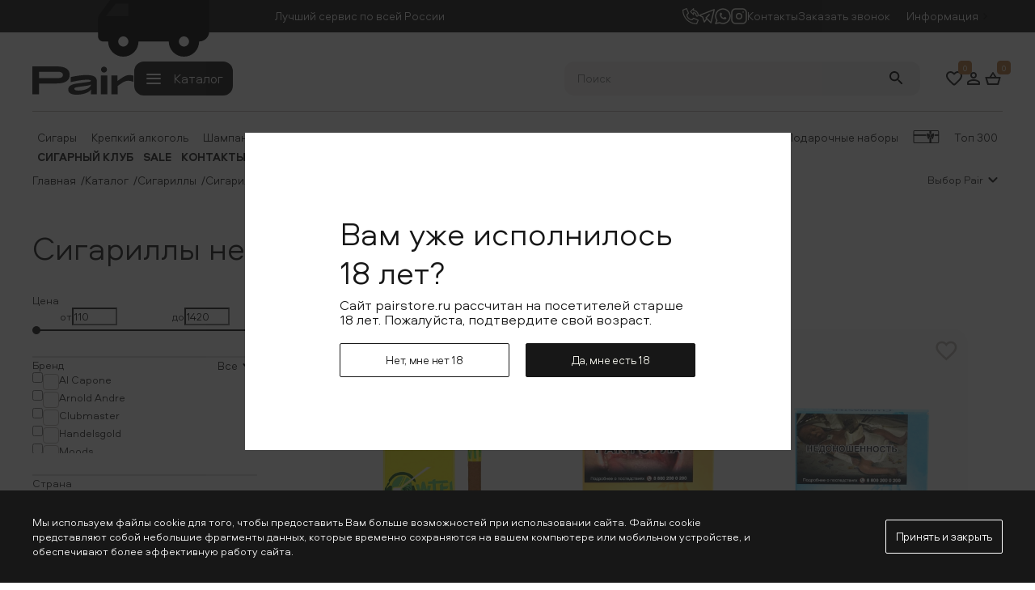

--- FILE ---
content_type: text/html; charset=UTF-8
request_url: https://pairstore.ru/katalog/sigarilly/germanskie/
body_size: 80789
content:

<!DOCTYPE html>
<html  lang="ru">

<head>
    <meta charset="UTF-8" />
    <meta http-equiv="X-UA-Compatible" content="IE=edge" />
    <meta
        name="viewport"
        id="viewport"
        content="width=device-width, height=device-height, initial-scale=1.0, viewport-fit=cover, maximum-scale=1, user-scalable=no" />
    <meta property="og:title" content="Сигариллы немецкие купить в Москве – тонкие и толстые – Pairstore" />
    <meta property="og:description" content="Сигариллы немецкие толстые и тонкие, поштучно и в пачках, женские и небольшие – купить в Москве. " />
    <meta property="og:type" content="website" />

    
        <meta property="og:image" content="https://pairstore.ru/pair_logo.jpg" />
    
    <meta property="og:site_name" content="" />
    <meta property="og:url" content="https://pairstore.ru/katalog/sigarilly/germanskie/" />

    <link rel="apple-touch-icon" sizes="180x180" href="/upload/resize_cache/webp/local/templates/new_main/img/favicons/apple-touch-icon.webp" />
    <link rel="icon" type="image/png" sizes="32x32" href="/upload/resize_cache/webp/local/templates/new_main/img/favicons/favicon-32x32.webp" />
    <link rel="icon" type="image/png" sizes="16x16" href="/upload/resize_cache/webp/local/templates/new_main/img/favicons/favicon-16x16.webp" />
    <link rel="manifest" href="/local/templates/new_main/img/favicons/site.webmanifest" />
    <link rel="mask-icon" href="/local/templates/new_main/img/favicons/safari-pinned-tab.svg" color="#5bbad5" />
    <meta name="msapplication-TileColor" content="#da532c" />
    <meta name="theme-color" content="#ffffff" />
    <link rel="preload" href="/local/templates/new_main/fonts/aeroport/Aeroport-light.woff" as="font"
        type="font/woff" crossorigin>
    <link rel="preload" href="/local/templates/new_main/fonts/aeroport/Aeroport-bold.woff" as="font"
        type="font/woff" crossorigin>
    <meta http-equiv="Content-Type" content="text/html; charset=UTF-8" />
<meta name="keywords" content="Сигариллы немецкие, сигариллы Германия, сигариллы немецкие" />
<meta name="description" content="Сигариллы немецкие толстые и тонкие, поштучно и в пачках, женские и небольшие – купить в Москве. " />
<link rel="canonical" href="https://pairstore.ru/katalog/sigarilly/germanskie/" />
<script data-skip-moving="true">(function(w, d, n) {var cl = "bx-core";var ht = d.documentElement;var htc = ht ? ht.className : undefined;if (htc === undefined || htc.indexOf(cl) !== -1){return;}var ua = n.userAgent;if (/(iPad;)|(iPhone;)/i.test(ua)){cl += " bx-ios";}else if (/Windows/i.test(ua)){cl += ' bx-win';}else if (/Macintosh/i.test(ua)){cl += " bx-mac";}else if (/Linux/i.test(ua) && !/Android/i.test(ua)){cl += " bx-linux";}else if (/Android/i.test(ua)){cl += " bx-android";}cl += (/(ipad|iphone|android|mobile|touch)/i.test(ua) ? " bx-touch" : " bx-no-touch");cl += w.devicePixelRatio && w.devicePixelRatio >= 2? " bx-retina": " bx-no-retina";if (/AppleWebKit/.test(ua)){cl += " bx-chrome";}else if (/Opera/.test(ua)){cl += " bx-opera";}else if (/Firefox/.test(ua)){cl += " bx-firefox";}ht.className = htc ? htc + " " + cl : cl;})(window, document, navigator);</script>


<link href="/bitrix/css/main/themes/blue/style.min.css?1747632833331" type="text/css"  rel="stylesheet" />
<link href="/bitrix/js/ui/design-tokens/dist/ui.design-tokens.min.css?174763283423463" type="text/css"  rel="stylesheet" />
<link href="/bitrix/js/ui/fonts/opensans/ui.font.opensans.min.css?17476328342320" type="text/css"  rel="stylesheet" />
<link href="/bitrix/js/main/popup/dist/main.popup.bundle.min.css?175371278628056" type="text/css"  rel="stylesheet" />
<link href="/bitrix/cache/css/s1/new_main/page_be191f6c3dc66d8f6ebed5c7ba907078/page_be191f6c3dc66d8f6ebed5c7ba907078_v1.css?176337681420578" type="text/css"  rel="stylesheet" />
<link href="/bitrix/cache/css/s1/new_main/template_679178d5bd00e657e6fa53d99b032216/template_679178d5bd00e657e6fa53d99b032216_v1.css?1768375862202114" type="text/css"  data-template-style="true" rel="stylesheet" />




<script type="extension/settings" data-extension="currency.currency-core">{"region":"ru"}</script>



<link rel="next" href=" https://pairstore.ru/katalog/sigarilly/germanskie/?PAGEN_1=2" />
<meta property="og:image" content="https://pairstore.ru/pair_logo.jpg">



    <title>Сигариллы немецкие купить в Москве – тонкие и толстые – Pairstore</title>

    <meta name="cmsmagazine" content="ca270688603566278c9006a1511705b1" />
<meta name="ktoprodvinul" content="7bf9e596b7b6707a" />
<meta name="yandex-verification" content="edc43071324afb84" />
<meta name="yandex-verification" content="9f5bcdf6c499ca86" />
<meta name="yandex-verification" content="626be4bc59d140d1a60b368aaed91a5f" />
<meta name="msvalidate.01" content="62177A514CF660974ACD060E9504A145" />

<!-- Google tag (gtag.js) -->
 
<!-- Yandex.Metrika counter -->
<noscript><div><img src="https://mc.yandex.ru/watch/94842881" style="position:absolute; left:-9999px;" alt="" /></div></noscript>
<!-- /Yandex.Metrika counter -->

<script data-skip-moving="true" type="text/javascript">window._ab_id_=155227</script>
<!-- /Yandex.Metrika counter -->



</head>

<body class="header_fixed" >
            <header class="header">
        <div class="header-inner-container">
            <div class="header__top">
                <div class="container">
                    <div class="header__top-wrapper">
                        <div class="header__top-contacts">
                            <span class="header__top-icon-delivery">
                                <svg xmlns="http://www.w3.org/2000/svg">
                                    <use xlink:href="#deliveryIcon"></use>
                                </svg>
                            </span>
                            <span>Лучший сервис по всей России</span>
                        </div>
                        
    <div class="header__top-menu">
        <div class="top-menu__link top-menu__callback" data-popup="callback">
            <svg fill="#f7f7ef" width="30" height="30" viewBox="0 0 512 512" xmlns="http://www.w3.org/2000/svg">
                <g>
                    <path d="m503.088 370.827-144.598-64.266c-5.671-2.521-12.31-1.288-16.698 3.101l-43.681 43.681c-75.489-3.119-136.334-63.963-139.453-139.453l43.681-43.68c4.389-4.389 5.622-11.027 3.101-16.699l-64.267-144.6c-3.333-7.499-12.074-10.927-19.616-7.695l-112.466 48.2c-5.515 2.364-9.091 7.787-9.091 13.787 0 256.022 209.167 448.797 448.797 448.797 6 0 11.424-3.576 13.787-9.091l48.2-112.466c3.232-7.543-.197-16.283-7.696-19.616zm-64.134 111.061c-217.872-4.972-403.619-179.946-408.842-408.842l89.658-38.425 54.071 121.659-40.915 40.915c-2.813 2.813-4.393 6.628-4.393 10.607 0 96.863 78.803 175.666 175.666 175.666 3.979 0 7.794-1.581 10.606-4.394l40.916-40.915 121.658 54.071z"/>
                    <path d="m341.794 218.406c4.292 4.292 10.745 5.573 16.347 3.252 5.605-2.322 9.26-7.792 9.26-13.858v-47.551c15.598 3.643 50.333 21.102 50.333 63.618 0 25.989 21.144 47.133 47.133 47.133s47.133-21.144 47.133-47.133c0-82.944-63.606-151.313-144.6-158.901v-49.966c0-6.067-3.654-11.537-9.26-13.858-5.602-2.32-12.056-1.038-16.347 3.252l-96.4 96.4c-5.81 5.586-5.81 15.627 0 21.213zm-4.394-167.193v28.054c0 8.284 6.716 15 15 15 71.462 0 129.6 58.138 129.6 129.6 0 9.447-7.687 17.133-17.134 17.133s-17.133-7.686-17.133-17.149c0-52.654-42.585-95.317-95.333-95.317-8.284 0-15 6.716-15 15v28.054l-60.187-60.188z"/>
                </g>
            </svg>
        </div>
                                    <a class="top-menu__link top-menu__tg" onclick="ym(94842881,'reachGoal','perekhod-telegram')"
                   target="_blank" rel="nofollow" href="https://t.me/pairstore">
                    <svg width="30" height="30" viewBox="0 0 22 20" fill="none" xmlns="http://www.w3.org/2000/svg">
                        <path d="M14.5 7.75L10 12.25L16.75 19L21.25 1L1 8.875L5.5 11.125L7.75 17.875L11.125 13.375"
                              stroke="#f7f7ef" stroke-width="1.5" stroke-linecap="round" stroke-linejoin="round"></path>
                    </svg>
                </a>
                                                <a class="top-menu__link top-menu__viber" href="https://wa.me/79162842255" target="_blank" rel="nofollow">
                    <svg width="30" height="30" viewBox="0 0 20 20" fill="none" xmlns="http://www.w3.org/2000/svg">
                        <path d="M1 18.9831L2.65 15.1831C1.38766 13.3912 0.822667 11.2002 1.06104 9.02122C1.29942 6.8423 2.32478 4.82526 3.94471 3.34864C5.56463 1.87202 7.66775 1.03734 9.85937 1.00122C12.051 0.965109 14.1805 1.73005 15.8482 3.15249C17.5159 4.57494 18.6071 6.5571 18.9172 8.72699C19.2272 10.8969 18.7347 13.1053 17.5321 14.9379C16.3295 16.7704 14.4994 18.1011 12.3854 18.6802C10.2713 19.2593 8.01862 19.047 6.05 18.0831L1 18.9831"
                              stroke="#f7f7ef" stroke-width="1.5" stroke-linecap="round" stroke-linejoin="round"></path>
                        <path d="M7 7.9834C7 8.11601 7.05268 8.24318 7.14645 8.33695C7.24021 8.43072 7.36739 8.4834 7.5 8.4834C7.63261 8.4834 7.75979 8.43072 7.85355 8.33695C7.94732 8.24318 8 8.11601 8 7.9834V6.9834C8 6.85079 7.94732 6.72361 7.85355 6.62984C7.75979 6.53608 7.63261 6.4834 7.5 6.4834C7.36739 6.4834 7.24021 6.53608 7.14645 6.62984C7.05268 6.72361 7 6.85079 7 6.9834V7.9834ZM7 7.9834C7 9.30948 7.52678 10.5812 8.46447 11.5189C9.40215 12.4566 10.6739 12.9834 12 12.9834H13C13.1326 12.9834 13.2598 12.9307 13.3535 12.8369C13.4473 12.7432 13.5 12.616 13.5 12.4834C13.5 12.3508 13.4473 12.2236 13.3535 12.1298C13.2598 12.0361 13.1326 11.9834 13 11.9834H12C11.8674 11.9834 11.7402 12.0361 11.6464 12.1298C11.5527 12.2236 11.5 12.3508 11.5 12.4834C11.5 12.616 11.5527 12.7432 11.6464 12.8369C11.7402 12.9307 11.8674 12.9834 12 12.9834"
                              stroke="#f7f7ef" stroke-width="1.5" stroke-linecap="round" stroke-linejoin="round"></path>
                    </svg>
                </a>
                                                <a class="top-menu__link top-menu__instagram" href="https://www.instagram.com/pair.store/" target="_blank" rel="nofollow">
                    <svg width="30" height="30" viewBox="0 0 20 20" fill="none" xmlns="http://www.w3.org/2000/svg">
                        <path d="M1 5.5C1 4.30653 1.47411 3.16193 2.31802 2.31802C3.16193 1.47411 4.30653 1 5.5 1H14.5C15.6935 1 16.8381 1.47411 17.682 2.31802C18.5259 3.16193 19 4.30653 19 5.5V14.5C19 15.6935 18.5259 16.8381 17.682 17.682C16.8381 18.5259 15.6935 19 14.5 19H5.5C4.30653 19 3.16193 18.5259 2.31802 17.682C1.47411 16.8381 1 15.6935 1 14.5V5.5Z"
                              stroke="#f7f7ef" stroke-width="1.5" stroke-linecap="round" stroke-linejoin="round"></path>
                        <path d="M6.625 10C6.625 10.8951 6.98058 11.7536 7.61351 12.3865C8.24645 13.0194 9.10489 13.375 10 13.375C10.8951 13.375 11.7536 13.0194 12.3865 12.3865C13.0194 11.7536 13.375 10.8951 13.375 10C13.375 9.10489 13.0194 8.24645 12.3865 7.61351C11.7536 6.98058 10.8951 6.625 10 6.625C9.10489 6.625 8.24645 6.98058 7.61351 7.61351C6.98058 8.24645 6.625 9.10489 6.625 10Z"
                              stroke="#f7f7ef" stroke-width="1.5" stroke-linecap="round" stroke-linejoin="round"></path>
                        <path d="M15.0625 4.9375V4.94833" stroke="#f7f7ef" stroke-width="1.5" stroke-linecap="round"
                              stroke-linejoin="round"></path>
                    </svg>
                </a>
                                                <a class="desktop" target=""
                   href="/contact-us/">Контакты</a>
                            <div class="desktop" data-popup="callback">Заказать звонок</div>
    </div>
                        
    <nav class="information">
        <div class="information__head">
            <span class="information__title" role="button" aria-label="Информация">
                Информация            </span>
            <svg xmlns="http://www.w3.org/2000/svg" width="16" height="16">
                <use xlink:href="#arrowIcon"></use>
            </svg>
        </div>
        <div class="information__body">
            <ul class="information__menu">
                                    <li>
                        <a href="/about-us/" aria-label="О нас">О нас</a>
                    </li>
                                    <li>
                        <a href="/contact-us/" aria-label="Адреса и магазины">Адреса и магазины</a>
                    </li>
                                    <li>
                        <a href="/blog-o-sigarah/" aria-label="Блог">Блог</a>
                    </li>
                                    <li>
                        <a href="/faq-new/" aria-label="FAQ">FAQ</a>
                    </li>
                            </ul>
        </div>
    </nav>
                    </div>
                </div>
            </div>
            <div class="header__main">
                <div class="container">
                    <div class="header__main-wrapper">
                        <div class="header__main-left">
                            <a href="/" class="header__main-logo">
                                <img src="/local/templates/new_main/img/logo.svg" alt="logo" />
                            </a>
                            
<div class="ia-menu">
    <button class="ia-menu__btn" id="open-menu" aria-label="Menu toggle button">
        <span class="ia-menu__burger">
        </span>
        <span class="ia-menu__name">
            Каталог
        </span>
    </button>

    <div class="ia-menu__popup ">
                    <div class="ia-menu__wrapper"  itemscope itemtype="http://schema.org/SiteNavigationElement">
                <div class="container ia-menu__container">
                    <nav class="ia-menu__links">
                                                    <ul class="ia-menu__list">
                                                                        <li class="ia-menu__li">
                                            <a href="/katalog/cigars/" class="ia-menu__link is-active                                                 
                                                " 
                                                data-tab="menu-73055"                                            >
                                                <span>Сигары</span>
                                                                                                    <svg xmlns="http://www.w3.org/2000/svg" width="24" height="24">
                                                        <use xlink:href="#arrowIcon"></use>
                                                    </svg>
                                                                                            </a>
                                        </li>
                                                                            <li class="ia-menu__li">
                                            <a href="/katalog/krepkiy-alkogol/" class="ia-menu__link                                                  
                                                " 
                                                data-tab="menu-73058"                                            >
                                                <span>Крепкий алкоголь</span>
                                                                                                    <svg xmlns="http://www.w3.org/2000/svg" width="24" height="24">
                                                        <use xlink:href="#arrowIcon"></use>
                                                    </svg>
                                                                                            </a>
                                        </li>
                                                                            <li class="ia-menu__li">
                                            <a href="/katalog/vino/" class="ia-menu__link                                                  
                                                " 
                                                data-tab="menu-73056"                                            >
                                                <span>Вино</span>
                                                                                                    <svg xmlns="http://www.w3.org/2000/svg" width="24" height="24">
                                                        <use xlink:href="#arrowIcon"></use>
                                                    </svg>
                                                                                            </a>
                                        </li>
                                                                            <li class="ia-menu__li">
                                            <a href="/katalog/shampanskoe/" class="ia-menu__link                                                  
                                                " 
                                                data-tab="menu-73057"                                            >
                                                <span>Шампанское</span>
                                                                                                    <svg xmlns="http://www.w3.org/2000/svg" width="24" height="24">
                                                        <use xlink:href="#arrowIcon"></use>
                                                    </svg>
                                                                                            </a>
                                        </li>
                                                                            <li class="ia-menu__li">
                                            <a href="/katalog/sigarilly/" class="ia-menu__link                                                  
                                                " 
                                                data-tab="menu-73059"                                            >
                                                <span>Сигариллы</span>
                                                                                                    <svg xmlns="http://www.w3.org/2000/svg" width="24" height="24">
                                                        <use xlink:href="#arrowIcon"></use>
                                                    </svg>
                                                                                            </a>
                                        </li>
                                                                            <li class="ia-menu__li">
                                            <a href="/katalog/kuritelnye-trubki/" class="ia-menu__link                                                  
                                                " 
                                                data-tab="menu-73063"                                            >
                                                <span>Трубки</span>
                                                                                                    <svg xmlns="http://www.w3.org/2000/svg" width="24" height="24">
                                                        <use xlink:href="#arrowIcon"></use>
                                                    </svg>
                                                                                            </a>
                                        </li>
                                                                            <li class="ia-menu__li">
                                            <a href="/katalog/tabac/" class="ia-menu__link                                                  
                                                " 
                                                data-tab="menu-73060"                                            >
                                                <span>Табак</span>
                                                                                                    <svg xmlns="http://www.w3.org/2000/svg" width="24" height="24">
                                                        <use xlink:href="#arrowIcon"></use>
                                                    </svg>
                                                                                            </a>
                                        </li>
                                                                            <li class="ia-menu__li">
                                            <a href="/katalog/hyumidory-dlya-sigar/" class="ia-menu__link                                                  
                                                " 
                                                data-tab="menu-73061"                                            >
                                                <span>Хьюмидоры</span>
                                                                                                    <svg xmlns="http://www.w3.org/2000/svg" width="24" height="24">
                                                        <use xlink:href="#arrowIcon"></use>
                                                    </svg>
                                                                                            </a>
                                        </li>
                                                                            <li class="ia-menu__li">
                                            <a href="/katalog/aksessuary/" class="ia-menu__link                                                  
                                                " 
                                                data-tab="menu-73064"                                            >
                                                <span>Аксессуары</span>
                                                                                                    <svg xmlns="http://www.w3.org/2000/svg" width="24" height="24">
                                                        <use xlink:href="#arrowIcon"></use>
                                                    </svg>
                                                                                            </a>
                                        </li>
                                                                            <li class="ia-menu__li">
                                            <a href="/katalog/bokaly/" class="ia-menu__link                                                  
                                                " 
                                                data-tab="menu-73062"                                            >
                                                <span>Бокалы</span>
                                                                                                    <svg xmlns="http://www.w3.org/2000/svg" width="24" height="24">
                                                        <use xlink:href="#arrowIcon"></use>
                                                    </svg>
                                                                                            </a>
                                        </li>
                                                                            <li class="ia-menu__li">
                                            <a href="/katalog/podarochnye-nabory/" class="ia-menu__link                                                  
                                                " 
                                                data-tab="menu-73065"                                            >
                                                <span>Подарочные наборы</span>
                                                                                                    <svg xmlns="http://www.w3.org/2000/svg" width="24" height="24">
                                                        <use xlink:href="#arrowIcon"></use>
                                                    </svg>
                                                                                            </a>
                                        </li>
                                                                            <li class="ia-menu__li">
                                            <a href="/katalog/podarochnye-sertifikaty/" class="ia-menu__link                                                 is-simple 
                                                " 
                                                                                            >
                                                <span>Подарочные сертификаты</span>
                                                                                            </a>
                                        </li>
                                                                            <li class="ia-menu__li">
                                            <a href="/katalog/sale/" class="ia-menu__link                                                 is-simple 
                                                is-red" 
                                                                                            >
                                                <span>Скидки</span>
                                                                                            </a>
                                        </li>
                                                                            <li class="ia-menu__li">
                                            <a href="/katalog/" class="ia-menu__link                                                 is-simple 
                                                " 
                                                                                            >
                                                <span>Перейти в общий каталог</span>
                                                                                            </a>
                                        </li>
                                                                </ul>
                                            </nav>
                    <div class="ia--menu__tabs"  itemprop="about" itemscope itemtype="http://schema.org/ItemList">
                                                    <nav class="ia-menu__tab is-active" id="menu-73055" itemprop="itemListElement" itemscope itemtype="http://schema.org/ItemList">
                                <meta itemprop="name" content="Сигары" />
                                <ul class="ia-menu__head">
                                                                                <li class="ia-menu__card">
                                                <a href="/katalog/cigars/corona/">
                                                    <span class="ia-menu__text">Corona</span>
                                                    <span class="ia-menu__img">
                                                        <img src="/upload/resize_cache/webp/iblock/6c2/li6dxtihsys8sc51e9au12zqsq9dzvri/image-77.webp" loading="lazy" alt="Corona" />
                                                    </span>
                                                </a>
                                            </li>
                                                                                        <li class="ia-menu__card">
                                                <a href="/katalog/cigars/robusto/">
                                                    <span class="ia-menu__text">Robusto</span>
                                                    <span class="ia-menu__img">
                                                        <img src="/upload/resize_cache/webp/iblock/205/qwrdvz6ve1235dcmm7acv90d207p7igh/image-477.webp" loading="lazy" alt="Robusto" />
                                                    </span>
                                                </a>
                                            </li>
                                                                                        <li class="ia-menu__card">
                                                <a href="/katalog/cigars/churchill/">
                                                    <span class="ia-menu__text">Churchill</span>
                                                    <span class="ia-menu__img">
                                                        <img src="/upload/resize_cache/webp/iblock/f6a/36877wd9u8k9a7djrcv1f5099ttnkrwt/image577.webp" loading="lazy" alt="Churchill" />
                                                    </span>
                                                </a>
                                            </li>
                                                                                            <li class="ia-menu__card">
                                                    <a href="/katalog/cigars/">
                                                        <span class="ia-menu__text">Все сигары</span>
                                                    </a>
                                                </li>
                                                                                                                                                    </ul>

                                <div class="ia-menu__body">
                                                                                <ul class="ia-menu__list" itemprop="itemListElement" itemscope itemtype="http://schema.org/ItemList">
                                                                                                    <li class="ia-menu__li ia-menu__li--title">
                                                        Крепость                                                    </li>
                                                    <meta itemprop="name" content="Крепость" />
                                                                                                                                                        <li class="ia-menu__li" itemprop="itemListElement" itemscope="" itemtype="http://schema.org/ItemList">
                                                        <a href="/katalog/cigars/legkaya/" class="ia-menu__link" itemprop="url">
                                                            <span>Легкая</span>
                                                            <svg xmlns="http://www.w3.org/2000/svg" width="24" height="24">
                                                                <use xlink:href="#arrowIcon"></use>
                                                            </svg>
                                                        </a>
                                                        <meta itemprop="name" content="Легкая">
                                                    </li>
                                                                                                    <li class="ia-menu__li" itemprop="itemListElement" itemscope="" itemtype="http://schema.org/ItemList">
                                                        <a href="/katalog/cigars/nizhe-srednej/" class="ia-menu__link" itemprop="url">
                                                            <span>Ниже средней</span>
                                                            <svg xmlns="http://www.w3.org/2000/svg" width="24" height="24">
                                                                <use xlink:href="#arrowIcon"></use>
                                                            </svg>
                                                        </a>
                                                        <meta itemprop="name" content="Ниже средней">
                                                    </li>
                                                                                                    <li class="ia-menu__li" itemprop="itemListElement" itemscope="" itemtype="http://schema.org/ItemList">
                                                        <a href="/katalog/cigars/srednyaya/" class="ia-menu__link" itemprop="url">
                                                            <span>Средняя</span>
                                                            <svg xmlns="http://www.w3.org/2000/svg" width="24" height="24">
                                                                <use xlink:href="#arrowIcon"></use>
                                                            </svg>
                                                        </a>
                                                        <meta itemprop="name" content="Средняя">
                                                    </li>
                                                                                                    <li class="ia-menu__li" itemprop="itemListElement" itemscope="" itemtype="http://schema.org/ItemList">
                                                        <a href="/katalog/cigars/vyshe-srednej/" class="ia-menu__link" itemprop="url">
                                                            <span>Выше средней</span>
                                                            <svg xmlns="http://www.w3.org/2000/svg" width="24" height="24">
                                                                <use xlink:href="#arrowIcon"></use>
                                                            </svg>
                                                        </a>
                                                        <meta itemprop="name" content="Выше средней">
                                                    </li>
                                                                                                    <li class="ia-menu__li" itemprop="itemListElement" itemscope="" itemtype="http://schema.org/ItemList">
                                                        <a href="/katalog/cigars/krepkaya/" class="ia-menu__link" itemprop="url">
                                                            <span>Крепкая</span>
                                                            <svg xmlns="http://www.w3.org/2000/svg" width="24" height="24">
                                                                <use xlink:href="#arrowIcon"></use>
                                                            </svg>
                                                        </a>
                                                        <meta itemprop="name" content="Крепкая">
                                                    </li>
                                                                                            </ul>
                                                                                    <ul class="ia-menu__list" itemprop="itemListElement" itemscope itemtype="http://schema.org/ItemList">
                                                                                                    <li class="ia-menu__li ia-menu__li--title">
                                                        Страна                                                    </li>
                                                    <meta itemprop="name" content="Страна" />
                                                                                                                                                        <li class="ia-menu__li" itemprop="itemListElement" itemscope="" itemtype="http://schema.org/ItemList">
                                                        <a href="/katalog/cigars/gondurasskie/" class="ia-menu__link" itemprop="url">
                                                            <span>Гондурас</span>
                                                            <svg xmlns="http://www.w3.org/2000/svg" width="24" height="24">
                                                                <use xlink:href="#arrowIcon"></use>
                                                            </svg>
                                                        </a>
                                                        <meta itemprop="name" content="Гондурас">
                                                    </li>
                                                                                                    <li class="ia-menu__li" itemprop="itemListElement" itemscope="" itemtype="http://schema.org/ItemList">
                                                        <a href="/katalog/cigars/dominikanskie/" class="ia-menu__link" itemprop="url">
                                                            <span>Доминикана</span>
                                                            <svg xmlns="http://www.w3.org/2000/svg" width="24" height="24">
                                                                <use xlink:href="#arrowIcon"></use>
                                                            </svg>
                                                        </a>
                                                        <meta itemprop="name" content="Доминикана">
                                                    </li>
                                                                                                    <li class="ia-menu__li" itemprop="itemListElement" itemscope="" itemtype="http://schema.org/ItemList">
                                                        <a href="/katalog/cigars/kubinskie/" class="ia-menu__link" itemprop="url">
                                                            <span>Куба</span>
                                                            <svg xmlns="http://www.w3.org/2000/svg" width="24" height="24">
                                                                <use xlink:href="#arrowIcon"></use>
                                                            </svg>
                                                        </a>
                                                        <meta itemprop="name" content="Куба">
                                                    </li>
                                                                                                    <li class="ia-menu__li" itemprop="itemListElement" itemscope="" itemtype="http://schema.org/ItemList">
                                                        <a href="/katalog/cigars/meksikanskie/" class="ia-menu__link" itemprop="url">
                                                            <span>Мексика</span>
                                                            <svg xmlns="http://www.w3.org/2000/svg" width="24" height="24">
                                                                <use xlink:href="#arrowIcon"></use>
                                                            </svg>
                                                        </a>
                                                        <meta itemprop="name" content="Мексика">
                                                    </li>
                                                                                                    <li class="ia-menu__li" itemprop="itemListElement" itemscope="" itemtype="http://schema.org/ItemList">
                                                        <a href="/katalog/cigars/nikaraguanskie/" class="ia-menu__link" itemprop="url">
                                                            <span>Никарагуа</span>
                                                            <svg xmlns="http://www.w3.org/2000/svg" width="24" height="24">
                                                                <use xlink:href="#arrowIcon"></use>
                                                            </svg>
                                                        </a>
                                                        <meta itemprop="name" content="Никарагуа">
                                                    </li>
                                                                                                    <li class="ia-menu__li" itemprop="itemListElement" itemscope="" itemtype="http://schema.org/ItemList">
                                                        <a href="/katalog/cigars/usa/" class="ia-menu__link" itemprop="url">
                                                            <span>США</span>
                                                            <svg xmlns="http://www.w3.org/2000/svg" width="24" height="24">
                                                                <use xlink:href="#arrowIcon"></use>
                                                            </svg>
                                                        </a>
                                                        <meta itemprop="name" content="США">
                                                    </li>
                                                                                            </ul>
                                                                                    <ul class="ia-menu__list" itemprop="itemListElement" itemscope itemtype="http://schema.org/ItemList">
                                                                                                    <li class="ia-menu__li ia-menu__li--title">
                                                        Бренд                                                    </li>
                                                    <meta itemprop="name" content="Бренд" />
                                                                                                                                                        <li class="ia-menu__li" itemprop="itemListElement" itemscope="" itemtype="http://schema.org/ItemList">
                                                        <a href="/katalog/cigars/cohiba-cigars/" class="ia-menu__link" itemprop="url">
                                                            <span>Cohiba</span>
                                                            <svg xmlns="http://www.w3.org/2000/svg" width="24" height="24">
                                                                <use xlink:href="#arrowIcon"></use>
                                                            </svg>
                                                        </a>
                                                        <meta itemprop="name" content="Cohiba">
                                                    </li>
                                                                                                    <li class="ia-menu__li" itemprop="itemListElement" itemscope="" itemtype="http://schema.org/ItemList">
                                                        <a href="/katalog/cigars/my-father/" class="ia-menu__link" itemprop="url">
                                                            <span>My Father</span>
                                                            <svg xmlns="http://www.w3.org/2000/svg" width="24" height="24">
                                                                <use xlink:href="#arrowIcon"></use>
                                                            </svg>
                                                        </a>
                                                        <meta itemprop="name" content="My Father">
                                                    </li>
                                                                                                    <li class="ia-menu__li" itemprop="itemListElement" itemscope="" itemtype="http://schema.org/ItemList">
                                                        <a href="/katalog/cigars/bossner/" class="ia-menu__link" itemprop="url">
                                                            <span>Bossner</span>
                                                            <svg xmlns="http://www.w3.org/2000/svg" width="24" height="24">
                                                                <use xlink:href="#arrowIcon"></use>
                                                            </svg>
                                                        </a>
                                                        <meta itemprop="name" content="Bossner">
                                                    </li>
                                                                                                    <li class="ia-menu__li" itemprop="itemListElement" itemscope="" itemtype="http://schema.org/ItemList">
                                                        <a href="/katalog/cigars/diamond-crown/" class="ia-menu__link" itemprop="url">
                                                            <span>Diamond Crown</span>
                                                            <svg xmlns="http://www.w3.org/2000/svg" width="24" height="24">
                                                                <use xlink:href="#arrowIcon"></use>
                                                            </svg>
                                                        </a>
                                                        <meta itemprop="name" content="Diamond Crown">
                                                    </li>
                                                                                                    <li class="ia-menu__li" itemprop="itemListElement" itemscope="" itemtype="http://schema.org/ItemList">
                                                        <a href="/katalog/cigars/plasencia/" class="ia-menu__link" itemprop="url">
                                                            <span>Plasencia</span>
                                                            <svg xmlns="http://www.w3.org/2000/svg" width="24" height="24">
                                                                <use xlink:href="#arrowIcon"></use>
                                                            </svg>
                                                        </a>
                                                        <meta itemprop="name" content="Plasencia">
                                                    </li>
                                                                                                    <li class="ia-menu__li" itemprop="itemListElement" itemscope="" itemtype="http://schema.org/ItemList">
                                                        <a href="/katalog/cigars/aj-fernandez/" class="ia-menu__link" itemprop="url">
                                                            <span>A. J. Fernandez</span>
                                                            <svg xmlns="http://www.w3.org/2000/svg" width="24" height="24">
                                                                <use xlink:href="#arrowIcon"></use>
                                                            </svg>
                                                        </a>
                                                        <meta itemprop="name" content="A. J. Fernandez">
                                                    </li>
                                                                                                    <li class="ia-menu__li" itemprop="itemListElement" itemscope="" itemtype="http://schema.org/ItemList">
                                                        <a href="/katalog/cigars/bellas-artes/" class="ia-menu__link" itemprop="url">
                                                            <span>Bellas Artes</span>
                                                            <svg xmlns="http://www.w3.org/2000/svg" width="24" height="24">
                                                                <use xlink:href="#arrowIcon"></use>
                                                            </svg>
                                                        </a>
                                                        <meta itemprop="name" content="Bellas Artes">
                                                    </li>
                                                                                                        <li class="ia-menu__li">
                                                            <a href="/katalog/cigars/" class="ia-menu__link">
                                                                <span>Все бренды</span>
                                                                <svg xmlns="http://www.w3.org/2000/svg" width="24" height="24">
                                                                    <use xlink:href="#arrowIcon"></use>
                                                                </svg>
                                                            </a>
                                                        </li>
                                                                                                </ul>
                                                                                                                        <ul class="ia-menu__tags">
                                                                                            <li class="ia-menu__tag">
                                                    <a href="/katalog/cigars/myod/">Мёд</a>
                                                </li>
                                                                                            <li class="ia-menu__tag">
                                                    <a href="/katalog/cigars/vanil/">Ваниль</a>
                                                </li>
                                                                                            <li class="ia-menu__tag">
                                                    <a href="/katalog/cigars/molochnyj-shokolad/">Молочный шоколад</a>
                                                </li>
                                                                                            <li class="ia-menu__tag">
                                                    <a href="/katalog/cigars/espresso/">Эспрессо</a>
                                                </li>
                                                                                            <li class="ia-menu__tag">
                                                    <a href="/katalog/cigars/tyomnyj-shokolad/">Тёмный шоколад</a>
                                                </li>
                                                                                            <li class="ia-menu__tag">
                                                    <a href="/katalog/cigars/mindal/">Миндаль</a>
                                                </li>
                                                                                            <li class="ia-menu__tag">
                                                    <a href="/katalog/cigars/kedr/">Кедр</a>
                                                </li>
                                                                                            <li class="ia-menu__tag">
                                                    <a href="/katalog/cigars/chyornyj-perec/">Чёрный перец</a>
                                                </li>
                                                                                            <li class="ia-menu__tag">
                                                    <a href="/katalog/cigars/belyj-perec/">Белый перец</a>
                                                </li>
                                                                                            <li class="ia-menu__tag">
                                                    <a href="/katalog/cigars/vlazhnaya-zemlya/">Влажная земля</a>
                                                </li>
                                                                                            <li class="ia-menu__tag">
                                                    <a href="/katalog/cigars/seno/">Сено</a>
                                                </li>
                                                                                    </ul>
                                                                    </div>
                            </nav>
                                                    <nav class="ia-menu__tab " id="menu-73058" itemprop="itemListElement" itemscope itemtype="http://schema.org/ItemList">
                                <meta itemprop="name" content="Крепкий алкоголь" />
                                <ul class="ia-menu__head">
                                                                                <li class="ia-menu__card">
                                                <a href="/katalog/krepkiy-alkogol/whiskey/">
                                                    <span class="ia-menu__text">Виски</span>
                                                    <span class="ia-menu__img">
                                                        <img src="/upload/resize_cache/webp/iblock/f12/kzce9phv7fvpnfq17joy3ahs53gtt86k/image4-77.webp" loading="lazy" alt="Виски" />
                                                    </span>
                                                </a>
                                            </li>
                                                                                        <li class="ia-menu__card">
                                                <a href="/katalog/krepkiy-alkogol/cognac/">
                                                    <span class="ia-menu__text">Коньяк</span>
                                                    <span class="ia-menu__img">
                                                        <img src="/upload/resize_cache/webp/iblock/042/y12jqecb4xyj5ts70xctjxe1ea6xnjod/imager-77.webp" loading="lazy" alt="Коньяк" />
                                                    </span>
                                                </a>
                                            </li>
                                                                                        <li class="ia-menu__card">
                                                <a href="/katalog/krepkiy-alkogol/rom/">
                                                    <span class="ia-menu__text">Ром</span>
                                                    <span class="ia-menu__img">
                                                        <img src="/upload/resize_cache/webp/iblock/49e/inovn6hg0u6rerezfci0i0nqtk9kzcta/image43-77.webp" loading="lazy" alt="Ром" />
                                                    </span>
                                                </a>
                                            </li>
                                                                                            <li class="ia-menu__card">
                                                    <a href="/katalog/krepkiy-alkogol/">
                                                        <span class="ia-menu__text">Весь крепкий алкоголь</span>
                                                    </a>
                                                </li>
                                                                                                                                                    </ul>

                                <div class="ia-menu__body">
                                                                                <ul class="ia-menu__list" itemprop="itemListElement" itemscope itemtype="http://schema.org/ItemList">
                                                                                                    <li class="ia-menu__li ia-menu__li--title">
                                                        Тип                                                    </li>
                                                    <meta itemprop="name" content="Тип" />
                                                                                                                                                        <li class="ia-menu__li" itemprop="itemListElement" itemscope="" itemtype="http://schema.org/ItemList">
                                                        <a href="/katalog/krepkiy-alkogol/whiskey/" class="ia-menu__link" itemprop="url">
                                                            <span>Виски</span>
                                                            <svg xmlns="http://www.w3.org/2000/svg" width="24" height="24">
                                                                <use xlink:href="#arrowIcon"></use>
                                                            </svg>
                                                        </a>
                                                        <meta itemprop="name" content="Виски">
                                                    </li>
                                                                                                    <li class="ia-menu__li" itemprop="itemListElement" itemscope="" itemtype="http://schema.org/ItemList">
                                                        <a href="/katalog/krepkiy-alkogol/cognac/" class="ia-menu__link" itemprop="url">
                                                            <span>Коньяк</span>
                                                            <svg xmlns="http://www.w3.org/2000/svg" width="24" height="24">
                                                                <use xlink:href="#arrowIcon"></use>
                                                            </svg>
                                                        </a>
                                                        <meta itemprop="name" content="Коньяк">
                                                    </li>
                                                                                                    <li class="ia-menu__li" itemprop="itemListElement" itemscope="" itemtype="http://schema.org/ItemList">
                                                        <a href="/katalog/krepkiy-alkogol/rom/" class="ia-menu__link" itemprop="url">
                                                            <span>Ром</span>
                                                            <svg xmlns="http://www.w3.org/2000/svg" width="24" height="24">
                                                                <use xlink:href="#arrowIcon"></use>
                                                            </svg>
                                                        </a>
                                                        <meta itemprop="name" content="Ром">
                                                    </li>
                                                                                                    <li class="ia-menu__li" itemprop="itemListElement" itemscope="" itemtype="http://schema.org/ItemList">
                                                        <a href="/katalog/krepkiy-alkogol/dzhin/" class="ia-menu__link" itemprop="url">
                                                            <span>Джин</span>
                                                            <svg xmlns="http://www.w3.org/2000/svg" width="24" height="24">
                                                                <use xlink:href="#arrowIcon"></use>
                                                            </svg>
                                                        </a>
                                                        <meta itemprop="name" content="Джин">
                                                    </li>
                                                                                                    <li class="ia-menu__li" itemprop="itemListElement" itemscope="" itemtype="http://schema.org/ItemList">
                                                        <a href="/katalog/krepkiy-alkogol/kalvados/" class="ia-menu__link" itemprop="url">
                                                            <span>Кальвадос</span>
                                                            <svg xmlns="http://www.w3.org/2000/svg" width="24" height="24">
                                                                <use xlink:href="#arrowIcon"></use>
                                                            </svg>
                                                        </a>
                                                        <meta itemprop="name" content="Кальвадос">
                                                    </li>
                                                                                                    <li class="ia-menu__li" itemprop="itemListElement" itemscope="" itemtype="http://schema.org/ItemList">
                                                        <a href="/katalog/krepkiy-alkogol/tekila/" class="ia-menu__link" itemprop="url">
                                                            <span>Текила</span>
                                                            <svg xmlns="http://www.w3.org/2000/svg" width="24" height="24">
                                                                <use xlink:href="#arrowIcon"></use>
                                                            </svg>
                                                        </a>
                                                        <meta itemprop="name" content="Текила">
                                                    </li>
                                                                                                    <li class="ia-menu__li" itemprop="itemListElement" itemscope="" itemtype="http://schema.org/ItemList">
                                                        <a href="/katalog/krepkiy-alkogol/armanyak/" class="ia-menu__link" itemprop="url">
                                                            <span>Арманьяк</span>
                                                            <svg xmlns="http://www.w3.org/2000/svg" width="24" height="24">
                                                                <use xlink:href="#arrowIcon"></use>
                                                            </svg>
                                                        </a>
                                                        <meta itemprop="name" content="Арманьяк">
                                                    </li>
                                                                                                    <li class="ia-menu__li" itemprop="itemListElement" itemscope="" itemtype="http://schema.org/ItemList">
                                                        <a href="/katalog/krepkiy-alkogol/vodka/" class="ia-menu__link" itemprop="url">
                                                            <span>Водка</span>
                                                            <svg xmlns="http://www.w3.org/2000/svg" width="24" height="24">
                                                                <use xlink:href="#arrowIcon"></use>
                                                            </svg>
                                                        </a>
                                                        <meta itemprop="name" content="Водка">
                                                    </li>
                                                                                            </ul>
                                                                                    <ul class="ia-menu__list" itemprop="itemListElement" itemscope itemtype="http://schema.org/ItemList">
                                                                                                    <li class="ia-menu__li ia-menu__li--title">
                                                        Страна                                                    </li>
                                                    <meta itemprop="name" content="Страна" />
                                                                                                                                                        <li class="ia-menu__li" itemprop="itemListElement" itemscope="" itemtype="http://schema.org/ItemList">
                                                        <a href="/katalog/krepkiy-alkogol/angliya/" class="ia-menu__link" itemprop="url">
                                                            <span>Англия</span>
                                                            <svg xmlns="http://www.w3.org/2000/svg" width="24" height="24">
                                                                <use xlink:href="#arrowIcon"></use>
                                                            </svg>
                                                        </a>
                                                        <meta itemprop="name" content="Англия">
                                                    </li>
                                                                                                    <li class="ia-menu__li" itemprop="itemListElement" itemscope="" itemtype="http://schema.org/ItemList">
                                                        <a href="/katalog/krepkiy-alkogol/barbados/" class="ia-menu__link" itemprop="url">
                                                            <span>Барбадос</span>
                                                            <svg xmlns="http://www.w3.org/2000/svg" width="24" height="24">
                                                                <use xlink:href="#arrowIcon"></use>
                                                            </svg>
                                                        </a>
                                                        <meta itemprop="name" content="Барбадос">
                                                    </li>
                                                                                                    <li class="ia-menu__li" itemprop="itemListElement" itemscope="" itemtype="http://schema.org/ItemList">
                                                        <a href="/katalog/krepkiy-alkogol/velikobritaniya/" class="ia-menu__link" itemprop="url">
                                                            <span>Великобритания</span>
                                                            <svg xmlns="http://www.w3.org/2000/svg" width="24" height="24">
                                                                <use xlink:href="#arrowIcon"></use>
                                                            </svg>
                                                        </a>
                                                        <meta itemprop="name" content="Великобритания">
                                                    </li>
                                                                                                    <li class="ia-menu__li" itemprop="itemListElement" itemscope="" itemtype="http://schema.org/ItemList">
                                                        <a href="/katalog/krepkiy-alkogol/venesuela/" class="ia-menu__link" itemprop="url">
                                                            <span>Венесуэла</span>
                                                            <svg xmlns="http://www.w3.org/2000/svg" width="24" height="24">
                                                                <use xlink:href="#arrowIcon"></use>
                                                            </svg>
                                                        </a>
                                                        <meta itemprop="name" content="Венесуэла">
                                                    </li>
                                                                                                    <li class="ia-menu__li" itemprop="itemListElement" itemscope="" itemtype="http://schema.org/ItemList">
                                                        <a href="/katalog/krepkiy-alkogol/vietnam/" class="ia-menu__link" itemprop="url">
                                                            <span>Вьетнам</span>
                                                            <svg xmlns="http://www.w3.org/2000/svg" width="24" height="24">
                                                                <use xlink:href="#arrowIcon"></use>
                                                            </svg>
                                                        </a>
                                                        <meta itemprop="name" content="Вьетнам">
                                                    </li>
                                                                                                    <li class="ia-menu__li" itemprop="itemListElement" itemscope="" itemtype="http://schema.org/ItemList">
                                                        <a href="/katalog/krepkiy-alkogol/gaiti/" class="ia-menu__link" itemprop="url">
                                                            <span>Гаити</span>
                                                            <svg xmlns="http://www.w3.org/2000/svg" width="24" height="24">
                                                                <use xlink:href="#arrowIcon"></use>
                                                            </svg>
                                                        </a>
                                                        <meta itemprop="name" content="Гаити">
                                                    </li>
                                                                                                    <li class="ia-menu__li" itemprop="itemListElement" itemscope="" itemtype="http://schema.org/ItemList">
                                                        <a href="/katalog/krepkiy-alkogol/gayana/" class="ia-menu__link" itemprop="url">
                                                            <span>Гайана</span>
                                                            <svg xmlns="http://www.w3.org/2000/svg" width="24" height="24">
                                                                <use xlink:href="#arrowIcon"></use>
                                                            </svg>
                                                        </a>
                                                        <meta itemprop="name" content="Гайана">
                                                    </li>
                                                                                                        <li class="ia-menu__li">
                                                            <a href="/katalog/krepkiy-alkogol/" class="ia-menu__link">
                                                                <span>Все страны</span>
                                                                <svg xmlns="http://www.w3.org/2000/svg" width="24" height="24">
                                                                    <use xlink:href="#arrowIcon"></use>
                                                                </svg>
                                                            </a>
                                                        </li>
                                                                                                </ul>
                                                                                    <ul class="ia-menu__list" itemprop="itemListElement" itemscope itemtype="http://schema.org/ItemList">
                                                                                                    <li class="ia-menu__li ia-menu__li--title">
                                                        Бренд                                                    </li>
                                                    <meta itemprop="name" content="Бренд" />
                                                                                                                                                        <li class="ia-menu__li" itemprop="itemListElement" itemscope="" itemtype="http://schema.org/ItemList">
                                                        <a href="/katalog/krepkiy-alkogol/ae-dor/" class="ia-menu__link" itemprop="url">
                                                            <span>A.E. Dor</span>
                                                            <svg xmlns="http://www.w3.org/2000/svg" width="24" height="24">
                                                                <use xlink:href="#arrowIcon"></use>
                                                            </svg>
                                                        </a>
                                                        <meta itemprop="name" content="A.E. Dor">
                                                    </li>
                                                                                                    <li class="ia-menu__li" itemprop="itemListElement" itemscope="" itemtype="http://schema.org/ItemList">
                                                        <a href="/katalog/krepkiy-alkogol/a-h-riise-spirits/" class="ia-menu__link" itemprop="url">
                                                            <span>A.H. Riise Spirits</span>
                                                            <svg xmlns="http://www.w3.org/2000/svg" width="24" height="24">
                                                                <use xlink:href="#arrowIcon"></use>
                                                            </svg>
                                                        </a>
                                                        <meta itemprop="name" content="A.H. Riise Spirits">
                                                    </li>
                                                                                                    <li class="ia-menu__li" itemprop="itemListElement" itemscope="" itemtype="http://schema.org/ItemList">
                                                        <a href="/katalog/krepkiy-alkogol/aberfeldy/" class="ia-menu__link" itemprop="url">
                                                            <span>Aberfeldy</span>
                                                            <svg xmlns="http://www.w3.org/2000/svg" width="24" height="24">
                                                                <use xlink:href="#arrowIcon"></use>
                                                            </svg>
                                                        </a>
                                                        <meta itemprop="name" content="Aberfeldy">
                                                    </li>
                                                                                                    <li class="ia-menu__li" itemprop="itemListElement" itemscope="" itemtype="http://schema.org/ItemList">
                                                        <a href="/katalog/krepkiy-alkogol/aberlour/" class="ia-menu__link" itemprop="url">
                                                            <span>Aberlour</span>
                                                            <svg xmlns="http://www.w3.org/2000/svg" width="24" height="24">
                                                                <use xlink:href="#arrowIcon"></use>
                                                            </svg>
                                                        </a>
                                                        <meta itemprop="name" content="Aberlour">
                                                    </li>
                                                                                            </ul>
                                                                                                            </div>
                            </nav>
                                                    <nav class="ia-menu__tab " id="menu-73056" itemprop="itemListElement" itemscope itemtype="http://schema.org/ItemList">
                                <meta itemprop="name" content="Вино" />
                                <ul class="ia-menu__head">
                                                                                <li class="ia-menu__card">
                                                <a href="/katalog/vino/pink/">
                                                    <span class="ia-menu__text">Розовое</span>
                                                    <span class="ia-menu__img">
                                                        <img src="/upload/resize_cache/webp/iblock/a01/jr6pk5bdnocsjr2dcoa8s89hmx01l346/imagre-77.webp" loading="lazy" alt="Розовое" />
                                                    </span>
                                                </a>
                                            </li>
                                                                                        <li class="ia-menu__card">
                                                <a href="/katalog/vino/red/">
                                                    <span class="ia-menu__text">Красное</span>
                                                    <span class="ia-menu__img">
                                                        <img src="/upload/resize_cache/webp/iblock/88c/68r7mde5wxxs7dmx9458bsk84pnofwfi/image-747.webp" loading="lazy" alt="Красное" />
                                                    </span>
                                                </a>
                                            </li>
                                                                                        <li class="ia-menu__card">
                                                <a href="/katalog/vino/white/">
                                                    <span class="ia-menu__text">Белое</span>
                                                    <span class="ia-menu__img">
                                                        <img src="/upload/resize_cache/webp/iblock/78a/rngf2yez482bznia82w7cmaucn7am185/im4age77.webp" loading="lazy" alt="Белое" />
                                                    </span>
                                                </a>
                                            </li>
                                                                                            <li class="ia-menu__card">
                                                    <a href="/katalog/vino/">
                                                        <span class="ia-menu__text">Все вина</span>
                                                    </a>
                                                </li>
                                                                                                                                                    </ul>

                                <div class="ia-menu__body">
                                                                                <ul class="ia-menu__list" itemprop="itemListElement" itemscope itemtype="http://schema.org/ItemList">
                                                                                                    <li class="ia-menu__li ia-menu__li--title">
                                                        Тип                                                    </li>
                                                    <meta itemprop="name" content="Тип" />
                                                                                                                                                        <li class="ia-menu__li" itemprop="itemListElement" itemscope="" itemtype="http://schema.org/ItemList">
                                                        <a href="/katalog/vino/igristoe-vino/" class="ia-menu__link" itemprop="url">
                                                            <span>Игристое вино</span>
                                                            <svg xmlns="http://www.w3.org/2000/svg" width="24" height="24">
                                                                <use xlink:href="#arrowIcon"></use>
                                                            </svg>
                                                        </a>
                                                        <meta itemprop="name" content="Игристое вино">
                                                    </li>
                                                                                                    <li class="ia-menu__li" itemprop="itemListElement" itemscope="" itemtype="http://schema.org/ItemList">
                                                        <a href="/katalog/vino/kheres/" class="ia-menu__link" itemprop="url">
                                                            <span>Херес</span>
                                                            <svg xmlns="http://www.w3.org/2000/svg" width="24" height="24">
                                                                <use xlink:href="#arrowIcon"></use>
                                                            </svg>
                                                        </a>
                                                        <meta itemprop="name" content="Херес">
                                                    </li>
                                                                                                    <li class="ia-menu__li" itemprop="itemListElement" itemscope="" itemtype="http://schema.org/ItemList">
                                                        <a href="/katalog/vino/kreplenoe-vino/" class="ia-menu__link" itemprop="url">
                                                            <span>Крепленое вино</span>
                                                            <svg xmlns="http://www.w3.org/2000/svg" width="24" height="24">
                                                                <use xlink:href="#arrowIcon"></use>
                                                            </svg>
                                                        </a>
                                                        <meta itemprop="name" content="Крепленое вино">
                                                    </li>
                                                                                                    <li class="ia-menu__li" itemprop="itemListElement" itemscope="" itemtype="http://schema.org/ItemList">
                                                        <a href="/katalog/vino/sidr/" class="ia-menu__link" itemprop="url">
                                                            <span>Сидр</span>
                                                            <svg xmlns="http://www.w3.org/2000/svg" width="24" height="24">
                                                                <use xlink:href="#arrowIcon"></use>
                                                            </svg>
                                                        </a>
                                                        <meta itemprop="name" content="Сидр">
                                                    </li>
                                                                                                    <li class="ia-menu__li" itemprop="itemListElement" itemscope="" itemtype="http://schema.org/ItemList">
                                                        <a href="/katalog/vino/portveyn/" class="ia-menu__link" itemprop="url">
                                                            <span>Портвейн</span>
                                                            <svg xmlns="http://www.w3.org/2000/svg" width="24" height="24">
                                                                <use xlink:href="#arrowIcon"></use>
                                                            </svg>
                                                        </a>
                                                        <meta itemprop="name" content="Портвейн">
                                                    </li>
                                                                                            </ul>
                                                                                    <ul class="ia-menu__list" itemprop="itemListElement" itemscope itemtype="http://schema.org/ItemList">
                                                                                                    <li class="ia-menu__li ia-menu__li--title">
                                                        Страна                                                    </li>
                                                    <meta itemprop="name" content="Страна" />
                                                                                                                                                        <li class="ia-menu__li" itemprop="itemListElement" itemscope="" itemtype="http://schema.org/ItemList">
                                                        <a href="/katalog/vino/australia/" class="ia-menu__link" itemprop="url">
                                                            <span>Австралия</span>
                                                            <svg xmlns="http://www.w3.org/2000/svg" width="24" height="24">
                                                                <use xlink:href="#arrowIcon"></use>
                                                            </svg>
                                                        </a>
                                                        <meta itemprop="name" content="Австралия">
                                                    </li>
                                                                                                    <li class="ia-menu__li" itemprop="itemListElement" itemscope="" itemtype="http://schema.org/ItemList">
                                                        <a href="/katalog/vino/avstria/" class="ia-menu__link" itemprop="url">
                                                            <span>Австрия</span>
                                                            <svg xmlns="http://www.w3.org/2000/svg" width="24" height="24">
                                                                <use xlink:href="#arrowIcon"></use>
                                                            </svg>
                                                        </a>
                                                        <meta itemprop="name" content="Австрия">
                                                    </li>
                                                                                                    <li class="ia-menu__li" itemprop="itemListElement" itemscope="" itemtype="http://schema.org/ItemList">
                                                        <a href="/katalog/vino/germany/" class="ia-menu__link" itemprop="url">
                                                            <span>Германия</span>
                                                            <svg xmlns="http://www.w3.org/2000/svg" width="24" height="24">
                                                                <use xlink:href="#arrowIcon"></use>
                                                            </svg>
                                                        </a>
                                                        <meta itemprop="name" content="Германия">
                                                    </li>
                                                                                                    <li class="ia-menu__li" itemprop="itemListElement" itemscope="" itemtype="http://schema.org/ItemList">
                                                        <a href="/katalog/vino/russia/" class="ia-menu__link" itemprop="url">
                                                            <span>Россия</span>
                                                            <svg xmlns="http://www.w3.org/2000/svg" width="24" height="24">
                                                                <use xlink:href="#arrowIcon"></use>
                                                            </svg>
                                                        </a>
                                                        <meta itemprop="name" content="Россия">
                                                    </li>
                                                                                                    <li class="ia-menu__li" itemprop="itemListElement" itemscope="" itemtype="http://schema.org/ItemList">
                                                        <a href="/katalog/vino/itali/" class="ia-menu__link" itemprop="url">
                                                            <span>Италия</span>
                                                            <svg xmlns="http://www.w3.org/2000/svg" width="24" height="24">
                                                                <use xlink:href="#arrowIcon"></use>
                                                            </svg>
                                                        </a>
                                                        <meta itemprop="name" content="Италия">
                                                    </li>
                                                                                                    <li class="ia-menu__li" itemprop="itemListElement" itemscope="" itemtype="http://schema.org/ItemList">
                                                        <a href="/katalog/vino/argentina/" class="ia-menu__link" itemprop="url">
                                                            <span>Аргентина</span>
                                                            <svg xmlns="http://www.w3.org/2000/svg" width="24" height="24">
                                                                <use xlink:href="#arrowIcon"></use>
                                                            </svg>
                                                        </a>
                                                        <meta itemprop="name" content="Аргентина">
                                                    </li>
                                                                                                    <li class="ia-menu__li" itemprop="itemListElement" itemscope="" itemtype="http://schema.org/ItemList">
                                                        <a href="/katalog/vino/gretsiya/" class="ia-menu__link" itemprop="url">
                                                            <span>Греция</span>
                                                            <svg xmlns="http://www.w3.org/2000/svg" width="24" height="24">
                                                                <use xlink:href="#arrowIcon"></use>
                                                            </svg>
                                                        </a>
                                                        <meta itemprop="name" content="Греция">
                                                    </li>
                                                                                                        <li class="ia-menu__li">
                                                            <a href="/katalog/vino/" class="ia-menu__link">
                                                                <span>Все страны</span>
                                                                <svg xmlns="http://www.w3.org/2000/svg" width="24" height="24">
                                                                    <use xlink:href="#arrowIcon"></use>
                                                                </svg>
                                                            </a>
                                                        </li>
                                                                                                </ul>
                                                                                    <ul class="ia-menu__list" itemprop="itemListElement" itemscope itemtype="http://schema.org/ItemList">
                                                                                                    <li class="ia-menu__li ia-menu__li--title">
                                                        Бренд                                                    </li>
                                                    <meta itemprop="name" content="Бренд" />
                                                                                                                                                        <li class="ia-menu__li" itemprop="itemListElement" itemscope="" itemtype="http://schema.org/ItemList">
                                                        <a href="/katalog/vino/chateau-langelus/" class="ia-menu__link" itemprop="url">
                                                            <span>Chateau l'Angelus</span>
                                                            <svg xmlns="http://www.w3.org/2000/svg" width="24" height="24">
                                                                <use xlink:href="#arrowIcon"></use>
                                                            </svg>
                                                        </a>
                                                        <meta itemprop="name" content="Chateau l'Angelus">
                                                    </li>
                                                                                                    <li class="ia-menu__li" itemprop="itemListElement" itemscope="" itemtype="http://schema.org/ItemList">
                                                        <a href="/katalog/vino/opus-one/" class="ia-menu__link" itemprop="url">
                                                            <span>Opus One</span>
                                                            <svg xmlns="http://www.w3.org/2000/svg" width="24" height="24">
                                                                <use xlink:href="#arrowIcon"></use>
                                                            </svg>
                                                        </a>
                                                        <meta itemprop="name" content="Opus One">
                                                    </li>
                                                                                                    <li class="ia-menu__li" itemprop="itemListElement" itemscope="" itemtype="http://schema.org/ItemList">
                                                        <a href="/katalog/vino/tignanello/" class="ia-menu__link" itemprop="url">
                                                            <span>Tignanello</span>
                                                            <svg xmlns="http://www.w3.org/2000/svg" width="24" height="24">
                                                                <use xlink:href="#arrowIcon"></use>
                                                            </svg>
                                                        </a>
                                                        <meta itemprop="name" content="Tignanello">
                                                    </li>
                                                                                                    <li class="ia-menu__li" itemprop="itemListElement" itemscope="" itemtype="http://schema.org/ItemList">
                                                        <a href="/katalog/vino/a-christmann/" class="ia-menu__link" itemprop="url">
                                                            <span>A. Christmann</span>
                                                            <svg xmlns="http://www.w3.org/2000/svg" width="24" height="24">
                                                                <use xlink:href="#arrowIcon"></use>
                                                            </svg>
                                                        </a>
                                                        <meta itemprop="name" content="A. Christmann">
                                                    </li>
                                                                                                    <li class="ia-menu__li" itemprop="itemListElement" itemscope="" itemtype="http://schema.org/ItemList">
                                                        <a href="/katalog/vino/agostina-pieri/" class="ia-menu__link" itemprop="url">
                                                            <span>Agostina Pieri</span>
                                                            <svg xmlns="http://www.w3.org/2000/svg" width="24" height="24">
                                                                <use xlink:href="#arrowIcon"></use>
                                                            </svg>
                                                        </a>
                                                        <meta itemprop="name" content="Agostina Pieri">
                                                    </li>
                                                                                            </ul>
                                                                                                            </div>
                            </nav>
                                                    <nav class="ia-menu__tab " id="menu-73057" itemprop="itemListElement" itemscope itemtype="http://schema.org/ItemList">
                                <meta itemprop="name" content="Шампанское" />
                                <ul class="ia-menu__head">
                                                                                <li class="ia-menu__card">
                                                <a href="/katalog/shampanskoe/vz350qfn/">
                                                    <span class="ia-menu__text">Пино Нуар</span>
                                                    <span class="ia-menu__img">
                                                        <img src="/upload/resize_cache/webp/iblock/a01/jr6pk5bdnocsjr2dcoa8s89hmx01l346/imagre-77.webp" loading="lazy" alt="Пино Нуар" />
                                                    </span>
                                                </a>
                                            </li>
                                                                                        <li class="ia-menu__card">
                                                <a href="/katalog/shampanskoe/svjzedyz/">
                                                    <span class="ia-menu__text">Шардоне</span>
                                                    <span class="ia-menu__img">
                                                        <img src="/upload/resize_cache/webp/iblock/bab/oe23mtzem3p86y1hgzejgfytbruja97j/image-ret77.webp" loading="lazy" alt="Шардоне" />
                                                    </span>
                                                </a>
                                            </li>
                                                                                        <li class="ia-menu__card">
                                                <a href="/katalog/shampanskoe/mmfk2osz/">
                                                    <span class="ia-menu__text">Пино Менье</span>
                                                    <span class="ia-menu__img">
                                                        <img src="/upload/resize_cache/webp/iblock/789/bivdg8hjj3eynk9p06gyud7cxyzpg7z7/imagretee-77.webp" loading="lazy" alt="Пино Менье" />
                                                    </span>
                                                </a>
                                            </li>
                                                                                            <li class="ia-menu__card">
                                                    <a href="/katalog/shampanskoe/">
                                                        <span class="ia-menu__text">Все шампанское</span>
                                                    </a>
                                                </li>
                                                                                                                                                    </ul>

                                <div class="ia-menu__body">
                                                                                <ul class="ia-menu__list" itemprop="itemListElement" itemscope itemtype="http://schema.org/ItemList">
                                                                                                    <li class="ia-menu__li ia-menu__li--title">
                                                        Сахар                                                    </li>
                                                    <meta itemprop="name" content="Сахар" />
                                                                                                                                                        <li class="ia-menu__li" itemprop="itemListElement" itemscope="" itemtype="http://schema.org/ItemList">
                                                        <a href="/katalog/shampanskoe/brut-natur/" class="ia-menu__link" itemprop="url">
                                                            <span>Брют натюр</span>
                                                            <svg xmlns="http://www.w3.org/2000/svg" width="24" height="24">
                                                                <use xlink:href="#arrowIcon"></use>
                                                            </svg>
                                                        </a>
                                                        <meta itemprop="name" content="Брют натюр">
                                                    </li>
                                                                                                    <li class="ia-menu__li" itemprop="itemListElement" itemscope="" itemtype="http://schema.org/ItemList">
                                                        <a href="/katalog/shampanskoe/brut-zero/" class="ia-menu__link" itemprop="url">
                                                            <span>Брют зеро</span>
                                                            <svg xmlns="http://www.w3.org/2000/svg" width="24" height="24">
                                                                <use xlink:href="#arrowIcon"></use>
                                                            </svg>
                                                        </a>
                                                        <meta itemprop="name" content="Брют зеро">
                                                    </li>
                                                                                                    <li class="ia-menu__li" itemprop="itemListElement" itemscope="" itemtype="http://schema.org/ItemList">
                                                        <a href="/katalog/shampanskoe/bryut/" class="ia-menu__link" itemprop="url">
                                                            <span>Брют</span>
                                                            <svg xmlns="http://www.w3.org/2000/svg" width="24" height="24">
                                                                <use xlink:href="#arrowIcon"></use>
                                                            </svg>
                                                        </a>
                                                        <meta itemprop="name" content="Брют">
                                                    </li>
                                                                                                    <li class="ia-menu__li" itemprop="itemListElement" itemscope="" itemtype="http://schema.org/ItemList">
                                                        <a href="/katalog/shampanskoe/extra-brut/" class="ia-menu__link" itemprop="url">
                                                            <span>Экстра брют</span>
                                                            <svg xmlns="http://www.w3.org/2000/svg" width="24" height="24">
                                                                <use xlink:href="#arrowIcon"></use>
                                                            </svg>
                                                        </a>
                                                        <meta itemprop="name" content="Экстра брют">
                                                    </li>
                                                                                                    <li class="ia-menu__li" itemprop="itemListElement" itemscope="" itemtype="http://schema.org/ItemList">
                                                        <a href="/katalog/shampanskoe/extra-dray/" class="ia-menu__link" itemprop="url">
                                                            <span>Экстра драй</span>
                                                            <svg xmlns="http://www.w3.org/2000/svg" width="24" height="24">
                                                                <use xlink:href="#arrowIcon"></use>
                                                            </svg>
                                                        </a>
                                                        <meta itemprop="name" content="Экстра драй">
                                                    </li>
                                                                                                    <li class="ia-menu__li" itemprop="itemListElement" itemscope="" itemtype="http://schema.org/ItemList">
                                                        <a href="/katalog/shampanskoe/sukhoe/" class="ia-menu__link" itemprop="url">
                                                            <span>Сухое</span>
                                                            <svg xmlns="http://www.w3.org/2000/svg" width="24" height="24">
                                                                <use xlink:href="#arrowIcon"></use>
                                                            </svg>
                                                        </a>
                                                        <meta itemprop="name" content="Сухое">
                                                    </li>
                                                                                            </ul>
                                                                                    <ul class="ia-menu__list" itemprop="itemListElement" itemscope itemtype="http://schema.org/ItemList">
                                                                                                    <li class="ia-menu__li ia-menu__li--title">
                                                        Страна                                                    </li>
                                                    <meta itemprop="name" content="Страна" />
                                                                                                                                                        <li class="ia-menu__li" itemprop="itemListElement" itemscope="" itemtype="http://schema.org/ItemList">
                                                        <a href="/katalog/shampanskoe/chili/" class="ia-menu__link" itemprop="url">
                                                            <span>Чили</span>
                                                            <svg xmlns="http://www.w3.org/2000/svg" width="24" height="24">
                                                                <use xlink:href="#arrowIcon"></use>
                                                            </svg>
                                                        </a>
                                                        <meta itemprop="name" content="Чили">
                                                    </li>
                                                                                                    <li class="ia-menu__li" itemprop="itemListElement" itemscope="" itemtype="http://schema.org/ItemList">
                                                        <a href="/katalog/shampanskoe/french/" class="ia-menu__link" itemprop="url">
                                                            <span>Франция</span>
                                                            <svg xmlns="http://www.w3.org/2000/svg" width="24" height="24">
                                                                <use xlink:href="#arrowIcon"></use>
                                                            </svg>
                                                        </a>
                                                        <meta itemprop="name" content="Франция">
                                                    </li>
                                                                                            </ul>
                                                                                    <ul class="ia-menu__list" itemprop="itemListElement" itemscope itemtype="http://schema.org/ItemList">
                                                                                                    <li class="ia-menu__li ia-menu__li--title">
                                                        Бренд                                                    </li>
                                                    <meta itemprop="name" content="Бренд" />
                                                                                                                                                        <li class="ia-menu__li" itemprop="itemListElement" itemscope="" itemtype="http://schema.org/ItemList">
                                                        <a href="/katalog/shampanskoe/henri-giraud/" class="ia-menu__link" itemprop="url">
                                                            <span>Henri Giraud</span>
                                                            <svg xmlns="http://www.w3.org/2000/svg" width="24" height="24">
                                                                <use xlink:href="#arrowIcon"></use>
                                                            </svg>
                                                        </a>
                                                        <meta itemprop="name" content="Henri Giraud">
                                                    </li>
                                                                                                    <li class="ia-menu__li" itemprop="itemListElement" itemscope="" itemtype="http://schema.org/ItemList">
                                                        <a href="/katalog/shampanskoe/dom-perignon/" class="ia-menu__link" itemprop="url">
                                                            <span>Dom Perignon</span>
                                                            <svg xmlns="http://www.w3.org/2000/svg" width="24" height="24">
                                                                <use xlink:href="#arrowIcon"></use>
                                                            </svg>
                                                        </a>
                                                        <meta itemprop="name" content="Dom Perignon">
                                                    </li>
                                                                                            </ul>
                                                                                                            </div>
                            </nav>
                                                    <nav class="ia-menu__tab " id="menu-73059" itemprop="itemListElement" itemscope itemtype="http://schema.org/ItemList">
                                <meta itemprop="name" content="Сигариллы" />
                                <ul class="ia-menu__head">
                                                                                <li class="ia-menu__card">
                                                <a href="/katalog/sigarilly/do-10min/">
                                                    <span class="ia-menu__text">До 10 минут</span>
                                                    <span class="ia-menu__img">
                                                        <img src="/upload/resize_cache/webp/iblock/974/9nybpuy3hcx6dk29ydjphpqscjei1cby/image-rete77.webp" loading="lazy" alt="До 10 минут" />
                                                    </span>
                                                </a>
                                            </li>
                                                                                        <li class="ia-menu__card">
                                                <a href="/katalog/sigarilly/do-15min/">
                                                    <span class="ia-menu__text">До 15 минут</span>
                                                    <span class="ia-menu__img">
                                                        <img src="/upload/resize_cache/webp/iblock/dd6/imso5qqoa8hty25jgw838u8i5f4ktuol/imrage-ret77.webp" loading="lazy" alt="До 15 минут" />
                                                    </span>
                                                </a>
                                            </li>
                                                                                        <li class="ia-menu__card">
                                                <a href="/katalog/sigarilly/do-20min/">
                                                    <span class="ia-menu__text">До 20 минут</span>
                                                    <span class="ia-menu__img">
                                                        <img src="/upload/resize_cache/webp/iblock/e92/06vxj7bc1ukcb5jcv6jy31m0vn8g40ij/imaege-77.webp" loading="lazy" alt="До 20 минут" />
                                                    </span>
                                                </a>
                                            </li>
                                                                                            <li class="ia-menu__card">
                                                    <a href="/katalog/sigarilly/">
                                                        <span class="ia-menu__text">Все сигариллы</span>
                                                    </a>
                                                </li>
                                                                                                                                                    </ul>

                                <div class="ia-menu__body">
                                                                                <ul class="ia-menu__list" itemprop="itemListElement" itemscope itemtype="http://schema.org/ItemList">
                                                                                                    <li class="ia-menu__li ia-menu__li--title">
                                                        Крепость                                                    </li>
                                                    <meta itemprop="name" content="Крепость" />
                                                                                                                                                        <li class="ia-menu__li" itemprop="itemListElement" itemscope="" itemtype="http://schema.org/ItemList">
                                                        <a href="/katalog/sigarilly/nizhe-srednej/" class="ia-menu__link" itemprop="url">
                                                            <span>Ниже средней</span>
                                                            <svg xmlns="http://www.w3.org/2000/svg" width="24" height="24">
                                                                <use xlink:href="#arrowIcon"></use>
                                                            </svg>
                                                        </a>
                                                        <meta itemprop="name" content="Ниже средней">
                                                    </li>
                                                                                                    <li class="ia-menu__li" itemprop="itemListElement" itemscope="" itemtype="http://schema.org/ItemList">
                                                        <a href="/katalog/sigarilly/srednyaya/" class="ia-menu__link" itemprop="url">
                                                            <span>Средняя</span>
                                                            <svg xmlns="http://www.w3.org/2000/svg" width="24" height="24">
                                                                <use xlink:href="#arrowIcon"></use>
                                                            </svg>
                                                        </a>
                                                        <meta itemprop="name" content="Средняя">
                                                    </li>
                                                                                                    <li class="ia-menu__li" itemprop="itemListElement" itemscope="" itemtype="http://schema.org/ItemList">
                                                        <a href="/katalog/sigarilly/vyshe-srednej/" class="ia-menu__link" itemprop="url">
                                                            <span>Выше средней</span>
                                                            <svg xmlns="http://www.w3.org/2000/svg" width="24" height="24">
                                                                <use xlink:href="#arrowIcon"></use>
                                                            </svg>
                                                        </a>
                                                        <meta itemprop="name" content="Выше средней">
                                                    </li>
                                                                                            </ul>
                                                                                    <ul class="ia-menu__list" itemprop="itemListElement" itemscope itemtype="http://schema.org/ItemList">
                                                                                                    <li class="ia-menu__li ia-menu__li--title">
                                                        Страна                                                    </li>
                                                    <meta itemprop="name" content="Страна" />
                                                                                                                                                        <li class="ia-menu__li" itemprop="itemListElement" itemscope="" itemtype="http://schema.org/ItemList">
                                                        <a href="/katalog/sigarilly/germany/" class="ia-menu__link" itemprop="url">
                                                            <span>Германия</span>
                                                            <svg xmlns="http://www.w3.org/2000/svg" width="24" height="24">
                                                                <use xlink:href="#arrowIcon"></use>
                                                            </svg>
                                                        </a>
                                                        <meta itemprop="name" content="Германия">
                                                    </li>
                                                                                                    <li class="ia-menu__li" itemprop="itemListElement" itemscope="" itemtype="http://schema.org/ItemList">
                                                        <a href="/katalog/sigarilly/gollandiya/" class="ia-menu__link" itemprop="url">
                                                            <span>Голландия</span>
                                                            <svg xmlns="http://www.w3.org/2000/svg" width="24" height="24">
                                                                <use xlink:href="#arrowIcon"></use>
                                                            </svg>
                                                        </a>
                                                        <meta itemprop="name" content="Голландия">
                                                    </li>
                                                                                                    <li class="ia-menu__li" itemprop="itemListElement" itemscope="" itemtype="http://schema.org/ItemList">
                                                        <a href="/katalog/sigarilly/usa/" class="ia-menu__link" itemprop="url">
                                                            <span>США</span>
                                                            <svg xmlns="http://www.w3.org/2000/svg" width="24" height="24">
                                                                <use xlink:href="#arrowIcon"></use>
                                                            </svg>
                                                        </a>
                                                        <meta itemprop="name" content="США">
                                                    </li>
                                                                                                    <li class="ia-menu__li" itemprop="itemListElement" itemscope="" itemtype="http://schema.org/ItemList">
                                                        <a href="/katalog/sigarilly/dominikana/" class="ia-menu__link" itemprop="url">
                                                            <span>Доминикана</span>
                                                            <svg xmlns="http://www.w3.org/2000/svg" width="24" height="24">
                                                                <use xlink:href="#arrowIcon"></use>
                                                            </svg>
                                                        </a>
                                                        <meta itemprop="name" content="Доминикана">
                                                    </li>
                                                                                                    <li class="ia-menu__li" itemprop="itemListElement" itemscope="" itemtype="http://schema.org/ItemList">
                                                        <a href="/katalog/sigarilly/itali/" class="ia-menu__link" itemprop="url">
                                                            <span>Италия</span>
                                                            <svg xmlns="http://www.w3.org/2000/svg" width="24" height="24">
                                                                <use xlink:href="#arrowIcon"></use>
                                                            </svg>
                                                        </a>
                                                        <meta itemprop="name" content="Италия">
                                                    </li>
                                                                                                    <li class="ia-menu__li" itemprop="itemListElement" itemscope="" itemtype="http://schema.org/ItemList">
                                                        <a href="/katalog/sigarilly/kuba/" class="ia-menu__link" itemprop="url">
                                                            <span>Куба</span>
                                                            <svg xmlns="http://www.w3.org/2000/svg" width="24" height="24">
                                                                <use xlink:href="#arrowIcon"></use>
                                                            </svg>
                                                        </a>
                                                        <meta itemprop="name" content="Куба">
                                                    </li>
                                                                                                    <li class="ia-menu__li" itemprop="itemListElement" itemscope="" itemtype="http://schema.org/ItemList">
                                                        <a href="/katalog/sigarilly/philipini/" class="ia-menu__link" itemprop="url">
                                                            <span>Филиппины</span>
                                                            <svg xmlns="http://www.w3.org/2000/svg" width="24" height="24">
                                                                <use xlink:href="#arrowIcon"></use>
                                                            </svg>
                                                        </a>
                                                        <meta itemprop="name" content="Филиппины">
                                                    </li>
                                                                                                        <li class="ia-menu__li">
                                                            <a href="/katalog/sigarilly/" class="ia-menu__link">
                                                                <span>Все страны</span>
                                                                <svg xmlns="http://www.w3.org/2000/svg" width="24" height="24">
                                                                    <use xlink:href="#arrowIcon"></use>
                                                                </svg>
                                                            </a>
                                                        </li>
                                                                                                </ul>
                                                                                    <ul class="ia-menu__list" itemprop="itemListElement" itemscope itemtype="http://schema.org/ItemList">
                                                                                                    <li class="ia-menu__li ia-menu__li--title">
                                                        Бренд                                                    </li>
                                                    <meta itemprop="name" content="Бренд" />
                                                                                                                                                        <li class="ia-menu__li" itemprop="itemListElement" itemscope="" itemtype="http://schema.org/ItemList">
                                                        <a href="/katalog/sigarilly/cafe-creme/" class="ia-menu__link" itemprop="url">
                                                            <span>Cafe Creme</span>
                                                            <svg xmlns="http://www.w3.org/2000/svg" width="24" height="24">
                                                                <use xlink:href="#arrowIcon"></use>
                                                            </svg>
                                                        </a>
                                                        <meta itemprop="name" content="Cafe Creme">
                                                    </li>
                                                                                            </ul>
                                                                                                            </div>
                            </nav>
                                                    <nav class="ia-menu__tab " id="menu-73063" itemprop="itemListElement" itemscope itemtype="http://schema.org/ItemList">
                                <meta itemprop="name" content="Трубки" />
                                <ul class="ia-menu__head">
                                                                                <li class="ia-menu__card">
                                                <a href="/katalog/kuritelnye-trubki/gasparini/">
                                                    <span class="ia-menu__text">Gasparini</span>
                                                    <span class="ia-menu__img">
                                                        <img src="/upload/resize_cache/webp/iblock/7c4/xuxgackyzhi280p8s27ha9e0zm5jj6rz/imagerewe-77.webp" loading="lazy" alt="Gasparini" />
                                                    </span>
                                                </a>
                                            </li>
                                                                                        <li class="ia-menu__card">
                                                <a href="/katalog/kuritelnye-trubki/l-anatra/">
                                                    <span class="ia-menu__text">L’Anatra</span>
                                                    <span class="ia-menu__img">
                                                        <img src="/upload/resize_cache/webp/iblock/c71/ok17t4c9cgb5wrny9jxqv26a3ngcfzz4/imae-77.webp" loading="lazy" alt="L’Anatra" />
                                                    </span>
                                                </a>
                                            </li>
                                                                                        <li class="ia-menu__card">
                                                <a href=" /katalog/kuritelnye-trubki/ser-jacopo/">
                                                    <span class="ia-menu__text">Ser Jacopo</span>
                                                    <span class="ia-menu__img">
                                                        <img src="/upload/resize_cache/webp/iblock/737/hvjoakrxri8urvzlim9kk3f35z3xf3fk/imagrrre-77.webp" loading="lazy" alt="Ser Jacopo" />
                                                    </span>
                                                </a>
                                            </li>
                                                                                            <li class="ia-menu__card">
                                                    <a href="/katalog/kuritelnye-trubki/">
                                                        <span class="ia-menu__text">Все трубки</span>
                                                    </a>
                                                </li>
                                                                                                                                                    </ul>

                                <div class="ia-menu__body">
                                                                                <ul class="ia-menu__list" itemprop="itemListElement" itemscope itemtype="http://schema.org/ItemList">
                                                                                                    <li class="ia-menu__li ia-menu__li--title">
                                                        Материал                                                    </li>
                                                    <meta itemprop="name" content="Материал" />
                                                                                                                                                        <li class="ia-menu__li" itemprop="itemListElement" itemscope="" itemtype="http://schema.org/ItemList">
                                                        <a href="/katalog/kuritelnye-trubki/bloch-penka/" class="ia-menu__link" itemprop="url">
                                                            <span>Блочная пенка </span>
                                                            <svg xmlns="http://www.w3.org/2000/svg" width="24" height="24">
                                                                <use xlink:href="#arrowIcon"></use>
                                                            </svg>
                                                        </a>
                                                        <meta itemprop="name" content="Блочная пенка ">
                                                    </li>
                                                                                                    <li class="ia-menu__li" itemprop="itemListElement" itemscope="" itemtype="http://schema.org/ItemList">
                                                        <a href="/katalog/kuritelnye-trubki/briar/" class="ia-menu__link" itemprop="url">
                                                            <span>Бриар</span>
                                                            <svg xmlns="http://www.w3.org/2000/svg" width="24" height="24">
                                                                <use xlink:href="#arrowIcon"></use>
                                                            </svg>
                                                        </a>
                                                        <meta itemprop="name" content="Бриар">
                                                    </li>
                                                                                                    <li class="ia-menu__li" itemprop="itemListElement" itemscope="" itemtype="http://schema.org/ItemList">
                                                        <a href="/katalog/kuritelnye-trubki/briar-akril-kozha/" class="ia-menu__link" itemprop="url">
                                                            <span>Бриар, акрил, кожа</span>
                                                            <svg xmlns="http://www.w3.org/2000/svg" width="24" height="24">
                                                                <use xlink:href="#arrowIcon"></use>
                                                            </svg>
                                                        </a>
                                                        <meta itemprop="name" content="Бриар, акрил, кожа">
                                                    </li>
                                                                                                    <li class="ia-menu__li" itemprop="itemListElement" itemscope="" itemtype="http://schema.org/ItemList">
                                                        <a href="/katalog/kuritelnye-trubki/briar-akril-latun/" class="ia-menu__link" itemprop="url">
                                                            <span>Бриар, акрил, латунь</span>
                                                            <svg xmlns="http://www.w3.org/2000/svg" width="24" height="24">
                                                                <use xlink:href="#arrowIcon"></use>
                                                            </svg>
                                                        </a>
                                                        <meta itemprop="name" content="Бриар, акрил, латунь">
                                                    </li>
                                                                                                    <li class="ia-menu__li" itemprop="itemListElement" itemscope="" itemtype="http://schema.org/ItemList">
                                                        <a href="/katalog/kuritelnye-trubki/briar-akril-serebro/" class="ia-menu__link" itemprop="url">
                                                            <span>Бриар, акрил, серебро</span>
                                                            <svg xmlns="http://www.w3.org/2000/svg" width="24" height="24">
                                                                <use xlink:href="#arrowIcon"></use>
                                                            </svg>
                                                        </a>
                                                        <meta itemprop="name" content="Бриар, акрил, серебро">
                                                    </li>
                                                                                                    <li class="ia-menu__li" itemprop="itemListElement" itemscope="" itemtype="http://schema.org/ItemList">
                                                        <a href="/katalog/kuritelnye-trubki/toskanskiy-briar-akril/" class="ia-menu__link" itemprop="url">
                                                            <span>Тосканский бриар, акрил</span>
                                                            <svg xmlns="http://www.w3.org/2000/svg" width="24" height="24">
                                                                <use xlink:href="#arrowIcon"></use>
                                                            </svg>
                                                        </a>
                                                        <meta itemprop="name" content="Тосканский бриар, акрил">
                                                    </li>
                                                                                            </ul>
                                                                                    <ul class="ia-menu__list" itemprop="itemListElement" itemscope itemtype="http://schema.org/ItemList">
                                                                                                    <li class="ia-menu__li ia-menu__li--title">
                                                        Страна                                                    </li>
                                                    <meta itemprop="name" content="Страна" />
                                                                                                                                                        <li class="ia-menu__li" itemprop="itemListElement" itemscope="" itemtype="http://schema.org/ItemList">
                                                        <a href="/katalog/kuritelnye-trubki/angliya/" class="ia-menu__link" itemprop="url">
                                                            <span>Англия</span>
                                                            <svg xmlns="http://www.w3.org/2000/svg" width="24" height="24">
                                                                <use xlink:href="#arrowIcon"></use>
                                                            </svg>
                                                        </a>
                                                        <meta itemprop="name" content="Англия">
                                                    </li>
                                                                                                    <li class="ia-menu__li" itemprop="itemListElement" itemscope="" itemtype="http://schema.org/ItemList">
                                                        <a href="/katalog/kuritelnye-trubki/itali/" class="ia-menu__link" itemprop="url">
                                                            <span>Италия</span>
                                                            <svg xmlns="http://www.w3.org/2000/svg" width="24" height="24">
                                                                <use xlink:href="#arrowIcon"></use>
                                                            </svg>
                                                        </a>
                                                        <meta itemprop="name" content="Италия">
                                                    </li>
                                                                                            </ul>
                                                                                    <ul class="ia-menu__list" itemprop="itemListElement" itemscope itemtype="http://schema.org/ItemList">
                                                                                                    <li class="ia-menu__li ia-menu__li--title">
                                                        Бренд                                                    </li>
                                                    <meta itemprop="name" content="Бренд" />
                                                                                                                                                        <li class="ia-menu__li" itemprop="itemListElement" itemscope="" itemtype="http://schema.org/ItemList">
                                                        <a href="/katalog/kuritelnye-trubki/big-ben/" class="ia-menu__link" itemprop="url">
                                                            <span>BIG BEN</span>
                                                            <svg xmlns="http://www.w3.org/2000/svg" width="24" height="24">
                                                                <use xlink:href="#arrowIcon"></use>
                                                            </svg>
                                                        </a>
                                                        <meta itemprop="name" content="BIG BEN">
                                                    </li>
                                                                                                    <li class="ia-menu__li" itemprop="itemListElement" itemscope="" itemtype="http://schema.org/ItemList">
                                                        <a href="/katalog/kuritelnye-trubki/ser-jacopo/" class="ia-menu__link" itemprop="url">
                                                            <span>Ser Jacopo</span>
                                                            <svg xmlns="http://www.w3.org/2000/svg" width="24" height="24">
                                                                <use xlink:href="#arrowIcon"></use>
                                                            </svg>
                                                        </a>
                                                        <meta itemprop="name" content="Ser Jacopo">
                                                    </li>
                                                                                                    <li class="ia-menu__li" itemprop="itemListElement" itemscope="" itemtype="http://schema.org/ItemList">
                                                        <a href="/katalog/kuritelnye-trubki/barontini/" class="ia-menu__link" itemprop="url">
                                                            <span>Barontini</span>
                                                            <svg xmlns="http://www.w3.org/2000/svg" width="24" height="24">
                                                                <use xlink:href="#arrowIcon"></use>
                                                            </svg>
                                                        </a>
                                                        <meta itemprop="name" content="Barontini">
                                                    </li>
                                                                                                    <li class="ia-menu__li" itemprop="itemListElement" itemscope="" itemtype="http://schema.org/ItemList">
                                                        <a href="/katalog/kuritelnye-trubki/brebbia/" class="ia-menu__link" itemprop="url">
                                                            <span>BREBBIA</span>
                                                            <svg xmlns="http://www.w3.org/2000/svg" width="24" height="24">
                                                                <use xlink:href="#arrowIcon"></use>
                                                            </svg>
                                                        </a>
                                                        <meta itemprop="name" content="BREBBIA">
                                                    </li>
                                                                                                    <li class="ia-menu__li" itemprop="itemListElement" itemscope="" itemtype="http://schema.org/ItemList">
                                                        <a href="/katalog/kuritelnye-trubki/butz-choquin/" class="ia-menu__link" itemprop="url">
                                                            <span>Butz Choquin</span>
                                                            <svg xmlns="http://www.w3.org/2000/svg" width="24" height="24">
                                                                <use xlink:href="#arrowIcon"></use>
                                                            </svg>
                                                        </a>
                                                        <meta itemprop="name" content="Butz Choquin">
                                                    </li>
                                                                                                    <li class="ia-menu__li" itemprop="itemListElement" itemscope="" itemtype="http://schema.org/ItemList">
                                                        <a href="/katalog/kuritelnye-trubki/chacom/" class="ia-menu__link" itemprop="url">
                                                            <span>CHACOM</span>
                                                            <svg xmlns="http://www.w3.org/2000/svg" width="24" height="24">
                                                                <use xlink:href="#arrowIcon"></use>
                                                            </svg>
                                                        </a>
                                                        <meta itemprop="name" content="CHACOM">
                                                    </li>
                                                                                                    <li class="ia-menu__li" itemprop="itemListElement" itemscope="" itemtype="http://schema.org/ItemList">
                                                        <a href="/katalog/kuritelnye-trubki/altinay/" class="ia-menu__link" itemprop="url">
                                                            <span>ALTINAY</span>
                                                            <svg xmlns="http://www.w3.org/2000/svg" width="24" height="24">
                                                                <use xlink:href="#arrowIcon"></use>
                                                            </svg>
                                                        </a>
                                                        <meta itemprop="name" content="ALTINAY">
                                                    </li>
                                                                                                        <li class="ia-menu__li">
                                                            <a href="/katalog/kuritelnye-trubki/" class="ia-menu__link">
                                                                <span>Все бренды</span>
                                                                <svg xmlns="http://www.w3.org/2000/svg" width="24" height="24">
                                                                    <use xlink:href="#arrowIcon"></use>
                                                                </svg>
                                                            </a>
                                                        </li>
                                                                                                </ul>
                                                                                                            </div>
                            </nav>
                                                    <nav class="ia-menu__tab " id="menu-73060" itemprop="itemListElement" itemscope itemtype="http://schema.org/ItemList">
                                <meta itemprop="name" content="Табак" />
                                <ul class="ia-menu__head">
                                                                                <li class="ia-menu__card">
                                                <a href="/katalog/tabac/ashton/">
                                                    <span class="ia-menu__text">Ashton</span>
                                                    <span class="ia-menu__img">
                                                        <img src="/upload/resize_cache/webp/iblock/436/61x3h57z8ut0732uhjwi5j2trgu02tc1/image77.webp" loading="lazy" alt="Ashton" />
                                                    </span>
                                                </a>
                                            </li>
                                                                                        <li class="ia-menu__card">
                                                <a href="/katalog/tabac/4th-generation/">
                                                    <span class="ia-menu__text">4th Generation</span>
                                                    <span class="ia-menu__img">
                                                        <img src="/upload/resize_cache/webp/iblock/ab0/y71q4uoad9mwnduo3n0ffdnyozih5hwn/imagrr5e-77.webp" loading="lazy" alt="4th Generation" />
                                                    </span>
                                                </a>
                                            </li>
                                                                                        <li class="ia-menu__card">
                                                <a href="/katalog/tabac/cornell-and-diehl/">
                                                    <span class="ia-menu__text">Cornell and Diehl</span>
                                                    <span class="ia-menu__img">
                                                        <img src="/upload/resize_cache/webp/iblock/118/2ig5dhs1eu0acq8g2bengug2n8nvqgim/imag77.webp" loading="lazy" alt="Cornell and Diehl" />
                                                    </span>
                                                </a>
                                            </li>
                                                                                            <li class="ia-menu__card">
                                                    <a href="/katalog/tabac/">
                                                        <span class="ia-menu__text">Весь табак</span>
                                                    </a>
                                                </li>
                                                                                                                                                    </ul>

                                <div class="ia-menu__body">
                                                                                <ul class="ia-menu__list" itemprop="itemListElement" itemscope itemtype="http://schema.org/ItemList">
                                                                                                    <li class="ia-menu__li ia-menu__li--title">
                                                        Крепость смеси                                                    </li>
                                                    <meta itemprop="name" content="Крепость смеси" />
                                                                                                                                                        <li class="ia-menu__li" itemprop="itemListElement" itemscope="" itemtype="http://schema.org/ItemList">
                                                        <a href="/katalog/tabac/fortress_mix-is-legkaya/" class="ia-menu__link" itemprop="url">
                                                            <span>Легкая</span>
                                                            <svg xmlns="http://www.w3.org/2000/svg" width="24" height="24">
                                                                <use xlink:href="#arrowIcon"></use>
                                                            </svg>
                                                        </a>
                                                        <meta itemprop="name" content="Легкая">
                                                    </li>
                                                                                                    <li class="ia-menu__li" itemprop="itemListElement" itemscope="" itemtype="http://schema.org/ItemList">
                                                        <a href="/katalog/tabac/fortress_mix-is-nizhe-sredney/" class="ia-menu__link" itemprop="url">
                                                            <span>Ниже средней</span>
                                                            <svg xmlns="http://www.w3.org/2000/svg" width="24" height="24">
                                                                <use xlink:href="#arrowIcon"></use>
                                                            </svg>
                                                        </a>
                                                        <meta itemprop="name" content="Ниже средней">
                                                    </li>
                                                                                                    <li class="ia-menu__li" itemprop="itemListElement" itemscope="" itemtype="http://schema.org/ItemList">
                                                        <a href="/katalog/tabac/fortress_mix-is-srednyaya/" class="ia-menu__link" itemprop="url">
                                                            <span>Средняя</span>
                                                            <svg xmlns="http://www.w3.org/2000/svg" width="24" height="24">
                                                                <use xlink:href="#arrowIcon"></use>
                                                            </svg>
                                                        </a>
                                                        <meta itemprop="name" content="Средняя">
                                                    </li>
                                                                                                    <li class="ia-menu__li" itemprop="itemListElement" itemscope="" itemtype="http://schema.org/ItemList">
                                                        <a href="/katalog/tabac/fortress_mix-is-krepkaya/" class="ia-menu__link" itemprop="url">
                                                            <span>Крепкая</span>
                                                            <svg xmlns="http://www.w3.org/2000/svg" width="24" height="24">
                                                                <use xlink:href="#arrowIcon"></use>
                                                            </svg>
                                                        </a>
                                                        <meta itemprop="name" content="Крепкая">
                                                    </li>
                                                                                            </ul>
                                                                                    <ul class="ia-menu__list" itemprop="itemListElement" itemscope itemtype="http://schema.org/ItemList">
                                                                                                    <li class="ia-menu__li ia-menu__li--title">
                                                        Нарезка                                                    </li>
                                                    <meta itemprop="name" content="Нарезка" />
                                                                                                                                                        <li class="ia-menu__li" itemprop="itemListElement" itemscope="" itemtype="http://schema.org/ItemList">
                                                        <a href="/katalog/tabac/cutting-is-broken-flake/" class="ia-menu__link" itemprop="url">
                                                            <span>Broken Flake</span>
                                                            <svg xmlns="http://www.w3.org/2000/svg" width="24" height="24">
                                                                <use xlink:href="#arrowIcon"></use>
                                                            </svg>
                                                        </a>
                                                        <meta itemprop="name" content="Broken Flake">
                                                    </li>
                                                                                                    <li class="ia-menu__li" itemprop="itemListElement" itemscope="" itemtype="http://schema.org/ItemList">
                                                        <a href="/katalog/tabac/cutting-is-crumble-cake-vyderzhannyy-pod-pressom/" class="ia-menu__link" itemprop="url">
                                                            <span>Crumble Cake</span>
                                                            <svg xmlns="http://www.w3.org/2000/svg" width="24" height="24">
                                                                <use xlink:href="#arrowIcon"></use>
                                                            </svg>
                                                        </a>
                                                        <meta itemprop="name" content="Crumble Cake">
                                                    </li>
                                                                                                    <li class="ia-menu__li" itemprop="itemListElement" itemscope="" itemtype="http://schema.org/ItemList">
                                                        <a href="/katalog/tabac/cutting-is-cube-sut-kubikami-vyderzhannogo-pod-pressom/" class="ia-menu__link" itemprop="url">
                                                            <span>Cube cut</span>
                                                            <svg xmlns="http://www.w3.org/2000/svg" width="24" height="24">
                                                                <use xlink:href="#arrowIcon"></use>
                                                            </svg>
                                                        </a>
                                                        <meta itemprop="name" content="Cube cut">
                                                    </li>
                                                                                                    <li class="ia-menu__li" itemprop="itemListElement" itemscope="" itemtype="http://schema.org/ItemList">
                                                        <a href="/katalog/tabac/cutting-is-flake/" class="ia-menu__link" itemprop="url">
                                                            <span>Flake</span>
                                                            <svg xmlns="http://www.w3.org/2000/svg" width="24" height="24">
                                                                <use xlink:href="#arrowIcon"></use>
                                                            </svg>
                                                        </a>
                                                        <meta itemprop="name" content="Flake">
                                                    </li>
                                                                                                    <li class="ia-menu__li" itemprop="itemListElement" itemscope="" itemtype="http://schema.org/ItemList">
                                                        <a href="/katalog/tabac/cutting-is-flake-cut-prodolzhitelnoe-vyderzhivanie-pod-pressom/" class="ia-menu__link" itemprop="url">
                                                            <span>Flake Cut</span>
                                                            <svg xmlns="http://www.w3.org/2000/svg" width="24" height="24">
                                                                <use xlink:href="#arrowIcon"></use>
                                                            </svg>
                                                        </a>
                                                        <meta itemprop="name" content="Flake Cut">
                                                    </li>
                                                                                                    <li class="ia-menu__li" itemprop="itemListElement" itemscope="" itemtype="http://schema.org/ItemList">
                                                        <a href="/katalog/tabac/cutting-is-ready-rubbed/" class="ia-menu__link" itemprop="url">
                                                            <span>Ready Rubbed</span>
                                                            <svg xmlns="http://www.w3.org/2000/svg" width="24" height="24">
                                                                <use xlink:href="#arrowIcon"></use>
                                                            </svg>
                                                        </a>
                                                        <meta itemprop="name" content="Ready Rubbed">
                                                    </li>
                                                                                                    <li class="ia-menu__li" itemprop="itemListElement" itemscope="" itemtype="http://schema.org/ItemList">
                                                        <a href="/katalog/tabac/cutting-is-ready-rubbed-flake-razmyatye-plastiny/" class="ia-menu__link" itemprop="url">
                                                            <span>Ready Rubbed Flake</span>
                                                            <svg xmlns="http://www.w3.org/2000/svg" width="24" height="24">
                                                                <use xlink:href="#arrowIcon"></use>
                                                            </svg>
                                                        </a>
                                                        <meta itemprop="name" content="Ready Rubbed Flake">
                                                    </li>
                                                                                                        <li class="ia-menu__li">
                                                            <a href="/katalog/tabac/" class="ia-menu__link">
                                                                <span></span>
                                                                <svg xmlns="http://www.w3.org/2000/svg" width="24" height="24">
                                                                    <use xlink:href="#arrowIcon"></use>
                                                                </svg>
                                                            </a>
                                                        </li>
                                                                                                </ul>
                                                                                    <ul class="ia-menu__list" itemprop="itemListElement" itemscope itemtype="http://schema.org/ItemList">
                                                                                                    <li class="ia-menu__li ia-menu__li--title">
                                                        Бренд                                                    </li>
                                                    <meta itemprop="name" content="Бренд" />
                                                                                                                                                        <li class="ia-menu__li" itemprop="itemListElement" itemscope="" itemtype="http://schema.org/ItemList">
                                                        <a href="/katalog/tabac/4th-generation/" class="ia-menu__link" itemprop="url">
                                                            <span>4th Generation</span>
                                                            <svg xmlns="http://www.w3.org/2000/svg" width="24" height="24">
                                                                <use xlink:href="#arrowIcon"></use>
                                                            </svg>
                                                        </a>
                                                        <meta itemprop="name" content="4th Generation">
                                                    </li>
                                                                                                    <li class="ia-menu__li" itemprop="itemListElement" itemscope="" itemtype="http://schema.org/ItemList">
                                                        <a href="/katalog/tabac/amphora/" class="ia-menu__link" itemprop="url">
                                                            <span>Amphora</span>
                                                            <svg xmlns="http://www.w3.org/2000/svg" width="24" height="24">
                                                                <use xlink:href="#arrowIcon"></use>
                                                            </svg>
                                                        </a>
                                                        <meta itemprop="name" content="Amphora">
                                                    </li>
                                                                                                    <li class="ia-menu__li" itemprop="itemListElement" itemscope="" itemtype="http://schema.org/ItemList">
                                                        <a href="/katalog/tabac/ashford/" class="ia-menu__link" itemprop="url">
                                                            <span>Ashford</span>
                                                            <svg xmlns="http://www.w3.org/2000/svg" width="24" height="24">
                                                                <use xlink:href="#arrowIcon"></use>
                                                            </svg>
                                                        </a>
                                                        <meta itemprop="name" content="Ashford">
                                                    </li>
                                                                                                    <li class="ia-menu__li" itemprop="itemListElement" itemscope="" itemtype="http://schema.org/ItemList">
                                                        <a href="/katalog/tabac/bali-shag/" class="ia-menu__link" itemprop="url">
                                                            <span>Bali Shag</span>
                                                            <svg xmlns="http://www.w3.org/2000/svg" width="24" height="24">
                                                                <use xlink:href="#arrowIcon"></use>
                                                            </svg>
                                                        </a>
                                                        <meta itemprop="name" content="Bali Shag">
                                                    </li>
                                                                                                    <li class="ia-menu__li" itemprop="itemListElement" itemscope="" itemtype="http://schema.org/ItemList">
                                                        <a href="/katalog/tabac/borkum-riff/" class="ia-menu__link" itemprop="url">
                                                            <span>Borkum Riff</span>
                                                            <svg xmlns="http://www.w3.org/2000/svg" width="24" height="24">
                                                                <use xlink:href="#arrowIcon"></use>
                                                            </svg>
                                                        </a>
                                                        <meta itemprop="name" content="Borkum Riff">
                                                    </li>
                                                                                                    <li class="ia-menu__li" itemprop="itemListElement" itemscope="" itemtype="http://schema.org/ItemList">
                                                        <a href="/katalog/tabac/bristol/" class="ia-menu__link" itemprop="url">
                                                            <span>Bristol</span>
                                                            <svg xmlns="http://www.w3.org/2000/svg" width="24" height="24">
                                                                <use xlink:href="#arrowIcon"></use>
                                                            </svg>
                                                        </a>
                                                        <meta itemprop="name" content="Bristol">
                                                    </li>
                                                                                                    <li class="ia-menu__li" itemprop="itemListElement" itemscope="" itemtype="http://schema.org/ItemList">
                                                        <a href="/katalog/tabac/captain-black/" class="ia-menu__link" itemprop="url">
                                                            <span>Captain Black</span>
                                                            <svg xmlns="http://www.w3.org/2000/svg" width="24" height="24">
                                                                <use xlink:href="#arrowIcon"></use>
                                                            </svg>
                                                        </a>
                                                        <meta itemprop="name" content="Captain Black">
                                                    </li>
                                                                                                        <li class="ia-menu__li">
                                                            <a href="/katalog/tabac/" class="ia-menu__link">
                                                                <span>Все бренды</span>
                                                                <svg xmlns="http://www.w3.org/2000/svg" width="24" height="24">
                                                                    <use xlink:href="#arrowIcon"></use>
                                                                </svg>
                                                            </a>
                                                        </li>
                                                                                                </ul>
                                                                                                            </div>
                            </nav>
                                                    <nav class="ia-menu__tab " id="menu-73061" itemprop="itemListElement" itemscope itemtype="http://schema.org/ItemList">
                                <meta itemprop="name" content="Хьюмидоры" />
                                <ul class="ia-menu__head">
                                                                                <li class="ia-menu__card">
                                                <a href="/katalog/hyumidory-dlya-sigar/adorini/">
                                                    <span class="ia-menu__text">Adorini</span>
                                                    <span class="ia-menu__img">
                                                        <img src="/upload/resize_cache/webp/iblock/f89/6h9vakskz3v3lxymst1cwwx2q1f7xpjp/imTage-77.webp" loading="lazy" alt="Adorini" />
                                                    </span>
                                                </a>
                                            </li>
                                                                                        <li class="ia-menu__card">
                                                <a href="/katalog/hyumidory-dlya-sigar/gentili/">
                                                    <span class="ia-menu__text">Gentili</span>
                                                    <span class="ia-menu__img">
                                                        <img src="/upload/resize_cache/webp/iblock/cdc/13ipvbss3k66z2gdif34v8xa6va1smap/iRmage77.webp" loading="lazy" alt="Gentili" />
                                                    </span>
                                                </a>
                                            </li>
                                                                                        <li class="ia-menu__card">
                                                <a href="/katalog/hyumidory-dlya-sigar/elie-bleu/">
                                                    <span class="ia-menu__text">Elie Bleu</span>
                                                    <span class="ia-menu__img">
                                                        <img src="/upload/resize_cache/webp/iblock/deb/4y5a2c64q9mq9h4ghtwh2f6rr8s3mqgx/imagTTe-77.webp" loading="lazy" alt="Elie Bleu" />
                                                    </span>
                                                </a>
                                            </li>
                                                                                            <li class="ia-menu__card">
                                                    <a href="/katalog/hyumidory-dlya-sigar/">
                                                        <span class="ia-menu__text">Все хьюмидоры</span>
                                                    </a>
                                                </li>
                                                                                                                                                    </ul>

                                <div class="ia-menu__body">
                                                                                <ul class="ia-menu__list" itemprop="itemListElement" itemscope itemtype="http://schema.org/ItemList">
                                                                                                    <li class="ia-menu__li ia-menu__li--title">
                                                        Тип                                                    </li>
                                                    <meta itemprop="name" content="Тип" />
                                                                                                                                                        <li class="ia-menu__li" itemprop="itemListElement" itemscope="" itemtype="http://schema.org/ItemList">
                                                        <a href="/katalog/hyumidory-dlya-sigar/nastolnye/" class="ia-menu__link" itemprop="url">
                                                            <span>Настольные</span>
                                                            <svg xmlns="http://www.w3.org/2000/svg" width="24" height="24">
                                                                <use xlink:href="#arrowIcon"></use>
                                                            </svg>
                                                        </a>
                                                        <meta itemprop="name" content="Настольные">
                                                    </li>
                                                                                                    <li class="ia-menu__li" itemprop="itemListElement" itemscope="" itemtype="http://schema.org/ItemList">
                                                        <a href="/katalog/hyumidory-dlya-sigar/dorozhnye/" class="ia-menu__link" itemprop="url">
                                                            <span>Дорожные</span>
                                                            <svg xmlns="http://www.w3.org/2000/svg" width="24" height="24">
                                                                <use xlink:href="#arrowIcon"></use>
                                                            </svg>
                                                        </a>
                                                        <meta itemprop="name" content="Дорожные">
                                                    </li>
                                                                                                    <li class="ia-menu__li" itemprop="itemListElement" itemscope="" itemtype="http://schema.org/ItemList">
                                                        <a href="/katalog/hyumidory-dlya-sigar/shkafy/" class="ia-menu__link" itemprop="url">
                                                            <span>Шкафы</span>
                                                            <svg xmlns="http://www.w3.org/2000/svg" width="24" height="24">
                                                                <use xlink:href="#arrowIcon"></use>
                                                            </svg>
                                                        </a>
                                                        <meta itemprop="name" content="Шкафы">
                                                    </li>
                                                                                            </ul>
                                                                                    <ul class="ia-menu__list" itemprop="itemListElement" itemscope itemtype="http://schema.org/ItemList">
                                                                                                    <li class="ia-menu__li ia-menu__li--title">
                                                        Страна                                                    </li>
                                                    <meta itemprop="name" content="Страна" />
                                                                                                                                                        <li class="ia-menu__li" itemprop="itemListElement" itemscope="" itemtype="http://schema.org/ItemList">
                                                        <a href="/katalog/hyumidory-dlya-sigar/hong_kong/" class="ia-menu__link" itemprop="url">
                                                            <span>Гонконг</span>
                                                            <svg xmlns="http://www.w3.org/2000/svg" width="24" height="24">
                                                                <use xlink:href="#arrowIcon"></use>
                                                            </svg>
                                                        </a>
                                                        <meta itemprop="name" content="Гонконг">
                                                    </li>
                                                                                                    <li class="ia-menu__li" itemprop="itemListElement" itemscope="" itemtype="http://schema.org/ItemList">
                                                        <a href="/katalog/hyumidory-dlya-sigar/itali/" class="ia-menu__link" itemprop="url">
                                                            <span>Италия</span>
                                                            <svg xmlns="http://www.w3.org/2000/svg" width="24" height="24">
                                                                <use xlink:href="#arrowIcon"></use>
                                                            </svg>
                                                        </a>
                                                        <meta itemprop="name" content="Италия">
                                                    </li>
                                                                                                    <li class="ia-menu__li" itemprop="itemListElement" itemscope="" itemtype="http://schema.org/ItemList">
                                                        <a href="/katalog/hyumidory-dlya-sigar/ispania/" class="ia-menu__link" itemprop="url">
                                                            <span>Испания</span>
                                                            <svg xmlns="http://www.w3.org/2000/svg" width="24" height="24">
                                                                <use xlink:href="#arrowIcon"></use>
                                                            </svg>
                                                        </a>
                                                        <meta itemprop="name" content="Испания">
                                                    </li>
                                                                                                    <li class="ia-menu__li" itemprop="itemListElement" itemscope="" itemtype="http://schema.org/ItemList">
                                                        <a href="/katalog/hyumidory-dlya-sigar/kitay/" class="ia-menu__link" itemprop="url">
                                                            <span>Китай</span>
                                                            <svg xmlns="http://www.w3.org/2000/svg" width="24" height="24">
                                                                <use xlink:href="#arrowIcon"></use>
                                                            </svg>
                                                        </a>
                                                        <meta itemprop="name" content="Китай">
                                                    </li>
                                                                                                    <li class="ia-menu__li" itemprop="itemListElement" itemscope="" itemtype="http://schema.org/ItemList">
                                                        <a href="/katalog/hyumidory-dlya-sigar/usa/" class="ia-menu__link" itemprop="url">
                                                            <span>США</span>
                                                            <svg xmlns="http://www.w3.org/2000/svg" width="24" height="24">
                                                                <use xlink:href="#arrowIcon"></use>
                                                            </svg>
                                                        </a>
                                                        <meta itemprop="name" content="США">
                                                    </li>
                                                                                                    <li class="ia-menu__li" itemprop="itemListElement" itemscope="" itemtype="http://schema.org/ItemList">
                                                        <a href="/katalog/hyumidory-dlya-sigar/french/" class="ia-menu__link" itemprop="url">
                                                            <span>Франция</span>
                                                            <svg xmlns="http://www.w3.org/2000/svg" width="24" height="24">
                                                                <use xlink:href="#arrowIcon"></use>
                                                            </svg>
                                                        </a>
                                                        <meta itemprop="name" content="Франция">
                                                    </li>
                                                                                            </ul>
                                                                                    <ul class="ia-menu__list" itemprop="itemListElement" itemscope itemtype="http://schema.org/ItemList">
                                                                                                    <li class="ia-menu__li ia-menu__li--title">
                                                        Бренд                                                    </li>
                                                    <meta itemprop="name" content="Бренд" />
                                                                                                                                                        <li class="ia-menu__li" itemprop="itemListElement" itemscope="" itemtype="http://schema.org/ItemList">
                                                        <a href="/katalog/hyumidory-dlya-sigar/afidano/" class="ia-menu__link" itemprop="url">
                                                            <span>Afidano</span>
                                                            <svg xmlns="http://www.w3.org/2000/svg" width="24" height="24">
                                                                <use xlink:href="#arrowIcon"></use>
                                                            </svg>
                                                        </a>
                                                        <meta itemprop="name" content="Afidano">
                                                    </li>
                                                                                                    <li class="ia-menu__li" itemprop="itemListElement" itemscope="" itemtype="http://schema.org/ItemList">
                                                        <a href="/katalog/hyumidory-dlya-sigar/aficionado/" class="ia-menu__link" itemprop="url">
                                                            <span>Aficionado</span>
                                                            <svg xmlns="http://www.w3.org/2000/svg" width="24" height="24">
                                                                <use xlink:href="#arrowIcon"></use>
                                                            </svg>
                                                        </a>
                                                        <meta itemprop="name" content="Aficionado">
                                                    </li>
                                                                                                    <li class="ia-menu__li" itemprop="itemListElement" itemscope="" itemtype="http://schema.org/ItemList">
                                                        <a href="/katalog/hyumidory-dlya-sigar/boveda/" class="ia-menu__link" itemprop="url">
                                                            <span>Boveda</span>
                                                            <svg xmlns="http://www.w3.org/2000/svg" width="24" height="24">
                                                                <use xlink:href="#arrowIcon"></use>
                                                            </svg>
                                                        </a>
                                                        <meta itemprop="name" content="Boveda">
                                                    </li>
                                                                                                    <li class="ia-menu__li" itemprop="itemListElement" itemscope="" itemtype="http://schema.org/ItemList">
                                                        <a href="/katalog/hyumidory-dlya-sigar/morici/" class="ia-menu__link" itemprop="url">
                                                            <span>Morici</span>
                                                            <svg xmlns="http://www.w3.org/2000/svg" width="24" height="24">
                                                                <use xlink:href="#arrowIcon"></use>
                                                            </svg>
                                                        </a>
                                                        <meta itemprop="name" content="Morici">
                                                    </li>
                                                                                                    <li class="ia-menu__li" itemprop="itemListElement" itemscope="" itemtype="http://schema.org/ItemList">
                                                        <a href="/katalog/hyumidory-dlya-sigar/elie-bleu/" class="ia-menu__link" itemprop="url">
                                                            <span>Elie Bleu</span>
                                                            <svg xmlns="http://www.w3.org/2000/svg" width="24" height="24">
                                                                <use xlink:href="#arrowIcon"></use>
                                                            </svg>
                                                        </a>
                                                        <meta itemprop="name" content="Elie Bleu">
                                                    </li>
                                                                                                    <li class="ia-menu__li" itemprop="itemListElement" itemscope="" itemtype="http://schema.org/ItemList">
                                                        <a href="/katalog/hyumidory-dlya-sigar/lubinski/" class="ia-menu__link" itemprop="url">
                                                            <span>Lubinski</span>
                                                            <svg xmlns="http://www.w3.org/2000/svg" width="24" height="24">
                                                                <use xlink:href="#arrowIcon"></use>
                                                            </svg>
                                                        </a>
                                                        <meta itemprop="name" content="Lubinski">
                                                    </li>
                                                                                                    <li class="ia-menu__li" itemprop="itemListElement" itemscope="" itemtype="http://schema.org/ItemList">
                                                        <a href="/katalog/hyumidory-dlya-sigar/gentili/" class="ia-menu__link" itemprop="url">
                                                            <span>Gentili</span>
                                                            <svg xmlns="http://www.w3.org/2000/svg" width="24" height="24">
                                                                <use xlink:href="#arrowIcon"></use>
                                                            </svg>
                                                        </a>
                                                        <meta itemprop="name" content="Gentili">
                                                    </li>
                                                                                                        <li class="ia-menu__li">
                                                            <a href="/katalog/hyumidory-dlya-sigar/" class="ia-menu__link">
                                                                <span>Все бренды</span>
                                                                <svg xmlns="http://www.w3.org/2000/svg" width="24" height="24">
                                                                    <use xlink:href="#arrowIcon"></use>
                                                                </svg>
                                                            </a>
                                                        </li>
                                                                                                </ul>
                                                                                                            </div>
                            </nav>
                                                    <nav class="ia-menu__tab " id="menu-73064" itemprop="itemListElement" itemscope itemtype="http://schema.org/ItemList">
                                <meta itemprop="name" content="Аксессуары" />
                                <ul class="ia-menu__head">
                                                                                <li class="ia-menu__card">
                                                <a href="/katalog/aksessuary/caseti/">
                                                    <span class="ia-menu__text">Caseti</span>
                                                    <span class="ia-menu__img">
                                                        <img src="/upload/resize_cache/webp/iblock/423/j8bzmdkqtm4n96d8cfnlu0j2aw2wr0l5/image-77_.webp" loading="lazy" alt="Caseti" />
                                                    </span>
                                                </a>
                                            </li>
                                                                                        <li class="ia-menu__card">
                                                <a href="/katalog/aksessuary/lubinski/">
                                                    <span class="ia-menu__text">Lubinski</span>
                                                    <span class="ia-menu__img">
                                                        <img src="/upload/resize_cache/webp/iblock/51e/reo498p78nm1mvdh6f3ggwzqv2zggrsn/imagee-77.webp" loading="lazy" alt="Lubinski" />
                                                    </span>
                                                </a>
                                            </li>
                                                                                        <li class="ia-menu__card">
                                                <a href="/katalog/aksessuary/passatore/">
                                                    <span class="ia-menu__text">Passatore</span>
                                                    <span class="ia-menu__img">
                                                        <img src="/upload/resize_cache/webp/iblock/b57/x2pmzzp2f3vz5amw2hhlubywmzky9dpj/imaue-77.webp" loading="lazy" alt="Passatore" />
                                                    </span>
                                                </a>
                                            </li>
                                                                                            <li class="ia-menu__card">
                                                    <a href="/katalog/aksessuary/">
                                                        <span class="ia-menu__text">Все аксессуары</span>
                                                    </a>
                                                </li>
                                                                                                                                                    </ul>

                                <div class="ia-menu__body">
                                                                                <ul class="ia-menu__list" itemprop="itemListElement" itemscope itemtype="http://schema.org/ItemList">
                                                                                                    <li class="ia-menu__li ia-menu__li--title">
                                                        Для вина                                                    </li>
                                                    <meta itemprop="name" content="Для вина" />
                                                                                                                                                        <li class="ia-menu__li" itemprop="itemListElement" itemscope="" itemtype="http://schema.org/ItemList">
                                                        <a href="/katalog/aksessuary/dlya-vina/probki/" class="ia-menu__link" itemprop="url">
                                                            <span>Пробки для вина</span>
                                                            <svg xmlns="http://www.w3.org/2000/svg" width="24" height="24">
                                                                <use xlink:href="#arrowIcon"></use>
                                                            </svg>
                                                        </a>
                                                        <meta itemprop="name" content="Пробки для вина">
                                                    </li>
                                                                                                    <li class="ia-menu__li" itemprop="itemListElement" itemscope="" itemtype="http://schema.org/ItemList">
                                                        <a href="/katalog/aksessuary/dlya-vina/futlyary/" class="ia-menu__link" itemprop="url">
                                                            <span>Футляры</span>
                                                            <svg xmlns="http://www.w3.org/2000/svg" width="24" height="24">
                                                                <use xlink:href="#arrowIcon"></use>
                                                            </svg>
                                                        </a>
                                                        <meta itemprop="name" content="Футляры">
                                                    </li>
                                                                                                    <li class="ia-menu__li" itemprop="itemListElement" itemscope="" itemtype="http://schema.org/ItemList">
                                                        <a href="/katalog/aksessuary/dlya-vina/dekantery/" class="ia-menu__link" itemprop="url">
                                                            <span>Декантеры для вина</span>
                                                            <svg xmlns="http://www.w3.org/2000/svg" width="24" height="24">
                                                                <use xlink:href="#arrowIcon"></use>
                                                            </svg>
                                                        </a>
                                                        <meta itemprop="name" content="Декантеры для вина">
                                                    </li>
                                                                                            </ul>
                                                                                    <ul class="ia-menu__list" itemprop="itemListElement" itemscope itemtype="http://schema.org/ItemList">
                                                                                                    <li class="ia-menu__li ia-menu__li--title">
                                                        Для сигар                                                    </li>
                                                    <meta itemprop="name" content="Для сигар" />
                                                                                                                                                        <li class="ia-menu__li" itemprop="itemListElement" itemscope="" itemtype="http://schema.org/ItemList">
                                                        <a href="/katalog/aksessuary/pepelnicy/" class="ia-menu__link" itemprop="url">
                                                            <span>Пепельницы</span>
                                                            <svg xmlns="http://www.w3.org/2000/svg" width="24" height="24">
                                                                <use xlink:href="#arrowIcon"></use>
                                                            </svg>
                                                        </a>
                                                        <meta itemprop="name" content="Пепельницы">
                                                    </li>
                                                                                                    <li class="ia-menu__li" itemprop="itemListElement" itemscope="" itemtype="http://schema.org/ItemList">
                                                        <a href="/katalog/aksessuary/futljary/" class="ia-menu__link" itemprop="url">
                                                            <span>Футляры</span>
                                                            <svg xmlns="http://www.w3.org/2000/svg" width="24" height="24">
                                                                <use xlink:href="#arrowIcon"></use>
                                                            </svg>
                                                        </a>
                                                        <meta itemprop="name" content="Футляры">
                                                    </li>
                                                                                                    <li class="ia-menu__li" itemprop="itemListElement" itemscope="" itemtype="http://schema.org/ItemList">
                                                        <a href="/katalog/aksessuary/zazhigalki/" class="ia-menu__link" itemprop="url">
                                                            <span>Зажигалки</span>
                                                            <svg xmlns="http://www.w3.org/2000/svg" width="24" height="24">
                                                                <use xlink:href="#arrowIcon"></use>
                                                            </svg>
                                                        </a>
                                                        <meta itemprop="name" content="Зажигалки">
                                                    </li>
                                                                                                    <li class="ia-menu__li" itemprop="itemListElement" itemscope="" itemtype="http://schema.org/ItemList">
                                                        <a href="/katalog/aksessuary/gilotiny/" class="ia-menu__link" itemprop="url">
                                                            <span>Гильотины</span>
                                                            <svg xmlns="http://www.w3.org/2000/svg" width="24" height="24">
                                                                <use xlink:href="#arrowIcon"></use>
                                                            </svg>
                                                        </a>
                                                        <meta itemprop="name" content="Гильотины">
                                                    </li>
                                                                                                    <li class="ia-menu__li" itemprop="itemListElement" itemscope="" itemtype="http://schema.org/ItemList">
                                                        <a href="/katalog/aksessuary/dokurivateli/" class="ia-menu__link" itemprop="url">
                                                            <span>Докуриватели</span>
                                                            <svg xmlns="http://www.w3.org/2000/svg" width="24" height="24">
                                                                <use xlink:href="#arrowIcon"></use>
                                                            </svg>
                                                        </a>
                                                        <meta itemprop="name" content="Докуриватели">
                                                    </li>
                                                                                                    <li class="ia-menu__li" itemprop="itemListElement" itemscope="" itemtype="http://schema.org/ItemList">
                                                        <a href="/katalog/aksessuary/gigrometry/" class="ia-menu__link" itemprop="url">
                                                            <span>Гигрометры</span>
                                                            <svg xmlns="http://www.w3.org/2000/svg" width="24" height="24">
                                                                <use xlink:href="#arrowIcon"></use>
                                                            </svg>
                                                        </a>
                                                        <meta itemprop="name" content="Гигрометры">
                                                    </li>
                                                                                                    <li class="ia-menu__li" itemprop="itemListElement" itemscope="" itemtype="http://schema.org/ItemList">
                                                        <a href="/katalog/aksessuary/uvlazhniteli-i-zhidkosti/" class="ia-menu__link" itemprop="url">
                                                            <span>Увлажнители и жидкости</span>
                                                            <svg xmlns="http://www.w3.org/2000/svg" width="24" height="24">
                                                                <use xlink:href="#arrowIcon"></use>
                                                            </svg>
                                                        </a>
                                                        <meta itemprop="name" content="Увлажнители и жидкости">
                                                    </li>
                                                                                                    <li class="ia-menu__li" itemprop="itemListElement" itemscope="" itemtype="http://schema.org/ItemList">
                                                        <a href="/katalog/aksessuary/probojniki/" class="ia-menu__link" itemprop="url">
                                                            <span>Пробойники</span>
                                                            <svg xmlns="http://www.w3.org/2000/svg" width="24" height="24">
                                                                <use xlink:href="#arrowIcon"></use>
                                                            </svg>
                                                        </a>
                                                        <meta itemprop="name" content="Пробойники">
                                                    </li>
                                                                                            </ul>
                                                                                    <ul class="ia-menu__list" itemprop="itemListElement" itemscope itemtype="http://schema.org/ItemList">
                                                                                                    <li class="ia-menu__li ia-menu__li--title">
                                                        Для трубок                                                    </li>
                                                    <meta itemprop="name" content="Для трубок" />
                                                                                                                                                        <li class="ia-menu__li" itemprop="itemListElement" itemscope="" itemtype="http://schema.org/ItemList">
                                                        <a href="/katalog/aksessuary/dlja-trubok/filtry/" class="ia-menu__link" itemprop="url">
                                                            <span>Фильтры для трубок</span>
                                                            <svg xmlns="http://www.w3.org/2000/svg" width="24" height="24">
                                                                <use xlink:href="#arrowIcon"></use>
                                                            </svg>
                                                        </a>
                                                        <meta itemprop="name" content="Фильтры для трубок">
                                                    </li>
                                                                                                    <li class="ia-menu__li" itemprop="itemListElement" itemscope="" itemtype="http://schema.org/ItemList">
                                                        <a href="/katalog/aksessuary/dlja-trubok/sumki/" class="ia-menu__link" itemprop="url">
                                                            <span>Сумки для трубок</span>
                                                            <svg xmlns="http://www.w3.org/2000/svg" width="24" height="24">
                                                                <use xlink:href="#arrowIcon"></use>
                                                            </svg>
                                                        </a>
                                                        <meta itemprop="name" content="Сумки для трубок">
                                                    </li>
                                                                                                    <li class="ia-menu__li" itemprop="itemListElement" itemscope="" itemtype="http://schema.org/ItemList">
                                                        <a href="/katalog/aksessuary/dlja-trubok/zazhigalki/" class="ia-menu__link" itemprop="url">
                                                            <span>Зажигалки</span>
                                                            <svg xmlns="http://www.w3.org/2000/svg" width="24" height="24">
                                                                <use xlink:href="#arrowIcon"></use>
                                                            </svg>
                                                        </a>
                                                        <meta itemprop="name" content="Зажигалки">
                                                    </li>
                                                                                                    <li class="ia-menu__li" itemprop="itemListElement" itemscope="" itemtype="http://schema.org/ItemList">
                                                        <a href="/katalog/aksessuary/dlja-trubok/tampery/" class="ia-menu__link" itemprop="url">
                                                            <span>Тамперы для трубок</span>
                                                            <svg xmlns="http://www.w3.org/2000/svg" width="24" height="24">
                                                                <use xlink:href="#arrowIcon"></use>
                                                            </svg>
                                                        </a>
                                                        <meta itemprop="name" content="Тамперы для трубок">
                                                    </li>
                                                                                            </ul>
                                                                                                            </div>
                            </nav>
                                                    <nav class="ia-menu__tab " id="menu-73062" itemprop="itemListElement" itemscope itemtype="http://schema.org/ItemList">
                                <meta itemprop="name" content="Бокалы" />
                                <ul class="ia-menu__head">
                                                                                <li class="ia-menu__card">
                                                <a href="/katalog/bokaly/universalnyy/">
                                                    <span class="ia-menu__text">Универсальный</span>
                                                    <span class="ia-menu__img">
                                                        <img src="/upload/resize_cache/webp/iblock/a32/1ae9jnm94vpe27on2ew5ob6548koz88v/177.webp" loading="lazy" alt="Универсальный" />
                                                    </span>
                                                </a>
                                            </li>
                                                                                        <li class="ia-menu__card">
                                                <a href="/katalog/bokaly/dlya-shampanskogo/">
                                                    <span class="ia-menu__text">Для шампанского</span>
                                                    <span class="ia-menu__img">
                                                        <img src="/upload/resize_cache/webp/iblock/2f8/g2zh973j6h731l4qqar45u57g8jb6hij/277.webp" loading="lazy" alt="Для шампанского" />
                                                    </span>
                                                </a>
                                            </li>
                                                                                        <li class="ia-menu__card">
                                                <a href="/katalog/bokaly/dlya-belogo/">
                                                    <span class="ia-menu__text">Для белого вина</span>
                                                    <span class="ia-menu__img">
                                                        <img src="/upload/resize_cache/webp/iblock/e7f/l0yi1wn39yo14rcjup8bpuy9mh61sb9w/image-7_7.webp" loading="lazy" alt="Для белого вина" />
                                                    </span>
                                                </a>
                                            </li>
                                                                                            <li class="ia-menu__card">
                                                    <a href="/katalog/bokaly/">
                                                        <span class="ia-menu__text">Все бокалы</span>
                                                    </a>
                                                </li>
                                                                                                                                                    </ul>

                                <div class="ia-menu__body">
                                                                                <ul class="ia-menu__list" itemprop="itemListElement" itemscope itemtype="http://schema.org/ItemList">
                                                                                                    <li class="ia-menu__li ia-menu__li--title">
                                                        Тип                                                    </li>
                                                    <meta itemprop="name" content="Тип" />
                                                                                                                                                        <li class="ia-menu__li" itemprop="itemListElement" itemscope="" itemtype="http://schema.org/ItemList">
                                                        <a href="/katalog/bokaly/bordo/" class="ia-menu__link" itemprop="url">
                                                            <span>Бокалы Бордо</span>
                                                            <svg xmlns="http://www.w3.org/2000/svg" width="24" height="24">
                                                                <use xlink:href="#arrowIcon"></use>
                                                            </svg>
                                                        </a>
                                                        <meta itemprop="name" content="Бокалы Бордо">
                                                    </li>
                                                                                                    <li class="ia-menu__li" itemprop="itemListElement" itemscope="" itemtype="http://schema.org/ItemList">
                                                        <a href="/katalog/bokaly/burgundiya/" class="ia-menu__link" itemprop="url">
                                                            <span>Бокалы Бургундия</span>
                                                            <svg xmlns="http://www.w3.org/2000/svg" width="24" height="24">
                                                                <use xlink:href="#arrowIcon"></use>
                                                            </svg>
                                                        </a>
                                                        <meta itemprop="name" content="Бокалы Бургундия">
                                                    </li>
                                                                                                    <li class="ia-menu__li" itemprop="itemListElement" itemscope="" itemtype="http://schema.org/ItemList">
                                                        <a href="/katalog/bokaly/dlya-belogo/" class="ia-menu__link" itemprop="url">
                                                            <span>Бокалы для белого вина</span>
                                                            <svg xmlns="http://www.w3.org/2000/svg" width="24" height="24">
                                                                <use xlink:href="#arrowIcon"></use>
                                                            </svg>
                                                        </a>
                                                        <meta itemprop="name" content="Бокалы для белого вина">
                                                    </li>
                                                                                                    <li class="ia-menu__li" itemprop="itemListElement" itemscope="" itemtype="http://schema.org/ItemList">
                                                        <a href="/katalog/bokaly/dlya-shampanskogo/" class="ia-menu__link" itemprop="url">
                                                            <span>Бокалы для шампанского</span>
                                                            <svg xmlns="http://www.w3.org/2000/svg" width="24" height="24">
                                                                <use xlink:href="#arrowIcon"></use>
                                                            </svg>
                                                        </a>
                                                        <meta itemprop="name" content="Бокалы для шампанского">
                                                    </li>
                                                                                                    <li class="ia-menu__li" itemprop="itemListElement" itemscope="" itemtype="http://schema.org/ItemList">
                                                        <a href="/katalog/bokaly/universalnyy/" class="ia-menu__link" itemprop="url">
                                                            <span>Универсальные бокалы</span>
                                                            <svg xmlns="http://www.w3.org/2000/svg" width="24" height="24">
                                                                <use xlink:href="#arrowIcon"></use>
                                                            </svg>
                                                        </a>
                                                        <meta itemprop="name" content="Универсальные бокалы">
                                                    </li>
                                                                                            </ul>
                                                                                    <ul class="ia-menu__list" itemprop="itemListElement" itemscope itemtype="http://schema.org/ItemList">
                                                                                                    <li class="ia-menu__li ia-menu__li--title">
                                                        Страна                                                    </li>
                                                    <meta itemprop="name" content="Страна" />
                                                                                                                                                        <li class="ia-menu__li" itemprop="itemListElement" itemscope="" itemtype="http://schema.org/ItemList">
                                                        <a href="/katalog/bokaly/avstria/" class="ia-menu__link" itemprop="url">
                                                            <span>Австрия</span>
                                                            <svg xmlns="http://www.w3.org/2000/svg" width="24" height="24">
                                                                <use xlink:href="#arrowIcon"></use>
                                                            </svg>
                                                        </a>
                                                        <meta itemprop="name" content="Австрия">
                                                    </li>
                                                                                                    <li class="ia-menu__li" itemprop="itemListElement" itemscope="" itemtype="http://schema.org/ItemList">
                                                        <a href="/katalog/bokaly/germany/" class="ia-menu__link" itemprop="url">
                                                            <span>Германия</span>
                                                            <svg xmlns="http://www.w3.org/2000/svg" width="24" height="24">
                                                                <use xlink:href="#arrowIcon"></use>
                                                            </svg>
                                                        </a>
                                                        <meta itemprop="name" content="Германия">
                                                    </li>
                                                                                                    <li class="ia-menu__li" itemprop="itemListElement" itemscope="" itemtype="http://schema.org/ItemList">
                                                        <a href="/katalog/bokaly/french/" class="ia-menu__link" itemprop="url">
                                                            <span>Франция</span>
                                                            <svg xmlns="http://www.w3.org/2000/svg" width="24" height="24">
                                                                <use xlink:href="#arrowIcon"></use>
                                                            </svg>
                                                        </a>
                                                        <meta itemprop="name" content="Франция">
                                                    </li>
                                                                                                    <li class="ia-menu__li" itemprop="itemListElement" itemscope="" itemtype="http://schema.org/ItemList">
                                                        <a href="/katalog/bokaly/shveytsariya/" class="ia-menu__link" itemprop="url">
                                                            <span>Швейцария</span>
                                                            <svg xmlns="http://www.w3.org/2000/svg" width="24" height="24">
                                                                <use xlink:href="#arrowIcon"></use>
                                                            </svg>
                                                        </a>
                                                        <meta itemprop="name" content="Швейцария">
                                                    </li>
                                                                                            </ul>
                                                                                                            </div>
                            </nav>
                                                    <nav class="ia-menu__tab " id="menu-73065" itemprop="itemListElement" itemscope itemtype="http://schema.org/ItemList">
                                <meta itemprop="name" content="Подарочные наборы" />
                                <ul class="ia-menu__head">
                                                                                <li class="ia-menu__card">
                                                <a href="/products/podarochnyy-nabor-dlya-novichkov-malyy/">
                                                    <span class="ia-menu__text">Малый для новичков</span>
                                                    <span class="ia-menu__img">
                                                        <img src="/upload/resize_cache/webp/iblock/7dc/ztdluhkjaj854vparhy2kt4r3vealmtg/2277.webp" loading="lazy" alt="Малый для новичков" />
                                                    </span>
                                                </a>
                                            </li>
                                                                                        <li class="ia-menu__card">
                                                <a href="/products/podarochnyy-nabor-dlya-novichkov-sredniy/">
                                                    <span class="ia-menu__text">Средний для новичков</span>
                                                    <span class="ia-menu__img">
                                                        <img src="/upload/resize_cache/webp/iblock/582/mc1r0odexvjk882zg6cvb72mgm636lx3/1277.webp" loading="lazy" alt="Средний для новичков" />
                                                    </span>
                                                </a>
                                            </li>
                                                                                        <li class="ia-menu__card">
                                                <a href="/products/podarochnyy-nabor-dlya-novichkov-bolshoy/">
                                                    <span class="ia-menu__text">Большой для новичков</span>
                                                    <span class="ia-menu__img">
                                                        <img src="/upload/resize_cache/webp/iblock/14f/2764kl0u3koadi3299s0uq4m9tt5lypg/1077.webp" loading="lazy" alt="Большой для новичков" />
                                                    </span>
                                                </a>
                                            </li>
                                                                                            <li class="ia-menu__card">
                                                    <a href="/katalog/podarochnye-nabory/">
                                                        <span class="ia-menu__text">Все наборы</span>
                                                    </a>
                                                </li>
                                                                                        <li class="ia-menu__card">
                                                <a href="/products/podarochnyy-nabor-dlya-lyubiteley-malyy/">
                                                    <span class="ia-menu__text">Малый для любителей</span>
                                                    <span class="ia-menu__img">
                                                        <img src="/upload/resize_cache/webp/iblock/d07/zcdeszl476nc4ll6e37ngu419oiu875z/9977.webp" loading="lazy" alt="Малый для любителей" />
                                                    </span>
                                                </a>
                                            </li>
                                                                                        <li class="ia-menu__card">
                                                <a href="/products/podarochnyy-nabor-dlya-lyubiteley-sredniy/">
                                                    <span class="ia-menu__text">Средний для любителей </span>
                                                    <span class="ia-menu__img">
                                                        <img src="/upload/resize_cache/webp/iblock/be6/y349ja9az6zb0l705sn31lxtiar3yfjz/8877.webp" loading="lazy" alt="Средний для любителей " />
                                                    </span>
                                                </a>
                                            </li>
                                                                                        <li class="ia-menu__card">
                                                <a href="	 /products/podarochnyy-nabor-dlya-lyubiteley-bolshoy/">
                                                    <span class="ia-menu__text">Большой для любителей</span>
                                                    <span class="ia-menu__img">
                                                        <img src="/upload/resize_cache/webp/iblock/56c/02a8sjdg3yjikz208x5tj0yyeyra4uyg/7777.webp" loading="lazy" alt="Большой для любителей" />
                                                    </span>
                                                </a>
                                            </li>
                                                                                        <li class="ia-menu__card">
                                                <a href="/products/sigary-trinidad-robusto-extra/">
                                                    <span class="ia-menu__text">Trinidad</span>
                                                    <span class="ia-menu__img">
                                                        <img src="/upload/resize_cache/webp/iblock/408/wplxr4057dji164xg5h4llusk8nhtpxo/1177.webp" loading="lazy" alt="Trinidad" />
                                                    </span>
                                                </a>
                                            </li>
                                                                                        <li class="ia-menu__card">
                                                <a href="/products/podarochnyy-nabor-dlya-professionalov-malyy/">
                                                    <span class="ia-menu__text">Малый для искушенных</span>
                                                    <span class="ia-menu__img">
                                                        <img src="/upload/resize_cache/webp/iblock/a9c/6ck6h2qi6k4o6pn09mv89odi96mpazo6/5577.webp" loading="lazy" alt="Малый для искушенных" />
                                                    </span>
                                                </a>
                                            </li>
                                                                                        <li class="ia-menu__card">
                                                <a href="/products/podarochnyy-nabor-dlya-professionalov-sredniy/">
                                                    <span class="ia-menu__text">Средний для искушенных</span>
                                                    <span class="ia-menu__img">
                                                        <img src="/upload/resize_cache/webp/iblock/95d/q9ylxemrrxwax8y8c8a6slw6mc1itvep/44.webp" loading="lazy" alt="Средний для искушенных" />
                                                    </span>
                                                </a>
                                            </li>
                                                                                        <li class="ia-menu__card">
                                                <a href="	 /products/podarochnyy-nabor-dlya-professionalov-bolshoy/">
                                                    <span class="ia-menu__text">Большой для искушенных</span>
                                                    <span class="ia-menu__img">
                                                        <img src="/upload/resize_cache/webp/iblock/4c3/dkiytmpktpdz72n5z1y8y4qyiilvzd2b/3377.webp" loading="lazy" alt="Большой для искушенных" />
                                                    </span>
                                                </a>
                                            </li>
                                                                                                                                                    </ul>

                                <div class="ia-menu__body">
                                                                                                        </div>
                            </nav>
                                            </div>
                </div>
            </div>
            <div class="ia-menu__mob">
                <nav class="ia-menu__links-mob">
                    <ul class="ia-menu__list">
                                                    <li class="ia-menu__li">
                                <span data-tab="mob-brands" class="ia-menu__link">
                                    <span>Бренды</span>
                                    <svg xmlns="http://www.w3.org/2000/svg" width="24" height="24">
                                        <use xlink:href="#arrowIcon"></use>
                                    </svg>
                                </span>
                            </li>
                                                                                    <li class="ia-menu__li">
                                                                                    <span data-tab="mob-menu-73055" class="ia-menu__link">
                                                <span>Сигары</span>
                                                <svg xmlns="http://www.w3.org/2000/svg" width="24" height="24">
                                                    <use xlink:href="#arrowIcon"></use>
                                                </svg>
                                            </span>
                                                                            </li>
                                                                    <li class="ia-menu__li">
                                                                                    <span data-tab="mob-menu-73058" class="ia-menu__link">
                                                <span>Крепкий алкоголь</span>
                                                <svg xmlns="http://www.w3.org/2000/svg" width="24" height="24">
                                                    <use xlink:href="#arrowIcon"></use>
                                                </svg>
                                            </span>
                                                                            </li>
                                                                    <li class="ia-menu__li">
                                                                                    <span data-tab="mob-menu-73056" class="ia-menu__link">
                                                <span>Вино</span>
                                                <svg xmlns="http://www.w3.org/2000/svg" width="24" height="24">
                                                    <use xlink:href="#arrowIcon"></use>
                                                </svg>
                                            </span>
                                                                            </li>
                                                                    <li class="ia-menu__li">
                                                                                    <span data-tab="mob-menu-73057" class="ia-menu__link">
                                                <span>Шампанское</span>
                                                <svg xmlns="http://www.w3.org/2000/svg" width="24" height="24">
                                                    <use xlink:href="#arrowIcon"></use>
                                                </svg>
                                            </span>
                                                                            </li>
                                                                    <li class="ia-menu__li">
                                                                                    <span data-tab="mob-menu-73059" class="ia-menu__link">
                                                <span>Сигариллы</span>
                                                <svg xmlns="http://www.w3.org/2000/svg" width="24" height="24">
                                                    <use xlink:href="#arrowIcon"></use>
                                                </svg>
                                            </span>
                                                                            </li>
                                                                    <li class="ia-menu__li">
                                                                                    <span data-tab="mob-menu-73063" class="ia-menu__link">
                                                <span>Трубки</span>
                                                <svg xmlns="http://www.w3.org/2000/svg" width="24" height="24">
                                                    <use xlink:href="#arrowIcon"></use>
                                                </svg>
                                            </span>
                                                                            </li>
                                                                    <li class="ia-menu__li">
                                                                                    <span data-tab="mob-menu-73060" class="ia-menu__link">
                                                <span>Табак</span>
                                                <svg xmlns="http://www.w3.org/2000/svg" width="24" height="24">
                                                    <use xlink:href="#arrowIcon"></use>
                                                </svg>
                                            </span>
                                                                            </li>
                                                                    <li class="ia-menu__li">
                                                                                    <span data-tab="mob-menu-73061" class="ia-menu__link">
                                                <span>Хьюмидоры</span>
                                                <svg xmlns="http://www.w3.org/2000/svg" width="24" height="24">
                                                    <use xlink:href="#arrowIcon"></use>
                                                </svg>
                                            </span>
                                                                            </li>
                                                                    <li class="ia-menu__li">
                                                                                    <span data-tab="mob-menu-73064" class="ia-menu__link">
                                                <span>Аксессуары</span>
                                                <svg xmlns="http://www.w3.org/2000/svg" width="24" height="24">
                                                    <use xlink:href="#arrowIcon"></use>
                                                </svg>
                                            </span>
                                                                            </li>
                                                                    <li class="ia-menu__li">
                                                                                    <span data-tab="mob-menu-73062" class="ia-menu__link">
                                                <span>Бокалы</span>
                                                <svg xmlns="http://www.w3.org/2000/svg" width="24" height="24">
                                                    <use xlink:href="#arrowIcon"></use>
                                                </svg>
                                            </span>
                                                                            </li>
                                                                    <li class="ia-menu__li">
                                                                                    <span data-tab="mob-menu-73065" class="ia-menu__link">
                                                <span>Подарочные наборы</span>
                                                <svg xmlns="http://www.w3.org/2000/svg" width="24" height="24">
                                                    <use xlink:href="#arrowIcon"></use>
                                                </svg>
                                            </span>
                                                                            </li>
                                                                    <li class="ia-menu__li">
                                                                                    <a href="/katalog/podarochnye-sertifikaty/" class="ia-menu__link is-simple ">
                                                <span>Подарочные сертификаты</span>
                                            </a>
                                                                            </li>
                                                                    <li class="ia-menu__li">
                                                                                    <a href="/katalog/sale/" class="ia-menu__link is-simple is-red">
                                                <span>Скидки</span>
                                            </a>
                                                                            </li>
                                                                    <li class="ia-menu__li">
                                                                                    <a href="/contact-us/" class="ia-menu__link is-simple ">
                                                <span>Контакты</span>
                                            </a>
                                                                            </li>
                                                                    <li class="ia-menu__li">
                                                                                    <a href="/cigar-club/" class="ia-menu__link is-simple ">
                                                <span>Сигарный клуб</span>
                                            </a>
                                                                            </li>
                                                                    <li class="ia-menu__li">
                                                                                    <a href="/about-us/" class="ia-menu__link is-simple ">
                                                <span>О нас</span>
                                            </a>
                                                                            </li>
                                                                    <li class="ia-menu__li">
                                                                                    <a href="/contact-us/" class="ia-menu__link is-simple ">
                                                <span>Адреса и магазины</span>
                                            </a>
                                                                            </li>
                                                                    <li class="ia-menu__li">
                                                                                    <a href="/blog-o-sigarah/" class="ia-menu__link is-simple ">
                                                <span>Блог</span>
                                            </a>
                                                                            </li>
                                                                    <li class="ia-menu__li">
                                                                                    <a href="/faq-new/" class="ia-menu__link is-simple ">
                                                <span>FAQ</span>
                                            </a>
                                                                            </li>
                                                    </ul>

                                            <div class="ia-menu__mob-tab ia-mob-tab js-search-mob" id="mob-brands">
                            <div class="ia-mob-tab__head">
                                <div class="ia-mob-tab__close">
                                    <svg xmlns="http://www.w3.org/2000/svg" width="24" height="24">
                                        <use xlink:href="#arrowIcon"></use>
                                    </svg>
                                </div>
                                <span>
                                    Бренды
                                </span>
                            </div>
                            <div class="ia-mob-tab__search">
                                <input type="text" class="ia-mob-tab__input js-menu-search" name="search-brand" value=""
                                    placeholder="Найти бренды">
                                <span class="ia-mob-tab__icon">
                                    <svg xmlns="http://www.w3.org/2000/svg" width="24" height="24">
                                        <use xlink:href="#searchIcon"></use>
                                    </svg>
                                </span>
                            </div>
                            <div class="ia-mob-tab__content ja-alphab">
                                <div class="ia-mob-tab__wrapper">
                                    <div class="ia-mob-tab__list">
                                                                                    <!--noindex-->
                                            <ul class="ia-mob-tab__ul" data-group="4">
                                                <li class="ia-mob-tab__li ia-mob-tab__li--title js-search-item " data-title="4">
                                                    4                                                </li>
                                                                                                    <li class="ia-mob-tab__li  js-search-item" data-search="4th Generation">
                                                        <a href="/brands/4th-generation/" rel="nofollow">4th Generation</a>
                                                    </li>
                                                                                            </ul>
                                            <!--/noindex-->
                                                                                    <!--noindex-->
                                            <ul class="ia-mob-tab__ul" data-group="A">
                                                <li class="ia-mob-tab__li ia-mob-tab__li--title js-search-item " data-title="A">
                                                    A                                                </li>
                                                                                                    <li class="ia-mob-tab__li  js-search-item" data-search="A. Christmann">
                                                        <a href="/brands/a-christmann/" rel="nofollow">A. Christmann</a>
                                                    </li>
                                                                                                    <li class="ia-mob-tab__li  js-search-item" data-search="A. J. Fernandez">
                                                        <a href="/brands/aj-fernandez/" rel="nofollow">A. J. Fernandez</a>
                                                    </li>
                                                                                                    <li class="ia-mob-tab__li  js-search-item" data-search="A.Bergere">
                                                        <a href="/brands/abergere/" rel="nofollow">A.Bergere</a>
                                                    </li>
                                                                                                    <li class="ia-mob-tab__li  js-search-item" data-search="A.E. Dor">
                                                        <a href="/brands/ae-dor/" rel="nofollow">A.E. Dor</a>
                                                    </li>
                                                                                                    <li class="ia-mob-tab__li  js-search-item" data-search="A.H. Riise Spirits">
                                                        <a href="/brands/a-h-riise-spirits/" rel="nofollow">A.H. Riise Spirits</a>
                                                    </li>
                                                                                                    <li class="ia-mob-tab__li  js-search-item" data-search="ALTINAY">
                                                        <a href="/brands/altinay/" rel="nofollow">ALTINAY</a>
                                                    </li>
                                                                                                    <li class="ia-mob-tab__li  js-search-item" data-search="AVO">
                                                        <a href="/brands/avo/" rel="nofollow">AVO</a>
                                                    </li>
                                                                                                    <li class="ia-mob-tab__li  js-search-item" data-search="Aberfeldy">
                                                        <a href="/brands/aberfeldy/" rel="nofollow">Aberfeldy</a>
                                                    </li>
                                                                                                    <li class="ia-mob-tab__li  js-search-item" data-search="Aberlour">
                                                        <a href="/brands/aberlour/" rel="nofollow">Aberlour</a>
                                                    </li>
                                                                                                    <li class="ia-mob-tab__li  js-search-item" data-search="Adorini">
                                                        <a href="/brands/adorini/" rel="nofollow">Adorini</a>
                                                    </li>
                                                                                                    <li class="ia-mob-tab__li  js-search-item" data-search="Aficionado">
                                                        <a href="/brands/aficionado/" rel="nofollow">Aficionado</a>
                                                    </li>
                                                                                                    <li class="ia-mob-tab__li  js-search-item" data-search="Afidano">
                                                        <a href="/brands/afidano/" rel="nofollow">Afidano</a>
                                                    </li>
                                                                                                    <li class="ia-mob-tab__li  js-search-item" data-search="Aging Room">
                                                        <a href="/brands/agingroom/" rel="nofollow">Aging Room</a>
                                                    </li>
                                                                                                    <li class="ia-mob-tab__li  js-search-item" data-search="Agostina Pieri">
                                                        <a href="/brands/agostina-pieri/" rel="nofollow">Agostina Pieri</a>
                                                    </li>
                                                                                                    <li class="ia-mob-tab__li  js-search-item" data-search="Agrapart">
                                                        <a href="/brands/agrapart/" rel="nofollow">Agrapart</a>
                                                    </li>
                                                                                                    <li class="ia-mob-tab__li  js-search-item" data-search="Al Capone">
                                                        <a href="/brands/al-capone/" rel="nofollow">Al Capone</a>
                                                    </li>
                                                                                                    <li class="ia-mob-tab__li  js-search-item" data-search="Alec Bradley">
                                                        <a href="/brands/alec-bradley/" rel="nofollow">Alec Bradley</a>
                                                    </li>
                                                                                                    <li class="ia-mob-tab__li  js-search-item" data-search="Alexandre Bain">
                                                        <a href="/brands/alexandre-bain/" rel="nofollow">Alexandre Bain</a>
                                                    </li>
                                                                                                    <li class="ia-mob-tab__li  js-search-item" data-search="Alpha Estate">
                                                        <a href="/brands/alpha-estate/" rel="nofollow">Alpha Estate</a>
                                                    </li>
                                                                                                    <li class="ia-mob-tab__li  js-search-item" data-search="Alphonse Mellot">
                                                        <a href="/brands/alphonse-mellot/" rel="nofollow">Alphonse Mellot</a>
                                                    </li>
                                                                                                    <li class="ia-mob-tab__li  js-search-item" data-search="Alsbo">
                                                        <a href="/brands/alsbo/" rel="nofollow">Alsbo</a>
                                                    </li>
                                                                                                    <li class="ia-mob-tab__li  js-search-item" data-search="Amigos">
                                                        <a href="/brands/amigos/" rel="nofollow">Amigos</a>
                                                    </li>
                                                                                                    <li class="ia-mob-tab__li  js-search-item" data-search="Amphora">
                                                        <a href="/brands/amphora/" rel="nofollow">Amphora</a>
                                                    </li>
                                                                                                    <li class="ia-mob-tab__li  js-search-item" data-search="Andre Jacquart">
                                                        <a href="/brands/andre-jacquart/" rel="nofollow">Andre Jacquart</a>
                                                    </li>
                                                                                                    <li class="ia-mob-tab__li  js-search-item" data-search="Angelo">
                                                        <a href="/brands/angelo/" rel="nofollow">Angelo</a>
                                                    </li>
                                                                                                    <li class="ia-mob-tab__li  js-search-item" data-search="Angelo Gaja">
                                                        <a href="/brands/angelo-gaja/" rel="nofollow">Angelo Gaja</a>
                                                    </li>
                                                                                                    <li class="ia-mob-tab__li  js-search-item" data-search="Ardbeg">
                                                        <a href="/brands/ardbeg/" rel="nofollow">Ardbeg</a>
                                                    </li>
                                                                                                    <li class="ia-mob-tab__li  js-search-item" data-search="Argiano">
                                                        <a href="/brands/argiano/" rel="nofollow">Argiano</a>
                                                    </li>
                                                                                                    <li class="ia-mob-tab__li  js-search-item" data-search="Arnold Andre">
                                                        <a href="/brands/arnold-andre/" rel="nofollow">Arnold Andre</a>
                                                    </li>
                                                                                                    <li class="ia-mob-tab__li  js-search-item" data-search="Arran">
                                                        <a href="/brands/arran/" rel="nofollow">Arran</a>
                                                    </li>
                                                                                                    <li class="ia-mob-tab__li  js-search-item" data-search="Arteteke Winery">
                                                        <a href="/brands/arteteke-winery/" rel="nofollow">Arteteke Winery</a>
                                                    </li>
                                                                                                    <li class="ia-mob-tab__li  js-search-item" data-search="Arturo Fuente">
                                                        <a href="/brands/arturofuente/" rel="nofollow">Arturo Fuente</a>
                                                    </li>
                                                                                                    <li class="ia-mob-tab__li  js-search-item" data-search="Ascevi Luwa">
                                                        <a href="/brands/ascevi-luwa/" rel="nofollow">Ascevi Luwa</a>
                                                    </li>
                                                                                                    <li class="ia-mob-tab__li  js-search-item" data-search="Ashford">
                                                        <a href="/brands/ashford/" rel="nofollow">Ashford</a>
                                                    </li>
                                                                                                    <li class="ia-mob-tab__li  js-search-item" data-search="Ashton">
                                                        <a href="/brands/ashton/" rel="nofollow">Ashton</a>
                                                    </li>
                                                                                                    <li class="ia-mob-tab__li  js-search-item" data-search="Assailly-Leclaire & Fils">
                                                        <a href="/brands/assailly-leclaire-fils/" rel="nofollow">Assailly-Leclaire & Fils</a>
                                                    </li>
                                                                                                    <li class="ia-mob-tab__li  js-search-item" data-search="Asylum">
                                                        <a href="/brands/asylum/" rel="nofollow">Asylum</a>
                                                    </li>
                                                                                                    <li class="ia-mob-tab__li  js-search-item" data-search="Asylum 13">
                                                        <a href="/brands/asylum-13/" rel="nofollow">Asylum 13</a>
                                                    </li>
                                                                                                    <li class="ia-mob-tab__li  js-search-item" data-search="Auchentoshan">
                                                        <a href="/brands/auchentoshan/" rel="nofollow">Auchentoshan</a>
                                                    </li>
                                                                                                    <li class="ia-mob-tab__li  js-search-item" data-search="Avignonesi">
                                                        <a href="/brands/avignonesi/" rel="nofollow">Avignonesi</a>
                                                    </li>
                                                                                                    <li class="ia-mob-tab__li  js-search-item" data-search="Azienda Vitivinicola Duemani">
                                                        <a href="/brands/azienda-vitivinicola-duemani/" rel="nofollow">Azienda Vitivinicola Duemani</a>
                                                    </li>
                                                                                            </ul>
                                            <!--/noindex-->
                                                                                    <!--noindex-->
                                            <ul class="ia-mob-tab__ul" data-group="B">
                                                <li class="ia-mob-tab__li ia-mob-tab__li--title js-search-item " data-title="B">
                                                    B                                                </li>
                                                                                                    <li class="ia-mob-tab__li  js-search-item" data-search="B&B Bouche">
                                                        <a href="/brands/b-b-bouche/" rel="nofollow">B&B Bouche</a>
                                                    </li>
                                                                                                    <li class="ia-mob-tab__li  js-search-item" data-search="BIG BEN">
                                                        <a href="/brands/big-ben/" rel="nofollow">BIG BEN</a>
                                                    </li>
                                                                                                    <li class="ia-mob-tab__li  js-search-item" data-search="BREBBIA">
                                                        <a href="/brands/brebbia/" rel="nofollow">BREBBIA</a>
                                                    </li>
                                                                                                    <li class="ia-mob-tab__li  js-search-item" data-search="Baglio di Pianetto">
                                                        <a href="/brands/baglio-di-pianetto/" rel="nofollow">Baglio di Pianetto</a>
                                                    </li>
                                                                                                    <li class="ia-mob-tab__li  js-search-item" data-search="Bali Shag">
                                                        <a href="/brands/bali-shag/" rel="nofollow">Bali Shag</a>
                                                    </li>
                                                                                                    <li class="ia-mob-tab__li  js-search-item" data-search="Balthasar Ress">
                                                        <a href="/brands/balthasar-ress/" rel="nofollow">Balthasar Ress</a>
                                                    </li>
                                                                                                    <li class="ia-mob-tab__li  js-search-item" data-search="Balvenie">
                                                        <a href="/brands/balvenie/" rel="nofollow">Balvenie</a>
                                                    </li>
                                                                                                    <li class="ia-mob-tab__li  js-search-item" data-search="Bandolero">
                                                        <a href="/brands/bandolero/" rel="nofollow">Bandolero</a>
                                                    </li>
                                                                                                    <li class="ia-mob-tab__li  js-search-item" data-search="Barale Fratelli">
                                                        <a href="/brands/barale-fratelli/" rel="nofollow">Barale Fratelli</a>
                                                    </li>
                                                                                                    <li class="ia-mob-tab__li  js-search-item" data-search="Baron G. Legrand">
                                                        <a href="/brands/baron-g-legrand/" rel="nofollow">Baron G. Legrand</a>
                                                    </li>
                                                                                                    <li class="ia-mob-tab__li  js-search-item" data-search="Baron de Sigognac">
                                                        <a href="/brands/baron-de-sigognac/" rel="nofollow">Baron de Sigognac</a>
                                                    </li>
                                                                                                    <li class="ia-mob-tab__li  js-search-item" data-search="Barone Ricasoli">
                                                        <a href="/brands/barone-ricasoli/" rel="nofollow">Barone Ricasoli</a>
                                                    </li>
                                                                                                    <li class="ia-mob-tab__li  js-search-item" data-search="Barontini">
                                                        <a href="/brands/barontini/" rel="nofollow">Barontini</a>
                                                    </li>
                                                                                                    <li class="ia-mob-tab__li  js-search-item" data-search="Barros">
                                                        <a href="/brands/barros/" rel="nofollow">Barros</a>
                                                    </li>
                                                                                                    <li class="ia-mob-tab__li  js-search-item" data-search="Bastianich">
                                                        <a href="/brands/bastianich/" rel="nofollow">Bastianich</a>
                                                    </li>
                                                                                                    <li class="ia-mob-tab__li  js-search-item" data-search="Bellas Artes">
                                                        <a href="/brands/bellas-artes/" rel="nofollow">Bellas Artes</a>
                                                    </li>
                                                                                                    <li class="ia-mob-tab__li  js-search-item" data-search="Belle Glos">
                                                        <a href="/brands/belle-glos/" rel="nofollow">Belle Glos</a>
                                                    </li>
                                                                                                    <li class="ia-mob-tab__li  js-search-item" data-search="Bellevoye">
                                                        <a href="/brands/bellevoye/" rel="nofollow">Bellevoye</a>
                                                    </li>
                                                                                                    <li class="ia-mob-tab__li  js-search-item" data-search="Bentley">
                                                        <a href="/brands/bentley/" rel="nofollow">Bentley</a>
                                                    </li>
                                                                                                    <li class="ia-mob-tab__li  js-search-item" data-search="Bepi Tosolini">
                                                        <a href="/brands/bepi-tosolini/" rel="nofollow">Bepi Tosolini</a>
                                                    </li>
                                                                                                    <li class="ia-mob-tab__li  js-search-item" data-search="Bereche & Fils">
                                                        <a href="/brands/bereche-fils/" rel="nofollow">Bereche & Fils</a>
                                                    </li>
                                                                                                    <li class="ia-mob-tab__li  js-search-item" data-search="Berg Rottland">
                                                        <a href="/brands/berg-rottland/" rel="nofollow">Berg Rottland</a>
                                                    </li>
                                                                                                    <li class="ia-mob-tab__li  js-search-item" data-search="Bernard Magrez">
                                                        <a href="/brands/bernard-magrez/" rel="nofollow">Bernard Magrez</a>
                                                    </li>
                                                                                                    <li class="ia-mob-tab__li  js-search-item" data-search="Bernhard Huber">
                                                        <a href="/brands/bernhard-huber/" rel="nofollow">Bernhard Huber</a>
                                                    </li>
                                                                                                    <li class="ia-mob-tab__li  js-search-item" data-search="Berry Bros. & Rudd">
                                                        <a href="/brands/berry-bros-and-rudd/" rel="nofollow">Berry Bros. & Rudd</a>
                                                    </li>
                                                                                                    <li class="ia-mob-tab__li  js-search-item" data-search="Bertrand Devavry">
                                                        <a href="/brands/bertrand-devavry/" rel="nofollow">Bertrand Devavry</a>
                                                    </li>
                                                                                                    <li class="ia-mob-tab__li  js-search-item" data-search="Billecart Salmon">
                                                        <a href="/brands/billecart-salmon/" rel="nofollow">Billecart Salmon</a>
                                                    </li>
                                                                                                    <li class="ia-mob-tab__li  js-search-item" data-search="Birgit Eichinger">
                                                        <a href="/brands/birgit-eichinger/" rel="nofollow">Birgit Eichinger</a>
                                                    </li>
                                                                                                    <li class="ia-mob-tab__li  js-search-item" data-search="Bisquit">
                                                        <a href="/brands/bisquit/" rel="nofollow">Bisquit</a>
                                                    </li>
                                                                                                    <li class="ia-mob-tab__li  js-search-item" data-search="Black Label">
                                                        <a href="/brands/black-label/" rel="nofollow">Black Label</a>
                                                    </li>
                                                                                                    <li class="ia-mob-tab__li  js-search-item" data-search="Black Stone">
                                                        <a href="/brands/black-stone/" rel="nofollow">Black Stone</a>
                                                    </li>
                                                                                                    <li class="ia-mob-tab__li  js-search-item" data-search="Blackadder">
                                                        <a href="/brands/blackadder/" rel="nofollow">Blackadder</a>
                                                    </li>
                                                                                                    <li class="ia-mob-tab__li  js-search-item" data-search="Blend 15 ">
                                                        <a href="/brands/blend15/" rel="nofollow">Blend 15 </a>
                                                    </li>
                                                                                                    <li class="ia-mob-tab__li  js-search-item" data-search="Blossom">
                                                        <a href="/brands/blossom/" rel="nofollow">Blossom</a>
                                                    </li>
                                                                                                    <li class="ia-mob-tab__li  js-search-item" data-search="Bodegas Agustin Cubero">
                                                        <a href="/brands/bodegas-agustin-cubero/" rel="nofollow">Bodegas Agustin Cubero</a>
                                                    </li>
                                                                                                    <li class="ia-mob-tab__li  js-search-item" data-search="Bodegas Chaves">
                                                        <a href="/brands/bodegas-chaves/" rel="nofollow">Bodegas Chaves</a>
                                                    </li>
                                                                                                    <li class="ia-mob-tab__li  js-search-item" data-search="Bodegas Cinco Leguas">
                                                        <a href="/brands/bodegas-cinco-leguas/" rel="nofollow">Bodegas Cinco Leguas</a>
                                                    </li>
                                                                                                    <li class="ia-mob-tab__li  js-search-item" data-search="Bodegas Finca Río Negro ">
                                                        <a href="/brands/bodegas-finca-rio-negro/" rel="nofollow">Bodegas Finca Río Negro </a>
                                                    </li>
                                                                                                    <li class="ia-mob-tab__li  js-search-item" data-search="Bodegas Protos">
                                                        <a href="/brands/bodegas-protos/" rel="nofollow">Bodegas Protos</a>
                                                    </li>
                                                                                                    <li class="ia-mob-tab__li  js-search-item" data-search="Bodegas y Viñedos Pujanza">
                                                        <a href="/brands/bodegas-y-vinedos-pujanza/" rel="nofollow">Bodegas y Viñedos Pujanza</a>
                                                    </li>
                                                                                                    <li class="ia-mob-tab__li  js-search-item" data-search="Boekenhoutskloof">
                                                        <a href="/brands/boekenhoutskloof/" rel="nofollow">Boekenhoutskloof</a>
                                                    </li>
                                                                                                    <li class="ia-mob-tab__li  js-search-item" data-search="Bolivar">
                                                        <a href="/brands/bolivar/" rel="nofollow">Bolivar</a>
                                                    </li>
                                                                                                    <li class="ia-mob-tab__li  js-search-item" data-search="Bollinger">
                                                        <a href="/brands/bollinger/" rel="nofollow">Bollinger</a>
                                                    </li>
                                                                                                    <li class="ia-mob-tab__li  js-search-item" data-search="Borkum Riff">
                                                        <a href="/brands/borkum-riff/" rel="nofollow">Borkum Riff</a>
                                                    </li>
                                                                                                    <li class="ia-mob-tab__li  js-search-item" data-search="Bosman">
                                                        <a href="/brands/bosman/" rel="nofollow">Bosman</a>
                                                    </li>
                                                                                                    <li class="ia-mob-tab__li  js-search-item" data-search="Bosquet">
                                                        <a href="/brands/bosquet/" rel="nofollow">Bosquet</a>
                                                    </li>
                                                                                                    <li class="ia-mob-tab__li  js-search-item" data-search="Bossner">
                                                        <a href="/brands/bossner/" rel="nofollow">Bossner</a>
                                                    </li>
                                                                                                    <li class="ia-mob-tab__li  js-search-item" data-search="Bouchard Aine & Fils">
                                                        <a href="/brands/bouchard-aine-fils/" rel="nofollow">Bouchard Aine & Fils</a>
                                                    </li>
                                                                                                    <li class="ia-mob-tab__li  js-search-item" data-search="Boukman">
                                                        <a href="/brands/boukman/" rel="nofollow">Boukman</a>
                                                    </li>
                                                                                                    <li class="ia-mob-tab__li  js-search-item" data-search="Boveda">
                                                        <a href="/brands/boveda/" rel="nofollow">Boveda</a>
                                                    </li>
                                                                                                    <li class="ia-mob-tab__li  js-search-item" data-search="Bowen">
                                                        <a href="/brands/bowen/" rel="nofollow">Bowen</a>
                                                    </li>
                                                                                                    <li class="ia-mob-tab__li  js-search-item" data-search="Bressan">
                                                        <a href="/brands/bressan/" rel="nofollow">Bressan</a>
                                                    </li>
                                                                                                    <li class="ia-mob-tab__li  js-search-item" data-search="Brick House">
                                                        <a href="/brands/brick-house/" rel="nofollow">Brick House</a>
                                                    </li>
                                                                                                    <li class="ia-mob-tab__li  js-search-item" data-search="Brigaldara">
                                                        <a href="/brands/brigaldara/" rel="nofollow">Brigaldara</a>
                                                    </li>
                                                                                                    <li class="ia-mob-tab__li  js-search-item" data-search="Bristol">
                                                        <a href="/brands/bristol/" rel="nofollow">Bristol</a>
                                                    </li>
                                                                                                    <li class="ia-mob-tab__li  js-search-item" data-search="Bruichladdich">
                                                        <a href="/brands/bruichladdich/" rel="nofollow">Bruichladdich</a>
                                                    </li>
                                                                                                    <li class="ia-mob-tab__li  js-search-item" data-search="Bucanero">
                                                        <a href="/brands/bucanero/" rel="nofollow">Bucanero</a>
                                                    </li>
                                                                                                    <li class="ia-mob-tab__li  js-search-item" data-search="Buena Vista">
                                                        <a href="/brands/buena-vista/" rel="nofollow">Buena Vista</a>
                                                    </li>
                                                                                                    <li class="ia-mob-tab__li  js-search-item" data-search="Bugatti">
                                                        <a href="/brands/bugatti/" rel="nofollow">Bugatti</a>
                                                    </li>
                                                                                                    <li class="ia-mob-tab__li  js-search-item" data-search="Bunnahabhain">
                                                        <a href="/brands/bunnahabhain/" rel="nofollow">Bunnahabhain</a>
                                                    </li>
                                                                                                    <li class="ia-mob-tab__li  js-search-item" data-search="Butz Choquin">
                                                        <a href="/brands/butz-choquin/" rel="nofollow">Butz Choquin</a>
                                                    </li>
                                                                                            </ul>
                                            <!--/noindex-->
                                                                                    <!--noindex-->
                                            <ul class="ia-mob-tab__ul" data-group="C">
                                                <li class="ia-mob-tab__li ia-mob-tab__li--title js-search-item " data-title="C">
                                                    C                                                </li>
                                                                                                    <li class="ia-mob-tab__li  js-search-item" data-search="C.H. Piconnet">
                                                        <a href="/brands/ch-piconnet/" rel="nofollow">C.H. Piconnet</a>
                                                    </li>
                                                                                                    <li class="ia-mob-tab__li  js-search-item" data-search="C.L.E. ">
                                                        <a href="/brands/c-l-e/" rel="nofollow">C.L.E. </a>
                                                    </li>
                                                                                                    <li class="ia-mob-tab__li  js-search-item" data-search="CH. de L'Auche">
                                                        <a href="/brands/chdelauche/" rel="nofollow">CH. de L'Auche</a>
                                                    </li>
                                                                                                    <li class="ia-mob-tab__li  js-search-item" data-search="CHACOM">
                                                        <a href="/brands/chacom/" rel="nofollow">CHACOM</a>
                                                    </li>
                                                                                                    <li class="ia-mob-tab__li  js-search-item" data-search="CREDO">
                                                        <a href="/brands/credo/" rel="nofollow">CREDO</a>
                                                    </li>
                                                                                                    <li class="ia-mob-tab__li  js-search-item" data-search="CVNE (Compania Vinicola del Norte de Espana)">
                                                        <a href="/brands/cvne-compania-vinicola-del-norte-de-espana/" rel="nofollow">CVNE (Compania Vinicola del Norte de Espana)</a>
                                                    </li>
                                                                                                    <li class="ia-mob-tab__li  js-search-item" data-search="Ca dei Frati">
                                                        <a href="/brands/ca-dei-frati/" rel="nofollow">Ca dei Frati</a>
                                                    </li>
                                                                                                    <li class="ia-mob-tab__li  js-search-item" data-search="Cafe Creme">
                                                        <a href="/brands/cafe-creme/" rel="nofollow">Cafe Creme</a>
                                                    </li>
                                                                                                    <li class="ia-mob-tab__li  js-search-item" data-search="Cain Daytona">
                                                        <a href="/brands/cain-daytona/" rel="nofollow">Cain Daytona</a>
                                                    </li>
                                                                                                    <li class="ia-mob-tab__li  js-search-item" data-search="Calem">
                                                        <a href="/brands/calem/" rel="nofollow">Calem</a>
                                                    </li>
                                                                                                    <li class="ia-mob-tab__li  js-search-item" data-search="Camacho">
                                                        <a href="/brands/camacho/" rel="nofollow">Camacho</a>
                                                    </li>
                                                                                                    <li class="ia-mob-tab__li  js-search-item" data-search="Camus">
                                                        <a href="/brands/camus/" rel="nofollow">Camus</a>
                                                    </li>
                                                                                                    <li class="ia-mob-tab__li  js-search-item" data-search="Canalicchio di Sopra">
                                                        <a href="/brands/canalicchio-di-sopra/" rel="nofollow">Canalicchio di Sopra</a>
                                                    </li>
                                                                                                    <li class="ia-mob-tab__li  js-search-item" data-search="Cantina Colli Euganei">
                                                        <a href="/brands/cantina-colli-euganei/" rel="nofollow">Cantina Colli Euganei</a>
                                                    </li>
                                                                                                    <li class="ia-mob-tab__li  js-search-item" data-search="Caol Ila">
                                                        <a href="/brands/caol-ila/" rel="nofollow">Caol Ila</a>
                                                    </li>
                                                                                                    <li class="ia-mob-tab__li  js-search-item" data-search="Capannelle">
                                                        <a href="/brands/capannelle/" rel="nofollow">Capannelle</a>
                                                    </li>
                                                                                                    <li class="ia-mob-tab__li  js-search-item" data-search="Caparsa">
                                                        <a href="/brands/caparsa/" rel="nofollow">Caparsa</a>
                                                    </li>
                                                                                                    <li class="ia-mob-tab__li  js-search-item" data-search="Captain Black">
                                                        <a href="/brands/captain-black/" rel="nofollow">Captain Black</a>
                                                    </li>
                                                                                                    <li class="ia-mob-tab__li  js-search-item" data-search="Captain Earle's">
                                                        <a href="/brands/captain-earles/" rel="nofollow">Captain Earle's</a>
                                                    </li>
                                                                                                    <li class="ia-mob-tab__li  js-search-item" data-search="Caribbean Blend">
                                                        <a href="/brands/caribbean-blend/" rel="nofollow">Caribbean Blend</a>
                                                    </li>
                                                                                                    <li class="ia-mob-tab__li  js-search-item" data-search="Carlos Andre">
                                                        <a href="/brands/carlos-andre/" rel="nofollow">Carlos Andre</a>
                                                    </li>
                                                                                                    <li class="ia-mob-tab__li  js-search-item" data-search="Caroline Parent">
                                                        <a href="/brands/caroline-parent/" rel="nofollow">Caroline Parent</a>
                                                    </li>
                                                                                                    <li class="ia-mob-tab__li  js-search-item" data-search="Casa Carrillo">
                                                        <a href="/brands/casacarrillo/" rel="nofollow">Casa Carrillo</a>
                                                    </li>
                                                                                                    <li class="ia-mob-tab__li  js-search-item" data-search="Casa Magna">
                                                        <a href="/brands/casa-magna/" rel="nofollow">Casa Magna</a>
                                                    </li>
                                                                                                    <li class="ia-mob-tab__li  js-search-item" data-search="Casa Turrent">
                                                        <a href="/brands/casa-turrent/" rel="nofollow">Casa Turrent</a>
                                                    </li>
                                                                                                    <li class="ia-mob-tab__li  js-search-item" data-search="Cascina Adelaide">
                                                        <a href="/brands/cascina-adelaide/" rel="nofollow">Cascina Adelaide</a>
                                                    </li>
                                                                                                    <li class="ia-mob-tab__li  js-search-item" data-search="Caseti">
                                                        <a href="/brands/caseti/" rel="nofollow">Caseti</a>
                                                    </li>
                                                                                                    <li class="ia-mob-tab__li  js-search-item" data-search="Castellani">
                                                        <a href="/brands/castellani/" rel="nofollow">Castellani</a>
                                                    </li>
                                                                                                    <li class="ia-mob-tab__li  js-search-item" data-search="Castello del Terriccio">
                                                        <a href="/brands/castello-del-terriccio/" rel="nofollow">Castello del Terriccio</a>
                                                    </li>
                                                                                                    <li class="ia-mob-tab__li  js-search-item" data-search="Castello della Sala (Antinori)">
                                                        <a href="/brands/castello-della-sala-antinori/" rel="nofollow">Castello della Sala (Antinori)</a>
                                                    </li>
                                                                                                    <li class="ia-mob-tab__li  js-search-item" data-search="Castello di Querceto">
                                                        <a href="/brands/castello-di-querceto/" rel="nofollow">Castello di Querceto</a>
                                                    </li>
                                                                                                    <li class="ia-mob-tab__li  js-search-item" data-search="Cave de Bissey">
                                                        <a href="/brands/cave-de-bissey/" rel="nofollow">Cave de Bissey</a>
                                                    </li>
                                                                                                    <li class="ia-mob-tab__li  js-search-item" data-search="Caymus">
                                                        <a href="/brands/caymus/" rel="nofollow">Caymus</a>
                                                    </li>
                                                                                                    <li class="ia-mob-tab__li  js-search-item" data-search="Cepa 21">
                                                        <a href="/brands/cepa-21/" rel="nofollow">Cepa 21</a>
                                                    </li>
                                                                                                    <li class="ia-mob-tab__li  js-search-item" data-search="Chabasse">
                                                        <a href="/brands/chabasse/" rel="nofollow">Chabasse</a>
                                                    </li>
                                                                                                    <li class="ia-mob-tab__li  js-search-item" data-search="Champagne A. Lamblot">
                                                        <a href="/brands/champagne-a-lamblot/" rel="nofollow">Champagne A. Lamblot</a>
                                                    </li>
                                                                                                    <li class="ia-mob-tab__li  js-search-item" data-search="Champagne AR Lenoble">
                                                        <a href="/brands/champagne-ar-lenoble/" rel="nofollow">Champagne AR Lenoble</a>
                                                    </li>
                                                                                                    <li class="ia-mob-tab__li  js-search-item" data-search="Champagne Alain Bailly">
                                                        <a href="/brands/champagne-alain-bailly/" rel="nofollow">Champagne Alain Bailly</a>
                                                    </li>
                                                                                                    <li class="ia-mob-tab__li  js-search-item" data-search="Champagne Augustin">
                                                        <a href="/brands/champagne-augustin/" rel="nofollow">Champagne Augustin</a>
                                                    </li>
                                                                                                    <li class="ia-mob-tab__li  js-search-item" data-search="Champagne Boizel">
                                                        <a href="/brands/champagne-boizel/" rel="nofollow">Champagne Boizel</a>
                                                    </li>
                                                                                                    <li class="ia-mob-tab__li  js-search-item" data-search="Champagne Brocard Pierre">
                                                        <a href="/brands/champagne-brocard-pierre/" rel="nofollow">Champagne Brocard Pierre</a>
                                                    </li>
                                                                                                    <li class="ia-mob-tab__li  js-search-item" data-search="Champagne Demiere">
                                                        <a href="/brands/champagne-demiere/" rel="nofollow">Champagne Demiere</a>
                                                    </li>
                                                                                                    <li class="ia-mob-tab__li  js-search-item" data-search="Champagne Drappier">
                                                        <a href="/brands/champagne-drappier/" rel="nofollow">Champagne Drappier</a>
                                                    </li>
                                                                                                    <li class="ia-mob-tab__li  js-search-item" data-search="Champagne Fleury">
                                                        <a href="/brands/champagnefleury/" rel="nofollow">Champagne Fleury</a>
                                                    </li>
                                                                                                    <li class="ia-mob-tab__li  js-search-item" data-search="Champagne Geoffroy">
                                                        <a href="/brands/champagne-geoffroy/" rel="nofollow">Champagne Geoffroy</a>
                                                    </li>
                                                                                                    <li class="ia-mob-tab__li  js-search-item" data-search="Champagne Guy Larmandier">
                                                        <a href="/brands/champagneguylarmandier/" rel="nofollow">Champagne Guy Larmandier</a>
                                                    </li>
                                                                                                    <li class="ia-mob-tab__li  js-search-item" data-search="Champagne Jacquinet-Dumez">
                                                        <a href="/brands/champagne-jacquinet-dumez/" rel="nofollow">Champagne Jacquinet-Dumez</a>
                                                    </li>
                                                                                                    <li class="ia-mob-tab__li  js-search-item" data-search="Champagne M. Ferat & Fils">
                                                        <a href="/brands/champagne-m-ferat-fils/" rel="nofollow">Champagne M. Ferat & Fils</a>
                                                    </li>
                                                                                                    <li class="ia-mob-tab__li  js-search-item" data-search="Champagne Michel Loriot">
                                                        <a href="/brands/champagne-michel-loriot/" rel="nofollow">Champagne Michel Loriot</a>
                                                    </li>
                                                                                                    <li class="ia-mob-tab__li  js-search-item" data-search="Champagne Olivier Horiot">
                                                        <a href="/brands/champagne-olivier-horiot/" rel="nofollow">Champagne Olivier Horiot</a>
                                                    </li>
                                                                                                    <li class="ia-mob-tab__li  js-search-item" data-search="Champagne Pierre Gerbais">
                                                        <a href="/brands/champagne-pierre-gerbais/" rel="nofollow">Champagne Pierre Gerbais</a>
                                                    </li>
                                                                                                    <li class="ia-mob-tab__li  js-search-item" data-search="Champagne Ployez-Jacquemart">
                                                        <a href="/brands/champagne-ployez-jacquemart/" rel="nofollow">Champagne Ployez-Jacquemart</a>
                                                    </li>
                                                                                                    <li class="ia-mob-tab__li  js-search-item" data-search="Charatan">
                                                        <a href="/brands/charatan/" rel="nofollow">Charatan</a>
                                                    </li>
                                                                                                    <li class="ia-mob-tab__li  js-search-item" data-search="Charles Heidsieck">
                                                        <a href="/brands/charles-heidsieck/" rel="nofollow">Charles Heidsieck</a>
                                                    </li>
                                                                                                    <li class="ia-mob-tab__li  js-search-item" data-search="Chateau Angludet">
                                                        <a href="/brands/chateau-angludet/" rel="nofollow">Chateau Angludet</a>
                                                    </li>
                                                                                                    <li class="ia-mob-tab__li  js-search-item" data-search="Chateau Calon-Segur">
                                                        <a href="/brands/chateau-calon-segur/" rel="nofollow">Chateau Calon-Segur</a>
                                                    </li>
                                                                                                    <li class="ia-mob-tab__li  js-search-item" data-search="Chateau Canon">
                                                        <a href="/brands/chateau-canon/" rel="nofollow">Chateau Canon</a>
                                                    </li>
                                                                                                    <li class="ia-mob-tab__li  js-search-item" data-search="Chateau Cantemerle">
                                                        <a href="/brands/chateau-cantemerle/" rel="nofollow">Chateau Cantemerle</a>
                                                    </li>
                                                                                                    <li class="ia-mob-tab__li  js-search-item" data-search="Chateau Carbonnieux">
                                                        <a href="/brands/chateau-carbonnieux/" rel="nofollow">Chateau Carbonnieux</a>
                                                    </li>
                                                                                                    <li class="ia-mob-tab__li  js-search-item" data-search="Chateau Chasse Spleen">
                                                        <a href="/brands/chateau-chasse-spleen/" rel="nofollow">Chateau Chasse Spleen</a>
                                                    </li>
                                                                                                    <li class="ia-mob-tab__li  js-search-item" data-search="Chateau Cherubin">
                                                        <a href="/brands/chateau-cherubin/" rel="nofollow">Chateau Cherubin</a>
                                                    </li>
                                                                                                    <li class="ia-mob-tab__li  js-search-item" data-search="Chateau Clerc Milon">
                                                        <a href="/brands/chateau-clerc-milon/" rel="nofollow">Chateau Clerc Milon</a>
                                                    </li>
                                                                                                    <li class="ia-mob-tab__li  js-search-item" data-search="Chateau Figeac">
                                                        <a href="/brands/chateau-figeac/" rel="nofollow">Chateau Figeac</a>
                                                    </li>
                                                                                                    <li class="ia-mob-tab__li  js-search-item" data-search="Chateau Giscours">
                                                        <a href="/brands/chateau-giscours/" rel="nofollow">Chateau Giscours</a>
                                                    </li>
                                                                                                    <li class="ia-mob-tab__li  js-search-item" data-search="Chateau Kirwan">
                                                        <a href="/brands/chateau-kirwan/" rel="nofollow">Chateau Kirwan</a>
                                                    </li>
                                                                                                    <li class="ia-mob-tab__li  js-search-item" data-search="Chateau La Croix de Gay">
                                                        <a href="/brands/chateau-la-croix-de-gay/" rel="nofollow">Chateau La Croix de Gay</a>
                                                    </li>
                                                                                                    <li class="ia-mob-tab__li  js-search-item" data-search="Chateau La Lagune">
                                                        <a href="/brands/chateau-la-lagune/" rel="nofollow">Chateau La Lagune</a>
                                                    </li>
                                                                                                    <li class="ia-mob-tab__li  js-search-item" data-search="Chateau Leoville">
                                                        <a href="/brands/chateau-leoville/" rel="nofollow">Chateau Leoville</a>
                                                    </li>
                                                                                                    <li class="ia-mob-tab__li  js-search-item" data-search="Chateau Malescot St. Exupery">
                                                        <a href="/brands/chateau-malescot-st-exupery/" rel="nofollow">Chateau Malescot St. Exupery</a>
                                                    </li>
                                                                                                    <li class="ia-mob-tab__li  js-search-item" data-search="Chateau Margaux">
                                                        <a href="/brands/chateau-margaux/" rel="nofollow">Chateau Margaux</a>
                                                    </li>
                                                                                                    <li class="ia-mob-tab__li  js-search-item" data-search="Chateau Minuty">
                                                        <a href="/brands/chateau-minuty/" rel="nofollow">Chateau Minuty</a>
                                                    </li>
                                                                                                    <li class="ia-mob-tab__li  js-search-item" data-search="Chateau Mongravey">
                                                        <a href="/brands/chateau-mongravey/" rel="nofollow">Chateau Mongravey</a>
                                                    </li>
                                                                                                    <li class="ia-mob-tab__li  js-search-item" data-search="Chateau Nenin">
                                                        <a href="/brands/chateau-nenin/" rel="nofollow">Chateau Nenin</a>
                                                    </li>
                                                                                                    <li class="ia-mob-tab__li  js-search-item" data-search="Chateau Palmer">
                                                        <a href="/brands/chateau-palmer/" rel="nofollow">Chateau Palmer</a>
                                                    </li>
                                                                                                    <li class="ia-mob-tab__li  js-search-item" data-search="Chateau Pape Clement">
                                                        <a href="/brands/chateau-pape-clement/" rel="nofollow">Chateau Pape Clement</a>
                                                    </li>
                                                                                                    <li class="ia-mob-tab__li  js-search-item" data-search="Chateau Pesquie">
                                                        <a href="/brands/chateau-pesquie/" rel="nofollow">Chateau Pesquie</a>
                                                    </li>
                                                                                                    <li class="ia-mob-tab__li  js-search-item" data-search="Chateau Pey La Tour">
                                                        <a href="/brands/chateau-pey-la-tour/" rel="nofollow">Chateau Pey La Tour</a>
                                                    </li>
                                                                                                    <li class="ia-mob-tab__li  js-search-item" data-search="Chateau Phelan Segur">
                                                        <a href="/brands/chateau-phelan-segur/" rel="nofollow">Chateau Phelan Segur</a>
                                                    </li>
                                                                                                    <li class="ia-mob-tab__li  js-search-item" data-search="Chateau Pontet-Canet">
                                                        <a href="/brands/chateau-pontet-canet/" rel="nofollow">Chateau Pontet-Canet</a>
                                                    </li>
                                                                                                    <li class="ia-mob-tab__li  js-search-item" data-search="Chateau Potensac">
                                                        <a href="/brands/chateau-potensac/" rel="nofollow">Chateau Potensac</a>
                                                    </li>
                                                                                                    <li class="ia-mob-tab__li  js-search-item" data-search="Chateau Talbot">
                                                        <a href="/brands/chateau-talbot/" rel="nofollow">Chateau Talbot</a>
                                                    </li>
                                                                                                    <li class="ia-mob-tab__li  js-search-item" data-search="Chateau d'Armailhac">
                                                        <a href="/brands/chateau-darmailhac/" rel="nofollow">Chateau d'Armailhac</a>
                                                    </li>
                                                                                                    <li class="ia-mob-tab__li  js-search-item" data-search="Chateau de Maligny">
                                                        <a href="/brands/chateau-de-maligny/" rel="nofollow">Chateau de Maligny</a>
                                                    </li>
                                                                                                    <li class="ia-mob-tab__li  js-search-item" data-search="Chateau de Montifaud">
                                                        <a href="/brands/chateau-de-montifaud/" rel="nofollow">Chateau de Montifaud</a>
                                                    </li>
                                                                                                    <li class="ia-mob-tab__li  js-search-item" data-search="Chateau de Tracy">
                                                        <a href="/brands/chateau-de-tracy/" rel="nofollow">Chateau de Tracy</a>
                                                    </li>
                                                                                                    <li class="ia-mob-tab__li  js-search-item" data-search="Chateau de la Maltroye">
                                                        <a href="/brands/chateau-de-la-maltroye/" rel="nofollow">Chateau de la Maltroye</a>
                                                    </li>
                                                                                                    <li class="ia-mob-tab__li  js-search-item" data-search="Chateau l'Angelus">
                                                        <a href="/brands/chateau-langelus/" rel="nofollow">Chateau l'Angelus</a>
                                                    </li>
                                                                                                    <li class="ia-mob-tab__li  js-search-item" data-search="Chateauneuf Du-Pape">
                                                        <a href="/brands/chateauneuf-du-pape/" rel="nofollow">Chateauneuf Du-Pape</a>
                                                    </li>
                                                                                                    <li class="ia-mob-tab__li  js-search-item" data-search="Cherokee">
                                                        <a href="/brands/cherokee/" rel="nofollow">Cherokee</a>
                                                    </li>
                                                                                                    <li class="ia-mob-tab__li  js-search-item" data-search="Chivas Brothers">
                                                        <a href="/brands/chivas-brothers/" rel="nofollow">Chivas Brothers</a>
                                                    </li>
                                                                                                    <li class="ia-mob-tab__li  js-search-item" data-search="Chozas Carrascal">
                                                        <a href="/brands/chozas-carrascal/" rel="nofollow">Chozas Carrascal</a>
                                                    </li>
                                                                                                    <li class="ia-mob-tab__li  js-search-item" data-search="Christian Drouin">
                                                        <a href="/brands/christian-drouin/" rel="nofollow">Christian Drouin</a>
                                                    </li>
                                                                                                    <li class="ia-mob-tab__li  js-search-item" data-search="Christian Moreau Pere et Fils">
                                                        <a href="/brands/christian-moreau-pere-et-fils/" rel="nofollow">Christian Moreau Pere et Fils</a>
                                                    </li>
                                                                                                    <li class="ia-mob-tab__li  js-search-item" data-search="Churchill's">
                                                        <a href="/brands/churchills/" rel="nofollow">Churchill's</a>
                                                    </li>
                                                                                                    <li class="ia-mob-tab__li  js-search-item" data-search="Cigar Cabinet">
                                                        <a href="/brands/cigar-cabinet/" rel="nofollow">Cigar Cabinet</a>
                                                    </li>
                                                                                                    <li class="ia-mob-tab__li  js-search-item" data-search="Cigar Caddy">
                                                        <a href="/brands/cigar-caddy/" rel="nofollow">Cigar Caddy</a>
                                                    </li>
                                                                                                    <li class="ia-mob-tab__li  js-search-item" data-search="Clan">
                                                        <a href="/brands/clan/" rel="nofollow">Clan</a>
                                                    </li>
                                                                                                    <li class="ia-mob-tab__li  js-search-item" data-search="Clos de los Siete">
                                                        <a href="/brands/clos-de-los-siete/" rel="nofollow">Clos de los Siete</a>
                                                    </li>
                                                                                                    <li class="ia-mob-tab__li  js-search-item" data-search="Cloudy Bay">
                                                        <a href="/brands/cloudy-bay/" rel="nofollow">Cloudy Bay</a>
                                                    </li>
                                                                                                    <li class="ia-mob-tab__li  js-search-item" data-search="Clubmaster">
                                                        <a href="/brands/clubmaster/" rel="nofollow">Clubmaster</a>
                                                    </li>
                                                                                                    <li class="ia-mob-tab__li  js-search-item" data-search="Clynelish">
                                                        <a href="/brands/clynelish/" rel="nofollow">Clynelish</a>
                                                    </li>
                                                                                                    <li class="ia-mob-tab__li  js-search-item" data-search="Cognac Ferrand">
                                                        <a href="/brands/cognac-ferrand/" rel="nofollow">Cognac Ferrand</a>
                                                    </li>
                                                                                                    <li class="ia-mob-tab__li  js-search-item" data-search="Cohiba">
                                                        <a href="/brands/cohiba-cigars/" rel="nofollow">Cohiba</a>
                                                    </li>
                                                                                                    <li class="ia-mob-tab__li  js-search-item" data-search="Cohiba Atmosphere">
                                                        <a href="/brands/cohiba-atmosphere/" rel="nofollow">Cohiba Atmosphere</a>
                                                    </li>
                                                                                                    <li class="ia-mob-tab__li  js-search-item" data-search="Colibri">
                                                        <a href="/brands/colibri/" rel="nofollow">Colibri</a>
                                                    </li>
                                                                                                    <li class="ia-mob-tab__li  js-search-item" data-search="Colin">
                                                        <a href="/brands/colin/" rel="nofollow">Colin</a>
                                                    </li>
                                                                                                    <li class="ia-mob-tab__li  js-search-item" data-search="Collery">
                                                        <a href="/brands/collery/" rel="nofollow">Collery</a>
                                                    </li>
                                                                                                    <li class="ia-mob-tab__li  js-search-item" data-search="Colts">
                                                        <a href="/brands/colts/" rel="nofollow">Colts</a>
                                                    </li>
                                                                                                    <li class="ia-mob-tab__li  js-search-item" data-search="Combinaciones Seleccion">
                                                        <a href="/brands/combinaciones-seleccion/" rel="nofollow">Combinaciones Seleccion</a>
                                                    </li>
                                                                                                    <li class="ia-mob-tab__li  js-search-item" data-search="Compass Box">
                                                        <a href="/brands/compass-box/" rel="nofollow">Compass Box</a>
                                                    </li>
                                                                                                    <li class="ia-mob-tab__li  js-search-item" data-search="Compay Segundo">
                                                        <a href="/brands/compay-segundo/" rel="nofollow">Compay Segundo</a>
                                                    </li>
                                                                                                    <li class="ia-mob-tab__li  js-search-item" data-search="Conceito">
                                                        <a href="/brands/conceito/" rel="nofollow">Conceito</a>
                                                    </li>
                                                                                                    <li class="ia-mob-tab__li  js-search-item" data-search="Condega">
                                                        <a href="/brands/condega/" rel="nofollow">Condega</a>
                                                    </li>
                                                                                                    <li class="ia-mob-tab__li  js-search-item" data-search="Coquerel">
                                                        <a href="/brands/coquerel/" rel="nofollow">Coquerel</a>
                                                    </li>
                                                                                                    <li class="ia-mob-tab__li  js-search-item" data-search="Cornell and Diehl">
                                                        <a href="/brands/cornell-and-diehl/" rel="nofollow">Cornell and Diehl</a>
                                                    </li>
                                                                                                    <li class="ia-mob-tab__li  js-search-item" data-search="Corsair">
                                                        <a href="/brands/corsair/" rel="nofollow">Corsair</a>
                                                    </li>
                                                                                                    <li class="ia-mob-tab__li  js-search-item" data-search="Corsar">
                                                        <a href="/brands/corsar/" rel="nofollow">Corsar</a>
                                                    </li>
                                                                                                    <li class="ia-mob-tab__li  js-search-item" data-search="Cortonesi">
                                                        <a href="/brands/cortonesi/" rel="nofollow">Cortonesi</a>
                                                    </li>
                                                                                                    <li class="ia-mob-tab__li  js-search-item" data-search="Cota 45">
                                                        <a href="/brands/cota-45/" rel="nofollow">Cota 45</a>
                                                    </li>
                                                                                                    <li class="ia-mob-tab__li  js-search-item" data-search="Cragganmore">
                                                        <a href="/brands/cragganmore/" rel="nofollow">Cragganmore</a>
                                                    </li>
                                                                                                    <li class="ia-mob-tab__li  js-search-item" data-search="Craigellachie">
                                                        <a href="/brands/craigellachie/" rel="nofollow">Craigellachie</a>
                                                    </li>
                                                                                                    <li class="ia-mob-tab__li  js-search-item" data-search="Croizet">
                                                        <a href="/brands/croizet/" rel="nofollow">Croizet</a>
                                                    </li>
                                                                                                    <li class="ia-mob-tab__li  js-search-item" data-search="Crucial Drinks">
                                                        <a href="/brands/crucial-drinks/" rel="nofollow">Crucial Drinks</a>
                                                    </li>
                                                                                                    <li class="ia-mob-tab__li  js-search-item" data-search="Cuaba">
                                                        <a href="/brands/cuaba/" rel="nofollow">Cuaba</a>
                                                    </li>
                                                                                                    <li class="ia-mob-tab__li  js-search-item" data-search="Cubero">
                                                        <a href="/brands/cubero/" rel="nofollow">Cubero</a>
                                                    </li>
                                                                                                    <li class="ia-mob-tab__li  js-search-item" data-search="Cuesta Rey">
                                                        <a href="/brands/cuesta-rey/" rel="nofollow">Cuesta Rey</a>
                                                    </li>
                                                                                                    <li class="ia-mob-tab__li  js-search-item" data-search="Cumpay">
                                                        <a href="/brands/cumpay/" rel="nofollow">Cumpay</a>
                                                    </li>
                                                                                            </ul>
                                            <!--/noindex-->
                                                                                    <!--noindex-->
                                            <ul class="ia-mob-tab__ul" data-group="D">
                                                <li class="ia-mob-tab__li ia-mob-tab__li--title js-search-item " data-title="D">
                                                    D                                                </li>
                                                                                                    <li class="ia-mob-tab__li  js-search-item" data-search="D'Arenberg">
                                                        <a href="/brands/darenberg/" rel="nofollow">D'Arenberg</a>
                                                    </li>
                                                                                                    <li class="ia-mob-tab__li  js-search-item" data-search="Dakota">
                                                        <a href="/brands/dakota/" rel="nofollow">Dakota</a>
                                                    </li>
                                                                                                    <li class="ia-mob-tab__li  js-search-item" data-search="Dalva">
                                                        <a href="/brands/dalva/" rel="nofollow">Dalva</a>
                                                    </li>
                                                                                                    <li class="ia-mob-tab__li  js-search-item" data-search="Dalwhinnie">
                                                        <a href="/brands/dalwhinnie/" rel="nofollow">Dalwhinnie</a>
                                                    </li>
                                                                                                    <li class="ia-mob-tab__li  js-search-item" data-search="Daniel Bouju">
                                                        <a href="/brands/daniel-bouju/" rel="nofollow">Daniel Bouju</a>
                                                    </li>
                                                                                                    <li class="ia-mob-tab__li  js-search-item" data-search="Dark Horse">
                                                        <a href="/brands/vx73fohe/" rel="nofollow">Dark Horse</a>
                                                    </li>
                                                                                                    <li class="ia-mob-tab__li  js-search-item" data-search="David Duband">
                                                        <a href="/brands/david-duband/" rel="nofollow">David Duband</a>
                                                    </li>
                                                                                                    <li class="ia-mob-tab__li  js-search-item" data-search="David Leclapart">
                                                        <a href="/brands/david-leclapart/" rel="nofollow">David Leclapart</a>
                                                    </li>
                                                                                                    <li class="ia-mob-tab__li  js-search-item" data-search="Davidoff">
                                                        <a href="/brands/davidoff/" rel="nofollow">Davidoff</a>
                                                    </li>
                                                                                                    <li class="ia-mob-tab__li  js-search-item" data-search="Davtian">
                                                        <a href="/brands/davtian/" rel="nofollow">Davtian</a>
                                                    </li>
                                                                                                    <li class="ia-mob-tab__li  js-search-item" data-search="De Sousa et Fils">
                                                        <a href="/brands/de-sousa-et-fils/" rel="nofollow">De Sousa et Fils</a>
                                                    </li>
                                                                                                    <li class="ia-mob-tab__li  js-search-item" data-search="Deau, Distillerie des Moisans">
                                                        <a href="/brands/deau-distillerie-des-moisans/" rel="nofollow">Deau, Distillerie des Moisans</a>
                                                    </li>
                                                                                                    <li class="ia-mob-tab__li  js-search-item" data-search="Delamain">
                                                        <a href="/brands/delamain/" rel="nofollow">Delamain</a>
                                                    </li>
                                                                                                    <li class="ia-mob-tab__li  js-search-item" data-search="Delicato">
                                                        <a href="/brands/delicato/" rel="nofollow">Delicato</a>
                                                    </li>
                                                                                                    <li class="ia-mob-tab__li  js-search-item" data-search="Destilerias Unidas (Dusa)">
                                                        <a href="/brands/destilerias-unidas-dusa/" rel="nofollow">Destilerias Unidas (Dusa)</a>
                                                    </li>
                                                                                                    <li class="ia-mob-tab__li  js-search-item" data-search="Deutz">
                                                        <a href="/brands/deutz/" rel="nofollow">Deutz</a>
                                                    </li>
                                                                                                    <li class="ia-mob-tab__li  js-search-item" data-search="Di Majo Norante">
                                                        <a href="/brands/di-majo-norante/" rel="nofollow">Di Majo Norante</a>
                                                    </li>
                                                                                                    <li class="ia-mob-tab__li  js-search-item" data-search="Diamond Crown">
                                                        <a href="/brands/diamond-crown/" rel="nofollow">Diamond Crown</a>
                                                    </li>
                                                                                                    <li class="ia-mob-tab__li  js-search-item" data-search="Dias De Gloria">
                                                        <a href="/brands/dias-de-gloria/" rel="nofollow">Dias De Gloria</a>
                                                    </li>
                                                                                                    <li class="ia-mob-tab__li  js-search-item" data-search="Diplomatico">
                                                        <a href="/brands/diplomatico/" rel="nofollow">Diplomatico</a>
                                                    </li>
                                                                                                    <li class="ia-mob-tab__li  js-search-item" data-search="Diplomaticos">
                                                        <a href="/brands/diplomaticos/" rel="nofollow">Diplomaticos</a>
                                                    </li>
                                                                                                    <li class="ia-mob-tab__li  js-search-item" data-search="Djarum">
                                                        <a href="/brands/djarum/" rel="nofollow">Djarum</a>
                                                    </li>
                                                                                                    <li class="ia-mob-tab__li  js-search-item" data-search="Doctor Pipe">
                                                        <a href="/brands/doctor-pipe/" rel="nofollow">Doctor Pipe</a>
                                                    </li>
                                                                                                    <li class="ia-mob-tab__li  js-search-item" data-search="Dom Perignon">
                                                        <a href="/brands/dom-perignon/" rel="nofollow">Dom Perignon</a>
                                                    </li>
                                                                                                    <li class="ia-mob-tab__li  js-search-item" data-search="Domain Meo-Camuzet">
                                                        <a href="/brands/domain-meo-camuzet/" rel="nofollow">Domain Meo-Camuzet</a>
                                                    </li>
                                                                                                    <li class="ia-mob-tab__li  js-search-item" data-search="Domaine Amaury Beaufort">
                                                        <a href="/brands/domaine-amaury-beaufort/" rel="nofollow">Domaine Amaury Beaufort</a>
                                                    </li>
                                                                                                    <li class="ia-mob-tab__li  js-search-item" data-search="Domaine Amiot Servelle">
                                                        <a href="/brands/domaine-amiot-servelle/" rel="nofollow">Domaine Amiot Servelle</a>
                                                    </li>
                                                                                                    <li class="ia-mob-tab__li  js-search-item" data-search="Domaine Anne & Pierre Boisson">
                                                        <a href="/brands/domaine-anne-pierre-boisson/" rel="nofollow">Domaine Anne & Pierre Boisson</a>
                                                    </li>
                                                                                                    <li class="ia-mob-tab__li  js-search-item" data-search="Domaine Belargus">
                                                        <a href="/brands/domaine-belargus/" rel="nofollow">Domaine Belargus</a>
                                                    </li>
                                                                                                    <li class="ia-mob-tab__li  js-search-item" data-search="Domaine Billard Pere et Fils">
                                                        <a href="/brands/domaine-billard-pere-et-fils/" rel="nofollow">Domaine Billard Pere et Fils</a>
                                                    </li>
                                                                                                    <li class="ia-mob-tab__li  js-search-item" data-search="Domaine Borgeot">
                                                        <a href="/brands/domaine-borgeot/" rel="nofollow">Domaine Borgeot</a>
                                                    </li>
                                                                                                    <li class="ia-mob-tab__li  js-search-item" data-search="Domaine Bruno Clavelier">
                                                        <a href="/brands/domaine-bruno-clavelier/" rel="nofollow">Domaine Bruno Clavelier</a>
                                                    </li>
                                                                                                    <li class="ia-mob-tab__li  js-search-item" data-search="Domaine Chantal Remy">
                                                        <a href="/brands/domaine-chantal-remy/" rel="nofollow">Domaine Chantal Remy</a>
                                                    </li>
                                                                                                    <li class="ia-mob-tab__li  js-search-item" data-search="Domaine Cheveau">
                                                        <a href="/brands/domaine-cheveau/" rel="nofollow">Domaine Cheveau</a>
                                                    </li>
                                                                                                    <li class="ia-mob-tab__li  js-search-item" data-search="Domaine Coffinet-Duvernay">
                                                        <a href="/brands/domaine-coffinet-duvernay/" rel="nofollow">Domaine Coffinet-Duvernay</a>
                                                    </li>
                                                                                                    <li class="ia-mob-tab__li  js-search-item" data-search="Domaine Dominique Roy-Jacquelin">
                                                        <a href="/brands/domaine-dominique-roy-jacquelin/" rel="nofollow">Domaine Dominique Roy-Jacquelin</a>
                                                    </li>
                                                                                                    <li class="ia-mob-tab__li  js-search-item" data-search="Domaine Dubost">
                                                        <a href="/brands/domaine-dubost/" rel="nofollow">Domaine Dubost</a>
                                                    </li>
                                                                                                    <li class="ia-mob-tab__li  js-search-item" data-search="Domaine Feuillebois et Fils">
                                                        <a href="/brands/domaine-feuillebois-et-fils/" rel="nofollow">Domaine Feuillebois et Fils</a>
                                                    </li>
                                                                                                    <li class="ia-mob-tab__li  js-search-item" data-search="Domaine Follin-Arbelet">
                                                        <a href="/brands/domaine-follin-arbelet/" rel="nofollow">Domaine Follin-Arbelet</a>
                                                    </li>
                                                                                                    <li class="ia-mob-tab__li  js-search-item" data-search="Domaine François Lumpp">
                                                        <a href="/brands/domaine-francois-lumpp/" rel="nofollow">Domaine François Lumpp</a>
                                                    </li>
                                                                                                    <li class="ia-mob-tab__li  js-search-item" data-search="Domaine Garnier & Fils">
                                                        <a href="/brands/domaine-garnier-fils/" rel="nofollow">Domaine Garnier & Fils</a>
                                                    </li>
                                                                                                    <li class="ia-mob-tab__li  js-search-item" data-search="Domaine Georges Noellat">
                                                        <a href="/brands/domaine-georges-noellat/" rel="nofollow">Domaine Georges Noellat</a>
                                                    </li>
                                                                                                    <li class="ia-mob-tab__li  js-search-item" data-search="Domaine Gerard Julien & Fils">
                                                        <a href="/brands/domaine-gerard-julien-fils/" rel="nofollow">Domaine Gerard Julien & Fils</a>
                                                    </li>
                                                                                                    <li class="ia-mob-tab__li  js-search-item" data-search="Domaine Gerard Raphet">
                                                        <a href="/brands/domaine-gerard-raphet/" rel="nofollow">Domaine Gerard Raphet</a>
                                                    </li>
                                                                                                    <li class="ia-mob-tab__li  js-search-item" data-search="Domaine Gros Frere et Soeur">
                                                        <a href="/brands/domaine-gros-frere-et-soeur/" rel="nofollow">Domaine Gros Frere et Soeur</a>
                                                    </li>
                                                                                                    <li class="ia-mob-tab__li  js-search-item" data-search="Domaine Henri Magnien">
                                                        <a href="/brands/domaine-henri-magnien/" rel="nofollow">Domaine Henri Magnien</a>
                                                    </li>
                                                                                                    <li class="ia-mob-tab__li  js-search-item" data-search="Domaine Henri Milan">
                                                        <a href="/brands/domaine-henri-milan/" rel="nofollow">Domaine Henri Milan</a>
                                                    </li>
                                                                                                    <li class="ia-mob-tab__li  js-search-item" data-search="Domaine Jean Grivot">
                                                        <a href="/brands/domaine-jean-grivot/" rel="nofollow">Domaine Jean Grivot</a>
                                                    </li>
                                                                                                    <li class="ia-mob-tab__li  js-search-item" data-search="Domaine Jean et Sebastien Dauvissat">
                                                        <a href="/brands/domaine-jean-et-sebastien-dauvissat/" rel="nofollow">Domaine Jean et Sebastien Dauvissat</a>
                                                    </li>
                                                                                                    <li class="ia-mob-tab__li  js-search-item" data-search="Domaine Jean-Baptiste Ponsot">
                                                        <a href="/brands/domaine-jean-baptiste-ponsot/" rel="nofollow">Domaine Jean-Baptiste Ponsot</a>
                                                    </li>
                                                                                                    <li class="ia-mob-tab__li  js-search-item" data-search="Domaine Jean-Marc Millot">
                                                        <a href="/brands/domainejeanmarcmillot/" rel="nofollow">Domaine Jean-Marc Millot</a>
                                                    </li>
                                                                                                    <li class="ia-mob-tab__li  js-search-item" data-search="Domaine La Clef du Recit">
                                                        <a href="/brands/domaine-la-clef-du-recit/" rel="nofollow">Domaine La Clef du Recit</a>
                                                    </li>
                                                                                                    <li class="ia-mob-tab__li  js-search-item" data-search="Domaine Lagille">
                                                        <a href="/brands/domaine-lagille/" rel="nofollow">Domaine Lagille</a>
                                                    </li>
                                                                                                    <li class="ia-mob-tab__li  js-search-item" data-search="Domaine Laroche">
                                                        <a href="/brands/domaine-laroche/" rel="nofollow">Domaine Laroche</a>
                                                    </li>
                                                                                                    <li class="ia-mob-tab__li  js-search-item" data-search="Domaine Laurent Roumier">
                                                        <a href="/brands/domaine-laurent-roumier/" rel="nofollow">Domaine Laurent Roumier</a>
                                                    </li>
                                                                                                    <li class="ia-mob-tab__li  js-search-item" data-search="Domaine Marc Morey & Fils">
                                                        <a href="/brands/domaine-marc-morey-fils/" rel="nofollow">Domaine Marc Morey & Fils</a>
                                                    </li>
                                                                                                    <li class="ia-mob-tab__li  js-search-item" data-search="Domaine Olga Raffault">
                                                        <a href="/brands/domaine-olga-raffault/" rel="nofollow">Domaine Olga Raffault</a>
                                                    </li>
                                                                                                    <li class="ia-mob-tab__li  js-search-item" data-search="Domaine Paul Prieure et Fils">
                                                        <a href="/brands/domainepaulprieureetfils/" rel="nofollow">Domaine Paul Prieure et Fils</a>
                                                    </li>
                                                                                                    <li class="ia-mob-tab__li  js-search-item" data-search="Domaine Philippe Girard">
                                                        <a href="/brands/domaine-philippe-girard/" rel="nofollow">Domaine Philippe Girard</a>
                                                    </li>
                                                                                                    <li class="ia-mob-tab__li  js-search-item" data-search="Domaine Pierre Girardin">
                                                        <a href="/brands/domaine-pierre-girardin/" rel="nofollow">Domaine Pierre Girardin</a>
                                                    </li>
                                                                                                    <li class="ia-mob-tab__li  js-search-item" data-search="Domaine Rene & Vincent Dauvissat">
                                                        <a href="/brands/domaine-rene-vincent-dauvissat/" rel="nofollow">Domaine Rene & Vincent Dauvissat</a>
                                                    </li>
                                                                                                    <li class="ia-mob-tab__li  js-search-item" data-search="Domaine Rijckaert">
                                                        <a href="/brands/domaine-rijckaert/" rel="nofollow">Domaine Rijckaert</a>
                                                    </li>
                                                                                                    <li class="ia-mob-tab__li  js-search-item" data-search="Domaine Robert Groffier Pere & Fils">
                                                        <a href="/brands/domaine-robert-groffier-pere-fils/" rel="nofollow">Domaine Robert Groffier Pere & Fils</a>
                                                    </li>
                                                                                                    <li class="ia-mob-tab__li  js-search-item" data-search="Domaine Roulot">
                                                        <a href="/brands/domaine-roulot/" rel="nofollow">Domaine Roulot</a>
                                                    </li>
                                                                                                    <li class="ia-mob-tab__li  js-search-item" data-search="Domaine S.C.Guillard">
                                                        <a href="/brands/domaine-s-c-guillard/" rel="nofollow">Domaine S.C.Guillard</a>
                                                    </li>
                                                                                                    <li class="ia-mob-tab__li  js-search-item" data-search="Domaine Saint-Antoine">
                                                        <a href="/brands/domaine-saint-antoine/" rel="nofollow">Domaine Saint-Antoine</a>
                                                    </li>
                                                                                                    <li class="ia-mob-tab__li  js-search-item" data-search="Domaine Schaller">
                                                        <a href="/brands/domaine-schaller/" rel="nofollow">Domaine Schaller</a>
                                                    </li>
                                                                                                    <li class="ia-mob-tab__li  js-search-item" data-search="Domaine Taupenot-Merme">
                                                        <a href="/brands/domaine-taupenot-merme/" rel="nofollow">Domaine Taupenot-Merme</a>
                                                    </li>
                                                                                                    <li class="ia-mob-tab__li  js-search-item" data-search="Domaine Tessier">
                                                        <a href="/brands/domainetessier/" rel="nofollow">Domaine Tessier</a>
                                                    </li>
                                                                                                    <li class="ia-mob-tab__li  js-search-item" data-search="Domaine Thomas Morey">
                                                        <a href="/brands/domaine-thomas-morey/" rel="nofollow">Domaine Thomas Morey</a>
                                                    </li>
                                                                                                    <li class="ia-mob-tab__li  js-search-item" data-search="Domaine Tortochot">
                                                        <a href="/brands/domainetortochot/" rel="nofollow">Domaine Tortochot</a>
                                                    </li>
                                                                                                    <li class="ia-mob-tab__li  js-search-item" data-search="Domaine Xavier Monnot">
                                                        <a href="/brands/domaine-xavier-monnot/" rel="nofollow">Domaine Xavier Monnot</a>
                                                    </li>
                                                                                                    <li class="ia-mob-tab__li  js-search-item" data-search="Domaine Zind-Humbrecht">
                                                        <a href="/brands/domaine-zind-humbrecht/" rel="nofollow">Domaine Zind-Humbrecht</a>
                                                    </li>
                                                                                                    <li class="ia-mob-tab__li  js-search-item" data-search="Domaine de Bargylus">
                                                        <a href="/brands/domaine-de-bargylus/" rel="nofollow">Domaine de Bargylus</a>
                                                    </li>
                                                                                                    <li class="ia-mob-tab__li  js-search-item" data-search="Domaine de Chevalier">
                                                        <a href="/brands/domaine-de-chevalier/" rel="nofollow">Domaine de Chevalier</a>
                                                    </li>
                                                                                                    <li class="ia-mob-tab__li  js-search-item" data-search="Domaine de Nerleux">
                                                        <a href="/brands/domaine-de-nerleux/" rel="nofollow">Domaine de Nerleux</a>
                                                    </li>
                                                                                                    <li class="ia-mob-tab__li  js-search-item" data-search="Domaine de Rimauresq">
                                                        <a href="/brands/domaine-de-rimauresq/" rel="nofollow">Domaine de Rimauresq</a>
                                                    </li>
                                                                                                    <li class="ia-mob-tab__li  js-search-item" data-search="Domaine de la Croix Saint-Jacques">
                                                        <a href="/brands/domaine-de-la-croix-saint-jacques/" rel="nofollow">Domaine de la Croix Saint-Jacques</a>
                                                    </li>
                                                                                                    <li class="ia-mob-tab__li  js-search-item" data-search="Domaine de la Verpaille">
                                                        <a href="/brands/domaine-de-la-verpaille/" rel="nofollow">Domaine de la Verpaille</a>
                                                    </li>
                                                                                                    <li class="ia-mob-tab__li  js-search-item" data-search="Domaine de la Vougeraie">
                                                        <a href="/brands/domaine-de-la-vougeraie/" rel="nofollow">Domaine de la Vougeraie</a>
                                                    </li>
                                                                                                    <li class="ia-mob-tab__li  js-search-item" data-search="Domaine des Carmes">
                                                        <a href="/brands/domaine-des-carmes/" rel="nofollow">Domaine des Carmes</a>
                                                    </li>
                                                                                                    <li class="ia-mob-tab__li  js-search-item" data-search="Domaine des Comtes Lafon">
                                                        <a href="/brands/domaine-des-comtes-lafon/" rel="nofollow">Domaine des Comtes Lafon</a>
                                                    </li>
                                                                                                    <li class="ia-mob-tab__li  js-search-item" data-search="Domaine des Peregrins">
                                                        <a href="/brands/domaine-des-peregrins/" rel="nofollow">Domaine des Peregrins</a>
                                                    </li>
                                                                                                    <li class="ia-mob-tab__li  js-search-item" data-search="Domaine du Salvard">
                                                        <a href="/brands/domaine-du-salvard/" rel="nofollow">Domaine du Salvard</a>
                                                    </li>
                                                                                                    <li class="ia-mob-tab__li  js-search-item" data-search="Domaine la Borderie Champagne">
                                                        <a href="/brands/domaine-la-borderie-champagne/" rel="nofollow">Domaine la Borderie Champagne</a>
                                                    </li>
                                                                                                    <li class="ia-mob-tab__li  js-search-item" data-search="Domenico Clerico">
                                                        <a href="/brands/domenico-clerico/" rel="nofollow">Domenico Clerico</a>
                                                    </li>
                                                                                                    <li class="ia-mob-tab__li  js-search-item" data-search="Domini de la Cartoixa">
                                                        <a href="/brands/domini-de-la-cartoixa/" rel="nofollow">Domini de la Cartoixa</a>
                                                    </li>
                                                                                                    <li class="ia-mob-tab__li  js-search-item" data-search="Don Diego">
                                                        <a href="/brands/don-diego/" rel="nofollow">Don Diego</a>
                                                    </li>
                                                                                                    <li class="ia-mob-tab__li  js-search-item" data-search="Don Pepin Garcia">
                                                        <a href="/brands/don-pepin-garcia/" rel="nofollow">Don Pepin Garcia</a>
                                                    </li>
                                                                                                    <li class="ia-mob-tab__li  js-search-item" data-search="Don Ramon">
                                                        <a href="/brands/don-ramon/" rel="nofollow">Don Ramon</a>
                                                    </li>
                                                                                                    <li class="ia-mob-tab__li  js-search-item" data-search="Don Tomas">
                                                        <a href="/brands/don-tomas/" rel="nofollow">Don Tomas</a>
                                                    </li>
                                                                                                    <li class="ia-mob-tab__li  js-search-item" data-search="Dow's">
                                                        <a href="/brands/dows/" rel="nofollow">Dow's</a>
                                                    </li>
                                                                                                    <li class="ia-mob-tab__li  js-search-item" data-search="Dr. Buerklin Wolf">
                                                        <a href="/brands/dr-buerklin-wolf/" rel="nofollow">Dr. Buerklin Wolf</a>
                                                    </li>
                                                                                                    <li class="ia-mob-tab__li  js-search-item" data-search="Dr. Loosen">
                                                        <a href="/brands/dr-loosen/" rel="nofollow">Dr. Loosen</a>
                                                    </li>
                                                                                                    <li class="ia-mob-tab__li  js-search-item" data-search="Drum">
                                                        <a href="/brands/drum/" rel="nofollow">Drum</a>
                                                    </li>
                                                                                                    <li class="ia-mob-tab__li  js-search-item" data-search="Duemani">
                                                        <a href="/brands/duemani/" rel="nofollow">Duemani</a>
                                                    </li>
                                                                                                    <li class="ia-mob-tab__li  js-search-item" data-search="Dunhill">
                                                        <a href="/brands/dunhill/" rel="nofollow">Dunhill</a>
                                                    </li>
                                                                                                    <li class="ia-mob-tab__li  js-search-item" data-search="Dutch Delites">
                                                        <a href="/brands/dutch-delites/" rel="nofollow">Dutch Delites</a>
                                                    </li>
                                                                                                    <li class="ia-mob-tab__li  js-search-item" data-search="Duval Leroy">
                                                        <a href="/brands/duval-leroy/" rel="nofollow">Duval Leroy</a>
                                                    </li>
                                                                                            </ul>
                                            <!--/noindex-->
                                                                                    <!--noindex-->
                                            <ul class="ia-mob-tab__ul" data-group="E">
                                                <li class="ia-mob-tab__li ia-mob-tab__li--title js-search-item " data-title="E">
                                                    E                                                </li>
                                                                                                    <li class="ia-mob-tab__li  js-search-item" data-search="Eastwood">
                                                        <a href="/brands/eastwood/" rel="nofollow">Eastwood</a>
                                                    </li>
                                                                                                    <li class="ia-mob-tab__li  js-search-item" data-search="Edradour">
                                                        <a href="/brands/edradour/" rel="nofollow">Edradour</a>
                                                    </li>
                                                                                                    <li class="ia-mob-tab__li  js-search-item" data-search="Egly-Ouriet">
                                                        <a href="/brands/egly-ouriet/" rel="nofollow">Egly-Ouriet</a>
                                                    </li>
                                                                                                    <li class="ia-mob-tab__li  js-search-item" data-search="Eiroa ">
                                                        <a href="/brands/mur/" rel="nofollow">Eiroa </a>
                                                    </li>
                                                                                                    <li class="ia-mob-tab__li  js-search-item" data-search="El Baton">
                                                        <a href="/brands/el-baton/" rel="nofollow">El Baton</a>
                                                    </li>
                                                                                                    <li class="ia-mob-tab__li  js-search-item" data-search="El Dorado">
                                                        <a href="/brands/el-dorado/" rel="nofollow">El Dorado</a>
                                                    </li>
                                                                                                    <li class="ia-mob-tab__li  js-search-item" data-search="El Rey Del Mundo">
                                                        <a href="/brands/el-rey-del-mundo/" rel="nofollow">El Rey Del Mundo</a>
                                                    </li>
                                                                                                    <li class="ia-mob-tab__li  js-search-item" data-search="Elemart Robion">
                                                        <a href="/brands/elemart-robion/" rel="nofollow">Elemart Robion</a>
                                                    </li>
                                                                                                    <li class="ia-mob-tab__li  js-search-item" data-search="Elie Bleu">
                                                        <a href="/brands/elie-bleu/" rel="nofollow">Elie Bleu</a>
                                                    </li>
                                                                                                    <li class="ia-mob-tab__li  js-search-item" data-search="Elijah Craig">
                                                        <a href="/brands/elijahcraig/" rel="nofollow">Elijah Craig</a>
                                                    </li>
                                                                                                    <li class="ia-mob-tab__li  js-search-item" data-search="Elio Grasso">
                                                        <a href="/brands/elio-grasso/" rel="nofollow">Elio Grasso</a>
                                                    </li>
                                                                                                    <li class="ia-mob-tab__li  js-search-item" data-search="Enclave">
                                                        <a href="/brands/enclave/" rel="nofollow">Enclave</a>
                                                    </li>
                                                                                                    <li class="ia-mob-tab__li  js-search-item" data-search="Eric Taillet">
                                                        <a href="/brands/eric-taillet/" rel="nofollow">Eric Taillet</a>
                                                    </li>
                                                                                            </ul>
                                            <!--/noindex-->
                                                                                    <!--noindex-->
                                            <ul class="ia-mob-tab__ul" data-group="F">
                                                <li class="ia-mob-tab__li ia-mob-tab__li--title js-search-item " data-title="F">
                                                    F                                                </li>
                                                                                                    <li class="ia-mob-tab__li  js-search-item" data-search="FORR">
                                                        <a href="/brands/forr/" rel="nofollow">FORR</a>
                                                    </li>
                                                                                                    <li class="ia-mob-tab__li  js-search-item" data-search="Famille Perrin">
                                                        <a href="/brands/famille-perrin/" rel="nofollow">Famille Perrin</a>
                                                    </li>
                                                                                                    <li class="ia-mob-tab__li  js-search-item" data-search="Fattoria Camigliano">
                                                        <a href="/brands/fattoria-camigliano/" rel="nofollow">Fattoria Camigliano</a>
                                                    </li>
                                                                                                    <li class="ia-mob-tab__li  js-search-item" data-search="Fattoria Fibbiano">
                                                        <a href="/brands/fattoria-fibbiano/" rel="nofollow">Fattoria Fibbiano</a>
                                                    </li>
                                                                                                    <li class="ia-mob-tab__li  js-search-item" data-search="Fattoria Le Pupille">
                                                        <a href="/brands/fattoria-le-pupille/" rel="nofollow">Fattoria Le Pupille</a>
                                                    </li>
                                                                                                    <li class="ia-mob-tab__li  js-search-item" data-search="Ferrari">
                                                        <a href="/brands/ferrari/" rel="nofollow">Ferrari</a>
                                                    </li>
                                                                                                    <li class="ia-mob-tab__li  js-search-item" data-search="Fettercairn">
                                                        <a href="/brands/fettercairn/" rel="nofollow">Fettercairn</a>
                                                    </li>
                                                                                                    <li class="ia-mob-tab__li  js-search-item" data-search="Feudi di San Marzano">
                                                        <a href="/brands/feudi-di-san-marzano/" rel="nofollow">Feudi di San Marzano</a>
                                                    </li>
                                                                                                    <li class="ia-mob-tab__li  js-search-item" data-search="Fiamma di Re">
                                                        <a href="/brands/fiamma-di-re/" rel="nofollow">Fiamma di Re</a>
                                                    </li>
                                                                                                    <li class="ia-mob-tab__li  js-search-item" data-search="Fleury Pere et Fils">
                                                        <a href="/brands/fleury-pere-et-fils/" rel="nofollow">Fleury Pere et Fils</a>
                                                    </li>
                                                                                                    <li class="ia-mob-tab__li  js-search-item" data-search="Flor de Copan">
                                                        <a href="/brands/flor-de-copan/" rel="nofollow">Flor de Copan</a>
                                                    </li>
                                                                                                    <li class="ia-mob-tab__li  js-search-item" data-search="Flor de Selva">
                                                        <a href="/brands/flor-de-selva/" rel="nofollow">Flor de Selva</a>
                                                    </li>
                                                                                                    <li class="ia-mob-tab__li  js-search-item" data-search="Fonseca">
                                                        <a href="/brands/fonseca/" rel="nofollow">Fonseca</a>
                                                    </li>
                                                                                                    <li class="ia-mob-tab__li  js-search-item" data-search="Fonzone">
                                                        <a href="/brands/fonzone/" rel="nofollow">Fonzone</a>
                                                    </li>
                                                                                                    <li class="ia-mob-tab__li  js-search-item" data-search="Forget Brimont">
                                                        <a href="/brands/forget-brimont/" rel="nofollow">Forget Brimont</a>
                                                    </li>
                                                                                                    <li class="ia-mob-tab__li  js-search-item" data-search="Fournier Pere et Fils">
                                                        <a href="/brands/fournier-pere-et-fils/" rel="nofollow">Fournier Pere et Fils</a>
                                                    </li>
                                                                                                    <li class="ia-mob-tab__li  js-search-item" data-search="Francis Ford Coppola">
                                                        <a href="/brands/francis-ford-coppola/" rel="nofollow">Francis Ford Coppola</a>
                                                    </li>
                                                                                                    <li class="ia-mob-tab__li  js-search-item" data-search="Francois Chidaine">
                                                        <a href="/brands/francois-chidaine/" rel="nofollow">Francois Chidaine</a>
                                                    </li>
                                                                                                    <li class="ia-mob-tab__li  js-search-item" data-search="Francois Feuillet">
                                                        <a href="/brands/francois-feuillet/" rel="nofollow">Francois Feuillet</a>
                                                    </li>
                                                                                                    <li class="ia-mob-tab__li  js-search-item" data-search="Franz Haas">
                                                        <a href="/brands/franz-haas/" rel="nofollow">Franz Haas</a>
                                                    </li>
                                                                                                    <li class="ia-mob-tab__li  js-search-item" data-search="Frapin">
                                                        <a href="/brands/frapin/" rel="nofollow">Frapin</a>
                                                    </li>
                                                                                                    <li class="ia-mob-tab__li  js-search-item" data-search="French Bloom ">
                                                        <a href="/brands/frenchbloom/" rel="nofollow">French Bloom </a>
                                                    </li>
                                                                                                    <li class="ia-mob-tab__li  js-search-item" data-search="Frerejean Freres">
                                                        <a href="/brands/frerejean-freres/" rel="nofollow">Frerejean Freres</a>
                                                    </li>
                                                                                                    <li class="ia-mob-tab__li  js-search-item" data-search="Fuente The OpusX Society">
                                                        <a href="/brands/fuentetheopusx/" rel="nofollow">Fuente The OpusX Society</a>
                                                    </li>
                                                                                            </ul>
                                            <!--/noindex-->
                                                                                    <!--noindex-->
                                            <ul class="ia-mob-tab__ul" data-group="G">
                                                <li class="ia-mob-tab__li ia-mob-tab__li--title js-search-item " data-title="G">
                                                    G                                                </li>
                                                                                                    <li class="ia-mob-tab__li  js-search-item" data-search="G&J Distillers">
                                                        <a href="/brands/gj-distillers/" rel="nofollow">G&J Distillers</a>
                                                    </li>
                                                                                                    <li class="ia-mob-tab__li  js-search-item" data-search="G.D. Vajra">
                                                        <a href="/brands/vajra/" rel="nofollow">G.D. Vajra</a>
                                                    </li>
                                                                                                    <li class="ia-mob-tab__li  js-search-item" data-search="GL Pease">
                                                        <a href="/brands/gl-pease/" rel="nofollow">GL Pease</a>
                                                    </li>
                                                                                                    <li class="ia-mob-tab__li  js-search-item" data-search="Gaintza">
                                                        <a href="/brands/gaintza/" rel="nofollow">Gaintza</a>
                                                    </li>
                                                                                                    <li class="ia-mob-tab__li  js-search-item" data-search="Gaja">
                                                        <a href="/brands/gaja/" rel="nofollow">Gaja</a>
                                                    </li>
                                                                                                    <li class="ia-mob-tab__li  js-search-item" data-search="Gasparini">
                                                        <a href="/brands/gasparini/" rel="nofollow">Gasparini</a>
                                                    </li>
                                                                                                    <li class="ia-mob-tab__li  js-search-item" data-search="Gawith">
                                                        <a href="/brands/gawith/" rel="nofollow">Gawith</a>
                                                    </li>
                                                                                                    <li class="ia-mob-tab__li  js-search-item" data-search="Gelas">
                                                        <a href="/brands/gelas/" rel="nofollow">Gelas</a>
                                                    </li>
                                                                                                    <li class="ia-mob-tab__li  js-search-item" data-search="Generous">
                                                        <a href="/brands/generous/" rel="nofollow">Generous</a>
                                                    </li>
                                                                                                    <li class="ia-mob-tab__li  js-search-item" data-search="Gentili">
                                                        <a href="/brands/gentili/" rel="nofollow">Gentili</a>
                                                    </li>
                                                                                                    <li class="ia-mob-tab__li  js-search-item" data-search="Georg Breuer">
                                                        <a href="/brands/georg-breuer/" rel="nofollow">Georg Breuer</a>
                                                    </li>
                                                                                                    <li class="ia-mob-tab__li  js-search-item" data-search="Georg Schmelzer">
                                                        <a href="/brands/georg-schmelzer/" rel="nofollow">Georg Schmelzer</a>
                                                    </li>
                                                                                                    <li class="ia-mob-tab__li  js-search-item" data-search="Gianni Gagliardo">
                                                        <a href="/brands/gianni-gagliardo/" rel="nofollow">Gianni Gagliardo</a>
                                                    </li>
                                                                                                    <li class="ia-mob-tab__li  js-search-item" data-search="Gimonnet Gonet">
                                                        <a href="/brands/mniqydmp/" rel="nofollow">Gimonnet Gonet</a>
                                                    </li>
                                                                                                    <li class="ia-mob-tab__li  js-search-item" data-search="Giulio Straccali">
                                                        <a href="/brands/giulio-straccali/" rel="nofollow">Giulio Straccali</a>
                                                    </li>
                                                                                                    <li class="ia-mob-tab__li  js-search-item" data-search="Giuseppe Quintarelli">
                                                        <a href="/brands/giuseppe-quintarelli/" rel="nofollow">Giuseppe Quintarelli</a>
                                                    </li>
                                                                                                    <li class="ia-mob-tab__li  js-search-item" data-search="Gizeh">
                                                        <a href="/brands/njo4nuy4/" rel="nofollow">Gizeh</a>
                                                    </li>
                                                                                                    <li class="ia-mob-tab__li  js-search-item" data-search="Glaetzer-Dixon">
                                                        <a href="/brands/glaetzer-dixon/" rel="nofollow">Glaetzer-Dixon</a>
                                                    </li>
                                                                                                    <li class="ia-mob-tab__li  js-search-item" data-search="Glen Scotia">
                                                        <a href="/brands/glen-scotia/" rel="nofollow">Glen Scotia</a>
                                                    </li>
                                                                                                    <li class="ia-mob-tab__li  js-search-item" data-search="Glendronach">
                                                        <a href="/brands/glendronach/" rel="nofollow">Glendronach</a>
                                                    </li>
                                                                                                    <li class="ia-mob-tab__li  js-search-item" data-search="Glenfarclas">
                                                        <a href="/brands/glenfarclas/" rel="nofollow">Glenfarclas</a>
                                                    </li>
                                                                                                    <li class="ia-mob-tab__li  js-search-item" data-search="Glenfiddich">
                                                        <a href="/brands/glenfiddich/" rel="nofollow">Glenfiddich</a>
                                                    </li>
                                                                                                    <li class="ia-mob-tab__li  js-search-item" data-search="Glenkinchie">
                                                        <a href="/brands/glenkinchie/" rel="nofollow">Glenkinchie</a>
                                                    </li>
                                                                                                    <li class="ia-mob-tab__li  js-search-item" data-search="Glenmorangie">
                                                        <a href="/brands/glenmorangie/" rel="nofollow">Glenmorangie</a>
                                                    </li>
                                                                                                    <li class="ia-mob-tab__li  js-search-item" data-search="God of Fire">
                                                        <a href="/brands/god-of-fire/" rel="nofollow">God of Fire</a>
                                                    </li>
                                                                                                    <li class="ia-mob-tab__li  js-search-item" data-search="Godet">
                                                        <a href="/brands/godet/" rel="nofollow">Godet</a>
                                                    </li>
                                                                                                    <li class="ia-mob-tab__li  js-search-item" data-search="Golan Heights Winery">
                                                        <a href="/brands/gola-heights-winery/" rel="nofollow">Golan Heights Winery</a>
                                                    </li>
                                                                                                    <li class="ia-mob-tab__li  js-search-item" data-search="Golden Gate">
                                                        <a href="/brands/golden-gate/" rel="nofollow">Golden Gate</a>
                                                    </li>
                                                                                                    <li class="ia-mob-tab__li  js-search-item" data-search="Golden Virginia">
                                                        <a href="/brands/golden-virginia/" rel="nofollow">Golden Virginia</a>
                                                    </li>
                                                                                                    <li class="ia-mob-tab__li  js-search-item" data-search="Gomez Cruzado">
                                                        <a href="/brands/gomez-cruzado/" rel="nofollow">Gomez Cruzado</a>
                                                    </li>
                                                                                                    <li class="ia-mob-tab__li  js-search-item" data-search="Gonzalez Byass">
                                                        <a href="/brands/gonzalez-byass/" rel="nofollow">Gonzalez Byass</a>
                                                    </li>
                                                                                                    <li class="ia-mob-tab__li  js-search-item" data-search="Gosset">
                                                        <a href="/brands/gosset/" rel="nofollow">Gosset</a>
                                                    </li>
                                                                                                    <li class="ia-mob-tab__li  js-search-item" data-search="Graci">
                                                        <a href="/brands/graci/" rel="nofollow">Graci</a>
                                                    </li>
                                                                                                    <li class="ia-mob-tab__li  js-search-item" data-search="Graham's">
                                                        <a href="/brands/grahams/" rel="nofollow">Graham's</a>
                                                    </li>
                                                                                                    <li class="ia-mob-tab__li  js-search-item" data-search="Gran Clos">
                                                        <a href="/brands/gran-clos/" rel="nofollow">Gran Clos</a>
                                                    </li>
                                                                                                    <li class="ia-mob-tab__li  js-search-item" data-search="Grassl Glass">
                                                        <a href="/brands/grassl-glass/" rel="nofollow">Grassl Glass</a>
                                                    </li>
                                                                                                    <li class="ia-mob-tab__li  js-search-item" data-search="Green Spot">
                                                        <a href="/brands/green-spot/" rel="nofollow">Green Spot</a>
                                                    </li>
                                                                                                    <li class="ia-mob-tab__li  js-search-item" data-search="Grupo BSV">
                                                        <a href="/brands/grupo-bsv/" rel="nofollow">Grupo BSV</a>
                                                    </li>
                                                                                                    <li class="ia-mob-tab__li  js-search-item" data-search="Guantanamera">
                                                        <a href="/brands/guantanamera-cigars/" rel="nofollow">Guantanamera</a>
                                                    </li>
                                                                                                    <li class="ia-mob-tab__li  js-search-item" data-search="Guicciardini Strozzi">
                                                        <a href="/brands/guicciardini-strozzi/" rel="nofollow">Guicciardini Strozzi</a>
                                                    </li>
                                                                                                    <li class="ia-mob-tab__li  js-search-item" data-search="Guidalberto">
                                                        <a href="/brands/guidalberto/" rel="nofollow">Guidalberto</a>
                                                    </li>
                                                                                                    <li class="ia-mob-tab__li  js-search-item" data-search="Guillaume Marteaux">
                                                        <a href="/brands/guillaume-marteaux/" rel="nofollow">Guillaume Marteaux</a>
                                                    </li>
                                                                                                    <li class="ia-mob-tab__li  js-search-item" data-search="Guillermo Leon">
                                                        <a href="/brands/guillermo-leon/" rel="nofollow">Guillermo Leon</a>
                                                    </li>
                                                                                                    <li class="ia-mob-tab__li  js-search-item" data-search="Gurkha">
                                                        <a href="/brands/gurkha/" rel="nofollow">Gurkha</a>
                                                    </li>
                                                                                                    <li class="ia-mob-tab__li  js-search-item" data-search="Gustave Lorentz">
                                                        <a href="/brands/gustave-lorentz/" rel="nofollow">Gustave Lorentz</a>
                                                    </li>
                                                                                                    <li class="ia-mob-tab__li  js-search-item" data-search="Guy Mea">
                                                        <a href="/brands/guy-mea/" rel="nofollow">Guy Mea</a>
                                                    </li>
                                                                                            </ul>
                                            <!--/noindex-->
                                                                                    <!--noindex-->
                                            <ul class="ia-mob-tab__ul" data-group="H">
                                                <li class="ia-mob-tab__li ia-mob-tab__li--title js-search-item " data-title="H">
                                                    H                                                </li>
                                                                                                    <li class="ia-mob-tab__li  js-search-item" data-search="H. Upmann">
                                                        <a href="/brands/h-upmann/" rel="nofollow">H. Upmann</a>
                                                    </li>
                                                                                                    <li class="ia-mob-tab__li  js-search-item" data-search="Haan Wines">
                                                        <a href="/brands/haan-wines/" rel="nofollow">Haan Wines</a>
                                                    </li>
                                                                                                    <li class="ia-mob-tab__li  js-search-item" data-search="Habana Cuba">
                                                        <a href="/brands/habana-cuba/" rel="nofollow">Habana Cuba</a>
                                                    </li>
                                                                                                    <li class="ia-mob-tab__li  js-search-item" data-search="Habanos S.A.">
                                                        <a href="/brands/habanos-sa/" rel="nofollow">Habanos S.A.</a>
                                                    </li>
                                                                                                    <li class="ia-mob-tab__li  js-search-item" data-search="Hadson">
                                                        <a href="/brands/hadson/" rel="nofollow">Hadson</a>
                                                    </li>
                                                                                                    <li class="ia-mob-tab__li  js-search-item" data-search="Hamilton Russell Vineyards">
                                                        <a href="/brands/hamilton-russell-vineyards/" rel="nofollow">Hamilton Russell Vineyards</a>
                                                    </li>
                                                                                                    <li class="ia-mob-tab__li  js-search-item" data-search="Handelsgold">
                                                        <a href="/brands/handelsgold/" rel="nofollow">Handelsgold</a>
                                                    </li>
                                                                                                    <li class="ia-mob-tab__li  js-search-item" data-search="Hart Brothers">
                                                        <a href="/brands/hart-brothers/" rel="nofollow">Hart Brothers</a>
                                                    </li>
                                                                                                    <li class="ia-mob-tab__li  js-search-item" data-search="Havana Q">
                                                        <a href="/brands/havana-q/" rel="nofollow">Havana Q</a>
                                                    </li>
                                                                                                    <li class="ia-mob-tab__li  js-search-item" data-search="Henin Delouvin">
                                                        <a href="/brands/henin-delouvin/" rel="nofollow">Henin Delouvin</a>
                                                    </li>
                                                                                                    <li class="ia-mob-tab__li  js-search-item" data-search="Henri Giraud">
                                                        <a href="/brands/henri-giraud/" rel="nofollow">Henri Giraud</a>
                                                    </li>
                                                                                                    <li class="ia-mob-tab__li  js-search-item" data-search="Henri Wintermans">
                                                        <a href="/brands/henri-wintermans/" rel="nofollow">Henri Wintermans</a>
                                                    </li>
                                                                                                    <li class="ia-mob-tab__li  js-search-item" data-search="Henriet-Bazin">
                                                        <a href="/brands/henrietbazin/" rel="nofollow">Henriet-Bazin</a>
                                                    </li>
                                                                                                    <li class="ia-mob-tab__li  js-search-item" data-search="Hentley Farm">
                                                        <a href="/brands/hentley-farm/" rel="nofollow">Hentley Farm</a>
                                                    </li>
                                                                                                    <li class="ia-mob-tab__li  js-search-item" data-search="Heritiere Louis Remy">
                                                        <a href="/brands/heritiere-louis-remy/" rel="nofollow">Heritiere Louis Remy</a>
                                                    </li>
                                                                                                    <li class="ia-mob-tab__li  js-search-item" data-search="Hibiki">
                                                        <a href="/brands/hibiki/" rel="nofollow">Hibiki</a>
                                                    </li>
                                                                                                    <li class="ia-mob-tab__li  js-search-item" data-search="Highland Park">
                                                        <a href="/brands/highland-park/" rel="nofollow">Highland Park</a>
                                                    </li>
                                                                                                    <li class="ia-mob-tab__li  js-search-item" data-search="Hine">
                                                        <a href="/brands/hine/" rel="nofollow">Hine</a>
                                                    </li>
                                                                                                    <li class="ia-mob-tab__li  js-search-item" data-search="Hirochi Robaina">
                                                        <a href="/brands/hirochi-robaina/" rel="nofollow">Hirochi Robaina</a>
                                                    </li>
                                                                                                    <li class="ia-mob-tab__li  js-search-item" data-search="Holland House">
                                                        <a href="/brands/holland-house/" rel="nofollow">Holland House</a>
                                                    </li>
                                                                                                    <li class="ia-mob-tab__li  js-search-item" data-search="Homonna">
                                                        <a href="/brands/homonna/" rel="nofollow">Homonna</a>
                                                    </li>
                                                                                                    <li class="ia-mob-tab__li  js-search-item" data-search="Horacio">
                                                        <a href="/brands/horacio/" rel="nofollow">Horacio</a>
                                                    </li>
                                                                                                    <li class="ia-mob-tab__li  js-search-item" data-search="House of Angostura">
                                                        <a href="/brands/house-of-angostura/" rel="nofollow">House of Angostura</a>
                                                    </li>
                                                                                                    <li class="ia-mob-tab__li  js-search-item" data-search="Howard Miller">
                                                        <a href="/brands/howard-miller/" rel="nofollow">Howard Miller</a>
                                                    </li>
                                                                                                    <li class="ia-mob-tab__li  js-search-item" data-search="Hoyo De Monterrey">
                                                        <a href="/brands/hoyo-de-monterrey-akses/" rel="nofollow">Hoyo De Monterrey</a>
                                                    </li>
                                                                                                    <li class="ia-mob-tab__li  js-search-item" data-search="Hoyo de Monterrey">
                                                        <a href="/brands/hoyo-de-monterrey/" rel="nofollow">Hoyo de Monterrey</a>
                                                    </li>
                                                                                                    <li class="ia-mob-tab__li  js-search-item" data-search="Hyde de Villaine">
                                                        <a href="/brands/hyde-de-villaine/" rel="nofollow">Hyde de Villaine</a>
                                                    </li>
                                                                                            </ul>
                                            <!--/noindex-->
                                                                                    <!--noindex-->
                                            <ul class="ia-mob-tab__ul" data-group="I">
                                                <li class="ia-mob-tab__li ia-mob-tab__li--title js-search-item " data-title="I">
                                                    I                                                </li>
                                                                                                    <li class="ia-mob-tab__li  js-search-item" data-search="I Vigneri">
                                                        <a href="/brands/i-vigneri/" rel="nofollow">I Vigneri</a>
                                                    </li>
                                                                                                    <li class="ia-mob-tab__li  js-search-item" data-search="IL CEPPO">
                                                        <a href="/brands/il-ceppo/" rel="nofollow">IL CEPPO</a>
                                                    </li>
                                                                                                    <li class="ia-mob-tab__li  js-search-item" data-search="Il Marroneto">
                                                        <a href="/brands/marroneto/" rel="nofollow">Il Marroneto</a>
                                                    </li>
                                                                                                    <li class="ia-mob-tab__li  js-search-item" data-search="Il Poggio">
                                                        <a href="/brands/ll-poggio/" rel="nofollow">Il Poggio</a>
                                                    </li>
                                                                                                    <li class="ia-mob-tab__li  js-search-item" data-search="Ilsteds">
                                                        <a href="/brands/ilsteds/" rel="nofollow">Ilsteds</a>
                                                    </li>
                                                                                                    <li class="ia-mob-tab__li  js-search-item" data-search="Inama">
                                                        <a href="/brands/inama/" rel="nofollow">Inama</a>
                                                    </li>
                                                                                                    <li class="ia-mob-tab__li  js-search-item" data-search="Integra Boost">
                                                        <a href="/brands/integra-boost/" rel="nofollow">Integra Boost</a>
                                                    </li>
                                                                                                    <li class="ia-mob-tab__li  js-search-item" data-search="Isole e Olena">
                                                        <a href="/brands/isole-e-olena/" rel="nofollow">Isole e Olena</a>
                                                    </li>
                                                                                            </ul>
                                            <!--/noindex-->
                                                                                    <!--noindex-->
                                            <ul class="ia-mob-tab__ul" data-group="J">
                                                <li class="ia-mob-tab__li ia-mob-tab__li--title js-search-item " data-title="J">
                                                    J                                                </li>
                                                                                                    <li class="ia-mob-tab__li  js-search-item" data-search="J. Charpentier">
                                                        <a href="/brands/j-charpentier/" rel="nofollow">J. Charpentier</a>
                                                    </li>
                                                                                                    <li class="ia-mob-tab__li  js-search-item" data-search="J. Lassalle">
                                                        <a href="/brands/j-lassalle/" rel="nofollow">J. Lassalle</a>
                                                    </li>
                                                                                                    <li class="ia-mob-tab__li  js-search-item" data-search="JM’S">
                                                        <a href="/brands/jm-s/" rel="nofollow">JM’S</a>
                                                    </li>
                                                                                                    <li class="ia-mob-tab__li  js-search-item" data-search="J_M Seleque">
                                                        <a href="/brands/j-m-seleque/" rel="nofollow">J_M Seleque</a>
                                                    </li>
                                                                                                    <li class="ia-mob-tab__li  js-search-item" data-search="Jaffelin">
                                                        <a href="/brands/jaffelin/" rel="nofollow">Jaffelin</a>
                                                    </li>
                                                                                                    <li class="ia-mob-tab__li  js-search-item" data-search="Jean-Marie Fourrier">
                                                        <a href="/brands/jean-marie-fourrier/" rel="nofollow">Jean-Marie Fourrier</a>
                                                    </li>
                                                                                                    <li class="ia-mob-tab__li  js-search-item" data-search="Jean-Michel Gerin">
                                                        <a href="/brands/jean-michel-gerin/" rel="nofollow">Jean-Michel Gerin</a>
                                                    </li>
                                                                                                    <li class="ia-mob-tab__li  js-search-item" data-search="Jeaunaux Robin">
                                                        <a href="/brands/jeaunaux-robin/" rel="nofollow">Jeaunaux Robin</a>
                                                    </li>
                                                                                                    <li class="ia-mob-tab__li  js-search-item" data-search="Jemar">
                                                        <a href="/brands/jemar/" rel="nofollow">Jemar</a>
                                                    </li>
                                                                                                    <li class="ia-mob-tab__li  js-search-item" data-search="Jermann">
                                                        <a href="/brands/jermann/" rel="nofollow">Jermann</a>
                                                    </li>
                                                                                                    <li class="ia-mob-tab__li  js-search-item" data-search="John Dewar and Sons">
                                                        <a href="/brands/john-dewar-and-sons/" rel="nofollow">John Dewar and Sons</a>
                                                    </li>
                                                                                                    <li class="ia-mob-tab__li  js-search-item" data-search="Josmeyer">
                                                        <a href="/brands/josmeyer/" rel="nofollow">Josmeyer</a>
                                                    </li>
                                                                                                    <li class="ia-mob-tab__li  js-search-item" data-search="Juan Lopez">
                                                        <a href="/brands/juan-lopez/" rel="nofollow">Juan Lopez</a>
                                                    </li>
                                                                                                    <li class="ia-mob-tab__li  js-search-item" data-search="Julien Prelat">
                                                        <a href="/brands/julien-prelat/" rel="nofollow">Julien Prelat</a>
                                                    </li>
                                                                                                    <li class="ia-mob-tab__li  js-search-item" data-search="Julius Treis">
                                                        <a href="/brands/julius-treis/" rel="nofollow">Julius Treis</a>
                                                    </li>
                                                                                            </ul>
                                            <!--/noindex-->
                                                                                    <!--noindex-->
                                            <ul class="ia-mob-tab__ul" data-group="K">
                                                <li class="ia-mob-tab__li ia-mob-tab__li--title js-search-item " data-title="K">
                                                    K                                                </li>
                                                                                                    <li class="ia-mob-tab__li  js-search-item" data-search="K.E.Brab">
                                                        <a href="/brands/k-e-brab/" rel="nofollow">K.E.Brab</a>
                                                    </li>
                                                                                                    <li class="ia-mob-tab__li  js-search-item" data-search="Kapt'n Bester">
                                                        <a href="/brands/kapt-n-bester/" rel="nofollow">Kapt'n Bester</a>
                                                    </li>
                                                                                                    <li class="ia-mob-tab__li  js-search-item" data-search="Kentucky">
                                                        <a href="/brands/kentucky/" rel="nofollow">Kentucky</a>
                                                    </li>
                                                                                                    <li class="ia-mob-tab__li  js-search-item" data-search="Kentucky Owl">
                                                        <a href="/brands/kentucky-owl/" rel="nofollow">Kentucky Owl</a>
                                                    </li>
                                                                                                    <li class="ia-mob-tab__li  js-search-item" data-search="Kilchoman">
                                                        <a href="/brands/kilchoman/" rel="nofollow">Kilchoman</a>
                                                    </li>
                                                                                                    <li class="ia-mob-tab__li  js-search-item" data-search="Kinahan's">
                                                        <a href="/brands/kinahans/" rel="nofollow">Kinahan's</a>
                                                    </li>
                                                                                                    <li class="ia-mob-tab__li  js-search-item" data-search="King Edward">
                                                        <a href="/brands/king-edward/" rel="nofollow">King Edward</a>
                                                    </li>
                                                                                                    <li class="ia-mob-tab__li  js-search-item" data-search="Kloster Eberbach">
                                                        <a href="/brands/kloster-eberbach/" rel="nofollow">Kloster Eberbach</a>
                                                    </li>
                                                                                                    <li class="ia-mob-tab__li  js-search-item" data-search="Knockando">
                                                        <a href="/brands/knockando/" rel="nofollow">Knockando</a>
                                                    </li>
                                                                                                    <li class="ia-mob-tab__li  js-search-item" data-search="Kohlhase & Kopp">
                                                        <a href="/brands/kohlhase-an-kopp/" rel="nofollow">Kohlhase & Kopp</a>
                                                    </li>
                                                                                                    <li class="ia-mob-tab__li  js-search-item" data-search="Krug">
                                                        <a href="/brands/krug/" rel="nofollow">Krug</a>
                                                    </li>
                                                                                                    <li class="ia-mob-tab__li  js-search-item" data-search="Kuentz-Bas">
                                                        <a href="/brands/kuentz-bas/" rel="nofollow">Kuentz-Bas</a>
                                                    </li>
                                                                                                    <li class="ia-mob-tab__li  js-search-item" data-search="Kuhling Gillot">
                                                        <a href="/brands/kuhling-gillot/" rel="nofollow">Kuhling Gillot</a>
                                                    </li>
                                                                                                    <li class="ia-mob-tab__li  js-search-item" data-search="Kujira">
                                                        <a href="/brands/kujira/" rel="nofollow">Kujira</a>
                                                    </li>
                                                                                            </ul>
                                            <!--/noindex-->
                                                                                    <!--noindex-->
                                            <ul class="ia-mob-tab__ul" data-group="L">
                                                <li class="ia-mob-tab__li ia-mob-tab__li--title js-search-item " data-title="L">
                                                    L                                                </li>
                                                                                                    <li class="ia-mob-tab__li  js-search-item" data-search="L'Anatra">
                                                        <a href="/brands/l-anatra/" rel="nofollow">L'Anatra</a>
                                                    </li>
                                                                                                    <li class="ia-mob-tab__li  js-search-item" data-search="LOWEN-PRISE">
                                                        <a href="/brands/lowen-prise/" rel="nofollow">LOWEN-PRISE</a>
                                                    </li>
                                                                                                    <li class="ia-mob-tab__li  js-search-item" data-search="LUIGI VIPRATI">
                                                        <a href="/brands/luigi-viprati/" rel="nofollow">LUIGI VIPRATI</a>
                                                    </li>
                                                                                                    <li class="ia-mob-tab__li  js-search-item" data-search="La Aroma">
                                                        <a href="/brands/la-aroma/" rel="nofollow">La Aroma</a>
                                                    </li>
                                                                                                    <li class="ia-mob-tab__li  js-search-item" data-search="La Aroma del Caribe">
                                                        <a href="/brands/la-aroma-del-caribe/" rel="nofollow">La Aroma del Caribe</a>
                                                    </li>
                                                                                                    <li class="ia-mob-tab__li  js-search-item" data-search="La Aurora">
                                                        <a href="/brands/la-aurora/" rel="nofollow">La Aurora</a>
                                                    </li>
                                                                                                    <li class="ia-mob-tab__li  js-search-item" data-search="La Brecha">
                                                        <a href="/brands/la-brecha/" rel="nofollow">La Brecha</a>
                                                    </li>
                                                                                                    <li class="ia-mob-tab__li  js-search-item" data-search="La Chablisienne">
                                                        <a href="/brands/la-chablisienne/" rel="nofollow">La Chablisienne</a>
                                                    </li>
                                                                                                    <li class="ia-mob-tab__li  js-search-item" data-search="La Flor Dominicana">
                                                        <a href="/brands/la-flor-dominicana/" rel="nofollow">La Flor Dominicana</a>
                                                    </li>
                                                                                                    <li class="ia-mob-tab__li  js-search-item" data-search="La Flor de Cano">
                                                        <a href="/brands/la-flor-de-cano/" rel="nofollow">La Flor de Cano</a>
                                                    </li>
                                                                                                    <li class="ia-mob-tab__li  js-search-item" data-search="La Galera">
                                                        <a href="/brands/la-galera/" rel="nofollow">La Galera</a>
                                                    </li>
                                                                                                    <li class="ia-mob-tab__li  js-search-item" data-search="La Gloria Cubana">
                                                        <a href="/brands/la-gloria-cubana/" rel="nofollow">La Gloria Cubana</a>
                                                    </li>
                                                                                                    <li class="ia-mob-tab__li  js-search-item" data-search="La Instructora">
                                                        <a href="/brands/la-instructora/" rel="nofollow">La Instructora</a>
                                                    </li>
                                                                                                    <li class="ia-mob-tab__li  js-search-item" data-search="La Ley">
                                                        <a href="/brands/la-ley/" rel="nofollow">La Ley</a>
                                                    </li>
                                                                                                    <li class="ia-mob-tab__li  js-search-item" data-search="La Paz">
                                                        <a href="/brands/la-paz/" rel="nofollow">La Paz</a>
                                                    </li>
                                                                                                    <li class="ia-mob-tab__li  js-search-item" data-search="La Preferida">
                                                        <a href="/brands/la-preferida/" rel="nofollow">La Preferida</a>
                                                    </li>
                                                                                                    <li class="ia-mob-tab__li  js-search-item" data-search="La Unica">
                                                        <a href="/brands/la-unica/" rel="nofollow">La Unica</a>
                                                    </li>
                                                                                                    <li class="ia-mob-tab__li  js-search-item" data-search="Lacourte Godbillon">
                                                        <a href="/brands/lacourte-godbillon/" rel="nofollow">Lacourte Godbillon</a>
                                                    </li>
                                                                                                    <li class="ia-mob-tab__li  js-search-item" data-search="Lagavulin">
                                                        <a href="/brands/lagavulin/" rel="nofollow">Lagavulin</a>
                                                    </li>
                                                                                                    <li class="ia-mob-tab__li  js-search-item" data-search="Laherte Freres">
                                                        <a href="/brands/laherte-freres/" rel="nofollow">Laherte Freres</a>
                                                    </li>
                                                                                                    <li class="ia-mob-tab__li  js-search-item" data-search="Lamberti">
                                                        <a href="/brands/lamberti/" rel="nofollow">Lamberti</a>
                                                    </li>
                                                                                                    <li class="ia-mob-tab__li  js-search-item" data-search="Langmeil">
                                                        <a href="/brands/langmeil/" rel="nofollow">Langmeil</a>
                                                    </li>
                                                                                                    <li class="ia-mob-tab__li  js-search-item" data-search="Laphroaig">
                                                        <a href="/brands/laphroaig/" rel="nofollow">Laphroaig</a>
                                                    </li>
                                                                                                    <li class="ia-mob-tab__li  js-search-item" data-search="Laurent Perrier">
                                                        <a href="/brands/laurent-perrier/" rel="nofollow">Laurent Perrier</a>
                                                    </li>
                                                                                                    <li class="ia-mob-tab__li  js-search-item" data-search="Laurent Ponsot">
                                                        <a href="/brands/laurent-ponsot/" rel="nofollow">Laurent Ponsot</a>
                                                    </li>
                                                                                                    <li class="ia-mob-tab__li  js-search-item" data-search="Lautrec">
                                                        <a href="/brands/lautrec/" rel="nofollow">Lautrec</a>
                                                    </li>
                                                                                                    <li class="ia-mob-tab__li  js-search-item" data-search="Le Brun de Neuville">
                                                        <a href="/brands/le-brun-de-neuville/" rel="nofollow">Le Brun de Neuville</a>
                                                    </li>
                                                                                                    <li class="ia-mob-tab__li  js-search-item" data-search="Le Macchiole">
                                                        <a href="/brands/le-macchiole/" rel="nofollow">Le Macchiole</a>
                                                    </li>
                                                                                                    <li class="ia-mob-tab__li  js-search-item" data-search="Le Mesnil">
                                                        <a href="/brands/le-mesnil/" rel="nofollow">Le Mesnil</a>
                                                    </li>
                                                                                                    <li class="ia-mob-tab__li  js-search-item" data-search="Le Petit">
                                                        <a href="/brands/le-petit/" rel="nofollow">Le Petit</a>
                                                    </li>
                                                                                                    <li class="ia-mob-tab__li  js-search-item" data-search="Le Vail">
                                                        <a href="/brands/le-vail/" rel="nofollow">Le Vail</a>
                                                    </li>
                                                                                                    <li class="ia-mob-tab__li  js-search-item" data-search="Leclaire-Thiefaine">
                                                        <a href="/brands/leclaire-thiefaine/" rel="nofollow">Leclaire-Thiefaine</a>
                                                    </li>
                                                                                                    <li class="ia-mob-tab__li  js-search-item" data-search="Leclerc Briant">
                                                        <a href="/brands/leclerc-briant/" rel="nofollow">Leclerc Briant</a>
                                                    </li>
                                                                                                    <li class="ia-mob-tab__li  js-search-item" data-search="Ledaig">
                                                        <a href="/brands/ledaig/" rel="nofollow">Ledaig</a>
                                                    </li>
                                                                                                    <li class="ia-mob-tab__li  js-search-item" data-search="Leon Jimenes">
                                                        <a href="/brands/leon-jimenes/" rel="nofollow">Leon Jimenes</a>
                                                    </li>
                                                                                                    <li class="ia-mob-tab__li  js-search-item" data-search="Leon Launois">
                                                        <a href="/brands/leon-launois/" rel="nofollow">Leon Launois</a>
                                                    </li>
                                                                                                    <li class="ia-mob-tab__li  js-search-item" data-search="Leopold Gourmel">
                                                        <a href="/brands/leopold-gourmel/" rel="nofollow">Leopold Gourmel</a>
                                                    </li>
                                                                                                    <li class="ia-mob-tab__li  js-search-item" data-search="Lequeux-Mercier">
                                                        <a href="/brands/lequeux-mercier/" rel="nofollow">Lequeux-Mercier</a>
                                                    </li>
                                                                                                    <li class="ia-mob-tab__li  js-search-item" data-search="Les Caves de la Loire">
                                                        <a href="/brands/les-caves-de-la-loire/" rel="nofollow">Les Caves de la Loire</a>
                                                    </li>
                                                                                                    <li class="ia-mob-tab__li  js-search-item" data-search="Les Cretes">
                                                        <a href="/brands/les-cretes/" rel="nofollow">Les Cretes</a>
                                                    </li>
                                                                                                    <li class="ia-mob-tab__li  js-search-item" data-search="Les Fines Lames">
                                                        <a href="/brands/les-fines-lames/" rel="nofollow">Les Fines Lames</a>
                                                    </li>
                                                                                                    <li class="ia-mob-tab__li  js-search-item" data-search="Les Pagodes de Cos">
                                                        <a href="/brands/les-pagodes-de-cos/" rel="nofollow">Les Pagodes de Cos</a>
                                                    </li>
                                                                                                    <li class="ia-mob-tab__li  js-search-item" data-search="Les Vins Pirouettes">
                                                        <a href="/brands/lesvinspirouettes/" rel="nofollow">Les Vins Pirouettes</a>
                                                    </li>
                                                                                                    <li class="ia-mob-tab__li  js-search-item" data-search="Lignier-Michelot">
                                                        <a href="/brands/lignier-michelot/" rel="nofollow">Lignier-Michelot</a>
                                                    </li>
                                                                                                    <li class="ia-mob-tab__li  js-search-item" data-search="Loimer">
                                                        <a href="/brands/loimer/" rel="nofollow">Loimer</a>
                                                    </li>
                                                                                                    <li class="ia-mob-tab__li  js-search-item" data-search="Lointier">
                                                        <a href="/brands/lointier/" rel="nofollow">Lointier</a>
                                                    </li>
                                                                                                    <li class="ia-mob-tab__li  js-search-item" data-search="Look Out">
                                                        <a href="/brands/look-out/" rel="nofollow">Look Out</a>
                                                    </li>
                                                                                                    <li class="ia-mob-tab__li  js-search-item" data-search="Lorenzo">
                                                        <a href="/brands/lorenzo/" rel="nofollow">Lorenzo</a>
                                                    </li>
                                                                                                    <li class="ia-mob-tab__li  js-search-item" data-search="Los Parientes">
                                                        <a href="/brands/los-parientes/" rel="nofollow">Los Parientes</a>
                                                    </li>
                                                                                                    <li class="ia-mob-tab__li  js-search-item" data-search="Lotus">
                                                        <a href="/brands/lotus/" rel="nofollow">Lotus</a>
                                                    </li>
                                                                                                    <li class="ia-mob-tab__li  js-search-item" data-search="Louis Roederer">
                                                        <a href="/brands/louis-roederer/" rel="nofollow">Louis Roederer</a>
                                                    </li>
                                                                                                    <li class="ia-mob-tab__li  js-search-item" data-search="Lubinski">
                                                        <a href="/brands/lubinski/" rel="nofollow">Lubinski</a>
                                                    </li>
                                                                                                    <li class="ia-mob-tab__li  js-search-item" data-search="Lucie Thieblemont">
                                                        <a href="/brands/lucie-thieblemont/" rel="nofollow">Lucie Thieblemont</a>
                                                    </li>
                                                                                                    <li class="ia-mob-tab__li  js-search-item" data-search="Lucien Dagonet & Fils">
                                                        <a href="/brands/lucien-dagonet-fils/" rel="nofollow">Lucien Dagonet & Fils</a>
                                                    </li>
                                                                                                    <li class="ia-mob-tab__li  js-search-item" data-search="Lucien Muzard & Fils">
                                                        <a href="/brands/lucien-muzard-fils/" rel="nofollow">Lucien Muzard & Fils</a>
                                                    </li>
                                                                                                    <li class="ia-mob-tab__li  js-search-item" data-search="Luis Martinez">
                                                        <a href="/brands/luis-martinez/" rel="nofollow">Luis Martinez</a>
                                                    </li>
                                                                                            </ul>
                                            <!--/noindex-->
                                                                                    <!--noindex-->
                                            <ul class="ia-mob-tab__ul" data-group="M">
                                                <li class="ia-mob-tab__li ia-mob-tab__li--title js-search-item " data-title="M">
                                                    M                                                </li>
                                                                                                    <li class="ia-mob-tab__li  js-search-item" data-search="Mac Baren">
                                                        <a href="/brands/mac-baren/" rel="nofollow">Mac Baren</a>
                                                    </li>
                                                                                                    <li class="ia-mob-tab__li  js-search-item" data-search="Macallan">
                                                        <a href="/brands/macallan/" rel="nofollow">Macallan</a>
                                                    </li>
                                                                                                    <li class="ia-mob-tab__li  js-search-item" data-search="Macanudo">
                                                        <a href="/brands/macanudo/" rel="nofollow">Macanudo</a>
                                                    </li>
                                                                                                    <li class="ia-mob-tab__li  js-search-item" data-search="Machrie Moor">
                                                        <a href="/brands/machrie-moor/" rel="nofollow">Machrie Moor</a>
                                                    </li>
                                                                                                    <li class="ia-mob-tab__li  js-search-item" data-search="Mackmyra">
                                                        <a href="/brands/mackmyra/" rel="nofollow">Mackmyra</a>
                                                    </li>
                                                                                                    <li class="ia-mob-tab__li  js-search-item" data-search="Maculan">
                                                        <a href="/brands/maculan/" rel="nofollow">Maculan</a>
                                                    </li>
                                                                                                    <li class="ia-mob-tab__li  js-search-item" data-search="Madeira Wine Company">
                                                        <a href="/brands/madeira-wine-company/" rel="nofollow">Madeira Wine Company</a>
                                                    </li>
                                                                                                    <li class="ia-mob-tab__li  js-search-item" data-search="Maison Riviere">
                                                        <a href="/brands/maison-riviere/" rel="nofollow">Maison Riviere</a>
                                                    </li>
                                                                                                    <li class="ia-mob-tab__li  js-search-item" data-search="Malat">
                                                        <a href="/brands/malat/" rel="nofollow">Malat</a>
                                                    </li>
                                                                                                    <li class="ia-mob-tab__li  js-search-item" data-search="Manitou">
                                                        <a href="/brands/manitou/" rel="nofollow">Manitou</a>
                                                    </li>
                                                                                                    <li class="ia-mob-tab__li  js-search-item" data-search="Mar de Frades">
                                                        <a href="/brands/mar-de-frades/" rel="nofollow">Mar de Frades</a>
                                                    </li>
                                                                                                    <li class="ia-mob-tab__li  js-search-item" data-search="Marc Hebrart">
                                                        <a href="/brands/marc-hebrart/" rel="nofollow">Marc Hebrart</a>
                                                    </li>
                                                                                                    <li class="ia-mob-tab__li  js-search-item" data-search="Marcel Vezien">
                                                        <a href="/brands/marcel-vezien/" rel="nofollow">Marcel Vezien</a>
                                                    </li>
                                                                                                    <li class="ia-mob-tab__li  js-search-item" data-search="Marcello Uzzi">
                                                        <a href="/brands/marcello-uzzi/" rel="nofollow">Marcello Uzzi</a>
                                                    </li>
                                                                                                    <li class="ia-mob-tab__li  js-search-item" data-search="Marchesi di Barolo">
                                                        <a href="/brands/marchesi-di-barolo/" rel="nofollow">Marchesi di Barolo</a>
                                                    </li>
                                                                                                    <li class="ia-mob-tab__li  js-search-item" data-search="Marchesi di Gresy">
                                                        <a href="/brands/marchesi-di-gresy/" rel="nofollow">Marchesi di Gresy</a>
                                                    </li>
                                                                                                    <li class="ia-mob-tab__li  js-search-item" data-search="Marco Polo">
                                                        <a href="/brands/marco-polo/" rel="nofollow">Marco Polo</a>
                                                    </li>
                                                                                                    <li class="ia-mob-tab__li  js-search-item" data-search="Marco Sferlazzo">
                                                        <a href="/brands/marco-sferlazzo/" rel="nofollow">Marco Sferlazzo</a>
                                                    </li>
                                                                                                    <li class="ia-mob-tab__li  js-search-item" data-search="Marguet Pere & Fils">
                                                        <a href="/brands/marguet-pere-fils/" rel="nofollow">Marguet Pere & Fils</a>
                                                    </li>
                                                                                                    <li class="ia-mob-tab__li  js-search-item" data-search="Marie Copinet">
                                                        <a href="/brands/marie-copinet/" rel="nofollow">Marie Copinet</a>
                                                    </li>
                                                                                                    <li class="ia-mob-tab__li  js-search-item" data-search="Marmista ">
                                                        <a href="/brands/marmista/" rel="nofollow">Marmista </a>
                                                    </li>
                                                                                                    <li class="ia-mob-tab__li  js-search-item" data-search="Martell">
                                                        <a href="/brands/martell/" rel="nofollow">Martell</a>
                                                    </li>
                                                                                                    <li class="ia-mob-tab__li  js-search-item" data-search="Martin Miller's">
                                                        <a href="/brands/martin-millers/" rel="nofollow">Martin Miller's</a>
                                                    </li>
                                                                                                    <li class="ia-mob-tab__li  js-search-item" data-search="Masahiro Distillery">
                                                        <a href="/brands/masahiro-distillery/" rel="nofollow">Masahiro Distillery</a>
                                                    </li>
                                                                                                    <li class="ia-mob-tab__li  js-search-item" data-search="Mastro De Paja">
                                                        <a href="/brands/mastro-de-paja/" rel="nofollow">Mastro De Paja</a>
                                                    </li>
                                                                                                    <li class="ia-mob-tab__li  js-search-item" data-search="Mauro Molino">
                                                        <a href="/brands/mauro-molino/" rel="nofollow">Mauro Molino</a>
                                                    </li>
                                                                                                    <li class="ia-mob-tab__li  js-search-item" data-search="Maverick">
                                                        <a href="/brands/maverick/" rel="nofollow">Maverick</a>
                                                    </li>
                                                                                                    <li class="ia-mob-tab__li  js-search-item" data-search="Maxime Blin">
                                                        <a href="/brands/maxime-blin/" rel="nofollow">Maxime Blin</a>
                                                    </li>
                                                                                                    <li class="ia-mob-tab__li  js-search-item" data-search="Maya Selva Cigars">
                                                        <a href="/brands/maya-selva-cigars/" rel="nofollow">Maya Selva Cigars</a>
                                                    </li>
                                                                                                    <li class="ia-mob-tab__li  js-search-item" data-search="Maynard's">
                                                        <a href="/brands/maynards/" rel="nofollow">Maynard's</a>
                                                    </li>
                                                                                                    <li class="ia-mob-tab__li  js-search-item" data-search="Merotto">
                                                        <a href="/brands/merotto/" rel="nofollow">Merotto</a>
                                                    </li>
                                                                                                    <li class="ia-mob-tab__li  js-search-item" data-search="Meulenhof">
                                                        <a href="/brands/meulenhof/" rel="nofollow">Meulenhof</a>
                                                    </li>
                                                                                                    <li class="ia-mob-tab__li  js-search-item" data-search="Meyer-Nakel">
                                                        <a href="/brands/meyer-nakel/" rel="nofollow">Meyer-Nakel</a>
                                                    </li>
                                                                                                    <li class="ia-mob-tab__li  js-search-item" data-search="Michael Mondavi">
                                                        <a href="/brands/michael-mondavi/" rel="nofollow">Michael Mondavi</a>
                                                    </li>
                                                                                                    <li class="ia-mob-tab__li  js-search-item" data-search="Michel Couvreur">
                                                        <a href="/brands/michel-couvreur/" rel="nofollow">Michel Couvreur</a>
                                                    </li>
                                                                                                    <li class="ia-mob-tab__li  js-search-item" data-search="Michel Forget">
                                                        <a href="/brands/michel-forget/" rel="nofollow">Michel Forget</a>
                                                    </li>
                                                                                                    <li class="ia-mob-tab__li  js-search-item" data-search="Michel Laval">
                                                        <a href="/brands/michel-laval/" rel="nofollow">Michel Laval</a>
                                                    </li>
                                                                                                    <li class="ia-mob-tab__li  js-search-item" data-search="Missouri">
                                                        <a href="/brands/missouri/" rel="nofollow">Missouri</a>
                                                    </li>
                                                                                                    <li class="ia-mob-tab__li  js-search-item" data-search="Moet Chandon">
                                                        <a href="/brands/moet-chandon/" rel="nofollow">Moet Chandon</a>
                                                    </li>
                                                                                                    <li class="ia-mob-tab__li  js-search-item" data-search="Mollydooker">
                                                        <a href="/brands/mollydooker/" rel="nofollow">Mollydooker</a>
                                                    </li>
                                                                                                    <li class="ia-mob-tab__li  js-search-item" data-search="Montana">
                                                        <a href="/brands/montana/" rel="nofollow">Montana</a>
                                                    </li>
                                                                                                    <li class="ia-mob-tab__li  js-search-item" data-search="Monte Bernardi">
                                                        <a href="/brands/monte-bernardi/" rel="nofollow">Monte Bernardi</a>
                                                    </li>
                                                                                                    <li class="ia-mob-tab__li  js-search-item" data-search="Montecristo">
                                                        <a href="/brands/montecristo/" rel="nofollow">Montecristo</a>
                                                    </li>
                                                                                                    <li class="ia-mob-tab__li  js-search-item" data-search="Monteraponi">
                                                        <a href="/brands/monteraponi/" rel="nofollow">Monteraponi</a>
                                                    </li>
                                                                                                    <li class="ia-mob-tab__li  js-search-item" data-search="Montes">
                                                        <a href="/brands/montes/" rel="nofollow">Montes</a>
                                                    </li>
                                                                                                    <li class="ia-mob-tab__li  js-search-item" data-search="Montosa">
                                                        <a href="/brands/montosa/" rel="nofollow">Montosa</a>
                                                    </li>
                                                                                                    <li class="ia-mob-tab__li  js-search-item" data-search="Moods">
                                                        <a href="/brands/moods/" rel="nofollow">Moods</a>
                                                    </li>
                                                                                                    <li class="ia-mob-tab__li  js-search-item" data-search="Morici">
                                                        <a href="/brands/morici/" rel="nofollow">Morici</a>
                                                    </li>
                                                                                                    <li class="ia-mob-tab__li  js-search-item" data-search="Mortlach">
                                                        <a href="/brands/mortlach/" rel="nofollow">Mortlach</a>
                                                    </li>
                                                                                                    <li class="ia-mob-tab__li  js-search-item" data-search="Mousse Fils">
                                                        <a href="/brands/mousse-fils-/" rel="nofollow">Mousse Fils</a>
                                                    </li>
                                                                                                    <li class="ia-mob-tab__li  js-search-item" data-search="Mouzon Leroux">
                                                        <a href="/brands/mouzon-leroux/" rel="nofollow">Mouzon Leroux</a>
                                                    </li>
                                                                                                    <li class="ia-mob-tab__li  js-search-item" data-search="Mr. Brog">
                                                        <a href="/brands/mr-brog/" rel="nofollow">Mr. Brog</a>
                                                    </li>
                                                                                                    <li class="ia-mob-tab__li  js-search-item" data-search="Muré">
                                                        <a href="/brands/mur/" rel="nofollow">Muré</a>
                                                    </li>
                                                                                                    <li class="ia-mob-tab__li  js-search-item" data-search="My Father">
                                                        <a href="/brands/my-father/" rel="nofollow">My Father</a>
                                                    </li>
                                                                                                    <li class="ia-mob-tab__li  js-search-item" data-search="Mynheer">
                                                        <a href="/brands/mynheer/" rel="nofollow">Mynheer</a>
                                                    </li>
                                                                                            </ul>
                                            <!--/noindex-->
                                                                                    <!--noindex-->
                                            <ul class="ia-mob-tab__ul" data-group="N">
                                                <li class="ia-mob-tab__li ia-mob-tab__li--title js-search-item " data-title="N">
                                                    N                                                </li>
                                                                                                    <li class="ia-mob-tab__li  js-search-item" data-search="NUB">
                                                        <a href="/brands/nub/" rel="nofollow">NUB</a>
                                                    </li>
                                                                                                    <li class="ia-mob-tab__li  js-search-item" data-search="Nathalie Falmet">
                                                        <a href="/brands/nathalie-falmet/" rel="nofollow">Nathalie Falmet</a>
                                                    </li>
                                                                                                    <li class="ia-mob-tab__li  js-search-item" data-search="Nicarao">
                                                        <a href="/brands/nicarao/" rel="nofollow">Nicarao</a>
                                                    </li>
                                                                                                    <li class="ia-mob-tab__li  js-search-item" data-search="Nikka">
                                                        <a href="/brands/nikka/" rel="nofollow">Nikka</a>
                                                    </li>
                                                                                                    <li class="ia-mob-tab__li  js-search-item" data-search="Nikolaihof Wachau">
                                                        <a href="/brands/nikolaihof-wachau/" rel="nofollow">Nikolaihof Wachau</a>
                                                    </li>
                                                                                                    <li class="ia-mob-tab__li  js-search-item" data-search="Novabev Group">
                                                        <a href="/brands/novabev-group/" rel="nofollow">Novabev Group</a>
                                                    </li>
                                                                                            </ul>
                                            <!--/noindex-->
                                                                                    <!--noindex-->
                                            <ul class="ia-mob-tab__ul" data-group="O">
                                                <li class="ia-mob-tab__li ia-mob-tab__li--title js-search-item " data-title="O">
                                                    O                                                </li>
                                                                                                    <li class="ia-mob-tab__li  js-search-item" data-search="Oban Distillery">
                                                        <a href="/brands/oban-distillery/" rel="nofollow">Oban Distillery</a>
                                                    </li>
                                                                                                    <li class="ia-mob-tab__li  js-search-item" data-search="Oldenkott">
                                                        <a href="/brands/oldenkott/" rel="nofollow">Oldenkott</a>
                                                    </li>
                                                                                                    <li class="ia-mob-tab__li  js-search-item" data-search="Oliva">
                                                        <a href="/brands/oliva/" rel="nofollow">Oliva</a>
                                                    </li>
                                                                                                    <li class="ia-mob-tab__li  js-search-item" data-search="Opus One">
                                                        <a href="/brands/opus-one/" rel="nofollow">Opus One</a>
                                                    </li>
                                                                                                    <li class="ia-mob-tab__li  js-search-item" data-search="Ornellaia">
                                                        <a href="/brands/ornellaia/" rel="nofollow">Ornellaia</a>
                                                    </li>
                                                                                                    <li class="ia-mob-tab__li  js-search-item" data-search="Osborne">
                                                        <a href="/brands/osborne/" rel="nofollow">Osborne</a>
                                                    </li>
                                                                                                    <li class="ia-mob-tab__li  js-search-item" data-search="Oscar Valladares">
                                                        <a href="/brands/oscarvalladares/" rel="nofollow">Oscar Valladares</a>
                                                    </li>
                                                                                                    <li class="ia-mob-tab__li  js-search-item" data-search="Oxer Bastegieta">
                                                        <a href="/brands/oxer-bastegieta/" rel="nofollow">Oxer Bastegieta</a>
                                                    </li>
                                                                                                    <li class="ia-mob-tab__li  js-search-item" data-search="Ozona">
                                                        <a href="/brands/ozona/" rel="nofollow">Ozona</a>
                                                    </li>
                                                                                            </ul>
                                            <!--/noindex-->
                                                                                    <!--noindex-->
                                            <ul class="ia-mob-tab__ul" data-group="P">
                                                <li class="ia-mob-tab__li ia-mob-tab__li--title js-search-item " data-title="P">
                                                    P                                                </li>
                                                                                                    <li class="ia-mob-tab__li  js-search-item" data-search="P&A">
                                                        <a href="/brands/p-an-a/" rel="nofollow">P&A</a>
                                                    </li>
                                                                                                    <li class="ia-mob-tab__li  js-search-item" data-search="Padron">
                                                        <a href="/brands/padron/" rel="nofollow">Padron</a>
                                                    </li>
                                                                                                    <li class="ia-mob-tab__li  js-search-item" data-search="Pair">
                                                        <a href="/brands/pair/" rel="nofollow">Pair</a>
                                                    </li>
                                                                                                    <li class="ia-mob-tab__li  js-search-item" data-search="Palermino">
                                                        <a href="/brands/palermino/" rel="nofollow">Palermino</a>
                                                    </li>
                                                                                                    <li class="ia-mob-tab__li  js-search-item" data-search="Panter">
                                                        <a href="/brands/panter/" rel="nofollow">Panter</a>
                                                    </li>
                                                                                                    <li class="ia-mob-tab__li  js-search-item" data-search="Paradiso">
                                                        <a href="/brands/paradiso/" rel="nofollow">Paradiso</a>
                                                    </li>
                                                                                                    <li class="ia-mob-tab__li  js-search-item" data-search="Parenti-Agostinelli">
                                                        <a href="/brands/parenti-agostinelli/" rel="nofollow">Parenti-Agostinelli</a>
                                                    </li>
                                                                                                    <li class="ia-mob-tab__li  js-search-item" data-search="Parol">
                                                        <a href="/brands/parol/" rel="nofollow">Parol</a>
                                                    </li>
                                                                                                    <li class="ia-mob-tab__li  js-search-item" data-search="Partagas">
                                                        <a href="/brands/partagas/" rel="nofollow">Partagas</a>
                                                    </li>
                                                                                                    <li class="ia-mob-tab__li  js-search-item" data-search="Parusso">
                                                        <a href="/brands/parusso/" rel="nofollow">Parusso</a>
                                                    </li>
                                                                                                    <li class="ia-mob-tab__li  js-search-item" data-search="Passatore">
                                                        <a href="/brands/passatore/" rel="nofollow">Passatore</a>
                                                    </li>
                                                                                                    <li class="ia-mob-tab__li  js-search-item" data-search="Patrice Moreux">
                                                        <a href="/brands/patrice-moreux/" rel="nofollow">Patrice Moreux</a>
                                                    </li>
                                                                                                    <li class="ia-mob-tab__li  js-search-item" data-search="Patrick Javillier">
                                                        <a href="/brands/patrick-javillier/" rel="nofollow">Patrick Javillier</a>
                                                    </li>
                                                                                                    <li class="ia-mob-tab__li  js-search-item" data-search="Patrick Maroiller & Fils">
                                                        <a href="/brands/patrick-maroiller-and-fils/" rel="nofollow">Patrick Maroiller & Fils</a>
                                                    </li>
                                                                                                    <li class="ia-mob-tab__li  js-search-item" data-search="Paul Hobbs">
                                                        <a href="/brands/paul-hobbs/" rel="nofollow">Paul Hobbs</a>
                                                    </li>
                                                                                                    <li class="ia-mob-tab__li  js-search-item" data-search="Paul Sapin">
                                                        <a href="/brands/paulsapin/" rel="nofollow">Paul Sapin</a>
                                                    </li>
                                                                                                    <li class="ia-mob-tab__li  js-search-item" data-search="Pavel Shvets">
                                                        <a href="/brands/pavel-shvets/" rel="nofollow">Pavel Shvets</a>
                                                    </li>
                                                                                                    <li class="ia-mob-tab__li  js-search-item" data-search="Pepe">
                                                        <a href="/brands/pepe/" rel="nofollow">Pepe</a>
                                                    </li>
                                                                                                    <li class="ia-mob-tab__li  js-search-item" data-search="Pequenos Rebentos">
                                                        <a href="/brands/pequenosrebentos/" rel="nofollow">Pequenos Rebentos</a>
                                                    </li>
                                                                                                    <li class="ia-mob-tab__li  js-search-item" data-search="Perdomo">
                                                        <a href="/brands/perdomo/" rel="nofollow">Perdomo</a>
                                                    </li>
                                                                                                    <li class="ia-mob-tab__li  js-search-item" data-search="Perla del Mar">
                                                        <a href="/brands/perla-del-mar/" rel="nofollow">Perla del Mar</a>
                                                    </li>
                                                                                                    <li class="ia-mob-tab__li  js-search-item" data-search="Perrier Jouet">
                                                        <a href="/brands/perrier-jouet/" rel="nofollow">Perrier Jouet</a>
                                                    </li>
                                                                                                    <li class="ia-mob-tab__li  js-search-item" data-search="Pesse Canoe">
                                                        <a href="/brands/pesse-canoe/" rel="nofollow">Pesse Canoe</a>
                                                    </li>
                                                                                                    <li class="ia-mob-tab__li  js-search-item" data-search="Petersen & Sorensen">
                                                        <a href="/brands/petersen-an-sorensen/" rel="nofollow">Petersen & Sorensen</a>
                                                    </li>
                                                                                                    <li class="ia-mob-tab__li  js-search-item" data-search="Peterson">
                                                        <a href="/brands/peterson/" rel="nofollow">Peterson</a>
                                                    </li>
                                                                                                    <li class="ia-mob-tab__li  js-search-item" data-search="Petrolo">
                                                        <a href="/brands/petrolo/" rel="nofollow">Petrolo</a>
                                                    </li>
                                                                                                    <li class="ia-mob-tab__li  js-search-item" data-search="Philipp Kuhn">
                                                        <a href="/brands/philipp-kuhn/" rel="nofollow">Philipp Kuhn</a>
                                                    </li>
                                                                                                    <li class="ia-mob-tab__li  js-search-item" data-search="Philippe Glavier">
                                                        <a href="/brands/philippe-glavier-/" rel="nofollow">Philippe Glavier</a>
                                                    </li>
                                                                                                    <li class="ia-mob-tab__li  js-search-item" data-search="Philippe Gonet">
                                                        <a href="/brands/philippe-gonet/" rel="nofollow">Philippe Gonet</a>
                                                    </li>
                                                                                                    <li class="ia-mob-tab__li  js-search-item" data-search="Pieropan">
                                                        <a href="/brands/pieropan/" rel="nofollow">Pieropan</a>
                                                    </li>
                                                                                                    <li class="ia-mob-tab__li  js-search-item" data-search="Pierre Cardin">
                                                        <a href="/brands/pierre-cardin/" rel="nofollow">Pierre Cardin</a>
                                                    </li>
                                                                                                    <li class="ia-mob-tab__li  js-search-item" data-search="Pierre Gimonnet & Fils">
                                                        <a href="/brands/pierre-gimonnet--fils/" rel="nofollow">Pierre Gimonnet & Fils</a>
                                                    </li>
                                                                                                    <li class="ia-mob-tab__li  js-search-item" data-search="Pipemaster">
                                                        <a href="/brands/pipemaster/" rel="nofollow">Pipemaster</a>
                                                    </li>
                                                                                                    <li class="ia-mob-tab__li  js-search-item" data-search="Piper-Heidsieck">
                                                        <a href="/brands/piper-heidsieck/" rel="nofollow">Piper-Heidsieck</a>
                                                    </li>
                                                                                                    <li class="ia-mob-tab__li  js-search-item" data-search="Planeta">
                                                        <a href="/brands/planeta/" rel="nofollow">Planeta</a>
                                                    </li>
                                                                                                    <li class="ia-mob-tab__li  js-search-item" data-search="Planta">
                                                        <a href="/brands/planta/" rel="nofollow">Planta</a>
                                                    </li>
                                                                                                    <li class="ia-mob-tab__li  js-search-item" data-search="Plasencia">
                                                        <a href="/brands/plasencia/" rel="nofollow">Plasencia</a>
                                                    </li>
                                                                                                    <li class="ia-mob-tab__li  js-search-item" data-search="Podere le Ripi">
                                                        <a href="/brands/podere-le-ripi/" rel="nofollow">Podere le Ripi</a>
                                                    </li>
                                                                                                    <li class="ia-mob-tab__li  js-search-item" data-search="Poggio Antico">
                                                        <a href="/brands/poggio-antico/" rel="nofollow">Poggio Antico</a>
                                                    </li>
                                                                                                    <li class="ia-mob-tab__li  js-search-item" data-search="Pol Roger">
                                                        <a href="/brands/pol-roger/" rel="nofollow">Pol Roger</a>
                                                    </li>
                                                                                                    <li class="ia-mob-tab__li  js-search-item" data-search="Por Larranaga">
                                                        <a href="/brands/por-larranaga/" rel="nofollow">Por Larranaga</a>
                                                    </li>
                                                                                                    <li class="ia-mob-tab__li  js-search-item" data-search="Premier">
                                                        <a href="/brands/premier/" rel="nofollow">Premier</a>
                                                    </li>
                                                                                                    <li class="ia-mob-tab__li  js-search-item" data-search="Principes">
                                                        <a href="/brands/principes/" rel="nofollow">Principes</a>
                                                    </li>
                                                                                                    <li class="ia-mob-tab__li  js-search-item" data-search="Principle">
                                                        <a href="/brands/principle/" rel="nofollow">Principle</a>
                                                    </li>
                                                                                                    <li class="ia-mob-tab__li  js-search-item" data-search="Pujanza">
                                                        <a href="/brands/pujanza/" rel="nofollow">Pujanza</a>
                                                    </li>
                                                                                                    <li class="ia-mob-tab__li  js-search-item" data-search="Pulltex">
                                                        <a href="/brands/pulltex/" rel="nofollow">Pulltex</a>
                                                    </li>
                                                                                                    <li class="ia-mob-tab__li  js-search-item" data-search="Punch">
                                                        <a href="/brands/punch/" rel="nofollow">Punch</a>
                                                    </li>
                                                                                            </ul>
                                            <!--/noindex-->
                                                                                    <!--noindex-->
                                            <ul class="ia-mob-tab__ul" data-group="Q">
                                                <li class="ia-mob-tab__li ia-mob-tab__li--title js-search-item " data-title="Q">
                                                    Q                                                </li>
                                                                                                    <li class="ia-mob-tab__li  js-search-item" data-search="Quai D'Orsay">
                                                        <a href="/brands/quaidorsay/" rel="nofollow">Quai D'Orsay</a>
                                                    </li>
                                                                                                    <li class="ia-mob-tab__li  js-search-item" data-search="Quality Importers">
                                                        <a href="/brands/quality-importers/" rel="nofollow">Quality Importers</a>
                                                    </li>
                                                                                                    <li class="ia-mob-tab__li  js-search-item" data-search="Querciabella">
                                                        <a href="/brands/querciabella/" rel="nofollow">Querciabella</a>
                                                    </li>
                                                                                                    <li class="ia-mob-tab__li  js-search-item" data-search="Quesada">
                                                        <a href="/brands/quesada/" rel="nofollow">Quesada</a>
                                                    </li>
                                                                                                    <li class="ia-mob-tab__li  js-search-item" data-search="Quinta De La Rosa">
                                                        <a href="/brands/quinta-de-la-rosa/" rel="nofollow">Quinta De La Rosa</a>
                                                    </li>
                                                                                                    <li class="ia-mob-tab__li  js-search-item" data-search="Quinta da Boavista">
                                                        <a href="/brands/quinta-da-boavista/" rel="nofollow">Quinta da Boavista</a>
                                                    </li>
                                                                                                    <li class="ia-mob-tab__li  js-search-item" data-search="Quinta de Soalheiro">
                                                        <a href="/brands/quinta-de-soalheiro/" rel="nofollow">Quinta de Soalheiro</a>
                                                    </li>
                                                                                                    <li class="ia-mob-tab__li  js-search-item" data-search="Quinta do Infantado">
                                                        <a href="/brands/quinta-do-infantado/" rel="nofollow">Quinta do Infantado</a>
                                                    </li>
                                                                                                    <li class="ia-mob-tab__li  js-search-item" data-search="Quinta do Noval">
                                                        <a href="/brands/quinta-do-noval/" rel="nofollow">Quinta do Noval</a>
                                                    </li>
                                                                                                    <li class="ia-mob-tab__li  js-search-item" data-search="Quintero">
                                                        <a href="/brands/quintero/" rel="nofollow">Quintero</a>
                                                    </li>
                                                                                                    <li class="ia-mob-tab__li  js-search-item" data-search="Quisqueya">
                                                        <a href="/brands/quisqueya/" rel="nofollow">Quisqueya</a>
                                                    </li>
                                                                                            </ul>
                                            <!--/noindex-->
                                                                                    <!--noindex-->
                                            <ul class="ia-mob-tab__ul" data-group="R">
                                                <li class="ia-mob-tab__li ia-mob-tab__li--title js-search-item " data-title="R">
                                                    R                                                </li>
                                                                                                    <li class="ia-mob-tab__li  js-search-item" data-search="R.Faivre">
                                                        <a href="/brands/r-faivre/" rel="nofollow">R.Faivre</a>
                                                    </li>
                                                                                                    <li class="ia-mob-tab__li  js-search-item" data-search="R.Gerbaux">
                                                        <a href="/brands/r-gerbaux/" rel="nofollow">R.Gerbaux</a>
                                                    </li>
                                                                                                    <li class="ia-mob-tab__li  js-search-item" data-search="R.L. Seale & Co">
                                                        <a href="/brands/rl-seale--co/" rel="nofollow">R.L. Seale & Co</a>
                                                    </li>
                                                                                                    <li class="ia-mob-tab__li  js-search-item" data-search="Raching">
                                                        <a href="/brands/raching/" rel="nofollow">Raching</a>
                                                    </li>
                                                                                                    <li class="ia-mob-tab__li  js-search-item" data-search="Rafael Gonzalez">
                                                        <a href="/brands/rafael-gonzales/" rel="nofollow">Rafael Gonzalez</a>
                                                    </li>
                                                                                                    <li class="ia-mob-tab__li  js-search-item" data-search="Ramon Allones">
                                                        <a href="/brands/ramon-allones/" rel="nofollow">Ramon Allones</a>
                                                    </li>
                                                                                                    <li class="ia-mob-tab__li  js-search-item" data-search="Rattray's">
                                                        <a href="/brands/rattray/" rel="nofollow">Rattray's</a>
                                                    </li>
                                                                                                    <li class="ia-mob-tab__li  js-search-item" data-search="Recife">
                                                        <a href="/brands/recife/" rel="nofollow">Recife</a>
                                                    </li>
                                                                                                    <li class="ia-mob-tab__li  js-search-item" data-search="Red Bull">
                                                        <a href="/brands/red-bull/" rel="nofollow">Red Bull</a>
                                                    </li>
                                                                                                    <li class="ia-mob-tab__li  js-search-item" data-search="Red Field">
                                                        <a href="/brands/red-field/" rel="nofollow">Red Field</a>
                                                    </li>
                                                                                                    <li class="ia-mob-tab__li  js-search-item" data-search="Red Klen">
                                                        <a href="/brands/red-klen/" rel="nofollow">Red Klen</a>
                                                    </li>
                                                                                                    <li class="ia-mob-tab__li  js-search-item" data-search="Redbreast">
                                                        <a href="/brands/redbreast/" rel="nofollow">Redbreast</a>
                                                    </li>
                                                                                                    <li class="ia-mob-tab__li  js-search-item" data-search="Redmont">
                                                        <a href="/brands/redmont/" rel="nofollow">Redmont</a>
                                                    </li>
                                                                                                    <li class="ia-mob-tab__li  js-search-item" data-search="Rem Akchurin">
                                                        <a href="/brands/rem-akchurin/" rel="nofollow">Rem Akchurin</a>
                                                    </li>
                                                                                                    <li class="ia-mob-tab__li  js-search-item" data-search="Remi Leroy">
                                                        <a href="/brands/remi-leroy/" rel="nofollow">Remi Leroy</a>
                                                    </li>
                                                                                                    <li class="ia-mob-tab__li  js-search-item" data-search="Remy Massin">
                                                        <a href="/brands/remy-massin/" rel="nofollow">Remy Massin</a>
                                                    </li>
                                                                                                    <li class="ia-mob-tab__li  js-search-item" data-search="Rene Mure">
                                                        <a href="/brands/renemure/" rel="nofollow">Rene Mure</a>
                                                    </li>
                                                                                                    <li class="ia-mob-tab__li  js-search-item" data-search="Rene Schloesser">
                                                        <a href="/brands/rene-schloesser/" rel="nofollow">Rene Schloesser</a>
                                                    </li>
                                                                                                    <li class="ia-mob-tab__li  js-search-item" data-search="Resalte de Penafiel">
                                                        <a href="/brands/resalte-de-penafiel/" rel="nofollow">Resalte de Penafiel</a>
                                                    </li>
                                                                                                    <li class="ia-mob-tab__li  js-search-item" data-search="Revolution">
                                                        <a href="/brands/revolution/" rel="nofollow">Revolution</a>
                                                    </li>
                                                                                                    <li class="ia-mob-tab__li  js-search-item" data-search="Ridolfi">
                                                        <a href="/brands/ridolfi/" rel="nofollow">Ridolfi</a>
                                                    </li>
                                                                                                    <li class="ia-mob-tab__li  js-search-item" data-search="Riedel">
                                                        <a href="/brands/riedel/" rel="nofollow">Riedel</a>
                                                    </li>
                                                                                                    <li class="ia-mob-tab__li  js-search-item" data-search="Rivetto">
                                                        <a href="/brands/rivetto/" rel="nofollow">Rivetto</a>
                                                    </li>
                                                                                                    <li class="ia-mob-tab__li  js-search-item" data-search="Robert McConnell">
                                                        <a href="/brands/robert-mcconnell/" rel="nofollow">Robert McConnell</a>
                                                    </li>
                                                                                                    <li class="ia-mob-tab__li  js-search-item" data-search="Rocca delle Macie">
                                                        <a href="/brands/rocca-delle-macie/" rel="nofollow">Rocca delle Macie</a>
                                                    </li>
                                                                                                    <li class="ia-mob-tab__li  js-search-item" data-search="Rocca di Frassinello">
                                                        <a href="/brands/rocca-di-frassinello/" rel="nofollow">Rocca di Frassinello</a>
                                                    </li>
                                                                                                    <li class="ia-mob-tab__li  js-search-item" data-search="Rocky Patel">
                                                        <a href="/brands/rocky-patel/" rel="nofollow">Rocky Patel</a>
                                                    </li>
                                                                                                    <li class="ia-mob-tab__li  js-search-item" data-search="Roger Coulon">
                                                        <a href="/brands/roger-coulon/" rel="nofollow">Roger Coulon</a>
                                                    </li>
                                                                                                    <li class="ia-mob-tab__li  js-search-item" data-search="Rogue Society Distilling Co">
                                                        <a href="/brands/rogue-society-distilling-co/" rel="nofollow">Rogue Society Distilling Co</a>
                                                    </li>
                                                                                                    <li class="ia-mob-tab__li  js-search-item" data-search="Romeo y Julieta">
                                                        <a href="/brands/romeo-y-julieta/" rel="nofollow">Romeo y Julieta</a>
                                                    </li>
                                                                                                    <li class="ia-mob-tab__li  js-search-item" data-search="Royal Brackla">
                                                        <a href="/brands/royal-brackla/" rel="nofollow">Royal Brackla</a>
                                                    </li>
                                                                                                    <li class="ia-mob-tab__li  js-search-item" data-search="Rubens">
                                                        <a href="/brands/rubens/" rel="nofollow">Rubens</a>
                                                    </li>
                                                                                                    <li class="ia-mob-tab__li  js-search-item" data-search="Rudolf Furst">
                                                        <a href="/brands/rudolf-furst/" rel="nofollow">Rudolf Furst</a>
                                                    </li>
                                                                                                    <li class="ia-mob-tab__li  js-search-item" data-search="Ruinart">
                                                        <a href="/brands/ruinart/" rel="nofollow">Ruinart</a>
                                                    </li>
                                                                                            </ul>
                                            <!--/noindex-->
                                                                                    <!--noindex-->
                                            <ul class="ia-mob-tab__ul" data-group="S">
                                                <li class="ia-mob-tab__li ia-mob-tab__li--title js-search-item " data-title="S">
                                                    S                                                </li>
                                                                                                    <li class="ia-mob-tab__li  js-search-item" data-search="SALADINI">
                                                        <a href="/brands/saladini/" rel="nofollow">SALADINI</a>
                                                    </li>
                                                                                                    <li class="ia-mob-tab__li  js-search-item" data-search="Saigon Baigur">
                                                        <a href="/brands/saigon-baigur/" rel="nofollow">Saigon Baigur</a>
                                                    </li>
                                                                                                    <li class="ia-mob-tab__li  js-search-item" data-search="Sakurao Brewery and Distillery">
                                                        <a href="/brands/sakurao-brewery-and-distillery/" rel="nofollow">Sakurao Brewery and Distillery</a>
                                                    </li>
                                                                                                    <li class="ia-mob-tab__li  js-search-item" data-search="Salcheto">
                                                        <a href="/brands/salcheto/" rel="nofollow">Salcheto</a>
                                                    </li>
                                                                                                    <li class="ia-mob-tab__li  js-search-item" data-search="Samaroli">
                                                        <a href="/brands/samaroli/" rel="nofollow">Samaroli</a>
                                                    </li>
                                                                                                    <li class="ia-mob-tab__li  js-search-item" data-search="Samson & Surrey">
                                                        <a href="/brands/samson-surrey/" rel="nofollow">Samson & Surrey</a>
                                                    </li>
                                                                                                    <li class="ia-mob-tab__li  js-search-item" data-search="Samuel Gawith">
                                                        <a href="/brands/samuel-gawith/" rel="nofollow">Samuel Gawith</a>
                                                    </li>
                                                                                                    <li class="ia-mob-tab__li  js-search-item" data-search="San Cristobal">
                                                        <a href="/brands/san-cristobal/" rel="nofollow">San Cristobal</a>
                                                    </li>
                                                                                                    <li class="ia-mob-tab__li  js-search-item" data-search="San Lotano">
                                                        <a href="/brands/san-lotano/" rel="nofollow">San Lotano</a>
                                                    </li>
                                                                                                    <li class="ia-mob-tab__li  js-search-item" data-search="San Pedro de Yacochuya">
                                                        <a href="/brands/san-pedro-de-yacochuya/" rel="nofollow">San Pedro de Yacochuya</a>
                                                    </li>
                                                                                                    <li class="ia-mob-tab__li  js-search-item" data-search="Sanchez Romate">
                                                        <a href="/brands/sanchez-romate/" rel="nofollow">Sanchez Romate</a>
                                                    </li>
                                                                                                    <li class="ia-mob-tab__li  js-search-item" data-search="Sancho Panza">
                                                        <a href="/brands/sancho-panza/" rel="nofollow">Sancho Panza</a>
                                                    </li>
                                                                                                    <li class="ia-mob-tab__li  js-search-item" data-search="Santa Caterina">
                                                        <a href="/brands/santa-caterina/" rel="nofollow">Santa Caterina</a>
                                                    </li>
                                                                                                    <li class="ia-mob-tab__li  js-search-item" data-search="Sassicaia">
                                                        <a href="/brands/sassicaia/" rel="nofollow">Sassicaia</a>
                                                    </li>
                                                                                                    <li class="ia-mob-tab__li  js-search-item" data-search="Savinelli">
                                                        <a href="/brands/7gwx4uar/" rel="nofollow">Savinelli</a>
                                                    </li>
                                                                                                    <li class="ia-mob-tab__li  js-search-item" data-search="Savoy">
                                                        <a href="/brands/savoy/" rel="nofollow">Savoy</a>
                                                    </li>
                                                                                                    <li class="ia-mob-tab__li  js-search-item" data-search="Scapa">
                                                        <a href="/brands/scapa/" rel="nofollow">Scapa</a>
                                                    </li>
                                                                                                    <li class="ia-mob-tab__li  js-search-item" data-search="Scapegrace">
                                                        <a href="/brands/scapegrace/" rel="nofollow">Scapegrace</a>
                                                    </li>
                                                                                                    <li class="ia-mob-tab__li  js-search-item" data-search="Schubert">
                                                        <a href="/brands/jmaeo7hi/" rel="nofollow">Schubert</a>
                                                    </li>
                                                                                                    <li class="ia-mob-tab__li  js-search-item" data-search="Sencillo">
                                                        <a href="/brands/sencillo/" rel="nofollow">Sencillo</a>
                                                    </li>
                                                                                                    <li class="ia-mob-tab__li  js-search-item" data-search="Ser Jacopo">
                                                        <a href="/brands/ser-jacopo/" rel="nofollow">Ser Jacopo</a>
                                                    </li>
                                                                                                    <li class="ia-mob-tab__li  js-search-item" data-search="Serra I Barceló ">
                                                        <a href="/brands/serraibarcel/" rel="nofollow">Serra I Barceló </a>
                                                    </li>
                                                                                                    <li class="ia-mob-tab__li  js-search-item" data-search="Sette Ponti ">
                                                        <a href="/brands/sette-ponti/" rel="nofollow">Sette Ponti </a>
                                                    </li>
                                                                                                    <li class="ia-mob-tab__li  js-search-item" data-search="Shelby">
                                                        <a href="/brands/shelby/" rel="nofollow">Shelby</a>
                                                    </li>
                                                                                                    <li class="ia-mob-tab__li  js-search-item" data-search="Shibumi Knoll Vineyards">
                                                        <a href="/brands/shibumi-knoll-vineyards/" rel="nofollow">Shibumi Knoll Vineyards</a>
                                                    </li>
                                                                                                    <li class="ia-mob-tab__li  js-search-item" data-search="SiAH">
                                                        <a href="/brands/siah/" rel="nofollow">SiAH</a>
                                                    </li>
                                                                                                    <li class="ia-mob-tab__li  js-search-item" data-search="Siglo">
                                                        <a href="/brands/siglo/" rel="nofollow">Siglo</a>
                                                    </li>
                                                                                                    <li class="ia-mob-tab__li  js-search-item" data-search="Silverado">
                                                        <a href="/brands/silverado/" rel="nofollow">Silverado</a>
                                                    </li>
                                                                                                    <li class="ia-mob-tab__li  js-search-item" data-search="Simonsig">
                                                        <a href="/brands/simonsig/" rel="nofollow">Simonsig</a>
                                                    </li>
                                                                                                    <li class="ia-mob-tab__li  js-search-item" data-search="Sir Del Nobile">
                                                        <a href="/brands/sir-del-nobile/" rel="nofollow">Sir Del Nobile</a>
                                                    </li>
                                                                                                    <li class="ia-mob-tab__li  js-search-item" data-search="Skandinavik">
                                                        <a href="/brands/skandinavik/" rel="nofollow">Skandinavik</a>
                                                    </li>
                                                                                                    <li class="ia-mob-tab__li  js-search-item" data-search="Sogevinus Fine Wines">
                                                        <a href="/brands/sogevinus-fine-wines/" rel="nofollow">Sogevinus Fine Wines</a>
                                                    </li>
                                                                                                    <li class="ia-mob-tab__li  js-search-item" data-search="Sophienwald">
                                                        <a href="/brands/sophienwald/" rel="nofollow">Sophienwald</a>
                                                    </li>
                                                                                                    <li class="ia-mob-tab__li  js-search-item" data-search="Soutiran">
                                                        <a href="/brands/soutiran/" rel="nofollow">Soutiran</a>
                                                    </li>
                                                                                                    <li class="ia-mob-tab__li  js-search-item" data-search="Spiegelau">
                                                        <a href="/brands/spiegelau/" rel="nofollow">Spiegelau</a>
                                                    </li>
                                                                                                    <li class="ia-mob-tab__li  js-search-item" data-search="Stag’s Leap Wine Cellars">
                                                        <a href="/brands/stag-s-leap-wine-cellars/" rel="nofollow">Stag’s Leap Wine Cellars</a>
                                                    </li>
                                                                                                    <li class="ia-mob-tab__li  js-search-item" data-search="Stanley">
                                                        <a href="/brands/stanley/" rel="nofollow">Stanley</a>
                                                    </li>
                                                                                                    <li class="ia-mob-tab__li  js-search-item" data-search="Stanwell">
                                                        <a href="/brands/stanwell/" rel="nofollow">Stanwell</a>
                                                    </li>
                                                                                                    <li class="ia-mob-tab__li  js-search-item" data-search="Steininger">
                                                        <a href="/brands/steininger/" rel="nofollow">Steininger</a>
                                                    </li>
                                                                                                    <li class="ia-mob-tab__li  js-search-item" data-search="Stoll">
                                                        <a href="/brands/sylahepo/" rel="nofollow">Stoll</a>
                                                    </li>
                                                                                                    <li class="ia-mob-tab__li  js-search-item" data-search="Suntory">
                                                        <a href="/brands/suntory/" rel="nofollow">Suntory</a>
                                                    </li>
                                                                                                    <li class="ia-mob-tab__li  js-search-item" data-search="Sutliff">
                                                        <a href="/brands/sutliff/" rel="nofollow">Sutliff</a>
                                                    </li>
                                                                                                    <li class="ia-mob-tab__li  js-search-item" data-search="Swisher">
                                                        <a href="/brands/swisher/" rel="nofollow">Swisher</a>
                                                    </li>
                                                                                                    <li class="ia-mob-tab__li  js-search-item" data-search="Sydonios">
                                                        <a href="/brands/sydonios/" rel="nofollow">Sydonios</a>
                                                    </li>
                                                                                            </ul>
                                            <!--/noindex-->
                                                                                    <!--noindex-->
                                            <ul class="ia-mob-tab__ul" data-group="T">
                                                <li class="ia-mob-tab__li ia-mob-tab__li--title js-search-item " data-title="T">
                                                    T                                                </li>
                                                                                                    <li class="ia-mob-tab__li  js-search-item" data-search="Taittinger">
                                                        <a href="/brands/taittinger/" rel="nofollow">Taittinger</a>
                                                    </li>
                                                                                                    <li class="ia-mob-tab__li  js-search-item" data-search="Talisker">
                                                        <a href="/brands/talisker/" rel="nofollow">Talisker</a>
                                                    </li>
                                                                                                    <li class="ia-mob-tab__li  js-search-item" data-search="Tatiana">
                                                        <a href="/brands/tatiana/" rel="nofollow">Tatiana</a>
                                                    </li>
                                                                                                    <li class="ia-mob-tab__li  js-search-item" data-search="Tatuaje">
                                                        <a href="/brands/tatuaje/" rel="nofollow">Tatuaje</a>
                                                    </li>
                                                                                                    <li class="ia-mob-tab__li  js-search-item" data-search="Taylor`s">
                                                        <a href="/brands/taylors/" rel="nofollow">Taylor`s</a>
                                                    </li>
                                                                                                    <li class="ia-mob-tab__li  js-search-item" data-search="Te-Amo">
                                                        <a href="/brands/te-amo/" rel="nofollow">Te-Amo</a>
                                                    </li>
                                                                                                    <li class="ia-mob-tab__li  js-search-item" data-search="Teeling">
                                                        <a href="/brands/teeling/" rel="nofollow">Teeling</a>
                                                    </li>
                                                                                                    <li class="ia-mob-tab__li  js-search-item" data-search="Tement">
                                                        <a href="/brands/tement/" rel="nofollow">Tement</a>
                                                    </li>
                                                                                                    <li class="ia-mob-tab__li  js-search-item" data-search="Tenuta Argentiera">
                                                        <a href="/brands/tenuta-argentiera/" rel="nofollow">Tenuta Argentiera</a>
                                                    </li>
                                                                                                    <li class="ia-mob-tab__li  js-search-item" data-search="Tenuta Guado Al Tasso (Antinori)">
                                                        <a href="/brands/tenuta-guado-al-tasso-antinori/" rel="nofollow">Tenuta Guado Al Tasso (Antinori)</a>
                                                    </li>
                                                                                                    <li class="ia-mob-tab__li  js-search-item" data-search="Tenuta San Guido">
                                                        <a href="/brands/tenuta-san-guido/" rel="nofollow">Tenuta San Guido</a>
                                                    </li>
                                                                                                    <li class="ia-mob-tab__li  js-search-item" data-search="Tenuta San Leonardo">
                                                        <a href="/brands/tenuta-san-leonardo/" rel="nofollow">Tenuta San Leonardo</a>
                                                    </li>
                                                                                                    <li class="ia-mob-tab__li  js-search-item" data-search="Tenuta dell'Ornellaia">
                                                        <a href="/brands/tenuta-dell-ornellaia/" rel="nofollow">Tenuta dell'Ornellaia</a>
                                                    </li>
                                                                                                    <li class="ia-mob-tab__li  js-search-item" data-search="Tenuta di Nozzole">
                                                        <a href="/brands/tenuta-di-nozzole/" rel="nofollow">Tenuta di Nozzole</a>
                                                    </li>
                                                                                                    <li class="ia-mob-tab__li  js-search-item" data-search="Tenuta di Trinoro">
                                                        <a href="/brands/tenuta-di-trinoro/" rel="nofollow">Tenuta di Trinoro</a>
                                                    </li>
                                                                                                    <li class="ia-mob-tab__li  js-search-item" data-search="Terra 00">
                                                        <a href="/brands/terra-00/" rel="nofollow">Terra 00</a>
                                                    </li>
                                                                                                    <li class="ia-mob-tab__li  js-search-item" data-search="Terra de Asorei">
                                                        <a href="/brands/terra-de-asorei/" rel="nofollow">Terra de Asorei</a>
                                                    </li>
                                                                                                    <li class="ia-mob-tab__li  js-search-item" data-search="Terroir al Limit">
                                                        <a href="/brands/terroir-al-limit/" rel="nofollow">Terroir al Limit</a>
                                                    </li>
                                                                                                    <li class="ia-mob-tab__li  js-search-item" data-search="Tesseron">
                                                        <a href="/brands/tesseron/" rel="nofollow">Tesseron</a>
                                                    </li>
                                                                                                    <li class="ia-mob-tab__li  js-search-item" data-search="The Dalmore">
                                                        <a href="/brands/the-dalmore/" rel="nofollow">The Dalmore</a>
                                                    </li>
                                                                                                    <li class="ia-mob-tab__li  js-search-item" data-search="The Federalist">
                                                        <a href="/brands/the-federalist/" rel="nofollow">The Federalist</a>
                                                    </li>
                                                                                                    <li class="ia-mob-tab__li  js-search-item" data-search="The Journal">
                                                        <a href="/brands/the-journal/" rel="nofollow">The Journal</a>
                                                    </li>
                                                                                                    <li class="ia-mob-tab__li  js-search-item" data-search="The Kurayoshi">
                                                        <a href="/brands/the-kurayoshi/" rel="nofollow">The Kurayoshi</a>
                                                    </li>
                                                                                                    <li class="ia-mob-tab__li  js-search-item" data-search="The Standish Wine Company">
                                                        <a href="/brands/the-standish-wine-company/" rel="nofollow">The Standish Wine Company</a>
                                                    </li>
                                                                                                    <li class="ia-mob-tab__li  js-search-item" data-search="Thierry Fournier">
                                                        <a href="/brands/thierry-fournier/" rel="nofollow">Thierry Fournier</a>
                                                    </li>
                                                                                                    <li class="ia-mob-tab__li  js-search-item" data-search="Thomas Morey">
                                                        <a href="/brands/uwf5wxzc/" rel="nofollow">Thomas Morey</a>
                                                    </li>
                                                                                                    <li class="ia-mob-tab__li  js-search-item" data-search="Tiefenbrunner">
                                                        <a href="/brands/tiefenbrunner/" rel="nofollow">Tiefenbrunner</a>
                                                    </li>
                                                                                                    <li class="ia-mob-tab__li  js-search-item" data-search="Tignanello">
                                                        <a href="/brands/tignanello/" rel="nofollow">Tignanello</a>
                                                    </li>
                                                                                                    <li class="ia-mob-tab__li  js-search-item" data-search="To Go">
                                                        <a href="/brands/to-go/" rel="nofollow">To Go</a>
                                                    </li>
                                                                                                    <li class="ia-mob-tab__li  js-search-item" data-search="Tom River">
                                                        <a href="/brands/tom-river/" rel="nofollow">Tom River</a>
                                                    </li>
                                                                                                    <li class="ia-mob-tab__li  js-search-item" data-search="Tomatin">
                                                        <a href="/brands/tomatin/" rel="nofollow">Tomatin</a>
                                                    </li>
                                                                                                    <li class="ia-mob-tab__li  js-search-item" data-search="Tomintoul">
                                                        <a href="/brands/tomintoul/" rel="nofollow">Tomintoul</a>
                                                    </li>
                                                                                                    <li class="ia-mob-tab__li  js-search-item" data-search="Toreo">
                                                        <a href="/brands/toreo/" rel="nofollow">Toreo</a>
                                                    </li>
                                                                                                    <li class="ia-mob-tab__li  js-search-item" data-search="Toscano">
                                                        <a href="/brands/toscano/" rel="nofollow">Toscano</a>
                                                    </li>
                                                                                                    <li class="ia-mob-tab__li  js-search-item" data-search="Trinidad">
                                                        <a href="/brands/trinidad/" rel="nofollow">Trinidad</a>
                                                    </li>
                                                                                                    <li class="ia-mob-tab__li  js-search-item" data-search="Tristan Hyest">
                                                        <a href="/brands/tristan-hyest/" rel="nofollow">Tristan Hyest</a>
                                                    </li>
                                                                                                    <li class="ia-mob-tab__li  js-search-item" data-search="Two Friends">
                                                        <a href="/brands/two-friends/" rel="nofollow">Two Friends</a>
                                                    </li>
                                                                                            </ul>
                                            <!--/noindex-->
                                                                                    <!--noindex-->
                                            <ul class="ia-mob-tab__ul" data-group="U">
                                                <li class="ia-mob-tab__li ia-mob-tab__li--title js-search-item " data-title="U">
                                                    U                                                </li>
                                                                                                    <li class="ia-mob-tab__li  js-search-item" data-search="Ullens">
                                                        <a href="/brands/ullens/" rel="nofollow">Ullens</a>
                                                    </li>
                                                                                                    <li class="ia-mob-tab__li  js-search-item" data-search="Ulysse Collin">
                                                        <a href="/brands/ulyssecollin/" rel="nofollow">Ulysse Collin</a>
                                                    </li>
                                                                                            </ul>
                                            <!--/noindex-->
                                                                                    <!--noindex-->
                                            <ul class="ia-mob-tab__ul" data-group="V">
                                                <li class="ia-mob-tab__li ia-mob-tab__li--title js-search-item " data-title="V">
                                                    V                                                </li>
                                                                                                    <li class="ia-mob-tab__li  js-search-item" data-search="VIK">
                                                        <a href="/brands/vik/" rel="nofollow">VIK</a>
                                                    </li>
                                                                                                    <li class="ia-mob-tab__li  js-search-item" data-search="Val Frison">
                                                        <a href="/brands/val-frison/" rel="nofollow">Val Frison</a>
                                                    </li>
                                                                                                    <li class="ia-mob-tab__li  js-search-item" data-search="Valdicava">
                                                        <a href="/brands/valdicava/" rel="nofollow">Valdicava</a>
                                                    </li>
                                                                                                    <li class="ia-mob-tab__li  js-search-item" data-search="Valduero">
                                                        <a href="/brands/valduero/" rel="nofollow">Valduero</a>
                                                    </li>
                                                                                                    <li class="ia-mob-tab__li  js-search-item" data-search="Van Volxem">
                                                        <a href="/brands/van-volxem/" rel="nofollow">Van Volxem</a>
                                                    </li>
                                                                                                    <li class="ia-mob-tab__li  js-search-item" data-search="Vauen">
                                                        <a href="/brands/vauen/" rel="nofollow">Vauen</a>
                                                    </li>
                                                                                                    <li class="ia-mob-tab__li  js-search-item" data-search="VegaFina">
                                                        <a href="/brands/vegafina/" rel="nofollow">VegaFina</a>
                                                    </li>
                                                                                                    <li class="ia-mob-tab__li  js-search-item" data-search="Vegas Robaina">
                                                        <a href="/brands/vegas-robaina/" rel="nofollow">Vegas Robaina</a>
                                                    </li>
                                                                                                    <li class="ia-mob-tab__li  js-search-item" data-search="Vegueros">
                                                        <a href="/brands/vegueros/" rel="nofollow">Vegueros</a>
                                                    </li>
                                                                                                    <li class="ia-mob-tab__li  js-search-item" data-search="Velich">
                                                        <a href="/brands/velich/" rel="nofollow">Velich</a>
                                                    </li>
                                                                                                    <li class="ia-mob-tab__li  js-search-item" data-search="Venica & Venica">
                                                        <a href="/brands/venica-venica/" rel="nofollow">Venica & Venica</a>
                                                    </li>
                                                                                                    <li class="ia-mob-tab__li  js-search-item" data-search="Vertigo">
                                                        <a href="/brands/vertigo/" rel="nofollow">Vertigo</a>
                                                    </li>
                                                                                                    <li class="ia-mob-tab__li  js-search-item" data-search="Veuve Clicquot">
                                                        <a href="/brands/veuve-clicquot/" rel="nofollow">Veuve Clicquot</a>
                                                    </li>
                                                                                                    <li class="ia-mob-tab__li  js-search-item" data-search="Viaje">
                                                        <a href="/brands/viaje/" rel="nofollow">Viaje</a>
                                                    </li>
                                                                                                    <li class="ia-mob-tab__li  js-search-item" data-search="Vietti">
                                                        <a href="/brands/vietti/" rel="nofollow">Vietti</a>
                                                    </li>
                                                                                                    <li class="ia-mob-tab__li  js-search-item" data-search="Vignobles Berthier">
                                                        <a href="/brands/vignobles-berthier/" rel="nofollow">Vignobles Berthier</a>
                                                    </li>
                                                                                                    <li class="ia-mob-tab__li  js-search-item" data-search="Villa Victoria">
                                                        <a href="/brands/villa-victoria/" rel="nofollow">Villa Victoria</a>
                                                    </li>
                                                                                                    <li class="ia-mob-tab__li  js-search-item" data-search="Villa Wolf">
                                                        <a href="/brands/villawolf/" rel="nofollow">Villa Wolf</a>
                                                    </li>
                                                                                                    <li class="ia-mob-tab__li  js-search-item" data-search="Villa Zamorano">
                                                        <a href="/brands/villa-zamorano/" rel="nofollow">Villa Zamorano</a>
                                                    </li>
                                                                                                    <li class="ia-mob-tab__li  js-search-item" data-search="Villiger">
                                                        <a href="/brands/villiger/" rel="nofollow">Villiger</a>
                                                    </li>
                                                                                                    <li class="ia-mob-tab__li  js-search-item" data-search="Vina Cobos">
                                                        <a href="/brands/vina-cobos/" rel="nofollow">Vina Cobos</a>
                                                    </li>
                                                                                                    <li class="ia-mob-tab__li  js-search-item" data-search="Vina Tondonia">
                                                        <a href="/brands/vina-tondonia/" rel="nofollow">Vina Tondonia</a>
                                                    </li>
                                                                                                    <li class="ia-mob-tab__li  js-search-item" data-search="Vincent Carre">
                                                        <a href="/brands/vincent-carre/" rel="nofollow">Vincent Carre</a>
                                                    </li>
                                                                                                    <li class="ia-mob-tab__li  js-search-item" data-search="Vincent Dauvissat">
                                                        <a href="/brands/vincent-dauvissat/" rel="nofollow">Vincent Dauvissat</a>
                                                    </li>
                                                                                                    <li class="ia-mob-tab__li  js-search-item" data-search="Visconti">
                                                        <a href="/brands/visconti/" rel="nofollow">Visconti</a>
                                                    </li>
                                                                                                    <li class="ia-mob-tab__li  js-search-item" data-search="Viva la Vida">
                                                        <a href="/brands/viva-la-vida/" rel="nofollow">Viva la Vida</a>
                                                    </li>
                                                                                                    <li class="ia-mob-tab__li  js-search-item" data-search="Voirin-Jumel">
                                                        <a href="/brands/voirin-jumel/" rel="nofollow">Voirin-Jumel</a>
                                                    </li>
                                                                                                    <li class="ia-mob-tab__li  js-search-item" data-search="Vouette & Sorbee">
                                                        <a href="/brands/vouettesorbee/" rel="nofollow">Vouette & Sorbee</a>
                                                    </li>
                                                                                                    <li class="ia-mob-tab__li  js-search-item" data-search="Vuillemez Père et Fils">
                                                        <a href="/brands/vuillemez-pere-et-fils/" rel="nofollow">Vuillemez Père et Fils</a>
                                                    </li>
                                                                                            </ul>
                                            <!--/noindex-->
                                                                                    <!--noindex-->
                                            <ul class="ia-mob-tab__ul" data-group="W">
                                                <li class="ia-mob-tab__li ia-mob-tab__li--title js-search-item " data-title="W">
                                                    W                                                </li>
                                                                                                    <li class="ia-mob-tab__li  js-search-item" data-search="W.O. Larsen">
                                                        <a href="/brands/w-o-larsen/" rel="nofollow">W.O. Larsen</a>
                                                    </li>
                                                                                                    <li class="ia-mob-tab__li  js-search-item" data-search="WINSLOW">
                                                        <a href="/brands/winslow/" rel="nofollow">WINSLOW</a>
                                                    </li>
                                                                                                    <li class="ia-mob-tab__li  js-search-item" data-search="Warre's">
                                                        <a href="/brands/warre-s/" rel="nofollow">Warre's</a>
                                                    </li>
                                                                                                    <li class="ia-mob-tab__li  js-search-item" data-search="Wein und Wasser">
                                                        <a href="/brands/wein-und-wasser/" rel="nofollow">Wein und Wasser</a>
                                                    </li>
                                                                                                    <li class="ia-mob-tab__li  js-search-item" data-search="Weingut Burg Ravensburg">
                                                        <a href="/brands/weingut-burg-ravensburg/" rel="nofollow">Weingut Burg Ravensburg</a>
                                                    </li>
                                                                                                    <li class="ia-mob-tab__li  js-search-item" data-search="Weingut Herbert Meßme">
                                                        <a href="/brands/weingut-herbert-mebme/" rel="nofollow">Weingut Herbert Meßme</a>
                                                    </li>
                                                                                                    <li class="ia-mob-tab__li  js-search-item" data-search="Weingut Julg">
                                                        <a href="/brands/weingut-julg/" rel="nofollow">Weingut Julg</a>
                                                    </li>
                                                                                                    <li class="ia-mob-tab__li  js-search-item" data-search="Weingut Meulenhof">
                                                        <a href="/brands/weingut-meulenhof/" rel="nofollow">Weingut Meulenhof</a>
                                                    </li>
                                                                                                    <li class="ia-mob-tab__li  js-search-item" data-search="Weingut Rappenhof">
                                                        <a href="/brands/weingut-rappenhof/" rel="nofollow">Weingut Rappenhof</a>
                                                    </li>
                                                                                                    <li class="ia-mob-tab__li  js-search-item" data-search="Weingut Robert Weil">
                                                        <a href="/brands/weingutrobertweil/" rel="nofollow">Weingut Robert Weil</a>
                                                    </li>
                                                                                                    <li class="ia-mob-tab__li  js-search-item" data-search="Weingut von Winning">
                                                        <a href="/brands/weingut-von-winning/" rel="nofollow">Weingut von Winning</a>
                                                    </li>
                                                                                                    <li class="ia-mob-tab__li  js-search-item" data-search="Weinhaus Heger">
                                                        <a href="/brands/weinhaus-heger/" rel="nofollow">Weinhaus Heger</a>
                                                    </li>
                                                                                                    <li class="ia-mob-tab__li  js-search-item" data-search="Wente Vineyards">
                                                        <a href="/brands/wente-vineyards/" rel="nofollow">Wente Vineyards</a>
                                                    </li>
                                                                                                    <li class="ia-mob-tab__li  js-search-item" data-search="White Elephant">
                                                        <a href="/brands/white-elephant/" rel="nofollow">White Elephant</a>
                                                    </li>
                                                                                                    <li class="ia-mob-tab__li  js-search-item" data-search="William Saintot">
                                                        <a href="/brands/william-saintot-/" rel="nofollow">William Saintot</a>
                                                    </li>
                                                                                                    <li class="ia-mob-tab__li  js-search-item" data-search="Winepark">
                                                        <a href="/brands/winepark/" rel="nofollow">Winepark</a>
                                                    </li>
                                                                                                    <li class="ia-mob-tab__li  js-search-item" data-search="Wurtzberg">
                                                        <a href="/brands/wurtzberg/" rel="nofollow">Wurtzberg</a>
                                                    </li>
                                                                                            </ul>
                                            <!--/noindex-->
                                                                                    <!--noindex-->
                                            <ul class="ia-mob-tab__ul" data-group="X">
                                                <li class="ia-mob-tab__li ia-mob-tab__li--title js-search-item " data-title="X">
                                                    X                                                </li>
                                                                                                    <li class="ia-mob-tab__li  js-search-item" data-search="Xikar">
                                                        <a href="/brands/xikar/" rel="nofollow">Xikar</a>
                                                    </li>
                                                                                            </ul>
                                            <!--/noindex-->
                                                                                    <!--noindex-->
                                            <ul class="ia-mob-tab__ul" data-group="Y">
                                                <li class="ia-mob-tab__li ia-mob-tab__li--title js-search-item " data-title="Y">
                                                    Y                                                </li>
                                                                                                    <li class="ia-mob-tab__li  js-search-item" data-search="Yellow Spot">
                                                        <a href="/brands/yellow-spot/" rel="nofollow">Yellow Spot</a>
                                                    </li>
                                                                                                    <li class="ia-mob-tab__li  js-search-item" data-search="Yohan Lardy">
                                                        <a href="/brands/yohan-lardy/" rel="nofollow">Yohan Lardy</a>
                                                    </li>
                                                                                                    <li class="ia-mob-tab__li  js-search-item" data-search="Yvon Moussy">
                                                        <a href="/brands/yvonmoussy/" rel="nofollow">Yvon Moussy</a>
                                                    </li>
                                                                                            </ul>
                                            <!--/noindex-->
                                                                                    <!--noindex-->
                                            <ul class="ia-mob-tab__ul" data-group="Z">
                                                <li class="ia-mob-tab__li ia-mob-tab__li--title js-search-item " data-title="Z">
                                                    Z                                                </li>
                                                                                                    <li class="ia-mob-tab__li  js-search-item" data-search="ZIBI">
                                                        <a href="/brands/zibi/" rel="nofollow">ZIBI</a>
                                                    </li>
                                                                                                    <li class="ia-mob-tab__li  js-search-item" data-search="Zacapa Centenario">
                                                        <a href="/brands/zacapa-centenario/" rel="nofollow">Zacapa Centenario</a>
                                                    </li>
                                                                                                    <li class="ia-mob-tab__li  js-search-item" data-search="Zalto">
                                                        <a href="/brands/zalto/" rel="nofollow">Zalto</a>
                                                    </li>
                                                                                                    <li class="ia-mob-tab__li  js-search-item" data-search="Zengaz">
                                                        <a href="/brands/ia9pbrms/" rel="nofollow">Zengaz</a>
                                                    </li>
                                                                                                    <li class="ia-mob-tab__li  js-search-item" data-search="Zino">
                                                        <a href="/brands/zino/" rel="nofollow">Zino</a>
                                                    </li>
                                                                                            </ul>
                                            <!--/noindex-->
                                                                                    <!--noindex-->
                                            <ul class="ia-mob-tab__ul" data-group="П">
                                                <li class="ia-mob-tab__li ia-mob-tab__li--title js-search-item " data-title="П">
                                                    П                                                </li>
                                                                                                    <li class="ia-mob-tab__li  js-search-item" data-search="Погарская фабрика">
                                                        <a href="/brands/pogarskaja-fabrika/" rel="nofollow">Погарская фабрика</a>
                                                    </li>
                                                                                            </ul>
                                            <!--/noindex-->
                                                                                    <!--noindex-->
                                            <ul class="ia-mob-tab__ul" data-group="У">
                                                <li class="ia-mob-tab__li ia-mob-tab__li--title js-search-item " data-title="У">
                                                    У                                                </li>
                                                                                                    <li class="ia-mob-tab__li  js-search-item" data-search="Усадьба Дивноморское">
                                                        <a href="/brands/usadba-divnomorsk/" rel="nofollow">Усадьба Дивноморское</a>
                                                    </li>
                                                                                            </ul>
                                            <!--/noindex-->
                                                                                    <!--noindex-->
                                            <ul class="ia-mob-tab__ul" data-group="Ф">
                                                <li class="ia-mob-tab__li ia-mob-tab__li--title js-search-item " data-title="Ф">
                                                    Ф                                                </li>
                                                                                                    <li class="ia-mob-tab__li  js-search-item" data-search="Фанагория">
                                                        <a href="/brands/fanagoria/" rel="nofollow">Фанагория</a>
                                                    </li>
                                                                                            </ul>
                                            <!--/noindex-->
                                                                            </div>
                                </div>

                                <div class="ia-menu__alphab">
                                                                            <div data-letter="4" class="ia-menu__letter">4</div>
                                                                            <div data-letter="A" class="ia-menu__letter">A</div>
                                                                            <div data-letter="B" class="ia-menu__letter">B</div>
                                                                            <div data-letter="C" class="ia-menu__letter">C</div>
                                                                            <div data-letter="D" class="ia-menu__letter">D</div>
                                                                            <div data-letter="E" class="ia-menu__letter">E</div>
                                                                            <div data-letter="F" class="ia-menu__letter">F</div>
                                                                            <div data-letter="G" class="ia-menu__letter">G</div>
                                                                            <div data-letter="H" class="ia-menu__letter">H</div>
                                                                            <div data-letter="I" class="ia-menu__letter">I</div>
                                                                            <div data-letter="J" class="ia-menu__letter">J</div>
                                                                            <div data-letter="K" class="ia-menu__letter">K</div>
                                                                            <div data-letter="L" class="ia-menu__letter">L</div>
                                                                            <div data-letter="M" class="ia-menu__letter">M</div>
                                                                            <div data-letter="N" class="ia-menu__letter">N</div>
                                                                            <div data-letter="O" class="ia-menu__letter">O</div>
                                                                            <div data-letter="P" class="ia-menu__letter">P</div>
                                                                            <div data-letter="Q" class="ia-menu__letter">Q</div>
                                                                            <div data-letter="R" class="ia-menu__letter">R</div>
                                                                            <div data-letter="S" class="ia-menu__letter">S</div>
                                                                            <div data-letter="T" class="ia-menu__letter">T</div>
                                                                            <div data-letter="U" class="ia-menu__letter">U</div>
                                                                            <div data-letter="V" class="ia-menu__letter">V</div>
                                                                            <div data-letter="W" class="ia-menu__letter">W</div>
                                                                            <div data-letter="X" class="ia-menu__letter">X</div>
                                                                            <div data-letter="Y" class="ia-menu__letter">Y</div>
                                                                            <div data-letter="Z" class="ia-menu__letter">Z</div>
                                                                            <div data-letter="П" class="ia-menu__letter">П</div>
                                                                            <div data-letter="У" class="ia-menu__letter">У</div>
                                                                            <div data-letter="Ф" class="ia-menu__letter">Ф</div>
                                                                    </div>
                            </div>
                        </div>
                    
                                            <div class="ia-menu__mob-tab ia-mob-tab js-search-mob" id="mob-menu-73055">
                            <div class="ia-mob-tab__head">
                                <div class="ia-mob-tab__close">
                                    <svg xmlns="http://www.w3.org/2000/svg" width="24" height="24">
                                        <use xlink:href="#arrowIcon"></use>
                                    </svg>
                                </div>
                                <span>
                                    Все сигары                                </span>
                            </div>
                            <div class="ia-mob-tab__content">
                                <div class="ia-mob-tab__wrapper">
                                    <ul class="ia-menu__list">
                                                                                    <li class="ia-menu__li">
                                                <a href="/katalog/cigars/" class="ia-menu__link">
                                                    <span>Все товары категории</span>
                                                    <svg xmlns="http://www.w3.org/2000/svg" width="24" height="24">
                                                        <use xlink:href="#arrowIcon"></use>
                                                    </svg>
                                                </a>
                                            </li>
                                                                                                                                                                                                                        <li class="ia-menu__li">
                                                    <a href="/katalog/cigars/kubinskie/" class="ia-menu__link">
                                                        <span>Кубинские</span>
                                                        <svg xmlns="http://www.w3.org/2000/svg" width="24" height="24">
                                                            <use xlink:href="#arrowIcon"></use>
                                                        </svg>
                                                    </a>
                                                </li>
                                                                                            <li class="ia-menu__li">
                                                    <a href="/katalog/cigars/dominikanskie/" class="ia-menu__link">
                                                        <span>Доминиканские</span>
                                                        <svg xmlns="http://www.w3.org/2000/svg" width="24" height="24">
                                                            <use xlink:href="#arrowIcon"></use>
                                                        </svg>
                                                    </a>
                                                </li>
                                                                                            <li class="ia-menu__li">
                                                    <a href="/katalog/cigars/gondurasskie/" class="ia-menu__link">
                                                        <span>Гондурасские</span>
                                                        <svg xmlns="http://www.w3.org/2000/svg" width="24" height="24">
                                                            <use xlink:href="#arrowIcon"></use>
                                                        </svg>
                                                    </a>
                                                </li>
                                                                                            <li class="ia-menu__li">
                                                    <a href="/katalog/cigars/meksikanskie/" class="ia-menu__link">
                                                        <span>Мексиканские</span>
                                                        <svg xmlns="http://www.w3.org/2000/svg" width="24" height="24">
                                                            <use xlink:href="#arrowIcon"></use>
                                                        </svg>
                                                    </a>
                                                </li>
                                                                                            <li class="ia-menu__li">
                                                    <a href="/katalog/cigars/nikaraguanskie/" class="ia-menu__link">
                                                        <span>Никарагуанские</span>
                                                        <svg xmlns="http://www.w3.org/2000/svg" width="24" height="24">
                                                            <use xlink:href="#arrowIcon"></use>
                                                        </svg>
                                                    </a>
                                                </li>
                                                                                                                                                                                <li class="ia-menu__li ia-menu__li--prop">
                                                    <span class="ia-menu__link ">
                                                        <span>Крепость сигар</span>
                                                    </span>
                                                </li>
                                                                                                                                        <li class="ia-menu__li">
                                                    <a href="/katalog/cigars/legkaya/" class="ia-menu__link">
                                                        <span>Легкая</span>
                                                        <svg xmlns="http://www.w3.org/2000/svg" width="24" height="24">
                                                            <use xlink:href="#arrowIcon"></use>
                                                        </svg>
                                                    </a>
                                                </li>
                                                                                            <li class="ia-menu__li">
                                                    <a href="/katalog/cigars/nizhe-srednej/" class="ia-menu__link">
                                                        <span>Ниже средней</span>
                                                        <svg xmlns="http://www.w3.org/2000/svg" width="24" height="24">
                                                            <use xlink:href="#arrowIcon"></use>
                                                        </svg>
                                                    </a>
                                                </li>
                                                                                            <li class="ia-menu__li">
                                                    <a href="/katalog/cigars/srednyaya/" class="ia-menu__link">
                                                        <span>Средняя</span>
                                                        <svg xmlns="http://www.w3.org/2000/svg" width="24" height="24">
                                                            <use xlink:href="#arrowIcon"></use>
                                                        </svg>
                                                    </a>
                                                </li>
                                                                                            <li class="ia-menu__li">
                                                    <a href="/katalog/cigars/vyshe-srednej/" class="ia-menu__link">
                                                        <span>Выше средней</span>
                                                        <svg xmlns="http://www.w3.org/2000/svg" width="24" height="24">
                                                            <use xlink:href="#arrowIcon"></use>
                                                        </svg>
                                                    </a>
                                                </li>
                                                                                            <li class="ia-menu__li">
                                                    <a href="/katalog/cigars/krepkaya/" class="ia-menu__link">
                                                        <span>Крепкая</span>
                                                        <svg xmlns="http://www.w3.org/2000/svg" width="24" height="24">
                                                            <use xlink:href="#arrowIcon"></use>
                                                        </svg>
                                                    </a>
                                                </li>
                                                                                                                                                                                <li class="ia-menu__li ia-menu__li--prop">
                                                    <span class="ia-menu__link ">
                                                        <span>Бренды </span>
                                                    </span>
                                                </li>
                                                                                                                                        <li class="ia-menu__li">
                                                    <a href="/katalog/cigars/cohiba-cigars/" class="ia-menu__link">
                                                        <span>Cohiba</span>
                                                        <svg xmlns="http://www.w3.org/2000/svg" width="24" height="24">
                                                            <use xlink:href="#arrowIcon"></use>
                                                        </svg>
                                                    </a>
                                                </li>
                                                                                            <li class="ia-menu__li">
                                                    <a href="/katalog/cigars/my-father/" class="ia-menu__link">
                                                        <span>My Father</span>
                                                        <svg xmlns="http://www.w3.org/2000/svg" width="24" height="24">
                                                            <use xlink:href="#arrowIcon"></use>
                                                        </svg>
                                                    </a>
                                                </li>
                                                                                            <li class="ia-menu__li">
                                                    <a href="/katalog/cigars/bossner/" class="ia-menu__link">
                                                        <span>Bossner</span>
                                                        <svg xmlns="http://www.w3.org/2000/svg" width="24" height="24">
                                                            <use xlink:href="#arrowIcon"></use>
                                                        </svg>
                                                    </a>
                                                </li>
                                                                                            <li class="ia-menu__li">
                                                    <a href="/katalog/cigars/diamond-crown/" class="ia-menu__link">
                                                        <span>Diamond Crown</span>
                                                        <svg xmlns="http://www.w3.org/2000/svg" width="24" height="24">
                                                            <use xlink:href="#arrowIcon"></use>
                                                        </svg>
                                                    </a>
                                                </li>
                                                                                            <li class="ia-menu__li">
                                                    <a href="/katalog/cigars/plasencia/" class="ia-menu__link">
                                                        <span>Plasencia</span>
                                                        <svg xmlns="http://www.w3.org/2000/svg" width="24" height="24">
                                                            <use xlink:href="#arrowIcon"></use>
                                                        </svg>
                                                    </a>
                                                </li>
                                                                                            <li class="ia-menu__li">
                                                    <a href="/katalog/cigars/4th-generation/" class="ia-menu__link">
                                                        <span>4th Generation</span>
                                                        <svg xmlns="http://www.w3.org/2000/svg" width="24" height="24">
                                                            <use xlink:href="#arrowIcon"></use>
                                                        </svg>
                                                    </a>
                                                </li>
                                                                                                                        </ul>
                                </div>
                            </div>
                        </div>
                                            <div class="ia-menu__mob-tab ia-mob-tab js-search-mob" id="mob-menu-73058">
                            <div class="ia-mob-tab__head">
                                <div class="ia-mob-tab__close">
                                    <svg xmlns="http://www.w3.org/2000/svg" width="24" height="24">
                                        <use xlink:href="#arrowIcon"></use>
                                    </svg>
                                </div>
                                <span>
                                    Весь крепкий алкоголь                                </span>
                            </div>
                            <div class="ia-mob-tab__content">
                                <div class="ia-mob-tab__wrapper">
                                    <ul class="ia-menu__list">
                                                                                    <li class="ia-menu__li">
                                                <a href="/katalog/krepkiy-alkogol/" class="ia-menu__link">
                                                    <span>Все товары категории</span>
                                                    <svg xmlns="http://www.w3.org/2000/svg" width="24" height="24">
                                                        <use xlink:href="#arrowIcon"></use>
                                                    </svg>
                                                </a>
                                            </li>
                                                                                                                                                                                                                        <li class="ia-menu__li">
                                                    <a href="/katalog/krepkiy-alkogol/whiskey/" class="ia-menu__link">
                                                        <span>Виски</span>
                                                        <svg xmlns="http://www.w3.org/2000/svg" width="24" height="24">
                                                            <use xlink:href="#arrowIcon"></use>
                                                        </svg>
                                                    </a>
                                                </li>
                                                                                            <li class="ia-menu__li">
                                                    <a href="/katalog/krepkiy-alkogol/cognac/" class="ia-menu__link">
                                                        <span>Коньяк</span>
                                                        <svg xmlns="http://www.w3.org/2000/svg" width="24" height="24">
                                                            <use xlink:href="#arrowIcon"></use>
                                                        </svg>
                                                    </a>
                                                </li>
                                                                                            <li class="ia-menu__li">
                                                    <a href="/katalog/krepkiy-alkogol/vodka/" class="ia-menu__link">
                                                        <span>Водка</span>
                                                        <svg xmlns="http://www.w3.org/2000/svg" width="24" height="24">
                                                            <use xlink:href="#arrowIcon"></use>
                                                        </svg>
                                                    </a>
                                                </li>
                                                                                            <li class="ia-menu__li">
                                                    <a href="/katalog/krepkiy-alkogol/rom/" class="ia-menu__link">
                                                        <span>Ром</span>
                                                        <svg xmlns="http://www.w3.org/2000/svg" width="24" height="24">
                                                            <use xlink:href="#arrowIcon"></use>
                                                        </svg>
                                                    </a>
                                                </li>
                                                                                            <li class="ia-menu__li">
                                                    <a href="/katalog/krepkiy-alkogol/armanyak/" class="ia-menu__link">
                                                        <span>Арманьяк</span>
                                                        <svg xmlns="http://www.w3.org/2000/svg" width="24" height="24">
                                                            <use xlink:href="#arrowIcon"></use>
                                                        </svg>
                                                    </a>
                                                </li>
                                                                                            <li class="ia-menu__li">
                                                    <a href="/katalog/krepkiy-alkogol/dzhin/" class="ia-menu__link">
                                                        <span>Джин</span>
                                                        <svg xmlns="http://www.w3.org/2000/svg" width="24" height="24">
                                                            <use xlink:href="#arrowIcon"></use>
                                                        </svg>
                                                    </a>
                                                </li>
                                                                                            <li class="ia-menu__li">
                                                    <a href="/katalog/krepkiy-alkogol/kalvados/" class="ia-menu__link">
                                                        <span>Кальвадос</span>
                                                        <svg xmlns="http://www.w3.org/2000/svg" width="24" height="24">
                                                            <use xlink:href="#arrowIcon"></use>
                                                        </svg>
                                                    </a>
                                                </li>
                                                                                            <li class="ia-menu__li">
                                                    <a href="/katalog/krepkiy-alkogol/tekila/" class="ia-menu__link">
                                                        <span>Текила</span>
                                                        <svg xmlns="http://www.w3.org/2000/svg" width="24" height="24">
                                                            <use xlink:href="#arrowIcon"></use>
                                                        </svg>
                                                    </a>
                                                </li>
                                                                                                                                                                                <li class="ia-menu__li ia-menu__li--prop">
                                                    <span class="ia-menu__link ">
                                                        <span>Страны </span>
                                                    </span>
                                                </li>
                                                                                                                                        <li class="ia-menu__li">
                                                    <a href="/katalog/krepkiy-alkogol/angliya/" class="ia-menu__link">
                                                        <span>Англия</span>
                                                        <svg xmlns="http://www.w3.org/2000/svg" width="24" height="24">
                                                            <use xlink:href="#arrowIcon"></use>
                                                        </svg>
                                                    </a>
                                                </li>
                                                                                            <li class="ia-menu__li">
                                                    <a href="/katalog/krepkiy-alkogol/barbados/" class="ia-menu__link">
                                                        <span>Барбадос</span>
                                                        <svg xmlns="http://www.w3.org/2000/svg" width="24" height="24">
                                                            <use xlink:href="#arrowIcon"></use>
                                                        </svg>
                                                    </a>
                                                </li>
                                                                                            <li class="ia-menu__li">
                                                    <a href="/katalog/krepkiy-alkogol/velikobritaniya/" class="ia-menu__link">
                                                        <span>Великобритания</span>
                                                        <svg xmlns="http://www.w3.org/2000/svg" width="24" height="24">
                                                            <use xlink:href="#arrowIcon"></use>
                                                        </svg>
                                                    </a>
                                                </li>
                                                                                            <li class="ia-menu__li">
                                                    <a href="/katalog/krepkiy-alkogol/gaiti/" class="ia-menu__link">
                                                        <span>Гаити</span>
                                                        <svg xmlns="http://www.w3.org/2000/svg" width="24" height="24">
                                                            <use xlink:href="#arrowIcon"></use>
                                                        </svg>
                                                    </a>
                                                </li>
                                                                                            <li class="ia-menu__li">
                                                    <a href="/katalog/krepkiy-alkogol/gvatemala/" class="ia-menu__link">
                                                        <span>Гватемала</span>
                                                        <svg xmlns="http://www.w3.org/2000/svg" width="24" height="24">
                                                            <use xlink:href="#arrowIcon"></use>
                                                        </svg>
                                                    </a>
                                                </li>
                                                                                            <li class="ia-menu__li">
                                                    <a href="/katalog/krepkiy-alkogol/ispania/" class="ia-menu__link">
                                                        <span>Испания</span>
                                                        <svg xmlns="http://www.w3.org/2000/svg" width="24" height="24">
                                                            <use xlink:href="#arrowIcon"></use>
                                                        </svg>
                                                    </a>
                                                </li>
                                                                                                                        </ul>
                                </div>
                            </div>
                        </div>
                                            <div class="ia-menu__mob-tab ia-mob-tab js-search-mob" id="mob-menu-73056">
                            <div class="ia-mob-tab__head">
                                <div class="ia-mob-tab__close">
                                    <svg xmlns="http://www.w3.org/2000/svg" width="24" height="24">
                                        <use xlink:href="#arrowIcon"></use>
                                    </svg>
                                </div>
                                <span>
                                    Все вина                                </span>
                            </div>
                            <div class="ia-mob-tab__content">
                                <div class="ia-mob-tab__wrapper">
                                    <ul class="ia-menu__list">
                                                                                    <li class="ia-menu__li">
                                                <a href="/katalog/vino/" class="ia-menu__link">
                                                    <span>Все товары категории</span>
                                                    <svg xmlns="http://www.w3.org/2000/svg" width="24" height="24">
                                                        <use xlink:href="#arrowIcon"></use>
                                                    </svg>
                                                </a>
                                            </li>
                                                                                                                                                                            <li class="ia-menu__li ia-menu__li--prop">
                                                    <span class="ia-menu__link ">
                                                        <span> Цвет </span>
                                                    </span>
                                                </li>
                                                                                                                                        <li class="ia-menu__li">
                                                    <a href="/katalog/vino/pink/" class="ia-menu__link">
                                                        <span>Розовое</span>
                                                        <svg xmlns="http://www.w3.org/2000/svg" width="24" height="24">
                                                            <use xlink:href="#arrowIcon"></use>
                                                        </svg>
                                                    </a>
                                                </li>
                                                                                            <li class="ia-menu__li">
                                                    <a href="/katalog/vino/red/" class="ia-menu__link">
                                                        <span>Красное</span>
                                                        <svg xmlns="http://www.w3.org/2000/svg" width="24" height="24">
                                                            <use xlink:href="#arrowIcon"></use>
                                                        </svg>
                                                    </a>
                                                </li>
                                                                                            <li class="ia-menu__li">
                                                    <a href="/katalog/vino/white/" class="ia-menu__link">
                                                        <span>Белое</span>
                                                        <svg xmlns="http://www.w3.org/2000/svg" width="24" height="24">
                                                            <use xlink:href="#arrowIcon"></use>
                                                        </svg>
                                                    </a>
                                                </li>
                                                                                                                                                                                <li class="ia-menu__li ia-menu__li--prop">
                                                    <span class="ia-menu__link ">
                                                        <span>Сахар </span>
                                                    </span>
                                                </li>
                                                                                                                                        <li class="ia-menu__li">
                                                    <a href="/katalog/vino/brut-natur/" class="ia-menu__link">
                                                        <span>Брют натюр</span>
                                                        <svg xmlns="http://www.w3.org/2000/svg" width="24" height="24">
                                                            <use xlink:href="#arrowIcon"></use>
                                                        </svg>
                                                    </a>
                                                </li>
                                                                                            <li class="ia-menu__li">
                                                    <a href="/katalog/vino/bryut/" class="ia-menu__link">
                                                        <span>Брют</span>
                                                        <svg xmlns="http://www.w3.org/2000/svg" width="24" height="24">
                                                            <use xlink:href="#arrowIcon"></use>
                                                        </svg>
                                                    </a>
                                                </li>
                                                                                            <li class="ia-menu__li">
                                                    <a href="/katalog/vino/polusukhoe/" class="ia-menu__link">
                                                        <span>Полусухое</span>
                                                        <svg xmlns="http://www.w3.org/2000/svg" width="24" height="24">
                                                            <use xlink:href="#arrowIcon"></use>
                                                        </svg>
                                                    </a>
                                                </li>
                                                                                            <li class="ia-menu__li">
                                                    <a href="/katalog/vino/sladkoe/" class="ia-menu__link">
                                                        <span>Сладкое</span>
                                                        <svg xmlns="http://www.w3.org/2000/svg" width="24" height="24">
                                                            <use xlink:href="#arrowIcon"></use>
                                                        </svg>
                                                    </a>
                                                </li>
                                                                                            <li class="ia-menu__li">
                                                    <a href="/katalog/vino/sukhoe/" class="ia-menu__link">
                                                        <span>Сухое</span>
                                                        <svg xmlns="http://www.w3.org/2000/svg" width="24" height="24">
                                                            <use xlink:href="#arrowIcon"></use>
                                                        </svg>
                                                    </a>
                                                </li>
                                                                                                                                                                                <li class="ia-menu__li ia-menu__li--prop">
                                                    <span class="ia-menu__link ">
                                                        <span>Страны </span>
                                                    </span>
                                                </li>
                                                                                                                                        <li class="ia-menu__li">
                                                    <a href="/katalog/vino/australia/" class="ia-menu__link">
                                                        <span>Австралия</span>
                                                        <svg xmlns="http://www.w3.org/2000/svg" width="24" height="24">
                                                            <use xlink:href="#arrowIcon"></use>
                                                        </svg>
                                                    </a>
                                                </li>
                                                                                            <li class="ia-menu__li">
                                                    <a href="/katalog/vino/avstria/" class="ia-menu__link">
                                                        <span>Австрия</span>
                                                        <svg xmlns="http://www.w3.org/2000/svg" width="24" height="24">
                                                            <use xlink:href="#arrowIcon"></use>
                                                        </svg>
                                                    </a>
                                                </li>
                                                                                            <li class="ia-menu__li">
                                                    <a href="/katalog/vino/germany/" class="ia-menu__link">
                                                        <span>Германия</span>
                                                        <svg xmlns="http://www.w3.org/2000/svg" width="24" height="24">
                                                            <use xlink:href="#arrowIcon"></use>
                                                        </svg>
                                                    </a>
                                                </li>
                                                                                            <li class="ia-menu__li">
                                                    <a href="/katalog/vino/russia/" class="ia-menu__link">
                                                        <span>Россия</span>
                                                        <svg xmlns="http://www.w3.org/2000/svg" width="24" height="24">
                                                            <use xlink:href="#arrowIcon"></use>
                                                        </svg>
                                                    </a>
                                                </li>
                                                                                            <li class="ia-menu__li">
                                                    <a href="/katalog/vino/itali/" class="ia-menu__link">
                                                        <span>Италия</span>
                                                        <svg xmlns="http://www.w3.org/2000/svg" width="24" height="24">
                                                            <use xlink:href="#arrowIcon"></use>
                                                        </svg>
                                                    </a>
                                                </li>
                                                                                            <li class="ia-menu__li">
                                                    <a href="/katalog/vino/argentina/" class="ia-menu__link">
                                                        <span>Аргентина</span>
                                                        <svg xmlns="http://www.w3.org/2000/svg" width="24" height="24">
                                                            <use xlink:href="#arrowIcon"></use>
                                                        </svg>
                                                    </a>
                                                </li>
                                                                                            <li class="ia-menu__li">
                                                    <a href="/katalog/vino/gretsiya/" class="ia-menu__link">
                                                        <span>Греция</span>
                                                        <svg xmlns="http://www.w3.org/2000/svg" width="24" height="24">
                                                            <use xlink:href="#arrowIcon"></use>
                                                        </svg>
                                                    </a>
                                                </li>
                                                                                            <li class="ia-menu__li">
                                                    <a href="/katalog/vino/ispania/" class="ia-menu__link">
                                                        <span>Испания</span>
                                                        <svg xmlns="http://www.w3.org/2000/svg" width="24" height="24">
                                                            <use xlink:href="#arrowIcon"></use>
                                                        </svg>
                                                    </a>
                                                </li>
                                                                                                                                                                                <li class="ia-menu__li ia-menu__li--prop">
                                                    <span class="ia-menu__link ">
                                                        <span>Бренды </span>
                                                    </span>
                                                </li>
                                                                                                                                        <li class="ia-menu__li">
                                                    <a href="/katalog/vino/chateau-langelus/" class="ia-menu__link">
                                                        <span>Chateau l'Angelus</span>
                                                        <svg xmlns="http://www.w3.org/2000/svg" width="24" height="24">
                                                            <use xlink:href="#arrowIcon"></use>
                                                        </svg>
                                                    </a>
                                                </li>
                                                                                            <li class="ia-menu__li">
                                                    <a href="/katalog/vino/opus-one/" class="ia-menu__link">
                                                        <span>Opus One</span>
                                                        <svg xmlns="http://www.w3.org/2000/svg" width="24" height="24">
                                                            <use xlink:href="#arrowIcon"></use>
                                                        </svg>
                                                    </a>
                                                </li>
                                                                                            <li class="ia-menu__li">
                                                    <a href="/katalog/vino/tignanello/" class="ia-menu__link">
                                                        <span>Tignanello</span>
                                                        <svg xmlns="http://www.w3.org/2000/svg" width="24" height="24">
                                                            <use xlink:href="#arrowIcon"></use>
                                                        </svg>
                                                    </a>
                                                </li>
                                                                                                                        </ul>
                                </div>
                            </div>
                        </div>
                                            <div class="ia-menu__mob-tab ia-mob-tab js-search-mob" id="mob-menu-73057">
                            <div class="ia-mob-tab__head">
                                <div class="ia-mob-tab__close">
                                    <svg xmlns="http://www.w3.org/2000/svg" width="24" height="24">
                                        <use xlink:href="#arrowIcon"></use>
                                    </svg>
                                </div>
                                <span>
                                    Все шампанское                                </span>
                            </div>
                            <div class="ia-mob-tab__content">
                                <div class="ia-mob-tab__wrapper">
                                    <ul class="ia-menu__list">
                                                                                    <li class="ia-menu__li">
                                                <a href="/katalog/shampanskoe/" class="ia-menu__link">
                                                    <span>Все товары категории</span>
                                                    <svg xmlns="http://www.w3.org/2000/svg" width="24" height="24">
                                                        <use xlink:href="#arrowIcon"></use>
                                                    </svg>
                                                </a>
                                            </li>
                                                                                                                                                                            <li class="ia-menu__li ia-menu__li--prop">
                                                    <span class="ia-menu__link ">
                                                        <span> Цвет </span>
                                                    </span>
                                                </li>
                                                                                                                                        <li class="ia-menu__li">
                                                    <a href="/katalog/shampanskoe/pink/" class="ia-menu__link">
                                                        <span>Розовое</span>
                                                        <svg xmlns="http://www.w3.org/2000/svg" width="24" height="24">
                                                            <use xlink:href="#arrowIcon"></use>
                                                        </svg>
                                                    </a>
                                                </li>
                                                                                            <li class="ia-menu__li">
                                                    <a href="/katalog/shampanskoe/white/" class="ia-menu__link">
                                                        <span>Белое</span>
                                                        <svg xmlns="http://www.w3.org/2000/svg" width="24" height="24">
                                                            <use xlink:href="#arrowIcon"></use>
                                                        </svg>
                                                    </a>
                                                </li>
                                                                                                                                                                                <li class="ia-menu__li ia-menu__li--prop">
                                                    <span class="ia-menu__link ">
                                                        <span>Сахар </span>
                                                    </span>
                                                </li>
                                                                                                                                        <li class="ia-menu__li">
                                                    <a href="/katalog/shampanskoe/brut-natur/" class="ia-menu__link">
                                                        <span>Брют натюр</span>
                                                        <svg xmlns="http://www.w3.org/2000/svg" width="24" height="24">
                                                            <use xlink:href="#arrowIcon"></use>
                                                        </svg>
                                                    </a>
                                                </li>
                                                                                            <li class="ia-menu__li">
                                                    <a href="/katalog/shampanskoe/brut-zero/" class="ia-menu__link">
                                                        <span>Брют зеро</span>
                                                        <svg xmlns="http://www.w3.org/2000/svg" width="24" height="24">
                                                            <use xlink:href="#arrowIcon"></use>
                                                        </svg>
                                                    </a>
                                                </li>
                                                                                            <li class="ia-menu__li">
                                                    <a href="/katalog/shampanskoe/bryut/" class="ia-menu__link">
                                                        <span>Брют</span>
                                                        <svg xmlns="http://www.w3.org/2000/svg" width="24" height="24">
                                                            <use xlink:href="#arrowIcon"></use>
                                                        </svg>
                                                    </a>
                                                </li>
                                                                                            <li class="ia-menu__li">
                                                    <a href="/katalog/shampanskoe/extra-brut/" class="ia-menu__link">
                                                        <span>Экстра брют</span>
                                                        <svg xmlns="http://www.w3.org/2000/svg" width="24" height="24">
                                                            <use xlink:href="#arrowIcon"></use>
                                                        </svg>
                                                    </a>
                                                </li>
                                                                                            <li class="ia-menu__li">
                                                    <a href="/katalog/shampanskoe/extra-dray/" class="ia-menu__link">
                                                        <span>Экстра драй</span>
                                                        <svg xmlns="http://www.w3.org/2000/svg" width="24" height="24">
                                                            <use xlink:href="#arrowIcon"></use>
                                                        </svg>
                                                    </a>
                                                </li>
                                                                                                                                                                                <li class="ia-menu__li ia-menu__li--prop">
                                                    <span class="ia-menu__link ">
                                                        <span>Страны </span>
                                                    </span>
                                                </li>
                                                                                                                                        <li class="ia-menu__li">
                                                    <a href="/katalog/shampanskoe/chili/" class="ia-menu__link">
                                                        <span>Чили</span>
                                                        <svg xmlns="http://www.w3.org/2000/svg" width="24" height="24">
                                                            <use xlink:href="#arrowIcon"></use>
                                                        </svg>
                                                    </a>
                                                </li>
                                                                                            <li class="ia-menu__li">
                                                    <a href="/katalog/shampanskoe/french/" class="ia-menu__link">
                                                        <span>Франция</span>
                                                        <svg xmlns="http://www.w3.org/2000/svg" width="24" height="24">
                                                            <use xlink:href="#arrowIcon"></use>
                                                        </svg>
                                                    </a>
                                                </li>
                                                                                                                                                                                <li class="ia-menu__li ia-menu__li--prop">
                                                    <span class="ia-menu__link ">
                                                        <span>Бренды </span>
                                                    </span>
                                                </li>
                                                                                                                                        <li class="ia-menu__li">
                                                    <a href="/katalog/shampanskoe/henri-giraud/" class="ia-menu__link">
                                                        <span>Henri Giraud</span>
                                                        <svg xmlns="http://www.w3.org/2000/svg" width="24" height="24">
                                                            <use xlink:href="#arrowIcon"></use>
                                                        </svg>
                                                    </a>
                                                </li>
                                                                                            <li class="ia-menu__li">
                                                    <a href="/katalog/shampanskoe/dom-perignon/" class="ia-menu__link">
                                                        <span>Dom Perignon</span>
                                                        <svg xmlns="http://www.w3.org/2000/svg" width="24" height="24">
                                                            <use xlink:href="#arrowIcon"></use>
                                                        </svg>
                                                    </a>
                                                </li>
                                                                                                                                                                                <li class="ia-menu__li ia-menu__li--prop">
                                                    <span class="ia-menu__link ">
                                                        <span>Виноград</span>
                                                    </span>
                                                </li>
                                                                                                                                        <li class="ia-menu__li">
                                                    <a href="/katalog/shampanskoe/svjzedyz/" class="ia-menu__link">
                                                        <span>Шардоне</span>
                                                        <svg xmlns="http://www.w3.org/2000/svg" width="24" height="24">
                                                            <use xlink:href="#arrowIcon"></use>
                                                        </svg>
                                                    </a>
                                                </li>
                                                                                            <li class="ia-menu__li">
                                                    <a href="/katalog/shampanskoe/vz350qfn/" class="ia-menu__link">
                                                        <span>Пино Нуар</span>
                                                        <svg xmlns="http://www.w3.org/2000/svg" width="24" height="24">
                                                            <use xlink:href="#arrowIcon"></use>
                                                        </svg>
                                                    </a>
                                                </li>
                                                                                            <li class="ia-menu__li">
                                                    <a href="/katalog/shampanskoe/mmfk2osz/" class="ia-menu__link">
                                                        <span>Пино Менье</span>
                                                        <svg xmlns="http://www.w3.org/2000/svg" width="24" height="24">
                                                            <use xlink:href="#arrowIcon"></use>
                                                        </svg>
                                                    </a>
                                                </li>
                                                                                                                        </ul>
                                </div>
                            </div>
                        </div>
                                            <div class="ia-menu__mob-tab ia-mob-tab js-search-mob" id="mob-menu-73059">
                            <div class="ia-mob-tab__head">
                                <div class="ia-mob-tab__close">
                                    <svg xmlns="http://www.w3.org/2000/svg" width="24" height="24">
                                        <use xlink:href="#arrowIcon"></use>
                                    </svg>
                                </div>
                                <span>
                                    Все сигариллы                                </span>
                            </div>
                            <div class="ia-mob-tab__content">
                                <div class="ia-mob-tab__wrapper">
                                    <ul class="ia-menu__list">
                                                                                    <li class="ia-menu__li">
                                                <a href="/katalog/sigarilly/" class="ia-menu__link">
                                                    <span>Все товары категории</span>
                                                    <svg xmlns="http://www.w3.org/2000/svg" width="24" height="24">
                                                        <use xlink:href="#arrowIcon"></use>
                                                    </svg>
                                                </a>
                                            </li>
                                                                                                                                                                            <li class="ia-menu__li ia-menu__li--prop">
                                                    <span class="ia-menu__link ">
                                                        <span>Крепость сигар</span>
                                                    </span>
                                                </li>
                                                                                                                                        <li class="ia-menu__li">
                                                    <a href="/katalog/sigarilly/nizhe-srednej/" class="ia-menu__link">
                                                        <span>Ниже средней</span>
                                                        <svg xmlns="http://www.w3.org/2000/svg" width="24" height="24">
                                                            <use xlink:href="#arrowIcon"></use>
                                                        </svg>
                                                    </a>
                                                </li>
                                                                                            <li class="ia-menu__li">
                                                    <a href="/katalog/sigarilly/srednyaya/" class="ia-menu__link">
                                                        <span>Средняя</span>
                                                        <svg xmlns="http://www.w3.org/2000/svg" width="24" height="24">
                                                            <use xlink:href="#arrowIcon"></use>
                                                        </svg>
                                                    </a>
                                                </li>
                                                                                            <li class="ia-menu__li">
                                                    <a href="/katalog/sigarilly/vyshe-srednej/" class="ia-menu__link">
                                                        <span>Выше средней</span>
                                                        <svg xmlns="http://www.w3.org/2000/svg" width="24" height="24">
                                                            <use xlink:href="#arrowIcon"></use>
                                                        </svg>
                                                    </a>
                                                </li>
                                                                                                                                                                                <li class="ia-menu__li ia-menu__li--prop">
                                                    <span class="ia-menu__link ">
                                                        <span>Страны </span>
                                                    </span>
                                                </li>
                                                                                                                                        <li class="ia-menu__li">
                                                    <a href="/katalog/sigarilly/germany/" class="ia-menu__link">
                                                        <span>Германия</span>
                                                        <svg xmlns="http://www.w3.org/2000/svg" width="24" height="24">
                                                            <use xlink:href="#arrowIcon"></use>
                                                        </svg>
                                                    </a>
                                                </li>
                                                                                            <li class="ia-menu__li">
                                                    <a href="/katalog/sigarilly/gollandiya/" class="ia-menu__link">
                                                        <span>Голландия</span>
                                                        <svg xmlns="http://www.w3.org/2000/svg" width="24" height="24">
                                                            <use xlink:href="#arrowIcon"></use>
                                                        </svg>
                                                    </a>
                                                </li>
                                                                                            <li class="ia-menu__li">
                                                    <a href="/katalog/sigarilly/usa/" class="ia-menu__link">
                                                        <span>США</span>
                                                        <svg xmlns="http://www.w3.org/2000/svg" width="24" height="24">
                                                            <use xlink:href="#arrowIcon"></use>
                                                        </svg>
                                                    </a>
                                                </li>
                                                                                            <li class="ia-menu__li">
                                                    <a href="/katalog/sigarilly/dominikana/" class="ia-menu__link">
                                                        <span>Доминикана</span>
                                                        <svg xmlns="http://www.w3.org/2000/svg" width="24" height="24">
                                                            <use xlink:href="#arrowIcon"></use>
                                                        </svg>
                                                    </a>
                                                </li>
                                                                                            <li class="ia-menu__li">
                                                    <a href="/katalog/sigarilly/kuba/" class="ia-menu__link">
                                                        <span>Куба</span>
                                                        <svg xmlns="http://www.w3.org/2000/svg" width="24" height="24">
                                                            <use xlink:href="#arrowIcon"></use>
                                                        </svg>
                                                    </a>
                                                </li>
                                                                                            <li class="ia-menu__li">
                                                    <a href="/katalog/sigarilly/philipini/" class="ia-menu__link">
                                                        <span>Филиппины</span>
                                                        <svg xmlns="http://www.w3.org/2000/svg" width="24" height="24">
                                                            <use xlink:href="#arrowIcon"></use>
                                                        </svg>
                                                    </a>
                                                </li>
                                                                                                                        </ul>
                                </div>
                            </div>
                        </div>
                                            <div class="ia-menu__mob-tab ia-mob-tab js-search-mob" id="mob-menu-73063">
                            <div class="ia-mob-tab__head">
                                <div class="ia-mob-tab__close">
                                    <svg xmlns="http://www.w3.org/2000/svg" width="24" height="24">
                                        <use xlink:href="#arrowIcon"></use>
                                    </svg>
                                </div>
                                <span>
                                    Все трубки                                </span>
                            </div>
                            <div class="ia-mob-tab__content">
                                <div class="ia-mob-tab__wrapper">
                                    <ul class="ia-menu__list">
                                                                                    <li class="ia-menu__li">
                                                <a href="/katalog/kuritelnye-trubki/" class="ia-menu__link">
                                                    <span>Все товары категории</span>
                                                    <svg xmlns="http://www.w3.org/2000/svg" width="24" height="24">
                                                        <use xlink:href="#arrowIcon"></use>
                                                    </svg>
                                                </a>
                                            </li>
                                                                                                                                                                                                                        <li class="ia-menu__li">
                                                    <a href="/katalog/kuritelnye-trubki/iz-briara/" class="ia-menu__link">
                                                        <span>Курительные трубки из бриара</span>
                                                        <svg xmlns="http://www.w3.org/2000/svg" width="24" height="24">
                                                            <use xlink:href="#arrowIcon"></use>
                                                        </svg>
                                                    </a>
                                                </li>
                                                                                            <li class="ia-menu__li">
                                                    <a href="/katalog/kuritelnye-trubki/s-filtrom/" class="ia-menu__link">
                                                        <span>Курительные трубки с фильтром</span>
                                                        <svg xmlns="http://www.w3.org/2000/svg" width="24" height="24">
                                                            <use xlink:href="#arrowIcon"></use>
                                                        </svg>
                                                    </a>
                                                </li>
                                                                                            <li class="ia-menu__li">
                                                    <a href="/katalog/kuritelnye-trubki/trubki-mini/" class="ia-menu__link">
                                                        <span>Мини трубки</span>
                                                        <svg xmlns="http://www.w3.org/2000/svg" width="24" height="24">
                                                            <use xlink:href="#arrowIcon"></use>
                                                        </svg>
                                                    </a>
                                                </li>
                                                                                            <li class="ia-menu__li">
                                                    <a href="/katalog/kuritelnye-trubki/dlinnye/" class="ia-menu__link">
                                                        <span>Длинные курительные трубки</span>
                                                        <svg xmlns="http://www.w3.org/2000/svg" width="24" height="24">
                                                            <use xlink:href="#arrowIcon"></use>
                                                        </svg>
                                                    </a>
                                                </li>
                                                                                            <li class="ia-menu__li">
                                                    <a href="/katalog/kuritelnye-trubki/ruchnaja-rabota/" class="ia-menu__link">
                                                        <span>Курительные трубки ручной работы</span>
                                                        <svg xmlns="http://www.w3.org/2000/svg" width="24" height="24">
                                                            <use xlink:href="#arrowIcon"></use>
                                                        </svg>
                                                    </a>
                                                </li>
                                                                                            <li class="ia-menu__li">
                                                    <a href="/katalog/kuritelnye-trubki/podarochnye/" class="ia-menu__link">
                                                        <span>Подарочные курительные трубки</span>
                                                        <svg xmlns="http://www.w3.org/2000/svg" width="24" height="24">
                                                            <use xlink:href="#arrowIcon"></use>
                                                        </svg>
                                                    </a>
                                                </li>
                                                                                                                                                                                <li class="ia-menu__li ia-menu__li--prop">
                                                    <span class="ia-menu__link ">
                                                        <span>Бренды </span>
                                                    </span>
                                                </li>
                                                                                                                                        <li class="ia-menu__li">
                                                    <a href="/katalog/kuritelnye-trubki/big-ben/" class="ia-menu__link">
                                                        <span>BIG BEN</span>
                                                        <svg xmlns="http://www.w3.org/2000/svg" width="24" height="24">
                                                            <use xlink:href="#arrowIcon"></use>
                                                        </svg>
                                                    </a>
                                                </li>
                                                                                            <li class="ia-menu__li">
                                                    <a href="/katalog/kuritelnye-trubki/barontini/" class="ia-menu__link">
                                                        <span>Barontini</span>
                                                        <svg xmlns="http://www.w3.org/2000/svg" width="24" height="24">
                                                            <use xlink:href="#arrowIcon"></use>
                                                        </svg>
                                                    </a>
                                                </li>
                                                                                            <li class="ia-menu__li">
                                                    <a href="/katalog/kuritelnye-trubki/chacom/" class="ia-menu__link">
                                                        <span>CHACOM</span>
                                                        <svg xmlns="http://www.w3.org/2000/svg" width="24" height="24">
                                                            <use xlink:href="#arrowIcon"></use>
                                                        </svg>
                                                    </a>
                                                </li>
                                                                                                                                                                                <li class="ia-menu__li ia-menu__li--prop">
                                                    <span class="ia-menu__link ">
                                                        <span>Материал</span>
                                                    </span>
                                                </li>
                                                                                                                                        <li class="ia-menu__li">
                                                    <a href="/katalog/kuritelnye-trubki/briar/" class="ia-menu__link">
                                                        <span>Бриар</span>
                                                        <svg xmlns="http://www.w3.org/2000/svg" width="24" height="24">
                                                            <use xlink:href="#arrowIcon"></use>
                                                        </svg>
                                                    </a>
                                                </li>
                                                                                            <li class="ia-menu__li">
                                                    <a href="/katalog/kuritelnye-trubki/briar-akril-kozha/" class="ia-menu__link">
                                                        <span>Бриар, акрил, кожа</span>
                                                        <svg xmlns="http://www.w3.org/2000/svg" width="24" height="24">
                                                            <use xlink:href="#arrowIcon"></use>
                                                        </svg>
                                                    </a>
                                                </li>
                                                                                            <li class="ia-menu__li">
                                                    <a href="/katalog/kuritelnye-trubki/briar-akril-latun/" class="ia-menu__link">
                                                        <span>Бриар, акрил, латунь</span>
                                                        <svg xmlns="http://www.w3.org/2000/svg" width="24" height="24">
                                                            <use xlink:href="#arrowIcon"></use>
                                                        </svg>
                                                    </a>
                                                </li>
                                                                                            <li class="ia-menu__li">
                                                    <a href="/katalog/kuritelnye-trubki/briar-akril-serebro/" class="ia-menu__link">
                                                        <span>Бриар, акрил, серебро</span>
                                                        <svg xmlns="http://www.w3.org/2000/svg" width="24" height="24">
                                                            <use xlink:href="#arrowIcon"></use>
                                                        </svg>
                                                    </a>
                                                </li>
                                                                                                                        </ul>
                                </div>
                            </div>
                        </div>
                                            <div class="ia-menu__mob-tab ia-mob-tab js-search-mob" id="mob-menu-73060">
                            <div class="ia-mob-tab__head">
                                <div class="ia-mob-tab__close">
                                    <svg xmlns="http://www.w3.org/2000/svg" width="24" height="24">
                                        <use xlink:href="#arrowIcon"></use>
                                    </svg>
                                </div>
                                <span>
                                    Весь табак                                </span>
                            </div>
                            <div class="ia-mob-tab__content">
                                <div class="ia-mob-tab__wrapper">
                                    <ul class="ia-menu__list">
                                                                                    <li class="ia-menu__li">
                                                <a href="/katalog/tabac/" class="ia-menu__link">
                                                    <span>Все товары категории</span>
                                                    <svg xmlns="http://www.w3.org/2000/svg" width="24" height="24">
                                                        <use xlink:href="#arrowIcon"></use>
                                                    </svg>
                                                </a>
                                            </li>
                                                                                                                                                                                                                        <li class="ia-menu__li">
                                                    <a href="/katalog/tabac/sigaretnyj/" class="ia-menu__link">
                                                        <span>Табак для сигарет</span>
                                                        <svg xmlns="http://www.w3.org/2000/svg" width="24" height="24">
                                                            <use xlink:href="#arrowIcon"></use>
                                                        </svg>
                                                    </a>
                                                </li>
                                                                                            <li class="ia-menu__li">
                                                    <a href="/katalog/tabac/trubochnyj/" class="ia-menu__link">
                                                        <span>Табак трубочный</span>
                                                        <svg xmlns="http://www.w3.org/2000/svg" width="24" height="24">
                                                            <use xlink:href="#arrowIcon"></use>
                                                        </svg>
                                                    </a>
                                                </li>
                                                                                                                                                                                <li class="ia-menu__li ia-menu__li--prop">
                                                    <span class="ia-menu__link ">
                                                        <span>Крепость смеси  </span>
                                                    </span>
                                                </li>
                                                                                                                                        <li class="ia-menu__li">
                                                    <a href="/katalog/tabac/fortress_mix-is-legkaya/" class="ia-menu__link">
                                                        <span>Легкая</span>
                                                        <svg xmlns="http://www.w3.org/2000/svg" width="24" height="24">
                                                            <use xlink:href="#arrowIcon"></use>
                                                        </svg>
                                                    </a>
                                                </li>
                                                                                            <li class="ia-menu__li">
                                                    <a href="/katalog/tabac/fortress_mix-is-nizhe-sredney/" class="ia-menu__link">
                                                        <span>Ниже средней</span>
                                                        <svg xmlns="http://www.w3.org/2000/svg" width="24" height="24">
                                                            <use xlink:href="#arrowIcon"></use>
                                                        </svg>
                                                    </a>
                                                </li>
                                                                                            <li class="ia-menu__li">
                                                    <a href="/katalog/tabac/fortress_mix-is-srednyaya/" class="ia-menu__link">
                                                        <span>Средняя</span>
                                                        <svg xmlns="http://www.w3.org/2000/svg" width="24" height="24">
                                                            <use xlink:href="#arrowIcon"></use>
                                                        </svg>
                                                    </a>
                                                </li>
                                                                                            <li class="ia-menu__li">
                                                    <a href="/katalog/tabac/fortress_mix-is-krepkaya/" class="ia-menu__link">
                                                        <span>Крепкая</span>
                                                        <svg xmlns="http://www.w3.org/2000/svg" width="24" height="24">
                                                            <use xlink:href="#arrowIcon"></use>
                                                        </svg>
                                                    </a>
                                                </li>
                                                                                                                                                                                <li class="ia-menu__li ia-menu__li--prop">
                                                    <span class="ia-menu__link ">
                                                        <span>Бренды </span>
                                                    </span>
                                                </li>
                                                                                                                                        <li class="ia-menu__li">
                                                    <a href="/katalog/tabac/4th-generation/" class="ia-menu__link">
                                                        <span>4th Generation</span>
                                                        <svg xmlns="http://www.w3.org/2000/svg" width="24" height="24">
                                                            <use xlink:href="#arrowIcon"></use>
                                                        </svg>
                                                    </a>
                                                </li>
                                                                                            <li class="ia-menu__li">
                                                    <a href="/katalog/tabac/bristol/" class="ia-menu__link">
                                                        <span>Bristol</span>
                                                        <svg xmlns="http://www.w3.org/2000/svg" width="24" height="24">
                                                            <use xlink:href="#arrowIcon"></use>
                                                        </svg>
                                                    </a>
                                                </li>
                                                                                            <li class="ia-menu__li">
                                                    <a href="/katalog/tabac/bali-shag/" class="ia-menu__link">
                                                        <span>Bali Shag</span>
                                                        <svg xmlns="http://www.w3.org/2000/svg" width="24" height="24">
                                                            <use xlink:href="#arrowIcon"></use>
                                                        </svg>
                                                    </a>
                                                </li>
                                                                                            <li class="ia-menu__li">
                                                    <a href="/katalog/tabac/captain-black/" class="ia-menu__link">
                                                        <span>Captain Black</span>
                                                        <svg xmlns="http://www.w3.org/2000/svg" width="24" height="24">
                                                            <use xlink:href="#arrowIcon"></use>
                                                        </svg>
                                                    </a>
                                                </li>
                                                                                                                        </ul>
                                </div>
                            </div>
                        </div>
                                            <div class="ia-menu__mob-tab ia-mob-tab js-search-mob" id="mob-menu-73061">
                            <div class="ia-mob-tab__head">
                                <div class="ia-mob-tab__close">
                                    <svg xmlns="http://www.w3.org/2000/svg" width="24" height="24">
                                        <use xlink:href="#arrowIcon"></use>
                                    </svg>
                                </div>
                                <span>
                                    Все хьюмидоры                                </span>
                            </div>
                            <div class="ia-mob-tab__content">
                                <div class="ia-mob-tab__wrapper">
                                    <ul class="ia-menu__list">
                                                                                    <li class="ia-menu__li">
                                                <a href="/katalog/hyumidory-dlya-sigar/" class="ia-menu__link">
                                                    <span>Все товары категории</span>
                                                    <svg xmlns="http://www.w3.org/2000/svg" width="24" height="24">
                                                        <use xlink:href="#arrowIcon"></use>
                                                    </svg>
                                                </a>
                                            </li>
                                                                                                                                                                                                                        <li class="ia-menu__li">
                                                    <a href="/katalog/hyumidory-dlya-sigar/nastolnye/" class="ia-menu__link">
                                                        <span>Настольные</span>
                                                        <svg xmlns="http://www.w3.org/2000/svg" width="24" height="24">
                                                            <use xlink:href="#arrowIcon"></use>
                                                        </svg>
                                                    </a>
                                                </li>
                                                                                            <li class="ia-menu__li">
                                                    <a href="/katalog/hyumidory-dlya-sigar/dorozhnye/" class="ia-menu__link">
                                                        <span>Дорожные</span>
                                                        <svg xmlns="http://www.w3.org/2000/svg" width="24" height="24">
                                                            <use xlink:href="#arrowIcon"></use>
                                                        </svg>
                                                    </a>
                                                </li>
                                                                                            <li class="ia-menu__li">
                                                    <a href="/katalog/hyumidory-dlya-sigar/shkafy/" class="ia-menu__link">
                                                        <span>Шкафы</span>
                                                        <svg xmlns="http://www.w3.org/2000/svg" width="24" height="24">
                                                            <use xlink:href="#arrowIcon"></use>
                                                        </svg>
                                                    </a>
                                                </li>
                                                                                                                                                                                <li class="ia-menu__li ia-menu__li--prop">
                                                    <span class="ia-menu__link ">
                                                        <span>Страны </span>
                                                    </span>
                                                </li>
                                                                                                                                        <li class="ia-menu__li">
                                                    <a href="/katalog/hyumidory-dlya-sigar/hong_kong/" class="ia-menu__link">
                                                        <span>Гонконг</span>
                                                        <svg xmlns="http://www.w3.org/2000/svg" width="24" height="24">
                                                            <use xlink:href="#arrowIcon"></use>
                                                        </svg>
                                                    </a>
                                                </li>
                                                                                            <li class="ia-menu__li">
                                                    <a href="/katalog/hyumidory-dlya-sigar/itali/" class="ia-menu__link">
                                                        <span>Италия</span>
                                                        <svg xmlns="http://www.w3.org/2000/svg" width="24" height="24">
                                                            <use xlink:href="#arrowIcon"></use>
                                                        </svg>
                                                    </a>
                                                </li>
                                                                                            <li class="ia-menu__li">
                                                    <a href="/katalog/hyumidory-dlya-sigar/ispania/" class="ia-menu__link">
                                                        <span>Испания</span>
                                                        <svg xmlns="http://www.w3.org/2000/svg" width="24" height="24">
                                                            <use xlink:href="#arrowIcon"></use>
                                                        </svg>
                                                    </a>
                                                </li>
                                                                                            <li class="ia-menu__li">
                                                    <a href="/katalog/hyumidory-dlya-sigar/kitay/" class="ia-menu__link">
                                                        <span>Китай</span>
                                                        <svg xmlns="http://www.w3.org/2000/svg" width="24" height="24">
                                                            <use xlink:href="#arrowIcon"></use>
                                                        </svg>
                                                    </a>
                                                </li>
                                                                                            <li class="ia-menu__li">
                                                    <a href="/katalog/hyumidory-dlya-sigar/usa/" class="ia-menu__link">
                                                        <span>США</span>
                                                        <svg xmlns="http://www.w3.org/2000/svg" width="24" height="24">
                                                            <use xlink:href="#arrowIcon"></use>
                                                        </svg>
                                                    </a>
                                                </li>
                                                                                            <li class="ia-menu__li">
                                                    <a href="/katalog/hyumidory-dlya-sigar/french/" class="ia-menu__link">
                                                        <span>Франция</span>
                                                        <svg xmlns="http://www.w3.org/2000/svg" width="24" height="24">
                                                            <use xlink:href="#arrowIcon"></use>
                                                        </svg>
                                                    </a>
                                                </li>
                                                                                                                                                                                <li class="ia-menu__li ia-menu__li--prop">
                                                    <span class="ia-menu__link ">
                                                        <span>Бренды </span>
                                                    </span>
                                                </li>
                                                                                                                                        <li class="ia-menu__li">
                                                    <a href="/katalog/hyumidory-dlya-sigar/colibri/" class="ia-menu__link">
                                                        <span>Colibri</span>
                                                        <svg xmlns="http://www.w3.org/2000/svg" width="24" height="24">
                                                            <use xlink:href="#arrowIcon"></use>
                                                        </svg>
                                                    </a>
                                                </li>
                                                                                            <li class="ia-menu__li">
                                                    <a href="/katalog/hyumidory-dlya-sigar/elie-bleu/" class="ia-menu__link">
                                                        <span>Elie Bleu</span>
                                                        <svg xmlns="http://www.w3.org/2000/svg" width="24" height="24">
                                                            <use xlink:href="#arrowIcon"></use>
                                                        </svg>
                                                    </a>
                                                </li>
                                                                                                                        </ul>
                                </div>
                            </div>
                        </div>
                                            <div class="ia-menu__mob-tab ia-mob-tab js-search-mob" id="mob-menu-73064">
                            <div class="ia-mob-tab__head">
                                <div class="ia-mob-tab__close">
                                    <svg xmlns="http://www.w3.org/2000/svg" width="24" height="24">
                                        <use xlink:href="#arrowIcon"></use>
                                    </svg>
                                </div>
                                <span>
                                    Все аксессуары                                </span>
                            </div>
                            <div class="ia-mob-tab__content">
                                <div class="ia-mob-tab__wrapper">
                                    <ul class="ia-menu__list">
                                                                                    <li class="ia-menu__li">
                                                <a href="/katalog/aksessuary/" class="ia-menu__link">
                                                    <span>Все товары категории</span>
                                                    <svg xmlns="http://www.w3.org/2000/svg" width="24" height="24">
                                                        <use xlink:href="#arrowIcon"></use>
                                                    </svg>
                                                </a>
                                            </li>
                                                                                                                                                                                                                        <li class="ia-menu__li">
                                                    <a href="/katalog/aksessuary/pepelnicy/" class="ia-menu__link">
                                                        <span>Пепельницы</span>
                                                        <svg xmlns="http://www.w3.org/2000/svg" width="24" height="24">
                                                            <use xlink:href="#arrowIcon"></use>
                                                        </svg>
                                                    </a>
                                                </li>
                                                                                            <li class="ia-menu__li">
                                                    <a href="/katalog/aksessuary/futljary/" class="ia-menu__link">
                                                        <span>Футляры</span>
                                                        <svg xmlns="http://www.w3.org/2000/svg" width="24" height="24">
                                                            <use xlink:href="#arrowIcon"></use>
                                                        </svg>
                                                    </a>
                                                </li>
                                                                                            <li class="ia-menu__li">
                                                    <a href="/katalog/aksessuary/zazhigalki/" class="ia-menu__link">
                                                        <span>Зажигалки</span>
                                                        <svg xmlns="http://www.w3.org/2000/svg" width="24" height="24">
                                                            <use xlink:href="#arrowIcon"></use>
                                                        </svg>
                                                    </a>
                                                </li>
                                                                                            <li class="ia-menu__li">
                                                    <a href="/katalog/aksessuary/gilotiny/" class="ia-menu__link">
                                                        <span>Гильотины</span>
                                                        <svg xmlns="http://www.w3.org/2000/svg" width="24" height="24">
                                                            <use xlink:href="#arrowIcon"></use>
                                                        </svg>
                                                    </a>
                                                </li>
                                                                                            <li class="ia-menu__li">
                                                    <a href="/katalog/aksessuary/probojniki/" class="ia-menu__link">
                                                        <span>Пробойники</span>
                                                        <svg xmlns="http://www.w3.org/2000/svg" width="24" height="24">
                                                            <use xlink:href="#arrowIcon"></use>
                                                        </svg>
                                                    </a>
                                                </li>
                                                                                            <li class="ia-menu__li">
                                                    <a href="/katalog/aksessuary/uvlazhniteli-i-zhidkosti/" class="ia-menu__link">
                                                        <span>Увлажнители и жидкости</span>
                                                        <svg xmlns="http://www.w3.org/2000/svg" width="24" height="24">
                                                            <use xlink:href="#arrowIcon"></use>
                                                        </svg>
                                                    </a>
                                                </li>
                                                                                            <li class="ia-menu__li">
                                                    <a href="/katalog/aksessuary/gigrometry/" class="ia-menu__link">
                                                        <span>Гигрометры</span>
                                                        <svg xmlns="http://www.w3.org/2000/svg" width="24" height="24">
                                                            <use xlink:href="#arrowIcon"></use>
                                                        </svg>
                                                    </a>
                                                </li>
                                                                                            <li class="ia-menu__li">
                                                    <a href="/katalog/aksessuary/dokurivateli/" class="ia-menu__link">
                                                        <span>Докуриватели</span>
                                                        <svg xmlns="http://www.w3.org/2000/svg" width="24" height="24">
                                                            <use xlink:href="#arrowIcon"></use>
                                                        </svg>
                                                    </a>
                                                </li>
                                                                                                                        </ul>
                                </div>
                            </div>
                        </div>
                                            <div class="ia-menu__mob-tab ia-mob-tab js-search-mob" id="mob-menu-73062">
                            <div class="ia-mob-tab__head">
                                <div class="ia-mob-tab__close">
                                    <svg xmlns="http://www.w3.org/2000/svg" width="24" height="24">
                                        <use xlink:href="#arrowIcon"></use>
                                    </svg>
                                </div>
                                <span>
                                    Все бокалы                                </span>
                            </div>
                            <div class="ia-mob-tab__content">
                                <div class="ia-mob-tab__wrapper">
                                    <ul class="ia-menu__list">
                                                                                    <li class="ia-menu__li">
                                                <a href="/katalog/bokaly/" class="ia-menu__link">
                                                    <span>Все товары категории</span>
                                                    <svg xmlns="http://www.w3.org/2000/svg" width="24" height="24">
                                                        <use xlink:href="#arrowIcon"></use>
                                                    </svg>
                                                </a>
                                            </li>
                                                                                                                                                                                                                        <li class="ia-menu__li">
                                                    <a href="/katalog/bokaly/bordo/" class="ia-menu__link">
                                                        <span>Бокалы Бордо</span>
                                                        <svg xmlns="http://www.w3.org/2000/svg" width="24" height="24">
                                                            <use xlink:href="#arrowIcon"></use>
                                                        </svg>
                                                    </a>
                                                </li>
                                                                                            <li class="ia-menu__li">
                                                    <a href="/katalog/bokaly/burgundiya/" class="ia-menu__link">
                                                        <span>Бокалы Бургундия</span>
                                                        <svg xmlns="http://www.w3.org/2000/svg" width="24" height="24">
                                                            <use xlink:href="#arrowIcon"></use>
                                                        </svg>
                                                    </a>
                                                </li>
                                                                                            <li class="ia-menu__li">
                                                    <a href="/katalog/bokaly/dlya-belogo/" class="ia-menu__link">
                                                        <span>Бокалы для белого вина</span>
                                                        <svg xmlns="http://www.w3.org/2000/svg" width="24" height="24">
                                                            <use xlink:href="#arrowIcon"></use>
                                                        </svg>
                                                    </a>
                                                </li>
                                                                                            <li class="ia-menu__li">
                                                    <a href="/katalog/bokaly/dlya-shampanskogo/" class="ia-menu__link">
                                                        <span>Бокалы для шампанского</span>
                                                        <svg xmlns="http://www.w3.org/2000/svg" width="24" height="24">
                                                            <use xlink:href="#arrowIcon"></use>
                                                        </svg>
                                                    </a>
                                                </li>
                                                                                            <li class="ia-menu__li">
                                                    <a href="/katalog/bokaly/universalnyy/" class="ia-menu__link">
                                                        <span>Универсальные бокалы</span>
                                                        <svg xmlns="http://www.w3.org/2000/svg" width="24" height="24">
                                                            <use xlink:href="#arrowIcon"></use>
                                                        </svg>
                                                    </a>
                                                </li>
                                                                                                                                                                                <li class="ia-menu__li ia-menu__li--prop">
                                                    <span class="ia-menu__link ">
                                                        <span>Страны </span>
                                                    </span>
                                                </li>
                                                                                                                                        <li class="ia-menu__li">
                                                    <a href="/katalog/bokaly/avstria/" class="ia-menu__link">
                                                        <span>Австрия</span>
                                                        <svg xmlns="http://www.w3.org/2000/svg" width="24" height="24">
                                                            <use xlink:href="#arrowIcon"></use>
                                                        </svg>
                                                    </a>
                                                </li>
                                                                                            <li class="ia-menu__li">
                                                    <a href="/katalog/bokaly/shveytsariya/" class="ia-menu__link">
                                                        <span>Швейцария</span>
                                                        <svg xmlns="http://www.w3.org/2000/svg" width="24" height="24">
                                                            <use xlink:href="#arrowIcon"></use>
                                                        </svg>
                                                    </a>
                                                </li>
                                                                                            <li class="ia-menu__li">
                                                    <a href="/katalog/bokaly/french/" class="ia-menu__link">
                                                        <span>Франция</span>
                                                        <svg xmlns="http://www.w3.org/2000/svg" width="24" height="24">
                                                            <use xlink:href="#arrowIcon"></use>
                                                        </svg>
                                                    </a>
                                                </li>
                                                                                            <li class="ia-menu__li">
                                                    <a href="/katalog/bokaly/germany/" class="ia-menu__link">
                                                        <span>Германия</span>
                                                        <svg xmlns="http://www.w3.org/2000/svg" width="24" height="24">
                                                            <use xlink:href="#arrowIcon"></use>
                                                        </svg>
                                                    </a>
                                                </li>
                                                                                                                        </ul>
                                </div>
                            </div>
                        </div>
                                            <div class="ia-menu__mob-tab ia-mob-tab js-search-mob" id="mob-menu-73065">
                            <div class="ia-mob-tab__head">
                                <div class="ia-mob-tab__close">
                                    <svg xmlns="http://www.w3.org/2000/svg" width="24" height="24">
                                        <use xlink:href="#arrowIcon"></use>
                                    </svg>
                                </div>
                                <span>
                                    Все наборы                                </span>
                            </div>
                            <div class="ia-mob-tab__content">
                                <div class="ia-mob-tab__wrapper">
                                    <ul class="ia-menu__list">
                                                                                    <li class="ia-menu__li">
                                                <a href="/katalog/podarochnye-nabory/" class="ia-menu__link">
                                                    <span>Все товары категории</span>
                                                    <svg xmlns="http://www.w3.org/2000/svg" width="24" height="24">
                                                        <use xlink:href="#arrowIcon"></use>
                                                    </svg>
                                                </a>
                                            </li>
                                                                                                                                                                                                                        <li class="ia-menu__li">
                                                    <a href="/katalog/podarochnye-nabory/dlja-professionalov/" class="ia-menu__link">
                                                        <span>Подарочные наборы для профессионалов</span>
                                                        <svg xmlns="http://www.w3.org/2000/svg" width="24" height="24">
                                                            <use xlink:href="#arrowIcon"></use>
                                                        </svg>
                                                    </a>
                                                </li>
                                                                                            <li class="ia-menu__li">
                                                    <a href="/katalog/podarochnye-nabory/dlya-novichkov/" class="ia-menu__link">
                                                        <span>Подарочные наборы для новичков</span>
                                                        <svg xmlns="http://www.w3.org/2000/svg" width="24" height="24">
                                                            <use xlink:href="#arrowIcon"></use>
                                                        </svg>
                                                    </a>
                                                </li>
                                                                                            <li class="ia-menu__li">
                                                    <a href="/katalog/podarochnye-nabory/dlya-lyubiteley/" class="ia-menu__link">
                                                        <span>Подарочные наборы для любителей</span>
                                                        <svg xmlns="http://www.w3.org/2000/svg" width="24" height="24">
                                                            <use xlink:href="#arrowIcon"></use>
                                                        </svg>
                                                    </a>
                                                </li>
                                                                                                                        </ul>
                                </div>
                            </div>
                        </div>
                    
                </nav>
                
    <div class="ia-menu__bottom">
                    <a class="ia-menu__icon" href="https://www.instagram.com/pair.store/" rel="nofollow" 
                                                aria-label="insta"
                >
                <svg xmlns="http://www.w3.org/2000/svg" width="32" height="32">
                    <use xlink:href="#instaIcon"></use>
                </svg>
            </a>
                    <a class="ia-menu__icon" href="https://wa.me/79162842255" rel="nofollow" 
                                                aria-label="wats"
                >
                <svg xmlns="http://www.w3.org/2000/svg" width="32" height="32">
                    <use xlink:href="#watsIcon"></use>
                </svg>
            </a>
                    <a class="ia-menu__icon" href="https://t.me/pairstore" rel="nofollow" 
                onclick="ym(94842881,'reachGoal','perekhod-v-telegram-mobilnoye-menyu')"                                aria-label="tg"
                >
                <svg xmlns="http://www.w3.org/2000/svg" width="32" height="32">
                    <use xlink:href="#tgIcon"></use>
                </svg>
            </a>
                    <a class="ia-menu__icon" href="#" rel="nofollow" 
                                 data-popup="callback"                aria-label="phone"
                >
                <svg xmlns="http://www.w3.org/2000/svg" width="32" height="32">
                    <use xlink:href="#phoneIcon"></use>
                </svg>
            </a>
            </div>
            </div>
            </div>

</div>
                        </div>

                        <div class="header__main-right">
                            <div class="header_search_container">
                                <div class="header-search">

                                    
<div id="title-search" class="ia-search-title">
    <div class="ia-search-title__overlay"></div>

    <form action="/search/" class="ia-search-title__form">
        <div class="ia-search-title__wrapper">
            <input id="title-search-input" type="text" maxlength="255" name="q"
                value=""
                placeholder="Поиск"
                autocomplete="off" class="ia-search-title__input" />
            <div class="ia-search-title__btns">
                <i id="smartsearch-title-clear" class="ia-search-title__icon"
                    title="Очистить поиск">
                    <svg width="14" height="14" xmlns="http://www.w3.org/2000/svg">
                        <use xlink:href="#closeIcon"></use>
                    </svg>
                </i>
                <i class="ia-search-title__delimeter"></i>
                <i id="smartsearch-title-search" class="ia-search-title__icon ia-search-title__icon--search"
                    title="">
                    <svg width="17" height="17" xmlns="http://www.w3.org/2000/svg">
                        <use xlink:href="#searchIcon"></use>
                    </svg>
                </i>
            </div>
            <span class="ia-search-title__cancel">
                Отмена            </span>
        </div>
    </form>

    <div class="ia-search-title__result-wrapper">
                    <div class="ia-search-title__popular">
                <div class="ia-search-title__title">
                    Популярные запросы                </div>
                                    <div class="ia-search-title__popular-list ia-swiper-tag swiper">
                        <div class="swiper-wrapper">
                                                            <div class="ia-search-title__tag swiper-slide">
                                    <a href="/search/?q=gurkha">
                                        <span>gurkha</span>
                                    </a>
                                </div>
                                                            <div class="ia-search-title__tag swiper-slide">
                                    <a href="/search/?q=cohiba">
                                        <span>cohiba</span>
                                    </a>
                                </div>
                                                            <div class="ia-search-title__tag swiper-slide">
                                    <a href="/search/?q=davidoff">
                                        <span>davidoff</span>
                                    </a>
                                </div>
                                                            <div class="ia-search-title__tag swiper-slide">
                                    <a href="/search/?q=montecristo">
                                        <span>montecristo</span>
                                    </a>
                                </div>
                                                            <div class="ia-search-title__tag swiper-slide">
                                    <a href="/search/?q=romeo">
                                        <span>romeo</span>
                                    </a>
                                </div>
                                                            <div class="ia-search-title__tag swiper-slide">
                                    <a href="/search/?q=partagas">
                                        <span>partagas</span>
                                    </a>
                                </div>
                                                            <div class="ia-search-title__tag swiper-slide">
                                    <a href="/search/?q=romeo y julieta">
                                        <span>romeo y julieta</span>
                                    </a>
                                </div>
                                                            <div class="ia-search-title__tag swiper-slide">
                                    <a href="/search/?q=гильотина">
                                        <span>гильотина</span>
                                    </a>
                                </div>
                                                            <div class="ia-search-title__tag swiper-slide">
                                    <a href="/search/?q=сигариллы">
                                        <span>сигариллы</span>
                                    </a>
                                </div>
                                                    </div>
                    </div>
                                    <div class="ia-search-title__popular-list ia-swiper-tag swiper">
                        <div class="swiper-wrapper">
                                                            <div class="ia-search-title__tag swiper-slide">
                                    <a href="/search/?q=oliva">
                                        <span>oliva</span>
                                    </a>
                                </div>
                                                            <div class="ia-search-title__tag swiper-slide">
                                    <a href="/search/?q=nslookup">
                                        <span>nslookup</span>
                                    </a>
                                </div>
                                                            <div class="ia-search-title__tag swiper-slide">
                                    <a href="/search/?q=injectedbywvs">
                                        <span>injectedbywvs</span>
                                    </a>
                                </div>
                                                            <div class="ia-search-title__tag swiper-slide">
                                    <a href="/search/?q=perdomo">
                                        <span>perdomo</span>
                                    </a>
                                </div>
                                                            <div class="ia-search-title__tag swiper-slide">
                                    <a href="/search/?q=trinidad">
                                        <span>trinidad</span>
                                    </a>
                                </div>
                                                            <div class="ia-search-title__tag swiper-slide">
                                    <a href="/search/?q=bosquet">
                                        <span>bosquet</span>
                                    </a>
                                </div>
                                                            <div class="ia-search-title__tag swiper-slide">
                                    <a href="/search/?q=echo">
                                        <span>echo</span>
                                    </a>
                                </div>
                                                            <div class="ia-search-title__tag swiper-slide">
                                    <a href="/search/?q=somecustominjectedheader">
                                        <span>somecustominjectedheader</span>
                                    </a>
                                </div>
                                                            <div class="ia-search-title__tag swiper-slide">
                                    <a href="/search/?q=somecustominjectedheader injectedbywvs">
                                        <span>somecustominjectedheader injectedbywvs</span>
                                    </a>
                                </div>
                                                    </div>
                    </div>
                            </div>
            <div class="ia-search-title__history" id="smartsearch-title__req_history">
                <ul class="ia-search-title__history-list">
                                    </ul>
            </div>
        
        <!-- SEARCH RESULT -->
        <div class="ia-search-title__res-list" id="smartsearch-title-result">
        </div>

    </div>

</div>

                                </div>
                            </div>

                            <div class="header__main-buttons">
                                <a href="/"
                                    class="header__main-icon-button header__main-icon-button_home header__cart 
                                                                            ">
                                    <svg xmlns="http://www.w3.org/2000/svg">
                                        <use xlink:href="#headerHomeIcon"></use>
                                    </svg>
                                    <span class="header__main-icon-button-title">Главная</span>
                                </a>
                                <a href="/personal/wishlist/"
                                    class="header__main-icon-button header__main-icon-button_wishlist header__cart 
                                                                            ">
                                    <svg xmlns="http://www.w3.org/2000/svg">
                                        <use xlink:href="#headerWishlistIcon"></use>
                                    </svg>
                                    <span class="header__main-icon-button-title">Избранное</span>
                                    <div class="header__cart-counter js-favorite-count ia-count">
                                        0
                                    </div>
                                </a>
                                <div class="header__main-personalBlock">
                                    <a href="/personal/" class="header__main-icon-button header__main-icon-button_personal 
                                        js-login-link js-show-login">
                                        <svg xmlns="http://www.w3.org/2000/svg">
                                            <use xlink:href="#headerPersonalIcon"></use>
                                        </svg>
                                        <span class="header__main-icon-button-title">Профиль</span>
                                    </a>

                                                                        <div class="header__main-personalTooltip">
                                        <div class="personalTooltip__content">
                                            <p>Войдите, чтобы воспользоватся всеми функциями сайта</p>
                                            <button class="ia-btn js-show-login">ВХОД ИЛИ РЕГИСТРАЦИЯ</button>
                                        </div>
                                        <span class="personalTooltip__arrow"></span>
                                    </div>
                                                                    </div>

                                <a href="/order/"
                                    class="header__main-icon-button header__main-icon-button_basket header__cart 
                                    "
                                    id="ia-small-basket">
                                    <svg xmlns="http://www.w3.org/2000/svg">
                                        <use xlink:href="#headerBasketIcon"></use>
                                    </svg>
                                    <span class="header__main-icon-button-title">Корзина</span>
                                    <div class="header__cart-counter js-basket-lite-count ia-count" id="ia-basket-count">0</div>
                                </a>
                            </div>
                            <div id="smallCart">
                                <div id="smallCartInnerBlock" class="smallcart__inner--block">
                                    <div class="smallcart__inner--content">
                                    </div>
                                </div>
                            </div>
                        </div>
                    </div>
                </div>
                <div class="header__bottom">
                    <div class="container">
                        <ul class="head-nav header__main-menu">
                                    <li class="ia-line__li" >
            <a class="ia-line__link " href="/katalog/cigars/"  aria-label="Сигары">
                                    <span>Сигары</span>
                            </a>
        </li>
            <li class="ia-line__li" >
            <a class="ia-line__link " href="/katalog/krepkiy-alkogol/"  aria-label="Крепкий алкоголь">
                                    <span>Крепкий алкоголь</span>
                            </a>
        </li>
            <li class="ia-line__li" >
            <a class="ia-line__link " href="/katalog/shampanskoe/"  aria-label="Шампанское">
                                    <span>Шампанское</span>
                            </a>
        </li>
            <li class="ia-line__li" >
            <a class="ia-line__link " href="/katalog/vino/"  aria-label="Вино">
                                    <span>Вино</span>
                            </a>
        </li>
            <li class="ia-line__li" >
            <a class="ia-line__link " href="/katalog/sigarilly/"  aria-label="Сигариллы">
                                    <span>Сигариллы</span>
                            </a>
        </li>
            <li class="ia-line__li" >
            <a class="ia-line__link " href="/katalog/kuritelnye-trubki/"  aria-label="Курительные трубки">
                                    <span>Курительные трубки</span>
                            </a>
        </li>
            <li class="ia-line__li" >
            <a class="ia-line__link " href="/katalog/tabac/"  aria-label="Табак">
                                    <span>Табак</span>
                            </a>
        </li>
            <li class="ia-line__li" >
            <a class="ia-line__link " href="/katalog/hyumidory-dlya-sigar/"  aria-label="Хьюмидоры">
                                    <span>Хьюмидоры</span>
                            </a>
        </li>
            <li class="ia-line__li" >
            <a class="ia-line__link " href="/katalog/aksessuary/"  aria-label="Аксессуары">
                                    <span>Аксессуары</span>
                            </a>
        </li>
            <li class="ia-line__li" >
            <a class="ia-line__link " href="/katalog/bokaly/"  aria-label="Бокалы">
                                    <span>Бокалы</span>
                            </a>
        </li>
            <li class="ia-line__li" >
            <a class="ia-line__link " href="/katalog/podarochnye-nabory/"  aria-label="Подарочные наборы">
                                    <span>Подарочные наборы</span>
                            </a>
        </li>
            <li class="ia-line__li" >
            <a class="ia-line__link " href="/katalog/podarochnye-sertifikaty/"  aria-label="Подарочные сертификаты">
                                    <svg width="33" height="18" viewBox="0 0 33 18" fill="none" xmlns="http://www.w3.org/2000/svg">
                        <path
                            d="M30.4834 1.5H2.27802C1.57219 1.5 1 1.98402 1 2.58108V15.4189C1 16.016 1.57219 16.5 2.27802 16.5H30.4834C31.1892 16.5 31.7614 16.016 31.7614 15.4189V2.58108C31.7614 1.98402 31.1892 1.5 30.4834 1.5Z"
                            stroke="#171717" stroke-width="1.04832" />
                        <path d="M16.4832 6.125H1.03125V7.87275H16.4832V6.125Z" fill="#171717" stroke="#171717"
                            stroke-width="0.0524161" />
                        <path d="M31.9998 6.125H26.7656V7.87275H31.9998V6.125Z" fill="#171717" stroke="#171717"
                            stroke-width="0.0524161" />
                        <path d="M21.6509 9.07812L22.7002 10.8048V16.2892H20.6016V10.8048L21.6509 9.07812Z" fill="#171717"
                            stroke="#171717" stroke-width="0.0524161" />
                        <path
                            d="M21.6552 7.93827C22.2152 7.93827 22.6775 7.55893 22.6775 7.08242C22.6775 6.6059 22.2152 6.22656 21.6552 6.22656C21.0951 6.22656 20.6328 6.6059 20.6328 7.08242C20.6328 7.55893 21.0951 7.93827 21.6552 7.93827Z"
                            stroke="#171717" stroke-width="0.524161" />
                        <path
                            d="M17.8172 9.50508L20.5727 7.1875L21.6663 8.05962L19.1155 12.2437L17.7965 9.59283C17.7815 9.56283 17.7897 9.52826 17.8172 9.50508Z"
                            fill="#171717" stroke="#171717" stroke-width="0.0524161" />
                        <path
                            d="M18.1741 4.82642L20.9164 6.24716V7.52157L18.1412 8.76506C17.7369 8.94626 17.25 8.69831 17.25 8.31131V5.26432C17.25 4.86308 17.7697 4.61684 18.1741 4.82642Z"
                            fill="#171717" stroke="#171717" stroke-width="0.0524161" />
                        <path
                            d="M25.5444 9.5051L22.789 7.1875L21.6953 8.05962L24.2461 12.2437L25.5652 9.59285C25.5801 9.56285 25.5719 9.52827 25.5444 9.5051Z"
                            fill="#171717" stroke="#171717" stroke-width="0.0524161" />
                        <path
                            d="M25.1329 4.82641L22.3906 6.24715V7.52157L25.1659 8.76507C25.5702 8.9462 26.057 8.69832 26.057 8.31125V5.26432C26.057 4.86308 25.5374 4.61685 25.1329 4.82641Z"
                            fill="#171717" stroke="#171717" stroke-width="0.0524161" />
                        <path fill-rule="evenodd" clip-rule="evenodd"
                            d="M22.7329 1.5V5.41892L22.0946 5.6981C21.9968 5.61104 21.8349 5.55414 21.6518 5.55414C21.4686 5.55414 21.3067 5.6111 21.2089 5.69823L20.5703 5.41892V1.5H22.7329Z"
                            fill="#171717" />
                        <mask id="mask0_9796_19040" style="mask-type:luminance" maskUnits="userSpaceOnUse" x="20" y="1" width="3"
                            height="5">
                            <path fill-rule="evenodd" clip-rule="evenodd"
                                d="M22.7329 1.5V5.41892L22.0946 5.6981C21.9968 5.61104 21.8349 5.55414 21.6518 5.55414C21.4686 5.55414 21.3067 5.6111 21.2089 5.69823L20.5703 5.41892V1.5H22.7329Z"
                                fill="white" />
                        </mask>
                        <g mask="url(#mask0_9796_19040)">
                            <path
                                d="M22.7342 5.41829L22.7636 5.4663L22.7981 5.45118V5.41829H22.7342ZM22.7342 1.49937H22.7981V1.44531H22.7342V1.49937ZM22.0959 5.69747L22.0497 5.73471L22.0826 5.76413L22.1253 5.74548L22.0959 5.69747ZM21.2102 5.6976L21.1809 5.74561L21.2235 5.76426L21.2566 5.73481L21.2102 5.6976ZM20.5717 5.41829H20.5078V5.45118L20.5423 5.4663L20.5717 5.41829ZM20.5717 1.49937V1.44531H20.5078V1.49937H20.5717ZM22.7981 5.41829V1.49937H22.6703V5.41829H22.7981ZM22.1253 5.74548L22.7636 5.4663L22.7048 5.37027L22.0666 5.64945L22.1253 5.74548ZM21.6532 5.60756C21.8218 5.60756 21.9658 5.6601 22.0497 5.73471L22.1423 5.66024C22.0305 5.56073 21.8508 5.49945 21.6532 5.49945V5.60756ZM21.2566 5.73481C21.3404 5.66015 21.4844 5.60756 21.6532 5.60756V5.49945C21.4554 5.49945 21.2756 5.56078 21.1638 5.66038L21.2566 5.73481ZM20.5423 5.4663L21.1809 5.74561L21.2395 5.64958L20.601 5.37027L20.5423 5.4663ZM20.5078 1.49937V5.41829H20.6356V1.49937H20.5078ZM22.7342 1.44531H20.5717V1.55342H22.7342V1.44531Z"
                                fill="#171717" />
                        </g>
                    </svg>
                            </a>
        </li>
            <li class="ia-line__li" >
            <a class="ia-line__link " href="/katalog/top-300/"  aria-label="Топ 300">
                                    <span>Топ 300</span>
                            </a>
        </li>
                                    <div class="menu-about">
                    <a href="/cigar-club/"
               class="header__main-menu-item sale    ">
                <span class="header__main-menu-item-text ">СИГАРНЫЙ КЛУБ</span>
                            </a>
                    <a href="/katalog/sale/"
               class="header__main-menu-item sale higlited   ">
                <span class="header__main-menu-item-text ">SALE</span>
                            </a>
                    <a href="/contact-us/"
               class="header__main-menu-item sale  only-mobile  ">
                <span class="header__main-menu-item-text ">КОНТАКТЫ</span>
                            </a>
            </div>
<style>
    @media (width < 1241px) {
        .menu-about {
            width: 100%;
        }

        .menu-about .header__main-menu-item {
            display: block;
        }
    }
</style>                        </ul>
                    </div>
                </div>
            </div>
        </div>
    </header>
    <main>
                <div class="container">
            <div class="breadcrumbs-box">
                <div class="breadcrumbs" itemscope="" itemtype="http://schema.org/BreadcrumbList"><div itemprop="itemListElement" itemscope itemtype="https://schema.org/ListItem" class="breadcrumbParent">
		                <a itemprop="item" href="/"><span itemprop="name" class="breadcrumbElement">Главная</span></a>
		                <meta itemprop="position" content="1" />
		               </div><div itemprop="itemListElement" itemscope itemtype="https://schema.org/ListItem" class="breadcrumbParent">
		                <a itemprop="item" href="/katalog/"><span itemprop="name" class="breadcrumbElement">Каталог</span></a>
		                <meta itemprop="position" content="2" />
		               </div><div itemprop="itemListElement" itemscope itemtype="https://schema.org/ListItem" class="breadcrumbParent">
		                <a itemprop="item" href="/katalog/sigarilly/"><span itemprop="name" class="breadcrumbElement">Сигариллы</span></a>
		                <meta itemprop="position" content="3" />
		               </div><div itemprop="itemListElement" itemscope itemtype="https://schema.org/ListItem" class="breadcrumbParent">
                        <span itemprop="name" class="breadcrumbElement">Сигариллы немецкие</span>
                        <meta itemprop="position" content="4" />
                       </div></div>                    <div class="ai-catalog-sort-wrapper desc-catalog-sort">
        <div class="catalog-sort selector">
            <div class="selector__header">
                Выбор Pair                <div class="selector__arrow-icon">
                    <svg width="24" height="24" viewBox="0 0 24 24" fill="none" xmlns="http://www.w3.org/2000/svg">
                        <path d="M8.11875 9.2925L11.9988 13.1725L15.8787 9.2925C16.2688 8.9025 16.8988 8.9025 17.2888 9.2925C17.6788 9.6825 17.6788 10.3125 17.2888 10.7025L12.6988 15.2925C12.3088 15.6825 11.6788 15.6825 11.2888 15.2925L6.69875 10.7025C6.30875 10.3125 6.30875 9.6825 6.69875 9.2925C7.08875 8.9125 7.72875 8.9025 8.11875 9.2925Z" fill="#171717" />
                    </svg>
                </div>
            </div>
            <div class="selector__body">
                <div class="selector__list">
                                            <div class="selector__list-item js-sort-btn is-chosen"
                            data-type='sort' data-order="asc" data-href="/katalog/sigarilly/germanskie/">
                            <a href="#">
                                <div class="selector__list-item-label">Выбор Pair</div>
                            </a>
                        </div>
                                        <div class="selector__list-item js-sort-btn"
                        data-type="catalog_PRICE_1" data-order="asc" data-href="/katalog/sigarilly/germanskie/">
                        <a href="#">
                            <div class="selector__list-item-label">По возрастанию цены</div>
                        </a>
                    </div>
                    <div class="selector__list-item js-sort-btn"
                        data-type="catalog_PRICE_1" data-order="desc" data-href="/katalog/sigarilly/germanskie/">
                        <a href="#">
                            <div class="selector__list-item-label">По убыванию цены</div>
                        </a>
                    </div>
                    <div class="selector__list-item js-sort-btn"
                        data-type="shows" data-order="desc" data-href="/katalog/sigarilly/germanskie/">
                        <a href="#">
                            <div class="selector__list-item-label">Сначала популярные</div>
                        </a>
                    </div>
                    <div class="button button--full catalog-sort__button">Применить</div>
                </div>
            </div>
        </div>
    </div>
                </div>
        </div>
        
        
                
                                <div class="container">
        <h1 class="page-title ia-title ia-title--section" data-tm="3">
                                            Сигариллы немецкие
                    </h1>
    </div>

<div class="container">
    
    <div class="ai-catalog-w-sidebar section _clear js-catalog">
        <div class="ia-catalog-filter-box">
                        <div class="ia-catalog-filter-section">

                                    <div class="ia-filter-loader"></div>
                
                <div class="catalog-sort mobile-visible selector">
                    <div class="ai-selector selector__header ai-button ai-button-medium">
                        <svg width="25" height="24" viewBox="0 0 25 24" fill="none" xmlns="http://www.w3.org/2000/svg">
                            <path d="M4.5 18H8.5C9.05 18 9.5 17.55 9.5 17C9.5 16.45 9.05 16 8.5 16H4.5C3.95 16 3.5 16.45 3.5 17C3.5 17.55 3.95 18 4.5 18ZM3.5 7C3.5 7.55 3.95 8 4.5 8H20.5C21.05 8 21.5 7.55 21.5 7C21.5 6.45 21.05 6 20.5 6H4.5C3.95 6 3.5 6.45 3.5 7ZM4.5 13H14.5C15.05 13 15.5 12.55 15.5 12C15.5 11.45 15.05 11 14.5 11H4.5C3.95 11 3.5 11.45 3.5 12C3.5 12.55 3.95 13 4.5 13Z" />
                        </svg>
                        Выбор Pair                    </div>
                    <div class="selector__body">
                        <div class="selector__list">
                                                            <div class="selector__list-item js-sort-btn is-chosen"
                                    data-type='sort' data-order="asc" data-href="/katalog/sigarilly/germanskie/">
                                    <a href="#">
                                        <div class="selector__list-item-label">Выбор Pair</div>
                                    </a>
                                </div>
                                                        <div class="selector__list-item js-sort-btn"
                                data-type="catalog_PRICE_1" data-order="asc" data-href="/katalog/sigarilly/germanskie/">
                                <a href="#">
                                    <div class="selector__list-item-label">По возрастанию цены</div>
                                </a>
                            </div>
                            <div class="selector__list-item js-sort-btn"
                                data-type="catalog_PRICE_1" data-order="desc" data-href="/katalog/sigarilly/germanskie/">
                                <a href="#">
                                    <div class="selector__list-item-label">По убыванию цены</div>
                                </a>
                            </div>
                            <div class="selector__list-item js-sort-btn"
                                data-type="shows" data-order="desc" data-href="/katalog/sigarilly/germanskie/">
                                <a href="#">
                                    <div class="selector__list-item-label">Сначала популярные</div>
                                </a>
                            </div>
                        </div>
                    </div>
                </div>
            </div>
        </div>

        
            <div class="ia-catalog-catalog-section">

                
                



	<p class="ia-catalog-catalog-section__count">Мы нашли для вас <span id="catalogItemsCount">45  товаров</span></p>



	<div class="catalog-grid is-main ia-catalog-grid bx-blue" data-entity="container-1">
		
				

				        <div class="catalog-card ia-card ia-card--section" id="74584" data-entity="item">
            
            
<div class="catalog-card__image-box">
    <div class="catalog-card__favorite ia-favorite" data-id="74584">
        <svg xmlns="http://www.w3.org/2000/svg">
            <use xlink:href="#favoriteIcon"></use>
        </svg>
    </div>
    <div class="catalog-card_label">
        
                
    </div>
    <a href="/products/wtf-squad-lemon-mint-5/" class="catalog-card__image ">
        

                    <img src="/upload/resize_cache/webp/resize_cache/iblock/a38/12n2wnlvgw1nxa08a33vcsqlxb6t6x36/326_436_1/WTF_-Squad-Lemon-Mint-5.webp" loading="lazy" alt="Сигариллы WTF! Squad Lemon Mint 5" alt="product_img" />
        
    </a>


</div>

<div class="ia-card_info-box">
    <a href="/products/wtf-squad-lemon-mint-5/" class="catalog-card__name title">
        Сигариллы WTF! Squad Lemon Mint 5    </a>

    <div class="catalog-card__info">
        <span>Германия</span>|<span>Ниже средней</span>|<span>125 мм</span>    </div>
</div>

<!--noindex-->
<div class="ia-card__available">
    В наличии </div>
<div class="catalog-card__price-block">
    <span class="catalog-card__price ">
        1 100 ₽    </span>

    </div>

    <div class="js-cart-wrap" data-id="wrap-74584">
        <a href="#" class="product__cart-button button js-add-cart ia-btn" data-name="Сигариллы WTF! Squad Lemon Mint 5" data-price="1 100 ₽"
            data-id="74584" onclick="ym(94842881,'reachGoal','polozhit-v-korzinu')" >
            В корзину
        </a>
        <div class="product__cart-counter-container js-product__cart-counter" >
            <div class="product-counter">
                <div class="product-counter__btn is-minus" data-id="74584">
                    <svg xmlns="http://www.w3.org/2000/svg">
                        <use xlink:href="#minusIcon"></use>
                    </svg>
                </div>
                <input type="text" value="1" name="product-counter" class="product-counter__count-input" data-id="74584" />
                <div class="product-counter__count is-hidden">1</div>
                <div class="product-counter__btn is-plus" data-id="74584">
                    <svg xmlns="http://www.w3.org/2000/svg">
                        <use xlink:href="#plusIcon"></use>
                    </svg>
                </div>
            </div>
        </div>
    </div>
    <!--/noindex-->


                    </div>
	
				

				        <div class="catalog-card ia-card ia-card--section" id="70699" data-entity="item">
            
            
<div class="catalog-card__image-box">
    <div class="catalog-card__favorite ia-favorite" data-id="70699">
        <svg xmlns="http://www.w3.org/2000/svg">
            <use xlink:href="#favoriteIcon"></use>
        </svg>
    </div>
    <div class="catalog-card_label">
        
                
    </div>
    <a href="/products/clubmaster-mini-sumatra-10-sht/" class="catalog-card__image ">
        

                    <img src="/upload/resize_cache/webp/resize_cache/iblock/a71/79oacn9s7il1na25qb35r3pgm82h51mr/326_436_1/Clubmaster_Mini_Sumatra_10_800x800.webp" loading="lazy" alt="Сигариллы Clubmaster Mini Sumatra 10 шт" alt="product_img" />
        
    </a>


</div>

<div class="ia-card_info-box">
    <a href="/products/clubmaster-mini-sumatra-10-sht/" class="catalog-card__name title">
        Сигариллы Clubmaster Mini Sumatra 10 шт    </a>

    <div class="catalog-card__info">
        <span>Германия</span>|<span>76</span>|<span>Без фильтра</span>    </div>
</div>

<!--noindex-->
<div class="ia-card__available">
    В наличии </div>
<div class="catalog-card__price-block">
    <span class="catalog-card__price ">
        540 ₽    </span>

    </div>

    <div class="js-cart-wrap" data-id="wrap-70699">
        <a href="#" class="product__cart-button button js-add-cart ia-btn" data-name="Сигариллы Clubmaster Mini Sumatra 10 шт" data-price="540 ₽"
            data-id="70699" onclick="ym(94842881,'reachGoal','polozhit-v-korzinu')" >
            В корзину
        </a>
        <div class="product__cart-counter-container js-product__cart-counter" >
            <div class="product-counter">
                <div class="product-counter__btn is-minus" data-id="70699">
                    <svg xmlns="http://www.w3.org/2000/svg">
                        <use xlink:href="#minusIcon"></use>
                    </svg>
                </div>
                <input type="text" value="1" name="product-counter" class="product-counter__count-input" data-id="70699" />
                <div class="product-counter__count is-hidden">1</div>
                <div class="product-counter__btn is-plus" data-id="70699">
                    <svg xmlns="http://www.w3.org/2000/svg">
                        <use xlink:href="#plusIcon"></use>
                    </svg>
                </div>
            </div>
        </div>
    </div>
    <!--/noindex-->


                    </div>
	
				

				        <div class="catalog-card ia-card ia-card--section" id="70690" data-entity="item">
            
            
<div class="catalog-card__image-box">
    <div class="catalog-card__favorite ia-favorite" data-id="70690">
        <svg xmlns="http://www.w3.org/2000/svg">
            <use xlink:href="#favoriteIcon"></use>
        </svg>
    </div>
    <div class="catalog-card_label">
        
                
    </div>
    <a href="/products/clubmaster-mini-blue-10-sht/" class="catalog-card__image ">
        

                    <img src="/upload/resize_cache/webp/resize_cache/iblock/9c9/fua8wkd48h150ur1dzo8fht38rwrtd4r/326_436_1/Clubmaster_Mini_Blue_10_800x800.webp" loading="lazy" alt="Сигариллы Clubmaster Mini Blue 10 шт" alt="product_img" />
        
    </a>


</div>

<div class="ia-card_info-box">
    <a href="/products/clubmaster-mini-blue-10-sht/" class="catalog-card__name title">
        Сигариллы Clubmaster Mini Blue 10 шт    </a>

    <div class="catalog-card__info">
        <span>Германия</span>|<span>76</span>|<span>Без фильтра</span>    </div>
</div>

<!--noindex-->
<div class="ia-card__available">
    В наличии </div>
<div class="catalog-card__price-block">
    <span class="catalog-card__price ">
        540 ₽    </span>

    </div>

    <div class="js-cart-wrap" data-id="wrap-70690">
        <a href="#" class="product__cart-button button js-add-cart ia-btn" data-name="Сигариллы Clubmaster Mini Blue 10 шт" data-price="540 ₽"
            data-id="70690" onclick="ym(94842881,'reachGoal','polozhit-v-korzinu')" >
            В корзину
        </a>
        <div class="product__cart-counter-container js-product__cart-counter" >
            <div class="product-counter">
                <div class="product-counter__btn is-minus" data-id="70690">
                    <svg xmlns="http://www.w3.org/2000/svg">
                        <use xlink:href="#minusIcon"></use>
                    </svg>
                </div>
                <input type="text" value="1" name="product-counter" class="product-counter__count-input" data-id="70690" />
                <div class="product-counter__count is-hidden">1</div>
                <div class="product-counter__btn is-plus" data-id="70690">
                    <svg xmlns="http://www.w3.org/2000/svg">
                        <use xlink:href="#plusIcon"></use>
                    </svg>
                </div>
            </div>
        </div>
    </div>
    <!--/noindex-->


                    </div>
	
				

				        <div class="catalog-card ia-card ia-card--section" id="70688" data-entity="item">
            
            
<div class="catalog-card__image-box">
    <div class="catalog-card__favorite ia-favorite" data-id="70688">
        <svg xmlns="http://www.w3.org/2000/svg">
            <use xlink:href="#favoriteIcon"></use>
        </svg>
    </div>
    <div class="catalog-card_label">
        
                
    </div>
    <a href="/products/clubmaster-mini-red-10-sht/" class="catalog-card__image ">
        

                    <img src="/upload/resize_cache/webp/resize_cache/iblock/186/caqm9rqvh487dnfqjy4cj9oc4zl2w0pa/326_436_1/Clubmaster_Mini_Red_20_800x800.webp" loading="lazy" alt="Сигариллы Clubmaster Mini Red 10 шт" />
        
    </a>


</div>

<div class="ia-card_info-box">
    <a href="/products/clubmaster-mini-red-10-sht/" class="catalog-card__name title">
        Сигариллы Clubmaster Mini Red 10 шт    </a>

    <div class="catalog-card__info">
        <span>Германия</span>|<span>76</span>|<span>Без фильтра</span>    </div>
</div>

<!--noindex-->
<div class="ia-card__available">
    В наличии </div>
<div class="catalog-card__price-block">
    <span class="catalog-card__price ">
        540 ₽    </span>

    </div>

    <div class="js-cart-wrap" data-id="wrap-70688">
        <a href="#" class="product__cart-button button js-add-cart ia-btn" data-name="Сигариллы Clubmaster Mini Red 10 шт" data-price="540 ₽"
            data-id="70688" onclick="ym(94842881,'reachGoal','polozhit-v-korzinu')" >
            В корзину
        </a>
        <div class="product__cart-counter-container js-product__cart-counter" >
            <div class="product-counter">
                <div class="product-counter__btn is-minus" data-id="70688">
                    <svg xmlns="http://www.w3.org/2000/svg">
                        <use xlink:href="#minusIcon"></use>
                    </svg>
                </div>
                <input type="text" value="1" name="product-counter" class="product-counter__count-input" data-id="70688" />
                <div class="product-counter__count is-hidden">1</div>
                <div class="product-counter__btn is-plus" data-id="70688">
                    <svg xmlns="http://www.w3.org/2000/svg">
                        <use xlink:href="#plusIcon"></use>
                    </svg>
                </div>
            </div>
        </div>
    </div>
    <!--/noindex-->


                    </div>
	
				

				        <div class="catalog-card ia-card ia-card--section" id="70687" data-entity="item">
            
            
<div class="catalog-card__image-box">
    <div class="catalog-card__favorite ia-favorite" data-id="70687">
        <svg xmlns="http://www.w3.org/2000/svg">
            <use xlink:href="#favoriteIcon"></use>
        </svg>
    </div>
    <div class="catalog-card_label">
        
                
    </div>
    <a href="/products/clubmaster-mini-brown-10-sht/" class="catalog-card__image ">
        

                    <img src="/upload/resize_cache/webp/resize_cache/iblock/231/1lq30808ue9topcszfolov016802gapv/326_436_1/Clubmaster_Mini_Brown_10_800x800.webp" loading="lazy" alt="Сигариллы Clubmaster Mini Brown 10 шт" />
        
    </a>


</div>

<div class="ia-card_info-box">
    <a href="/products/clubmaster-mini-brown-10-sht/" class="catalog-card__name title">
        Сигариллы Clubmaster Mini Brown 10 шт    </a>

    <div class="catalog-card__info">
        <span>Германия</span>|<span>67</span>|<span>Без фильтра</span>    </div>
</div>

<!--noindex-->
<div class="ia-card__available">
    В наличии </div>
<div class="catalog-card__price-block">
    <span class="catalog-card__price ">
        540 ₽    </span>

    </div>

    <div class="js-cart-wrap" data-id="wrap-70687">
        <a href="#" class="product__cart-button button js-add-cart ia-btn" data-name="Сигариллы Clubmaster Mini Brown 10 шт" data-price="540 ₽"
            data-id="70687" onclick="ym(94842881,'reachGoal','polozhit-v-korzinu')" >
            В корзину
        </a>
        <div class="product__cart-counter-container js-product__cart-counter" >
            <div class="product-counter">
                <div class="product-counter__btn is-minus" data-id="70687">
                    <svg xmlns="http://www.w3.org/2000/svg">
                        <use xlink:href="#minusIcon"></use>
                    </svg>
                </div>
                <input type="text" value="1" name="product-counter" class="product-counter__count-input" data-id="70687" />
                <div class="product-counter__count is-hidden">1</div>
                <div class="product-counter__btn is-plus" data-id="70687">
                    <svg xmlns="http://www.w3.org/2000/svg">
                        <use xlink:href="#plusIcon"></use>
                    </svg>
                </div>
            </div>
        </div>
    </div>
    <!--/noindex-->


                    </div>
	
				

				        <div class="catalog-card ia-card ia-card--section" id="70712" data-entity="item">
            
            
<div class="catalog-card__image-box">
    <div class="catalog-card__favorite ia-favorite" data-id="70712">
        <svg xmlns="http://www.w3.org/2000/svg">
            <use xlink:href="#favoriteIcon"></use>
        </svg>
    </div>
    <div class="catalog-card_label">
        
                
    </div>
    <a href="/products/clubmaster-mini-blue-20-sht/" class="catalog-card__image ">
        

                    <img src="/upload/resize_cache/webp/resize_cache/iblock/9a6/fvbz4mzlmizm8y9dkcsgpyooeubyruav/326_436_1/Clubmaster_Mini_Blue_20_sht_800x800.webp" loading="lazy" alt="Сигариллы Clubmaster Mini Blue 20 шт" />
        
    </a>


</div>

<div class="ia-card_info-box">
    <a href="/products/clubmaster-mini-blue-20-sht/" class="catalog-card__name title">
        Сигариллы Clubmaster Mini Blue 20 шт    </a>

    <div class="catalog-card__info">
        <span>Германия</span>|<span>76</span>|<span>Без фильтра</span>    </div>
</div>

<!--noindex-->
<div class="ia-card__available">
    В наличии </div>
<div class="catalog-card__price-block">
    <span class="catalog-card__price ">
        580 ₽    </span>

    </div>

    <div class="js-cart-wrap" data-id="wrap-70712">
        <a href="#" class="product__cart-button button js-add-cart ia-btn" data-name="Сигариллы Clubmaster Mini Blue 20 шт" data-price="580 ₽"
            data-id="70712" onclick="ym(94842881,'reachGoal','polozhit-v-korzinu')" >
            В корзину
        </a>
        <div class="product__cart-counter-container js-product__cart-counter" >
            <div class="product-counter">
                <div class="product-counter__btn is-minus" data-id="70712">
                    <svg xmlns="http://www.w3.org/2000/svg">
                        <use xlink:href="#minusIcon"></use>
                    </svg>
                </div>
                <input type="text" value="1" name="product-counter" class="product-counter__count-input" data-id="70712" />
                <div class="product-counter__count is-hidden">1</div>
                <div class="product-counter__btn is-plus" data-id="70712">
                    <svg xmlns="http://www.w3.org/2000/svg">
                        <use xlink:href="#plusIcon"></use>
                    </svg>
                </div>
            </div>
        </div>
    </div>
    <!--/noindex-->


                    </div>
	
				

				        <div class="catalog-card ia-card ia-card--section" id="70694" data-entity="item">
            
            
<div class="catalog-card__image-box">
    <div class="catalog-card__favorite ia-favorite" data-id="70694">
        <svg xmlns="http://www.w3.org/2000/svg">
            <use xlink:href="#favoriteIcon"></use>
        </svg>
    </div>
    <div class="catalog-card_label">
        
                
    </div>
    <a href="/products/clubmaster-mini-red-vanil-filtr-20-sht/" class="catalog-card__image ">
        

                    <img src="/upload/resize_cache/webp/resize_cache/iblock/d0d/em6jw69g5t4imwx40dpu1v68n74d91gv/326_436_1/Clubmaster_Mini_Red_Vanil_Filtr_20_800x800.webp" loading="lazy" alt="Сигариллы Clubmaster Mini Red (Vanil) Filter 20 шт" />
        
    </a>


</div>

<div class="ia-card_info-box">
    <a href="/products/clubmaster-mini-red-vanil-filtr-20-sht/" class="catalog-card__name title">
        Сигариллы Clubmaster Mini Red (Vanil) Filter 20 шт    </a>

    <div class="catalog-card__info">
        <span>Германия</span>|<span>76</span>|<span>С фильтром</span>    </div>
</div>

<!--noindex-->
<div class="ia-card__available">
    В наличии </div>
<div class="catalog-card__price-block">
    <span class="catalog-card__price ">
        580 ₽    </span>

    </div>

    <div class="js-cart-wrap" data-id="wrap-70694">
        <a href="#" class="product__cart-button button js-add-cart ia-btn" data-name="Сигариллы Clubmaster Mini Red (Vanil) Filter 20 шт" data-price="580 ₽"
            data-id="70694" onclick="ym(94842881,'reachGoal','polozhit-v-korzinu')" >
            В корзину
        </a>
        <div class="product__cart-counter-container js-product__cart-counter" >
            <div class="product-counter">
                <div class="product-counter__btn is-minus" data-id="70694">
                    <svg xmlns="http://www.w3.org/2000/svg">
                        <use xlink:href="#minusIcon"></use>
                    </svg>
                </div>
                <input type="text" value="1" name="product-counter" class="product-counter__count-input" data-id="70694" />
                <div class="product-counter__count is-hidden">1</div>
                <div class="product-counter__btn is-plus" data-id="70694">
                    <svg xmlns="http://www.w3.org/2000/svg">
                        <use xlink:href="#plusIcon"></use>
                    </svg>
                </div>
            </div>
        </div>
    </div>
    <!--/noindex-->


                    </div>
	
				

				        <div class="catalog-card ia-card ia-card--section" id="67512" data-entity="item">
            
            
<div class="catalog-card__image-box">
    <div class="catalog-card__favorite ia-favorite" data-id="67512">
        <svg xmlns="http://www.w3.org/2000/svg">
            <use xlink:href="#favoriteIcon"></use>
        </svg>
    </div>
    <div class="catalog-card_label">
        
                
    </div>
    <a href="/products/handelsgold-purple/" class="catalog-card__image  is-not-available">
        

                    <img src="/upload/resize_cache/webp/resize_cache/iblock/679/uk9jzbbgx74iw35ui8schikoect16mhh/326_436_1/handelsgold_purple_800x800.webp" loading="lazy" alt="Сигариллы Handelsgold Purple" />
        
    </a>


</div>

<div class="ia-card_info-box">
    <a href="/products/handelsgold-purple/" class="catalog-card__name title">
        Сигариллы Handelsgold Purple    </a>

    <div class="catalog-card__info">
        <span>Германия</span>|<span>98</span>|<span>Без фильтра</span>    </div>
</div>

<!--noindex-->
<div class="ia-card__available">
    Нет в наличии</div>
<div class="catalog-card__price-block">
    <span class="catalog-card__price ">
        190 ₽    </span>

    </div>

    <!--noindex-->
    <div class="product__cart-button-disabled ia-btn findOut"  data-id="67512">
        Узнать о поступлении
    </div>
    <!--/noindex-->


                    </div>
	
				

				        <div class="catalog-card ia-card ia-card--section" id="67315" data-entity="item">
            
            
<div class="catalog-card__image-box">
    <div class="catalog-card__favorite ia-favorite" data-id="67315">
        <svg xmlns="http://www.w3.org/2000/svg">
            <use xlink:href="#favoriteIcon"></use>
        </svg>
    </div>
    <div class="catalog-card_label">
        
                
    </div>
    <a href="/products/hendelsgold-coffee/" class="catalog-card__image  is-not-available">
        

                    <img src="/upload/resize_cache/webp/resize_cache/iblock/8a2/g4dv2g2hqb6a51ys3qdniy4r85vpiroq/326_436_1/Handelsgold_coffee_800x800.webp" loading="lazy" alt="Сигариллы Handelsgold Coffee" />
        
    </a>


</div>

<div class="ia-card_info-box">
    <a href="/products/hendelsgold-coffee/" class="catalog-card__name title">
        Сигариллы Handelsgold Coffee    </a>

    <div class="catalog-card__info">
        <span>Германия</span>|<span>98</span>|<span>Без фильтра</span>    </div>
</div>

<!--noindex-->
<div class="ia-card__available">
    Нет в наличии</div>
<div class="catalog-card__price-block">
    <span class="catalog-card__price ">
        190 ₽    </span>

    </div>

    <!--noindex-->
    <div class="product__cart-button-disabled ia-btn findOut"  data-id="67315">
        Узнать о поступлении
    </div>
    <!--/noindex-->


                    </div>
	
				

				        <div class="catalog-card ia-card ia-card--section" id="67314" data-entity="item">
            
            
<div class="catalog-card__image-box">
    <div class="catalog-card__favorite ia-favorite" data-id="67314">
        <svg xmlns="http://www.w3.org/2000/svg">
            <use xlink:href="#favoriteIcon"></use>
        </svg>
    </div>
    <div class="catalog-card_label">
        
                
    </div>
    <a href="/products/handelsgold-apple/" class="catalog-card__image  is-not-available">
        

                    <img src="/upload/resize_cache/webp/resize_cache/iblock/1fd/zixdcqit8w7bx9hg50l20azwitj1f08y/326_436_1/Handelsgold_apple_800x800.webp" loading="lazy" alt="Сигариллы Handelsgold Apple" />
        
    </a>


</div>

<div class="ia-card_info-box">
    <a href="/products/handelsgold-apple/" class="catalog-card__name title">
        Сигариллы Handelsgold Apple    </a>

    <div class="catalog-card__info">
        <span>Германия</span>|<span>98</span>|<span>Без фильтра</span>    </div>
</div>

<!--noindex-->
<div class="ia-card__available">
    Нет в наличии</div>
<div class="catalog-card__price-block">
    <span class="catalog-card__price ">
        190 ₽    </span>

    </div>

    <!--noindex-->
    <div class="product__cart-button-disabled ia-btn findOut"  data-id="67314">
        Узнать о поступлении
    </div>
    <!--/noindex-->


                    </div>
	
				

				        <div class="catalog-card ia-card ia-card--section" id="67313" data-entity="item">
            
            
<div class="catalog-card__image-box">
    <div class="catalog-card__favorite ia-favorite" data-id="67313">
        <svg xmlns="http://www.w3.org/2000/svg">
            <use xlink:href="#favoriteIcon"></use>
        </svg>
    </div>
    <div class="catalog-card_label">
        
                
    </div>
    <a href="/products/handelsgold--chocol%D0%B0te-wood-tip/" class="catalog-card__image  is-not-available">
        

                    <img src="/upload/resize_cache/webp/resize_cache/iblock/ee7/aotzcf6qi75l36yuebj0ogze5e5ylhuj/326_436_1/Handelsgold_Chocolate_Wood_Tip_800x800.webp" loading="lazy" alt="Сигариллы Handelsgold Chocolаte Wood Tip" />
        
    </a>


</div>

<div class="ia-card_info-box">
    <a href="/products/handelsgold--chocol%D0%B0te-wood-tip/" class="catalog-card__name title">
        Сигариллы Handelsgold Chocolаte Wood Tip    </a>

    <div class="catalog-card__info">
        <span>Германия</span>|<span>125</span>|<span>Мундштук</span>    </div>
</div>

<!--noindex-->
<div class="ia-card__available">
    Нет в наличии</div>
<div class="catalog-card__price-block">
    <span class="catalog-card__price ">
        290 ₽    </span>

    </div>

    <!--noindex-->
    <div class="product__cart-button-disabled ia-btn findOut"  data-id="67313">
        Узнать о поступлении
    </div>
    <!--/noindex-->


                    </div>
	
				

				        <div class="catalog-card ia-card ia-card--section" id="67312" data-entity="item">
            
            
<div class="catalog-card__image-box">
    <div class="catalog-card__favorite ia-favorite" data-id="67312">
        <svg xmlns="http://www.w3.org/2000/svg">
            <use xlink:href="#favoriteIcon"></use>
        </svg>
    </div>
    <div class="catalog-card_label">
        
                
    </div>
    <a href="/products/handelsgold-vanilla-wood-tip/" class="catalog-card__image  is-not-available">
        

                    <img src="/upload/resize_cache/webp/resize_cache/iblock/e84/n4vulg8v28fufhxcwfyx49fmjknjal3q/326_436_1/Handelsgold_Vanilla_Wood_Tip_800x800.webp" loading="lazy" alt="Сигариллы Handelsgold Vanilla Wood Tip" />
        
    </a>


</div>

<div class="ia-card_info-box">
    <a href="/products/handelsgold-vanilla-wood-tip/" class="catalog-card__name title">
        Сигариллы Handelsgold Vanilla Wood Tip    </a>

    <div class="catalog-card__info">
        <span>Германия</span>|<span>125</span>|<span>Мундштук</span>    </div>
</div>

<!--noindex-->
<div class="ia-card__available">
    Нет в наличии</div>
<div class="catalog-card__price-block">
    <span class="catalog-card__price ">
        290 ₽    </span>

    </div>

    <!--noindex-->
    <div class="product__cart-button-disabled ia-btn findOut"  data-id="67312">
        Узнать о поступлении
    </div>
    <!--/noindex-->


                    </div>
	
				

				        <div class="catalog-card ia-card ia-card--section" id="67311" data-entity="item">
            
            
<div class="catalog-card__image-box">
    <div class="catalog-card__favorite ia-favorite" data-id="67311">
        <svg xmlns="http://www.w3.org/2000/svg">
            <use xlink:href="#favoriteIcon"></use>
        </svg>
    </div>
    <div class="catalog-card_label">
        
                
    </div>
    <a href="/products/handelsgold-cherry-wood-tip/" class="catalog-card__image  is-not-available">
        

                    <img src="/upload/resize_cache/webp/resize_cache/iblock/3af/syk80cdc3s20oyqs59ai7o6ey3sr22ra/326_436_1/Handelsgold_Cherry_Wood_Tip_800x800.webp" loading="lazy" alt="Сигариллы Handelsgold Cherry Wood Tip" />
        
    </a>


</div>

<div class="ia-card_info-box">
    <a href="/products/handelsgold-cherry-wood-tip/" class="catalog-card__name title">
        Сигариллы Handelsgold Cherry Wood Tip    </a>

    <div class="catalog-card__info">
        <span>Германия</span>|<span>125</span>|<span>Мундштук</span>    </div>
</div>

<!--noindex-->
<div class="ia-card__available">
    Нет в наличии</div>
<div class="catalog-card__price-block">
    <span class="catalog-card__price ">
        290 ₽    </span>

    </div>

    <!--noindex-->
    <div class="product__cart-button-disabled ia-btn findOut"  data-id="67311">
        Узнать о поступлении
    </div>
    <!--/noindex-->


                    </div>
	
				

				        <div class="catalog-card ia-card ia-card--section" id="67310" data-entity="item">
            
            
<div class="catalog-card__image-box">
    <div class="catalog-card__favorite ia-favorite" data-id="67310">
        <svg xmlns="http://www.w3.org/2000/svg">
            <use xlink:href="#favoriteIcon"></use>
        </svg>
    </div>
    <div class="catalog-card_label">
        
                
    </div>
    <a href="/products/handelsgold-classic-wood-tip/" class="catalog-card__image  is-not-available">
        

                    <img src="/upload/resize_cache/webp/resize_cache/iblock/e09/t4gkz89xy9qp19iwmigxxgssfsv698q8/326_436_1/Handelsgold_Classic_Wood_Tip_800x800.webp" loading="lazy" alt="Сигариллы Handelsgold Classic Wood Tip" />
        
    </a>


</div>

<div class="ia-card_info-box">
    <a href="/products/handelsgold-classic-wood-tip/" class="catalog-card__name title">
        Сигариллы Handelsgold Classic Wood Tip    </a>

    <div class="catalog-card__info">
        <span>Германия</span>|<span>125</span>|<span>Мундштук</span>    </div>
</div>

<!--noindex-->
<div class="ia-card__available">
    Нет в наличии</div>
<div class="catalog-card__price-block">
    <span class="catalog-card__price ">
        290 ₽    </span>

    </div>

    <!--noindex-->
    <div class="product__cart-button-disabled ia-btn findOut"  data-id="67310">
        Узнать о поступлении
    </div>
    <!--/noindex-->


                    </div>
	
				

				        <div class="catalog-card ia-card ia-card--section" id="67309" data-entity="item">
            
            
<div class="catalog-card__image-box">
    <div class="catalog-card__favorite ia-favorite" data-id="67309">
        <svg xmlns="http://www.w3.org/2000/svg">
            <use xlink:href="#favoriteIcon"></use>
        </svg>
    </div>
    <div class="catalog-card_label">
        
                
    </div>
    <a href="/products/handelsgold-black-wood-tip/" class="catalog-card__image  is-not-available">
        

                    <img src="/upload/resize_cache/webp/resize_cache/iblock/2de/okbtro1ku421x7zsl0qcocjx2w98yq2s/326_436_1/Handelsgold_Black_Wood_Tip_800x800.webp" loading="lazy" alt="Сигариллы Handelsgold Black Wood Tip" />
        
    </a>


</div>

<div class="ia-card_info-box">
    <a href="/products/handelsgold-black-wood-tip/" class="catalog-card__name title">
        Сигариллы Handelsgold Black Wood Tip    </a>

    <div class="catalog-card__info">
        <span>Германия</span>|<span>125</span>|<span>Мундштук</span>    </div>
</div>

<!--noindex-->
<div class="ia-card__available">
    Нет в наличии</div>
<div class="catalog-card__price-block">
    <span class="catalog-card__price ">
        270 ₽    </span>

    </div>

    <!--noindex-->
    <div class="product__cart-button-disabled ia-btn findOut"  data-id="67309">
        Узнать о поступлении
    </div>
    <!--/noindex-->


                    </div>
	
				

				        <div class="catalog-card ia-card ia-card--section" id="67308" data-entity="item">
            
            
<div class="catalog-card__image-box">
    <div class="catalog-card__favorite ia-favorite" data-id="67308">
        <svg xmlns="http://www.w3.org/2000/svg">
            <use xlink:href="#favoriteIcon"></use>
        </svg>
    </div>
    <div class="catalog-card_label">
        
                
    </div>
    <a href="/products/handelsgold-peach-tip/" class="catalog-card__image  is-not-available">
        

                    <img src="/upload/resize_cache/webp/resize_cache/iblock/605/b5a7ltjqg9g333j1cqcfe0nzj2jnev54/326_436_1/Handelsgold_Peach_Tip_800x800.webp" loading="lazy" alt="Сигариллы Handelsgold Peach Tip" />
        
    </a>


</div>

<div class="ia-card_info-box">
    <a href="/products/handelsgold-peach-tip/" class="catalog-card__name title">
        Сигариллы Handelsgold Peach Tip    </a>

    <div class="catalog-card__info">
        <span>Германия</span>|<span>125</span>|<span>Мундштук</span>    </div>
</div>

<!--noindex-->
<div class="ia-card__available">
    Нет в наличии</div>
<div class="catalog-card__price-block">
    <span class="catalog-card__price ">
        240 ₽    </span>

    </div>

    <!--noindex-->
    <div class="product__cart-button-disabled ia-btn findOut"  data-id="67308">
        Узнать о поступлении
    </div>
    <!--/noindex-->


                    </div>
	
				

				        <div class="catalog-card ia-card ia-card--section" id="67307" data-entity="item">
            
            
<div class="catalog-card__image-box">
    <div class="catalog-card__favorite ia-favorite" data-id="67307">
        <svg xmlns="http://www.w3.org/2000/svg">
            <use xlink:href="#favoriteIcon"></use>
        </svg>
    </div>
    <div class="catalog-card_label">
        
                
    </div>
    <a href="/products/handelsgold-vanilla-tip/" class="catalog-card__image  is-not-available">
        

                    <img src="/upload/resize_cache/webp/resize_cache/iblock/569/6a5apx91kh7w7agwv6z1085he40gsuk6/326_436_1/Handelsgold_Vanilla_Tip_800x800.webp" loading="lazy" alt="Сигариллы Handelsgold Vanilla Tip" />
        
    </a>


</div>

<div class="ia-card_info-box">
    <a href="/products/handelsgold-vanilla-tip/" class="catalog-card__name title">
        Сигариллы Handelsgold Vanilla Tip    </a>

    <div class="catalog-card__info">
        <span>Германия</span>|<span>125</span>|<span>Мундштук</span>    </div>
</div>

<!--noindex-->
<div class="ia-card__available">
    Нет в наличии</div>
<div class="catalog-card__price-block">
    <span class="catalog-card__price ">
        260 ₽    </span>

    </div>

    <!--noindex-->
    <div class="product__cart-button-disabled ia-btn findOut"  data-id="67307">
        Узнать о поступлении
    </div>
    <!--/noindex-->


                    </div>
	
				

				        <div class="catalog-card ia-card ia-card--section" id="67306" data-entity="item">
            
            
<div class="catalog-card__image-box">
    <div class="catalog-card__favorite ia-favorite" data-id="67306">
        <svg xmlns="http://www.w3.org/2000/svg">
            <use xlink:href="#favoriteIcon"></use>
        </svg>
    </div>
    <div class="catalog-card_label">
        
                
    </div>
    <a href="/products/handelsgold--cherry-tip/" class="catalog-card__image  is-not-available">
        

                    <img src="/upload/resize_cache/webp/resize_cache/iblock/9b7/h80em8dbxc5a9cozyr5ebpjyg3h7vhmh/326_436_1/Handelsgold_Cherry_Tip_Plastic_800x800.webp" loading="lazy" alt="Сигариллы Handelsgold Cherry Tip" />
        
    </a>


</div>

<div class="ia-card_info-box">
    <a href="/products/handelsgold--cherry-tip/" class="catalog-card__name title">
        Сигариллы Handelsgold Cherry Tip    </a>

    <div class="catalog-card__info">
        <span>Германия</span>|<span>125</span>|<span>Мундштук</span>    </div>
</div>

<!--noindex-->
<div class="ia-card__available">
    Нет в наличии</div>
<div class="catalog-card__price-block">
    <span class="catalog-card__price ">
        260 ₽    </span>

    </div>

    <!--noindex-->
    <div class="product__cart-button-disabled ia-btn findOut"  data-id="67306">
        Узнать о поступлении
    </div>
    <!--/noindex-->


                    </div>
	
				

				        <div class="catalog-card ia-card ia-card--section" id="67305" data-entity="item">
            
            
<div class="catalog-card__image-box">
    <div class="catalog-card__favorite ia-favorite" data-id="67305">
        <svg xmlns="http://www.w3.org/2000/svg">
            <use xlink:href="#favoriteIcon"></use>
        </svg>
    </div>
    <div class="catalog-card_label">
        
                
    </div>
    <a href="/products/handelsgold-classic-tip/" class="catalog-card__image  is-not-available">
        

                    <img src="/upload/resize_cache/webp/resize_cache/iblock/fc6/rwbb4319gfx6l0vo0u9nlnm0abbih3y0/326_436_1/HANDELSGOLD_CLASSIC_TIP_800x800.webp" loading="lazy" alt="Сигариллы Handelsgold Classic Tip" />
        
    </a>


</div>

<div class="ia-card_info-box">
    <a href="/products/handelsgold-classic-tip/" class="catalog-card__name title">
        Сигариллы Handelsgold Classic Tip    </a>

    <div class="catalog-card__info">
        <span>Германия</span>|<span>125</span>|<span>Мундштук</span>    </div>
</div>

<!--noindex-->
<div class="ia-card__available">
    Нет в наличии</div>
<div class="catalog-card__price-block">
    <span class="catalog-card__price ">
        260 ₽    </span>

    </div>

    <!--noindex-->
    <div class="product__cart-button-disabled ia-btn findOut"  data-id="67305">
        Узнать о поступлении
    </div>
    <!--/noindex-->


                    </div>
	
				

				        <div class="catalog-card ia-card ia-card--section" id="67304" data-entity="item">
            
            
<div class="catalog-card__image-box">
    <div class="catalog-card__favorite ia-favorite" data-id="67304">
        <svg xmlns="http://www.w3.org/2000/svg">
            <use xlink:href="#favoriteIcon"></use>
        </svg>
    </div>
    <div class="catalog-card_label">
        
                
    </div>
    <a href="/products/handelsgold-chocolate/" class="catalog-card__image  is-not-available">
        

                    <img src="/upload/resize_cache/webp/resize_cache/iblock/7b2/ahx4d9e5plg409229egojklonhwxpu47/326_436_1/Handelsgold_Chocolate_800x800.webp" loading="lazy" alt="Сигариллы Handelsgold Chocolate" />
        
    </a>


</div>

<div class="ia-card_info-box">
    <a href="/products/handelsgold-chocolate/" class="catalog-card__name title">
        Сигариллы Handelsgold Chocolate    </a>

    <div class="catalog-card__info">
        <span>Германия</span>|<span>98</span>|<span>Без фильтра</span>    </div>
</div>

<!--noindex-->
<div class="ia-card__available">
    Нет в наличии</div>
<div class="catalog-card__price-block">
    <span class="catalog-card__price ">
        190 ₽    </span>

    </div>

    <!--noindex-->
    <div class="product__cart-button-disabled ia-btn findOut"  data-id="67304">
        Узнать о поступлении
    </div>
    <!--/noindex-->


                    </div>
	
				

				        <div class="catalog-card ia-card ia-card--section" id="67303" data-entity="item">
            
            
<div class="catalog-card__image-box">
    <div class="catalog-card__favorite ia-favorite" data-id="67303">
        <svg xmlns="http://www.w3.org/2000/svg">
            <use xlink:href="#favoriteIcon"></use>
        </svg>
    </div>
    <div class="catalog-card_label">
        
                
    </div>
    <a href="/products/handelsgold-peach/" class="catalog-card__image  is-not-available">
        

                    <img src="/upload/resize_cache/webp/resize_cache/iblock/760/kvfago2w5x421t69h3urrbeaqck9a0v3/326_436_1/Handelsgold_Peach_800x800.webp" loading="lazy" alt="Сигариллы Handelsgold Peach" />
        
    </a>


</div>

<div class="ia-card_info-box">
    <a href="/products/handelsgold-peach/" class="catalog-card__name title">
        Сигариллы Handelsgold Peach    </a>

    <div class="catalog-card__info">
        <span>Германия</span>|<span>98</span>|<span>Без фильтра</span>    </div>
</div>

<!--noindex-->
<div class="ia-card__available">
    Нет в наличии</div>
<div class="catalog-card__price-block">
    <span class="catalog-card__price ">
        190 ₽    </span>

    </div>

    <!--noindex-->
    <div class="product__cart-button-disabled ia-btn findOut"  data-id="67303">
        Узнать о поступлении
    </div>
    <!--/noindex-->


                    </div>
	
				

				        <div class="catalog-card ia-card ia-card--section" id="67302" data-entity="item">
            
            
<div class="catalog-card__image-box">
    <div class="catalog-card__favorite ia-favorite" data-id="67302">
        <svg xmlns="http://www.w3.org/2000/svg">
            <use xlink:href="#favoriteIcon"></use>
        </svg>
    </div>
    <div class="catalog-card_label">
        
                
    </div>
    <a href="/products/handelsgold-vanilla/" class="catalog-card__image  is-not-available">
        

                    <img src="/upload/resize_cache/webp/resize_cache/iblock/9f1/917g8o4xhkt31tfn91smdqgk3ppp9z88/326_436_1/Handelsgold_Vanilla_800x800.webp" loading="lazy" alt="Сигариллы Handelsgold Vanilla" />
        
    </a>


</div>

<div class="ia-card_info-box">
    <a href="/products/handelsgold-vanilla/" class="catalog-card__name title">
        Сигариллы Handelsgold Vanilla    </a>

    <div class="catalog-card__info">
        <span>Германия</span>|<span>98</span>|<span>Без фильтра</span>    </div>
</div>

<!--noindex-->
<div class="ia-card__available">
    Нет в наличии</div>
<div class="catalog-card__price-block">
    <span class="catalog-card__price ">
        190 ₽    </span>

    </div>

    <!--noindex-->
    <div class="product__cart-button-disabled ia-btn findOut"  data-id="67302">
        Узнать о поступлении
    </div>
    <!--/noindex-->


                    </div>
	
				

				        <div class="catalog-card ia-card ia-card--section" id="67301" data-entity="item">
            
            
<div class="catalog-card__image-box">
    <div class="catalog-card__favorite ia-favorite" data-id="67301">
        <svg xmlns="http://www.w3.org/2000/svg">
            <use xlink:href="#favoriteIcon"></use>
        </svg>
    </div>
    <div class="catalog-card_label">
        
                
    </div>
    <a href="/products/handelsgold-cherry/" class="catalog-card__image  is-not-available">
        

                    <img src="/upload/resize_cache/webp/resize_cache/iblock/651/ajaiiy5lfpcqo5t32hvsi0fa09mys1a8/326_436_1/Handelsgold_cherry_800x800.webp" loading="lazy" alt="Сигариллы Handelsgold Cherry" />
        
    </a>


</div>

<div class="ia-card_info-box">
    <a href="/products/handelsgold-cherry/" class="catalog-card__name title">
        Сигариллы Handelsgold Cherry    </a>

    <div class="catalog-card__info">
        <span>Германия</span>|<span>98</span>|<span>Без фильтра</span>    </div>
</div>

<!--noindex-->
<div class="ia-card__available">
    Нет в наличии</div>
<div class="catalog-card__price-block">
    <span class="catalog-card__price ">
        190 ₽    </span>

    </div>

    <!--noindex-->
    <div class="product__cart-button-disabled ia-btn findOut"  data-id="67301">
        Узнать о поступлении
    </div>
    <!--/noindex-->


                    </div>
	
				

				        <div class="catalog-card ia-card ia-card--section" id="67300" data-entity="item">
            
            
<div class="catalog-card__image-box">
    <div class="catalog-card__favorite ia-favorite" data-id="67300">
        <svg xmlns="http://www.w3.org/2000/svg">
            <use xlink:href="#favoriteIcon"></use>
        </svg>
    </div>
    <div class="catalog-card_label">
        
                
    </div>
    <a href="/products/handelsgold-classic/" class="catalog-card__image  is-not-available">
        

                    <img src="/upload/resize_cache/webp/resize_cache/iblock/ee3/tegk4jj7ed5qqvxychqwum5ecq6raazd/326_436_1/Handelsgold_Classic_800x800.webp" loading="lazy" alt="Сигариллы Handelsgold Classic" />
        
    </a>


</div>

<div class="ia-card_info-box">
    <a href="/products/handelsgold-classic/" class="catalog-card__name title">
        Сигариллы Handelsgold Classic    </a>

    <div class="catalog-card__info">
        <span>Германия</span>|<span>98</span>|<span>Без фильтра</span>    </div>
</div>

<!--noindex-->
<div class="ia-card__available">
    Нет в наличии</div>
<div class="catalog-card__price-block">
    <span class="catalog-card__price ">
        190 ₽    </span>

    </div>

    <!--noindex-->
    <div class="product__cart-button-disabled ia-btn findOut"  data-id="67300">
        Узнать о поступлении
    </div>
    <!--/noindex-->


                    </div>
	
				

				        <div class="catalog-card ia-card ia-card--section" id="71047" data-entity="item">
            
            
<div class="catalog-card__image-box">
    <div class="catalog-card__favorite ia-favorite" data-id="71047">
        <svg xmlns="http://www.w3.org/2000/svg">
            <use xlink:href="#favoriteIcon"></use>
        </svg>
    </div>
    <div class="catalog-card_label">
        
                
    </div>
    <a href="/products/al-capone-flame-10-sht/" class="catalog-card__image  is-not-available">
        

                    <img src="/upload/resize_cache/webp/resize_cache/iblock/92b/c6c67m7btihtcsq086rb144uysvmci6h/326_436_1/Al_Capone_Flame_10.webp" loading="lazy" alt="Сигариллы Al Capone Flame 10 шт" />
        
    </a>


</div>

<div class="ia-card_info-box">
    <a href="/products/al-capone-flame-10-sht/" class="catalog-card__name title">
        Сигариллы Al Capone Flame 10 шт    </a>

    <div class="catalog-card__info">
        <span>Германия</span>|<span>67</span>|<span>Без фильтра</span>    </div>
</div>

<!--noindex-->
<div class="ia-card__available">
    Нет в наличии</div>
<div class="catalog-card__price-block">
    <span class="catalog-card__price ">
        440 ₽    </span>

    </div>

    <!--noindex-->
    <div class="product__cart-button-disabled ia-btn findOut"  data-id="71047">
        Узнать о поступлении
    </div>
    <!--/noindex-->


                    </div>
	
				

				        <div class="catalog-card ia-card ia-card--section" id="71045" data-entity="item">
            
            
<div class="catalog-card__image-box">
    <div class="catalog-card__favorite ia-favorite" data-id="71045">
        <svg xmlns="http://www.w3.org/2000/svg">
            <use xlink:href="#favoriteIcon"></use>
        </svg>
    </div>
    <div class="catalog-card_label">
        
                
    </div>
    <a href="/products/al-capone-original-10-sht/" class="catalog-card__image  is-not-available">
        

                    <img src="/upload/resize_cache/webp/resize_cache/iblock/a9c/128ucd1m15p82e607vy803ble2tv8cx8/326_436_1/Al_Capone_Original_10.webp" loading="lazy" alt="Al Capone Original 10 шт" />
        
    </a>


</div>

<div class="ia-card_info-box">
    <a href="/products/al-capone-original-10-sht/" class="catalog-card__name title">
        Al Capone Original 10 шт    </a>

    <div class="catalog-card__info">
        <span>Германия</span>|<span>67</span>|<span>Без фильтра</span>    </div>
</div>

<!--noindex-->
<div class="ia-card__available">
    Нет в наличии</div>
<div class="catalog-card__price-block">
    <span class="catalog-card__price ">
        480 ₽    </span>

    </div>

    <!--noindex-->
    <div class="product__cart-button-disabled ia-btn findOut"  data-id="71045">
        Узнать о поступлении
    </div>
    <!--/noindex-->


                    </div>
	
				

				        <div class="catalog-card ia-card ia-card--section" id="71044" data-entity="item">
            
            
<div class="catalog-card__image-box">
    <div class="catalog-card__favorite ia-favorite" data-id="71044">
        <svg xmlns="http://www.w3.org/2000/svg">
            <use xlink:href="#favoriteIcon"></use>
        </svg>
    </div>
    <div class="catalog-card_label">
        
                
    </div>
    <a href="/products/al-capone-original-18-sht/" class="catalog-card__image  is-not-available">
        

                    <img src="/upload/resize_cache/webp/resize_cache/iblock/4e2/0osud3s8b3ysynkmr5t4fa567ii31czg/326_436_1/Al_Capone_Original_18.webp" loading="lazy" alt="Сигариллы Al Capone Original 18 шт" />
        
    </a>


</div>

<div class="ia-card_info-box">
    <a href="/products/al-capone-original-18-sht/" class="catalog-card__name title">
        Сигариллы Al Capone Original 18 шт    </a>

    <div class="catalog-card__info">
        <span>Германия</span>|<span>67</span>|<span>Без фильтра</span>    </div>
</div>

<!--noindex-->
<div class="ia-card__available">
    Нет в наличии</div>
<div class="catalog-card__price-block">
    <span class="catalog-card__price ">
        750 ₽    </span>

    </div>

    <!--noindex-->
    <div class="product__cart-button-disabled ia-btn findOut"  data-id="71044">
        Узнать о поступлении
    </div>
    <!--/noindex-->


                    </div>
	
				

				        <div class="catalog-card ia-card ia-card--section" id="70764" data-entity="item">
            
            
<div class="catalog-card__image-box">
    <div class="catalog-card__favorite ia-favorite" data-id="70764">
        <svg xmlns="http://www.w3.org/2000/svg">
            <use xlink:href="#favoriteIcon"></use>
        </svg>
    </div>
    <div class="catalog-card_label">
        
                
    </div>
    <a href="/products/moods-gold-filter-20-sht/" class="catalog-card__image  is-not-available">
        

                    <img src="/upload/resize_cache/webp/resize_cache/iblock/405/vocj6thmx3xlxes3t1tptzhabqiurnha/326_436_1/Moods_Gold_Filter_20.webp" loading="lazy" alt="Сигариллы Moods Gold Filter 20 шт" />
        
    </a>


</div>

<div class="ia-card_info-box">
    <a href="/products/moods-gold-filter-20-sht/" class="catalog-card__name title">
        Сигариллы Moods Gold Filter 20 шт    </a>

    <div class="catalog-card__info">
        <span>Германия</span>|<span>90</span>|<span>С фильтром</span>    </div>
</div>

<!--noindex-->
<div class="ia-card__available">
    Нет в наличии</div>
<div class="catalog-card__price-block">
    <span class="catalog-card__price ">
        1 420 ₽    </span>

    </div>

    <!--noindex-->
    <div class="product__cart-button-disabled ia-btn findOut"  data-id="70764">
        Узнать о поступлении
    </div>
    <!--/noindex-->


                    </div>
	
				

				        <div class="catalog-card ia-card ia-card--section" id="70763" data-entity="item">
            
            
<div class="catalog-card__image-box">
    <div class="catalog-card__favorite ia-favorite" data-id="70763">
        <svg xmlns="http://www.w3.org/2000/svg">
            <use xlink:href="#favoriteIcon"></use>
        </svg>
    </div>
    <div class="catalog-card_label">
        
                
    </div>
    <a href="/products/moods-mini-double-filter-20-sht/" class="catalog-card__image  is-not-available">
        

                    <img src="/upload/resize_cache/webp/resize_cache/iblock/366/goltzzxq0ia14g77njg802bna041dfpy/326_436_1/Moods_Mini_Double_Filter_20.webp" loading="lazy" alt="Сигариллы Moods Mini Double Filter 20 шт" />
        
    </a>


</div>

<div class="ia-card_info-box">
    <a href="/products/moods-mini-double-filter-20-sht/" class="catalog-card__name title">
        Сигариллы Moods Mini Double Filter 20 шт    </a>

    <div class="catalog-card__info">
        <span>Германия</span>|<span>77</span>|<span>С фильтром</span>    </div>
</div>

<!--noindex-->
<div class="ia-card__available">
    Нет в наличии</div>
<div class="catalog-card__price-block">
    <span class="catalog-card__price ">
        1 270 ₽    </span>

    </div>

    <!--noindex-->
    <div class="product__cart-button-disabled ia-btn findOut"  data-id="70763">
        Узнать о поступлении
    </div>
    <!--/noindex-->


                    </div>
	
				

				        <div class="catalog-card ia-card ia-card--section" id="70716" data-entity="item">
            
            
<div class="catalog-card__image-box">
    <div class="catalog-card__favorite ia-favorite" data-id="70716">
        <svg xmlns="http://www.w3.org/2000/svg">
            <use xlink:href="#favoriteIcon"></use>
        </svg>
    </div>
    <div class="catalog-card_label">
        
                
    </div>
    <a href="/products/clubmaster-mini-red-20-sht/" class="catalog-card__image  is-not-available">
        

                    <img src="/upload/resize_cache/webp/resize_cache/iblock/186/caqm9rqvh487dnfqjy4cj9oc4zl2w0pa/326_436_1/Clubmaster_Mini_Red_20_800x800.webp" loading="lazy" alt="Сигариллы Clubmaster Mini Red 20 шт" />
        
    </a>


</div>

<div class="ia-card_info-box">
    <a href="/products/clubmaster-mini-red-20-sht/" class="catalog-card__name title">
        Сигариллы Clubmaster Mini Red 20 шт    </a>

    <div class="catalog-card__info">
        <span>Германия</span>|<span>76</span>|<span>Без фильтра</span>    </div>
</div>

<!--noindex-->
<div class="ia-card__available">
    Нет в наличии</div>
<div class="catalog-card__price-block">
    <span class="catalog-card__price ">
        580 ₽    </span>

    </div>

    <!--noindex-->
    <div class="product__cart-button-disabled ia-btn findOut"  data-id="70716">
        Узнать о поступлении
    </div>
    <!--/noindex-->


                    </div>
	
				

				        <div class="catalog-card ia-card ia-card--section" id="70708" data-entity="item">
            
            
<div class="catalog-card__image-box">
    <div class="catalog-card__favorite ia-favorite" data-id="70708">
        <svg xmlns="http://www.w3.org/2000/svg">
            <use xlink:href="#favoriteIcon"></use>
        </svg>
    </div>
    <div class="catalog-card_label">
        
                
    </div>
    <a href="/products/clubmaster-mini-white-filter-20-sht/" class="catalog-card__image  is-not-available">
        

                    <img src="/upload/resize_cache/webp/resize_cache/iblock/d9e/r9zvil6ekif0d13qajxd99fe2zh944ta/326_436_1/Clubmaster_Mini_White_Filter_20_800x800.webp" loading="lazy" alt="Сигариллы Clubmaster Mini White Filter 20 шт" />
        
    </a>


</div>

<div class="ia-card_info-box">
    <a href="/products/clubmaster-mini-white-filter-20-sht/" class="catalog-card__name title">
        Сигариллы Clubmaster Mini White Filter 20 шт    </a>

    <div class="catalog-card__info">
        <span>Германия</span>|<span>76</span>|<span>С фильтром</span>    </div>
</div>

<!--noindex-->
<div class="ia-card__available">
    Нет в наличии</div>
<div class="catalog-card__price-block">
    <span class="catalog-card__price ">
        620 ₽    </span>

    </div>

    <!--noindex-->
    <div class="product__cart-button-disabled ia-btn findOut"  data-id="70708">
        Узнать о поступлении
    </div>
    <!--/noindex-->


                    </div>
	
				

				        <div class="catalog-card ia-card ia-card--section" id="70700" data-entity="item">
            
            
<div class="catalog-card__image-box">
    <div class="catalog-card__favorite ia-favorite" data-id="70700">
        <svg xmlns="http://www.w3.org/2000/svg">
            <use xlink:href="#favoriteIcon"></use>
        </svg>
    </div>
    <div class="catalog-card_label">
        
                
    </div>
    <a href="/products/mini-moods-double-filter/" class="catalog-card__image  is-not-available">
        

                    <img src="/upload/resize_cache/webp/resize_cache/iblock/733/q5ureyru1f9os56sc3uvarsc5hkx7kjc/326_436_1/Mini_Moods_Double_Filter_800x800.webp" loading="lazy" alt="Сигариллы Moods Mini Double Filter 10 шт" />
        
    </a>


</div>

<div class="ia-card_info-box">
    <a href="/products/mini-moods-double-filter/" class="catalog-card__name title">
        Сигариллы Moods Mini Double Filter 10 шт    </a>

    <div class="catalog-card__info">
        <span>Германия</span>|<span>77</span>|<span>С фильтром</span>    </div>
</div>

<!--noindex-->
<div class="ia-card__available">
    Нет в наличии</div>
<div class="catalog-card__price-block">
    <span class="catalog-card__price ">
        500 ₽    </span>

    </div>

    <!--noindex-->
    <div class="product__cart-button-disabled ia-btn findOut"  data-id="70700">
        Узнать о поступлении
    </div>
    <!--/noindex-->


                    </div>
	
				

				        <div class="catalog-card ia-card ia-card--section" id="70696" data-entity="item">
            
            
<div class="catalog-card__image-box">
    <div class="catalog-card__favorite ia-favorite" data-id="70696">
        <svg xmlns="http://www.w3.org/2000/svg">
            <use xlink:href="#favoriteIcon"></use>
        </svg>
    </div>
    <div class="catalog-card_label">
        
                
    </div>
    <a href="/products/moods-filter-5-sht/" class="catalog-card__image  is-not-available">
        

                    <img src="/upload/resize_cache/webp/resize_cache/iblock/777/q7i3p3bw6mjujugeh47ju6o09ng4vqmm/326_436_1/Moods_Filter_5_800x800.webp" loading="lazy" alt="Сигариллы Moods Filter 5 шт" />
        
    </a>


</div>

<div class="ia-card_info-box">
    <a href="/products/moods-filter-5-sht/" class="catalog-card__name title">
        Сигариллы Moods Filter 5 шт    </a>

    <div class="catalog-card__info">
        <span>Германия</span>|<span>89</span>|<span>С фильтром</span>    </div>
</div>

<!--noindex-->
<div class="ia-card__available">
    Нет в наличии</div>
<div class="catalog-card__price-block">
    <span class="catalog-card__price ">
        370 ₽    </span>

    </div>

    <!--noindex-->
    <div class="product__cart-button-disabled ia-btn findOut"  data-id="70696">
        Узнать о поступлении
    </div>
    <!--/noindex-->


                    </div>
	
				

				        <div class="catalog-card ia-card ia-card--section" id="70693" data-entity="item">
            
            
<div class="catalog-card__image-box">
    <div class="catalog-card__favorite ia-favorite" data-id="70693">
        <svg xmlns="http://www.w3.org/2000/svg">
            <use xlink:href="#favoriteIcon"></use>
        </svg>
    </div>
    <div class="catalog-card_label">
        
                
    </div>
    <a href="/products/moods-gold-filter-5-sht/" class="catalog-card__image  is-not-available">
        

                    <img src="/upload/resize_cache/webp/resize_cache/iblock/c91/d45xnnxm5ivfefigeurmmm6zje0r0s8q/326_436_1/Moods_Gold_Filter_5_800x800.webp" loading="lazy" alt="Сигариллы Moods Gold Filter 5 шт" />
        
    </a>


</div>

<div class="ia-card_info-box">
    <a href="/products/moods-gold-filter-5-sht/" class="catalog-card__name title">
        Сигариллы Moods Gold Filter 5 шт    </a>

    <div class="catalog-card__info">
        <span>Германия</span>|<span>90</span>|<span>С фильтром</span>    </div>
</div>

<!--noindex-->
<div class="ia-card__available">
    Нет в наличии</div>
<div class="catalog-card__price-block">
    <span class="catalog-card__price ">
        320 ₽    </span>

    </div>

    <!--noindex-->
    <div class="product__cart-button-disabled ia-btn findOut"  data-id="70693">
        Узнать о поступлении
    </div>
    <!--/noindex-->


                    </div>
	
				

				        <div class="catalog-card ia-card ia-card--section" id="67399" data-entity="item">
            
            
<div class="catalog-card__image-box">
    <div class="catalog-card__favorite ia-favorite" data-id="67399">
        <svg xmlns="http://www.w3.org/2000/svg">
            <use xlink:href="#favoriteIcon"></use>
        </svg>
    </div>
    <div class="catalog-card_label">
        
                
    </div>
    <a href="/products/moods-20/" class="catalog-card__image  is-not-available">
        

                    <img src="/upload/resize_cache/webp/resize_cache/iblock/efd/ng1tff91h5f1rex0xg5wp0jcmd4ck3zr/326_436_1/moods20_800x800.webp" loading="lazy" alt="Сигариллы Moods 20 шт" />
        
    </a>


</div>

<div class="ia-card_info-box">
    <a href="/products/moods-20/" class="catalog-card__name title">
        Сигариллы Moods 20 шт    </a>

    <div class="catalog-card__info">
        <span>Германия</span>|<span>74</span>|<span>Без фильтра</span>    </div>
</div>

<!--noindex-->
<div class="ia-card__available">
    Нет в наличии</div>
<div class="catalog-card__price-block">
    <span class="catalog-card__price ">
        1 240 ₽    </span>

    </div>

    <!--noindex-->
    <div class="product__cart-button-disabled ia-btn findOut"  data-id="67399">
        Узнать о поступлении
    </div>
    <!--/noindex-->


                    </div>
	
				

				        <div class="catalog-card ia-card ia-card--section" id="67370" data-entity="item">
            
            
<div class="catalog-card__image-box">
    <div class="catalog-card__favorite ia-favorite" data-id="67370">
        <svg xmlns="http://www.w3.org/2000/svg">
            <use xlink:href="#favoriteIcon"></use>
        </svg>
    </div>
    <div class="catalog-card_label">
        
                
    </div>
    <a href="/products/clubmaster-superior-cherry/" class="catalog-card__image  is-not-available">
        

                    <img src="/upload/resize_cache/webp/resize_cache/iblock/b75/45qbp8hzi26i44497vfm595k4axgp2w1/326_436_1/clubmaster_superior_cherry_800x800.webp" loading="lazy" alt="Сигариллы Clubmaster Superior Cherry" />
        
    </a>


</div>

<div class="ia-card_info-box">
    <a href="/products/clubmaster-superior-cherry/" class="catalog-card__name title">
        Сигариллы Clubmaster Superior Cherry    </a>

    <div class="catalog-card__info">
        <span>Германия</span>|<span>74</span>|<span>Без фильтра</span>    </div>
</div>

<!--noindex-->
<div class="ia-card__available">
    Нет в наличии</div>
<div class="catalog-card__price-block">
    <span class="catalog-card__price ">
        220 ₽    </span>

    </div>

    <!--noindex-->
    <div class="product__cart-button-disabled ia-btn findOut"  data-id="67370">
        Узнать о поступлении
    </div>
    <!--/noindex-->


                    </div>
		</div>



<div class="ai-pagination ai-pagination--desktop">
            <p class="ai-pagination__button prev ai-pagination__button-disabled">
                <svg xmlns="http://www.w3.org/2000/svg" width="24" height="24">
                    <use xlink:href="#prevPaginationIcon"></use>
                </svg>
                <nobr>Назад</nobr>
            </p>
        <div class="ai-pagination__pages">
                        <a class="is-current">1</a>
                            <a href="/katalog/sigarilly/germanskie/?PAGEN_1=2">2</a>
                </div>
            <a href="/katalog/sigarilly/germanskie/?PAGEN_1=2"
           class="ai-pagination__button next">
            <nobr>Далее</nobr>
            <svg xmlns="http://www.w3.org/2000/svg">
                <use xlink:href="#nextPaginationIcon"></use>
            </svg>
        </a>
    </div>

<div class="ai-pagination ai-pagination--desktop-min">
            <p class="ai-pagination__button prev ai-pagination__button-disabled">
            <svg xmlns="http://www.w3.org/2000/svg" width="24" height="24">
                <use xlink:href="#prevPaginationIcon"></use>
            </svg>
            <nobr>Назад</nobr>
        </p>
        <div class="ai-pagination__pages">
                        <a class="is-current">1</a>
                            <a href="/katalog/sigarilly/germanskie/?PAGEN_1=2">2</a>
                    </div>
            <a href="/katalog/sigarilly/germanskie/?PAGEN_1=2"
            class="ai-pagination__button next">
            <nobr>Далее</nobr>
            <svg xmlns="http://www.w3.org/2000/svg" width="24" height="24">
                <use xlink:href="#nextPaginationIcon"></use>
            </svg>
        </a>
    </div>
<div class="ai-pagination ai-pagination--tablet">
    <div class="ai-pagination__buttons-container">
    
            <a href="/katalog/sigarilly/germanskie/?PAGEN_1=2"
           class="ai-pagination__button next">
            Далее
            <svg xmlns="http://www.w3.org/2000/svg">
                <use xlink:href="#nextPaginationIcon"></use>
            </svg>
        </a>
        </div>

    <div class="ai-pagination__pages">
                        <a class="is-current">1</a>
                            <a href="/katalog/sigarilly/germanskie/?PAGEN_1=2">2</a>
                </div>
    
</div>

<div class="ai-pagination ai-pagination--mobile">
    <div class="ai-pagination__buttons-container">
    
            <a href="/katalog/sigarilly/germanskie/?PAGEN_1=2"
           class="ai-pagination__button next">
            Далее
            <svg xmlns="http://www.w3.org/2000/svg">
                <use xlink:href="#nextPaginationIcon"></use>
            </svg>
        </a>
        </div>

    <div class="ai-pagination__pages">
                        <a class="is-current">1</a>
                            <a href="/katalog/sigarilly/germanskie/?PAGEN_1=2">2</a>
                </div>
    
</div>



				




                
                                            <div class="ai-seo_text_wrap">
                                                    </div>
                                    
            </div>

        
    </div>
</div>


    
    

    
    
    <script type="application/ld+json">
        {
            "@context": "https://schema.org",
            "@type": "Product",
            "name": "Сигариллы немецкие",
            "offers": {
                "@type": "AggregateOffer",
                "offerCount": "45",
                "highPrice": "1420.00",
                "lowPrice": "110.00",
                "priceCurrency": "RUB"
            },
            "aggregateRating": {
                "@type": "AggregateRating",
                "ratingValue": "",
                "worstRating": "",
                "bestRating": "",
                "reviewCount": "",
                "ratingCount": ""
            }
        }
    </script>

    

    




</main>

<footer class="a-footer">
    <div class="container">
        <div class="a-footer__wrapper">
            <div class="a-footer__mobile">
                <address  class="a-footer__contacts">
                    <a href="tel:+74953087003">+7 (495) 308-70-03</a><br>
Офлайн бутик на Маяковской<br>
<a href="tel:+79162842255 ">+7 (916) 284-22-55 </a><br>
По вопросам о заказе<br>
<a href="mailto:info@pairstore.ru">info@pairstore.ru</a>
                </address>
                <div class="a-footer__titmetable">
                    <span>Пн-Вс 11:00-23:00</span>                </div>
                <div class="a-footer__social">
                    <a href="https://t.me/pairstore" rel="nofollow" aria-label="telegram">
    <svg xmlns="http://www.w3.org/2000/svg" width="32" height="32">
        <use xlink:href="#tgIcon"></use>
    </svg>
</a>
<a href="https://wa.me/79162842255" rel="nofollow" aria-label="whatsapp">
    <svg xmlns="http://www.w3.org/2000/svg" width="32" height="32">
        <use xlink:href="#watsIcon"></use>
    </svg>
</a>
<a href="https://www.instagram.com/pair.store/" rel="nofollow" aria-label="instagram">
    <svg xmlns="http://www.w3.org/2000/svg" width="32" height="32">
        <use xlink:href="#instaIcon"></use>
    </svg>
</a>                </div>
            </div>
            <nav class="a-footer-menu">
                <div class="a-footer-menu__title">
                    <span>
                        Сигары
                    </span>
                    <svg xmlns="http://www.w3.org/2000/svg" width="16" height="16">
                        <use xlink:href="#arrowIcon"></use>
                    </svg>
                </div>
                    <ul class="a-footer-menu__list">
                    <li>
                <a href="/katalog/cigars/">Сигары</a>
            </li>
                    <li>
                <a href="/katalog/sigarilly/">Сигариллы</a>
            </li>
                    <li>
                <a href="/katalog/kuritelnye-trubki/">Трубки</a>
            </li>
                    <li>
                <a href="/katalog/tabac/">Табак</a>
            </li>
                    <li>
                <a href="/katalog/hyumidory-dlya-sigar/">Хьюмидоры</a>
            </li>
            </ul>
            </nav>
            <nav class="a-footer-menu">
                <div class="a-footer-menu__title">
                    <span>
                        Напитки
                    </span>
                    <svg xmlns="http://www.w3.org/2000/svg" width="16" height="16">
                        <use xlink:href="#arrowIcon"></use>
                    </svg>
                </div>
                    <ul class="a-footer-menu__list">
                    <li>
                <a href="/katalog/krepkiy-alkogol/rom/">Ром</a>
            </li>
                    <li>
                <a href="/katalog/krepkiy-alkogol/whiskey/">Виски</a>
            </li>
                    <li>
                <a href="/katalog/krepkiy-alkogol/vodka/">Водка</a>
            </li>
                    <li>
                <a href="/katalog/vino/">Вино</a>
            </li>
                    <li>
                <a href="/katalog/vino/igristoe-vino/">Игристое вино</a>
            </li>
                    <li>
                <a href="/katalog/shampanskoe/">Шампанское</a>
            </li>
                    <li>
                <a href="/katalog/aksessuary/">Аксессуары</a>
            </li>
            </ul>
            </nav>
            <nav class="a-footer-menu">
                <div class="a-footer-menu__title">
                    <span>
                        Популярные бренды
                    </span>
                    <svg xmlns="http://www.w3.org/2000/svg" width="16" height="16">
                        <use xlink:href="#arrowIcon"></use>
                    </svg>
                </div>
                    <ul class="a-footer-menu__list">
                    <li>
                <a href="/brands/romeo-y-julieta/">Romeo y Julieta</a>
            </li>
                    <li>
                <a href="/brands/macallan/">Macallan</a>
            </li>
                    <li>
                <a href="/brands/tesseron/">Tesseron</a>
            </li>
                    <li>
                <a href="/brands/zacapa-centenario/">Zacapa</a>
            </li>
                    <li>
                <a href="/brands/scapegrace/">Scapegrace</a>
            </li>
                    <li>
                <a href="/katalog/krepkiy-alkogol/vodka/novabev-group/">Белуга</a>
            </li>
                    <li>
                <a href="/brands/bressan/">Bressan</a>
            </li>
                    <li>
                <a href="/brands/taittinger/">Taittinger</a>
            </li>
            </ul>
            </nav>
            <nav class="a-footer-menu">
                <div class="a-footer-menu__title">
                    <span>
                        Информация
                    </span>
                    <svg xmlns="http://www.w3.org/2000/svg" width="16" height="16">
                        <use xlink:href="#arrowIcon"></use>
                    </svg>
                </div>
                    <ul class="a-footer-menu__list">
                    <li>
                <a href="/about-us/">О нас</a>
            </li>
                    <li>
                <a href="/cigar-club/">Сигарный клуб</a>
            </li>
                    <li>
                <a href="/contact-us/">Адреса и магазины</a>
            </li>
                    <li>
                <a href="/blog-o-sigarah/">Блог</a>
            </li>
                    <li>
                <a href="/faq-new/">FAQ</a>
            </li>
                    <li>
                <a href="/sitemap/">Карта сайта</a>
            </li>
            </ul>
            </nav>
            <div class="a-footer-menu  is-hide-mobile">
                <div class="a-footer-menu__title">
                    <span>
                        Способы оплаты
                    </span>
                    <svg xmlns="http://www.w3.org/2000/svg" width="16" height="16">
                        <use xlink:href="#arrowIcon"></use>
                    </svg>
                </div>
                <div class="a-footer-menu__list">
                    <span class="a-footer-menu__item">Наличные</span>
                    <span class="a-footer-menu__item">Банковская карта</span>
                    <span class="a-footer-menu__item">Юридическое лицо</span>
                </div>
            </div>
            <div class="a-footer-menu  is-hide-mobile">
                <div class="a-footer-menu__title">
                    <span>
                        Контакты
                    </span>
                </div>
                <div class="a-footer-menu__list a-footer-menu__list--contacts">
                    <a href="tel:+74953087003">+7 (495) 308-70-03</a> <a href="tel:+79162842255 ">+7 (916) 284-22-55 </a>                    <a href="mailto:info@pairstore.ru">info@pairstore.ru</a>
                    <span>Пн-Вс 11:00-23:00</span>                    <span class="a-footer-menu__copy">© Pairstore 2026</span>
                    <div class="a-footer-menu__social">
                        <a href="https://t.me/pairstore" class="footer__menu-social_link" rel="nofollow" aria-label="telegram">
    <svg width="22" height="20" viewBox="0 0 22 20" fill="none" xmlns="http://www.w3.org/2000/svg">
        <path d="M14.5 7.75L10 12.25L16.75 19L21.25 1L1 8.875L5.5 11.125L7.75 17.875L11.125 13.375" stroke="#171717"
              stroke-width="1.5" stroke-linecap="round" stroke-linejoin="round"/>
    </svg>
</a>
<a href="https://wa.me/79162842255" class="footer__menu-social_link" rel="nofollow" aria-label="whatsapp">
    <svg width="20" height="20" viewBox="0 0 20 20" fill="none" xmlns="http://www.w3.org/2000/svg">
        <path d="M1 18.9831L2.65 15.1831C1.38766 13.3912 0.822667 11.2002 1.06104 9.02122C1.29942 6.8423 2.32478 4.82526 3.94471 3.34864C5.56463 1.87202 7.66775 1.03734 9.85937 1.00122C12.051 0.965109 14.1805 1.73005 15.8482 3.15249C17.5159 4.57494 18.6071 6.5571 18.9172 8.72699C19.2272 10.8969 18.7347 13.1053 17.5321 14.9379C16.3295 16.7704 14.4994 18.1011 12.3854 18.6802C10.2713 19.2593 8.01862 19.047 6.05 18.0831L1 18.9831"
              stroke="#171717" stroke-width="1.5" stroke-linecap="round" stroke-linejoin="round"/>
        <path d="M7 7.9834C7 8.11601 7.05268 8.24318 7.14645 8.33695C7.24021 8.43072 7.36739 8.4834 7.5 8.4834C7.63261 8.4834 7.75979 8.43072 7.85355 8.33695C7.94732 8.24318 8 8.11601 8 7.9834V6.9834C8 6.85079 7.94732 6.72361 7.85355 6.62984C7.75979 6.53608 7.63261 6.4834 7.5 6.4834C7.36739 6.4834 7.24021 6.53608 7.14645 6.62984C7.05268 6.72361 7 6.85079 7 6.9834V7.9834ZM7 7.9834C7 9.30948 7.52678 10.5812 8.46447 11.5189C9.40215 12.4566 10.6739 12.9834 12 12.9834H13C13.1326 12.9834 13.2598 12.9307 13.3535 12.8369C13.4473 12.7432 13.5 12.616 13.5 12.4834C13.5 12.3508 13.4473 12.2236 13.3535 12.1298C13.2598 12.0361 13.1326 11.9834 13 11.9834H12C11.8674 11.9834 11.7402 12.0361 11.6464 12.1298C11.5527 12.2236 11.5 12.3508 11.5 12.4834C11.5 12.616 11.5527 12.7432 11.6464 12.8369C11.7402 12.9307 11.8674 12.9834 12 12.9834"
              stroke="#171717" stroke-width="1.5" stroke-linecap="round" stroke-linejoin="round"/>
    </svg>
</a>
<a href="https://www.instagram.com/pair.store/" class="footer__menu-social_link" rel="nofollow" aria-label="instagram">
    <svg width="20" height="20" viewBox="0 0 20 20" fill="none" xmlns="http://www.w3.org/2000/svg">
        <path d="M1 5.5C1 4.30653 1.47411 3.16193 2.31802 2.31802C3.16193 1.47411 4.30653 1 5.5 1H14.5C15.6935 1 16.8381 1.47411 17.682 2.31802C18.5259 3.16193 19 4.30653 19 5.5V14.5C19 15.6935 18.5259 16.8381 17.682 17.682C16.8381 18.5259 15.6935 19 14.5 19H5.5C4.30653 19 3.16193 18.5259 2.31802 17.682C1.47411 16.8381 1 15.6935 1 14.5V5.5Z"
              stroke="#171717" stroke-width="1.5" stroke-linecap="round" stroke-linejoin="round"/>
        <path d="M6.625 10C6.625 10.8951 6.98058 11.7536 7.61351 12.3865C8.24645 13.0194 9.10489 13.375 10 13.375C10.8951 13.375 11.7536 13.0194 12.3865 12.3865C13.0194 11.7536 13.375 10.8951 13.375 10C13.375 9.10489 13.0194 8.24645 12.3865 7.61351C11.7536 6.98058 10.8951 6.625 10 6.625C9.10489 6.625 8.24645 6.98058 7.61351 7.61351C6.98058 8.24645 6.625 9.10489 6.625 10Z"
              stroke="#171717" stroke-width="1.5" stroke-linecap="round" stroke-linejoin="round"/>
        <path d="M15.0625 4.9375V4.94833" stroke="#171717" stroke-width="1.5" stroke-linecap="round"
              stroke-linejoin="round"/>
    </svg>
</a>                    </div>
                    <div class="a-footer-menu__rating">
                        <iframe src="https://yandex.ru/sprav/widget/rating-badge/133463452405?type=rating" width="150" height="50" frameborder="0" title="рейтинг Яндекса" loading="lazy"></iframe>
                    </div>
                </div>
            </div>
        </div>

        <div class="a-footer__bottom">
            <div class="a-footer-map">
                <div class="a-footer-map__text">
                    Офлайн бутик: Москва, м. Маяковская, Благовещенский переулок, 1А
                </div>
                <iframe src="https://yandex.ru/map-widget/v1/?z=12&ol=biz&oid=133463452405" width="560" height="200" frameborder="0" loading="lazy" title="карта"></iframe>
            </div>
            <div class="a-footer__subscribe">
                <div class="a-footer__subscribe-title">Подписаться на рассылку</div>
                <div class="subscripbe-form">
                    <form class="bid foot-subscribe js-bid" action="/katalog/sigarilly/germanskie/" method="post" enctype="multipart/form-data">
                        <input type="hidden" name="bid_type" class="bid_type" value="subscribe">
                        <!-- <div style="width: 100%; display: -ms-flexbox; display: flex; -ms-flex-align: center; align-items: center;" class="ia-single-input"> -->
                        <div class="ia-single-input">
                            <input type="email" name="bid_email" placeholder="Ваш email" />
                            <button type="submit" class="ia-btn js-bid-submit">Подписаться</button>
                        </div>
                        <div class="bid-row">
                            <div class="js-bid-error" style="color: #cc3131;"></div>
                        </div>
                    </form>

                    <div class="subscripbe-form__notification">
                        Нажимая на кнопку «Подписаться», я подтверждаю согласие с <a href="/politika-konfidencialnosti/">Политикой конфиденциальности</a> и
                        <a href="/polzovatelskoe-soglashenie/">Политикой обработки персональных данных</a>.
                    </div>
                </div>
            </div>
            <div class="a-footer-menu__copy is-hide-desc">© Pairstore 2026</div>
        </div>
        <div class="a-footer__notification">
            <p >
Сайт носит информационный характер. Он не содержит рекламы алкогольной продукции и табачных изделий. 18+. Сайт предназначен для просмотра исключительно лицами, достигшими совершеннолетнего возраста. Компания Pairstore не осуществляет дистанционную продажи алкогольной, табачной продукции, зажигалок и устройств для курения табака. Мы не продаем алкоголь, табачные изделия, устройства для курения и зажигалки лицам моложе 18 лет.
</p>        </div>
    </div>
</footer>

<div class="cookie-notification js-cookie-popup">
    <div class="cookie-notification__wrapper">
        <div class="cookie-notification__text">
            Мы используем файлы cookie для того, чтобы предоставить Вам больше возможностей при использовании сайта. Файлы
            cookie представляют собой небольшие фрагменты данных, которые временно сохраняются на вашем компьютере или
            мобильном устройстве, и обеспечивают более эффективную работу сайта.
        </div>
        <div class="cookie-notification__button button button--ghost js-cookie-popup-confirm button--ghost-transparent">Принять и закрыть</div>
    </div>
</div>

<div class="popup age_popup js-age-popup">
    <div class="popup__wrapper">
        <div class="age-check">
            <div class="age-check__title title page-title">Вам уже исполнилось 18 лет?</div>
            <div class="age-check__text">
                Сайт pairstore.ru рассчитан на посетителей старше 18 лет. Пожалуйста, подтвердите свой возраст.
            </div>
            <div class="age-check__buttons">
                <a href="/preduprezhdenie-cigars-shop/" class="age-check__button-decline button button--ghost">Нет, мне нет 18</a>
                <div class="age-check__button-accept button js-age-popup-confirm">Да, мне есть 18</div>
            </div>
        </div>
    </div>
</div>


<div class="js-popup ia-popup" data-type="callback">
    <div class="ia-popup__wrapper">
        <div class="ia-popup__close js-ia-close">
            <svg xmlns="http://www.w3.org/2000/svg" width="20" height="20">
                <use xlink:href="#closeIcon"></use>
            </svg>
        </div>
        <div class="ia-popup__container" id="callback-container">
            <div class="ia-popup__title">Заказать звонок</div>
            <form id="callback-form" class="ia-popup__form">
                <div class="login-form__phone-input">
                    <div class="location-select">
                        <div class="location-select__flag">
                            <img src="/local/templates/new_main/img/flags/flag-ru.svg" alt="flag"/>
                        </div>
                        <div class="location-select__arrow">
                            <svg width="12" height="7" viewBox="0 0 12 7" fill="none" xmlns="http://www.w3.org/2000/svg">
                                <path d="M11 1L6 6L1 1" stroke="#171717" stroke-width="1.2" stroke-linecap="square"/>
                            </svg>
                        </div>
                    </div>
                    <input type="text" name="phone" class="phone-mask ia-form__input" placeholder="" required data-template-path="/local/templates/new_main"/>
                    <div class="location-select-list"></div>
                </div>
                <input type="text" class="ia-form__input" name="name" placeholder="Ваше имя" />

                <div class="ia-popup__politics">
                    Нажимая кнопку отправить, я соглашаюсь c&nbsp;<a href="/politika-konfidencialnosti/">Политикой конфиденциальности</a> и <a href="/polzovatelskoe-soglashenie/">Политикой обработки персональных данных</a>
                </div>

                <button type="submit" class="ia-popup__btn ia-btn" disabled>Отправить</button>
            </form>
            <div class="ia-popup__success">
                <div class="ia-popup__success-title">
                    Ваша заявка успешно отправлена!
                </div>
                <div class="ia-popup__success-message">
                    Менеджер свяжется с вами в ближайшее время
                </div>
                <button class="ia-popup__success-btn ia-btn js-ia-close">
                    Хорошо
                </button>
            </div>
        </div>
        <div id="callback-message-info"></div>
    </div>
</div>

<div class="popup popup--full js-popup" id="auth">
    <div class="popup-close popup-close--mobile js-popup-close"><svg class="icon icon-close-filter">
            <use xlink:href="#close-filter"></use>
        </svg></div>
    <div class="popup-close popup-close--desktop js-popup-close"><svg class="icon icon-close">
            <use xlink:href="#close"></use>
        </svg></div>
    <div class="popup-wrap"></div>
</div>
<div class="popup popup--full js-popup" id="registration">
    <div class="popup-close popup-close--mobile js-popup-close"><svg class="icon icon-close-filter">
            <use xlink:href="#close-filter"></use>
        </svg></div>
    <div class="popup-close popup-close--desktop js-popup-close"><svg class="icon icon-close">
            <use xlink:href="#close"></use>
        </svg></div>
    <div class="popup-wrap"></div>
</div>

<svg width="0" height="0" class="hidden" style="display: none;">
    <symbol width="14" height="14" viewBox="0 0 14 14" fill="none" id="star" xmlns="http://www.w3.org/2000/svg">
        <path d="M6.80268 0.693359L8.82929 5.05724L13.6058 5.63614L10.0818 8.91208L11.0073 13.6337L6.80268 11.2945L2.5981 13.6337L3.52356 8.91208L-0.000480175 5.63614L4.77607 5.05724L6.80268 0.693359Z" fill="black" />
    </symbol>
    <symbol width="11" height="11" viewBox="0 0 11 11" fill="none" id="star-small" xmlns="http://www.w3.org/2000/svg">
        <path d="M5.72852 0L7.28673 3.66032L10.9593 4.1459L8.24977 6.89368L8.96133 10.8541L5.72852 8.892L2.4957 10.8541L3.20726 6.89368L0.497705 4.1459L4.1703 3.66032L5.72852 0Z" fill="black" />
    </symbol>
    <symbol width="18" height="18" viewBox="0 0 18 18" fill="none" id="close-filter" xmlns="http://www.w3.org/2000/svg">
        <path d="M1 16.7192L17 1.00009" stroke="black" />
        <path d="M1 1.28101L17 17.0001" stroke="black" />
    </symbol>
    <symbol width="42" height="41" viewBox="0 0 42 41" fill="none" id="close" xmlns="http://www.w3.org/2000/svg">
        <line x1="0.646447" y1="40.6464" x2="40.6464" y2="0.646447" stroke="black" />
        <line y1="-0.5" x2="56.5685" y2="-0.5" transform="matrix(-0.707107 -0.707107 -0.707107 0.707107 41 41)" stroke="black" />
    </symbol>
    <symbol width="42" height="41" viewBox="0 0 42 41" fill="none" id="close-white" xmlns="http://www.w3.org/2000/svg">
        <line x1="0.646447" y1="40.6464" x2="40.6464" y2="0.646447" stroke="white" />
        <line y1="-0.5" x2="56.5685" y2="-0.5" transform="matrix(-0.707107 -0.707107 -0.707107 0.707107 41 41)" stroke="white" />
    </symbol>
    <symbol width="22" height="22" viewBox="0 0 22 22" fill="none" id="close-medium" xmlns="http://www.w3.org/2000/svg">
        <path d="M1 1L21 21" stroke="white" />
        <path d="M21 1L0.999999 21" stroke="white" />
    </symbol>
    <symbol width="22" height="22" viewBox="0 0 22 22" fill="none" id="close-dark" xmlns="http://www.w3.org/2000/svg">
        <path d="M1 1L21 21" stroke="black" />
        <path d="M21 1L0.999999 21" stroke="black" />
    </symbol>
    <symbol width="12" height="12" viewBox="0 0 12 12" fill="none" id="close-small" xmlns="http://www.w3.org/2000/svg">
        <path d="M1 10.8247L11 1.00022" stroke="black" />
        <path d="M1 1.17578L11 11.0003" stroke="black" />
    </symbol>
    <symbol width="16" height="16" viewBox="0 0 12 12" fill="none" id="close-small-cart" xmlns="http://www.w3.org/2000/svg">
        <path d="M1 10.8247L11 1.00022" stroke="black" />
        <path d="M1 1.17578L11 11.0003" stroke="black" />
    </symbol>
    <symbol width="11" height="11" viewBox="0 0 11 11" fill="none" id="close-small-white" xmlns="http://www.w3.org/2000/svg">
        <path fill-rule="evenodd" clip-rule="evenodd" d="M1.1413 0.4068L0.406827 1.14127L4.81365 5.54809L0.406825 9.95492L1.14129 10.6894L5.54812 6.28256L9.95492 10.6894L10.6894 9.9549L6.28259 5.54809L10.6894 1.14129L9.95492 0.406824L5.54812 4.81363L1.1413 0.4068Z" fill="white" />
    </symbol>
</svg>

<div style="display: none;">
    <svg xmlns="http://www.w3.org/2000/svg" width="0" height="0">
    <symbol id="deliveryIcon" viewBox="0 0 24 24">
        <path d="M4.5 8H7V6C7 4.9 7.9 4 9 4H21C22.1 4 23 4.9 23 6V15C23 16.1 22.1 17 21 17C21 18.66 19.66 20 18 20C16.34 20 15 18.66 15 17H9C9 18.66 7.66 20 6 20C4.34 20 3 18.66 3 17H2C1.45 17 1 16.55 1 16V12.67C1 12.24 1.14 11.82 1.4 11.47L3.7 8.4C3.89 8.15 4.19 8 4.5 8ZM18 18C18.55 18 19 17.55 19 17C19 16.45 18.55 16 18 16C17.45 16 17 16.45 17 17C17 17.55 17.45 18 18 18ZM4.5 9.5L2.54 12H7V9.5H4.5ZM6 18C6.55 18 7 17.55 7 17C7 16.45 6.55 16 6 16C5.45 16 5 16.45 5 17C5 17.55 5.45 18 6 18Z" />
    </symbol>
    <symbol id="delIcon" viewBox="0 0 16 16">
        <path d="M3.9987 12.6667C3.9987 13.4 4.5987 14 5.33203 14H10.6654C11.3987 14 11.9987 13.4 11.9987 12.6667V6C11.9987 5.26667 11.3987 4.66667 10.6654 4.66667H5.33203C4.5987 4.66667 3.9987 5.26667 3.9987 6V12.6667ZM6.11203 7.44667C6.37203 7.18667 6.79203 7.18667 7.05203 7.44667L7.9987 8.39333L8.94536 7.44667C9.20536 7.18667 9.62536 7.18667 9.88536 7.44667C10.1454 7.70667 10.1454 8.12667 9.88536 8.38667L8.9387 9.33333L9.88536 10.28C10.1454 10.54 10.1454 10.96 9.88536 11.22C9.62536 11.48 9.20536 11.48 8.94536 11.22L7.9987 10.2733L7.05203 11.22C6.79203 11.48 6.37203 11.48 6.11203 11.22C5.85203 10.96 5.85203 10.54 6.11203 10.28L7.0587 9.33333L6.11203 8.38667C5.85203 8.13333 5.85203 7.70667 6.11203 7.44667ZM10.332 2.66667L9.8587 2.19333C9.7387 2.07333 9.56536 2 9.39203 2H6.60536C6.43203 2 6.2587 2.07333 6.1387 2.19333L5.66536 2.66667H3.9987C3.63203 2.66667 3.33203 2.96667 3.33203 3.33333C3.33203 3.7 3.63203 4 3.9987 4H11.9987C12.3654 4 12.6654 3.7 12.6654 3.33333C12.6654 2.96667 12.3654 2.66667 11.9987 2.66667H10.332Z" />
    </symbol>
    <symbol id="cartIcon" viewBox="0 0 20 16">
        <path
            d="M3.40329 16C3.18465 16 2.98568 15.9297 2.80639 15.7892C2.62648 15.6486 2.50529 15.469 2.44282 15.2504L0.0299375 6.69985C-0.032532 6.51244 0.00276326 6.34471 0.135823 6.19666C0.268259 6.04798 0.443798 5.97365 0.662441 5.97365H5.3008L9.0724 0.281113C9.11925 0.203026 9.19359 0.136496 9.29541 0.0815226C9.39661 0.0271741 9.50187 0 9.6112 0C9.72052 0 9.82203 0.0234261 9.91574 0.0702782C10.0094 0.11713 10.0875 0.187408 10.15 0.281113L13.8982 5.97365H18.56C18.7786 5.97365 18.9544 6.05173 19.0875 6.20791C19.2199 6.36408 19.2471 6.52806 19.169 6.69985L16.7561 15.2504C16.6937 15.469 16.565 15.6486 16.3701 15.7892C16.1746 15.9297 15.9597 16 15.7254 16H3.40329ZM3.5907 14.6881H15.6317L17.6698 7.2855H9.6112H1.55263L3.5907 14.6881ZM6.89377 5.97365H12.3286L9.6112 1.85066L6.89377 5.97365Z"
            fill="#171717" />
    </symbol>
    <symbol id="closeIcon" viewBox="0 0 14 14">
        <path d="M13.3027 0.70875C12.9127 0.31875 12.2827 0.31875 11.8927 0.70875L7.00266 5.58875L2.11266 0.69875C1.72266 0.30875 1.09266 0.30875 0.702656 0.69875C0.312656 1.08875 0.312656 1.71875 0.702656 2.10875L5.59266 6.99875L0.702656 11.8887C0.312656 12.2787 0.312656 12.9087 0.702656 13.2987C1.09266 13.6887 1.72266 13.6887 2.11266 13.2987L7.00266 8.40875L11.8927 13.2987C12.2827 13.6887 12.9127 13.6887 13.3027 13.2987C13.6927 12.9087 13.6927 12.2787 13.3027 11.8887L8.41266 6.99875L13.3027 2.10875C13.6827 1.72875 13.6827 1.08875 13.3027 0.70875Z" />
    </symbol>
    <symbol id="nextIcon" viewBox="0 0 16 16">
        <path d="M8 0.392173L16 8.19609L8 16L6.575 14.6343L12.175 9.17158L-6.11959e-07 9.17158L-7.86805e-07 7.2206L12.175 7.2206L6.575 1.75786L8 0.392173Z" />
    </symbol>
    <symbol id="prevIcon" viewBox="0 0 16 16">
        <path d="M8 15.6078L0 7.80391L8 0L9.425 1.36568L3.825 6.82842H16V8.7794H3.825L9.425 14.2421L8 15.6078Z" />
    </symbol>
    <symbol id="nextPaginationIcon" viewBox="0 0 24 24">
        <path d="M9.28859 15.8844L13.1686 12.0044L9.28859 8.12437C8.89859 7.73437 8.89859 7.10438 9.28859 6.71437C9.67859 6.32438 10.3086 6.32438 10.6986 6.71437L15.2886 11.3044C15.6786 11.6944 15.6786 12.3244 15.2886 12.7144L10.6986 17.3044C10.3086 17.6944 9.67859 17.6944 9.28859 17.3044C8.90859 16.9144 8.89859 16.2744 9.28859 15.8844Z" />
    </symbol>
    <symbol id="prevPaginationIcon" viewBox="0 0 24 24">
        <path d="M14.7105 15.8844L10.8305 12.0044L14.7105 8.12437C15.1005 7.73437 15.1005 7.10438 14.7105 6.71437C14.3205 6.32438 13.6905 6.32438 13.3005 6.71437L8.71047 11.3044C8.32047 11.6944 8.32047 12.3244 8.71047 12.7144L13.3005 17.3044C13.6905 17.6944 14.3205 17.6944 14.7105 17.3044C15.0905 16.9144 15.1005 16.2744 14.7105 15.8844Z" />
    </symbol>
    <symbol id="arrowIcon" viewBox="0 0 24 24">
        <path d="M9.7925 15.8844L13.6725 12.0044L9.7925 8.12437C9.4025 7.73437 9.4025 7.10438 9.7925 6.71437C10.1825 6.32438 10.8125 6.32438 11.2025 6.71437L15.7925 11.3044C16.1825 11.6944 16.1825 12.3244 15.7925 12.7144L11.2025 17.3044C10.8125 17.6944 10.1825 17.6944 9.7925 17.3044C9.4125 16.9144 9.4025 16.2744 9.7925 15.8844Z" />
    </symbol>
    <symbol id="favoriteIcon" viewBox="-2 -2 23 18">
        <path d="M9 16L8.00807 15.119C6.42742 13.7063 5.12097 12.4921 4.08871 11.4762C3.05645 10.4603 2.23806 9.55936 1.63355 8.77333C1.02839 7.98794 0.604839 7.26984 0.362903 6.61905C0.120968 5.96825 0 5.30952 0 4.64286C0 3.3254 0.451613 2.22222 1.35484 1.33333C2.25806 0.444444 3.37097 0 4.69355 0C5.53226 0 6.32258 0.194286 7.06452 0.582857C7.80645 0.972063 8.45161 1.53968 9 2.28571C9.56452 1.53968 10.2135 0.972063 10.9471 0.582857C11.6813 0.194286 12.4677 0 13.3065 0C14.629 0 15.7419 0.444444 16.6452 1.33333C17.5484 2.22222 18 3.3254 18 4.64286C18 5.30952 17.879 5.96825 17.6371 6.61905C17.3952 7.26984 16.9719 7.98794 16.3674 8.77333C15.7623 9.55936 14.9436 10.4603 13.9113 11.4762C12.879 12.4921 11.5726 13.7063 9.99194 15.119L9 16Z" stroke-width="2" />
    </symbol>
    <symbol id="plusIcon" viewBox="0 0 24 24">
        <path d="M18 13H13V18C13 18.55 12.55 19 12 19C11.45 19 11 18.55 11 18V13H6C5.45 13 5 12.55 5 12C5 11.45 5.45 11 6 11H11V6C11 5.45 11.45 5 12 5C12.55 5 13 5.45 13 6V11H18C18.55 11 19 11.45 19 12C19 12.55 18.55 13 18 13Z" />
    </symbol>
    <symbol id="minusIcon" viewBox="0 0 24 24">
        <path d="M18 13H6C5.45 13 5 12.55 5 12C5 11.45 5.45 11 6 11H18C18.55 11 19 11.45 19 12C19 12.55 18.55 13 18 13Z" />
    </symbol>
    <symbol id="starIcon" viewBox="0 0 16 17">
        <path d="M10.4307 5.99781L8.96069 1.15781C8.67069 0.207812 7.33069 0.207812 7.05069 1.15781L5.57069 5.99781H1.12069C0.150691 5.99781 -0.249309 7.24781 0.540691 7.80781L4.18069 10.4078L2.75069 15.0178C2.46069 15.9478 3.54069 16.6978 4.31069 16.1078L8.00069 13.3078L11.6907 16.1178C12.4607 16.7078 13.5407 15.9578 13.2507 15.0278L11.8207 10.4178L15.4607 7.81781C16.2507 7.24781 15.8507 6.00781 14.8807 6.00781H10.4307V5.99781Z" />
    </symbol>
    <symbol id="separateIcon" viewBox="0 0 7 12">
        <path d="M0.288594 9.88437L4.16859 6.00437L0.288594 2.12437C-0.101406 1.73437 -0.101406 1.10438 0.288594 0.714375C0.678594 0.324375 1.30859 0.324375 1.69859 0.714375L6.28859 5.30438C6.67859 5.69438 6.67859 6.32438 6.28859 6.71438L1.69859 11.3044C1.30859 11.6944 0.678594 11.6944 0.288594 11.3044C-0.0914063 10.9144 -0.101406 10.2744 0.288594 9.88437Z" />
    </symbol>
    <symbol id="headerHomeIcon" viewBox="0 0 25 24">
        <path d="M11.53 2.58991C11.8011 2.36035 12.1448 2.23438 12.5 2.23438C12.8552 2.23437 13.1989 2.36035 13.47 2.58991L20.97 8.95291C21.1361 9.0937 21.2695 9.26896 21.361 9.46652C21.4526 9.66407 21.5 9.87918 21.5 10.0969V19.4999C21.5 19.8977 21.342 20.2793 21.0607 20.5606C20.7794 20.8419 20.3978 20.9999 20 20.9999H14.25C14.0511 20.9999 13.8603 20.9209 13.7197 20.7802C13.579 20.6396 13.5 20.4488 13.5 20.2499V13.9999H11.5V20.2499C11.5 20.4488 11.421 20.6396 11.2803 20.7802C11.1397 20.9209 10.9489 20.9999 10.75 20.9999H5C4.60218 20.9999 4.22064 20.8419 3.93934 20.5606C3.65804 20.2793 3.5 19.8977 3.5 19.4999V10.0969C3.5 9.65691 3.694 9.23791 4.03 8.95291L11.53 2.58991ZM12.5 4L5.5 10V19.4999H9.5V13.5C9.5 12.9477 9.94772 12.5 10.5 12.5H14.5C15.0523 12.5 15.5 12.9477 15.5 13.5V19.5H19.5V10L12.5 4Z" />
    </symbol>
    <symbol id="headerCartIcon" viewBox="0 0 24 24">
        <path d="M5.79392 20C5.57527 20 5.37631 19.9297 5.19702 19.7892C5.01711 19.6486 4.89592 19.469 4.83345 19.2504L2.42056 10.6999C2.35809 10.5124 2.39339 10.3447 2.52645 10.1967C2.65888 10.048 2.83442 9.97365 3.05307 9.97365H7.69143L11.463 4.28111C11.5099 4.20303 11.5842 4.1365 11.686 4.08152C11.7872 4.02717 11.8925 4 12.0018 4C12.1111 4 12.2127 4.02343 12.3064 4.07028C12.4001 4.11713 12.4782 4.18741 12.5406 4.28111L16.2888 9.97365H20.9506C21.1692 9.97365 21.3451 10.0517 21.4781 10.2079C21.6106 10.3641 21.6377 10.5281 21.5597 10.6999L19.1468 19.2504C19.0843 19.469 18.9556 19.6486 18.7607 19.7892C18.5652 19.9297 18.3503 20 18.116 20H5.79392ZM6.77051 18H17.3408L19.2588 12H11.9971H4.77876L6.77051 18ZM9.99707 10H13.9971L11.9971 6.5L9.99707 10Z" />
    </symbol>
    <symbol id="headerBasketIcon" viewBox="0 0 24 24">
        <path d="M5.79392 20C5.57527 20 5.37631 19.9297 5.19702 19.7892C5.01711 19.6486 4.89592 19.469 4.83345 19.2504L2.42056 10.6999C2.35809 10.5124 2.39339 10.3447 2.52645 10.1967C2.65888 10.048 2.83442 9.97365 3.05307 9.97365H7.69143L11.463 4.28111C11.5099 4.20303 11.5842 4.1365 11.686 4.08152C11.7872 4.02717 11.8925 4 12.0018 4C12.1111 4 12.2127 4.02343 12.3064 4.07028C12.4001 4.11713 12.4782 4.18741 12.5406 4.28111L16.2888 9.97365H20.9506C21.1692 9.97365 21.3451 10.0517 21.4781 10.2079C21.6106 10.3641 21.6377 10.5281 21.5597 10.6999L19.1468 19.2504C19.0843 19.469 18.9556 19.6486 18.7607 19.7892C18.5652 19.9297 18.3503 20 18.116 20H5.79392ZM6.77051 18H17.3408L19.2588 12H11.9971H4.77876L6.77051 18ZM9.99707 10H13.9971L11.9971 6.5L9.99707 10Z" />
    </symbol>
    <symbol id="headerPersonalIcon" viewBox="0 0 24 24">
        <path d="M12 5.9C13.16 5.9 14.1 6.84 14.1 8C14.1 9.16 13.16 10.1 12 10.1C10.84 10.1 9.9 9.16 9.9 8C9.9 6.84 10.84 5.9 12 5.9ZM12 14.9C14.97 14.9 18.1 16.36 18.1 17V18.1H5.9V17C5.9 16.36 9.03 14.9 12 14.9ZM12 4C9.79 4 8 5.79 8 8C8 10.21 9.79 12 12 12C14.21 12 16 10.21 16 8C16 5.79 14.21 4 12 4ZM12 13C9.33 13 4 14.34 4 17V19C4 19.55 4.45 20 5 20H19C19.55 20 20 19.55 20 19V17C20 14.34 14.67 13 12 13Z" />
    </symbol>
    <symbol id="headerWishlistIcon" viewBox="0 0 24 24">
        <path d="M19.6641 3.99065C17.0241 2.19065 13.7641 3.03065 12.0041 5.09065C10.2441 3.03065 6.98412 2.18065 4.34412 3.99065C2.94412 4.95065 2.06412 6.57065 2.00412 8.28065C1.86412 12.1607 5.30412 15.2707 10.5541 20.0407L10.6541 20.1307C11.4141 20.8207 12.5841 20.8207 13.3441 20.1207L13.4541 20.0207C18.7041 15.2607 22.1341 12.1507 22.0041 8.27065C21.9441 6.57065 21.0641 4.95065 19.6641 3.99065ZM12.1041 18.5507L12.0041 18.6507L11.9041 18.5507C7.14412 14.2407 4.00412 11.3907 4.00412 8.50065C4.00412 6.50065 5.50412 5.00065 7.50412 5.00065C9.04412 5.00065 10.5441 5.99065 11.0741 7.36065H12.9441C13.4641 5.99065 14.9641 5.00065 16.5041 5.00065C18.5041 5.00065 20.0041 6.50065 20.0041 8.50065C20.0041 11.3907 16.8641 14.2407 12.1041 18.5507Z" />
    </symbol>
    <symbol id="searchIcon" viewBox="0 0 18 18">
        <path d="M12.5006 11.0006H11.7106L11.4306 10.7306C12.6306 9.33063 13.2506 7.42063 12.9106 5.39063C12.4406 2.61063 10.1206 0.390626 7.32063 0.0506256C3.09063 -0.469374 -0.469374 3.09063 0.0506256 7.32063C0.390626 10.1206 2.61063 12.4406 5.39063 12.9106C7.42063 13.2506 9.33063 12.6306 10.7306 11.4306L11.0006 11.7106V12.5006L15.2506 16.7506C15.6606 17.1606 16.3306 17.1606 16.7406 16.7506C17.1506 16.3406 17.1506 15.6706 16.7406 15.2606L12.5006 11.0006ZM6.50063 11.0006C4.01063 11.0006 2.00063 8.99063 2.00063 6.50063C2.00063 4.01063 4.01063 2.00063 6.50063 2.00063C8.99063 2.00063 11.0006 4.01063 11.0006 6.50063C11.0006 8.99063 8.99063 11.0006 6.50063 11.0006Z" />
    </symbol>
    <symbol id="phoneIcon" viewBox="0 0 32 32">
        <path d="M25.6361 20.349L22.2495 19.9623C21.4361 19.869 20.6361 20.149 20.0628 20.7223L17.6095 23.1756C13.8361 21.2556 10.7428 18.1756 8.82281 14.389L11.2895 11.9223C11.8628 11.349 12.1428 10.549 12.0495 9.73562L11.6628 6.37563C11.5028 5.02896 10.3695 4.01562 9.00948 4.01562H6.70282C5.19615 4.01562 3.94281 5.26896 4.03615 6.77562C4.74281 18.1623 13.8495 27.2556 25.2228 27.9623C26.7295 28.0556 27.9828 26.8023 27.9828 25.2956V22.989C27.9961 21.6423 26.9828 20.509 25.6361 20.349Z" />
    </symbol>
    <symbol id="tgIcon" viewBox="0 0 32 32">
        <path d="M32 16C32 24.8366 24.8366 32 16 32C7.16344 32 0 24.8366 0 16C0 7.16344 7.16344 0 16 0C24.8366 0 32 7.16344 32 16ZM16.5734 11.8119C15.0171 12.4592 11.9068 13.7989 7.24252 15.8311C6.48511 16.1323 6.08834 16.427 6.05222 16.7151C5.99118 17.202 6.60095 17.3937 7.43129 17.6548C7.54424 17.6903 7.66127 17.7271 7.78125 17.7661C8.59818 18.0317 9.6971 18.3424 10.2684 18.3547C10.7866 18.3659 11.365 18.1523 12.0035 17.7138C16.3615 14.772 18.6112 13.2851 18.7524 13.253C18.8521 13.2304 18.9901 13.202 19.0837 13.2851C19.1772 13.3683 19.168 13.5258 19.1581 13.568C19.0977 13.8255 16.7042 16.0508 15.4655 17.2024C15.0793 17.5614 14.8054 17.816 14.7494 17.8742C14.624 18.0045 14.4962 18.1277 14.3733 18.2461C13.6144 18.9778 13.0452 19.5264 14.4048 20.4224C15.0582 20.8529 15.581 21.209 16.1026 21.5642C16.6722 21.9521 17.2404 22.339 17.9755 22.8209C18.1628 22.9437 18.3416 23.0712 18.5159 23.1954C19.1788 23.668 19.7743 24.0926 20.5101 24.0248C20.9377 23.9855 21.3793 23.5835 21.6036 22.3845C22.1336 19.5509 23.1755 13.4113 23.4163 10.8813C23.4374 10.6596 23.4108 10.376 23.3895 10.2514C23.3682 10.1269 23.3237 9.94948 23.1618 9.81813C22.9701 9.66258 22.6742 9.62978 22.5418 9.63211C21.94 9.64271 21.0167 9.96376 16.5734 11.8119Z" />
    </symbol>
    <symbol id="watsIcon" viewBox="0 0 32 32">
        <path d="M0 32L2.24933 23.7827C0.861331 21.3773 0.132 18.6507 0.133333 15.8547C0.137333 7.11333 7.25065 0 15.9906 0C20.232 0.00133333 24.2133 1.65333 27.2079 4.65067C30.2013 7.648 31.8493 11.632 31.8479 15.8693C31.8439 24.612 24.7306 31.7253 15.9906 31.7253C13.3373 31.724 10.7226 31.0587 8.40665 29.7947L0 32ZM8.79598 26.924C11.0306 28.2507 13.164 29.0453 15.9853 29.0467C23.2493 29.0467 29.1666 23.1347 29.1706 15.8667C29.1733 8.584 23.2839 2.68 15.996 2.67733C8.72665 2.67733 2.81333 8.58933 2.81066 15.856C2.80933 18.8227 3.67866 21.044 5.13866 23.368L3.80666 28.232L8.79598 26.924ZM23.9786 19.6387C23.8799 19.4733 23.6159 19.3747 23.2186 19.176C22.8226 18.9773 20.8746 18.0187 20.5106 17.8867C20.148 17.7547 19.884 17.688 19.6186 18.0853C19.3546 18.4813 18.5946 19.3747 18.364 19.6387C18.1333 19.9027 17.9013 19.936 17.5053 19.7373C17.1093 19.5387 15.832 19.1213 14.3186 17.7707C13.1413 16.72 12.3453 15.4227 12.1146 15.0253C11.884 14.6293 12.0906 14.4147 12.288 14.2173C12.4666 14.04 12.684 13.7547 12.8826 13.5227C13.084 13.2933 13.1493 13.128 13.2826 12.8627C13.4146 12.5987 13.3493 12.3667 13.2493 12.168C13.1493 11.9707 12.3573 10.02 12.028 9.22667C11.7053 8.45467 11.3786 8.55867 11.136 8.54667L10.376 8.53333C10.112 8.53333 9.68264 8.632 9.31998 9.02933C8.95731 9.42667 7.93332 10.384 7.93332 12.3347C7.93332 14.2853 9.35331 16.1693 9.55064 16.4333C9.74931 16.6973 12.344 20.7 16.3186 22.416C17.264 22.824 18.0026 23.068 18.5773 23.2507C19.5266 23.552 20.3906 23.5093 21.0733 23.408C21.8346 23.2947 23.4173 22.4493 23.7479 21.524C24.0786 20.5973 24.0786 19.804 23.9786 19.6387Z" />
    </symbol>
    <symbol id="instaIcon" viewBox="0 0 32 32">
        <path d="M16 2.88125C20.275 2.88125 20.7813 2.9 22.4625 2.975C24.025 3.04375 24.8688 3.30625 25.4313 3.525C26.175 3.8125 26.7125 4.1625 27.2688 4.71875C27.8313 5.28125 28.175 5.8125 28.4625 6.55625C28.6813 7.11875 28.9438 7.96875 29.0125 9.525C29.0875 11.2125 29.1063 11.7188 29.1063 15.9875C29.1063 20.2625 29.0875 20.7688 29.0125 22.45C28.9438 24.0125 28.6813 24.8563 28.4625 25.4188C28.175 26.1625 27.825 26.7 27.2688 27.2563C26.7063 27.8188 26.175 28.1625 25.4313 28.45C24.8688 28.6688 24.0188 28.9313 22.4625 29C20.775 29.075 20.2688 29.0938 16 29.0938C11.725 29.0938 11.2188 29.075 9.5375 29C7.975 28.9313 7.13125 28.6688 6.56875 28.45C5.825 28.1625 5.2875 27.8125 4.73125 27.2563C4.16875 26.6938 3.825 26.1625 3.5375 25.4188C3.31875 24.8563 3.05625 24.0063 2.9875 22.45C2.9125 20.7625 2.89375 20.2563 2.89375 15.9875C2.89375 11.7125 2.9125 11.2063 2.9875 9.525C3.05625 7.9625 3.31875 7.11875 3.5375 6.55625C3.825 5.8125 4.175 5.275 4.73125 4.71875C5.29375 4.15625 5.825 3.8125 6.56875 3.525C7.13125 3.30625 7.98125 3.04375 9.5375 2.975C11.2188 2.9 11.725 2.88125 16 2.88125ZM16 0C11.6563 0 11.1125 0.01875 9.40625 0.09375C7.70625 0.16875 6.5375 0.44375 5.525 0.8375C4.46875 1.25 3.575 1.79375 2.6875 2.6875C1.79375 3.575 1.25 4.46875 0.8375 5.51875C0.44375 6.5375 0.16875 7.7 0.09375 9.4C0.01875 11.1125 0 11.6562 0 16C0 20.3438 0.01875 20.8875 0.09375 22.5938C0.16875 24.2938 0.44375 25.4625 0.8375 26.475C1.25 27.5313 1.79375 28.425 2.6875 29.3125C3.575 30.2 4.46875 30.75 5.51875 31.1562C6.5375 31.55 7.7 31.825 9.4 31.9C11.1063 31.975 11.65 31.9937 15.9938 31.9937C20.3375 31.9937 20.8813 31.975 22.5875 31.9C24.2875 31.825 25.4563 31.55 26.4688 31.1562C27.5188 30.75 28.4125 30.2 29.3 29.3125C30.1875 28.425 30.7375 27.5313 31.1438 26.4813C31.5375 25.4625 31.8125 24.3 31.8875 22.6C31.9625 20.8938 31.9813 20.35 31.9813 16.0063C31.9813 11.6625 31.9625 11.1188 31.8875 9.4125C31.8125 7.7125 31.5375 6.54375 31.1438 5.53125C30.75 4.46875 30.2063 3.575 29.3125 2.6875C28.425 1.8 27.5313 1.25 26.4813 0.84375C25.4625 0.45 24.3 0.175 22.6 0.1C20.8875 0.01875 20.3438 0 16 0Z" />
        <path d="M16 7.78125C11.4625 7.78125 7.78125 11.4625 7.78125 16C7.78125 20.5375 11.4625 24.2188 16 24.2188C20.5375 24.2188 24.2188 20.5375 24.2188 16C24.2188 11.4625 20.5375 7.78125 16 7.78125ZM16 21.3312C13.0563 21.3312 10.6687 18.9438 10.6687 16C10.6687 13.0563 13.0563 10.6687 16 10.6687C18.9438 10.6687 21.3312 13.0563 21.3312 16C21.3312 18.9438 18.9438 21.3312 16 21.3312Z" />
        <path d="M26.4625 7.45781C26.4625 8.52032 25.6 9.37657 24.5438 9.37657C23.4813 9.37657 22.625 8.51407 22.625 7.45781C22.625 6.39531 23.4875 5.53906 24.5438 5.53906C25.6 5.53906 26.4625 6.40156 26.4625 7.45781Z" />
    </symbol>
    <symbol id="clockIcon" viewBox="0 0 16 16">
        <path d="M7.99594 1.33594C4.31594 1.33594 1.33594 4.3226 1.33594 8.0026C1.33594 11.6826 4.31594 14.6693 7.99594 14.6693C11.6826 14.6693 14.6693 11.6826 14.6693 8.0026C14.6693 4.3226 11.6826 1.33594 7.99594 1.33594ZM8.0026 13.3359C5.05594 13.3359 2.66927 10.9493 2.66927 8.0026C2.66927 5.05594 5.05594 2.66927 8.0026 2.66927C10.9493 2.66927 13.3359 5.05594 13.3359 8.0026C13.3359 10.9493 10.9493 13.3359 8.0026 13.3359ZM7.85594 4.66927H7.81594C7.54927 4.66927 7.33594 4.8826 7.33594 5.14927V8.29594C7.33594 8.52927 7.45594 8.74927 7.6626 8.86927L10.4293 10.5293C10.6559 10.6626 10.9493 10.5959 11.0826 10.3693C11.2226 10.1426 11.1493 9.8426 10.9159 9.70927L8.33594 8.17594V5.14927C8.33594 4.8826 8.1226 4.66927 7.85594 4.66927Z" />
    </symbol>
    <symbol id="giftIcon" viewBox="0 0 32 17">
        <path d="M30.0069 0.523438H1.80146C1.09563 0.523438 0.523438 1.00745 0.523438 1.60452V14.4424C0.523438 15.0394 1.09563 15.5234 1.80146 15.5234H30.0069C30.7127 15.5234 31.2849 15.0394 31.2849 14.4424V1.60452C31.2849 1.00745 30.7127 0.523438 30.0069 0.523438Z" stroke="#171717" stroke-width="1.04832" />
        <path d="M16.0066 5.14844H0.554688V6.89619H16.0066V5.14844Z" fill="#171717" stroke="#171717" stroke-width="0.0524161" />
        <path d="M31.5233 5.14844H26.2891V6.89619H31.5233V5.14844Z" fill="#171717" stroke="#171717" stroke-width="0.0524161" />
        <path d="M21.1743 8.10156L22.2236 9.82821V15.3127H20.125V9.82821L21.1743 8.10156Z" fill="#171717" stroke="#171717" stroke-width="0.0524161" />
        <path d="M21.1747 6.96171C21.7347 6.96171 22.197 6.58237 22.197 6.10585C22.197 5.62933 21.7347 5.25 21.1747 5.25C20.6146 5.25 20.1523 5.62933 20.1523 6.10585C20.1523 6.58237 20.6146 6.96171 21.1747 6.96171Z" stroke="#171717" stroke-width="0.524161" />
        <path d="M17.3406 8.52852L20.0961 6.21094L21.1898 7.08306L18.6389 11.2671L17.3199 8.61627C17.3049 8.58627 17.3131 8.55169 17.3406 8.52852Z" fill="#171717" stroke="#171717" stroke-width="0.0524161" />
        <path d="M17.6976 3.84985L20.4398 5.27059V6.54501L17.6647 7.78849C17.2604 7.96969 16.7734 7.72174 16.7734 7.33474V4.28776C16.7734 3.88651 17.2931 3.64028 17.6976 3.84985Z" fill="#171717" stroke="#171717" stroke-width="0.0524161" />
        <path d="M25.0679 8.52854L22.3124 6.21094L21.2188 7.08305L23.7696 11.2672L25.0886 8.61629C25.1035 8.58629 25.0954 8.55171 25.0679 8.52854Z" fill="#171717" stroke="#171717" stroke-width="0.0524161" />
        <path d="M24.6563 3.84985L21.9141 5.27059V6.54501L24.6893 7.78851C25.0936 7.96964 25.5804 7.72176 25.5804 7.33469V4.28776C25.5804 3.88652 25.0609 3.64028 24.6563 3.84985Z" fill="#171717" stroke="#171717" stroke-width="0.0524161" />
        <path fill-rule="evenodd" clip-rule="evenodd" d="M22.2563 0.523438V4.44236L21.618 4.72154C21.5202 4.63448 21.3583 4.57758 21.1753 4.57758C20.992 4.57758 20.8301 4.63453 20.7323 4.72167L20.0938 4.44236V0.523438H22.2563Z" fill="#171717" />
        <mask id="mask0_12597_84433" style="mask-type:luminance" maskUnits="userSpaceOnUse" x="20" y="0" width="3" height="5">
            <path fill-rule="evenodd" clip-rule="evenodd" d="M22.2563 0.523438V4.44236L21.618 4.72154C21.5202 4.63448 21.3583 4.57758 21.1753 4.57758C20.992 4.57758 20.8301 4.63453 20.7323 4.72167L20.0938 4.44236V0.523438H22.2563Z" fill="white" />
        </mask>
        <g mask="url(#mask0_12597_84433)">
            <path d="M22.2577 4.44173L22.287 4.48974L22.3215 4.47462V4.44173H22.2577ZM22.2577 0.522804H22.3215V0.46875H22.2577V0.522804ZM21.6194 4.72091L21.5731 4.75814L21.6061 4.78757L21.6487 4.76892L21.6194 4.72091ZM20.7336 4.72103L20.7043 4.76905L20.7469 4.7877L20.78 4.75825L20.7336 4.72103ZM20.0951 4.44173H20.0312V4.47462L20.0657 4.48974L20.0951 4.44173ZM20.0951 0.522804V0.46875H20.0312V0.522804H20.0951ZM22.3215 4.44173V0.522804H22.1937V4.44173H22.3215ZM21.6487 4.76892L22.287 4.48974L22.2282 4.39371L21.59 4.67289L21.6487 4.76892ZM21.1766 4.631C21.3452 4.631 21.4892 4.68353 21.5731 4.75814L21.6657 4.68368C21.5539 4.58417 21.3742 4.52289 21.1766 4.52289V4.631ZM20.78 4.75825C20.8638 4.68359 21.0079 4.631 21.1766 4.631V4.52289C20.9789 4.52289 20.7991 4.58422 20.6873 4.68382L20.78 4.75825ZM20.0657 4.48974L20.7043 4.76905L20.763 4.67302L20.1244 4.39371L20.0657 4.48974ZM20.0312 0.522804V4.44173H20.159V0.522804H20.0312ZM22.2577 0.46875H20.0951V0.576857H22.2577V0.46875Z" fill="#171717" />
        </g>
    </symbol>
    <symbol id="pointIcon" viewBox="0 0 24 24">
        <path d="M12 12C13.1 12 14 11.1 14 10C14 8.9 13.1 8 12 8C10.9 8 10 8.9 10 10C10 11.1 10.9 12 12 12ZM12 2C16.2 2 20 5.22 20 10.2C20 13.38 17.55 17.12 12.66 21.43C12.28 21.76 11.71 21.76 11.33 21.43C6.45 17.12 4 13.38 4 10.2C4 5.22 7.8 2 12 2Z" />
    </symbol>
    <symbol id="cdekIcon">
        <path fill="#1AB248" d="M28 14.344c0 2.788-.777 5.391-2.12 7.594C20.2 31.245 14 36 14 36S7.8 31.245 2.12 21.938A14.54 14.54 0 0 1 0 14.343C0 6.422 6.268 0 14 0s14 6.422 14 14.344"></path><rect width="22" height="22" x="3" y="3" fill="#fff" rx="11"></rect><path fill="#1AB248" fill-rule="evenodd" d="M20.794 17.624h-.814c.184.304.292.656.292 1.033 0 1.138-.969 2.065-2.16 2.065-1.19 0-2.16-.927-2.16-2.065 0-.377.108-.729.293-1.033h-2.564c.185.304.292.656.292 1.033 0 1.138-.968 2.065-2.159 2.065s-2.16-.927-2.16-2.065c0-.377.108-.729.293-1.033h-.823a.53.53 0 0 1-.54-.516l-.01-7.124-1.75-1.674a.5.5 0 0 1 0-.73c.21-.201.554-.201.764 0l1.927 1.843c.008.007.01.016.016.024a.5.5 0 0 1 .059.083.49.49 0 0 1 .064.349l.01 6.712h11.13a.53.53 0 0 1 .54.517.53.53 0 0 1-.54.516m-8.98 0c-.595 0-1.08.463-1.08 1.033s.485 1.032 1.08 1.032 1.08-.463 1.08-1.032c0-.57-.485-1.033-1.08-1.033m5.218 1.033c0 .569.485 1.032 1.08 1.032s1.08-.463 1.08-1.032c0-.57-.484-1.033-1.08-1.033-.595 0-1.08.463-1.08 1.033m2.682-3.098h-8.476a.53.53 0 0 1-.54-.517V7.793c0-.285.242-.516.54-.516h4.805l3.671.02c.298 0 .54.231.54.516v7.23a.53.53 0 0 1-.54.516m-.54-7.23-3.131-.02v1.55a.53.53 0 0 1-.54.516.53.53 0 0 1-.54-.516v-1.55h-3.185v6.217h7.396z" clip-rule="evenodd"></path><rect width="22" height="22" x="3" y="3" fill="#fff" rx="11"></rect><rect width="22" height="22" x="3" y="3" fill="#fff" rx="11"></rect><path stroke="#1AB248" stroke-linecap="round" stroke-linejoin="round" stroke-width="1.2" d="M8 19h12M9.333 19V9.667L14.667 7v12m4 0v-6.667l-4-2.666M12 11v.007M12 13v.007M12 15v.007M12 17v.007"></path>
    </symbol>
    <symbol id="pvzIcon" viewBox="0 0 26 26">
        <rect width="22" height="22" x="3" y="3" rx="7" fill="#1AB248"/>
        <path stroke="#FFFFFF" stroke-linecap="round" stroke-linejoin="round" stroke-width="1.2" d="M8 19h12M9.333 19V9.667L14.667 7v12m4 0v-6.667l-4-2.666M12 11v.007M12 13v.007M12 15v.007M12 17v.007" fill="none"/>
    </symbol>
</svg></div>

<script type="application/ld+json">
    {
        "@context": "https://schema.org",
        "@type": "Organization",
        "address": {
            "@type": "PostalAddress",
            "addressCountry": "RU",
            "addressLocality": "Moscow, Russia",
            "streetAddress": "Благовещенский переулок, 1А"
        },
        "email": "info@pairstore.ru",
        "image": "https://pairstore.ru/local/templates/new_main/img/logo.svg",
        "logo": "https://pairstore.ru/local/templates/new_main/img/logo.svg",
        "brand": "PAIR",
        "name": "PAIR",
        "url": "https://pairstore.ru/",
        "telephone": "+7 495 30-87-03"
    }
</script>

<div id="one-click-form-block">

</div>
<div id="find-out-form-block">

</div>

<script data-skip-moving="true" type="text/javascript">
    var agePopup = document.querySelector('.js-age-popup');
    var cookiePopup = document.querySelector('.js-cookie-popup');
            if (agePopup) {
            agePopup.style.display = 'block';
        }
                if (cookiePopup) {
            cookiePopup.style.display = 'block';
        }
    </script>


<div class="modal__addtocart--block">
    <div class="inner__addtocart--block">
        <div class="image__addtocart--block">
            <img src="/upload/resize_cache/webp/images/no_photo.webp" alt="">
        </div>
        <a href="/order/">
            <div class="content__addtocart--block">
                <div class="message__addtocart--block">
                    <svg width="14" height="10" viewBox="0 0 20 16" fill="none" xmlns="http://www.w3.org/2000/svg">
                        <path d="M3.40329 16C3.18465 16 2.98568 15.9297 2.80639 15.7892C2.62648 15.6486 2.50529 15.469 2.44282 15.2504L0.0299375 6.69985C-0.032532 6.51244 0.00276326 6.34471 0.135823 6.19666C0.268259 6.04798 0.443798 5.97365 0.662441 5.97365H5.3008L9.0724 0.281113C9.11925 0.203026 9.19359 0.136496 9.29541 0.0815226C9.39661 0.0271741 9.50187 0 9.6112 0C9.72052 0 9.82203 0.0234261 9.91574 0.0702782C10.0094 0.11713 10.0875 0.187408 10.15 0.281113L13.8982 5.97365H18.56C18.7786 5.97365 18.9544 6.05173 19.0875 6.20791C19.2199 6.36408 19.2471 6.52806 19.169 6.69985L16.7561 15.2504C16.6937 15.469 16.565 15.6486 16.3701 15.7892C16.1746 15.9297 15.9597 16 15.7254 16H3.40329ZM3.5907 14.6881H15.6317L17.6698 7.2855H9.6112H1.55263L3.5907 14.6881ZM6.89377 5.97365H12.3286L9.6112 1.85066L6.89377 5.97365Z" fill="#fff"></path>
                    </svg>
                    <span>добавлен в корзину</span>
                </div>
                <div class="product__addtocart--block">
                    <span></span>
                </div>
                <div class="unit__addtocart--block">
                    <span>1 шт.</span>
                </div>
            </div>
        </a>
    </div>
</div>

<div class="bottom_shield--full" id="bottom_shield--full">
</div>
<div class="bottom_shield" id="bottom_shield">
    <span class="close_shield" id="close_shield">
        <svg xmlns="http://www.w3.org/2000/svg">
            <use xlink:href="#closeIcon"></use>
        </svg>
    </span>
    <div class="bottom_shield_content">
    </div>
</div>
<script>if(!window.BX)window.BX={};if(!window.BX.message)window.BX.message=function(mess){if(typeof mess==='object'){for(let i in mess) {BX.message[i]=mess[i];} return true;}};</script>
<script>(window.BX||top.BX).message({"JS_CORE_LOADING":"Загрузка...","JS_CORE_NO_DATA":"- Нет данных -","JS_CORE_WINDOW_CLOSE":"Закрыть","JS_CORE_WINDOW_EXPAND":"Развернуть","JS_CORE_WINDOW_NARROW":"Свернуть в окно","JS_CORE_WINDOW_SAVE":"Сохранить","JS_CORE_WINDOW_CANCEL":"Отменить","JS_CORE_WINDOW_CONTINUE":"Продолжить","JS_CORE_H":"ч","JS_CORE_M":"м","JS_CORE_S":"с","JSADM_AI_HIDE_EXTRA":"Скрыть лишние","JSADM_AI_ALL_NOTIF":"Показать все","JSADM_AUTH_REQ":"Требуется авторизация!","JS_CORE_WINDOW_AUTH":"Войти","JS_CORE_IMAGE_FULL":"Полный размер"});</script><script src="/bitrix/js/main/core/core.min.js?1753712804230432"></script><script>BX.Runtime.registerExtension({"name":"main.core","namespace":"BX","loaded":true});</script>
<script>BX.setJSList(["\/bitrix\/js\/main\/core\/core_ajax.js","\/bitrix\/js\/main\/core\/core_promise.js","\/bitrix\/js\/main\/polyfill\/promise\/js\/promise.js","\/bitrix\/js\/main\/loadext\/loadext.js","\/bitrix\/js\/main\/loadext\/extension.js","\/bitrix\/js\/main\/polyfill\/promise\/js\/promise.js","\/bitrix\/js\/main\/polyfill\/find\/js\/find.js","\/bitrix\/js\/main\/polyfill\/includes\/js\/includes.js","\/bitrix\/js\/main\/polyfill\/matches\/js\/matches.js","\/bitrix\/js\/ui\/polyfill\/closest\/js\/closest.js","\/bitrix\/js\/main\/polyfill\/fill\/main.polyfill.fill.js","\/bitrix\/js\/main\/polyfill\/find\/js\/find.js","\/bitrix\/js\/main\/polyfill\/matches\/js\/matches.js","\/bitrix\/js\/main\/polyfill\/core\/dist\/polyfill.bundle.js","\/bitrix\/js\/main\/core\/core.js","\/bitrix\/js\/main\/polyfill\/intersectionobserver\/js\/intersectionobserver.js","\/bitrix\/js\/main\/lazyload\/dist\/lazyload.bundle.js","\/bitrix\/js\/main\/polyfill\/core\/dist\/polyfill.bundle.js","\/bitrix\/js\/main\/parambag\/dist\/parambag.bundle.js"]);
</script>
<script>(window.BX||top.BX).message({"IA_CART":"Корзина","IA_CART_EMPTY":"Ваша корзина пуста","IA_CART_EMPTY_TEXT":"Посмотрите предложения на главной странице \u003Cbr\u003Eвоспользуйтесь каталогом или поиском","IA_CART_CATALOG_BTN":"Перейти к каталогу","IA_CART_ORDER_BTN":"Перейти в корзину","IA_CART_INFO":"Условия доставки с Вами обсудит менеджер при оформлении заказа.\u003Cbr\u003EАлкоголь доступен только к самовывозу","IA_CART_TOTAL":"Итого: "});</script>
<script>BX.Runtime.registerExtension({"name":"iabasket","namespace":"window","loaded":true});</script>
<script>BX.Runtime.registerExtension({"name":"iametrics","namespace":"window","loaded":true});</script>
<script>BX.Runtime.registerExtension({"name":"iafavorites","namespace":"window","loaded":true});</script>
<script>(window.BX||top.BX).message({"SITE_TEMPLATE_PATH":"\/local\/templates\/new_main","OK_SUBTITLE_FIRST":"Алкоголь доступен только к самовывозу","OK_SUBTITLE_SECOND":"Условия доставки с Вами обсудит менеджер при оформлении заказа.","OK_SUBMIT":"Оформить заказ","OK_TNX":"Спасибо за ваш заказ","OK_TNX_DETAIL":"Наш менеджер свяжется с вами  в течение 15 минут.","OK_ORDER":"Посмотреть заказ","OK_CLOSE":"Закрыть","OK_TITLE":"Заказ в 1 клик","OK_COMMENT":"Комментарий к заказу","OK_SUM":"К оплате","OK_BASE":"Сумма без скидки","OK_DISCOUNT":"Промокод","OK_DISCOUNT_NULL":"- 0 ₽","OK_CHECK_PROMO":"Применить","OK_TEXT_PROMO":"Введите промокод","OK_success_applied":"Применен","OK_success_applied_without_discount":"Не применен","OK_empty":"","OK_error_applied_coupon":"Не найден","OK_not_found":"Не найден","OK_not_active":"Не активен","OK_ERROR":"При создании покупки в 1 клик произошла ошибка, перезагрузите страницу и попробуйте еще раз"});</script>
<script>BX.Runtime.registerExtension({"name":"iaoneclick","namespace":"window","loaded":true});</script>
<script>(window.BX||top.BX).message({"SITE_TEMPLATE_PATH":"\/local\/templates\/new_main","FO_SUBMIT":"Отправить","FO_TNX":"Спасибо за вашу заявку","FO_TNX_DETAIL":"Наш менеджер свяжется с вами по указанным контактам","FO_CLOSE":"Закрыть","FO_TITLE":"Сообщить о поступлении","FO_COMMENT":"Комментарий к заявке","FO_ERROR":"При создании подписки на товар произошла ошибка, перезагрузите страницу и попробуйте еще раз"});</script>
<script>BX.Runtime.registerExtension({"name":"ia_find_out","namespace":"window","loaded":true});</script>
<script>(window.BX||top.BX).message({"IA_LOGIN_PHONE":"Введите телефон","IA_LOGIN_CODE":"Введите код","IA_LOGIN_TITLE":"Вход или регистрация","IA_LOGIN_SUBTITLE":"Чтобы воспользоватся всеми функциями сайта, введите телефон","IA_LOGIN_REQUEST_CODE":"Получить код","IA_LOGIN_POLITICS":"Нажимая на кнопку «Получить код», я даю свое согласие на \u003Ca href=\u0022\/politika-konfidencialnosti\/\u0022 target=\u0022_blank\u0022\u003Eобработку персональных данных\u003C\/a\u003E и подтверждаю ознакомление с \u003Ca href=\u0022\/polzovatelskoe-soglashenie\/\u0022 target=\u0022_blank\u0022\u003Eполитикой обработки персональных данных\u003C\/a\u003E","IA_LOGIN_BACK":"Назад","IA_LOGIN_SMS_CODE":"Введите код из SMS","IA_LOGIN_ERROR_CODE":"Неверный код","IA_LOGIN_SEND_CODE":"Отправили код на номер","IA_LOGIN_TIMER_TEXT":"Получить новый код через ","IA_LOGIN_AUTH":"Авторизация","IA_LOGIN_ERROR_CODE_REQUEST":"Ошибка при завпосе авторизации, попробуйте позже","IA_LOGIN_REPEAT_CODE":"Получить новый код","IA_LOGIN_PHONE_IS_EMPTY":"Телефон не введен","IA_LOGIN_MAX_ATTEMPTS":"Превышено максимальное количество попыток, попробуйте позже"});</script>
<script>BX.Runtime.registerExtension({"name":"ialogin","namespace":"window","loaded":true});</script>
<script>BX.Runtime.registerExtension({"name":"iamb","namespace":"window","loaded":true});</script>
<script>BX.Runtime.registerExtension({"name":"ui.design-tokens","namespace":"window","loaded":true});</script>
<script>BX.Runtime.registerExtension({"name":"ui.fonts.opensans","namespace":"window","loaded":true});</script>
<script>BX.Runtime.registerExtension({"name":"main.popup","namespace":"BX.Main","loaded":true});</script>
<script>BX.Runtime.registerExtension({"name":"popup","namespace":"window","loaded":true});</script>
<script>BX.Runtime.registerExtension({"name":"fx","namespace":"window","loaded":true});</script>
<script>BX.Runtime.registerExtension({"name":"currency.currency-core","namespace":"BX.Currency","loaded":true});</script>
<script>BX.Runtime.registerExtension({"name":"currency","namespace":"window","loaded":true});</script>
<script>(window.BX||top.BX).message({"LANGUAGE_ID":"ru","FORMAT_DATE":"DD.MM.YYYY","FORMAT_DATETIME":"DD.MM.YYYY HH:MI:SS","COOKIE_PREFIX":"BITRIX_SM","SERVER_TZ_OFFSET":"10800","UTF_MODE":"Y","SITE_ID":"s1","SITE_DIR":"\/","USER_ID":"","SERVER_TIME":1769033423,"USER_TZ_OFFSET":0,"USER_TZ_AUTO":"Y","bitrix_sessid":"04c65ef2bd924cbf2128c663cd325d42"});</script><script  src="/bitrix/cache/js/s1/new_main/kernel_main/kernel_main_v1.js?1761718778158469"></script>
<script src="/bitrix/js/main/popup/dist/main.popup.bundle.min.js?175371280466962"></script>
<script src="/bitrix/js/currency/currency-core/dist/currency-core.bundle.min.js?17476328334569"></script>
<script src="/bitrix/js/currency/core_currency.min.js?1747632833835"></script>
<script>BX.setJSList(["\/bitrix\/js\/main\/core\/core_fx.js","\/bitrix\/js\/main\/session.js","\/bitrix\/js\/main\/pageobject\/pageobject.js","\/bitrix\/js\/main\/core\/core_window.js","\/bitrix\/js\/main\/date\/main.date.js","\/bitrix\/js\/main\/core\/core_date.js","\/bitrix\/js\/main\/utils.js","\/local\/templates\/new_main\/components\/bitrix\/catalog.smart.filter\/a_filter_ajax\/script.js","\/local\/templates\/new_main\/components\/bitrix\/catalog.section\/a_section\/script.js","\/local\/templates\/new_main\/components\/bitrix\/catalog.item\/a_item\/script.js","\/local\/js\/itaces.pairstore\/basket.js","\/local\/js\/itaces.pairstore\/metrics.js","\/local\/js\/itaces.pairstore\/favorites.js","\/local\/js\/itaces.pairstore\/one_click.js","\/local\/js\/itaces.pairstore\/find_out.js","\/local\/js\/itaces.pairstore\/login.js","\/local\/js\/itaces.pairstore\/mb.js","\/local\/templates\/new_main\/js\/dashamail-tracker.js","\/local\/components\/itaces\/menu.sections\/templates\/.default\/script.js","\/local\/components\/sotbit\/search.page\/templates\/a_search_head\/script.js","\/local\/components\/im\/callback.form\/templates\/a_callback\/script.js","\/local\/templates\/new_main\/js\/jquery-3.6.0.min.js","\/local\/templates\/new_main\/js\/swiper-bundle-9.min.js","\/local\/templates\/new_main\/js\/fancybox.umd.js","\/local\/templates\/new_main\/js\/imask.min.js","\/local\/templates\/new_main\/js\/scripts.js"]);</script>
<script>BX.setCSSList(["\/local\/templates\/new_main\/components\/bitrix\/catalog\/a_catalog\/style.css","\/local\/templates\/new_main\/components\/bitrix\/catalog.smart.filter\/a_filter_ajax\/style.css","\/local\/templates\/new_main\/components\/bitrix\/catalog.section\/a_section\/style.css","\/local\/templates\/new_main\/components\/bitrix\/catalog.products.viewed\/a_viewed\/style.css","\/local\/css\/itaces.pairstore\/basket.css","\/local\/css\/itaces.pairstore\/one_click.css","\/local\/css\/itaces.pairstore\/find_out.css","\/local\/css\/itaces.pairstore\/login.css","\/local\/templates\/new_main\/css\/swiper-bundle-9.min.css","\/local\/templates\/new_main\/css\/fancybox.css","\/local\/templates\/new_main\/components\/bitrix\/menu\/a_information\/style.css","\/local\/components\/itaces\/menu.sections\/templates\/.default\/style.css","\/local\/components\/sotbit\/search.page\/templates\/a_search_head\/style.css","\/local\/components\/itaces\/menu.line\/templates\/.default\/style.css","\/local\/templates\/new_main\/components\/bitrix\/breadcrumb\/a_breadcrumbs\/style.css","\/local\/components\/im\/callback.form\/templates\/a_callback\/style.css","\/local\/templates\/new_main\/styles.css","\/local\/templates\/new_main\/template_styles.css"]);</script>
<script>
					(function () {
						"use strict";

						var counter = function ()
						{
							var cookie = (function (name) {
								var parts = ("; " + document.cookie).split("; " + name + "=");
								if (parts.length == 2) {
									try {return JSON.parse(decodeURIComponent(parts.pop().split(";").shift()));}
									catch (e) {}
								}
							})("BITRIX_CONVERSION_CONTEXT_s1");

							if (cookie && cookie.EXPIRE >= BX.message("SERVER_TIME"))
								return;

							var request = new XMLHttpRequest();
							request.open("POST", "/bitrix/tools/conversion/ajax_counter.php", true);
							request.setRequestHeader("Content-type", "application/x-www-form-urlencoded");
							request.send(
								"SITE_ID="+encodeURIComponent("s1")+
								"&sessid="+encodeURIComponent(BX.bitrix_sessid())+
								"&HTTP_REFERER="+encodeURIComponent(document.referrer)
							);
						};

						if (window.frameRequestStart === true)
							BX.addCustomEvent("onFrameDataReceived", counter);
						else
							BX.ready(counter);
					})();
				</script>
<script  src="/bitrix/cache/js/s1/new_main/template_2f37df6e6060bc9b78887c9003ab7797/template_2f37df6e6060bc9b78887c9003ab7797_v1.js?1768387059643611"></script>
<script  src="/bitrix/cache/js/s1/new_main/page_19c646e9ada08251cb1fe5d404dfcf5b/page_19c646e9ada08251cb1fe5d404dfcf5b_v1.js?1762919266116041"></script>


<script src="https://api.s.mindbox.ru/scripts/v1/tracker.js"></script>

<script type="text/javascript" >
    (function(m,e,t,r,i,k,a){m[i]=m[i]||function(){(m[i].a=m[i].a||[]).push(arguments)};
        m[i].l=1*new Date();
        for (var j = 0; j < document.scripts.length; j++) {if (document.scripts[j].src === r) { return; }}
        k=e.createElement(t),a=e.getElementsByTagName(t)[0],k.async=1,k.src=r,a.parentNode.insertBefore(k,a)})
    (window, document, "script", "https://mc.yandex.ru/metrika/tag.js", "ym");
    ym(94842881, "init", {
        clickmap:true,
        trackLinks:true,
        accurateTrackBounce:true,
        webvisor:true,
		ecommerce: true
    });

	window.dataLayer = window.dataLayer || [];
</script>
<script>
    window.addEventListener('load', function () {
        let body = document.querySelector('body');
        body.onmouseover = function (event) {
            if (!body.classList.contains('botfaqtor--loaded')) {
                body.classList.add('botfaqtor--loaded');
                var botfactor = document.createElement("script");
                botfactor.src = "https://cdn.botfaqtor.ru/one.js";
                botfactor.setAttribute('data-skip-moving', true);
                document.head.appendChild(botfactor);
            }
        };
    });
</script>
<script>
    BX.ready(function () {
        new JCTitleSotbitSearch({
            'AJAX_PAGE': '/katalog/sigarilly/germanskie/',
            'CONTAINER_ID': 'title-search',
            'INPUT_ID': 'title-search-input',
            'CLEAR_ID': 'smartsearch-title-clear',
            'SUBMIT_ID': 'smartsearch-title-search',
            'FORM_SELECTOR': '.ia-search-title__form',
            'RESULT_SELECTOR': '.ia-search-title__result-wrapper',
            'CANCEL_SELECTOR': '.ia-search-title__cancel',
            'RESULT_ID': 'smartsearch-title-result',
            'USE_SPEECH': false,
            'USE_HINT': false,
            'USE_REQUEST_HISTORY': true,
            'HISTORY': {
                'WRAP_ID': 'smartsearch-title__req_history',
                'ITEM_SELECTOR': '.ia-search-title__history-item',
                'DELETE_CLASS': 'delete-item',
            },
            'SPEECH_ID': 'smartsearch-title-speech',
            'FIRST_ITEM_SELECTOR': '.smartsearch-title__result-item .item-name',
            'MIN_QUERY_LEN': 1,
            'SEARCH_IMG': {
                'CURRENT_IMG_CONTAINER': 'current_search_img',
                'FORM_CONTAINER_ID': 'search_img_form',
                'SHOW_FORM_BTN': 'smartsearch-title-search-img'
            }
        });
    });
</script>
<script>
    $(document).on('click', '.awards__items--block', function() {
        var this_location = $(this).attr('data-location');
        document.location.href = this_location;
    });
</script><script>
              var ob74584 = new JCCatalogItem({'PRODUCT_TYPE':'1','SHOW_QUANTITY':false,'SHOW_ADD_BASKET_BTN':false,'SHOW_BUY_BTN':true,'SHOW_ABSENT':true,'SHOW_OLD_PRICE':false,'ADD_TO_BASKET_ACTION':'ADD','SHOW_CLOSE_POPUP':false,'SHOW_DISCOUNT_PERCENT':false,'DISPLAY_COMPARE':false,'BIG_DATA':false,'TEMPLATE_THEME':'blue','VIEW_MODE':'CARD','USE_SUBSCRIBE':false,'PRODUCT':{'ID':'74584','NAME':'Сигариллы WTF! Squad Lemon Mint 5','DETAIL_PAGE_URL':'/products/wtf-squad-lemon-mint-5/','PICT':{'ID':'229558','SRC':'/upload/resize_cache/webp/iblock/a38/12n2wnlvgw1nxa08a33vcsqlxb6t6x36/WTF_-Squad-Lemon-Mint-5.webp','WIDTH':'900','HEIGHT':'1200'},'CAN_BUY':true,'CHECK_QUANTITY':false,'MAX_QUANTITY':'0','STEP_QUANTITY':'1','QUANTITY_FLOAT':true,'ITEM_PRICE_MODE':'S','ITEM_PRICES':[{'UNROUND_BASE_PRICE':'1100','UNROUND_PRICE':'1100','BASE_PRICE':'1100','PRICE':'1100','ID':'106414','PRICE_TYPE_ID':'1','CURRENCY':'RUB','DISCOUNT':'0','PERCENT':'0','QUANTITY_FROM':'','QUANTITY_TO':'','QUANTITY_HASH':'ZERO-INF','MEASURE_RATIO_ID':'','PRINT_BASE_PRICE':'1 100 ₽','RATIO_BASE_PRICE':'1100','PRINT_RATIO_BASE_PRICE':'1 100 ₽','PRINT_PRICE':'1 100 ₽','RATIO_PRICE':'1100','PRINT_RATIO_PRICE':'1 100 ₽','PRINT_DISCOUNT':'0 ₽','RATIO_DISCOUNT':'0','PRINT_RATIO_DISCOUNT':'0 ₽','MIN_QUANTITY':'1'}],'ITEM_PRICE_SELECTED':'0','ITEM_QUANTITY_RANGES':{'ZERO-INF':{'HASH':'ZERO-INF','QUANTITY_FROM':'','QUANTITY_TO':'','SORT_FROM':'0','SORT_TO':'INF'}},'ITEM_QUANTITY_RANGE_SELECTED':'ZERO-INF','ITEM_MEASURE_RATIOS':{'7153':{'ID':'7153','RATIO':'1','IS_DEFAULT':'Y','PRODUCT_ID':'74584'}},'ITEM_MEASURE_RATIO_SELECTED':'7153','MORE_PHOTO':[{'ID':'229558','SRC':'/upload/resize_cache/webp/iblock/a38/12n2wnlvgw1nxa08a33vcsqlxb6t6x36/WTF_-Squad-Lemon-Mint-5.webp','WIDTH':'900','HEIGHT':'1200'}],'MORE_PHOTO_COUNT':'1'},'BASKET':{'ADD_PROPS':true,'QUANTITY':'quantity','PROPS':'prop','EMPTY_PROPS':true,'BASKET_URL':'/cart/','ADD_URL_TEMPLATE':'/katalog/sigarilly/germanskie/?action=ADD2BASKET&id=#ID#','BUY_URL_TEMPLATE':'/katalog/sigarilly/germanskie/?action=BUY&id=#ID#'},'VISUAL':{'ID':'74584','PICT_ID':'74584_secondpict','PICT_SLIDER_ID':'74584_pict_slider','QUANTITY_ID':'74584_quantity','QUANTITY_UP_ID':'74584_quant_up','QUANTITY_DOWN_ID':'74584_quant_down','PRICE_ID':'74584_price','PRICE_OLD_ID':'74584_price_old','PRICE_TOTAL_ID':'74584_price_total','BUY_ID':'74584_buy_link','BASKET_PROP_DIV':'74584_basket_prop','BASKET_ACTIONS_ID':'74584_basket_actions','NOT_AVAILABLE_MESS':'74584_not_avail','COMPARE_LINK_ID':'74584_compare_link','SUBSCRIBE_ID':'74584_subscribe'},'PRODUCT_DISPLAY_MODE':'N','USE_ENHANCED_ECOMMERCE':'Y','DATA_LAYER_NAME':'dataLayer','BRAND_PROPERTY':''});
            </script>
<script>
    $(document).on('click', '.awards__items--block', function() {
        var this_location = $(this).attr('data-location');
        document.location.href = this_location;
    });
</script><script>
              var ob70699 = new JCCatalogItem({'PRODUCT_TYPE':'1','SHOW_QUANTITY':false,'SHOW_ADD_BASKET_BTN':false,'SHOW_BUY_BTN':true,'SHOW_ABSENT':true,'SHOW_OLD_PRICE':false,'ADD_TO_BASKET_ACTION':'ADD','SHOW_CLOSE_POPUP':false,'SHOW_DISCOUNT_PERCENT':false,'DISPLAY_COMPARE':false,'BIG_DATA':false,'TEMPLATE_THEME':'blue','VIEW_MODE':'CARD','USE_SUBSCRIBE':false,'PRODUCT':{'ID':'70699','NAME':'Сигариллы Clubmaster Mini Sumatra 10 шт','DETAIL_PAGE_URL':'/products/clubmaster-mini-sumatra-10-sht/','PICT':{'ID':'111177','SRC':'/upload/resize_cache/webp/iblock/a71/79oacn9s7il1na25qb35r3pgm82h51mr/Clubmaster_Mini_Sumatra_10_800x800.webp','WIDTH':'800','HEIGHT':'800'},'CAN_BUY':true,'CHECK_QUANTITY':false,'MAX_QUANTITY':'100000','STEP_QUANTITY':'1','QUANTITY_FLOAT':false,'ITEM_PRICE_MODE':'S','ITEM_PRICES':[{'UNROUND_BASE_PRICE':'540','UNROUND_PRICE':'540','BASE_PRICE':'540','PRICE':'540','ID':'103024','PRICE_TYPE_ID':'1','CURRENCY':'RUB','DISCOUNT':'0','PERCENT':'0','QUANTITY_FROM':'','QUANTITY_TO':'','QUANTITY_HASH':'ZERO-INF','MEASURE_RATIO_ID':'','PRINT_BASE_PRICE':'540 ₽','RATIO_BASE_PRICE':'540','PRINT_RATIO_BASE_PRICE':'540 ₽','PRINT_PRICE':'540 ₽','RATIO_PRICE':'540','PRINT_RATIO_PRICE':'540 ₽','PRINT_DISCOUNT':'0 ₽','RATIO_DISCOUNT':'0','PRINT_RATIO_DISCOUNT':'0 ₽','MIN_QUANTITY':'1'}],'ITEM_PRICE_SELECTED':'0','ITEM_QUANTITY_RANGES':{'ZERO-INF':{'HASH':'ZERO-INF','QUANTITY_FROM':'','QUANTITY_TO':'','SORT_FROM':'0','SORT_TO':'INF'}},'ITEM_QUANTITY_RANGE_SELECTED':'ZERO-INF','ITEM_MEASURE_RATIOS':[{'ID':'0','RATIO':'1','IS_DEFAULT':'Y'}],'ITEM_MEASURE_RATIO_SELECTED':'0','MORE_PHOTO':[{'ID':'111177','SRC':'/upload/resize_cache/webp/iblock/a71/79oacn9s7il1na25qb35r3pgm82h51mr/Clubmaster_Mini_Sumatra_10_800x800.webp','WIDTH':'800','HEIGHT':'800'}],'MORE_PHOTO_COUNT':'1'},'BASKET':{'ADD_PROPS':true,'QUANTITY':'quantity','PROPS':'prop','EMPTY_PROPS':true,'BASKET_URL':'/cart/','ADD_URL_TEMPLATE':'/katalog/sigarilly/germanskie/?action=ADD2BASKET&id=#ID#','BUY_URL_TEMPLATE':'/katalog/sigarilly/germanskie/?action=BUY&id=#ID#'},'VISUAL':{'ID':'70699','PICT_ID':'70699_secondpict','PICT_SLIDER_ID':'70699_pict_slider','QUANTITY_ID':'70699_quantity','QUANTITY_UP_ID':'70699_quant_up','QUANTITY_DOWN_ID':'70699_quant_down','PRICE_ID':'70699_price','PRICE_OLD_ID':'70699_price_old','PRICE_TOTAL_ID':'70699_price_total','BUY_ID':'70699_buy_link','BASKET_PROP_DIV':'70699_basket_prop','BASKET_ACTIONS_ID':'70699_basket_actions','NOT_AVAILABLE_MESS':'70699_not_avail','COMPARE_LINK_ID':'70699_compare_link','SUBSCRIBE_ID':'70699_subscribe'},'PRODUCT_DISPLAY_MODE':'N','USE_ENHANCED_ECOMMERCE':'Y','DATA_LAYER_NAME':'dataLayer','BRAND_PROPERTY':''});
            </script>
<script>
    $(document).on('click', '.awards__items--block', function() {
        var this_location = $(this).attr('data-location');
        document.location.href = this_location;
    });
</script><script>
              var ob70690 = new JCCatalogItem({'PRODUCT_TYPE':'1','SHOW_QUANTITY':false,'SHOW_ADD_BASKET_BTN':false,'SHOW_BUY_BTN':true,'SHOW_ABSENT':true,'SHOW_OLD_PRICE':false,'ADD_TO_BASKET_ACTION':'ADD','SHOW_CLOSE_POPUP':false,'SHOW_DISCOUNT_PERCENT':false,'DISPLAY_COMPARE':false,'BIG_DATA':false,'TEMPLATE_THEME':'blue','VIEW_MODE':'CARD','USE_SUBSCRIBE':false,'PRODUCT':{'ID':'70690','NAME':'Сигариллы Clubmaster Mini Blue 10 шт','DETAIL_PAGE_URL':'/products/clubmaster-mini-blue-10-sht/','PICT':{'ID':'111155','SRC':'/upload/resize_cache/webp/iblock/9c9/fua8wkd48h150ur1dzo8fht38rwrtd4r/Clubmaster_Mini_Blue_10_800x800.webp','WIDTH':'800','HEIGHT':'800'},'CAN_BUY':true,'CHECK_QUANTITY':false,'MAX_QUANTITY':'100000','STEP_QUANTITY':'1','QUANTITY_FLOAT':false,'ITEM_PRICE_MODE':'S','ITEM_PRICES':[{'UNROUND_BASE_PRICE':'540','UNROUND_PRICE':'540','BASE_PRICE':'540','PRICE':'540','ID':'103015','PRICE_TYPE_ID':'1','CURRENCY':'RUB','DISCOUNT':'0','PERCENT':'0','QUANTITY_FROM':'','QUANTITY_TO':'','QUANTITY_HASH':'ZERO-INF','MEASURE_RATIO_ID':'','PRINT_BASE_PRICE':'540 ₽','RATIO_BASE_PRICE':'540','PRINT_RATIO_BASE_PRICE':'540 ₽','PRINT_PRICE':'540 ₽','RATIO_PRICE':'540','PRINT_RATIO_PRICE':'540 ₽','PRINT_DISCOUNT':'0 ₽','RATIO_DISCOUNT':'0','PRINT_RATIO_DISCOUNT':'0 ₽','MIN_QUANTITY':'1'}],'ITEM_PRICE_SELECTED':'0','ITEM_QUANTITY_RANGES':{'ZERO-INF':{'HASH':'ZERO-INF','QUANTITY_FROM':'','QUANTITY_TO':'','SORT_FROM':'0','SORT_TO':'INF'}},'ITEM_QUANTITY_RANGE_SELECTED':'ZERO-INF','ITEM_MEASURE_RATIOS':[{'ID':'0','RATIO':'1','IS_DEFAULT':'Y'}],'ITEM_MEASURE_RATIO_SELECTED':'0','MORE_PHOTO':[{'ID':'111155','SRC':'/upload/resize_cache/webp/iblock/9c9/fua8wkd48h150ur1dzo8fht38rwrtd4r/Clubmaster_Mini_Blue_10_800x800.webp','WIDTH':'800','HEIGHT':'800'}],'MORE_PHOTO_COUNT':'1'},'BASKET':{'ADD_PROPS':true,'QUANTITY':'quantity','PROPS':'prop','EMPTY_PROPS':true,'BASKET_URL':'/cart/','ADD_URL_TEMPLATE':'/katalog/sigarilly/germanskie/?action=ADD2BASKET&id=#ID#','BUY_URL_TEMPLATE':'/katalog/sigarilly/germanskie/?action=BUY&id=#ID#'},'VISUAL':{'ID':'70690','PICT_ID':'70690_secondpict','PICT_SLIDER_ID':'70690_pict_slider','QUANTITY_ID':'70690_quantity','QUANTITY_UP_ID':'70690_quant_up','QUANTITY_DOWN_ID':'70690_quant_down','PRICE_ID':'70690_price','PRICE_OLD_ID':'70690_price_old','PRICE_TOTAL_ID':'70690_price_total','BUY_ID':'70690_buy_link','BASKET_PROP_DIV':'70690_basket_prop','BASKET_ACTIONS_ID':'70690_basket_actions','NOT_AVAILABLE_MESS':'70690_not_avail','COMPARE_LINK_ID':'70690_compare_link','SUBSCRIBE_ID':'70690_subscribe'},'PRODUCT_DISPLAY_MODE':'N','USE_ENHANCED_ECOMMERCE':'Y','DATA_LAYER_NAME':'dataLayer','BRAND_PROPERTY':''});
            </script>
<script>
    $(document).on('click', '.awards__items--block', function() {
        var this_location = $(this).attr('data-location');
        document.location.href = this_location;
    });
</script><script>
              var ob70688 = new JCCatalogItem({'PRODUCT_TYPE':'1','SHOW_QUANTITY':false,'SHOW_ADD_BASKET_BTN':false,'SHOW_BUY_BTN':true,'SHOW_ABSENT':true,'SHOW_OLD_PRICE':false,'ADD_TO_BASKET_ACTION':'ADD','SHOW_CLOSE_POPUP':false,'SHOW_DISCOUNT_PERCENT':false,'DISPLAY_COMPARE':false,'BIG_DATA':false,'TEMPLATE_THEME':'blue','VIEW_MODE':'CARD','USE_SUBSCRIBE':false,'PRODUCT':{'ID':'70688','NAME':'Сигариллы Clubmaster Mini Red 10 шт','DETAIL_PAGE_URL':'/products/clubmaster-mini-red-10-sht/','PICT':{'ID':'111151','SRC':'/upload/resize_cache/webp/iblock/186/caqm9rqvh487dnfqjy4cj9oc4zl2w0pa/Clubmaster_Mini_Red_20_800x800.webp','WIDTH':'800','HEIGHT':'800'},'CAN_BUY':true,'CHECK_QUANTITY':false,'MAX_QUANTITY':'100000','STEP_QUANTITY':'1','QUANTITY_FLOAT':false,'ITEM_PRICE_MODE':'S','ITEM_PRICES':[{'UNROUND_BASE_PRICE':'540','UNROUND_PRICE':'540','BASE_PRICE':'540','PRICE':'540','ID':'103013','PRICE_TYPE_ID':'1','CURRENCY':'RUB','DISCOUNT':'0','PERCENT':'0','QUANTITY_FROM':'','QUANTITY_TO':'','QUANTITY_HASH':'ZERO-INF','MEASURE_RATIO_ID':'','PRINT_BASE_PRICE':'540 ₽','RATIO_BASE_PRICE':'540','PRINT_RATIO_BASE_PRICE':'540 ₽','PRINT_PRICE':'540 ₽','RATIO_PRICE':'540','PRINT_RATIO_PRICE':'540 ₽','PRINT_DISCOUNT':'0 ₽','RATIO_DISCOUNT':'0','PRINT_RATIO_DISCOUNT':'0 ₽','MIN_QUANTITY':'1'}],'ITEM_PRICE_SELECTED':'0','ITEM_QUANTITY_RANGES':{'ZERO-INF':{'HASH':'ZERO-INF','QUANTITY_FROM':'','QUANTITY_TO':'','SORT_FROM':'0','SORT_TO':'INF'}},'ITEM_QUANTITY_RANGE_SELECTED':'ZERO-INF','ITEM_MEASURE_RATIOS':[{'ID':'0','RATIO':'1','IS_DEFAULT':'Y'}],'ITEM_MEASURE_RATIO_SELECTED':'0','MORE_PHOTO':[{'ID':'111151','SRC':'/upload/resize_cache/webp/iblock/186/caqm9rqvh487dnfqjy4cj9oc4zl2w0pa/Clubmaster_Mini_Red_20_800x800.webp','WIDTH':'800','HEIGHT':'800'}],'MORE_PHOTO_COUNT':'1'},'BASKET':{'ADD_PROPS':true,'QUANTITY':'quantity','PROPS':'prop','EMPTY_PROPS':true,'BASKET_URL':'/cart/','ADD_URL_TEMPLATE':'/katalog/sigarilly/germanskie/?action=ADD2BASKET&id=#ID#','BUY_URL_TEMPLATE':'/katalog/sigarilly/germanskie/?action=BUY&id=#ID#'},'VISUAL':{'ID':'70688','PICT_ID':'70688_secondpict','PICT_SLIDER_ID':'70688_pict_slider','QUANTITY_ID':'70688_quantity','QUANTITY_UP_ID':'70688_quant_up','QUANTITY_DOWN_ID':'70688_quant_down','PRICE_ID':'70688_price','PRICE_OLD_ID':'70688_price_old','PRICE_TOTAL_ID':'70688_price_total','BUY_ID':'70688_buy_link','BASKET_PROP_DIV':'70688_basket_prop','BASKET_ACTIONS_ID':'70688_basket_actions','NOT_AVAILABLE_MESS':'70688_not_avail','COMPARE_LINK_ID':'70688_compare_link','SUBSCRIBE_ID':'70688_subscribe'},'PRODUCT_DISPLAY_MODE':'N','USE_ENHANCED_ECOMMERCE':'Y','DATA_LAYER_NAME':'dataLayer','BRAND_PROPERTY':''});
            </script>
<script>
    $(document).on('click', '.awards__items--block', function() {
        var this_location = $(this).attr('data-location');
        document.location.href = this_location;
    });
</script><script>
              var ob70687 = new JCCatalogItem({'PRODUCT_TYPE':'1','SHOW_QUANTITY':false,'SHOW_ADD_BASKET_BTN':false,'SHOW_BUY_BTN':true,'SHOW_ABSENT':true,'SHOW_OLD_PRICE':false,'ADD_TO_BASKET_ACTION':'ADD','SHOW_CLOSE_POPUP':false,'SHOW_DISCOUNT_PERCENT':false,'DISPLAY_COMPARE':false,'BIG_DATA':false,'TEMPLATE_THEME':'blue','VIEW_MODE':'CARD','USE_SUBSCRIBE':false,'PRODUCT':{'ID':'70687','NAME':'Сигариллы Clubmaster Mini Brown 10 шт','DETAIL_PAGE_URL':'/products/clubmaster-mini-brown-10-sht/','PICT':{'ID':'111149','SRC':'/upload/resize_cache/webp/iblock/231/1lq30808ue9topcszfolov016802gapv/Clubmaster_Mini_Brown_10_800x800.webp','WIDTH':'800','HEIGHT':'800'},'CAN_BUY':true,'CHECK_QUANTITY':false,'MAX_QUANTITY':'100000','STEP_QUANTITY':'1','QUANTITY_FLOAT':false,'ITEM_PRICE_MODE':'S','ITEM_PRICES':[{'UNROUND_BASE_PRICE':'540','UNROUND_PRICE':'540','BASE_PRICE':'540','PRICE':'540','ID':'103012','PRICE_TYPE_ID':'1','CURRENCY':'RUB','DISCOUNT':'0','PERCENT':'0','QUANTITY_FROM':'','QUANTITY_TO':'','QUANTITY_HASH':'ZERO-INF','MEASURE_RATIO_ID':'','PRINT_BASE_PRICE':'540 ₽','RATIO_BASE_PRICE':'540','PRINT_RATIO_BASE_PRICE':'540 ₽','PRINT_PRICE':'540 ₽','RATIO_PRICE':'540','PRINT_RATIO_PRICE':'540 ₽','PRINT_DISCOUNT':'0 ₽','RATIO_DISCOUNT':'0','PRINT_RATIO_DISCOUNT':'0 ₽','MIN_QUANTITY':'1'}],'ITEM_PRICE_SELECTED':'0','ITEM_QUANTITY_RANGES':{'ZERO-INF':{'HASH':'ZERO-INF','QUANTITY_FROM':'','QUANTITY_TO':'','SORT_FROM':'0','SORT_TO':'INF'}},'ITEM_QUANTITY_RANGE_SELECTED':'ZERO-INF','ITEM_MEASURE_RATIOS':[{'ID':'0','RATIO':'1','IS_DEFAULT':'Y'}],'ITEM_MEASURE_RATIO_SELECTED':'0','MORE_PHOTO':[{'ID':'111149','SRC':'/upload/resize_cache/webp/iblock/231/1lq30808ue9topcszfolov016802gapv/Clubmaster_Mini_Brown_10_800x800.webp','WIDTH':'800','HEIGHT':'800'}],'MORE_PHOTO_COUNT':'1'},'BASKET':{'ADD_PROPS':true,'QUANTITY':'quantity','PROPS':'prop','EMPTY_PROPS':true,'BASKET_URL':'/cart/','ADD_URL_TEMPLATE':'/katalog/sigarilly/germanskie/?action=ADD2BASKET&id=#ID#','BUY_URL_TEMPLATE':'/katalog/sigarilly/germanskie/?action=BUY&id=#ID#'},'VISUAL':{'ID':'70687','PICT_ID':'70687_secondpict','PICT_SLIDER_ID':'70687_pict_slider','QUANTITY_ID':'70687_quantity','QUANTITY_UP_ID':'70687_quant_up','QUANTITY_DOWN_ID':'70687_quant_down','PRICE_ID':'70687_price','PRICE_OLD_ID':'70687_price_old','PRICE_TOTAL_ID':'70687_price_total','BUY_ID':'70687_buy_link','BASKET_PROP_DIV':'70687_basket_prop','BASKET_ACTIONS_ID':'70687_basket_actions','NOT_AVAILABLE_MESS':'70687_not_avail','COMPARE_LINK_ID':'70687_compare_link','SUBSCRIBE_ID':'70687_subscribe'},'PRODUCT_DISPLAY_MODE':'N','USE_ENHANCED_ECOMMERCE':'Y','DATA_LAYER_NAME':'dataLayer','BRAND_PROPERTY':''});
            </script>
<script>
    $(document).on('click', '.awards__items--block', function() {
        var this_location = $(this).attr('data-location');
        document.location.href = this_location;
    });
</script><script>
              var ob70712 = new JCCatalogItem({'PRODUCT_TYPE':'1','SHOW_QUANTITY':false,'SHOW_ADD_BASKET_BTN':false,'SHOW_BUY_BTN':true,'SHOW_ABSENT':true,'SHOW_OLD_PRICE':false,'ADD_TO_BASKET_ACTION':'ADD','SHOW_CLOSE_POPUP':false,'SHOW_DISCOUNT_PERCENT':false,'DISPLAY_COMPARE':false,'BIG_DATA':false,'TEMPLATE_THEME':'blue','VIEW_MODE':'CARD','USE_SUBSCRIBE':false,'PRODUCT':{'ID':'70712','NAME':'Сигариллы Clubmaster Mini Blue 20 шт','DETAIL_PAGE_URL':'/products/clubmaster-mini-blue-20-sht/','PICT':{'ID':'112102','SRC':'/upload/resize_cache/webp/iblock/9a6/fvbz4mzlmizm8y9dkcsgpyooeubyruav/Clubmaster_Mini_Blue_20_sht_800x800.webp','WIDTH':'800','HEIGHT':'800'},'CAN_BUY':true,'CHECK_QUANTITY':false,'MAX_QUANTITY':'100000','STEP_QUANTITY':'1','QUANTITY_FLOAT':false,'ITEM_PRICE_MODE':'S','ITEM_PRICES':[{'UNROUND_BASE_PRICE':'580','UNROUND_PRICE':'580','BASE_PRICE':'580','PRICE':'580','ID':'103037','PRICE_TYPE_ID':'1','CURRENCY':'RUB','DISCOUNT':'0','PERCENT':'0','QUANTITY_FROM':'','QUANTITY_TO':'','QUANTITY_HASH':'ZERO-INF','MEASURE_RATIO_ID':'','PRINT_BASE_PRICE':'580 ₽','RATIO_BASE_PRICE':'580','PRINT_RATIO_BASE_PRICE':'580 ₽','PRINT_PRICE':'580 ₽','RATIO_PRICE':'580','PRINT_RATIO_PRICE':'580 ₽','PRINT_DISCOUNT':'0 ₽','RATIO_DISCOUNT':'0','PRINT_RATIO_DISCOUNT':'0 ₽','MIN_QUANTITY':'1'}],'ITEM_PRICE_SELECTED':'0','ITEM_QUANTITY_RANGES':{'ZERO-INF':{'HASH':'ZERO-INF','QUANTITY_FROM':'','QUANTITY_TO':'','SORT_FROM':'0','SORT_TO':'INF'}},'ITEM_QUANTITY_RANGE_SELECTED':'ZERO-INF','ITEM_MEASURE_RATIOS':[{'ID':'0','RATIO':'1','IS_DEFAULT':'Y'}],'ITEM_MEASURE_RATIO_SELECTED':'0','MORE_PHOTO':[{'ID':'112102','SRC':'/upload/resize_cache/webp/iblock/9a6/fvbz4mzlmizm8y9dkcsgpyooeubyruav/Clubmaster_Mini_Blue_20_sht_800x800.webp','WIDTH':'800','HEIGHT':'800'}],'MORE_PHOTO_COUNT':'1'},'BASKET':{'ADD_PROPS':true,'QUANTITY':'quantity','PROPS':'prop','EMPTY_PROPS':true,'BASKET_URL':'/cart/','ADD_URL_TEMPLATE':'/katalog/sigarilly/germanskie/?action=ADD2BASKET&id=#ID#','BUY_URL_TEMPLATE':'/katalog/sigarilly/germanskie/?action=BUY&id=#ID#'},'VISUAL':{'ID':'70712','PICT_ID':'70712_secondpict','PICT_SLIDER_ID':'70712_pict_slider','QUANTITY_ID':'70712_quantity','QUANTITY_UP_ID':'70712_quant_up','QUANTITY_DOWN_ID':'70712_quant_down','PRICE_ID':'70712_price','PRICE_OLD_ID':'70712_price_old','PRICE_TOTAL_ID':'70712_price_total','BUY_ID':'70712_buy_link','BASKET_PROP_DIV':'70712_basket_prop','BASKET_ACTIONS_ID':'70712_basket_actions','NOT_AVAILABLE_MESS':'70712_not_avail','COMPARE_LINK_ID':'70712_compare_link','SUBSCRIBE_ID':'70712_subscribe'},'PRODUCT_DISPLAY_MODE':'N','USE_ENHANCED_ECOMMERCE':'Y','DATA_LAYER_NAME':'dataLayer','BRAND_PROPERTY':''});
            </script>
<script>
    $(document).on('click', '.awards__items--block', function() {
        var this_location = $(this).attr('data-location');
        document.location.href = this_location;
    });
</script><script>
              var ob70694 = new JCCatalogItem({'PRODUCT_TYPE':'1','SHOW_QUANTITY':false,'SHOW_ADD_BASKET_BTN':false,'SHOW_BUY_BTN':true,'SHOW_ABSENT':true,'SHOW_OLD_PRICE':false,'ADD_TO_BASKET_ACTION':'ADD','SHOW_CLOSE_POPUP':false,'SHOW_DISCOUNT_PERCENT':false,'DISPLAY_COMPARE':false,'BIG_DATA':false,'TEMPLATE_THEME':'blue','VIEW_MODE':'CARD','USE_SUBSCRIBE':false,'PRODUCT':{'ID':'70694','NAME':'Сигариллы Clubmaster Mini Red (Vanil) Filter 20 шт','DETAIL_PAGE_URL':'/products/clubmaster-mini-red-vanil-filtr-20-sht/','PICT':{'ID':'111165','SRC':'/upload/resize_cache/webp/iblock/d0d/em6jw69g5t4imwx40dpu1v68n74d91gv/Clubmaster_Mini_Red_Vanil_Filtr_20_800x800.webp','WIDTH':'800','HEIGHT':'800'},'CAN_BUY':true,'CHECK_QUANTITY':false,'MAX_QUANTITY':'100000','STEP_QUANTITY':'1','QUANTITY_FLOAT':false,'ITEM_PRICE_MODE':'S','ITEM_PRICES':[{'UNROUND_BASE_PRICE':'580','UNROUND_PRICE':'580','BASE_PRICE':'580','PRICE':'580','ID':'103019','PRICE_TYPE_ID':'1','CURRENCY':'RUB','DISCOUNT':'0','PERCENT':'0','QUANTITY_FROM':'','QUANTITY_TO':'','QUANTITY_HASH':'ZERO-INF','MEASURE_RATIO_ID':'','PRINT_BASE_PRICE':'580 ₽','RATIO_BASE_PRICE':'580','PRINT_RATIO_BASE_PRICE':'580 ₽','PRINT_PRICE':'580 ₽','RATIO_PRICE':'580','PRINT_RATIO_PRICE':'580 ₽','PRINT_DISCOUNT':'0 ₽','RATIO_DISCOUNT':'0','PRINT_RATIO_DISCOUNT':'0 ₽','MIN_QUANTITY':'1'}],'ITEM_PRICE_SELECTED':'0','ITEM_QUANTITY_RANGES':{'ZERO-INF':{'HASH':'ZERO-INF','QUANTITY_FROM':'','QUANTITY_TO':'','SORT_FROM':'0','SORT_TO':'INF'}},'ITEM_QUANTITY_RANGE_SELECTED':'ZERO-INF','ITEM_MEASURE_RATIOS':[{'ID':'0','RATIO':'1','IS_DEFAULT':'Y'}],'ITEM_MEASURE_RATIO_SELECTED':'0','MORE_PHOTO':[{'ID':'111165','SRC':'/upload/resize_cache/webp/iblock/d0d/em6jw69g5t4imwx40dpu1v68n74d91gv/Clubmaster_Mini_Red_Vanil_Filtr_20_800x800.webp','WIDTH':'800','HEIGHT':'800'}],'MORE_PHOTO_COUNT':'1'},'BASKET':{'ADD_PROPS':true,'QUANTITY':'quantity','PROPS':'prop','EMPTY_PROPS':true,'BASKET_URL':'/cart/','ADD_URL_TEMPLATE':'/katalog/sigarilly/germanskie/?action=ADD2BASKET&id=#ID#','BUY_URL_TEMPLATE':'/katalog/sigarilly/germanskie/?action=BUY&id=#ID#'},'VISUAL':{'ID':'70694','PICT_ID':'70694_secondpict','PICT_SLIDER_ID':'70694_pict_slider','QUANTITY_ID':'70694_quantity','QUANTITY_UP_ID':'70694_quant_up','QUANTITY_DOWN_ID':'70694_quant_down','PRICE_ID':'70694_price','PRICE_OLD_ID':'70694_price_old','PRICE_TOTAL_ID':'70694_price_total','BUY_ID':'70694_buy_link','BASKET_PROP_DIV':'70694_basket_prop','BASKET_ACTIONS_ID':'70694_basket_actions','NOT_AVAILABLE_MESS':'70694_not_avail','COMPARE_LINK_ID':'70694_compare_link','SUBSCRIBE_ID':'70694_subscribe'},'PRODUCT_DISPLAY_MODE':'N','USE_ENHANCED_ECOMMERCE':'Y','DATA_LAYER_NAME':'dataLayer','BRAND_PROPERTY':''});
            </script>
<script>
    $(document).on('click', '.awards__items--block', function() {
        var this_location = $(this).attr('data-location');
        document.location.href = this_location;
    });
</script><script>
              var ob67512 = new JCCatalogItem({'PRODUCT_TYPE':'1','SHOW_QUANTITY':false,'SHOW_ADD_BASKET_BTN':false,'SHOW_BUY_BTN':true,'SHOW_ABSENT':true,'SHOW_OLD_PRICE':false,'ADD_TO_BASKET_ACTION':'ADD','SHOW_CLOSE_POPUP':false,'SHOW_DISCOUNT_PERCENT':false,'DISPLAY_COMPARE':false,'BIG_DATA':false,'TEMPLATE_THEME':'blue','VIEW_MODE':'CARD','USE_SUBSCRIBE':false,'PRODUCT':{'ID':'67512','NAME':'Сигариллы Handelsgold Purple','DETAIL_PAGE_URL':'/products/handelsgold-purple/','PICT':{'ID':'68563','SRC':'/upload/resize_cache/webp/iblock/679/uk9jzbbgx74iw35ui8schikoect16mhh/handelsgold_purple_800x800.webp','WIDTH':'800','HEIGHT':'800'},'CAN_BUY':true,'CHECK_QUANTITY':false,'MAX_QUANTITY':'1000','STEP_QUANTITY':'1','QUANTITY_FLOAT':false,'ITEM_PRICE_MODE':'S','ITEM_PRICES':[{'UNROUND_BASE_PRICE':'190','UNROUND_PRICE':'190','BASE_PRICE':'190','PRICE':'190','ID':'99837','PRICE_TYPE_ID':'1','CURRENCY':'RUB','DISCOUNT':'0','PERCENT':'0','QUANTITY_FROM':'','QUANTITY_TO':'','QUANTITY_HASH':'ZERO-INF','MEASURE_RATIO_ID':'','PRINT_BASE_PRICE':'190 ₽','RATIO_BASE_PRICE':'190','PRINT_RATIO_BASE_PRICE':'190 ₽','PRINT_PRICE':'190 ₽','RATIO_PRICE':'190','PRINT_RATIO_PRICE':'190 ₽','PRINT_DISCOUNT':'0 ₽','RATIO_DISCOUNT':'0','PRINT_RATIO_DISCOUNT':'0 ₽','MIN_QUANTITY':'1'}],'ITEM_PRICE_SELECTED':'0','ITEM_QUANTITY_RANGES':{'ZERO-INF':{'HASH':'ZERO-INF','QUANTITY_FROM':'','QUANTITY_TO':'','SORT_FROM':'0','SORT_TO':'INF'}},'ITEM_QUANTITY_RANGE_SELECTED':'ZERO-INF','ITEM_MEASURE_RATIOS':[{'ID':'0','RATIO':'1','IS_DEFAULT':'Y'}],'ITEM_MEASURE_RATIO_SELECTED':'0','MORE_PHOTO':[{'ID':'68563','SRC':'/upload/resize_cache/webp/iblock/679/uk9jzbbgx74iw35ui8schikoect16mhh/handelsgold_purple_800x800.webp','WIDTH':'800','HEIGHT':'800'}],'MORE_PHOTO_COUNT':'1'},'BASKET':{'ADD_PROPS':true,'QUANTITY':'quantity','PROPS':'prop','EMPTY_PROPS':true,'BASKET_URL':'/cart/','ADD_URL_TEMPLATE':'/katalog/sigarilly/germanskie/?action=ADD2BASKET&id=#ID#','BUY_URL_TEMPLATE':'/katalog/sigarilly/germanskie/?action=BUY&id=#ID#'},'VISUAL':{'ID':'67512','PICT_ID':'67512_secondpict','PICT_SLIDER_ID':'67512_pict_slider','QUANTITY_ID':'67512_quantity','QUANTITY_UP_ID':'67512_quant_up','QUANTITY_DOWN_ID':'67512_quant_down','PRICE_ID':'67512_price','PRICE_OLD_ID':'67512_price_old','PRICE_TOTAL_ID':'67512_price_total','BUY_ID':'67512_buy_link','BASKET_PROP_DIV':'67512_basket_prop','BASKET_ACTIONS_ID':'67512_basket_actions','NOT_AVAILABLE_MESS':'67512_not_avail','COMPARE_LINK_ID':'67512_compare_link','SUBSCRIBE_ID':'67512_subscribe'},'PRODUCT_DISPLAY_MODE':'N','USE_ENHANCED_ECOMMERCE':'Y','DATA_LAYER_NAME':'dataLayer','BRAND_PROPERTY':''});
            </script>
<script>
    $(document).on('click', '.awards__items--block', function() {
        var this_location = $(this).attr('data-location');
        document.location.href = this_location;
    });
</script><script>
              var ob67315 = new JCCatalogItem({'PRODUCT_TYPE':'1','SHOW_QUANTITY':false,'SHOW_ADD_BASKET_BTN':false,'SHOW_BUY_BTN':true,'SHOW_ABSENT':true,'SHOW_OLD_PRICE':false,'ADD_TO_BASKET_ACTION':'ADD','SHOW_CLOSE_POPUP':false,'SHOW_DISCOUNT_PERCENT':false,'DISPLAY_COMPARE':false,'BIG_DATA':false,'TEMPLATE_THEME':'blue','VIEW_MODE':'CARD','USE_SUBSCRIBE':false,'PRODUCT':{'ID':'67315','NAME':'Сигариллы Handelsgold Coffee','DETAIL_PAGE_URL':'/products/hendelsgold-coffee/','PICT':{'ID':'68048','SRC':'/upload/resize_cache/webp/iblock/8a2/g4dv2g2hqb6a51ys3qdniy4r85vpiroq/Handelsgold_coffee_800x800.webp','WIDTH':'800','HEIGHT':'800'},'CAN_BUY':true,'CHECK_QUANTITY':false,'MAX_QUANTITY':'959','STEP_QUANTITY':'1','QUANTITY_FLOAT':false,'ITEM_PRICE_MODE':'S','ITEM_PRICES':[{'UNROUND_BASE_PRICE':'190','UNROUND_PRICE':'190','BASE_PRICE':'190','PRICE':'190','ID':'99640','PRICE_TYPE_ID':'1','CURRENCY':'RUB','DISCOUNT':'0','PERCENT':'0','QUANTITY_FROM':'','QUANTITY_TO':'','QUANTITY_HASH':'ZERO-INF','MEASURE_RATIO_ID':'','PRINT_BASE_PRICE':'190 ₽','RATIO_BASE_PRICE':'190','PRINT_RATIO_BASE_PRICE':'190 ₽','PRINT_PRICE':'190 ₽','RATIO_PRICE':'190','PRINT_RATIO_PRICE':'190 ₽','PRINT_DISCOUNT':'0 ₽','RATIO_DISCOUNT':'0','PRINT_RATIO_DISCOUNT':'0 ₽','MIN_QUANTITY':'1'}],'ITEM_PRICE_SELECTED':'0','ITEM_QUANTITY_RANGES':{'ZERO-INF':{'HASH':'ZERO-INF','QUANTITY_FROM':'','QUANTITY_TO':'','SORT_FROM':'0','SORT_TO':'INF'}},'ITEM_QUANTITY_RANGE_SELECTED':'ZERO-INF','ITEM_MEASURE_RATIOS':[{'ID':'0','RATIO':'1','IS_DEFAULT':'Y'}],'ITEM_MEASURE_RATIO_SELECTED':'0','MORE_PHOTO':[{'ID':'68048','SRC':'/upload/resize_cache/webp/iblock/8a2/g4dv2g2hqb6a51ys3qdniy4r85vpiroq/Handelsgold_coffee_800x800.webp','WIDTH':'800','HEIGHT':'800'}],'MORE_PHOTO_COUNT':'1'},'BASKET':{'ADD_PROPS':true,'QUANTITY':'quantity','PROPS':'prop','EMPTY_PROPS':true,'BASKET_URL':'/cart/','ADD_URL_TEMPLATE':'/katalog/sigarilly/germanskie/?action=ADD2BASKET&id=#ID#','BUY_URL_TEMPLATE':'/katalog/sigarilly/germanskie/?action=BUY&id=#ID#'},'VISUAL':{'ID':'67315','PICT_ID':'67315_secondpict','PICT_SLIDER_ID':'67315_pict_slider','QUANTITY_ID':'67315_quantity','QUANTITY_UP_ID':'67315_quant_up','QUANTITY_DOWN_ID':'67315_quant_down','PRICE_ID':'67315_price','PRICE_OLD_ID':'67315_price_old','PRICE_TOTAL_ID':'67315_price_total','BUY_ID':'67315_buy_link','BASKET_PROP_DIV':'67315_basket_prop','BASKET_ACTIONS_ID':'67315_basket_actions','NOT_AVAILABLE_MESS':'67315_not_avail','COMPARE_LINK_ID':'67315_compare_link','SUBSCRIBE_ID':'67315_subscribe'},'PRODUCT_DISPLAY_MODE':'N','USE_ENHANCED_ECOMMERCE':'Y','DATA_LAYER_NAME':'dataLayer','BRAND_PROPERTY':''});
            </script>
<script>
    $(document).on('click', '.awards__items--block', function() {
        var this_location = $(this).attr('data-location');
        document.location.href = this_location;
    });
</script><script>
              var ob67314 = new JCCatalogItem({'PRODUCT_TYPE':'1','SHOW_QUANTITY':false,'SHOW_ADD_BASKET_BTN':false,'SHOW_BUY_BTN':true,'SHOW_ABSENT':true,'SHOW_OLD_PRICE':false,'ADD_TO_BASKET_ACTION':'ADD','SHOW_CLOSE_POPUP':false,'SHOW_DISCOUNT_PERCENT':false,'DISPLAY_COMPARE':false,'BIG_DATA':false,'TEMPLATE_THEME':'blue','VIEW_MODE':'CARD','USE_SUBSCRIBE':false,'PRODUCT':{'ID':'67314','NAME':'Сигариллы Handelsgold Apple','DETAIL_PAGE_URL':'/products/handelsgold-apple/','PICT':{'ID':'68046','SRC':'/upload/resize_cache/webp/iblock/1fd/zixdcqit8w7bx9hg50l20azwitj1f08y/Handelsgold_apple_800x800.webp','WIDTH':'800','HEIGHT':'800'},'CAN_BUY':true,'CHECK_QUANTITY':false,'MAX_QUANTITY':'992','STEP_QUANTITY':'1','QUANTITY_FLOAT':false,'ITEM_PRICE_MODE':'S','ITEM_PRICES':[{'UNROUND_BASE_PRICE':'190','UNROUND_PRICE':'190','BASE_PRICE':'190','PRICE':'190','ID':'99639','PRICE_TYPE_ID':'1','CURRENCY':'RUB','DISCOUNT':'0','PERCENT':'0','QUANTITY_FROM':'','QUANTITY_TO':'','QUANTITY_HASH':'ZERO-INF','MEASURE_RATIO_ID':'','PRINT_BASE_PRICE':'190 ₽','RATIO_BASE_PRICE':'190','PRINT_RATIO_BASE_PRICE':'190 ₽','PRINT_PRICE':'190 ₽','RATIO_PRICE':'190','PRINT_RATIO_PRICE':'190 ₽','PRINT_DISCOUNT':'0 ₽','RATIO_DISCOUNT':'0','PRINT_RATIO_DISCOUNT':'0 ₽','MIN_QUANTITY':'1'}],'ITEM_PRICE_SELECTED':'0','ITEM_QUANTITY_RANGES':{'ZERO-INF':{'HASH':'ZERO-INF','QUANTITY_FROM':'','QUANTITY_TO':'','SORT_FROM':'0','SORT_TO':'INF'}},'ITEM_QUANTITY_RANGE_SELECTED':'ZERO-INF','ITEM_MEASURE_RATIOS':[{'ID':'0','RATIO':'1','IS_DEFAULT':'Y'}],'ITEM_MEASURE_RATIO_SELECTED':'0','MORE_PHOTO':[{'ID':'68046','SRC':'/upload/resize_cache/webp/iblock/1fd/zixdcqit8w7bx9hg50l20azwitj1f08y/Handelsgold_apple_800x800.webp','WIDTH':'800','HEIGHT':'800'}],'MORE_PHOTO_COUNT':'1'},'BASKET':{'ADD_PROPS':true,'QUANTITY':'quantity','PROPS':'prop','EMPTY_PROPS':true,'BASKET_URL':'/cart/','ADD_URL_TEMPLATE':'/katalog/sigarilly/germanskie/?action=ADD2BASKET&id=#ID#','BUY_URL_TEMPLATE':'/katalog/sigarilly/germanskie/?action=BUY&id=#ID#'},'VISUAL':{'ID':'67314','PICT_ID':'67314_secondpict','PICT_SLIDER_ID':'67314_pict_slider','QUANTITY_ID':'67314_quantity','QUANTITY_UP_ID':'67314_quant_up','QUANTITY_DOWN_ID':'67314_quant_down','PRICE_ID':'67314_price','PRICE_OLD_ID':'67314_price_old','PRICE_TOTAL_ID':'67314_price_total','BUY_ID':'67314_buy_link','BASKET_PROP_DIV':'67314_basket_prop','BASKET_ACTIONS_ID':'67314_basket_actions','NOT_AVAILABLE_MESS':'67314_not_avail','COMPARE_LINK_ID':'67314_compare_link','SUBSCRIBE_ID':'67314_subscribe'},'PRODUCT_DISPLAY_MODE':'N','USE_ENHANCED_ECOMMERCE':'Y','DATA_LAYER_NAME':'dataLayer','BRAND_PROPERTY':''});
            </script>
<script>
    $(document).on('click', '.awards__items--block', function() {
        var this_location = $(this).attr('data-location');
        document.location.href = this_location;
    });
</script><script>
              var ob67313 = new JCCatalogItem({'PRODUCT_TYPE':'1','SHOW_QUANTITY':false,'SHOW_ADD_BASKET_BTN':false,'SHOW_BUY_BTN':true,'SHOW_ABSENT':true,'SHOW_OLD_PRICE':false,'ADD_TO_BASKET_ACTION':'ADD','SHOW_CLOSE_POPUP':false,'SHOW_DISCOUNT_PERCENT':false,'DISPLAY_COMPARE':false,'BIG_DATA':false,'TEMPLATE_THEME':'blue','VIEW_MODE':'CARD','USE_SUBSCRIBE':false,'PRODUCT':{'ID':'67313','NAME':'Сигариллы Handelsgold Chocolаte Wood Tip','DETAIL_PAGE_URL':'/products/handelsgold--chocol%D0%B0te-wood-tip/','PICT':{'ID':'68044','SRC':'/upload/resize_cache/webp/iblock/ee7/aotzcf6qi75l36yuebj0ogze5e5ylhuj/Handelsgold_Chocolate_Wood_Tip_800x800.webp','WIDTH':'800','HEIGHT':'800'},'CAN_BUY':true,'CHECK_QUANTITY':false,'MAX_QUANTITY':'99985','STEP_QUANTITY':'1','QUANTITY_FLOAT':false,'ITEM_PRICE_MODE':'S','ITEM_PRICES':[{'UNROUND_BASE_PRICE':'290','UNROUND_PRICE':'290','BASE_PRICE':'290','PRICE':'290','ID':'99638','PRICE_TYPE_ID':'1','CURRENCY':'RUB','DISCOUNT':'0','PERCENT':'0','QUANTITY_FROM':'','QUANTITY_TO':'','QUANTITY_HASH':'ZERO-INF','MEASURE_RATIO_ID':'','PRINT_BASE_PRICE':'290 ₽','RATIO_BASE_PRICE':'290','PRINT_RATIO_BASE_PRICE':'290 ₽','PRINT_PRICE':'290 ₽','RATIO_PRICE':'290','PRINT_RATIO_PRICE':'290 ₽','PRINT_DISCOUNT':'0 ₽','RATIO_DISCOUNT':'0','PRINT_RATIO_DISCOUNT':'0 ₽','MIN_QUANTITY':'1'}],'ITEM_PRICE_SELECTED':'0','ITEM_QUANTITY_RANGES':{'ZERO-INF':{'HASH':'ZERO-INF','QUANTITY_FROM':'','QUANTITY_TO':'','SORT_FROM':'0','SORT_TO':'INF'}},'ITEM_QUANTITY_RANGE_SELECTED':'ZERO-INF','ITEM_MEASURE_RATIOS':[{'ID':'0','RATIO':'1','IS_DEFAULT':'Y'}],'ITEM_MEASURE_RATIO_SELECTED':'0','MORE_PHOTO':[{'ID':'68044','SRC':'/upload/resize_cache/webp/iblock/ee7/aotzcf6qi75l36yuebj0ogze5e5ylhuj/Handelsgold_Chocolate_Wood_Tip_800x800.webp','WIDTH':'800','HEIGHT':'800'}],'MORE_PHOTO_COUNT':'1'},'BASKET':{'ADD_PROPS':true,'QUANTITY':'quantity','PROPS':'prop','EMPTY_PROPS':true,'BASKET_URL':'/cart/','ADD_URL_TEMPLATE':'/katalog/sigarilly/germanskie/?action=ADD2BASKET&id=#ID#','BUY_URL_TEMPLATE':'/katalog/sigarilly/germanskie/?action=BUY&id=#ID#'},'VISUAL':{'ID':'67313','PICT_ID':'67313_secondpict','PICT_SLIDER_ID':'67313_pict_slider','QUANTITY_ID':'67313_quantity','QUANTITY_UP_ID':'67313_quant_up','QUANTITY_DOWN_ID':'67313_quant_down','PRICE_ID':'67313_price','PRICE_OLD_ID':'67313_price_old','PRICE_TOTAL_ID':'67313_price_total','BUY_ID':'67313_buy_link','BASKET_PROP_DIV':'67313_basket_prop','BASKET_ACTIONS_ID':'67313_basket_actions','NOT_AVAILABLE_MESS':'67313_not_avail','COMPARE_LINK_ID':'67313_compare_link','SUBSCRIBE_ID':'67313_subscribe'},'PRODUCT_DISPLAY_MODE':'N','USE_ENHANCED_ECOMMERCE':'Y','DATA_LAYER_NAME':'dataLayer','BRAND_PROPERTY':''});
            </script>
<script>
    $(document).on('click', '.awards__items--block', function() {
        var this_location = $(this).attr('data-location');
        document.location.href = this_location;
    });
</script><script>
              var ob67312 = new JCCatalogItem({'PRODUCT_TYPE':'1','SHOW_QUANTITY':false,'SHOW_ADD_BASKET_BTN':false,'SHOW_BUY_BTN':true,'SHOW_ABSENT':true,'SHOW_OLD_PRICE':false,'ADD_TO_BASKET_ACTION':'ADD','SHOW_CLOSE_POPUP':false,'SHOW_DISCOUNT_PERCENT':false,'DISPLAY_COMPARE':false,'BIG_DATA':false,'TEMPLATE_THEME':'blue','VIEW_MODE':'CARD','USE_SUBSCRIBE':false,'PRODUCT':{'ID':'67312','NAME':'Сигариллы Handelsgold Vanilla Wood Tip','DETAIL_PAGE_URL':'/products/handelsgold-vanilla-wood-tip/','PICT':{'ID':'68041','SRC':'/upload/resize_cache/webp/iblock/e84/n4vulg8v28fufhxcwfyx49fmjknjal3q/Handelsgold_Vanilla_Wood_Tip_800x800.webp','WIDTH':'800','HEIGHT':'800'},'CAN_BUY':true,'CHECK_QUANTITY':false,'MAX_QUANTITY':'100000','STEP_QUANTITY':'1','QUANTITY_FLOAT':false,'ITEM_PRICE_MODE':'S','ITEM_PRICES':[{'UNROUND_BASE_PRICE':'290','UNROUND_PRICE':'290','BASE_PRICE':'290','PRICE':'290','ID':'99637','PRICE_TYPE_ID':'1','CURRENCY':'RUB','DISCOUNT':'0','PERCENT':'0','QUANTITY_FROM':'','QUANTITY_TO':'','QUANTITY_HASH':'ZERO-INF','MEASURE_RATIO_ID':'','PRINT_BASE_PRICE':'290 ₽','RATIO_BASE_PRICE':'290','PRINT_RATIO_BASE_PRICE':'290 ₽','PRINT_PRICE':'290 ₽','RATIO_PRICE':'290','PRINT_RATIO_PRICE':'290 ₽','PRINT_DISCOUNT':'0 ₽','RATIO_DISCOUNT':'0','PRINT_RATIO_DISCOUNT':'0 ₽','MIN_QUANTITY':'1'}],'ITEM_PRICE_SELECTED':'0','ITEM_QUANTITY_RANGES':{'ZERO-INF':{'HASH':'ZERO-INF','QUANTITY_FROM':'','QUANTITY_TO':'','SORT_FROM':'0','SORT_TO':'INF'}},'ITEM_QUANTITY_RANGE_SELECTED':'ZERO-INF','ITEM_MEASURE_RATIOS':[{'ID':'0','RATIO':'1','IS_DEFAULT':'Y'}],'ITEM_MEASURE_RATIO_SELECTED':'0','MORE_PHOTO':[{'ID':'68041','SRC':'/upload/resize_cache/webp/iblock/e84/n4vulg8v28fufhxcwfyx49fmjknjal3q/Handelsgold_Vanilla_Wood_Tip_800x800.webp','WIDTH':'800','HEIGHT':'800'}],'MORE_PHOTO_COUNT':'1'},'BASKET':{'ADD_PROPS':true,'QUANTITY':'quantity','PROPS':'prop','EMPTY_PROPS':true,'BASKET_URL':'/cart/','ADD_URL_TEMPLATE':'/katalog/sigarilly/germanskie/?action=ADD2BASKET&id=#ID#','BUY_URL_TEMPLATE':'/katalog/sigarilly/germanskie/?action=BUY&id=#ID#'},'VISUAL':{'ID':'67312','PICT_ID':'67312_secondpict','PICT_SLIDER_ID':'67312_pict_slider','QUANTITY_ID':'67312_quantity','QUANTITY_UP_ID':'67312_quant_up','QUANTITY_DOWN_ID':'67312_quant_down','PRICE_ID':'67312_price','PRICE_OLD_ID':'67312_price_old','PRICE_TOTAL_ID':'67312_price_total','BUY_ID':'67312_buy_link','BASKET_PROP_DIV':'67312_basket_prop','BASKET_ACTIONS_ID':'67312_basket_actions','NOT_AVAILABLE_MESS':'67312_not_avail','COMPARE_LINK_ID':'67312_compare_link','SUBSCRIBE_ID':'67312_subscribe'},'PRODUCT_DISPLAY_MODE':'N','USE_ENHANCED_ECOMMERCE':'Y','DATA_LAYER_NAME':'dataLayer','BRAND_PROPERTY':''});
            </script>
<script>
    $(document).on('click', '.awards__items--block', function() {
        var this_location = $(this).attr('data-location');
        document.location.href = this_location;
    });
</script><script>
              var ob67311 = new JCCatalogItem({'PRODUCT_TYPE':'1','SHOW_QUANTITY':false,'SHOW_ADD_BASKET_BTN':false,'SHOW_BUY_BTN':true,'SHOW_ABSENT':true,'SHOW_OLD_PRICE':false,'ADD_TO_BASKET_ACTION':'ADD','SHOW_CLOSE_POPUP':false,'SHOW_DISCOUNT_PERCENT':false,'DISPLAY_COMPARE':false,'BIG_DATA':false,'TEMPLATE_THEME':'blue','VIEW_MODE':'CARD','USE_SUBSCRIBE':false,'PRODUCT':{'ID':'67311','NAME':'Сигариллы Handelsgold Cherry Wood Tip','DETAIL_PAGE_URL':'/products/handelsgold-cherry-wood-tip/','PICT':{'ID':'68038','SRC':'/upload/resize_cache/webp/iblock/3af/syk80cdc3s20oyqs59ai7o6ey3sr22ra/Handelsgold_Cherry_Wood_Tip_800x800.webp','WIDTH':'800','HEIGHT':'800'},'CAN_BUY':true,'CHECK_QUANTITY':false,'MAX_QUANTITY':'99988','STEP_QUANTITY':'1','QUANTITY_FLOAT':false,'ITEM_PRICE_MODE':'S','ITEM_PRICES':[{'UNROUND_BASE_PRICE':'290','UNROUND_PRICE':'290','BASE_PRICE':'290','PRICE':'290','ID':'99636','PRICE_TYPE_ID':'1','CURRENCY':'RUB','DISCOUNT':'0','PERCENT':'0','QUANTITY_FROM':'','QUANTITY_TO':'','QUANTITY_HASH':'ZERO-INF','MEASURE_RATIO_ID':'','PRINT_BASE_PRICE':'290 ₽','RATIO_BASE_PRICE':'290','PRINT_RATIO_BASE_PRICE':'290 ₽','PRINT_PRICE':'290 ₽','RATIO_PRICE':'290','PRINT_RATIO_PRICE':'290 ₽','PRINT_DISCOUNT':'0 ₽','RATIO_DISCOUNT':'0','PRINT_RATIO_DISCOUNT':'0 ₽','MIN_QUANTITY':'1'}],'ITEM_PRICE_SELECTED':'0','ITEM_QUANTITY_RANGES':{'ZERO-INF':{'HASH':'ZERO-INF','QUANTITY_FROM':'','QUANTITY_TO':'','SORT_FROM':'0','SORT_TO':'INF'}},'ITEM_QUANTITY_RANGE_SELECTED':'ZERO-INF','ITEM_MEASURE_RATIOS':[{'ID':'0','RATIO':'1','IS_DEFAULT':'Y'}],'ITEM_MEASURE_RATIO_SELECTED':'0','MORE_PHOTO':[{'ID':'68038','SRC':'/upload/resize_cache/webp/iblock/3af/syk80cdc3s20oyqs59ai7o6ey3sr22ra/Handelsgold_Cherry_Wood_Tip_800x800.webp','WIDTH':'800','HEIGHT':'800'}],'MORE_PHOTO_COUNT':'1'},'BASKET':{'ADD_PROPS':true,'QUANTITY':'quantity','PROPS':'prop','EMPTY_PROPS':true,'BASKET_URL':'/cart/','ADD_URL_TEMPLATE':'/katalog/sigarilly/germanskie/?action=ADD2BASKET&id=#ID#','BUY_URL_TEMPLATE':'/katalog/sigarilly/germanskie/?action=BUY&id=#ID#'},'VISUAL':{'ID':'67311','PICT_ID':'67311_secondpict','PICT_SLIDER_ID':'67311_pict_slider','QUANTITY_ID':'67311_quantity','QUANTITY_UP_ID':'67311_quant_up','QUANTITY_DOWN_ID':'67311_quant_down','PRICE_ID':'67311_price','PRICE_OLD_ID':'67311_price_old','PRICE_TOTAL_ID':'67311_price_total','BUY_ID':'67311_buy_link','BASKET_PROP_DIV':'67311_basket_prop','BASKET_ACTIONS_ID':'67311_basket_actions','NOT_AVAILABLE_MESS':'67311_not_avail','COMPARE_LINK_ID':'67311_compare_link','SUBSCRIBE_ID':'67311_subscribe'},'PRODUCT_DISPLAY_MODE':'N','USE_ENHANCED_ECOMMERCE':'Y','DATA_LAYER_NAME':'dataLayer','BRAND_PROPERTY':''});
            </script>
<script>
    $(document).on('click', '.awards__items--block', function() {
        var this_location = $(this).attr('data-location');
        document.location.href = this_location;
    });
</script><script>
              var ob67310 = new JCCatalogItem({'PRODUCT_TYPE':'1','SHOW_QUANTITY':false,'SHOW_ADD_BASKET_BTN':false,'SHOW_BUY_BTN':true,'SHOW_ABSENT':true,'SHOW_OLD_PRICE':false,'ADD_TO_BASKET_ACTION':'ADD','SHOW_CLOSE_POPUP':false,'SHOW_DISCOUNT_PERCENT':false,'DISPLAY_COMPARE':false,'BIG_DATA':false,'TEMPLATE_THEME':'blue','VIEW_MODE':'CARD','USE_SUBSCRIBE':false,'PRODUCT':{'ID':'67310','NAME':'Сигариллы Handelsgold Classic Wood Tip','DETAIL_PAGE_URL':'/products/handelsgold-classic-wood-tip/','PICT':{'ID':'68035','SRC':'/upload/resize_cache/webp/iblock/e09/t4gkz89xy9qp19iwmigxxgssfsv698q8/Handelsgold_Classic_Wood_Tip_800x800.webp','WIDTH':'800','HEIGHT':'800'},'CAN_BUY':true,'CHECK_QUANTITY':false,'MAX_QUANTITY':'90','STEP_QUANTITY':'1','QUANTITY_FLOAT':false,'ITEM_PRICE_MODE':'S','ITEM_PRICES':[{'UNROUND_BASE_PRICE':'290','UNROUND_PRICE':'290','BASE_PRICE':'290','PRICE':'290','ID':'99635','PRICE_TYPE_ID':'1','CURRENCY':'RUB','DISCOUNT':'0','PERCENT':'0','QUANTITY_FROM':'','QUANTITY_TO':'','QUANTITY_HASH':'ZERO-INF','MEASURE_RATIO_ID':'','PRINT_BASE_PRICE':'290 ₽','RATIO_BASE_PRICE':'290','PRINT_RATIO_BASE_PRICE':'290 ₽','PRINT_PRICE':'290 ₽','RATIO_PRICE':'290','PRINT_RATIO_PRICE':'290 ₽','PRINT_DISCOUNT':'0 ₽','RATIO_DISCOUNT':'0','PRINT_RATIO_DISCOUNT':'0 ₽','MIN_QUANTITY':'1'}],'ITEM_PRICE_SELECTED':'0','ITEM_QUANTITY_RANGES':{'ZERO-INF':{'HASH':'ZERO-INF','QUANTITY_FROM':'','QUANTITY_TO':'','SORT_FROM':'0','SORT_TO':'INF'}},'ITEM_QUANTITY_RANGE_SELECTED':'ZERO-INF','ITEM_MEASURE_RATIOS':[{'ID':'0','RATIO':'1','IS_DEFAULT':'Y'}],'ITEM_MEASURE_RATIO_SELECTED':'0','MORE_PHOTO':[{'ID':'68035','SRC':'/upload/resize_cache/webp/iblock/e09/t4gkz89xy9qp19iwmigxxgssfsv698q8/Handelsgold_Classic_Wood_Tip_800x800.webp','WIDTH':'800','HEIGHT':'800'}],'MORE_PHOTO_COUNT':'1'},'BASKET':{'ADD_PROPS':true,'QUANTITY':'quantity','PROPS':'prop','EMPTY_PROPS':true,'BASKET_URL':'/cart/','ADD_URL_TEMPLATE':'/katalog/sigarilly/germanskie/?action=ADD2BASKET&id=#ID#','BUY_URL_TEMPLATE':'/katalog/sigarilly/germanskie/?action=BUY&id=#ID#'},'VISUAL':{'ID':'67310','PICT_ID':'67310_secondpict','PICT_SLIDER_ID':'67310_pict_slider','QUANTITY_ID':'67310_quantity','QUANTITY_UP_ID':'67310_quant_up','QUANTITY_DOWN_ID':'67310_quant_down','PRICE_ID':'67310_price','PRICE_OLD_ID':'67310_price_old','PRICE_TOTAL_ID':'67310_price_total','BUY_ID':'67310_buy_link','BASKET_PROP_DIV':'67310_basket_prop','BASKET_ACTIONS_ID':'67310_basket_actions','NOT_AVAILABLE_MESS':'67310_not_avail','COMPARE_LINK_ID':'67310_compare_link','SUBSCRIBE_ID':'67310_subscribe'},'PRODUCT_DISPLAY_MODE':'N','USE_ENHANCED_ECOMMERCE':'Y','DATA_LAYER_NAME':'dataLayer','BRAND_PROPERTY':''});
            </script>
<script>
    $(document).on('click', '.awards__items--block', function() {
        var this_location = $(this).attr('data-location');
        document.location.href = this_location;
    });
</script><script>
              var ob67309 = new JCCatalogItem({'PRODUCT_TYPE':'1','SHOW_QUANTITY':false,'SHOW_ADD_BASKET_BTN':false,'SHOW_BUY_BTN':true,'SHOW_ABSENT':true,'SHOW_OLD_PRICE':false,'ADD_TO_BASKET_ACTION':'ADD','SHOW_CLOSE_POPUP':false,'SHOW_DISCOUNT_PERCENT':false,'DISPLAY_COMPARE':false,'BIG_DATA':false,'TEMPLATE_THEME':'blue','VIEW_MODE':'CARD','USE_SUBSCRIBE':false,'PRODUCT':{'ID':'67309','NAME':'Сигариллы Handelsgold Black Wood Tip','DETAIL_PAGE_URL':'/products/handelsgold-black-wood-tip/','PICT':{'ID':'68032','SRC':'/upload/resize_cache/webp/iblock/2de/okbtro1ku421x7zsl0qcocjx2w98yq2s/Handelsgold_Black_Wood_Tip_800x800.webp','WIDTH':'800','HEIGHT':'800'},'CAN_BUY':true,'CHECK_QUANTITY':false,'MAX_QUANTITY':'0','STEP_QUANTITY':'1','QUANTITY_FLOAT':false,'ITEM_PRICE_MODE':'S','ITEM_PRICES':[{'UNROUND_BASE_PRICE':'270','UNROUND_PRICE':'270','BASE_PRICE':'270','PRICE':'270','ID':'99634','PRICE_TYPE_ID':'1','CURRENCY':'RUB','DISCOUNT':'0','PERCENT':'0','QUANTITY_FROM':'','QUANTITY_TO':'','QUANTITY_HASH':'ZERO-INF','MEASURE_RATIO_ID':'','PRINT_BASE_PRICE':'270 ₽','RATIO_BASE_PRICE':'270','PRINT_RATIO_BASE_PRICE':'270 ₽','PRINT_PRICE':'270 ₽','RATIO_PRICE':'270','PRINT_RATIO_PRICE':'270 ₽','PRINT_DISCOUNT':'0 ₽','RATIO_DISCOUNT':'0','PRINT_RATIO_DISCOUNT':'0 ₽','MIN_QUANTITY':'1'}],'ITEM_PRICE_SELECTED':'0','ITEM_QUANTITY_RANGES':{'ZERO-INF':{'HASH':'ZERO-INF','QUANTITY_FROM':'','QUANTITY_TO':'','SORT_FROM':'0','SORT_TO':'INF'}},'ITEM_QUANTITY_RANGE_SELECTED':'ZERO-INF','ITEM_MEASURE_RATIOS':[{'ID':'0','RATIO':'1','IS_DEFAULT':'Y'}],'ITEM_MEASURE_RATIO_SELECTED':'0','MORE_PHOTO':[{'ID':'68032','SRC':'/upload/resize_cache/webp/iblock/2de/okbtro1ku421x7zsl0qcocjx2w98yq2s/Handelsgold_Black_Wood_Tip_800x800.webp','WIDTH':'800','HEIGHT':'800'}],'MORE_PHOTO_COUNT':'1'},'BASKET':{'ADD_PROPS':true,'QUANTITY':'quantity','PROPS':'prop','EMPTY_PROPS':true,'BASKET_URL':'/cart/','ADD_URL_TEMPLATE':'/katalog/sigarilly/germanskie/?action=ADD2BASKET&id=#ID#','BUY_URL_TEMPLATE':'/katalog/sigarilly/germanskie/?action=BUY&id=#ID#'},'VISUAL':{'ID':'67309','PICT_ID':'67309_secondpict','PICT_SLIDER_ID':'67309_pict_slider','QUANTITY_ID':'67309_quantity','QUANTITY_UP_ID':'67309_quant_up','QUANTITY_DOWN_ID':'67309_quant_down','PRICE_ID':'67309_price','PRICE_OLD_ID':'67309_price_old','PRICE_TOTAL_ID':'67309_price_total','BUY_ID':'67309_buy_link','BASKET_PROP_DIV':'67309_basket_prop','BASKET_ACTIONS_ID':'67309_basket_actions','NOT_AVAILABLE_MESS':'67309_not_avail','COMPARE_LINK_ID':'67309_compare_link','SUBSCRIBE_ID':'67309_subscribe'},'PRODUCT_DISPLAY_MODE':'N','USE_ENHANCED_ECOMMERCE':'Y','DATA_LAYER_NAME':'dataLayer','BRAND_PROPERTY':''});
            </script>
<script>
    $(document).on('click', '.awards__items--block', function() {
        var this_location = $(this).attr('data-location');
        document.location.href = this_location;
    });
</script><script>
              var ob67308 = new JCCatalogItem({'PRODUCT_TYPE':'1','SHOW_QUANTITY':false,'SHOW_ADD_BASKET_BTN':false,'SHOW_BUY_BTN':true,'SHOW_ABSENT':true,'SHOW_OLD_PRICE':false,'ADD_TO_BASKET_ACTION':'ADD','SHOW_CLOSE_POPUP':false,'SHOW_DISCOUNT_PERCENT':false,'DISPLAY_COMPARE':false,'BIG_DATA':false,'TEMPLATE_THEME':'blue','VIEW_MODE':'CARD','USE_SUBSCRIBE':false,'PRODUCT':{'ID':'67308','NAME':'Сигариллы Handelsgold Peach Tip','DETAIL_PAGE_URL':'/products/handelsgold-peach-tip/','PICT':{'ID':'68029','SRC':'/upload/resize_cache/webp/iblock/605/b5a7ltjqg9g333j1cqcfe0nzj2jnev54/Handelsgold_Peach_Tip_800x800.webp','WIDTH':'800','HEIGHT':'800'},'CAN_BUY':true,'CHECK_QUANTITY':false,'MAX_QUANTITY':'0','STEP_QUANTITY':'1','QUANTITY_FLOAT':false,'ITEM_PRICE_MODE':'S','ITEM_PRICES':[{'UNROUND_BASE_PRICE':'240','UNROUND_PRICE':'240','BASE_PRICE':'240','PRICE':'240','ID':'99633','PRICE_TYPE_ID':'1','CURRENCY':'RUB','DISCOUNT':'0','PERCENT':'0','QUANTITY_FROM':'','QUANTITY_TO':'','QUANTITY_HASH':'ZERO-INF','MEASURE_RATIO_ID':'','PRINT_BASE_PRICE':'240 ₽','RATIO_BASE_PRICE':'240','PRINT_RATIO_BASE_PRICE':'240 ₽','PRINT_PRICE':'240 ₽','RATIO_PRICE':'240','PRINT_RATIO_PRICE':'240 ₽','PRINT_DISCOUNT':'0 ₽','RATIO_DISCOUNT':'0','PRINT_RATIO_DISCOUNT':'0 ₽','MIN_QUANTITY':'1'}],'ITEM_PRICE_SELECTED':'0','ITEM_QUANTITY_RANGES':{'ZERO-INF':{'HASH':'ZERO-INF','QUANTITY_FROM':'','QUANTITY_TO':'','SORT_FROM':'0','SORT_TO':'INF'}},'ITEM_QUANTITY_RANGE_SELECTED':'ZERO-INF','ITEM_MEASURE_RATIOS':[{'ID':'0','RATIO':'1','IS_DEFAULT':'Y'}],'ITEM_MEASURE_RATIO_SELECTED':'0','MORE_PHOTO':[{'ID':'68029','SRC':'/upload/resize_cache/webp/iblock/605/b5a7ltjqg9g333j1cqcfe0nzj2jnev54/Handelsgold_Peach_Tip_800x800.webp','WIDTH':'800','HEIGHT':'800'}],'MORE_PHOTO_COUNT':'1'},'BASKET':{'ADD_PROPS':true,'QUANTITY':'quantity','PROPS':'prop','EMPTY_PROPS':true,'BASKET_URL':'/cart/','ADD_URL_TEMPLATE':'/katalog/sigarilly/germanskie/?action=ADD2BASKET&id=#ID#','BUY_URL_TEMPLATE':'/katalog/sigarilly/germanskie/?action=BUY&id=#ID#'},'VISUAL':{'ID':'67308','PICT_ID':'67308_secondpict','PICT_SLIDER_ID':'67308_pict_slider','QUANTITY_ID':'67308_quantity','QUANTITY_UP_ID':'67308_quant_up','QUANTITY_DOWN_ID':'67308_quant_down','PRICE_ID':'67308_price','PRICE_OLD_ID':'67308_price_old','PRICE_TOTAL_ID':'67308_price_total','BUY_ID':'67308_buy_link','BASKET_PROP_DIV':'67308_basket_prop','BASKET_ACTIONS_ID':'67308_basket_actions','NOT_AVAILABLE_MESS':'67308_not_avail','COMPARE_LINK_ID':'67308_compare_link','SUBSCRIBE_ID':'67308_subscribe'},'PRODUCT_DISPLAY_MODE':'N','USE_ENHANCED_ECOMMERCE':'Y','DATA_LAYER_NAME':'dataLayer','BRAND_PROPERTY':''});
            </script>
<script>
    $(document).on('click', '.awards__items--block', function() {
        var this_location = $(this).attr('data-location');
        document.location.href = this_location;
    });
</script><script>
              var ob67307 = new JCCatalogItem({'PRODUCT_TYPE':'1','SHOW_QUANTITY':false,'SHOW_ADD_BASKET_BTN':false,'SHOW_BUY_BTN':true,'SHOW_ABSENT':true,'SHOW_OLD_PRICE':false,'ADD_TO_BASKET_ACTION':'ADD','SHOW_CLOSE_POPUP':false,'SHOW_DISCOUNT_PERCENT':false,'DISPLAY_COMPARE':false,'BIG_DATA':false,'TEMPLATE_THEME':'blue','VIEW_MODE':'CARD','USE_SUBSCRIBE':false,'PRODUCT':{'ID':'67307','NAME':'Сигариллы Handelsgold Vanilla Tip','DETAIL_PAGE_URL':'/products/handelsgold-vanilla-tip/','PICT':{'ID':'68026','SRC':'/upload/resize_cache/webp/iblock/569/6a5apx91kh7w7agwv6z1085he40gsuk6/Handelsgold_Vanilla_Tip_800x800.webp','WIDTH':'800','HEIGHT':'800'},'CAN_BUY':true,'CHECK_QUANTITY':false,'MAX_QUANTITY':'937','STEP_QUANTITY':'1','QUANTITY_FLOAT':false,'ITEM_PRICE_MODE':'S','ITEM_PRICES':[{'UNROUND_BASE_PRICE':'260','UNROUND_PRICE':'260','BASE_PRICE':'260','PRICE':'260','ID':'99632','PRICE_TYPE_ID':'1','CURRENCY':'RUB','DISCOUNT':'0','PERCENT':'0','QUANTITY_FROM':'','QUANTITY_TO':'','QUANTITY_HASH':'ZERO-INF','MEASURE_RATIO_ID':'','PRINT_BASE_PRICE':'260 ₽','RATIO_BASE_PRICE':'260','PRINT_RATIO_BASE_PRICE':'260 ₽','PRINT_PRICE':'260 ₽','RATIO_PRICE':'260','PRINT_RATIO_PRICE':'260 ₽','PRINT_DISCOUNT':'0 ₽','RATIO_DISCOUNT':'0','PRINT_RATIO_DISCOUNT':'0 ₽','MIN_QUANTITY':'1'}],'ITEM_PRICE_SELECTED':'0','ITEM_QUANTITY_RANGES':{'ZERO-INF':{'HASH':'ZERO-INF','QUANTITY_FROM':'','QUANTITY_TO':'','SORT_FROM':'0','SORT_TO':'INF'}},'ITEM_QUANTITY_RANGE_SELECTED':'ZERO-INF','ITEM_MEASURE_RATIOS':[{'ID':'0','RATIO':'1','IS_DEFAULT':'Y'}],'ITEM_MEASURE_RATIO_SELECTED':'0','MORE_PHOTO':[{'ID':'68026','SRC':'/upload/resize_cache/webp/iblock/569/6a5apx91kh7w7agwv6z1085he40gsuk6/Handelsgold_Vanilla_Tip_800x800.webp','WIDTH':'800','HEIGHT':'800'}],'MORE_PHOTO_COUNT':'1'},'BASKET':{'ADD_PROPS':true,'QUANTITY':'quantity','PROPS':'prop','EMPTY_PROPS':true,'BASKET_URL':'/cart/','ADD_URL_TEMPLATE':'/katalog/sigarilly/germanskie/?action=ADD2BASKET&id=#ID#','BUY_URL_TEMPLATE':'/katalog/sigarilly/germanskie/?action=BUY&id=#ID#'},'VISUAL':{'ID':'67307','PICT_ID':'67307_secondpict','PICT_SLIDER_ID':'67307_pict_slider','QUANTITY_ID':'67307_quantity','QUANTITY_UP_ID':'67307_quant_up','QUANTITY_DOWN_ID':'67307_quant_down','PRICE_ID':'67307_price','PRICE_OLD_ID':'67307_price_old','PRICE_TOTAL_ID':'67307_price_total','BUY_ID':'67307_buy_link','BASKET_PROP_DIV':'67307_basket_prop','BASKET_ACTIONS_ID':'67307_basket_actions','NOT_AVAILABLE_MESS':'67307_not_avail','COMPARE_LINK_ID':'67307_compare_link','SUBSCRIBE_ID':'67307_subscribe'},'PRODUCT_DISPLAY_MODE':'N','USE_ENHANCED_ECOMMERCE':'Y','DATA_LAYER_NAME':'dataLayer','BRAND_PROPERTY':''});
            </script>
<script>
    $(document).on('click', '.awards__items--block', function() {
        var this_location = $(this).attr('data-location');
        document.location.href = this_location;
    });
</script><script>
              var ob67306 = new JCCatalogItem({'PRODUCT_TYPE':'1','SHOW_QUANTITY':false,'SHOW_ADD_BASKET_BTN':false,'SHOW_BUY_BTN':true,'SHOW_ABSENT':true,'SHOW_OLD_PRICE':false,'ADD_TO_BASKET_ACTION':'ADD','SHOW_CLOSE_POPUP':false,'SHOW_DISCOUNT_PERCENT':false,'DISPLAY_COMPARE':false,'BIG_DATA':false,'TEMPLATE_THEME':'blue','VIEW_MODE':'CARD','USE_SUBSCRIBE':false,'PRODUCT':{'ID':'67306','NAME':'Сигариллы Handelsgold Cherry Tip','DETAIL_PAGE_URL':'/products/handelsgold--cherry-tip/','PICT':{'ID':'68023','SRC':'/upload/resize_cache/webp/iblock/9b7/h80em8dbxc5a9cozyr5ebpjyg3h7vhmh/Handelsgold_Cherry_Tip_Plastic_800x800.webp','WIDTH':'800','HEIGHT':'800'},'CAN_BUY':true,'CHECK_QUANTITY':false,'MAX_QUANTITY':'987','STEP_QUANTITY':'1','QUANTITY_FLOAT':false,'ITEM_PRICE_MODE':'S','ITEM_PRICES':[{'UNROUND_BASE_PRICE':'260','UNROUND_PRICE':'260','BASE_PRICE':'260','PRICE':'260','ID':'99631','PRICE_TYPE_ID':'1','CURRENCY':'RUB','DISCOUNT':'0','PERCENT':'0','QUANTITY_FROM':'','QUANTITY_TO':'','QUANTITY_HASH':'ZERO-INF','MEASURE_RATIO_ID':'','PRINT_BASE_PRICE':'260 ₽','RATIO_BASE_PRICE':'260','PRINT_RATIO_BASE_PRICE':'260 ₽','PRINT_PRICE':'260 ₽','RATIO_PRICE':'260','PRINT_RATIO_PRICE':'260 ₽','PRINT_DISCOUNT':'0 ₽','RATIO_DISCOUNT':'0','PRINT_RATIO_DISCOUNT':'0 ₽','MIN_QUANTITY':'1'}],'ITEM_PRICE_SELECTED':'0','ITEM_QUANTITY_RANGES':{'ZERO-INF':{'HASH':'ZERO-INF','QUANTITY_FROM':'','QUANTITY_TO':'','SORT_FROM':'0','SORT_TO':'INF'}},'ITEM_QUANTITY_RANGE_SELECTED':'ZERO-INF','ITEM_MEASURE_RATIOS':[{'ID':'0','RATIO':'1','IS_DEFAULT':'Y'}],'ITEM_MEASURE_RATIO_SELECTED':'0','MORE_PHOTO':[{'ID':'68023','SRC':'/upload/resize_cache/webp/iblock/9b7/h80em8dbxc5a9cozyr5ebpjyg3h7vhmh/Handelsgold_Cherry_Tip_Plastic_800x800.webp','WIDTH':'800','HEIGHT':'800'}],'MORE_PHOTO_COUNT':'1'},'BASKET':{'ADD_PROPS':true,'QUANTITY':'quantity','PROPS':'prop','EMPTY_PROPS':true,'BASKET_URL':'/cart/','ADD_URL_TEMPLATE':'/katalog/sigarilly/germanskie/?action=ADD2BASKET&id=#ID#','BUY_URL_TEMPLATE':'/katalog/sigarilly/germanskie/?action=BUY&id=#ID#'},'VISUAL':{'ID':'67306','PICT_ID':'67306_secondpict','PICT_SLIDER_ID':'67306_pict_slider','QUANTITY_ID':'67306_quantity','QUANTITY_UP_ID':'67306_quant_up','QUANTITY_DOWN_ID':'67306_quant_down','PRICE_ID':'67306_price','PRICE_OLD_ID':'67306_price_old','PRICE_TOTAL_ID':'67306_price_total','BUY_ID':'67306_buy_link','BASKET_PROP_DIV':'67306_basket_prop','BASKET_ACTIONS_ID':'67306_basket_actions','NOT_AVAILABLE_MESS':'67306_not_avail','COMPARE_LINK_ID':'67306_compare_link','SUBSCRIBE_ID':'67306_subscribe'},'PRODUCT_DISPLAY_MODE':'N','USE_ENHANCED_ECOMMERCE':'Y','DATA_LAYER_NAME':'dataLayer','BRAND_PROPERTY':''});
            </script>
<script>
    $(document).on('click', '.awards__items--block', function() {
        var this_location = $(this).attr('data-location');
        document.location.href = this_location;
    });
</script><script>
              var ob67305 = new JCCatalogItem({'PRODUCT_TYPE':'1','SHOW_QUANTITY':false,'SHOW_ADD_BASKET_BTN':false,'SHOW_BUY_BTN':true,'SHOW_ABSENT':true,'SHOW_OLD_PRICE':false,'ADD_TO_BASKET_ACTION':'ADD','SHOW_CLOSE_POPUP':false,'SHOW_DISCOUNT_PERCENT':false,'DISPLAY_COMPARE':false,'BIG_DATA':false,'TEMPLATE_THEME':'blue','VIEW_MODE':'CARD','USE_SUBSCRIBE':false,'PRODUCT':{'ID':'67305','NAME':'Сигариллы Handelsgold Classic Tip','DETAIL_PAGE_URL':'/products/handelsgold-classic-tip/','PICT':{'ID':'68020','SRC':'/upload/resize_cache/webp/iblock/fc6/rwbb4319gfx6l0vo0u9nlnm0abbih3y0/HANDELSGOLD_CLASSIC_TIP_800x800.webp','WIDTH':'800','HEIGHT':'800'},'CAN_BUY':true,'CHECK_QUANTITY':false,'MAX_QUANTITY':'994','STEP_QUANTITY':'1','QUANTITY_FLOAT':false,'ITEM_PRICE_MODE':'S','ITEM_PRICES':[{'UNROUND_BASE_PRICE':'260','UNROUND_PRICE':'260','BASE_PRICE':'260','PRICE':'260','ID':'99630','PRICE_TYPE_ID':'1','CURRENCY':'RUB','DISCOUNT':'0','PERCENT':'0','QUANTITY_FROM':'','QUANTITY_TO':'','QUANTITY_HASH':'ZERO-INF','MEASURE_RATIO_ID':'','PRINT_BASE_PRICE':'260 ₽','RATIO_BASE_PRICE':'260','PRINT_RATIO_BASE_PRICE':'260 ₽','PRINT_PRICE':'260 ₽','RATIO_PRICE':'260','PRINT_RATIO_PRICE':'260 ₽','PRINT_DISCOUNT':'0 ₽','RATIO_DISCOUNT':'0','PRINT_RATIO_DISCOUNT':'0 ₽','MIN_QUANTITY':'1'}],'ITEM_PRICE_SELECTED':'0','ITEM_QUANTITY_RANGES':{'ZERO-INF':{'HASH':'ZERO-INF','QUANTITY_FROM':'','QUANTITY_TO':'','SORT_FROM':'0','SORT_TO':'INF'}},'ITEM_QUANTITY_RANGE_SELECTED':'ZERO-INF','ITEM_MEASURE_RATIOS':[{'ID':'0','RATIO':'1','IS_DEFAULT':'Y'}],'ITEM_MEASURE_RATIO_SELECTED':'0','MORE_PHOTO':[{'ID':'68020','SRC':'/upload/resize_cache/webp/iblock/fc6/rwbb4319gfx6l0vo0u9nlnm0abbih3y0/HANDELSGOLD_CLASSIC_TIP_800x800.webp','WIDTH':'800','HEIGHT':'800'}],'MORE_PHOTO_COUNT':'1'},'BASKET':{'ADD_PROPS':true,'QUANTITY':'quantity','PROPS':'prop','EMPTY_PROPS':true,'BASKET_URL':'/cart/','ADD_URL_TEMPLATE':'/katalog/sigarilly/germanskie/?action=ADD2BASKET&id=#ID#','BUY_URL_TEMPLATE':'/katalog/sigarilly/germanskie/?action=BUY&id=#ID#'},'VISUAL':{'ID':'67305','PICT_ID':'67305_secondpict','PICT_SLIDER_ID':'67305_pict_slider','QUANTITY_ID':'67305_quantity','QUANTITY_UP_ID':'67305_quant_up','QUANTITY_DOWN_ID':'67305_quant_down','PRICE_ID':'67305_price','PRICE_OLD_ID':'67305_price_old','PRICE_TOTAL_ID':'67305_price_total','BUY_ID':'67305_buy_link','BASKET_PROP_DIV':'67305_basket_prop','BASKET_ACTIONS_ID':'67305_basket_actions','NOT_AVAILABLE_MESS':'67305_not_avail','COMPARE_LINK_ID':'67305_compare_link','SUBSCRIBE_ID':'67305_subscribe'},'PRODUCT_DISPLAY_MODE':'N','USE_ENHANCED_ECOMMERCE':'Y','DATA_LAYER_NAME':'dataLayer','BRAND_PROPERTY':''});
            </script>
<script>
    $(document).on('click', '.awards__items--block', function() {
        var this_location = $(this).attr('data-location');
        document.location.href = this_location;
    });
</script><script>
              var ob67304 = new JCCatalogItem({'PRODUCT_TYPE':'1','SHOW_QUANTITY':false,'SHOW_ADD_BASKET_BTN':false,'SHOW_BUY_BTN':true,'SHOW_ABSENT':true,'SHOW_OLD_PRICE':false,'ADD_TO_BASKET_ACTION':'ADD','SHOW_CLOSE_POPUP':false,'SHOW_DISCOUNT_PERCENT':false,'DISPLAY_COMPARE':false,'BIG_DATA':false,'TEMPLATE_THEME':'blue','VIEW_MODE':'CARD','USE_SUBSCRIBE':false,'PRODUCT':{'ID':'67304','NAME':'Сигариллы Handelsgold Chocolate','DETAIL_PAGE_URL':'/products/handelsgold-chocolate/','PICT':{'ID':'68017','SRC':'/upload/resize_cache/webp/iblock/7b2/ahx4d9e5plg409229egojklonhwxpu47/Handelsgold_Chocolate_800x800.webp','WIDTH':'800','HEIGHT':'800'},'CAN_BUY':true,'CHECK_QUANTITY':false,'MAX_QUANTITY':'938','STEP_QUANTITY':'1','QUANTITY_FLOAT':false,'ITEM_PRICE_MODE':'S','ITEM_PRICES':[{'UNROUND_BASE_PRICE':'190','UNROUND_PRICE':'190','BASE_PRICE':'190','PRICE':'190','ID':'99629','PRICE_TYPE_ID':'1','CURRENCY':'RUB','DISCOUNT':'0','PERCENT':'0','QUANTITY_FROM':'','QUANTITY_TO':'','QUANTITY_HASH':'ZERO-INF','MEASURE_RATIO_ID':'','PRINT_BASE_PRICE':'190 ₽','RATIO_BASE_PRICE':'190','PRINT_RATIO_BASE_PRICE':'190 ₽','PRINT_PRICE':'190 ₽','RATIO_PRICE':'190','PRINT_RATIO_PRICE':'190 ₽','PRINT_DISCOUNT':'0 ₽','RATIO_DISCOUNT':'0','PRINT_RATIO_DISCOUNT':'0 ₽','MIN_QUANTITY':'1'}],'ITEM_PRICE_SELECTED':'0','ITEM_QUANTITY_RANGES':{'ZERO-INF':{'HASH':'ZERO-INF','QUANTITY_FROM':'','QUANTITY_TO':'','SORT_FROM':'0','SORT_TO':'INF'}},'ITEM_QUANTITY_RANGE_SELECTED':'ZERO-INF','ITEM_MEASURE_RATIOS':[{'ID':'0','RATIO':'1','IS_DEFAULT':'Y'}],'ITEM_MEASURE_RATIO_SELECTED':'0','MORE_PHOTO':[{'ID':'68017','SRC':'/upload/resize_cache/webp/iblock/7b2/ahx4d9e5plg409229egojklonhwxpu47/Handelsgold_Chocolate_800x800.webp','WIDTH':'800','HEIGHT':'800'}],'MORE_PHOTO_COUNT':'1'},'BASKET':{'ADD_PROPS':true,'QUANTITY':'quantity','PROPS':'prop','EMPTY_PROPS':true,'BASKET_URL':'/cart/','ADD_URL_TEMPLATE':'/katalog/sigarilly/germanskie/?action=ADD2BASKET&id=#ID#','BUY_URL_TEMPLATE':'/katalog/sigarilly/germanskie/?action=BUY&id=#ID#'},'VISUAL':{'ID':'67304','PICT_ID':'67304_secondpict','PICT_SLIDER_ID':'67304_pict_slider','QUANTITY_ID':'67304_quantity','QUANTITY_UP_ID':'67304_quant_up','QUANTITY_DOWN_ID':'67304_quant_down','PRICE_ID':'67304_price','PRICE_OLD_ID':'67304_price_old','PRICE_TOTAL_ID':'67304_price_total','BUY_ID':'67304_buy_link','BASKET_PROP_DIV':'67304_basket_prop','BASKET_ACTIONS_ID':'67304_basket_actions','NOT_AVAILABLE_MESS':'67304_not_avail','COMPARE_LINK_ID':'67304_compare_link','SUBSCRIBE_ID':'67304_subscribe'},'PRODUCT_DISPLAY_MODE':'N','USE_ENHANCED_ECOMMERCE':'Y','DATA_LAYER_NAME':'dataLayer','BRAND_PROPERTY':''});
            </script>
<script>
    $(document).on('click', '.awards__items--block', function() {
        var this_location = $(this).attr('data-location');
        document.location.href = this_location;
    });
</script><script>
              var ob67303 = new JCCatalogItem({'PRODUCT_TYPE':'1','SHOW_QUANTITY':false,'SHOW_ADD_BASKET_BTN':false,'SHOW_BUY_BTN':true,'SHOW_ABSENT':true,'SHOW_OLD_PRICE':false,'ADD_TO_BASKET_ACTION':'ADD','SHOW_CLOSE_POPUP':false,'SHOW_DISCOUNT_PERCENT':false,'DISPLAY_COMPARE':false,'BIG_DATA':false,'TEMPLATE_THEME':'blue','VIEW_MODE':'CARD','USE_SUBSCRIBE':false,'PRODUCT':{'ID':'67303','NAME':'Сигариллы Handelsgold Peach','DETAIL_PAGE_URL':'/products/handelsgold-peach/','PICT':{'ID':'68015','SRC':'/upload/resize_cache/webp/iblock/760/kvfago2w5x421t69h3urrbeaqck9a0v3/Handelsgold_Peach_800x800.webp','WIDTH':'800','HEIGHT':'800'},'CAN_BUY':true,'CHECK_QUANTITY':false,'MAX_QUANTITY':'993','STEP_QUANTITY':'1','QUANTITY_FLOAT':false,'ITEM_PRICE_MODE':'S','ITEM_PRICES':[{'UNROUND_BASE_PRICE':'190','UNROUND_PRICE':'190','BASE_PRICE':'190','PRICE':'190','ID':'99628','PRICE_TYPE_ID':'1','CURRENCY':'RUB','DISCOUNT':'0','PERCENT':'0','QUANTITY_FROM':'','QUANTITY_TO':'','QUANTITY_HASH':'ZERO-INF','MEASURE_RATIO_ID':'','PRINT_BASE_PRICE':'190 ₽','RATIO_BASE_PRICE':'190','PRINT_RATIO_BASE_PRICE':'190 ₽','PRINT_PRICE':'190 ₽','RATIO_PRICE':'190','PRINT_RATIO_PRICE':'190 ₽','PRINT_DISCOUNT':'0 ₽','RATIO_DISCOUNT':'0','PRINT_RATIO_DISCOUNT':'0 ₽','MIN_QUANTITY':'1'}],'ITEM_PRICE_SELECTED':'0','ITEM_QUANTITY_RANGES':{'ZERO-INF':{'HASH':'ZERO-INF','QUANTITY_FROM':'','QUANTITY_TO':'','SORT_FROM':'0','SORT_TO':'INF'}},'ITEM_QUANTITY_RANGE_SELECTED':'ZERO-INF','ITEM_MEASURE_RATIOS':[{'ID':'0','RATIO':'1','IS_DEFAULT':'Y'}],'ITEM_MEASURE_RATIO_SELECTED':'0','MORE_PHOTO':[{'ID':'68015','SRC':'/upload/resize_cache/webp/iblock/760/kvfago2w5x421t69h3urrbeaqck9a0v3/Handelsgold_Peach_800x800.webp','WIDTH':'800','HEIGHT':'800'}],'MORE_PHOTO_COUNT':'1'},'BASKET':{'ADD_PROPS':true,'QUANTITY':'quantity','PROPS':'prop','EMPTY_PROPS':true,'BASKET_URL':'/cart/','ADD_URL_TEMPLATE':'/katalog/sigarilly/germanskie/?action=ADD2BASKET&id=#ID#','BUY_URL_TEMPLATE':'/katalog/sigarilly/germanskie/?action=BUY&id=#ID#'},'VISUAL':{'ID':'67303','PICT_ID':'67303_secondpict','PICT_SLIDER_ID':'67303_pict_slider','QUANTITY_ID':'67303_quantity','QUANTITY_UP_ID':'67303_quant_up','QUANTITY_DOWN_ID':'67303_quant_down','PRICE_ID':'67303_price','PRICE_OLD_ID':'67303_price_old','PRICE_TOTAL_ID':'67303_price_total','BUY_ID':'67303_buy_link','BASKET_PROP_DIV':'67303_basket_prop','BASKET_ACTIONS_ID':'67303_basket_actions','NOT_AVAILABLE_MESS':'67303_not_avail','COMPARE_LINK_ID':'67303_compare_link','SUBSCRIBE_ID':'67303_subscribe'},'PRODUCT_DISPLAY_MODE':'N','USE_ENHANCED_ECOMMERCE':'Y','DATA_LAYER_NAME':'dataLayer','BRAND_PROPERTY':''});
            </script>
<script>
    $(document).on('click', '.awards__items--block', function() {
        var this_location = $(this).attr('data-location');
        document.location.href = this_location;
    });
</script><script>
              var ob67302 = new JCCatalogItem({'PRODUCT_TYPE':'1','SHOW_QUANTITY':false,'SHOW_ADD_BASKET_BTN':false,'SHOW_BUY_BTN':true,'SHOW_ABSENT':true,'SHOW_OLD_PRICE':false,'ADD_TO_BASKET_ACTION':'ADD','SHOW_CLOSE_POPUP':false,'SHOW_DISCOUNT_PERCENT':false,'DISPLAY_COMPARE':false,'BIG_DATA':false,'TEMPLATE_THEME':'blue','VIEW_MODE':'CARD','USE_SUBSCRIBE':false,'PRODUCT':{'ID':'67302','NAME':'Сигариллы Handelsgold Vanilla','DETAIL_PAGE_URL':'/products/handelsgold-vanilla/','PICT':{'ID':'68013','SRC':'/upload/resize_cache/webp/iblock/9f1/917g8o4xhkt31tfn91smdqgk3ppp9z88/Handelsgold_Vanilla_800x800.webp','WIDTH':'800','HEIGHT':'800'},'CAN_BUY':true,'CHECK_QUANTITY':false,'MAX_QUANTITY':'482','STEP_QUANTITY':'1','QUANTITY_FLOAT':false,'ITEM_PRICE_MODE':'S','ITEM_PRICES':[{'UNROUND_BASE_PRICE':'190','UNROUND_PRICE':'190','BASE_PRICE':'190','PRICE':'190','ID':'99627','PRICE_TYPE_ID':'1','CURRENCY':'RUB','DISCOUNT':'0','PERCENT':'0','QUANTITY_FROM':'','QUANTITY_TO':'','QUANTITY_HASH':'ZERO-INF','MEASURE_RATIO_ID':'','PRINT_BASE_PRICE':'190 ₽','RATIO_BASE_PRICE':'190','PRINT_RATIO_BASE_PRICE':'190 ₽','PRINT_PRICE':'190 ₽','RATIO_PRICE':'190','PRINT_RATIO_PRICE':'190 ₽','PRINT_DISCOUNT':'0 ₽','RATIO_DISCOUNT':'0','PRINT_RATIO_DISCOUNT':'0 ₽','MIN_QUANTITY':'1'}],'ITEM_PRICE_SELECTED':'0','ITEM_QUANTITY_RANGES':{'ZERO-INF':{'HASH':'ZERO-INF','QUANTITY_FROM':'','QUANTITY_TO':'','SORT_FROM':'0','SORT_TO':'INF'}},'ITEM_QUANTITY_RANGE_SELECTED':'ZERO-INF','ITEM_MEASURE_RATIOS':[{'ID':'0','RATIO':'1','IS_DEFAULT':'Y'}],'ITEM_MEASURE_RATIO_SELECTED':'0','MORE_PHOTO':[{'ID':'68013','SRC':'/upload/resize_cache/webp/iblock/9f1/917g8o4xhkt31tfn91smdqgk3ppp9z88/Handelsgold_Vanilla_800x800.webp','WIDTH':'800','HEIGHT':'800'}],'MORE_PHOTO_COUNT':'1'},'BASKET':{'ADD_PROPS':true,'QUANTITY':'quantity','PROPS':'prop','EMPTY_PROPS':true,'BASKET_URL':'/cart/','ADD_URL_TEMPLATE':'/katalog/sigarilly/germanskie/?action=ADD2BASKET&id=#ID#','BUY_URL_TEMPLATE':'/katalog/sigarilly/germanskie/?action=BUY&id=#ID#'},'VISUAL':{'ID':'67302','PICT_ID':'67302_secondpict','PICT_SLIDER_ID':'67302_pict_slider','QUANTITY_ID':'67302_quantity','QUANTITY_UP_ID':'67302_quant_up','QUANTITY_DOWN_ID':'67302_quant_down','PRICE_ID':'67302_price','PRICE_OLD_ID':'67302_price_old','PRICE_TOTAL_ID':'67302_price_total','BUY_ID':'67302_buy_link','BASKET_PROP_DIV':'67302_basket_prop','BASKET_ACTIONS_ID':'67302_basket_actions','NOT_AVAILABLE_MESS':'67302_not_avail','COMPARE_LINK_ID':'67302_compare_link','SUBSCRIBE_ID':'67302_subscribe'},'PRODUCT_DISPLAY_MODE':'N','USE_ENHANCED_ECOMMERCE':'Y','DATA_LAYER_NAME':'dataLayer','BRAND_PROPERTY':''});
            </script>
<script>
    $(document).on('click', '.awards__items--block', function() {
        var this_location = $(this).attr('data-location');
        document.location.href = this_location;
    });
</script><script>
              var ob67301 = new JCCatalogItem({'PRODUCT_TYPE':'1','SHOW_QUANTITY':false,'SHOW_ADD_BASKET_BTN':false,'SHOW_BUY_BTN':true,'SHOW_ABSENT':true,'SHOW_OLD_PRICE':false,'ADD_TO_BASKET_ACTION':'ADD','SHOW_CLOSE_POPUP':false,'SHOW_DISCOUNT_PERCENT':false,'DISPLAY_COMPARE':false,'BIG_DATA':false,'TEMPLATE_THEME':'blue','VIEW_MODE':'CARD','USE_SUBSCRIBE':false,'PRODUCT':{'ID':'67301','NAME':'Сигариллы Handelsgold Cherry','DETAIL_PAGE_URL':'/products/handelsgold-cherry/','PICT':{'ID':'68011','SRC':'/upload/resize_cache/webp/iblock/651/ajaiiy5lfpcqo5t32hvsi0fa09mys1a8/Handelsgold_cherry_800x800.webp','WIDTH':'800','HEIGHT':'800'},'CAN_BUY':true,'CHECK_QUANTITY':false,'MAX_QUANTITY':'934','STEP_QUANTITY':'1','QUANTITY_FLOAT':false,'ITEM_PRICE_MODE':'S','ITEM_PRICES':[{'UNROUND_BASE_PRICE':'190','UNROUND_PRICE':'190','BASE_PRICE':'190','PRICE':'190','ID':'99626','PRICE_TYPE_ID':'1','CURRENCY':'RUB','DISCOUNT':'0','PERCENT':'0','QUANTITY_FROM':'','QUANTITY_TO':'','QUANTITY_HASH':'ZERO-INF','MEASURE_RATIO_ID':'','PRINT_BASE_PRICE':'190 ₽','RATIO_BASE_PRICE':'190','PRINT_RATIO_BASE_PRICE':'190 ₽','PRINT_PRICE':'190 ₽','RATIO_PRICE':'190','PRINT_RATIO_PRICE':'190 ₽','PRINT_DISCOUNT':'0 ₽','RATIO_DISCOUNT':'0','PRINT_RATIO_DISCOUNT':'0 ₽','MIN_QUANTITY':'1'}],'ITEM_PRICE_SELECTED':'0','ITEM_QUANTITY_RANGES':{'ZERO-INF':{'HASH':'ZERO-INF','QUANTITY_FROM':'','QUANTITY_TO':'','SORT_FROM':'0','SORT_TO':'INF'}},'ITEM_QUANTITY_RANGE_SELECTED':'ZERO-INF','ITEM_MEASURE_RATIOS':[{'ID':'0','RATIO':'1','IS_DEFAULT':'Y'}],'ITEM_MEASURE_RATIO_SELECTED':'0','MORE_PHOTO':[{'ID':'68011','SRC':'/upload/resize_cache/webp/iblock/651/ajaiiy5lfpcqo5t32hvsi0fa09mys1a8/Handelsgold_cherry_800x800.webp','WIDTH':'800','HEIGHT':'800'}],'MORE_PHOTO_COUNT':'1'},'BASKET':{'ADD_PROPS':true,'QUANTITY':'quantity','PROPS':'prop','EMPTY_PROPS':true,'BASKET_URL':'/cart/','ADD_URL_TEMPLATE':'/katalog/sigarilly/germanskie/?action=ADD2BASKET&id=#ID#','BUY_URL_TEMPLATE':'/katalog/sigarilly/germanskie/?action=BUY&id=#ID#'},'VISUAL':{'ID':'67301','PICT_ID':'67301_secondpict','PICT_SLIDER_ID':'67301_pict_slider','QUANTITY_ID':'67301_quantity','QUANTITY_UP_ID':'67301_quant_up','QUANTITY_DOWN_ID':'67301_quant_down','PRICE_ID':'67301_price','PRICE_OLD_ID':'67301_price_old','PRICE_TOTAL_ID':'67301_price_total','BUY_ID':'67301_buy_link','BASKET_PROP_DIV':'67301_basket_prop','BASKET_ACTIONS_ID':'67301_basket_actions','NOT_AVAILABLE_MESS':'67301_not_avail','COMPARE_LINK_ID':'67301_compare_link','SUBSCRIBE_ID':'67301_subscribe'},'PRODUCT_DISPLAY_MODE':'N','USE_ENHANCED_ECOMMERCE':'Y','DATA_LAYER_NAME':'dataLayer','BRAND_PROPERTY':''});
            </script>
<script>
    $(document).on('click', '.awards__items--block', function() {
        var this_location = $(this).attr('data-location');
        document.location.href = this_location;
    });
</script><script>
              var ob67300 = new JCCatalogItem({'PRODUCT_TYPE':'1','SHOW_QUANTITY':false,'SHOW_ADD_BASKET_BTN':false,'SHOW_BUY_BTN':true,'SHOW_ABSENT':true,'SHOW_OLD_PRICE':false,'ADD_TO_BASKET_ACTION':'ADD','SHOW_CLOSE_POPUP':false,'SHOW_DISCOUNT_PERCENT':false,'DISPLAY_COMPARE':false,'BIG_DATA':false,'TEMPLATE_THEME':'blue','VIEW_MODE':'CARD','USE_SUBSCRIBE':false,'PRODUCT':{'ID':'67300','NAME':'Сигариллы Handelsgold Classic','DETAIL_PAGE_URL':'/products/handelsgold-classic/','PICT':{'ID':'68009','SRC':'/upload/resize_cache/webp/iblock/ee3/tegk4jj7ed5qqvxychqwum5ecq6raazd/Handelsgold_Classic_800x800.webp','WIDTH':'800','HEIGHT':'800'},'CAN_BUY':true,'CHECK_QUANTITY':false,'MAX_QUANTITY':'656','STEP_QUANTITY':'1','QUANTITY_FLOAT':false,'ITEM_PRICE_MODE':'S','ITEM_PRICES':[{'UNROUND_BASE_PRICE':'190','UNROUND_PRICE':'190','BASE_PRICE':'190','PRICE':'190','ID':'99625','PRICE_TYPE_ID':'1','CURRENCY':'RUB','DISCOUNT':'0','PERCENT':'0','QUANTITY_FROM':'','QUANTITY_TO':'','QUANTITY_HASH':'ZERO-INF','MEASURE_RATIO_ID':'','PRINT_BASE_PRICE':'190 ₽','RATIO_BASE_PRICE':'190','PRINT_RATIO_BASE_PRICE':'190 ₽','PRINT_PRICE':'190 ₽','RATIO_PRICE':'190','PRINT_RATIO_PRICE':'190 ₽','PRINT_DISCOUNT':'0 ₽','RATIO_DISCOUNT':'0','PRINT_RATIO_DISCOUNT':'0 ₽','MIN_QUANTITY':'1'}],'ITEM_PRICE_SELECTED':'0','ITEM_QUANTITY_RANGES':{'ZERO-INF':{'HASH':'ZERO-INF','QUANTITY_FROM':'','QUANTITY_TO':'','SORT_FROM':'0','SORT_TO':'INF'}},'ITEM_QUANTITY_RANGE_SELECTED':'ZERO-INF','ITEM_MEASURE_RATIOS':[{'ID':'0','RATIO':'1','IS_DEFAULT':'Y'}],'ITEM_MEASURE_RATIO_SELECTED':'0','MORE_PHOTO':[{'ID':'68009','SRC':'/upload/resize_cache/webp/iblock/ee3/tegk4jj7ed5qqvxychqwum5ecq6raazd/Handelsgold_Classic_800x800.webp','WIDTH':'800','HEIGHT':'800'}],'MORE_PHOTO_COUNT':'1'},'BASKET':{'ADD_PROPS':true,'QUANTITY':'quantity','PROPS':'prop','EMPTY_PROPS':true,'BASKET_URL':'/cart/','ADD_URL_TEMPLATE':'/katalog/sigarilly/germanskie/?action=ADD2BASKET&id=#ID#','BUY_URL_TEMPLATE':'/katalog/sigarilly/germanskie/?action=BUY&id=#ID#'},'VISUAL':{'ID':'67300','PICT_ID':'67300_secondpict','PICT_SLIDER_ID':'67300_pict_slider','QUANTITY_ID':'67300_quantity','QUANTITY_UP_ID':'67300_quant_up','QUANTITY_DOWN_ID':'67300_quant_down','PRICE_ID':'67300_price','PRICE_OLD_ID':'67300_price_old','PRICE_TOTAL_ID':'67300_price_total','BUY_ID':'67300_buy_link','BASKET_PROP_DIV':'67300_basket_prop','BASKET_ACTIONS_ID':'67300_basket_actions','NOT_AVAILABLE_MESS':'67300_not_avail','COMPARE_LINK_ID':'67300_compare_link','SUBSCRIBE_ID':'67300_subscribe'},'PRODUCT_DISPLAY_MODE':'N','USE_ENHANCED_ECOMMERCE':'Y','DATA_LAYER_NAME':'dataLayer','BRAND_PROPERTY':''});
            </script>
<script>
    $(document).on('click', '.awards__items--block', function() {
        var this_location = $(this).attr('data-location');
        document.location.href = this_location;
    });
</script><script>
              var ob71047 = new JCCatalogItem({'PRODUCT_TYPE':'1','SHOW_QUANTITY':false,'SHOW_ADD_BASKET_BTN':false,'SHOW_BUY_BTN':true,'SHOW_ABSENT':true,'SHOW_OLD_PRICE':false,'ADD_TO_BASKET_ACTION':'ADD','SHOW_CLOSE_POPUP':false,'SHOW_DISCOUNT_PERCENT':false,'DISPLAY_COMPARE':false,'BIG_DATA':false,'TEMPLATE_THEME':'blue','VIEW_MODE':'CARD','USE_SUBSCRIBE':false,'PRODUCT':{'ID':'71047','NAME':'Сигариллы Al Capone Flame 10 шт','DETAIL_PAGE_URL':'/products/al-capone-flame-10-sht/','PICT':{'ID':'132544','SRC':'/upload/resize_cache/webp/iblock/92b/c6c67m7btihtcsq086rb144uysvmci6h/Al_Capone_Flame_10.webp','WIDTH':'800','HEIGHT':'800'},'CAN_BUY':true,'CHECK_QUANTITY':false,'MAX_QUANTITY':'0','STEP_QUANTITY':'1','QUANTITY_FLOAT':false,'ITEM_PRICE_MODE':'S','ITEM_PRICES':[{'UNROUND_BASE_PRICE':'440','UNROUND_PRICE':'440','BASE_PRICE':'440','PRICE':'440','ID':'103372','PRICE_TYPE_ID':'1','CURRENCY':'RUB','DISCOUNT':'0','PERCENT':'0','QUANTITY_FROM':'','QUANTITY_TO':'','QUANTITY_HASH':'ZERO-INF','MEASURE_RATIO_ID':'','PRINT_BASE_PRICE':'440 ₽','RATIO_BASE_PRICE':'440','PRINT_RATIO_BASE_PRICE':'440 ₽','PRINT_PRICE':'440 ₽','RATIO_PRICE':'440','PRINT_RATIO_PRICE':'440 ₽','PRINT_DISCOUNT':'0 ₽','RATIO_DISCOUNT':'0','PRINT_RATIO_DISCOUNT':'0 ₽','MIN_QUANTITY':'1'}],'ITEM_PRICE_SELECTED':'0','ITEM_QUANTITY_RANGES':{'ZERO-INF':{'HASH':'ZERO-INF','QUANTITY_FROM':'','QUANTITY_TO':'','SORT_FROM':'0','SORT_TO':'INF'}},'ITEM_QUANTITY_RANGE_SELECTED':'ZERO-INF','ITEM_MEASURE_RATIOS':[{'ID':'0','RATIO':'1','IS_DEFAULT':'Y'}],'ITEM_MEASURE_RATIO_SELECTED':'0','MORE_PHOTO':[{'ID':'132544','SRC':'/upload/resize_cache/webp/iblock/92b/c6c67m7btihtcsq086rb144uysvmci6h/Al_Capone_Flame_10.webp','WIDTH':'800','HEIGHT':'800'}],'MORE_PHOTO_COUNT':'1'},'BASKET':{'ADD_PROPS':true,'QUANTITY':'quantity','PROPS':'prop','EMPTY_PROPS':true,'BASKET_URL':'/cart/','ADD_URL_TEMPLATE':'/katalog/sigarilly/germanskie/?action=ADD2BASKET&id=#ID#','BUY_URL_TEMPLATE':'/katalog/sigarilly/germanskie/?action=BUY&id=#ID#'},'VISUAL':{'ID':'71047','PICT_ID':'71047_secondpict','PICT_SLIDER_ID':'71047_pict_slider','QUANTITY_ID':'71047_quantity','QUANTITY_UP_ID':'71047_quant_up','QUANTITY_DOWN_ID':'71047_quant_down','PRICE_ID':'71047_price','PRICE_OLD_ID':'71047_price_old','PRICE_TOTAL_ID':'71047_price_total','BUY_ID':'71047_buy_link','BASKET_PROP_DIV':'71047_basket_prop','BASKET_ACTIONS_ID':'71047_basket_actions','NOT_AVAILABLE_MESS':'71047_not_avail','COMPARE_LINK_ID':'71047_compare_link','SUBSCRIBE_ID':'71047_subscribe'},'PRODUCT_DISPLAY_MODE':'N','USE_ENHANCED_ECOMMERCE':'Y','DATA_LAYER_NAME':'dataLayer','BRAND_PROPERTY':''});
            </script>
<script>
    $(document).on('click', '.awards__items--block', function() {
        var this_location = $(this).attr('data-location');
        document.location.href = this_location;
    });
</script><script>
              var ob71045 = new JCCatalogItem({'PRODUCT_TYPE':'1','SHOW_QUANTITY':false,'SHOW_ADD_BASKET_BTN':false,'SHOW_BUY_BTN':true,'SHOW_ABSENT':true,'SHOW_OLD_PRICE':false,'ADD_TO_BASKET_ACTION':'ADD','SHOW_CLOSE_POPUP':false,'SHOW_DISCOUNT_PERCENT':false,'DISPLAY_COMPARE':false,'BIG_DATA':false,'TEMPLATE_THEME':'blue','VIEW_MODE':'CARD','USE_SUBSCRIBE':false,'PRODUCT':{'ID':'71045','NAME':'Al Capone Original 10 шт','DETAIL_PAGE_URL':'/products/al-capone-original-10-sht/','PICT':{'ID':'132540','SRC':'/upload/resize_cache/webp/iblock/a9c/128ucd1m15p82e607vy803ble2tv8cx8/Al_Capone_Original_10.webp','WIDTH':'800','HEIGHT':'800'},'CAN_BUY':true,'CHECK_QUANTITY':false,'MAX_QUANTITY':'0','STEP_QUANTITY':'1','QUANTITY_FLOAT':false,'ITEM_PRICE_MODE':'S','ITEM_PRICES':[{'UNROUND_BASE_PRICE':'480','UNROUND_PRICE':'480','BASE_PRICE':'480','PRICE':'480','ID':'103370','PRICE_TYPE_ID':'1','CURRENCY':'RUB','DISCOUNT':'0','PERCENT':'0','QUANTITY_FROM':'','QUANTITY_TO':'','QUANTITY_HASH':'ZERO-INF','MEASURE_RATIO_ID':'','PRINT_BASE_PRICE':'480 ₽','RATIO_BASE_PRICE':'480','PRINT_RATIO_BASE_PRICE':'480 ₽','PRINT_PRICE':'480 ₽','RATIO_PRICE':'480','PRINT_RATIO_PRICE':'480 ₽','PRINT_DISCOUNT':'0 ₽','RATIO_DISCOUNT':'0','PRINT_RATIO_DISCOUNT':'0 ₽','MIN_QUANTITY':'1'}],'ITEM_PRICE_SELECTED':'0','ITEM_QUANTITY_RANGES':{'ZERO-INF':{'HASH':'ZERO-INF','QUANTITY_FROM':'','QUANTITY_TO':'','SORT_FROM':'0','SORT_TO':'INF'}},'ITEM_QUANTITY_RANGE_SELECTED':'ZERO-INF','ITEM_MEASURE_RATIOS':[{'ID':'0','RATIO':'1','IS_DEFAULT':'Y'}],'ITEM_MEASURE_RATIO_SELECTED':'0','MORE_PHOTO':[{'ID':'132540','SRC':'/upload/resize_cache/webp/iblock/a9c/128ucd1m15p82e607vy803ble2tv8cx8/Al_Capone_Original_10.webp','WIDTH':'800','HEIGHT':'800'}],'MORE_PHOTO_COUNT':'1'},'BASKET':{'ADD_PROPS':true,'QUANTITY':'quantity','PROPS':'prop','EMPTY_PROPS':true,'BASKET_URL':'/cart/','ADD_URL_TEMPLATE':'/katalog/sigarilly/germanskie/?action=ADD2BASKET&id=#ID#','BUY_URL_TEMPLATE':'/katalog/sigarilly/germanskie/?action=BUY&id=#ID#'},'VISUAL':{'ID':'71045','PICT_ID':'71045_secondpict','PICT_SLIDER_ID':'71045_pict_slider','QUANTITY_ID':'71045_quantity','QUANTITY_UP_ID':'71045_quant_up','QUANTITY_DOWN_ID':'71045_quant_down','PRICE_ID':'71045_price','PRICE_OLD_ID':'71045_price_old','PRICE_TOTAL_ID':'71045_price_total','BUY_ID':'71045_buy_link','BASKET_PROP_DIV':'71045_basket_prop','BASKET_ACTIONS_ID':'71045_basket_actions','NOT_AVAILABLE_MESS':'71045_not_avail','COMPARE_LINK_ID':'71045_compare_link','SUBSCRIBE_ID':'71045_subscribe'},'PRODUCT_DISPLAY_MODE':'N','USE_ENHANCED_ECOMMERCE':'Y','DATA_LAYER_NAME':'dataLayer','BRAND_PROPERTY':''});
            </script>
<script>
    $(document).on('click', '.awards__items--block', function() {
        var this_location = $(this).attr('data-location');
        document.location.href = this_location;
    });
</script><script>
              var ob71044 = new JCCatalogItem({'PRODUCT_TYPE':'1','SHOW_QUANTITY':false,'SHOW_ADD_BASKET_BTN':false,'SHOW_BUY_BTN':true,'SHOW_ABSENT':true,'SHOW_OLD_PRICE':false,'ADD_TO_BASKET_ACTION':'ADD','SHOW_CLOSE_POPUP':false,'SHOW_DISCOUNT_PERCENT':false,'DISPLAY_COMPARE':false,'BIG_DATA':false,'TEMPLATE_THEME':'blue','VIEW_MODE':'CARD','USE_SUBSCRIBE':false,'PRODUCT':{'ID':'71044','NAME':'Сигариллы Al Capone Original 18 шт','DETAIL_PAGE_URL':'/products/al-capone-original-18-sht/','PICT':{'ID':'132538','SRC':'/upload/resize_cache/webp/iblock/4e2/0osud3s8b3ysynkmr5t4fa567ii31czg/Al_Capone_Original_18.webp','WIDTH':'800','HEIGHT':'800'},'CAN_BUY':true,'CHECK_QUANTITY':false,'MAX_QUANTITY':'0','STEP_QUANTITY':'1','QUANTITY_FLOAT':false,'ITEM_PRICE_MODE':'S','ITEM_PRICES':[{'UNROUND_BASE_PRICE':'750','UNROUND_PRICE':'750','BASE_PRICE':'750','PRICE':'750','ID':'103369','PRICE_TYPE_ID':'1','CURRENCY':'RUB','DISCOUNT':'0','PERCENT':'0','QUANTITY_FROM':'','QUANTITY_TO':'','QUANTITY_HASH':'ZERO-INF','MEASURE_RATIO_ID':'','PRINT_BASE_PRICE':'750 ₽','RATIO_BASE_PRICE':'750','PRINT_RATIO_BASE_PRICE':'750 ₽','PRINT_PRICE':'750 ₽','RATIO_PRICE':'750','PRINT_RATIO_PRICE':'750 ₽','PRINT_DISCOUNT':'0 ₽','RATIO_DISCOUNT':'0','PRINT_RATIO_DISCOUNT':'0 ₽','MIN_QUANTITY':'1'}],'ITEM_PRICE_SELECTED':'0','ITEM_QUANTITY_RANGES':{'ZERO-INF':{'HASH':'ZERO-INF','QUANTITY_FROM':'','QUANTITY_TO':'','SORT_FROM':'0','SORT_TO':'INF'}},'ITEM_QUANTITY_RANGE_SELECTED':'ZERO-INF','ITEM_MEASURE_RATIOS':[{'ID':'0','RATIO':'1','IS_DEFAULT':'Y'}],'ITEM_MEASURE_RATIO_SELECTED':'0','MORE_PHOTO':[{'ID':'132538','SRC':'/upload/resize_cache/webp/iblock/4e2/0osud3s8b3ysynkmr5t4fa567ii31czg/Al_Capone_Original_18.webp','WIDTH':'800','HEIGHT':'800'}],'MORE_PHOTO_COUNT':'1'},'BASKET':{'ADD_PROPS':true,'QUANTITY':'quantity','PROPS':'prop','EMPTY_PROPS':true,'BASKET_URL':'/cart/','ADD_URL_TEMPLATE':'/katalog/sigarilly/germanskie/?action=ADD2BASKET&id=#ID#','BUY_URL_TEMPLATE':'/katalog/sigarilly/germanskie/?action=BUY&id=#ID#'},'VISUAL':{'ID':'71044','PICT_ID':'71044_secondpict','PICT_SLIDER_ID':'71044_pict_slider','QUANTITY_ID':'71044_quantity','QUANTITY_UP_ID':'71044_quant_up','QUANTITY_DOWN_ID':'71044_quant_down','PRICE_ID':'71044_price','PRICE_OLD_ID':'71044_price_old','PRICE_TOTAL_ID':'71044_price_total','BUY_ID':'71044_buy_link','BASKET_PROP_DIV':'71044_basket_prop','BASKET_ACTIONS_ID':'71044_basket_actions','NOT_AVAILABLE_MESS':'71044_not_avail','COMPARE_LINK_ID':'71044_compare_link','SUBSCRIBE_ID':'71044_subscribe'},'PRODUCT_DISPLAY_MODE':'N','USE_ENHANCED_ECOMMERCE':'Y','DATA_LAYER_NAME':'dataLayer','BRAND_PROPERTY':''});
            </script>
<script>
    $(document).on('click', '.awards__items--block', function() {
        var this_location = $(this).attr('data-location');
        document.location.href = this_location;
    });
</script><script>
              var ob70764 = new JCCatalogItem({'PRODUCT_TYPE':'1','SHOW_QUANTITY':false,'SHOW_ADD_BASKET_BTN':false,'SHOW_BUY_BTN':true,'SHOW_ABSENT':true,'SHOW_OLD_PRICE':false,'ADD_TO_BASKET_ACTION':'ADD','SHOW_CLOSE_POPUP':false,'SHOW_DISCOUNT_PERCENT':false,'DISPLAY_COMPARE':false,'BIG_DATA':false,'TEMPLATE_THEME':'blue','VIEW_MODE':'CARD','USE_SUBSCRIBE':false,'PRODUCT':{'ID':'70764','NAME':'Сигариллы Moods Gold Filter 20 шт','DETAIL_PAGE_URL':'/products/moods-gold-filter-20-sht/','PICT':{'ID':'112765','SRC':'/upload/resize_cache/webp/iblock/405/vocj6thmx3xlxes3t1tptzhabqiurnha/Moods_Gold_Filter_20.webp','WIDTH':'466','HEIGHT':'466'},'CAN_BUY':true,'CHECK_QUANTITY':false,'MAX_QUANTITY':'0','STEP_QUANTITY':'1','QUANTITY_FLOAT':false,'ITEM_PRICE_MODE':'S','ITEM_PRICES':[{'UNROUND_BASE_PRICE':'1420','UNROUND_PRICE':'1420','BASE_PRICE':'1420','PRICE':'1420','ID':'103089','PRICE_TYPE_ID':'1','CURRENCY':'RUB','DISCOUNT':'0','PERCENT':'0','QUANTITY_FROM':'','QUANTITY_TO':'','QUANTITY_HASH':'ZERO-INF','MEASURE_RATIO_ID':'','PRINT_BASE_PRICE':'1 420 ₽','RATIO_BASE_PRICE':'1420','PRINT_RATIO_BASE_PRICE':'1 420 ₽','PRINT_PRICE':'1 420 ₽','RATIO_PRICE':'1420','PRINT_RATIO_PRICE':'1 420 ₽','PRINT_DISCOUNT':'0 ₽','RATIO_DISCOUNT':'0','PRINT_RATIO_DISCOUNT':'0 ₽','MIN_QUANTITY':'1'}],'ITEM_PRICE_SELECTED':'0','ITEM_QUANTITY_RANGES':{'ZERO-INF':{'HASH':'ZERO-INF','QUANTITY_FROM':'','QUANTITY_TO':'','SORT_FROM':'0','SORT_TO':'INF'}},'ITEM_QUANTITY_RANGE_SELECTED':'ZERO-INF','ITEM_MEASURE_RATIOS':[{'ID':'0','RATIO':'1','IS_DEFAULT':'Y'}],'ITEM_MEASURE_RATIO_SELECTED':'0','MORE_PHOTO':[{'ID':'112765','SRC':'/upload/resize_cache/webp/iblock/405/vocj6thmx3xlxes3t1tptzhabqiurnha/Moods_Gold_Filter_20.webp','WIDTH':'466','HEIGHT':'466'}],'MORE_PHOTO_COUNT':'1'},'BASKET':{'ADD_PROPS':true,'QUANTITY':'quantity','PROPS':'prop','EMPTY_PROPS':true,'BASKET_URL':'/cart/','ADD_URL_TEMPLATE':'/katalog/sigarilly/germanskie/?action=ADD2BASKET&id=#ID#','BUY_URL_TEMPLATE':'/katalog/sigarilly/germanskie/?action=BUY&id=#ID#'},'VISUAL':{'ID':'70764','PICT_ID':'70764_secondpict','PICT_SLIDER_ID':'70764_pict_slider','QUANTITY_ID':'70764_quantity','QUANTITY_UP_ID':'70764_quant_up','QUANTITY_DOWN_ID':'70764_quant_down','PRICE_ID':'70764_price','PRICE_OLD_ID':'70764_price_old','PRICE_TOTAL_ID':'70764_price_total','BUY_ID':'70764_buy_link','BASKET_PROP_DIV':'70764_basket_prop','BASKET_ACTIONS_ID':'70764_basket_actions','NOT_AVAILABLE_MESS':'70764_not_avail','COMPARE_LINK_ID':'70764_compare_link','SUBSCRIBE_ID':'70764_subscribe'},'PRODUCT_DISPLAY_MODE':'N','USE_ENHANCED_ECOMMERCE':'Y','DATA_LAYER_NAME':'dataLayer','BRAND_PROPERTY':''});
            </script>
<script>
    $(document).on('click', '.awards__items--block', function() {
        var this_location = $(this).attr('data-location');
        document.location.href = this_location;
    });
</script><script>
              var ob70763 = new JCCatalogItem({'PRODUCT_TYPE':'1','SHOW_QUANTITY':false,'SHOW_ADD_BASKET_BTN':false,'SHOW_BUY_BTN':true,'SHOW_ABSENT':true,'SHOW_OLD_PRICE':false,'ADD_TO_BASKET_ACTION':'ADD','SHOW_CLOSE_POPUP':false,'SHOW_DISCOUNT_PERCENT':false,'DISPLAY_COMPARE':false,'BIG_DATA':false,'TEMPLATE_THEME':'blue','VIEW_MODE':'CARD','USE_SUBSCRIBE':false,'PRODUCT':{'ID':'70763','NAME':'Сигариллы Moods Mini Double Filter 20 шт','DETAIL_PAGE_URL':'/products/moods-mini-double-filter-20-sht/','PICT':{'ID':'112763','SRC':'/upload/resize_cache/webp/iblock/366/goltzzxq0ia14g77njg802bna041dfpy/Moods_Mini_Double_Filter_20.webp','WIDTH':'759','HEIGHT':'759'},'CAN_BUY':true,'CHECK_QUANTITY':false,'MAX_QUANTITY':'0','STEP_QUANTITY':'1','QUANTITY_FLOAT':false,'ITEM_PRICE_MODE':'S','ITEM_PRICES':[{'UNROUND_BASE_PRICE':'1270','UNROUND_PRICE':'1270','BASE_PRICE':'1270','PRICE':'1270','ID':'103088','PRICE_TYPE_ID':'1','CURRENCY':'RUB','DISCOUNT':'0','PERCENT':'0','QUANTITY_FROM':'','QUANTITY_TO':'','QUANTITY_HASH':'ZERO-INF','MEASURE_RATIO_ID':'','PRINT_BASE_PRICE':'1 270 ₽','RATIO_BASE_PRICE':'1270','PRINT_RATIO_BASE_PRICE':'1 270 ₽','PRINT_PRICE':'1 270 ₽','RATIO_PRICE':'1270','PRINT_RATIO_PRICE':'1 270 ₽','PRINT_DISCOUNT':'0 ₽','RATIO_DISCOUNT':'0','PRINT_RATIO_DISCOUNT':'0 ₽','MIN_QUANTITY':'1'}],'ITEM_PRICE_SELECTED':'0','ITEM_QUANTITY_RANGES':{'ZERO-INF':{'HASH':'ZERO-INF','QUANTITY_FROM':'','QUANTITY_TO':'','SORT_FROM':'0','SORT_TO':'INF'}},'ITEM_QUANTITY_RANGE_SELECTED':'ZERO-INF','ITEM_MEASURE_RATIOS':[{'ID':'0','RATIO':'1','IS_DEFAULT':'Y'}],'ITEM_MEASURE_RATIO_SELECTED':'0','MORE_PHOTO':[{'ID':'112763','SRC':'/upload/resize_cache/webp/iblock/366/goltzzxq0ia14g77njg802bna041dfpy/Moods_Mini_Double_Filter_20.webp','WIDTH':'759','HEIGHT':'759'}],'MORE_PHOTO_COUNT':'1'},'BASKET':{'ADD_PROPS':true,'QUANTITY':'quantity','PROPS':'prop','EMPTY_PROPS':true,'BASKET_URL':'/cart/','ADD_URL_TEMPLATE':'/katalog/sigarilly/germanskie/?action=ADD2BASKET&id=#ID#','BUY_URL_TEMPLATE':'/katalog/sigarilly/germanskie/?action=BUY&id=#ID#'},'VISUAL':{'ID':'70763','PICT_ID':'70763_secondpict','PICT_SLIDER_ID':'70763_pict_slider','QUANTITY_ID':'70763_quantity','QUANTITY_UP_ID':'70763_quant_up','QUANTITY_DOWN_ID':'70763_quant_down','PRICE_ID':'70763_price','PRICE_OLD_ID':'70763_price_old','PRICE_TOTAL_ID':'70763_price_total','BUY_ID':'70763_buy_link','BASKET_PROP_DIV':'70763_basket_prop','BASKET_ACTIONS_ID':'70763_basket_actions','NOT_AVAILABLE_MESS':'70763_not_avail','COMPARE_LINK_ID':'70763_compare_link','SUBSCRIBE_ID':'70763_subscribe'},'PRODUCT_DISPLAY_MODE':'N','USE_ENHANCED_ECOMMERCE':'Y','DATA_LAYER_NAME':'dataLayer','BRAND_PROPERTY':''});
            </script>
<script>
    $(document).on('click', '.awards__items--block', function() {
        var this_location = $(this).attr('data-location');
        document.location.href = this_location;
    });
</script><script>
              var ob70716 = new JCCatalogItem({'PRODUCT_TYPE':'1','SHOW_QUANTITY':false,'SHOW_ADD_BASKET_BTN':false,'SHOW_BUY_BTN':true,'SHOW_ABSENT':true,'SHOW_OLD_PRICE':false,'ADD_TO_BASKET_ACTION':'ADD','SHOW_CLOSE_POPUP':false,'SHOW_DISCOUNT_PERCENT':false,'DISPLAY_COMPARE':false,'BIG_DATA':false,'TEMPLATE_THEME':'blue','VIEW_MODE':'CARD','USE_SUBSCRIBE':false,'PRODUCT':{'ID':'70716','NAME':'Сигариллы Clubmaster Mini Red 20 шт','DETAIL_PAGE_URL':'/products/clubmaster-mini-red-20-sht/','PICT':{'ID':'112432','SRC':'/upload/resize_cache/webp/iblock/186/caqm9rqvh487dnfqjy4cj9oc4zl2w0pa/Clubmaster_Mini_Red_20_800x800.webp','WIDTH':'800','HEIGHT':'800'},'CAN_BUY':true,'CHECK_QUANTITY':false,'MAX_QUANTITY':'100000','STEP_QUANTITY':'1','QUANTITY_FLOAT':false,'ITEM_PRICE_MODE':'S','ITEM_PRICES':[{'UNROUND_BASE_PRICE':'580','UNROUND_PRICE':'580','BASE_PRICE':'580','PRICE':'580','ID':'103041','PRICE_TYPE_ID':'1','CURRENCY':'RUB','DISCOUNT':'0','PERCENT':'0','QUANTITY_FROM':'','QUANTITY_TO':'','QUANTITY_HASH':'ZERO-INF','MEASURE_RATIO_ID':'','PRINT_BASE_PRICE':'580 ₽','RATIO_BASE_PRICE':'580','PRINT_RATIO_BASE_PRICE':'580 ₽','PRINT_PRICE':'580 ₽','RATIO_PRICE':'580','PRINT_RATIO_PRICE':'580 ₽','PRINT_DISCOUNT':'0 ₽','RATIO_DISCOUNT':'0','PRINT_RATIO_DISCOUNT':'0 ₽','MIN_QUANTITY':'1'}],'ITEM_PRICE_SELECTED':'0','ITEM_QUANTITY_RANGES':{'ZERO-INF':{'HASH':'ZERO-INF','QUANTITY_FROM':'','QUANTITY_TO':'','SORT_FROM':'0','SORT_TO':'INF'}},'ITEM_QUANTITY_RANGE_SELECTED':'ZERO-INF','ITEM_MEASURE_RATIOS':[{'ID':'0','RATIO':'1','IS_DEFAULT':'Y'}],'ITEM_MEASURE_RATIO_SELECTED':'0','MORE_PHOTO':[{'ID':'112432','SRC':'/upload/resize_cache/webp/iblock/186/caqm9rqvh487dnfqjy4cj9oc4zl2w0pa/Clubmaster_Mini_Red_20_800x800.webp','WIDTH':'800','HEIGHT':'800'}],'MORE_PHOTO_COUNT':'1'},'BASKET':{'ADD_PROPS':true,'QUANTITY':'quantity','PROPS':'prop','EMPTY_PROPS':true,'BASKET_URL':'/cart/','ADD_URL_TEMPLATE':'/katalog/sigarilly/germanskie/?action=ADD2BASKET&id=#ID#','BUY_URL_TEMPLATE':'/katalog/sigarilly/germanskie/?action=BUY&id=#ID#'},'VISUAL':{'ID':'70716','PICT_ID':'70716_secondpict','PICT_SLIDER_ID':'70716_pict_slider','QUANTITY_ID':'70716_quantity','QUANTITY_UP_ID':'70716_quant_up','QUANTITY_DOWN_ID':'70716_quant_down','PRICE_ID':'70716_price','PRICE_OLD_ID':'70716_price_old','PRICE_TOTAL_ID':'70716_price_total','BUY_ID':'70716_buy_link','BASKET_PROP_DIV':'70716_basket_prop','BASKET_ACTIONS_ID':'70716_basket_actions','NOT_AVAILABLE_MESS':'70716_not_avail','COMPARE_LINK_ID':'70716_compare_link','SUBSCRIBE_ID':'70716_subscribe'},'PRODUCT_DISPLAY_MODE':'N','USE_ENHANCED_ECOMMERCE':'Y','DATA_LAYER_NAME':'dataLayer','BRAND_PROPERTY':''});
            </script>
<script>
    $(document).on('click', '.awards__items--block', function() {
        var this_location = $(this).attr('data-location');
        document.location.href = this_location;
    });
</script><script>
              var ob70708 = new JCCatalogItem({'PRODUCT_TYPE':'1','SHOW_QUANTITY':false,'SHOW_ADD_BASKET_BTN':false,'SHOW_BUY_BTN':true,'SHOW_ABSENT':true,'SHOW_OLD_PRICE':false,'ADD_TO_BASKET_ACTION':'ADD','SHOW_CLOSE_POPUP':false,'SHOW_DISCOUNT_PERCENT':false,'DISPLAY_COMPARE':false,'BIG_DATA':false,'TEMPLATE_THEME':'blue','VIEW_MODE':'CARD','USE_SUBSCRIBE':false,'PRODUCT':{'ID':'70708','NAME':'Сигариллы Clubmaster Mini White Filter 20 шт','DETAIL_PAGE_URL':'/products/clubmaster-mini-white-filter-20-sht/','PICT':{'ID':'111851','SRC':'/upload/resize_cache/webp/iblock/d9e/r9zvil6ekif0d13qajxd99fe2zh944ta/Clubmaster_Mini_White_Filter_20_800x800.webp','WIDTH':'800','HEIGHT':'800'},'CAN_BUY':true,'CHECK_QUANTITY':false,'MAX_QUANTITY':'99998','STEP_QUANTITY':'1','QUANTITY_FLOAT':false,'ITEM_PRICE_MODE':'S','ITEM_PRICES':[{'UNROUND_BASE_PRICE':'620','UNROUND_PRICE':'620','BASE_PRICE':'620','PRICE':'620','ID':'103033','PRICE_TYPE_ID':'1','CURRENCY':'RUB','DISCOUNT':'0','PERCENT':'0','QUANTITY_FROM':'','QUANTITY_TO':'','QUANTITY_HASH':'ZERO-INF','MEASURE_RATIO_ID':'','PRINT_BASE_PRICE':'620 ₽','RATIO_BASE_PRICE':'620','PRINT_RATIO_BASE_PRICE':'620 ₽','PRINT_PRICE':'620 ₽','RATIO_PRICE':'620','PRINT_RATIO_PRICE':'620 ₽','PRINT_DISCOUNT':'0 ₽','RATIO_DISCOUNT':'0','PRINT_RATIO_DISCOUNT':'0 ₽','MIN_QUANTITY':'1'}],'ITEM_PRICE_SELECTED':'0','ITEM_QUANTITY_RANGES':{'ZERO-INF':{'HASH':'ZERO-INF','QUANTITY_FROM':'','QUANTITY_TO':'','SORT_FROM':'0','SORT_TO':'INF'}},'ITEM_QUANTITY_RANGE_SELECTED':'ZERO-INF','ITEM_MEASURE_RATIOS':[{'ID':'0','RATIO':'1','IS_DEFAULT':'Y'}],'ITEM_MEASURE_RATIO_SELECTED':'0','MORE_PHOTO':[{'ID':'111851','SRC':'/upload/resize_cache/webp/iblock/d9e/r9zvil6ekif0d13qajxd99fe2zh944ta/Clubmaster_Mini_White_Filter_20_800x800.webp','WIDTH':'800','HEIGHT':'800'}],'MORE_PHOTO_COUNT':'1'},'BASKET':{'ADD_PROPS':true,'QUANTITY':'quantity','PROPS':'prop','EMPTY_PROPS':true,'BASKET_URL':'/cart/','ADD_URL_TEMPLATE':'/katalog/sigarilly/germanskie/?action=ADD2BASKET&id=#ID#','BUY_URL_TEMPLATE':'/katalog/sigarilly/germanskie/?action=BUY&id=#ID#'},'VISUAL':{'ID':'70708','PICT_ID':'70708_secondpict','PICT_SLIDER_ID':'70708_pict_slider','QUANTITY_ID':'70708_quantity','QUANTITY_UP_ID':'70708_quant_up','QUANTITY_DOWN_ID':'70708_quant_down','PRICE_ID':'70708_price','PRICE_OLD_ID':'70708_price_old','PRICE_TOTAL_ID':'70708_price_total','BUY_ID':'70708_buy_link','BASKET_PROP_DIV':'70708_basket_prop','BASKET_ACTIONS_ID':'70708_basket_actions','NOT_AVAILABLE_MESS':'70708_not_avail','COMPARE_LINK_ID':'70708_compare_link','SUBSCRIBE_ID':'70708_subscribe'},'PRODUCT_DISPLAY_MODE':'N','USE_ENHANCED_ECOMMERCE':'Y','DATA_LAYER_NAME':'dataLayer','BRAND_PROPERTY':''});
            </script>
<script>
    $(document).on('click', '.awards__items--block', function() {
        var this_location = $(this).attr('data-location');
        document.location.href = this_location;
    });
</script><script>
              var ob70700 = new JCCatalogItem({'PRODUCT_TYPE':'1','SHOW_QUANTITY':false,'SHOW_ADD_BASKET_BTN':false,'SHOW_BUY_BTN':true,'SHOW_ABSENT':true,'SHOW_OLD_PRICE':false,'ADD_TO_BASKET_ACTION':'ADD','SHOW_CLOSE_POPUP':false,'SHOW_DISCOUNT_PERCENT':false,'DISPLAY_COMPARE':false,'BIG_DATA':false,'TEMPLATE_THEME':'blue','VIEW_MODE':'CARD','USE_SUBSCRIBE':false,'PRODUCT':{'ID':'70700','NAME':'Сигариллы Moods Mini Double Filter 10 шт','DETAIL_PAGE_URL':'/products/mini-moods-double-filter/','PICT':{'ID':'111179','SRC':'/upload/resize_cache/webp/iblock/733/q5ureyru1f9os56sc3uvarsc5hkx7kjc/Mini_Moods_Double_Filter_800x800.webp','WIDTH':'800','HEIGHT':'800'},'CAN_BUY':true,'CHECK_QUANTITY':false,'MAX_QUANTITY':'99989','STEP_QUANTITY':'1','QUANTITY_FLOAT':false,'ITEM_PRICE_MODE':'S','ITEM_PRICES':[{'UNROUND_BASE_PRICE':'500','UNROUND_PRICE':'500','BASE_PRICE':'500','PRICE':'500','ID':'103025','PRICE_TYPE_ID':'1','CURRENCY':'RUB','DISCOUNT':'0','PERCENT':'0','QUANTITY_FROM':'','QUANTITY_TO':'','QUANTITY_HASH':'ZERO-INF','MEASURE_RATIO_ID':'','PRINT_BASE_PRICE':'500 ₽','RATIO_BASE_PRICE':'500','PRINT_RATIO_BASE_PRICE':'500 ₽','PRINT_PRICE':'500 ₽','RATIO_PRICE':'500','PRINT_RATIO_PRICE':'500 ₽','PRINT_DISCOUNT':'0 ₽','RATIO_DISCOUNT':'0','PRINT_RATIO_DISCOUNT':'0 ₽','MIN_QUANTITY':'1'}],'ITEM_PRICE_SELECTED':'0','ITEM_QUANTITY_RANGES':{'ZERO-INF':{'HASH':'ZERO-INF','QUANTITY_FROM':'','QUANTITY_TO':'','SORT_FROM':'0','SORT_TO':'INF'}},'ITEM_QUANTITY_RANGE_SELECTED':'ZERO-INF','ITEM_MEASURE_RATIOS':[{'ID':'0','RATIO':'1','IS_DEFAULT':'Y'}],'ITEM_MEASURE_RATIO_SELECTED':'0','MORE_PHOTO':[{'ID':'111179','SRC':'/upload/resize_cache/webp/iblock/733/q5ureyru1f9os56sc3uvarsc5hkx7kjc/Mini_Moods_Double_Filter_800x800.webp','WIDTH':'800','HEIGHT':'800'}],'MORE_PHOTO_COUNT':'1'},'BASKET':{'ADD_PROPS':true,'QUANTITY':'quantity','PROPS':'prop','EMPTY_PROPS':true,'BASKET_URL':'/cart/','ADD_URL_TEMPLATE':'/katalog/sigarilly/germanskie/?action=ADD2BASKET&id=#ID#','BUY_URL_TEMPLATE':'/katalog/sigarilly/germanskie/?action=BUY&id=#ID#'},'VISUAL':{'ID':'70700','PICT_ID':'70700_secondpict','PICT_SLIDER_ID':'70700_pict_slider','QUANTITY_ID':'70700_quantity','QUANTITY_UP_ID':'70700_quant_up','QUANTITY_DOWN_ID':'70700_quant_down','PRICE_ID':'70700_price','PRICE_OLD_ID':'70700_price_old','PRICE_TOTAL_ID':'70700_price_total','BUY_ID':'70700_buy_link','BASKET_PROP_DIV':'70700_basket_prop','BASKET_ACTIONS_ID':'70700_basket_actions','NOT_AVAILABLE_MESS':'70700_not_avail','COMPARE_LINK_ID':'70700_compare_link','SUBSCRIBE_ID':'70700_subscribe'},'PRODUCT_DISPLAY_MODE':'N','USE_ENHANCED_ECOMMERCE':'Y','DATA_LAYER_NAME':'dataLayer','BRAND_PROPERTY':''});
            </script>
<script>
    $(document).on('click', '.awards__items--block', function() {
        var this_location = $(this).attr('data-location');
        document.location.href = this_location;
    });
</script><script>
              var ob70696 = new JCCatalogItem({'PRODUCT_TYPE':'1','SHOW_QUANTITY':false,'SHOW_ADD_BASKET_BTN':false,'SHOW_BUY_BTN':true,'SHOW_ABSENT':true,'SHOW_OLD_PRICE':false,'ADD_TO_BASKET_ACTION':'ADD','SHOW_CLOSE_POPUP':false,'SHOW_DISCOUNT_PERCENT':false,'DISPLAY_COMPARE':false,'BIG_DATA':false,'TEMPLATE_THEME':'blue','VIEW_MODE':'CARD','USE_SUBSCRIBE':false,'PRODUCT':{'ID':'70696','NAME':'Сигариллы Moods Filter 5 шт','DETAIL_PAGE_URL':'/products/moods-filter-5-sht/','PICT':{'ID':'111169','SRC':'/upload/resize_cache/webp/iblock/777/q7i3p3bw6mjujugeh47ju6o09ng4vqmm/Moods_Filter_5_800x800.webp','WIDTH':'800','HEIGHT':'800'},'CAN_BUY':true,'CHECK_QUANTITY':false,'MAX_QUANTITY':'99980','STEP_QUANTITY':'1','QUANTITY_FLOAT':false,'ITEM_PRICE_MODE':'S','ITEM_PRICES':[{'UNROUND_BASE_PRICE':'370','UNROUND_PRICE':'370','BASE_PRICE':'370','PRICE':'370','ID':'103021','PRICE_TYPE_ID':'1','CURRENCY':'RUB','DISCOUNT':'0','PERCENT':'0','QUANTITY_FROM':'','QUANTITY_TO':'','QUANTITY_HASH':'ZERO-INF','MEASURE_RATIO_ID':'','PRINT_BASE_PRICE':'370 ₽','RATIO_BASE_PRICE':'370','PRINT_RATIO_BASE_PRICE':'370 ₽','PRINT_PRICE':'370 ₽','RATIO_PRICE':'370','PRINT_RATIO_PRICE':'370 ₽','PRINT_DISCOUNT':'0 ₽','RATIO_DISCOUNT':'0','PRINT_RATIO_DISCOUNT':'0 ₽','MIN_QUANTITY':'1'}],'ITEM_PRICE_SELECTED':'0','ITEM_QUANTITY_RANGES':{'ZERO-INF':{'HASH':'ZERO-INF','QUANTITY_FROM':'','QUANTITY_TO':'','SORT_FROM':'0','SORT_TO':'INF'}},'ITEM_QUANTITY_RANGE_SELECTED':'ZERO-INF','ITEM_MEASURE_RATIOS':[{'ID':'0','RATIO':'1','IS_DEFAULT':'Y'}],'ITEM_MEASURE_RATIO_SELECTED':'0','MORE_PHOTO':[{'ID':'111169','SRC':'/upload/resize_cache/webp/iblock/777/q7i3p3bw6mjujugeh47ju6o09ng4vqmm/Moods_Filter_5_800x800.webp','WIDTH':'800','HEIGHT':'800'}],'MORE_PHOTO_COUNT':'1'},'BASKET':{'ADD_PROPS':true,'QUANTITY':'quantity','PROPS':'prop','EMPTY_PROPS':true,'BASKET_URL':'/cart/','ADD_URL_TEMPLATE':'/katalog/sigarilly/germanskie/?action=ADD2BASKET&id=#ID#','BUY_URL_TEMPLATE':'/katalog/sigarilly/germanskie/?action=BUY&id=#ID#'},'VISUAL':{'ID':'70696','PICT_ID':'70696_secondpict','PICT_SLIDER_ID':'70696_pict_slider','QUANTITY_ID':'70696_quantity','QUANTITY_UP_ID':'70696_quant_up','QUANTITY_DOWN_ID':'70696_quant_down','PRICE_ID':'70696_price','PRICE_OLD_ID':'70696_price_old','PRICE_TOTAL_ID':'70696_price_total','BUY_ID':'70696_buy_link','BASKET_PROP_DIV':'70696_basket_prop','BASKET_ACTIONS_ID':'70696_basket_actions','NOT_AVAILABLE_MESS':'70696_not_avail','COMPARE_LINK_ID':'70696_compare_link','SUBSCRIBE_ID':'70696_subscribe'},'PRODUCT_DISPLAY_MODE':'N','USE_ENHANCED_ECOMMERCE':'Y','DATA_LAYER_NAME':'dataLayer','BRAND_PROPERTY':''});
            </script>
<script>
    $(document).on('click', '.awards__items--block', function() {
        var this_location = $(this).attr('data-location');
        document.location.href = this_location;
    });
</script><script>
              var ob70693 = new JCCatalogItem({'PRODUCT_TYPE':'1','SHOW_QUANTITY':false,'SHOW_ADD_BASKET_BTN':false,'SHOW_BUY_BTN':true,'SHOW_ABSENT':true,'SHOW_OLD_PRICE':false,'ADD_TO_BASKET_ACTION':'ADD','SHOW_CLOSE_POPUP':false,'SHOW_DISCOUNT_PERCENT':false,'DISPLAY_COMPARE':false,'BIG_DATA':false,'TEMPLATE_THEME':'blue','VIEW_MODE':'CARD','USE_SUBSCRIBE':false,'PRODUCT':{'ID':'70693','NAME':'Сигариллы Moods Gold Filter 5 шт','DETAIL_PAGE_URL':'/products/moods-gold-filter-5-sht/','PICT':{'ID':'111163','SRC':'/upload/resize_cache/webp/iblock/c91/d45xnnxm5ivfefigeurmmm6zje0r0s8q/Moods_Gold_Filter_5_800x800.webp','WIDTH':'800','HEIGHT':'800'},'CAN_BUY':true,'CHECK_QUANTITY':false,'MAX_QUANTITY':'100000','STEP_QUANTITY':'1','QUANTITY_FLOAT':false,'ITEM_PRICE_MODE':'S','ITEM_PRICES':[{'UNROUND_BASE_PRICE':'320','UNROUND_PRICE':'320','BASE_PRICE':'320','PRICE':'320','ID':'103018','PRICE_TYPE_ID':'1','CURRENCY':'RUB','DISCOUNT':'0','PERCENT':'0','QUANTITY_FROM':'','QUANTITY_TO':'','QUANTITY_HASH':'ZERO-INF','MEASURE_RATIO_ID':'','PRINT_BASE_PRICE':'320 ₽','RATIO_BASE_PRICE':'320','PRINT_RATIO_BASE_PRICE':'320 ₽','PRINT_PRICE':'320 ₽','RATIO_PRICE':'320','PRINT_RATIO_PRICE':'320 ₽','PRINT_DISCOUNT':'0 ₽','RATIO_DISCOUNT':'0','PRINT_RATIO_DISCOUNT':'0 ₽','MIN_QUANTITY':'1'}],'ITEM_PRICE_SELECTED':'0','ITEM_QUANTITY_RANGES':{'ZERO-INF':{'HASH':'ZERO-INF','QUANTITY_FROM':'','QUANTITY_TO':'','SORT_FROM':'0','SORT_TO':'INF'}},'ITEM_QUANTITY_RANGE_SELECTED':'ZERO-INF','ITEM_MEASURE_RATIOS':[{'ID':'0','RATIO':'1','IS_DEFAULT':'Y'}],'ITEM_MEASURE_RATIO_SELECTED':'0','MORE_PHOTO':[{'ID':'111163','SRC':'/upload/resize_cache/webp/iblock/c91/d45xnnxm5ivfefigeurmmm6zje0r0s8q/Moods_Gold_Filter_5_800x800.webp','WIDTH':'800','HEIGHT':'800'}],'MORE_PHOTO_COUNT':'1'},'BASKET':{'ADD_PROPS':true,'QUANTITY':'quantity','PROPS':'prop','EMPTY_PROPS':true,'BASKET_URL':'/cart/','ADD_URL_TEMPLATE':'/katalog/sigarilly/germanskie/?action=ADD2BASKET&id=#ID#','BUY_URL_TEMPLATE':'/katalog/sigarilly/germanskie/?action=BUY&id=#ID#'},'VISUAL':{'ID':'70693','PICT_ID':'70693_secondpict','PICT_SLIDER_ID':'70693_pict_slider','QUANTITY_ID':'70693_quantity','QUANTITY_UP_ID':'70693_quant_up','QUANTITY_DOWN_ID':'70693_quant_down','PRICE_ID':'70693_price','PRICE_OLD_ID':'70693_price_old','PRICE_TOTAL_ID':'70693_price_total','BUY_ID':'70693_buy_link','BASKET_PROP_DIV':'70693_basket_prop','BASKET_ACTIONS_ID':'70693_basket_actions','NOT_AVAILABLE_MESS':'70693_not_avail','COMPARE_LINK_ID':'70693_compare_link','SUBSCRIBE_ID':'70693_subscribe'},'PRODUCT_DISPLAY_MODE':'N','USE_ENHANCED_ECOMMERCE':'Y','DATA_LAYER_NAME':'dataLayer','BRAND_PROPERTY':''});
            </script>
<script>
    $(document).on('click', '.awards__items--block', function() {
        var this_location = $(this).attr('data-location');
        document.location.href = this_location;
    });
</script><script>
              var ob67399 = new JCCatalogItem({'PRODUCT_TYPE':'1','SHOW_QUANTITY':false,'SHOW_ADD_BASKET_BTN':false,'SHOW_BUY_BTN':true,'SHOW_ABSENT':true,'SHOW_OLD_PRICE':false,'ADD_TO_BASKET_ACTION':'ADD','SHOW_CLOSE_POPUP':false,'SHOW_DISCOUNT_PERCENT':false,'DISPLAY_COMPARE':false,'BIG_DATA':false,'TEMPLATE_THEME':'blue','VIEW_MODE':'CARD','USE_SUBSCRIBE':false,'PRODUCT':{'ID':'67399','NAME':'Сигариллы Moods 20 шт','DETAIL_PAGE_URL':'/products/moods-20/','PICT':{'ID':'68260','SRC':'/upload/resize_cache/webp/iblock/efd/ng1tff91h5f1rex0xg5wp0jcmd4ck3zr/moods20_800x800.webp','WIDTH':'800','HEIGHT':'800'},'CAN_BUY':true,'CHECK_QUANTITY':false,'MAX_QUANTITY':'941','STEP_QUANTITY':'1','QUANTITY_FLOAT':false,'ITEM_PRICE_MODE':'S','ITEM_PRICES':[{'UNROUND_BASE_PRICE':'1240','UNROUND_PRICE':'1240','BASE_PRICE':'1240','PRICE':'1240','ID':'99724','PRICE_TYPE_ID':'1','CURRENCY':'RUB','DISCOUNT':'0','PERCENT':'0','QUANTITY_FROM':'','QUANTITY_TO':'','QUANTITY_HASH':'ZERO-INF','MEASURE_RATIO_ID':'','PRINT_BASE_PRICE':'1 240 ₽','RATIO_BASE_PRICE':'1240','PRINT_RATIO_BASE_PRICE':'1 240 ₽','PRINT_PRICE':'1 240 ₽','RATIO_PRICE':'1240','PRINT_RATIO_PRICE':'1 240 ₽','PRINT_DISCOUNT':'0 ₽','RATIO_DISCOUNT':'0','PRINT_RATIO_DISCOUNT':'0 ₽','MIN_QUANTITY':'1'}],'ITEM_PRICE_SELECTED':'0','ITEM_QUANTITY_RANGES':{'ZERO-INF':{'HASH':'ZERO-INF','QUANTITY_FROM':'','QUANTITY_TO':'','SORT_FROM':'0','SORT_TO':'INF'}},'ITEM_QUANTITY_RANGE_SELECTED':'ZERO-INF','ITEM_MEASURE_RATIOS':[{'ID':'0','RATIO':'1','IS_DEFAULT':'Y'}],'ITEM_MEASURE_RATIO_SELECTED':'0','MORE_PHOTO':[{'ID':'68260','SRC':'/upload/resize_cache/webp/iblock/efd/ng1tff91h5f1rex0xg5wp0jcmd4ck3zr/moods20_800x800.webp','WIDTH':'800','HEIGHT':'800'}],'MORE_PHOTO_COUNT':'1'},'BASKET':{'ADD_PROPS':true,'QUANTITY':'quantity','PROPS':'prop','EMPTY_PROPS':true,'BASKET_URL':'/cart/','ADD_URL_TEMPLATE':'/katalog/sigarilly/germanskie/?action=ADD2BASKET&id=#ID#','BUY_URL_TEMPLATE':'/katalog/sigarilly/germanskie/?action=BUY&id=#ID#'},'VISUAL':{'ID':'67399','PICT_ID':'67399_secondpict','PICT_SLIDER_ID':'67399_pict_slider','QUANTITY_ID':'67399_quantity','QUANTITY_UP_ID':'67399_quant_up','QUANTITY_DOWN_ID':'67399_quant_down','PRICE_ID':'67399_price','PRICE_OLD_ID':'67399_price_old','PRICE_TOTAL_ID':'67399_price_total','BUY_ID':'67399_buy_link','BASKET_PROP_DIV':'67399_basket_prop','BASKET_ACTIONS_ID':'67399_basket_actions','NOT_AVAILABLE_MESS':'67399_not_avail','COMPARE_LINK_ID':'67399_compare_link','SUBSCRIBE_ID':'67399_subscribe'},'PRODUCT_DISPLAY_MODE':'N','USE_ENHANCED_ECOMMERCE':'Y','DATA_LAYER_NAME':'dataLayer','BRAND_PROPERTY':''});
            </script>
<script>
    $(document).on('click', '.awards__items--block', function() {
        var this_location = $(this).attr('data-location');
        document.location.href = this_location;
    });
</script><script>
              var ob67370 = new JCCatalogItem({'PRODUCT_TYPE':'1','SHOW_QUANTITY':false,'SHOW_ADD_BASKET_BTN':false,'SHOW_BUY_BTN':true,'SHOW_ABSENT':true,'SHOW_OLD_PRICE':false,'ADD_TO_BASKET_ACTION':'ADD','SHOW_CLOSE_POPUP':false,'SHOW_DISCOUNT_PERCENT':false,'DISPLAY_COMPARE':false,'BIG_DATA':false,'TEMPLATE_THEME':'blue','VIEW_MODE':'CARD','USE_SUBSCRIBE':false,'PRODUCT':{'ID':'67370','NAME':'Сигариллы Clubmaster Superior Cherry','DETAIL_PAGE_URL':'/products/clubmaster-superior-cherry/','PICT':{'ID':'68178','SRC':'/upload/resize_cache/webp/iblock/b75/45qbp8hzi26i44497vfm595k4axgp2w1/clubmaster_superior_cherry_800x800.webp','WIDTH':'800','HEIGHT':'800'},'CAN_BUY':true,'CHECK_QUANTITY':false,'MAX_QUANTITY':'0','STEP_QUANTITY':'1','QUANTITY_FLOAT':false,'ITEM_PRICE_MODE':'S','ITEM_PRICES':[{'UNROUND_BASE_PRICE':'220','UNROUND_PRICE':'220','BASE_PRICE':'220','PRICE':'220','ID':'99695','PRICE_TYPE_ID':'1','CURRENCY':'RUB','DISCOUNT':'0','PERCENT':'0','QUANTITY_FROM':'','QUANTITY_TO':'','QUANTITY_HASH':'ZERO-INF','MEASURE_RATIO_ID':'','PRINT_BASE_PRICE':'220 ₽','RATIO_BASE_PRICE':'220','PRINT_RATIO_BASE_PRICE':'220 ₽','PRINT_PRICE':'220 ₽','RATIO_PRICE':'220','PRINT_RATIO_PRICE':'220 ₽','PRINT_DISCOUNT':'0 ₽','RATIO_DISCOUNT':'0','PRINT_RATIO_DISCOUNT':'0 ₽','MIN_QUANTITY':'1'}],'ITEM_PRICE_SELECTED':'0','ITEM_QUANTITY_RANGES':{'ZERO-INF':{'HASH':'ZERO-INF','QUANTITY_FROM':'','QUANTITY_TO':'','SORT_FROM':'0','SORT_TO':'INF'}},'ITEM_QUANTITY_RANGE_SELECTED':'ZERO-INF','ITEM_MEASURE_RATIOS':[{'ID':'0','RATIO':'1','IS_DEFAULT':'Y'}],'ITEM_MEASURE_RATIO_SELECTED':'0','MORE_PHOTO':[{'ID':'68178','SRC':'/upload/resize_cache/webp/iblock/b75/45qbp8hzi26i44497vfm595k4axgp2w1/clubmaster_superior_cherry_800x800.webp','WIDTH':'800','HEIGHT':'800'}],'MORE_PHOTO_COUNT':'1'},'BASKET':{'ADD_PROPS':true,'QUANTITY':'quantity','PROPS':'prop','EMPTY_PROPS':true,'BASKET_URL':'/cart/','ADD_URL_TEMPLATE':'/katalog/sigarilly/germanskie/?action=ADD2BASKET&id=#ID#','BUY_URL_TEMPLATE':'/katalog/sigarilly/germanskie/?action=BUY&id=#ID#'},'VISUAL':{'ID':'67370','PICT_ID':'67370_secondpict','PICT_SLIDER_ID':'67370_pict_slider','QUANTITY_ID':'67370_quantity','QUANTITY_UP_ID':'67370_quant_up','QUANTITY_DOWN_ID':'67370_quant_down','PRICE_ID':'67370_price','PRICE_OLD_ID':'67370_price_old','PRICE_TOTAL_ID':'67370_price_total','BUY_ID':'67370_buy_link','BASKET_PROP_DIV':'67370_basket_prop','BASKET_ACTIONS_ID':'67370_basket_actions','NOT_AVAILABLE_MESS':'67370_not_avail','COMPARE_LINK_ID':'67370_compare_link','SUBSCRIBE_ID':'67370_subscribe'},'PRODUCT_DISPLAY_MODE':'N','USE_ENHANCED_ECOMMERCE':'Y','DATA_LAYER_NAME':'dataLayer','BRAND_PROPERTY':''});
            </script>
<script>
	BX.message({
		BTN_MESSAGE_BASKET_REDIRECT: 'Перейти в корзину',
		BASKET_URL: '/cart/',
		ADD_TO_BASKET_OK: 'Товар добавлен в корзину',
		TITLE_ERROR: 'Ошибка',
		TITLE_BASKET_PROPS: 'Свойства товара, добавляемые в корзину',
		TITLE_SUCCESSFUL: 'Товар добавлен в корзину',
		BASKET_UNKNOWN_ERROR: 'Неизвестная ошибка при добавлении товара в корзину',
		BTN_MESSAGE_SEND_PROPS: 'Выбрать',
		BTN_MESSAGE_CLOSE: 'Закрыть',
		BTN_MESSAGE_CLOSE_POPUP: 'Продолжить покупки',
		COMPARE_MESSAGE_OK: 'Товар добавлен в список сравнения',
		COMPARE_UNKNOWN_ERROR: 'При добавлении товара в список сравнения произошла ошибка',
		COMPARE_TITLE: 'Сравнение товаров',
		PRICE_TOTAL_PREFIX: 'на сумму',
		RELATIVE_QUANTITY_MANY: '',
		RELATIVE_QUANTITY_FEW: '',
		BTN_MESSAGE_COMPARE_REDIRECT: 'Перейти в список сравнения',
		BTN_MESSAGE_LAZY_LOAD: 'Показать ещё',
		BTN_MESSAGE_LAZY_LOAD_WAITER: 'Загрузка',
		SITE_ID: 's1'
	});
	var obbx_3966226736_1 = new JCCatalogSectionComponent({
		siteId: 's1',
		componentPath: '/bitrix/components/bitrix/catalog.section',
		navParams: {'NavPageCount':'2','NavPageNomer':'1','NavNum':'1'},
		deferredLoad: false, // enable it for deferred load
		initiallyShowHeader: '1',
		bigData: {'enabled':false},
		lazyLoad: !!'',
		loadOnScroll: !!'',
		template: 'a_section.9dd37efc05fe9d0f21445c77bf2293e33431f419418eee0ed28a542c9f06d363',
		ajaxId: '',
		parameters: '[base64]/[base64].ddecfbe35d8d7d99196d43515edd1ace7ea7d320cce8315b3ba9a7f1b94318cb',
		container: 'container-1'
	});
</script><script>
	$(document).on('click', '.award__block', function() {
		if ($(window).width() > 1024) {
			var this_link = $(this).attr('data-link') + '#awards';
			document.location.href = this_link;
		}
	});

	$(document).on('click', '.award__block--tooltip', function() {
		if ($(window).width() < 1025) {
			var this_link = $(this).attr('data-link') + '#awards';
			document.location.href = this_link;
		}
	});
</script><script>
			BX.Currency.setCurrencies([{'CURRENCY':'BYN','FORMAT':{'FORMAT_STRING':'# руб.','DEC_POINT':'.','THOUSANDS_SEP':'&nbsp;','DECIMALS':2,'THOUSANDS_VARIANT':'B','HIDE_ZERO':'Y'}},{'CURRENCY':'EUR','FORMAT':{'FORMAT_STRING':'# &euro;','DEC_POINT':'.','THOUSANDS_SEP':'&nbsp;','DECIMALS':2,'THOUSANDS_VARIANT':'B','HIDE_ZERO':'Y'}},{'CURRENCY':'RUB','FORMAT':{'FORMAT_STRING':'# ₽','DEC_POINT':'.','THOUSANDS_SEP':' ','DECIMALS':2,'THOUSANDS_VARIANT':'S','HIDE_ZERO':'Y'}},{'CURRENCY':'UAH','FORMAT':{'FORMAT_STRING':'# грн.','DEC_POINT':'.','THOUSANDS_SEP':'&nbsp;','DECIMALS':2,'THOUSANDS_VARIANT':'B','HIDE_ZERO':'Y'}},{'CURRENCY':'USD','FORMAT':{'FORMAT_STRING':'$#','DEC_POINT':'.','THOUSANDS_SEP':',','DECIMALS':2,'THOUSANDS_VARIANT':'C','HIDE_ZERO':'Y'}}]);
		</script>
<script>
        BX.ready(function() {
            try {
                BX.IA.MINDBOX.viewCategoty("190");
            } catch (error) {
                
            }
        });
    </script><script>
        window.addEventListener('load', function() {

            setTimeout(() => {
                BX.ajax({
                    url: '/katalog/sigarilly/germanskie/?IS_AJAX=Y',
                    method: 'POST',
                    data: {
                        IS_FILTER_PAGE: true
                    },
                    processData: false,
                    emulateOnload: false,
                    start: true,
                    cache: false,
                    onsuccess: function(htmlResponse) {
                        var wrapper = document.querySelector('.ia-catalog-filter-section');

                        var tempDiv = document.createElement('div');
                        tempDiv.innerHTML = htmlResponse;
                        var foundElement = tempDiv.querySelector('.ia-catalog-filter-section');

                        if (foundElement && wrapper) {
                            wrapper.innerHTML = foundElement.innerHTML;
                        }

                        if (typeof createSmartFilter != 'undefined' && typeof ajaxFilterFunctions != 'undefined') {
                            createSmartFilter();
                            ajaxFilterFunctions();
                        }
                    },
                    onfailure: function(e) {
                        console.log("error", e);
                    },
                });
            }, 1000);

        });
    </script><script type="text/javascript">
    var ajaxPath = "/local/lib/ajax.php";
    var LANG = {
        BASKET_ADD: "",
        BASKET_ADDED: "",
        WISHLIST_ADD: "",
        WISHLIST_ADDED: "",
        COMPARELIST_ADD: "",
        COMPARELIST_ADDED: ""
    };
</script>


<script>
    BX.ready(function() {
        BX.IA.BASKET.init();
        BX.IA.METRICS.init();
        BX.IA.FAVORITES.init();
        BX.IA.FIND_OUT.init();
        BX.IA.ONECLICK.init();
        BX.IA.LOGIN.init();
        try {
            BX.IA.MINDBOX.init();
        } catch (error) {
            
        }
    });
</script>
<script async defer src="https://cdn.leadplan.ru/loader.js?sk=dc82fdd43f6790489e9428c7dbd2cf64"></script>
</body>

</html>


--- FILE ---
content_type: text/html; charset=UTF-8
request_url: https://pairstore.ru/katalog/sigarilly/germanskie/?IS_AJAX=Y
body_size: 66543
content:

<!DOCTYPE html>
<html  lang="ru">

<head>
    <meta charset="UTF-8" />
    <meta http-equiv="X-UA-Compatible" content="IE=edge" />
    <meta
        name="viewport"
        id="viewport"
        content="width=device-width, height=device-height, initial-scale=1.0, viewport-fit=cover, maximum-scale=1, user-scalable=no" />
    <meta property="og:title" content="Широкий ассортимент алкоголя, сигар и аксессуаров в магазине Pair" />
    <meta property="og:description" content="Каталог магазина Pair. ✅ Мировые бренды высокого качества. ⭐ Телефон: +7 (495) 308-70-03." />
    <meta property="og:type" content="website" />

    
        <meta property="og:image" content="https://pairstore.ru/pair_logo.jpg" />
    
    <meta property="og:site_name" content="" />
    <meta property="og:url" content="https://pairstore.ru/katalog/sigarilly/germanskie/" />

    <link rel="apple-touch-icon" sizes="180x180" href="/upload/resize_cache/webp/local/templates/new_main/img/favicons/apple-touch-icon.webp" />
    <link rel="icon" type="image/png" sizes="32x32" href="/upload/resize_cache/webp/local/templates/new_main/img/favicons/favicon-32x32.webp" />
    <link rel="icon" type="image/png" sizes="16x16" href="/upload/resize_cache/webp/local/templates/new_main/img/favicons/favicon-16x16.webp" />
    <link rel="manifest" href="/local/templates/new_main/img/favicons/site.webmanifest" />
    <link rel="mask-icon" href="/local/templates/new_main/img/favicons/safari-pinned-tab.svg" color="#5bbad5" />
    <meta name="msapplication-TileColor" content="#da532c" />
    <meta name="theme-color" content="#ffffff" />
    <link rel="preload" href="/local/templates/new_main/fonts/aeroport/Aeroport-light.woff" as="font"
        type="font/woff" crossorigin>
    <link rel="preload" href="/local/templates/new_main/fonts/aeroport/Aeroport-bold.woff" as="font"
        type="font/woff" crossorigin>
    <meta http-equiv="Content-Type" content="text/html; charset=UTF-8" />
<meta name="description" content="Каталог магазина Pair. ✅ Мировые бренды высокого качества. ⭐ Телефон: +7 (495) 308-70-03." />
<link rel="canonical" href="https://pairstore.ru/katalog/sigarilly/germanskie/" />
<link href="/bitrix/css/main/font-awesome.min.css?174763283323748" type="text/css"  rel="stylesheet" />
<link href="/bitrix/js/ui/design-tokens/dist/ui.design-tokens.min.css?174763283423463" type="text/css"  rel="stylesheet" />
<link href="/bitrix/js/ui/fonts/opensans/ui.font.opensans.min.css?17476328342320" type="text/css"  rel="stylesheet" />
<link href="/bitrix/js/main/popup/dist/main.popup.bundle.min.css?175371278628056" type="text/css"  rel="stylesheet" />
<link href="/bitrix/cache/css/s1/new_main/page_5ad08d9bdb46860e215a6483eb1900d5/page_5ad08d9bdb46860e215a6483eb1900d5_v1.css?176285593919688" type="text/css"  rel="stylesheet" />
<link href="/bitrix/cache/css/s1/new_main/template_679178d5bd00e657e6fa53d99b032216/template_679178d5bd00e657e6fa53d99b032216_v1.css?1768375862202114" type="text/css"  data-template-style="true" rel="stylesheet" />
<script>if(!window.BX)window.BX={};if(!window.BX.message)window.BX.message=function(mess){if(typeof mess==='object'){for(let i in mess) {BX.message[i]=mess[i];} return true;}};</script>
<script>(window.BX||top.BX).message({"JS_CORE_LOADING":"Загрузка...","JS_CORE_NO_DATA":"- Нет данных -","JS_CORE_WINDOW_CLOSE":"Закрыть","JS_CORE_WINDOW_EXPAND":"Развернуть","JS_CORE_WINDOW_NARROW":"Свернуть в окно","JS_CORE_WINDOW_SAVE":"Сохранить","JS_CORE_WINDOW_CANCEL":"Отменить","JS_CORE_WINDOW_CONTINUE":"Продолжить","JS_CORE_H":"ч","JS_CORE_M":"м","JS_CORE_S":"с","JSADM_AI_HIDE_EXTRA":"Скрыть лишние","JSADM_AI_ALL_NOTIF":"Показать все","JSADM_AUTH_REQ":"Требуется авторизация!","JS_CORE_WINDOW_AUTH":"Войти","JS_CORE_IMAGE_FULL":"Полный размер"});</script>

<script src="/bitrix/js/main/core/core.min.js?1753712804230432"></script>

<script>BX.Runtime.registerExtension({"name":"main.core","namespace":"BX","loaded":true});</script>
<script>BX.setJSList(["\/bitrix\/js\/main\/core\/core_ajax.js","\/bitrix\/js\/main\/core\/core_promise.js","\/bitrix\/js\/main\/polyfill\/promise\/js\/promise.js","\/bitrix\/js\/main\/loadext\/loadext.js","\/bitrix\/js\/main\/loadext\/extension.js","\/bitrix\/js\/main\/polyfill\/promise\/js\/promise.js","\/bitrix\/js\/main\/polyfill\/find\/js\/find.js","\/bitrix\/js\/main\/polyfill\/includes\/js\/includes.js","\/bitrix\/js\/main\/polyfill\/matches\/js\/matches.js","\/bitrix\/js\/ui\/polyfill\/closest\/js\/closest.js","\/bitrix\/js\/main\/polyfill\/fill\/main.polyfill.fill.js","\/bitrix\/js\/main\/polyfill\/find\/js\/find.js","\/bitrix\/js\/main\/polyfill\/matches\/js\/matches.js","\/bitrix\/js\/main\/polyfill\/core\/dist\/polyfill.bundle.js","\/bitrix\/js\/main\/core\/core.js","\/bitrix\/js\/main\/polyfill\/intersectionobserver\/js\/intersectionobserver.js","\/bitrix\/js\/main\/lazyload\/dist\/lazyload.bundle.js","\/bitrix\/js\/main\/polyfill\/core\/dist\/polyfill.bundle.js","\/bitrix\/js\/main\/parambag\/dist\/parambag.bundle.js"]);
</script>
<script>(window.BX||top.BX).message({"IA_CART":"Корзина","IA_CART_EMPTY":"Ваша корзина пуста","IA_CART_EMPTY_TEXT":"Посмотрите предложения на главной странице \u003Cbr\u003Eвоспользуйтесь каталогом или поиском","IA_CART_CATALOG_BTN":"Перейти к каталогу","IA_CART_ORDER_BTN":"Перейти в корзину","IA_CART_INFO":"Условия доставки с Вами обсудит менеджер при оформлении заказа.\u003Cbr\u003EАлкоголь доступен только к самовывозу","IA_CART_TOTAL":"Итого: "});</script>
<script>BX.Runtime.registerExtension({"name":"iabasket","namespace":"window","loaded":true});</script>
<script>BX.Runtime.registerExtension({"name":"iametrics","namespace":"window","loaded":true});</script>
<script>BX.Runtime.registerExtension({"name":"iafavorites","namespace":"window","loaded":true});</script>
<script>(window.BX||top.BX).message({"SITE_TEMPLATE_PATH":"\/local\/templates\/new_main","OK_SUBTITLE_FIRST":"Алкоголь доступен только к самовывозу","OK_SUBTITLE_SECOND":"Условия доставки с Вами обсудит менеджер при оформлении заказа.","OK_SUBMIT":"Оформить заказ","OK_TNX":"Спасибо за ваш заказ","OK_TNX_DETAIL":"Наш менеджер свяжется с вами  в течение 15 минут.","OK_ORDER":"Посмотреть заказ","OK_CLOSE":"Закрыть","OK_TITLE":"Заказ в 1 клик","OK_COMMENT":"Комментарий к заказу","OK_SUM":"К оплате","OK_BASE":"Сумма без скидки","OK_DISCOUNT":"Промокод","OK_DISCOUNT_NULL":"- 0 ₽","OK_CHECK_PROMO":"Применить","OK_TEXT_PROMO":"Введите промокод","OK_success_applied":"Применен","OK_success_applied_without_discount":"Не применен","OK_empty":"","OK_error_applied_coupon":"Не найден","OK_not_found":"Не найден","OK_not_active":"Не активен","OK_ERROR":"При создании покупки в 1 клик произошла ошибка, перезагрузите страницу и попробуйте еще раз"});</script>
<script>BX.Runtime.registerExtension({"name":"iaoneclick","namespace":"window","loaded":true});</script>
<script>(window.BX||top.BX).message({"SITE_TEMPLATE_PATH":"\/local\/templates\/new_main","FO_SUBMIT":"Отправить","FO_TNX":"Спасибо за вашу заявку","FO_TNX_DETAIL":"Наш менеджер свяжется с вами по указанным контактам","FO_CLOSE":"Закрыть","FO_TITLE":"Сообщить о поступлении","FO_COMMENT":"Комментарий к заявке","FO_ERROR":"При создании подписки на товар произошла ошибка, перезагрузите страницу и попробуйте еще раз"});</script>
<script>BX.Runtime.registerExtension({"name":"ia_find_out","namespace":"window","loaded":true});</script>
<script>(window.BX||top.BX).message({"IA_LOGIN_PHONE":"Введите телефон","IA_LOGIN_CODE":"Введите код","IA_LOGIN_TITLE":"Вход или регистрация","IA_LOGIN_SUBTITLE":"Чтобы воспользоватся всеми функциями сайта, введите телефон","IA_LOGIN_REQUEST_CODE":"Получить код","IA_LOGIN_POLITICS":"Нажимая на кнопку «Получить код», я даю свое согласие на \u003Ca href=\u0022\/politika-konfidencialnosti\/\u0022 target=\u0022_blank\u0022\u003Eобработку персональных данных\u003C\/a\u003E и подтверждаю ознакомление с \u003Ca href=\u0022\/polzovatelskoe-soglashenie\/\u0022 target=\u0022_blank\u0022\u003Eполитикой обработки персональных данных\u003C\/a\u003E","IA_LOGIN_BACK":"Назад","IA_LOGIN_SMS_CODE":"Введите код из SMS","IA_LOGIN_ERROR_CODE":"Неверный код","IA_LOGIN_SEND_CODE":"Отправили код на номер","IA_LOGIN_TIMER_TEXT":"Получить новый код через ","IA_LOGIN_AUTH":"Авторизация","IA_LOGIN_ERROR_CODE_REQUEST":"Ошибка при завпосе авторизации, попробуйте позже","IA_LOGIN_REPEAT_CODE":"Получить новый код","IA_LOGIN_PHONE_IS_EMPTY":"Телефон не введен","IA_LOGIN_MAX_ATTEMPTS":"Превышено максимальное количество попыток, попробуйте позже"});</script>
<script>BX.Runtime.registerExtension({"name":"ialogin","namespace":"window","loaded":true});</script>
<script>BX.Runtime.registerExtension({"name":"iamb","namespace":"window","loaded":true});</script>
<script>BX.Runtime.registerExtension({"name":"fx","namespace":"window","loaded":true});</script>
<script>BX.Runtime.registerExtension({"name":"ui.design-tokens","namespace":"window","loaded":true});</script>
<script>BX.Runtime.registerExtension({"name":"ui.fonts.opensans","namespace":"window","loaded":true});</script>
<script>BX.Runtime.registerExtension({"name":"main.popup","namespace":"BX.Main","loaded":true});</script>
<script>BX.Runtime.registerExtension({"name":"popup","namespace":"window","loaded":true});</script>
<script>(window.BX||top.BX).message({"LANGUAGE_ID":"ru","FORMAT_DATE":"DD.MM.YYYY","FORMAT_DATETIME":"DD.MM.YYYY HH:MI:SS","COOKIE_PREFIX":"BITRIX_SM","SERVER_TZ_OFFSET":"10800","UTF_MODE":"Y","SITE_ID":"s1","SITE_DIR":"\/","USER_ID":"","SERVER_TIME":1769033430,"USER_TZ_OFFSET":0,"USER_TZ_AUTO":"Y","bitrix_sessid":"04c65ef2bd924cbf2128c663cd325d42"});</script>


<script  src="/bitrix/cache/js/s1/new_main/kernel_main/kernel_main_v1.js?1761718778158469"></script>
<script src="/bitrix/js/main/popup/dist/main.popup.bundle.min.js?175371280466962"></script>
<script>BX.setJSList(["\/bitrix\/js\/main\/core\/core_fx.js","\/bitrix\/js\/main\/session.js","\/bitrix\/js\/main\/pageobject\/pageobject.js","\/bitrix\/js\/main\/core\/core_window.js","\/bitrix\/js\/main\/date\/main.date.js","\/bitrix\/js\/main\/core\/core_date.js","\/bitrix\/js\/main\/utils.js","\/local\/templates\/new_main\/components\/bitrix\/catalog.smart.filter\/a_filter_ajax\/script.js","\/local\/js\/itaces.pairstore\/basket.js","\/local\/js\/itaces.pairstore\/metrics.js","\/local\/js\/itaces.pairstore\/favorites.js","\/local\/js\/itaces.pairstore\/one_click.js","\/local\/js\/itaces.pairstore\/find_out.js","\/local\/js\/itaces.pairstore\/login.js","\/local\/js\/itaces.pairstore\/mb.js","\/local\/templates\/new_main\/js\/dashamail-tracker.js","\/local\/components\/itaces\/menu.sections\/templates\/.default\/script.js","\/local\/components\/sotbit\/search.page\/templates\/a_search_head\/script.js","\/local\/components\/im\/callback.form\/templates\/a_callback\/script.js","\/local\/templates\/new_main\/js\/jquery-3.6.0.min.js","\/local\/templates\/new_main\/js\/swiper-bundle-9.min.js","\/local\/templates\/new_main\/js\/fancybox.umd.js","\/local\/templates\/new_main\/js\/imask.min.js","\/local\/templates\/new_main\/js\/scripts.js"]);</script>
<script>BX.setCSSList(["\/local\/templates\/new_main\/components\/bitrix\/catalog\/a_catalog\/style.css","\/local\/templates\/new_main\/components\/bitrix\/catalog.smart.filter\/a_filter_ajax\/style.css","\/local\/templates\/new_main\/components\/bitrix\/catalog.smart.filter\/a_filter_ajax\/themes\/blue\/colors.css","\/local\/css\/itaces.pairstore\/basket.css","\/local\/css\/itaces.pairstore\/one_click.css","\/local\/css\/itaces.pairstore\/find_out.css","\/local\/css\/itaces.pairstore\/login.css","\/local\/templates\/new_main\/css\/swiper-bundle-9.min.css","\/local\/templates\/new_main\/css\/fancybox.css","\/local\/templates\/new_main\/components\/bitrix\/menu\/a_information\/style.css","\/local\/components\/itaces\/menu.sections\/templates\/.default\/style.css","\/local\/components\/sotbit\/search.page\/templates\/a_search_head\/style.css","\/local\/components\/itaces\/menu.line\/templates\/.default\/style.css","\/local\/templates\/new_main\/components\/bitrix\/breadcrumb\/a_breadcrumbs\/style.css","\/local\/components\/im\/callback.form\/templates\/a_callback\/style.css","\/local\/templates\/new_main\/styles.css","\/local\/templates\/new_main\/template_styles.css"]);</script>
<script>
					(function () {
						"use strict";

						var counter = function ()
						{
							var cookie = (function (name) {
								var parts = ("; " + document.cookie).split("; " + name + "=");
								if (parts.length == 2) {
									try {return JSON.parse(decodeURIComponent(parts.pop().split(";").shift()));}
									catch (e) {}
								}
							})("BITRIX_CONVERSION_CONTEXT_s1");

							if (cookie && cookie.EXPIRE >= BX.message("SERVER_TIME"))
								return;

							var request = new XMLHttpRequest();
							request.open("POST", "/bitrix/tools/conversion/ajax_counter.php", true);
							request.setRequestHeader("Content-type", "application/x-www-form-urlencoded");
							request.send(
								"SITE_ID="+encodeURIComponent("s1")+
								"&sessid="+encodeURIComponent(BX.bitrix_sessid())+
								"&HTTP_REFERER="+encodeURIComponent(document.referrer)
							);
						};

						if (window.frameRequestStart === true)
							BX.addCustomEvent("onFrameDataReceived", counter);
						else
							BX.ready(counter);
					})();
				</script>



<script  src="/bitrix/cache/js/s1/new_main/template_2f37df6e6060bc9b78887c9003ab7797/template_2f37df6e6060bc9b78887c9003ab7797_v1.js?1768387059643611"></script>
<script  src="/bitrix/cache/js/s1/new_main/page_6dfe99c1388953d0ca419af41a8c65cc/page_6dfe99c1388953d0ca419af41a8c65cc_v1.js?176291931243952"></script>


    <title>Широкий ассортимент алкоголя, сигар и аксессуаров в магазине Pair</title>

    <meta name="cmsmagazine" content="ca270688603566278c9006a1511705b1" />
<meta name="ktoprodvinul" content="7bf9e596b7b6707a" />
<meta name="yandex-verification" content="edc43071324afb84" />
<meta name="yandex-verification" content="9f5bcdf6c499ca86" />
<meta name="yandex-verification" content="626be4bc59d140d1a60b368aaed91a5f" />
<meta name="msvalidate.01" content="62177A514CF660974ACD060E9504A145" />

<script src="https://api.s.mindbox.ru/scripts/v1/tracker.js"></script>

<!-- Google tag (gtag.js) -->
 
<!-- Yandex.Metrika counter -->
<script type="text/javascript" >
    (function(m,e,t,r,i,k,a){m[i]=m[i]||function(){(m[i].a=m[i].a||[]).push(arguments)};
        m[i].l=1*new Date();
        for (var j = 0; j < document.scripts.length; j++) {if (document.scripts[j].src === r) { return; }}
        k=e.createElement(t),a=e.getElementsByTagName(t)[0],k.async=1,k.src=r,a.parentNode.insertBefore(k,a)})
    (window, document, "script", "https://mc.yandex.ru/metrika/tag.js", "ym");
    ym(94842881, "init", {
        clickmap:true,
        trackLinks:true,
        accurateTrackBounce:true,
        webvisor:true,
		ecommerce: true
    });

	window.dataLayer = window.dataLayer || [];
</script>
<noscript><div><img src="https://mc.yandex.ru/watch/94842881" style="position:absolute; left:-9999px;" alt="" /></div></noscript>
<!-- /Yandex.Metrika counter -->

<script data-skip-moving="true" type="text/javascript">window._ab_id_=155227</script>
<script>
    window.addEventListener('load', function () {
        let body = document.querySelector('body');
        body.onmouseover = function (event) {
            if (!body.classList.contains('botfaqtor--loaded')) {
                body.classList.add('botfaqtor--loaded');
                var botfactor = document.createElement("script");
                botfactor.src = "https://cdn.botfaqtor.ru/one.js";
                botfactor.setAttribute('data-skip-moving', true);
                document.head.appendChild(botfactor);
            }
        };
    });
</script>
<!-- /Yandex.Metrika counter -->



</head>

<body class="header_fixed" >
            <header class="header">
        <div class="header-inner-container">
            <div class="header__top">
                <div class="container">
                    <div class="header__top-wrapper">
                        <div class="header__top-contacts">
                            <span class="header__top-icon-delivery">
                                <svg xmlns="http://www.w3.org/2000/svg">
                                    <use xlink:href="#deliveryIcon"></use>
                                </svg>
                            </span>
                            <span>Лучший сервис по всей России</span>
                        </div>
                        
    <div class="header__top-menu">
        <div class="top-menu__link top-menu__callback" data-popup="callback">
            <svg fill="#f7f7ef" width="30" height="30" viewBox="0 0 512 512" xmlns="http://www.w3.org/2000/svg">
                <g>
                    <path d="m503.088 370.827-144.598-64.266c-5.671-2.521-12.31-1.288-16.698 3.101l-43.681 43.681c-75.489-3.119-136.334-63.963-139.453-139.453l43.681-43.68c4.389-4.389 5.622-11.027 3.101-16.699l-64.267-144.6c-3.333-7.499-12.074-10.927-19.616-7.695l-112.466 48.2c-5.515 2.364-9.091 7.787-9.091 13.787 0 256.022 209.167 448.797 448.797 448.797 6 0 11.424-3.576 13.787-9.091l48.2-112.466c3.232-7.543-.197-16.283-7.696-19.616zm-64.134 111.061c-217.872-4.972-403.619-179.946-408.842-408.842l89.658-38.425 54.071 121.659-40.915 40.915c-2.813 2.813-4.393 6.628-4.393 10.607 0 96.863 78.803 175.666 175.666 175.666 3.979 0 7.794-1.581 10.606-4.394l40.916-40.915 121.658 54.071z"/>
                    <path d="m341.794 218.406c4.292 4.292 10.745 5.573 16.347 3.252 5.605-2.322 9.26-7.792 9.26-13.858v-47.551c15.598 3.643 50.333 21.102 50.333 63.618 0 25.989 21.144 47.133 47.133 47.133s47.133-21.144 47.133-47.133c0-82.944-63.606-151.313-144.6-158.901v-49.966c0-6.067-3.654-11.537-9.26-13.858-5.602-2.32-12.056-1.038-16.347 3.252l-96.4 96.4c-5.81 5.586-5.81 15.627 0 21.213zm-4.394-167.193v28.054c0 8.284 6.716 15 15 15 71.462 0 129.6 58.138 129.6 129.6 0 9.447-7.687 17.133-17.134 17.133s-17.133-7.686-17.133-17.149c0-52.654-42.585-95.317-95.333-95.317-8.284 0-15 6.716-15 15v28.054l-60.187-60.188z"/>
                </g>
            </svg>
        </div>
                                    <a class="top-menu__link top-menu__tg" onclick="ym(94842881,'reachGoal','perekhod-telegram')"
                   target="_blank" rel="nofollow" href="https://t.me/pairstore">
                    <svg width="30" height="30" viewBox="0 0 22 20" fill="none" xmlns="http://www.w3.org/2000/svg">
                        <path d="M14.5 7.75L10 12.25L16.75 19L21.25 1L1 8.875L5.5 11.125L7.75 17.875L11.125 13.375"
                              stroke="#f7f7ef" stroke-width="1.5" stroke-linecap="round" stroke-linejoin="round"></path>
                    </svg>
                </a>
                                                <a class="top-menu__link top-menu__viber" href="https://wa.me/79162842255" target="_blank" rel="nofollow">
                    <svg width="30" height="30" viewBox="0 0 20 20" fill="none" xmlns="http://www.w3.org/2000/svg">
                        <path d="M1 18.9831L2.65 15.1831C1.38766 13.3912 0.822667 11.2002 1.06104 9.02122C1.29942 6.8423 2.32478 4.82526 3.94471 3.34864C5.56463 1.87202 7.66775 1.03734 9.85937 1.00122C12.051 0.965109 14.1805 1.73005 15.8482 3.15249C17.5159 4.57494 18.6071 6.5571 18.9172 8.72699C19.2272 10.8969 18.7347 13.1053 17.5321 14.9379C16.3295 16.7704 14.4994 18.1011 12.3854 18.6802C10.2713 19.2593 8.01862 19.047 6.05 18.0831L1 18.9831"
                              stroke="#f7f7ef" stroke-width="1.5" stroke-linecap="round" stroke-linejoin="round"></path>
                        <path d="M7 7.9834C7 8.11601 7.05268 8.24318 7.14645 8.33695C7.24021 8.43072 7.36739 8.4834 7.5 8.4834C7.63261 8.4834 7.75979 8.43072 7.85355 8.33695C7.94732 8.24318 8 8.11601 8 7.9834V6.9834C8 6.85079 7.94732 6.72361 7.85355 6.62984C7.75979 6.53608 7.63261 6.4834 7.5 6.4834C7.36739 6.4834 7.24021 6.53608 7.14645 6.62984C7.05268 6.72361 7 6.85079 7 6.9834V7.9834ZM7 7.9834C7 9.30948 7.52678 10.5812 8.46447 11.5189C9.40215 12.4566 10.6739 12.9834 12 12.9834H13C13.1326 12.9834 13.2598 12.9307 13.3535 12.8369C13.4473 12.7432 13.5 12.616 13.5 12.4834C13.5 12.3508 13.4473 12.2236 13.3535 12.1298C13.2598 12.0361 13.1326 11.9834 13 11.9834H12C11.8674 11.9834 11.7402 12.0361 11.6464 12.1298C11.5527 12.2236 11.5 12.3508 11.5 12.4834C11.5 12.616 11.5527 12.7432 11.6464 12.8369C11.7402 12.9307 11.8674 12.9834 12 12.9834"
                              stroke="#f7f7ef" stroke-width="1.5" stroke-linecap="round" stroke-linejoin="round"></path>
                    </svg>
                </a>
                                                <a class="top-menu__link top-menu__instagram" href="https://www.instagram.com/pair.store/" target="_blank" rel="nofollow">
                    <svg width="30" height="30" viewBox="0 0 20 20" fill="none" xmlns="http://www.w3.org/2000/svg">
                        <path d="M1 5.5C1 4.30653 1.47411 3.16193 2.31802 2.31802C3.16193 1.47411 4.30653 1 5.5 1H14.5C15.6935 1 16.8381 1.47411 17.682 2.31802C18.5259 3.16193 19 4.30653 19 5.5V14.5C19 15.6935 18.5259 16.8381 17.682 17.682C16.8381 18.5259 15.6935 19 14.5 19H5.5C4.30653 19 3.16193 18.5259 2.31802 17.682C1.47411 16.8381 1 15.6935 1 14.5V5.5Z"
                              stroke="#f7f7ef" stroke-width="1.5" stroke-linecap="round" stroke-linejoin="round"></path>
                        <path d="M6.625 10C6.625 10.8951 6.98058 11.7536 7.61351 12.3865C8.24645 13.0194 9.10489 13.375 10 13.375C10.8951 13.375 11.7536 13.0194 12.3865 12.3865C13.0194 11.7536 13.375 10.8951 13.375 10C13.375 9.10489 13.0194 8.24645 12.3865 7.61351C11.7536 6.98058 10.8951 6.625 10 6.625C9.10489 6.625 8.24645 6.98058 7.61351 7.61351C6.98058 8.24645 6.625 9.10489 6.625 10Z"
                              stroke="#f7f7ef" stroke-width="1.5" stroke-linecap="round" stroke-linejoin="round"></path>
                        <path d="M15.0625 4.9375V4.94833" stroke="#f7f7ef" stroke-width="1.5" stroke-linecap="round"
                              stroke-linejoin="round"></path>
                    </svg>
                </a>
                                                <a class="desktop" target=""
                   href="/contact-us/">Контакты</a>
                            <div class="desktop" data-popup="callback">Заказать звонок</div>
    </div>
                        
    <nav class="information">
        <div class="information__head">
            <span class="information__title" role="button" aria-label="Информация">
                Информация            </span>
            <svg xmlns="http://www.w3.org/2000/svg" width="16" height="16">
                <use xlink:href="#arrowIcon"></use>
            </svg>
        </div>
        <div class="information__body">
            <ul class="information__menu">
                                    <li>
                        <a href="/about-us/" aria-label="О нас">О нас</a>
                    </li>
                                    <li>
                        <a href="/contact-us/" aria-label="Адреса и магазины">Адреса и магазины</a>
                    </li>
                                    <li>
                        <a href="/blog-o-sigarah/" aria-label="Блог">Блог</a>
                    </li>
                                    <li>
                        <a href="/faq-new/" aria-label="FAQ">FAQ</a>
                    </li>
                            </ul>
        </div>
    </nav>
                    </div>
                </div>
            </div>
            <div class="header__main">
                <div class="container">
                    <div class="header__main-wrapper">
                        <div class="header__main-left">
                            <a href="/" class="header__main-logo">
                                <img src="/local/templates/new_main/img/logo.svg" alt="logo" />
                            </a>
                            
<div class="ia-menu">
    <button class="ia-menu__btn" id="open-menu" aria-label="Menu toggle button">
        <span class="ia-menu__burger">
        </span>
        <span class="ia-menu__name">
            Каталог
        </span>
    </button>

    <div class="ia-menu__popup ">
                    <div class="ia-menu__wrapper"  itemscope itemtype="http://schema.org/SiteNavigationElement">
                <div class="container ia-menu__container">
                    <nav class="ia-menu__links">
                                                    <ul class="ia-menu__list">
                                                                        <li class="ia-menu__li">
                                            <a href="/katalog/cigars/" class="ia-menu__link is-active                                                 
                                                " 
                                                data-tab="menu-73055"                                            >
                                                <span>Сигары</span>
                                                                                                    <svg xmlns="http://www.w3.org/2000/svg" width="24" height="24">
                                                        <use xlink:href="#arrowIcon"></use>
                                                    </svg>
                                                                                            </a>
                                        </li>
                                                                            <li class="ia-menu__li">
                                            <a href="/katalog/krepkiy-alkogol/" class="ia-menu__link                                                  
                                                " 
                                                data-tab="menu-73058"                                            >
                                                <span>Крепкий алкоголь</span>
                                                                                                    <svg xmlns="http://www.w3.org/2000/svg" width="24" height="24">
                                                        <use xlink:href="#arrowIcon"></use>
                                                    </svg>
                                                                                            </a>
                                        </li>
                                                                            <li class="ia-menu__li">
                                            <a href="/katalog/vino/" class="ia-menu__link                                                  
                                                " 
                                                data-tab="menu-73056"                                            >
                                                <span>Вино</span>
                                                                                                    <svg xmlns="http://www.w3.org/2000/svg" width="24" height="24">
                                                        <use xlink:href="#arrowIcon"></use>
                                                    </svg>
                                                                                            </a>
                                        </li>
                                                                            <li class="ia-menu__li">
                                            <a href="/katalog/shampanskoe/" class="ia-menu__link                                                  
                                                " 
                                                data-tab="menu-73057"                                            >
                                                <span>Шампанское</span>
                                                                                                    <svg xmlns="http://www.w3.org/2000/svg" width="24" height="24">
                                                        <use xlink:href="#arrowIcon"></use>
                                                    </svg>
                                                                                            </a>
                                        </li>
                                                                            <li class="ia-menu__li">
                                            <a href="/katalog/sigarilly/" class="ia-menu__link                                                  
                                                " 
                                                data-tab="menu-73059"                                            >
                                                <span>Сигариллы</span>
                                                                                                    <svg xmlns="http://www.w3.org/2000/svg" width="24" height="24">
                                                        <use xlink:href="#arrowIcon"></use>
                                                    </svg>
                                                                                            </a>
                                        </li>
                                                                            <li class="ia-menu__li">
                                            <a href="/katalog/kuritelnye-trubki/" class="ia-menu__link                                                  
                                                " 
                                                data-tab="menu-73063"                                            >
                                                <span>Трубки</span>
                                                                                                    <svg xmlns="http://www.w3.org/2000/svg" width="24" height="24">
                                                        <use xlink:href="#arrowIcon"></use>
                                                    </svg>
                                                                                            </a>
                                        </li>
                                                                            <li class="ia-menu__li">
                                            <a href="/katalog/tabac/" class="ia-menu__link                                                  
                                                " 
                                                data-tab="menu-73060"                                            >
                                                <span>Табак</span>
                                                                                                    <svg xmlns="http://www.w3.org/2000/svg" width="24" height="24">
                                                        <use xlink:href="#arrowIcon"></use>
                                                    </svg>
                                                                                            </a>
                                        </li>
                                                                            <li class="ia-menu__li">
                                            <a href="/katalog/hyumidory-dlya-sigar/" class="ia-menu__link                                                  
                                                " 
                                                data-tab="menu-73061"                                            >
                                                <span>Хьюмидоры</span>
                                                                                                    <svg xmlns="http://www.w3.org/2000/svg" width="24" height="24">
                                                        <use xlink:href="#arrowIcon"></use>
                                                    </svg>
                                                                                            </a>
                                        </li>
                                                                            <li class="ia-menu__li">
                                            <a href="/katalog/aksessuary/" class="ia-menu__link                                                  
                                                " 
                                                data-tab="menu-73064"                                            >
                                                <span>Аксессуары</span>
                                                                                                    <svg xmlns="http://www.w3.org/2000/svg" width="24" height="24">
                                                        <use xlink:href="#arrowIcon"></use>
                                                    </svg>
                                                                                            </a>
                                        </li>
                                                                            <li class="ia-menu__li">
                                            <a href="/katalog/bokaly/" class="ia-menu__link                                                  
                                                " 
                                                data-tab="menu-73062"                                            >
                                                <span>Бокалы</span>
                                                                                                    <svg xmlns="http://www.w3.org/2000/svg" width="24" height="24">
                                                        <use xlink:href="#arrowIcon"></use>
                                                    </svg>
                                                                                            </a>
                                        </li>
                                                                            <li class="ia-menu__li">
                                            <a href="/katalog/podarochnye-nabory/" class="ia-menu__link                                                  
                                                " 
                                                data-tab="menu-73065"                                            >
                                                <span>Подарочные наборы</span>
                                                                                                    <svg xmlns="http://www.w3.org/2000/svg" width="24" height="24">
                                                        <use xlink:href="#arrowIcon"></use>
                                                    </svg>
                                                                                            </a>
                                        </li>
                                                                            <li class="ia-menu__li">
                                            <a href="/katalog/podarochnye-sertifikaty/" class="ia-menu__link                                                 is-simple 
                                                " 
                                                                                            >
                                                <span>Подарочные сертификаты</span>
                                                                                            </a>
                                        </li>
                                                                            <li class="ia-menu__li">
                                            <a href="/katalog/sale/" class="ia-menu__link                                                 is-simple 
                                                is-red" 
                                                                                            >
                                                <span>Скидки</span>
                                                                                            </a>
                                        </li>
                                                                            <li class="ia-menu__li">
                                            <a href="/katalog/" class="ia-menu__link                                                 is-simple 
                                                " 
                                                                                            >
                                                <span>Перейти в общий каталог</span>
                                                                                            </a>
                                        </li>
                                                                </ul>
                                            </nav>
                    <div class="ia--menu__tabs"  itemprop="about" itemscope itemtype="http://schema.org/ItemList">
                                                    <nav class="ia-menu__tab is-active" id="menu-73055" itemprop="itemListElement" itemscope itemtype="http://schema.org/ItemList">
                                <meta itemprop="name" content="Сигары" />
                                <ul class="ia-menu__head">
                                                                                <li class="ia-menu__card">
                                                <a href="/katalog/cigars/corona/">
                                                    <span class="ia-menu__text">Corona</span>
                                                    <span class="ia-menu__img">
                                                        <img src="/upload/resize_cache/webp/iblock/6c2/li6dxtihsys8sc51e9au12zqsq9dzvri/image-77.webp" loading="lazy" alt="Corona" />
                                                    </span>
                                                </a>
                                            </li>
                                                                                        <li class="ia-menu__card">
                                                <a href="/katalog/cigars/robusto/">
                                                    <span class="ia-menu__text">Robusto</span>
                                                    <span class="ia-menu__img">
                                                        <img src="/upload/resize_cache/webp/iblock/205/qwrdvz6ve1235dcmm7acv90d207p7igh/image-477.webp" loading="lazy" alt="Robusto" />
                                                    </span>
                                                </a>
                                            </li>
                                                                                        <li class="ia-menu__card">
                                                <a href="/katalog/cigars/churchill/">
                                                    <span class="ia-menu__text">Churchill</span>
                                                    <span class="ia-menu__img">
                                                        <img src="/upload/resize_cache/webp/iblock/f6a/36877wd9u8k9a7djrcv1f5099ttnkrwt/image577.webp" loading="lazy" alt="Churchill" />
                                                    </span>
                                                </a>
                                            </li>
                                                                                            <li class="ia-menu__card">
                                                    <a href="/katalog/cigars/">
                                                        <span class="ia-menu__text">Все сигары</span>
                                                    </a>
                                                </li>
                                                                                                                                                    </ul>

                                <div class="ia-menu__body">
                                                                                <ul class="ia-menu__list" itemprop="itemListElement" itemscope itemtype="http://schema.org/ItemList">
                                                                                                    <li class="ia-menu__li ia-menu__li--title">
                                                        Крепость                                                    </li>
                                                    <meta itemprop="name" content="Крепость" />
                                                                                                                                                        <li class="ia-menu__li" itemprop="itemListElement" itemscope="" itemtype="http://schema.org/ItemList">
                                                        <a href="/katalog/cigars/legkaya/" class="ia-menu__link" itemprop="url">
                                                            <span>Легкая</span>
                                                            <svg xmlns="http://www.w3.org/2000/svg" width="24" height="24">
                                                                <use xlink:href="#arrowIcon"></use>
                                                            </svg>
                                                        </a>
                                                        <meta itemprop="name" content="Легкая">
                                                    </li>
                                                                                                    <li class="ia-menu__li" itemprop="itemListElement" itemscope="" itemtype="http://schema.org/ItemList">
                                                        <a href="/katalog/cigars/nizhe-srednej/" class="ia-menu__link" itemprop="url">
                                                            <span>Ниже средней</span>
                                                            <svg xmlns="http://www.w3.org/2000/svg" width="24" height="24">
                                                                <use xlink:href="#arrowIcon"></use>
                                                            </svg>
                                                        </a>
                                                        <meta itemprop="name" content="Ниже средней">
                                                    </li>
                                                                                                    <li class="ia-menu__li" itemprop="itemListElement" itemscope="" itemtype="http://schema.org/ItemList">
                                                        <a href="/katalog/cigars/srednyaya/" class="ia-menu__link" itemprop="url">
                                                            <span>Средняя</span>
                                                            <svg xmlns="http://www.w3.org/2000/svg" width="24" height="24">
                                                                <use xlink:href="#arrowIcon"></use>
                                                            </svg>
                                                        </a>
                                                        <meta itemprop="name" content="Средняя">
                                                    </li>
                                                                                                    <li class="ia-menu__li" itemprop="itemListElement" itemscope="" itemtype="http://schema.org/ItemList">
                                                        <a href="/katalog/cigars/vyshe-srednej/" class="ia-menu__link" itemprop="url">
                                                            <span>Выше средней</span>
                                                            <svg xmlns="http://www.w3.org/2000/svg" width="24" height="24">
                                                                <use xlink:href="#arrowIcon"></use>
                                                            </svg>
                                                        </a>
                                                        <meta itemprop="name" content="Выше средней">
                                                    </li>
                                                                                                    <li class="ia-menu__li" itemprop="itemListElement" itemscope="" itemtype="http://schema.org/ItemList">
                                                        <a href="/katalog/cigars/krepkaya/" class="ia-menu__link" itemprop="url">
                                                            <span>Крепкая</span>
                                                            <svg xmlns="http://www.w3.org/2000/svg" width="24" height="24">
                                                                <use xlink:href="#arrowIcon"></use>
                                                            </svg>
                                                        </a>
                                                        <meta itemprop="name" content="Крепкая">
                                                    </li>
                                                                                            </ul>
                                                                                    <ul class="ia-menu__list" itemprop="itemListElement" itemscope itemtype="http://schema.org/ItemList">
                                                                                                    <li class="ia-menu__li ia-menu__li--title">
                                                        Страна                                                    </li>
                                                    <meta itemprop="name" content="Страна" />
                                                                                                                                                        <li class="ia-menu__li" itemprop="itemListElement" itemscope="" itemtype="http://schema.org/ItemList">
                                                        <a href="/katalog/cigars/gondurasskie/" class="ia-menu__link" itemprop="url">
                                                            <span>Гондурас</span>
                                                            <svg xmlns="http://www.w3.org/2000/svg" width="24" height="24">
                                                                <use xlink:href="#arrowIcon"></use>
                                                            </svg>
                                                        </a>
                                                        <meta itemprop="name" content="Гондурас">
                                                    </li>
                                                                                                    <li class="ia-menu__li" itemprop="itemListElement" itemscope="" itemtype="http://schema.org/ItemList">
                                                        <a href="/katalog/cigars/dominikanskie/" class="ia-menu__link" itemprop="url">
                                                            <span>Доминикана</span>
                                                            <svg xmlns="http://www.w3.org/2000/svg" width="24" height="24">
                                                                <use xlink:href="#arrowIcon"></use>
                                                            </svg>
                                                        </a>
                                                        <meta itemprop="name" content="Доминикана">
                                                    </li>
                                                                                                    <li class="ia-menu__li" itemprop="itemListElement" itemscope="" itemtype="http://schema.org/ItemList">
                                                        <a href="/katalog/cigars/kubinskie/" class="ia-menu__link" itemprop="url">
                                                            <span>Куба</span>
                                                            <svg xmlns="http://www.w3.org/2000/svg" width="24" height="24">
                                                                <use xlink:href="#arrowIcon"></use>
                                                            </svg>
                                                        </a>
                                                        <meta itemprop="name" content="Куба">
                                                    </li>
                                                                                                    <li class="ia-menu__li" itemprop="itemListElement" itemscope="" itemtype="http://schema.org/ItemList">
                                                        <a href="/katalog/cigars/meksikanskie/" class="ia-menu__link" itemprop="url">
                                                            <span>Мексика</span>
                                                            <svg xmlns="http://www.w3.org/2000/svg" width="24" height="24">
                                                                <use xlink:href="#arrowIcon"></use>
                                                            </svg>
                                                        </a>
                                                        <meta itemprop="name" content="Мексика">
                                                    </li>
                                                                                                    <li class="ia-menu__li" itemprop="itemListElement" itemscope="" itemtype="http://schema.org/ItemList">
                                                        <a href="/katalog/cigars/nikaraguanskie/" class="ia-menu__link" itemprop="url">
                                                            <span>Никарагуа</span>
                                                            <svg xmlns="http://www.w3.org/2000/svg" width="24" height="24">
                                                                <use xlink:href="#arrowIcon"></use>
                                                            </svg>
                                                        </a>
                                                        <meta itemprop="name" content="Никарагуа">
                                                    </li>
                                                                                                    <li class="ia-menu__li" itemprop="itemListElement" itemscope="" itemtype="http://schema.org/ItemList">
                                                        <a href="/katalog/cigars/usa/" class="ia-menu__link" itemprop="url">
                                                            <span>США</span>
                                                            <svg xmlns="http://www.w3.org/2000/svg" width="24" height="24">
                                                                <use xlink:href="#arrowIcon"></use>
                                                            </svg>
                                                        </a>
                                                        <meta itemprop="name" content="США">
                                                    </li>
                                                                                            </ul>
                                                                                    <ul class="ia-menu__list" itemprop="itemListElement" itemscope itemtype="http://schema.org/ItemList">
                                                                                                    <li class="ia-menu__li ia-menu__li--title">
                                                        Бренд                                                    </li>
                                                    <meta itemprop="name" content="Бренд" />
                                                                                                                                                        <li class="ia-menu__li" itemprop="itemListElement" itemscope="" itemtype="http://schema.org/ItemList">
                                                        <a href="/katalog/cigars/cohiba-cigars/" class="ia-menu__link" itemprop="url">
                                                            <span>Cohiba</span>
                                                            <svg xmlns="http://www.w3.org/2000/svg" width="24" height="24">
                                                                <use xlink:href="#arrowIcon"></use>
                                                            </svg>
                                                        </a>
                                                        <meta itemprop="name" content="Cohiba">
                                                    </li>
                                                                                                    <li class="ia-menu__li" itemprop="itemListElement" itemscope="" itemtype="http://schema.org/ItemList">
                                                        <a href="/katalog/cigars/my-father/" class="ia-menu__link" itemprop="url">
                                                            <span>My Father</span>
                                                            <svg xmlns="http://www.w3.org/2000/svg" width="24" height="24">
                                                                <use xlink:href="#arrowIcon"></use>
                                                            </svg>
                                                        </a>
                                                        <meta itemprop="name" content="My Father">
                                                    </li>
                                                                                                    <li class="ia-menu__li" itemprop="itemListElement" itemscope="" itemtype="http://schema.org/ItemList">
                                                        <a href="/katalog/cigars/bossner/" class="ia-menu__link" itemprop="url">
                                                            <span>Bossner</span>
                                                            <svg xmlns="http://www.w3.org/2000/svg" width="24" height="24">
                                                                <use xlink:href="#arrowIcon"></use>
                                                            </svg>
                                                        </a>
                                                        <meta itemprop="name" content="Bossner">
                                                    </li>
                                                                                                    <li class="ia-menu__li" itemprop="itemListElement" itemscope="" itemtype="http://schema.org/ItemList">
                                                        <a href="/katalog/cigars/diamond-crown/" class="ia-menu__link" itemprop="url">
                                                            <span>Diamond Crown</span>
                                                            <svg xmlns="http://www.w3.org/2000/svg" width="24" height="24">
                                                                <use xlink:href="#arrowIcon"></use>
                                                            </svg>
                                                        </a>
                                                        <meta itemprop="name" content="Diamond Crown">
                                                    </li>
                                                                                                    <li class="ia-menu__li" itemprop="itemListElement" itemscope="" itemtype="http://schema.org/ItemList">
                                                        <a href="/katalog/cigars/plasencia/" class="ia-menu__link" itemprop="url">
                                                            <span>Plasencia</span>
                                                            <svg xmlns="http://www.w3.org/2000/svg" width="24" height="24">
                                                                <use xlink:href="#arrowIcon"></use>
                                                            </svg>
                                                        </a>
                                                        <meta itemprop="name" content="Plasencia">
                                                    </li>
                                                                                                    <li class="ia-menu__li" itemprop="itemListElement" itemscope="" itemtype="http://schema.org/ItemList">
                                                        <a href="/katalog/cigars/aj-fernandez/" class="ia-menu__link" itemprop="url">
                                                            <span>A. J. Fernandez</span>
                                                            <svg xmlns="http://www.w3.org/2000/svg" width="24" height="24">
                                                                <use xlink:href="#arrowIcon"></use>
                                                            </svg>
                                                        </a>
                                                        <meta itemprop="name" content="A. J. Fernandez">
                                                    </li>
                                                                                                    <li class="ia-menu__li" itemprop="itemListElement" itemscope="" itemtype="http://schema.org/ItemList">
                                                        <a href="/katalog/cigars/bellas-artes/" class="ia-menu__link" itemprop="url">
                                                            <span>Bellas Artes</span>
                                                            <svg xmlns="http://www.w3.org/2000/svg" width="24" height="24">
                                                                <use xlink:href="#arrowIcon"></use>
                                                            </svg>
                                                        </a>
                                                        <meta itemprop="name" content="Bellas Artes">
                                                    </li>
                                                                                                        <li class="ia-menu__li">
                                                            <a href="/katalog/cigars/" class="ia-menu__link">
                                                                <span>Все бренды</span>
                                                                <svg xmlns="http://www.w3.org/2000/svg" width="24" height="24">
                                                                    <use xlink:href="#arrowIcon"></use>
                                                                </svg>
                                                            </a>
                                                        </li>
                                                                                                </ul>
                                                                                                                        <ul class="ia-menu__tags">
                                                                                            <li class="ia-menu__tag">
                                                    <a href="/katalog/cigars/myod/">Мёд</a>
                                                </li>
                                                                                            <li class="ia-menu__tag">
                                                    <a href="/katalog/cigars/vanil/">Ваниль</a>
                                                </li>
                                                                                            <li class="ia-menu__tag">
                                                    <a href="/katalog/cigars/molochnyj-shokolad/">Молочный шоколад</a>
                                                </li>
                                                                                            <li class="ia-menu__tag">
                                                    <a href="/katalog/cigars/espresso/">Эспрессо</a>
                                                </li>
                                                                                            <li class="ia-menu__tag">
                                                    <a href="/katalog/cigars/tyomnyj-shokolad/">Тёмный шоколад</a>
                                                </li>
                                                                                            <li class="ia-menu__tag">
                                                    <a href="/katalog/cigars/mindal/">Миндаль</a>
                                                </li>
                                                                                            <li class="ia-menu__tag">
                                                    <a href="/katalog/cigars/kedr/">Кедр</a>
                                                </li>
                                                                                            <li class="ia-menu__tag">
                                                    <a href="/katalog/cigars/chyornyj-perec/">Чёрный перец</a>
                                                </li>
                                                                                            <li class="ia-menu__tag">
                                                    <a href="/katalog/cigars/belyj-perec/">Белый перец</a>
                                                </li>
                                                                                            <li class="ia-menu__tag">
                                                    <a href="/katalog/cigars/vlazhnaya-zemlya/">Влажная земля</a>
                                                </li>
                                                                                            <li class="ia-menu__tag">
                                                    <a href="/katalog/cigars/seno/">Сено</a>
                                                </li>
                                                                                    </ul>
                                                                    </div>
                            </nav>
                                                    <nav class="ia-menu__tab " id="menu-73058" itemprop="itemListElement" itemscope itemtype="http://schema.org/ItemList">
                                <meta itemprop="name" content="Крепкий алкоголь" />
                                <ul class="ia-menu__head">
                                                                                <li class="ia-menu__card">
                                                <a href="/katalog/krepkiy-alkogol/whiskey/">
                                                    <span class="ia-menu__text">Виски</span>
                                                    <span class="ia-menu__img">
                                                        <img src="/upload/resize_cache/webp/iblock/f12/kzce9phv7fvpnfq17joy3ahs53gtt86k/image4-77.webp" loading="lazy" alt="Виски" />
                                                    </span>
                                                </a>
                                            </li>
                                                                                        <li class="ia-menu__card">
                                                <a href="/katalog/krepkiy-alkogol/cognac/">
                                                    <span class="ia-menu__text">Коньяк</span>
                                                    <span class="ia-menu__img">
                                                        <img src="/upload/resize_cache/webp/iblock/042/y12jqecb4xyj5ts70xctjxe1ea6xnjod/imager-77.webp" loading="lazy" alt="Коньяк" />
                                                    </span>
                                                </a>
                                            </li>
                                                                                        <li class="ia-menu__card">
                                                <a href="/katalog/krepkiy-alkogol/rom/">
                                                    <span class="ia-menu__text">Ром</span>
                                                    <span class="ia-menu__img">
                                                        <img src="/upload/resize_cache/webp/iblock/49e/inovn6hg0u6rerezfci0i0nqtk9kzcta/image43-77.webp" loading="lazy" alt="Ром" />
                                                    </span>
                                                </a>
                                            </li>
                                                                                            <li class="ia-menu__card">
                                                    <a href="/katalog/krepkiy-alkogol/">
                                                        <span class="ia-menu__text">Весь крепкий алкоголь</span>
                                                    </a>
                                                </li>
                                                                                                                                                    </ul>

                                <div class="ia-menu__body">
                                                                                <ul class="ia-menu__list" itemprop="itemListElement" itemscope itemtype="http://schema.org/ItemList">
                                                                                                    <li class="ia-menu__li ia-menu__li--title">
                                                        Тип                                                    </li>
                                                    <meta itemprop="name" content="Тип" />
                                                                                                                                                        <li class="ia-menu__li" itemprop="itemListElement" itemscope="" itemtype="http://schema.org/ItemList">
                                                        <a href="/katalog/krepkiy-alkogol/whiskey/" class="ia-menu__link" itemprop="url">
                                                            <span>Виски</span>
                                                            <svg xmlns="http://www.w3.org/2000/svg" width="24" height="24">
                                                                <use xlink:href="#arrowIcon"></use>
                                                            </svg>
                                                        </a>
                                                        <meta itemprop="name" content="Виски">
                                                    </li>
                                                                                                    <li class="ia-menu__li" itemprop="itemListElement" itemscope="" itemtype="http://schema.org/ItemList">
                                                        <a href="/katalog/krepkiy-alkogol/cognac/" class="ia-menu__link" itemprop="url">
                                                            <span>Коньяк</span>
                                                            <svg xmlns="http://www.w3.org/2000/svg" width="24" height="24">
                                                                <use xlink:href="#arrowIcon"></use>
                                                            </svg>
                                                        </a>
                                                        <meta itemprop="name" content="Коньяк">
                                                    </li>
                                                                                                    <li class="ia-menu__li" itemprop="itemListElement" itemscope="" itemtype="http://schema.org/ItemList">
                                                        <a href="/katalog/krepkiy-alkogol/rom/" class="ia-menu__link" itemprop="url">
                                                            <span>Ром</span>
                                                            <svg xmlns="http://www.w3.org/2000/svg" width="24" height="24">
                                                                <use xlink:href="#arrowIcon"></use>
                                                            </svg>
                                                        </a>
                                                        <meta itemprop="name" content="Ром">
                                                    </li>
                                                                                                    <li class="ia-menu__li" itemprop="itemListElement" itemscope="" itemtype="http://schema.org/ItemList">
                                                        <a href="/katalog/krepkiy-alkogol/dzhin/" class="ia-menu__link" itemprop="url">
                                                            <span>Джин</span>
                                                            <svg xmlns="http://www.w3.org/2000/svg" width="24" height="24">
                                                                <use xlink:href="#arrowIcon"></use>
                                                            </svg>
                                                        </a>
                                                        <meta itemprop="name" content="Джин">
                                                    </li>
                                                                                                    <li class="ia-menu__li" itemprop="itemListElement" itemscope="" itemtype="http://schema.org/ItemList">
                                                        <a href="/katalog/krepkiy-alkogol/kalvados/" class="ia-menu__link" itemprop="url">
                                                            <span>Кальвадос</span>
                                                            <svg xmlns="http://www.w3.org/2000/svg" width="24" height="24">
                                                                <use xlink:href="#arrowIcon"></use>
                                                            </svg>
                                                        </a>
                                                        <meta itemprop="name" content="Кальвадос">
                                                    </li>
                                                                                                    <li class="ia-menu__li" itemprop="itemListElement" itemscope="" itemtype="http://schema.org/ItemList">
                                                        <a href="/katalog/krepkiy-alkogol/tekila/" class="ia-menu__link" itemprop="url">
                                                            <span>Текила</span>
                                                            <svg xmlns="http://www.w3.org/2000/svg" width="24" height="24">
                                                                <use xlink:href="#arrowIcon"></use>
                                                            </svg>
                                                        </a>
                                                        <meta itemprop="name" content="Текила">
                                                    </li>
                                                                                                    <li class="ia-menu__li" itemprop="itemListElement" itemscope="" itemtype="http://schema.org/ItemList">
                                                        <a href="/katalog/krepkiy-alkogol/armanyak/" class="ia-menu__link" itemprop="url">
                                                            <span>Арманьяк</span>
                                                            <svg xmlns="http://www.w3.org/2000/svg" width="24" height="24">
                                                                <use xlink:href="#arrowIcon"></use>
                                                            </svg>
                                                        </a>
                                                        <meta itemprop="name" content="Арманьяк">
                                                    </li>
                                                                                                    <li class="ia-menu__li" itemprop="itemListElement" itemscope="" itemtype="http://schema.org/ItemList">
                                                        <a href="/katalog/krepkiy-alkogol/vodka/" class="ia-menu__link" itemprop="url">
                                                            <span>Водка</span>
                                                            <svg xmlns="http://www.w3.org/2000/svg" width="24" height="24">
                                                                <use xlink:href="#arrowIcon"></use>
                                                            </svg>
                                                        </a>
                                                        <meta itemprop="name" content="Водка">
                                                    </li>
                                                                                            </ul>
                                                                                    <ul class="ia-menu__list" itemprop="itemListElement" itemscope itemtype="http://schema.org/ItemList">
                                                                                                    <li class="ia-menu__li ia-menu__li--title">
                                                        Страна                                                    </li>
                                                    <meta itemprop="name" content="Страна" />
                                                                                                                                                        <li class="ia-menu__li" itemprop="itemListElement" itemscope="" itemtype="http://schema.org/ItemList">
                                                        <a href="/katalog/krepkiy-alkogol/angliya/" class="ia-menu__link" itemprop="url">
                                                            <span>Англия</span>
                                                            <svg xmlns="http://www.w3.org/2000/svg" width="24" height="24">
                                                                <use xlink:href="#arrowIcon"></use>
                                                            </svg>
                                                        </a>
                                                        <meta itemprop="name" content="Англия">
                                                    </li>
                                                                                                    <li class="ia-menu__li" itemprop="itemListElement" itemscope="" itemtype="http://schema.org/ItemList">
                                                        <a href="/katalog/krepkiy-alkogol/barbados/" class="ia-menu__link" itemprop="url">
                                                            <span>Барбадос</span>
                                                            <svg xmlns="http://www.w3.org/2000/svg" width="24" height="24">
                                                                <use xlink:href="#arrowIcon"></use>
                                                            </svg>
                                                        </a>
                                                        <meta itemprop="name" content="Барбадос">
                                                    </li>
                                                                                                    <li class="ia-menu__li" itemprop="itemListElement" itemscope="" itemtype="http://schema.org/ItemList">
                                                        <a href="/katalog/krepkiy-alkogol/velikobritaniya/" class="ia-menu__link" itemprop="url">
                                                            <span>Великобритания</span>
                                                            <svg xmlns="http://www.w3.org/2000/svg" width="24" height="24">
                                                                <use xlink:href="#arrowIcon"></use>
                                                            </svg>
                                                        </a>
                                                        <meta itemprop="name" content="Великобритания">
                                                    </li>
                                                                                                    <li class="ia-menu__li" itemprop="itemListElement" itemscope="" itemtype="http://schema.org/ItemList">
                                                        <a href="/katalog/krepkiy-alkogol/venesuela/" class="ia-menu__link" itemprop="url">
                                                            <span>Венесуэла</span>
                                                            <svg xmlns="http://www.w3.org/2000/svg" width="24" height="24">
                                                                <use xlink:href="#arrowIcon"></use>
                                                            </svg>
                                                        </a>
                                                        <meta itemprop="name" content="Венесуэла">
                                                    </li>
                                                                                                    <li class="ia-menu__li" itemprop="itemListElement" itemscope="" itemtype="http://schema.org/ItemList">
                                                        <a href="/katalog/krepkiy-alkogol/vietnam/" class="ia-menu__link" itemprop="url">
                                                            <span>Вьетнам</span>
                                                            <svg xmlns="http://www.w3.org/2000/svg" width="24" height="24">
                                                                <use xlink:href="#arrowIcon"></use>
                                                            </svg>
                                                        </a>
                                                        <meta itemprop="name" content="Вьетнам">
                                                    </li>
                                                                                                    <li class="ia-menu__li" itemprop="itemListElement" itemscope="" itemtype="http://schema.org/ItemList">
                                                        <a href="/katalog/krepkiy-alkogol/gaiti/" class="ia-menu__link" itemprop="url">
                                                            <span>Гаити</span>
                                                            <svg xmlns="http://www.w3.org/2000/svg" width="24" height="24">
                                                                <use xlink:href="#arrowIcon"></use>
                                                            </svg>
                                                        </a>
                                                        <meta itemprop="name" content="Гаити">
                                                    </li>
                                                                                                    <li class="ia-menu__li" itemprop="itemListElement" itemscope="" itemtype="http://schema.org/ItemList">
                                                        <a href="/katalog/krepkiy-alkogol/gayana/" class="ia-menu__link" itemprop="url">
                                                            <span>Гайана</span>
                                                            <svg xmlns="http://www.w3.org/2000/svg" width="24" height="24">
                                                                <use xlink:href="#arrowIcon"></use>
                                                            </svg>
                                                        </a>
                                                        <meta itemprop="name" content="Гайана">
                                                    </li>
                                                                                                        <li class="ia-menu__li">
                                                            <a href="/katalog/krepkiy-alkogol/" class="ia-menu__link">
                                                                <span>Все страны</span>
                                                                <svg xmlns="http://www.w3.org/2000/svg" width="24" height="24">
                                                                    <use xlink:href="#arrowIcon"></use>
                                                                </svg>
                                                            </a>
                                                        </li>
                                                                                                </ul>
                                                                                    <ul class="ia-menu__list" itemprop="itemListElement" itemscope itemtype="http://schema.org/ItemList">
                                                                                                    <li class="ia-menu__li ia-menu__li--title">
                                                        Бренд                                                    </li>
                                                    <meta itemprop="name" content="Бренд" />
                                                                                                                                                        <li class="ia-menu__li" itemprop="itemListElement" itemscope="" itemtype="http://schema.org/ItemList">
                                                        <a href="/katalog/krepkiy-alkogol/ae-dor/" class="ia-menu__link" itemprop="url">
                                                            <span>A.E. Dor</span>
                                                            <svg xmlns="http://www.w3.org/2000/svg" width="24" height="24">
                                                                <use xlink:href="#arrowIcon"></use>
                                                            </svg>
                                                        </a>
                                                        <meta itemprop="name" content="A.E. Dor">
                                                    </li>
                                                                                                    <li class="ia-menu__li" itemprop="itemListElement" itemscope="" itemtype="http://schema.org/ItemList">
                                                        <a href="/katalog/krepkiy-alkogol/a-h-riise-spirits/" class="ia-menu__link" itemprop="url">
                                                            <span>A.H. Riise Spirits</span>
                                                            <svg xmlns="http://www.w3.org/2000/svg" width="24" height="24">
                                                                <use xlink:href="#arrowIcon"></use>
                                                            </svg>
                                                        </a>
                                                        <meta itemprop="name" content="A.H. Riise Spirits">
                                                    </li>
                                                                                                    <li class="ia-menu__li" itemprop="itemListElement" itemscope="" itemtype="http://schema.org/ItemList">
                                                        <a href="/katalog/krepkiy-alkogol/aberfeldy/" class="ia-menu__link" itemprop="url">
                                                            <span>Aberfeldy</span>
                                                            <svg xmlns="http://www.w3.org/2000/svg" width="24" height="24">
                                                                <use xlink:href="#arrowIcon"></use>
                                                            </svg>
                                                        </a>
                                                        <meta itemprop="name" content="Aberfeldy">
                                                    </li>
                                                                                                    <li class="ia-menu__li" itemprop="itemListElement" itemscope="" itemtype="http://schema.org/ItemList">
                                                        <a href="/katalog/krepkiy-alkogol/aberlour/" class="ia-menu__link" itemprop="url">
                                                            <span>Aberlour</span>
                                                            <svg xmlns="http://www.w3.org/2000/svg" width="24" height="24">
                                                                <use xlink:href="#arrowIcon"></use>
                                                            </svg>
                                                        </a>
                                                        <meta itemprop="name" content="Aberlour">
                                                    </li>
                                                                                            </ul>
                                                                                                            </div>
                            </nav>
                                                    <nav class="ia-menu__tab " id="menu-73056" itemprop="itemListElement" itemscope itemtype="http://schema.org/ItemList">
                                <meta itemprop="name" content="Вино" />
                                <ul class="ia-menu__head">
                                                                                <li class="ia-menu__card">
                                                <a href="/katalog/vino/pink/">
                                                    <span class="ia-menu__text">Розовое</span>
                                                    <span class="ia-menu__img">
                                                        <img src="/upload/resize_cache/webp/iblock/a01/jr6pk5bdnocsjr2dcoa8s89hmx01l346/imagre-77.webp" loading="lazy" alt="Розовое" />
                                                    </span>
                                                </a>
                                            </li>
                                                                                        <li class="ia-menu__card">
                                                <a href="/katalog/vino/red/">
                                                    <span class="ia-menu__text">Красное</span>
                                                    <span class="ia-menu__img">
                                                        <img src="/upload/resize_cache/webp/iblock/88c/68r7mde5wxxs7dmx9458bsk84pnofwfi/image-747.webp" loading="lazy" alt="Красное" />
                                                    </span>
                                                </a>
                                            </li>
                                                                                        <li class="ia-menu__card">
                                                <a href="/katalog/vino/white/">
                                                    <span class="ia-menu__text">Белое</span>
                                                    <span class="ia-menu__img">
                                                        <img src="/upload/resize_cache/webp/iblock/78a/rngf2yez482bznia82w7cmaucn7am185/im4age77.webp" loading="lazy" alt="Белое" />
                                                    </span>
                                                </a>
                                            </li>
                                                                                            <li class="ia-menu__card">
                                                    <a href="/katalog/vino/">
                                                        <span class="ia-menu__text">Все вина</span>
                                                    </a>
                                                </li>
                                                                                                                                                    </ul>

                                <div class="ia-menu__body">
                                                                                <ul class="ia-menu__list" itemprop="itemListElement" itemscope itemtype="http://schema.org/ItemList">
                                                                                                    <li class="ia-menu__li ia-menu__li--title">
                                                        Тип                                                    </li>
                                                    <meta itemprop="name" content="Тип" />
                                                                                                                                                        <li class="ia-menu__li" itemprop="itemListElement" itemscope="" itemtype="http://schema.org/ItemList">
                                                        <a href="/katalog/vino/igristoe-vino/" class="ia-menu__link" itemprop="url">
                                                            <span>Игристое вино</span>
                                                            <svg xmlns="http://www.w3.org/2000/svg" width="24" height="24">
                                                                <use xlink:href="#arrowIcon"></use>
                                                            </svg>
                                                        </a>
                                                        <meta itemprop="name" content="Игристое вино">
                                                    </li>
                                                                                                    <li class="ia-menu__li" itemprop="itemListElement" itemscope="" itemtype="http://schema.org/ItemList">
                                                        <a href="/katalog/vino/kheres/" class="ia-menu__link" itemprop="url">
                                                            <span>Херес</span>
                                                            <svg xmlns="http://www.w3.org/2000/svg" width="24" height="24">
                                                                <use xlink:href="#arrowIcon"></use>
                                                            </svg>
                                                        </a>
                                                        <meta itemprop="name" content="Херес">
                                                    </li>
                                                                                                    <li class="ia-menu__li" itemprop="itemListElement" itemscope="" itemtype="http://schema.org/ItemList">
                                                        <a href="/katalog/vino/kreplenoe-vino/" class="ia-menu__link" itemprop="url">
                                                            <span>Крепленое вино</span>
                                                            <svg xmlns="http://www.w3.org/2000/svg" width="24" height="24">
                                                                <use xlink:href="#arrowIcon"></use>
                                                            </svg>
                                                        </a>
                                                        <meta itemprop="name" content="Крепленое вино">
                                                    </li>
                                                                                                    <li class="ia-menu__li" itemprop="itemListElement" itemscope="" itemtype="http://schema.org/ItemList">
                                                        <a href="/katalog/vino/sidr/" class="ia-menu__link" itemprop="url">
                                                            <span>Сидр</span>
                                                            <svg xmlns="http://www.w3.org/2000/svg" width="24" height="24">
                                                                <use xlink:href="#arrowIcon"></use>
                                                            </svg>
                                                        </a>
                                                        <meta itemprop="name" content="Сидр">
                                                    </li>
                                                                                                    <li class="ia-menu__li" itemprop="itemListElement" itemscope="" itemtype="http://schema.org/ItemList">
                                                        <a href="/katalog/vino/portveyn/" class="ia-menu__link" itemprop="url">
                                                            <span>Портвейн</span>
                                                            <svg xmlns="http://www.w3.org/2000/svg" width="24" height="24">
                                                                <use xlink:href="#arrowIcon"></use>
                                                            </svg>
                                                        </a>
                                                        <meta itemprop="name" content="Портвейн">
                                                    </li>
                                                                                            </ul>
                                                                                    <ul class="ia-menu__list" itemprop="itemListElement" itemscope itemtype="http://schema.org/ItemList">
                                                                                                    <li class="ia-menu__li ia-menu__li--title">
                                                        Страна                                                    </li>
                                                    <meta itemprop="name" content="Страна" />
                                                                                                                                                        <li class="ia-menu__li" itemprop="itemListElement" itemscope="" itemtype="http://schema.org/ItemList">
                                                        <a href="/katalog/vino/australia/" class="ia-menu__link" itemprop="url">
                                                            <span>Австралия</span>
                                                            <svg xmlns="http://www.w3.org/2000/svg" width="24" height="24">
                                                                <use xlink:href="#arrowIcon"></use>
                                                            </svg>
                                                        </a>
                                                        <meta itemprop="name" content="Австралия">
                                                    </li>
                                                                                                    <li class="ia-menu__li" itemprop="itemListElement" itemscope="" itemtype="http://schema.org/ItemList">
                                                        <a href="/katalog/vino/avstria/" class="ia-menu__link" itemprop="url">
                                                            <span>Австрия</span>
                                                            <svg xmlns="http://www.w3.org/2000/svg" width="24" height="24">
                                                                <use xlink:href="#arrowIcon"></use>
                                                            </svg>
                                                        </a>
                                                        <meta itemprop="name" content="Австрия">
                                                    </li>
                                                                                                    <li class="ia-menu__li" itemprop="itemListElement" itemscope="" itemtype="http://schema.org/ItemList">
                                                        <a href="/katalog/vino/germany/" class="ia-menu__link" itemprop="url">
                                                            <span>Германия</span>
                                                            <svg xmlns="http://www.w3.org/2000/svg" width="24" height="24">
                                                                <use xlink:href="#arrowIcon"></use>
                                                            </svg>
                                                        </a>
                                                        <meta itemprop="name" content="Германия">
                                                    </li>
                                                                                                    <li class="ia-menu__li" itemprop="itemListElement" itemscope="" itemtype="http://schema.org/ItemList">
                                                        <a href="/katalog/vino/russia/" class="ia-menu__link" itemprop="url">
                                                            <span>Россия</span>
                                                            <svg xmlns="http://www.w3.org/2000/svg" width="24" height="24">
                                                                <use xlink:href="#arrowIcon"></use>
                                                            </svg>
                                                        </a>
                                                        <meta itemprop="name" content="Россия">
                                                    </li>
                                                                                                    <li class="ia-menu__li" itemprop="itemListElement" itemscope="" itemtype="http://schema.org/ItemList">
                                                        <a href="/katalog/vino/itali/" class="ia-menu__link" itemprop="url">
                                                            <span>Италия</span>
                                                            <svg xmlns="http://www.w3.org/2000/svg" width="24" height="24">
                                                                <use xlink:href="#arrowIcon"></use>
                                                            </svg>
                                                        </a>
                                                        <meta itemprop="name" content="Италия">
                                                    </li>
                                                                                                    <li class="ia-menu__li" itemprop="itemListElement" itemscope="" itemtype="http://schema.org/ItemList">
                                                        <a href="/katalog/vino/argentina/" class="ia-menu__link" itemprop="url">
                                                            <span>Аргентина</span>
                                                            <svg xmlns="http://www.w3.org/2000/svg" width="24" height="24">
                                                                <use xlink:href="#arrowIcon"></use>
                                                            </svg>
                                                        </a>
                                                        <meta itemprop="name" content="Аргентина">
                                                    </li>
                                                                                                    <li class="ia-menu__li" itemprop="itemListElement" itemscope="" itemtype="http://schema.org/ItemList">
                                                        <a href="/katalog/vino/gretsiya/" class="ia-menu__link" itemprop="url">
                                                            <span>Греция</span>
                                                            <svg xmlns="http://www.w3.org/2000/svg" width="24" height="24">
                                                                <use xlink:href="#arrowIcon"></use>
                                                            </svg>
                                                        </a>
                                                        <meta itemprop="name" content="Греция">
                                                    </li>
                                                                                                        <li class="ia-menu__li">
                                                            <a href="/katalog/vino/" class="ia-menu__link">
                                                                <span>Все страны</span>
                                                                <svg xmlns="http://www.w3.org/2000/svg" width="24" height="24">
                                                                    <use xlink:href="#arrowIcon"></use>
                                                                </svg>
                                                            </a>
                                                        </li>
                                                                                                </ul>
                                                                                    <ul class="ia-menu__list" itemprop="itemListElement" itemscope itemtype="http://schema.org/ItemList">
                                                                                                    <li class="ia-menu__li ia-menu__li--title">
                                                        Бренд                                                    </li>
                                                    <meta itemprop="name" content="Бренд" />
                                                                                                                                                        <li class="ia-menu__li" itemprop="itemListElement" itemscope="" itemtype="http://schema.org/ItemList">
                                                        <a href="/katalog/vino/chateau-langelus/" class="ia-menu__link" itemprop="url">
                                                            <span>Chateau l'Angelus</span>
                                                            <svg xmlns="http://www.w3.org/2000/svg" width="24" height="24">
                                                                <use xlink:href="#arrowIcon"></use>
                                                            </svg>
                                                        </a>
                                                        <meta itemprop="name" content="Chateau l'Angelus">
                                                    </li>
                                                                                                    <li class="ia-menu__li" itemprop="itemListElement" itemscope="" itemtype="http://schema.org/ItemList">
                                                        <a href="/katalog/vino/opus-one/" class="ia-menu__link" itemprop="url">
                                                            <span>Opus One</span>
                                                            <svg xmlns="http://www.w3.org/2000/svg" width="24" height="24">
                                                                <use xlink:href="#arrowIcon"></use>
                                                            </svg>
                                                        </a>
                                                        <meta itemprop="name" content="Opus One">
                                                    </li>
                                                                                                    <li class="ia-menu__li" itemprop="itemListElement" itemscope="" itemtype="http://schema.org/ItemList">
                                                        <a href="/katalog/vino/tignanello/" class="ia-menu__link" itemprop="url">
                                                            <span>Tignanello</span>
                                                            <svg xmlns="http://www.w3.org/2000/svg" width="24" height="24">
                                                                <use xlink:href="#arrowIcon"></use>
                                                            </svg>
                                                        </a>
                                                        <meta itemprop="name" content="Tignanello">
                                                    </li>
                                                                                                    <li class="ia-menu__li" itemprop="itemListElement" itemscope="" itemtype="http://schema.org/ItemList">
                                                        <a href="/katalog/vino/a-christmann/" class="ia-menu__link" itemprop="url">
                                                            <span>A. Christmann</span>
                                                            <svg xmlns="http://www.w3.org/2000/svg" width="24" height="24">
                                                                <use xlink:href="#arrowIcon"></use>
                                                            </svg>
                                                        </a>
                                                        <meta itemprop="name" content="A. Christmann">
                                                    </li>
                                                                                                    <li class="ia-menu__li" itemprop="itemListElement" itemscope="" itemtype="http://schema.org/ItemList">
                                                        <a href="/katalog/vino/agostina-pieri/" class="ia-menu__link" itemprop="url">
                                                            <span>Agostina Pieri</span>
                                                            <svg xmlns="http://www.w3.org/2000/svg" width="24" height="24">
                                                                <use xlink:href="#arrowIcon"></use>
                                                            </svg>
                                                        </a>
                                                        <meta itemprop="name" content="Agostina Pieri">
                                                    </li>
                                                                                            </ul>
                                                                                                            </div>
                            </nav>
                                                    <nav class="ia-menu__tab " id="menu-73057" itemprop="itemListElement" itemscope itemtype="http://schema.org/ItemList">
                                <meta itemprop="name" content="Шампанское" />
                                <ul class="ia-menu__head">
                                                                                <li class="ia-menu__card">
                                                <a href="/katalog/shampanskoe/vz350qfn/">
                                                    <span class="ia-menu__text">Пино Нуар</span>
                                                    <span class="ia-menu__img">
                                                        <img src="/upload/resize_cache/webp/iblock/a01/jr6pk5bdnocsjr2dcoa8s89hmx01l346/imagre-77.webp" loading="lazy" alt="Пино Нуар" />
                                                    </span>
                                                </a>
                                            </li>
                                                                                        <li class="ia-menu__card">
                                                <a href="/katalog/shampanskoe/svjzedyz/">
                                                    <span class="ia-menu__text">Шардоне</span>
                                                    <span class="ia-menu__img">
                                                        <img src="/upload/resize_cache/webp/iblock/bab/oe23mtzem3p86y1hgzejgfytbruja97j/image-ret77.webp" loading="lazy" alt="Шардоне" />
                                                    </span>
                                                </a>
                                            </li>
                                                                                        <li class="ia-menu__card">
                                                <a href="/katalog/shampanskoe/mmfk2osz/">
                                                    <span class="ia-menu__text">Пино Менье</span>
                                                    <span class="ia-menu__img">
                                                        <img src="/upload/resize_cache/webp/iblock/789/bivdg8hjj3eynk9p06gyud7cxyzpg7z7/imagretee-77.webp" loading="lazy" alt="Пино Менье" />
                                                    </span>
                                                </a>
                                            </li>
                                                                                            <li class="ia-menu__card">
                                                    <a href="/katalog/shampanskoe/">
                                                        <span class="ia-menu__text">Все шампанское</span>
                                                    </a>
                                                </li>
                                                                                                                                                    </ul>

                                <div class="ia-menu__body">
                                                                                <ul class="ia-menu__list" itemprop="itemListElement" itemscope itemtype="http://schema.org/ItemList">
                                                                                                    <li class="ia-menu__li ia-menu__li--title">
                                                        Сахар                                                    </li>
                                                    <meta itemprop="name" content="Сахар" />
                                                                                                                                                        <li class="ia-menu__li" itemprop="itemListElement" itemscope="" itemtype="http://schema.org/ItemList">
                                                        <a href="/katalog/shampanskoe/brut-natur/" class="ia-menu__link" itemprop="url">
                                                            <span>Брют натюр</span>
                                                            <svg xmlns="http://www.w3.org/2000/svg" width="24" height="24">
                                                                <use xlink:href="#arrowIcon"></use>
                                                            </svg>
                                                        </a>
                                                        <meta itemprop="name" content="Брют натюр">
                                                    </li>
                                                                                                    <li class="ia-menu__li" itemprop="itemListElement" itemscope="" itemtype="http://schema.org/ItemList">
                                                        <a href="/katalog/shampanskoe/brut-zero/" class="ia-menu__link" itemprop="url">
                                                            <span>Брют зеро</span>
                                                            <svg xmlns="http://www.w3.org/2000/svg" width="24" height="24">
                                                                <use xlink:href="#arrowIcon"></use>
                                                            </svg>
                                                        </a>
                                                        <meta itemprop="name" content="Брют зеро">
                                                    </li>
                                                                                                    <li class="ia-menu__li" itemprop="itemListElement" itemscope="" itemtype="http://schema.org/ItemList">
                                                        <a href="/katalog/shampanskoe/bryut/" class="ia-menu__link" itemprop="url">
                                                            <span>Брют</span>
                                                            <svg xmlns="http://www.w3.org/2000/svg" width="24" height="24">
                                                                <use xlink:href="#arrowIcon"></use>
                                                            </svg>
                                                        </a>
                                                        <meta itemprop="name" content="Брют">
                                                    </li>
                                                                                                    <li class="ia-menu__li" itemprop="itemListElement" itemscope="" itemtype="http://schema.org/ItemList">
                                                        <a href="/katalog/shampanskoe/extra-brut/" class="ia-menu__link" itemprop="url">
                                                            <span>Экстра брют</span>
                                                            <svg xmlns="http://www.w3.org/2000/svg" width="24" height="24">
                                                                <use xlink:href="#arrowIcon"></use>
                                                            </svg>
                                                        </a>
                                                        <meta itemprop="name" content="Экстра брют">
                                                    </li>
                                                                                                    <li class="ia-menu__li" itemprop="itemListElement" itemscope="" itemtype="http://schema.org/ItemList">
                                                        <a href="/katalog/shampanskoe/extra-dray/" class="ia-menu__link" itemprop="url">
                                                            <span>Экстра драй</span>
                                                            <svg xmlns="http://www.w3.org/2000/svg" width="24" height="24">
                                                                <use xlink:href="#arrowIcon"></use>
                                                            </svg>
                                                        </a>
                                                        <meta itemprop="name" content="Экстра драй">
                                                    </li>
                                                                                                    <li class="ia-menu__li" itemprop="itemListElement" itemscope="" itemtype="http://schema.org/ItemList">
                                                        <a href="/katalog/shampanskoe/sukhoe/" class="ia-menu__link" itemprop="url">
                                                            <span>Сухое</span>
                                                            <svg xmlns="http://www.w3.org/2000/svg" width="24" height="24">
                                                                <use xlink:href="#arrowIcon"></use>
                                                            </svg>
                                                        </a>
                                                        <meta itemprop="name" content="Сухое">
                                                    </li>
                                                                                            </ul>
                                                                                    <ul class="ia-menu__list" itemprop="itemListElement" itemscope itemtype="http://schema.org/ItemList">
                                                                                                    <li class="ia-menu__li ia-menu__li--title">
                                                        Страна                                                    </li>
                                                    <meta itemprop="name" content="Страна" />
                                                                                                                                                        <li class="ia-menu__li" itemprop="itemListElement" itemscope="" itemtype="http://schema.org/ItemList">
                                                        <a href="/katalog/shampanskoe/chili/" class="ia-menu__link" itemprop="url">
                                                            <span>Чили</span>
                                                            <svg xmlns="http://www.w3.org/2000/svg" width="24" height="24">
                                                                <use xlink:href="#arrowIcon"></use>
                                                            </svg>
                                                        </a>
                                                        <meta itemprop="name" content="Чили">
                                                    </li>
                                                                                                    <li class="ia-menu__li" itemprop="itemListElement" itemscope="" itemtype="http://schema.org/ItemList">
                                                        <a href="/katalog/shampanskoe/french/" class="ia-menu__link" itemprop="url">
                                                            <span>Франция</span>
                                                            <svg xmlns="http://www.w3.org/2000/svg" width="24" height="24">
                                                                <use xlink:href="#arrowIcon"></use>
                                                            </svg>
                                                        </a>
                                                        <meta itemprop="name" content="Франция">
                                                    </li>
                                                                                            </ul>
                                                                                    <ul class="ia-menu__list" itemprop="itemListElement" itemscope itemtype="http://schema.org/ItemList">
                                                                                                    <li class="ia-menu__li ia-menu__li--title">
                                                        Бренд                                                    </li>
                                                    <meta itemprop="name" content="Бренд" />
                                                                                                                                                        <li class="ia-menu__li" itemprop="itemListElement" itemscope="" itemtype="http://schema.org/ItemList">
                                                        <a href="/katalog/shampanskoe/henri-giraud/" class="ia-menu__link" itemprop="url">
                                                            <span>Henri Giraud</span>
                                                            <svg xmlns="http://www.w3.org/2000/svg" width="24" height="24">
                                                                <use xlink:href="#arrowIcon"></use>
                                                            </svg>
                                                        </a>
                                                        <meta itemprop="name" content="Henri Giraud">
                                                    </li>
                                                                                                    <li class="ia-menu__li" itemprop="itemListElement" itemscope="" itemtype="http://schema.org/ItemList">
                                                        <a href="/katalog/shampanskoe/dom-perignon/" class="ia-menu__link" itemprop="url">
                                                            <span>Dom Perignon</span>
                                                            <svg xmlns="http://www.w3.org/2000/svg" width="24" height="24">
                                                                <use xlink:href="#arrowIcon"></use>
                                                            </svg>
                                                        </a>
                                                        <meta itemprop="name" content="Dom Perignon">
                                                    </li>
                                                                                            </ul>
                                                                                                            </div>
                            </nav>
                                                    <nav class="ia-menu__tab " id="menu-73059" itemprop="itemListElement" itemscope itemtype="http://schema.org/ItemList">
                                <meta itemprop="name" content="Сигариллы" />
                                <ul class="ia-menu__head">
                                                                                <li class="ia-menu__card">
                                                <a href="/katalog/sigarilly/do-10min/">
                                                    <span class="ia-menu__text">До 10 минут</span>
                                                    <span class="ia-menu__img">
                                                        <img src="/upload/resize_cache/webp/iblock/974/9nybpuy3hcx6dk29ydjphpqscjei1cby/image-rete77.webp" loading="lazy" alt="До 10 минут" />
                                                    </span>
                                                </a>
                                            </li>
                                                                                        <li class="ia-menu__card">
                                                <a href="/katalog/sigarilly/do-15min/">
                                                    <span class="ia-menu__text">До 15 минут</span>
                                                    <span class="ia-menu__img">
                                                        <img src="/upload/resize_cache/webp/iblock/dd6/imso5qqoa8hty25jgw838u8i5f4ktuol/imrage-ret77.webp" loading="lazy" alt="До 15 минут" />
                                                    </span>
                                                </a>
                                            </li>
                                                                                        <li class="ia-menu__card">
                                                <a href="/katalog/sigarilly/do-20min/">
                                                    <span class="ia-menu__text">До 20 минут</span>
                                                    <span class="ia-menu__img">
                                                        <img src="/upload/resize_cache/webp/iblock/e92/06vxj7bc1ukcb5jcv6jy31m0vn8g40ij/imaege-77.webp" loading="lazy" alt="До 20 минут" />
                                                    </span>
                                                </a>
                                            </li>
                                                                                            <li class="ia-menu__card">
                                                    <a href="/katalog/sigarilly/">
                                                        <span class="ia-menu__text">Все сигариллы</span>
                                                    </a>
                                                </li>
                                                                                                                                                    </ul>

                                <div class="ia-menu__body">
                                                                                <ul class="ia-menu__list" itemprop="itemListElement" itemscope itemtype="http://schema.org/ItemList">
                                                                                                    <li class="ia-menu__li ia-menu__li--title">
                                                        Крепость                                                    </li>
                                                    <meta itemprop="name" content="Крепость" />
                                                                                                                                                        <li class="ia-menu__li" itemprop="itemListElement" itemscope="" itemtype="http://schema.org/ItemList">
                                                        <a href="/katalog/sigarilly/nizhe-srednej/" class="ia-menu__link" itemprop="url">
                                                            <span>Ниже средней</span>
                                                            <svg xmlns="http://www.w3.org/2000/svg" width="24" height="24">
                                                                <use xlink:href="#arrowIcon"></use>
                                                            </svg>
                                                        </a>
                                                        <meta itemprop="name" content="Ниже средней">
                                                    </li>
                                                                                                    <li class="ia-menu__li" itemprop="itemListElement" itemscope="" itemtype="http://schema.org/ItemList">
                                                        <a href="/katalog/sigarilly/srednyaya/" class="ia-menu__link" itemprop="url">
                                                            <span>Средняя</span>
                                                            <svg xmlns="http://www.w3.org/2000/svg" width="24" height="24">
                                                                <use xlink:href="#arrowIcon"></use>
                                                            </svg>
                                                        </a>
                                                        <meta itemprop="name" content="Средняя">
                                                    </li>
                                                                                                    <li class="ia-menu__li" itemprop="itemListElement" itemscope="" itemtype="http://schema.org/ItemList">
                                                        <a href="/katalog/sigarilly/vyshe-srednej/" class="ia-menu__link" itemprop="url">
                                                            <span>Выше средней</span>
                                                            <svg xmlns="http://www.w3.org/2000/svg" width="24" height="24">
                                                                <use xlink:href="#arrowIcon"></use>
                                                            </svg>
                                                        </a>
                                                        <meta itemprop="name" content="Выше средней">
                                                    </li>
                                                                                            </ul>
                                                                                    <ul class="ia-menu__list" itemprop="itemListElement" itemscope itemtype="http://schema.org/ItemList">
                                                                                                    <li class="ia-menu__li ia-menu__li--title">
                                                        Страна                                                    </li>
                                                    <meta itemprop="name" content="Страна" />
                                                                                                                                                        <li class="ia-menu__li" itemprop="itemListElement" itemscope="" itemtype="http://schema.org/ItemList">
                                                        <a href="/katalog/sigarilly/germany/" class="ia-menu__link" itemprop="url">
                                                            <span>Германия</span>
                                                            <svg xmlns="http://www.w3.org/2000/svg" width="24" height="24">
                                                                <use xlink:href="#arrowIcon"></use>
                                                            </svg>
                                                        </a>
                                                        <meta itemprop="name" content="Германия">
                                                    </li>
                                                                                                    <li class="ia-menu__li" itemprop="itemListElement" itemscope="" itemtype="http://schema.org/ItemList">
                                                        <a href="/katalog/sigarilly/gollandiya/" class="ia-menu__link" itemprop="url">
                                                            <span>Голландия</span>
                                                            <svg xmlns="http://www.w3.org/2000/svg" width="24" height="24">
                                                                <use xlink:href="#arrowIcon"></use>
                                                            </svg>
                                                        </a>
                                                        <meta itemprop="name" content="Голландия">
                                                    </li>
                                                                                                    <li class="ia-menu__li" itemprop="itemListElement" itemscope="" itemtype="http://schema.org/ItemList">
                                                        <a href="/katalog/sigarilly/usa/" class="ia-menu__link" itemprop="url">
                                                            <span>США</span>
                                                            <svg xmlns="http://www.w3.org/2000/svg" width="24" height="24">
                                                                <use xlink:href="#arrowIcon"></use>
                                                            </svg>
                                                        </a>
                                                        <meta itemprop="name" content="США">
                                                    </li>
                                                                                                    <li class="ia-menu__li" itemprop="itemListElement" itemscope="" itemtype="http://schema.org/ItemList">
                                                        <a href="/katalog/sigarilly/dominikana/" class="ia-menu__link" itemprop="url">
                                                            <span>Доминикана</span>
                                                            <svg xmlns="http://www.w3.org/2000/svg" width="24" height="24">
                                                                <use xlink:href="#arrowIcon"></use>
                                                            </svg>
                                                        </a>
                                                        <meta itemprop="name" content="Доминикана">
                                                    </li>
                                                                                                    <li class="ia-menu__li" itemprop="itemListElement" itemscope="" itemtype="http://schema.org/ItemList">
                                                        <a href="/katalog/sigarilly/itali/" class="ia-menu__link" itemprop="url">
                                                            <span>Италия</span>
                                                            <svg xmlns="http://www.w3.org/2000/svg" width="24" height="24">
                                                                <use xlink:href="#arrowIcon"></use>
                                                            </svg>
                                                        </a>
                                                        <meta itemprop="name" content="Италия">
                                                    </li>
                                                                                                    <li class="ia-menu__li" itemprop="itemListElement" itemscope="" itemtype="http://schema.org/ItemList">
                                                        <a href="/katalog/sigarilly/kuba/" class="ia-menu__link" itemprop="url">
                                                            <span>Куба</span>
                                                            <svg xmlns="http://www.w3.org/2000/svg" width="24" height="24">
                                                                <use xlink:href="#arrowIcon"></use>
                                                            </svg>
                                                        </a>
                                                        <meta itemprop="name" content="Куба">
                                                    </li>
                                                                                                    <li class="ia-menu__li" itemprop="itemListElement" itemscope="" itemtype="http://schema.org/ItemList">
                                                        <a href="/katalog/sigarilly/philipini/" class="ia-menu__link" itemprop="url">
                                                            <span>Филиппины</span>
                                                            <svg xmlns="http://www.w3.org/2000/svg" width="24" height="24">
                                                                <use xlink:href="#arrowIcon"></use>
                                                            </svg>
                                                        </a>
                                                        <meta itemprop="name" content="Филиппины">
                                                    </li>
                                                                                                        <li class="ia-menu__li">
                                                            <a href="/katalog/sigarilly/" class="ia-menu__link">
                                                                <span>Все страны</span>
                                                                <svg xmlns="http://www.w3.org/2000/svg" width="24" height="24">
                                                                    <use xlink:href="#arrowIcon"></use>
                                                                </svg>
                                                            </a>
                                                        </li>
                                                                                                </ul>
                                                                                    <ul class="ia-menu__list" itemprop="itemListElement" itemscope itemtype="http://schema.org/ItemList">
                                                                                                    <li class="ia-menu__li ia-menu__li--title">
                                                        Бренд                                                    </li>
                                                    <meta itemprop="name" content="Бренд" />
                                                                                                                                                        <li class="ia-menu__li" itemprop="itemListElement" itemscope="" itemtype="http://schema.org/ItemList">
                                                        <a href="/katalog/sigarilly/cafe-creme/" class="ia-menu__link" itemprop="url">
                                                            <span>Cafe Creme</span>
                                                            <svg xmlns="http://www.w3.org/2000/svg" width="24" height="24">
                                                                <use xlink:href="#arrowIcon"></use>
                                                            </svg>
                                                        </a>
                                                        <meta itemprop="name" content="Cafe Creme">
                                                    </li>
                                                                                            </ul>
                                                                                                            </div>
                            </nav>
                                                    <nav class="ia-menu__tab " id="menu-73063" itemprop="itemListElement" itemscope itemtype="http://schema.org/ItemList">
                                <meta itemprop="name" content="Трубки" />
                                <ul class="ia-menu__head">
                                                                                <li class="ia-menu__card">
                                                <a href="/katalog/kuritelnye-trubki/gasparini/">
                                                    <span class="ia-menu__text">Gasparini</span>
                                                    <span class="ia-menu__img">
                                                        <img src="/upload/resize_cache/webp/iblock/7c4/xuxgackyzhi280p8s27ha9e0zm5jj6rz/imagerewe-77.webp" loading="lazy" alt="Gasparini" />
                                                    </span>
                                                </a>
                                            </li>
                                                                                        <li class="ia-menu__card">
                                                <a href="/katalog/kuritelnye-trubki/l-anatra/">
                                                    <span class="ia-menu__text">L’Anatra</span>
                                                    <span class="ia-menu__img">
                                                        <img src="/upload/resize_cache/webp/iblock/c71/ok17t4c9cgb5wrny9jxqv26a3ngcfzz4/imae-77.webp" loading="lazy" alt="L’Anatra" />
                                                    </span>
                                                </a>
                                            </li>
                                                                                        <li class="ia-menu__card">
                                                <a href=" /katalog/kuritelnye-trubki/ser-jacopo/">
                                                    <span class="ia-menu__text">Ser Jacopo</span>
                                                    <span class="ia-menu__img">
                                                        <img src="/upload/resize_cache/webp/iblock/737/hvjoakrxri8urvzlim9kk3f35z3xf3fk/imagrrre-77.webp" loading="lazy" alt="Ser Jacopo" />
                                                    </span>
                                                </a>
                                            </li>
                                                                                            <li class="ia-menu__card">
                                                    <a href="/katalog/kuritelnye-trubki/">
                                                        <span class="ia-menu__text">Все трубки</span>
                                                    </a>
                                                </li>
                                                                                                                                                    </ul>

                                <div class="ia-menu__body">
                                                                                <ul class="ia-menu__list" itemprop="itemListElement" itemscope itemtype="http://schema.org/ItemList">
                                                                                                    <li class="ia-menu__li ia-menu__li--title">
                                                        Материал                                                    </li>
                                                    <meta itemprop="name" content="Материал" />
                                                                                                                                                        <li class="ia-menu__li" itemprop="itemListElement" itemscope="" itemtype="http://schema.org/ItemList">
                                                        <a href="/katalog/kuritelnye-trubki/bloch-penka/" class="ia-menu__link" itemprop="url">
                                                            <span>Блочная пенка </span>
                                                            <svg xmlns="http://www.w3.org/2000/svg" width="24" height="24">
                                                                <use xlink:href="#arrowIcon"></use>
                                                            </svg>
                                                        </a>
                                                        <meta itemprop="name" content="Блочная пенка ">
                                                    </li>
                                                                                                    <li class="ia-menu__li" itemprop="itemListElement" itemscope="" itemtype="http://schema.org/ItemList">
                                                        <a href="/katalog/kuritelnye-trubki/briar/" class="ia-menu__link" itemprop="url">
                                                            <span>Бриар</span>
                                                            <svg xmlns="http://www.w3.org/2000/svg" width="24" height="24">
                                                                <use xlink:href="#arrowIcon"></use>
                                                            </svg>
                                                        </a>
                                                        <meta itemprop="name" content="Бриар">
                                                    </li>
                                                                                                    <li class="ia-menu__li" itemprop="itemListElement" itemscope="" itemtype="http://schema.org/ItemList">
                                                        <a href="/katalog/kuritelnye-trubki/briar-akril-kozha/" class="ia-menu__link" itemprop="url">
                                                            <span>Бриар, акрил, кожа</span>
                                                            <svg xmlns="http://www.w3.org/2000/svg" width="24" height="24">
                                                                <use xlink:href="#arrowIcon"></use>
                                                            </svg>
                                                        </a>
                                                        <meta itemprop="name" content="Бриар, акрил, кожа">
                                                    </li>
                                                                                                    <li class="ia-menu__li" itemprop="itemListElement" itemscope="" itemtype="http://schema.org/ItemList">
                                                        <a href="/katalog/kuritelnye-trubki/briar-akril-latun/" class="ia-menu__link" itemprop="url">
                                                            <span>Бриар, акрил, латунь</span>
                                                            <svg xmlns="http://www.w3.org/2000/svg" width="24" height="24">
                                                                <use xlink:href="#arrowIcon"></use>
                                                            </svg>
                                                        </a>
                                                        <meta itemprop="name" content="Бриар, акрил, латунь">
                                                    </li>
                                                                                                    <li class="ia-menu__li" itemprop="itemListElement" itemscope="" itemtype="http://schema.org/ItemList">
                                                        <a href="/katalog/kuritelnye-trubki/briar-akril-serebro/" class="ia-menu__link" itemprop="url">
                                                            <span>Бриар, акрил, серебро</span>
                                                            <svg xmlns="http://www.w3.org/2000/svg" width="24" height="24">
                                                                <use xlink:href="#arrowIcon"></use>
                                                            </svg>
                                                        </a>
                                                        <meta itemprop="name" content="Бриар, акрил, серебро">
                                                    </li>
                                                                                                    <li class="ia-menu__li" itemprop="itemListElement" itemscope="" itemtype="http://schema.org/ItemList">
                                                        <a href="/katalog/kuritelnye-trubki/toskanskiy-briar-akril/" class="ia-menu__link" itemprop="url">
                                                            <span>Тосканский бриар, акрил</span>
                                                            <svg xmlns="http://www.w3.org/2000/svg" width="24" height="24">
                                                                <use xlink:href="#arrowIcon"></use>
                                                            </svg>
                                                        </a>
                                                        <meta itemprop="name" content="Тосканский бриар, акрил">
                                                    </li>
                                                                                            </ul>
                                                                                    <ul class="ia-menu__list" itemprop="itemListElement" itemscope itemtype="http://schema.org/ItemList">
                                                                                                    <li class="ia-menu__li ia-menu__li--title">
                                                        Страна                                                    </li>
                                                    <meta itemprop="name" content="Страна" />
                                                                                                                                                        <li class="ia-menu__li" itemprop="itemListElement" itemscope="" itemtype="http://schema.org/ItemList">
                                                        <a href="/katalog/kuritelnye-trubki/angliya/" class="ia-menu__link" itemprop="url">
                                                            <span>Англия</span>
                                                            <svg xmlns="http://www.w3.org/2000/svg" width="24" height="24">
                                                                <use xlink:href="#arrowIcon"></use>
                                                            </svg>
                                                        </a>
                                                        <meta itemprop="name" content="Англия">
                                                    </li>
                                                                                                    <li class="ia-menu__li" itemprop="itemListElement" itemscope="" itemtype="http://schema.org/ItemList">
                                                        <a href="/katalog/kuritelnye-trubki/itali/" class="ia-menu__link" itemprop="url">
                                                            <span>Италия</span>
                                                            <svg xmlns="http://www.w3.org/2000/svg" width="24" height="24">
                                                                <use xlink:href="#arrowIcon"></use>
                                                            </svg>
                                                        </a>
                                                        <meta itemprop="name" content="Италия">
                                                    </li>
                                                                                            </ul>
                                                                                    <ul class="ia-menu__list" itemprop="itemListElement" itemscope itemtype="http://schema.org/ItemList">
                                                                                                    <li class="ia-menu__li ia-menu__li--title">
                                                        Бренд                                                    </li>
                                                    <meta itemprop="name" content="Бренд" />
                                                                                                                                                        <li class="ia-menu__li" itemprop="itemListElement" itemscope="" itemtype="http://schema.org/ItemList">
                                                        <a href="/katalog/kuritelnye-trubki/big-ben/" class="ia-menu__link" itemprop="url">
                                                            <span>BIG BEN</span>
                                                            <svg xmlns="http://www.w3.org/2000/svg" width="24" height="24">
                                                                <use xlink:href="#arrowIcon"></use>
                                                            </svg>
                                                        </a>
                                                        <meta itemprop="name" content="BIG BEN">
                                                    </li>
                                                                                                    <li class="ia-menu__li" itemprop="itemListElement" itemscope="" itemtype="http://schema.org/ItemList">
                                                        <a href="/katalog/kuritelnye-trubki/ser-jacopo/" class="ia-menu__link" itemprop="url">
                                                            <span>Ser Jacopo</span>
                                                            <svg xmlns="http://www.w3.org/2000/svg" width="24" height="24">
                                                                <use xlink:href="#arrowIcon"></use>
                                                            </svg>
                                                        </a>
                                                        <meta itemprop="name" content="Ser Jacopo">
                                                    </li>
                                                                                                    <li class="ia-menu__li" itemprop="itemListElement" itemscope="" itemtype="http://schema.org/ItemList">
                                                        <a href="/katalog/kuritelnye-trubki/barontini/" class="ia-menu__link" itemprop="url">
                                                            <span>Barontini</span>
                                                            <svg xmlns="http://www.w3.org/2000/svg" width="24" height="24">
                                                                <use xlink:href="#arrowIcon"></use>
                                                            </svg>
                                                        </a>
                                                        <meta itemprop="name" content="Barontini">
                                                    </li>
                                                                                                    <li class="ia-menu__li" itemprop="itemListElement" itemscope="" itemtype="http://schema.org/ItemList">
                                                        <a href="/katalog/kuritelnye-trubki/brebbia/" class="ia-menu__link" itemprop="url">
                                                            <span>BREBBIA</span>
                                                            <svg xmlns="http://www.w3.org/2000/svg" width="24" height="24">
                                                                <use xlink:href="#arrowIcon"></use>
                                                            </svg>
                                                        </a>
                                                        <meta itemprop="name" content="BREBBIA">
                                                    </li>
                                                                                                    <li class="ia-menu__li" itemprop="itemListElement" itemscope="" itemtype="http://schema.org/ItemList">
                                                        <a href="/katalog/kuritelnye-trubki/butz-choquin/" class="ia-menu__link" itemprop="url">
                                                            <span>Butz Choquin</span>
                                                            <svg xmlns="http://www.w3.org/2000/svg" width="24" height="24">
                                                                <use xlink:href="#arrowIcon"></use>
                                                            </svg>
                                                        </a>
                                                        <meta itemprop="name" content="Butz Choquin">
                                                    </li>
                                                                                                    <li class="ia-menu__li" itemprop="itemListElement" itemscope="" itemtype="http://schema.org/ItemList">
                                                        <a href="/katalog/kuritelnye-trubki/chacom/" class="ia-menu__link" itemprop="url">
                                                            <span>CHACOM</span>
                                                            <svg xmlns="http://www.w3.org/2000/svg" width="24" height="24">
                                                                <use xlink:href="#arrowIcon"></use>
                                                            </svg>
                                                        </a>
                                                        <meta itemprop="name" content="CHACOM">
                                                    </li>
                                                                                                    <li class="ia-menu__li" itemprop="itemListElement" itemscope="" itemtype="http://schema.org/ItemList">
                                                        <a href="/katalog/kuritelnye-trubki/altinay/" class="ia-menu__link" itemprop="url">
                                                            <span>ALTINAY</span>
                                                            <svg xmlns="http://www.w3.org/2000/svg" width="24" height="24">
                                                                <use xlink:href="#arrowIcon"></use>
                                                            </svg>
                                                        </a>
                                                        <meta itemprop="name" content="ALTINAY">
                                                    </li>
                                                                                                        <li class="ia-menu__li">
                                                            <a href="/katalog/kuritelnye-trubki/" class="ia-menu__link">
                                                                <span>Все бренды</span>
                                                                <svg xmlns="http://www.w3.org/2000/svg" width="24" height="24">
                                                                    <use xlink:href="#arrowIcon"></use>
                                                                </svg>
                                                            </a>
                                                        </li>
                                                                                                </ul>
                                                                                                            </div>
                            </nav>
                                                    <nav class="ia-menu__tab " id="menu-73060" itemprop="itemListElement" itemscope itemtype="http://schema.org/ItemList">
                                <meta itemprop="name" content="Табак" />
                                <ul class="ia-menu__head">
                                                                                <li class="ia-menu__card">
                                                <a href="/katalog/tabac/ashton/">
                                                    <span class="ia-menu__text">Ashton</span>
                                                    <span class="ia-menu__img">
                                                        <img src="/upload/resize_cache/webp/iblock/436/61x3h57z8ut0732uhjwi5j2trgu02tc1/image77.webp" loading="lazy" alt="Ashton" />
                                                    </span>
                                                </a>
                                            </li>
                                                                                        <li class="ia-menu__card">
                                                <a href="/katalog/tabac/4th-generation/">
                                                    <span class="ia-menu__text">4th Generation</span>
                                                    <span class="ia-menu__img">
                                                        <img src="/upload/resize_cache/webp/iblock/ab0/y71q4uoad9mwnduo3n0ffdnyozih5hwn/imagrr5e-77.webp" loading="lazy" alt="4th Generation" />
                                                    </span>
                                                </a>
                                            </li>
                                                                                        <li class="ia-menu__card">
                                                <a href="/katalog/tabac/cornell-and-diehl/">
                                                    <span class="ia-menu__text">Cornell and Diehl</span>
                                                    <span class="ia-menu__img">
                                                        <img src="/upload/resize_cache/webp/iblock/118/2ig5dhs1eu0acq8g2bengug2n8nvqgim/imag77.webp" loading="lazy" alt="Cornell and Diehl" />
                                                    </span>
                                                </a>
                                            </li>
                                                                                            <li class="ia-menu__card">
                                                    <a href="/katalog/tabac/">
                                                        <span class="ia-menu__text">Весь табак</span>
                                                    </a>
                                                </li>
                                                                                                                                                    </ul>

                                <div class="ia-menu__body">
                                                                                <ul class="ia-menu__list" itemprop="itemListElement" itemscope itemtype="http://schema.org/ItemList">
                                                                                                    <li class="ia-menu__li ia-menu__li--title">
                                                        Крепость смеси                                                    </li>
                                                    <meta itemprop="name" content="Крепость смеси" />
                                                                                                                                                        <li class="ia-menu__li" itemprop="itemListElement" itemscope="" itemtype="http://schema.org/ItemList">
                                                        <a href="/katalog/tabac/fortress_mix-is-legkaya/" class="ia-menu__link" itemprop="url">
                                                            <span>Легкая</span>
                                                            <svg xmlns="http://www.w3.org/2000/svg" width="24" height="24">
                                                                <use xlink:href="#arrowIcon"></use>
                                                            </svg>
                                                        </a>
                                                        <meta itemprop="name" content="Легкая">
                                                    </li>
                                                                                                    <li class="ia-menu__li" itemprop="itemListElement" itemscope="" itemtype="http://schema.org/ItemList">
                                                        <a href="/katalog/tabac/fortress_mix-is-nizhe-sredney/" class="ia-menu__link" itemprop="url">
                                                            <span>Ниже средней</span>
                                                            <svg xmlns="http://www.w3.org/2000/svg" width="24" height="24">
                                                                <use xlink:href="#arrowIcon"></use>
                                                            </svg>
                                                        </a>
                                                        <meta itemprop="name" content="Ниже средней">
                                                    </li>
                                                                                                    <li class="ia-menu__li" itemprop="itemListElement" itemscope="" itemtype="http://schema.org/ItemList">
                                                        <a href="/katalog/tabac/fortress_mix-is-srednyaya/" class="ia-menu__link" itemprop="url">
                                                            <span>Средняя</span>
                                                            <svg xmlns="http://www.w3.org/2000/svg" width="24" height="24">
                                                                <use xlink:href="#arrowIcon"></use>
                                                            </svg>
                                                        </a>
                                                        <meta itemprop="name" content="Средняя">
                                                    </li>
                                                                                                    <li class="ia-menu__li" itemprop="itemListElement" itemscope="" itemtype="http://schema.org/ItemList">
                                                        <a href="/katalog/tabac/fortress_mix-is-krepkaya/" class="ia-menu__link" itemprop="url">
                                                            <span>Крепкая</span>
                                                            <svg xmlns="http://www.w3.org/2000/svg" width="24" height="24">
                                                                <use xlink:href="#arrowIcon"></use>
                                                            </svg>
                                                        </a>
                                                        <meta itemprop="name" content="Крепкая">
                                                    </li>
                                                                                            </ul>
                                                                                    <ul class="ia-menu__list" itemprop="itemListElement" itemscope itemtype="http://schema.org/ItemList">
                                                                                                    <li class="ia-menu__li ia-menu__li--title">
                                                        Нарезка                                                    </li>
                                                    <meta itemprop="name" content="Нарезка" />
                                                                                                                                                        <li class="ia-menu__li" itemprop="itemListElement" itemscope="" itemtype="http://schema.org/ItemList">
                                                        <a href="/katalog/tabac/cutting-is-broken-flake/" class="ia-menu__link" itemprop="url">
                                                            <span>Broken Flake</span>
                                                            <svg xmlns="http://www.w3.org/2000/svg" width="24" height="24">
                                                                <use xlink:href="#arrowIcon"></use>
                                                            </svg>
                                                        </a>
                                                        <meta itemprop="name" content="Broken Flake">
                                                    </li>
                                                                                                    <li class="ia-menu__li" itemprop="itemListElement" itemscope="" itemtype="http://schema.org/ItemList">
                                                        <a href="/katalog/tabac/cutting-is-crumble-cake-vyderzhannyy-pod-pressom/" class="ia-menu__link" itemprop="url">
                                                            <span>Crumble Cake</span>
                                                            <svg xmlns="http://www.w3.org/2000/svg" width="24" height="24">
                                                                <use xlink:href="#arrowIcon"></use>
                                                            </svg>
                                                        </a>
                                                        <meta itemprop="name" content="Crumble Cake">
                                                    </li>
                                                                                                    <li class="ia-menu__li" itemprop="itemListElement" itemscope="" itemtype="http://schema.org/ItemList">
                                                        <a href="/katalog/tabac/cutting-is-cube-sut-kubikami-vyderzhannogo-pod-pressom/" class="ia-menu__link" itemprop="url">
                                                            <span>Cube cut</span>
                                                            <svg xmlns="http://www.w3.org/2000/svg" width="24" height="24">
                                                                <use xlink:href="#arrowIcon"></use>
                                                            </svg>
                                                        </a>
                                                        <meta itemprop="name" content="Cube cut">
                                                    </li>
                                                                                                    <li class="ia-menu__li" itemprop="itemListElement" itemscope="" itemtype="http://schema.org/ItemList">
                                                        <a href="/katalog/tabac/cutting-is-flake/" class="ia-menu__link" itemprop="url">
                                                            <span>Flake</span>
                                                            <svg xmlns="http://www.w3.org/2000/svg" width="24" height="24">
                                                                <use xlink:href="#arrowIcon"></use>
                                                            </svg>
                                                        </a>
                                                        <meta itemprop="name" content="Flake">
                                                    </li>
                                                                                                    <li class="ia-menu__li" itemprop="itemListElement" itemscope="" itemtype="http://schema.org/ItemList">
                                                        <a href="/katalog/tabac/cutting-is-flake-cut-prodolzhitelnoe-vyderzhivanie-pod-pressom/" class="ia-menu__link" itemprop="url">
                                                            <span>Flake Cut</span>
                                                            <svg xmlns="http://www.w3.org/2000/svg" width="24" height="24">
                                                                <use xlink:href="#arrowIcon"></use>
                                                            </svg>
                                                        </a>
                                                        <meta itemprop="name" content="Flake Cut">
                                                    </li>
                                                                                                    <li class="ia-menu__li" itemprop="itemListElement" itemscope="" itemtype="http://schema.org/ItemList">
                                                        <a href="/katalog/tabac/cutting-is-ready-rubbed/" class="ia-menu__link" itemprop="url">
                                                            <span>Ready Rubbed</span>
                                                            <svg xmlns="http://www.w3.org/2000/svg" width="24" height="24">
                                                                <use xlink:href="#arrowIcon"></use>
                                                            </svg>
                                                        </a>
                                                        <meta itemprop="name" content="Ready Rubbed">
                                                    </li>
                                                                                                    <li class="ia-menu__li" itemprop="itemListElement" itemscope="" itemtype="http://schema.org/ItemList">
                                                        <a href="/katalog/tabac/cutting-is-ready-rubbed-flake-razmyatye-plastiny/" class="ia-menu__link" itemprop="url">
                                                            <span>Ready Rubbed Flake</span>
                                                            <svg xmlns="http://www.w3.org/2000/svg" width="24" height="24">
                                                                <use xlink:href="#arrowIcon"></use>
                                                            </svg>
                                                        </a>
                                                        <meta itemprop="name" content="Ready Rubbed Flake">
                                                    </li>
                                                                                                        <li class="ia-menu__li">
                                                            <a href="/katalog/tabac/" class="ia-menu__link">
                                                                <span></span>
                                                                <svg xmlns="http://www.w3.org/2000/svg" width="24" height="24">
                                                                    <use xlink:href="#arrowIcon"></use>
                                                                </svg>
                                                            </a>
                                                        </li>
                                                                                                </ul>
                                                                                    <ul class="ia-menu__list" itemprop="itemListElement" itemscope itemtype="http://schema.org/ItemList">
                                                                                                    <li class="ia-menu__li ia-menu__li--title">
                                                        Бренд                                                    </li>
                                                    <meta itemprop="name" content="Бренд" />
                                                                                                                                                        <li class="ia-menu__li" itemprop="itemListElement" itemscope="" itemtype="http://schema.org/ItemList">
                                                        <a href="/katalog/tabac/4th-generation/" class="ia-menu__link" itemprop="url">
                                                            <span>4th Generation</span>
                                                            <svg xmlns="http://www.w3.org/2000/svg" width="24" height="24">
                                                                <use xlink:href="#arrowIcon"></use>
                                                            </svg>
                                                        </a>
                                                        <meta itemprop="name" content="4th Generation">
                                                    </li>
                                                                                                    <li class="ia-menu__li" itemprop="itemListElement" itemscope="" itemtype="http://schema.org/ItemList">
                                                        <a href="/katalog/tabac/amphora/" class="ia-menu__link" itemprop="url">
                                                            <span>Amphora</span>
                                                            <svg xmlns="http://www.w3.org/2000/svg" width="24" height="24">
                                                                <use xlink:href="#arrowIcon"></use>
                                                            </svg>
                                                        </a>
                                                        <meta itemprop="name" content="Amphora">
                                                    </li>
                                                                                                    <li class="ia-menu__li" itemprop="itemListElement" itemscope="" itemtype="http://schema.org/ItemList">
                                                        <a href="/katalog/tabac/ashford/" class="ia-menu__link" itemprop="url">
                                                            <span>Ashford</span>
                                                            <svg xmlns="http://www.w3.org/2000/svg" width="24" height="24">
                                                                <use xlink:href="#arrowIcon"></use>
                                                            </svg>
                                                        </a>
                                                        <meta itemprop="name" content="Ashford">
                                                    </li>
                                                                                                    <li class="ia-menu__li" itemprop="itemListElement" itemscope="" itemtype="http://schema.org/ItemList">
                                                        <a href="/katalog/tabac/bali-shag/" class="ia-menu__link" itemprop="url">
                                                            <span>Bali Shag</span>
                                                            <svg xmlns="http://www.w3.org/2000/svg" width="24" height="24">
                                                                <use xlink:href="#arrowIcon"></use>
                                                            </svg>
                                                        </a>
                                                        <meta itemprop="name" content="Bali Shag">
                                                    </li>
                                                                                                    <li class="ia-menu__li" itemprop="itemListElement" itemscope="" itemtype="http://schema.org/ItemList">
                                                        <a href="/katalog/tabac/borkum-riff/" class="ia-menu__link" itemprop="url">
                                                            <span>Borkum Riff</span>
                                                            <svg xmlns="http://www.w3.org/2000/svg" width="24" height="24">
                                                                <use xlink:href="#arrowIcon"></use>
                                                            </svg>
                                                        </a>
                                                        <meta itemprop="name" content="Borkum Riff">
                                                    </li>
                                                                                                    <li class="ia-menu__li" itemprop="itemListElement" itemscope="" itemtype="http://schema.org/ItemList">
                                                        <a href="/katalog/tabac/bristol/" class="ia-menu__link" itemprop="url">
                                                            <span>Bristol</span>
                                                            <svg xmlns="http://www.w3.org/2000/svg" width="24" height="24">
                                                                <use xlink:href="#arrowIcon"></use>
                                                            </svg>
                                                        </a>
                                                        <meta itemprop="name" content="Bristol">
                                                    </li>
                                                                                                    <li class="ia-menu__li" itemprop="itemListElement" itemscope="" itemtype="http://schema.org/ItemList">
                                                        <a href="/katalog/tabac/captain-black/" class="ia-menu__link" itemprop="url">
                                                            <span>Captain Black</span>
                                                            <svg xmlns="http://www.w3.org/2000/svg" width="24" height="24">
                                                                <use xlink:href="#arrowIcon"></use>
                                                            </svg>
                                                        </a>
                                                        <meta itemprop="name" content="Captain Black">
                                                    </li>
                                                                                                        <li class="ia-menu__li">
                                                            <a href="/katalog/tabac/" class="ia-menu__link">
                                                                <span>Все бренды</span>
                                                                <svg xmlns="http://www.w3.org/2000/svg" width="24" height="24">
                                                                    <use xlink:href="#arrowIcon"></use>
                                                                </svg>
                                                            </a>
                                                        </li>
                                                                                                </ul>
                                                                                                            </div>
                            </nav>
                                                    <nav class="ia-menu__tab " id="menu-73061" itemprop="itemListElement" itemscope itemtype="http://schema.org/ItemList">
                                <meta itemprop="name" content="Хьюмидоры" />
                                <ul class="ia-menu__head">
                                                                                <li class="ia-menu__card">
                                                <a href="/katalog/hyumidory-dlya-sigar/adorini/">
                                                    <span class="ia-menu__text">Adorini</span>
                                                    <span class="ia-menu__img">
                                                        <img src="/upload/resize_cache/webp/iblock/f89/6h9vakskz3v3lxymst1cwwx2q1f7xpjp/imTage-77.webp" loading="lazy" alt="Adorini" />
                                                    </span>
                                                </a>
                                            </li>
                                                                                        <li class="ia-menu__card">
                                                <a href="/katalog/hyumidory-dlya-sigar/gentili/">
                                                    <span class="ia-menu__text">Gentili</span>
                                                    <span class="ia-menu__img">
                                                        <img src="/upload/resize_cache/webp/iblock/cdc/13ipvbss3k66z2gdif34v8xa6va1smap/iRmage77.webp" loading="lazy" alt="Gentili" />
                                                    </span>
                                                </a>
                                            </li>
                                                                                        <li class="ia-menu__card">
                                                <a href="/katalog/hyumidory-dlya-sigar/elie-bleu/">
                                                    <span class="ia-menu__text">Elie Bleu</span>
                                                    <span class="ia-menu__img">
                                                        <img src="/upload/resize_cache/webp/iblock/deb/4y5a2c64q9mq9h4ghtwh2f6rr8s3mqgx/imagTTe-77.webp" loading="lazy" alt="Elie Bleu" />
                                                    </span>
                                                </a>
                                            </li>
                                                                                            <li class="ia-menu__card">
                                                    <a href="/katalog/hyumidory-dlya-sigar/">
                                                        <span class="ia-menu__text">Все хьюмидоры</span>
                                                    </a>
                                                </li>
                                                                                                                                                    </ul>

                                <div class="ia-menu__body">
                                                                                <ul class="ia-menu__list" itemprop="itemListElement" itemscope itemtype="http://schema.org/ItemList">
                                                                                                    <li class="ia-menu__li ia-menu__li--title">
                                                        Тип                                                    </li>
                                                    <meta itemprop="name" content="Тип" />
                                                                                                                                                        <li class="ia-menu__li" itemprop="itemListElement" itemscope="" itemtype="http://schema.org/ItemList">
                                                        <a href="/katalog/hyumidory-dlya-sigar/nastolnye/" class="ia-menu__link" itemprop="url">
                                                            <span>Настольные</span>
                                                            <svg xmlns="http://www.w3.org/2000/svg" width="24" height="24">
                                                                <use xlink:href="#arrowIcon"></use>
                                                            </svg>
                                                        </a>
                                                        <meta itemprop="name" content="Настольные">
                                                    </li>
                                                                                                    <li class="ia-menu__li" itemprop="itemListElement" itemscope="" itemtype="http://schema.org/ItemList">
                                                        <a href="/katalog/hyumidory-dlya-sigar/dorozhnye/" class="ia-menu__link" itemprop="url">
                                                            <span>Дорожные</span>
                                                            <svg xmlns="http://www.w3.org/2000/svg" width="24" height="24">
                                                                <use xlink:href="#arrowIcon"></use>
                                                            </svg>
                                                        </a>
                                                        <meta itemprop="name" content="Дорожные">
                                                    </li>
                                                                                                    <li class="ia-menu__li" itemprop="itemListElement" itemscope="" itemtype="http://schema.org/ItemList">
                                                        <a href="/katalog/hyumidory-dlya-sigar/shkafy/" class="ia-menu__link" itemprop="url">
                                                            <span>Шкафы</span>
                                                            <svg xmlns="http://www.w3.org/2000/svg" width="24" height="24">
                                                                <use xlink:href="#arrowIcon"></use>
                                                            </svg>
                                                        </a>
                                                        <meta itemprop="name" content="Шкафы">
                                                    </li>
                                                                                            </ul>
                                                                                    <ul class="ia-menu__list" itemprop="itemListElement" itemscope itemtype="http://schema.org/ItemList">
                                                                                                    <li class="ia-menu__li ia-menu__li--title">
                                                        Страна                                                    </li>
                                                    <meta itemprop="name" content="Страна" />
                                                                                                                                                        <li class="ia-menu__li" itemprop="itemListElement" itemscope="" itemtype="http://schema.org/ItemList">
                                                        <a href="/katalog/hyumidory-dlya-sigar/hong_kong/" class="ia-menu__link" itemprop="url">
                                                            <span>Гонконг</span>
                                                            <svg xmlns="http://www.w3.org/2000/svg" width="24" height="24">
                                                                <use xlink:href="#arrowIcon"></use>
                                                            </svg>
                                                        </a>
                                                        <meta itemprop="name" content="Гонконг">
                                                    </li>
                                                                                                    <li class="ia-menu__li" itemprop="itemListElement" itemscope="" itemtype="http://schema.org/ItemList">
                                                        <a href="/katalog/hyumidory-dlya-sigar/itali/" class="ia-menu__link" itemprop="url">
                                                            <span>Италия</span>
                                                            <svg xmlns="http://www.w3.org/2000/svg" width="24" height="24">
                                                                <use xlink:href="#arrowIcon"></use>
                                                            </svg>
                                                        </a>
                                                        <meta itemprop="name" content="Италия">
                                                    </li>
                                                                                                    <li class="ia-menu__li" itemprop="itemListElement" itemscope="" itemtype="http://schema.org/ItemList">
                                                        <a href="/katalog/hyumidory-dlya-sigar/ispania/" class="ia-menu__link" itemprop="url">
                                                            <span>Испания</span>
                                                            <svg xmlns="http://www.w3.org/2000/svg" width="24" height="24">
                                                                <use xlink:href="#arrowIcon"></use>
                                                            </svg>
                                                        </a>
                                                        <meta itemprop="name" content="Испания">
                                                    </li>
                                                                                                    <li class="ia-menu__li" itemprop="itemListElement" itemscope="" itemtype="http://schema.org/ItemList">
                                                        <a href="/katalog/hyumidory-dlya-sigar/kitay/" class="ia-menu__link" itemprop="url">
                                                            <span>Китай</span>
                                                            <svg xmlns="http://www.w3.org/2000/svg" width="24" height="24">
                                                                <use xlink:href="#arrowIcon"></use>
                                                            </svg>
                                                        </a>
                                                        <meta itemprop="name" content="Китай">
                                                    </li>
                                                                                                    <li class="ia-menu__li" itemprop="itemListElement" itemscope="" itemtype="http://schema.org/ItemList">
                                                        <a href="/katalog/hyumidory-dlya-sigar/usa/" class="ia-menu__link" itemprop="url">
                                                            <span>США</span>
                                                            <svg xmlns="http://www.w3.org/2000/svg" width="24" height="24">
                                                                <use xlink:href="#arrowIcon"></use>
                                                            </svg>
                                                        </a>
                                                        <meta itemprop="name" content="США">
                                                    </li>
                                                                                                    <li class="ia-menu__li" itemprop="itemListElement" itemscope="" itemtype="http://schema.org/ItemList">
                                                        <a href="/katalog/hyumidory-dlya-sigar/french/" class="ia-menu__link" itemprop="url">
                                                            <span>Франция</span>
                                                            <svg xmlns="http://www.w3.org/2000/svg" width="24" height="24">
                                                                <use xlink:href="#arrowIcon"></use>
                                                            </svg>
                                                        </a>
                                                        <meta itemprop="name" content="Франция">
                                                    </li>
                                                                                            </ul>
                                                                                    <ul class="ia-menu__list" itemprop="itemListElement" itemscope itemtype="http://schema.org/ItemList">
                                                                                                    <li class="ia-menu__li ia-menu__li--title">
                                                        Бренд                                                    </li>
                                                    <meta itemprop="name" content="Бренд" />
                                                                                                                                                        <li class="ia-menu__li" itemprop="itemListElement" itemscope="" itemtype="http://schema.org/ItemList">
                                                        <a href="/katalog/hyumidory-dlya-sigar/afidano/" class="ia-menu__link" itemprop="url">
                                                            <span>Afidano</span>
                                                            <svg xmlns="http://www.w3.org/2000/svg" width="24" height="24">
                                                                <use xlink:href="#arrowIcon"></use>
                                                            </svg>
                                                        </a>
                                                        <meta itemprop="name" content="Afidano">
                                                    </li>
                                                                                                    <li class="ia-menu__li" itemprop="itemListElement" itemscope="" itemtype="http://schema.org/ItemList">
                                                        <a href="/katalog/hyumidory-dlya-sigar/aficionado/" class="ia-menu__link" itemprop="url">
                                                            <span>Aficionado</span>
                                                            <svg xmlns="http://www.w3.org/2000/svg" width="24" height="24">
                                                                <use xlink:href="#arrowIcon"></use>
                                                            </svg>
                                                        </a>
                                                        <meta itemprop="name" content="Aficionado">
                                                    </li>
                                                                                                    <li class="ia-menu__li" itemprop="itemListElement" itemscope="" itemtype="http://schema.org/ItemList">
                                                        <a href="/katalog/hyumidory-dlya-sigar/boveda/" class="ia-menu__link" itemprop="url">
                                                            <span>Boveda</span>
                                                            <svg xmlns="http://www.w3.org/2000/svg" width="24" height="24">
                                                                <use xlink:href="#arrowIcon"></use>
                                                            </svg>
                                                        </a>
                                                        <meta itemprop="name" content="Boveda">
                                                    </li>
                                                                                                    <li class="ia-menu__li" itemprop="itemListElement" itemscope="" itemtype="http://schema.org/ItemList">
                                                        <a href="/katalog/hyumidory-dlya-sigar/morici/" class="ia-menu__link" itemprop="url">
                                                            <span>Morici</span>
                                                            <svg xmlns="http://www.w3.org/2000/svg" width="24" height="24">
                                                                <use xlink:href="#arrowIcon"></use>
                                                            </svg>
                                                        </a>
                                                        <meta itemprop="name" content="Morici">
                                                    </li>
                                                                                                    <li class="ia-menu__li" itemprop="itemListElement" itemscope="" itemtype="http://schema.org/ItemList">
                                                        <a href="/katalog/hyumidory-dlya-sigar/elie-bleu/" class="ia-menu__link" itemprop="url">
                                                            <span>Elie Bleu</span>
                                                            <svg xmlns="http://www.w3.org/2000/svg" width="24" height="24">
                                                                <use xlink:href="#arrowIcon"></use>
                                                            </svg>
                                                        </a>
                                                        <meta itemprop="name" content="Elie Bleu">
                                                    </li>
                                                                                                    <li class="ia-menu__li" itemprop="itemListElement" itemscope="" itemtype="http://schema.org/ItemList">
                                                        <a href="/katalog/hyumidory-dlya-sigar/lubinski/" class="ia-menu__link" itemprop="url">
                                                            <span>Lubinski</span>
                                                            <svg xmlns="http://www.w3.org/2000/svg" width="24" height="24">
                                                                <use xlink:href="#arrowIcon"></use>
                                                            </svg>
                                                        </a>
                                                        <meta itemprop="name" content="Lubinski">
                                                    </li>
                                                                                                    <li class="ia-menu__li" itemprop="itemListElement" itemscope="" itemtype="http://schema.org/ItemList">
                                                        <a href="/katalog/hyumidory-dlya-sigar/gentili/" class="ia-menu__link" itemprop="url">
                                                            <span>Gentili</span>
                                                            <svg xmlns="http://www.w3.org/2000/svg" width="24" height="24">
                                                                <use xlink:href="#arrowIcon"></use>
                                                            </svg>
                                                        </a>
                                                        <meta itemprop="name" content="Gentili">
                                                    </li>
                                                                                                        <li class="ia-menu__li">
                                                            <a href="/katalog/hyumidory-dlya-sigar/" class="ia-menu__link">
                                                                <span>Все бренды</span>
                                                                <svg xmlns="http://www.w3.org/2000/svg" width="24" height="24">
                                                                    <use xlink:href="#arrowIcon"></use>
                                                                </svg>
                                                            </a>
                                                        </li>
                                                                                                </ul>
                                                                                                            </div>
                            </nav>
                                                    <nav class="ia-menu__tab " id="menu-73064" itemprop="itemListElement" itemscope itemtype="http://schema.org/ItemList">
                                <meta itemprop="name" content="Аксессуары" />
                                <ul class="ia-menu__head">
                                                                                <li class="ia-menu__card">
                                                <a href="/katalog/aksessuary/caseti/">
                                                    <span class="ia-menu__text">Caseti</span>
                                                    <span class="ia-menu__img">
                                                        <img src="/upload/resize_cache/webp/iblock/423/j8bzmdkqtm4n96d8cfnlu0j2aw2wr0l5/image-77_.webp" loading="lazy" alt="Caseti" />
                                                    </span>
                                                </a>
                                            </li>
                                                                                        <li class="ia-menu__card">
                                                <a href="/katalog/aksessuary/lubinski/">
                                                    <span class="ia-menu__text">Lubinski</span>
                                                    <span class="ia-menu__img">
                                                        <img src="/upload/resize_cache/webp/iblock/51e/reo498p78nm1mvdh6f3ggwzqv2zggrsn/imagee-77.webp" loading="lazy" alt="Lubinski" />
                                                    </span>
                                                </a>
                                            </li>
                                                                                        <li class="ia-menu__card">
                                                <a href="/katalog/aksessuary/passatore/">
                                                    <span class="ia-menu__text">Passatore</span>
                                                    <span class="ia-menu__img">
                                                        <img src="/upload/resize_cache/webp/iblock/b57/x2pmzzp2f3vz5amw2hhlubywmzky9dpj/imaue-77.webp" loading="lazy" alt="Passatore" />
                                                    </span>
                                                </a>
                                            </li>
                                                                                            <li class="ia-menu__card">
                                                    <a href="/katalog/aksessuary/">
                                                        <span class="ia-menu__text">Все аксессуары</span>
                                                    </a>
                                                </li>
                                                                                                                                                    </ul>

                                <div class="ia-menu__body">
                                                                                <ul class="ia-menu__list" itemprop="itemListElement" itemscope itemtype="http://schema.org/ItemList">
                                                                                                    <li class="ia-menu__li ia-menu__li--title">
                                                        Для вина                                                    </li>
                                                    <meta itemprop="name" content="Для вина" />
                                                                                                                                                        <li class="ia-menu__li" itemprop="itemListElement" itemscope="" itemtype="http://schema.org/ItemList">
                                                        <a href="/katalog/aksessuary/dlya-vina/probki/" class="ia-menu__link" itemprop="url">
                                                            <span>Пробки для вина</span>
                                                            <svg xmlns="http://www.w3.org/2000/svg" width="24" height="24">
                                                                <use xlink:href="#arrowIcon"></use>
                                                            </svg>
                                                        </a>
                                                        <meta itemprop="name" content="Пробки для вина">
                                                    </li>
                                                                                                    <li class="ia-menu__li" itemprop="itemListElement" itemscope="" itemtype="http://schema.org/ItemList">
                                                        <a href="/katalog/aksessuary/dlya-vina/futlyary/" class="ia-menu__link" itemprop="url">
                                                            <span>Футляры</span>
                                                            <svg xmlns="http://www.w3.org/2000/svg" width="24" height="24">
                                                                <use xlink:href="#arrowIcon"></use>
                                                            </svg>
                                                        </a>
                                                        <meta itemprop="name" content="Футляры">
                                                    </li>
                                                                                                    <li class="ia-menu__li" itemprop="itemListElement" itemscope="" itemtype="http://schema.org/ItemList">
                                                        <a href="/katalog/aksessuary/dlya-vina/dekantery/" class="ia-menu__link" itemprop="url">
                                                            <span>Декантеры для вина</span>
                                                            <svg xmlns="http://www.w3.org/2000/svg" width="24" height="24">
                                                                <use xlink:href="#arrowIcon"></use>
                                                            </svg>
                                                        </a>
                                                        <meta itemprop="name" content="Декантеры для вина">
                                                    </li>
                                                                                            </ul>
                                                                                    <ul class="ia-menu__list" itemprop="itemListElement" itemscope itemtype="http://schema.org/ItemList">
                                                                                                    <li class="ia-menu__li ia-menu__li--title">
                                                        Для сигар                                                    </li>
                                                    <meta itemprop="name" content="Для сигар" />
                                                                                                                                                        <li class="ia-menu__li" itemprop="itemListElement" itemscope="" itemtype="http://schema.org/ItemList">
                                                        <a href="/katalog/aksessuary/pepelnicy/" class="ia-menu__link" itemprop="url">
                                                            <span>Пепельницы</span>
                                                            <svg xmlns="http://www.w3.org/2000/svg" width="24" height="24">
                                                                <use xlink:href="#arrowIcon"></use>
                                                            </svg>
                                                        </a>
                                                        <meta itemprop="name" content="Пепельницы">
                                                    </li>
                                                                                                    <li class="ia-menu__li" itemprop="itemListElement" itemscope="" itemtype="http://schema.org/ItemList">
                                                        <a href="/katalog/aksessuary/futljary/" class="ia-menu__link" itemprop="url">
                                                            <span>Футляры</span>
                                                            <svg xmlns="http://www.w3.org/2000/svg" width="24" height="24">
                                                                <use xlink:href="#arrowIcon"></use>
                                                            </svg>
                                                        </a>
                                                        <meta itemprop="name" content="Футляры">
                                                    </li>
                                                                                                    <li class="ia-menu__li" itemprop="itemListElement" itemscope="" itemtype="http://schema.org/ItemList">
                                                        <a href="/katalog/aksessuary/zazhigalki/" class="ia-menu__link" itemprop="url">
                                                            <span>Зажигалки</span>
                                                            <svg xmlns="http://www.w3.org/2000/svg" width="24" height="24">
                                                                <use xlink:href="#arrowIcon"></use>
                                                            </svg>
                                                        </a>
                                                        <meta itemprop="name" content="Зажигалки">
                                                    </li>
                                                                                                    <li class="ia-menu__li" itemprop="itemListElement" itemscope="" itemtype="http://schema.org/ItemList">
                                                        <a href="/katalog/aksessuary/gilotiny/" class="ia-menu__link" itemprop="url">
                                                            <span>Гильотины</span>
                                                            <svg xmlns="http://www.w3.org/2000/svg" width="24" height="24">
                                                                <use xlink:href="#arrowIcon"></use>
                                                            </svg>
                                                        </a>
                                                        <meta itemprop="name" content="Гильотины">
                                                    </li>
                                                                                                    <li class="ia-menu__li" itemprop="itemListElement" itemscope="" itemtype="http://schema.org/ItemList">
                                                        <a href="/katalog/aksessuary/dokurivateli/" class="ia-menu__link" itemprop="url">
                                                            <span>Докуриватели</span>
                                                            <svg xmlns="http://www.w3.org/2000/svg" width="24" height="24">
                                                                <use xlink:href="#arrowIcon"></use>
                                                            </svg>
                                                        </a>
                                                        <meta itemprop="name" content="Докуриватели">
                                                    </li>
                                                                                                    <li class="ia-menu__li" itemprop="itemListElement" itemscope="" itemtype="http://schema.org/ItemList">
                                                        <a href="/katalog/aksessuary/gigrometry/" class="ia-menu__link" itemprop="url">
                                                            <span>Гигрометры</span>
                                                            <svg xmlns="http://www.w3.org/2000/svg" width="24" height="24">
                                                                <use xlink:href="#arrowIcon"></use>
                                                            </svg>
                                                        </a>
                                                        <meta itemprop="name" content="Гигрометры">
                                                    </li>
                                                                                                    <li class="ia-menu__li" itemprop="itemListElement" itemscope="" itemtype="http://schema.org/ItemList">
                                                        <a href="/katalog/aksessuary/uvlazhniteli-i-zhidkosti/" class="ia-menu__link" itemprop="url">
                                                            <span>Увлажнители и жидкости</span>
                                                            <svg xmlns="http://www.w3.org/2000/svg" width="24" height="24">
                                                                <use xlink:href="#arrowIcon"></use>
                                                            </svg>
                                                        </a>
                                                        <meta itemprop="name" content="Увлажнители и жидкости">
                                                    </li>
                                                                                                    <li class="ia-menu__li" itemprop="itemListElement" itemscope="" itemtype="http://schema.org/ItemList">
                                                        <a href="/katalog/aksessuary/probojniki/" class="ia-menu__link" itemprop="url">
                                                            <span>Пробойники</span>
                                                            <svg xmlns="http://www.w3.org/2000/svg" width="24" height="24">
                                                                <use xlink:href="#arrowIcon"></use>
                                                            </svg>
                                                        </a>
                                                        <meta itemprop="name" content="Пробойники">
                                                    </li>
                                                                                            </ul>
                                                                                    <ul class="ia-menu__list" itemprop="itemListElement" itemscope itemtype="http://schema.org/ItemList">
                                                                                                    <li class="ia-menu__li ia-menu__li--title">
                                                        Для трубок                                                    </li>
                                                    <meta itemprop="name" content="Для трубок" />
                                                                                                                                                        <li class="ia-menu__li" itemprop="itemListElement" itemscope="" itemtype="http://schema.org/ItemList">
                                                        <a href="/katalog/aksessuary/dlja-trubok/filtry/" class="ia-menu__link" itemprop="url">
                                                            <span>Фильтры для трубок</span>
                                                            <svg xmlns="http://www.w3.org/2000/svg" width="24" height="24">
                                                                <use xlink:href="#arrowIcon"></use>
                                                            </svg>
                                                        </a>
                                                        <meta itemprop="name" content="Фильтры для трубок">
                                                    </li>
                                                                                                    <li class="ia-menu__li" itemprop="itemListElement" itemscope="" itemtype="http://schema.org/ItemList">
                                                        <a href="/katalog/aksessuary/dlja-trubok/sumki/" class="ia-menu__link" itemprop="url">
                                                            <span>Сумки для трубок</span>
                                                            <svg xmlns="http://www.w3.org/2000/svg" width="24" height="24">
                                                                <use xlink:href="#arrowIcon"></use>
                                                            </svg>
                                                        </a>
                                                        <meta itemprop="name" content="Сумки для трубок">
                                                    </li>
                                                                                                    <li class="ia-menu__li" itemprop="itemListElement" itemscope="" itemtype="http://schema.org/ItemList">
                                                        <a href="/katalog/aksessuary/dlja-trubok/zazhigalki/" class="ia-menu__link" itemprop="url">
                                                            <span>Зажигалки</span>
                                                            <svg xmlns="http://www.w3.org/2000/svg" width="24" height="24">
                                                                <use xlink:href="#arrowIcon"></use>
                                                            </svg>
                                                        </a>
                                                        <meta itemprop="name" content="Зажигалки">
                                                    </li>
                                                                                                    <li class="ia-menu__li" itemprop="itemListElement" itemscope="" itemtype="http://schema.org/ItemList">
                                                        <a href="/katalog/aksessuary/dlja-trubok/tampery/" class="ia-menu__link" itemprop="url">
                                                            <span>Тамперы для трубок</span>
                                                            <svg xmlns="http://www.w3.org/2000/svg" width="24" height="24">
                                                                <use xlink:href="#arrowIcon"></use>
                                                            </svg>
                                                        </a>
                                                        <meta itemprop="name" content="Тамперы для трубок">
                                                    </li>
                                                                                            </ul>
                                                                                                            </div>
                            </nav>
                                                    <nav class="ia-menu__tab " id="menu-73062" itemprop="itemListElement" itemscope itemtype="http://schema.org/ItemList">
                                <meta itemprop="name" content="Бокалы" />
                                <ul class="ia-menu__head">
                                                                                <li class="ia-menu__card">
                                                <a href="/katalog/bokaly/universalnyy/">
                                                    <span class="ia-menu__text">Универсальный</span>
                                                    <span class="ia-menu__img">
                                                        <img src="/upload/resize_cache/webp/iblock/a32/1ae9jnm94vpe27on2ew5ob6548koz88v/177.webp" loading="lazy" alt="Универсальный" />
                                                    </span>
                                                </a>
                                            </li>
                                                                                        <li class="ia-menu__card">
                                                <a href="/katalog/bokaly/dlya-shampanskogo/">
                                                    <span class="ia-menu__text">Для шампанского</span>
                                                    <span class="ia-menu__img">
                                                        <img src="/upload/resize_cache/webp/iblock/2f8/g2zh973j6h731l4qqar45u57g8jb6hij/277.webp" loading="lazy" alt="Для шампанского" />
                                                    </span>
                                                </a>
                                            </li>
                                                                                        <li class="ia-menu__card">
                                                <a href="/katalog/bokaly/dlya-belogo/">
                                                    <span class="ia-menu__text">Для белого вина</span>
                                                    <span class="ia-menu__img">
                                                        <img src="/upload/resize_cache/webp/iblock/e7f/l0yi1wn39yo14rcjup8bpuy9mh61sb9w/image-7_7.webp" loading="lazy" alt="Для белого вина" />
                                                    </span>
                                                </a>
                                            </li>
                                                                                            <li class="ia-menu__card">
                                                    <a href="/katalog/bokaly/">
                                                        <span class="ia-menu__text">Все бокалы</span>
                                                    </a>
                                                </li>
                                                                                                                                                    </ul>

                                <div class="ia-menu__body">
                                                                                <ul class="ia-menu__list" itemprop="itemListElement" itemscope itemtype="http://schema.org/ItemList">
                                                                                                    <li class="ia-menu__li ia-menu__li--title">
                                                        Тип                                                    </li>
                                                    <meta itemprop="name" content="Тип" />
                                                                                                                                                        <li class="ia-menu__li" itemprop="itemListElement" itemscope="" itemtype="http://schema.org/ItemList">
                                                        <a href="/katalog/bokaly/bordo/" class="ia-menu__link" itemprop="url">
                                                            <span>Бокалы Бордо</span>
                                                            <svg xmlns="http://www.w3.org/2000/svg" width="24" height="24">
                                                                <use xlink:href="#arrowIcon"></use>
                                                            </svg>
                                                        </a>
                                                        <meta itemprop="name" content="Бокалы Бордо">
                                                    </li>
                                                                                                    <li class="ia-menu__li" itemprop="itemListElement" itemscope="" itemtype="http://schema.org/ItemList">
                                                        <a href="/katalog/bokaly/burgundiya/" class="ia-menu__link" itemprop="url">
                                                            <span>Бокалы Бургундия</span>
                                                            <svg xmlns="http://www.w3.org/2000/svg" width="24" height="24">
                                                                <use xlink:href="#arrowIcon"></use>
                                                            </svg>
                                                        </a>
                                                        <meta itemprop="name" content="Бокалы Бургундия">
                                                    </li>
                                                                                                    <li class="ia-menu__li" itemprop="itemListElement" itemscope="" itemtype="http://schema.org/ItemList">
                                                        <a href="/katalog/bokaly/dlya-belogo/" class="ia-menu__link" itemprop="url">
                                                            <span>Бокалы для белого вина</span>
                                                            <svg xmlns="http://www.w3.org/2000/svg" width="24" height="24">
                                                                <use xlink:href="#arrowIcon"></use>
                                                            </svg>
                                                        </a>
                                                        <meta itemprop="name" content="Бокалы для белого вина">
                                                    </li>
                                                                                                    <li class="ia-menu__li" itemprop="itemListElement" itemscope="" itemtype="http://schema.org/ItemList">
                                                        <a href="/katalog/bokaly/dlya-shampanskogo/" class="ia-menu__link" itemprop="url">
                                                            <span>Бокалы для шампанского</span>
                                                            <svg xmlns="http://www.w3.org/2000/svg" width="24" height="24">
                                                                <use xlink:href="#arrowIcon"></use>
                                                            </svg>
                                                        </a>
                                                        <meta itemprop="name" content="Бокалы для шампанского">
                                                    </li>
                                                                                                    <li class="ia-menu__li" itemprop="itemListElement" itemscope="" itemtype="http://schema.org/ItemList">
                                                        <a href="/katalog/bokaly/universalnyy/" class="ia-menu__link" itemprop="url">
                                                            <span>Универсальные бокалы</span>
                                                            <svg xmlns="http://www.w3.org/2000/svg" width="24" height="24">
                                                                <use xlink:href="#arrowIcon"></use>
                                                            </svg>
                                                        </a>
                                                        <meta itemprop="name" content="Универсальные бокалы">
                                                    </li>
                                                                                            </ul>
                                                                                    <ul class="ia-menu__list" itemprop="itemListElement" itemscope itemtype="http://schema.org/ItemList">
                                                                                                    <li class="ia-menu__li ia-menu__li--title">
                                                        Страна                                                    </li>
                                                    <meta itemprop="name" content="Страна" />
                                                                                                                                                        <li class="ia-menu__li" itemprop="itemListElement" itemscope="" itemtype="http://schema.org/ItemList">
                                                        <a href="/katalog/bokaly/avstria/" class="ia-menu__link" itemprop="url">
                                                            <span>Австрия</span>
                                                            <svg xmlns="http://www.w3.org/2000/svg" width="24" height="24">
                                                                <use xlink:href="#arrowIcon"></use>
                                                            </svg>
                                                        </a>
                                                        <meta itemprop="name" content="Австрия">
                                                    </li>
                                                                                                    <li class="ia-menu__li" itemprop="itemListElement" itemscope="" itemtype="http://schema.org/ItemList">
                                                        <a href="/katalog/bokaly/germany/" class="ia-menu__link" itemprop="url">
                                                            <span>Германия</span>
                                                            <svg xmlns="http://www.w3.org/2000/svg" width="24" height="24">
                                                                <use xlink:href="#arrowIcon"></use>
                                                            </svg>
                                                        </a>
                                                        <meta itemprop="name" content="Германия">
                                                    </li>
                                                                                                    <li class="ia-menu__li" itemprop="itemListElement" itemscope="" itemtype="http://schema.org/ItemList">
                                                        <a href="/katalog/bokaly/french/" class="ia-menu__link" itemprop="url">
                                                            <span>Франция</span>
                                                            <svg xmlns="http://www.w3.org/2000/svg" width="24" height="24">
                                                                <use xlink:href="#arrowIcon"></use>
                                                            </svg>
                                                        </a>
                                                        <meta itemprop="name" content="Франция">
                                                    </li>
                                                                                                    <li class="ia-menu__li" itemprop="itemListElement" itemscope="" itemtype="http://schema.org/ItemList">
                                                        <a href="/katalog/bokaly/shveytsariya/" class="ia-menu__link" itemprop="url">
                                                            <span>Швейцария</span>
                                                            <svg xmlns="http://www.w3.org/2000/svg" width="24" height="24">
                                                                <use xlink:href="#arrowIcon"></use>
                                                            </svg>
                                                        </a>
                                                        <meta itemprop="name" content="Швейцария">
                                                    </li>
                                                                                            </ul>
                                                                                                            </div>
                            </nav>
                                                    <nav class="ia-menu__tab " id="menu-73065" itemprop="itemListElement" itemscope itemtype="http://schema.org/ItemList">
                                <meta itemprop="name" content="Подарочные наборы" />
                                <ul class="ia-menu__head">
                                                                                <li class="ia-menu__card">
                                                <a href="/products/podarochnyy-nabor-dlya-novichkov-malyy/">
                                                    <span class="ia-menu__text">Малый для новичков</span>
                                                    <span class="ia-menu__img">
                                                        <img src="/upload/resize_cache/webp/iblock/7dc/ztdluhkjaj854vparhy2kt4r3vealmtg/2277.webp" loading="lazy" alt="Малый для новичков" />
                                                    </span>
                                                </a>
                                            </li>
                                                                                        <li class="ia-menu__card">
                                                <a href="/products/podarochnyy-nabor-dlya-novichkov-sredniy/">
                                                    <span class="ia-menu__text">Средний для новичков</span>
                                                    <span class="ia-menu__img">
                                                        <img src="/upload/resize_cache/webp/iblock/582/mc1r0odexvjk882zg6cvb72mgm636lx3/1277.webp" loading="lazy" alt="Средний для новичков" />
                                                    </span>
                                                </a>
                                            </li>
                                                                                        <li class="ia-menu__card">
                                                <a href="/products/podarochnyy-nabor-dlya-novichkov-bolshoy/">
                                                    <span class="ia-menu__text">Большой для новичков</span>
                                                    <span class="ia-menu__img">
                                                        <img src="/upload/resize_cache/webp/iblock/14f/2764kl0u3koadi3299s0uq4m9tt5lypg/1077.webp" loading="lazy" alt="Большой для новичков" />
                                                    </span>
                                                </a>
                                            </li>
                                                                                            <li class="ia-menu__card">
                                                    <a href="/katalog/podarochnye-nabory/">
                                                        <span class="ia-menu__text">Все наборы</span>
                                                    </a>
                                                </li>
                                                                                        <li class="ia-menu__card">
                                                <a href="/products/podarochnyy-nabor-dlya-lyubiteley-malyy/">
                                                    <span class="ia-menu__text">Малый для любителей</span>
                                                    <span class="ia-menu__img">
                                                        <img src="/upload/resize_cache/webp/iblock/d07/zcdeszl476nc4ll6e37ngu419oiu875z/9977.webp" loading="lazy" alt="Малый для любителей" />
                                                    </span>
                                                </a>
                                            </li>
                                                                                        <li class="ia-menu__card">
                                                <a href="/products/podarochnyy-nabor-dlya-lyubiteley-sredniy/">
                                                    <span class="ia-menu__text">Средний для любителей </span>
                                                    <span class="ia-menu__img">
                                                        <img src="/upload/resize_cache/webp/iblock/be6/y349ja9az6zb0l705sn31lxtiar3yfjz/8877.webp" loading="lazy" alt="Средний для любителей " />
                                                    </span>
                                                </a>
                                            </li>
                                                                                        <li class="ia-menu__card">
                                                <a href="	 /products/podarochnyy-nabor-dlya-lyubiteley-bolshoy/">
                                                    <span class="ia-menu__text">Большой для любителей</span>
                                                    <span class="ia-menu__img">
                                                        <img src="/upload/resize_cache/webp/iblock/56c/02a8sjdg3yjikz208x5tj0yyeyra4uyg/7777.webp" loading="lazy" alt="Большой для любителей" />
                                                    </span>
                                                </a>
                                            </li>
                                                                                        <li class="ia-menu__card">
                                                <a href="/products/sigary-trinidad-robusto-extra/">
                                                    <span class="ia-menu__text">Trinidad</span>
                                                    <span class="ia-menu__img">
                                                        <img src="/upload/resize_cache/webp/iblock/408/wplxr4057dji164xg5h4llusk8nhtpxo/1177.webp" loading="lazy" alt="Trinidad" />
                                                    </span>
                                                </a>
                                            </li>
                                                                                        <li class="ia-menu__card">
                                                <a href="/products/podarochnyy-nabor-dlya-professionalov-malyy/">
                                                    <span class="ia-menu__text">Малый для искушенных</span>
                                                    <span class="ia-menu__img">
                                                        <img src="/upload/resize_cache/webp/iblock/a9c/6ck6h2qi6k4o6pn09mv89odi96mpazo6/5577.webp" loading="lazy" alt="Малый для искушенных" />
                                                    </span>
                                                </a>
                                            </li>
                                                                                        <li class="ia-menu__card">
                                                <a href="/products/podarochnyy-nabor-dlya-professionalov-sredniy/">
                                                    <span class="ia-menu__text">Средний для искушенных</span>
                                                    <span class="ia-menu__img">
                                                        <img src="/upload/resize_cache/webp/iblock/95d/q9ylxemrrxwax8y8c8a6slw6mc1itvep/44.webp" loading="lazy" alt="Средний для искушенных" />
                                                    </span>
                                                </a>
                                            </li>
                                                                                        <li class="ia-menu__card">
                                                <a href="	 /products/podarochnyy-nabor-dlya-professionalov-bolshoy/">
                                                    <span class="ia-menu__text">Большой для искушенных</span>
                                                    <span class="ia-menu__img">
                                                        <img src="/upload/resize_cache/webp/iblock/4c3/dkiytmpktpdz72n5z1y8y4qyiilvzd2b/3377.webp" loading="lazy" alt="Большой для искушенных" />
                                                    </span>
                                                </a>
                                            </li>
                                                                                                                                                    </ul>

                                <div class="ia-menu__body">
                                                                                                        </div>
                            </nav>
                                            </div>
                </div>
            </div>
            <div class="ia-menu__mob">
                <nav class="ia-menu__links-mob">
                    <ul class="ia-menu__list">
                                                    <li class="ia-menu__li">
                                <span data-tab="mob-brands" class="ia-menu__link">
                                    <span>Бренды</span>
                                    <svg xmlns="http://www.w3.org/2000/svg" width="24" height="24">
                                        <use xlink:href="#arrowIcon"></use>
                                    </svg>
                                </span>
                            </li>
                                                                                    <li class="ia-menu__li">
                                                                                    <span data-tab="mob-menu-73055" class="ia-menu__link">
                                                <span>Сигары</span>
                                                <svg xmlns="http://www.w3.org/2000/svg" width="24" height="24">
                                                    <use xlink:href="#arrowIcon"></use>
                                                </svg>
                                            </span>
                                                                            </li>
                                                                    <li class="ia-menu__li">
                                                                                    <span data-tab="mob-menu-73058" class="ia-menu__link">
                                                <span>Крепкий алкоголь</span>
                                                <svg xmlns="http://www.w3.org/2000/svg" width="24" height="24">
                                                    <use xlink:href="#arrowIcon"></use>
                                                </svg>
                                            </span>
                                                                            </li>
                                                                    <li class="ia-menu__li">
                                                                                    <span data-tab="mob-menu-73056" class="ia-menu__link">
                                                <span>Вино</span>
                                                <svg xmlns="http://www.w3.org/2000/svg" width="24" height="24">
                                                    <use xlink:href="#arrowIcon"></use>
                                                </svg>
                                            </span>
                                                                            </li>
                                                                    <li class="ia-menu__li">
                                                                                    <span data-tab="mob-menu-73057" class="ia-menu__link">
                                                <span>Шампанское</span>
                                                <svg xmlns="http://www.w3.org/2000/svg" width="24" height="24">
                                                    <use xlink:href="#arrowIcon"></use>
                                                </svg>
                                            </span>
                                                                            </li>
                                                                    <li class="ia-menu__li">
                                                                                    <span data-tab="mob-menu-73059" class="ia-menu__link">
                                                <span>Сигариллы</span>
                                                <svg xmlns="http://www.w3.org/2000/svg" width="24" height="24">
                                                    <use xlink:href="#arrowIcon"></use>
                                                </svg>
                                            </span>
                                                                            </li>
                                                                    <li class="ia-menu__li">
                                                                                    <span data-tab="mob-menu-73063" class="ia-menu__link">
                                                <span>Трубки</span>
                                                <svg xmlns="http://www.w3.org/2000/svg" width="24" height="24">
                                                    <use xlink:href="#arrowIcon"></use>
                                                </svg>
                                            </span>
                                                                            </li>
                                                                    <li class="ia-menu__li">
                                                                                    <span data-tab="mob-menu-73060" class="ia-menu__link">
                                                <span>Табак</span>
                                                <svg xmlns="http://www.w3.org/2000/svg" width="24" height="24">
                                                    <use xlink:href="#arrowIcon"></use>
                                                </svg>
                                            </span>
                                                                            </li>
                                                                    <li class="ia-menu__li">
                                                                                    <span data-tab="mob-menu-73061" class="ia-menu__link">
                                                <span>Хьюмидоры</span>
                                                <svg xmlns="http://www.w3.org/2000/svg" width="24" height="24">
                                                    <use xlink:href="#arrowIcon"></use>
                                                </svg>
                                            </span>
                                                                            </li>
                                                                    <li class="ia-menu__li">
                                                                                    <span data-tab="mob-menu-73064" class="ia-menu__link">
                                                <span>Аксессуары</span>
                                                <svg xmlns="http://www.w3.org/2000/svg" width="24" height="24">
                                                    <use xlink:href="#arrowIcon"></use>
                                                </svg>
                                            </span>
                                                                            </li>
                                                                    <li class="ia-menu__li">
                                                                                    <span data-tab="mob-menu-73062" class="ia-menu__link">
                                                <span>Бокалы</span>
                                                <svg xmlns="http://www.w3.org/2000/svg" width="24" height="24">
                                                    <use xlink:href="#arrowIcon"></use>
                                                </svg>
                                            </span>
                                                                            </li>
                                                                    <li class="ia-menu__li">
                                                                                    <span data-tab="mob-menu-73065" class="ia-menu__link">
                                                <span>Подарочные наборы</span>
                                                <svg xmlns="http://www.w3.org/2000/svg" width="24" height="24">
                                                    <use xlink:href="#arrowIcon"></use>
                                                </svg>
                                            </span>
                                                                            </li>
                                                                    <li class="ia-menu__li">
                                                                                    <a href="/katalog/podarochnye-sertifikaty/" class="ia-menu__link is-simple ">
                                                <span>Подарочные сертификаты</span>
                                            </a>
                                                                            </li>
                                                                    <li class="ia-menu__li">
                                                                                    <a href="/katalog/sale/" class="ia-menu__link is-simple is-red">
                                                <span>Скидки</span>
                                            </a>
                                                                            </li>
                                                                    <li class="ia-menu__li">
                                                                                    <a href="/contact-us/" class="ia-menu__link is-simple ">
                                                <span>Контакты</span>
                                            </a>
                                                                            </li>
                                                                    <li class="ia-menu__li">
                                                                                    <a href="/cigar-club/" class="ia-menu__link is-simple ">
                                                <span>Сигарный клуб</span>
                                            </a>
                                                                            </li>
                                                                    <li class="ia-menu__li">
                                                                                    <a href="/about-us/" class="ia-menu__link is-simple ">
                                                <span>О нас</span>
                                            </a>
                                                                            </li>
                                                                    <li class="ia-menu__li">
                                                                                    <a href="/contact-us/" class="ia-menu__link is-simple ">
                                                <span>Адреса и магазины</span>
                                            </a>
                                                                            </li>
                                                                    <li class="ia-menu__li">
                                                                                    <a href="/blog-o-sigarah/" class="ia-menu__link is-simple ">
                                                <span>Блог</span>
                                            </a>
                                                                            </li>
                                                                    <li class="ia-menu__li">
                                                                                    <a href="/faq-new/" class="ia-menu__link is-simple ">
                                                <span>FAQ</span>
                                            </a>
                                                                            </li>
                                                    </ul>

                                            <div class="ia-menu__mob-tab ia-mob-tab js-search-mob" id="mob-brands">
                            <div class="ia-mob-tab__head">
                                <div class="ia-mob-tab__close">
                                    <svg xmlns="http://www.w3.org/2000/svg" width="24" height="24">
                                        <use xlink:href="#arrowIcon"></use>
                                    </svg>
                                </div>
                                <span>
                                    Бренды
                                </span>
                            </div>
                            <div class="ia-mob-tab__search">
                                <input type="text" class="ia-mob-tab__input js-menu-search" name="search-brand" value=""
                                    placeholder="Найти бренды">
                                <span class="ia-mob-tab__icon">
                                    <svg xmlns="http://www.w3.org/2000/svg" width="24" height="24">
                                        <use xlink:href="#searchIcon"></use>
                                    </svg>
                                </span>
                            </div>
                            <div class="ia-mob-tab__content ja-alphab">
                                <div class="ia-mob-tab__wrapper">
                                    <div class="ia-mob-tab__list">
                                                                                    <!--noindex-->
                                            <ul class="ia-mob-tab__ul" data-group="4">
                                                <li class="ia-mob-tab__li ia-mob-tab__li--title js-search-item " data-title="4">
                                                    4                                                </li>
                                                                                                    <li class="ia-mob-tab__li  js-search-item" data-search="4th Generation">
                                                        <a href="/brands/4th-generation/" rel="nofollow">4th Generation</a>
                                                    </li>
                                                                                            </ul>
                                            <!--/noindex-->
                                                                                    <!--noindex-->
                                            <ul class="ia-mob-tab__ul" data-group="A">
                                                <li class="ia-mob-tab__li ia-mob-tab__li--title js-search-item " data-title="A">
                                                    A                                                </li>
                                                                                                    <li class="ia-mob-tab__li  js-search-item" data-search="A. Christmann">
                                                        <a href="/brands/a-christmann/" rel="nofollow">A. Christmann</a>
                                                    </li>
                                                                                                    <li class="ia-mob-tab__li  js-search-item" data-search="A. J. Fernandez">
                                                        <a href="/brands/aj-fernandez/" rel="nofollow">A. J. Fernandez</a>
                                                    </li>
                                                                                                    <li class="ia-mob-tab__li  js-search-item" data-search="A.Bergere">
                                                        <a href="/brands/abergere/" rel="nofollow">A.Bergere</a>
                                                    </li>
                                                                                                    <li class="ia-mob-tab__li  js-search-item" data-search="A.E. Dor">
                                                        <a href="/brands/ae-dor/" rel="nofollow">A.E. Dor</a>
                                                    </li>
                                                                                                    <li class="ia-mob-tab__li  js-search-item" data-search="A.H. Riise Spirits">
                                                        <a href="/brands/a-h-riise-spirits/" rel="nofollow">A.H. Riise Spirits</a>
                                                    </li>
                                                                                                    <li class="ia-mob-tab__li  js-search-item" data-search="ALTINAY">
                                                        <a href="/brands/altinay/" rel="nofollow">ALTINAY</a>
                                                    </li>
                                                                                                    <li class="ia-mob-tab__li  js-search-item" data-search="AVO">
                                                        <a href="/brands/avo/" rel="nofollow">AVO</a>
                                                    </li>
                                                                                                    <li class="ia-mob-tab__li  js-search-item" data-search="Aberfeldy">
                                                        <a href="/brands/aberfeldy/" rel="nofollow">Aberfeldy</a>
                                                    </li>
                                                                                                    <li class="ia-mob-tab__li  js-search-item" data-search="Aberlour">
                                                        <a href="/brands/aberlour/" rel="nofollow">Aberlour</a>
                                                    </li>
                                                                                                    <li class="ia-mob-tab__li  js-search-item" data-search="Adorini">
                                                        <a href="/brands/adorini/" rel="nofollow">Adorini</a>
                                                    </li>
                                                                                                    <li class="ia-mob-tab__li  js-search-item" data-search="Aficionado">
                                                        <a href="/brands/aficionado/" rel="nofollow">Aficionado</a>
                                                    </li>
                                                                                                    <li class="ia-mob-tab__li  js-search-item" data-search="Afidano">
                                                        <a href="/brands/afidano/" rel="nofollow">Afidano</a>
                                                    </li>
                                                                                                    <li class="ia-mob-tab__li  js-search-item" data-search="Aging Room">
                                                        <a href="/brands/agingroom/" rel="nofollow">Aging Room</a>
                                                    </li>
                                                                                                    <li class="ia-mob-tab__li  js-search-item" data-search="Agostina Pieri">
                                                        <a href="/brands/agostina-pieri/" rel="nofollow">Agostina Pieri</a>
                                                    </li>
                                                                                                    <li class="ia-mob-tab__li  js-search-item" data-search="Agrapart">
                                                        <a href="/brands/agrapart/" rel="nofollow">Agrapart</a>
                                                    </li>
                                                                                                    <li class="ia-mob-tab__li  js-search-item" data-search="Al Capone">
                                                        <a href="/brands/al-capone/" rel="nofollow">Al Capone</a>
                                                    </li>
                                                                                                    <li class="ia-mob-tab__li  js-search-item" data-search="Alec Bradley">
                                                        <a href="/brands/alec-bradley/" rel="nofollow">Alec Bradley</a>
                                                    </li>
                                                                                                    <li class="ia-mob-tab__li  js-search-item" data-search="Alexandre Bain">
                                                        <a href="/brands/alexandre-bain/" rel="nofollow">Alexandre Bain</a>
                                                    </li>
                                                                                                    <li class="ia-mob-tab__li  js-search-item" data-search="Alpha Estate">
                                                        <a href="/brands/alpha-estate/" rel="nofollow">Alpha Estate</a>
                                                    </li>
                                                                                                    <li class="ia-mob-tab__li  js-search-item" data-search="Alphonse Mellot">
                                                        <a href="/brands/alphonse-mellot/" rel="nofollow">Alphonse Mellot</a>
                                                    </li>
                                                                                                    <li class="ia-mob-tab__li  js-search-item" data-search="Alsbo">
                                                        <a href="/brands/alsbo/" rel="nofollow">Alsbo</a>
                                                    </li>
                                                                                                    <li class="ia-mob-tab__li  js-search-item" data-search="Amigos">
                                                        <a href="/brands/amigos/" rel="nofollow">Amigos</a>
                                                    </li>
                                                                                                    <li class="ia-mob-tab__li  js-search-item" data-search="Amphora">
                                                        <a href="/brands/amphora/" rel="nofollow">Amphora</a>
                                                    </li>
                                                                                                    <li class="ia-mob-tab__li  js-search-item" data-search="Andre Jacquart">
                                                        <a href="/brands/andre-jacquart/" rel="nofollow">Andre Jacquart</a>
                                                    </li>
                                                                                                    <li class="ia-mob-tab__li  js-search-item" data-search="Angelo">
                                                        <a href="/brands/angelo/" rel="nofollow">Angelo</a>
                                                    </li>
                                                                                                    <li class="ia-mob-tab__li  js-search-item" data-search="Angelo Gaja">
                                                        <a href="/brands/angelo-gaja/" rel="nofollow">Angelo Gaja</a>
                                                    </li>
                                                                                                    <li class="ia-mob-tab__li  js-search-item" data-search="Ardbeg">
                                                        <a href="/brands/ardbeg/" rel="nofollow">Ardbeg</a>
                                                    </li>
                                                                                                    <li class="ia-mob-tab__li  js-search-item" data-search="Argiano">
                                                        <a href="/brands/argiano/" rel="nofollow">Argiano</a>
                                                    </li>
                                                                                                    <li class="ia-mob-tab__li  js-search-item" data-search="Arnold Andre">
                                                        <a href="/brands/arnold-andre/" rel="nofollow">Arnold Andre</a>
                                                    </li>
                                                                                                    <li class="ia-mob-tab__li  js-search-item" data-search="Arran">
                                                        <a href="/brands/arran/" rel="nofollow">Arran</a>
                                                    </li>
                                                                                                    <li class="ia-mob-tab__li  js-search-item" data-search="Arteteke Winery">
                                                        <a href="/brands/arteteke-winery/" rel="nofollow">Arteteke Winery</a>
                                                    </li>
                                                                                                    <li class="ia-mob-tab__li  js-search-item" data-search="Arturo Fuente">
                                                        <a href="/brands/arturofuente/" rel="nofollow">Arturo Fuente</a>
                                                    </li>
                                                                                                    <li class="ia-mob-tab__li  js-search-item" data-search="Ascevi Luwa">
                                                        <a href="/brands/ascevi-luwa/" rel="nofollow">Ascevi Luwa</a>
                                                    </li>
                                                                                                    <li class="ia-mob-tab__li  js-search-item" data-search="Ashford">
                                                        <a href="/brands/ashford/" rel="nofollow">Ashford</a>
                                                    </li>
                                                                                                    <li class="ia-mob-tab__li  js-search-item" data-search="Ashton">
                                                        <a href="/brands/ashton/" rel="nofollow">Ashton</a>
                                                    </li>
                                                                                                    <li class="ia-mob-tab__li  js-search-item" data-search="Assailly-Leclaire & Fils">
                                                        <a href="/brands/assailly-leclaire-fils/" rel="nofollow">Assailly-Leclaire & Fils</a>
                                                    </li>
                                                                                                    <li class="ia-mob-tab__li  js-search-item" data-search="Asylum">
                                                        <a href="/brands/asylum/" rel="nofollow">Asylum</a>
                                                    </li>
                                                                                                    <li class="ia-mob-tab__li  js-search-item" data-search="Asylum 13">
                                                        <a href="/brands/asylum-13/" rel="nofollow">Asylum 13</a>
                                                    </li>
                                                                                                    <li class="ia-mob-tab__li  js-search-item" data-search="Auchentoshan">
                                                        <a href="/brands/auchentoshan/" rel="nofollow">Auchentoshan</a>
                                                    </li>
                                                                                                    <li class="ia-mob-tab__li  js-search-item" data-search="Avignonesi">
                                                        <a href="/brands/avignonesi/" rel="nofollow">Avignonesi</a>
                                                    </li>
                                                                                                    <li class="ia-mob-tab__li  js-search-item" data-search="Azienda Vitivinicola Duemani">
                                                        <a href="/brands/azienda-vitivinicola-duemani/" rel="nofollow">Azienda Vitivinicola Duemani</a>
                                                    </li>
                                                                                            </ul>
                                            <!--/noindex-->
                                                                                    <!--noindex-->
                                            <ul class="ia-mob-tab__ul" data-group="B">
                                                <li class="ia-mob-tab__li ia-mob-tab__li--title js-search-item " data-title="B">
                                                    B                                                </li>
                                                                                                    <li class="ia-mob-tab__li  js-search-item" data-search="B&B Bouche">
                                                        <a href="/brands/b-b-bouche/" rel="nofollow">B&B Bouche</a>
                                                    </li>
                                                                                                    <li class="ia-mob-tab__li  js-search-item" data-search="BIG BEN">
                                                        <a href="/brands/big-ben/" rel="nofollow">BIG BEN</a>
                                                    </li>
                                                                                                    <li class="ia-mob-tab__li  js-search-item" data-search="BREBBIA">
                                                        <a href="/brands/brebbia/" rel="nofollow">BREBBIA</a>
                                                    </li>
                                                                                                    <li class="ia-mob-tab__li  js-search-item" data-search="Baglio di Pianetto">
                                                        <a href="/brands/baglio-di-pianetto/" rel="nofollow">Baglio di Pianetto</a>
                                                    </li>
                                                                                                    <li class="ia-mob-tab__li  js-search-item" data-search="Bali Shag">
                                                        <a href="/brands/bali-shag/" rel="nofollow">Bali Shag</a>
                                                    </li>
                                                                                                    <li class="ia-mob-tab__li  js-search-item" data-search="Balthasar Ress">
                                                        <a href="/brands/balthasar-ress/" rel="nofollow">Balthasar Ress</a>
                                                    </li>
                                                                                                    <li class="ia-mob-tab__li  js-search-item" data-search="Balvenie">
                                                        <a href="/brands/balvenie/" rel="nofollow">Balvenie</a>
                                                    </li>
                                                                                                    <li class="ia-mob-tab__li  js-search-item" data-search="Bandolero">
                                                        <a href="/brands/bandolero/" rel="nofollow">Bandolero</a>
                                                    </li>
                                                                                                    <li class="ia-mob-tab__li  js-search-item" data-search="Barale Fratelli">
                                                        <a href="/brands/barale-fratelli/" rel="nofollow">Barale Fratelli</a>
                                                    </li>
                                                                                                    <li class="ia-mob-tab__li  js-search-item" data-search="Baron G. Legrand">
                                                        <a href="/brands/baron-g-legrand/" rel="nofollow">Baron G. Legrand</a>
                                                    </li>
                                                                                                    <li class="ia-mob-tab__li  js-search-item" data-search="Baron de Sigognac">
                                                        <a href="/brands/baron-de-sigognac/" rel="nofollow">Baron de Sigognac</a>
                                                    </li>
                                                                                                    <li class="ia-mob-tab__li  js-search-item" data-search="Barone Ricasoli">
                                                        <a href="/brands/barone-ricasoli/" rel="nofollow">Barone Ricasoli</a>
                                                    </li>
                                                                                                    <li class="ia-mob-tab__li  js-search-item" data-search="Barontini">
                                                        <a href="/brands/barontini/" rel="nofollow">Barontini</a>
                                                    </li>
                                                                                                    <li class="ia-mob-tab__li  js-search-item" data-search="Barros">
                                                        <a href="/brands/barros/" rel="nofollow">Barros</a>
                                                    </li>
                                                                                                    <li class="ia-mob-tab__li  js-search-item" data-search="Bastianich">
                                                        <a href="/brands/bastianich/" rel="nofollow">Bastianich</a>
                                                    </li>
                                                                                                    <li class="ia-mob-tab__li  js-search-item" data-search="Bellas Artes">
                                                        <a href="/brands/bellas-artes/" rel="nofollow">Bellas Artes</a>
                                                    </li>
                                                                                                    <li class="ia-mob-tab__li  js-search-item" data-search="Belle Glos">
                                                        <a href="/brands/belle-glos/" rel="nofollow">Belle Glos</a>
                                                    </li>
                                                                                                    <li class="ia-mob-tab__li  js-search-item" data-search="Bellevoye">
                                                        <a href="/brands/bellevoye/" rel="nofollow">Bellevoye</a>
                                                    </li>
                                                                                                    <li class="ia-mob-tab__li  js-search-item" data-search="Bentley">
                                                        <a href="/brands/bentley/" rel="nofollow">Bentley</a>
                                                    </li>
                                                                                                    <li class="ia-mob-tab__li  js-search-item" data-search="Bepi Tosolini">
                                                        <a href="/brands/bepi-tosolini/" rel="nofollow">Bepi Tosolini</a>
                                                    </li>
                                                                                                    <li class="ia-mob-tab__li  js-search-item" data-search="Bereche & Fils">
                                                        <a href="/brands/bereche-fils/" rel="nofollow">Bereche & Fils</a>
                                                    </li>
                                                                                                    <li class="ia-mob-tab__li  js-search-item" data-search="Berg Rottland">
                                                        <a href="/brands/berg-rottland/" rel="nofollow">Berg Rottland</a>
                                                    </li>
                                                                                                    <li class="ia-mob-tab__li  js-search-item" data-search="Bernard Magrez">
                                                        <a href="/brands/bernard-magrez/" rel="nofollow">Bernard Magrez</a>
                                                    </li>
                                                                                                    <li class="ia-mob-tab__li  js-search-item" data-search="Bernhard Huber">
                                                        <a href="/brands/bernhard-huber/" rel="nofollow">Bernhard Huber</a>
                                                    </li>
                                                                                                    <li class="ia-mob-tab__li  js-search-item" data-search="Berry Bros. & Rudd">
                                                        <a href="/brands/berry-bros-and-rudd/" rel="nofollow">Berry Bros. & Rudd</a>
                                                    </li>
                                                                                                    <li class="ia-mob-tab__li  js-search-item" data-search="Bertrand Devavry">
                                                        <a href="/brands/bertrand-devavry/" rel="nofollow">Bertrand Devavry</a>
                                                    </li>
                                                                                                    <li class="ia-mob-tab__li  js-search-item" data-search="Billecart Salmon">
                                                        <a href="/brands/billecart-salmon/" rel="nofollow">Billecart Salmon</a>
                                                    </li>
                                                                                                    <li class="ia-mob-tab__li  js-search-item" data-search="Birgit Eichinger">
                                                        <a href="/brands/birgit-eichinger/" rel="nofollow">Birgit Eichinger</a>
                                                    </li>
                                                                                                    <li class="ia-mob-tab__li  js-search-item" data-search="Bisquit">
                                                        <a href="/brands/bisquit/" rel="nofollow">Bisquit</a>
                                                    </li>
                                                                                                    <li class="ia-mob-tab__li  js-search-item" data-search="Black Label">
                                                        <a href="/brands/black-label/" rel="nofollow">Black Label</a>
                                                    </li>
                                                                                                    <li class="ia-mob-tab__li  js-search-item" data-search="Black Stone">
                                                        <a href="/brands/black-stone/" rel="nofollow">Black Stone</a>
                                                    </li>
                                                                                                    <li class="ia-mob-tab__li  js-search-item" data-search="Blackadder">
                                                        <a href="/brands/blackadder/" rel="nofollow">Blackadder</a>
                                                    </li>
                                                                                                    <li class="ia-mob-tab__li  js-search-item" data-search="Blend 15 ">
                                                        <a href="/brands/blend15/" rel="nofollow">Blend 15 </a>
                                                    </li>
                                                                                                    <li class="ia-mob-tab__li  js-search-item" data-search="Blossom">
                                                        <a href="/brands/blossom/" rel="nofollow">Blossom</a>
                                                    </li>
                                                                                                    <li class="ia-mob-tab__li  js-search-item" data-search="Bodegas Agustin Cubero">
                                                        <a href="/brands/bodegas-agustin-cubero/" rel="nofollow">Bodegas Agustin Cubero</a>
                                                    </li>
                                                                                                    <li class="ia-mob-tab__li  js-search-item" data-search="Bodegas Chaves">
                                                        <a href="/brands/bodegas-chaves/" rel="nofollow">Bodegas Chaves</a>
                                                    </li>
                                                                                                    <li class="ia-mob-tab__li  js-search-item" data-search="Bodegas Cinco Leguas">
                                                        <a href="/brands/bodegas-cinco-leguas/" rel="nofollow">Bodegas Cinco Leguas</a>
                                                    </li>
                                                                                                    <li class="ia-mob-tab__li  js-search-item" data-search="Bodegas Finca Río Negro ">
                                                        <a href="/brands/bodegas-finca-rio-negro/" rel="nofollow">Bodegas Finca Río Negro </a>
                                                    </li>
                                                                                                    <li class="ia-mob-tab__li  js-search-item" data-search="Bodegas Protos">
                                                        <a href="/brands/bodegas-protos/" rel="nofollow">Bodegas Protos</a>
                                                    </li>
                                                                                                    <li class="ia-mob-tab__li  js-search-item" data-search="Bodegas y Viñedos Pujanza">
                                                        <a href="/brands/bodegas-y-vinedos-pujanza/" rel="nofollow">Bodegas y Viñedos Pujanza</a>
                                                    </li>
                                                                                                    <li class="ia-mob-tab__li  js-search-item" data-search="Boekenhoutskloof">
                                                        <a href="/brands/boekenhoutskloof/" rel="nofollow">Boekenhoutskloof</a>
                                                    </li>
                                                                                                    <li class="ia-mob-tab__li  js-search-item" data-search="Bolivar">
                                                        <a href="/brands/bolivar/" rel="nofollow">Bolivar</a>
                                                    </li>
                                                                                                    <li class="ia-mob-tab__li  js-search-item" data-search="Bollinger">
                                                        <a href="/brands/bollinger/" rel="nofollow">Bollinger</a>
                                                    </li>
                                                                                                    <li class="ia-mob-tab__li  js-search-item" data-search="Borkum Riff">
                                                        <a href="/brands/borkum-riff/" rel="nofollow">Borkum Riff</a>
                                                    </li>
                                                                                                    <li class="ia-mob-tab__li  js-search-item" data-search="Bosman">
                                                        <a href="/brands/bosman/" rel="nofollow">Bosman</a>
                                                    </li>
                                                                                                    <li class="ia-mob-tab__li  js-search-item" data-search="Bosquet">
                                                        <a href="/brands/bosquet/" rel="nofollow">Bosquet</a>
                                                    </li>
                                                                                                    <li class="ia-mob-tab__li  js-search-item" data-search="Bossner">
                                                        <a href="/brands/bossner/" rel="nofollow">Bossner</a>
                                                    </li>
                                                                                                    <li class="ia-mob-tab__li  js-search-item" data-search="Bouchard Aine & Fils">
                                                        <a href="/brands/bouchard-aine-fils/" rel="nofollow">Bouchard Aine & Fils</a>
                                                    </li>
                                                                                                    <li class="ia-mob-tab__li  js-search-item" data-search="Boukman">
                                                        <a href="/brands/boukman/" rel="nofollow">Boukman</a>
                                                    </li>
                                                                                                    <li class="ia-mob-tab__li  js-search-item" data-search="Boveda">
                                                        <a href="/brands/boveda/" rel="nofollow">Boveda</a>
                                                    </li>
                                                                                                    <li class="ia-mob-tab__li  js-search-item" data-search="Bowen">
                                                        <a href="/brands/bowen/" rel="nofollow">Bowen</a>
                                                    </li>
                                                                                                    <li class="ia-mob-tab__li  js-search-item" data-search="Bressan">
                                                        <a href="/brands/bressan/" rel="nofollow">Bressan</a>
                                                    </li>
                                                                                                    <li class="ia-mob-tab__li  js-search-item" data-search="Brick House">
                                                        <a href="/brands/brick-house/" rel="nofollow">Brick House</a>
                                                    </li>
                                                                                                    <li class="ia-mob-tab__li  js-search-item" data-search="Brigaldara">
                                                        <a href="/brands/brigaldara/" rel="nofollow">Brigaldara</a>
                                                    </li>
                                                                                                    <li class="ia-mob-tab__li  js-search-item" data-search="Bristol">
                                                        <a href="/brands/bristol/" rel="nofollow">Bristol</a>
                                                    </li>
                                                                                                    <li class="ia-mob-tab__li  js-search-item" data-search="Bruichladdich">
                                                        <a href="/brands/bruichladdich/" rel="nofollow">Bruichladdich</a>
                                                    </li>
                                                                                                    <li class="ia-mob-tab__li  js-search-item" data-search="Bucanero">
                                                        <a href="/brands/bucanero/" rel="nofollow">Bucanero</a>
                                                    </li>
                                                                                                    <li class="ia-mob-tab__li  js-search-item" data-search="Buena Vista">
                                                        <a href="/brands/buena-vista/" rel="nofollow">Buena Vista</a>
                                                    </li>
                                                                                                    <li class="ia-mob-tab__li  js-search-item" data-search="Bugatti">
                                                        <a href="/brands/bugatti/" rel="nofollow">Bugatti</a>
                                                    </li>
                                                                                                    <li class="ia-mob-tab__li  js-search-item" data-search="Bunnahabhain">
                                                        <a href="/brands/bunnahabhain/" rel="nofollow">Bunnahabhain</a>
                                                    </li>
                                                                                                    <li class="ia-mob-tab__li  js-search-item" data-search="Butz Choquin">
                                                        <a href="/brands/butz-choquin/" rel="nofollow">Butz Choquin</a>
                                                    </li>
                                                                                            </ul>
                                            <!--/noindex-->
                                                                                    <!--noindex-->
                                            <ul class="ia-mob-tab__ul" data-group="C">
                                                <li class="ia-mob-tab__li ia-mob-tab__li--title js-search-item " data-title="C">
                                                    C                                                </li>
                                                                                                    <li class="ia-mob-tab__li  js-search-item" data-search="C.H. Piconnet">
                                                        <a href="/brands/ch-piconnet/" rel="nofollow">C.H. Piconnet</a>
                                                    </li>
                                                                                                    <li class="ia-mob-tab__li  js-search-item" data-search="C.L.E. ">
                                                        <a href="/brands/c-l-e/" rel="nofollow">C.L.E. </a>
                                                    </li>
                                                                                                    <li class="ia-mob-tab__li  js-search-item" data-search="CH. de L'Auche">
                                                        <a href="/brands/chdelauche/" rel="nofollow">CH. de L'Auche</a>
                                                    </li>
                                                                                                    <li class="ia-mob-tab__li  js-search-item" data-search="CHACOM">
                                                        <a href="/brands/chacom/" rel="nofollow">CHACOM</a>
                                                    </li>
                                                                                                    <li class="ia-mob-tab__li  js-search-item" data-search="CREDO">
                                                        <a href="/brands/credo/" rel="nofollow">CREDO</a>
                                                    </li>
                                                                                                    <li class="ia-mob-tab__li  js-search-item" data-search="CVNE (Compania Vinicola del Norte de Espana)">
                                                        <a href="/brands/cvne-compania-vinicola-del-norte-de-espana/" rel="nofollow">CVNE (Compania Vinicola del Norte de Espana)</a>
                                                    </li>
                                                                                                    <li class="ia-mob-tab__li  js-search-item" data-search="Ca dei Frati">
                                                        <a href="/brands/ca-dei-frati/" rel="nofollow">Ca dei Frati</a>
                                                    </li>
                                                                                                    <li class="ia-mob-tab__li  js-search-item" data-search="Cafe Creme">
                                                        <a href="/brands/cafe-creme/" rel="nofollow">Cafe Creme</a>
                                                    </li>
                                                                                                    <li class="ia-mob-tab__li  js-search-item" data-search="Cain Daytona">
                                                        <a href="/brands/cain-daytona/" rel="nofollow">Cain Daytona</a>
                                                    </li>
                                                                                                    <li class="ia-mob-tab__li  js-search-item" data-search="Calem">
                                                        <a href="/brands/calem/" rel="nofollow">Calem</a>
                                                    </li>
                                                                                                    <li class="ia-mob-tab__li  js-search-item" data-search="Camacho">
                                                        <a href="/brands/camacho/" rel="nofollow">Camacho</a>
                                                    </li>
                                                                                                    <li class="ia-mob-tab__li  js-search-item" data-search="Camus">
                                                        <a href="/brands/camus/" rel="nofollow">Camus</a>
                                                    </li>
                                                                                                    <li class="ia-mob-tab__li  js-search-item" data-search="Canalicchio di Sopra">
                                                        <a href="/brands/canalicchio-di-sopra/" rel="nofollow">Canalicchio di Sopra</a>
                                                    </li>
                                                                                                    <li class="ia-mob-tab__li  js-search-item" data-search="Cantina Colli Euganei">
                                                        <a href="/brands/cantina-colli-euganei/" rel="nofollow">Cantina Colli Euganei</a>
                                                    </li>
                                                                                                    <li class="ia-mob-tab__li  js-search-item" data-search="Caol Ila">
                                                        <a href="/brands/caol-ila/" rel="nofollow">Caol Ila</a>
                                                    </li>
                                                                                                    <li class="ia-mob-tab__li  js-search-item" data-search="Capannelle">
                                                        <a href="/brands/capannelle/" rel="nofollow">Capannelle</a>
                                                    </li>
                                                                                                    <li class="ia-mob-tab__li  js-search-item" data-search="Caparsa">
                                                        <a href="/brands/caparsa/" rel="nofollow">Caparsa</a>
                                                    </li>
                                                                                                    <li class="ia-mob-tab__li  js-search-item" data-search="Captain Black">
                                                        <a href="/brands/captain-black/" rel="nofollow">Captain Black</a>
                                                    </li>
                                                                                                    <li class="ia-mob-tab__li  js-search-item" data-search="Captain Earle's">
                                                        <a href="/brands/captain-earles/" rel="nofollow">Captain Earle's</a>
                                                    </li>
                                                                                                    <li class="ia-mob-tab__li  js-search-item" data-search="Caribbean Blend">
                                                        <a href="/brands/caribbean-blend/" rel="nofollow">Caribbean Blend</a>
                                                    </li>
                                                                                                    <li class="ia-mob-tab__li  js-search-item" data-search="Carlos Andre">
                                                        <a href="/brands/carlos-andre/" rel="nofollow">Carlos Andre</a>
                                                    </li>
                                                                                                    <li class="ia-mob-tab__li  js-search-item" data-search="Caroline Parent">
                                                        <a href="/brands/caroline-parent/" rel="nofollow">Caroline Parent</a>
                                                    </li>
                                                                                                    <li class="ia-mob-tab__li  js-search-item" data-search="Casa Carrillo">
                                                        <a href="/brands/casacarrillo/" rel="nofollow">Casa Carrillo</a>
                                                    </li>
                                                                                                    <li class="ia-mob-tab__li  js-search-item" data-search="Casa Magna">
                                                        <a href="/brands/casa-magna/" rel="nofollow">Casa Magna</a>
                                                    </li>
                                                                                                    <li class="ia-mob-tab__li  js-search-item" data-search="Casa Turrent">
                                                        <a href="/brands/casa-turrent/" rel="nofollow">Casa Turrent</a>
                                                    </li>
                                                                                                    <li class="ia-mob-tab__li  js-search-item" data-search="Cascina Adelaide">
                                                        <a href="/brands/cascina-adelaide/" rel="nofollow">Cascina Adelaide</a>
                                                    </li>
                                                                                                    <li class="ia-mob-tab__li  js-search-item" data-search="Caseti">
                                                        <a href="/brands/caseti/" rel="nofollow">Caseti</a>
                                                    </li>
                                                                                                    <li class="ia-mob-tab__li  js-search-item" data-search="Castellani">
                                                        <a href="/brands/castellani/" rel="nofollow">Castellani</a>
                                                    </li>
                                                                                                    <li class="ia-mob-tab__li  js-search-item" data-search="Castello del Terriccio">
                                                        <a href="/brands/castello-del-terriccio/" rel="nofollow">Castello del Terriccio</a>
                                                    </li>
                                                                                                    <li class="ia-mob-tab__li  js-search-item" data-search="Castello della Sala (Antinori)">
                                                        <a href="/brands/castello-della-sala-antinori/" rel="nofollow">Castello della Sala (Antinori)</a>
                                                    </li>
                                                                                                    <li class="ia-mob-tab__li  js-search-item" data-search="Castello di Querceto">
                                                        <a href="/brands/castello-di-querceto/" rel="nofollow">Castello di Querceto</a>
                                                    </li>
                                                                                                    <li class="ia-mob-tab__li  js-search-item" data-search="Cave de Bissey">
                                                        <a href="/brands/cave-de-bissey/" rel="nofollow">Cave de Bissey</a>
                                                    </li>
                                                                                                    <li class="ia-mob-tab__li  js-search-item" data-search="Caymus">
                                                        <a href="/brands/caymus/" rel="nofollow">Caymus</a>
                                                    </li>
                                                                                                    <li class="ia-mob-tab__li  js-search-item" data-search="Cepa 21">
                                                        <a href="/brands/cepa-21/" rel="nofollow">Cepa 21</a>
                                                    </li>
                                                                                                    <li class="ia-mob-tab__li  js-search-item" data-search="Chabasse">
                                                        <a href="/brands/chabasse/" rel="nofollow">Chabasse</a>
                                                    </li>
                                                                                                    <li class="ia-mob-tab__li  js-search-item" data-search="Champagne A. Lamblot">
                                                        <a href="/brands/champagne-a-lamblot/" rel="nofollow">Champagne A. Lamblot</a>
                                                    </li>
                                                                                                    <li class="ia-mob-tab__li  js-search-item" data-search="Champagne AR Lenoble">
                                                        <a href="/brands/champagne-ar-lenoble/" rel="nofollow">Champagne AR Lenoble</a>
                                                    </li>
                                                                                                    <li class="ia-mob-tab__li  js-search-item" data-search="Champagne Alain Bailly">
                                                        <a href="/brands/champagne-alain-bailly/" rel="nofollow">Champagne Alain Bailly</a>
                                                    </li>
                                                                                                    <li class="ia-mob-tab__li  js-search-item" data-search="Champagne Augustin">
                                                        <a href="/brands/champagne-augustin/" rel="nofollow">Champagne Augustin</a>
                                                    </li>
                                                                                                    <li class="ia-mob-tab__li  js-search-item" data-search="Champagne Boizel">
                                                        <a href="/brands/champagne-boizel/" rel="nofollow">Champagne Boizel</a>
                                                    </li>
                                                                                                    <li class="ia-mob-tab__li  js-search-item" data-search="Champagne Brocard Pierre">
                                                        <a href="/brands/champagne-brocard-pierre/" rel="nofollow">Champagne Brocard Pierre</a>
                                                    </li>
                                                                                                    <li class="ia-mob-tab__li  js-search-item" data-search="Champagne Demiere">
                                                        <a href="/brands/champagne-demiere/" rel="nofollow">Champagne Demiere</a>
                                                    </li>
                                                                                                    <li class="ia-mob-tab__li  js-search-item" data-search="Champagne Drappier">
                                                        <a href="/brands/champagne-drappier/" rel="nofollow">Champagne Drappier</a>
                                                    </li>
                                                                                                    <li class="ia-mob-tab__li  js-search-item" data-search="Champagne Fleury">
                                                        <a href="/brands/champagnefleury/" rel="nofollow">Champagne Fleury</a>
                                                    </li>
                                                                                                    <li class="ia-mob-tab__li  js-search-item" data-search="Champagne Geoffroy">
                                                        <a href="/brands/champagne-geoffroy/" rel="nofollow">Champagne Geoffroy</a>
                                                    </li>
                                                                                                    <li class="ia-mob-tab__li  js-search-item" data-search="Champagne Guy Larmandier">
                                                        <a href="/brands/champagneguylarmandier/" rel="nofollow">Champagne Guy Larmandier</a>
                                                    </li>
                                                                                                    <li class="ia-mob-tab__li  js-search-item" data-search="Champagne Jacquinet-Dumez">
                                                        <a href="/brands/champagne-jacquinet-dumez/" rel="nofollow">Champagne Jacquinet-Dumez</a>
                                                    </li>
                                                                                                    <li class="ia-mob-tab__li  js-search-item" data-search="Champagne M. Ferat & Fils">
                                                        <a href="/brands/champagne-m-ferat-fils/" rel="nofollow">Champagne M. Ferat & Fils</a>
                                                    </li>
                                                                                                    <li class="ia-mob-tab__li  js-search-item" data-search="Champagne Michel Loriot">
                                                        <a href="/brands/champagne-michel-loriot/" rel="nofollow">Champagne Michel Loriot</a>
                                                    </li>
                                                                                                    <li class="ia-mob-tab__li  js-search-item" data-search="Champagne Olivier Horiot">
                                                        <a href="/brands/champagne-olivier-horiot/" rel="nofollow">Champagne Olivier Horiot</a>
                                                    </li>
                                                                                                    <li class="ia-mob-tab__li  js-search-item" data-search="Champagne Pierre Gerbais">
                                                        <a href="/brands/champagne-pierre-gerbais/" rel="nofollow">Champagne Pierre Gerbais</a>
                                                    </li>
                                                                                                    <li class="ia-mob-tab__li  js-search-item" data-search="Champagne Ployez-Jacquemart">
                                                        <a href="/brands/champagne-ployez-jacquemart/" rel="nofollow">Champagne Ployez-Jacquemart</a>
                                                    </li>
                                                                                                    <li class="ia-mob-tab__li  js-search-item" data-search="Charatan">
                                                        <a href="/brands/charatan/" rel="nofollow">Charatan</a>
                                                    </li>
                                                                                                    <li class="ia-mob-tab__li  js-search-item" data-search="Charles Heidsieck">
                                                        <a href="/brands/charles-heidsieck/" rel="nofollow">Charles Heidsieck</a>
                                                    </li>
                                                                                                    <li class="ia-mob-tab__li  js-search-item" data-search="Chateau Angludet">
                                                        <a href="/brands/chateau-angludet/" rel="nofollow">Chateau Angludet</a>
                                                    </li>
                                                                                                    <li class="ia-mob-tab__li  js-search-item" data-search="Chateau Calon-Segur">
                                                        <a href="/brands/chateau-calon-segur/" rel="nofollow">Chateau Calon-Segur</a>
                                                    </li>
                                                                                                    <li class="ia-mob-tab__li  js-search-item" data-search="Chateau Canon">
                                                        <a href="/brands/chateau-canon/" rel="nofollow">Chateau Canon</a>
                                                    </li>
                                                                                                    <li class="ia-mob-tab__li  js-search-item" data-search="Chateau Cantemerle">
                                                        <a href="/brands/chateau-cantemerle/" rel="nofollow">Chateau Cantemerle</a>
                                                    </li>
                                                                                                    <li class="ia-mob-tab__li  js-search-item" data-search="Chateau Carbonnieux">
                                                        <a href="/brands/chateau-carbonnieux/" rel="nofollow">Chateau Carbonnieux</a>
                                                    </li>
                                                                                                    <li class="ia-mob-tab__li  js-search-item" data-search="Chateau Chasse Spleen">
                                                        <a href="/brands/chateau-chasse-spleen/" rel="nofollow">Chateau Chasse Spleen</a>
                                                    </li>
                                                                                                    <li class="ia-mob-tab__li  js-search-item" data-search="Chateau Cherubin">
                                                        <a href="/brands/chateau-cherubin/" rel="nofollow">Chateau Cherubin</a>
                                                    </li>
                                                                                                    <li class="ia-mob-tab__li  js-search-item" data-search="Chateau Clerc Milon">
                                                        <a href="/brands/chateau-clerc-milon/" rel="nofollow">Chateau Clerc Milon</a>
                                                    </li>
                                                                                                    <li class="ia-mob-tab__li  js-search-item" data-search="Chateau Figeac">
                                                        <a href="/brands/chateau-figeac/" rel="nofollow">Chateau Figeac</a>
                                                    </li>
                                                                                                    <li class="ia-mob-tab__li  js-search-item" data-search="Chateau Giscours">
                                                        <a href="/brands/chateau-giscours/" rel="nofollow">Chateau Giscours</a>
                                                    </li>
                                                                                                    <li class="ia-mob-tab__li  js-search-item" data-search="Chateau Kirwan">
                                                        <a href="/brands/chateau-kirwan/" rel="nofollow">Chateau Kirwan</a>
                                                    </li>
                                                                                                    <li class="ia-mob-tab__li  js-search-item" data-search="Chateau La Croix de Gay">
                                                        <a href="/brands/chateau-la-croix-de-gay/" rel="nofollow">Chateau La Croix de Gay</a>
                                                    </li>
                                                                                                    <li class="ia-mob-tab__li  js-search-item" data-search="Chateau La Lagune">
                                                        <a href="/brands/chateau-la-lagune/" rel="nofollow">Chateau La Lagune</a>
                                                    </li>
                                                                                                    <li class="ia-mob-tab__li  js-search-item" data-search="Chateau Leoville">
                                                        <a href="/brands/chateau-leoville/" rel="nofollow">Chateau Leoville</a>
                                                    </li>
                                                                                                    <li class="ia-mob-tab__li  js-search-item" data-search="Chateau Malescot St. Exupery">
                                                        <a href="/brands/chateau-malescot-st-exupery/" rel="nofollow">Chateau Malescot St. Exupery</a>
                                                    </li>
                                                                                                    <li class="ia-mob-tab__li  js-search-item" data-search="Chateau Margaux">
                                                        <a href="/brands/chateau-margaux/" rel="nofollow">Chateau Margaux</a>
                                                    </li>
                                                                                                    <li class="ia-mob-tab__li  js-search-item" data-search="Chateau Minuty">
                                                        <a href="/brands/chateau-minuty/" rel="nofollow">Chateau Minuty</a>
                                                    </li>
                                                                                                    <li class="ia-mob-tab__li  js-search-item" data-search="Chateau Mongravey">
                                                        <a href="/brands/chateau-mongravey/" rel="nofollow">Chateau Mongravey</a>
                                                    </li>
                                                                                                    <li class="ia-mob-tab__li  js-search-item" data-search="Chateau Nenin">
                                                        <a href="/brands/chateau-nenin/" rel="nofollow">Chateau Nenin</a>
                                                    </li>
                                                                                                    <li class="ia-mob-tab__li  js-search-item" data-search="Chateau Palmer">
                                                        <a href="/brands/chateau-palmer/" rel="nofollow">Chateau Palmer</a>
                                                    </li>
                                                                                                    <li class="ia-mob-tab__li  js-search-item" data-search="Chateau Pape Clement">
                                                        <a href="/brands/chateau-pape-clement/" rel="nofollow">Chateau Pape Clement</a>
                                                    </li>
                                                                                                    <li class="ia-mob-tab__li  js-search-item" data-search="Chateau Pesquie">
                                                        <a href="/brands/chateau-pesquie/" rel="nofollow">Chateau Pesquie</a>
                                                    </li>
                                                                                                    <li class="ia-mob-tab__li  js-search-item" data-search="Chateau Pey La Tour">
                                                        <a href="/brands/chateau-pey-la-tour/" rel="nofollow">Chateau Pey La Tour</a>
                                                    </li>
                                                                                                    <li class="ia-mob-tab__li  js-search-item" data-search="Chateau Phelan Segur">
                                                        <a href="/brands/chateau-phelan-segur/" rel="nofollow">Chateau Phelan Segur</a>
                                                    </li>
                                                                                                    <li class="ia-mob-tab__li  js-search-item" data-search="Chateau Pontet-Canet">
                                                        <a href="/brands/chateau-pontet-canet/" rel="nofollow">Chateau Pontet-Canet</a>
                                                    </li>
                                                                                                    <li class="ia-mob-tab__li  js-search-item" data-search="Chateau Potensac">
                                                        <a href="/brands/chateau-potensac/" rel="nofollow">Chateau Potensac</a>
                                                    </li>
                                                                                                    <li class="ia-mob-tab__li  js-search-item" data-search="Chateau Talbot">
                                                        <a href="/brands/chateau-talbot/" rel="nofollow">Chateau Talbot</a>
                                                    </li>
                                                                                                    <li class="ia-mob-tab__li  js-search-item" data-search="Chateau d'Armailhac">
                                                        <a href="/brands/chateau-darmailhac/" rel="nofollow">Chateau d'Armailhac</a>
                                                    </li>
                                                                                                    <li class="ia-mob-tab__li  js-search-item" data-search="Chateau de Maligny">
                                                        <a href="/brands/chateau-de-maligny/" rel="nofollow">Chateau de Maligny</a>
                                                    </li>
                                                                                                    <li class="ia-mob-tab__li  js-search-item" data-search="Chateau de Montifaud">
                                                        <a href="/brands/chateau-de-montifaud/" rel="nofollow">Chateau de Montifaud</a>
                                                    </li>
                                                                                                    <li class="ia-mob-tab__li  js-search-item" data-search="Chateau de Tracy">
                                                        <a href="/brands/chateau-de-tracy/" rel="nofollow">Chateau de Tracy</a>
                                                    </li>
                                                                                                    <li class="ia-mob-tab__li  js-search-item" data-search="Chateau de la Maltroye">
                                                        <a href="/brands/chateau-de-la-maltroye/" rel="nofollow">Chateau de la Maltroye</a>
                                                    </li>
                                                                                                    <li class="ia-mob-tab__li  js-search-item" data-search="Chateau l'Angelus">
                                                        <a href="/brands/chateau-langelus/" rel="nofollow">Chateau l'Angelus</a>
                                                    </li>
                                                                                                    <li class="ia-mob-tab__li  js-search-item" data-search="Chateauneuf Du-Pape">
                                                        <a href="/brands/chateauneuf-du-pape/" rel="nofollow">Chateauneuf Du-Pape</a>
                                                    </li>
                                                                                                    <li class="ia-mob-tab__li  js-search-item" data-search="Cherokee">
                                                        <a href="/brands/cherokee/" rel="nofollow">Cherokee</a>
                                                    </li>
                                                                                                    <li class="ia-mob-tab__li  js-search-item" data-search="Chivas Brothers">
                                                        <a href="/brands/chivas-brothers/" rel="nofollow">Chivas Brothers</a>
                                                    </li>
                                                                                                    <li class="ia-mob-tab__li  js-search-item" data-search="Chozas Carrascal">
                                                        <a href="/brands/chozas-carrascal/" rel="nofollow">Chozas Carrascal</a>
                                                    </li>
                                                                                                    <li class="ia-mob-tab__li  js-search-item" data-search="Christian Drouin">
                                                        <a href="/brands/christian-drouin/" rel="nofollow">Christian Drouin</a>
                                                    </li>
                                                                                                    <li class="ia-mob-tab__li  js-search-item" data-search="Christian Moreau Pere et Fils">
                                                        <a href="/brands/christian-moreau-pere-et-fils/" rel="nofollow">Christian Moreau Pere et Fils</a>
                                                    </li>
                                                                                                    <li class="ia-mob-tab__li  js-search-item" data-search="Churchill's">
                                                        <a href="/brands/churchills/" rel="nofollow">Churchill's</a>
                                                    </li>
                                                                                                    <li class="ia-mob-tab__li  js-search-item" data-search="Cigar Cabinet">
                                                        <a href="/brands/cigar-cabinet/" rel="nofollow">Cigar Cabinet</a>
                                                    </li>
                                                                                                    <li class="ia-mob-tab__li  js-search-item" data-search="Cigar Caddy">
                                                        <a href="/brands/cigar-caddy/" rel="nofollow">Cigar Caddy</a>
                                                    </li>
                                                                                                    <li class="ia-mob-tab__li  js-search-item" data-search="Clan">
                                                        <a href="/brands/clan/" rel="nofollow">Clan</a>
                                                    </li>
                                                                                                    <li class="ia-mob-tab__li  js-search-item" data-search="Clos de los Siete">
                                                        <a href="/brands/clos-de-los-siete/" rel="nofollow">Clos de los Siete</a>
                                                    </li>
                                                                                                    <li class="ia-mob-tab__li  js-search-item" data-search="Cloudy Bay">
                                                        <a href="/brands/cloudy-bay/" rel="nofollow">Cloudy Bay</a>
                                                    </li>
                                                                                                    <li class="ia-mob-tab__li  js-search-item" data-search="Clubmaster">
                                                        <a href="/brands/clubmaster/" rel="nofollow">Clubmaster</a>
                                                    </li>
                                                                                                    <li class="ia-mob-tab__li  js-search-item" data-search="Clynelish">
                                                        <a href="/brands/clynelish/" rel="nofollow">Clynelish</a>
                                                    </li>
                                                                                                    <li class="ia-mob-tab__li  js-search-item" data-search="Cognac Ferrand">
                                                        <a href="/brands/cognac-ferrand/" rel="nofollow">Cognac Ferrand</a>
                                                    </li>
                                                                                                    <li class="ia-mob-tab__li  js-search-item" data-search="Cohiba">
                                                        <a href="/brands/cohiba-cigars/" rel="nofollow">Cohiba</a>
                                                    </li>
                                                                                                    <li class="ia-mob-tab__li  js-search-item" data-search="Cohiba Atmosphere">
                                                        <a href="/brands/cohiba-atmosphere/" rel="nofollow">Cohiba Atmosphere</a>
                                                    </li>
                                                                                                    <li class="ia-mob-tab__li  js-search-item" data-search="Colibri">
                                                        <a href="/brands/colibri/" rel="nofollow">Colibri</a>
                                                    </li>
                                                                                                    <li class="ia-mob-tab__li  js-search-item" data-search="Colin">
                                                        <a href="/brands/colin/" rel="nofollow">Colin</a>
                                                    </li>
                                                                                                    <li class="ia-mob-tab__li  js-search-item" data-search="Collery">
                                                        <a href="/brands/collery/" rel="nofollow">Collery</a>
                                                    </li>
                                                                                                    <li class="ia-mob-tab__li  js-search-item" data-search="Colts">
                                                        <a href="/brands/colts/" rel="nofollow">Colts</a>
                                                    </li>
                                                                                                    <li class="ia-mob-tab__li  js-search-item" data-search="Combinaciones Seleccion">
                                                        <a href="/brands/combinaciones-seleccion/" rel="nofollow">Combinaciones Seleccion</a>
                                                    </li>
                                                                                                    <li class="ia-mob-tab__li  js-search-item" data-search="Compass Box">
                                                        <a href="/brands/compass-box/" rel="nofollow">Compass Box</a>
                                                    </li>
                                                                                                    <li class="ia-mob-tab__li  js-search-item" data-search="Compay Segundo">
                                                        <a href="/brands/compay-segundo/" rel="nofollow">Compay Segundo</a>
                                                    </li>
                                                                                                    <li class="ia-mob-tab__li  js-search-item" data-search="Conceito">
                                                        <a href="/brands/conceito/" rel="nofollow">Conceito</a>
                                                    </li>
                                                                                                    <li class="ia-mob-tab__li  js-search-item" data-search="Condega">
                                                        <a href="/brands/condega/" rel="nofollow">Condega</a>
                                                    </li>
                                                                                                    <li class="ia-mob-tab__li  js-search-item" data-search="Coquerel">
                                                        <a href="/brands/coquerel/" rel="nofollow">Coquerel</a>
                                                    </li>
                                                                                                    <li class="ia-mob-tab__li  js-search-item" data-search="Cornell and Diehl">
                                                        <a href="/brands/cornell-and-diehl/" rel="nofollow">Cornell and Diehl</a>
                                                    </li>
                                                                                                    <li class="ia-mob-tab__li  js-search-item" data-search="Corsair">
                                                        <a href="/brands/corsair/" rel="nofollow">Corsair</a>
                                                    </li>
                                                                                                    <li class="ia-mob-tab__li  js-search-item" data-search="Corsar">
                                                        <a href="/brands/corsar/" rel="nofollow">Corsar</a>
                                                    </li>
                                                                                                    <li class="ia-mob-tab__li  js-search-item" data-search="Cortonesi">
                                                        <a href="/brands/cortonesi/" rel="nofollow">Cortonesi</a>
                                                    </li>
                                                                                                    <li class="ia-mob-tab__li  js-search-item" data-search="Cota 45">
                                                        <a href="/brands/cota-45/" rel="nofollow">Cota 45</a>
                                                    </li>
                                                                                                    <li class="ia-mob-tab__li  js-search-item" data-search="Cragganmore">
                                                        <a href="/brands/cragganmore/" rel="nofollow">Cragganmore</a>
                                                    </li>
                                                                                                    <li class="ia-mob-tab__li  js-search-item" data-search="Craigellachie">
                                                        <a href="/brands/craigellachie/" rel="nofollow">Craigellachie</a>
                                                    </li>
                                                                                                    <li class="ia-mob-tab__li  js-search-item" data-search="Croizet">
                                                        <a href="/brands/croizet/" rel="nofollow">Croizet</a>
                                                    </li>
                                                                                                    <li class="ia-mob-tab__li  js-search-item" data-search="Crucial Drinks">
                                                        <a href="/brands/crucial-drinks/" rel="nofollow">Crucial Drinks</a>
                                                    </li>
                                                                                                    <li class="ia-mob-tab__li  js-search-item" data-search="Cuaba">
                                                        <a href="/brands/cuaba/" rel="nofollow">Cuaba</a>
                                                    </li>
                                                                                                    <li class="ia-mob-tab__li  js-search-item" data-search="Cubero">
                                                        <a href="/brands/cubero/" rel="nofollow">Cubero</a>
                                                    </li>
                                                                                                    <li class="ia-mob-tab__li  js-search-item" data-search="Cuesta Rey">
                                                        <a href="/brands/cuesta-rey/" rel="nofollow">Cuesta Rey</a>
                                                    </li>
                                                                                                    <li class="ia-mob-tab__li  js-search-item" data-search="Cumpay">
                                                        <a href="/brands/cumpay/" rel="nofollow">Cumpay</a>
                                                    </li>
                                                                                            </ul>
                                            <!--/noindex-->
                                                                                    <!--noindex-->
                                            <ul class="ia-mob-tab__ul" data-group="D">
                                                <li class="ia-mob-tab__li ia-mob-tab__li--title js-search-item " data-title="D">
                                                    D                                                </li>
                                                                                                    <li class="ia-mob-tab__li  js-search-item" data-search="D'Arenberg">
                                                        <a href="/brands/darenberg/" rel="nofollow">D'Arenberg</a>
                                                    </li>
                                                                                                    <li class="ia-mob-tab__li  js-search-item" data-search="Dakota">
                                                        <a href="/brands/dakota/" rel="nofollow">Dakota</a>
                                                    </li>
                                                                                                    <li class="ia-mob-tab__li  js-search-item" data-search="Dalva">
                                                        <a href="/brands/dalva/" rel="nofollow">Dalva</a>
                                                    </li>
                                                                                                    <li class="ia-mob-tab__li  js-search-item" data-search="Dalwhinnie">
                                                        <a href="/brands/dalwhinnie/" rel="nofollow">Dalwhinnie</a>
                                                    </li>
                                                                                                    <li class="ia-mob-tab__li  js-search-item" data-search="Daniel Bouju">
                                                        <a href="/brands/daniel-bouju/" rel="nofollow">Daniel Bouju</a>
                                                    </li>
                                                                                                    <li class="ia-mob-tab__li  js-search-item" data-search="Dark Horse">
                                                        <a href="/brands/vx73fohe/" rel="nofollow">Dark Horse</a>
                                                    </li>
                                                                                                    <li class="ia-mob-tab__li  js-search-item" data-search="David Duband">
                                                        <a href="/brands/david-duband/" rel="nofollow">David Duband</a>
                                                    </li>
                                                                                                    <li class="ia-mob-tab__li  js-search-item" data-search="David Leclapart">
                                                        <a href="/brands/david-leclapart/" rel="nofollow">David Leclapart</a>
                                                    </li>
                                                                                                    <li class="ia-mob-tab__li  js-search-item" data-search="Davidoff">
                                                        <a href="/brands/davidoff/" rel="nofollow">Davidoff</a>
                                                    </li>
                                                                                                    <li class="ia-mob-tab__li  js-search-item" data-search="Davtian">
                                                        <a href="/brands/davtian/" rel="nofollow">Davtian</a>
                                                    </li>
                                                                                                    <li class="ia-mob-tab__li  js-search-item" data-search="De Sousa et Fils">
                                                        <a href="/brands/de-sousa-et-fils/" rel="nofollow">De Sousa et Fils</a>
                                                    </li>
                                                                                                    <li class="ia-mob-tab__li  js-search-item" data-search="Deau, Distillerie des Moisans">
                                                        <a href="/brands/deau-distillerie-des-moisans/" rel="nofollow">Deau, Distillerie des Moisans</a>
                                                    </li>
                                                                                                    <li class="ia-mob-tab__li  js-search-item" data-search="Delamain">
                                                        <a href="/brands/delamain/" rel="nofollow">Delamain</a>
                                                    </li>
                                                                                                    <li class="ia-mob-tab__li  js-search-item" data-search="Delicato">
                                                        <a href="/brands/delicato/" rel="nofollow">Delicato</a>
                                                    </li>
                                                                                                    <li class="ia-mob-tab__li  js-search-item" data-search="Destilerias Unidas (Dusa)">
                                                        <a href="/brands/destilerias-unidas-dusa/" rel="nofollow">Destilerias Unidas (Dusa)</a>
                                                    </li>
                                                                                                    <li class="ia-mob-tab__li  js-search-item" data-search="Deutz">
                                                        <a href="/brands/deutz/" rel="nofollow">Deutz</a>
                                                    </li>
                                                                                                    <li class="ia-mob-tab__li  js-search-item" data-search="Di Majo Norante">
                                                        <a href="/brands/di-majo-norante/" rel="nofollow">Di Majo Norante</a>
                                                    </li>
                                                                                                    <li class="ia-mob-tab__li  js-search-item" data-search="Diamond Crown">
                                                        <a href="/brands/diamond-crown/" rel="nofollow">Diamond Crown</a>
                                                    </li>
                                                                                                    <li class="ia-mob-tab__li  js-search-item" data-search="Dias De Gloria">
                                                        <a href="/brands/dias-de-gloria/" rel="nofollow">Dias De Gloria</a>
                                                    </li>
                                                                                                    <li class="ia-mob-tab__li  js-search-item" data-search="Diplomatico">
                                                        <a href="/brands/diplomatico/" rel="nofollow">Diplomatico</a>
                                                    </li>
                                                                                                    <li class="ia-mob-tab__li  js-search-item" data-search="Diplomaticos">
                                                        <a href="/brands/diplomaticos/" rel="nofollow">Diplomaticos</a>
                                                    </li>
                                                                                                    <li class="ia-mob-tab__li  js-search-item" data-search="Djarum">
                                                        <a href="/brands/djarum/" rel="nofollow">Djarum</a>
                                                    </li>
                                                                                                    <li class="ia-mob-tab__li  js-search-item" data-search="Doctor Pipe">
                                                        <a href="/brands/doctor-pipe/" rel="nofollow">Doctor Pipe</a>
                                                    </li>
                                                                                                    <li class="ia-mob-tab__li  js-search-item" data-search="Dom Perignon">
                                                        <a href="/brands/dom-perignon/" rel="nofollow">Dom Perignon</a>
                                                    </li>
                                                                                                    <li class="ia-mob-tab__li  js-search-item" data-search="Domain Meo-Camuzet">
                                                        <a href="/brands/domain-meo-camuzet/" rel="nofollow">Domain Meo-Camuzet</a>
                                                    </li>
                                                                                                    <li class="ia-mob-tab__li  js-search-item" data-search="Domaine Amaury Beaufort">
                                                        <a href="/brands/domaine-amaury-beaufort/" rel="nofollow">Domaine Amaury Beaufort</a>
                                                    </li>
                                                                                                    <li class="ia-mob-tab__li  js-search-item" data-search="Domaine Amiot Servelle">
                                                        <a href="/brands/domaine-amiot-servelle/" rel="nofollow">Domaine Amiot Servelle</a>
                                                    </li>
                                                                                                    <li class="ia-mob-tab__li  js-search-item" data-search="Domaine Anne & Pierre Boisson">
                                                        <a href="/brands/domaine-anne-pierre-boisson/" rel="nofollow">Domaine Anne & Pierre Boisson</a>
                                                    </li>
                                                                                                    <li class="ia-mob-tab__li  js-search-item" data-search="Domaine Belargus">
                                                        <a href="/brands/domaine-belargus/" rel="nofollow">Domaine Belargus</a>
                                                    </li>
                                                                                                    <li class="ia-mob-tab__li  js-search-item" data-search="Domaine Billard Pere et Fils">
                                                        <a href="/brands/domaine-billard-pere-et-fils/" rel="nofollow">Domaine Billard Pere et Fils</a>
                                                    </li>
                                                                                                    <li class="ia-mob-tab__li  js-search-item" data-search="Domaine Borgeot">
                                                        <a href="/brands/domaine-borgeot/" rel="nofollow">Domaine Borgeot</a>
                                                    </li>
                                                                                                    <li class="ia-mob-tab__li  js-search-item" data-search="Domaine Bruno Clavelier">
                                                        <a href="/brands/domaine-bruno-clavelier/" rel="nofollow">Domaine Bruno Clavelier</a>
                                                    </li>
                                                                                                    <li class="ia-mob-tab__li  js-search-item" data-search="Domaine Chantal Remy">
                                                        <a href="/brands/domaine-chantal-remy/" rel="nofollow">Domaine Chantal Remy</a>
                                                    </li>
                                                                                                    <li class="ia-mob-tab__li  js-search-item" data-search="Domaine Cheveau">
                                                        <a href="/brands/domaine-cheveau/" rel="nofollow">Domaine Cheveau</a>
                                                    </li>
                                                                                                    <li class="ia-mob-tab__li  js-search-item" data-search="Domaine Coffinet-Duvernay">
                                                        <a href="/brands/domaine-coffinet-duvernay/" rel="nofollow">Domaine Coffinet-Duvernay</a>
                                                    </li>
                                                                                                    <li class="ia-mob-tab__li  js-search-item" data-search="Domaine Dominique Roy-Jacquelin">
                                                        <a href="/brands/domaine-dominique-roy-jacquelin/" rel="nofollow">Domaine Dominique Roy-Jacquelin</a>
                                                    </li>
                                                                                                    <li class="ia-mob-tab__li  js-search-item" data-search="Domaine Dubost">
                                                        <a href="/brands/domaine-dubost/" rel="nofollow">Domaine Dubost</a>
                                                    </li>
                                                                                                    <li class="ia-mob-tab__li  js-search-item" data-search="Domaine Feuillebois et Fils">
                                                        <a href="/brands/domaine-feuillebois-et-fils/" rel="nofollow">Domaine Feuillebois et Fils</a>
                                                    </li>
                                                                                                    <li class="ia-mob-tab__li  js-search-item" data-search="Domaine Follin-Arbelet">
                                                        <a href="/brands/domaine-follin-arbelet/" rel="nofollow">Domaine Follin-Arbelet</a>
                                                    </li>
                                                                                                    <li class="ia-mob-tab__li  js-search-item" data-search="Domaine François Lumpp">
                                                        <a href="/brands/domaine-francois-lumpp/" rel="nofollow">Domaine François Lumpp</a>
                                                    </li>
                                                                                                    <li class="ia-mob-tab__li  js-search-item" data-search="Domaine Garnier & Fils">
                                                        <a href="/brands/domaine-garnier-fils/" rel="nofollow">Domaine Garnier & Fils</a>
                                                    </li>
                                                                                                    <li class="ia-mob-tab__li  js-search-item" data-search="Domaine Georges Noellat">
                                                        <a href="/brands/domaine-georges-noellat/" rel="nofollow">Domaine Georges Noellat</a>
                                                    </li>
                                                                                                    <li class="ia-mob-tab__li  js-search-item" data-search="Domaine Gerard Julien & Fils">
                                                        <a href="/brands/domaine-gerard-julien-fils/" rel="nofollow">Domaine Gerard Julien & Fils</a>
                                                    </li>
                                                                                                    <li class="ia-mob-tab__li  js-search-item" data-search="Domaine Gerard Raphet">
                                                        <a href="/brands/domaine-gerard-raphet/" rel="nofollow">Domaine Gerard Raphet</a>
                                                    </li>
                                                                                                    <li class="ia-mob-tab__li  js-search-item" data-search="Domaine Gros Frere et Soeur">
                                                        <a href="/brands/domaine-gros-frere-et-soeur/" rel="nofollow">Domaine Gros Frere et Soeur</a>
                                                    </li>
                                                                                                    <li class="ia-mob-tab__li  js-search-item" data-search="Domaine Henri Magnien">
                                                        <a href="/brands/domaine-henri-magnien/" rel="nofollow">Domaine Henri Magnien</a>
                                                    </li>
                                                                                                    <li class="ia-mob-tab__li  js-search-item" data-search="Domaine Henri Milan">
                                                        <a href="/brands/domaine-henri-milan/" rel="nofollow">Domaine Henri Milan</a>
                                                    </li>
                                                                                                    <li class="ia-mob-tab__li  js-search-item" data-search="Domaine Jean Grivot">
                                                        <a href="/brands/domaine-jean-grivot/" rel="nofollow">Domaine Jean Grivot</a>
                                                    </li>
                                                                                                    <li class="ia-mob-tab__li  js-search-item" data-search="Domaine Jean et Sebastien Dauvissat">
                                                        <a href="/brands/domaine-jean-et-sebastien-dauvissat/" rel="nofollow">Domaine Jean et Sebastien Dauvissat</a>
                                                    </li>
                                                                                                    <li class="ia-mob-tab__li  js-search-item" data-search="Domaine Jean-Baptiste Ponsot">
                                                        <a href="/brands/domaine-jean-baptiste-ponsot/" rel="nofollow">Domaine Jean-Baptiste Ponsot</a>
                                                    </li>
                                                                                                    <li class="ia-mob-tab__li  js-search-item" data-search="Domaine Jean-Marc Millot">
                                                        <a href="/brands/domainejeanmarcmillot/" rel="nofollow">Domaine Jean-Marc Millot</a>
                                                    </li>
                                                                                                    <li class="ia-mob-tab__li  js-search-item" data-search="Domaine La Clef du Recit">
                                                        <a href="/brands/domaine-la-clef-du-recit/" rel="nofollow">Domaine La Clef du Recit</a>
                                                    </li>
                                                                                                    <li class="ia-mob-tab__li  js-search-item" data-search="Domaine Lagille">
                                                        <a href="/brands/domaine-lagille/" rel="nofollow">Domaine Lagille</a>
                                                    </li>
                                                                                                    <li class="ia-mob-tab__li  js-search-item" data-search="Domaine Laroche">
                                                        <a href="/brands/domaine-laroche/" rel="nofollow">Domaine Laroche</a>
                                                    </li>
                                                                                                    <li class="ia-mob-tab__li  js-search-item" data-search="Domaine Laurent Roumier">
                                                        <a href="/brands/domaine-laurent-roumier/" rel="nofollow">Domaine Laurent Roumier</a>
                                                    </li>
                                                                                                    <li class="ia-mob-tab__li  js-search-item" data-search="Domaine Marc Morey & Fils">
                                                        <a href="/brands/domaine-marc-morey-fils/" rel="nofollow">Domaine Marc Morey & Fils</a>
                                                    </li>
                                                                                                    <li class="ia-mob-tab__li  js-search-item" data-search="Domaine Olga Raffault">
                                                        <a href="/brands/domaine-olga-raffault/" rel="nofollow">Domaine Olga Raffault</a>
                                                    </li>
                                                                                                    <li class="ia-mob-tab__li  js-search-item" data-search="Domaine Paul Prieure et Fils">
                                                        <a href="/brands/domainepaulprieureetfils/" rel="nofollow">Domaine Paul Prieure et Fils</a>
                                                    </li>
                                                                                                    <li class="ia-mob-tab__li  js-search-item" data-search="Domaine Philippe Girard">
                                                        <a href="/brands/domaine-philippe-girard/" rel="nofollow">Domaine Philippe Girard</a>
                                                    </li>
                                                                                                    <li class="ia-mob-tab__li  js-search-item" data-search="Domaine Pierre Girardin">
                                                        <a href="/brands/domaine-pierre-girardin/" rel="nofollow">Domaine Pierre Girardin</a>
                                                    </li>
                                                                                                    <li class="ia-mob-tab__li  js-search-item" data-search="Domaine Rene & Vincent Dauvissat">
                                                        <a href="/brands/domaine-rene-vincent-dauvissat/" rel="nofollow">Domaine Rene & Vincent Dauvissat</a>
                                                    </li>
                                                                                                    <li class="ia-mob-tab__li  js-search-item" data-search="Domaine Rijckaert">
                                                        <a href="/brands/domaine-rijckaert/" rel="nofollow">Domaine Rijckaert</a>
                                                    </li>
                                                                                                    <li class="ia-mob-tab__li  js-search-item" data-search="Domaine Robert Groffier Pere & Fils">
                                                        <a href="/brands/domaine-robert-groffier-pere-fils/" rel="nofollow">Domaine Robert Groffier Pere & Fils</a>
                                                    </li>
                                                                                                    <li class="ia-mob-tab__li  js-search-item" data-search="Domaine Roulot">
                                                        <a href="/brands/domaine-roulot/" rel="nofollow">Domaine Roulot</a>
                                                    </li>
                                                                                                    <li class="ia-mob-tab__li  js-search-item" data-search="Domaine S.C.Guillard">
                                                        <a href="/brands/domaine-s-c-guillard/" rel="nofollow">Domaine S.C.Guillard</a>
                                                    </li>
                                                                                                    <li class="ia-mob-tab__li  js-search-item" data-search="Domaine Saint-Antoine">
                                                        <a href="/brands/domaine-saint-antoine/" rel="nofollow">Domaine Saint-Antoine</a>
                                                    </li>
                                                                                                    <li class="ia-mob-tab__li  js-search-item" data-search="Domaine Schaller">
                                                        <a href="/brands/domaine-schaller/" rel="nofollow">Domaine Schaller</a>
                                                    </li>
                                                                                                    <li class="ia-mob-tab__li  js-search-item" data-search="Domaine Taupenot-Merme">
                                                        <a href="/brands/domaine-taupenot-merme/" rel="nofollow">Domaine Taupenot-Merme</a>
                                                    </li>
                                                                                                    <li class="ia-mob-tab__li  js-search-item" data-search="Domaine Tessier">
                                                        <a href="/brands/domainetessier/" rel="nofollow">Domaine Tessier</a>
                                                    </li>
                                                                                                    <li class="ia-mob-tab__li  js-search-item" data-search="Domaine Thomas Morey">
                                                        <a href="/brands/domaine-thomas-morey/" rel="nofollow">Domaine Thomas Morey</a>
                                                    </li>
                                                                                                    <li class="ia-mob-tab__li  js-search-item" data-search="Domaine Tortochot">
                                                        <a href="/brands/domainetortochot/" rel="nofollow">Domaine Tortochot</a>
                                                    </li>
                                                                                                    <li class="ia-mob-tab__li  js-search-item" data-search="Domaine Xavier Monnot">
                                                        <a href="/brands/domaine-xavier-monnot/" rel="nofollow">Domaine Xavier Monnot</a>
                                                    </li>
                                                                                                    <li class="ia-mob-tab__li  js-search-item" data-search="Domaine Zind-Humbrecht">
                                                        <a href="/brands/domaine-zind-humbrecht/" rel="nofollow">Domaine Zind-Humbrecht</a>
                                                    </li>
                                                                                                    <li class="ia-mob-tab__li  js-search-item" data-search="Domaine de Bargylus">
                                                        <a href="/brands/domaine-de-bargylus/" rel="nofollow">Domaine de Bargylus</a>
                                                    </li>
                                                                                                    <li class="ia-mob-tab__li  js-search-item" data-search="Domaine de Chevalier">
                                                        <a href="/brands/domaine-de-chevalier/" rel="nofollow">Domaine de Chevalier</a>
                                                    </li>
                                                                                                    <li class="ia-mob-tab__li  js-search-item" data-search="Domaine de Nerleux">
                                                        <a href="/brands/domaine-de-nerleux/" rel="nofollow">Domaine de Nerleux</a>
                                                    </li>
                                                                                                    <li class="ia-mob-tab__li  js-search-item" data-search="Domaine de Rimauresq">
                                                        <a href="/brands/domaine-de-rimauresq/" rel="nofollow">Domaine de Rimauresq</a>
                                                    </li>
                                                                                                    <li class="ia-mob-tab__li  js-search-item" data-search="Domaine de la Croix Saint-Jacques">
                                                        <a href="/brands/domaine-de-la-croix-saint-jacques/" rel="nofollow">Domaine de la Croix Saint-Jacques</a>
                                                    </li>
                                                                                                    <li class="ia-mob-tab__li  js-search-item" data-search="Domaine de la Verpaille">
                                                        <a href="/brands/domaine-de-la-verpaille/" rel="nofollow">Domaine de la Verpaille</a>
                                                    </li>
                                                                                                    <li class="ia-mob-tab__li  js-search-item" data-search="Domaine de la Vougeraie">
                                                        <a href="/brands/domaine-de-la-vougeraie/" rel="nofollow">Domaine de la Vougeraie</a>
                                                    </li>
                                                                                                    <li class="ia-mob-tab__li  js-search-item" data-search="Domaine des Carmes">
                                                        <a href="/brands/domaine-des-carmes/" rel="nofollow">Domaine des Carmes</a>
                                                    </li>
                                                                                                    <li class="ia-mob-tab__li  js-search-item" data-search="Domaine des Comtes Lafon">
                                                        <a href="/brands/domaine-des-comtes-lafon/" rel="nofollow">Domaine des Comtes Lafon</a>
                                                    </li>
                                                                                                    <li class="ia-mob-tab__li  js-search-item" data-search="Domaine des Peregrins">
                                                        <a href="/brands/domaine-des-peregrins/" rel="nofollow">Domaine des Peregrins</a>
                                                    </li>
                                                                                                    <li class="ia-mob-tab__li  js-search-item" data-search="Domaine du Salvard">
                                                        <a href="/brands/domaine-du-salvard/" rel="nofollow">Domaine du Salvard</a>
                                                    </li>
                                                                                                    <li class="ia-mob-tab__li  js-search-item" data-search="Domaine la Borderie Champagne">
                                                        <a href="/brands/domaine-la-borderie-champagne/" rel="nofollow">Domaine la Borderie Champagne</a>
                                                    </li>
                                                                                                    <li class="ia-mob-tab__li  js-search-item" data-search="Domenico Clerico">
                                                        <a href="/brands/domenico-clerico/" rel="nofollow">Domenico Clerico</a>
                                                    </li>
                                                                                                    <li class="ia-mob-tab__li  js-search-item" data-search="Domini de la Cartoixa">
                                                        <a href="/brands/domini-de-la-cartoixa/" rel="nofollow">Domini de la Cartoixa</a>
                                                    </li>
                                                                                                    <li class="ia-mob-tab__li  js-search-item" data-search="Don Diego">
                                                        <a href="/brands/don-diego/" rel="nofollow">Don Diego</a>
                                                    </li>
                                                                                                    <li class="ia-mob-tab__li  js-search-item" data-search="Don Pepin Garcia">
                                                        <a href="/brands/don-pepin-garcia/" rel="nofollow">Don Pepin Garcia</a>
                                                    </li>
                                                                                                    <li class="ia-mob-tab__li  js-search-item" data-search="Don Ramon">
                                                        <a href="/brands/don-ramon/" rel="nofollow">Don Ramon</a>
                                                    </li>
                                                                                                    <li class="ia-mob-tab__li  js-search-item" data-search="Don Tomas">
                                                        <a href="/brands/don-tomas/" rel="nofollow">Don Tomas</a>
                                                    </li>
                                                                                                    <li class="ia-mob-tab__li  js-search-item" data-search="Dow's">
                                                        <a href="/brands/dows/" rel="nofollow">Dow's</a>
                                                    </li>
                                                                                                    <li class="ia-mob-tab__li  js-search-item" data-search="Dr. Buerklin Wolf">
                                                        <a href="/brands/dr-buerklin-wolf/" rel="nofollow">Dr. Buerklin Wolf</a>
                                                    </li>
                                                                                                    <li class="ia-mob-tab__li  js-search-item" data-search="Dr. Loosen">
                                                        <a href="/brands/dr-loosen/" rel="nofollow">Dr. Loosen</a>
                                                    </li>
                                                                                                    <li class="ia-mob-tab__li  js-search-item" data-search="Drum">
                                                        <a href="/brands/drum/" rel="nofollow">Drum</a>
                                                    </li>
                                                                                                    <li class="ia-mob-tab__li  js-search-item" data-search="Duemani">
                                                        <a href="/brands/duemani/" rel="nofollow">Duemani</a>
                                                    </li>
                                                                                                    <li class="ia-mob-tab__li  js-search-item" data-search="Dunhill">
                                                        <a href="/brands/dunhill/" rel="nofollow">Dunhill</a>
                                                    </li>
                                                                                                    <li class="ia-mob-tab__li  js-search-item" data-search="Dutch Delites">
                                                        <a href="/brands/dutch-delites/" rel="nofollow">Dutch Delites</a>
                                                    </li>
                                                                                                    <li class="ia-mob-tab__li  js-search-item" data-search="Duval Leroy">
                                                        <a href="/brands/duval-leroy/" rel="nofollow">Duval Leroy</a>
                                                    </li>
                                                                                            </ul>
                                            <!--/noindex-->
                                                                                    <!--noindex-->
                                            <ul class="ia-mob-tab__ul" data-group="E">
                                                <li class="ia-mob-tab__li ia-mob-tab__li--title js-search-item " data-title="E">
                                                    E                                                </li>
                                                                                                    <li class="ia-mob-tab__li  js-search-item" data-search="Eastwood">
                                                        <a href="/brands/eastwood/" rel="nofollow">Eastwood</a>
                                                    </li>
                                                                                                    <li class="ia-mob-tab__li  js-search-item" data-search="Edradour">
                                                        <a href="/brands/edradour/" rel="nofollow">Edradour</a>
                                                    </li>
                                                                                                    <li class="ia-mob-tab__li  js-search-item" data-search="Egly-Ouriet">
                                                        <a href="/brands/egly-ouriet/" rel="nofollow">Egly-Ouriet</a>
                                                    </li>
                                                                                                    <li class="ia-mob-tab__li  js-search-item" data-search="Eiroa ">
                                                        <a href="/brands/mur/" rel="nofollow">Eiroa </a>
                                                    </li>
                                                                                                    <li class="ia-mob-tab__li  js-search-item" data-search="El Baton">
                                                        <a href="/brands/el-baton/" rel="nofollow">El Baton</a>
                                                    </li>
                                                                                                    <li class="ia-mob-tab__li  js-search-item" data-search="El Dorado">
                                                        <a href="/brands/el-dorado/" rel="nofollow">El Dorado</a>
                                                    </li>
                                                                                                    <li class="ia-mob-tab__li  js-search-item" data-search="El Rey Del Mundo">
                                                        <a href="/brands/el-rey-del-mundo/" rel="nofollow">El Rey Del Mundo</a>
                                                    </li>
                                                                                                    <li class="ia-mob-tab__li  js-search-item" data-search="Elemart Robion">
                                                        <a href="/brands/elemart-robion/" rel="nofollow">Elemart Robion</a>
                                                    </li>
                                                                                                    <li class="ia-mob-tab__li  js-search-item" data-search="Elie Bleu">
                                                        <a href="/brands/elie-bleu/" rel="nofollow">Elie Bleu</a>
                                                    </li>
                                                                                                    <li class="ia-mob-tab__li  js-search-item" data-search="Elijah Craig">
                                                        <a href="/brands/elijahcraig/" rel="nofollow">Elijah Craig</a>
                                                    </li>
                                                                                                    <li class="ia-mob-tab__li  js-search-item" data-search="Elio Grasso">
                                                        <a href="/brands/elio-grasso/" rel="nofollow">Elio Grasso</a>
                                                    </li>
                                                                                                    <li class="ia-mob-tab__li  js-search-item" data-search="Enclave">
                                                        <a href="/brands/enclave/" rel="nofollow">Enclave</a>
                                                    </li>
                                                                                                    <li class="ia-mob-tab__li  js-search-item" data-search="Eric Taillet">
                                                        <a href="/brands/eric-taillet/" rel="nofollow">Eric Taillet</a>
                                                    </li>
                                                                                            </ul>
                                            <!--/noindex-->
                                                                                    <!--noindex-->
                                            <ul class="ia-mob-tab__ul" data-group="F">
                                                <li class="ia-mob-tab__li ia-mob-tab__li--title js-search-item " data-title="F">
                                                    F                                                </li>
                                                                                                    <li class="ia-mob-tab__li  js-search-item" data-search="FORR">
                                                        <a href="/brands/forr/" rel="nofollow">FORR</a>
                                                    </li>
                                                                                                    <li class="ia-mob-tab__li  js-search-item" data-search="Famille Perrin">
                                                        <a href="/brands/famille-perrin/" rel="nofollow">Famille Perrin</a>
                                                    </li>
                                                                                                    <li class="ia-mob-tab__li  js-search-item" data-search="Fattoria Camigliano">
                                                        <a href="/brands/fattoria-camigliano/" rel="nofollow">Fattoria Camigliano</a>
                                                    </li>
                                                                                                    <li class="ia-mob-tab__li  js-search-item" data-search="Fattoria Fibbiano">
                                                        <a href="/brands/fattoria-fibbiano/" rel="nofollow">Fattoria Fibbiano</a>
                                                    </li>
                                                                                                    <li class="ia-mob-tab__li  js-search-item" data-search="Fattoria Le Pupille">
                                                        <a href="/brands/fattoria-le-pupille/" rel="nofollow">Fattoria Le Pupille</a>
                                                    </li>
                                                                                                    <li class="ia-mob-tab__li  js-search-item" data-search="Ferrari">
                                                        <a href="/brands/ferrari/" rel="nofollow">Ferrari</a>
                                                    </li>
                                                                                                    <li class="ia-mob-tab__li  js-search-item" data-search="Fettercairn">
                                                        <a href="/brands/fettercairn/" rel="nofollow">Fettercairn</a>
                                                    </li>
                                                                                                    <li class="ia-mob-tab__li  js-search-item" data-search="Feudi di San Marzano">
                                                        <a href="/brands/feudi-di-san-marzano/" rel="nofollow">Feudi di San Marzano</a>
                                                    </li>
                                                                                                    <li class="ia-mob-tab__li  js-search-item" data-search="Fiamma di Re">
                                                        <a href="/brands/fiamma-di-re/" rel="nofollow">Fiamma di Re</a>
                                                    </li>
                                                                                                    <li class="ia-mob-tab__li  js-search-item" data-search="Fleury Pere et Fils">
                                                        <a href="/brands/fleury-pere-et-fils/" rel="nofollow">Fleury Pere et Fils</a>
                                                    </li>
                                                                                                    <li class="ia-mob-tab__li  js-search-item" data-search="Flor de Copan">
                                                        <a href="/brands/flor-de-copan/" rel="nofollow">Flor de Copan</a>
                                                    </li>
                                                                                                    <li class="ia-mob-tab__li  js-search-item" data-search="Flor de Selva">
                                                        <a href="/brands/flor-de-selva/" rel="nofollow">Flor de Selva</a>
                                                    </li>
                                                                                                    <li class="ia-mob-tab__li  js-search-item" data-search="Fonseca">
                                                        <a href="/brands/fonseca/" rel="nofollow">Fonseca</a>
                                                    </li>
                                                                                                    <li class="ia-mob-tab__li  js-search-item" data-search="Fonzone">
                                                        <a href="/brands/fonzone/" rel="nofollow">Fonzone</a>
                                                    </li>
                                                                                                    <li class="ia-mob-tab__li  js-search-item" data-search="Forget Brimont">
                                                        <a href="/brands/forget-brimont/" rel="nofollow">Forget Brimont</a>
                                                    </li>
                                                                                                    <li class="ia-mob-tab__li  js-search-item" data-search="Fournier Pere et Fils">
                                                        <a href="/brands/fournier-pere-et-fils/" rel="nofollow">Fournier Pere et Fils</a>
                                                    </li>
                                                                                                    <li class="ia-mob-tab__li  js-search-item" data-search="Francis Ford Coppola">
                                                        <a href="/brands/francis-ford-coppola/" rel="nofollow">Francis Ford Coppola</a>
                                                    </li>
                                                                                                    <li class="ia-mob-tab__li  js-search-item" data-search="Francois Chidaine">
                                                        <a href="/brands/francois-chidaine/" rel="nofollow">Francois Chidaine</a>
                                                    </li>
                                                                                                    <li class="ia-mob-tab__li  js-search-item" data-search="Francois Feuillet">
                                                        <a href="/brands/francois-feuillet/" rel="nofollow">Francois Feuillet</a>
                                                    </li>
                                                                                                    <li class="ia-mob-tab__li  js-search-item" data-search="Franz Haas">
                                                        <a href="/brands/franz-haas/" rel="nofollow">Franz Haas</a>
                                                    </li>
                                                                                                    <li class="ia-mob-tab__li  js-search-item" data-search="Frapin">
                                                        <a href="/brands/frapin/" rel="nofollow">Frapin</a>
                                                    </li>
                                                                                                    <li class="ia-mob-tab__li  js-search-item" data-search="French Bloom ">
                                                        <a href="/brands/frenchbloom/" rel="nofollow">French Bloom </a>
                                                    </li>
                                                                                                    <li class="ia-mob-tab__li  js-search-item" data-search="Frerejean Freres">
                                                        <a href="/brands/frerejean-freres/" rel="nofollow">Frerejean Freres</a>
                                                    </li>
                                                                                                    <li class="ia-mob-tab__li  js-search-item" data-search="Fuente The OpusX Society">
                                                        <a href="/brands/fuentetheopusx/" rel="nofollow">Fuente The OpusX Society</a>
                                                    </li>
                                                                                            </ul>
                                            <!--/noindex-->
                                                                                    <!--noindex-->
                                            <ul class="ia-mob-tab__ul" data-group="G">
                                                <li class="ia-mob-tab__li ia-mob-tab__li--title js-search-item " data-title="G">
                                                    G                                                </li>
                                                                                                    <li class="ia-mob-tab__li  js-search-item" data-search="G&J Distillers">
                                                        <a href="/brands/gj-distillers/" rel="nofollow">G&J Distillers</a>
                                                    </li>
                                                                                                    <li class="ia-mob-tab__li  js-search-item" data-search="G.D. Vajra">
                                                        <a href="/brands/vajra/" rel="nofollow">G.D. Vajra</a>
                                                    </li>
                                                                                                    <li class="ia-mob-tab__li  js-search-item" data-search="GL Pease">
                                                        <a href="/brands/gl-pease/" rel="nofollow">GL Pease</a>
                                                    </li>
                                                                                                    <li class="ia-mob-tab__li  js-search-item" data-search="Gaintza">
                                                        <a href="/brands/gaintza/" rel="nofollow">Gaintza</a>
                                                    </li>
                                                                                                    <li class="ia-mob-tab__li  js-search-item" data-search="Gaja">
                                                        <a href="/brands/gaja/" rel="nofollow">Gaja</a>
                                                    </li>
                                                                                                    <li class="ia-mob-tab__li  js-search-item" data-search="Gasparini">
                                                        <a href="/brands/gasparini/" rel="nofollow">Gasparini</a>
                                                    </li>
                                                                                                    <li class="ia-mob-tab__li  js-search-item" data-search="Gawith">
                                                        <a href="/brands/gawith/" rel="nofollow">Gawith</a>
                                                    </li>
                                                                                                    <li class="ia-mob-tab__li  js-search-item" data-search="Gelas">
                                                        <a href="/brands/gelas/" rel="nofollow">Gelas</a>
                                                    </li>
                                                                                                    <li class="ia-mob-tab__li  js-search-item" data-search="Generous">
                                                        <a href="/brands/generous/" rel="nofollow">Generous</a>
                                                    </li>
                                                                                                    <li class="ia-mob-tab__li  js-search-item" data-search="Gentili">
                                                        <a href="/brands/gentili/" rel="nofollow">Gentili</a>
                                                    </li>
                                                                                                    <li class="ia-mob-tab__li  js-search-item" data-search="Georg Breuer">
                                                        <a href="/brands/georg-breuer/" rel="nofollow">Georg Breuer</a>
                                                    </li>
                                                                                                    <li class="ia-mob-tab__li  js-search-item" data-search="Georg Schmelzer">
                                                        <a href="/brands/georg-schmelzer/" rel="nofollow">Georg Schmelzer</a>
                                                    </li>
                                                                                                    <li class="ia-mob-tab__li  js-search-item" data-search="Gianni Gagliardo">
                                                        <a href="/brands/gianni-gagliardo/" rel="nofollow">Gianni Gagliardo</a>
                                                    </li>
                                                                                                    <li class="ia-mob-tab__li  js-search-item" data-search="Gimonnet Gonet">
                                                        <a href="/brands/mniqydmp/" rel="nofollow">Gimonnet Gonet</a>
                                                    </li>
                                                                                                    <li class="ia-mob-tab__li  js-search-item" data-search="Giulio Straccali">
                                                        <a href="/brands/giulio-straccali/" rel="nofollow">Giulio Straccali</a>
                                                    </li>
                                                                                                    <li class="ia-mob-tab__li  js-search-item" data-search="Giuseppe Quintarelli">
                                                        <a href="/brands/giuseppe-quintarelli/" rel="nofollow">Giuseppe Quintarelli</a>
                                                    </li>
                                                                                                    <li class="ia-mob-tab__li  js-search-item" data-search="Gizeh">
                                                        <a href="/brands/njo4nuy4/" rel="nofollow">Gizeh</a>
                                                    </li>
                                                                                                    <li class="ia-mob-tab__li  js-search-item" data-search="Glaetzer-Dixon">
                                                        <a href="/brands/glaetzer-dixon/" rel="nofollow">Glaetzer-Dixon</a>
                                                    </li>
                                                                                                    <li class="ia-mob-tab__li  js-search-item" data-search="Glen Scotia">
                                                        <a href="/brands/glen-scotia/" rel="nofollow">Glen Scotia</a>
                                                    </li>
                                                                                                    <li class="ia-mob-tab__li  js-search-item" data-search="Glendronach">
                                                        <a href="/brands/glendronach/" rel="nofollow">Glendronach</a>
                                                    </li>
                                                                                                    <li class="ia-mob-tab__li  js-search-item" data-search="Glenfarclas">
                                                        <a href="/brands/glenfarclas/" rel="nofollow">Glenfarclas</a>
                                                    </li>
                                                                                                    <li class="ia-mob-tab__li  js-search-item" data-search="Glenfiddich">
                                                        <a href="/brands/glenfiddich/" rel="nofollow">Glenfiddich</a>
                                                    </li>
                                                                                                    <li class="ia-mob-tab__li  js-search-item" data-search="Glenkinchie">
                                                        <a href="/brands/glenkinchie/" rel="nofollow">Glenkinchie</a>
                                                    </li>
                                                                                                    <li class="ia-mob-tab__li  js-search-item" data-search="Glenmorangie">
                                                        <a href="/brands/glenmorangie/" rel="nofollow">Glenmorangie</a>
                                                    </li>
                                                                                                    <li class="ia-mob-tab__li  js-search-item" data-search="God of Fire">
                                                        <a href="/brands/god-of-fire/" rel="nofollow">God of Fire</a>
                                                    </li>
                                                                                                    <li class="ia-mob-tab__li  js-search-item" data-search="Godet">
                                                        <a href="/brands/godet/" rel="nofollow">Godet</a>
                                                    </li>
                                                                                                    <li class="ia-mob-tab__li  js-search-item" data-search="Golan Heights Winery">
                                                        <a href="/brands/gola-heights-winery/" rel="nofollow">Golan Heights Winery</a>
                                                    </li>
                                                                                                    <li class="ia-mob-tab__li  js-search-item" data-search="Golden Gate">
                                                        <a href="/brands/golden-gate/" rel="nofollow">Golden Gate</a>
                                                    </li>
                                                                                                    <li class="ia-mob-tab__li  js-search-item" data-search="Golden Virginia">
                                                        <a href="/brands/golden-virginia/" rel="nofollow">Golden Virginia</a>
                                                    </li>
                                                                                                    <li class="ia-mob-tab__li  js-search-item" data-search="Gomez Cruzado">
                                                        <a href="/brands/gomez-cruzado/" rel="nofollow">Gomez Cruzado</a>
                                                    </li>
                                                                                                    <li class="ia-mob-tab__li  js-search-item" data-search="Gonzalez Byass">
                                                        <a href="/brands/gonzalez-byass/" rel="nofollow">Gonzalez Byass</a>
                                                    </li>
                                                                                                    <li class="ia-mob-tab__li  js-search-item" data-search="Gosset">
                                                        <a href="/brands/gosset/" rel="nofollow">Gosset</a>
                                                    </li>
                                                                                                    <li class="ia-mob-tab__li  js-search-item" data-search="Graci">
                                                        <a href="/brands/graci/" rel="nofollow">Graci</a>
                                                    </li>
                                                                                                    <li class="ia-mob-tab__li  js-search-item" data-search="Graham's">
                                                        <a href="/brands/grahams/" rel="nofollow">Graham's</a>
                                                    </li>
                                                                                                    <li class="ia-mob-tab__li  js-search-item" data-search="Gran Clos">
                                                        <a href="/brands/gran-clos/" rel="nofollow">Gran Clos</a>
                                                    </li>
                                                                                                    <li class="ia-mob-tab__li  js-search-item" data-search="Grassl Glass">
                                                        <a href="/brands/grassl-glass/" rel="nofollow">Grassl Glass</a>
                                                    </li>
                                                                                                    <li class="ia-mob-tab__li  js-search-item" data-search="Green Spot">
                                                        <a href="/brands/green-spot/" rel="nofollow">Green Spot</a>
                                                    </li>
                                                                                                    <li class="ia-mob-tab__li  js-search-item" data-search="Grupo BSV">
                                                        <a href="/brands/grupo-bsv/" rel="nofollow">Grupo BSV</a>
                                                    </li>
                                                                                                    <li class="ia-mob-tab__li  js-search-item" data-search="Guantanamera">
                                                        <a href="/brands/guantanamera-cigars/" rel="nofollow">Guantanamera</a>
                                                    </li>
                                                                                                    <li class="ia-mob-tab__li  js-search-item" data-search="Guicciardini Strozzi">
                                                        <a href="/brands/guicciardini-strozzi/" rel="nofollow">Guicciardini Strozzi</a>
                                                    </li>
                                                                                                    <li class="ia-mob-tab__li  js-search-item" data-search="Guidalberto">
                                                        <a href="/brands/guidalberto/" rel="nofollow">Guidalberto</a>
                                                    </li>
                                                                                                    <li class="ia-mob-tab__li  js-search-item" data-search="Guillaume Marteaux">
                                                        <a href="/brands/guillaume-marteaux/" rel="nofollow">Guillaume Marteaux</a>
                                                    </li>
                                                                                                    <li class="ia-mob-tab__li  js-search-item" data-search="Guillermo Leon">
                                                        <a href="/brands/guillermo-leon/" rel="nofollow">Guillermo Leon</a>
                                                    </li>
                                                                                                    <li class="ia-mob-tab__li  js-search-item" data-search="Gurkha">
                                                        <a href="/brands/gurkha/" rel="nofollow">Gurkha</a>
                                                    </li>
                                                                                                    <li class="ia-mob-tab__li  js-search-item" data-search="Gustave Lorentz">
                                                        <a href="/brands/gustave-lorentz/" rel="nofollow">Gustave Lorentz</a>
                                                    </li>
                                                                                                    <li class="ia-mob-tab__li  js-search-item" data-search="Guy Mea">
                                                        <a href="/brands/guy-mea/" rel="nofollow">Guy Mea</a>
                                                    </li>
                                                                                            </ul>
                                            <!--/noindex-->
                                                                                    <!--noindex-->
                                            <ul class="ia-mob-tab__ul" data-group="H">
                                                <li class="ia-mob-tab__li ia-mob-tab__li--title js-search-item " data-title="H">
                                                    H                                                </li>
                                                                                                    <li class="ia-mob-tab__li  js-search-item" data-search="H. Upmann">
                                                        <a href="/brands/h-upmann/" rel="nofollow">H. Upmann</a>
                                                    </li>
                                                                                                    <li class="ia-mob-tab__li  js-search-item" data-search="Haan Wines">
                                                        <a href="/brands/haan-wines/" rel="nofollow">Haan Wines</a>
                                                    </li>
                                                                                                    <li class="ia-mob-tab__li  js-search-item" data-search="Habana Cuba">
                                                        <a href="/brands/habana-cuba/" rel="nofollow">Habana Cuba</a>
                                                    </li>
                                                                                                    <li class="ia-mob-tab__li  js-search-item" data-search="Habanos S.A.">
                                                        <a href="/brands/habanos-sa/" rel="nofollow">Habanos S.A.</a>
                                                    </li>
                                                                                                    <li class="ia-mob-tab__li  js-search-item" data-search="Hadson">
                                                        <a href="/brands/hadson/" rel="nofollow">Hadson</a>
                                                    </li>
                                                                                                    <li class="ia-mob-tab__li  js-search-item" data-search="Hamilton Russell Vineyards">
                                                        <a href="/brands/hamilton-russell-vineyards/" rel="nofollow">Hamilton Russell Vineyards</a>
                                                    </li>
                                                                                                    <li class="ia-mob-tab__li  js-search-item" data-search="Handelsgold">
                                                        <a href="/brands/handelsgold/" rel="nofollow">Handelsgold</a>
                                                    </li>
                                                                                                    <li class="ia-mob-tab__li  js-search-item" data-search="Hart Brothers">
                                                        <a href="/brands/hart-brothers/" rel="nofollow">Hart Brothers</a>
                                                    </li>
                                                                                                    <li class="ia-mob-tab__li  js-search-item" data-search="Havana Q">
                                                        <a href="/brands/havana-q/" rel="nofollow">Havana Q</a>
                                                    </li>
                                                                                                    <li class="ia-mob-tab__li  js-search-item" data-search="Henin Delouvin">
                                                        <a href="/brands/henin-delouvin/" rel="nofollow">Henin Delouvin</a>
                                                    </li>
                                                                                                    <li class="ia-mob-tab__li  js-search-item" data-search="Henri Giraud">
                                                        <a href="/brands/henri-giraud/" rel="nofollow">Henri Giraud</a>
                                                    </li>
                                                                                                    <li class="ia-mob-tab__li  js-search-item" data-search="Henri Wintermans">
                                                        <a href="/brands/henri-wintermans/" rel="nofollow">Henri Wintermans</a>
                                                    </li>
                                                                                                    <li class="ia-mob-tab__li  js-search-item" data-search="Henriet-Bazin">
                                                        <a href="/brands/henrietbazin/" rel="nofollow">Henriet-Bazin</a>
                                                    </li>
                                                                                                    <li class="ia-mob-tab__li  js-search-item" data-search="Hentley Farm">
                                                        <a href="/brands/hentley-farm/" rel="nofollow">Hentley Farm</a>
                                                    </li>
                                                                                                    <li class="ia-mob-tab__li  js-search-item" data-search="Heritiere Louis Remy">
                                                        <a href="/brands/heritiere-louis-remy/" rel="nofollow">Heritiere Louis Remy</a>
                                                    </li>
                                                                                                    <li class="ia-mob-tab__li  js-search-item" data-search="Hibiki">
                                                        <a href="/brands/hibiki/" rel="nofollow">Hibiki</a>
                                                    </li>
                                                                                                    <li class="ia-mob-tab__li  js-search-item" data-search="Highland Park">
                                                        <a href="/brands/highland-park/" rel="nofollow">Highland Park</a>
                                                    </li>
                                                                                                    <li class="ia-mob-tab__li  js-search-item" data-search="Hine">
                                                        <a href="/brands/hine/" rel="nofollow">Hine</a>
                                                    </li>
                                                                                                    <li class="ia-mob-tab__li  js-search-item" data-search="Hirochi Robaina">
                                                        <a href="/brands/hirochi-robaina/" rel="nofollow">Hirochi Robaina</a>
                                                    </li>
                                                                                                    <li class="ia-mob-tab__li  js-search-item" data-search="Holland House">
                                                        <a href="/brands/holland-house/" rel="nofollow">Holland House</a>
                                                    </li>
                                                                                                    <li class="ia-mob-tab__li  js-search-item" data-search="Homonna">
                                                        <a href="/brands/homonna/" rel="nofollow">Homonna</a>
                                                    </li>
                                                                                                    <li class="ia-mob-tab__li  js-search-item" data-search="Horacio">
                                                        <a href="/brands/horacio/" rel="nofollow">Horacio</a>
                                                    </li>
                                                                                                    <li class="ia-mob-tab__li  js-search-item" data-search="House of Angostura">
                                                        <a href="/brands/house-of-angostura/" rel="nofollow">House of Angostura</a>
                                                    </li>
                                                                                                    <li class="ia-mob-tab__li  js-search-item" data-search="Howard Miller">
                                                        <a href="/brands/howard-miller/" rel="nofollow">Howard Miller</a>
                                                    </li>
                                                                                                    <li class="ia-mob-tab__li  js-search-item" data-search="Hoyo De Monterrey">
                                                        <a href="/brands/hoyo-de-monterrey-akses/" rel="nofollow">Hoyo De Monterrey</a>
                                                    </li>
                                                                                                    <li class="ia-mob-tab__li  js-search-item" data-search="Hoyo de Monterrey">
                                                        <a href="/brands/hoyo-de-monterrey/" rel="nofollow">Hoyo de Monterrey</a>
                                                    </li>
                                                                                                    <li class="ia-mob-tab__li  js-search-item" data-search="Hyde de Villaine">
                                                        <a href="/brands/hyde-de-villaine/" rel="nofollow">Hyde de Villaine</a>
                                                    </li>
                                                                                            </ul>
                                            <!--/noindex-->
                                                                                    <!--noindex-->
                                            <ul class="ia-mob-tab__ul" data-group="I">
                                                <li class="ia-mob-tab__li ia-mob-tab__li--title js-search-item " data-title="I">
                                                    I                                                </li>
                                                                                                    <li class="ia-mob-tab__li  js-search-item" data-search="I Vigneri">
                                                        <a href="/brands/i-vigneri/" rel="nofollow">I Vigneri</a>
                                                    </li>
                                                                                                    <li class="ia-mob-tab__li  js-search-item" data-search="IL CEPPO">
                                                        <a href="/brands/il-ceppo/" rel="nofollow">IL CEPPO</a>
                                                    </li>
                                                                                                    <li class="ia-mob-tab__li  js-search-item" data-search="Il Marroneto">
                                                        <a href="/brands/marroneto/" rel="nofollow">Il Marroneto</a>
                                                    </li>
                                                                                                    <li class="ia-mob-tab__li  js-search-item" data-search="Il Poggio">
                                                        <a href="/brands/ll-poggio/" rel="nofollow">Il Poggio</a>
                                                    </li>
                                                                                                    <li class="ia-mob-tab__li  js-search-item" data-search="Ilsteds">
                                                        <a href="/brands/ilsteds/" rel="nofollow">Ilsteds</a>
                                                    </li>
                                                                                                    <li class="ia-mob-tab__li  js-search-item" data-search="Inama">
                                                        <a href="/brands/inama/" rel="nofollow">Inama</a>
                                                    </li>
                                                                                                    <li class="ia-mob-tab__li  js-search-item" data-search="Integra Boost">
                                                        <a href="/brands/integra-boost/" rel="nofollow">Integra Boost</a>
                                                    </li>
                                                                                                    <li class="ia-mob-tab__li  js-search-item" data-search="Isole e Olena">
                                                        <a href="/brands/isole-e-olena/" rel="nofollow">Isole e Olena</a>
                                                    </li>
                                                                                            </ul>
                                            <!--/noindex-->
                                                                                    <!--noindex-->
                                            <ul class="ia-mob-tab__ul" data-group="J">
                                                <li class="ia-mob-tab__li ia-mob-tab__li--title js-search-item " data-title="J">
                                                    J                                                </li>
                                                                                                    <li class="ia-mob-tab__li  js-search-item" data-search="J. Charpentier">
                                                        <a href="/brands/j-charpentier/" rel="nofollow">J. Charpentier</a>
                                                    </li>
                                                                                                    <li class="ia-mob-tab__li  js-search-item" data-search="J. Lassalle">
                                                        <a href="/brands/j-lassalle/" rel="nofollow">J. Lassalle</a>
                                                    </li>
                                                                                                    <li class="ia-mob-tab__li  js-search-item" data-search="JM’S">
                                                        <a href="/brands/jm-s/" rel="nofollow">JM’S</a>
                                                    </li>
                                                                                                    <li class="ia-mob-tab__li  js-search-item" data-search="J_M Seleque">
                                                        <a href="/brands/j-m-seleque/" rel="nofollow">J_M Seleque</a>
                                                    </li>
                                                                                                    <li class="ia-mob-tab__li  js-search-item" data-search="Jaffelin">
                                                        <a href="/brands/jaffelin/" rel="nofollow">Jaffelin</a>
                                                    </li>
                                                                                                    <li class="ia-mob-tab__li  js-search-item" data-search="Jean-Marie Fourrier">
                                                        <a href="/brands/jean-marie-fourrier/" rel="nofollow">Jean-Marie Fourrier</a>
                                                    </li>
                                                                                                    <li class="ia-mob-tab__li  js-search-item" data-search="Jean-Michel Gerin">
                                                        <a href="/brands/jean-michel-gerin/" rel="nofollow">Jean-Michel Gerin</a>
                                                    </li>
                                                                                                    <li class="ia-mob-tab__li  js-search-item" data-search="Jeaunaux Robin">
                                                        <a href="/brands/jeaunaux-robin/" rel="nofollow">Jeaunaux Robin</a>
                                                    </li>
                                                                                                    <li class="ia-mob-tab__li  js-search-item" data-search="Jemar">
                                                        <a href="/brands/jemar/" rel="nofollow">Jemar</a>
                                                    </li>
                                                                                                    <li class="ia-mob-tab__li  js-search-item" data-search="Jermann">
                                                        <a href="/brands/jermann/" rel="nofollow">Jermann</a>
                                                    </li>
                                                                                                    <li class="ia-mob-tab__li  js-search-item" data-search="John Dewar and Sons">
                                                        <a href="/brands/john-dewar-and-sons/" rel="nofollow">John Dewar and Sons</a>
                                                    </li>
                                                                                                    <li class="ia-mob-tab__li  js-search-item" data-search="Josmeyer">
                                                        <a href="/brands/josmeyer/" rel="nofollow">Josmeyer</a>
                                                    </li>
                                                                                                    <li class="ia-mob-tab__li  js-search-item" data-search="Juan Lopez">
                                                        <a href="/brands/juan-lopez/" rel="nofollow">Juan Lopez</a>
                                                    </li>
                                                                                                    <li class="ia-mob-tab__li  js-search-item" data-search="Julien Prelat">
                                                        <a href="/brands/julien-prelat/" rel="nofollow">Julien Prelat</a>
                                                    </li>
                                                                                                    <li class="ia-mob-tab__li  js-search-item" data-search="Julius Treis">
                                                        <a href="/brands/julius-treis/" rel="nofollow">Julius Treis</a>
                                                    </li>
                                                                                            </ul>
                                            <!--/noindex-->
                                                                                    <!--noindex-->
                                            <ul class="ia-mob-tab__ul" data-group="K">
                                                <li class="ia-mob-tab__li ia-mob-tab__li--title js-search-item " data-title="K">
                                                    K                                                </li>
                                                                                                    <li class="ia-mob-tab__li  js-search-item" data-search="K.E.Brab">
                                                        <a href="/brands/k-e-brab/" rel="nofollow">K.E.Brab</a>
                                                    </li>
                                                                                                    <li class="ia-mob-tab__li  js-search-item" data-search="Kapt'n Bester">
                                                        <a href="/brands/kapt-n-bester/" rel="nofollow">Kapt'n Bester</a>
                                                    </li>
                                                                                                    <li class="ia-mob-tab__li  js-search-item" data-search="Kentucky">
                                                        <a href="/brands/kentucky/" rel="nofollow">Kentucky</a>
                                                    </li>
                                                                                                    <li class="ia-mob-tab__li  js-search-item" data-search="Kentucky Owl">
                                                        <a href="/brands/kentucky-owl/" rel="nofollow">Kentucky Owl</a>
                                                    </li>
                                                                                                    <li class="ia-mob-tab__li  js-search-item" data-search="Kilchoman">
                                                        <a href="/brands/kilchoman/" rel="nofollow">Kilchoman</a>
                                                    </li>
                                                                                                    <li class="ia-mob-tab__li  js-search-item" data-search="Kinahan's">
                                                        <a href="/brands/kinahans/" rel="nofollow">Kinahan's</a>
                                                    </li>
                                                                                                    <li class="ia-mob-tab__li  js-search-item" data-search="King Edward">
                                                        <a href="/brands/king-edward/" rel="nofollow">King Edward</a>
                                                    </li>
                                                                                                    <li class="ia-mob-tab__li  js-search-item" data-search="Kloster Eberbach">
                                                        <a href="/brands/kloster-eberbach/" rel="nofollow">Kloster Eberbach</a>
                                                    </li>
                                                                                                    <li class="ia-mob-tab__li  js-search-item" data-search="Knockando">
                                                        <a href="/brands/knockando/" rel="nofollow">Knockando</a>
                                                    </li>
                                                                                                    <li class="ia-mob-tab__li  js-search-item" data-search="Kohlhase & Kopp">
                                                        <a href="/brands/kohlhase-an-kopp/" rel="nofollow">Kohlhase & Kopp</a>
                                                    </li>
                                                                                                    <li class="ia-mob-tab__li  js-search-item" data-search="Krug">
                                                        <a href="/brands/krug/" rel="nofollow">Krug</a>
                                                    </li>
                                                                                                    <li class="ia-mob-tab__li  js-search-item" data-search="Kuentz-Bas">
                                                        <a href="/brands/kuentz-bas/" rel="nofollow">Kuentz-Bas</a>
                                                    </li>
                                                                                                    <li class="ia-mob-tab__li  js-search-item" data-search="Kuhling Gillot">
                                                        <a href="/brands/kuhling-gillot/" rel="nofollow">Kuhling Gillot</a>
                                                    </li>
                                                                                                    <li class="ia-mob-tab__li  js-search-item" data-search="Kujira">
                                                        <a href="/brands/kujira/" rel="nofollow">Kujira</a>
                                                    </li>
                                                                                            </ul>
                                            <!--/noindex-->
                                                                                    <!--noindex-->
                                            <ul class="ia-mob-tab__ul" data-group="L">
                                                <li class="ia-mob-tab__li ia-mob-tab__li--title js-search-item " data-title="L">
                                                    L                                                </li>
                                                                                                    <li class="ia-mob-tab__li  js-search-item" data-search="L'Anatra">
                                                        <a href="/brands/l-anatra/" rel="nofollow">L'Anatra</a>
                                                    </li>
                                                                                                    <li class="ia-mob-tab__li  js-search-item" data-search="LOWEN-PRISE">
                                                        <a href="/brands/lowen-prise/" rel="nofollow">LOWEN-PRISE</a>
                                                    </li>
                                                                                                    <li class="ia-mob-tab__li  js-search-item" data-search="LUIGI VIPRATI">
                                                        <a href="/brands/luigi-viprati/" rel="nofollow">LUIGI VIPRATI</a>
                                                    </li>
                                                                                                    <li class="ia-mob-tab__li  js-search-item" data-search="La Aroma">
                                                        <a href="/brands/la-aroma/" rel="nofollow">La Aroma</a>
                                                    </li>
                                                                                                    <li class="ia-mob-tab__li  js-search-item" data-search="La Aroma del Caribe">
                                                        <a href="/brands/la-aroma-del-caribe/" rel="nofollow">La Aroma del Caribe</a>
                                                    </li>
                                                                                                    <li class="ia-mob-tab__li  js-search-item" data-search="La Aurora">
                                                        <a href="/brands/la-aurora/" rel="nofollow">La Aurora</a>
                                                    </li>
                                                                                                    <li class="ia-mob-tab__li  js-search-item" data-search="La Brecha">
                                                        <a href="/brands/la-brecha/" rel="nofollow">La Brecha</a>
                                                    </li>
                                                                                                    <li class="ia-mob-tab__li  js-search-item" data-search="La Chablisienne">
                                                        <a href="/brands/la-chablisienne/" rel="nofollow">La Chablisienne</a>
                                                    </li>
                                                                                                    <li class="ia-mob-tab__li  js-search-item" data-search="La Flor Dominicana">
                                                        <a href="/brands/la-flor-dominicana/" rel="nofollow">La Flor Dominicana</a>
                                                    </li>
                                                                                                    <li class="ia-mob-tab__li  js-search-item" data-search="La Flor de Cano">
                                                        <a href="/brands/la-flor-de-cano/" rel="nofollow">La Flor de Cano</a>
                                                    </li>
                                                                                                    <li class="ia-mob-tab__li  js-search-item" data-search="La Galera">
                                                        <a href="/brands/la-galera/" rel="nofollow">La Galera</a>
                                                    </li>
                                                                                                    <li class="ia-mob-tab__li  js-search-item" data-search="La Gloria Cubana">
                                                        <a href="/brands/la-gloria-cubana/" rel="nofollow">La Gloria Cubana</a>
                                                    </li>
                                                                                                    <li class="ia-mob-tab__li  js-search-item" data-search="La Instructora">
                                                        <a href="/brands/la-instructora/" rel="nofollow">La Instructora</a>
                                                    </li>
                                                                                                    <li class="ia-mob-tab__li  js-search-item" data-search="La Ley">
                                                        <a href="/brands/la-ley/" rel="nofollow">La Ley</a>
                                                    </li>
                                                                                                    <li class="ia-mob-tab__li  js-search-item" data-search="La Paz">
                                                        <a href="/brands/la-paz/" rel="nofollow">La Paz</a>
                                                    </li>
                                                                                                    <li class="ia-mob-tab__li  js-search-item" data-search="La Preferida">
                                                        <a href="/brands/la-preferida/" rel="nofollow">La Preferida</a>
                                                    </li>
                                                                                                    <li class="ia-mob-tab__li  js-search-item" data-search="La Unica">
                                                        <a href="/brands/la-unica/" rel="nofollow">La Unica</a>
                                                    </li>
                                                                                                    <li class="ia-mob-tab__li  js-search-item" data-search="Lacourte Godbillon">
                                                        <a href="/brands/lacourte-godbillon/" rel="nofollow">Lacourte Godbillon</a>
                                                    </li>
                                                                                                    <li class="ia-mob-tab__li  js-search-item" data-search="Lagavulin">
                                                        <a href="/brands/lagavulin/" rel="nofollow">Lagavulin</a>
                                                    </li>
                                                                                                    <li class="ia-mob-tab__li  js-search-item" data-search="Laherte Freres">
                                                        <a href="/brands/laherte-freres/" rel="nofollow">Laherte Freres</a>
                                                    </li>
                                                                                                    <li class="ia-mob-tab__li  js-search-item" data-search="Lamberti">
                                                        <a href="/brands/lamberti/" rel="nofollow">Lamberti</a>
                                                    </li>
                                                                                                    <li class="ia-mob-tab__li  js-search-item" data-search="Langmeil">
                                                        <a href="/brands/langmeil/" rel="nofollow">Langmeil</a>
                                                    </li>
                                                                                                    <li class="ia-mob-tab__li  js-search-item" data-search="Laphroaig">
                                                        <a href="/brands/laphroaig/" rel="nofollow">Laphroaig</a>
                                                    </li>
                                                                                                    <li class="ia-mob-tab__li  js-search-item" data-search="Laurent Perrier">
                                                        <a href="/brands/laurent-perrier/" rel="nofollow">Laurent Perrier</a>
                                                    </li>
                                                                                                    <li class="ia-mob-tab__li  js-search-item" data-search="Laurent Ponsot">
                                                        <a href="/brands/laurent-ponsot/" rel="nofollow">Laurent Ponsot</a>
                                                    </li>
                                                                                                    <li class="ia-mob-tab__li  js-search-item" data-search="Lautrec">
                                                        <a href="/brands/lautrec/" rel="nofollow">Lautrec</a>
                                                    </li>
                                                                                                    <li class="ia-mob-tab__li  js-search-item" data-search="Le Brun de Neuville">
                                                        <a href="/brands/le-brun-de-neuville/" rel="nofollow">Le Brun de Neuville</a>
                                                    </li>
                                                                                                    <li class="ia-mob-tab__li  js-search-item" data-search="Le Macchiole">
                                                        <a href="/brands/le-macchiole/" rel="nofollow">Le Macchiole</a>
                                                    </li>
                                                                                                    <li class="ia-mob-tab__li  js-search-item" data-search="Le Mesnil">
                                                        <a href="/brands/le-mesnil/" rel="nofollow">Le Mesnil</a>
                                                    </li>
                                                                                                    <li class="ia-mob-tab__li  js-search-item" data-search="Le Petit">
                                                        <a href="/brands/le-petit/" rel="nofollow">Le Petit</a>
                                                    </li>
                                                                                                    <li class="ia-mob-tab__li  js-search-item" data-search="Le Vail">
                                                        <a href="/brands/le-vail/" rel="nofollow">Le Vail</a>
                                                    </li>
                                                                                                    <li class="ia-mob-tab__li  js-search-item" data-search="Leclaire-Thiefaine">
                                                        <a href="/brands/leclaire-thiefaine/" rel="nofollow">Leclaire-Thiefaine</a>
                                                    </li>
                                                                                                    <li class="ia-mob-tab__li  js-search-item" data-search="Leclerc Briant">
                                                        <a href="/brands/leclerc-briant/" rel="nofollow">Leclerc Briant</a>
                                                    </li>
                                                                                                    <li class="ia-mob-tab__li  js-search-item" data-search="Ledaig">
                                                        <a href="/brands/ledaig/" rel="nofollow">Ledaig</a>
                                                    </li>
                                                                                                    <li class="ia-mob-tab__li  js-search-item" data-search="Leon Jimenes">
                                                        <a href="/brands/leon-jimenes/" rel="nofollow">Leon Jimenes</a>
                                                    </li>
                                                                                                    <li class="ia-mob-tab__li  js-search-item" data-search="Leon Launois">
                                                        <a href="/brands/leon-launois/" rel="nofollow">Leon Launois</a>
                                                    </li>
                                                                                                    <li class="ia-mob-tab__li  js-search-item" data-search="Leopold Gourmel">
                                                        <a href="/brands/leopold-gourmel/" rel="nofollow">Leopold Gourmel</a>
                                                    </li>
                                                                                                    <li class="ia-mob-tab__li  js-search-item" data-search="Lequeux-Mercier">
                                                        <a href="/brands/lequeux-mercier/" rel="nofollow">Lequeux-Mercier</a>
                                                    </li>
                                                                                                    <li class="ia-mob-tab__li  js-search-item" data-search="Les Caves de la Loire">
                                                        <a href="/brands/les-caves-de-la-loire/" rel="nofollow">Les Caves de la Loire</a>
                                                    </li>
                                                                                                    <li class="ia-mob-tab__li  js-search-item" data-search="Les Cretes">
                                                        <a href="/brands/les-cretes/" rel="nofollow">Les Cretes</a>
                                                    </li>
                                                                                                    <li class="ia-mob-tab__li  js-search-item" data-search="Les Fines Lames">
                                                        <a href="/brands/les-fines-lames/" rel="nofollow">Les Fines Lames</a>
                                                    </li>
                                                                                                    <li class="ia-mob-tab__li  js-search-item" data-search="Les Pagodes de Cos">
                                                        <a href="/brands/les-pagodes-de-cos/" rel="nofollow">Les Pagodes de Cos</a>
                                                    </li>
                                                                                                    <li class="ia-mob-tab__li  js-search-item" data-search="Les Vins Pirouettes">
                                                        <a href="/brands/lesvinspirouettes/" rel="nofollow">Les Vins Pirouettes</a>
                                                    </li>
                                                                                                    <li class="ia-mob-tab__li  js-search-item" data-search="Lignier-Michelot">
                                                        <a href="/brands/lignier-michelot/" rel="nofollow">Lignier-Michelot</a>
                                                    </li>
                                                                                                    <li class="ia-mob-tab__li  js-search-item" data-search="Loimer">
                                                        <a href="/brands/loimer/" rel="nofollow">Loimer</a>
                                                    </li>
                                                                                                    <li class="ia-mob-tab__li  js-search-item" data-search="Lointier">
                                                        <a href="/brands/lointier/" rel="nofollow">Lointier</a>
                                                    </li>
                                                                                                    <li class="ia-mob-tab__li  js-search-item" data-search="Look Out">
                                                        <a href="/brands/look-out/" rel="nofollow">Look Out</a>
                                                    </li>
                                                                                                    <li class="ia-mob-tab__li  js-search-item" data-search="Lorenzo">
                                                        <a href="/brands/lorenzo/" rel="nofollow">Lorenzo</a>
                                                    </li>
                                                                                                    <li class="ia-mob-tab__li  js-search-item" data-search="Los Parientes">
                                                        <a href="/brands/los-parientes/" rel="nofollow">Los Parientes</a>
                                                    </li>
                                                                                                    <li class="ia-mob-tab__li  js-search-item" data-search="Lotus">
                                                        <a href="/brands/lotus/" rel="nofollow">Lotus</a>
                                                    </li>
                                                                                                    <li class="ia-mob-tab__li  js-search-item" data-search="Louis Roederer">
                                                        <a href="/brands/louis-roederer/" rel="nofollow">Louis Roederer</a>
                                                    </li>
                                                                                                    <li class="ia-mob-tab__li  js-search-item" data-search="Lubinski">
                                                        <a href="/brands/lubinski/" rel="nofollow">Lubinski</a>
                                                    </li>
                                                                                                    <li class="ia-mob-tab__li  js-search-item" data-search="Lucie Thieblemont">
                                                        <a href="/brands/lucie-thieblemont/" rel="nofollow">Lucie Thieblemont</a>
                                                    </li>
                                                                                                    <li class="ia-mob-tab__li  js-search-item" data-search="Lucien Dagonet & Fils">
                                                        <a href="/brands/lucien-dagonet-fils/" rel="nofollow">Lucien Dagonet & Fils</a>
                                                    </li>
                                                                                                    <li class="ia-mob-tab__li  js-search-item" data-search="Lucien Muzard & Fils">
                                                        <a href="/brands/lucien-muzard-fils/" rel="nofollow">Lucien Muzard & Fils</a>
                                                    </li>
                                                                                                    <li class="ia-mob-tab__li  js-search-item" data-search="Luis Martinez">
                                                        <a href="/brands/luis-martinez/" rel="nofollow">Luis Martinez</a>
                                                    </li>
                                                                                            </ul>
                                            <!--/noindex-->
                                                                                    <!--noindex-->
                                            <ul class="ia-mob-tab__ul" data-group="M">
                                                <li class="ia-mob-tab__li ia-mob-tab__li--title js-search-item " data-title="M">
                                                    M                                                </li>
                                                                                                    <li class="ia-mob-tab__li  js-search-item" data-search="Mac Baren">
                                                        <a href="/brands/mac-baren/" rel="nofollow">Mac Baren</a>
                                                    </li>
                                                                                                    <li class="ia-mob-tab__li  js-search-item" data-search="Macallan">
                                                        <a href="/brands/macallan/" rel="nofollow">Macallan</a>
                                                    </li>
                                                                                                    <li class="ia-mob-tab__li  js-search-item" data-search="Macanudo">
                                                        <a href="/brands/macanudo/" rel="nofollow">Macanudo</a>
                                                    </li>
                                                                                                    <li class="ia-mob-tab__li  js-search-item" data-search="Machrie Moor">
                                                        <a href="/brands/machrie-moor/" rel="nofollow">Machrie Moor</a>
                                                    </li>
                                                                                                    <li class="ia-mob-tab__li  js-search-item" data-search="Mackmyra">
                                                        <a href="/brands/mackmyra/" rel="nofollow">Mackmyra</a>
                                                    </li>
                                                                                                    <li class="ia-mob-tab__li  js-search-item" data-search="Maculan">
                                                        <a href="/brands/maculan/" rel="nofollow">Maculan</a>
                                                    </li>
                                                                                                    <li class="ia-mob-tab__li  js-search-item" data-search="Madeira Wine Company">
                                                        <a href="/brands/madeira-wine-company/" rel="nofollow">Madeira Wine Company</a>
                                                    </li>
                                                                                                    <li class="ia-mob-tab__li  js-search-item" data-search="Maison Riviere">
                                                        <a href="/brands/maison-riviere/" rel="nofollow">Maison Riviere</a>
                                                    </li>
                                                                                                    <li class="ia-mob-tab__li  js-search-item" data-search="Malat">
                                                        <a href="/brands/malat/" rel="nofollow">Malat</a>
                                                    </li>
                                                                                                    <li class="ia-mob-tab__li  js-search-item" data-search="Manitou">
                                                        <a href="/brands/manitou/" rel="nofollow">Manitou</a>
                                                    </li>
                                                                                                    <li class="ia-mob-tab__li  js-search-item" data-search="Mar de Frades">
                                                        <a href="/brands/mar-de-frades/" rel="nofollow">Mar de Frades</a>
                                                    </li>
                                                                                                    <li class="ia-mob-tab__li  js-search-item" data-search="Marc Hebrart">
                                                        <a href="/brands/marc-hebrart/" rel="nofollow">Marc Hebrart</a>
                                                    </li>
                                                                                                    <li class="ia-mob-tab__li  js-search-item" data-search="Marcel Vezien">
                                                        <a href="/brands/marcel-vezien/" rel="nofollow">Marcel Vezien</a>
                                                    </li>
                                                                                                    <li class="ia-mob-tab__li  js-search-item" data-search="Marcello Uzzi">
                                                        <a href="/brands/marcello-uzzi/" rel="nofollow">Marcello Uzzi</a>
                                                    </li>
                                                                                                    <li class="ia-mob-tab__li  js-search-item" data-search="Marchesi di Barolo">
                                                        <a href="/brands/marchesi-di-barolo/" rel="nofollow">Marchesi di Barolo</a>
                                                    </li>
                                                                                                    <li class="ia-mob-tab__li  js-search-item" data-search="Marchesi di Gresy">
                                                        <a href="/brands/marchesi-di-gresy/" rel="nofollow">Marchesi di Gresy</a>
                                                    </li>
                                                                                                    <li class="ia-mob-tab__li  js-search-item" data-search="Marco Polo">
                                                        <a href="/brands/marco-polo/" rel="nofollow">Marco Polo</a>
                                                    </li>
                                                                                                    <li class="ia-mob-tab__li  js-search-item" data-search="Marco Sferlazzo">
                                                        <a href="/brands/marco-sferlazzo/" rel="nofollow">Marco Sferlazzo</a>
                                                    </li>
                                                                                                    <li class="ia-mob-tab__li  js-search-item" data-search="Marguet Pere & Fils">
                                                        <a href="/brands/marguet-pere-fils/" rel="nofollow">Marguet Pere & Fils</a>
                                                    </li>
                                                                                                    <li class="ia-mob-tab__li  js-search-item" data-search="Marie Copinet">
                                                        <a href="/brands/marie-copinet/" rel="nofollow">Marie Copinet</a>
                                                    </li>
                                                                                                    <li class="ia-mob-tab__li  js-search-item" data-search="Marmista ">
                                                        <a href="/brands/marmista/" rel="nofollow">Marmista </a>
                                                    </li>
                                                                                                    <li class="ia-mob-tab__li  js-search-item" data-search="Martell">
                                                        <a href="/brands/martell/" rel="nofollow">Martell</a>
                                                    </li>
                                                                                                    <li class="ia-mob-tab__li  js-search-item" data-search="Martin Miller's">
                                                        <a href="/brands/martin-millers/" rel="nofollow">Martin Miller's</a>
                                                    </li>
                                                                                                    <li class="ia-mob-tab__li  js-search-item" data-search="Masahiro Distillery">
                                                        <a href="/brands/masahiro-distillery/" rel="nofollow">Masahiro Distillery</a>
                                                    </li>
                                                                                                    <li class="ia-mob-tab__li  js-search-item" data-search="Mastro De Paja">
                                                        <a href="/brands/mastro-de-paja/" rel="nofollow">Mastro De Paja</a>
                                                    </li>
                                                                                                    <li class="ia-mob-tab__li  js-search-item" data-search="Mauro Molino">
                                                        <a href="/brands/mauro-molino/" rel="nofollow">Mauro Molino</a>
                                                    </li>
                                                                                                    <li class="ia-mob-tab__li  js-search-item" data-search="Maverick">
                                                        <a href="/brands/maverick/" rel="nofollow">Maverick</a>
                                                    </li>
                                                                                                    <li class="ia-mob-tab__li  js-search-item" data-search="Maxime Blin">
                                                        <a href="/brands/maxime-blin/" rel="nofollow">Maxime Blin</a>
                                                    </li>
                                                                                                    <li class="ia-mob-tab__li  js-search-item" data-search="Maya Selva Cigars">
                                                        <a href="/brands/maya-selva-cigars/" rel="nofollow">Maya Selva Cigars</a>
                                                    </li>
                                                                                                    <li class="ia-mob-tab__li  js-search-item" data-search="Maynard's">
                                                        <a href="/brands/maynards/" rel="nofollow">Maynard's</a>
                                                    </li>
                                                                                                    <li class="ia-mob-tab__li  js-search-item" data-search="Merotto">
                                                        <a href="/brands/merotto/" rel="nofollow">Merotto</a>
                                                    </li>
                                                                                                    <li class="ia-mob-tab__li  js-search-item" data-search="Meulenhof">
                                                        <a href="/brands/meulenhof/" rel="nofollow">Meulenhof</a>
                                                    </li>
                                                                                                    <li class="ia-mob-tab__li  js-search-item" data-search="Meyer-Nakel">
                                                        <a href="/brands/meyer-nakel/" rel="nofollow">Meyer-Nakel</a>
                                                    </li>
                                                                                                    <li class="ia-mob-tab__li  js-search-item" data-search="Michael Mondavi">
                                                        <a href="/brands/michael-mondavi/" rel="nofollow">Michael Mondavi</a>
                                                    </li>
                                                                                                    <li class="ia-mob-tab__li  js-search-item" data-search="Michel Couvreur">
                                                        <a href="/brands/michel-couvreur/" rel="nofollow">Michel Couvreur</a>
                                                    </li>
                                                                                                    <li class="ia-mob-tab__li  js-search-item" data-search="Michel Forget">
                                                        <a href="/brands/michel-forget/" rel="nofollow">Michel Forget</a>
                                                    </li>
                                                                                                    <li class="ia-mob-tab__li  js-search-item" data-search="Michel Laval">
                                                        <a href="/brands/michel-laval/" rel="nofollow">Michel Laval</a>
                                                    </li>
                                                                                                    <li class="ia-mob-tab__li  js-search-item" data-search="Missouri">
                                                        <a href="/brands/missouri/" rel="nofollow">Missouri</a>
                                                    </li>
                                                                                                    <li class="ia-mob-tab__li  js-search-item" data-search="Moet Chandon">
                                                        <a href="/brands/moet-chandon/" rel="nofollow">Moet Chandon</a>
                                                    </li>
                                                                                                    <li class="ia-mob-tab__li  js-search-item" data-search="Mollydooker">
                                                        <a href="/brands/mollydooker/" rel="nofollow">Mollydooker</a>
                                                    </li>
                                                                                                    <li class="ia-mob-tab__li  js-search-item" data-search="Montana">
                                                        <a href="/brands/montana/" rel="nofollow">Montana</a>
                                                    </li>
                                                                                                    <li class="ia-mob-tab__li  js-search-item" data-search="Monte Bernardi">
                                                        <a href="/brands/monte-bernardi/" rel="nofollow">Monte Bernardi</a>
                                                    </li>
                                                                                                    <li class="ia-mob-tab__li  js-search-item" data-search="Montecristo">
                                                        <a href="/brands/montecristo/" rel="nofollow">Montecristo</a>
                                                    </li>
                                                                                                    <li class="ia-mob-tab__li  js-search-item" data-search="Monteraponi">
                                                        <a href="/brands/monteraponi/" rel="nofollow">Monteraponi</a>
                                                    </li>
                                                                                                    <li class="ia-mob-tab__li  js-search-item" data-search="Montes">
                                                        <a href="/brands/montes/" rel="nofollow">Montes</a>
                                                    </li>
                                                                                                    <li class="ia-mob-tab__li  js-search-item" data-search="Montosa">
                                                        <a href="/brands/montosa/" rel="nofollow">Montosa</a>
                                                    </li>
                                                                                                    <li class="ia-mob-tab__li  js-search-item" data-search="Moods">
                                                        <a href="/brands/moods/" rel="nofollow">Moods</a>
                                                    </li>
                                                                                                    <li class="ia-mob-tab__li  js-search-item" data-search="Morici">
                                                        <a href="/brands/morici/" rel="nofollow">Morici</a>
                                                    </li>
                                                                                                    <li class="ia-mob-tab__li  js-search-item" data-search="Mortlach">
                                                        <a href="/brands/mortlach/" rel="nofollow">Mortlach</a>
                                                    </li>
                                                                                                    <li class="ia-mob-tab__li  js-search-item" data-search="Mousse Fils">
                                                        <a href="/brands/mousse-fils-/" rel="nofollow">Mousse Fils</a>
                                                    </li>
                                                                                                    <li class="ia-mob-tab__li  js-search-item" data-search="Mouzon Leroux">
                                                        <a href="/brands/mouzon-leroux/" rel="nofollow">Mouzon Leroux</a>
                                                    </li>
                                                                                                    <li class="ia-mob-tab__li  js-search-item" data-search="Mr. Brog">
                                                        <a href="/brands/mr-brog/" rel="nofollow">Mr. Brog</a>
                                                    </li>
                                                                                                    <li class="ia-mob-tab__li  js-search-item" data-search="Muré">
                                                        <a href="/brands/mur/" rel="nofollow">Muré</a>
                                                    </li>
                                                                                                    <li class="ia-mob-tab__li  js-search-item" data-search="My Father">
                                                        <a href="/brands/my-father/" rel="nofollow">My Father</a>
                                                    </li>
                                                                                                    <li class="ia-mob-tab__li  js-search-item" data-search="Mynheer">
                                                        <a href="/brands/mynheer/" rel="nofollow">Mynheer</a>
                                                    </li>
                                                                                            </ul>
                                            <!--/noindex-->
                                                                                    <!--noindex-->
                                            <ul class="ia-mob-tab__ul" data-group="N">
                                                <li class="ia-mob-tab__li ia-mob-tab__li--title js-search-item " data-title="N">
                                                    N                                                </li>
                                                                                                    <li class="ia-mob-tab__li  js-search-item" data-search="NUB">
                                                        <a href="/brands/nub/" rel="nofollow">NUB</a>
                                                    </li>
                                                                                                    <li class="ia-mob-tab__li  js-search-item" data-search="Nathalie Falmet">
                                                        <a href="/brands/nathalie-falmet/" rel="nofollow">Nathalie Falmet</a>
                                                    </li>
                                                                                                    <li class="ia-mob-tab__li  js-search-item" data-search="Nicarao">
                                                        <a href="/brands/nicarao/" rel="nofollow">Nicarao</a>
                                                    </li>
                                                                                                    <li class="ia-mob-tab__li  js-search-item" data-search="Nikka">
                                                        <a href="/brands/nikka/" rel="nofollow">Nikka</a>
                                                    </li>
                                                                                                    <li class="ia-mob-tab__li  js-search-item" data-search="Nikolaihof Wachau">
                                                        <a href="/brands/nikolaihof-wachau/" rel="nofollow">Nikolaihof Wachau</a>
                                                    </li>
                                                                                                    <li class="ia-mob-tab__li  js-search-item" data-search="Novabev Group">
                                                        <a href="/brands/novabev-group/" rel="nofollow">Novabev Group</a>
                                                    </li>
                                                                                            </ul>
                                            <!--/noindex-->
                                                                                    <!--noindex-->
                                            <ul class="ia-mob-tab__ul" data-group="O">
                                                <li class="ia-mob-tab__li ia-mob-tab__li--title js-search-item " data-title="O">
                                                    O                                                </li>
                                                                                                    <li class="ia-mob-tab__li  js-search-item" data-search="Oban Distillery">
                                                        <a href="/brands/oban-distillery/" rel="nofollow">Oban Distillery</a>
                                                    </li>
                                                                                                    <li class="ia-mob-tab__li  js-search-item" data-search="Oldenkott">
                                                        <a href="/brands/oldenkott/" rel="nofollow">Oldenkott</a>
                                                    </li>
                                                                                                    <li class="ia-mob-tab__li  js-search-item" data-search="Oliva">
                                                        <a href="/brands/oliva/" rel="nofollow">Oliva</a>
                                                    </li>
                                                                                                    <li class="ia-mob-tab__li  js-search-item" data-search="Opus One">
                                                        <a href="/brands/opus-one/" rel="nofollow">Opus One</a>
                                                    </li>
                                                                                                    <li class="ia-mob-tab__li  js-search-item" data-search="Ornellaia">
                                                        <a href="/brands/ornellaia/" rel="nofollow">Ornellaia</a>
                                                    </li>
                                                                                                    <li class="ia-mob-tab__li  js-search-item" data-search="Osborne">
                                                        <a href="/brands/osborne/" rel="nofollow">Osborne</a>
                                                    </li>
                                                                                                    <li class="ia-mob-tab__li  js-search-item" data-search="Oscar Valladares">
                                                        <a href="/brands/oscarvalladares/" rel="nofollow">Oscar Valladares</a>
                                                    </li>
                                                                                                    <li class="ia-mob-tab__li  js-search-item" data-search="Oxer Bastegieta">
                                                        <a href="/brands/oxer-bastegieta/" rel="nofollow">Oxer Bastegieta</a>
                                                    </li>
                                                                                                    <li class="ia-mob-tab__li  js-search-item" data-search="Ozona">
                                                        <a href="/brands/ozona/" rel="nofollow">Ozona</a>
                                                    </li>
                                                                                            </ul>
                                            <!--/noindex-->
                                                                                    <!--noindex-->
                                            <ul class="ia-mob-tab__ul" data-group="P">
                                                <li class="ia-mob-tab__li ia-mob-tab__li--title js-search-item " data-title="P">
                                                    P                                                </li>
                                                                                                    <li class="ia-mob-tab__li  js-search-item" data-search="P&A">
                                                        <a href="/brands/p-an-a/" rel="nofollow">P&A</a>
                                                    </li>
                                                                                                    <li class="ia-mob-tab__li  js-search-item" data-search="Padron">
                                                        <a href="/brands/padron/" rel="nofollow">Padron</a>
                                                    </li>
                                                                                                    <li class="ia-mob-tab__li  js-search-item" data-search="Pair">
                                                        <a href="/brands/pair/" rel="nofollow">Pair</a>
                                                    </li>
                                                                                                    <li class="ia-mob-tab__li  js-search-item" data-search="Palermino">
                                                        <a href="/brands/palermino/" rel="nofollow">Palermino</a>
                                                    </li>
                                                                                                    <li class="ia-mob-tab__li  js-search-item" data-search="Panter">
                                                        <a href="/brands/panter/" rel="nofollow">Panter</a>
                                                    </li>
                                                                                                    <li class="ia-mob-tab__li  js-search-item" data-search="Paradiso">
                                                        <a href="/brands/paradiso/" rel="nofollow">Paradiso</a>
                                                    </li>
                                                                                                    <li class="ia-mob-tab__li  js-search-item" data-search="Parenti-Agostinelli">
                                                        <a href="/brands/parenti-agostinelli/" rel="nofollow">Parenti-Agostinelli</a>
                                                    </li>
                                                                                                    <li class="ia-mob-tab__li  js-search-item" data-search="Parol">
                                                        <a href="/brands/parol/" rel="nofollow">Parol</a>
                                                    </li>
                                                                                                    <li class="ia-mob-tab__li  js-search-item" data-search="Partagas">
                                                        <a href="/brands/partagas/" rel="nofollow">Partagas</a>
                                                    </li>
                                                                                                    <li class="ia-mob-tab__li  js-search-item" data-search="Parusso">
                                                        <a href="/brands/parusso/" rel="nofollow">Parusso</a>
                                                    </li>
                                                                                                    <li class="ia-mob-tab__li  js-search-item" data-search="Passatore">
                                                        <a href="/brands/passatore/" rel="nofollow">Passatore</a>
                                                    </li>
                                                                                                    <li class="ia-mob-tab__li  js-search-item" data-search="Patrice Moreux">
                                                        <a href="/brands/patrice-moreux/" rel="nofollow">Patrice Moreux</a>
                                                    </li>
                                                                                                    <li class="ia-mob-tab__li  js-search-item" data-search="Patrick Javillier">
                                                        <a href="/brands/patrick-javillier/" rel="nofollow">Patrick Javillier</a>
                                                    </li>
                                                                                                    <li class="ia-mob-tab__li  js-search-item" data-search="Patrick Maroiller & Fils">
                                                        <a href="/brands/patrick-maroiller-and-fils/" rel="nofollow">Patrick Maroiller & Fils</a>
                                                    </li>
                                                                                                    <li class="ia-mob-tab__li  js-search-item" data-search="Paul Hobbs">
                                                        <a href="/brands/paul-hobbs/" rel="nofollow">Paul Hobbs</a>
                                                    </li>
                                                                                                    <li class="ia-mob-tab__li  js-search-item" data-search="Paul Sapin">
                                                        <a href="/brands/paulsapin/" rel="nofollow">Paul Sapin</a>
                                                    </li>
                                                                                                    <li class="ia-mob-tab__li  js-search-item" data-search="Pavel Shvets">
                                                        <a href="/brands/pavel-shvets/" rel="nofollow">Pavel Shvets</a>
                                                    </li>
                                                                                                    <li class="ia-mob-tab__li  js-search-item" data-search="Pepe">
                                                        <a href="/brands/pepe/" rel="nofollow">Pepe</a>
                                                    </li>
                                                                                                    <li class="ia-mob-tab__li  js-search-item" data-search="Pequenos Rebentos">
                                                        <a href="/brands/pequenosrebentos/" rel="nofollow">Pequenos Rebentos</a>
                                                    </li>
                                                                                                    <li class="ia-mob-tab__li  js-search-item" data-search="Perdomo">
                                                        <a href="/brands/perdomo/" rel="nofollow">Perdomo</a>
                                                    </li>
                                                                                                    <li class="ia-mob-tab__li  js-search-item" data-search="Perla del Mar">
                                                        <a href="/brands/perla-del-mar/" rel="nofollow">Perla del Mar</a>
                                                    </li>
                                                                                                    <li class="ia-mob-tab__li  js-search-item" data-search="Perrier Jouet">
                                                        <a href="/brands/perrier-jouet/" rel="nofollow">Perrier Jouet</a>
                                                    </li>
                                                                                                    <li class="ia-mob-tab__li  js-search-item" data-search="Pesse Canoe">
                                                        <a href="/brands/pesse-canoe/" rel="nofollow">Pesse Canoe</a>
                                                    </li>
                                                                                                    <li class="ia-mob-tab__li  js-search-item" data-search="Petersen & Sorensen">
                                                        <a href="/brands/petersen-an-sorensen/" rel="nofollow">Petersen & Sorensen</a>
                                                    </li>
                                                                                                    <li class="ia-mob-tab__li  js-search-item" data-search="Peterson">
                                                        <a href="/brands/peterson/" rel="nofollow">Peterson</a>
                                                    </li>
                                                                                                    <li class="ia-mob-tab__li  js-search-item" data-search="Petrolo">
                                                        <a href="/brands/petrolo/" rel="nofollow">Petrolo</a>
                                                    </li>
                                                                                                    <li class="ia-mob-tab__li  js-search-item" data-search="Philipp Kuhn">
                                                        <a href="/brands/philipp-kuhn/" rel="nofollow">Philipp Kuhn</a>
                                                    </li>
                                                                                                    <li class="ia-mob-tab__li  js-search-item" data-search="Philippe Glavier">
                                                        <a href="/brands/philippe-glavier-/" rel="nofollow">Philippe Glavier</a>
                                                    </li>
                                                                                                    <li class="ia-mob-tab__li  js-search-item" data-search="Philippe Gonet">
                                                        <a href="/brands/philippe-gonet/" rel="nofollow">Philippe Gonet</a>
                                                    </li>
                                                                                                    <li class="ia-mob-tab__li  js-search-item" data-search="Pieropan">
                                                        <a href="/brands/pieropan/" rel="nofollow">Pieropan</a>
                                                    </li>
                                                                                                    <li class="ia-mob-tab__li  js-search-item" data-search="Pierre Cardin">
                                                        <a href="/brands/pierre-cardin/" rel="nofollow">Pierre Cardin</a>
                                                    </li>
                                                                                                    <li class="ia-mob-tab__li  js-search-item" data-search="Pierre Gimonnet & Fils">
                                                        <a href="/brands/pierre-gimonnet--fils/" rel="nofollow">Pierre Gimonnet & Fils</a>
                                                    </li>
                                                                                                    <li class="ia-mob-tab__li  js-search-item" data-search="Pipemaster">
                                                        <a href="/brands/pipemaster/" rel="nofollow">Pipemaster</a>
                                                    </li>
                                                                                                    <li class="ia-mob-tab__li  js-search-item" data-search="Piper-Heidsieck">
                                                        <a href="/brands/piper-heidsieck/" rel="nofollow">Piper-Heidsieck</a>
                                                    </li>
                                                                                                    <li class="ia-mob-tab__li  js-search-item" data-search="Planeta">
                                                        <a href="/brands/planeta/" rel="nofollow">Planeta</a>
                                                    </li>
                                                                                                    <li class="ia-mob-tab__li  js-search-item" data-search="Planta">
                                                        <a href="/brands/planta/" rel="nofollow">Planta</a>
                                                    </li>
                                                                                                    <li class="ia-mob-tab__li  js-search-item" data-search="Plasencia">
                                                        <a href="/brands/plasencia/" rel="nofollow">Plasencia</a>
                                                    </li>
                                                                                                    <li class="ia-mob-tab__li  js-search-item" data-search="Podere le Ripi">
                                                        <a href="/brands/podere-le-ripi/" rel="nofollow">Podere le Ripi</a>
                                                    </li>
                                                                                                    <li class="ia-mob-tab__li  js-search-item" data-search="Poggio Antico">
                                                        <a href="/brands/poggio-antico/" rel="nofollow">Poggio Antico</a>
                                                    </li>
                                                                                                    <li class="ia-mob-tab__li  js-search-item" data-search="Pol Roger">
                                                        <a href="/brands/pol-roger/" rel="nofollow">Pol Roger</a>
                                                    </li>
                                                                                                    <li class="ia-mob-tab__li  js-search-item" data-search="Por Larranaga">
                                                        <a href="/brands/por-larranaga/" rel="nofollow">Por Larranaga</a>
                                                    </li>
                                                                                                    <li class="ia-mob-tab__li  js-search-item" data-search="Premier">
                                                        <a href="/brands/premier/" rel="nofollow">Premier</a>
                                                    </li>
                                                                                                    <li class="ia-mob-tab__li  js-search-item" data-search="Principes">
                                                        <a href="/brands/principes/" rel="nofollow">Principes</a>
                                                    </li>
                                                                                                    <li class="ia-mob-tab__li  js-search-item" data-search="Principle">
                                                        <a href="/brands/principle/" rel="nofollow">Principle</a>
                                                    </li>
                                                                                                    <li class="ia-mob-tab__li  js-search-item" data-search="Pujanza">
                                                        <a href="/brands/pujanza/" rel="nofollow">Pujanza</a>
                                                    </li>
                                                                                                    <li class="ia-mob-tab__li  js-search-item" data-search="Pulltex">
                                                        <a href="/brands/pulltex/" rel="nofollow">Pulltex</a>
                                                    </li>
                                                                                                    <li class="ia-mob-tab__li  js-search-item" data-search="Punch">
                                                        <a href="/brands/punch/" rel="nofollow">Punch</a>
                                                    </li>
                                                                                            </ul>
                                            <!--/noindex-->
                                                                                    <!--noindex-->
                                            <ul class="ia-mob-tab__ul" data-group="Q">
                                                <li class="ia-mob-tab__li ia-mob-tab__li--title js-search-item " data-title="Q">
                                                    Q                                                </li>
                                                                                                    <li class="ia-mob-tab__li  js-search-item" data-search="Quai D'Orsay">
                                                        <a href="/brands/quaidorsay/" rel="nofollow">Quai D'Orsay</a>
                                                    </li>
                                                                                                    <li class="ia-mob-tab__li  js-search-item" data-search="Quality Importers">
                                                        <a href="/brands/quality-importers/" rel="nofollow">Quality Importers</a>
                                                    </li>
                                                                                                    <li class="ia-mob-tab__li  js-search-item" data-search="Querciabella">
                                                        <a href="/brands/querciabella/" rel="nofollow">Querciabella</a>
                                                    </li>
                                                                                                    <li class="ia-mob-tab__li  js-search-item" data-search="Quesada">
                                                        <a href="/brands/quesada/" rel="nofollow">Quesada</a>
                                                    </li>
                                                                                                    <li class="ia-mob-tab__li  js-search-item" data-search="Quinta De La Rosa">
                                                        <a href="/brands/quinta-de-la-rosa/" rel="nofollow">Quinta De La Rosa</a>
                                                    </li>
                                                                                                    <li class="ia-mob-tab__li  js-search-item" data-search="Quinta da Boavista">
                                                        <a href="/brands/quinta-da-boavista/" rel="nofollow">Quinta da Boavista</a>
                                                    </li>
                                                                                                    <li class="ia-mob-tab__li  js-search-item" data-search="Quinta de Soalheiro">
                                                        <a href="/brands/quinta-de-soalheiro/" rel="nofollow">Quinta de Soalheiro</a>
                                                    </li>
                                                                                                    <li class="ia-mob-tab__li  js-search-item" data-search="Quinta do Infantado">
                                                        <a href="/brands/quinta-do-infantado/" rel="nofollow">Quinta do Infantado</a>
                                                    </li>
                                                                                                    <li class="ia-mob-tab__li  js-search-item" data-search="Quinta do Noval">
                                                        <a href="/brands/quinta-do-noval/" rel="nofollow">Quinta do Noval</a>
                                                    </li>
                                                                                                    <li class="ia-mob-tab__li  js-search-item" data-search="Quintero">
                                                        <a href="/brands/quintero/" rel="nofollow">Quintero</a>
                                                    </li>
                                                                                                    <li class="ia-mob-tab__li  js-search-item" data-search="Quisqueya">
                                                        <a href="/brands/quisqueya/" rel="nofollow">Quisqueya</a>
                                                    </li>
                                                                                            </ul>
                                            <!--/noindex-->
                                                                                    <!--noindex-->
                                            <ul class="ia-mob-tab__ul" data-group="R">
                                                <li class="ia-mob-tab__li ia-mob-tab__li--title js-search-item " data-title="R">
                                                    R                                                </li>
                                                                                                    <li class="ia-mob-tab__li  js-search-item" data-search="R.Faivre">
                                                        <a href="/brands/r-faivre/" rel="nofollow">R.Faivre</a>
                                                    </li>
                                                                                                    <li class="ia-mob-tab__li  js-search-item" data-search="R.Gerbaux">
                                                        <a href="/brands/r-gerbaux/" rel="nofollow">R.Gerbaux</a>
                                                    </li>
                                                                                                    <li class="ia-mob-tab__li  js-search-item" data-search="R.L. Seale & Co">
                                                        <a href="/brands/rl-seale--co/" rel="nofollow">R.L. Seale & Co</a>
                                                    </li>
                                                                                                    <li class="ia-mob-tab__li  js-search-item" data-search="Raching">
                                                        <a href="/brands/raching/" rel="nofollow">Raching</a>
                                                    </li>
                                                                                                    <li class="ia-mob-tab__li  js-search-item" data-search="Rafael Gonzalez">
                                                        <a href="/brands/rafael-gonzales/" rel="nofollow">Rafael Gonzalez</a>
                                                    </li>
                                                                                                    <li class="ia-mob-tab__li  js-search-item" data-search="Ramon Allones">
                                                        <a href="/brands/ramon-allones/" rel="nofollow">Ramon Allones</a>
                                                    </li>
                                                                                                    <li class="ia-mob-tab__li  js-search-item" data-search="Rattray's">
                                                        <a href="/brands/rattray/" rel="nofollow">Rattray's</a>
                                                    </li>
                                                                                                    <li class="ia-mob-tab__li  js-search-item" data-search="Recife">
                                                        <a href="/brands/recife/" rel="nofollow">Recife</a>
                                                    </li>
                                                                                                    <li class="ia-mob-tab__li  js-search-item" data-search="Red Bull">
                                                        <a href="/brands/red-bull/" rel="nofollow">Red Bull</a>
                                                    </li>
                                                                                                    <li class="ia-mob-tab__li  js-search-item" data-search="Red Field">
                                                        <a href="/brands/red-field/" rel="nofollow">Red Field</a>
                                                    </li>
                                                                                                    <li class="ia-mob-tab__li  js-search-item" data-search="Red Klen">
                                                        <a href="/brands/red-klen/" rel="nofollow">Red Klen</a>
                                                    </li>
                                                                                                    <li class="ia-mob-tab__li  js-search-item" data-search="Redbreast">
                                                        <a href="/brands/redbreast/" rel="nofollow">Redbreast</a>
                                                    </li>
                                                                                                    <li class="ia-mob-tab__li  js-search-item" data-search="Redmont">
                                                        <a href="/brands/redmont/" rel="nofollow">Redmont</a>
                                                    </li>
                                                                                                    <li class="ia-mob-tab__li  js-search-item" data-search="Rem Akchurin">
                                                        <a href="/brands/rem-akchurin/" rel="nofollow">Rem Akchurin</a>
                                                    </li>
                                                                                                    <li class="ia-mob-tab__li  js-search-item" data-search="Remi Leroy">
                                                        <a href="/brands/remi-leroy/" rel="nofollow">Remi Leroy</a>
                                                    </li>
                                                                                                    <li class="ia-mob-tab__li  js-search-item" data-search="Remy Massin">
                                                        <a href="/brands/remy-massin/" rel="nofollow">Remy Massin</a>
                                                    </li>
                                                                                                    <li class="ia-mob-tab__li  js-search-item" data-search="Rene Mure">
                                                        <a href="/brands/renemure/" rel="nofollow">Rene Mure</a>
                                                    </li>
                                                                                                    <li class="ia-mob-tab__li  js-search-item" data-search="Rene Schloesser">
                                                        <a href="/brands/rene-schloesser/" rel="nofollow">Rene Schloesser</a>
                                                    </li>
                                                                                                    <li class="ia-mob-tab__li  js-search-item" data-search="Resalte de Penafiel">
                                                        <a href="/brands/resalte-de-penafiel/" rel="nofollow">Resalte de Penafiel</a>
                                                    </li>
                                                                                                    <li class="ia-mob-tab__li  js-search-item" data-search="Revolution">
                                                        <a href="/brands/revolution/" rel="nofollow">Revolution</a>
                                                    </li>
                                                                                                    <li class="ia-mob-tab__li  js-search-item" data-search="Ridolfi">
                                                        <a href="/brands/ridolfi/" rel="nofollow">Ridolfi</a>
                                                    </li>
                                                                                                    <li class="ia-mob-tab__li  js-search-item" data-search="Riedel">
                                                        <a href="/brands/riedel/" rel="nofollow">Riedel</a>
                                                    </li>
                                                                                                    <li class="ia-mob-tab__li  js-search-item" data-search="Rivetto">
                                                        <a href="/brands/rivetto/" rel="nofollow">Rivetto</a>
                                                    </li>
                                                                                                    <li class="ia-mob-tab__li  js-search-item" data-search="Robert McConnell">
                                                        <a href="/brands/robert-mcconnell/" rel="nofollow">Robert McConnell</a>
                                                    </li>
                                                                                                    <li class="ia-mob-tab__li  js-search-item" data-search="Rocca delle Macie">
                                                        <a href="/brands/rocca-delle-macie/" rel="nofollow">Rocca delle Macie</a>
                                                    </li>
                                                                                                    <li class="ia-mob-tab__li  js-search-item" data-search="Rocca di Frassinello">
                                                        <a href="/brands/rocca-di-frassinello/" rel="nofollow">Rocca di Frassinello</a>
                                                    </li>
                                                                                                    <li class="ia-mob-tab__li  js-search-item" data-search="Rocky Patel">
                                                        <a href="/brands/rocky-patel/" rel="nofollow">Rocky Patel</a>
                                                    </li>
                                                                                                    <li class="ia-mob-tab__li  js-search-item" data-search="Roger Coulon">
                                                        <a href="/brands/roger-coulon/" rel="nofollow">Roger Coulon</a>
                                                    </li>
                                                                                                    <li class="ia-mob-tab__li  js-search-item" data-search="Rogue Society Distilling Co">
                                                        <a href="/brands/rogue-society-distilling-co/" rel="nofollow">Rogue Society Distilling Co</a>
                                                    </li>
                                                                                                    <li class="ia-mob-tab__li  js-search-item" data-search="Romeo y Julieta">
                                                        <a href="/brands/romeo-y-julieta/" rel="nofollow">Romeo y Julieta</a>
                                                    </li>
                                                                                                    <li class="ia-mob-tab__li  js-search-item" data-search="Royal Brackla">
                                                        <a href="/brands/royal-brackla/" rel="nofollow">Royal Brackla</a>
                                                    </li>
                                                                                                    <li class="ia-mob-tab__li  js-search-item" data-search="Rubens">
                                                        <a href="/brands/rubens/" rel="nofollow">Rubens</a>
                                                    </li>
                                                                                                    <li class="ia-mob-tab__li  js-search-item" data-search="Rudolf Furst">
                                                        <a href="/brands/rudolf-furst/" rel="nofollow">Rudolf Furst</a>
                                                    </li>
                                                                                                    <li class="ia-mob-tab__li  js-search-item" data-search="Ruinart">
                                                        <a href="/brands/ruinart/" rel="nofollow">Ruinart</a>
                                                    </li>
                                                                                            </ul>
                                            <!--/noindex-->
                                                                                    <!--noindex-->
                                            <ul class="ia-mob-tab__ul" data-group="S">
                                                <li class="ia-mob-tab__li ia-mob-tab__li--title js-search-item " data-title="S">
                                                    S                                                </li>
                                                                                                    <li class="ia-mob-tab__li  js-search-item" data-search="SALADINI">
                                                        <a href="/brands/saladini/" rel="nofollow">SALADINI</a>
                                                    </li>
                                                                                                    <li class="ia-mob-tab__li  js-search-item" data-search="Saigon Baigur">
                                                        <a href="/brands/saigon-baigur/" rel="nofollow">Saigon Baigur</a>
                                                    </li>
                                                                                                    <li class="ia-mob-tab__li  js-search-item" data-search="Sakurao Brewery and Distillery">
                                                        <a href="/brands/sakurao-brewery-and-distillery/" rel="nofollow">Sakurao Brewery and Distillery</a>
                                                    </li>
                                                                                                    <li class="ia-mob-tab__li  js-search-item" data-search="Salcheto">
                                                        <a href="/brands/salcheto/" rel="nofollow">Salcheto</a>
                                                    </li>
                                                                                                    <li class="ia-mob-tab__li  js-search-item" data-search="Samaroli">
                                                        <a href="/brands/samaroli/" rel="nofollow">Samaroli</a>
                                                    </li>
                                                                                                    <li class="ia-mob-tab__li  js-search-item" data-search="Samson & Surrey">
                                                        <a href="/brands/samson-surrey/" rel="nofollow">Samson & Surrey</a>
                                                    </li>
                                                                                                    <li class="ia-mob-tab__li  js-search-item" data-search="Samuel Gawith">
                                                        <a href="/brands/samuel-gawith/" rel="nofollow">Samuel Gawith</a>
                                                    </li>
                                                                                                    <li class="ia-mob-tab__li  js-search-item" data-search="San Cristobal">
                                                        <a href="/brands/san-cristobal/" rel="nofollow">San Cristobal</a>
                                                    </li>
                                                                                                    <li class="ia-mob-tab__li  js-search-item" data-search="San Lotano">
                                                        <a href="/brands/san-lotano/" rel="nofollow">San Lotano</a>
                                                    </li>
                                                                                                    <li class="ia-mob-tab__li  js-search-item" data-search="San Pedro de Yacochuya">
                                                        <a href="/brands/san-pedro-de-yacochuya/" rel="nofollow">San Pedro de Yacochuya</a>
                                                    </li>
                                                                                                    <li class="ia-mob-tab__li  js-search-item" data-search="Sanchez Romate">
                                                        <a href="/brands/sanchez-romate/" rel="nofollow">Sanchez Romate</a>
                                                    </li>
                                                                                                    <li class="ia-mob-tab__li  js-search-item" data-search="Sancho Panza">
                                                        <a href="/brands/sancho-panza/" rel="nofollow">Sancho Panza</a>
                                                    </li>
                                                                                                    <li class="ia-mob-tab__li  js-search-item" data-search="Santa Caterina">
                                                        <a href="/brands/santa-caterina/" rel="nofollow">Santa Caterina</a>
                                                    </li>
                                                                                                    <li class="ia-mob-tab__li  js-search-item" data-search="Sassicaia">
                                                        <a href="/brands/sassicaia/" rel="nofollow">Sassicaia</a>
                                                    </li>
                                                                                                    <li class="ia-mob-tab__li  js-search-item" data-search="Savinelli">
                                                        <a href="/brands/7gwx4uar/" rel="nofollow">Savinelli</a>
                                                    </li>
                                                                                                    <li class="ia-mob-tab__li  js-search-item" data-search="Savoy">
                                                        <a href="/brands/savoy/" rel="nofollow">Savoy</a>
                                                    </li>
                                                                                                    <li class="ia-mob-tab__li  js-search-item" data-search="Scapa">
                                                        <a href="/brands/scapa/" rel="nofollow">Scapa</a>
                                                    </li>
                                                                                                    <li class="ia-mob-tab__li  js-search-item" data-search="Scapegrace">
                                                        <a href="/brands/scapegrace/" rel="nofollow">Scapegrace</a>
                                                    </li>
                                                                                                    <li class="ia-mob-tab__li  js-search-item" data-search="Schubert">
                                                        <a href="/brands/jmaeo7hi/" rel="nofollow">Schubert</a>
                                                    </li>
                                                                                                    <li class="ia-mob-tab__li  js-search-item" data-search="Sencillo">
                                                        <a href="/brands/sencillo/" rel="nofollow">Sencillo</a>
                                                    </li>
                                                                                                    <li class="ia-mob-tab__li  js-search-item" data-search="Ser Jacopo">
                                                        <a href="/brands/ser-jacopo/" rel="nofollow">Ser Jacopo</a>
                                                    </li>
                                                                                                    <li class="ia-mob-tab__li  js-search-item" data-search="Serra I Barceló ">
                                                        <a href="/brands/serraibarcel/" rel="nofollow">Serra I Barceló </a>
                                                    </li>
                                                                                                    <li class="ia-mob-tab__li  js-search-item" data-search="Sette Ponti ">
                                                        <a href="/brands/sette-ponti/" rel="nofollow">Sette Ponti </a>
                                                    </li>
                                                                                                    <li class="ia-mob-tab__li  js-search-item" data-search="Shelby">
                                                        <a href="/brands/shelby/" rel="nofollow">Shelby</a>
                                                    </li>
                                                                                                    <li class="ia-mob-tab__li  js-search-item" data-search="Shibumi Knoll Vineyards">
                                                        <a href="/brands/shibumi-knoll-vineyards/" rel="nofollow">Shibumi Knoll Vineyards</a>
                                                    </li>
                                                                                                    <li class="ia-mob-tab__li  js-search-item" data-search="SiAH">
                                                        <a href="/brands/siah/" rel="nofollow">SiAH</a>
                                                    </li>
                                                                                                    <li class="ia-mob-tab__li  js-search-item" data-search="Siglo">
                                                        <a href="/brands/siglo/" rel="nofollow">Siglo</a>
                                                    </li>
                                                                                                    <li class="ia-mob-tab__li  js-search-item" data-search="Silverado">
                                                        <a href="/brands/silverado/" rel="nofollow">Silverado</a>
                                                    </li>
                                                                                                    <li class="ia-mob-tab__li  js-search-item" data-search="Simonsig">
                                                        <a href="/brands/simonsig/" rel="nofollow">Simonsig</a>
                                                    </li>
                                                                                                    <li class="ia-mob-tab__li  js-search-item" data-search="Sir Del Nobile">
                                                        <a href="/brands/sir-del-nobile/" rel="nofollow">Sir Del Nobile</a>
                                                    </li>
                                                                                                    <li class="ia-mob-tab__li  js-search-item" data-search="Skandinavik">
                                                        <a href="/brands/skandinavik/" rel="nofollow">Skandinavik</a>
                                                    </li>
                                                                                                    <li class="ia-mob-tab__li  js-search-item" data-search="Sogevinus Fine Wines">
                                                        <a href="/brands/sogevinus-fine-wines/" rel="nofollow">Sogevinus Fine Wines</a>
                                                    </li>
                                                                                                    <li class="ia-mob-tab__li  js-search-item" data-search="Sophienwald">
                                                        <a href="/brands/sophienwald/" rel="nofollow">Sophienwald</a>
                                                    </li>
                                                                                                    <li class="ia-mob-tab__li  js-search-item" data-search="Soutiran">
                                                        <a href="/brands/soutiran/" rel="nofollow">Soutiran</a>
                                                    </li>
                                                                                                    <li class="ia-mob-tab__li  js-search-item" data-search="Spiegelau">
                                                        <a href="/brands/spiegelau/" rel="nofollow">Spiegelau</a>
                                                    </li>
                                                                                                    <li class="ia-mob-tab__li  js-search-item" data-search="Stag’s Leap Wine Cellars">
                                                        <a href="/brands/stag-s-leap-wine-cellars/" rel="nofollow">Stag’s Leap Wine Cellars</a>
                                                    </li>
                                                                                                    <li class="ia-mob-tab__li  js-search-item" data-search="Stanley">
                                                        <a href="/brands/stanley/" rel="nofollow">Stanley</a>
                                                    </li>
                                                                                                    <li class="ia-mob-tab__li  js-search-item" data-search="Stanwell">
                                                        <a href="/brands/stanwell/" rel="nofollow">Stanwell</a>
                                                    </li>
                                                                                                    <li class="ia-mob-tab__li  js-search-item" data-search="Steininger">
                                                        <a href="/brands/steininger/" rel="nofollow">Steininger</a>
                                                    </li>
                                                                                                    <li class="ia-mob-tab__li  js-search-item" data-search="Stoll">
                                                        <a href="/brands/sylahepo/" rel="nofollow">Stoll</a>
                                                    </li>
                                                                                                    <li class="ia-mob-tab__li  js-search-item" data-search="Suntory">
                                                        <a href="/brands/suntory/" rel="nofollow">Suntory</a>
                                                    </li>
                                                                                                    <li class="ia-mob-tab__li  js-search-item" data-search="Sutliff">
                                                        <a href="/brands/sutliff/" rel="nofollow">Sutliff</a>
                                                    </li>
                                                                                                    <li class="ia-mob-tab__li  js-search-item" data-search="Swisher">
                                                        <a href="/brands/swisher/" rel="nofollow">Swisher</a>
                                                    </li>
                                                                                                    <li class="ia-mob-tab__li  js-search-item" data-search="Sydonios">
                                                        <a href="/brands/sydonios/" rel="nofollow">Sydonios</a>
                                                    </li>
                                                                                            </ul>
                                            <!--/noindex-->
                                                                                    <!--noindex-->
                                            <ul class="ia-mob-tab__ul" data-group="T">
                                                <li class="ia-mob-tab__li ia-mob-tab__li--title js-search-item " data-title="T">
                                                    T                                                </li>
                                                                                                    <li class="ia-mob-tab__li  js-search-item" data-search="Taittinger">
                                                        <a href="/brands/taittinger/" rel="nofollow">Taittinger</a>
                                                    </li>
                                                                                                    <li class="ia-mob-tab__li  js-search-item" data-search="Talisker">
                                                        <a href="/brands/talisker/" rel="nofollow">Talisker</a>
                                                    </li>
                                                                                                    <li class="ia-mob-tab__li  js-search-item" data-search="Tatiana">
                                                        <a href="/brands/tatiana/" rel="nofollow">Tatiana</a>
                                                    </li>
                                                                                                    <li class="ia-mob-tab__li  js-search-item" data-search="Tatuaje">
                                                        <a href="/brands/tatuaje/" rel="nofollow">Tatuaje</a>
                                                    </li>
                                                                                                    <li class="ia-mob-tab__li  js-search-item" data-search="Taylor`s">
                                                        <a href="/brands/taylors/" rel="nofollow">Taylor`s</a>
                                                    </li>
                                                                                                    <li class="ia-mob-tab__li  js-search-item" data-search="Te-Amo">
                                                        <a href="/brands/te-amo/" rel="nofollow">Te-Amo</a>
                                                    </li>
                                                                                                    <li class="ia-mob-tab__li  js-search-item" data-search="Teeling">
                                                        <a href="/brands/teeling/" rel="nofollow">Teeling</a>
                                                    </li>
                                                                                                    <li class="ia-mob-tab__li  js-search-item" data-search="Tement">
                                                        <a href="/brands/tement/" rel="nofollow">Tement</a>
                                                    </li>
                                                                                                    <li class="ia-mob-tab__li  js-search-item" data-search="Tenuta Argentiera">
                                                        <a href="/brands/tenuta-argentiera/" rel="nofollow">Tenuta Argentiera</a>
                                                    </li>
                                                                                                    <li class="ia-mob-tab__li  js-search-item" data-search="Tenuta Guado Al Tasso (Antinori)">
                                                        <a href="/brands/tenuta-guado-al-tasso-antinori/" rel="nofollow">Tenuta Guado Al Tasso (Antinori)</a>
                                                    </li>
                                                                                                    <li class="ia-mob-tab__li  js-search-item" data-search="Tenuta San Guido">
                                                        <a href="/brands/tenuta-san-guido/" rel="nofollow">Tenuta San Guido</a>
                                                    </li>
                                                                                                    <li class="ia-mob-tab__li  js-search-item" data-search="Tenuta San Leonardo">
                                                        <a href="/brands/tenuta-san-leonardo/" rel="nofollow">Tenuta San Leonardo</a>
                                                    </li>
                                                                                                    <li class="ia-mob-tab__li  js-search-item" data-search="Tenuta dell'Ornellaia">
                                                        <a href="/brands/tenuta-dell-ornellaia/" rel="nofollow">Tenuta dell'Ornellaia</a>
                                                    </li>
                                                                                                    <li class="ia-mob-tab__li  js-search-item" data-search="Tenuta di Nozzole">
                                                        <a href="/brands/tenuta-di-nozzole/" rel="nofollow">Tenuta di Nozzole</a>
                                                    </li>
                                                                                                    <li class="ia-mob-tab__li  js-search-item" data-search="Tenuta di Trinoro">
                                                        <a href="/brands/tenuta-di-trinoro/" rel="nofollow">Tenuta di Trinoro</a>
                                                    </li>
                                                                                                    <li class="ia-mob-tab__li  js-search-item" data-search="Terra 00">
                                                        <a href="/brands/terra-00/" rel="nofollow">Terra 00</a>
                                                    </li>
                                                                                                    <li class="ia-mob-tab__li  js-search-item" data-search="Terra de Asorei">
                                                        <a href="/brands/terra-de-asorei/" rel="nofollow">Terra de Asorei</a>
                                                    </li>
                                                                                                    <li class="ia-mob-tab__li  js-search-item" data-search="Terroir al Limit">
                                                        <a href="/brands/terroir-al-limit/" rel="nofollow">Terroir al Limit</a>
                                                    </li>
                                                                                                    <li class="ia-mob-tab__li  js-search-item" data-search="Tesseron">
                                                        <a href="/brands/tesseron/" rel="nofollow">Tesseron</a>
                                                    </li>
                                                                                                    <li class="ia-mob-tab__li  js-search-item" data-search="The Dalmore">
                                                        <a href="/brands/the-dalmore/" rel="nofollow">The Dalmore</a>
                                                    </li>
                                                                                                    <li class="ia-mob-tab__li  js-search-item" data-search="The Federalist">
                                                        <a href="/brands/the-federalist/" rel="nofollow">The Federalist</a>
                                                    </li>
                                                                                                    <li class="ia-mob-tab__li  js-search-item" data-search="The Journal">
                                                        <a href="/brands/the-journal/" rel="nofollow">The Journal</a>
                                                    </li>
                                                                                                    <li class="ia-mob-tab__li  js-search-item" data-search="The Kurayoshi">
                                                        <a href="/brands/the-kurayoshi/" rel="nofollow">The Kurayoshi</a>
                                                    </li>
                                                                                                    <li class="ia-mob-tab__li  js-search-item" data-search="The Standish Wine Company">
                                                        <a href="/brands/the-standish-wine-company/" rel="nofollow">The Standish Wine Company</a>
                                                    </li>
                                                                                                    <li class="ia-mob-tab__li  js-search-item" data-search="Thierry Fournier">
                                                        <a href="/brands/thierry-fournier/" rel="nofollow">Thierry Fournier</a>
                                                    </li>
                                                                                                    <li class="ia-mob-tab__li  js-search-item" data-search="Thomas Morey">
                                                        <a href="/brands/uwf5wxzc/" rel="nofollow">Thomas Morey</a>
                                                    </li>
                                                                                                    <li class="ia-mob-tab__li  js-search-item" data-search="Tiefenbrunner">
                                                        <a href="/brands/tiefenbrunner/" rel="nofollow">Tiefenbrunner</a>
                                                    </li>
                                                                                                    <li class="ia-mob-tab__li  js-search-item" data-search="Tignanello">
                                                        <a href="/brands/tignanello/" rel="nofollow">Tignanello</a>
                                                    </li>
                                                                                                    <li class="ia-mob-tab__li  js-search-item" data-search="To Go">
                                                        <a href="/brands/to-go/" rel="nofollow">To Go</a>
                                                    </li>
                                                                                                    <li class="ia-mob-tab__li  js-search-item" data-search="Tom River">
                                                        <a href="/brands/tom-river/" rel="nofollow">Tom River</a>
                                                    </li>
                                                                                                    <li class="ia-mob-tab__li  js-search-item" data-search="Tomatin">
                                                        <a href="/brands/tomatin/" rel="nofollow">Tomatin</a>
                                                    </li>
                                                                                                    <li class="ia-mob-tab__li  js-search-item" data-search="Tomintoul">
                                                        <a href="/brands/tomintoul/" rel="nofollow">Tomintoul</a>
                                                    </li>
                                                                                                    <li class="ia-mob-tab__li  js-search-item" data-search="Toreo">
                                                        <a href="/brands/toreo/" rel="nofollow">Toreo</a>
                                                    </li>
                                                                                                    <li class="ia-mob-tab__li  js-search-item" data-search="Toscano">
                                                        <a href="/brands/toscano/" rel="nofollow">Toscano</a>
                                                    </li>
                                                                                                    <li class="ia-mob-tab__li  js-search-item" data-search="Trinidad">
                                                        <a href="/brands/trinidad/" rel="nofollow">Trinidad</a>
                                                    </li>
                                                                                                    <li class="ia-mob-tab__li  js-search-item" data-search="Tristan Hyest">
                                                        <a href="/brands/tristan-hyest/" rel="nofollow">Tristan Hyest</a>
                                                    </li>
                                                                                                    <li class="ia-mob-tab__li  js-search-item" data-search="Two Friends">
                                                        <a href="/brands/two-friends/" rel="nofollow">Two Friends</a>
                                                    </li>
                                                                                            </ul>
                                            <!--/noindex-->
                                                                                    <!--noindex-->
                                            <ul class="ia-mob-tab__ul" data-group="U">
                                                <li class="ia-mob-tab__li ia-mob-tab__li--title js-search-item " data-title="U">
                                                    U                                                </li>
                                                                                                    <li class="ia-mob-tab__li  js-search-item" data-search="Ullens">
                                                        <a href="/brands/ullens/" rel="nofollow">Ullens</a>
                                                    </li>
                                                                                                    <li class="ia-mob-tab__li  js-search-item" data-search="Ulysse Collin">
                                                        <a href="/brands/ulyssecollin/" rel="nofollow">Ulysse Collin</a>
                                                    </li>
                                                                                            </ul>
                                            <!--/noindex-->
                                                                                    <!--noindex-->
                                            <ul class="ia-mob-tab__ul" data-group="V">
                                                <li class="ia-mob-tab__li ia-mob-tab__li--title js-search-item " data-title="V">
                                                    V                                                </li>
                                                                                                    <li class="ia-mob-tab__li  js-search-item" data-search="VIK">
                                                        <a href="/brands/vik/" rel="nofollow">VIK</a>
                                                    </li>
                                                                                                    <li class="ia-mob-tab__li  js-search-item" data-search="Val Frison">
                                                        <a href="/brands/val-frison/" rel="nofollow">Val Frison</a>
                                                    </li>
                                                                                                    <li class="ia-mob-tab__li  js-search-item" data-search="Valdicava">
                                                        <a href="/brands/valdicava/" rel="nofollow">Valdicava</a>
                                                    </li>
                                                                                                    <li class="ia-mob-tab__li  js-search-item" data-search="Valduero">
                                                        <a href="/brands/valduero/" rel="nofollow">Valduero</a>
                                                    </li>
                                                                                                    <li class="ia-mob-tab__li  js-search-item" data-search="Van Volxem">
                                                        <a href="/brands/van-volxem/" rel="nofollow">Van Volxem</a>
                                                    </li>
                                                                                                    <li class="ia-mob-tab__li  js-search-item" data-search="Vauen">
                                                        <a href="/brands/vauen/" rel="nofollow">Vauen</a>
                                                    </li>
                                                                                                    <li class="ia-mob-tab__li  js-search-item" data-search="VegaFina">
                                                        <a href="/brands/vegafina/" rel="nofollow">VegaFina</a>
                                                    </li>
                                                                                                    <li class="ia-mob-tab__li  js-search-item" data-search="Vegas Robaina">
                                                        <a href="/brands/vegas-robaina/" rel="nofollow">Vegas Robaina</a>
                                                    </li>
                                                                                                    <li class="ia-mob-tab__li  js-search-item" data-search="Vegueros">
                                                        <a href="/brands/vegueros/" rel="nofollow">Vegueros</a>
                                                    </li>
                                                                                                    <li class="ia-mob-tab__li  js-search-item" data-search="Velich">
                                                        <a href="/brands/velich/" rel="nofollow">Velich</a>
                                                    </li>
                                                                                                    <li class="ia-mob-tab__li  js-search-item" data-search="Venica & Venica">
                                                        <a href="/brands/venica-venica/" rel="nofollow">Venica & Venica</a>
                                                    </li>
                                                                                                    <li class="ia-mob-tab__li  js-search-item" data-search="Vertigo">
                                                        <a href="/brands/vertigo/" rel="nofollow">Vertigo</a>
                                                    </li>
                                                                                                    <li class="ia-mob-tab__li  js-search-item" data-search="Veuve Clicquot">
                                                        <a href="/brands/veuve-clicquot/" rel="nofollow">Veuve Clicquot</a>
                                                    </li>
                                                                                                    <li class="ia-mob-tab__li  js-search-item" data-search="Viaje">
                                                        <a href="/brands/viaje/" rel="nofollow">Viaje</a>
                                                    </li>
                                                                                                    <li class="ia-mob-tab__li  js-search-item" data-search="Vietti">
                                                        <a href="/brands/vietti/" rel="nofollow">Vietti</a>
                                                    </li>
                                                                                                    <li class="ia-mob-tab__li  js-search-item" data-search="Vignobles Berthier">
                                                        <a href="/brands/vignobles-berthier/" rel="nofollow">Vignobles Berthier</a>
                                                    </li>
                                                                                                    <li class="ia-mob-tab__li  js-search-item" data-search="Villa Victoria">
                                                        <a href="/brands/villa-victoria/" rel="nofollow">Villa Victoria</a>
                                                    </li>
                                                                                                    <li class="ia-mob-tab__li  js-search-item" data-search="Villa Wolf">
                                                        <a href="/brands/villawolf/" rel="nofollow">Villa Wolf</a>
                                                    </li>
                                                                                                    <li class="ia-mob-tab__li  js-search-item" data-search="Villa Zamorano">
                                                        <a href="/brands/villa-zamorano/" rel="nofollow">Villa Zamorano</a>
                                                    </li>
                                                                                                    <li class="ia-mob-tab__li  js-search-item" data-search="Villiger">
                                                        <a href="/brands/villiger/" rel="nofollow">Villiger</a>
                                                    </li>
                                                                                                    <li class="ia-mob-tab__li  js-search-item" data-search="Vina Cobos">
                                                        <a href="/brands/vina-cobos/" rel="nofollow">Vina Cobos</a>
                                                    </li>
                                                                                                    <li class="ia-mob-tab__li  js-search-item" data-search="Vina Tondonia">
                                                        <a href="/brands/vina-tondonia/" rel="nofollow">Vina Tondonia</a>
                                                    </li>
                                                                                                    <li class="ia-mob-tab__li  js-search-item" data-search="Vincent Carre">
                                                        <a href="/brands/vincent-carre/" rel="nofollow">Vincent Carre</a>
                                                    </li>
                                                                                                    <li class="ia-mob-tab__li  js-search-item" data-search="Vincent Dauvissat">
                                                        <a href="/brands/vincent-dauvissat/" rel="nofollow">Vincent Dauvissat</a>
                                                    </li>
                                                                                                    <li class="ia-mob-tab__li  js-search-item" data-search="Visconti">
                                                        <a href="/brands/visconti/" rel="nofollow">Visconti</a>
                                                    </li>
                                                                                                    <li class="ia-mob-tab__li  js-search-item" data-search="Viva la Vida">
                                                        <a href="/brands/viva-la-vida/" rel="nofollow">Viva la Vida</a>
                                                    </li>
                                                                                                    <li class="ia-mob-tab__li  js-search-item" data-search="Voirin-Jumel">
                                                        <a href="/brands/voirin-jumel/" rel="nofollow">Voirin-Jumel</a>
                                                    </li>
                                                                                                    <li class="ia-mob-tab__li  js-search-item" data-search="Vouette & Sorbee">
                                                        <a href="/brands/vouettesorbee/" rel="nofollow">Vouette & Sorbee</a>
                                                    </li>
                                                                                                    <li class="ia-mob-tab__li  js-search-item" data-search="Vuillemez Père et Fils">
                                                        <a href="/brands/vuillemez-pere-et-fils/" rel="nofollow">Vuillemez Père et Fils</a>
                                                    </li>
                                                                                            </ul>
                                            <!--/noindex-->
                                                                                    <!--noindex-->
                                            <ul class="ia-mob-tab__ul" data-group="W">
                                                <li class="ia-mob-tab__li ia-mob-tab__li--title js-search-item " data-title="W">
                                                    W                                                </li>
                                                                                                    <li class="ia-mob-tab__li  js-search-item" data-search="W.O. Larsen">
                                                        <a href="/brands/w-o-larsen/" rel="nofollow">W.O. Larsen</a>
                                                    </li>
                                                                                                    <li class="ia-mob-tab__li  js-search-item" data-search="WINSLOW">
                                                        <a href="/brands/winslow/" rel="nofollow">WINSLOW</a>
                                                    </li>
                                                                                                    <li class="ia-mob-tab__li  js-search-item" data-search="Warre's">
                                                        <a href="/brands/warre-s/" rel="nofollow">Warre's</a>
                                                    </li>
                                                                                                    <li class="ia-mob-tab__li  js-search-item" data-search="Wein und Wasser">
                                                        <a href="/brands/wein-und-wasser/" rel="nofollow">Wein und Wasser</a>
                                                    </li>
                                                                                                    <li class="ia-mob-tab__li  js-search-item" data-search="Weingut Burg Ravensburg">
                                                        <a href="/brands/weingut-burg-ravensburg/" rel="nofollow">Weingut Burg Ravensburg</a>
                                                    </li>
                                                                                                    <li class="ia-mob-tab__li  js-search-item" data-search="Weingut Herbert Meßme">
                                                        <a href="/brands/weingut-herbert-mebme/" rel="nofollow">Weingut Herbert Meßme</a>
                                                    </li>
                                                                                                    <li class="ia-mob-tab__li  js-search-item" data-search="Weingut Julg">
                                                        <a href="/brands/weingut-julg/" rel="nofollow">Weingut Julg</a>
                                                    </li>
                                                                                                    <li class="ia-mob-tab__li  js-search-item" data-search="Weingut Meulenhof">
                                                        <a href="/brands/weingut-meulenhof/" rel="nofollow">Weingut Meulenhof</a>
                                                    </li>
                                                                                                    <li class="ia-mob-tab__li  js-search-item" data-search="Weingut Rappenhof">
                                                        <a href="/brands/weingut-rappenhof/" rel="nofollow">Weingut Rappenhof</a>
                                                    </li>
                                                                                                    <li class="ia-mob-tab__li  js-search-item" data-search="Weingut Robert Weil">
                                                        <a href="/brands/weingutrobertweil/" rel="nofollow">Weingut Robert Weil</a>
                                                    </li>
                                                                                                    <li class="ia-mob-tab__li  js-search-item" data-search="Weingut von Winning">
                                                        <a href="/brands/weingut-von-winning/" rel="nofollow">Weingut von Winning</a>
                                                    </li>
                                                                                                    <li class="ia-mob-tab__li  js-search-item" data-search="Weinhaus Heger">
                                                        <a href="/brands/weinhaus-heger/" rel="nofollow">Weinhaus Heger</a>
                                                    </li>
                                                                                                    <li class="ia-mob-tab__li  js-search-item" data-search="Wente Vineyards">
                                                        <a href="/brands/wente-vineyards/" rel="nofollow">Wente Vineyards</a>
                                                    </li>
                                                                                                    <li class="ia-mob-tab__li  js-search-item" data-search="White Elephant">
                                                        <a href="/brands/white-elephant/" rel="nofollow">White Elephant</a>
                                                    </li>
                                                                                                    <li class="ia-mob-tab__li  js-search-item" data-search="William Saintot">
                                                        <a href="/brands/william-saintot-/" rel="nofollow">William Saintot</a>
                                                    </li>
                                                                                                    <li class="ia-mob-tab__li  js-search-item" data-search="Winepark">
                                                        <a href="/brands/winepark/" rel="nofollow">Winepark</a>
                                                    </li>
                                                                                                    <li class="ia-mob-tab__li  js-search-item" data-search="Wurtzberg">
                                                        <a href="/brands/wurtzberg/" rel="nofollow">Wurtzberg</a>
                                                    </li>
                                                                                            </ul>
                                            <!--/noindex-->
                                                                                    <!--noindex-->
                                            <ul class="ia-mob-tab__ul" data-group="X">
                                                <li class="ia-mob-tab__li ia-mob-tab__li--title js-search-item " data-title="X">
                                                    X                                                </li>
                                                                                                    <li class="ia-mob-tab__li  js-search-item" data-search="Xikar">
                                                        <a href="/brands/xikar/" rel="nofollow">Xikar</a>
                                                    </li>
                                                                                            </ul>
                                            <!--/noindex-->
                                                                                    <!--noindex-->
                                            <ul class="ia-mob-tab__ul" data-group="Y">
                                                <li class="ia-mob-tab__li ia-mob-tab__li--title js-search-item " data-title="Y">
                                                    Y                                                </li>
                                                                                                    <li class="ia-mob-tab__li  js-search-item" data-search="Yellow Spot">
                                                        <a href="/brands/yellow-spot/" rel="nofollow">Yellow Spot</a>
                                                    </li>
                                                                                                    <li class="ia-mob-tab__li  js-search-item" data-search="Yohan Lardy">
                                                        <a href="/brands/yohan-lardy/" rel="nofollow">Yohan Lardy</a>
                                                    </li>
                                                                                                    <li class="ia-mob-tab__li  js-search-item" data-search="Yvon Moussy">
                                                        <a href="/brands/yvonmoussy/" rel="nofollow">Yvon Moussy</a>
                                                    </li>
                                                                                            </ul>
                                            <!--/noindex-->
                                                                                    <!--noindex-->
                                            <ul class="ia-mob-tab__ul" data-group="Z">
                                                <li class="ia-mob-tab__li ia-mob-tab__li--title js-search-item " data-title="Z">
                                                    Z                                                </li>
                                                                                                    <li class="ia-mob-tab__li  js-search-item" data-search="ZIBI">
                                                        <a href="/brands/zibi/" rel="nofollow">ZIBI</a>
                                                    </li>
                                                                                                    <li class="ia-mob-tab__li  js-search-item" data-search="Zacapa Centenario">
                                                        <a href="/brands/zacapa-centenario/" rel="nofollow">Zacapa Centenario</a>
                                                    </li>
                                                                                                    <li class="ia-mob-tab__li  js-search-item" data-search="Zalto">
                                                        <a href="/brands/zalto/" rel="nofollow">Zalto</a>
                                                    </li>
                                                                                                    <li class="ia-mob-tab__li  js-search-item" data-search="Zengaz">
                                                        <a href="/brands/ia9pbrms/" rel="nofollow">Zengaz</a>
                                                    </li>
                                                                                                    <li class="ia-mob-tab__li  js-search-item" data-search="Zino">
                                                        <a href="/brands/zino/" rel="nofollow">Zino</a>
                                                    </li>
                                                                                            </ul>
                                            <!--/noindex-->
                                                                                    <!--noindex-->
                                            <ul class="ia-mob-tab__ul" data-group="П">
                                                <li class="ia-mob-tab__li ia-mob-tab__li--title js-search-item " data-title="П">
                                                    П                                                </li>
                                                                                                    <li class="ia-mob-tab__li  js-search-item" data-search="Погарская фабрика">
                                                        <a href="/brands/pogarskaja-fabrika/" rel="nofollow">Погарская фабрика</a>
                                                    </li>
                                                                                            </ul>
                                            <!--/noindex-->
                                                                                    <!--noindex-->
                                            <ul class="ia-mob-tab__ul" data-group="У">
                                                <li class="ia-mob-tab__li ia-mob-tab__li--title js-search-item " data-title="У">
                                                    У                                                </li>
                                                                                                    <li class="ia-mob-tab__li  js-search-item" data-search="Усадьба Дивноморское">
                                                        <a href="/brands/usadba-divnomorsk/" rel="nofollow">Усадьба Дивноморское</a>
                                                    </li>
                                                                                            </ul>
                                            <!--/noindex-->
                                                                                    <!--noindex-->
                                            <ul class="ia-mob-tab__ul" data-group="Ф">
                                                <li class="ia-mob-tab__li ia-mob-tab__li--title js-search-item " data-title="Ф">
                                                    Ф                                                </li>
                                                                                                    <li class="ia-mob-tab__li  js-search-item" data-search="Фанагория">
                                                        <a href="/brands/fanagoria/" rel="nofollow">Фанагория</a>
                                                    </li>
                                                                                            </ul>
                                            <!--/noindex-->
                                                                            </div>
                                </div>

                                <div class="ia-menu__alphab">
                                                                            <div data-letter="4" class="ia-menu__letter">4</div>
                                                                            <div data-letter="A" class="ia-menu__letter">A</div>
                                                                            <div data-letter="B" class="ia-menu__letter">B</div>
                                                                            <div data-letter="C" class="ia-menu__letter">C</div>
                                                                            <div data-letter="D" class="ia-menu__letter">D</div>
                                                                            <div data-letter="E" class="ia-menu__letter">E</div>
                                                                            <div data-letter="F" class="ia-menu__letter">F</div>
                                                                            <div data-letter="G" class="ia-menu__letter">G</div>
                                                                            <div data-letter="H" class="ia-menu__letter">H</div>
                                                                            <div data-letter="I" class="ia-menu__letter">I</div>
                                                                            <div data-letter="J" class="ia-menu__letter">J</div>
                                                                            <div data-letter="K" class="ia-menu__letter">K</div>
                                                                            <div data-letter="L" class="ia-menu__letter">L</div>
                                                                            <div data-letter="M" class="ia-menu__letter">M</div>
                                                                            <div data-letter="N" class="ia-menu__letter">N</div>
                                                                            <div data-letter="O" class="ia-menu__letter">O</div>
                                                                            <div data-letter="P" class="ia-menu__letter">P</div>
                                                                            <div data-letter="Q" class="ia-menu__letter">Q</div>
                                                                            <div data-letter="R" class="ia-menu__letter">R</div>
                                                                            <div data-letter="S" class="ia-menu__letter">S</div>
                                                                            <div data-letter="T" class="ia-menu__letter">T</div>
                                                                            <div data-letter="U" class="ia-menu__letter">U</div>
                                                                            <div data-letter="V" class="ia-menu__letter">V</div>
                                                                            <div data-letter="W" class="ia-menu__letter">W</div>
                                                                            <div data-letter="X" class="ia-menu__letter">X</div>
                                                                            <div data-letter="Y" class="ia-menu__letter">Y</div>
                                                                            <div data-letter="Z" class="ia-menu__letter">Z</div>
                                                                            <div data-letter="П" class="ia-menu__letter">П</div>
                                                                            <div data-letter="У" class="ia-menu__letter">У</div>
                                                                            <div data-letter="Ф" class="ia-menu__letter">Ф</div>
                                                                    </div>
                            </div>
                        </div>
                    
                                            <div class="ia-menu__mob-tab ia-mob-tab js-search-mob" id="mob-menu-73055">
                            <div class="ia-mob-tab__head">
                                <div class="ia-mob-tab__close">
                                    <svg xmlns="http://www.w3.org/2000/svg" width="24" height="24">
                                        <use xlink:href="#arrowIcon"></use>
                                    </svg>
                                </div>
                                <span>
                                    Все сигары                                </span>
                            </div>
                            <div class="ia-mob-tab__content">
                                <div class="ia-mob-tab__wrapper">
                                    <ul class="ia-menu__list">
                                                                                    <li class="ia-menu__li">
                                                <a href="/katalog/cigars/" class="ia-menu__link">
                                                    <span>Все товары категории</span>
                                                    <svg xmlns="http://www.w3.org/2000/svg" width="24" height="24">
                                                        <use xlink:href="#arrowIcon"></use>
                                                    </svg>
                                                </a>
                                            </li>
                                                                                                                                                                                                                        <li class="ia-menu__li">
                                                    <a href="/katalog/cigars/kubinskie/" class="ia-menu__link">
                                                        <span>Кубинские</span>
                                                        <svg xmlns="http://www.w3.org/2000/svg" width="24" height="24">
                                                            <use xlink:href="#arrowIcon"></use>
                                                        </svg>
                                                    </a>
                                                </li>
                                                                                            <li class="ia-menu__li">
                                                    <a href="/katalog/cigars/dominikanskie/" class="ia-menu__link">
                                                        <span>Доминиканские</span>
                                                        <svg xmlns="http://www.w3.org/2000/svg" width="24" height="24">
                                                            <use xlink:href="#arrowIcon"></use>
                                                        </svg>
                                                    </a>
                                                </li>
                                                                                            <li class="ia-menu__li">
                                                    <a href="/katalog/cigars/gondurasskie/" class="ia-menu__link">
                                                        <span>Гондурасские</span>
                                                        <svg xmlns="http://www.w3.org/2000/svg" width="24" height="24">
                                                            <use xlink:href="#arrowIcon"></use>
                                                        </svg>
                                                    </a>
                                                </li>
                                                                                            <li class="ia-menu__li">
                                                    <a href="/katalog/cigars/meksikanskie/" class="ia-menu__link">
                                                        <span>Мексиканские</span>
                                                        <svg xmlns="http://www.w3.org/2000/svg" width="24" height="24">
                                                            <use xlink:href="#arrowIcon"></use>
                                                        </svg>
                                                    </a>
                                                </li>
                                                                                            <li class="ia-menu__li">
                                                    <a href="/katalog/cigars/nikaraguanskie/" class="ia-menu__link">
                                                        <span>Никарагуанские</span>
                                                        <svg xmlns="http://www.w3.org/2000/svg" width="24" height="24">
                                                            <use xlink:href="#arrowIcon"></use>
                                                        </svg>
                                                    </a>
                                                </li>
                                                                                                                                                                                <li class="ia-menu__li ia-menu__li--prop">
                                                    <span class="ia-menu__link ">
                                                        <span>Крепость сигар</span>
                                                    </span>
                                                </li>
                                                                                                                                        <li class="ia-menu__li">
                                                    <a href="/katalog/cigars/legkaya/" class="ia-menu__link">
                                                        <span>Легкая</span>
                                                        <svg xmlns="http://www.w3.org/2000/svg" width="24" height="24">
                                                            <use xlink:href="#arrowIcon"></use>
                                                        </svg>
                                                    </a>
                                                </li>
                                                                                            <li class="ia-menu__li">
                                                    <a href="/katalog/cigars/nizhe-srednej/" class="ia-menu__link">
                                                        <span>Ниже средней</span>
                                                        <svg xmlns="http://www.w3.org/2000/svg" width="24" height="24">
                                                            <use xlink:href="#arrowIcon"></use>
                                                        </svg>
                                                    </a>
                                                </li>
                                                                                            <li class="ia-menu__li">
                                                    <a href="/katalog/cigars/srednyaya/" class="ia-menu__link">
                                                        <span>Средняя</span>
                                                        <svg xmlns="http://www.w3.org/2000/svg" width="24" height="24">
                                                            <use xlink:href="#arrowIcon"></use>
                                                        </svg>
                                                    </a>
                                                </li>
                                                                                            <li class="ia-menu__li">
                                                    <a href="/katalog/cigars/vyshe-srednej/" class="ia-menu__link">
                                                        <span>Выше средней</span>
                                                        <svg xmlns="http://www.w3.org/2000/svg" width="24" height="24">
                                                            <use xlink:href="#arrowIcon"></use>
                                                        </svg>
                                                    </a>
                                                </li>
                                                                                            <li class="ia-menu__li">
                                                    <a href="/katalog/cigars/krepkaya/" class="ia-menu__link">
                                                        <span>Крепкая</span>
                                                        <svg xmlns="http://www.w3.org/2000/svg" width="24" height="24">
                                                            <use xlink:href="#arrowIcon"></use>
                                                        </svg>
                                                    </a>
                                                </li>
                                                                                                                                                                                <li class="ia-menu__li ia-menu__li--prop">
                                                    <span class="ia-menu__link ">
                                                        <span>Бренды </span>
                                                    </span>
                                                </li>
                                                                                                                                        <li class="ia-menu__li">
                                                    <a href="/katalog/cigars/cohiba-cigars/" class="ia-menu__link">
                                                        <span>Cohiba</span>
                                                        <svg xmlns="http://www.w3.org/2000/svg" width="24" height="24">
                                                            <use xlink:href="#arrowIcon"></use>
                                                        </svg>
                                                    </a>
                                                </li>
                                                                                            <li class="ia-menu__li">
                                                    <a href="/katalog/cigars/my-father/" class="ia-menu__link">
                                                        <span>My Father</span>
                                                        <svg xmlns="http://www.w3.org/2000/svg" width="24" height="24">
                                                            <use xlink:href="#arrowIcon"></use>
                                                        </svg>
                                                    </a>
                                                </li>
                                                                                            <li class="ia-menu__li">
                                                    <a href="/katalog/cigars/bossner/" class="ia-menu__link">
                                                        <span>Bossner</span>
                                                        <svg xmlns="http://www.w3.org/2000/svg" width="24" height="24">
                                                            <use xlink:href="#arrowIcon"></use>
                                                        </svg>
                                                    </a>
                                                </li>
                                                                                            <li class="ia-menu__li">
                                                    <a href="/katalog/cigars/diamond-crown/" class="ia-menu__link">
                                                        <span>Diamond Crown</span>
                                                        <svg xmlns="http://www.w3.org/2000/svg" width="24" height="24">
                                                            <use xlink:href="#arrowIcon"></use>
                                                        </svg>
                                                    </a>
                                                </li>
                                                                                            <li class="ia-menu__li">
                                                    <a href="/katalog/cigars/plasencia/" class="ia-menu__link">
                                                        <span>Plasencia</span>
                                                        <svg xmlns="http://www.w3.org/2000/svg" width="24" height="24">
                                                            <use xlink:href="#arrowIcon"></use>
                                                        </svg>
                                                    </a>
                                                </li>
                                                                                            <li class="ia-menu__li">
                                                    <a href="/katalog/cigars/4th-generation/" class="ia-menu__link">
                                                        <span>4th Generation</span>
                                                        <svg xmlns="http://www.w3.org/2000/svg" width="24" height="24">
                                                            <use xlink:href="#arrowIcon"></use>
                                                        </svg>
                                                    </a>
                                                </li>
                                                                                                                        </ul>
                                </div>
                            </div>
                        </div>
                                            <div class="ia-menu__mob-tab ia-mob-tab js-search-mob" id="mob-menu-73058">
                            <div class="ia-mob-tab__head">
                                <div class="ia-mob-tab__close">
                                    <svg xmlns="http://www.w3.org/2000/svg" width="24" height="24">
                                        <use xlink:href="#arrowIcon"></use>
                                    </svg>
                                </div>
                                <span>
                                    Весь крепкий алкоголь                                </span>
                            </div>
                            <div class="ia-mob-tab__content">
                                <div class="ia-mob-tab__wrapper">
                                    <ul class="ia-menu__list">
                                                                                    <li class="ia-menu__li">
                                                <a href="/katalog/krepkiy-alkogol/" class="ia-menu__link">
                                                    <span>Все товары категории</span>
                                                    <svg xmlns="http://www.w3.org/2000/svg" width="24" height="24">
                                                        <use xlink:href="#arrowIcon"></use>
                                                    </svg>
                                                </a>
                                            </li>
                                                                                                                                                                                                                        <li class="ia-menu__li">
                                                    <a href="/katalog/krepkiy-alkogol/whiskey/" class="ia-menu__link">
                                                        <span>Виски</span>
                                                        <svg xmlns="http://www.w3.org/2000/svg" width="24" height="24">
                                                            <use xlink:href="#arrowIcon"></use>
                                                        </svg>
                                                    </a>
                                                </li>
                                                                                            <li class="ia-menu__li">
                                                    <a href="/katalog/krepkiy-alkogol/cognac/" class="ia-menu__link">
                                                        <span>Коньяк</span>
                                                        <svg xmlns="http://www.w3.org/2000/svg" width="24" height="24">
                                                            <use xlink:href="#arrowIcon"></use>
                                                        </svg>
                                                    </a>
                                                </li>
                                                                                            <li class="ia-menu__li">
                                                    <a href="/katalog/krepkiy-alkogol/vodka/" class="ia-menu__link">
                                                        <span>Водка</span>
                                                        <svg xmlns="http://www.w3.org/2000/svg" width="24" height="24">
                                                            <use xlink:href="#arrowIcon"></use>
                                                        </svg>
                                                    </a>
                                                </li>
                                                                                            <li class="ia-menu__li">
                                                    <a href="/katalog/krepkiy-alkogol/rom/" class="ia-menu__link">
                                                        <span>Ром</span>
                                                        <svg xmlns="http://www.w3.org/2000/svg" width="24" height="24">
                                                            <use xlink:href="#arrowIcon"></use>
                                                        </svg>
                                                    </a>
                                                </li>
                                                                                            <li class="ia-menu__li">
                                                    <a href="/katalog/krepkiy-alkogol/armanyak/" class="ia-menu__link">
                                                        <span>Арманьяк</span>
                                                        <svg xmlns="http://www.w3.org/2000/svg" width="24" height="24">
                                                            <use xlink:href="#arrowIcon"></use>
                                                        </svg>
                                                    </a>
                                                </li>
                                                                                            <li class="ia-menu__li">
                                                    <a href="/katalog/krepkiy-alkogol/dzhin/" class="ia-menu__link">
                                                        <span>Джин</span>
                                                        <svg xmlns="http://www.w3.org/2000/svg" width="24" height="24">
                                                            <use xlink:href="#arrowIcon"></use>
                                                        </svg>
                                                    </a>
                                                </li>
                                                                                            <li class="ia-menu__li">
                                                    <a href="/katalog/krepkiy-alkogol/kalvados/" class="ia-menu__link">
                                                        <span>Кальвадос</span>
                                                        <svg xmlns="http://www.w3.org/2000/svg" width="24" height="24">
                                                            <use xlink:href="#arrowIcon"></use>
                                                        </svg>
                                                    </a>
                                                </li>
                                                                                            <li class="ia-menu__li">
                                                    <a href="/katalog/krepkiy-alkogol/tekila/" class="ia-menu__link">
                                                        <span>Текила</span>
                                                        <svg xmlns="http://www.w3.org/2000/svg" width="24" height="24">
                                                            <use xlink:href="#arrowIcon"></use>
                                                        </svg>
                                                    </a>
                                                </li>
                                                                                                                                                                                <li class="ia-menu__li ia-menu__li--prop">
                                                    <span class="ia-menu__link ">
                                                        <span>Страны </span>
                                                    </span>
                                                </li>
                                                                                                                                        <li class="ia-menu__li">
                                                    <a href="/katalog/krepkiy-alkogol/angliya/" class="ia-menu__link">
                                                        <span>Англия</span>
                                                        <svg xmlns="http://www.w3.org/2000/svg" width="24" height="24">
                                                            <use xlink:href="#arrowIcon"></use>
                                                        </svg>
                                                    </a>
                                                </li>
                                                                                            <li class="ia-menu__li">
                                                    <a href="/katalog/krepkiy-alkogol/barbados/" class="ia-menu__link">
                                                        <span>Барбадос</span>
                                                        <svg xmlns="http://www.w3.org/2000/svg" width="24" height="24">
                                                            <use xlink:href="#arrowIcon"></use>
                                                        </svg>
                                                    </a>
                                                </li>
                                                                                            <li class="ia-menu__li">
                                                    <a href="/katalog/krepkiy-alkogol/velikobritaniya/" class="ia-menu__link">
                                                        <span>Великобритания</span>
                                                        <svg xmlns="http://www.w3.org/2000/svg" width="24" height="24">
                                                            <use xlink:href="#arrowIcon"></use>
                                                        </svg>
                                                    </a>
                                                </li>
                                                                                            <li class="ia-menu__li">
                                                    <a href="/katalog/krepkiy-alkogol/gaiti/" class="ia-menu__link">
                                                        <span>Гаити</span>
                                                        <svg xmlns="http://www.w3.org/2000/svg" width="24" height="24">
                                                            <use xlink:href="#arrowIcon"></use>
                                                        </svg>
                                                    </a>
                                                </li>
                                                                                            <li class="ia-menu__li">
                                                    <a href="/katalog/krepkiy-alkogol/gvatemala/" class="ia-menu__link">
                                                        <span>Гватемала</span>
                                                        <svg xmlns="http://www.w3.org/2000/svg" width="24" height="24">
                                                            <use xlink:href="#arrowIcon"></use>
                                                        </svg>
                                                    </a>
                                                </li>
                                                                                            <li class="ia-menu__li">
                                                    <a href="/katalog/krepkiy-alkogol/ispania/" class="ia-menu__link">
                                                        <span>Испания</span>
                                                        <svg xmlns="http://www.w3.org/2000/svg" width="24" height="24">
                                                            <use xlink:href="#arrowIcon"></use>
                                                        </svg>
                                                    </a>
                                                </li>
                                                                                                                        </ul>
                                </div>
                            </div>
                        </div>
                                            <div class="ia-menu__mob-tab ia-mob-tab js-search-mob" id="mob-menu-73056">
                            <div class="ia-mob-tab__head">
                                <div class="ia-mob-tab__close">
                                    <svg xmlns="http://www.w3.org/2000/svg" width="24" height="24">
                                        <use xlink:href="#arrowIcon"></use>
                                    </svg>
                                </div>
                                <span>
                                    Все вина                                </span>
                            </div>
                            <div class="ia-mob-tab__content">
                                <div class="ia-mob-tab__wrapper">
                                    <ul class="ia-menu__list">
                                                                                    <li class="ia-menu__li">
                                                <a href="/katalog/vino/" class="ia-menu__link">
                                                    <span>Все товары категории</span>
                                                    <svg xmlns="http://www.w3.org/2000/svg" width="24" height="24">
                                                        <use xlink:href="#arrowIcon"></use>
                                                    </svg>
                                                </a>
                                            </li>
                                                                                                                                                                            <li class="ia-menu__li ia-menu__li--prop">
                                                    <span class="ia-menu__link ">
                                                        <span> Цвет </span>
                                                    </span>
                                                </li>
                                                                                                                                        <li class="ia-menu__li">
                                                    <a href="/katalog/vino/pink/" class="ia-menu__link">
                                                        <span>Розовое</span>
                                                        <svg xmlns="http://www.w3.org/2000/svg" width="24" height="24">
                                                            <use xlink:href="#arrowIcon"></use>
                                                        </svg>
                                                    </a>
                                                </li>
                                                                                            <li class="ia-menu__li">
                                                    <a href="/katalog/vino/red/" class="ia-menu__link">
                                                        <span>Красное</span>
                                                        <svg xmlns="http://www.w3.org/2000/svg" width="24" height="24">
                                                            <use xlink:href="#arrowIcon"></use>
                                                        </svg>
                                                    </a>
                                                </li>
                                                                                            <li class="ia-menu__li">
                                                    <a href="/katalog/vino/white/" class="ia-menu__link">
                                                        <span>Белое</span>
                                                        <svg xmlns="http://www.w3.org/2000/svg" width="24" height="24">
                                                            <use xlink:href="#arrowIcon"></use>
                                                        </svg>
                                                    </a>
                                                </li>
                                                                                                                                                                                <li class="ia-menu__li ia-menu__li--prop">
                                                    <span class="ia-menu__link ">
                                                        <span>Сахар </span>
                                                    </span>
                                                </li>
                                                                                                                                        <li class="ia-menu__li">
                                                    <a href="/katalog/vino/brut-natur/" class="ia-menu__link">
                                                        <span>Брют натюр</span>
                                                        <svg xmlns="http://www.w3.org/2000/svg" width="24" height="24">
                                                            <use xlink:href="#arrowIcon"></use>
                                                        </svg>
                                                    </a>
                                                </li>
                                                                                            <li class="ia-menu__li">
                                                    <a href="/katalog/vino/bryut/" class="ia-menu__link">
                                                        <span>Брют</span>
                                                        <svg xmlns="http://www.w3.org/2000/svg" width="24" height="24">
                                                            <use xlink:href="#arrowIcon"></use>
                                                        </svg>
                                                    </a>
                                                </li>
                                                                                            <li class="ia-menu__li">
                                                    <a href="/katalog/vino/polusukhoe/" class="ia-menu__link">
                                                        <span>Полусухое</span>
                                                        <svg xmlns="http://www.w3.org/2000/svg" width="24" height="24">
                                                            <use xlink:href="#arrowIcon"></use>
                                                        </svg>
                                                    </a>
                                                </li>
                                                                                            <li class="ia-menu__li">
                                                    <a href="/katalog/vino/sladkoe/" class="ia-menu__link">
                                                        <span>Сладкое</span>
                                                        <svg xmlns="http://www.w3.org/2000/svg" width="24" height="24">
                                                            <use xlink:href="#arrowIcon"></use>
                                                        </svg>
                                                    </a>
                                                </li>
                                                                                            <li class="ia-menu__li">
                                                    <a href="/katalog/vino/sukhoe/" class="ia-menu__link">
                                                        <span>Сухое</span>
                                                        <svg xmlns="http://www.w3.org/2000/svg" width="24" height="24">
                                                            <use xlink:href="#arrowIcon"></use>
                                                        </svg>
                                                    </a>
                                                </li>
                                                                                                                                                                                <li class="ia-menu__li ia-menu__li--prop">
                                                    <span class="ia-menu__link ">
                                                        <span>Страны </span>
                                                    </span>
                                                </li>
                                                                                                                                        <li class="ia-menu__li">
                                                    <a href="/katalog/vino/australia/" class="ia-menu__link">
                                                        <span>Австралия</span>
                                                        <svg xmlns="http://www.w3.org/2000/svg" width="24" height="24">
                                                            <use xlink:href="#arrowIcon"></use>
                                                        </svg>
                                                    </a>
                                                </li>
                                                                                            <li class="ia-menu__li">
                                                    <a href="/katalog/vino/avstria/" class="ia-menu__link">
                                                        <span>Австрия</span>
                                                        <svg xmlns="http://www.w3.org/2000/svg" width="24" height="24">
                                                            <use xlink:href="#arrowIcon"></use>
                                                        </svg>
                                                    </a>
                                                </li>
                                                                                            <li class="ia-menu__li">
                                                    <a href="/katalog/vino/germany/" class="ia-menu__link">
                                                        <span>Германия</span>
                                                        <svg xmlns="http://www.w3.org/2000/svg" width="24" height="24">
                                                            <use xlink:href="#arrowIcon"></use>
                                                        </svg>
                                                    </a>
                                                </li>
                                                                                            <li class="ia-menu__li">
                                                    <a href="/katalog/vino/russia/" class="ia-menu__link">
                                                        <span>Россия</span>
                                                        <svg xmlns="http://www.w3.org/2000/svg" width="24" height="24">
                                                            <use xlink:href="#arrowIcon"></use>
                                                        </svg>
                                                    </a>
                                                </li>
                                                                                            <li class="ia-menu__li">
                                                    <a href="/katalog/vino/itali/" class="ia-menu__link">
                                                        <span>Италия</span>
                                                        <svg xmlns="http://www.w3.org/2000/svg" width="24" height="24">
                                                            <use xlink:href="#arrowIcon"></use>
                                                        </svg>
                                                    </a>
                                                </li>
                                                                                            <li class="ia-menu__li">
                                                    <a href="/katalog/vino/argentina/" class="ia-menu__link">
                                                        <span>Аргентина</span>
                                                        <svg xmlns="http://www.w3.org/2000/svg" width="24" height="24">
                                                            <use xlink:href="#arrowIcon"></use>
                                                        </svg>
                                                    </a>
                                                </li>
                                                                                            <li class="ia-menu__li">
                                                    <a href="/katalog/vino/gretsiya/" class="ia-menu__link">
                                                        <span>Греция</span>
                                                        <svg xmlns="http://www.w3.org/2000/svg" width="24" height="24">
                                                            <use xlink:href="#arrowIcon"></use>
                                                        </svg>
                                                    </a>
                                                </li>
                                                                                            <li class="ia-menu__li">
                                                    <a href="/katalog/vino/ispania/" class="ia-menu__link">
                                                        <span>Испания</span>
                                                        <svg xmlns="http://www.w3.org/2000/svg" width="24" height="24">
                                                            <use xlink:href="#arrowIcon"></use>
                                                        </svg>
                                                    </a>
                                                </li>
                                                                                                                                                                                <li class="ia-menu__li ia-menu__li--prop">
                                                    <span class="ia-menu__link ">
                                                        <span>Бренды </span>
                                                    </span>
                                                </li>
                                                                                                                                        <li class="ia-menu__li">
                                                    <a href="/katalog/vino/chateau-langelus/" class="ia-menu__link">
                                                        <span>Chateau l'Angelus</span>
                                                        <svg xmlns="http://www.w3.org/2000/svg" width="24" height="24">
                                                            <use xlink:href="#arrowIcon"></use>
                                                        </svg>
                                                    </a>
                                                </li>
                                                                                            <li class="ia-menu__li">
                                                    <a href="/katalog/vino/opus-one/" class="ia-menu__link">
                                                        <span>Opus One</span>
                                                        <svg xmlns="http://www.w3.org/2000/svg" width="24" height="24">
                                                            <use xlink:href="#arrowIcon"></use>
                                                        </svg>
                                                    </a>
                                                </li>
                                                                                            <li class="ia-menu__li">
                                                    <a href="/katalog/vino/tignanello/" class="ia-menu__link">
                                                        <span>Tignanello</span>
                                                        <svg xmlns="http://www.w3.org/2000/svg" width="24" height="24">
                                                            <use xlink:href="#arrowIcon"></use>
                                                        </svg>
                                                    </a>
                                                </li>
                                                                                                                        </ul>
                                </div>
                            </div>
                        </div>
                                            <div class="ia-menu__mob-tab ia-mob-tab js-search-mob" id="mob-menu-73057">
                            <div class="ia-mob-tab__head">
                                <div class="ia-mob-tab__close">
                                    <svg xmlns="http://www.w3.org/2000/svg" width="24" height="24">
                                        <use xlink:href="#arrowIcon"></use>
                                    </svg>
                                </div>
                                <span>
                                    Все шампанское                                </span>
                            </div>
                            <div class="ia-mob-tab__content">
                                <div class="ia-mob-tab__wrapper">
                                    <ul class="ia-menu__list">
                                                                                    <li class="ia-menu__li">
                                                <a href="/katalog/shampanskoe/" class="ia-menu__link">
                                                    <span>Все товары категории</span>
                                                    <svg xmlns="http://www.w3.org/2000/svg" width="24" height="24">
                                                        <use xlink:href="#arrowIcon"></use>
                                                    </svg>
                                                </a>
                                            </li>
                                                                                                                                                                            <li class="ia-menu__li ia-menu__li--prop">
                                                    <span class="ia-menu__link ">
                                                        <span> Цвет </span>
                                                    </span>
                                                </li>
                                                                                                                                        <li class="ia-menu__li">
                                                    <a href="/katalog/shampanskoe/pink/" class="ia-menu__link">
                                                        <span>Розовое</span>
                                                        <svg xmlns="http://www.w3.org/2000/svg" width="24" height="24">
                                                            <use xlink:href="#arrowIcon"></use>
                                                        </svg>
                                                    </a>
                                                </li>
                                                                                            <li class="ia-menu__li">
                                                    <a href="/katalog/shampanskoe/white/" class="ia-menu__link">
                                                        <span>Белое</span>
                                                        <svg xmlns="http://www.w3.org/2000/svg" width="24" height="24">
                                                            <use xlink:href="#arrowIcon"></use>
                                                        </svg>
                                                    </a>
                                                </li>
                                                                                                                                                                                <li class="ia-menu__li ia-menu__li--prop">
                                                    <span class="ia-menu__link ">
                                                        <span>Сахар </span>
                                                    </span>
                                                </li>
                                                                                                                                        <li class="ia-menu__li">
                                                    <a href="/katalog/shampanskoe/brut-natur/" class="ia-menu__link">
                                                        <span>Брют натюр</span>
                                                        <svg xmlns="http://www.w3.org/2000/svg" width="24" height="24">
                                                            <use xlink:href="#arrowIcon"></use>
                                                        </svg>
                                                    </a>
                                                </li>
                                                                                            <li class="ia-menu__li">
                                                    <a href="/katalog/shampanskoe/brut-zero/" class="ia-menu__link">
                                                        <span>Брют зеро</span>
                                                        <svg xmlns="http://www.w3.org/2000/svg" width="24" height="24">
                                                            <use xlink:href="#arrowIcon"></use>
                                                        </svg>
                                                    </a>
                                                </li>
                                                                                            <li class="ia-menu__li">
                                                    <a href="/katalog/shampanskoe/bryut/" class="ia-menu__link">
                                                        <span>Брют</span>
                                                        <svg xmlns="http://www.w3.org/2000/svg" width="24" height="24">
                                                            <use xlink:href="#arrowIcon"></use>
                                                        </svg>
                                                    </a>
                                                </li>
                                                                                            <li class="ia-menu__li">
                                                    <a href="/katalog/shampanskoe/extra-brut/" class="ia-menu__link">
                                                        <span>Экстра брют</span>
                                                        <svg xmlns="http://www.w3.org/2000/svg" width="24" height="24">
                                                            <use xlink:href="#arrowIcon"></use>
                                                        </svg>
                                                    </a>
                                                </li>
                                                                                            <li class="ia-menu__li">
                                                    <a href="/katalog/shampanskoe/extra-dray/" class="ia-menu__link">
                                                        <span>Экстра драй</span>
                                                        <svg xmlns="http://www.w3.org/2000/svg" width="24" height="24">
                                                            <use xlink:href="#arrowIcon"></use>
                                                        </svg>
                                                    </a>
                                                </li>
                                                                                                                                                                                <li class="ia-menu__li ia-menu__li--prop">
                                                    <span class="ia-menu__link ">
                                                        <span>Страны </span>
                                                    </span>
                                                </li>
                                                                                                                                        <li class="ia-menu__li">
                                                    <a href="/katalog/shampanskoe/chili/" class="ia-menu__link">
                                                        <span>Чили</span>
                                                        <svg xmlns="http://www.w3.org/2000/svg" width="24" height="24">
                                                            <use xlink:href="#arrowIcon"></use>
                                                        </svg>
                                                    </a>
                                                </li>
                                                                                            <li class="ia-menu__li">
                                                    <a href="/katalog/shampanskoe/french/" class="ia-menu__link">
                                                        <span>Франция</span>
                                                        <svg xmlns="http://www.w3.org/2000/svg" width="24" height="24">
                                                            <use xlink:href="#arrowIcon"></use>
                                                        </svg>
                                                    </a>
                                                </li>
                                                                                                                                                                                <li class="ia-menu__li ia-menu__li--prop">
                                                    <span class="ia-menu__link ">
                                                        <span>Бренды </span>
                                                    </span>
                                                </li>
                                                                                                                                        <li class="ia-menu__li">
                                                    <a href="/katalog/shampanskoe/henri-giraud/" class="ia-menu__link">
                                                        <span>Henri Giraud</span>
                                                        <svg xmlns="http://www.w3.org/2000/svg" width="24" height="24">
                                                            <use xlink:href="#arrowIcon"></use>
                                                        </svg>
                                                    </a>
                                                </li>
                                                                                            <li class="ia-menu__li">
                                                    <a href="/katalog/shampanskoe/dom-perignon/" class="ia-menu__link">
                                                        <span>Dom Perignon</span>
                                                        <svg xmlns="http://www.w3.org/2000/svg" width="24" height="24">
                                                            <use xlink:href="#arrowIcon"></use>
                                                        </svg>
                                                    </a>
                                                </li>
                                                                                                                                                                                <li class="ia-menu__li ia-menu__li--prop">
                                                    <span class="ia-menu__link ">
                                                        <span>Виноград</span>
                                                    </span>
                                                </li>
                                                                                                                                        <li class="ia-menu__li">
                                                    <a href="/katalog/shampanskoe/svjzedyz/" class="ia-menu__link">
                                                        <span>Шардоне</span>
                                                        <svg xmlns="http://www.w3.org/2000/svg" width="24" height="24">
                                                            <use xlink:href="#arrowIcon"></use>
                                                        </svg>
                                                    </a>
                                                </li>
                                                                                            <li class="ia-menu__li">
                                                    <a href="/katalog/shampanskoe/vz350qfn/" class="ia-menu__link">
                                                        <span>Пино Нуар</span>
                                                        <svg xmlns="http://www.w3.org/2000/svg" width="24" height="24">
                                                            <use xlink:href="#arrowIcon"></use>
                                                        </svg>
                                                    </a>
                                                </li>
                                                                                            <li class="ia-menu__li">
                                                    <a href="/katalog/shampanskoe/mmfk2osz/" class="ia-menu__link">
                                                        <span>Пино Менье</span>
                                                        <svg xmlns="http://www.w3.org/2000/svg" width="24" height="24">
                                                            <use xlink:href="#arrowIcon"></use>
                                                        </svg>
                                                    </a>
                                                </li>
                                                                                                                        </ul>
                                </div>
                            </div>
                        </div>
                                            <div class="ia-menu__mob-tab ia-mob-tab js-search-mob" id="mob-menu-73059">
                            <div class="ia-mob-tab__head">
                                <div class="ia-mob-tab__close">
                                    <svg xmlns="http://www.w3.org/2000/svg" width="24" height="24">
                                        <use xlink:href="#arrowIcon"></use>
                                    </svg>
                                </div>
                                <span>
                                    Все сигариллы                                </span>
                            </div>
                            <div class="ia-mob-tab__content">
                                <div class="ia-mob-tab__wrapper">
                                    <ul class="ia-menu__list">
                                                                                    <li class="ia-menu__li">
                                                <a href="/katalog/sigarilly/" class="ia-menu__link">
                                                    <span>Все товары категории</span>
                                                    <svg xmlns="http://www.w3.org/2000/svg" width="24" height="24">
                                                        <use xlink:href="#arrowIcon"></use>
                                                    </svg>
                                                </a>
                                            </li>
                                                                                                                                                                            <li class="ia-menu__li ia-menu__li--prop">
                                                    <span class="ia-menu__link ">
                                                        <span>Крепость сигар</span>
                                                    </span>
                                                </li>
                                                                                                                                        <li class="ia-menu__li">
                                                    <a href="/katalog/sigarilly/nizhe-srednej/" class="ia-menu__link">
                                                        <span>Ниже средней</span>
                                                        <svg xmlns="http://www.w3.org/2000/svg" width="24" height="24">
                                                            <use xlink:href="#arrowIcon"></use>
                                                        </svg>
                                                    </a>
                                                </li>
                                                                                            <li class="ia-menu__li">
                                                    <a href="/katalog/sigarilly/srednyaya/" class="ia-menu__link">
                                                        <span>Средняя</span>
                                                        <svg xmlns="http://www.w3.org/2000/svg" width="24" height="24">
                                                            <use xlink:href="#arrowIcon"></use>
                                                        </svg>
                                                    </a>
                                                </li>
                                                                                            <li class="ia-menu__li">
                                                    <a href="/katalog/sigarilly/vyshe-srednej/" class="ia-menu__link">
                                                        <span>Выше средней</span>
                                                        <svg xmlns="http://www.w3.org/2000/svg" width="24" height="24">
                                                            <use xlink:href="#arrowIcon"></use>
                                                        </svg>
                                                    </a>
                                                </li>
                                                                                                                                                                                <li class="ia-menu__li ia-menu__li--prop">
                                                    <span class="ia-menu__link ">
                                                        <span>Страны </span>
                                                    </span>
                                                </li>
                                                                                                                                        <li class="ia-menu__li">
                                                    <a href="/katalog/sigarilly/germany/" class="ia-menu__link">
                                                        <span>Германия</span>
                                                        <svg xmlns="http://www.w3.org/2000/svg" width="24" height="24">
                                                            <use xlink:href="#arrowIcon"></use>
                                                        </svg>
                                                    </a>
                                                </li>
                                                                                            <li class="ia-menu__li">
                                                    <a href="/katalog/sigarilly/gollandiya/" class="ia-menu__link">
                                                        <span>Голландия</span>
                                                        <svg xmlns="http://www.w3.org/2000/svg" width="24" height="24">
                                                            <use xlink:href="#arrowIcon"></use>
                                                        </svg>
                                                    </a>
                                                </li>
                                                                                            <li class="ia-menu__li">
                                                    <a href="/katalog/sigarilly/usa/" class="ia-menu__link">
                                                        <span>США</span>
                                                        <svg xmlns="http://www.w3.org/2000/svg" width="24" height="24">
                                                            <use xlink:href="#arrowIcon"></use>
                                                        </svg>
                                                    </a>
                                                </li>
                                                                                            <li class="ia-menu__li">
                                                    <a href="/katalog/sigarilly/dominikana/" class="ia-menu__link">
                                                        <span>Доминикана</span>
                                                        <svg xmlns="http://www.w3.org/2000/svg" width="24" height="24">
                                                            <use xlink:href="#arrowIcon"></use>
                                                        </svg>
                                                    </a>
                                                </li>
                                                                                            <li class="ia-menu__li">
                                                    <a href="/katalog/sigarilly/kuba/" class="ia-menu__link">
                                                        <span>Куба</span>
                                                        <svg xmlns="http://www.w3.org/2000/svg" width="24" height="24">
                                                            <use xlink:href="#arrowIcon"></use>
                                                        </svg>
                                                    </a>
                                                </li>
                                                                                            <li class="ia-menu__li">
                                                    <a href="/katalog/sigarilly/philipini/" class="ia-menu__link">
                                                        <span>Филиппины</span>
                                                        <svg xmlns="http://www.w3.org/2000/svg" width="24" height="24">
                                                            <use xlink:href="#arrowIcon"></use>
                                                        </svg>
                                                    </a>
                                                </li>
                                                                                                                        </ul>
                                </div>
                            </div>
                        </div>
                                            <div class="ia-menu__mob-tab ia-mob-tab js-search-mob" id="mob-menu-73063">
                            <div class="ia-mob-tab__head">
                                <div class="ia-mob-tab__close">
                                    <svg xmlns="http://www.w3.org/2000/svg" width="24" height="24">
                                        <use xlink:href="#arrowIcon"></use>
                                    </svg>
                                </div>
                                <span>
                                    Все трубки                                </span>
                            </div>
                            <div class="ia-mob-tab__content">
                                <div class="ia-mob-tab__wrapper">
                                    <ul class="ia-menu__list">
                                                                                    <li class="ia-menu__li">
                                                <a href="/katalog/kuritelnye-trubki/" class="ia-menu__link">
                                                    <span>Все товары категории</span>
                                                    <svg xmlns="http://www.w3.org/2000/svg" width="24" height="24">
                                                        <use xlink:href="#arrowIcon"></use>
                                                    </svg>
                                                </a>
                                            </li>
                                                                                                                                                                                                                        <li class="ia-menu__li">
                                                    <a href="/katalog/kuritelnye-trubki/iz-briara/" class="ia-menu__link">
                                                        <span>Курительные трубки из бриара</span>
                                                        <svg xmlns="http://www.w3.org/2000/svg" width="24" height="24">
                                                            <use xlink:href="#arrowIcon"></use>
                                                        </svg>
                                                    </a>
                                                </li>
                                                                                            <li class="ia-menu__li">
                                                    <a href="/katalog/kuritelnye-trubki/s-filtrom/" class="ia-menu__link">
                                                        <span>Курительные трубки с фильтром</span>
                                                        <svg xmlns="http://www.w3.org/2000/svg" width="24" height="24">
                                                            <use xlink:href="#arrowIcon"></use>
                                                        </svg>
                                                    </a>
                                                </li>
                                                                                            <li class="ia-menu__li">
                                                    <a href="/katalog/kuritelnye-trubki/trubki-mini/" class="ia-menu__link">
                                                        <span>Мини трубки</span>
                                                        <svg xmlns="http://www.w3.org/2000/svg" width="24" height="24">
                                                            <use xlink:href="#arrowIcon"></use>
                                                        </svg>
                                                    </a>
                                                </li>
                                                                                            <li class="ia-menu__li">
                                                    <a href="/katalog/kuritelnye-trubki/dlinnye/" class="ia-menu__link">
                                                        <span>Длинные курительные трубки</span>
                                                        <svg xmlns="http://www.w3.org/2000/svg" width="24" height="24">
                                                            <use xlink:href="#arrowIcon"></use>
                                                        </svg>
                                                    </a>
                                                </li>
                                                                                            <li class="ia-menu__li">
                                                    <a href="/katalog/kuritelnye-trubki/ruchnaja-rabota/" class="ia-menu__link">
                                                        <span>Курительные трубки ручной работы</span>
                                                        <svg xmlns="http://www.w3.org/2000/svg" width="24" height="24">
                                                            <use xlink:href="#arrowIcon"></use>
                                                        </svg>
                                                    </a>
                                                </li>
                                                                                            <li class="ia-menu__li">
                                                    <a href="/katalog/kuritelnye-trubki/podarochnye/" class="ia-menu__link">
                                                        <span>Подарочные курительные трубки</span>
                                                        <svg xmlns="http://www.w3.org/2000/svg" width="24" height="24">
                                                            <use xlink:href="#arrowIcon"></use>
                                                        </svg>
                                                    </a>
                                                </li>
                                                                                                                                                                                <li class="ia-menu__li ia-menu__li--prop">
                                                    <span class="ia-menu__link ">
                                                        <span>Бренды </span>
                                                    </span>
                                                </li>
                                                                                                                                        <li class="ia-menu__li">
                                                    <a href="/katalog/kuritelnye-trubki/big-ben/" class="ia-menu__link">
                                                        <span>BIG BEN</span>
                                                        <svg xmlns="http://www.w3.org/2000/svg" width="24" height="24">
                                                            <use xlink:href="#arrowIcon"></use>
                                                        </svg>
                                                    </a>
                                                </li>
                                                                                            <li class="ia-menu__li">
                                                    <a href="/katalog/kuritelnye-trubki/barontini/" class="ia-menu__link">
                                                        <span>Barontini</span>
                                                        <svg xmlns="http://www.w3.org/2000/svg" width="24" height="24">
                                                            <use xlink:href="#arrowIcon"></use>
                                                        </svg>
                                                    </a>
                                                </li>
                                                                                            <li class="ia-menu__li">
                                                    <a href="/katalog/kuritelnye-trubki/chacom/" class="ia-menu__link">
                                                        <span>CHACOM</span>
                                                        <svg xmlns="http://www.w3.org/2000/svg" width="24" height="24">
                                                            <use xlink:href="#arrowIcon"></use>
                                                        </svg>
                                                    </a>
                                                </li>
                                                                                                                                                                                <li class="ia-menu__li ia-menu__li--prop">
                                                    <span class="ia-menu__link ">
                                                        <span>Материал</span>
                                                    </span>
                                                </li>
                                                                                                                                        <li class="ia-menu__li">
                                                    <a href="/katalog/kuritelnye-trubki/briar/" class="ia-menu__link">
                                                        <span>Бриар</span>
                                                        <svg xmlns="http://www.w3.org/2000/svg" width="24" height="24">
                                                            <use xlink:href="#arrowIcon"></use>
                                                        </svg>
                                                    </a>
                                                </li>
                                                                                            <li class="ia-menu__li">
                                                    <a href="/katalog/kuritelnye-trubki/briar-akril-kozha/" class="ia-menu__link">
                                                        <span>Бриар, акрил, кожа</span>
                                                        <svg xmlns="http://www.w3.org/2000/svg" width="24" height="24">
                                                            <use xlink:href="#arrowIcon"></use>
                                                        </svg>
                                                    </a>
                                                </li>
                                                                                            <li class="ia-menu__li">
                                                    <a href="/katalog/kuritelnye-trubki/briar-akril-latun/" class="ia-menu__link">
                                                        <span>Бриар, акрил, латунь</span>
                                                        <svg xmlns="http://www.w3.org/2000/svg" width="24" height="24">
                                                            <use xlink:href="#arrowIcon"></use>
                                                        </svg>
                                                    </a>
                                                </li>
                                                                                            <li class="ia-menu__li">
                                                    <a href="/katalog/kuritelnye-trubki/briar-akril-serebro/" class="ia-menu__link">
                                                        <span>Бриар, акрил, серебро</span>
                                                        <svg xmlns="http://www.w3.org/2000/svg" width="24" height="24">
                                                            <use xlink:href="#arrowIcon"></use>
                                                        </svg>
                                                    </a>
                                                </li>
                                                                                                                        </ul>
                                </div>
                            </div>
                        </div>
                                            <div class="ia-menu__mob-tab ia-mob-tab js-search-mob" id="mob-menu-73060">
                            <div class="ia-mob-tab__head">
                                <div class="ia-mob-tab__close">
                                    <svg xmlns="http://www.w3.org/2000/svg" width="24" height="24">
                                        <use xlink:href="#arrowIcon"></use>
                                    </svg>
                                </div>
                                <span>
                                    Весь табак                                </span>
                            </div>
                            <div class="ia-mob-tab__content">
                                <div class="ia-mob-tab__wrapper">
                                    <ul class="ia-menu__list">
                                                                                    <li class="ia-menu__li">
                                                <a href="/katalog/tabac/" class="ia-menu__link">
                                                    <span>Все товары категории</span>
                                                    <svg xmlns="http://www.w3.org/2000/svg" width="24" height="24">
                                                        <use xlink:href="#arrowIcon"></use>
                                                    </svg>
                                                </a>
                                            </li>
                                                                                                                                                                                                                        <li class="ia-menu__li">
                                                    <a href="/katalog/tabac/sigaretnyj/" class="ia-menu__link">
                                                        <span>Табак для сигарет</span>
                                                        <svg xmlns="http://www.w3.org/2000/svg" width="24" height="24">
                                                            <use xlink:href="#arrowIcon"></use>
                                                        </svg>
                                                    </a>
                                                </li>
                                                                                            <li class="ia-menu__li">
                                                    <a href="/katalog/tabac/trubochnyj/" class="ia-menu__link">
                                                        <span>Табак трубочный</span>
                                                        <svg xmlns="http://www.w3.org/2000/svg" width="24" height="24">
                                                            <use xlink:href="#arrowIcon"></use>
                                                        </svg>
                                                    </a>
                                                </li>
                                                                                                                                                                                <li class="ia-menu__li ia-menu__li--prop">
                                                    <span class="ia-menu__link ">
                                                        <span>Крепость смеси  </span>
                                                    </span>
                                                </li>
                                                                                                                                        <li class="ia-menu__li">
                                                    <a href="/katalog/tabac/fortress_mix-is-legkaya/" class="ia-menu__link">
                                                        <span>Легкая</span>
                                                        <svg xmlns="http://www.w3.org/2000/svg" width="24" height="24">
                                                            <use xlink:href="#arrowIcon"></use>
                                                        </svg>
                                                    </a>
                                                </li>
                                                                                            <li class="ia-menu__li">
                                                    <a href="/katalog/tabac/fortress_mix-is-nizhe-sredney/" class="ia-menu__link">
                                                        <span>Ниже средней</span>
                                                        <svg xmlns="http://www.w3.org/2000/svg" width="24" height="24">
                                                            <use xlink:href="#arrowIcon"></use>
                                                        </svg>
                                                    </a>
                                                </li>
                                                                                            <li class="ia-menu__li">
                                                    <a href="/katalog/tabac/fortress_mix-is-srednyaya/" class="ia-menu__link">
                                                        <span>Средняя</span>
                                                        <svg xmlns="http://www.w3.org/2000/svg" width="24" height="24">
                                                            <use xlink:href="#arrowIcon"></use>
                                                        </svg>
                                                    </a>
                                                </li>
                                                                                            <li class="ia-menu__li">
                                                    <a href="/katalog/tabac/fortress_mix-is-krepkaya/" class="ia-menu__link">
                                                        <span>Крепкая</span>
                                                        <svg xmlns="http://www.w3.org/2000/svg" width="24" height="24">
                                                            <use xlink:href="#arrowIcon"></use>
                                                        </svg>
                                                    </a>
                                                </li>
                                                                                                                                                                                <li class="ia-menu__li ia-menu__li--prop">
                                                    <span class="ia-menu__link ">
                                                        <span>Бренды </span>
                                                    </span>
                                                </li>
                                                                                                                                        <li class="ia-menu__li">
                                                    <a href="/katalog/tabac/4th-generation/" class="ia-menu__link">
                                                        <span>4th Generation</span>
                                                        <svg xmlns="http://www.w3.org/2000/svg" width="24" height="24">
                                                            <use xlink:href="#arrowIcon"></use>
                                                        </svg>
                                                    </a>
                                                </li>
                                                                                            <li class="ia-menu__li">
                                                    <a href="/katalog/tabac/bristol/" class="ia-menu__link">
                                                        <span>Bristol</span>
                                                        <svg xmlns="http://www.w3.org/2000/svg" width="24" height="24">
                                                            <use xlink:href="#arrowIcon"></use>
                                                        </svg>
                                                    </a>
                                                </li>
                                                                                            <li class="ia-menu__li">
                                                    <a href="/katalog/tabac/bali-shag/" class="ia-menu__link">
                                                        <span>Bali Shag</span>
                                                        <svg xmlns="http://www.w3.org/2000/svg" width="24" height="24">
                                                            <use xlink:href="#arrowIcon"></use>
                                                        </svg>
                                                    </a>
                                                </li>
                                                                                            <li class="ia-menu__li">
                                                    <a href="/katalog/tabac/captain-black/" class="ia-menu__link">
                                                        <span>Captain Black</span>
                                                        <svg xmlns="http://www.w3.org/2000/svg" width="24" height="24">
                                                            <use xlink:href="#arrowIcon"></use>
                                                        </svg>
                                                    </a>
                                                </li>
                                                                                                                        </ul>
                                </div>
                            </div>
                        </div>
                                            <div class="ia-menu__mob-tab ia-mob-tab js-search-mob" id="mob-menu-73061">
                            <div class="ia-mob-tab__head">
                                <div class="ia-mob-tab__close">
                                    <svg xmlns="http://www.w3.org/2000/svg" width="24" height="24">
                                        <use xlink:href="#arrowIcon"></use>
                                    </svg>
                                </div>
                                <span>
                                    Все хьюмидоры                                </span>
                            </div>
                            <div class="ia-mob-tab__content">
                                <div class="ia-mob-tab__wrapper">
                                    <ul class="ia-menu__list">
                                                                                    <li class="ia-menu__li">
                                                <a href="/katalog/hyumidory-dlya-sigar/" class="ia-menu__link">
                                                    <span>Все товары категории</span>
                                                    <svg xmlns="http://www.w3.org/2000/svg" width="24" height="24">
                                                        <use xlink:href="#arrowIcon"></use>
                                                    </svg>
                                                </a>
                                            </li>
                                                                                                                                                                                                                        <li class="ia-menu__li">
                                                    <a href="/katalog/hyumidory-dlya-sigar/nastolnye/" class="ia-menu__link">
                                                        <span>Настольные</span>
                                                        <svg xmlns="http://www.w3.org/2000/svg" width="24" height="24">
                                                            <use xlink:href="#arrowIcon"></use>
                                                        </svg>
                                                    </a>
                                                </li>
                                                                                            <li class="ia-menu__li">
                                                    <a href="/katalog/hyumidory-dlya-sigar/dorozhnye/" class="ia-menu__link">
                                                        <span>Дорожные</span>
                                                        <svg xmlns="http://www.w3.org/2000/svg" width="24" height="24">
                                                            <use xlink:href="#arrowIcon"></use>
                                                        </svg>
                                                    </a>
                                                </li>
                                                                                            <li class="ia-menu__li">
                                                    <a href="/katalog/hyumidory-dlya-sigar/shkafy/" class="ia-menu__link">
                                                        <span>Шкафы</span>
                                                        <svg xmlns="http://www.w3.org/2000/svg" width="24" height="24">
                                                            <use xlink:href="#arrowIcon"></use>
                                                        </svg>
                                                    </a>
                                                </li>
                                                                                                                                                                                <li class="ia-menu__li ia-menu__li--prop">
                                                    <span class="ia-menu__link ">
                                                        <span>Страны </span>
                                                    </span>
                                                </li>
                                                                                                                                        <li class="ia-menu__li">
                                                    <a href="/katalog/hyumidory-dlya-sigar/hong_kong/" class="ia-menu__link">
                                                        <span>Гонконг</span>
                                                        <svg xmlns="http://www.w3.org/2000/svg" width="24" height="24">
                                                            <use xlink:href="#arrowIcon"></use>
                                                        </svg>
                                                    </a>
                                                </li>
                                                                                            <li class="ia-menu__li">
                                                    <a href="/katalog/hyumidory-dlya-sigar/itali/" class="ia-menu__link">
                                                        <span>Италия</span>
                                                        <svg xmlns="http://www.w3.org/2000/svg" width="24" height="24">
                                                            <use xlink:href="#arrowIcon"></use>
                                                        </svg>
                                                    </a>
                                                </li>
                                                                                            <li class="ia-menu__li">
                                                    <a href="/katalog/hyumidory-dlya-sigar/ispania/" class="ia-menu__link">
                                                        <span>Испания</span>
                                                        <svg xmlns="http://www.w3.org/2000/svg" width="24" height="24">
                                                            <use xlink:href="#arrowIcon"></use>
                                                        </svg>
                                                    </a>
                                                </li>
                                                                                            <li class="ia-menu__li">
                                                    <a href="/katalog/hyumidory-dlya-sigar/kitay/" class="ia-menu__link">
                                                        <span>Китай</span>
                                                        <svg xmlns="http://www.w3.org/2000/svg" width="24" height="24">
                                                            <use xlink:href="#arrowIcon"></use>
                                                        </svg>
                                                    </a>
                                                </li>
                                                                                            <li class="ia-menu__li">
                                                    <a href="/katalog/hyumidory-dlya-sigar/usa/" class="ia-menu__link">
                                                        <span>США</span>
                                                        <svg xmlns="http://www.w3.org/2000/svg" width="24" height="24">
                                                            <use xlink:href="#arrowIcon"></use>
                                                        </svg>
                                                    </a>
                                                </li>
                                                                                            <li class="ia-menu__li">
                                                    <a href="/katalog/hyumidory-dlya-sigar/french/" class="ia-menu__link">
                                                        <span>Франция</span>
                                                        <svg xmlns="http://www.w3.org/2000/svg" width="24" height="24">
                                                            <use xlink:href="#arrowIcon"></use>
                                                        </svg>
                                                    </a>
                                                </li>
                                                                                                                                                                                <li class="ia-menu__li ia-menu__li--prop">
                                                    <span class="ia-menu__link ">
                                                        <span>Бренды </span>
                                                    </span>
                                                </li>
                                                                                                                                        <li class="ia-menu__li">
                                                    <a href="/katalog/hyumidory-dlya-sigar/colibri/" class="ia-menu__link">
                                                        <span>Colibri</span>
                                                        <svg xmlns="http://www.w3.org/2000/svg" width="24" height="24">
                                                            <use xlink:href="#arrowIcon"></use>
                                                        </svg>
                                                    </a>
                                                </li>
                                                                                            <li class="ia-menu__li">
                                                    <a href="/katalog/hyumidory-dlya-sigar/elie-bleu/" class="ia-menu__link">
                                                        <span>Elie Bleu</span>
                                                        <svg xmlns="http://www.w3.org/2000/svg" width="24" height="24">
                                                            <use xlink:href="#arrowIcon"></use>
                                                        </svg>
                                                    </a>
                                                </li>
                                                                                                                        </ul>
                                </div>
                            </div>
                        </div>
                                            <div class="ia-menu__mob-tab ia-mob-tab js-search-mob" id="mob-menu-73064">
                            <div class="ia-mob-tab__head">
                                <div class="ia-mob-tab__close">
                                    <svg xmlns="http://www.w3.org/2000/svg" width="24" height="24">
                                        <use xlink:href="#arrowIcon"></use>
                                    </svg>
                                </div>
                                <span>
                                    Все аксессуары                                </span>
                            </div>
                            <div class="ia-mob-tab__content">
                                <div class="ia-mob-tab__wrapper">
                                    <ul class="ia-menu__list">
                                                                                    <li class="ia-menu__li">
                                                <a href="/katalog/aksessuary/" class="ia-menu__link">
                                                    <span>Все товары категории</span>
                                                    <svg xmlns="http://www.w3.org/2000/svg" width="24" height="24">
                                                        <use xlink:href="#arrowIcon"></use>
                                                    </svg>
                                                </a>
                                            </li>
                                                                                                                                                                                                                        <li class="ia-menu__li">
                                                    <a href="/katalog/aksessuary/pepelnicy/" class="ia-menu__link">
                                                        <span>Пепельницы</span>
                                                        <svg xmlns="http://www.w3.org/2000/svg" width="24" height="24">
                                                            <use xlink:href="#arrowIcon"></use>
                                                        </svg>
                                                    </a>
                                                </li>
                                                                                            <li class="ia-menu__li">
                                                    <a href="/katalog/aksessuary/futljary/" class="ia-menu__link">
                                                        <span>Футляры</span>
                                                        <svg xmlns="http://www.w3.org/2000/svg" width="24" height="24">
                                                            <use xlink:href="#arrowIcon"></use>
                                                        </svg>
                                                    </a>
                                                </li>
                                                                                            <li class="ia-menu__li">
                                                    <a href="/katalog/aksessuary/zazhigalki/" class="ia-menu__link">
                                                        <span>Зажигалки</span>
                                                        <svg xmlns="http://www.w3.org/2000/svg" width="24" height="24">
                                                            <use xlink:href="#arrowIcon"></use>
                                                        </svg>
                                                    </a>
                                                </li>
                                                                                            <li class="ia-menu__li">
                                                    <a href="/katalog/aksessuary/gilotiny/" class="ia-menu__link">
                                                        <span>Гильотины</span>
                                                        <svg xmlns="http://www.w3.org/2000/svg" width="24" height="24">
                                                            <use xlink:href="#arrowIcon"></use>
                                                        </svg>
                                                    </a>
                                                </li>
                                                                                            <li class="ia-menu__li">
                                                    <a href="/katalog/aksessuary/probojniki/" class="ia-menu__link">
                                                        <span>Пробойники</span>
                                                        <svg xmlns="http://www.w3.org/2000/svg" width="24" height="24">
                                                            <use xlink:href="#arrowIcon"></use>
                                                        </svg>
                                                    </a>
                                                </li>
                                                                                            <li class="ia-menu__li">
                                                    <a href="/katalog/aksessuary/uvlazhniteli-i-zhidkosti/" class="ia-menu__link">
                                                        <span>Увлажнители и жидкости</span>
                                                        <svg xmlns="http://www.w3.org/2000/svg" width="24" height="24">
                                                            <use xlink:href="#arrowIcon"></use>
                                                        </svg>
                                                    </a>
                                                </li>
                                                                                            <li class="ia-menu__li">
                                                    <a href="/katalog/aksessuary/gigrometry/" class="ia-menu__link">
                                                        <span>Гигрометры</span>
                                                        <svg xmlns="http://www.w3.org/2000/svg" width="24" height="24">
                                                            <use xlink:href="#arrowIcon"></use>
                                                        </svg>
                                                    </a>
                                                </li>
                                                                                            <li class="ia-menu__li">
                                                    <a href="/katalog/aksessuary/dokurivateli/" class="ia-menu__link">
                                                        <span>Докуриватели</span>
                                                        <svg xmlns="http://www.w3.org/2000/svg" width="24" height="24">
                                                            <use xlink:href="#arrowIcon"></use>
                                                        </svg>
                                                    </a>
                                                </li>
                                                                                                                        </ul>
                                </div>
                            </div>
                        </div>
                                            <div class="ia-menu__mob-tab ia-mob-tab js-search-mob" id="mob-menu-73062">
                            <div class="ia-mob-tab__head">
                                <div class="ia-mob-tab__close">
                                    <svg xmlns="http://www.w3.org/2000/svg" width="24" height="24">
                                        <use xlink:href="#arrowIcon"></use>
                                    </svg>
                                </div>
                                <span>
                                    Все бокалы                                </span>
                            </div>
                            <div class="ia-mob-tab__content">
                                <div class="ia-mob-tab__wrapper">
                                    <ul class="ia-menu__list">
                                                                                    <li class="ia-menu__li">
                                                <a href="/katalog/bokaly/" class="ia-menu__link">
                                                    <span>Все товары категории</span>
                                                    <svg xmlns="http://www.w3.org/2000/svg" width="24" height="24">
                                                        <use xlink:href="#arrowIcon"></use>
                                                    </svg>
                                                </a>
                                            </li>
                                                                                                                                                                                                                        <li class="ia-menu__li">
                                                    <a href="/katalog/bokaly/bordo/" class="ia-menu__link">
                                                        <span>Бокалы Бордо</span>
                                                        <svg xmlns="http://www.w3.org/2000/svg" width="24" height="24">
                                                            <use xlink:href="#arrowIcon"></use>
                                                        </svg>
                                                    </a>
                                                </li>
                                                                                            <li class="ia-menu__li">
                                                    <a href="/katalog/bokaly/burgundiya/" class="ia-menu__link">
                                                        <span>Бокалы Бургундия</span>
                                                        <svg xmlns="http://www.w3.org/2000/svg" width="24" height="24">
                                                            <use xlink:href="#arrowIcon"></use>
                                                        </svg>
                                                    </a>
                                                </li>
                                                                                            <li class="ia-menu__li">
                                                    <a href="/katalog/bokaly/dlya-belogo/" class="ia-menu__link">
                                                        <span>Бокалы для белого вина</span>
                                                        <svg xmlns="http://www.w3.org/2000/svg" width="24" height="24">
                                                            <use xlink:href="#arrowIcon"></use>
                                                        </svg>
                                                    </a>
                                                </li>
                                                                                            <li class="ia-menu__li">
                                                    <a href="/katalog/bokaly/dlya-shampanskogo/" class="ia-menu__link">
                                                        <span>Бокалы для шампанского</span>
                                                        <svg xmlns="http://www.w3.org/2000/svg" width="24" height="24">
                                                            <use xlink:href="#arrowIcon"></use>
                                                        </svg>
                                                    </a>
                                                </li>
                                                                                            <li class="ia-menu__li">
                                                    <a href="/katalog/bokaly/universalnyy/" class="ia-menu__link">
                                                        <span>Универсальные бокалы</span>
                                                        <svg xmlns="http://www.w3.org/2000/svg" width="24" height="24">
                                                            <use xlink:href="#arrowIcon"></use>
                                                        </svg>
                                                    </a>
                                                </li>
                                                                                                                                                                                <li class="ia-menu__li ia-menu__li--prop">
                                                    <span class="ia-menu__link ">
                                                        <span>Страны </span>
                                                    </span>
                                                </li>
                                                                                                                                        <li class="ia-menu__li">
                                                    <a href="/katalog/bokaly/avstria/" class="ia-menu__link">
                                                        <span>Австрия</span>
                                                        <svg xmlns="http://www.w3.org/2000/svg" width="24" height="24">
                                                            <use xlink:href="#arrowIcon"></use>
                                                        </svg>
                                                    </a>
                                                </li>
                                                                                            <li class="ia-menu__li">
                                                    <a href="/katalog/bokaly/shveytsariya/" class="ia-menu__link">
                                                        <span>Швейцария</span>
                                                        <svg xmlns="http://www.w3.org/2000/svg" width="24" height="24">
                                                            <use xlink:href="#arrowIcon"></use>
                                                        </svg>
                                                    </a>
                                                </li>
                                                                                            <li class="ia-menu__li">
                                                    <a href="/katalog/bokaly/french/" class="ia-menu__link">
                                                        <span>Франция</span>
                                                        <svg xmlns="http://www.w3.org/2000/svg" width="24" height="24">
                                                            <use xlink:href="#arrowIcon"></use>
                                                        </svg>
                                                    </a>
                                                </li>
                                                                                            <li class="ia-menu__li">
                                                    <a href="/katalog/bokaly/germany/" class="ia-menu__link">
                                                        <span>Германия</span>
                                                        <svg xmlns="http://www.w3.org/2000/svg" width="24" height="24">
                                                            <use xlink:href="#arrowIcon"></use>
                                                        </svg>
                                                    </a>
                                                </li>
                                                                                                                        </ul>
                                </div>
                            </div>
                        </div>
                                            <div class="ia-menu__mob-tab ia-mob-tab js-search-mob" id="mob-menu-73065">
                            <div class="ia-mob-tab__head">
                                <div class="ia-mob-tab__close">
                                    <svg xmlns="http://www.w3.org/2000/svg" width="24" height="24">
                                        <use xlink:href="#arrowIcon"></use>
                                    </svg>
                                </div>
                                <span>
                                    Все наборы                                </span>
                            </div>
                            <div class="ia-mob-tab__content">
                                <div class="ia-mob-tab__wrapper">
                                    <ul class="ia-menu__list">
                                                                                    <li class="ia-menu__li">
                                                <a href="/katalog/podarochnye-nabory/" class="ia-menu__link">
                                                    <span>Все товары категории</span>
                                                    <svg xmlns="http://www.w3.org/2000/svg" width="24" height="24">
                                                        <use xlink:href="#arrowIcon"></use>
                                                    </svg>
                                                </a>
                                            </li>
                                                                                                                                                                                                                        <li class="ia-menu__li">
                                                    <a href="/katalog/podarochnye-nabory/dlja-professionalov/" class="ia-menu__link">
                                                        <span>Подарочные наборы для профессионалов</span>
                                                        <svg xmlns="http://www.w3.org/2000/svg" width="24" height="24">
                                                            <use xlink:href="#arrowIcon"></use>
                                                        </svg>
                                                    </a>
                                                </li>
                                                                                            <li class="ia-menu__li">
                                                    <a href="/katalog/podarochnye-nabory/dlya-novichkov/" class="ia-menu__link">
                                                        <span>Подарочные наборы для новичков</span>
                                                        <svg xmlns="http://www.w3.org/2000/svg" width="24" height="24">
                                                            <use xlink:href="#arrowIcon"></use>
                                                        </svg>
                                                    </a>
                                                </li>
                                                                                            <li class="ia-menu__li">
                                                    <a href="/katalog/podarochnye-nabory/dlya-lyubiteley/" class="ia-menu__link">
                                                        <span>Подарочные наборы для любителей</span>
                                                        <svg xmlns="http://www.w3.org/2000/svg" width="24" height="24">
                                                            <use xlink:href="#arrowIcon"></use>
                                                        </svg>
                                                    </a>
                                                </li>
                                                                                                                        </ul>
                                </div>
                            </div>
                        </div>
                    
                </nav>
                
    <div class="ia-menu__bottom">
                    <a class="ia-menu__icon" href="https://www.instagram.com/pair.store/" rel="nofollow" 
                                                aria-label="insta"
                >
                <svg xmlns="http://www.w3.org/2000/svg" width="32" height="32">
                    <use xlink:href="#instaIcon"></use>
                </svg>
            </a>
                    <a class="ia-menu__icon" href="https://wa.me/79162842255" rel="nofollow" 
                                                aria-label="wats"
                >
                <svg xmlns="http://www.w3.org/2000/svg" width="32" height="32">
                    <use xlink:href="#watsIcon"></use>
                </svg>
            </a>
                    <a class="ia-menu__icon" href="https://t.me/pairstore" rel="nofollow" 
                onclick="ym(94842881,'reachGoal','perekhod-v-telegram-mobilnoye-menyu')"                                aria-label="tg"
                >
                <svg xmlns="http://www.w3.org/2000/svg" width="32" height="32">
                    <use xlink:href="#tgIcon"></use>
                </svg>
            </a>
                    <a class="ia-menu__icon" href="#" rel="nofollow" 
                                 data-popup="callback"                aria-label="phone"
                >
                <svg xmlns="http://www.w3.org/2000/svg" width="32" height="32">
                    <use xlink:href="#phoneIcon"></use>
                </svg>
            </a>
            </div>
            </div>
            </div>

</div>
                        </div>

                        <div class="header__main-right">
                            <div class="header_search_container">
                                <div class="header-search">

                                    
<div id="title-search" class="ia-search-title">
    <div class="ia-search-title__overlay"></div>

    <form action="/search/" class="ia-search-title__form">
        <div class="ia-search-title__wrapper">
            <input id="title-search-input" type="text" maxlength="255" name="q"
                value=""
                placeholder="Поиск"
                autocomplete="off" class="ia-search-title__input" />
            <div class="ia-search-title__btns">
                <i id="smartsearch-title-clear" class="ia-search-title__icon"
                    title="Очистить поиск">
                    <svg width="14" height="14" xmlns="http://www.w3.org/2000/svg">
                        <use xlink:href="#closeIcon"></use>
                    </svg>
                </i>
                <i class="ia-search-title__delimeter"></i>
                <i id="smartsearch-title-search" class="ia-search-title__icon ia-search-title__icon--search"
                    title="">
                    <svg width="17" height="17" xmlns="http://www.w3.org/2000/svg">
                        <use xlink:href="#searchIcon"></use>
                    </svg>
                </i>
            </div>
            <span class="ia-search-title__cancel">
                Отмена            </span>
        </div>
    </form>

    <div class="ia-search-title__result-wrapper">
                    <div class="ia-search-title__popular">
                <div class="ia-search-title__title">
                    Популярные запросы                </div>
                                    <div class="ia-search-title__popular-list ia-swiper-tag swiper">
                        <div class="swiper-wrapper">
                                                            <div class="ia-search-title__tag swiper-slide">
                                    <a href="/search/?q=gurkha">
                                        <span>gurkha</span>
                                    </a>
                                </div>
                                                            <div class="ia-search-title__tag swiper-slide">
                                    <a href="/search/?q=cohiba">
                                        <span>cohiba</span>
                                    </a>
                                </div>
                                                            <div class="ia-search-title__tag swiper-slide">
                                    <a href="/search/?q=davidoff">
                                        <span>davidoff</span>
                                    </a>
                                </div>
                                                            <div class="ia-search-title__tag swiper-slide">
                                    <a href="/search/?q=montecristo">
                                        <span>montecristo</span>
                                    </a>
                                </div>
                                                            <div class="ia-search-title__tag swiper-slide">
                                    <a href="/search/?q=romeo">
                                        <span>romeo</span>
                                    </a>
                                </div>
                                                            <div class="ia-search-title__tag swiper-slide">
                                    <a href="/search/?q=partagas">
                                        <span>partagas</span>
                                    </a>
                                </div>
                                                            <div class="ia-search-title__tag swiper-slide">
                                    <a href="/search/?q=romeo y julieta">
                                        <span>romeo y julieta</span>
                                    </a>
                                </div>
                                                            <div class="ia-search-title__tag swiper-slide">
                                    <a href="/search/?q=гильотина">
                                        <span>гильотина</span>
                                    </a>
                                </div>
                                                            <div class="ia-search-title__tag swiper-slide">
                                    <a href="/search/?q=сигариллы">
                                        <span>сигариллы</span>
                                    </a>
                                </div>
                                                    </div>
                    </div>
                                    <div class="ia-search-title__popular-list ia-swiper-tag swiper">
                        <div class="swiper-wrapper">
                                                            <div class="ia-search-title__tag swiper-slide">
                                    <a href="/search/?q=oliva">
                                        <span>oliva</span>
                                    </a>
                                </div>
                                                            <div class="ia-search-title__tag swiper-slide">
                                    <a href="/search/?q=nslookup">
                                        <span>nslookup</span>
                                    </a>
                                </div>
                                                            <div class="ia-search-title__tag swiper-slide">
                                    <a href="/search/?q=injectedbywvs">
                                        <span>injectedbywvs</span>
                                    </a>
                                </div>
                                                            <div class="ia-search-title__tag swiper-slide">
                                    <a href="/search/?q=perdomo">
                                        <span>perdomo</span>
                                    </a>
                                </div>
                                                            <div class="ia-search-title__tag swiper-slide">
                                    <a href="/search/?q=trinidad">
                                        <span>trinidad</span>
                                    </a>
                                </div>
                                                            <div class="ia-search-title__tag swiper-slide">
                                    <a href="/search/?q=bosquet">
                                        <span>bosquet</span>
                                    </a>
                                </div>
                                                            <div class="ia-search-title__tag swiper-slide">
                                    <a href="/search/?q=echo">
                                        <span>echo</span>
                                    </a>
                                </div>
                                                            <div class="ia-search-title__tag swiper-slide">
                                    <a href="/search/?q=somecustominjectedheader">
                                        <span>somecustominjectedheader</span>
                                    </a>
                                </div>
                                                            <div class="ia-search-title__tag swiper-slide">
                                    <a href="/search/?q=somecustominjectedheader injectedbywvs">
                                        <span>somecustominjectedheader injectedbywvs</span>
                                    </a>
                                </div>
                                                    </div>
                    </div>
                            </div>
            <div class="ia-search-title__history" id="smartsearch-title__req_history">
                <ul class="ia-search-title__history-list">
                                    </ul>
            </div>
        
        <!-- SEARCH RESULT -->
        <div class="ia-search-title__res-list" id="smartsearch-title-result">
        </div>

    </div>

</div>

<script>
    BX.ready(function () {
        new JCTitleSotbitSearch({
            'AJAX_PAGE': '/katalog/sigarilly/germanskie/?IS_AJAX=Y',
            'CONTAINER_ID': 'title-search',
            'INPUT_ID': 'title-search-input',
            'CLEAR_ID': 'smartsearch-title-clear',
            'SUBMIT_ID': 'smartsearch-title-search',
            'FORM_SELECTOR': '.ia-search-title__form',
            'RESULT_SELECTOR': '.ia-search-title__result-wrapper',
            'CANCEL_SELECTOR': '.ia-search-title__cancel',
            'RESULT_ID': 'smartsearch-title-result',
            'USE_SPEECH': false,
            'USE_HINT': false,
            'USE_REQUEST_HISTORY': true,
            'HISTORY': {
                'WRAP_ID': 'smartsearch-title__req_history',
                'ITEM_SELECTOR': '.ia-search-title__history-item',
                'DELETE_CLASS': 'delete-item',
            },
            'SPEECH_ID': 'smartsearch-title-speech',
            'FIRST_ITEM_SELECTOR': '.smartsearch-title__result-item .item-name',
            'MIN_QUERY_LEN': 1,
            'SEARCH_IMG': {
                'CURRENT_IMG_CONTAINER': 'current_search_img',
                'FORM_CONTAINER_ID': 'search_img_form',
                'SHOW_FORM_BTN': 'smartsearch-title-search-img'
            }
        });
    });
</script>
                                </div>
                            </div>

                            <div class="header__main-buttons">
                                <a href="/"
                                    class="header__main-icon-button header__main-icon-button_home header__cart 
                                                                            ">
                                    <svg xmlns="http://www.w3.org/2000/svg">
                                        <use xlink:href="#headerHomeIcon"></use>
                                    </svg>
                                    <span class="header__main-icon-button-title">Главная</span>
                                </a>
                                <a href="/personal/wishlist/"
                                    class="header__main-icon-button header__main-icon-button_wishlist header__cart 
                                                                            ">
                                    <svg xmlns="http://www.w3.org/2000/svg">
                                        <use xlink:href="#headerWishlistIcon"></use>
                                    </svg>
                                    <span class="header__main-icon-button-title">Избранное</span>
                                    <div class="header__cart-counter js-favorite-count ia-count">
                                        0
                                    </div>
                                </a>
                                <div class="header__main-personalBlock">
                                    <a href="/personal/" class="header__main-icon-button header__main-icon-button_personal 
                                        js-login-link js-show-login">
                                        <svg xmlns="http://www.w3.org/2000/svg">
                                            <use xlink:href="#headerPersonalIcon"></use>
                                        </svg>
                                        <span class="header__main-icon-button-title">Профиль</span>
                                    </a>

                                                                        <div class="header__main-personalTooltip">
                                        <div class="personalTooltip__content">
                                            <p>Войдите, чтобы воспользоватся всеми функциями сайта</p>
                                            <button class="ia-btn js-show-login">ВХОД ИЛИ РЕГИСТРАЦИЯ</button>
                                        </div>
                                        <span class="personalTooltip__arrow"></span>
                                    </div>
                                                                    </div>

                                <a href="/order/"
                                    class="header__main-icon-button header__main-icon-button_basket header__cart 
                                    "
                                    id="ia-small-basket">
                                    <svg xmlns="http://www.w3.org/2000/svg">
                                        <use xlink:href="#headerBasketIcon"></use>
                                    </svg>
                                    <span class="header__main-icon-button-title">Корзина</span>
                                    <div class="header__cart-counter js-basket-lite-count ia-count" id="ia-basket-count">0</div>
                                </a>
                            </div>
                            <div id="smallCart">
                                <div id="smallCartInnerBlock" class="smallcart__inner--block">
                                    <div class="smallcart__inner--content">
                                    </div>
                                </div>
                            </div>
                        </div>
                    </div>
                </div>
                <div class="header__bottom">
                    <div class="container">
                        <ul class="head-nav header__main-menu">
                                    <li class="ia-line__li" >
            <a class="ia-line__link " href="/katalog/cigars/"  aria-label="Сигары">
                                    <span>Сигары</span>
                            </a>
        </li>
            <li class="ia-line__li" >
            <a class="ia-line__link " href="/katalog/krepkiy-alkogol/"  aria-label="Крепкий алкоголь">
                                    <span>Крепкий алкоголь</span>
                            </a>
        </li>
            <li class="ia-line__li" >
            <a class="ia-line__link " href="/katalog/shampanskoe/"  aria-label="Шампанское">
                                    <span>Шампанское</span>
                            </a>
        </li>
            <li class="ia-line__li" >
            <a class="ia-line__link " href="/katalog/vino/"  aria-label="Вино">
                                    <span>Вино</span>
                            </a>
        </li>
            <li class="ia-line__li" >
            <a class="ia-line__link " href="/katalog/sigarilly/"  aria-label="Сигариллы">
                                    <span>Сигариллы</span>
                            </a>
        </li>
            <li class="ia-line__li" >
            <a class="ia-line__link " href="/katalog/kuritelnye-trubki/"  aria-label="Курительные трубки">
                                    <span>Курительные трубки</span>
                            </a>
        </li>
            <li class="ia-line__li" >
            <a class="ia-line__link " href="/katalog/tabac/"  aria-label="Табак">
                                    <span>Табак</span>
                            </a>
        </li>
            <li class="ia-line__li" >
            <a class="ia-line__link " href="/katalog/hyumidory-dlya-sigar/"  aria-label="Хьюмидоры">
                                    <span>Хьюмидоры</span>
                            </a>
        </li>
            <li class="ia-line__li" >
            <a class="ia-line__link " href="/katalog/aksessuary/"  aria-label="Аксессуары">
                                    <span>Аксессуары</span>
                            </a>
        </li>
            <li class="ia-line__li" >
            <a class="ia-line__link " href="/katalog/bokaly/"  aria-label="Бокалы">
                                    <span>Бокалы</span>
                            </a>
        </li>
            <li class="ia-line__li" >
            <a class="ia-line__link " href="/katalog/podarochnye-nabory/"  aria-label="Подарочные наборы">
                                    <span>Подарочные наборы</span>
                            </a>
        </li>
            <li class="ia-line__li" >
            <a class="ia-line__link " href="/katalog/podarochnye-sertifikaty/"  aria-label="Подарочные сертификаты">
                                    <svg width="33" height="18" viewBox="0 0 33 18" fill="none" xmlns="http://www.w3.org/2000/svg">
                        <path
                            d="M30.4834 1.5H2.27802C1.57219 1.5 1 1.98402 1 2.58108V15.4189C1 16.016 1.57219 16.5 2.27802 16.5H30.4834C31.1892 16.5 31.7614 16.016 31.7614 15.4189V2.58108C31.7614 1.98402 31.1892 1.5 30.4834 1.5Z"
                            stroke="#171717" stroke-width="1.04832" />
                        <path d="M16.4832 6.125H1.03125V7.87275H16.4832V6.125Z" fill="#171717" stroke="#171717"
                            stroke-width="0.0524161" />
                        <path d="M31.9998 6.125H26.7656V7.87275H31.9998V6.125Z" fill="#171717" stroke="#171717"
                            stroke-width="0.0524161" />
                        <path d="M21.6509 9.07812L22.7002 10.8048V16.2892H20.6016V10.8048L21.6509 9.07812Z" fill="#171717"
                            stroke="#171717" stroke-width="0.0524161" />
                        <path
                            d="M21.6552 7.93827C22.2152 7.93827 22.6775 7.55893 22.6775 7.08242C22.6775 6.6059 22.2152 6.22656 21.6552 6.22656C21.0951 6.22656 20.6328 6.6059 20.6328 7.08242C20.6328 7.55893 21.0951 7.93827 21.6552 7.93827Z"
                            stroke="#171717" stroke-width="0.524161" />
                        <path
                            d="M17.8172 9.50508L20.5727 7.1875L21.6663 8.05962L19.1155 12.2437L17.7965 9.59283C17.7815 9.56283 17.7897 9.52826 17.8172 9.50508Z"
                            fill="#171717" stroke="#171717" stroke-width="0.0524161" />
                        <path
                            d="M18.1741 4.82642L20.9164 6.24716V7.52157L18.1412 8.76506C17.7369 8.94626 17.25 8.69831 17.25 8.31131V5.26432C17.25 4.86308 17.7697 4.61684 18.1741 4.82642Z"
                            fill="#171717" stroke="#171717" stroke-width="0.0524161" />
                        <path
                            d="M25.5444 9.5051L22.789 7.1875L21.6953 8.05962L24.2461 12.2437L25.5652 9.59285C25.5801 9.56285 25.5719 9.52827 25.5444 9.5051Z"
                            fill="#171717" stroke="#171717" stroke-width="0.0524161" />
                        <path
                            d="M25.1329 4.82641L22.3906 6.24715V7.52157L25.1659 8.76507C25.5702 8.9462 26.057 8.69832 26.057 8.31125V5.26432C26.057 4.86308 25.5374 4.61685 25.1329 4.82641Z"
                            fill="#171717" stroke="#171717" stroke-width="0.0524161" />
                        <path fill-rule="evenodd" clip-rule="evenodd"
                            d="M22.7329 1.5V5.41892L22.0946 5.6981C21.9968 5.61104 21.8349 5.55414 21.6518 5.55414C21.4686 5.55414 21.3067 5.6111 21.2089 5.69823L20.5703 5.41892V1.5H22.7329Z"
                            fill="#171717" />
                        <mask id="mask0_9796_19040" style="mask-type:luminance" maskUnits="userSpaceOnUse" x="20" y="1" width="3"
                            height="5">
                            <path fill-rule="evenodd" clip-rule="evenodd"
                                d="M22.7329 1.5V5.41892L22.0946 5.6981C21.9968 5.61104 21.8349 5.55414 21.6518 5.55414C21.4686 5.55414 21.3067 5.6111 21.2089 5.69823L20.5703 5.41892V1.5H22.7329Z"
                                fill="white" />
                        </mask>
                        <g mask="url(#mask0_9796_19040)">
                            <path
                                d="M22.7342 5.41829L22.7636 5.4663L22.7981 5.45118V5.41829H22.7342ZM22.7342 1.49937H22.7981V1.44531H22.7342V1.49937ZM22.0959 5.69747L22.0497 5.73471L22.0826 5.76413L22.1253 5.74548L22.0959 5.69747ZM21.2102 5.6976L21.1809 5.74561L21.2235 5.76426L21.2566 5.73481L21.2102 5.6976ZM20.5717 5.41829H20.5078V5.45118L20.5423 5.4663L20.5717 5.41829ZM20.5717 1.49937V1.44531H20.5078V1.49937H20.5717ZM22.7981 5.41829V1.49937H22.6703V5.41829H22.7981ZM22.1253 5.74548L22.7636 5.4663L22.7048 5.37027L22.0666 5.64945L22.1253 5.74548ZM21.6532 5.60756C21.8218 5.60756 21.9658 5.6601 22.0497 5.73471L22.1423 5.66024C22.0305 5.56073 21.8508 5.49945 21.6532 5.49945V5.60756ZM21.2566 5.73481C21.3404 5.66015 21.4844 5.60756 21.6532 5.60756V5.49945C21.4554 5.49945 21.2756 5.56078 21.1638 5.66038L21.2566 5.73481ZM20.5423 5.4663L21.1809 5.74561L21.2395 5.64958L20.601 5.37027L20.5423 5.4663ZM20.5078 1.49937V5.41829H20.6356V1.49937H20.5078ZM22.7342 1.44531H20.5717V1.55342H22.7342V1.44531Z"
                                fill="#171717" />
                        </g>
                    </svg>
                            </a>
        </li>
            <li class="ia-line__li" >
            <a class="ia-line__link " href="/katalog/top-300/"  aria-label="Топ 300">
                                    <span>Топ 300</span>
                            </a>
        </li>
                                    <div class="menu-about">
                    <a href="/cigar-club/"
               class="header__main-menu-item sale    ">
                <span class="header__main-menu-item-text ">СИГАРНЫЙ КЛУБ</span>
                            </a>
                    <a href="/katalog/sale/"
               class="header__main-menu-item sale higlited   ">
                <span class="header__main-menu-item-text ">SALE</span>
                            </a>
                    <a href="/contact-us/"
               class="header__main-menu-item sale  only-mobile  ">
                <span class="header__main-menu-item-text ">КОНТАКТЫ</span>
                            </a>
            </div>
<style>
    @media (width < 1241px) {
        .menu-about {
            width: 100%;
        }

        .menu-about .header__main-menu-item {
            display: block;
        }
    }
</style>                        </ul>
                    </div>
                </div>
            </div>
        </div>
    </header>
    <main>
                <div class="container">
            <div class="breadcrumbs-box">
                <div class="breadcrumbs" itemscope="" itemtype="http://schema.org/BreadcrumbList"><div itemprop="itemListElement" itemscope itemtype="https://schema.org/ListItem" class="breadcrumbParent">
		                <a itemprop="item" href="/"><span itemprop="name" class="breadcrumbElement">Главная</span></a>
		                <meta itemprop="position" content="1" />
		               </div><div itemprop="itemListElement" itemscope itemtype="https://schema.org/ListItem" class="breadcrumbParent">
		                <a itemprop="item" href="/katalog/"><span itemprop="name" class="breadcrumbElement">Каталог</span></a>
		                <meta itemprop="position" content="2" />
		               </div><div itemprop="itemListElement" itemscope itemtype="https://schema.org/ListItem" class="breadcrumbParent">
                        <span itemprop="name" class="breadcrumbElement">Сигариллы немецкие</span>
                        <meta itemprop="position" content="3" />
                       </div></div>                    <div class="ai-catalog-sort-wrapper desc-catalog-sort">
        <div class="catalog-sort selector">
            <div class="selector__header">
                Выбор Pair                <div class="selector__arrow-icon">
                    <svg width="24" height="24" viewBox="0 0 24 24" fill="none" xmlns="http://www.w3.org/2000/svg">
                        <path d="M8.11875 9.2925L11.9988 13.1725L15.8787 9.2925C16.2688 8.9025 16.8988 8.9025 17.2888 9.2925C17.6788 9.6825 17.6788 10.3125 17.2888 10.7025L12.6988 15.2925C12.3088 15.6825 11.6788 15.6825 11.2888 15.2925L6.69875 10.7025C6.30875 10.3125 6.30875 9.6825 6.69875 9.2925C7.08875 8.9125 7.72875 8.9025 8.11875 9.2925Z" fill="#171717" />
                    </svg>
                </div>
            </div>
            <div class="selector__body">
                <div class="selector__list">
                                            <div class="selector__list-item js-sort-btn is-chosen"
                            data-type='sort' data-order="asc" data-href="/katalog/sigarilly/germanskie/">
                            <a href="#">
                                <div class="selector__list-item-label">Выбор Pair</div>
                            </a>
                        </div>
                                        <div class="selector__list-item js-sort-btn"
                        data-type="catalog_PRICE_1" data-order="asc" data-href="/katalog/sigarilly/germanskie/">
                        <a href="#">
                            <div class="selector__list-item-label">По возрастанию цены</div>
                        </a>
                    </div>
                    <div class="selector__list-item js-sort-btn"
                        data-type="catalog_PRICE_1" data-order="desc" data-href="/katalog/sigarilly/germanskie/">
                        <a href="#">
                            <div class="selector__list-item-label">По убыванию цены</div>
                        </a>
                    </div>
                    <div class="selector__list-item js-sort-btn"
                        data-type="shows" data-order="desc" data-href="/katalog/sigarilly/germanskie/">
                        <a href="#">
                            <div class="selector__list-item-label">Сначала популярные</div>
                        </a>
                    </div>
                    <div class="button button--full catalog-sort__button">Применить</div>
                </div>
            </div>
        </div>
    </div>
                </div>
        </div>
        
        
                
                                <div class="container">
        <h1 class="page-title ia-title ia-title--section" data-tm="3">
                                            Сигариллы немецкие
                    </h1>
    </div>

<div class="container">
    
    <div class="ai-catalog-w-sidebar section _clear js-catalog">
        <div class="ia-catalog-filter-box">
                        <div class="ia-catalog-filter-section">

                

<div class="ai-button ai-button-medium catalog-filter-mobile-handler" data-popup="mobile-filters">
    <svg width="24" height="24" viewBox="0 0 24 24" fill="none" xmlns="http://www.w3.org/2000/svg">
        <path d="M12 7L20 7" stroke-width="2" stroke-linecap="round" class="stroke-type"/>
        <path d="M4 7L8 7" stroke-width="2" stroke-linecap="round" class="stroke-type"/>
        <path d="M17 17L20 17" stroke-width="2" stroke-linecap="round" class="stroke-type"/>
        <path d="M4 17L12 17" stroke-width="2" stroke-linecap="round" class="stroke-type"/>
        <circle cx="10" cy="7" r="2" transform="rotate(90 10 7)" stroke-width="2" stroke-linecap="round"
                class="stroke-type"/>
        <circle cx="15" cy="17" r="2" transform="rotate(90 15 17)" stroke-width="2" stroke-linecap="round"
                class="stroke-type"/>
    </svg>
    Фильтры
</div>

<form name="arrFilter_form" action="/katalog/sigarilly/germanskie/?IS_AJAX=Y" method="get"
      class="smartfilter js-filter-form js-filter-wrap "  
      data-action="/katalog/sigarilly/germanskie/?IS_AJAX=Y"
      data-mode="VERTICAL"
      data-params='{"SEF_SET_FILTER_URL":"\/katalog\/sigarilly\/germanskie\/clear\/","SEF_DEL_FILTER_URL":"\/katalog\/sigarilly\/germanskie\/clear\/","SAVE_GET_PARAMS":true}'
      data-style="/local/templates/new_main/components/bitrix/catalog.smart.filter/a_filter_ajax/themes/blue/colors.css"
      >
                <input type="hidden" name="IS_AJAX" id="IS_AJAX"
                   value="Y"/>
                    <input type="hidden" name="IS_FILTER_PAGE" id="IS_FILTER_PAGE"
                   value="true"/>
        
    <div class="popup mobile-filters_popup" >
        <div class="popup__wrapper">
            <span class="mobile-filters_popup__close">
                <svg width="24" height="24" viewBox="0 0 24 24" fill="none" xmlns="http://www.w3.org/2000/svg">
                    <path d="M14.7105 15.8844L10.8305 12.0044L14.7105 8.12437C15.1005 7.73437 15.1005 7.10438 14.7105 6.71437C14.3205 6.32438 13.6905 6.32438 13.3005 6.71437L8.71047 11.3044C8.32047 11.6944 8.32047 12.3244 8.71047 12.7144L13.3005 17.3044C13.6905 17.6944 14.3205 17.6944 14.7105 17.3044C15.0905 16.9144 15.1005 16.2744 14.7105 15.8844Z"/>
                </svg>
            </span>
            <div class="mobile-filter">
                <div class="popup__title">Фильтры</div>
                <div class="form_tag">
                    <div class="popup__wrapper-scroll-container">
                        <div class="accordion">
                            
                                
                                
                                
                                
                                
                                
                                
                                
                                
                                
                                                                                                        <div class="bx-filter bx-blue ai-bx-filter" data-trackbar='{"leftSlider":"left_slider_c4ca4238a0b923820dcc509a6f75849b","rightSlider":"right_slider_c4ca4238a0b923820dcc509a6f75849b","tracker":"drag_tracker_c4ca4238a0b923820dcc509a6f75849b","trackerWrap":"drag_track_c4ca4238a0b923820dcc509a6f75849b","minInputId":"arrFilter_P1_MIN","maxInputId":"arrFilter_P1_MAX","minPrice":110,"maxPrice":1420,"curMinPrice":"","curMaxPrice":"","fltMinPrice":110,"fltMaxPrice":1420,"precision":null,"colorUnavailableActive":"colorUnavailableActive_c4ca4238a0b923820dcc509a6f75849b","colorAvailableActive":"colorAvailableActive_c4ca4238a0b923820dcc509a6f75849b","colorAvailableInactive":"colorAvailableInactive_c4ca4238a0b923820dcc509a6f75849b"}' data-key="c4ca4238a0b923820dcc509a6f75849b">
                                        <div class="bx-filter-parameters-box bx-filter-parameters-box-price bx-active">
                                            <span class="bx-filter-container-modef"></span>
                                            <div class="filter-title">Цена</div>
                                            <div class="bx-filter-block js-range" data-role="bx_filter_block">
                                                <div class="bx-filter-parameters-box-container">
                                                    <div class="bx-filter-parameters-box-container-wrap">
                                                        <div class="bx-filter-input-container">
                                                            <span>от</span>
                                                            <input  aria-label="min price"
                                                                    class="min-price js-range-min"
                                                                    type="text"
                                                                    name="arrFilter_P1_MIN"
                                                                    id="arrFilter_P1_MIN"
                                                                    value="110"
                                                                    size="5"/>
                                                        </div>
                                                        <div class="bx-filter-input-container">
                                                            <span>до</span>
                                                            <input  aria-label="max price"
                                                                    class="max-price js-range-max"
                                                                    type="text"
                                                                    name="arrFilter_P1_MAX"
                                                                    id="arrFilter_P1_MAX"
                                                                    value="1420"
                                                                    size="5"/>
                                                        </div>
                                                    </div>
                                                    <div class="bx-ui-slider-track-container">
                                                        <div class="bx-ui-slider-track" id="drag_track_c4ca4238a0b923820dcc509a6f75849b">
                                                            <div class="bx-ui-slider-pricebar-vd"
                                                                 style="left: 0;right: 0;"
                                                                 id="colorUnavailableActive_c4ca4238a0b923820dcc509a6f75849b"></div>
                                                            <div class="bx-ui-slider-pricebar-vn"
                                                                 style="left: 0;right: 0;"
                                                                 id="colorAvailableInactive_c4ca4238a0b923820dcc509a6f75849b"></div>
                                                            <div class="bx-ui-slider-pricebar-v"
                                                                 style="left: 0;right: 0;"
                                                                 id="colorAvailableActive_c4ca4238a0b923820dcc509a6f75849b"></div>
                                                            <div class="bx-ui-slider-range"
                                                                 id="drag_tracker_c4ca4238a0b923820dcc509a6f75849b"
                                                                 style="left: 0%; right: 0%;">
                                                                <div class="bx-ui-slider-handle left" style="left:0;"
                                                                   id="left_slider_c4ca4238a0b923820dcc509a6f75849b"></div>
                                                                <div class="bx-ui-slider-handle right" style="right:0;"
                                                                   id="right_slider_c4ca4238a0b923820dcc509a6f75849b"></div>
                                                            </div>
                                                        </div>
                                                    </div>
                                                </div>
                                            </div>

                                        </div>
                                    </div>
                                
                                                            <div class="bx-filter-parameters-box">
                                    <div class="filter-title">Бренд</div>
                                                                            <div class="accordion-open "
                                             data-accordion="169">
                                            Все
                                            <div class="accordion-open-icon">
                                                <svg width="24" height="24" viewBox="0 0 24 24" fill="none"
                                                     xmlns="http://www.w3.org/2000/svg">
                                                    <path d="M8.11875 9.2925L11.9988 13.1725L15.8787 9.2925C16.2688 8.9025 16.8988 8.9025 17.2888 9.2925C17.6788 9.6825 17.6788 10.3125 17.2888 10.7025L12.6988 15.2925C12.3088 15.6825 11.6788 15.6825 11.2888 15.2925L6.69875 10.7025C6.30875 10.3125 6.30875 9.6825 6.69875 9.2925C7.08875 8.9125 7.72875 8.9025 8.11875 9.2925Z"
                                                          fill="#171717"/>
                                                </svg>
                                            </div>
                                        </div>
                                    
                                    <div class="accordion-body" data-role="bx_filter_block">
                                                                                            <div class="bx-filter-search-wrap">
                                                        <div class="bx-filter-search">
                                                            <input type="text" class="js-filter-search" value=""
                                                                   placeholder="Поиск">
                                                        </div>
                                                    </div>
                                                
                                                <div class="bx-filter-brand js-filter-brand">
                                                    <label class="checkBox-input"  data-role="label_arrFilter_169_1075818647">
    <input 
        class="js-filter-checkbox"
        type="checkbox"
        value="Y"
        name="arrFilter_169_1075818647"
        id="arrFilter_169_1075818647"
        
        onclick="clickSmartFilter(this)" />
    <span class="checkBox-input__check">
        <svg width="16" height="16" viewBox="0 0 16 16" fill="none" xmlns="http://www.w3.org/2000/svg">
            <path d="M6.00073 10.8028L3.6674 8.46948C3.4074 8.20948 2.99406 8.20948 2.73406 8.46948C2.47406 8.72948 2.47406 9.14281 2.73406 9.40281L5.5274 12.1961C5.7874 12.4561 6.2074 12.4561 6.4674 12.1961L13.5341 5.13615C13.7941 4.87615 13.7941 4.46281 13.5341 4.20281C13.2741 3.94281 12.8607 3.94281 12.6007 4.20281L6.00073 10.8028Z" />
        </svg>
    </span>
    <span>Al Capone</span>
</label><label class="checkBox-input"  data-role="label_arrFilter_169_1907593204">
    <input 
        class="js-filter-checkbox"
        type="checkbox"
        value="Y"
        name="arrFilter_169_1907593204"
        id="arrFilter_169_1907593204"
        
        onclick="clickSmartFilter(this)" />
    <span class="checkBox-input__check">
        <svg width="16" height="16" viewBox="0 0 16 16" fill="none" xmlns="http://www.w3.org/2000/svg">
            <path d="M6.00073 10.8028L3.6674 8.46948C3.4074 8.20948 2.99406 8.20948 2.73406 8.46948C2.47406 8.72948 2.47406 9.14281 2.73406 9.40281L5.5274 12.1961C5.7874 12.4561 6.2074 12.4561 6.4674 12.1961L13.5341 5.13615C13.7941 4.87615 13.7941 4.46281 13.5341 4.20281C13.2741 3.94281 12.8607 3.94281 12.6007 4.20281L6.00073 10.8028Z" />
        </svg>
    </span>
    <span>Arnold Andre</span>
</label><label class="checkBox-input"  data-role="label_arrFilter_169_123692536">
    <input 
        class="js-filter-checkbox"
        type="checkbox"
        value="Y"
        name="arrFilter_169_123692536"
        id="arrFilter_169_123692536"
        
        onclick="clickSmartFilter(this)" />
    <span class="checkBox-input__check">
        <svg width="16" height="16" viewBox="0 0 16 16" fill="none" xmlns="http://www.w3.org/2000/svg">
            <path d="M6.00073 10.8028L3.6674 8.46948C3.4074 8.20948 2.99406 8.20948 2.73406 8.46948C2.47406 8.72948 2.47406 9.14281 2.73406 9.40281L5.5274 12.1961C5.7874 12.4561 6.2074 12.4561 6.4674 12.1961L13.5341 5.13615C13.7941 4.87615 13.7941 4.46281 13.5341 4.20281C13.2741 3.94281 12.8607 3.94281 12.6007 4.20281L6.00073 10.8028Z" />
        </svg>
    </span>
    <span>Clubmaster</span>
</label><label class="checkBox-input"  data-role="label_arrFilter_169_26388889">
    <input 
        class="js-filter-checkbox"
        type="checkbox"
        value="Y"
        name="arrFilter_169_26388889"
        id="arrFilter_169_26388889"
        
        onclick="clickSmartFilter(this)" />
    <span class="checkBox-input__check">
        <svg width="16" height="16" viewBox="0 0 16 16" fill="none" xmlns="http://www.w3.org/2000/svg">
            <path d="M6.00073 10.8028L3.6674 8.46948C3.4074 8.20948 2.99406 8.20948 2.73406 8.46948C2.47406 8.72948 2.47406 9.14281 2.73406 9.40281L5.5274 12.1961C5.7874 12.4561 6.2074 12.4561 6.4674 12.1961L13.5341 5.13615C13.7941 4.87615 13.7941 4.46281 13.5341 4.20281C13.2741 3.94281 12.8607 3.94281 12.6007 4.20281L6.00073 10.8028Z" />
        </svg>
    </span>
    <span>Handelsgold</span>
</label><label class="checkBox-input"  data-role="label_arrFilter_169_1339269516">
    <input 
        class="js-filter-checkbox"
        type="checkbox"
        value="Y"
        name="arrFilter_169_1339269516"
        id="arrFilter_169_1339269516"
        
        onclick="clickSmartFilter(this)" />
    <span class="checkBox-input__check">
        <svg width="16" height="16" viewBox="0 0 16 16" fill="none" xmlns="http://www.w3.org/2000/svg">
            <path d="M6.00073 10.8028L3.6674 8.46948C3.4074 8.20948 2.99406 8.20948 2.73406 8.46948C2.47406 8.72948 2.47406 9.14281 2.73406 9.40281L5.5274 12.1961C5.7874 12.4561 6.2074 12.4561 6.4674 12.1961L13.5341 5.13615C13.7941 4.87615 13.7941 4.46281 13.5341 4.20281C13.2741 3.94281 12.8607 3.94281 12.6007 4.20281L6.00073 10.8028Z" />
        </svg>
    </span>
    <span>Moods</span>
</label>                                                </div>
                                            
                                    </div>
                                </div>

                                                                <div class="bx-filter-parameters-box-mobile">
                                    <div class="filter-title">Бренд</div>
                                    

                                                                        <div class="accordion-body" data-role="bx_filter_block">
                                                                                            <div class="bx-filter-search-wrap">
                                                        <div class="bx-filter-search">
                                                            <input type="text" class="js-filter-search" value=""
                                                                   placeholder="Поиск">
                                                        </div>
                                                    </div>
                                                
                                                <div class="bx-filter-brand js-filter-brand">
                                                                                                        <label class="checkBox-input"  data-role="label_arrFilter_169_1075818647">
    <input 
        class="js-filter-checkbox"
        type="checkbox"
        value="Y"
        name="arrFilter_169_1075818647"
        id="mob_first_arrFilter_169_1075818647"
        
        onclick="clickSmartFilter(this)" />
    <span class="checkBox-input__check">
        <svg width="16" height="16" viewBox="0 0 16 16" fill="none" xmlns="http://www.w3.org/2000/svg">
            <path d="M6.00073 10.8028L3.6674 8.46948C3.4074 8.20948 2.99406 8.20948 2.73406 8.46948C2.47406 8.72948 2.47406 9.14281 2.73406 9.40281L5.5274 12.1961C5.7874 12.4561 6.2074 12.4561 6.4674 12.1961L13.5341 5.13615C13.7941 4.87615 13.7941 4.46281 13.5341 4.20281C13.2741 3.94281 12.8607 3.94281 12.6007 4.20281L6.00073 10.8028Z" />
        </svg>
    </span>
    <span>Al Capone</span>
</label><label class="checkBox-input"  data-role="label_arrFilter_169_1907593204">
    <input 
        class="js-filter-checkbox"
        type="checkbox"
        value="Y"
        name="arrFilter_169_1907593204"
        id="mob_first_arrFilter_169_1907593204"
        
        onclick="clickSmartFilter(this)" />
    <span class="checkBox-input__check">
        <svg width="16" height="16" viewBox="0 0 16 16" fill="none" xmlns="http://www.w3.org/2000/svg">
            <path d="M6.00073 10.8028L3.6674 8.46948C3.4074 8.20948 2.99406 8.20948 2.73406 8.46948C2.47406 8.72948 2.47406 9.14281 2.73406 9.40281L5.5274 12.1961C5.7874 12.4561 6.2074 12.4561 6.4674 12.1961L13.5341 5.13615C13.7941 4.87615 13.7941 4.46281 13.5341 4.20281C13.2741 3.94281 12.8607 3.94281 12.6007 4.20281L6.00073 10.8028Z" />
        </svg>
    </span>
    <span>Arnold Andre</span>
</label><label class="checkBox-input"  data-role="label_arrFilter_169_123692536">
    <input 
        class="js-filter-checkbox"
        type="checkbox"
        value="Y"
        name="arrFilter_169_123692536"
        id="mob_first_arrFilter_169_123692536"
        
        onclick="clickSmartFilter(this)" />
    <span class="checkBox-input__check">
        <svg width="16" height="16" viewBox="0 0 16 16" fill="none" xmlns="http://www.w3.org/2000/svg">
            <path d="M6.00073 10.8028L3.6674 8.46948C3.4074 8.20948 2.99406 8.20948 2.73406 8.46948C2.47406 8.72948 2.47406 9.14281 2.73406 9.40281L5.5274 12.1961C5.7874 12.4561 6.2074 12.4561 6.4674 12.1961L13.5341 5.13615C13.7941 4.87615 13.7941 4.46281 13.5341 4.20281C13.2741 3.94281 12.8607 3.94281 12.6007 4.20281L6.00073 10.8028Z" />
        </svg>
    </span>
    <span>Clubmaster</span>
</label><label class="checkBox-input"  data-role="label_arrFilter_169_26388889">
    <input 
        class="js-filter-checkbox"
        type="checkbox"
        value="Y"
        name="arrFilter_169_26388889"
        id="mob_first_arrFilter_169_26388889"
        
        onclick="clickSmartFilter(this)" />
    <span class="checkBox-input__check">
        <svg width="16" height="16" viewBox="0 0 16 16" fill="none" xmlns="http://www.w3.org/2000/svg">
            <path d="M6.00073 10.8028L3.6674 8.46948C3.4074 8.20948 2.99406 8.20948 2.73406 8.46948C2.47406 8.72948 2.47406 9.14281 2.73406 9.40281L5.5274 12.1961C5.7874 12.4561 6.2074 12.4561 6.4674 12.1961L13.5341 5.13615C13.7941 4.87615 13.7941 4.46281 13.5341 4.20281C13.2741 3.94281 12.8607 3.94281 12.6007 4.20281L6.00073 10.8028Z" />
        </svg>
    </span>
    <span>Handelsgold</span>
</label><label class="checkBox-input"  data-role="label_arrFilter_169_1339269516">
    <input 
        class="js-filter-checkbox"
        type="checkbox"
        value="Y"
        name="arrFilter_169_1339269516"
        id="mob_first_arrFilter_169_1339269516"
        
        onclick="clickSmartFilter(this)" />
    <span class="checkBox-input__check">
        <svg width="16" height="16" viewBox="0 0 16 16" fill="none" xmlns="http://www.w3.org/2000/svg">
            <path d="M6.00073 10.8028L3.6674 8.46948C3.4074 8.20948 2.99406 8.20948 2.73406 8.46948C2.47406 8.72948 2.47406 9.14281 2.73406 9.40281L5.5274 12.1961C5.7874 12.4561 6.2074 12.4561 6.4674 12.1961L13.5341 5.13615C13.7941 4.87615 13.7941 4.46281 13.5341 4.20281C13.2741 3.94281 12.8607 3.94281 12.6007 4.20281L6.00073 10.8028Z" />
        </svg>
    </span>
    <span>Moods</span>
</label>                                                </div>
                                                                                </div>
                                </div>
                                                            <div class="bx-filter-parameters-box">
                                    <div class="filter-title">Страна</div>
                                    
                                    <div class="accordion-body" data-role="bx_filter_block">
                                                                                            <div class="bx-filter-search-wrap">
                                                        <div class="bx-filter-search">
                                                            <input type="text" class="js-filter-search" value=""
                                                                   placeholder="Поиск">
                                                        </div>
                                                    </div>
                                                
                                                <div class="bx-filter-brand js-filter-brand">
                                                    <label class="checkBox-input"  data-role="label_arrFilter_131_1520992555">
    <input 
        class="js-filter-checkbox"
        type="checkbox"
        value="Y"
        name="arrFilter_131_1520992555"
        id="arrFilter_131_1520992555"
        
        onclick="clickSmartFilter(this)" />
    <span class="checkBox-input__check">
        <svg width="16" height="16" viewBox="0 0 16 16" fill="none" xmlns="http://www.w3.org/2000/svg">
            <path d="M6.00073 10.8028L3.6674 8.46948C3.4074 8.20948 2.99406 8.20948 2.73406 8.46948C2.47406 8.72948 2.47406 9.14281 2.73406 9.40281L5.5274 12.1961C5.7874 12.4561 6.2074 12.4561 6.4674 12.1961L13.5341 5.13615C13.7941 4.87615 13.7941 4.46281 13.5341 4.20281C13.2741 3.94281 12.8607 3.94281 12.6007 4.20281L6.00073 10.8028Z" />
        </svg>
    </span>
    <span>Германия</span>
</label>                                                </div>
                                            
                                    </div>
                                </div>

                                                                <div class="bx-filter-parameters-box-mobile">
                                    <div class="filter-title">Страна</div>
                                    

                                                                        <div class="accordion-body" data-role="bx_filter_block">
                                                                                            <div class="bx-filter-search-wrap">
                                                        <div class="bx-filter-search">
                                                            <input type="text" class="js-filter-search" value=""
                                                                   placeholder="Поиск">
                                                        </div>
                                                    </div>
                                                
                                                <div class="bx-filter-brand js-filter-brand">
                                                                                                        <label class="checkBox-input"  data-role="label_arrFilter_131_1520992555">
    <input 
        class="js-filter-checkbox"
        type="checkbox"
        value="Y"
        name="arrFilter_131_1520992555"
        id="mob_first_arrFilter_131_1520992555"
        
        onclick="clickSmartFilter(this)" />
    <span class="checkBox-input__check">
        <svg width="16" height="16" viewBox="0 0 16 16" fill="none" xmlns="http://www.w3.org/2000/svg">
            <path d="M6.00073 10.8028L3.6674 8.46948C3.4074 8.20948 2.99406 8.20948 2.73406 8.46948C2.47406 8.72948 2.47406 9.14281 2.73406 9.40281L5.5274 12.1961C5.7874 12.4561 6.2074 12.4561 6.4674 12.1961L13.5341 5.13615C13.7941 4.87615 13.7941 4.46281 13.5341 4.20281C13.2741 3.94281 12.8607 3.94281 12.6007 4.20281L6.00073 10.8028Z" />
        </svg>
    </span>
    <span>Германия</span>
</label>                                                </div>
                                                                                </div>
                                </div>
                                                            <div class="bx-filter-parameters-box">
                                    <div class="filter-title">Длина, мм</div>
                                    
                                    <div class="accordion-body" data-role="bx_filter_block">
                                        
                                                <div class="bx-filter-brand js-filter-brand">
                                                    <label class="checkBox-input"  data-role="label_arrFilter_176_1630258919">
    <input 
        class="js-filter-checkbox"
        type="checkbox"
        value="Y"
        name="arrFilter_176_1630258919"
        id="arrFilter_176_1630258919"
        
        onclick="clickSmartFilter(this)" />
    <span class="checkBox-input__check">
        <svg width="16" height="16" viewBox="0 0 16 16" fill="none" xmlns="http://www.w3.org/2000/svg">
            <path d="M6.00073 10.8028L3.6674 8.46948C3.4074 8.20948 2.99406 8.20948 2.73406 8.46948C2.47406 8.72948 2.47406 9.14281 2.73406 9.40281L5.5274 12.1961C5.7874 12.4561 6.2074 12.4561 6.4674 12.1961L13.5341 5.13615C13.7941 4.87615 13.7941 4.46281 13.5341 4.20281C13.2741 3.94281 12.8607 3.94281 12.6007 4.20281L6.00073 10.8028Z" />
        </svg>
    </span>
    <span>125</span>
</label>                                                </div>
                                            
                                    </div>
                                </div>

                                                                <div class="bx-filter-parameters-box-mobile">
                                    <div class="filter-title">Длина, мм</div>
                                    

                                                                        <div class="accordion-body" data-role="bx_filter_block">
                                        
                                                <div class="bx-filter-brand js-filter-brand">
                                                                                                        <label class="checkBox-input"  data-role="label_arrFilter_176_1630258919">
    <input 
        class="js-filter-checkbox"
        type="checkbox"
        value="Y"
        name="arrFilter_176_1630258919"
        id="mob_first_arrFilter_176_1630258919"
        
        onclick="clickSmartFilter(this)" />
    <span class="checkBox-input__check">
        <svg width="16" height="16" viewBox="0 0 16 16" fill="none" xmlns="http://www.w3.org/2000/svg">
            <path d="M6.00073 10.8028L3.6674 8.46948C3.4074 8.20948 2.99406 8.20948 2.73406 8.46948C2.47406 8.72948 2.47406 9.14281 2.73406 9.40281L5.5274 12.1961C5.7874 12.4561 6.2074 12.4561 6.4674 12.1961L13.5341 5.13615C13.7941 4.87615 13.7941 4.46281 13.5341 4.20281C13.2741 3.94281 12.8607 3.94281 12.6007 4.20281L6.00073 10.8028Z" />
        </svg>
    </span>
    <span>125</span>
</label>                                                </div>
                                                                                </div>
                                </div>
                                                            <div class="bx-filter-parameters-box">
                                    <div class="filter-title">Крепость сигар</div>
                                    
                                    <div class="accordion-body" data-role="bx_filter_block">
                                        
                                                <div class="bx-filter-brand js-filter-brand">
                                                    <label class="checkBox-input"  data-role="label_arrFilter_177_1844983025">
    <input 
        class="js-filter-checkbox"
        type="checkbox"
        value="Y"
        name="arrFilter_177_1844983025"
        id="arrFilter_177_1844983025"
        
        onclick="clickSmartFilter(this)" />
    <span class="checkBox-input__check">
        <svg width="16" height="16" viewBox="0 0 16 16" fill="none" xmlns="http://www.w3.org/2000/svg">
            <path d="M6.00073 10.8028L3.6674 8.46948C3.4074 8.20948 2.99406 8.20948 2.73406 8.46948C2.47406 8.72948 2.47406 9.14281 2.73406 9.40281L5.5274 12.1961C5.7874 12.4561 6.2074 12.4561 6.4674 12.1961L13.5341 5.13615C13.7941 4.87615 13.7941 4.46281 13.5341 4.20281C13.2741 3.94281 12.8607 3.94281 12.6007 4.20281L6.00073 10.8028Z" />
        </svg>
    </span>
    <span>ниже средней</span>
</label>                                                </div>
                                            
                                    </div>
                                </div>

                                                                <div class="bx-filter-parameters-box-mobile">
                                    <div class="filter-title">Крепость сигар</div>
                                    

                                                                        <div class="accordion-body" data-role="bx_filter_block">
                                        
                                                <div class="bx-filter-brand js-filter-brand">
                                                                                                        <label class="checkBox-input"  data-role="label_arrFilter_177_1844983025">
    <input 
        class="js-filter-checkbox"
        type="checkbox"
        value="Y"
        name="arrFilter_177_1844983025"
        id="mob_first_arrFilter_177_1844983025"
        
        onclick="clickSmartFilter(this)" />
    <span class="checkBox-input__check">
        <svg width="16" height="16" viewBox="0 0 16 16" fill="none" xmlns="http://www.w3.org/2000/svg">
            <path d="M6.00073 10.8028L3.6674 8.46948C3.4074 8.20948 2.99406 8.20948 2.73406 8.46948C2.47406 8.72948 2.47406 9.14281 2.73406 9.40281L5.5274 12.1961C5.7874 12.4561 6.2074 12.4561 6.4674 12.1961L13.5341 5.13615C13.7941 4.87615 13.7941 4.46281 13.5341 4.20281C13.2741 3.94281 12.8607 3.94281 12.6007 4.20281L6.00073 10.8028Z" />
        </svg>
    </span>
    <span>ниже средней</span>
</label>                                                </div>
                                                                                </div>
                                </div>
                                                            <div class="bx-filter-parameters-box">
                                    <div class="filter-title">Тип</div>
                                    
                                    <div class="accordion-body" data-role="bx_filter_block">
                                        
                                                <div class="bx-filter-brand js-filter-brand">
                                                    <label class="checkBox-input"  data-role="label_arrFilter_92_4246297255">
    <input 
        class="js-filter-checkbox"
        type="checkbox"
        value="Y"
        name="arrFilter_92_4246297255"
        id="arrFilter_92_4246297255"
        
        onclick="clickSmartFilter(this)" />
    <span class="checkBox-input__check">
        <svg width="16" height="16" viewBox="0 0 16 16" fill="none" xmlns="http://www.w3.org/2000/svg">
            <path d="M6.00073 10.8028L3.6674 8.46948C3.4074 8.20948 2.99406 8.20948 2.73406 8.46948C2.47406 8.72948 2.47406 9.14281 2.73406 9.40281L5.5274 12.1961C5.7874 12.4561 6.2074 12.4561 6.4674 12.1961L13.5341 5.13615C13.7941 4.87615 13.7941 4.46281 13.5341 4.20281C13.2741 3.94281 12.8607 3.94281 12.6007 4.20281L6.00073 10.8028Z" />
        </svg>
    </span>
    <span>без фильтра</span>
</label><label class="checkBox-input"  data-role="label_arrFilter_92_1678773021">
    <input 
        class="js-filter-checkbox"
        type="checkbox"
        value="Y"
        name="arrFilter_92_1678773021"
        id="arrFilter_92_1678773021"
        
        onclick="clickSmartFilter(this)" />
    <span class="checkBox-input__check">
        <svg width="16" height="16" viewBox="0 0 16 16" fill="none" xmlns="http://www.w3.org/2000/svg">
            <path d="M6.00073 10.8028L3.6674 8.46948C3.4074 8.20948 2.99406 8.20948 2.73406 8.46948C2.47406 8.72948 2.47406 9.14281 2.73406 9.40281L5.5274 12.1961C5.7874 12.4561 6.2074 12.4561 6.4674 12.1961L13.5341 5.13615C13.7941 4.87615 13.7941 4.46281 13.5341 4.20281C13.2741 3.94281 12.8607 3.94281 12.6007 4.20281L6.00073 10.8028Z" />
        </svg>
    </span>
    <span>мундштук</span>
</label><label class="checkBox-input"  data-role="label_arrFilter_92_1669189380">
    <input 
        class="js-filter-checkbox"
        type="checkbox"
        value="Y"
        name="arrFilter_92_1669189380"
        id="arrFilter_92_1669189380"
        
        onclick="clickSmartFilter(this)" />
    <span class="checkBox-input__check">
        <svg width="16" height="16" viewBox="0 0 16 16" fill="none" xmlns="http://www.w3.org/2000/svg">
            <path d="M6.00073 10.8028L3.6674 8.46948C3.4074 8.20948 2.99406 8.20948 2.73406 8.46948C2.47406 8.72948 2.47406 9.14281 2.73406 9.40281L5.5274 12.1961C5.7874 12.4561 6.2074 12.4561 6.4674 12.1961L13.5341 5.13615C13.7941 4.87615 13.7941 4.46281 13.5341 4.20281C13.2741 3.94281 12.8607 3.94281 12.6007 4.20281L6.00073 10.8028Z" />
        </svg>
    </span>
    <span>с фильтром</span>
</label>                                                </div>
                                            
                                    </div>
                                </div>

                                                                <div class="bx-filter-parameters-box-mobile">
                                    <div class="filter-title">Тип</div>
                                    

                                                                        <div class="accordion-body" data-role="bx_filter_block">
                                        
                                                <div class="bx-filter-brand js-filter-brand">
                                                                                                        <label class="checkBox-input"  data-role="label_arrFilter_92_4246297255">
    <input 
        class="js-filter-checkbox"
        type="checkbox"
        value="Y"
        name="arrFilter_92_4246297255"
        id="mob_first_arrFilter_92_4246297255"
        
        onclick="clickSmartFilter(this)" />
    <span class="checkBox-input__check">
        <svg width="16" height="16" viewBox="0 0 16 16" fill="none" xmlns="http://www.w3.org/2000/svg">
            <path d="M6.00073 10.8028L3.6674 8.46948C3.4074 8.20948 2.99406 8.20948 2.73406 8.46948C2.47406 8.72948 2.47406 9.14281 2.73406 9.40281L5.5274 12.1961C5.7874 12.4561 6.2074 12.4561 6.4674 12.1961L13.5341 5.13615C13.7941 4.87615 13.7941 4.46281 13.5341 4.20281C13.2741 3.94281 12.8607 3.94281 12.6007 4.20281L6.00073 10.8028Z" />
        </svg>
    </span>
    <span>без фильтра</span>
</label><label class="checkBox-input"  data-role="label_arrFilter_92_1678773021">
    <input 
        class="js-filter-checkbox"
        type="checkbox"
        value="Y"
        name="arrFilter_92_1678773021"
        id="mob_first_arrFilter_92_1678773021"
        
        onclick="clickSmartFilter(this)" />
    <span class="checkBox-input__check">
        <svg width="16" height="16" viewBox="0 0 16 16" fill="none" xmlns="http://www.w3.org/2000/svg">
            <path d="M6.00073 10.8028L3.6674 8.46948C3.4074 8.20948 2.99406 8.20948 2.73406 8.46948C2.47406 8.72948 2.47406 9.14281 2.73406 9.40281L5.5274 12.1961C5.7874 12.4561 6.2074 12.4561 6.4674 12.1961L13.5341 5.13615C13.7941 4.87615 13.7941 4.46281 13.5341 4.20281C13.2741 3.94281 12.8607 3.94281 12.6007 4.20281L6.00073 10.8028Z" />
        </svg>
    </span>
    <span>мундштук</span>
</label><label class="checkBox-input"  data-role="label_arrFilter_92_1669189380">
    <input 
        class="js-filter-checkbox"
        type="checkbox"
        value="Y"
        name="arrFilter_92_1669189380"
        id="mob_first_arrFilter_92_1669189380"
        
        onclick="clickSmartFilter(this)" />
    <span class="checkBox-input__check">
        <svg width="16" height="16" viewBox="0 0 16 16" fill="none" xmlns="http://www.w3.org/2000/svg">
            <path d="M6.00073 10.8028L3.6674 8.46948C3.4074 8.20948 2.99406 8.20948 2.73406 8.46948C2.47406 8.72948 2.47406 9.14281 2.73406 9.40281L5.5274 12.1961C5.7874 12.4561 6.2074 12.4561 6.4674 12.1961L13.5341 5.13615C13.7941 4.87615 13.7941 4.46281 13.5341 4.20281C13.2741 3.94281 12.8607 3.94281 12.6007 4.20281L6.00073 10.8028Z" />
        </svg>
    </span>
    <span>с фильтром</span>
</label>                                                </div>
                                                                                </div>
                                </div>
                                                    </div>

                                                    <div class="ai-filter__buttons">
                                <a href="/katalog/sigarilly/germanskie/"
                                   class="ai-button ai-button-transparent ai-button-big mobile-filters_popup__button-reset">Сбросить все</a>
                                <span class="ai-button ai-button-black ai-button-big mobile-filters_popup__button-show set_filter">Показать <span
                                            class="mobile-filters_popup__button-show-count"></span></span>
                            </div>
                                            </div>
                </div>
            </div>
        </div>
    </div>

    <div class="clb"></div>
</form>


                <div class="catalog-sort mobile-visible selector">
                    <div class="ai-selector selector__header ai-button ai-button-medium">
                        <svg width="25" height="24" viewBox="0 0 25 24" fill="none" xmlns="http://www.w3.org/2000/svg">
                            <path d="M4.5 18H8.5C9.05 18 9.5 17.55 9.5 17C9.5 16.45 9.05 16 8.5 16H4.5C3.95 16 3.5 16.45 3.5 17C3.5 17.55 3.95 18 4.5 18ZM3.5 7C3.5 7.55 3.95 8 4.5 8H20.5C21.05 8 21.5 7.55 21.5 7C21.5 6.45 21.05 6 20.5 6H4.5C3.95 6 3.5 6.45 3.5 7ZM4.5 13H14.5C15.05 13 15.5 12.55 15.5 12C15.5 11.45 15.05 11 14.5 11H4.5C3.95 11 3.5 11.45 3.5 12C3.5 12.55 3.95 13 4.5 13Z" />
                        </svg>
                        Выбор Pair                    </div>
                    <div class="selector__body">
                        <div class="selector__list">
                                                            <div class="selector__list-item js-sort-btn is-chosen"
                                    data-type='sort' data-order="asc" data-href="/katalog/sigarilly/germanskie/">
                                    <a href="#">
                                        <div class="selector__list-item-label">Выбор Pair</div>
                                    </a>
                                </div>
                                                        <div class="selector__list-item js-sort-btn"
                                data-type="catalog_PRICE_1" data-order="asc" data-href="/katalog/sigarilly/germanskie/">
                                <a href="#">
                                    <div class="selector__list-item-label">По возрастанию цены</div>
                                </a>
                            </div>
                            <div class="selector__list-item js-sort-btn"
                                data-type="catalog_PRICE_1" data-order="desc" data-href="/katalog/sigarilly/germanskie/">
                                <a href="#">
                                    <div class="selector__list-item-label">По убыванию цены</div>
                                </a>
                            </div>
                            <div class="selector__list-item js-sort-btn"
                                data-type="shows" data-order="desc" data-href="/katalog/sigarilly/germanskie/">
                                <a href="#">
                                    <div class="selector__list-item-label">Сначала популярные</div>
                                </a>
                            </div>
                        </div>
                    </div>
                </div>
            </div>
        </div>

        
    </div>
</div>






</main>

<footer class="a-footer">
    <div class="container">
        <div class="a-footer__wrapper">
            <div class="a-footer__mobile">
                <address  class="a-footer__contacts">
                    <a href="tel:+74953087003">+7 (495) 308-70-03</a><br>
Офлайн бутик на Маяковской<br>
<a href="tel:+79162842255 ">+7 (916) 284-22-55 </a><br>
По вопросам о заказе<br>
<a href="mailto:info@pairstore.ru">info@pairstore.ru</a>
                </address>
                <div class="a-footer__titmetable">
                    <span>Пн-Вс 11:00-23:00</span>                </div>
                <div class="a-footer__social">
                    <a href="https://t.me/pairstore" rel="nofollow" aria-label="telegram">
    <svg xmlns="http://www.w3.org/2000/svg" width="32" height="32">
        <use xlink:href="#tgIcon"></use>
    </svg>
</a>
<a href="https://wa.me/79162842255" rel="nofollow" aria-label="whatsapp">
    <svg xmlns="http://www.w3.org/2000/svg" width="32" height="32">
        <use xlink:href="#watsIcon"></use>
    </svg>
</a>
<a href="https://www.instagram.com/pair.store/" rel="nofollow" aria-label="instagram">
    <svg xmlns="http://www.w3.org/2000/svg" width="32" height="32">
        <use xlink:href="#instaIcon"></use>
    </svg>
</a>                </div>
            </div>
            <nav class="a-footer-menu">
                <div class="a-footer-menu__title">
                    <span>
                        Сигары
                    </span>
                    <svg xmlns="http://www.w3.org/2000/svg" width="16" height="16">
                        <use xlink:href="#arrowIcon"></use>
                    </svg>
                </div>
                    <ul class="a-footer-menu__list">
                    <li>
                <a href="/katalog/cigars/">Сигары</a>
            </li>
                    <li>
                <a href="/katalog/sigarilly/">Сигариллы</a>
            </li>
                    <li>
                <a href="/katalog/kuritelnye-trubki/">Трубки</a>
            </li>
                    <li>
                <a href="/katalog/tabac/">Табак</a>
            </li>
                    <li>
                <a href="/katalog/hyumidory-dlya-sigar/">Хьюмидоры</a>
            </li>
            </ul>
            </nav>
            <nav class="a-footer-menu">
                <div class="a-footer-menu__title">
                    <span>
                        Напитки
                    </span>
                    <svg xmlns="http://www.w3.org/2000/svg" width="16" height="16">
                        <use xlink:href="#arrowIcon"></use>
                    </svg>
                </div>
                    <ul class="a-footer-menu__list">
                    <li>
                <a href="/katalog/krepkiy-alkogol/rom/">Ром</a>
            </li>
                    <li>
                <a href="/katalog/krepkiy-alkogol/whiskey/">Виски</a>
            </li>
                    <li>
                <a href="/katalog/krepkiy-alkogol/vodka/">Водка</a>
            </li>
                    <li>
                <a href="/katalog/vino/">Вино</a>
            </li>
                    <li>
                <a href="/katalog/vino/igristoe-vino/">Игристое вино</a>
            </li>
                    <li>
                <a href="/katalog/shampanskoe/">Шампанское</a>
            </li>
                    <li>
                <a href="/katalog/aksessuary/">Аксессуары</a>
            </li>
            </ul>
            </nav>
            <nav class="a-footer-menu">
                <div class="a-footer-menu__title">
                    <span>
                        Популярные бренды
                    </span>
                    <svg xmlns="http://www.w3.org/2000/svg" width="16" height="16">
                        <use xlink:href="#arrowIcon"></use>
                    </svg>
                </div>
                    <ul class="a-footer-menu__list">
                    <li>
                <a href="/brands/romeo-y-julieta/">Romeo y Julieta</a>
            </li>
                    <li>
                <a href="/brands/macallan/">Macallan</a>
            </li>
                    <li>
                <a href="/brands/tesseron/">Tesseron</a>
            </li>
                    <li>
                <a href="/brands/zacapa-centenario/">Zacapa</a>
            </li>
                    <li>
                <a href="/brands/scapegrace/">Scapegrace</a>
            </li>
                    <li>
                <a href="/katalog/krepkiy-alkogol/vodka/novabev-group/">Белуга</a>
            </li>
                    <li>
                <a href="/brands/bressan/">Bressan</a>
            </li>
                    <li>
                <a href="/brands/taittinger/">Taittinger</a>
            </li>
            </ul>
            </nav>
            <nav class="a-footer-menu">
                <div class="a-footer-menu__title">
                    <span>
                        Информация
                    </span>
                    <svg xmlns="http://www.w3.org/2000/svg" width="16" height="16">
                        <use xlink:href="#arrowIcon"></use>
                    </svg>
                </div>
                    <ul class="a-footer-menu__list">
                    <li>
                <a href="/about-us/">О нас</a>
            </li>
                    <li>
                <a href="/cigar-club/">Сигарный клуб</a>
            </li>
                    <li>
                <a href="/contact-us/">Адреса и магазины</a>
            </li>
                    <li>
                <a href="/blog-o-sigarah/">Блог</a>
            </li>
                    <li>
                <a href="/faq-new/">FAQ</a>
            </li>
                    <li>
                <a href="/sitemap/">Карта сайта</a>
            </li>
            </ul>
            </nav>
            <div class="a-footer-menu  is-hide-mobile">
                <div class="a-footer-menu__title">
                    <span>
                        Способы оплаты
                    </span>
                    <svg xmlns="http://www.w3.org/2000/svg" width="16" height="16">
                        <use xlink:href="#arrowIcon"></use>
                    </svg>
                </div>
                <div class="a-footer-menu__list">
                    <span class="a-footer-menu__item">Наличные</span>
                    <span class="a-footer-menu__item">Банковская карта</span>
                    <span class="a-footer-menu__item">Юридическое лицо</span>
                </div>
            </div>
            <div class="a-footer-menu  is-hide-mobile">
                <div class="a-footer-menu__title">
                    <span>
                        Контакты
                    </span>
                </div>
                <div class="a-footer-menu__list a-footer-menu__list--contacts">
                    <a href="tel:+74953087003">+7 (495) 308-70-03</a> <a href="tel:+79162842255 ">+7 (916) 284-22-55 </a>                    <a href="mailto:info@pairstore.ru">info@pairstore.ru</a>
                    <span>Пн-Вс 11:00-23:00</span>                    <span class="a-footer-menu__copy">© Pairstore 2026</span>
                    <div class="a-footer-menu__social">
                        <a href="https://t.me/pairstore" class="footer__menu-social_link" rel="nofollow" aria-label="telegram">
    <svg width="22" height="20" viewBox="0 0 22 20" fill="none" xmlns="http://www.w3.org/2000/svg">
        <path d="M14.5 7.75L10 12.25L16.75 19L21.25 1L1 8.875L5.5 11.125L7.75 17.875L11.125 13.375" stroke="#171717"
              stroke-width="1.5" stroke-linecap="round" stroke-linejoin="round"/>
    </svg>
</a>
<a href="https://wa.me/79162842255" class="footer__menu-social_link" rel="nofollow" aria-label="whatsapp">
    <svg width="20" height="20" viewBox="0 0 20 20" fill="none" xmlns="http://www.w3.org/2000/svg">
        <path d="M1 18.9831L2.65 15.1831C1.38766 13.3912 0.822667 11.2002 1.06104 9.02122C1.29942 6.8423 2.32478 4.82526 3.94471 3.34864C5.56463 1.87202 7.66775 1.03734 9.85937 1.00122C12.051 0.965109 14.1805 1.73005 15.8482 3.15249C17.5159 4.57494 18.6071 6.5571 18.9172 8.72699C19.2272 10.8969 18.7347 13.1053 17.5321 14.9379C16.3295 16.7704 14.4994 18.1011 12.3854 18.6802C10.2713 19.2593 8.01862 19.047 6.05 18.0831L1 18.9831"
              stroke="#171717" stroke-width="1.5" stroke-linecap="round" stroke-linejoin="round"/>
        <path d="M7 7.9834C7 8.11601 7.05268 8.24318 7.14645 8.33695C7.24021 8.43072 7.36739 8.4834 7.5 8.4834C7.63261 8.4834 7.75979 8.43072 7.85355 8.33695C7.94732 8.24318 8 8.11601 8 7.9834V6.9834C8 6.85079 7.94732 6.72361 7.85355 6.62984C7.75979 6.53608 7.63261 6.4834 7.5 6.4834C7.36739 6.4834 7.24021 6.53608 7.14645 6.62984C7.05268 6.72361 7 6.85079 7 6.9834V7.9834ZM7 7.9834C7 9.30948 7.52678 10.5812 8.46447 11.5189C9.40215 12.4566 10.6739 12.9834 12 12.9834H13C13.1326 12.9834 13.2598 12.9307 13.3535 12.8369C13.4473 12.7432 13.5 12.616 13.5 12.4834C13.5 12.3508 13.4473 12.2236 13.3535 12.1298C13.2598 12.0361 13.1326 11.9834 13 11.9834H12C11.8674 11.9834 11.7402 12.0361 11.6464 12.1298C11.5527 12.2236 11.5 12.3508 11.5 12.4834C11.5 12.616 11.5527 12.7432 11.6464 12.8369C11.7402 12.9307 11.8674 12.9834 12 12.9834"
              stroke="#171717" stroke-width="1.5" stroke-linecap="round" stroke-linejoin="round"/>
    </svg>
</a>
<a href="https://www.instagram.com/pair.store/" class="footer__menu-social_link" rel="nofollow" aria-label="instagram">
    <svg width="20" height="20" viewBox="0 0 20 20" fill="none" xmlns="http://www.w3.org/2000/svg">
        <path d="M1 5.5C1 4.30653 1.47411 3.16193 2.31802 2.31802C3.16193 1.47411 4.30653 1 5.5 1H14.5C15.6935 1 16.8381 1.47411 17.682 2.31802C18.5259 3.16193 19 4.30653 19 5.5V14.5C19 15.6935 18.5259 16.8381 17.682 17.682C16.8381 18.5259 15.6935 19 14.5 19H5.5C4.30653 19 3.16193 18.5259 2.31802 17.682C1.47411 16.8381 1 15.6935 1 14.5V5.5Z"
              stroke="#171717" stroke-width="1.5" stroke-linecap="round" stroke-linejoin="round"/>
        <path d="M6.625 10C6.625 10.8951 6.98058 11.7536 7.61351 12.3865C8.24645 13.0194 9.10489 13.375 10 13.375C10.8951 13.375 11.7536 13.0194 12.3865 12.3865C13.0194 11.7536 13.375 10.8951 13.375 10C13.375 9.10489 13.0194 8.24645 12.3865 7.61351C11.7536 6.98058 10.8951 6.625 10 6.625C9.10489 6.625 8.24645 6.98058 7.61351 7.61351C6.98058 8.24645 6.625 9.10489 6.625 10Z"
              stroke="#171717" stroke-width="1.5" stroke-linecap="round" stroke-linejoin="round"/>
        <path d="M15.0625 4.9375V4.94833" stroke="#171717" stroke-width="1.5" stroke-linecap="round"
              stroke-linejoin="round"/>
    </svg>
</a>                    </div>
                    <div class="a-footer-menu__rating">
                        <iframe src="https://yandex.ru/sprav/widget/rating-badge/133463452405?type=rating" width="150" height="50" frameborder="0" title="рейтинг Яндекса" loading="lazy"></iframe>
                    </div>
                </div>
            </div>
        </div>

        <div class="a-footer__bottom">
            <div class="a-footer-map">
                <div class="a-footer-map__text">
                    Офлайн бутик: Москва, м. Маяковская, Благовещенский переулок, 1А
                </div>
                <iframe src="https://yandex.ru/map-widget/v1/?z=12&ol=biz&oid=133463452405" width="560" height="200" frameborder="0" loading="lazy" title="карта"></iframe>
            </div>
            <div class="a-footer__subscribe">
                <div class="a-footer__subscribe-title">Подписаться на рассылку</div>
                <div class="subscripbe-form">
                    <form class="bid foot-subscribe js-bid" action="/katalog/sigarilly/germanskie/?IS_AJAX=Y" method="post" enctype="multipart/form-data">
                        <input type="hidden" name="bid_type" class="bid_type" value="subscribe">
                        <!-- <div style="width: 100%; display: -ms-flexbox; display: flex; -ms-flex-align: center; align-items: center;" class="ia-single-input"> -->
                        <div class="ia-single-input">
                            <input type="email" name="bid_email" placeholder="Ваш email" />
                            <button type="submit" class="ia-btn js-bid-submit">Подписаться</button>
                        </div>
                        <div class="bid-row">
                            <div class="js-bid-error" style="color: #cc3131;"></div>
                        </div>
                    </form>

                    <div class="subscripbe-form__notification">
                        Нажимая на кнопку «Подписаться», я подтверждаю согласие с <a href="/politika-konfidencialnosti/">Политикой конфиденциальности</a> и
                        <a href="/polzovatelskoe-soglashenie/">Политикой обработки персональных данных</a>.
                    </div>
                </div>
            </div>
            <div class="a-footer-menu__copy is-hide-desc">© Pairstore 2026</div>
        </div>
        <div class="a-footer__notification">
            <p >
Сайт носит информационный характер. Он не содержит рекламы алкогольной продукции и табачных изделий. 18+. Сайт предназначен для просмотра исключительно лицами, достигшими совершеннолетнего возраста. Компания Pairstore не осуществляет дистанционную продажи алкогольной, табачной продукции, зажигалок и устройств для курения табака. Мы не продаем алкоголь, табачные изделия, устройства для курения и зажигалки лицам моложе 18 лет.
</p>        </div>
    </div>
</footer>

<div class="cookie-notification js-cookie-popup">
    <div class="cookie-notification__wrapper">
        <div class="cookie-notification__text">
            Мы используем файлы cookie для того, чтобы предоставить Вам больше возможностей при использовании сайта. Файлы
            cookie представляют собой небольшие фрагменты данных, которые временно сохраняются на вашем компьютере или
            мобильном устройстве, и обеспечивают более эффективную работу сайта.
        </div>
        <div class="cookie-notification__button button button--ghost js-cookie-popup-confirm button--ghost-transparent">Принять и закрыть</div>
    </div>
</div>

<div class="popup age_popup js-age-popup">
    <div class="popup__wrapper">
        <div class="age-check">
            <div class="age-check__title title page-title">Вам уже исполнилось 18 лет?</div>
            <div class="age-check__text">
                Сайт pairstore.ru рассчитан на посетителей старше 18 лет. Пожалуйста, подтвердите свой возраст.
            </div>
            <div class="age-check__buttons">
                <a href="/preduprezhdenie-cigars-shop/" class="age-check__button-decline button button--ghost">Нет, мне нет 18</a>
                <div class="age-check__button-accept button js-age-popup-confirm">Да, мне есть 18</div>
            </div>
        </div>
    </div>
</div>


<div class="js-popup ia-popup" data-type="callback">
    <div class="ia-popup__wrapper">
        <div class="ia-popup__close js-ia-close">
            <svg xmlns="http://www.w3.org/2000/svg" width="20" height="20">
                <use xlink:href="#closeIcon"></use>
            </svg>
        </div>
        <div class="ia-popup__container" id="callback-container">
            <div class="ia-popup__title">Заказать звонок</div>
            <form id="callback-form" class="ia-popup__form">
                <div class="login-form__phone-input">
                    <div class="location-select">
                        <div class="location-select__flag">
                            <img src="/local/templates/new_main/img/flags/flag-ru.svg" alt="flag"/>
                        </div>
                        <div class="location-select__arrow">
                            <svg width="12" height="7" viewBox="0 0 12 7" fill="none" xmlns="http://www.w3.org/2000/svg">
                                <path d="M11 1L6 6L1 1" stroke="#171717" stroke-width="1.2" stroke-linecap="square"/>
                            </svg>
                        </div>
                    </div>
                    <input type="text" name="phone" class="phone-mask ia-form__input" placeholder="" required data-template-path="/local/templates/new_main"/>
                    <div class="location-select-list"></div>
                </div>
                <input type="text" class="ia-form__input" name="name" placeholder="Ваше имя" />

                <div class="ia-popup__politics">
                    Нажимая кнопку отправить, я соглашаюсь c&nbsp;<a href="/politika-konfidencialnosti/">Политикой конфиденциальности</a> и <a href="/polzovatelskoe-soglashenie/">Политикой обработки персональных данных</a>
                </div>

                <button type="submit" class="ia-popup__btn ia-btn" disabled>Отправить</button>
            </form>
            <div class="ia-popup__success">
                <div class="ia-popup__success-title">
                    Ваша заявка успешно отправлена!
                </div>
                <div class="ia-popup__success-message">
                    Менеджер свяжется с вами в ближайшее время
                </div>
                <button class="ia-popup__success-btn ia-btn js-ia-close">
                    Хорошо
                </button>
            </div>
        </div>
        <div id="callback-message-info"></div>
    </div>
</div>

<div class="popup popup--full js-popup" id="auth">
    <div class="popup-close popup-close--mobile js-popup-close"><svg class="icon icon-close-filter">
            <use xlink:href="#close-filter"></use>
        </svg></div>
    <div class="popup-close popup-close--desktop js-popup-close"><svg class="icon icon-close">
            <use xlink:href="#close"></use>
        </svg></div>
    <div class="popup-wrap"></div>
</div>
<div class="popup popup--full js-popup" id="registration">
    <div class="popup-close popup-close--mobile js-popup-close"><svg class="icon icon-close-filter">
            <use xlink:href="#close-filter"></use>
        </svg></div>
    <div class="popup-close popup-close--desktop js-popup-close"><svg class="icon icon-close">
            <use xlink:href="#close"></use>
        </svg></div>
    <div class="popup-wrap"></div>
</div>

<svg width="0" height="0" class="hidden" style="display: none;">
    <symbol width="14" height="14" viewBox="0 0 14 14" fill="none" id="star" xmlns="http://www.w3.org/2000/svg">
        <path d="M6.80268 0.693359L8.82929 5.05724L13.6058 5.63614L10.0818 8.91208L11.0073 13.6337L6.80268 11.2945L2.5981 13.6337L3.52356 8.91208L-0.000480175 5.63614L4.77607 5.05724L6.80268 0.693359Z" fill="black" />
    </symbol>
    <symbol width="11" height="11" viewBox="0 0 11 11" fill="none" id="star-small" xmlns="http://www.w3.org/2000/svg">
        <path d="M5.72852 0L7.28673 3.66032L10.9593 4.1459L8.24977 6.89368L8.96133 10.8541L5.72852 8.892L2.4957 10.8541L3.20726 6.89368L0.497705 4.1459L4.1703 3.66032L5.72852 0Z" fill="black" />
    </symbol>
    <symbol width="18" height="18" viewBox="0 0 18 18" fill="none" id="close-filter" xmlns="http://www.w3.org/2000/svg">
        <path d="M1 16.7192L17 1.00009" stroke="black" />
        <path d="M1 1.28101L17 17.0001" stroke="black" />
    </symbol>
    <symbol width="42" height="41" viewBox="0 0 42 41" fill="none" id="close" xmlns="http://www.w3.org/2000/svg">
        <line x1="0.646447" y1="40.6464" x2="40.6464" y2="0.646447" stroke="black" />
        <line y1="-0.5" x2="56.5685" y2="-0.5" transform="matrix(-0.707107 -0.707107 -0.707107 0.707107 41 41)" stroke="black" />
    </symbol>
    <symbol width="42" height="41" viewBox="0 0 42 41" fill="none" id="close-white" xmlns="http://www.w3.org/2000/svg">
        <line x1="0.646447" y1="40.6464" x2="40.6464" y2="0.646447" stroke="white" />
        <line y1="-0.5" x2="56.5685" y2="-0.5" transform="matrix(-0.707107 -0.707107 -0.707107 0.707107 41 41)" stroke="white" />
    </symbol>
    <symbol width="22" height="22" viewBox="0 0 22 22" fill="none" id="close-medium" xmlns="http://www.w3.org/2000/svg">
        <path d="M1 1L21 21" stroke="white" />
        <path d="M21 1L0.999999 21" stroke="white" />
    </symbol>
    <symbol width="22" height="22" viewBox="0 0 22 22" fill="none" id="close-dark" xmlns="http://www.w3.org/2000/svg">
        <path d="M1 1L21 21" stroke="black" />
        <path d="M21 1L0.999999 21" stroke="black" />
    </symbol>
    <symbol width="12" height="12" viewBox="0 0 12 12" fill="none" id="close-small" xmlns="http://www.w3.org/2000/svg">
        <path d="M1 10.8247L11 1.00022" stroke="black" />
        <path d="M1 1.17578L11 11.0003" stroke="black" />
    </symbol>
    <symbol width="16" height="16" viewBox="0 0 12 12" fill="none" id="close-small-cart" xmlns="http://www.w3.org/2000/svg">
        <path d="M1 10.8247L11 1.00022" stroke="black" />
        <path d="M1 1.17578L11 11.0003" stroke="black" />
    </symbol>
    <symbol width="11" height="11" viewBox="0 0 11 11" fill="none" id="close-small-white" xmlns="http://www.w3.org/2000/svg">
        <path fill-rule="evenodd" clip-rule="evenodd" d="M1.1413 0.4068L0.406827 1.14127L4.81365 5.54809L0.406825 9.95492L1.14129 10.6894L5.54812 6.28256L9.95492 10.6894L10.6894 9.9549L6.28259 5.54809L10.6894 1.14129L9.95492 0.406824L5.54812 4.81363L1.1413 0.4068Z" fill="white" />
    </symbol>
</svg>

<div style="display: none;">
    <svg xmlns="http://www.w3.org/2000/svg" width="0" height="0">
    <symbol id="deliveryIcon" viewBox="0 0 24 24">
        <path d="M4.5 8H7V6C7 4.9 7.9 4 9 4H21C22.1 4 23 4.9 23 6V15C23 16.1 22.1 17 21 17C21 18.66 19.66 20 18 20C16.34 20 15 18.66 15 17H9C9 18.66 7.66 20 6 20C4.34 20 3 18.66 3 17H2C1.45 17 1 16.55 1 16V12.67C1 12.24 1.14 11.82 1.4 11.47L3.7 8.4C3.89 8.15 4.19 8 4.5 8ZM18 18C18.55 18 19 17.55 19 17C19 16.45 18.55 16 18 16C17.45 16 17 16.45 17 17C17 17.55 17.45 18 18 18ZM4.5 9.5L2.54 12H7V9.5H4.5ZM6 18C6.55 18 7 17.55 7 17C7 16.45 6.55 16 6 16C5.45 16 5 16.45 5 17C5 17.55 5.45 18 6 18Z" />
    </symbol>
    <symbol id="delIcon" viewBox="0 0 16 16">
        <path d="M3.9987 12.6667C3.9987 13.4 4.5987 14 5.33203 14H10.6654C11.3987 14 11.9987 13.4 11.9987 12.6667V6C11.9987 5.26667 11.3987 4.66667 10.6654 4.66667H5.33203C4.5987 4.66667 3.9987 5.26667 3.9987 6V12.6667ZM6.11203 7.44667C6.37203 7.18667 6.79203 7.18667 7.05203 7.44667L7.9987 8.39333L8.94536 7.44667C9.20536 7.18667 9.62536 7.18667 9.88536 7.44667C10.1454 7.70667 10.1454 8.12667 9.88536 8.38667L8.9387 9.33333L9.88536 10.28C10.1454 10.54 10.1454 10.96 9.88536 11.22C9.62536 11.48 9.20536 11.48 8.94536 11.22L7.9987 10.2733L7.05203 11.22C6.79203 11.48 6.37203 11.48 6.11203 11.22C5.85203 10.96 5.85203 10.54 6.11203 10.28L7.0587 9.33333L6.11203 8.38667C5.85203 8.13333 5.85203 7.70667 6.11203 7.44667ZM10.332 2.66667L9.8587 2.19333C9.7387 2.07333 9.56536 2 9.39203 2H6.60536C6.43203 2 6.2587 2.07333 6.1387 2.19333L5.66536 2.66667H3.9987C3.63203 2.66667 3.33203 2.96667 3.33203 3.33333C3.33203 3.7 3.63203 4 3.9987 4H11.9987C12.3654 4 12.6654 3.7 12.6654 3.33333C12.6654 2.96667 12.3654 2.66667 11.9987 2.66667H10.332Z" />
    </symbol>
    <symbol id="cartIcon" viewBox="0 0 20 16">
        <path
            d="M3.40329 16C3.18465 16 2.98568 15.9297 2.80639 15.7892C2.62648 15.6486 2.50529 15.469 2.44282 15.2504L0.0299375 6.69985C-0.032532 6.51244 0.00276326 6.34471 0.135823 6.19666C0.268259 6.04798 0.443798 5.97365 0.662441 5.97365H5.3008L9.0724 0.281113C9.11925 0.203026 9.19359 0.136496 9.29541 0.0815226C9.39661 0.0271741 9.50187 0 9.6112 0C9.72052 0 9.82203 0.0234261 9.91574 0.0702782C10.0094 0.11713 10.0875 0.187408 10.15 0.281113L13.8982 5.97365H18.56C18.7786 5.97365 18.9544 6.05173 19.0875 6.20791C19.2199 6.36408 19.2471 6.52806 19.169 6.69985L16.7561 15.2504C16.6937 15.469 16.565 15.6486 16.3701 15.7892C16.1746 15.9297 15.9597 16 15.7254 16H3.40329ZM3.5907 14.6881H15.6317L17.6698 7.2855H9.6112H1.55263L3.5907 14.6881ZM6.89377 5.97365H12.3286L9.6112 1.85066L6.89377 5.97365Z"
            fill="#171717" />
    </symbol>
    <symbol id="closeIcon" viewBox="0 0 14 14">
        <path d="M13.3027 0.70875C12.9127 0.31875 12.2827 0.31875 11.8927 0.70875L7.00266 5.58875L2.11266 0.69875C1.72266 0.30875 1.09266 0.30875 0.702656 0.69875C0.312656 1.08875 0.312656 1.71875 0.702656 2.10875L5.59266 6.99875L0.702656 11.8887C0.312656 12.2787 0.312656 12.9087 0.702656 13.2987C1.09266 13.6887 1.72266 13.6887 2.11266 13.2987L7.00266 8.40875L11.8927 13.2987C12.2827 13.6887 12.9127 13.6887 13.3027 13.2987C13.6927 12.9087 13.6927 12.2787 13.3027 11.8887L8.41266 6.99875L13.3027 2.10875C13.6827 1.72875 13.6827 1.08875 13.3027 0.70875Z" />
    </symbol>
    <symbol id="nextIcon" viewBox="0 0 16 16">
        <path d="M8 0.392173L16 8.19609L8 16L6.575 14.6343L12.175 9.17158L-6.11959e-07 9.17158L-7.86805e-07 7.2206L12.175 7.2206L6.575 1.75786L8 0.392173Z" />
    </symbol>
    <symbol id="prevIcon" viewBox="0 0 16 16">
        <path d="M8 15.6078L0 7.80391L8 0L9.425 1.36568L3.825 6.82842H16V8.7794H3.825L9.425 14.2421L8 15.6078Z" />
    </symbol>
    <symbol id="nextPaginationIcon" viewBox="0 0 24 24">
        <path d="M9.28859 15.8844L13.1686 12.0044L9.28859 8.12437C8.89859 7.73437 8.89859 7.10438 9.28859 6.71437C9.67859 6.32438 10.3086 6.32438 10.6986 6.71437L15.2886 11.3044C15.6786 11.6944 15.6786 12.3244 15.2886 12.7144L10.6986 17.3044C10.3086 17.6944 9.67859 17.6944 9.28859 17.3044C8.90859 16.9144 8.89859 16.2744 9.28859 15.8844Z" />
    </symbol>
    <symbol id="prevPaginationIcon" viewBox="0 0 24 24">
        <path d="M14.7105 15.8844L10.8305 12.0044L14.7105 8.12437C15.1005 7.73437 15.1005 7.10438 14.7105 6.71437C14.3205 6.32438 13.6905 6.32438 13.3005 6.71437L8.71047 11.3044C8.32047 11.6944 8.32047 12.3244 8.71047 12.7144L13.3005 17.3044C13.6905 17.6944 14.3205 17.6944 14.7105 17.3044C15.0905 16.9144 15.1005 16.2744 14.7105 15.8844Z" />
    </symbol>
    <symbol id="arrowIcon" viewBox="0 0 24 24">
        <path d="M9.7925 15.8844L13.6725 12.0044L9.7925 8.12437C9.4025 7.73437 9.4025 7.10438 9.7925 6.71437C10.1825 6.32438 10.8125 6.32438 11.2025 6.71437L15.7925 11.3044C16.1825 11.6944 16.1825 12.3244 15.7925 12.7144L11.2025 17.3044C10.8125 17.6944 10.1825 17.6944 9.7925 17.3044C9.4125 16.9144 9.4025 16.2744 9.7925 15.8844Z" />
    </symbol>
    <symbol id="favoriteIcon" viewBox="-2 -2 23 18">
        <path d="M9 16L8.00807 15.119C6.42742 13.7063 5.12097 12.4921 4.08871 11.4762C3.05645 10.4603 2.23806 9.55936 1.63355 8.77333C1.02839 7.98794 0.604839 7.26984 0.362903 6.61905C0.120968 5.96825 0 5.30952 0 4.64286C0 3.3254 0.451613 2.22222 1.35484 1.33333C2.25806 0.444444 3.37097 0 4.69355 0C5.53226 0 6.32258 0.194286 7.06452 0.582857C7.80645 0.972063 8.45161 1.53968 9 2.28571C9.56452 1.53968 10.2135 0.972063 10.9471 0.582857C11.6813 0.194286 12.4677 0 13.3065 0C14.629 0 15.7419 0.444444 16.6452 1.33333C17.5484 2.22222 18 3.3254 18 4.64286C18 5.30952 17.879 5.96825 17.6371 6.61905C17.3952 7.26984 16.9719 7.98794 16.3674 8.77333C15.7623 9.55936 14.9436 10.4603 13.9113 11.4762C12.879 12.4921 11.5726 13.7063 9.99194 15.119L9 16Z" stroke-width="2" />
    </symbol>
    <symbol id="plusIcon" viewBox="0 0 24 24">
        <path d="M18 13H13V18C13 18.55 12.55 19 12 19C11.45 19 11 18.55 11 18V13H6C5.45 13 5 12.55 5 12C5 11.45 5.45 11 6 11H11V6C11 5.45 11.45 5 12 5C12.55 5 13 5.45 13 6V11H18C18.55 11 19 11.45 19 12C19 12.55 18.55 13 18 13Z" />
    </symbol>
    <symbol id="minusIcon" viewBox="0 0 24 24">
        <path d="M18 13H6C5.45 13 5 12.55 5 12C5 11.45 5.45 11 6 11H18C18.55 11 19 11.45 19 12C19 12.55 18.55 13 18 13Z" />
    </symbol>
    <symbol id="starIcon" viewBox="0 0 16 17">
        <path d="M10.4307 5.99781L8.96069 1.15781C8.67069 0.207812 7.33069 0.207812 7.05069 1.15781L5.57069 5.99781H1.12069C0.150691 5.99781 -0.249309 7.24781 0.540691 7.80781L4.18069 10.4078L2.75069 15.0178C2.46069 15.9478 3.54069 16.6978 4.31069 16.1078L8.00069 13.3078L11.6907 16.1178C12.4607 16.7078 13.5407 15.9578 13.2507 15.0278L11.8207 10.4178L15.4607 7.81781C16.2507 7.24781 15.8507 6.00781 14.8807 6.00781H10.4307V5.99781Z" />
    </symbol>
    <symbol id="separateIcon" viewBox="0 0 7 12">
        <path d="M0.288594 9.88437L4.16859 6.00437L0.288594 2.12437C-0.101406 1.73437 -0.101406 1.10438 0.288594 0.714375C0.678594 0.324375 1.30859 0.324375 1.69859 0.714375L6.28859 5.30438C6.67859 5.69438 6.67859 6.32438 6.28859 6.71438L1.69859 11.3044C1.30859 11.6944 0.678594 11.6944 0.288594 11.3044C-0.0914063 10.9144 -0.101406 10.2744 0.288594 9.88437Z" />
    </symbol>
    <symbol id="headerHomeIcon" viewBox="0 0 25 24">
        <path d="M11.53 2.58991C11.8011 2.36035 12.1448 2.23438 12.5 2.23438C12.8552 2.23437 13.1989 2.36035 13.47 2.58991L20.97 8.95291C21.1361 9.0937 21.2695 9.26896 21.361 9.46652C21.4526 9.66407 21.5 9.87918 21.5 10.0969V19.4999C21.5 19.8977 21.342 20.2793 21.0607 20.5606C20.7794 20.8419 20.3978 20.9999 20 20.9999H14.25C14.0511 20.9999 13.8603 20.9209 13.7197 20.7802C13.579 20.6396 13.5 20.4488 13.5 20.2499V13.9999H11.5V20.2499C11.5 20.4488 11.421 20.6396 11.2803 20.7802C11.1397 20.9209 10.9489 20.9999 10.75 20.9999H5C4.60218 20.9999 4.22064 20.8419 3.93934 20.5606C3.65804 20.2793 3.5 19.8977 3.5 19.4999V10.0969C3.5 9.65691 3.694 9.23791 4.03 8.95291L11.53 2.58991ZM12.5 4L5.5 10V19.4999H9.5V13.5C9.5 12.9477 9.94772 12.5 10.5 12.5H14.5C15.0523 12.5 15.5 12.9477 15.5 13.5V19.5H19.5V10L12.5 4Z" />
    </symbol>
    <symbol id="headerCartIcon" viewBox="0 0 24 24">
        <path d="M5.79392 20C5.57527 20 5.37631 19.9297 5.19702 19.7892C5.01711 19.6486 4.89592 19.469 4.83345 19.2504L2.42056 10.6999C2.35809 10.5124 2.39339 10.3447 2.52645 10.1967C2.65888 10.048 2.83442 9.97365 3.05307 9.97365H7.69143L11.463 4.28111C11.5099 4.20303 11.5842 4.1365 11.686 4.08152C11.7872 4.02717 11.8925 4 12.0018 4C12.1111 4 12.2127 4.02343 12.3064 4.07028C12.4001 4.11713 12.4782 4.18741 12.5406 4.28111L16.2888 9.97365H20.9506C21.1692 9.97365 21.3451 10.0517 21.4781 10.2079C21.6106 10.3641 21.6377 10.5281 21.5597 10.6999L19.1468 19.2504C19.0843 19.469 18.9556 19.6486 18.7607 19.7892C18.5652 19.9297 18.3503 20 18.116 20H5.79392ZM6.77051 18H17.3408L19.2588 12H11.9971H4.77876L6.77051 18ZM9.99707 10H13.9971L11.9971 6.5L9.99707 10Z" />
    </symbol>
    <symbol id="headerBasketIcon" viewBox="0 0 24 24">
        <path d="M5.79392 20C5.57527 20 5.37631 19.9297 5.19702 19.7892C5.01711 19.6486 4.89592 19.469 4.83345 19.2504L2.42056 10.6999C2.35809 10.5124 2.39339 10.3447 2.52645 10.1967C2.65888 10.048 2.83442 9.97365 3.05307 9.97365H7.69143L11.463 4.28111C11.5099 4.20303 11.5842 4.1365 11.686 4.08152C11.7872 4.02717 11.8925 4 12.0018 4C12.1111 4 12.2127 4.02343 12.3064 4.07028C12.4001 4.11713 12.4782 4.18741 12.5406 4.28111L16.2888 9.97365H20.9506C21.1692 9.97365 21.3451 10.0517 21.4781 10.2079C21.6106 10.3641 21.6377 10.5281 21.5597 10.6999L19.1468 19.2504C19.0843 19.469 18.9556 19.6486 18.7607 19.7892C18.5652 19.9297 18.3503 20 18.116 20H5.79392ZM6.77051 18H17.3408L19.2588 12H11.9971H4.77876L6.77051 18ZM9.99707 10H13.9971L11.9971 6.5L9.99707 10Z" />
    </symbol>
    <symbol id="headerPersonalIcon" viewBox="0 0 24 24">
        <path d="M12 5.9C13.16 5.9 14.1 6.84 14.1 8C14.1 9.16 13.16 10.1 12 10.1C10.84 10.1 9.9 9.16 9.9 8C9.9 6.84 10.84 5.9 12 5.9ZM12 14.9C14.97 14.9 18.1 16.36 18.1 17V18.1H5.9V17C5.9 16.36 9.03 14.9 12 14.9ZM12 4C9.79 4 8 5.79 8 8C8 10.21 9.79 12 12 12C14.21 12 16 10.21 16 8C16 5.79 14.21 4 12 4ZM12 13C9.33 13 4 14.34 4 17V19C4 19.55 4.45 20 5 20H19C19.55 20 20 19.55 20 19V17C20 14.34 14.67 13 12 13Z" />
    </symbol>
    <symbol id="headerWishlistIcon" viewBox="0 0 24 24">
        <path d="M19.6641 3.99065C17.0241 2.19065 13.7641 3.03065 12.0041 5.09065C10.2441 3.03065 6.98412 2.18065 4.34412 3.99065C2.94412 4.95065 2.06412 6.57065 2.00412 8.28065C1.86412 12.1607 5.30412 15.2707 10.5541 20.0407L10.6541 20.1307C11.4141 20.8207 12.5841 20.8207 13.3441 20.1207L13.4541 20.0207C18.7041 15.2607 22.1341 12.1507 22.0041 8.27065C21.9441 6.57065 21.0641 4.95065 19.6641 3.99065ZM12.1041 18.5507L12.0041 18.6507L11.9041 18.5507C7.14412 14.2407 4.00412 11.3907 4.00412 8.50065C4.00412 6.50065 5.50412 5.00065 7.50412 5.00065C9.04412 5.00065 10.5441 5.99065 11.0741 7.36065H12.9441C13.4641 5.99065 14.9641 5.00065 16.5041 5.00065C18.5041 5.00065 20.0041 6.50065 20.0041 8.50065C20.0041 11.3907 16.8641 14.2407 12.1041 18.5507Z" />
    </symbol>
    <symbol id="searchIcon" viewBox="0 0 18 18">
        <path d="M12.5006 11.0006H11.7106L11.4306 10.7306C12.6306 9.33063 13.2506 7.42063 12.9106 5.39063C12.4406 2.61063 10.1206 0.390626 7.32063 0.0506256C3.09063 -0.469374 -0.469374 3.09063 0.0506256 7.32063C0.390626 10.1206 2.61063 12.4406 5.39063 12.9106C7.42063 13.2506 9.33063 12.6306 10.7306 11.4306L11.0006 11.7106V12.5006L15.2506 16.7506C15.6606 17.1606 16.3306 17.1606 16.7406 16.7506C17.1506 16.3406 17.1506 15.6706 16.7406 15.2606L12.5006 11.0006ZM6.50063 11.0006C4.01063 11.0006 2.00063 8.99063 2.00063 6.50063C2.00063 4.01063 4.01063 2.00063 6.50063 2.00063C8.99063 2.00063 11.0006 4.01063 11.0006 6.50063C11.0006 8.99063 8.99063 11.0006 6.50063 11.0006Z" />
    </symbol>
    <symbol id="phoneIcon" viewBox="0 0 32 32">
        <path d="M25.6361 20.349L22.2495 19.9623C21.4361 19.869 20.6361 20.149 20.0628 20.7223L17.6095 23.1756C13.8361 21.2556 10.7428 18.1756 8.82281 14.389L11.2895 11.9223C11.8628 11.349 12.1428 10.549 12.0495 9.73562L11.6628 6.37563C11.5028 5.02896 10.3695 4.01562 9.00948 4.01562H6.70282C5.19615 4.01562 3.94281 5.26896 4.03615 6.77562C4.74281 18.1623 13.8495 27.2556 25.2228 27.9623C26.7295 28.0556 27.9828 26.8023 27.9828 25.2956V22.989C27.9961 21.6423 26.9828 20.509 25.6361 20.349Z" />
    </symbol>
    <symbol id="tgIcon" viewBox="0 0 32 32">
        <path d="M32 16C32 24.8366 24.8366 32 16 32C7.16344 32 0 24.8366 0 16C0 7.16344 7.16344 0 16 0C24.8366 0 32 7.16344 32 16ZM16.5734 11.8119C15.0171 12.4592 11.9068 13.7989 7.24252 15.8311C6.48511 16.1323 6.08834 16.427 6.05222 16.7151C5.99118 17.202 6.60095 17.3937 7.43129 17.6548C7.54424 17.6903 7.66127 17.7271 7.78125 17.7661C8.59818 18.0317 9.6971 18.3424 10.2684 18.3547C10.7866 18.3659 11.365 18.1523 12.0035 17.7138C16.3615 14.772 18.6112 13.2851 18.7524 13.253C18.8521 13.2304 18.9901 13.202 19.0837 13.2851C19.1772 13.3683 19.168 13.5258 19.1581 13.568C19.0977 13.8255 16.7042 16.0508 15.4655 17.2024C15.0793 17.5614 14.8054 17.816 14.7494 17.8742C14.624 18.0045 14.4962 18.1277 14.3733 18.2461C13.6144 18.9778 13.0452 19.5264 14.4048 20.4224C15.0582 20.8529 15.581 21.209 16.1026 21.5642C16.6722 21.9521 17.2404 22.339 17.9755 22.8209C18.1628 22.9437 18.3416 23.0712 18.5159 23.1954C19.1788 23.668 19.7743 24.0926 20.5101 24.0248C20.9377 23.9855 21.3793 23.5835 21.6036 22.3845C22.1336 19.5509 23.1755 13.4113 23.4163 10.8813C23.4374 10.6596 23.4108 10.376 23.3895 10.2514C23.3682 10.1269 23.3237 9.94948 23.1618 9.81813C22.9701 9.66258 22.6742 9.62978 22.5418 9.63211C21.94 9.64271 21.0167 9.96376 16.5734 11.8119Z" />
    </symbol>
    <symbol id="watsIcon" viewBox="0 0 32 32">
        <path d="M0 32L2.24933 23.7827C0.861331 21.3773 0.132 18.6507 0.133333 15.8547C0.137333 7.11333 7.25065 0 15.9906 0C20.232 0.00133333 24.2133 1.65333 27.2079 4.65067C30.2013 7.648 31.8493 11.632 31.8479 15.8693C31.8439 24.612 24.7306 31.7253 15.9906 31.7253C13.3373 31.724 10.7226 31.0587 8.40665 29.7947L0 32ZM8.79598 26.924C11.0306 28.2507 13.164 29.0453 15.9853 29.0467C23.2493 29.0467 29.1666 23.1347 29.1706 15.8667C29.1733 8.584 23.2839 2.68 15.996 2.67733C8.72665 2.67733 2.81333 8.58933 2.81066 15.856C2.80933 18.8227 3.67866 21.044 5.13866 23.368L3.80666 28.232L8.79598 26.924ZM23.9786 19.6387C23.8799 19.4733 23.6159 19.3747 23.2186 19.176C22.8226 18.9773 20.8746 18.0187 20.5106 17.8867C20.148 17.7547 19.884 17.688 19.6186 18.0853C19.3546 18.4813 18.5946 19.3747 18.364 19.6387C18.1333 19.9027 17.9013 19.936 17.5053 19.7373C17.1093 19.5387 15.832 19.1213 14.3186 17.7707C13.1413 16.72 12.3453 15.4227 12.1146 15.0253C11.884 14.6293 12.0906 14.4147 12.288 14.2173C12.4666 14.04 12.684 13.7547 12.8826 13.5227C13.084 13.2933 13.1493 13.128 13.2826 12.8627C13.4146 12.5987 13.3493 12.3667 13.2493 12.168C13.1493 11.9707 12.3573 10.02 12.028 9.22667C11.7053 8.45467 11.3786 8.55867 11.136 8.54667L10.376 8.53333C10.112 8.53333 9.68264 8.632 9.31998 9.02933C8.95731 9.42667 7.93332 10.384 7.93332 12.3347C7.93332 14.2853 9.35331 16.1693 9.55064 16.4333C9.74931 16.6973 12.344 20.7 16.3186 22.416C17.264 22.824 18.0026 23.068 18.5773 23.2507C19.5266 23.552 20.3906 23.5093 21.0733 23.408C21.8346 23.2947 23.4173 22.4493 23.7479 21.524C24.0786 20.5973 24.0786 19.804 23.9786 19.6387Z" />
    </symbol>
    <symbol id="instaIcon" viewBox="0 0 32 32">
        <path d="M16 2.88125C20.275 2.88125 20.7813 2.9 22.4625 2.975C24.025 3.04375 24.8688 3.30625 25.4313 3.525C26.175 3.8125 26.7125 4.1625 27.2688 4.71875C27.8313 5.28125 28.175 5.8125 28.4625 6.55625C28.6813 7.11875 28.9438 7.96875 29.0125 9.525C29.0875 11.2125 29.1063 11.7188 29.1063 15.9875C29.1063 20.2625 29.0875 20.7688 29.0125 22.45C28.9438 24.0125 28.6813 24.8563 28.4625 25.4188C28.175 26.1625 27.825 26.7 27.2688 27.2563C26.7063 27.8188 26.175 28.1625 25.4313 28.45C24.8688 28.6688 24.0188 28.9313 22.4625 29C20.775 29.075 20.2688 29.0938 16 29.0938C11.725 29.0938 11.2188 29.075 9.5375 29C7.975 28.9313 7.13125 28.6688 6.56875 28.45C5.825 28.1625 5.2875 27.8125 4.73125 27.2563C4.16875 26.6938 3.825 26.1625 3.5375 25.4188C3.31875 24.8563 3.05625 24.0063 2.9875 22.45C2.9125 20.7625 2.89375 20.2563 2.89375 15.9875C2.89375 11.7125 2.9125 11.2063 2.9875 9.525C3.05625 7.9625 3.31875 7.11875 3.5375 6.55625C3.825 5.8125 4.175 5.275 4.73125 4.71875C5.29375 4.15625 5.825 3.8125 6.56875 3.525C7.13125 3.30625 7.98125 3.04375 9.5375 2.975C11.2188 2.9 11.725 2.88125 16 2.88125ZM16 0C11.6563 0 11.1125 0.01875 9.40625 0.09375C7.70625 0.16875 6.5375 0.44375 5.525 0.8375C4.46875 1.25 3.575 1.79375 2.6875 2.6875C1.79375 3.575 1.25 4.46875 0.8375 5.51875C0.44375 6.5375 0.16875 7.7 0.09375 9.4C0.01875 11.1125 0 11.6562 0 16C0 20.3438 0.01875 20.8875 0.09375 22.5938C0.16875 24.2938 0.44375 25.4625 0.8375 26.475C1.25 27.5313 1.79375 28.425 2.6875 29.3125C3.575 30.2 4.46875 30.75 5.51875 31.1562C6.5375 31.55 7.7 31.825 9.4 31.9C11.1063 31.975 11.65 31.9937 15.9938 31.9937C20.3375 31.9937 20.8813 31.975 22.5875 31.9C24.2875 31.825 25.4563 31.55 26.4688 31.1562C27.5188 30.75 28.4125 30.2 29.3 29.3125C30.1875 28.425 30.7375 27.5313 31.1438 26.4813C31.5375 25.4625 31.8125 24.3 31.8875 22.6C31.9625 20.8938 31.9813 20.35 31.9813 16.0063C31.9813 11.6625 31.9625 11.1188 31.8875 9.4125C31.8125 7.7125 31.5375 6.54375 31.1438 5.53125C30.75 4.46875 30.2063 3.575 29.3125 2.6875C28.425 1.8 27.5313 1.25 26.4813 0.84375C25.4625 0.45 24.3 0.175 22.6 0.1C20.8875 0.01875 20.3438 0 16 0Z" />
        <path d="M16 7.78125C11.4625 7.78125 7.78125 11.4625 7.78125 16C7.78125 20.5375 11.4625 24.2188 16 24.2188C20.5375 24.2188 24.2188 20.5375 24.2188 16C24.2188 11.4625 20.5375 7.78125 16 7.78125ZM16 21.3312C13.0563 21.3312 10.6687 18.9438 10.6687 16C10.6687 13.0563 13.0563 10.6687 16 10.6687C18.9438 10.6687 21.3312 13.0563 21.3312 16C21.3312 18.9438 18.9438 21.3312 16 21.3312Z" />
        <path d="M26.4625 7.45781C26.4625 8.52032 25.6 9.37657 24.5438 9.37657C23.4813 9.37657 22.625 8.51407 22.625 7.45781C22.625 6.39531 23.4875 5.53906 24.5438 5.53906C25.6 5.53906 26.4625 6.40156 26.4625 7.45781Z" />
    </symbol>
    <symbol id="clockIcon" viewBox="0 0 16 16">
        <path d="M7.99594 1.33594C4.31594 1.33594 1.33594 4.3226 1.33594 8.0026C1.33594 11.6826 4.31594 14.6693 7.99594 14.6693C11.6826 14.6693 14.6693 11.6826 14.6693 8.0026C14.6693 4.3226 11.6826 1.33594 7.99594 1.33594ZM8.0026 13.3359C5.05594 13.3359 2.66927 10.9493 2.66927 8.0026C2.66927 5.05594 5.05594 2.66927 8.0026 2.66927C10.9493 2.66927 13.3359 5.05594 13.3359 8.0026C13.3359 10.9493 10.9493 13.3359 8.0026 13.3359ZM7.85594 4.66927H7.81594C7.54927 4.66927 7.33594 4.8826 7.33594 5.14927V8.29594C7.33594 8.52927 7.45594 8.74927 7.6626 8.86927L10.4293 10.5293C10.6559 10.6626 10.9493 10.5959 11.0826 10.3693C11.2226 10.1426 11.1493 9.8426 10.9159 9.70927L8.33594 8.17594V5.14927C8.33594 4.8826 8.1226 4.66927 7.85594 4.66927Z" />
    </symbol>
    <symbol id="giftIcon" viewBox="0 0 32 17">
        <path d="M30.0069 0.523438H1.80146C1.09563 0.523438 0.523438 1.00745 0.523438 1.60452V14.4424C0.523438 15.0394 1.09563 15.5234 1.80146 15.5234H30.0069C30.7127 15.5234 31.2849 15.0394 31.2849 14.4424V1.60452C31.2849 1.00745 30.7127 0.523438 30.0069 0.523438Z" stroke="#171717" stroke-width="1.04832" />
        <path d="M16.0066 5.14844H0.554688V6.89619H16.0066V5.14844Z" fill="#171717" stroke="#171717" stroke-width="0.0524161" />
        <path d="M31.5233 5.14844H26.2891V6.89619H31.5233V5.14844Z" fill="#171717" stroke="#171717" stroke-width="0.0524161" />
        <path d="M21.1743 8.10156L22.2236 9.82821V15.3127H20.125V9.82821L21.1743 8.10156Z" fill="#171717" stroke="#171717" stroke-width="0.0524161" />
        <path d="M21.1747 6.96171C21.7347 6.96171 22.197 6.58237 22.197 6.10585C22.197 5.62933 21.7347 5.25 21.1747 5.25C20.6146 5.25 20.1523 5.62933 20.1523 6.10585C20.1523 6.58237 20.6146 6.96171 21.1747 6.96171Z" stroke="#171717" stroke-width="0.524161" />
        <path d="M17.3406 8.52852L20.0961 6.21094L21.1898 7.08306L18.6389 11.2671L17.3199 8.61627C17.3049 8.58627 17.3131 8.55169 17.3406 8.52852Z" fill="#171717" stroke="#171717" stroke-width="0.0524161" />
        <path d="M17.6976 3.84985L20.4398 5.27059V6.54501L17.6647 7.78849C17.2604 7.96969 16.7734 7.72174 16.7734 7.33474V4.28776C16.7734 3.88651 17.2931 3.64028 17.6976 3.84985Z" fill="#171717" stroke="#171717" stroke-width="0.0524161" />
        <path d="M25.0679 8.52854L22.3124 6.21094L21.2188 7.08305L23.7696 11.2672L25.0886 8.61629C25.1035 8.58629 25.0954 8.55171 25.0679 8.52854Z" fill="#171717" stroke="#171717" stroke-width="0.0524161" />
        <path d="M24.6563 3.84985L21.9141 5.27059V6.54501L24.6893 7.78851C25.0936 7.96964 25.5804 7.72176 25.5804 7.33469V4.28776C25.5804 3.88652 25.0609 3.64028 24.6563 3.84985Z" fill="#171717" stroke="#171717" stroke-width="0.0524161" />
        <path fill-rule="evenodd" clip-rule="evenodd" d="M22.2563 0.523438V4.44236L21.618 4.72154C21.5202 4.63448 21.3583 4.57758 21.1753 4.57758C20.992 4.57758 20.8301 4.63453 20.7323 4.72167L20.0938 4.44236V0.523438H22.2563Z" fill="#171717" />
        <mask id="mask0_12597_84433" style="mask-type:luminance" maskUnits="userSpaceOnUse" x="20" y="0" width="3" height="5">
            <path fill-rule="evenodd" clip-rule="evenodd" d="M22.2563 0.523438V4.44236L21.618 4.72154C21.5202 4.63448 21.3583 4.57758 21.1753 4.57758C20.992 4.57758 20.8301 4.63453 20.7323 4.72167L20.0938 4.44236V0.523438H22.2563Z" fill="white" />
        </mask>
        <g mask="url(#mask0_12597_84433)">
            <path d="M22.2577 4.44173L22.287 4.48974L22.3215 4.47462V4.44173H22.2577ZM22.2577 0.522804H22.3215V0.46875H22.2577V0.522804ZM21.6194 4.72091L21.5731 4.75814L21.6061 4.78757L21.6487 4.76892L21.6194 4.72091ZM20.7336 4.72103L20.7043 4.76905L20.7469 4.7877L20.78 4.75825L20.7336 4.72103ZM20.0951 4.44173H20.0312V4.47462L20.0657 4.48974L20.0951 4.44173ZM20.0951 0.522804V0.46875H20.0312V0.522804H20.0951ZM22.3215 4.44173V0.522804H22.1937V4.44173H22.3215ZM21.6487 4.76892L22.287 4.48974L22.2282 4.39371L21.59 4.67289L21.6487 4.76892ZM21.1766 4.631C21.3452 4.631 21.4892 4.68353 21.5731 4.75814L21.6657 4.68368C21.5539 4.58417 21.3742 4.52289 21.1766 4.52289V4.631ZM20.78 4.75825C20.8638 4.68359 21.0079 4.631 21.1766 4.631V4.52289C20.9789 4.52289 20.7991 4.58422 20.6873 4.68382L20.78 4.75825ZM20.0657 4.48974L20.7043 4.76905L20.763 4.67302L20.1244 4.39371L20.0657 4.48974ZM20.0312 0.522804V4.44173H20.159V0.522804H20.0312ZM22.2577 0.46875H20.0951V0.576857H22.2577V0.46875Z" fill="#171717" />
        </g>
    </symbol>
    <symbol id="pointIcon" viewBox="0 0 24 24">
        <path d="M12 12C13.1 12 14 11.1 14 10C14 8.9 13.1 8 12 8C10.9 8 10 8.9 10 10C10 11.1 10.9 12 12 12ZM12 2C16.2 2 20 5.22 20 10.2C20 13.38 17.55 17.12 12.66 21.43C12.28 21.76 11.71 21.76 11.33 21.43C6.45 17.12 4 13.38 4 10.2C4 5.22 7.8 2 12 2Z" />
    </symbol>
    <symbol id="cdekIcon">
        <path fill="#1AB248" d="M28 14.344c0 2.788-.777 5.391-2.12 7.594C20.2 31.245 14 36 14 36S7.8 31.245 2.12 21.938A14.54 14.54 0 0 1 0 14.343C0 6.422 6.268 0 14 0s14 6.422 14 14.344"></path><rect width="22" height="22" x="3" y="3" fill="#fff" rx="11"></rect><path fill="#1AB248" fill-rule="evenodd" d="M20.794 17.624h-.814c.184.304.292.656.292 1.033 0 1.138-.969 2.065-2.16 2.065-1.19 0-2.16-.927-2.16-2.065 0-.377.108-.729.293-1.033h-2.564c.185.304.292.656.292 1.033 0 1.138-.968 2.065-2.159 2.065s-2.16-.927-2.16-2.065c0-.377.108-.729.293-1.033h-.823a.53.53 0 0 1-.54-.516l-.01-7.124-1.75-1.674a.5.5 0 0 1 0-.73c.21-.201.554-.201.764 0l1.927 1.843c.008.007.01.016.016.024a.5.5 0 0 1 .059.083.49.49 0 0 1 .064.349l.01 6.712h11.13a.53.53 0 0 1 .54.517.53.53 0 0 1-.54.516m-8.98 0c-.595 0-1.08.463-1.08 1.033s.485 1.032 1.08 1.032 1.08-.463 1.08-1.032c0-.57-.485-1.033-1.08-1.033m5.218 1.033c0 .569.485 1.032 1.08 1.032s1.08-.463 1.08-1.032c0-.57-.484-1.033-1.08-1.033-.595 0-1.08.463-1.08 1.033m2.682-3.098h-8.476a.53.53 0 0 1-.54-.517V7.793c0-.285.242-.516.54-.516h4.805l3.671.02c.298 0 .54.231.54.516v7.23a.53.53 0 0 1-.54.516m-.54-7.23-3.131-.02v1.55a.53.53 0 0 1-.54.516.53.53 0 0 1-.54-.516v-1.55h-3.185v6.217h7.396z" clip-rule="evenodd"></path><rect width="22" height="22" x="3" y="3" fill="#fff" rx="11"></rect><rect width="22" height="22" x="3" y="3" fill="#fff" rx="11"></rect><path stroke="#1AB248" stroke-linecap="round" stroke-linejoin="round" stroke-width="1.2" d="M8 19h12M9.333 19V9.667L14.667 7v12m4 0v-6.667l-4-2.666M12 11v.007M12 13v.007M12 15v.007M12 17v.007"></path>
    </symbol>
    <symbol id="pvzIcon" viewBox="0 0 26 26">
        <rect width="22" height="22" x="3" y="3" rx="7" fill="#1AB248"/>
        <path stroke="#FFFFFF" stroke-linecap="round" stroke-linejoin="round" stroke-width="1.2" d="M8 19h12M9.333 19V9.667L14.667 7v12m4 0v-6.667l-4-2.666M12 11v.007M12 13v.007M12 15v.007M12 17v.007" fill="none"/>
    </symbol>
</svg></div>

<script type="text/javascript">
    var ajaxPath = "/local/lib/ajax.php";
    var LANG = {
        BASKET_ADD: "",
        BASKET_ADDED: "",
        WISHLIST_ADD: "",
        WISHLIST_ADDED: "",
        COMPARELIST_ADD: "",
        COMPARELIST_ADDED: ""
    };
</script>


<script type="application/ld+json">
    {
        "@context": "https://schema.org",
        "@type": "Organization",
        "address": {
            "@type": "PostalAddress",
            "addressCountry": "RU",
            "addressLocality": "Moscow, Russia",
            "streetAddress": "Благовещенский переулок, 1А"
        },
        "email": "info@pairstore.ru",
        "image": "https://pairstore.ru/local/templates/new_main/img/logo.svg",
        "logo": "https://pairstore.ru/local/templates/new_main/img/logo.svg",
        "brand": "PAIR",
        "name": "PAIR",
        "url": "https://pairstore.ru/",
        "telephone": "+7 495 30-87-03"
    }
</script>

<div id="one-click-form-block">

</div>
<div id="find-out-form-block">

</div>

<script data-skip-moving="true" type="text/javascript">
    var agePopup = document.querySelector('.js-age-popup');
    var cookiePopup = document.querySelector('.js-cookie-popup');
            if (agePopup) {
            agePopup.style.display = 'block';
        }
                if (cookiePopup) {
            cookiePopup.style.display = 'block';
        }
    </script>


<div class="modal__addtocart--block">
    <div class="inner__addtocart--block">
        <div class="image__addtocart--block">
            <img src="/upload/resize_cache/webp/images/no_photo.webp" alt="">
        </div>
        <a href="/order/">
            <div class="content__addtocart--block">
                <div class="message__addtocart--block">
                    <svg width="14" height="10" viewBox="0 0 20 16" fill="none" xmlns="http://www.w3.org/2000/svg">
                        <path d="M3.40329 16C3.18465 16 2.98568 15.9297 2.80639 15.7892C2.62648 15.6486 2.50529 15.469 2.44282 15.2504L0.0299375 6.69985C-0.032532 6.51244 0.00276326 6.34471 0.135823 6.19666C0.268259 6.04798 0.443798 5.97365 0.662441 5.97365H5.3008L9.0724 0.281113C9.11925 0.203026 9.19359 0.136496 9.29541 0.0815226C9.39661 0.0271741 9.50187 0 9.6112 0C9.72052 0 9.82203 0.0234261 9.91574 0.0702782C10.0094 0.11713 10.0875 0.187408 10.15 0.281113L13.8982 5.97365H18.56C18.7786 5.97365 18.9544 6.05173 19.0875 6.20791C19.2199 6.36408 19.2471 6.52806 19.169 6.69985L16.7561 15.2504C16.6937 15.469 16.565 15.6486 16.3701 15.7892C16.1746 15.9297 15.9597 16 15.7254 16H3.40329ZM3.5907 14.6881H15.6317L17.6698 7.2855H9.6112H1.55263L3.5907 14.6881ZM6.89377 5.97365H12.3286L9.6112 1.85066L6.89377 5.97365Z" fill="#fff"></path>
                    </svg>
                    <span>добавлен в корзину</span>
                </div>
                <div class="product__addtocart--block">
                    <span></span>
                </div>
                <div class="unit__addtocart--block">
                    <span>1 шт.</span>
                </div>
            </div>
        </a>
    </div>
</div>

<script>
    BX.ready(function() {
        BX.IA.BASKET.init();
        BX.IA.METRICS.init();
        BX.IA.FAVORITES.init();
        BX.IA.FIND_OUT.init();
        BX.IA.ONECLICK.init();
        BX.IA.LOGIN.init();
        try {
            BX.IA.MINDBOX.init();
        } catch (error) {
            
        }
    });
</script>
<div class="bottom_shield--full" id="bottom_shield--full">
</div>
<div class="bottom_shield" id="bottom_shield">
    <span class="close_shield" id="close_shield">
        <svg xmlns="http://www.w3.org/2000/svg">
            <use xlink:href="#closeIcon"></use>
        </svg>
    </span>
    <div class="bottom_shield_content">
    </div>
</div>
<script async defer src="https://cdn.leadplan.ru/loader.js?sk=dc82fdd43f6790489e9428c7dbd2cf64"></script>
</body>

</html>


--- FILE ---
content_type: text/css
request_url: https://pairstore.ru/bitrix/cache/css/s1/new_main/page_be191f6c3dc66d8f6ebed5c7ba907078/page_be191f6c3dc66d8f6ebed5c7ba907078_v1.css?176337681420578
body_size: 4160
content:


/* Start:/local/templates/new_main/components/bitrix/catalog/a_catalog/style.css?1762491169847*/
.ia-filter-loader {
    position: relative;
    width: 100%;
    height: 40px;
    border-radius: var(--border-radius-btn);
}

.ia-filter-loader::before {
    content: '';
    opacity: 1;
    position: absolute;
    width: 40px;
    top: 50%;
    left: 50%;
    transform: translate(-50%, -50%);
    aspect-ratio: 4;
    --_g: no-repeat radial-gradient(circle closest-side, var(--color-primary) 90%, #0000);
    background: var(--_g) 0% 50%, var(--_g) 50% 50%, var(--_g) 100% 50%;
    background-size: calc(100% / 3) 100%;
    animation: l7 1s infinite linear;
}

@media screen and (max-width: 1024px) {
    .ia-filter-loader {
        background: var(--color-surface-grey);
        max-width: 200px;
    }
}

@media screen and (max-width: 1024px) {
    .ia-filter-loader {
        width: calc(50% - 10px);
    }
}
/* End */


/* Start:/local/templates/new_main/components/bitrix/catalog.smart.filter/a_filter_ajax/style.css?176279152514671*/
.catalog-filter-mobile-handler {
    display: none !important;
}

@media screen and (min-width: 1025px) {
    .catalog-filter-section .js-filter-wrap {
        width: 100%;
    }
    
    .mobile-filters_popup {
        display: block !important;
        position: unset !important;
        background: none !important;
        padding: 0 !important;
    }

    .mobile-filters_popup .popup__wrapper {
        padding: 0 !important;
        height: auto !important;
    }

    .mobile-filters_popup .popup__close {
        display: none !important;
    }

    .mobile-filters_popup .popup__wrapper-scroll-container {
        overflow: initial !important;
        height: auto !important;
        padding: 0 !important;
    }

    .mobile-filters_popup .mobile-filter__buttons {
        width: 100%;
        position: unset;
        grid-template-columns: 1fr;
    }
}

@media screen and (max-width: 1024px) {
    .catalog-filter-mobile-handler {
        display: flex !important;
    }
}

@media screen and (max-width: 1024px) {
    .ia-catalog-filter-box {
        position: fixed;
        top: 104px;
        left: 20px;
        right: 20px;
        width: calc(100% - 40px);
        background: var(--color-default);
        height: 0;
        opacity: 0;
        overflow: hidden;
        transition: var(--transition-easy);

        & .ia-catalog-filter-section {
            padding: 10px 0;
        }
    }

    .ia-catalog-filter-box.scrolled {
        height: 58px;
        opacity: 1;
        z-index: 1000;
        overflow: visible;
    }
}

.ia-catalog-filter-section {
    display: flex;
    justify-content: space-between;
    gap: 10px;
}

@media screen and (max-width: 550px) {

    .ia-catalog-filter-section .catalog-sort,
    .ia-catalog-filter-section .catalog-filter-mobile-handler {
        width: calc(50% - 10px);
    }

    .ia-catalog-filter-section .catalog-sort .selector__header {
        width: 100%;
        white-space: normal;
    }
}

.bx-filter {
	width: 100%;
	display: flex;
	flex-direction: column;
	gap: 16px;
	padding-bottom: 0;
	margin-bottom: 0;

	& .filter-title {
		font-size: 20px;
	}
}

.bx-filter-parameters-box {
	position: relative;
	width: 100%;
	display: flex;
	flex-direction: column;
	gap: 16px;
	position: relative;
	border-bottom: solid 2px #DEDEDE;
	padding-bottom: 26px;
	margin-bottom: 0;

	@media screen and (max-width: 1024px) {
		display: none;

		&.bx-filter-parameters-box-price {
			display: flex;
		}
	}

	& .bx-filter-container-modef {
		position: absolute;
	}

	& .filter-title {
		font-size: 20px;
	}

	& .accordion-item__body {
		position: relative;
		display: flex;
		flex-direction: column;
		gap: 16px;
	}

}

.bx-filter-parameters-box-mobile {
	position: relative;
	width: 100%;
	display: none;
	flex-direction: column;
	gap: 16px;
	position: relative;
	border-bottom: solid 1px #DEDEDE;
	padding-bottom: 36px;
	margin-bottom: 0;

	@media screen and (max-width: 1024px) {
		display: flex;
	}

	& .bx-filter-container-modef {
		position: absolute;
	}

	& .filter-title {
		font-size: 20px;
	}

	& .accordion-item__body {
		position: relative;
		display: flex;
		flex-direction: column;
		gap: 16px;
	}
}

.mobile-filter .accordion {
    border-top: none;
}

.mobile-filter .accordion-item:last-of-type {
    border-bottom: none;
}

.mobile-filter .accordion-item__body {
    padding-top: 1.6rem;
}

.mobile-filter .accordion-item {
    padding: 2.4rem 0;
}

.accordion-body {
	position: relative;
	display: flex;
	flex-direction: column;
	gap: 0;
	transition: all 0.3s ease;
}

.open .accordion-body {
	gap: 20px;
}


.accordion-open,
.popup-full-open {
	position: absolute;
	height: 24px;
	display: flex;
	cursor: pointer;
	justify-content: space-between;
	align-items: center;
	line-height: 1;
	gap: 2px;
	top: -2px;
	right: 0;
	font-size: 14px;
	color: #171717;
}

.accordion-open-icon,
.popup-full-open-icon {
	transition: transform 0.3s ease;
	height: 24px;
	width: 24px;
}

.popup-full-open-icon {
	transform: rotate(-90deg);
}

.is-open .accordion-open-icon {
	transform: scaleY(-1);
}

.bx-filter-parameters-box--top {
	padding-top: 16px;
}

.bx-filter-parameters-box--top._top {
	padding-top: 0;
}

.bx-filter-parameters-box-title {
	font-size: 20px;
}

.bx-filter-parameters-box-title._top span {
	padding-top: 0;
}

.bx-filter-parameters-box-title._top span svg {
	top: 7px;
}

.bx-filter-search-wrap {
	height: 0px;
	overflow: hidden;
	transition: height 0.3s ease;
}

.open .bx-filter-search-wrap {
	height: 40px;
}

.bx-filter-search {
	position: relative;
}

.bx-filter-search input {
	display: flex;
	justify-content: normal;
	align-items: center;
	width: 100%;
	padding: 0 16px;
	font-size: 14px;
	color: #171717;
	height: 40px;
	margin: 0;
	border: none;
	background: #F2F1F0;
	outline: none;
	transition: all .1s ease-out;
	border-radius: var(--border-radius-image);
}

.bx-filter-search .icon {
	position: absolute;
	top: 13px;
	left: 0;
	opacity: .4;
}

.checkBox-input {
	display: flex;
	justify-content: normal;
	position: relative;
	gap: 12px;
	cursor: pointer;

	&:hover {
		color: var(--color-accent);
	}

	&.disabled {
		display: flex;
		justify-content: normal;
		position: relative;
		align-items: center;
		gap: 12px;
		cursor: pointer;
		cursor: default;
		opacity: 0.3;

		&:hover {
			color: var(--color-primary);
		}
	}

	& input {
		position: absolute;
		opacity: 0;
		width: 0;
		height: 0;
	}
}

.checkBox-input__check {
	width: 20px;
	height: 20px;
	min-width: 20px;
	display: flex;
	justify-content: center;
	align-items: center;
	border: solid 1px #C1BBB7;
	border-radius: 4px;
	margin-top: 2px;
}

.disabled .checkBox-input__check {
	background-color: #F2F1F0;
}

.checkBox-input__check svg {
	width: 16px;
	height: 16px;
	fill: transparent;
}

.checkBox-input input:checked+.checkBox-input__check svg {
	fill: #171717;
}

.disabled input:checked+.checkBox-input__check svg {
	fill: transparent;
}

.mobile-filter .check-box-input:last-of-type {
    margin-bottom: 0;
}

.mobile-filter__buttons {
    display: grid;
    grid-template-columns: 1fr;
    gap: 1rem;
    position: absolute;
    bottom: 2rem;
    left: 2rem;
    width: calc(100% - 4rem);
}

@media screen and (max-width: 500px) {
    .mobile-filter__buttons {
        grid-template-columns: 1fr;
        position: sticky;
        background: #fff;
        padding: 0 2rem 2rem 2rem;
        bottom: 0;
        left: 0;
        width: 100%;
    }

}

.mobile-filter__buttons .button {
    width: 100%;
}

.bx-filter-brand {
	max-height: 100px;
	height: auto;
	overflow-y: hidden;
	transition: all 1s ease;
	display: flex;
	flex-direction: column;
	gap: 16px;
	scrollbar-color: #171717 #F2F1F0;
	scrollbar-width: thin;

	&::-webkit-scrollbar {
		width: 3px;
		background: #F2F1F0;
		border-radius: 3px;
	}

	&::-webkit-scrollbar-button {
		display: none;
		opacity: 0;
		width: 0;
		height: 0;
	}

	&::-webkit-scrollbar-thumb {
		background-color: #171717;
	}

	&::-webkit-scrollbar-track {
		border-width: 0;
		background: #F2F1F0;
	}

}

.open .bx-filter-brand {
	height: auto;
	max-height: 260px;
	overflow-y: auto;
}

.bx-filter-brand label {
	flex-direction: row;
	margin-bottom: 0;
	gap: 12px;

	&:nth-child(-n+3) {
		display: flex;
	}

	&:nth-child(n+4) {
		display: none;
	}
}

.open .bx-filter-brand label:nth-child(n+4) {
	display: flex;
}

.bx-filter-parameters-box.bx-active .bx-filter-block,
.bx-filter-parameters-box-container {
	display: flex;
	flex-direction: column;
	gap: 16px;
}

.bx-filter-parameters-box-container-wrap {
	display: flex;
	justify-content: space-between;
	align-items: center;
	gap: 20px;
}

.bx-filter-input-container {
	width: calc(100% - 10px);
	position: relative;
	display: flex;
	justify-content: center;
	align-items: center;

	& span {
		position: absolute;
		display: block;
		font-size: 14px;
		left: 16px;
	}

	& input {
		display: flex;
		justify-content: normal;
		align-items: center;
		width: 100%;
		padding: 0 16px 0 40px;
		font-size: 14px;
		color: #171717;
		height: 40px;
		margin: 0;
		border: none;
		background: #F2F1F0;
		outline: none;
		transition: all .1s ease-out;
		border-radius: 12px;
	}
}



.bx-ui-slider-track-container {
	padding: 5px .5px;
	clear: both;
}

.bx-ui-slider-track {
	position: relative;
	height: 2px;
}

.bx-ui-slider-range,
.bx-ui-slider-pricebar,
.bx-ui-slider-pricebar-vd,
.bx-ui-slider-pricebar-vn,
.bx-ui-slider-pricebar-v {
	position: absolute;
	top: 0;
	bottom: 0;
}

.bx-ui-slider-range {
	z-index: 10;
}

.bx-ui-slider-pricebar {
	z-index: 100;
}

.bx-ui-slider-pricebar-vd {
	z-index: 5;
}

.bx-ui-slider-pricebar-vn {
	z-index: 6;
}

.bx-ui-slider-pricebar-v {
	z-index: 7;
}

.bx-ui-slider-handle {
	position: absolute;
	top: 0;
	margin-top: -4px;
	width: 10px;
	height: 10px;
	background: var(--color-primary);
	border: 0;
	border-radius: 100%;
}

.bx-ui-slider-handle:hover {
	-webkit-cursor: grab;
	-ms-cursor: grab;
	-o-cursor: grab;
	cursor: grab;
}

.bx-ui-slider-handle:active {
	-webkit-cursor: grabbing;
	-ms-cursor: grabbing;
	-o-cursor: grabbing;
	cursor: grabbing;
}

.bx-ui-slider-handle.left {
	left: 0;
	margin-left: -.5px;
}

.bx-ui-slider-handle.right {
	right: 0;
	margin-right: -.5px;
}


.popup.mobile-filters_popup .popup__wrapper-scroll-container,
.popup.popup-full-checkbox .popup__wrapper-scroll-container {
	padding-bottom: 40px;
}

.accordion {
	display: flex;
	flex-direction: column;
	gap: 20px;
}

.accordion>.bx-filter-parameters-box:last-child {
	border-bottom: none;
}

.popup.mobile-filters_popup,
.popup.popup-full-checkbox {
	overflow: hidden;
	top: 105px;
	padding: 0 0 0 0;
	background: transparent;
}

.popup.popup-full-checkbox {
	top: 105px;
	height: calc(100% - 66px - 105px);
	background-color: #FFF;
}

.popup__title {
	display: none;

	@media screen and (max-width: 1024px) {
		display: block;
		font-size: 20px;
		margin-bottom: 34px;
		text-align: center;
	}
}

.popup.mobile-filters_popup .popup__wrapper,
.popup.popup-full-checkbox .popup__wrapper {
	/* padding: 12px 0 20px 20px; */
	padding: 12px 0 20px 0;
	height: calc(100vh - 105px);
	width: 100%;
	max-width: 100%;
}

.popup.popup-full-checkbox .popup__wrapper {
	height: calc(100vh - 105px - 87px);
}

.mobile-filter .form_tag {
	height: max-content;
}

.popup.mobile-filters_popup .mobile-filters_popup__close,
.popup.popup-full-checkbox .full-checkbox_popup__close {
	position: absolute;
	left: 10px;
	top: 10px;
	width: 40px;
	height: 40px;
	align-items: center;
	justify-content: center;
	z-index: 2;
	display: none;
	cursor: pointer;

	& svg {
		width: 20px;
		height: 20px;
		fill: #171717;
        pointer-events: none;
	}

	&:hover svg {
		fill: var(--color-accent);
	}
}

.smartfilter {
	flex-grow: 1;
}

.ai-filter__buttons {
	padding: 0 0 0 2rem;
	border-top: solid 20px #FFF;
	border-bottom: solid 20px #FFF;
	margin-left: -2rem;
	margin-top: -20px;
	position: relative;
	z-index: 1;
	background-color: #FFF;

	@media screen and (max-width: 1024px) {
		padding: 12px 20px 12px 20px;
		width: calc(100% + 20px);
		margin-left: -20px;
		margin-top: -2px;
		border-top: solid 1px #ededed;
		border-bottom: none;
		background-color: #FFF;
		position: sticky;
		bottom: 0;
		z-index: 10000;
		display: flex;
		justify-content: space-between;
		align-items: center;
		gap: 12px;

		&>* {
			width: calc(50% - 6px);
		}
	}
}

.mobile-filters_popup__button-show {
	display: none !important;
}


.menu-alphab {
	position: fixed;
	top: 180px;
	right: 22px;
	width: 50px;
	align-items: flex-end;
	justify-content: center;
	z-index: 1;
	display: flex;
	flex-direction: column;
	flex-wrap: wrap;
	max-height: calc(100dvh - 250px);
	gap: 10px;
}

.menu-alphab__item {
	cursor: pointer;
	transition: all 0.3s ease;
	font-size: 12px;
	color: #717171;
	display: block;
	text-align: center;
	width: 11px;
	height: 22px;
	display: flex;
	justify-content: center;
	align-items: center;
}

.menu-alphab__item.active {
	font-size: 16px;
	color: #171717;
}

.menu-alphab__item:hover {
	color: #171717;
}

@media screen and (max-width: 1024px) {
	.popup.mobile-filters_popup .popup__wrapper .mobile-filter {
		height: 100%;
	}

	.popup.mobile-filters_popup .mobile-filters_popup__close,
	.popup.popup-full-checkbox .full-checkbox_popup__close {
		display: flex;
	}

	.mobile-filters_popup__button-show {
		display: flex !important;
		cursor: pointer;
		gap: 20px !important;
	}

	.mobile-filters_popup__button-show-count {
		display: flex;
		width: 5px;
		overflow: visible;
		justify-content: center;
	}

	.mobile-filter .form_tag {
		height: 100%;
	}

	.popup.mobile-filters_popup .popup__wrapper-scroll-container {
		overflow: auto;
		height: calc(100dvh - 80px - 105px);
		scrollbar-width: thin;
		scrollbar-color: #171717 #eee;
		-ms-overflow-style: -ms-autohiding-scrollbar;
		padding-bottom: 0;
		padding-left: 20px;

		&::-webkit-scrollbar {
			width: 4px;
			height: 4px;
			background: #eee;
		}

		&::-webkit-scrollbar-thumb {
			border-radius: 10px;
			background-color: #171717;
		}
	}

	.accordion {
		margin-right: 20px;
		min-height: calc(100dvh - 80px - 105px - 68px);
	}

	.bx-filter-brand {
		max-height: fit-content;
		height: fit-content;
		overflow-y: auto;
	}

	.accordion-body-all {
		padding-bottom: 80px;
	}

	.accordion-body-all .bx-filter-brand {
		gap: 16px;

		& label {

			font-size: 16px;

			& .checkBox-input__check {
				margin-top: 3px;
			}

			&:nth-child(-n+6) {
				display: flex;
			}

			&:nth-child(n+7) {
				display: flex;
			}
		}

		& .bx-filter-brand__letter {
			display: flex;
			flex-direction: column;
			gap: 16px;
			margin-bottom: 16px;
			margin-right: 80px;

			& .filter-title {
				font-size: 20px;
				font-weight: 700;
				line-height: 1;
			}
		}
	}

	.accordion-body .bx-filter-brand {
		flex-direction: row;
		flex-wrap: wrap;

		& label {
			align-items: center;
			line-height: 0.8;
			order: 2;

			&:nth-child(-n+6) {
				display: flex;
			}

			&:nth-child(n+7) {
				display: none;

				&.checkBox-input--checked {
					order: 1;
					display: flex;
				}
			}

			&.checkBox-input--checked {
				order: 1;
				display: flex;
			}

		}
	}

	.accordion-body .checkBox-input {
		height: 32px;
		background-color: #F2F1F0;
		border-radius: 16px;
		padding: 0 16px;

		&:hover {
			background-color: var(--color-accent-light);
			color: var(--color-default);
		}
	}

	.accordion-body .checkBox-input.disabled {

		&:hover {
			background-color: #F2F1F0;
			color: var(--color-primary);
		}
	}

	.accordion-body .checkBox-input--checked,
	.accordion-body .checkBox-input input:checked+.checkBox-input--checked {
		background-color: #171717;
		color: #FFF;
	}

	.accordion-body .checkBox-input .checkBox-input__check {
		display: none;
	}
}
/* End */


/* Start:/local/templates/new_main/components/bitrix/catalog.section/a_section/style.css?17521615942092*/

.overlay__section--sale {position: fixed; z-index: 9998; left: 0; top: 0; background-color: rgba(0, 0, 0, 0.5); width: 100vw; height: 100vh; max-width: 100%; overflow: hidden; display: flex; align-items:center; justify-content: center;}
.section__modal--close {position: absolute; z-index: 99; top: 15px; right: 15px; color: #778899; width: 30px; height: 30px; display: flex; align-items:center; justify-content: center; font-size: 24px; cursor: pointer;}
.section__modal--sale {width: calc(100% - 30px); max-width: 620px; display: flex; align-items: center; justify-content: center; background: #fff; border-radius: 10px; min-height: 320px; position: relative; overflow: hidden;  max-height: 100vh;}

.section__modal--content {display: block; text-align: center; padding: 30px; overflow-y: auto; max-height: 320px; scrollbar-width: thin; scrollbar-color: #000 #eee;}

.section__modal--content::-webkit-scrollbar {width: 4px;}
.section__modal--content::-webkit-scrollbar-track {background: #eee}
.section__modal--content::-webkit-scrollbar-thumb {background-color: #000; border-radius: 2px; border: 0;}

.section__modal--title {font-size: 18px; font-weight: bold; margin-bottom: 17px; line-height: 24px;}
.section__modal--content button {box-shadow: none; border: 0; outline: 0; background: #000; color: #fff;min-width: 217px; height: 40px; display: flex; align-items:center; justify-content: center; margin:  17px auto 0px auto;  font-weight: bold;}
.section__modal--image {width: 47%; height: 100%; display: block; min-height: 320px;  max-height: 100vh;}
.section__modal--content-image {width: 53%; max-width: 53%;}

.section__modal--season {max-width: 800px; min-height: 420px; max-height: 100vh;}
.section__modal--season .section__modal--image {min-height: 420px;  max-height: 100vh;}
.section__modal--season .section__modal--content {max-height: 420px;}

.invisible {display: none;}
.invisible__forever {display: none !important;}

@media (max-width: 769px) {
.modal--image {display: none;}
.section__modal--content-image {width: 100%; max-width: 100%;}
}

 
/* End */


/* Start:/local/templates/new_main/components/bitrix/catalog.products.viewed/a_viewed/style.css?17627835042072*/
.ia-rev-slider {
    & .ia-card {
        padding: 0;
        height: 100%;
    }

    & .ia-card .catalog-card__info {
        font-size: 14px;
    }

    & .ia-card__available {
        margin-top: auto;
    }

    & .ia-card__section {
        margin-bottom: 2px;
    }

    & .ia-card_info-box {
        min-height: 110px;
    }

    & .swiper-button-disabled {
        display: flex;

        & svg {
            fill: var(--color-dark-grey);
        }
    }

    & .swiper-arrow-next {
        right: 0;
    }

    & .swiper-arrow-prev {
        left: auto;
        right: 7rem;
    }

    & .ia-card .catalog-card__image-box {
        padding-top: 118.5%;
        margin-bottom: 12px;
    }

    & .swiper-wrapper .swiper-slide {
        height: auto;
    }
}

.ia-rev-slider__title {
    margin-bottom: 24px;
    position: relative;
    padding: 0 11rem;
    text-align: center;
}

@media screen and (max-width: 1024px) {
    .ia-rev-slider {
        & .ia-title {
            font-size: 30px;
        }
    }
}

@media screen and (max-width: 780px) {

    .ia-rev-slider {
        width: calc(100% + 40px);
        margin-left: -20px;
        overflow: hidden;

        & .swiper {
            width: 114%;
            padding-left: 20px;
        }

        & .swiper-arrow {
            display: none;
        }

        & .ia-card .catalog-card__image-box {
            padding-top: 121.5%;
        }

        & .ia-card .catalog-card__info {
            /* margin-top: 2px; */
            font-size: 12px;
        }

        & .ia-card_info-box {
            min-height: 96px;
        }

        & .ia-card .catalog-card__price-block {
            flex-direction: row;
        }

        & .ia-card__section {
            margin-bottom: 0;
        }

    }


    .ia-rev-slider__title {
        padding: 0 20px;
    }
}

@media screen and (max-width: 550px) {

    .add-review-container .ia-rev-slider .ia-title {
        font-size: 20px;
    }
}
/* End */
/* /local/templates/new_main/components/bitrix/catalog/a_catalog/style.css?1762491169847 */
/* /local/templates/new_main/components/bitrix/catalog.smart.filter/a_filter_ajax/style.css?176279152514671 */
/* /local/templates/new_main/components/bitrix/catalog.section/a_section/style.css?17521615942092 */
/* /local/templates/new_main/components/bitrix/catalog.products.viewed/a_viewed/style.css?17627835042072 */


--- FILE ---
content_type: text/css
request_url: https://pairstore.ru/bitrix/cache/css/s1/new_main/template_679178d5bd00e657e6fa53d99b032216/template_679178d5bd00e657e6fa53d99b032216_v1.css?1768375862202114
body_size: 33722
content:


/* Start:/local/css/itaces.pairstore/basket.css?17659776415372*/
/* new small cart */
.ia-count {
    top: -10px;
    height: 17px;
    max-height: 17px;
    width: 17px;
    max-width: 17px;
    display: flex;
    align-items: center;
    justify-content: center;
    padding: 1px 2px 0px 2px;
    border-radius: 4px;
    font-size: 10px !important;
    color: var(--color-default) !important;
    background: var(--color-accent);
    border: solid 1px var(--color-accent);
    line-height: 100%;
}

.ia-smallcart {
    position: fixed;
    top: 0;
    left: 0;
    bottom: 0;
    right: 0;
    z-index: 9999;
    background: rgba(23, 23, 23, 0.8);
    padding: 80px 20px;
    overflow-y: auto;
    opacity: 0;
    pointer-events: none;
    transition: var(--transition-default);
}

.ia-smallcart * {
    font-family: 'Aeroport', sans-serif;
    letter-spacing: 0;
}

.ia-smallcart.is-active {
    opacity: 1;
    pointer-events: visible;
}

.ia-smallcart__wrapper {
    position: relative;
    margin: 0 auto;
    width: 100%;
    max-width: 1360px;
    height: 100%;
}

.ia-smallcart__basket {
    position: absolute;
    top: 27px; 
    right: 0;
    padding: 20px;
    z-index: 999;
    width: 668px;
    max-width: 100%;
    height: auto;
    min-height: 300px;
    max-height: calc(100vh - 107px);
    border-radius: var(--border-radius-default);
    background: var(--color-default);
    overflow: hidden;
    display: flex;
    flex-direction: column;
}

.ia-smallcart__title {
    padding-bottom: 20px;
    font-weight: 700;
    font-size: 20px;
    line-height: 120%;
    letter-spacing: 0px;
}

.ia-smallcart__list {
    overflow-y: auto; 
    max-height: 55vh;
    scrollbar-width: thin; 
    scrollbar-color: var(--color-primary) var(--color-surface-grey);
    padding: 15px 0 0;
    display: flex;
    flex-direction: column;
    border-top: 1px solid var(--color-primary);
    border-bottom: 1px solid var(--color-primary);
}

.ia-smallcart__info {
    padding: 13px 0 0;
    font-weight: 300;
    font-size: 14px;
    line-height: 140%;
}

.ia-smallcart__footer {
    margin-top: 13px;
    display: flex;
    align-items: center;
    font-weight: 700;
    font-size: 16px;
    line-height: 140%;
}

.ia-smallcart__total {
    padding: 0 5px;
    white-space: nowrap;
}

.ia-smallcart__old {
    font-weight: 700;
    font-size: 14px;
    line-height: 140%;
    text-decoration: line-through;
    color: var(--color-secondary);
    white-space: nowrap;

}

.ia-smallcart__btn {
    margin-left: auto;
    min-width: 227px;
}



.ia-smallcart__basket-empty {
    text-align: center;
    margin: auto;
}

.ia-smallcart__title-empty {
    margin-bottom: 5px;
    font-weight: 700;
    font-size: 20px;
    line-height: 120%;
    text-align: center;
}

.ia-smallcart__info-empty {
    font-weight: 300;
    font-size: 16px;
    line-height: 140%;
    letter-spacing: 0;
    text-align: center;
}

.ia-smallcart__btn-empty {
    margin: 20px auto 0;
    min-width: 227px;
}

.cart-item {
    padding: 19px 0;
    display: flex;
    align-items: center;
    border-bottom: 1px solid var(--color-dark-grey);
    gap: 22px;
}

.cart-item__img {
    position: relative;
    width: 70px;
    height: 70px;
    display: flex;
    background: var(--color-surface-grey);
    border-radius: var(--border-radius-image);
    overflow: hidden;
    align-items: center;
    justify-content: center;
    flex: none;
}

.cart-item__img img {
    mix-blend-mode: multiply;
    filter: brightness(1.05);
    object-fit: contain;
    object-position: center;
}

.cart-item__img a {
    position: absolute;
    top: 0;
    bottom: 0;
    left: 0;
    right: 0;
}

.cart-item__actions, .cart-item__counter {
    display: flex;
    align-items: center;
}

.cart-item__name {
    width: 41%;
    font-weight: 300;
    font-size: 14px;
    line-height: 140%;
    letter-spacing: 0;
}

.cart-item__counter {
    border: 1px solid var(--color-grey);
    border-radius: var(--border-radius-input);
    margin-right: 8px;
}

.cart-item__btn {
    width: 22px;
    height: 26px;
    display: flex;
    align-items: center;
    justify-content: center;
    cursor: pointer;
    font-weight: 300;
    font-size: 13px;
    line-height: 1;
}

.cart-item__quantity {
    border: none;
    width: 34px;
    text-align: center;
    appearance: none;
    height: 26px;
    font-size: 14px;
    line-height: 1;
}

.cart-item__delete {
    width: 28px;
    height: 28px;
    border: 1px solid var(--color-grey);
    border-radius: var(--border-radius-input);
    cursor: pointer;
    display: flex;
    align-items: center;
    justify-content: center;
}


.cart-item__delete svg {
    margin-top: 1px;
    margin-left: 1px;
    width: 16px;
    height: 16px;
    fill: var(--color-primary);
    pointer-events: none;
}

.cart-item__price {
    margin-left: auto;
    display: flex;
    flex-direction: column;
    text-align: right;
}

.cart-item__price span {
    font-weight: 300;
    font-size: 14px;
    line-height: 140%;
    letter-spacing: 0;
    white-space: nowrap;
}

.cart-item__price span.cart-item__old-price {
    font-weight: 300;
    font-size: 12px;
    line-height: 140%;
    letter-spacing: 0;
    vertical-align: middle;
    text-decoration: line-through;
    color: var(--color-secondary);

}

@media screen and (max-width: 1024px), 
       screen and (hover: none) {

        .ia-smallcart.is-active {
            display: none;
        }
}

/* End */


/* Start:/local/css/itaces.pairstore/one_click.css?176348186113539*/
body:has(.ia-one-click.is-active) {
    overflow: hidden;
}

.ia-one-click {
    font-family: 'Aeroport', sans-serif !important;
    letter-spacing: 0;
    font-weight: 300;
    overflow: auto;
    position: fixed;
    top: 0;
    bottom: 0;
    right: 0;
    left: 0;
    background: #00000080;
    z-index: 9999;
    font-size: 14px;
    display: flex;
    justify-content: center;
    opacity: 0;
    pointer-events: none;
    transition: var(--transition-default);

    & .login-form__phone-input .location-select-list {
        flex-direction: column;
        gap: 12px;
        max-height: 277px;
        overflow: auto;
        padding: 12px 20px 20px 16px;
        border-radius: var(--border-radius-btn);
        border-top-left-radius: 0;
        border-top-right-radius: 0;
        scrollbar-width: thin;
        background-color: var(--color-surface-grey);
        border: none;
        top: 38px;
    }

    & .login-form__phone-input .location-select-list-item {
        display: flex;
        align-items: center;
        gap: 10px;
        margin-bottom: 0;
        font-size: 14px;
        line-height: 1.4;
    }

    & .login-form__phone-input .location-select-list-item .flag {
        width: 18px;
        height: 12px;
        margin-right: 0;
    }

    & .login-form__phone-input .location-select-list.is-open {
        display: flex;
    }

    & .login-form__phone-input .location-select-list-item .code {
        width: 4rem;
        margin-right: 8px;
        color: var(--color-primary);
    }

    & .login-form__phone-input .location-select-list-item .country-name {
        color: var(--color-dark-grey);
    }
}

.ia-one-click.is-active {
    opacity: 1;
    pointer-events: visible;
}

.ia-one-click.is-success {
    & .ia-one-click__form {
        display: none;
    }

    & .ia-one-click__success {
        display: flex;
    }

}

.ia-one-click__form {
    position: relative;
    margin: 13.5vh auto;
    height: max-content;
    width: 100%;
    max-width: 840px;
    background-color: var(--color-default);
    padding: 32px;
    border-radius: var(--border-radius-default);

    & .login-form__phone-input {
        margin-bottom: 0;
    }

    & .login-form__phone-input .location-select {
        left: 1.5rem;
    }
}

.ia-one-click__title {
    font-size: 30px;
    line-height: 120%;
}

.ia-one-click__close {
    position: absolute;
    right: 32px;
    top: 38px;
    width: 24px;
    height: 24px;
    padding: 5px;
    display: flex;
    align-items: center;
    justify-content: center;
    cursor: pointer;

    & svg {
        fill: var(--color-primary);
        transition: var(--transition-default);
    }
}

.ia-one-click__wrapper {
    padding-top: 20px;
    display: grid;
    grid-template-columns: 1fr 1.75fr;
    gap: 32px;
}

.ia-one-click__image {
    margin-bottom: 12px;
    padding: 10px;
    aspect-ratio: 1 / 1.12;
    display: flex;
    background: var(--color-surface-light);
    border-radius: var(--border-radius-image);
    overflow: hidden;
    align-items: center;
    justify-content: center;

    & img {
        object-fit: contain;
        object-position: center;
        width: 100%;
        height: 100%;
        mix-blend-mode: multiply;
        filter: brightness(1.05);
    }
}

.ia-one-click__product {
    height: 100%;
    display: flex;
    flex-direction: column;
}

.ia-one-click__section {
    margin-bottom: 4px;
    font-size: 16px;
    line-height: 140%;
    color: var(--color-secondary);
}

.ia-one-click__name {
    margin-bottom: 42px;
    font-size: 20px;
    line-height: 120%;
}

.ia-one-click__counter {
    margin-top: auto;

    & .product-counter {
        margin-top: 10px;
        width: 100%;
        border-radius: var(--border-radius-image);
        background: var(--color-surface-grey);
        padding: 2px;
        justify-content: space-between;
        align-items: stretch;
        border: none;
        height: 48px;
    }

    & .product-counter__btn {
        width: 44px;
        height: 44px;
        display: flex;
        align-items: center;
        justify-content: center;
        cursor: pointer;
        border-radius: var(--border-radius-btn);
        appearance: none;
        flex: none;
        transition: var(--transition-default);
    }

    & .product-counter__btn.is-plus {
        background: var(--color-primary);
    }

    & .product-counter__btn.is-minus {
        background: transparent;
    }

    & .product-counter__btn.is-plus:active,
    & .product-counter__btn.is-minus:active {
        background: var(--color-accent);
    }

    & .product-counter__btn svg {
        fill: var(--color-primary);
        width: 32px;
        height: 32px;
    }

    & .product-counter__btn.is-plus svg {
        fill: var(--color-default);
    }

    & .product-counter__count-input {
        background: var(--color-default);
        color: var(--color-primary);
        display: flex;
        align-items: center;
        justify-content: center;
        font-weight: 300;
        font-size: 16px;
        line-height: 140%;
        flex-basis: 60px;
        margin: 0 3px;
        border-radius: var(--border-radius-btn);
    }

}

.ia-one-click__price {
    font-size: 20px;
    line-height: 120%;
    color: var(--color-accent);

    & .js-one-old-price {
        -webkit-text-decoration-line: line-through;
        text-decoration-line: line-through;
        color: var(--color-dark-grey);
        font-size: 14px;
        padding-left: 10px;
    }
}

.ia-form__promo {
    margin-bottom: 30px;

    & input {
        margin-bottom: 0;
        border-radius: var(--border-radius-image) 0 0 var(--border-radius-image);
        overflow: hidden;
    }

    & .ia-form__promo-btn {
        padding: 16px 42px;
        text-transform: uppercase;
        font-weight: 700;
        font-size: 14px;
        cursor: pointer;
        transition: var(--transition-default);
    }
}

.ia-form__promo-input {
    position: relative;
    display: flex;
}

.ia-form__promo.is-active {

    & .ia-form__promo-btn {
        display: none;
    } 

    & .ia-form__input--promo {
        pointer-events: none;
        border-radius: var(--border-radius-image);
    }

    & .ia-form__promo-clear {
        display: flex;
    }
}

.ia-form__promo.is-good {
    & .ia-form__input--promo {
        border: 1px solid var(--color-accent);
    }

    & .ia-form__promo-error {
        display: flex;
        color: var(--color-accent);
    }
}

.ia-form__promo.is-error {
    & .ia-form__input--promo {
        border: 1px solid var(--color-red);
    }

    & .ia-form__promo-error {
        display: flex;
        color: var(--color-red);
    }
}

.ia-one-click__info {
    display: flex;
    flex-direction: column;
}

.ia-form__promo-btn {
    height: 48px;
    padding: 16px 41px;
    border-radius: 0;
    border-top-right-radius: var(--border-radius-image);
    border-bottom-right-radius: var(--border-radius-image);
    border: none;
    background: var(--color-primary);
    color: var(--color-default);
    display: flex;
    align-items: center;
    cursor: pointer;
    transition: var(--transition-default);
}

.ia-form__promo-clear {
    position: absolute;
    top: 50%;
    right: 12px;
    transform: translateY(-50%);
    width: 24px;
    height: 24px;
    display: none;
    align-items: center;
    justify-content: center;
    cursor: pointer;
    flex: none;

    & svg {
        width: 14px;
        height: 14px;
        fill: var(--color-primary);
        transition: var(--transition-default);
    }
}

.ia-form__promo-error {
    width: 100%;
    display: none;
    font-size: 14px;
    line-height: 140%;
}

.ia-form__subtitle {
    margin-top: auto;
    display: flex;
    flex-direction: column;
    gap: 12px;
    font-size: 14px;
    line-height: 140%;

    & .ia-one-click__submit {
        width: 100%;
        height: 48px;
        text-transform: uppercase;
        font-weight: 700;
        font-size: 14px;
    }
}

.ia-one-click__success {
    position: relative;
    margin: auto;
    width: 100%;
    height: max-content;
    max-width: 538px;
    display: none;
    flex-direction: column;
    background-color: var(--color-default);
    padding: 32px;
    border-radius: var(--border-radius-default);

    & .ia-btn {
        width: 100%;
        height: 48px;
        text-transform: uppercase;
        font-weight: 700;
        font-size: 14px;
    }
}

.ia-one-click__text {
    margin: 14px 5% 32px 0;
    font-size: 16px;
    line-height: 140%;
}

.ia-one-click__btn--close {
    margin-top: 12px;
}

.ia-form__total {
    position: relative;
    margin-bottom: 30px;
    display: flex;
    flex-direction: column;
    gap: 12px;
    border-radius: var(--border-radius-default);
    padding: 16px;
    background-color: var(--color-surface-light);
}

@keyframes l7 {
    33%{background-size:calc(100%/3) 0%  ,calc(100%/3) 100%,calc(100%/3) 100%}
    50%{background-size:calc(100%/3) 100%,calc(100%/3) 0%  ,calc(100%/3) 100%}
    66%{background-size:calc(100%/3) 100%,calc(100%/3) 100%,calc(100%/3) 0%  }
}

.ia-form__total.is-wait {
    opacity: .7;
}

.ia-form__total.is-wait::before {
    content: '';
    opacity: 1;
    position: absolute;
    width: 40px;
    top: 50%;
    left: 50%;
    transform: translate(-50%, -50%);
    aspect-ratio: 4;
    --_g: no-repeat radial-gradient(circle closest-side, var(--color-primary) 90%, #0000);
    background: var(--_g) 0% 50%, var(--_g) 50% 50%, var(--_g) 100% 50%;
    background-size: calc(100% / 3) 100%;
    animation: l7 1s infinite linear;
}

.ia-form__result {
    display: flex;
    justify-content: space-between;
    font-size: 12px;
    line-height: 1.4;
    align-items: flex-end;
    min-height: 20px;
}

.ia-form__result--main {
    font-size: 14px;
    color: var(--color-accent);
}


.ia-one-error {
    font-family: 'Aeroport', sans-serif !important;
    letter-spacing: 0;
    font-weight: 300;
    overflow: auto;
    position: fixed;
    top: 0;
    bottom: 0;
    right: 0;
    left: 0;
    background: #00000080;
    z-index: 9999;
    font-size: 14px;
    display: flex;
    justify-content: center;
    opacity: 0;
    pointer-events: none;
    transition: var(--transition-default);

}

.ia-one-error.is-active {
    opacity: 1;
    pointer-events: visible;
}

.ia-one-error__wrapper {
    position: relative;
    margin: auto;
    width: max-content;
    height: max-content;
    max-width: 538px;
    flex-direction: column;
    background-color: var(--color-red);
    padding: 20px;
    border-radius: var(--border-radius-image);
    color: var(--color-default);
}

.ia-one-error__title {
    font-size: 20px;
    line-height: 120%;
    margin-bottom: 10px;
}

@media screen and (min-width: 1024px) and (hover: hover) {

    .ia-one-click__close:hover {
        & svg {
            fill: var(--color-accent);
        }
    }

    .ia-form__promo-clear:hover {

        & svg {
            fill: var(--color-accent);
        }
    }

    .ia-form__promo-btn:hover {
        background: var(--color-accent);
    }
        
    .ia-one-click__btn--close {
        background: var(--color-primary);
        color: var(--color-default);
    }

    .ia-one-click__counter {
        & .product-counter__btn:hover {
            background: var(--color-accent);
        }
    }
}


@media screen and (max-width: 1024px) {
    .ia-one-click {
        background: #000000B2;

    }

}

@media screen and (max-width: 768px) {

    .ia-one-click {
        overflow: hidden;
    }

    .ia-one-click input {
        font-size: 14px;
    }

    .ia-one-click__form {
        margin: 0;
        height: 100%;
        border-radius: 0;
        padding: 32px 20px 20px;
        overflow: auto;
    }

    .ia-one-click__title {
        font-size: 20px;
    }

    .ia-one-click__close {
        right: 20px;
        top: 32px;
    }

    .ia-one-click__wrapper {
        padding-top: 32px;
        grid-template-columns: 1fr;
    }

    .ia-one-click__image {
        margin-bottom: 20px;
        aspect-ratio: 2 / 1.14;
    }

    .ia-one-click__price {
        font-size: 30px;
    }

    .ia-one-click__name {
        margin-bottom: 30px;
    }

    .ia-one-click__counter {
        & .product-counter {
            height: 48px;
            margin-top: 7px;
        }
    }

    .ia-one-click__info {
        border-top: solid 1px var(--color-dark-grey);
        padding-top: 32px;
    }

    .ia-form__subtitle {
        gap: 16px;
        font-size: 12px;

        & span {
            width: 75%;
        }
    }

    .ia-form__promo {
        margin-bottom: 32px;
    }

    .ia-one-click__success {
        width: calc(100% - 40px);
        padding: 20px;
    }

    .ia-one-click__text {
        margin: 10px 0 20px;
        font-size: 14px;
    }

    .ia-form__total {
        margin-bottom: 34px;
    }

    .ia-one-click__submit {
        margin-top: -2px;
    }
}
/* End */


/* Start:/local/css/itaces.pairstore/find_out.css?17628897839817*/
body:has(.ia-find-out.is-active) {
    overflow: hidden;
}

.ia-find-out {
    font-weight: 300;
    overflow: auto;
    position: fixed;
    top: 0;
    bottom: 0;
    right: 0;
    left: 0;
    background: #00000080;
    z-index: 9999;
    font-size: 14px;
    display: flex;
    justify-content: center;
    opacity: 0;
    pointer-events: none;
    transition: var(--transition-default);

    & .login-form__phone-input .location-select-list {
        flex-direction: column;
        gap: 12px;
        max-height: 277px;
        overflow: auto;
        padding: 12px 20px 20px 16px;
        border-radius: var(--border-radius-btn);
        border-top-left-radius: 0;
        border-top-right-radius: 0;
        scrollbar-width: thin;
        background-color: var(--color-surface-grey);
        border: none;
        top: 38px;
    }

    & .login-form__phone-input .location-select-list-item {
        display: flex;
        align-items: center;
        gap: 10px;
        margin-bottom: 0;
        font-size: 14px;
        line-height: 1.4;
    }

    & .login-form__phone-input .location-select-list-item .flag {
        width: 18px;
        height: 12px;
        margin-right: 0;
    }

    & .login-form__phone-input .location-select-list.is-open {
        display: flex;
    }

    & .login-form__phone-input .location-select-list-item .code {
        width: 4rem;
        margin-right: 8px;
        color: var(--color-primary);
    }

    & .login-form__phone-input .location-select-list-item .country-name {
        color: var(--color-dark-grey);
    }

    & .ia-form__input {
        background: none !important;
        border: 1px solid #c1bbb7;
        border-radius: 2px;
        width: 100%;
        margin-bottom: 12px;
        padding: 0 1.7rem;
        color: #171717;
        height: 40px;
    }

    & .ia-form__error {
        margin-bottom: 10px;
    }
}

.ia-find-out.is-active {
    opacity: 1;
    pointer-events: visible;
}

.ia-find-out.is-success {
    & .ia-find-out__form {
        display: none;
    }

    & .ia-find-out__success {
        display: flex;
    }

}

.ia-find-out__form {
    position: relative;
    margin: 13.5vh auto;
    height: max-content;
    width: 100%;
    max-width: 800px;
    background-color: var(--color-default);
    padding: 24px;

    & .login-form__phone-input {
        margin-bottom: 0;
    }

    & .login-form__phone-input .location-select {
        left: 1.5rem;
    }
}

.ia-find-out__title {
    margin-bottom: 3rem;
    text-align: center;
    font-size: 3.5rem;
    text-align: left;
}

.ia-find-out__close {
    position: absolute;
    right: 13px;
    top: 11px;
    width: 24px;
    height: 24px;
    padding: 5px;
    display: flex;
    align-items: center;
    justify-content: center;
    cursor: pointer;

    & svg {
        fill: var(--color-primary);
        transition: var(--transition-default);
    }
}

.ia-find-out__wrapper {
    padding: 22px 24px 24px;
    display: grid;
    grid-template-columns: 1fr 1.45fr;
    gap: 24px;
    align-items: center;
}

.ia-find-out__image {
    /* padding: 10px; */
    /* aspect-ratio: 1 / 1.5; */
    display: flex;
    /* background: var(--color-surface-light);
    border-radius: var(--border-radius-image); */
    overflow: hidden;
    align-items: center;
    justify-content: center;
    margin-right: 20px;

    & img {
        object-fit: contain;
        object-position: center;
        width: 100%;
        height: 100%;
        /* mix-blend-mode: multiply;
        filter: brightness(1.05); */
        max-width: 100%;
        max-height: 300px;
    }
}

.ia-find-out__product {
    height: 100%;
    display: flex;
    flex-direction: column;
    gap: 10px;
    margin-bottom: 32px;
}

.ia-find-out__section {
    margin-bottom: 4px;
    font-size: 16px;
    line-height: 140%;
    color: var(--color-secondary);
}

.ia-find-out__name {
    font-size: 20px;
    line-height: 120%;
}

.ia-find-out__counter {
    margin-top: auto;

    & .product-counter {
        margin-top: 10px;
        width: 100%;
        border-radius: var(--border-radius-image);
        background: var(--color-surface-grey);
        padding: 2px;
        justify-content: space-between;
        align-items: stretch;
        border: none;
    }

    & .product-counter__btn {
        width: 44px;
        height: 44px;
        display: flex;
        align-items: center;
        justify-content: center;
        cursor: pointer;
        border-radius: var(--border-radius-btn);
        appearance: none;
        flex: none;
        transition: var(--transition-default);
    }

    & .product-counter__btn.is-plus {
        background: var(--color-primary);
    }

    & .product-counter__btn.is-minus {
        background: transparent;
    }

    & .product-counter__btn.is-plus:active,
    & .product-counter__btn.is-minus:active {
        background: var(--color-accent);
    }

    & .product-counter__btn svg {
        fill: var(--color-primary);
        width: 32px;
        height: 32px;
    }

    & .product-counter__btn.is-plus svg {
        fill: var(--color-default);
    }

    & .product-counter__count-input {
        background: var(--color-default);
        color: var(--color-primary);
        display: flex;
        align-items: center;
        justify-content: center;
        font-weight: 300;
        font-size: 16px;
        line-height: 140%;
        flex-basis: 60px;
        margin: 0 3px;
        border-radius: var(--border-radius-btn);
    }

}

.ia-find-out__price {
    font-size: 1.7rem;
    line-height: 120%;
    color: var(--color-accent);
    display: flex;
    flex-direction: column-reverse;

    & .ia-find-out-old-price {
        -webkit-text-decoration-line: line-through;
        text-decoration-line: line-through;
        color: var(--color-dark-grey);
        font-size: 14px;
        /* padding-left: 10px; */
    }
}

.ia-find-out__info {
    display: flex;
    flex-direction: column;
}

.ia-find-out__btns {
    margin-top: auto;
    margin-bottom: 10px;
    display: flex;
    flex-direction: column;
    gap: 12px;
    font-size: 14px;
    line-height: 140%;

    & .ia-find-out__submit {
        width: 100%;
        height: 40px;
        border-radius: 0;
    }
}

.ia-find-out__success {
    position: relative;
    margin: auto;
    width: 100%;
    height: max-content;
    max-width: 538px;
    display: none;
    flex-direction: column;
    background-color: var(--color-default);
    padding: 32px;
    border-radius: var(--border-radius-default);

    & .ia-btn {
        width: 100%;
        height: 48px;
    }
}

.ia-find-out__text {
    margin: 14px 5% 32px 0;
    font-size: 16px;
    line-height: 140%;
}

.ia-find-out__btn--close {
    margin-top: 12px;
}

.ia-find-out-error {
    font-family: 'Aeroport', sans-serif !important;
    letter-spacing: 0;
    font-weight: 300;
    overflow: auto;
    position: fixed;
    top: 0;
    bottom: 0;
    right: 0;
    left: 0;
    background: #00000080;
    z-index: 9999;
    font-size: 14px;
    display: flex;
    justify-content: center;
    opacity: 0;
    pointer-events: none;
    transition: var(--transition-default);

}

.ia-find-out-error.is-active {
    opacity: 1;
    pointer-events: visible;
}

.ia-find-out-error__wrapper {
    position: relative;
    margin: auto;
    width: max-content;
    height: max-content;
    max-width: 538px;
    flex-direction: column;
    background-color: var(--color-red);
    padding: 20px;
    border-radius: var(--border-radius-image);
    color: var(--color-default);
}

.ia-find-out-error__title {
    font-size: 20px;
    line-height: 120%;
    margin-bottom: 10px;
}

@media screen and (min-width: 1024px) and (hover: hover) {

    .ia-find-out__close:hover {
        & svg {
            fill: var(--color-accent);
        }
    }
        
    .ia-find-out__btn--close {
        background: var(--color-primary);
        color: var(--color-default);
    }

    .ia-find-out__counter {
        & .product-counter__btn:hover {
            background: var(--color-accent);
        }
    }
}


@media screen and (max-width: 1024px) {
    .ia-find-out {
        background: #000000B2;

    }

}

@media screen and (max-width: 768px) {

    .ia-find-out {
        overflow: hidden;
    }

    .ia-find-out input {
        font-size: 14px;
    }

    .ia-find-out__form {
        margin: auto;
        border-radius: 0;
        /* padding: 32px 20px 20px; */
        overflow: auto;
    }

    .ia-find-out__title {
        font-size: 2.4rem;
        margin-bottom: 2rem;
    }

    .ia-find-out__wrapper {
        padding-top: 0;
        grid-template-columns: 1fr;
    }

    .ia-find-out__image {
        margin-right: 0;

        & img {
            max-height: 160px;
        }
    }

    .ia-find-out__name {
        font-size: 1.4rem;
        margin-bottom: 1rem;
    }

    .ia-find-out__counter {
        & .product-counter {
            height: 48px;
            margin-top: 7px;
        }
    }

    .ia-find-out__btns {
        gap: 16px;
        font-size: 12px;

        & span {
            width: 75%;
        }
    }

    .ia-find-out__success {
        width: calc(100% - 40px);
        padding: 20px;
    }

    .ia-find-out__text {
        margin: 10px 0 20px;
        font-size: 14px;
    }

    .ia-find-out__submit {
        margin-top: -2px;
    }
}
/* End */


/* Start:/local/css/itaces.pairstore/login.css?17636397128387*/
body:has(.ia-login-form.is-active) {
    overflow: hidden;
}

.ia-login-form {
    overflow: auto;
    position: fixed;
    top: 0;
    bottom: 0;
    right: 0;
    left: 0;
    background: #00000080;
    z-index: 9999;
    font-size: 14px;
    display: flex;
    flex-direction: column;
    justify-content: center;
    align-items: center;
    opacity: 0;
    pointer-events: none;
    transition: var(--transition-default);

    &.is-active {
        opacity: 1;
        pointer-events: visible;
    }

    @media screen and (max-width: 1024px) {
        background: #000000B2;
    }

    @media screen and (max-width: 768px) {
        overflow: hidden;
        z-index: 1000001;
    }

}

.ia-login-form__wrapper {
    position: relative;
    display: flex;
    flex-direction: column;
    gap: 20px;
    height: max-content;
    width: 100%;
    max-width: 538px;
    background-color: var(--color-default);
    padding: 32px;
    border-radius: var(--border-radius-default);

    & .ia-login-form__close {
        position: absolute;
        right: 32px;
        top: 32px;
        width: 24px;
        height: 24px;
        padding: 5px;
        display: flex;
        align-items: center;
        justify-content: center;
        cursor: pointer;

        & svg {
            fill: var(--color-primary);
            transition: var(--transition-default);
        }
    }

    & .login-form__phone-input {
        margin-bottom: 0;

        & .ia-form__input {
            margin-bottom: 0;
        }
    }

    & .login-form__phone-input .location-select-list {
        flex-direction: column;
        gap: 12px;
        max-height: 277px;
        overflow: auto;
        padding: 12px 20px 20px 16px;
        border-radius: var(--border-radius-btn);
        border-top-left-radius: 0;
        border-top-right-radius: 0;
        scrollbar-width: thin;
        background-color: var(--color-surface-grey);
        border: none;
        top: 38px;
    }

    & .login-form__phone-input .location-select-list:empty {
        padding: 0;
    }

    & .login-form__phone-input .location-select-list-item {
        display: flex;
        align-items: center;
        gap: 10px;
        margin-bottom: 0;
        font-size: 14px;
        line-height: 1.4;
    }

    & .login-form__phone-input .location-select-list-item .flag {
        width: 18px;
        height: 12px;
        margin-right: 0;
    }

    & .login-form__phone-input .location-select-list.is-open {
        display: flex;
    }

    & .login-form__phone-input .location-select-list-item .code {
        width: 4rem;
        margin-right: 8px;
        color: var(--color-primary);
    }

    & .login-form__phone-input .location-select-list-item .country-name {
        color: var(--color-dark-grey);
    }


    & .login-form__phone-input .location-select {
        left: 1.5rem;
    }

    & .ia-login-form__submit {
        width: 100%;
        font-size: 14px;
        font-weight: 700;
        height: 48px;
    }
    
    &.is-phone {
        & .ia-login-form__phone {
            display: flex;
        }

        & .ia-login-form__sms {
            display: none;
        }

        & .ia-login-form__progress_phone {
            color: var(--color-accent);
        }
    }

    &.is-sms {
        & .ia-login-form__phone {
            display: none;
        }

        & .ia-login-form__sms {
            display: flex;
        }

        & .ia-login-form__progress_sms {
            color: var(--color-accent);
        }
    }

    .ia-login-form__repeat-btn {
        display: none;
        font-weight: 700;
    }

    @media screen and (max-width: 768px) {
        height: 100vh;
        border-radius: 0;
        width: 100%;
        max-width: 100%;
        padding: 34px 20px 20px 20px;

        & .ia-login-form__close {
            position: absolute;
            right: 20px;
            top: 34px;
        }

        & .ia-login-form__phoneNumber {
            font-weight: 700;
        }
    }
}

.ia-login-form__progress {
    font-size: 14px;
    gap: 10px;
    align-items: center;
    display: none;

    & .arrow {
        display: flex;
        align-items: center;
        justify-content: center;
        width: 24px;
        height: 24px;
        margin-top: 2px;

        & svg {
            width: 24px;
            height: 24px;
        }
    }

    @media screen and (max-width: 768px) {
        display: flex;
    }
}

.ia-login-form__text {
    display: flex;
    flex-direction: column;
    gap: 10px;
    font-size: 14px;
    line-height: 140%;
}

.ia-login-form__text.time-is-up {
    & .ia-login-form__timer-block {
        display: none;
    }
}

.ia-login-form__wrapper:has(.time-is-up) {
    & .ia-login-form__repeat-btn {
        display: flex;
        margin-top: auto;
    }
}

.ia-login-form__subtitle {
    font-size: 16px;
}

.ia-login-form__topBlock,
.ia-login-form__bottomBlock {
    display: flex;
    flex-direction: column;
    gap: 20px;

    @media screen and (max-width: 768px) {
        gap: 34px;
    }
}

.ia-login-form__phone {
    flex-direction: column;
    gap: 20px;

    & .ia-login-form__title {
        font-size: 30px;
        line-height: 120%;
    }

    @media screen and (max-width: 768px) {
        gap: 34px;
        justify-content: space-between;
        height: 100%;

        & .ia-login-form__bottomBlock {
            justify-content: space-between;
            height: 100%;
            flex-direction: column-reverse;
        }
    }
}

.ia-login-form__sms {
    flex-direction: column;
    gap: 20px;

    & .ia-login-form__title {
        font-size: 20px;
        line-height: 120%;
        font-weight: 700;
        text-align: center;
    }

    & .ia-btn {
        width: 100%;
        height: 48px;
        text-transform: uppercase;
    }

    & .ia-login-form__text {
        text-align: center;
    }

    & .ia-login-form__bottomBlock {
        display: none;
    }

    @media screen and (max-width: 768px) {
        gap: 34px;
        height: 100%;
        justify-content: space-between;
        
        .ia-login-form__repeat-btn {
            margin-bottom: -24px;
        }

        .ia-login-form__topBlock {
            gap: 20px;
        }

        .ia-login-form__bottomBlock {
            gap: 10px;
        }

        & .ia-login-form__linkBack {
            font-weight: 700;
        }

        & .ia-login-form__bottomBlock {
            display: flex;
        }
    }
}

.login-form__sms-input {
    display: flex;
    flex-wrap: wrap;
    justify-content: center;
    gap: 6px;

    & .sms_input {
        width: 46px;
        height: 58px;
        display: flex;
        padding: 0 10px 0 10px;
        align-items: center;
        justify-content: center;
        font-size: 30px;
        font-weight: 700;
        text-align: center;
        margin-bottom: 0;

        &::placeholder {
            font-size: 30px;
            font-weight: 300;
            text-align: center;
            color: var(--color-primary);
        }
    }

    & .ia-form__error {
        text-align: center;
        width: 100%;
        margin-bottom: 0;
        font-size: 16px;
    }

}

.ia-login-form__back {
    display: flex;
    gap: 8px;
    font-size: 20px;
    align-items: center;
    cursor: pointer;

    & .icon {
        display: flex;
        align-items: center;
        justify-content: center;
        width: 24px;
        height: 24px;
    }

    @media screen and (max-width: 768px) {
        display: none;
    }
}

.js-login-form {
    width: 100%;
    max-width: 44rem;

    & .ia-login-form__close {
        display: none;
    }

    & .ia-login-form__wrapper {
        padding: 0 0 40px;
        height: 100%;
    }

    & .ia-login-form__sms {
        height: auto;
    }

    @media screen and (max-width: 768px) {
        .ia-login-form__topBlock, .ia-login-form__bottomBlock {
            gap: 20px;
        }

        .ia-login-form__progress {
            display: none;
        }
    }
}

/* End */


/* Start:/local/templates/new_main/css/swiper-bundle-9.min.css?175093580218065*/
/**
 * Swiper 9.4.1
 * Most modern mobile touch slider and framework with hardware accelerated transitions
 * https://swiperjs.com
 *
 * Copyright 2014-2023 Vladimir Kharlampidi
 *
 * Released under the MIT License
 *
 * Released on: June 13, 2023
 */

@font-face{font-family:swiper-icons;src:url('data:application/font-woff;charset=utf-8;base64, [base64]//wADZ2x5ZgAAAywAAADMAAAD2MHtryVoZWFkAAABbAAAADAAAAA2E2+eoWhoZWEAAAGcAAAAHwAAACQC9gDzaG10eAAAAigAAAAZAAAArgJkABFsb2NhAAAC0AAAAFoAAABaFQAUGG1heHAAAAG8AAAAHwAAACAAcABAbmFtZQAAA/gAAAE5AAACXvFdBwlwb3N0AAAFNAAAAGIAAACE5s74hXjaY2BkYGAAYpf5Hu/j+W2+MnAzMYDAzaX6QjD6/4//Bxj5GA8AuRwMYGkAPywL13jaY2BkYGA88P8Agx4j+/8fQDYfA1AEBWgDAIB2BOoAeNpjYGRgYNBh4GdgYgABEMnIABJzYNADCQAACWgAsQB42mNgYfzCOIGBlYGB0YcxjYGBwR1Kf2WQZGhhYGBiYGVmgAFGBiQQkOaawtDAoMBQxXjg/wEGPcYDDA4wNUA2CCgwsAAAO4EL6gAAeNpj2M0gyAACqxgGNWBkZ2D4/wMA+xkDdgAAAHjaY2BgYGaAYBkGRgYQiAHyGMF8FgYHIM3DwMHABGQrMOgyWDLEM1T9/w8UBfEMgLzE////P/5//f/V/xv+r4eaAAeMbAxwIUYmIMHEgKYAYjUcsDAwsLKxc3BycfPw8jEQA/[base64]/uznmfPFBNODM2K7MTQ45YEAZqGP81AmGGcF3iPqOop0r1SPTaTbVkfUe4HXj97wYE+yNwWYxwWu4v1ugWHgo3S1XdZEVqWM7ET0cfnLGxWfkgR42o2PvWrDMBSFj/IHLaF0zKjRgdiVMwScNRAoWUoH78Y2icB/yIY09An6AH2Bdu/UB+yxopYshQiEvnvu0dURgDt8QeC8PDw7Fpji3fEA4z/PEJ6YOB5hKh4dj3EvXhxPqH/SKUY3rJ7srZ4FZnh1PMAtPhwP6fl2PMJMPDgeQ4rY8YT6Gzao0eAEA409DuggmTnFnOcSCiEiLMgxCiTI6Cq5DZUd3Qmp10vO0LaLTd2cjN4fOumlc7lUYbSQcZFkutRG7g6JKZKy0RmdLY680CDnEJ+UMkpFFe1RN7nxdVpXrC4aTtnaurOnYercZg2YVmLN/d/gczfEimrE/fs/bOuq29Zmn8tloORaXgZgGa78yO9/cnXm2BpaGvq25Dv9S4E9+5SIc9PqupJKhYFSSl47+Qcr1mYNAAAAeNptw0cKwkAAAMDZJA8Q7OUJvkLsPfZ6zFVERPy8qHh2YER+3i/BP83vIBLLySsoKimrqKqpa2hp6+jq6RsYGhmbmJqZSy0sraxtbO3sHRydnEMU4uR6yx7JJXveP7WrDycAAAAAAAH//wACeNpjYGRgYOABYhkgZgJCZgZNBkYGLQZtIJsFLMYAAAw3ALgAeNolizEKgDAQBCchRbC2sFER0YD6qVQiBCv/H9ezGI6Z5XBAw8CBK/m5iQQVauVbXLnOrMZv2oLdKFa8Pjuru2hJzGabmOSLzNMzvutpB3N42mNgZGBg4GKQYzBhYMxJLMlj4GBgAYow/P/PAJJhLM6sSoWKfWCAAwDAjgbRAAB42mNgYGBkAIIbCZo5IPrmUn0hGA0AO8EFTQAA');font-weight:400;font-style:normal}:root{--swiper-theme-color:#007aff}.swiper,swiper-container{margin-left:auto;margin-right:auto;position:relative;overflow:hidden;list-style:none;padding:0;z-index:1;display:block}.swiper-vertical>.swiper-wrapper{flex-direction:column}.swiper-wrapper{position:relative;width:100%;height:100%;z-index:1;display:flex;transition-property:transform;transition-timing-function:var(--swiper-wrapper-transition-timing-function,initial);box-sizing:content-box}.swiper-android .swiper-slide,.swiper-wrapper{transform:translate3d(0px,0,0)}.swiper-horizontal{touch-action:pan-y}.swiper-vertical{touch-action:pan-x}.swiper-slide,swiper-slide{flex-shrink:0;width:100%;height:100%;position:relative;transition-property:transform;display:block}.swiper-slide-invisible-blank{visibility:hidden}.swiper-autoheight,.swiper-autoheight .swiper-slide{height:auto}.swiper-autoheight .swiper-wrapper{align-items:flex-start;transition-property:transform,height}.swiper-backface-hidden .swiper-slide{transform:translateZ(0);-webkit-backface-visibility:hidden;backface-visibility:hidden}.swiper-3d.swiper-css-mode .swiper-wrapper{perspective:1200px}.swiper-3d .swiper-wrapper{transform-style:preserve-3d}.swiper-3d{perspective:1200px}.swiper-3d .swiper-cube-shadow,.swiper-3d .swiper-slide,.swiper-3d .swiper-slide-shadow,.swiper-3d .swiper-slide-shadow-bottom,.swiper-3d .swiper-slide-shadow-left,.swiper-3d .swiper-slide-shadow-right,.swiper-3d .swiper-slide-shadow-top{transform-style:preserve-3d}.swiper-3d .swiper-slide-shadow,.swiper-3d .swiper-slide-shadow-bottom,.swiper-3d .swiper-slide-shadow-left,.swiper-3d .swiper-slide-shadow-right,.swiper-3d .swiper-slide-shadow-top{position:absolute;left:0;top:0;width:100%;height:100%;pointer-events:none;z-index:10}.swiper-3d .swiper-slide-shadow{background:rgba(0,0,0,.15)}.swiper-3d .swiper-slide-shadow-left{background-image:linear-gradient(to left,rgba(0,0,0,.5),rgba(0,0,0,0))}.swiper-3d .swiper-slide-shadow-right{background-image:linear-gradient(to right,rgba(0,0,0,.5),rgba(0,0,0,0))}.swiper-3d .swiper-slide-shadow-top{background-image:linear-gradient(to top,rgba(0,0,0,.5),rgba(0,0,0,0))}.swiper-3d .swiper-slide-shadow-bottom{background-image:linear-gradient(to bottom,rgba(0,0,0,.5),rgba(0,0,0,0))}.swiper-css-mode>.swiper-wrapper{overflow:auto;scrollbar-width:none;-ms-overflow-style:none}.swiper-css-mode>.swiper-wrapper::-webkit-scrollbar{display:none}.swiper-css-mode>.swiper-wrapper>.swiper-slide{scroll-snap-align:start start}.swiper-horizontal.swiper-css-mode>.swiper-wrapper{scroll-snap-type:x mandatory}.swiper-vertical.swiper-css-mode>.swiper-wrapper{scroll-snap-type:y mandatory}.swiper-css-mode.swiper-free-mode>.swiper-wrapper{scroll-snap-type:none}.swiper-css-mode.swiper-free-mode>.swiper-wrapper>.swiper-slide{scroll-snap-align:none}.swiper-centered>.swiper-wrapper::before{content:'';flex-shrink:0;order:9999}.swiper-centered>.swiper-wrapper>.swiper-slide{scroll-snap-align:center center;scroll-snap-stop:always}.swiper-centered.swiper-horizontal>.swiper-wrapper>.swiper-slide:first-child{margin-inline-start:var(--swiper-centered-offset-before)}.swiper-centered.swiper-horizontal>.swiper-wrapper::before{height:100%;min-height:1px;width:var(--swiper-centered-offset-after)}.swiper-centered.swiper-vertical>.swiper-wrapper>.swiper-slide:first-child{margin-block-start:var(--swiper-centered-offset-before)}.swiper-centered.swiper-vertical>.swiper-wrapper::before{width:100%;min-width:1px;height:var(--swiper-centered-offset-after)}.swiper-lazy-preloader{width:42px;height:42px;position:absolute;left:50%;top:50%;margin-left:-21px;margin-top:-21px;z-index:10;transform-origin:50%;box-sizing:border-box;border:4px solid var(--swiper-preloader-color,var(--swiper-theme-color));border-radius:50%;border-top-color:transparent}.swiper-watch-progress .swiper-slide-visible .swiper-lazy-preloader,.swiper:not(.swiper-watch-progress) .swiper-lazy-preloader,swiper-container:not(.swiper-watch-progress) .swiper-lazy-preloader{animation:swiper-preloader-spin 1s infinite linear}.swiper-lazy-preloader-white{--swiper-preloader-color:#fff}.swiper-lazy-preloader-black{--swiper-preloader-color:#000}@keyframes swiper-preloader-spin{0%{transform:rotate(0deg)}100%{transform:rotate(360deg)}}.swiper-virtual .swiper-slide{-webkit-backface-visibility:hidden;transform:translateZ(0)}.swiper-virtual.swiper-css-mode .swiper-wrapper::after{content:'';position:absolute;left:0;top:0;pointer-events:none}.swiper-virtual.swiper-css-mode.swiper-horizontal .swiper-wrapper::after{height:1px;width:var(--swiper-virtual-size)}.swiper-virtual.swiper-css-mode.swiper-vertical .swiper-wrapper::after{width:1px;height:var(--swiper-virtual-size)}:root{--swiper-navigation-size:44px}.swiper-button-next,.swiper-button-prev{position:absolute;top:var(--swiper-navigation-top-offset,50%);width:calc(var(--swiper-navigation-size)/ 44 * 27);height:var(--swiper-navigation-size);margin-top:calc(0px - (var(--swiper-navigation-size)/ 2));z-index:10;cursor:pointer;display:flex;align-items:center;justify-content:center;color:var(--swiper-navigation-color,var(--swiper-theme-color))}.swiper-button-next.swiper-button-disabled,.swiper-button-prev.swiper-button-disabled{opacity:.35;cursor:auto;pointer-events:none}.swiper-button-next.swiper-button-hidden,.swiper-button-prev.swiper-button-hidden{opacity:0;cursor:auto;pointer-events:none}.swiper-navigation-disabled .swiper-button-next,.swiper-navigation-disabled .swiper-button-prev{display:none!important}.swiper-button-next:after,.swiper-button-prev:after{font-family:swiper-icons;font-size:var(--swiper-navigation-size);text-transform:none!important;letter-spacing:0;font-variant:initial;line-height:1}.swiper-button-prev,.swiper-rtl .swiper-button-next{left:var(--swiper-navigation-sides-offset,10px);right:auto}.swiper-button-prev:after,.swiper-rtl .swiper-button-next:after{content:'prev'}.swiper-button-next,.swiper-rtl .swiper-button-prev{right:var(--swiper-navigation-sides-offset,10px);left:auto}.swiper-button-next:after,.swiper-rtl .swiper-button-prev:after{content:'next'}.swiper-button-lock{display:none}.swiper-pagination{position:absolute;text-align:center;transition:.3s opacity;transform:translate3d(0,0,0);z-index:10}.swiper-pagination.swiper-pagination-hidden{opacity:0}.swiper-pagination-disabled>.swiper-pagination,.swiper-pagination.swiper-pagination-disabled{display:none!important}.swiper-horizontal>.swiper-pagination-bullets,.swiper-pagination-bullets.swiper-pagination-horizontal,.swiper-pagination-custom,.swiper-pagination-fraction{bottom:var(--swiper-pagination-bottom,8px);top:var(--swiper-pagination-top,auto);left:0;width:100%}.swiper-pagination-bullets-dynamic{overflow:hidden;font-size:0}.swiper-pagination-bullets-dynamic .swiper-pagination-bullet{transform:scale(.33);position:relative}.swiper-pagination-bullets-dynamic .swiper-pagination-bullet-active{transform:scale(1)}.swiper-pagination-bullets-dynamic .swiper-pagination-bullet-active-main{transform:scale(1)}.swiper-pagination-bullets-dynamic .swiper-pagination-bullet-active-prev{transform:scale(.66)}.swiper-pagination-bullets-dynamic .swiper-pagination-bullet-active-prev-prev{transform:scale(.33)}.swiper-pagination-bullets-dynamic .swiper-pagination-bullet-active-next{transform:scale(.66)}.swiper-pagination-bullets-dynamic .swiper-pagination-bullet-active-next-next{transform:scale(.33)}.swiper-pagination-bullet{width:var(--swiper-pagination-bullet-width,var(--swiper-pagination-bullet-size,8px));height:var(--swiper-pagination-bullet-height,var(--swiper-pagination-bullet-size,8px));display:inline-block;border-radius:var(--swiper-pagination-bullet-border-radius,50%);background:var(--swiper-pagination-bullet-inactive-color,#000);opacity:var(--swiper-pagination-bullet-inactive-opacity, .2)}button.swiper-pagination-bullet{border:none;margin:0;padding:0;box-shadow:none;-webkit-appearance:none;appearance:none}.swiper-pagination-clickable .swiper-pagination-bullet{cursor:pointer}.swiper-pagination-bullet:only-child{display:none!important}.swiper-pagination-bullet-active{opacity:var(--swiper-pagination-bullet-opacity, 1);background:var(--swiper-pagination-color,var(--swiper-theme-color))}.swiper-pagination-vertical.swiper-pagination-bullets,.swiper-vertical>.swiper-pagination-bullets{right:var(--swiper-pagination-right,8px);left:var(--swiper-pagination-left,auto);top:50%;transform:translate3d(0px,-50%,0)}.swiper-pagination-vertical.swiper-pagination-bullets .swiper-pagination-bullet,.swiper-vertical>.swiper-pagination-bullets .swiper-pagination-bullet{margin:var(--swiper-pagination-bullet-vertical-gap,6px) 0;display:block}.swiper-pagination-vertical.swiper-pagination-bullets.swiper-pagination-bullets-dynamic,.swiper-vertical>.swiper-pagination-bullets.swiper-pagination-bullets-dynamic{top:50%;transform:translateY(-50%);width:8px}.swiper-pagination-vertical.swiper-pagination-bullets.swiper-pagination-bullets-dynamic .swiper-pagination-bullet,.swiper-vertical>.swiper-pagination-bullets.swiper-pagination-bullets-dynamic .swiper-pagination-bullet{display:inline-block;transition:.2s transform,.2s top}.swiper-horizontal>.swiper-pagination-bullets .swiper-pagination-bullet,.swiper-pagination-horizontal.swiper-pagination-bullets .swiper-pagination-bullet{margin:0 var(--swiper-pagination-bullet-horizontal-gap,4px)}.swiper-horizontal>.swiper-pagination-bullets.swiper-pagination-bullets-dynamic,.swiper-pagination-horizontal.swiper-pagination-bullets.swiper-pagination-bullets-dynamic{left:50%;transform:translateX(-50%);white-space:nowrap}.swiper-horizontal>.swiper-pagination-bullets.swiper-pagination-bullets-dynamic .swiper-pagination-bullet,.swiper-pagination-horizontal.swiper-pagination-bullets.swiper-pagination-bullets-dynamic .swiper-pagination-bullet{transition:.2s transform,.2s left}.swiper-horizontal.swiper-rtl>.swiper-pagination-bullets-dynamic .swiper-pagination-bullet,:host(.swiper-horizontal.swiper-rtl) .swiper-pagination-bullets-dynamic .swiper-pagination-bullet{transition:.2s transform,.2s right}.swiper-pagination-fraction{color:var(--swiper-pagination-fraction-color,inherit)}.swiper-pagination-progressbar{background:var(--swiper-pagination-progressbar-bg-color,rgba(0,0,0,.25));position:absolute}.swiper-pagination-progressbar .swiper-pagination-progressbar-fill{background:var(--swiper-pagination-color,var(--swiper-theme-color));position:absolute;left:0;top:0;width:100%;height:100%;transform:scale(0);transform-origin:left top}.swiper-rtl .swiper-pagination-progressbar .swiper-pagination-progressbar-fill{transform-origin:right top}.swiper-horizontal>.swiper-pagination-progressbar,.swiper-pagination-progressbar.swiper-pagination-horizontal,.swiper-pagination-progressbar.swiper-pagination-vertical.swiper-pagination-progressbar-opposite,.swiper-vertical>.swiper-pagination-progressbar.swiper-pagination-progressbar-opposite{width:100%;height:var(--swiper-pagination-progressbar-size,4px);left:0;top:0}.swiper-horizontal>.swiper-pagination-progressbar.swiper-pagination-progressbar-opposite,.swiper-pagination-progressbar.swiper-pagination-horizontal.swiper-pagination-progressbar-opposite,.swiper-pagination-progressbar.swiper-pagination-vertical,.swiper-vertical>.swiper-pagination-progressbar{width:var(--swiper-pagination-progressbar-size,4px);height:100%;left:0;top:0}.swiper-pagination-lock{display:none}.swiper-scrollbar{border-radius:var(--swiper-scrollbar-border-radius,10px);position:relative;-ms-touch-action:none;background:var(--swiper-scrollbar-bg-color,rgba(0,0,0,.1))}.swiper-scrollbar-disabled>.swiper-scrollbar,.swiper-scrollbar.swiper-scrollbar-disabled{display:none!important}.swiper-horizontal>.swiper-scrollbar,.swiper-scrollbar.swiper-scrollbar-horizontal{position:absolute;left:var(--swiper-scrollbar-sides-offset,1%);bottom:var(--swiper-scrollbar-bottom,4px);top:var(--swiper-scrollbar-top,auto);z-index:50;height:var(--swiper-scrollbar-size,4px);width:calc(100% - 2 * var(--swiper-scrollbar-sides-offset,1%))}.swiper-scrollbar.swiper-scrollbar-vertical,.swiper-vertical>.swiper-scrollbar{position:absolute;left:var(--swiper-scrollbar-left,auto);right:var(--swiper-scrollbar-right,4px);top:var(--swiper-scrollbar-sides-offset,1%);z-index:50;width:var(--swiper-scrollbar-size,4px);height:calc(100% - 2 * var(--swiper-scrollbar-sides-offset,1%))}.swiper-scrollbar-drag{height:100%;width:100%;position:relative;background:var(--swiper-scrollbar-drag-bg-color,rgba(0,0,0,.5));border-radius:var(--swiper-scrollbar-border-radius,10px);left:0;top:0}.swiper-scrollbar-cursor-drag{cursor:move}.swiper-scrollbar-lock{display:none}.swiper-zoom-container{width:100%;height:100%;display:flex;justify-content:center;align-items:center;text-align:center}.swiper-zoom-container>canvas,.swiper-zoom-container>img,.swiper-zoom-container>svg{max-width:100%;max-height:100%;object-fit:contain}.swiper-slide-zoomed{cursor:move;touch-action:none}.swiper .swiper-notification,swiper-container .swiper-notification{position:absolute;left:0;top:0;pointer-events:none;opacity:0;z-index:-1000}.swiper-free-mode>.swiper-wrapper{transition-timing-function:ease-out;margin:0 auto}.swiper-grid>.swiper-wrapper{flex-wrap:wrap}.swiper-grid-column>.swiper-wrapper{flex-wrap:wrap;flex-direction:column}.swiper-fade.swiper-free-mode .swiper-slide{transition-timing-function:ease-out}.swiper-fade .swiper-slide{pointer-events:none;transition-property:opacity}.swiper-fade .swiper-slide .swiper-slide{pointer-events:none}.swiper-fade .swiper-slide-active,.swiper-fade .swiper-slide-active .swiper-slide-active{pointer-events:auto}.swiper-cube{overflow:visible}.swiper-cube .swiper-slide{pointer-events:none;-webkit-backface-visibility:hidden;backface-visibility:hidden;z-index:1;visibility:hidden;transform-origin:0 0;width:100%;height:100%}.swiper-cube .swiper-slide .swiper-slide{pointer-events:none}.swiper-cube.swiper-rtl .swiper-slide{transform-origin:100% 0}.swiper-cube .swiper-slide-active,.swiper-cube .swiper-slide-active .swiper-slide-active{pointer-events:auto}.swiper-cube .swiper-slide-active,.swiper-cube .swiper-slide-next,.swiper-cube .swiper-slide-next+.swiper-slide,.swiper-cube .swiper-slide-prev{pointer-events:auto;visibility:visible}.swiper-cube .swiper-slide-shadow-bottom,.swiper-cube .swiper-slide-shadow-left,.swiper-cube .swiper-slide-shadow-right,.swiper-cube .swiper-slide-shadow-top{z-index:0;-webkit-backface-visibility:hidden;backface-visibility:hidden}.swiper-cube .swiper-cube-shadow{position:absolute;left:0;bottom:0px;width:100%;height:100%;opacity:.6;z-index:0}.swiper-cube .swiper-cube-shadow:before{content:'';background:#000;position:absolute;left:0;top:0;bottom:0;right:0;filter:blur(50px)}.swiper-flip{overflow:visible}.swiper-flip .swiper-slide{pointer-events:none;-webkit-backface-visibility:hidden;backface-visibility:hidden;z-index:1}.swiper-flip .swiper-slide .swiper-slide{pointer-events:none}.swiper-flip .swiper-slide-active,.swiper-flip .swiper-slide-active .swiper-slide-active{pointer-events:auto}.swiper-flip .swiper-slide-shadow-bottom,.swiper-flip .swiper-slide-shadow-left,.swiper-flip .swiper-slide-shadow-right,.swiper-flip .swiper-slide-shadow-top{z-index:0;-webkit-backface-visibility:hidden;backface-visibility:hidden}.swiper-creative .swiper-slide{-webkit-backface-visibility:hidden;backface-visibility:hidden;overflow:hidden;transition-property:transform,opacity,height}.swiper-cards{overflow:visible}.swiper-cards .swiper-slide{transform-origin:center bottom;-webkit-backface-visibility:hidden;backface-visibility:hidden;overflow:hidden}
/* End */


/* Start:/local/templates/new_main/css/fancybox.css?174763284315598*/
.carousel{position:relative;box-sizing:border-box}.carousel *,.carousel *:before,.carousel *:after{box-sizing:inherit}.carousel.is-draggable{cursor:move;cursor:grab}.carousel.is-dragging{cursor:move;cursor:grabbing}.carousel__viewport{position:relative;overflow:hidden;max-width:100%;max-height:100%}.carousel__track{display:flex}.carousel__slide{flex:0 0 auto;width:var(--carousel-slide-width, 60%);max-width:100%;padding:1rem;position:relative;overflow-x:hidden;overflow-y:auto;overscroll-behavior:contain}.has-dots{margin-bottom:calc(0.5rem + 22px)}.carousel__dots{margin:0 auto;padding:0;position:absolute;top:calc(100% + 0.5rem);left:0;right:0;display:flex;justify-content:center;list-style:none;user-select:none}.carousel__dots .carousel__dot{margin:0;padding:0;display:block;position:relative;width:22px;height:22px;cursor:pointer}.carousel__dots .carousel__dot:after{content:"";width:8px;height:8px;border-radius:50%;position:absolute;top:50%;left:50%;transform:translate(-50%, -50%);background-color:currentColor;opacity:.25;transition:opacity .15s ease-in-out}.carousel__dots .carousel__dot.is-selected:after{opacity:1}.carousel__button{width:var(--carousel-button-width, 48px);height:var(--carousel-button-height, 48px);padding:0;border:0;display:flex;justify-content:center;align-items:center;pointer-events:all;cursor:pointer;color:var(--carousel-button-color, currentColor);background:var(--carousel-button-bg, transparent);border-radius:var(--carousel-button-border-radius, 50%);box-shadow:var(--carousel-button-shadow, none);transition:opacity .15s ease}.carousel__button.is-prev,.carousel__button.is-next{position:absolute;top:50%;transform:translateY(-50%)}.carousel__button.is-prev{left:10px}.carousel__button.is-next{right:10px}.carousel__button[disabled]{cursor:default;opacity:.3}.carousel__button svg{width:var(--carousel-button-svg-width, 50%);height:var(--carousel-button-svg-height, 50%);fill:none;stroke:currentColor;stroke-width:var(--carousel-button-svg-stroke-width, 1.5);stroke-linejoin:bevel;stroke-linecap:round;filter:var(--carousel-button-svg-filter, none);pointer-events:none}html.with-fancybox{scroll-behavior:auto}body.compensate-for-scrollbar{overflow:hidden !important;touch-action:none}.fancybox__container{position:fixed;top:0;left:0;bottom:0;right:0;direction:ltr;margin:0;padding:env(safe-area-inset-top, 0px) env(safe-area-inset-right, 0px) env(safe-area-inset-bottom, 0px) env(safe-area-inset-left, 0px);box-sizing:border-box;display:flex;flex-direction:column;color:var(--fancybox-color, #fff);-webkit-tap-highlight-color:rgba(0,0,0,0);overflow:hidden;z-index:1050;outline:none;transform-origin:top left;--carousel-button-width: 48px;--carousel-button-height: 48px;--carousel-button-svg-width: 24px;--carousel-button-svg-height: 24px;--carousel-button-svg-stroke-width: 2.5;--carousel-button-svg-filter: drop-shadow(1px 1px 1px rgba(0, 0, 0, 0.4))}.fancybox__container *,.fancybox__container *::before,.fancybox__container *::after{box-sizing:inherit}.fancybox__container :focus{outline:none}body:not(.is-using-mouse) .fancybox__container :focus{box-shadow:0 0 0 1px #fff,0 0 0 2px var(--fancybox-accent-color, rgba(1, 210, 232, 0.94))}@media all and (min-width: 1024px){.fancybox__container{--carousel-button-width:48px;--carousel-button-height:48px;--carousel-button-svg-width:27px;--carousel-button-svg-height:27px}}.fancybox__backdrop{position:absolute;top:0;right:0;bottom:0;left:0;z-index:-1;background:var(--fancybox-bg, rgba(24, 24, 27, 0.92))}.fancybox__carousel{position:relative;flex:1 1 auto;min-height:0;height:100%;z-index:10}.fancybox__carousel.has-dots{margin-bottom:calc(0.5rem + 22px)}.fancybox__viewport{position:relative;width:100%;height:100%;overflow:visible;cursor:default}.fancybox__track{display:flex;height:100%}.fancybox__slide{flex:0 0 auto;width:100%;max-width:100%;margin:0;padding:48px 8px 8px 8px;position:relative;overscroll-behavior:contain;display:flex;flex-direction:column;outline:0;overflow:auto;--carousel-button-width: 36px;--carousel-button-height: 36px;--carousel-button-svg-width: 22px;--carousel-button-svg-height: 22px}.fancybox__slide::before,.fancybox__slide::after{content:"";flex:0 0 0;margin:auto}@media all and (min-width: 1024px){.fancybox__slide{padding:64px 100px}}.fancybox__content{margin:0 env(safe-area-inset-right, 0px) 0 env(safe-area-inset-left, 0px);padding:36px;color:var(--fancybox-content-color, #374151);background:var(--fancybox-content-bg, #fff);position:relative;align-self:center;display:flex;flex-direction:column;z-index:20}.fancybox__content :focus:not(.carousel__button.is-close){outline:thin dotted;box-shadow:none}.fancybox__caption{align-self:center;max-width:100%;margin:0;padding:1rem 0 0 0;line-height:1.375;color:var(--fancybox-color, currentColor);visibility:visible;cursor:auto;flex-shrink:0;overflow-wrap:anywhere}.is-loading .fancybox__caption{visibility:hidden}.fancybox__container>.carousel__dots{top:100%;color:var(--fancybox-color, #fff)}.fancybox__nav .carousel__button{z-index:40}.fancybox__nav .carousel__button.is-next{right:8px}@media all and (min-width: 1024px){.fancybox__nav .carousel__button.is-next{right:40px}}.fancybox__nav .carousel__button.is-prev{left:8px}@media all and (min-width: 1024px){.fancybox__nav .carousel__button.is-prev{left:40px}}.carousel__button.is-close{position:absolute;top:8px;right:8px;top:calc(env(safe-area-inset-top, 0px) + 8px);right:calc(env(safe-area-inset-right, 0px) + 8px);z-index:40}@media all and (min-width: 1024px){.carousel__button.is-close{right:40px}}.fancybox__content>.carousel__button.is-close{position:absolute;top:-40px;right:0;color:var(--fancybox-color, #fff)}.fancybox__no-click,.fancybox__no-click button{pointer-events:none}.fancybox__spinner{position:absolute;top:50%;left:50%;transform:translate(-50%, -50%);width:50px;height:50px;color:var(--fancybox-color, currentColor)}.fancybox__slide .fancybox__spinner{cursor:pointer;z-index:1053}.fancybox__spinner svg{animation:fancybox-rotate 2s linear infinite;transform-origin:center center;position:absolute;top:0;right:0;bottom:0;left:0;margin:auto;width:100%;height:100%}.fancybox__spinner svg circle{fill:none;stroke-width:2.75;stroke-miterlimit:10;stroke-dasharray:1,200;stroke-dashoffset:0;animation:fancybox-dash 1.5s ease-in-out infinite;stroke-linecap:round;stroke:currentColor}@keyframes fancybox-rotate{100%{transform:rotate(360deg)}}@keyframes fancybox-dash{0%{stroke-dasharray:1,200;stroke-dashoffset:0}50%{stroke-dasharray:89,200;stroke-dashoffset:-35px}100%{stroke-dasharray:89,200;stroke-dashoffset:-124px}}.fancybox__backdrop,.fancybox__caption,.fancybox__nav,.carousel__dots,.carousel__button.is-close{opacity:var(--fancybox-opacity, 1)}.fancybox__container.is-animated[aria-hidden=false] .fancybox__backdrop,.fancybox__container.is-animated[aria-hidden=false] .fancybox__caption,.fancybox__container.is-animated[aria-hidden=false] .fancybox__nav,.fancybox__container.is-animated[aria-hidden=false] .carousel__dots,.fancybox__container.is-animated[aria-hidden=false] .carousel__button.is-close{animation:.15s ease backwards fancybox-fadeIn}.fancybox__container.is-animated.is-closing .fancybox__backdrop,.fancybox__container.is-animated.is-closing .fancybox__caption,.fancybox__container.is-animated.is-closing .fancybox__nav,.fancybox__container.is-animated.is-closing .carousel__dots,.fancybox__container.is-animated.is-closing .carousel__button.is-close{animation:.15s ease both fancybox-fadeOut}.fancybox-fadeIn{animation:.15s ease both fancybox-fadeIn}.fancybox-fadeOut{animation:.1s ease both fancybox-fadeOut}.fancybox-zoomInUp{animation:.2s ease both fancybox-zoomInUp}.fancybox-zoomOutDown{animation:.15s ease both fancybox-zoomOutDown}.fancybox-throwOutUp{animation:.15s ease both fancybox-throwOutUp}.fancybox-throwOutDown{animation:.15s ease both fancybox-throwOutDown}@keyframes fancybox-fadeIn{from{opacity:0}to{opacity:1}}@keyframes fancybox-fadeOut{to{opacity:0}}@keyframes fancybox-zoomInUp{from{transform:scale(0.97) translate3d(0, 16px, 0);opacity:0}to{transform:scale(1) translate3d(0, 0, 0);opacity:1}}@keyframes fancybox-zoomOutDown{to{transform:scale(0.97) translate3d(0, 16px, 0);opacity:0}}@keyframes fancybox-throwOutUp{to{transform:translate3d(0, -30%, 0);opacity:0}}@keyframes fancybox-throwOutDown{to{transform:translate3d(0, 30%, 0);opacity:0}}.fancybox__carousel .carousel__slide{scrollbar-width:thin;scrollbar-color:#ccc rgba(255,255,255,.1)}.fancybox__carousel .carousel__slide::-webkit-scrollbar{width:8px;height:8px}.fancybox__carousel .carousel__slide::-webkit-scrollbar-track{background-color:rgba(255,255,255,.1)}.fancybox__carousel .carousel__slide::-webkit-scrollbar-thumb{background-color:#ccc;border-radius:2px;box-shadow:inset 0 0 4px rgba(0,0,0,.2)}.fancybox__carousel.is-draggable .fancybox__slide,.fancybox__carousel.is-draggable .fancybox__slide .fancybox__content{cursor:move;cursor:grab}.fancybox__carousel.is-dragging .fancybox__slide,.fancybox__carousel.is-dragging .fancybox__slide .fancybox__content{cursor:move;cursor:grabbing}.fancybox__carousel .fancybox__slide .fancybox__content{cursor:auto}.fancybox__carousel .fancybox__slide.can-zoom_in .fancybox__content{cursor:zoom-in}.fancybox__carousel .fancybox__slide.can-zoom_out .fancybox__content{cursor:zoom-out}.fancybox__carousel .fancybox__slide.is-draggable .fancybox__content{cursor:move;cursor:grab}.fancybox__carousel .fancybox__slide.is-dragging .fancybox__content{cursor:move;cursor:grabbing}.fancybox__image{transform-origin:0 0;user-select:none;transition:none}.has-image .fancybox__content{padding:0;background:rgba(0,0,0,0);min-height:1px}.is-closing .has-image .fancybox__content{overflow:visible}.has-image[data-image-fit=contain]{overflow:visible;touch-action:none}.has-image[data-image-fit=contain] .fancybox__content{flex-direction:row;flex-wrap:wrap}.has-image[data-image-fit=contain] .fancybox__image{max-width:100%;max-height:100%;object-fit:contain}.has-image[data-image-fit=contain-w]{overflow-x:hidden;overflow-y:auto}.has-image[data-image-fit=contain-w] .fancybox__content{min-height:auto}.has-image[data-image-fit=contain-w] .fancybox__image{max-width:100%;height:auto}.has-image[data-image-fit=cover]{overflow:visible;touch-action:none}.has-image[data-image-fit=cover] .fancybox__content{width:100%;height:100%}.has-image[data-image-fit=cover] .fancybox__image{width:100%;height:100%;object-fit:cover}.fancybox__carousel .fancybox__slide.has-iframe .fancybox__content,.fancybox__carousel .fancybox__slide.has-map .fancybox__content,.fancybox__carousel .fancybox__slide.has-pdf .fancybox__content,.fancybox__carousel .fancybox__slide.has-video .fancybox__content,.fancybox__carousel .fancybox__slide.has-html5video .fancybox__content{max-width:100%;flex-shrink:1;min-height:1px;overflow:visible}.fancybox__carousel .fancybox__slide.has-iframe .fancybox__content,.fancybox__carousel .fancybox__slide.has-map .fancybox__content,.fancybox__carousel .fancybox__slide.has-pdf .fancybox__content{width:100%;height:80%}.fancybox__carousel .fancybox__slide.has-video .fancybox__content,.fancybox__carousel .fancybox__slide.has-html5video .fancybox__content{width:960px;height:540px;max-width:100%;max-height:100%}.fancybox__carousel .fancybox__slide.has-map .fancybox__content,.fancybox__carousel .fancybox__slide.has-pdf .fancybox__content,.fancybox__carousel .fancybox__slide.has-video .fancybox__content,.fancybox__carousel .fancybox__slide.has-html5video .fancybox__content{padding:0;background:rgba(24,24,27,.9);color:#fff}.fancybox__carousel .fancybox__slide.has-map .fancybox__content{background:#e5e3df}.fancybox__html5video,.fancybox__iframe{border:0;display:block;height:100%;width:100%;background:rgba(0,0,0,0)}.fancybox-placeholder{position:absolute;width:1px;height:1px;padding:0;margin:-1px;overflow:hidden;clip:rect(0, 0, 0, 0);white-space:nowrap;border-width:0}.fancybox__thumbs{flex:0 0 auto;position:relative;padding:0px 3px;opacity:var(--fancybox-opacity, 1)}.fancybox__container.is-animated[aria-hidden=false] .fancybox__thumbs{animation:.15s ease-in backwards fancybox-fadeIn}.fancybox__container.is-animated.is-closing .fancybox__thumbs{opacity:0}.fancybox__thumbs .carousel__slide{flex:0 0 auto;width:var(--fancybox-thumbs-width, 96px);margin:0;padding:8px 3px;box-sizing:content-box;display:flex;align-items:center;justify-content:center;overflow:visible;cursor:pointer}.fancybox__thumbs .carousel__slide .fancybox__thumb::after{content:"";position:absolute;top:0;left:0;right:0;bottom:0;border-width:5px;border-style:solid;border-color:var(--fancybox-accent-color, rgba(34, 213, 233, 0.96));opacity:0;transition:opacity .15s ease;border-radius:var(--fancybox-thumbs-border-radius, 4px)}.fancybox__thumbs .carousel__slide.is-nav-selected .fancybox__thumb::after{opacity:.92}.fancybox__thumbs .carousel__slide>*{pointer-events:none;user-select:none}.fancybox__thumb{position:relative;width:100%;padding-top:calc(100%/(var(--fancybox-thumbs-ratio, 1.5)));background-size:cover;background-position:center center;background-color:rgba(255,255,255,.1);background-repeat:no-repeat;border-radius:var(--fancybox-thumbs-border-radius, 4px)}.fancybox__toolbar{position:absolute;top:0;right:0;left:0;z-index:20;background:linear-gradient(to top, hsla(0deg, 0%, 0%, 0) 0%, hsla(0deg, 0%, 0%, 0.006) 8.1%, hsla(0deg, 0%, 0%, 0.021) 15.5%, hsla(0deg, 0%, 0%, 0.046) 22.5%, hsla(0deg, 0%, 0%, 0.077) 29%, hsla(0deg, 0%, 0%, 0.114) 35.3%, hsla(0deg, 0%, 0%, 0.155) 41.2%, hsla(0deg, 0%, 0%, 0.198) 47.1%, hsla(0deg, 0%, 0%, 0.242) 52.9%, hsla(0deg, 0%, 0%, 0.285) 58.8%, hsla(0deg, 0%, 0%, 0.326) 64.7%, hsla(0deg, 0%, 0%, 0.363) 71%, hsla(0deg, 0%, 0%, 0.394) 77.5%, hsla(0deg, 0%, 0%, 0.419) 84.5%, hsla(0deg, 0%, 0%, 0.434) 91.9%, hsla(0deg, 0%, 0%, 0.44) 100%);padding:0;touch-action:none;display:flex;justify-content:space-between;--carousel-button-svg-width: 20px;--carousel-button-svg-height: 20px;opacity:var(--fancybox-opacity, 1);text-shadow:var(--fancybox-toolbar-text-shadow, 1px 1px 1px rgba(0, 0, 0, 0.4))}@media all and (min-width: 1024px){.fancybox__toolbar{padding:8px}}.fancybox__container.is-animated[aria-hidden=false] .fancybox__toolbar{animation:.15s ease-in backwards fancybox-fadeIn}.fancybox__container.is-animated.is-closing .fancybox__toolbar{opacity:0}.fancybox__toolbar__items{display:flex}.fancybox__toolbar__items--left{margin-right:auto}.fancybox__toolbar__items--center{position:absolute;left:50%;transform:translateX(-50%)}.fancybox__toolbar__items--right{margin-left:auto}@media(max-width: 640px){.fancybox__toolbar__items--center:not(:last-child){display:none}}.fancybox__counter{min-width:72px;padding:0 10px;line-height:var(--carousel-button-height, 48px);text-align:center;font-size:17px;font-variant-numeric:tabular-nums;-webkit-font-smoothing:subpixel-antialiased}.fancybox__progress{background:var(--fancybox-accent-color, rgba(34, 213, 233, 0.96));height:3px;left:0;position:absolute;right:0;top:0;transform:scaleX(0);transform-origin:0;transition-property:transform;transition-timing-function:linear;z-index:30;user-select:none}.fancybox__container:fullscreen::backdrop{opacity:0}.fancybox__button--fullscreen g:nth-child(2){display:none}.fancybox__container:fullscreen .fancybox__button--fullscreen g:nth-child(1){display:none}.fancybox__container:fullscreen .fancybox__button--fullscreen g:nth-child(2){display:block}.fancybox__button--slideshow g:nth-child(2){display:none}.fancybox__container.has-slideshow .fancybox__button--slideshow g:nth-child(1){display:none}.fancybox__container.has-slideshow .fancybox__button--slideshow g:nth-child(2){display:block}
/* End */


/* Start:/local/templates/new_main/components/bitrix/menu/a_information/style.css?17622049321620*/
.information {
    position: relative;
    margin: 0 14px 0 20px;
}

.information__head {
    position: relative;
    display: flex;
    align-items: center;
    z-index: 1;
    cursor: pointer;

    & svg {
        pointer-events: none;
        margin-left: 2px;
        width: 16px;
        height: 16px;
        transform: rotate(90deg);
        fill: var(--color-default);
        transition: var(--transition-default);
    }
}

.information:hover {
    & svg {
        transform: rotate(-90deg);
    }

    & .information__body {
        opacity: 1;
        transform: translateY(0);
        pointer-events: visible;
    }

}

.information__body {
    width: 100%;
    position: absolute;
    top: 0;
    right: 0;
    width: max-content;
    z-index: 0;
    transition: var(--transition-default);
    opacity: 0;
    transform: translateY(30%);
    pointer-events: none;
}

.information__menu {
    margin-top: 32px;
    background-color: var(--color-primary);
    border-radius: var(--border-radius-image);
    padding: 10px;
    display: flex;
    flex-direction: column;
    gap: 10px;

    & li {
        display: flex;
    }

    & a {
        white-space: nowrap;
        font-size: 12px;
        line-height: 140%;
        display: inline-flex;
        min-height: 17px;
        align-items: center;
    }
}

.header__top-contacts {
    margin-right: auto;
}

.header__top-menu {
    & .desktop {
        margin-left: 4px;
    }
}

@media screen and (max-width: 1024px) {
    .information {
        display: none;
    }
}
/* End */


/* Start:/local/components/itaces/menu.sections/templates/.default/style.css?176288420212637*/
body:has(.ia-menu__popup.is-active) {
    overflow: hidden;
}

body.header_fixed .header {
    position: relative;
    z-index: 1049;
}

.header-search__result {
    z-index: 1049;
}

.ia-menu {
    font-family: 'Aeroport', sans-serif !important;
    font-weight: 300;
    letter-spacing: 0;
    word-break: break-word;
}

.ia-menu__btn {
    position: relative;
    appearance: none;
    box-sizing: border-box;
    height: 42px;
    border-radius: 12px;
    border: none;
    padding: 9px 12px 9px 48px;
    font-size: 16px;
    line-height: 1;
    text-align: center;
    display: flex;
    align-items: center;
    gap: 15px;
    justify-content: center;
    color: var(--color-default);
    background: var(--color-primary);
    width: max-content;
    max-width: 100%;
    transition: var(--transition-default);
}

.ia-menu__burger {
    position: absolute;
    left: 15px;
    top: 50%;
    width: 18px;
    height: 2px;
    transform: translateY(-50%);
    background-color: var(--color-default);
    border-radius: var(--border-radius-image);
    transition: var(--transition-default);
    display: block;
}

.ia-menu__burger::before {
    content: '';
    position: absolute;
    top: -5px;
    left: 0;
    height: 2px;
    width: 18px;
    display: block;
    transition: var(--transition-default);
    background-color: var(--color-default);
    border-radius: var(--border-radius-image);
}

.ia-menu__burger::after {
    content: '';
    position: absolute;
    bottom: -6px;
    left: 0;
    height: 2px;
    width: 18px;
    display: block;
    transition: var(--transition-default);
    background-color: var(--color-default);
    border-radius: var(--border-radius-image);
}

.ia-menu__btn.is-active {
    & .ia-menu__burger {
        background-color: transparent;
    }

    & .ia-menu__burger::before {
        transform: translate(0, 5px) rotate(45deg);
    }

    & .ia-menu__burger::after {
        transform: translate(0, -6px) rotate(-45deg);
    }
}

.ia-menu__popup {
    position: fixed;
    top: 138px;
    left: 0;
    right: 0;
    height: calc(100vh - 138px);
    z-index: 1999;
    transition: var(--transition-default);
    opacity: 0;
    pointer-events: none;
    background: rgba(23, 23, 23, 0.8);
    display: flex;
}

.ia-menu__wrapper {
    padding-top: 20px;
    background-color: var(--color-default);
    overflow-y: auto;
    scrollbar-gutter: stable;
    width: 100%;
}

.ia-menu__popup.is-active {
    opacity: 1;
    pointer-events: visible;
}

.ia-menu__links {
    padding-bottom: 52px;
}

.ia-menu__link {
    padding: 7px 12px;
    height: 38px;
    display: flex;
    align-items: center;
    justify-content: space-between;
    border-radius: var(--border-radius-image);
    color: var(--color-primary);
    font-size: 16px;
    line-height: 140%;
    transition: var(--transition-default);
    background-color: var(--color-default);
}

.ia-menu__link.is-active {
    color: var(--color-primary);
    background: var(--color-surface-grey);

    & svg {
        opacity: 1;
    }
}

.ia-menu__li--title {
    margin-bottom: 8px;
    padding: 7px 12px;
    height: 38px;
    display: flex;
    align-items: center;
    color: var(--color-accent);
    font-size: 20px;
    line-height: 120%;
}

.ia-menu__link.is-red {
    color: var(--color-red);
}

.ia-menu__link svg {
    opacity: 0;
    transition: var(--transition-default);
}

.ia-menu__container {
    display: grid;
    grid-template-columns: 1fr 3.9fr;
    column-gap: 40px;
}

.ia-menu__head {
    display: grid;
    grid-template-columns: 1fr 1fr 1fr 1fr;
    gap: 20px;
}

.ia-menu__body {
    margin-top: 40px;
    padding-bottom: 52px;
    display: grid;
    grid-template-columns: 1fr 1fr 1fr 1fr;
    gap: 20px;
}

.ia-menu__list {
    display: flex;
    flex-direction: column;
    gap: 12px;
}

.ia-menu__card {
    display: flex;
}

.ia-menu__card a {
    position: relative;
    width: 100%;
    min-height: 140px;
    padding: 12px;
    display: flex;
    border-radius: var(--border-radius-image);
    box-shadow: 0px 4px 15px 0px #0000001A;
    flex-wrap: wrap;
    transition: var(--transition-default);
}

.ia-menu__text {
    font-size: 20px;
    line-height: 120%;
    display: inline-block;
    width: 100%;
    z-index: 1;
}

.ia-menu__card:has(img) {
    & .ia-menu__text {
        width: 86%;
    }
}

.ia-menu__img {
    width: 26%;
    aspect-ratio: 1 / 1.35;
    display: flex;
    position: absolute;
    right: 19px;
    bottom: 12px;
    z-index: 0;

    & img {
        width: 100%;
        height: 100%;
        object-fit: contain;
        object-position: center;
        mix-blend-mode: multiply;
        filter: brightness(1.05);
    }
}

.ia-menu__tags {
    height: max-content;
    display: flex;
    flex-wrap: wrap;
    column-gap: 10px;
    row-gap: 14px;
}

.ia-menu__tag {
    display: flex;
    height: max-content;
}

.ia-menu__tag a {
    display: flex;
    align-items: center;
    justify-content: center;
    padding: 9px 16px;
    height: 32px;
    color: var(--color-primary);
    background-color: var(--color-surface-grey);
    border-radius: 100px;
    font-size: 14px;
    line-height: 140%;
    transition: var(--transition-default);
}

.ia-menu__tab {
    display: none;
}

.ia-menu__tab.is-active {
    display: block;
}

.ia-menu__mob {
    position: relative;
    width: 100%;
    max-width: 620px;
    height: 100%;
    display: none;
    flex-direction: column;
    background-color: var(--color-default);
    z-index: 9999;
}

.ia-menu__links-mob {
    position: relative;
    padding: 2px 40px 20px;
    flex-grow: 1;
    overflow-y: auto;
    scrollbar-gutter: stable;
}

.ia-menu__bottom {
    position: relative;
    z-index: 1;
    display: flex;
    justify-content: space-between;
    flex: none;
    padding: 20px 40px;
    background: var(--color-default);
}

.ia-menu__icon {
    flex: none;
    width: 50px;
    height: 50px;
    padding: 9px;
    cursor: pointer;

    & svg {
        width: 100%;
        height: 100%;
        fill: var(--color-primary);
        pointer-events: none;
    }
}

.ia-mob-tab {
    position: fixed;
    top: 104px;
    width: 100%;
    height: calc(100vh - 104px);
    height: calc(100dvh - 104px);
    max-width: 620px;
    z-index: 1;
    left: 0;
    right: 0;
    bottom: 0;
    padding: 20px 20px 100px;
    display: none;
    flex-direction: column;
    background-color: var(--color-default);
}

.ia-mob-tab.is-active {
    display: flex;
}

.ia-menu__links-mob:has(.ia-menu__mob-tab.is-active) {
    overflow: hidden;
}

.ia-mob-tab__head {
    position: relative;
    padding: 0 50px 10px;
    text-align: center;
    font-size: 20px;
    line-height: 120%;

}

.ia-mob-tab__close {
    position: absolute;
    left: 0;
    width: 40px;
    height: 40px;
    transform: translate(-8px, -7px);
    display: flex;
    align-items: center;
    justify-content: center;

    & svg {
        transform: rotate(180deg);
        pointer-events: none;
    }
}

.ia-mob-tab__search {
    position: relative;
    margin: 26px 0 24px;
}

.ia-mob-tab__icon {
    position: absolute;
    right: 0;
    top: 50%;
    margin-top: -12px;
    width: 24px;
    height: 24px;
    display: flex;
    align-items: center;
    justify-content: center;

    & svg {
        width: 18px;
        height: 18px;
        fill: var(--color-dark-grey);
    }
}

.ia-mob-tab__input {
    appearance: none;
    border: none;
    background-color: var(--color-default);
    font-size: 16px;
    padding: 12px 30px 12px 0;
    width: 100%;
}

.ia-mob-tab__input input::placeholder {
    color: var(--color-dark-grey);
}

.ia-mob-tab__content {
    position: relative;
    overflow: hidden;
    width: calc(100% + 20px);
    height: 100%;
}

.ia-mob-tab__list {
    width: 100%;
}

.ia-mob-tab__wrapper {
    overflow: auto;
    scrollbar-gutter: stable;
    display: flex;
    height: 100%;
    scroll-behavior: smooth;
}

.ia-mob-tab__ul {
    width: 100%;
}

.ia-mob-tab__li {
    margin-bottom: 7px;
    display: inline-block;
    width: 80%;
    padding: 6px 0;
    font-size: 16px;
    color: var(--color-primary);
}

.ia-mob-tab__li.is-hide {
    display: none;
}

.ia-mob-tab__li--title {
    margin: 10px 0 10px;
    font-weight: 700;
    font-size: 20px;
    line-height: 120%;
}

.ia-menu__alphab {
    position: absolute;
    top: 0;
    bottom: 0;
    right: 20px;
    gap: 10px;
    align-items: end;
    align-content: end;
    justify-content: center;
    display: flex;
    flex-direction: column;
    flex-wrap: wrap;
}

.ia-menu__letter {
    cursor: pointer;
    font-size: 12px;
    line-height: 140%;
    color: var(--color-secondary);
    transition: var(--transition-default);
    text-align: center;
    width: 11px;
    height: 22px;
    display: flex;
    justify-content: center;
    align-items: center;
}

.ia-menu__letter.is-active {
    font-size: 16px;
    color: var(--color-primary);
}

.ia-menu__mob-tab .ia-menu__list {
    margin-top: 3px;
    width: 100%;
    padding-right: 20px;
}

@media screen and (min-width: 1024px) and (hover: hover) {

    .ia-menu__btn:hover {
        background-color: var(--color-accent) !important;
        color: var(--color-default) !important;
    }

    .ia-menu__li a:hover {
        color: var(--color-primary);
        background: var(--color-surface-grey);

        & svg {
            opacity: 1;
        }
    }

    .ia-menu__link.is-simple:hover {
        color: var(--color-default);
        background: var(--color-primary);
    }

    .ia-menu__card a:hover {
        box-shadow: 0px 4px 15px 0px #00000033;
        color: var(--color-primary);
    }

    .ia-menu__tag a:hover {
        background-color: var(--color-accent-light);
        color: var(--color-default);
    }

}

@media screen and (max-width: 1240px) {

    .header__main-left {
        gap: 15px;
        margin-left: -3px;
    }

    .header__main-burger {
        display: none;
    }

    .ia-menu {
        order: -1;
    }

    .ia-menu__btn {
        width: 32px;
        height: 32px;
        background-color: var(--color-default);
        padding: 3px;
    }

    .ia-menu__btn:hover {
        background-color: var(--color-default) !important;
    }

    .ia-menu__burger {
        position: relative;
        left: 0;
        top: 0;
        margin: 0;
        background-color: var(--color-primary);
    }

    .ia-menu__burger::before {
        background-color: var(--color-primary);
    }

    .ia-menu__burger::after {
        background-color: var(--color-primary);
        bottom: -5px;
    }

    .ia-menu__btn.is-active {

        & .ia-menu__burger::before {
            transform: translate(-2px, 6px) rotate(45deg);
        }

        & .ia-menu__burger::after {
            transform: translate(-2px, -4px) rotate(-45deg);
        }
    }

    .ia-menu__name {
        display: none;
    }

    .ia-menu__list {
        gap: 0;
    }

    .ia-menu__popup {
        top: 104px;
        height: calc(100vh - 104px);
        height: calc(100dvh - 104px);
    }

    .ia-menu__wrapper {
        display: none;
    }

    .ia-menu__mob {
        display: flex;
    }

    .ia-menu__li {
        padding: 7px 0;
        border-bottom: 1px solid var(--color-grey);

        &:hover .ia-menu__link {
            color: #bb793e;
            background-color: transparent;
            cursor: pointer;
        }
    }

    .ia-menu__li--prop {
        font-weight: 700;
        background: var(--color-default);
        padding: 3px 0 0;
        margin: -3px 0 0;
        border-bottom: none;
    }

    .ia-menu__li:nth-last-child(1) {
        border-bottom: none;
    }

    .ia-menu__link {
        height: 50px;
        padding: 7px 0;
        font-size: 20px;
        line-height: 120%;
        border-radius: 0;

        & svg {
            opacity: 1;
        }
    }
}

@media screen and (max-width: 1024px) {
    .ia-menu__links-mob {
        padding: 2px 20px 20px;
    }

    .ia-menu__bottom {
        padding: 20px;
    }
}
/* End */


/* Start:/local/components/sotbit/search.page/templates/a_search_head/style.css?175972720813831*/
.header_search_container {
    margin-right: 32px;
}

body:has(.ia-search-title.is-focus) {
    overflow: hidden;
}

.ia-search-title.is-focus {
    & .ia-search-title__overlay {
        opacity: 1;
        pointer-events: visible;
    }

    & .ia-search-title__input {
        background-color: var(--color-default);
    }

    & .ia-search-title__result-wrapper {
        display: block;
    }

}

.ia-search-title * {
    word-break: break-word;
}

.ia-search-title {

    & .section {
        width: 100%;
        margin-bottom: 0 !important;
    }

    & .ia-search-slider {
        display: none;
    }

    & .sticker_link {
        word-break: normal;
    }
}


.ia-search-title__result {
    display: flex;
    padding: 12px;
    flex-direction: column;
    align-items: flex-start;
    gap: 16px;
    max-height: 100%;
    overflow: hidden;
    align-self: stretch;
    background: var(--color-default);
    box-shadow: 0px 4px 15px 0px #00000017;

    & .container {
        padding: 0;
    }
}

.ia-search-title__form {
    position: relative;
    z-index: 2;
}

.ia-search-title__overlay {
    position: fixed;
    top: 0;
    left: 0;
    bottom: 0;
    right: 0;
    z-index: 9999;
    background: rgba(23, 23, 23, 0.8);
    opacity: 0;
    pointer-events: none;
    transition: var(--transition-default);
    z-index: 1;
}

.ia-search-title__wrapper {
    position: relative;
    width: 100%;
    display: flex;
    align-items: center;
}

.ia-search-title__input {
    border: none;
    border-radius: 2px 0 0 2px;
    height: 42px;
    padding: 0 100px 0 16px;
    background-color: var(--color-surface-grey);
    border-radius: var(--border-radius-image);
    width: 100%;
    color: var(--color-primary);
    font-size: 14px;
    text-overflow: ellipsis;
    appearance: none;
    -webkit-appearance: none;
    -moz-appearance: none;
    touch-action: none;
}

.ia-search-title__btns {
    position: absolute;
    right: 14px;
    top: 0;
    bottom: 0;
    display: flex;
    align-items: center;
    justify-content: flex-end;
    gap: 8px;
}

.ia-search-title__icon {
    width: 32px;
    height: 32px;
    cursor: pointer;
    display: none;
    align-items: center;
    justify-content: center;

    & svg {
        fill: var(--color-dark-grey);
        transition: var(--transition-default);
        pointer-events: none;
    }

}

.ia-search-title__icon.show,
.ia-search-title__icon--search {
    display: flex;
}

.ia-search-title__delimeter {
    display: none;
    width: 1px;
    height: 18px;
    background-color: var(--color-dark-grey);
}

.ia-search-title__icon.show+.ia-search-title__delimeter {
    display: block;
}

.ia-search-title__result-wrapper {
    position: absolute;
    left: 0;
    right: 0;
    top: calc(100% + 10px);
    border-radius: var(--border-radius-default);
    overflow: hidden;
    box-shadow: 0px 4px 15px 0px #00000017;
    z-index: 3;
    background: var(--color-default);
    display: none;
    flex-grow: 1;
}

.ia-search-title__result-wrapper.is-wait {
    opacity: .7;
}

@keyframes loader {
    33%{background-size:calc(100%/3) 0%  ,calc(100%/3) 100%,calc(100%/3) 100%}
    50%{background-size:calc(100%/3) 100%,calc(100%/3) 0%  ,calc(100%/3) 100%}
    66%{background-size:calc(100%/3) 100%,calc(100%/3) 100%,calc(100%/3) 0%  }
}

.ia-search-title__result-wrapper.is-wait::before {
    content: '';
    opacity: .5;
    position: absolute;
    top: 0;
    left: 0;
    bottom: 0;
    right: 0;
    z-index: 9;
    background-color: #f2f1f0;
}

.ia-search-title__result-wrapper.is-wait::after {
    content: '';
    opacity: 1;
    position: absolute;
    width: 40px;
    top: 50%;
    left: 50%;
    transform: translate(-50%, -50%);
    aspect-ratio: 4;
    --_g: no-repeat radial-gradient(circle closest-side, var(--color-primary) 90%, #0000);
    background: var(--_g) 0% 50%, var(--_g) 50% 50%, var(--_g) 100% 50%;
    background-size: calc(100% / 3) 100%;
    animation: loader 1s infinite linear;
}

.ia-search-title__history-list {
    overflow: auto;
    /* max-height: 240px; */
    display: flex;
    flex-direction: column;
    gap: 10px;
    -ms-overflow-style: -ms-autohiding-scrollbar;
    scrollbar-color: var(--color-dark-grey) var(--color-default);
    scrollbar-width: thin;
}

.ia-search-title__history-list:has(.ia-search-title__history-item) {
    margin: 14px 14px 12px;
}

.ia-search-title__history-item {
    display: flex;
    width: 100%;
    padding: 16px 10px;
    justify-content: space-between;
    align-items: center;
}

.ia-search-title__history-item:nth-child(n+4) {
    display: none;
}

.ia-search-title__history-link {
    display: flex;
    align-items: center;
    gap: 8px;
    cursor: pointer;
    font-size: 14px;
    line-height: 1;

    & svg {
        /* padding-top: 2px; */
        width: 16px;
        height: 16px;
        fill: var(--color-secondary);
        pointer-events: none;
        flex: none;
    }
}

.ia-search-title__history-remove {
    display: flex;
    align-items: center;
    justify-content: center;
    cursor: pointer;
    width: 20px;
    height: 20px;

    & svg {
        width: 9px;
        height: 9px;
        fill: var(--color-dark-grey);
        transition: var(--transition-default);
        pointer-events: none;
    }
}

.ia-search-title__sections {
    width: calc(100% + 24px);
    margin: 0 -12px 8px;
    padding: 0 12px;
}

.ia-search-title__tag {
    width: max-content;

    & a {
        height: 32px;
        line-height: 1;
        font-size: 14px;
        background-color: var(--color-surface-grey);
        display: flex;
        align-items: center;
        justify-content: center;
        gap: 3px;
        padding: 0 16px;
        height: 32px;
        border-radius: var(--border-radius-default);
        cursor: pointer;
        transition: var(--transition-default);
    }

    & a:active {
        background-color: var(--color-primary);
        color: var(--color-default);
    }

    & b {
        font-weight: 300;
    }
}

.ia-search-title__link {
    display: flex;
    align-items: center;
    gap: 10px;
    font-size: 16px;
    line-height: 140%;
    cursor: pointer;

    & svg {
        fill: var(--color-primary);
    }
}

.ia-search-title__items {
    width: 100%;
    display: flex;
    flex-direction: column;
    gap: 10px;
}

.ia-search-title__item {
    position: relative;
    padding: 8px 12px;
    border-radius: var(--border-radius-image);
    display: flex;
    align-items: center;
    transition: var(--transition-default);
    background-color: var(--color-default);
    cursor: pointer;

    & svg {
        width: 12px;
        height: 12px;
        fill: var(--color-secondary);
        flex: none;
        margin-right: 10px;
    }

    & a {
        position: absolute;
        top: 0;
        bottom: 0;
        left: 0;
        right: 0;
    }
}

.ia-search-title__info {
    display: flex;
    flex-direction: column;
}

.ia-search-title__section {
    display: flex;
    gap: 5px;
    font-size: 12px;
    line-height: 140%;
    color: var(--color-dark-grey);
}

.ia-search-title__name {
    font-size: 14px;
    line-height: 140%;
    color: var(--color-primary);

    & b {
        font-weight: 300;
    }
}

.ia-search-title__cancel {
    display: none;
    align-items: center;
    justify-content: center;
    font-size: 12px;
    line-height: 1.4;
    height: 32px;
    flex: none;
}

.ia-search-title__popular {
    width: 100%;
    display: none;
    overflow: hidden;
    gap: 10px;
    flex-direction: column;
    padding: 20px;
}

.ia-search-title__popular--nothing {
    width: calc(100% + 40px);
    margin: 0 -20px;
    padding: 20px 20px 24px;
}

.ia-search-title__popular-list {
    width: calc(100% + 40px);
    margin: 0 -20px;
    padding: 0 20px;
}

.ia-search-title__title {
    margin-bottom: 14px;
    font-size: 20px;
    line-height: 120%;
    text-align: center;
}

.ia-search-title__sections-mob {
    margin-bottom: 24px;
    display: none;
    flex-direction: column;
    gap: 20px;
    width: 100%;
}

.ia-search-title__section-mob {
    display: flex;
    align-items: center;
    gap: 9px;
    font-size: 14px;
    line-height: 140%;
    min-height: 20px;

    & svg {
        width: 13px;
        height: 13px;
        margin-left: 2px;
    }

    & b {
        font-weight: 300;
    }
}

.ia-search-title__items-mob {
    width: 100%;
    display: none;
}

.ia-search-title__btn-submit {
    width: 100%;
    display: none;
}

.ia-search-title__nothing {
    margin-bottom: 16px;
    margin-top: 24px;
    display: flex;
    flex-direction: column;
    text-align: center;
    gap: 4px;
    width: 100%;
}

.ia-search-title__nothing-title {
    font-size: 20px;
    line-height: 120%;
}

.ia-search-title__nothing-subtitle {
    font-size: 12px;
    line-height: 140%;
}

@media screen and (min-width: 1024px) and (hover: hover) {

    .ia-search-title__icon:hover {

        & svg {
            fill: var(--color-primary);
        }
    }

    .ia-search-title__tag {
        & a:hover {
            background-color: var(--color-accent);
            color: var(--color-default);
        }
    }

    .ia-search-title__link:hover {
        & svg {
            fill: var(--color-accent);
        }
    }

    .ia-search-title__item:hover {
        background-color: var(--color-surface-grey);
    }
}

@media screen and (max-width: 1024px) {

    .header_search_container {
        margin-right: 0;
    }

    .ia-search-title__nothing {
        margin-top: 0;
    }

    .ia-search-title {
        & .catalog-grid.ia-catalog-grid {
            margin-bottom: 24px;
        }

        & .ia-card .catalog-card__image-box {
            margin-bottom: 8px;
            padding-top: 105%;
        }

        & .ia-card .catalog-card__name {
            display: -webkit-box;
            -webkit-line-clamp: 2;
            -webkit-box-orient: vertical;
            overflow: hidden;
            text-overflow: ellipsis;
            max-height: 3em;
        }

        & .ia-search-slider {
            display: block;
        }
    }

    .ia-search-title__input {
        height: 32px;
        padding: 0 10px 1px 28px;
        font-size: 12px;
    }

    .ia-search-title__btns {
        right: auto;
        left: 0;
    }

    .ia-search-title__icon {
        display: none !important;
    }

    .ia-search-title__delimeter {
        display: none !important;
    }

    .ia-search-title__icon--search {
        display: flex !important;
    }

    .ia-search-title.is-focus {
        position: fixed;
        top: 0;
        right: 0;
        left: 0;
        bottom: 0;
        background-color: var(--color-default);
        display: flex;
        flex-direction: column;

        & .ia-search-title__overlay {
            display: none;
        }

        & .ia-search-title__form {
            padding: 56px 20px 16px;
            border-bottom: 1px solid var(--color-dark-grey);
        }

        & .ia-search-title__input {
            background-color: var(--color-surface-grey);
        }

        & .ia-search-title__cancel {
            display: flex;
        }

        & .ia-search-title__btn-submit {
            display: flex;
        }



    }

    .ia-search-title__items-mob {
        display: block;
    }

    .ia-search-title__wrapper {
        gap: 10px;
    }

    .ia-search-title__result-wrapper {
        position: relative;
        top: 0;
        box-shadow: none;
        border-radius: 0;
        overflow: auto;
        scrollbar-width: none;
        flex-direction: column;
    }

    .ia-search-title__popular {
        display: flex;
    }

    .ia-search-title__tag {
        & a {
            padding: 0 12px;
            font-size: 12px;
            height: 28px;
        }
    }

    .ia-search-title__history-item:nth-child(n+4) {
        display: flex;
    }

    .ia-search-title__history-item {
        padding: 6px;
    }

    .ia-search-title__history-list {
        gap: 8px;
    }

    .ia-search-title__history-link {
        gap: 4px;
        color: var(--color-secondary);
    }

    .ia-search-title__result {
        padding: 0 20px 100px;
        box-shadow: none;
    }

    .ia-search-title__result.is-empty {
        padding-top: 41px;
    }

    .ia-search-title__sections {
        display: none;
    }

    .ia-search-title__sections-mob {
        display: flex;
    }

    .ia-search-title__title {
        margin-bottom: 13px;
    }

    .ia-search-title__result-wrapper:has(.is-full) {

        & .ia-search-title__popular {
            padding-top: 0;
            
            & .ia-search-title__title {
                display: none;
            }

            & .ia-search-title__popular-list {
                display: none;
            }
        }

    }

    .ia-search-title__result-wrapper:has(.is-empty) {
        & .ia-search-title__popular:not(.ia-search-title__popular--nothing) {
            display: none;
        }
    }

    .ia-search-title__link,
    .ia-search-title__items {
        display: none;
    }

    .ia-search-title__history-remove {

        & svg {
            fill: var(--color-secondary);
        }
    }

}
/* End */


/* Start:/local/components/itaces/menu.line/templates/.default/style.css?17631278351335*/
.ia-line__li {
    padding: 6px 0;
}

.ia-line__li a {
    font-size: 14px;
    line-height: 140%;
    color: var(--color-primary);
    background-color: var(--color-default);
    transition: var(--transition-default);
    padding: 0 6px;
    display: flex;
    height: 20px;
    align-items: center;
    border-radius: 4px;
}

.head-nav>li:hover>a,
.head-nav>li>a._active:hover {
    background-color: var(--color-surface-grey);
    color: var(--color-primary);
}

.header__main-logo {
    padding-top: 6px;

    @media screen and (max-width: 1024px) {
        padding-top: 0;
    }
}

.header__main-menu {
    display: flex;
    flex-wrap: wrap;
    justify-content: space-between;
    align-items: center;
    padding-top: 15px;
    font-size: 14px;

    @media screen and (max-width: 1240px) {
        display: none;
    }
}

a.header__main-menu-item {
    height: 20px !important;
    padding: 0 6px !important;
    transition: var(--transition-default);
    border-radius: 4px;

    &.only-mobile {
        display: none;
    }

    &:hover {
        background-color: var(--color-surface-grey);
        color: var(--color-primary);
    }

    &.higlited {
        color: var(--color-red);

        &:hover {
            color: var(--color-red);
        }
    }
}
/* End */


/* Start:/local/templates/new_main/components/bitrix/breadcrumb/a_breadcrumbs/style.css?1762979463840*/
/* Хлебные крошки */

.breadcrumbs-box {
    display: flex;
    justify-content: space-between;
    align-items: center;
    padding-top: 20px;
    margin-bottom: 48px;
    gap: 20px;
}

.breadcrumbs {
    display: flex;
    align-items: center;
    flex-wrap: wrap;
    font-size: 14px;
    line-height: 140%;
    gap: 6px;
}

.breadcrumbs a {
    display: flex;
    align-items: center;
}

.breadcrumbs a::after {
    content: "/";
    display: block;
    margin-left: 6px;
}

.breadcrumbs a:hover::after {
    color: var(--color-primary);
}

.breadcrumbs .breadcrumbParent:nth-last-child(1) a::after {
    display: none !important;
}


@media(max-width: 1024px) {
    .breadcrumbs-box {
        margin-bottom: 34px;
    }

    .breadcrumbs {
        font-size: 12px;
    }
}

/* End */


/* Start:/local/components/im/callback.form/templates/a_callback/style.css?17555047682333*/
.ia-popup {
    background: #00000080;
    font-family: 'Aeroport', sans-serif !important;
    font-weight: 300;
    letter-spacing: 0;
    word-break: break-word;
    position: fixed;
    display: none;
    top: 0;
    left: 0;
    bottom: 0;
    right: 0;
    z-index: 9999;
    padding: 80px 20px;
    overflow-y: auto;
    color: var(--color-primary);
}

.ia-popup.is-active {
    display: flex;
}

.ia-popup.is-success {

    & .ia-popup__form {
        display: none;
    }

    & .ia-popup__success {
        display: block;
    }
}

.ia-popup__wrapper {
    position: relative;
    width: 100%;
    max-width: 620px;
    margin: auto;
    padding: 20px;
    background: var(--color-default);
    border-radius: var(--border-radius-default);
}

.ia-popup__title {
    margin-bottom: 40px;
    padding-right: 40px;
    font-size: 20px;
    line-height: 120%;
}

.ia-popup__close {
    position: absolute;
    top: 20px;
    right: 20px;
    display: flex;
    align-items: center;
    justify-content: center;
    padding: 5px;
    width: 24px;
    height: 24px;
	cursor: pointer;

    & svg {
        fill: var(--color-primary);
        transition: var(--transition-default);
    }
}

.ia-popup__form {
    & .login-form__phone-input {
        margin-bottom: 4px;
    }

    & .login-form__phone-input .location-select {
        left: 1.6rem;
    }

    & .login-form__phone-input .ia-form__input {
        padding-left: 7rem;
    }

    & .ia-form__input {
        font-size: 14px;
    }
}

.ia-popup__politics {
    margin-top: 6px;
    font-size: 14px;
    line-height: 140%;
    width: 98%;

    & a {
        text-decoration: underline;
    }
}

.ia-popup__btn {
    margin-top: 40px;
    width: 100%;
}

.ia-popup__success {
    display: none;
}

.ia-popup__success-title {
    font-size: 14px;
    line-height: 140%;
    color: var(--color-accent);
    margin-bottom: 6px;
}

.ia-popup__success-message {
    font-size: 12px;
    line-height: 140%;
}

.ia-popup__success-btn {
    width: 100%;
    margin-top: 40px;
}

.ia-popup__close:active {
	& svg {
		fill: var(--color-accent);
	}
}

@media screen and (min-width: 1024px) and (hover: hover) {
	.ia-popup__close:hover {
		& svg {
			fill: var(--color-accent);
		}
	}

}

@media screen and (max-width: 1240px) {
    .ia-popup {
        background: #000000B2;
    }
}
/* End */


/* Start:/local/templates/new_main/styles.min.css?176837585721009*/
@font-face{font-display:swap;font-family:'Aeroport';font-style:normal;font-weight:300;src:url(/local/templates/new_main/./fonts/aeroport/Aeroport-light.woff) format('woff'),url(/local/templates/new_main/./fonts/aeroport/Aeroport-light.ttf) format('truetype')}@font-face{font-display:swap;font-family:'Aeroport';font-style:normal;font-weight:400;src:url(/local/templates/new_main/./fonts/aeroport/Aeroport-light.woff) format('woff'),url(/local/templates/new_main/./fonts/aeroport/Aeroport-light.ttf) format('truetype')}@font-face{font-display:swap;font-family:'Aeroport';font-style:normal;font-weight:500;src:url(/local/templates/new_main/./fonts/aeroport/Aeroport-medium.woff) format('woff'),url(/local/templates/new_main/./fonts/aeroport/Aeroport-medium.ttf) format('truetype')}@font-face{font-display:swap;font-family:'Aeroport';font-style:normal;font-weight:700;src:url(/local/templates/new_main/./fonts/aeroport/Aeroport-bold.woff) format('woff'),url(/local/templates/new_main/./fonts/aeroport/Aeroport-bold.ttf) format('truetype')}@font-face{font-display:swap;font-family:'Aeroport';font-style:italic;font-weight:300;src:url(/local/templates/new_main/./fonts/aeroport/Aeroport-lightItalic.woff) format('woff'),url(/local/templates/new_main/./fonts/aeroport/Aeroport-lightItalic.ttf) format('truetype')}@font-face{font-display:swap;font-family:'Aeroport';font-style:italic;font-weight:400;src:url(/local/templates/new_main/./fonts/aeroport/Aeroport-lightItalic.woff) format('woff'),url(/local/templates/new_main/./fonts/aeroport/Aeroport-lightItalic.ttf) format('truetype')}@font-face{font-display:swap;font-family:'Aeroport';font-style:italic;font-weight:500;src:url(/local/templates/new_main/./fonts/aeroport/Aeroport-mediumItalic.woff) format('woff'),url(/local/templates/new_main/./fonts/aeroport/Aeroport-mediumItalic.ttf) format('truetype')}@font-face{font-display:swap;font-family:'Aeroport';font-style:italic;font-weight:700;src:url(/local/templates/new_main/./fonts/aeroport/Aeroport-boldItalic.woff) format('woff'),url(/local/templates/new_main/./fonts/aeroport/Aeroport-boldItalic.ttf) format('truetype')}:root{--border-radius-default:20px;--border-radius-image:12px;--border-radius-btn:10px;--border-radius-btn-big:10px;--border-radius-chips:16px;--border-radius-sticker:8px;--border-radius-input:6px;--border-radius-max:30px;--image-gradient:linear-gradient(180deg,rgba(0,0,0,0) 34.38%,#000000 100%);--color-primary:#171717;--color-secondary:#717171;--color-accent:#BB793E;--color-accent-light:#D6A57A;--color-default:#FFF;--color-dark-grey:#C1BBB7;--color-grey:#DEDEDE;--color-surface-grey:#F2F1F0;--color-surface-light:#FBFAF9;--color-red:#9E0000;--color-red-ultra:#CD1C18;--transition-default:all .2s linear;--transition-easy:all .8s ease;--swiper-pagination-bullet-new-gap:6px;--pdf-page-padding:40px}@media screen and (max-width:780px){:root{--pdf-page-padding:20px}}html,body{height:max-content;scrollbar-gutter:stable}body.noskroll,html.noskroll{overflow:hidden}html{width:100%;font-size:62.5%;scroll-behavior:smooth;cursor:default}body{min-height:100vh;color:var(--color-primary);transition:color 0.5s,background-color 0.5s;font-family:'Aeroport',sans-serif;letter-spacing:0;line-height:140%;font-size:1.3rem;font-weight:300;text-rendering:optimizeLegibility;min-width:320px;position:relative;background:var(--color-default)}*{margin:0;padding:0;font:inherit;box-sizing:border-box;outline:none}audio,canvas,progress,video{display:inline-block;vertical-align:baseline}audio:not([controls]){display:none}[hidden],template{display:none}*:focus,*:active,*:hover{outline:none}hr{box-sizing:content-box;height:0}ol,ul{list-style:none}pre{tab-size:4;white-space:pre-wrap}img,svg{border:0;display:block;max-width:100%;max-height:100%;height:auto}svg:not(:root){overflow:hidden}button,input{line-height:normal}button,select{text-transform:none}button,input[type="button"],input[type="reset"],input[type="submit"]{overflow:visible;appearance:button;cursor:pointer}button[disabled],html input[disabled]{cursor:default}input[type="number"]::-webkit-inner-spin-button,input[type="number"]::-webkit-outer-spin-button{height:auto}input[type="search"]{appearance:textfield;box-sizing:content-box}input[type="search"]::-webkit-search-cancel-button,input[type="search"]::-webkit-search-decoration{appearance:none}textarea{overflow:auto;vertical-align:top;resize:none;user-select:text}button,input,select[multiple],textarea{background-image:none}input,select,textarea{box-shadow:none}[placeholder]:focus::placeholder{color:transparent}table{border-collapse:collapse;border-spacing:0}input::-webkit-outer-spin-button,input::-webkit-inner-spin-button{-webkit-appearance:none;margin:0}input[type="number"]{-moz-appearance:textfield}a{background:transparent;text-decoration:none;color:inherit;&:hover{color:var(--color-accent)}}p{margin:0 0 20px 0}strong,b{font-weight:500}.is-hidden{display:none!important}#bx-panel{z-index:1000000!important}.fit-cover{width:100%;height:100%;object-fit:cover;object-position:center}.button{padding:12px 1.2rem;background:var(--color-primary);font-size:1.4rem;line-height:1.6rem;letter-spacing:-.02em;color:#f7f7ef;cursor:pointer;border-radius:2px;display:block;width:-webkit-max-content;width:-moz-max-content;width:max-content;border:1px solid var(--color-primary);text-align:center;transition:0.3s}@media screen and (min-width:780px){.button:hover{background:var(--color-accent);border-color:var(--color-accent);color:#f7f7ef}}.button--white{color:var(--color-primary);background:#f7f7ef;border:1px solid #f7f7ef}@media screen and (min-width:780px){.button--white:hover{background:var(--color-primary);border-color:var(--color-primary);color:#f7f7ef}}.button--ghost{border:1px solid var(--color-primary);color:var(--color-primary);background:transparent}.cookie-notification__button{color:#fff;border-color:#fff;flex-shrink:0}@media screen and (min-width:780px){.button--ghost:hover{background:var(--color-primary);border-color:var(--color-primary);color:#f7f7ef}}.button--full{width:100%}.button.with-icon{display:-ms-flexbox;display:flex;-ms-flex-align:center;align-items:center}.button .button-icon-before{margin-right:12px}.button .button-icon-before path{stroke:currentColor}.button .button-icon-after{margin-left:3.6rem}@media screen and (min-width:500px){.catalog-sort__button{display:none}}.ia-btn{appearance:none;box-sizing:border-box;height:42px;border-radius:var(--border-radius-image);border:none;padding:13px 30px;font-size:14px;line-height:1;letter-spacing:0;text-align:center;display:flex;align-items:center;justify-content:center;gap:10px;color:var(--color-default);background:var(--color-primary);width:max-content;max-width:100%;transition:var(--transition-default);cursor:pointer;text-transform:uppercase;font-weight:700}.ia-btn:disabled{background:var(--color-dark-grey)}.ia-btn--ghost{background:none;border:1px solid var(--color-primary);color:var(--color-primary)}.ia-btn--white{background:var(--color-default)!important;color:var(--color-primary)!important}@media screen and (hover:hover){.ia-btn:not(.disabled):hover{background-color:var(--color-accent)!important;color:var(--color-default)!important}.ia-btn:disabled:hover{background:var(--color-dark-grey)!important}.ia-btn.disabled:hover{opacity:.5}.ia-btn--white:not(.disabled):hover{background-color:var(--color-accent)!important;color:var(--color-default)!important}.ia-btn--ghost:not(.disabled):hover{background-color:var(--color-primary)!important;color:var(--color-default)!important;border:1px solid var(--color-primary)}}body.header_fixed{padding-top:1px}body.header_fixed main{margin-top:189px}@media (max-width:1240px){body.header_fixed{margin-bottom:0}body.header_fixed main{margin-top:103px}}body.header_fixed .header-inner-container{position:fixed;width:100%;top:0;background-color:#fff;z-index:1010}body.header_fixed .header{box-shadow:0 7px 14px -1px rgba(34,60,80,.17)}.header__top{display:flex;position:relative;align-items:center;justify-content:center;height:40px;width:100%;top:0;z-index:5000;background:var(--color-primary);color:var(--color-default);font-size:14px}.header__top-wrapper{display:flex;align-items:center;justify-content:space-between;height:100%}.header__top-contacts{display:flex;align-items:center;flex-wrap:wrap;gap:12px;& .header__top-icon-delivery{width:24px;height:24px;display:flex;align-items:center;justify-content:center;& svg{width:24px;height:24px;fill:var(--color-default)}}}.header__top-menu{display:flex;flex-wrap:wrap;gap:16px;align-items:center}.top-menu__link svg{width:auto;height:20px}.top-menu__link:hover path{stroke:var(--color-accent)}.top-menu__link_text{margin-left:4px}.header__main{background:var(--color-default)}.header__main-wrapper{display:flex;align-items:center;justify-content:space-between;height:98px;border-bottom:1px solid var(--color-dark-grey)}.header__main-left{display:flex;align-items:center;gap:40px}.header__main-right{display:flex;align-items:center;gap:32px}.header__main-buttons{display:flex;align-items:center;gap:16px;position:relative}.header__main-icon-button{cursor:pointer;display:flex;flex-direction:column;align-items:center;justify-content:center;width:24px;height:24px;position:relative;z-index:2001}.header__main-icon-button svg{width:24px;height:24px;transition:0.2s;fill:var(--color-primary)}.header__main-icon-button:hover svg{fill:var(--color-accent)}.header__main-icon-button_home{display:none}.header__main-icon-button-title{display:none}.header__cart-counter{position:absolute;right:-10px}.header__main-personalBlock{position:relative;@media screen and (min-width:1024px){&:hover{& .header__main-personalTooltip{opacity:1;pointer-events:visible;transform:translateY(0)}}}}.header__main-personalTooltip{position:absolute;top:calc(100% + 10px);right:-40px;width:260px;padding:20px;background:var(--color-default);border-radius:var(--border-radius-image);font-size:14px;flex-direction:column;gap:20px;overflow:visible;z-index:2000;box-shadow:0 4px 15px 0 #0000000D,0 -4px 15px 0 #0000000D;opacity:0;transform:translateY(20%);transition:var(--transition-default);pointer-events:none;& .personalTooltip__content{display:flex;flex-direction:column;gap:20px}& p{margin:0;text-align:center}& .ia-btn{font-size:14px;font-weight:700;width:100%;padding:0}& .personalTooltip__arrow{position:absolute;bottom:99%;right:38px;width:13px;height:8.66px;background-color:var(--color-default);clip-path:polygon(50% 0%,0% 100%,100% 100%);transform:translateX(-50%);z-index:2}&:before{content:'';position:absolute;right:0;bottom:100%;height:40px;width:100%}@media screen and (max-width:1024px){display:none}}.header__main-burger{display:none;cursor:pointer;width:24px}.burger-checkbox{position:absolute;visibility:hidden;left:-9999px}.burger-btn{cursor:pointer;position:relative;border:none;background:transparent;width:24px;height:15px}.burger-btn span{display:block;height:2px;background:var(--color-primary);position:absolute;top:50%;width:100%;transform:translateY(-50%);transition:0.15s}.burger-btn::before,.burger-btn::after{content:'';left:0;position:absolute;display:block;width:100%;height:2px;border-radius:var(--border-radius-btn);background:var(--color-primary)}.burger-btn::before{top:0;transition:top .3s .15s,transform .3s}.burger-btn::after{bottom:-1px;transition:bottom .3s .15s,transform .3s}.burger-checkbox:checked+.burger-btn span{opacity:0}.burger-checkbox:checked+.burger-btn::before{top:8px;transform:rotate(45deg);transition:top .3s,transform .3s .15s}.burger-checkbox:checked+.burger-btn::after{bottom:5px;transform:rotate(-45deg);transition:bottom .3s,transform .3s .15s}.header__main-burger-open-icon{display:block}.header__main-burger-close-icon{display:none}.header__main-burger.is-active .header__main-burger-open-icon{display:none}.header__main-burger.is-active .header__main-burger-close-icon{display:block}.header-search{width:440px;position:relative}.header-search__form{width:100%;display:flex;align-items:center}.header-search__form input{border:none;border-radius:2px 0 0 2px;height:42px;padding:0 40px 0 16px;background-color:var(--color-surface-grey);border-radius:var(--border-radius-image);width:100%;color:var(--color-primary);font-size:14px}.header-search__form input::placeholder{color:var(--color-dark-grey)}.header-search__icon{position:absolute;right:16px;top:50%;transform:translate(0,-50%)}@media screen and (min-width:1240px){.header.hide_header_menu .header__bottom{display:none}}@media screen and (min-width:1241px){.header__bottom{padding-bottom:5px}.header__main-wrapper{padding-top:16px}.header_search_container{margin-right:30px}.header__main-right{gap:0}.header-search__icon{right:20px;& svg{width:18px;height:18px}}}@media screen and (max-width:1240px){.header__main-wrapper{height:64px}.header__main-left{align-items:center;gap:15px;margin-left:-3px}.header-search__form input{height:32px;font-size:12px}.header__main-logo{width:90px;height:auto}.header__main-burger{display:block}}@media screen and (max-width:1024px){.top-menu__callback{display:block}.header__top-menu .desktop{display:none}.header__main-wrapper{border-bottom:none}.header__main{border-bottom:1px solid var(--color-dark-grey)}.header__main-right{gap:0;width:50%}.header__main-buttons{position:fixed;bottom:0;background-color:var(--color-default);left:0;right:0;width:100%;height:64px;border-top:solid 1px var(--color-surface-grey);gap:20px;justify-content:space-evenly;opacity:1}.header__main-buttons.closed{height:0;overflow:hidden;opacity:0;top:100dvh}.header__main-icon-button{width:fit-content;height:fit-content}.header__cart-counter{position:absolute;right:50%;top:0;transform:translate(120%,-43%)}.header__main-icon-button_home{display:flex;order:1}.header__main-icon-button_basket{order:2}.header__main-icon-button_wishlist{order:3}.header__main-icon-button_personal{order:4}.header__main-icon-button svg{transition:0.2s;fill:var(--color-secondary)}.header__main-icon-button.active svg,.header__main-icon-button:hover svg{fill:var(--color-accent)}.header__main-icon-button-title{display:flex;justify-content:center;font-size:12px;color:var(--color-secondary)}.header__main-icon-button.active .header__main-icon-button-title,.header__main-icon-button:hover .header__main-icon-button-title{color:var(--color-accent)}.header_search_container{width:100%;& svg{width:12px;height:12px}}.header-search__icon{right:auto;left:9px}.header-search__form input{padding:0 10px 0 28px}.header-search{width:100%}}@media(max-width:600px){.header__top{font-size:12px}.header__top-contacts{flex-wrap:nowrap}.header__main-menu.is-open{top:106px!important}}@media(max-width:400px){.header__top{font-size:11px}.header__top-menu{gap:12px}}.a-footer{position:relative;z-index:101;background-color:var(--color-default)}.a-footer__wrapper{padding-top:20px;border-top:1px solid var(--color-grey);display:grid;grid-template-columns:1fr 1fr 1fr 1fr 1fr;grid-template-columns:repeat(6,1fr);gap:20px}.a-footer-menu__title{margin-bottom:10px;font-size:14px;font-weight:700;display:flex;align-items:center;justify-content:space-between;line-height:140%;& svg{margin-left:5px;width:24px;height:24px;transition:var(--transition-default);transform:rotate(90deg);fill:var(--color-primary);display:none}}.a-footer-menu__list{display:flex;flex-direction:column;gap:6px;font-size:14px;line-height:140%;padding-bottom:30px;& li{display:flex}& a{display:inline-flex;min-height:20px}}.a-footer-menu__list--contacts{padding-bottom:0}.a-footer-menu__copy{margin-top:14px;display:inline-block}.a-footer-menu__copy.is-hide-desc{display:none}.a-footer-menu__social{margin:14px 0;display:flex;align-items:center;gap:14px}.a-footer__bottom{display:flex;justify-content:space-between}.a-footer-map{margin-top:-18px;margin-bottom:14px;& iframe{border-radius:var(--border-radius-image);overflow:hidden}}.a-footer-map__text{margin-bottom:10px;font-size:14px;line-height:140%;font-weight:700}.a-footer__subscribe{margin-left:20px;width:50%;max-width:427px;margin-top:auto;& .subscripbe-form{margin-bottom:20px;width:100%;& form{width:100%;display:flex;align-items:flex-start;flex-direction:column}}& .subscripbe-form__notification{margin-top:13px;font-size:14px;& a{text-decoration:none}}& .subscripbe-form form input{border-radius:var(--border-radius-image) 0 0 var(--border-radius-image);padding:0 1.7rem;width:100%}& .subscripbe-form .ia-single-input{width:100%}& .ia-single-input button{padding:13px 10px;text-transform:uppercase;font-weight:700}}.a-footer__subscribe-title{margin-bottom:10px;font-size:14px;line-height:140%;font-weight:700}.a-footer__notification{padding:20px 0 40px;border-top:1px solid var(--color-surface-grey);color:var(--color-secondary);font-size:12px;line-height:140%}.a-footer__contacts{margin-bottom:3px;font-size:12px;line-height:140%;color:var(--color-secondary);& a{font-size:16px;font-weight:700;color:var(--color-primary);display:inline-flex;margin:12px 0 8px}}.a-footer__titmetable{font-size:12px;line-height:140%;color:var(--color-secondary)}.a-footer__social{margin-top:10px;display:flex;gap:20px;& a{display:flex;width:32px;height:32px;padding:5px;align-items:center;justify-content:center;background-color:var(--color-surface-grey);border-radius:var(--border-radius-sticker)}& svg{width:24px;height:24px;pointer-events:none}}.a-footer__mobile{display:none}@media screen and (max-width:1024px){.a-footer__notification{padding-bottom:70px}}@media screen and (max-width:1023px){.a-footer__bottom{flex-direction:column}.a-footer-map{margin-top:20px;& iframe{width:100%}}.a-footer__subscribe{margin-left:0;width:100%;max-width:100%}.a-footer__subscribe-title{color:var(--color-accent)}.a-footer-menu__copy.is-hide-desc{display:inline-block;margin-top:12px}.a-footer-map{margin-top:16px;margin-bottom:17px}.a-footer__wrapper{padding-top:10px;display:flex;flex-direction:column;gap:8px}.a-footer__bottom{padding-bottom:18px}.a-footer-menu__title{margin-bottom:0;width:100%;min-height:32px;& svg{display:block}}.a-footer-menu{padding-top:8px;border-top:1px solid var(--color-grey)}.a-footer-menu.is-hide-mobile{display:none!important}.a-footer-menu__list{display:none}.a-footer-menu.is-show{& .a-footer-menu__list{padding:4px 0;display:flex;gap:8px}& svg{transform:rotate(-90deg)}}.a-footer__subscribe-title{font-size:12px}.a-footer__subscribe{& .subscripbe-form form{width:calc(100% + 5px)}& .subscripbe-form{margin-bottom:6px}}.a-footer-menu__copy{font-size:12px;color:var(--color-secondary)}.a-footer__mobile{display:block;margin-bottom:12px}}.container{width:100%;max-width:1440px;min-width:350px;margin:0 auto;position:relative;height:100%;padding:0 40px;@media screen and (max-width:1024px){padding:0 20px}}.container--small{max-width:1210px}.ia-container{margin:0 auto;max-width:1140px;padding:0 40px;@media screen and (max-width:900px){padding:0 20px}}.ia-container--max{max-width:1360px}.page-title{font-size:40px;line-height:120%;font-style:normal;margin-bottom:32px}.img-content{width:100%;height:auto;border-radius:var(--border-radius-max);margin-bottom:-30px;@media screen and (max-width:767px){border-radius:var(--border-radius-image)}}.container--left-menu{display:flex;gap:140px}.page-left-menu{width:205px;height:calc(100vh - 200px);padding:20px 0;position:sticky;top:200px;display:flex;flex-direction:column;justify-content:center;@media screen and (max-width:1240px){display:none}}.container--left-menu .page-content{width:calc(100% - 345px);display:flex;flex-direction:column;gap:100px;font-size:16px;line-height:140%;color:var(--color-primary);padding-bottom:100px;@media screen and (max-width:1240px){width:100%;gap:80px;padding-bottom:80px}@media screen and (max-width:980px){gap:60px;padding-bottom:60px}@media screen and (max-width:767px){gap:32px;padding-bottom:32px}}.img-content--about_mobile{display:none}@media screen and (max-width:767px){.img-content--about{display:none}.img-content--about_mobile{display:block}.about-contacts-title,.about-team-title{font-size:14px}}.popup{display:none;position:fixed;top:0;left:0;bottom:0;right:0;z-index:9999;background:rgba(23,23,23,.8);padding:80px 20px;overflow-y:auto}@media screen and (min-width:500px){.popup.age_popup .popup__wrapper,.popup.phone-verification_popup .popup__wrapper,#subscribe-popup .popup__wrapper{width:calc(100% - 40px);position:absolute;top:50%;left:20px;right:20px;-webkit-transform:translateY(-50%);transform:translateY(-50%)}}@media screen and (min-width:500px){.popup.is-center .popup__wrapper{position:absolute;top:50%;left:20px;right:20px;-webkit-transform:translateY(-50%);transform:translateY(-50%)}}@media screen and (max-width:780px){.popup.fast-buy-popup .popup__wrapper{padding:4rem 1rem}}.popup__wrapper{position:relative;width:100%;max-width:67.5rem;margin:0 auto;background:#fff;padding:5rem 4rem 4rem 4rem}@media screen and (max-width:780px){.popup__wrapper{padding:3.4rem 2rem}}.popup__close{position:absolute;top:12px;right:12px;z-index:50;cursor:pointer}.loader-bg{position:fixed;height:100%;width:100%;left:0;top:0;z-index:1;display:none}.loader{width:100px;height:100px;position:absolute;left:50%;top:50%;margin:-50px 0 0 -50px;z-index:2;background:url(/local/templates/new_main/../img/loader.svg) center center no-repeat}.message-page__content{max-width:60rem;text-align:center;margin:0 auto;display:flex;flex-direction:column;align-items:center}.message-page__text{font-size:1.7rem;line-height:135%;margin-bottom:2rem}.message-page__links{display:grid;grid-template-columns:repeat(2,1fr);gap:2rem;& .button{width:100%}}
/* End */


/* Start:/local/templates/new_main/template_styles.min.css?176837583474821*/
.section{margin-bottom:100px}@media screen and (max-width:780px){.section{margin-bottom:52px}}.section-title{font-size:40px;line-height:120%;margin-bottom:32px;text-align:center;width:100%}.ia-title{font-size:40px;line-height:120%;margin-bottom:32px;font-style:normal}.ia-subtitle{font-size:20px;line-height:120%}.ia-title--section{text-align:left}@media screen and (max-width:500px){.section-title{font-size:30px;max-width:92%;margin-left:auto;margin-right:auto;margin-bottom:24px}.ia-title{font-size:30px}.ia-subtitle{font-size:20px}}.swiper-arrow{position:absolute;top:50%;transform:translateY(-50%);cursor:pointer;z-index:50;width:4.8rem;height:4.8rem;border-radius:50%;transition:0.3s;display:flex;align-items:center;justify-content:center}.swiper-arrow:hover{background:var(--color-surface-light)}.swiper-arrow-prev{left:4rem}.swiper-arrow-next{right:4rem}.swiper-button-disabled{display:none}.swiper-wrapper .swiper-slide{position:initial}.swiper-wrapper .catalog-card{position:initial}.swiper-pagination-bullet-active{background:var(--color-primary)}.block-w-slider{padding:0;display:flex;align-items:center;flex-wrap:wrap}.block-w-slider__slider .swiper-wrapper .swiper-slide{height:auto}.block-w-slider-img{position:absolute;z-index:-1}.block-w-slider__content{display:flex;width:35%;padding-right:0;flex-direction:column;position:relative;align-self:stretch;justify-content:flex-end}.block-w-slider-img{position:absolute;z-index:-1;width:100%;object-fit:cover}.block-w-slider__content .block-w-slider__content-title,.block-w-slider__content .block-w-slider__content-description{color:#fff;padding:0 34px}.block-w-slider__content .button{background:#fff;color:var(--color-primary);margin-left:34px;margin-bottom:34px}@media screen and (max-width:1024px){.block-w-slider__content-description{max-width:40rem}}.block-w-slider__slider .swiper-pagination{top:auto;bottom:0;background:var(--color-surface-grey);border-radius:1rem;@media screen and (max-width:500px){display:none}}.block-w-slider__slider .swiper-pagination .swiper-pagination-progressbar-fill{background:var(--color-primary)}@media screen and (max-width:500px){.swiper-wrapper .swiper-slide{position:relative}}.text-block-w-image{display:grid;grid-template-columns:repeat(2,1fr);gap:2rem;max-width:1130px;margin:0 auto}.text-block-w-image__content{background:var(--color-surface-grey);display:flex;align-items:center;justify-content:center}.text-block-w-image__content-wrapper{max-width:32.5rem}.text-block-w-image__title{margin-bottom:.8rem}.text-block-w-image__image{overflow:hidden}.text-block-w-image.is-full-width{max-width:100%;height:33rem}.text-block-w-image.is-full-width .text-block-w-image__content-wrapper{max-width:44rem}.text-block-w-image.is-contacts{height:auto}.text-block-w-image.is-contacts .text-block-w-image__content{background:none}.ia-text-img .text-block-w-image{max-width:100%}.ia-text-img .text-block-w-image__image{border-radius:var(--border-radius-max);overflow:hidden}.ia-text-img .text-block-w-image__content{border-radius:var(--border-radius-max)}.ia-text-img .text-block-w-image__title{font-weight:300;font-size:30px;line-height:120%;font-style:normal}.ia-text-img .text-block-w-image__description{font-weight:300;font-size:16px;line-height:140%;margin-bottom:0}.b-section{margin-top:2.4rem}.ia-box .slider-title{font-size:40px;line-height:120%;font-style:normal}.block-w-slider.ia-box{justify-content:space-between}.ia-box .block-w-slider__content{width:36%;border-radius:var(--border-radius-max);overflow:hidden}.ia-box .block-w-slider__content::before{content:'';position:absolute;top:0;bottom:0;left:0;right:0;background:var(--image-gradient);z-index:0}.ia-box .block-w-slider-img{height:100%}.ia-box .block-w-slider__content-title{position:relative;margin-bottom:8px;z-index:1;font-style:normal;font-weight:700;font-size:30px;line-height:1.2}.ia-box .block-w-slider__content-description{position:relative;margin-bottom:25px;width:87%;z-index:1;font-weight:300;font-size:16px;line-height:140%}.ia-box .block-w-slider__content .ia-btn{position:relative;z-index:1;width:max-content;min-width:225px;margin-left:34px;margin-bottom:34px}.ia-box .block-w-slider__slider{width:57%;position:relative;padding-right:calc((100vw - 1210px) * 155 / 310)}.ia-box .block-w-slider__slider .swiper{padding-bottom:3.5rem}@media screen and (max-width:1210px){.ia-box .block-w-slider__slider{padding-right:0}}@media screen and (min-width:1450px){.ia-box .block-w-slider__slider{padding-right:calc(120px - (100vw - 1450px) * 5 / 70)}}@media screen and (min-width:1520px){.ia-box .block-w-slider__slider{padding-right:115px}}.ia-box .block-w-slider__slider .swiper-arrow{top:50%}.ia-box .swiper-arrow-next{right:calc(((100vw - 1210px) * 155 / 310) - 50px)}@media screen and (max-width:1210px){.ia-box .swiper-arrow-next{right:-50px}}@media screen and (min-width:1450px){.ia-box .swiper-arrow-next{right:calc((120px - (100vw - 1450px) * 5 / 70) - 50px)}}@media screen and (min-width:1520px){.ia-box .swiper-arrow-next{right:65px}}.ia-box .swiper-arrow-prev{left:-50px}@media screen and (max-width:1024px){.ia-box .swiper-arrow-prev{left:0}.ia-box .swiper-arrow-next{right:0}}.ia-box .block-w-slider__slider .swiper-pagination{width:calc(100% - 20px);left:10px;top:auto;bottom:0;border-radius:2px;background-color:var(--color-surface-grey)}.ia-box .block-w-slider__slider .swiper-pagination .swiper-pagination-progressbar-fill{border-radius:2px}@media screen and (max-width:1024px){.text-block-w-image{grid-template-columns:repeat(1,1fr);grid-template-areas:"area-1" "area-2"}.text-block-w-image__image{grid-area:area-1;height:26rem}.text-block-w-image__content{grid-area:area-2;text-align:center;padding:4rem 2rem 5.5rem}.text-block-w-image__content .button{margin:0 auto}.text-block-w-image.is-full-width{height:auto}.text-block-w-image.is-contacts .text-block-w-image__content{-ms-flex-pack:start;justify-content:flex-start;text-align:left;padding:0}.text-block-w-image.is-contacts .text-block-w-image__content .button{margin-left:0}.text-block-w-image.is-contacts .content-container{margin:0!important}.text-block-w-image.hidden-image-mobile{gap:0}.text-block-w-image.hidden-image-mobile .text-block-w-image__image{display:none}}@media screen and (max-width:500px){.b-section{margin-top:2rem}.ia-title{font-size:30px}.ia-title--section{margin-bottom:40px;font-size:20px;text-align:center}.ia-card{padding:0}.ia-favorite{width:32px!important;height:32px!important}.ia-favorite svg{width:32px!important;height:32px!important}.ia-text-img .text-block-w-image__description{padding:0 30px}.ia-text-img .text-block-w-image__content{padding:3rem 2rem 3.3rem}}.about-contact-buttons{display:flex;flex-wrap:wrap;& .button{margin-right:2rem;margin-bottom:2rem}}.about-gallery{display:grid;grid-template-columns:repeat(4,1fr);gap:2rem;@media screen and (max-width:500px){grid-template-columns:repeat(2,1fr);gap:1rem}}.about-gallery.item-3{grid-template-columns:repeat(3,1fr)}@media screen and (max-width:500px){.about-gallery{grid-template-columns:repeat(2,1fr);gap:1rem}}.product-counter{display:flex;user-select:none;width:100%;height:42px;justify-content:space-between;align-items:stretch}.product-counter__count-input{width:30px;text-align:center;border:none}.ia-card{width:100%;padding:0 10px;display:flex;flex-direction:column;z-index:1}.ia-card.card-openTooltip{z-index:50}.catalog-grid .catalog-card.ia-card:hover{box-shadow:none}.ia-card .catalog-card__image{position:absolute;width:100%;height:100%;top:0;left:0;display:flex;align-items:center;justify-content:center;aspect-ratio:3 / 4;background:var(--color-surface-light);border-radius:var(--border-radius-default);overflow:hidden;z-index:1;padding:26px 21px}.catalog-card__image img,.product__nav-sldier .swiper-slide img,.product__main-sldier .swiper-slide img{mix-blend-mode:multiply;filter:brightness(1.05);width:auto}.ia-card .catalog-card__image.is-not-available{& img{opacity:.3}}.ia-card .ia-favorite{top:10px!important;right:10px!important}.ia-card .catalog-card__image-box{padding-top:127.3%;margin-bottom:12px;position:relative}.ia-card--section .catalog-card__image-box{padding-top:132%}.ia-card_info-box{display:flex;flex-direction:column;gap:8px;min-height:104px;overflow:hidden}.ia-card__section{font-weight:300;font-size:14px;line-height:140%;color:var(--color-secondary)}.ia-card .catalog-card__name{margin-bottom:0;font-size:16px;font-style:normal;display:-webkit-box;-webkit-line-clamp:2;overflow:hidden;-webkit-box-orient:vertical;text-overflow:ellipsis;transition:0.3s}@media screen and (min-width:780px){.catalog-card__name:hover{color:var(--color-accent)}}.ia-card .catalog-card__info{margin:0 0 12px;font-weight:300;font-size:12px;line-height:140%;color:var(--color-secondary);display:flex;flex-wrap:wrap;gap:4px;opacity:.8}.ia-card__available{margin-top:auto;font-weight:300;font-size:12px;line-height:140%;color:var(--color-secondary)}.ia-card .catalog-card__price-block{margin-top:3px;position:relative;display:flex;flex-wrap:wrap;align-items:baseline;width:max-content;max-width:100%;flex-direction:row;gap:5px}.ia-card .catalog-card__availability{font-size:12px;color:var(--color-secondary)}.ia-card .catalog-card__price{position:relative;bottom:0;font-weight:300;font-size:20px;line-height:120%;color:var(--color-accent);display:flex;align-items:end;gap:5px}.ia-card .catalog-card__price.is-sale{color:var(--color-red)}.ia-card .catalog-card{padding:10px 10px 20px}.ia-card .js-cart-wrap{margin-top:15px;width:100%;position:relative;height:42px;opacity:0;z-index:-1;transition:var(--transition-default)}.ia-card .js-cart-wrap:has(.js-product__cart-counter[style='display: block;']){opacity:1;z-index:0}.ia-box{& .ia-card .js-cart-wrap{opacity:1;z-index:0}}.ia-card:hover .js-cart-wrap{opacity:1;z-index:1}.ia-card .product__cart-button{width:100%;margin:0 0 0 0}.ia-card .product__cart-button.disabled{opacity:.5;pointer-events:none}.ia-card .product__cart-button--disabled{margin-top:15px}.ia-card .product__cart-counter-container{width:100%!important;display:none}.ia-card .product-counter{border-radius:var(--border-radius-image);background:var(--color-surface-grey);padding:2px;justify-content:space-between;align-items:stretch;border:none}.ia-card .product-counter__btn{width:38px;height:38px;display:flex;align-items:center;justify-content:center;cursor:pointer;border-radius:var(--border-radius-btn);appearance:none;flex:none;transition:var(--transition-default)}.ia-card .product-counter__btn.is-plus{background:var(--color-primary)}.ia-card .product-counter__btn.is-minus{background:transparent}.ia-card .product-counter__btn.is-plus.disabled{opacity:.5;pointer-events:none}.ia-card .product-counter__btn.is-minus.disabled{opacity:.5;pointer-events:none}.ia-card .product-counter__btn.is-plus:active,.ia-card .product-counter__btn.is-minus:active{background:var(--color-accent)}.ia-card .product-counter__btn svg{fill:var(--color-primary);width:24px;height:24px}.ia-card .product-counter__btn.is-plus svg{fill:var(--color-default)}.ia-card .js-product__cart-counter input,.catalog-grid.is-main .ia-card .js-product__cart-counter input{background:var(--color-default);color:var(--color-primary);display:flex;align-items:center;justify-content:center;font-weight:300;font-size:16px;line-height:140%;flex-basis:60px;margin:0 3px;border-radius:var(--border-radius-btn)}.ia-card:has(.catalog-card__price-old) .catalog-card__price{color:var(--color-red)}.ia-card .catalog-card__price-old{padding-left:.6rem;text-decoration-line:line-through;color:var(--color-dark-grey);font-weight:300;font-size:12px;line-height:140%}.ia-card .product__cart-button-disabled{width:100%;min-width:100%;margin-top:15px;background:var(--color-dark-grey);position:relative;opacity:0;z-index:-1;transition:var(--transition-default);cursor:pointer}.ia-card:hover .product__cart-button-disabled{opacity:1;z-index:1}@media screen and (max-width:1024px){.ia-card .product__cart-button-disabled,.ia-card .js-cart-wrap{opacity:1;z-index:1}.ia-card{padding:0}}@media screen and (max-width:550px){.ia-card .catalog-card__image{padding:10px 29px}.ia-box--set .ia-card .catalog-card__image{padding:5px 10px}.ia-card .catalog-card__info{margin-bottom:10px!important}}.catalog-card_label{position:absolute;left:2px;top:2px;z-index:10;display:flex;display:-webkit-flex;flex-direction:column;gap:4px;padding:10px}.catalog-card_label .sticker_link,.bottom_shield .sticker_link{height:25px;width:44px;display:flex;display:-webkit-flex;align-items:center;justify-content:center;background:var(--color-default);border-radius:var(--border-radius-sticker);font-size:12px;line-height:140%;font-weight:700;letter-spacing:0;color:var(--color-accent);box-shadow:0 0 7px 0 var(--color-surface-light),0 2px 5px 0 #E8E8E8;-webkit-box-shadow:0 0 7px 0 var(--color-surface-light),0 2px 5px 0 #E8E8E8;cursor:pointer;position:relative;z-index:1}.tooltip{position:absolute;top:calc(100% + 5px);left:0;padding:10px;background:var(--color-primary);color:var(--color-default);border-radius:var(--border-radius-sticker);font-size:12px;line-height:140%;font-weight:300;flex-direction:column;gap:2px;overflow:visible;z-index:2;& .tooltip__content{display:flex;flex-direction:column;gap:2px}& .tooltip__name{margin:0;font-weight:700}& p{margin:0}& *{white-space:nowrap}}.catalog-card_label .sticker_link.sticker_link--sale,.catalog-card_label .sticker_link.sticker_link--DISCOUNT,.bottom_shield .sticker_link.sticker_link--sale,.bottom_shield .sticker_link.sticker_link--DISCOUNT{background:var(--color-red-ultra);color:var(--color-default)}.tooltip__arrow{position:absolute;top:100%;left:50%;width:10px;height:8.66px;background-color:var(--color-primary);clip-path:polygon(50% 0%,0% 100%,100% 100%);transform:translateX(-50%);z-index:2}.catalog-card_label .sticker_link .tooltip__arrow{display:none}.bottom_shield,.bottom_shield--full{display:none}@media screen and (min-width:1025px){.catalog-card_label .sticker_link .tooltip{display:none}.catalog-card_label .sticker_link:hover .tooltip,.catalog-card_label .sticker_link:hover .tooltip__arrow{display:flex}.tooltip .sticker_link{display:none}.tooltip .tooltip__line{display:none}}@media screen and (max-width:1024px){.catalog-card_label .sticker_link .tooltip{display:none}.bottom_shield{display:flex;flex-direction:column;position:fixed;top:auto;left:0;right:0;bottom:0;padding:0 20px;height:0;background:var(--color-default);color:var(--color-primary);border-radius:0;font-size:12px;line-height:140%;font-weight:300;justify-content:center;align-items:center;gap:20px;overflow:hidden;opacity:0;z-index:3001;transition:all .4s linear;-webkit-transition:all .4s linear;border-top:solid 1px var(--color-surface-grey);& .bottom_shield_content{width:100%;display:flex;flex-direction:column;justify-content:center;align-items:center;gap:20px}& .tooltip__content{display:flex;flex-direction:column;gap:2px;width:calc(100% - 70px)}& .tooltipLine{display:flex;gap:20px;width:100%;align-items:center}& .tooltip__name{margin:0;font-size:14px;font-weight:700}& p{margin:0}& *{white-space:nowrap}& .close_shield{position:absolute;right:10px;top:10px;width:24px;height:24px;display:flex;align-items:center;justify-content:center;cursor:pointer;& svg{width:14px;height:14px;fill:var(--color-primary)}}}.bottom_shield.open{height:100px;opacity:1}.bottom_shield.two_tooltip.open{height:158px;opacity:1}.bottom_shield .tooltip__line{position:absolute;top:10px;left:50%;width:60px;height:5px;background-color:var(--color-grey);border-radius:53px;transform:translateX(-50%)}.bottom_shield--full{position:fixed;display:block;top:auto;left:0;right:0;bottom:0;height:0;overflow:hidden;background:#000000B2;opacity:0;z-index:3000;transition:opacity ease 0.2s;-webkit-transition:opacity ease 0.2s}.bottom_shield--full.open{height:100dvh;opacity:1}}.catalog-card__reviews-counter{color:var(--color-dark-grey);font-weight:400;position:absolute;top:10px;z-index:1;left:10px}.swiper .catalog-card__reviews-counter{display:none}.ia-favorite{position:absolute;cursor:pointer;z-index:10;width:32px;height:32px;display:flex;align-items:center;justify-content:center}.ia-favorite svg{width:30px;height:30px;stroke:var(--color-dark-grey);fill:transparent}.ia-favorite.is-active svg{fill:var(--color-dark-grey)}.ai-button{display:flex;align-items:center;justify-content:center;gap:8px;border-radius:var(--border-radius-btn);padding:0 16px;min-height:32px;line-height:1;background-color:var(--color-surface-grey);color:var(--color-primary);transition:var(--transition-default);white-space:nowrap;cursor:pointer;& svg{width:24px;height:24px;min-width:24px;min-height:24px}& svg path{fill:var(--color-primary);transition:var(--transition-default)}& svg *.stroke-type{fill:transparent;stroke:var(--color-primary);transition:var(--transition-default)}}.ai-button-transparent{background-color:transparent;border:solid 1px var(--color-primary)}.ai-button-medium{border-radius:var(--border-radius-btn-big);min-height:40px;min-width:40px}.ai-button-big{border-radius:var(--border-radius-btn-big);min-height:42px}.ai-button:hover{background-color:var(--color-accent-light);color:var(--color-default);& svg path{fill:var(--color-default)}& svg *.stroke-type{fill:transparent;stroke:var(--color-default)}}.ai-button-transparent:hover{background-color:var(--color-surface-light);border:solid 1px var(--color-primary);color:var(--color-primary)}.ai-button-black{background-color:var(--color-primary);border:solid 1px var(--color-primary);color:var(--color-default)}.ai-button-black:hover{border-color:var(--color-accent-light);color:var(--color-primary)}.ai-chips{border-radius:var(--border-radius-chips);font-size:14px}.ai-chips.active{background-color:var(--color-primary);color:var(--color-default)}@media screen and (max-width:767px){.ai-chips{font-size:12px;height:28px;min-height:28px;padding:0 12px;border-radius:14px}}.selector{position:relative}.catalog-sort{display:flex;align-items:center;margin-left:5rem;font-weight:400;position:relative}@media screen and (min-width:1025px){.catalog-sort.mobile-visible{display:none}}@media screen and (max-width:1024px){.catalog-sort{margin-left:0}}.selector__header{display:flex;align-items:center;padding:0 0 0 0;gap:4px;font-size:13px;cursor:pointer;@media screen and (max-width:1024px){width:200px}}.catalog-filter-mobile-handler{@media screen and (max-width:1024px){width:200px}}.selector__body{display:none;z-index:150;width:max-content;right:0;max-height:24rem;position:absolute;top:calc(100% + 8px);background:#fff;border-radius:var(--border-radius-image);box-shadow:0 4px 15px 0 #00000017;padding:20px 28px 20px 20px}.selector__list{display:flex;flex-direction:column;gap:20px;margin:0 0 0 0}.selector__list-item{font-size:14px;color:var(--color-secondary)}.selector__arrow-icon svg{transition:var(--transition-default)}.is-open .selector__body{display:block}.is-open .selector__arrow-icon svg{transform:rotate(-180deg)}.ai-catalog-sort-wrapper{display:flex;align-items:center;gap:10px}.ia-h1_section{display:none}@media screen and (max-width:1024px){.ia-h1_section{display:block;width:100%;text-align:center;font-size:20px;margin-bottom:40px}.ai-catalog-sort-wrapper{& .catalog-sort.selector{display:none}}}.ai-catalog-sort-wrapper .catalog-sort.selector,.ai-catalog-sort-wrapper .catalog-sort.selector:first-child{margin:0 0 0 0}.ai-catalog-w-sidebar{display:grid;grid-template-columns:.25fr .75fr;gap:90px}@media screen and (max-width:1024px){.ai-catalog-w-sidebar{display:block}}.product-sections{display:flex;gap:20px;margin-bottom:20px;flex-wrap:wrap}.ia-catalog-catalog-section{display:flex;flex-direction:column}.ia-catalog-catalog-section__count{font-size:20px;line-height:120%;margin-bottom:20px;order:-1;@media screen and (max-width:500px){text-align:center;margin-bottom:34px}}.ia-catalog-catalog-empty{display:flex;flex-direction:column;gap:50px;margin-bottom:50px;@media screen and (max-width:767px){gap:20px}}.ia-catalog-catalog-section__count_empty{width:100%;min-height:340px;background-color:var(--color-surface-grey);border-radius:var(--border-radius-default);display:flex;align-items:center;justify-content:center;flex-direction:column;gap:20px;text-align:center;& div{padding:0 70px;text-align:center;font-size:30px;line-height:120%;&.sub_title{font-size:20px}}& .ai-button{font-weight:700;width:300px}@media screen and (max-width:767px){min-height:210px;gap:12px;& div{font-size:20px;&.sub_title{font-size:12px}}& .ai-button{font-weight:700;width:calc(100% - 140px)}}}.section-chips{display:flex;gap:10px;margin-bottom:20px;flex-wrap:wrap}.chips-btn{border-radius:var(--border-radius-chips);border:2px solid var(--color-grey);font-size:14px;cursor:pointer;background-color:var(--color-default);color:var(--color-primary);display:none}.chips-btn.is-show{display:flex}.chips-btn:hover{border:2px solid var(--color-accent);background-color:var(--color-accent)}.section-chips{& .ai-chips.is-hide-chips{display:none}}.section-chips.is-showed{& .ai-chips.is-hide-chips{display:flex}}@media screen and (max-width:1024px){.chips-btn{display:none!important}.section-chips{padding:0 20px;flex-wrap:nowrap;overflow:auto;-ms-overflow-style:none;scrollbar-width:none;& .ai-chips.is-hide-chips{display:flex}}.section-chips::-webkit-scrollbar{width:0;height:0}.section-chips__wrapper{overflow:hidden;width:calc(100% + 40px);margin:0 -20px}}@media screen and (max-width:767px){.section-chips{gap:10px;margin-bottom:34px}}.catalog-grid.ia-catalog-grid{display:flex;flex-wrap:wrap;gap:50px 21px;margin-bottom:7rem}@media screen and (max-width:767px){.catalog-grid.ia-catalog-grid{gap:24px 20px}}@media screen and (max-width:400px){.catalog-grid.ia-catalog-grid{gap:24px 12px}}.catalogBanner{width:100%;display:flex;align-items:center;gap:20px;overflow:hidden;border-radius:var(--border-radius-max);background-color:var(--color-primary);position:relative;& .catalogBanner__image{position:absolute;right:60%;width:auto;min-height:100%;min-width:40%}& .catalogBanner__imageGradient{position:absolute;right:60%;width:20%;height:100%;background:linear-gradient(90deg,rgba(4,4,4,0) 0%,var(--color-primary) 97.67%)}& .catalogBanner__content{position:relative;margin-left:40%;padding:32px;display:flex;min-height:276px;flex-direction:column;justify-content:center;gap:12px;color:var(--color-default);font-size:16px;z-index:3;& h3{font-size:40px;line-height:120%}}}.ia-catalog-catalog-empty{.catalogBanner{& .catalogBanner__content{min-height:340px}}}.catalogBannerMobile{display:none}@media screen and (max-width:1200px){.catalogBannerMobile{display:flex}.catalogBannerDesktop{display:none}}@media screen and (max-width:1024px){.catalogBannerMobile{display:none}.catalogBannerDesktop{display:flex}}@media screen and (max-width:767px){.catalogBanner{border-radius:26px;& .catalogBanner__content{padding:20px;min-height:160px;gap:0;font-size:14px;& h3{font-size:30px}}}.catalogBannerMobile{display:flex}.catalogBannerDesktop{display:none}.ia-catalog-catalog-empty{.catalogBanner{& .catalogBanner__content{min-height:210px}}}}@media screen and (max-width:400px){.catalogBanner{border-radius:var(--border-radius-default);& .catalogBanner__content{padding:20px;min-height:160px;gap:0;font-size:12px;z-index:3;& h3{font-size:24px}}}}.catalog-grid.ia-catalog-grid .ia-card{padding:0 0 0 0;width:calc(33.3% - 14px);@media screen and (max-width:1200px){width:calc(50% - 11px)}@media screen and (max-width:1024px){width:calc(33.3% - 14px)}@media screen and (max-width:767px){width:calc(50% - 10px)}@media screen and (max-width:400px){width:calc(50% - 6px)}@media screen and (max-width:380px){width:100%}}.catalog-grid.ia-catalog-grid .ia-card .js-product__cart-counter{background:transparent}.ai-seo_text_wrap,.seo_text_wrap{& h2{margin-bottom:15px;font-size:20px}}.ai-pagination{display:flex;align-items:center;justify-content:space-between;margin-bottom:60px;gap:20px;&.ai-pagination--mobile{flex-direction:column;gap:9px;display:none;& .ai-pagination__buttons-container{display:flex;flex-direction:row;gap:12px;width:100%;& a{width:100%;border-radius:var(--border-radius-image);background-color:var(--color-surface-grey);& svg{display:none}&.next{padding-left:0}&.prev{padding-right:0}&:hover{color:var(--color-default);background-color:var(--color-accent)}}}@media screen and (max-width:490px){display:flex}}&.ai-pagination--tablet{flex-direction:column;gap:9px;display:none;& .ai-pagination__buttons-container{display:flex;flex-direction:row;gap:12px;width:100%;& a{width:100%;border-radius:var(--border-radius-image);background-color:var(--color-surface-grey);& svg{display:none}&.next{padding-left:0}&.prev{padding-right:0}&:hover{color:var(--color-default);background-color:var(--color-accent)}}}@media screen and (max-width:700px){display:flex}@media screen and (max-width:490px){display:none}}&.ai-pagination--desktop-min{display:none;@media screen and (max-width:1240px){display:flex}@media screen and (max-width:700px){display:none}}&.ai-pagination--desktop{@media screen and (max-width:1240px){display:none}}}.ai-pagination *{font-size:16px;font-weight:700}.ai-pagination__pages{display:flex;align-items:center;column-gap:9px;row-gap:9px;justify-content:center;min-width:350px;width:100%;justify-content:center;@media screen and (max-width:490px){column-gap:9px}&.ai-pagination__pages-many{justify-content:space-between}& a{flex-shrink:0;flex-grow:0}}.ai-pagination__pages a{color:var(--color-primary);width:42px;height:42px;display:flex;align-items:center;justify-content:center;line-height:140%;border-radius:var(--border-radius-image);background-color:var(--color-surface-grey);&:hover{color:var(--color-default);background-color:var(--color-accent)}&.is-current{background-color:var(--color-primary);color:var(--color-default);cursor:default;&:hover{background-color:var(--color-primary);color:var(--color-default);cursor:default}}&.still{background-color:transparent;&:hover{color:var(--color-default);background-color:var(--color-accent)}}}.ai-pagination__button{display:flex;align-items:center;gap:2px;color:var(--color-primary);height:42px;align-items:center;justify-content:center;line-height:140%;border-radius:var(--border-radius-image);cursor:pointer;text-transform:uppercase;&.ai-pagination__button-disabled{opacity:0;pointer-events:none;margin-bottom:0}& svg{display:block;width:24px;height:24px;min-height:24px;min-width:24px;margin-top:1px;fill:var(--color-primary)}&:hover{color:var(--color-default);background-color:var(--color-accent);& svg{fill:var(--color-default)}}&.next{padding-left:12px}&.prev{padding-right:12px}}.ia-box .ia-card .catalog-card__image-box{margin-bottom:8px;padding-top:130.5%}.ia-box .ia-card__section{margin-bottom:2px}.ia-box .ia-card_info-box{min-height:132px}.ia-box .ia-card .catalog-card__price{font-size:16px}.ia-box .ia-card .js-cart-wrap{margin-top:9px}.ia-box .block-w-slider__slider .swiper-pagination{width:calc(100% - 20px);left:10px;top:auto;bottom:0;border-radius:2px;background-color:var(--color-surface-grey)}.ia-box .block-w-slider__slider .swiper-pagination .swiper-pagination-progressbar-fill{border-radius:2px}.ia-box .catalog-card{height:100%}.ia-box--set .ia-card .catalog-card__image-box{padding-top:133.5%;margin-bottom:9px}.ia-box--set .ia-card .catalog-card__info{font-size:14px}.ia-box--set .ia-card .ia-btn{margin-top:auto;width:100%;padding:0 0 0 0}.ia-box--set .ia-card{height:100%}.ia-box--set .ia-card_info-box{min-height:142px}.ia-box--set .ia-card .catalog-card__name{font-size:20px;line-height:120%}.ia-box--set .block-w-slider__slider .swiper{padding-bottom:3.7rem}.ia-box--set .block-w-slider__content .block-w-slider__content-description{margin-bottom:40px;padding:0 40px}.ia-box--set .block-w-slider__content .block-w-slider__content-title{padding:0 40px;font-weight:300;font-size:30px;line-height:120%}.subscripbe-form .ia-single-input{width:97%}.ia-single-input{display:flex;align-items:center;height:42px;border-radius:var(--border-radius-btn);overflow:hidden}.ia-single-input input{appearance:none;font-size:14px;height:42px!important;border:none!important;background:var(--color-surface-grey);border-top-left-radius:var(--border-radius-image);border-bottom-left-radius:var(--border-radius-image);overflow:hidden}.ia-single-input button{height:42px;padding:13px 18px;border-radius:0;border-top-right-radius:var(--border-radius-image)!important;border-bottom-right-radius:var(--border-radius-image)!important;border:none;background:var(--color-primary);color:var(--color-default)}.ia-single-input input::placeholder{color:var(--color-dark-grey)}.ia-single-input input.good{border:1px solid var(--color-accent);border-radius:var(--border-radius-image)}.ia-single-input input.err{border:1px solid var(--color-red);border-radius:var(--border-radius-image)}@media screen and (max-width:1280px){.ia-box .block-w-slider__slider .swiper{width:100%}.ia-box .block-w-slider__slider .swiper-arrow-prev{left:-32px}.ia-box .block-w-slider__slider .swiper-arrow-next{right:-32px}}@media screen and (max-width:1200px){.subscripbe-form .ia-single-input{width:100%}}@media screen and (max-width:1024px){.ia-box .block-w-slider__slider .swiper-arrow{display:flex}.ia-box .block-w-slider__slider .swiper-arrow-prev{right:auto;left:-32px}.ia-box .block-w-slider__slider .swiper-arrow-next{right:-32px}.ia-box .swiper-arrow svg{width:16px;height:16px}.ia-box .block-w-slider__slider{margin-top:0}.ia-box .ia-card .catalog-card__name{font-size:16px}.ia-box--set .block-w-slider__slider .swiper{width:100%}.ia-box--set .ia-card .catalog-card__name{font-size:16px}}@media screen and (max-width:1024px){.ia-box.block-w-slider{gap:32px}.ia-box .block-w-slider__content{width:100%;padding:0}.ia-box .block-w-slider__slider{width:100%}.ia-box .block-w-slider__slider .swiper-arrow-next{right:0}.ia-box .block-w-slider__slider .swiper-arrow-prev{left:0}.ia-box .block-w-slider__slider .swiper-pagination{display:none}}@media screen and (max-width:780px){.ia-card .catalog-card__image-box{padding-top:115.3%;margin-bottom:13px}.ia-card--section .catalog-card__image-box{padding-top:105%;margin-bottom:8px}.ia-card_info-box{min-height:96px;gap:4px}.ia-card__section{font-size:12px;line-height:1.2}.ia-card .catalog-card__name{font-size:14px;line-height:140%}.ia-card .catalog-card__price{font-size:14px}.ia-card .product-counter{height:42px}.ia-card .js-cart-wrap{margin-top:10px}.ia-card--section .js-cart-wrap{margin-top:10px}.ia-card .product__cart-button--disabled{margin-top:10px}.ia-card .catalog-card__price-block{width:100%;gap:2px;& span{margin:0}}.ia-card .product__cart-button{font-size:14px!important;width:100%!important}.ia-card .product__cart-button-disabled{padding:13px 5px;margin-top:10px}.ia-box .ia-card .catalog-card__name{font-size:14px}.ia-box .ia-card .js-cart-wrap{margin-top:10px}.ia-box .ia-card .js-cart-wrap{margin-top:10px}.ia-box .ia-card .catalog-card__image-box{padding-top:115.3%;margin-bottom:14px}.ia-box .block-w-slider__slider .swiper-arrow-next{right:-20px}.ia-box .block-w-slider__slider .swiper-arrow-prev{display:none}.ia-box--set .ia-card .catalog-card__image-box{padding-top:121%;margin-bottom:14px}.ia-box--set .ia-card_info-box{gap:14px;min-height:104px!important}.ia-box--set .ia-card .ia-btn{font-size:14px}.ia-box--set .ia-card .catalog-card__name{font-size:14px}.ia-box .ia-card_info-box{min-height:96px}.ia-card .catalog-card__info{font-size:12px!important;max-height:38px;overflow:hidden}.ia-box--set .ia-card .catalog-card__info{font-size:12px!important;max-height:none}.is-main .ia-card .catalog-card__price-block{margin-top:4px}.ia-box--set .block-w-slider__slider .swiper{padding-bottom:0}}@media screen and (max-width:600px){.ia-box .block-w-slider__content-title{margin-bottom:6px;font-size:20px;padding:0 24px!important}.ia-box .block-w-slider__content-description{padding:0 24px!important;font-size:14px;width:100%}.ia-box .block-w-slider__content .ia-btn{width:100%;max-width:calc(100% - 48px);margin-left:24px;margin-bottom:24px}.ia-box .block-w-slider__slider .swiper{padding-bottom:0}.ia-box--set .block-w-slider__content .block-w-slider__content-title{padding:0 38px!important}.ia-box--set .block-w-slider__content .block-w-slider__content-description{margin-bottom:38px;padding:0 38px!important;font-size:16px}.subscripbe-form__notification{font-size:12px}}@media screen and (hover:hover){.ia-card .product-counter__btn.is-plus:not(.disabled):hover,.ia-card .product-counter__btn.is-minus:not(.disabled):hover{background:var(--color-accent)}.ia-card .product-counter__btn.is-plus.disabled:hover,.ia-card .product-counter__btn.is-minus.disabled:hover{opacity:.5}}.tags-notes{display:flex;gap:10px;flex-wrap:wrap;margin-bottom:30px;border-top:1px solid var(--color-dark-grey);padding-top:30px}.tag-note{display:flex;white-space:nowrap;background-color:var(--color-surface-grey);border:none;align-items:center;justify-content:center;height:32px;padding:0 16px;font-size:14px;line-height:1;color:var(--color-primary);border-radius:var(--border-radius-chips)}.menu-item-link{padding:6px;display:flex;height:31.5px;align-items:center}.gift-menu-item.menu_desktop_version{padding:0!important}.menu-about{display:flex;gap:20px;padding-right:3px}.menu-about a{margin-right:0;padding:6px;display:flex;height:31.5px;font-weight:700!important}@media screen and (max-width:1280px){.menu-item-link{font-size:13px}}.ia-hidden{opacity:0;height:0;pointer-events:none}.tags{display:flex;gap:11px}.tags__item{box-sizing:border-box;padding:6px 16px;display:flex;align-items:center;justify-content:center;gap:6px;font-size:14px;line-height:1.4;color:var(--color-primary);border-radius:var(--border-radius-default);border:1px solid var(--color-primary);cursor:pointer;transition:var(--transition-default);& svg{width:12px;height:12px;fill:var(--color-primary);transition:var(--transition-default)}}.tags__item.is-active{color:var(--color-default);background-color:var(--color-primary);& svg{fill:var(--color-default)}}@media screen and (min-width:1024px) and (hover:hover){.tags__item:hover{color:var(--color-default);background-color:var(--color-primary);& svg{fill:var(--color-default)}}}@media screen and (max-width:1024px){.tags{width:max-content;padding-right:20px}}.product-container .section{margin-bottom:7.5rem}@media screen and (max-width:780px){.product-container .section{margin-bottom:3rem}}.awards__items--block-product{right:12px}@media screen and (max-width:569px){.awards__item-product b,.awards__item-product strong{margin-top:0}.awards__item-product{font-size:5px}}.ia-promo{padding-top:6px}.ia-promo *{letter-spacing:0;word-break:break-word}.ia-banner{display:flex;overflow:hidden;border-radius:var(--border-radius-max)}.ia-banner__info{position:relative;z-index:1;flex-basis:61.5%;background-color:var(--color-primary);color:var(--color-default);padding:49px 80px 49px 89px;display:flex;flex-direction:column;justify-content:center;min-height:340px}.ia-banner__desc{width:95%;font-size:16px;line-height:140%}.ia-banner__info::before{content:'';position:absolute;right:100%;top:0;height:100%;width:10rem;background:linear-gradient(90deg,rgba(4,4,4,0) 0%,var(--color-primary) 97.67%)}.ia-banner__img{position:relative;flex-basis:38.5%;display:flex}.ia-banner__img img{position:absolute;object-fit:cover;object-position:top;width:100%;height:100%}.ia-banner__title{margin-bottom:12px;font-size:30px;line-height:120%;font-weight:700}h1.ia-banner__title{margin-bottom:20px}.ia-banner__btn{margin-top:20px;min-width:200px}.ia-banner--single{& .ia-banner__info{flex-basis:55.8%;padding:49px 56px}& .ia-banner__info::before{content:'';position:absolute;right:100%;top:0;height:100%;width:10rem;background:linear-gradient(90deg,rgba(4,4,4,0) 0%,var(--color-primary) 97.67%)}& .ia-banner__img{flex-basis:45.2%}}.ia-promo__info{margin:0 auto;max-width:90rem;font-size:16px;line-height:140%;text-align:center}.ia-promo__title{margin-bottom:12px;font-size:30px;line-height:120%;font-weight:700}.ia-promo__banner{margin-bottom:100px}.ia-promo__block{margin-bottom:100px;display:flex;flex-direction:column;gap:52px}.ia-promo__swiper{& .swiper-wrapper{column-gap:20px;row-gap:50px;display:grid;grid-template-columns:1fr 1fr 1fr}}.ia-card.ia-card--promo{padding:0;height:100%}.ia-card__img{position:relative;margin-bottom:14px;padding:20px;display:flex;overflow:hidden;border-radius:40px;background:var(--color-surface-light);aspect-ratio:1 / 1}.ia-card__img img{object-fit:contain;width:100%;height:100%;object-position:center;mix-blend-mode:multiply;filter:brightness(1.05)}.ia-card__img a{position:absolute;top:0;bottom:0;left:0;right:0}.ia-card__name{margin-bottom:6px;font-size:20px;font-weight:700;line-height:120%}.ia-card__button{margin-top:auto;width:100%!important}.ia-card__info{margin-bottom:22px;font-size:14px;line-height:140%}.ia-promo__block--banner{& .ia-card__img{margin-bottom:20px}& .ia-card__name{margin-bottom:23px;font-weight:300}& .ia-card:has(.ia-card__info) .ia-card__name{width:100%;margin-bottom:6px}}.ia-contacts{margin:0 auto 100px;display:grid;grid-template-columns:1fr 1.2fr;gap:58px}.ia-contacts *{letter-spacing:0;word-break:break-word}.ia-contacts__map{background-color:var(--color-surface-light);overflow:hidden}.ia-contacts__title{margin-bottom:8px;font-size:30px;font-weight:700;line-height:120%}.ia-contacts__subtitle{font-size:16px;line-height:140%;margin-bottom:35px}.ia-contacts__label{margin-bottom:8px;font-size:16px;font-weight:700;line-height:140%}.ia-contacts__text{font-size:16px;line-height:140%;display:flex;flex-direction:column}.ia-contacts__item{margin-bottom:24px;width:60%}.ia-contacts__social{padding-top:8px;display:flex;gap:20px;& svg{fill:var(--color-primary)}& a:hover svg{fill:var(--color-accent)}}.ia-contacts__map{position:relative;display:flex;& .ymaps-layers-pane{filter:grayscale(1);-ms-filter:grayscale(1);-webkit-filter:grayscale(1);-moz-filter:grayscale(1);-o-filter:grayscale(1)}& .bx-yandex-view-layout{width:100%;height:100%;position:absolute}& .bx-yandex-view-map{width:100%;height:100%}& .bx-yandex-map{width:100%!important;height:100%!important}}@media screen and (max-width:900px){.ia-banner{flex-direction:column;border-radius:0;gap:25px}.ia-banner__img{flex-basis:auto;aspect-ratio:1.66 / 1;border-radius:var(--border-radius-default);overflow:hidden}.ia-banner__info{min-height:auto;padding:0;flex-basis:auto;background:none;color:var(--color-primary);justify-content:flex-start}.ia-banner__info::before{content:none}.ia-banner__title,h1.ia-banner__title{font-size:20px;margin-bottom:12px}.ia-banner__desc{font-size:12px;width:100%}.ia-banner--single{& .ia-banner__img{flex-basis:auto;aspect-ratio:1.78 / 1;border-radius:var(--border-radius-max)}& .ia-banner__info{flex-basis:auto;padding:0}& .ia-banner__desc{font-size:16px}}.ia-banner--square{& .ia-banner__img{aspect-ratio:1 / 1;border-radius:var(--border-radius-max)}& .ia-banner__desc{font-size:16px}}.ia-promo__banner{margin-bottom:52px}.ia-promo__block{margin-bottom:52px;gap:24px}.ia-promo__block--banner{& .ia-card__name{width:100%}& .ia-card__img{margin-bottom:10px}}.ia-promo__title{font-size:20px;margin-bottom:12px}.ia-promo__info{text-align:left;font-size:12px}.ia-promo__items{width:calc(100% + 40px);margin-left:-20px;overflow:hidden}.ia-banner__btn.ia-btn{width:100%;background:var(--color-primary)!important;color:var(--color-default)!important}.ia-banner__btn{margin-top:22px}.ia-contacts{display:flex;flex-direction:column-reverse;gap:24px;margin:0 auto 52px}.ia-contacts__map{aspect-ratio:1.66 / 1}.ia-contacts__title{margin-bottom:12px;font-size:16px}.ia-contacts__subtitle{font-size:12px;margin-bottom:22px}.ia-contacts__label{font-size:12px}.ia-contacts__text{font-size:12px}.ia-contacts__item{margin-bottom:26px;width:100%}.ia-contacts__social{padding-top:0}.ia-promo__swiper{padding-right:40px!important;& .swiper-wrapper{display:flex;column-gap:unset;row-gap:unset;padding-left:20px}& .swiper-wrapper .swiper-slide{height:auto}}.ia-card__img{margin-bottom:8px;padding:30px;border-radius:var(--border-radius-max)}.ia-card__info{margin-bottom:20px;font-size:12px}}@media screen and (max-width:1024px){.ia-rev-slider.ia-search-slider{width:100%;margin-left:0;& .swiper-wrapper{gap:50px 21px;display:grid;grid-template-columns:1fr 1fr 1fr}& .swiper{width:100%;padding-left:0}& .slider-title{font-size:20px}& .ia-rev-slider__title{margin-bottom:20px!important;padding:0}& .ia-card .catalog-card__image-box{margin-bottom:8px;padding-top:105%}}}@media screen and (max-width:767px){.ia-rev-slider.ia-search-slider{& .swiper-wrapper{gap:24px 20px;grid-template-columns:1fr 1fr}& .swiper-slide{margin-right:0!important}}}@media screen and (max-width:400px){.ia-rev-slider.ia-search-slider{& .swiper-wrapper{gap:24px 12px}}}.catalog-card__favorite path{fill:transparent;stroke:var(--color-dark-grey);transition:0.3s}.catalog-card__compare{position:absolute;top:1.5rem;right:5rem;cursor:pointer;z-index:100;width:40px;height:40px;display:flex;justify-content:center;align-items:center}.catalog-card__compare.is-active path,.catalog-card__compare.is-active rect{fill:#ff6262}.compare-goods-clear{font-weight:500;font-size:12px;line-height:1.5;color:rgba(0,0,0,.4);display:flex;align-items:center;gap:10px;cursor:pointer}.compare-goods-aside{display:flex;flex-direction:column;gap:62px;margin-top:auto;margin-bottom:90px}.compare-items{font-weight:500;font-size:12px;line-height:1.5;color:rgba(0,0,0,.4)}.compare-goods-container{display:flex;gap:40px}.compare-goods-wrapper{display:flex;gap:200px}.product-compare-list{margin:0;padding:0;margin-top:40px}.product-compare-list__item{list-style:none;padding:30px 0;border-top:1px solid #ddd9d0}.product-compare-list__item:last-child{border-bottom:1px solid #ddd9d0}.compare-goods-content .product-btn{width:100%;opacity:1;margin-top:40px;display:block}.compare-goods-content{width:1200px;overflow:scroll}.compare-goods-container{width:1400px}.delete-good{float:right;cursor:pointer}.product-img__favorite{height:100px}@media(max-width:700px){.compare-goods-wrapper{display:flex;gap:30px}}.compare-goods .js-add-cart-compare{cursor:pointer}.compare-goods .js-add-cart-compare:hover{color:#9f8300}.compare-goods .js-add-cart-compare._added{color:#9e8989;font-weight:700}.compare-goods-clear:hover{color:rgb(57 57 57 / 40%)}@media (max-width:991px){.card-bottom-button{opacity:0!important;visibility:hidden!important}.card-top-button{opacity:1!important;visibility:visible!important}}@media (min-width:992px){.card-top-button{opacity:0!important;visibility:hidden!important}.card-bottom-button{opacity:1!important;visibility:visible!important}}@media (max-width:550px){.one-click-quntity-wrapper{flex-wrap:wrap}.one-click-quntity-wrapper .product-counter{margin-top:15px}}.gift-menu-item.menu_desktop_version{padding:0 20px 17px 10px}.gift-menu-item .menu-item-text{display:none}.gift-menu-item .menu-item-link:hover svg rect{stroke:var(--color-accent)}.gift-menu-item .menu-item-link:hover svg path,.gift-menu-item .menu-item-link:hover svg rect:not(:first-child){stroke:var(--color-accent);fill:var(--color-accent)}@media (width < 1241px){.gift-menu-item .menu-item-text{display:block}.gift-menu-item .gift-menu-item-icon{display:none}}.gift-menu-item-icon{height:16px}.one-click-offers-select__hide{display:none}#order{margin-top:60px}.cart-page__title title{margin:0}.cart-page__title-box,.cart-page__wrapper{max-width:100%;margin:0}.container.container--basket{margin:0}.cart-page__title.title{display:flex;gap:20px;margin-bottom:20px}.order__wrapper .cart-page__col .catalog-card__price{width:200px;align-items:flex-end}.order__wrapper .cart-page__col .catalog-card__actions_hover{margin-left:auto}.cart-page__wrapper .block-w-slider{gap:0}.cart-page__wrapper .block-w-slider .cart-page__form-box-text{margin-bottom:0}.cart-page__title-box{margin-bottom:32px!important;align-items:center}.cart-page__col .cart-list_hover{margin-bottom:52px}.cart-page__wrapper .cart-page__col .catalog-card_hover{margin-top:0}.catalog-card__info p{margin-bottom:0}.cart-page__wrapper .swiper-arrow{transform:initial}@media (max-width:1024px){.block-w-slider__content{height:426px;width:100%;text-align:left;padding:34px 0}.block-w-slider__content .block-w-slider__content-description{margin:0;margin-bottom:24px}.block-w-slider__content .button{display:block}}@media (max-width:600px){.block-w-slider__content{padding:17px 0}.block-w-slider__content .block-w-slider__content-title,.block-w-slider__content .block-w-slider__content-description{padding:0 17px}.block-w-slider__content .button{margin-left:17px;margin-bottom:40px}.order__wrapper .cart-page__col .catalog-card__content_hover{flex-direction:column;align-items:flex-start}.order__wrapper .cart-page__col .catalog-card__price{width:auto;align-items:flex-start}.order__wrapper .cart-page__col .catalog-card__actions_hover{margin-left:initial}}.phone-mask+.error-message{margin-top:16px}.error-message{font-size:13px;margin-top:-5px;margin-bottom:16px;padding-left:16px;color:var(--color-red)}.form-input.error{border:1px solid var(--color-red)}@media (max-width:600px){.phone-mask+.error-message{margin-top:12px}.error-message{font-size:13px;margin-top:-10px;margin-bottom:20px;padding-left:10px;color:var(--color-red)}}.accordion{border-top:1px solid var(--color-dark-grey)}@media screen and (max-width:780px){.accordion{border-top:none}}.accordion-item{padding:3.2rem 0;border-bottom:1px solid var(--color-dark-grey)}@media screen and (max-width:780px){.accordion-item{padding:2.1rem 0}}.accordion-item__header{display:flex;justify-content:space-between;align-items:center;font-weight:400;font-size:2rem;line-height:125%;cursor:pointer}@media screen and (max-width:780px){.accordion-item__header{font-size:1.7rem}}.accordion-item__header-icon{transition:0.3s}.accordion-item__header-icon.is-active{-webkit-transform:rotate(-180deg);transform:rotate(-180deg)}.accordion-item__body{display:none;padding-top:1.3rem}.accordion-item__body>*:last-of-type{margin-bottom:0}@media screen and (max-width:780px){.accordion-item__body{font-size:12px}}.form-input{height:4.8rem;border:1px solid var(--color-dark-grey);border-radius:2px;width:100%;margin-bottom:2rem;padding:0 1.7rem;color:var(--color-primary)}.input-wrapper{display:grid;gap:2rem}.input-wrapper.cols-2{grid-template-columns:repeat(2,1fr)}@media screen and (max-width:500px){.input-wrapper.cols-2{grid-template-columns:repeat(1,1fr);gap:0}}.check-box-input{display:flex;cursor:pointer;margin-bottom:2rem;font-size:12px;line-height:155%}.check-box-input a{text-decoration:underline}.check-box-input input{display:none}.check-box-input input:checked+.check-box-input__check::before{opacity:1}.check-box-input__check{-ms-flex-negative:0;flex-shrink:0;border-radius:50%;width:2rem;height:2rem;border:1px solid var(--color-dark-grey);margin-right:.9rem;display:flex;align-items:center;-ms-flex-pack:center;justify-content:center;position:relative;top:-3px}.check-box-input__check::before{content:"";display:block;width:.6rem;height:.6rem;background:var(--color-primary);border-radius:50%;opacity:0}.check-box-input.is-default .check-box-input__check{border-radius:2px}.check-box-input.is-default .check-box-input__check::before{width:100%;height:100%;background:url(/local/templates/new_main/../img/icons/check-circle.svg) center no-repeat;border-radius:0}.personal-favorite__sort{display:flex;justify-content:flex-end;width:100%}.catalog-sort-wrapper{display:flex;align-items:center;flex-shrink:0;flex-wrap:wrap;max-width:100%}@media screen and (max-width:1024px){.personal-favorite__sort .catalog-sort-wrapper{gap:24px}}.personal-favorite{display:grid;grid-template-columns:repeat(2,1fr);gap:2rem}.personal-favorite.new{grid-template-columns:repeat(4,1fr)}@media screen and (max-width:1024px){.personal-favorite.new{grid-template-columns:repeat(3,1fr)}}@media screen and (max-width:600px){.personal-favorite.new{grid-template-columns:repeat(2,1fr)}}.profile-page{max-width:calc(100% - 460px);margin:0 auto;padding:7rem 0 0}@media screen and (max-width:780px){.profile-page{padding:2rem 0 0}}@media screen and (max-width:1360px){.profile-page{max-width:100%}}.profile-page__title-box{display:flex;justify-content:space-between}.profile-page__wrapper{display:grid;grid-template-columns:21rem 1fr;gap:2rem}@media screen and (max-width:780px){.profile-page__wrapper{display:block}}@media screen and (min-width:780px){.profile-page__menu{position:sticky;top:20px;margin-bottom:7rem}}@media screen and (max-width:780px){.profile-page__menu{display:flex;align-items:center;overflow:auto;padding-bottom:1.5rem;margin-bottom:.5rem;margin:0 -2rem;padding-left:2rem}}.profile-page__menu a{display:block}@media screen and (max-width:780px){.profile-page__menu a{-ms-flex-negative:0;flex-shrink:0;margin-right:1rem;padding:.5rem 12px;background:var(--color-dark-grey);border-radius:2px;color:#fff}.profile-page__menu a:last-child{background:#fff;color:var(--color-primary);border:1px solid var(--color-primary)}}.profile-page__menu a.is-active{color:var(--color-accent)}@media screen and (max-width:780px){.profile-page__menu a.is-active{color:#fff;background:var(--color-primary)}}.profile-page__purchases-info{background:var(--color-surface-light);border-radius:2px;padding:4rem}@media screen and (max-width:780px){.profile-page__purchases-info{padding:3.5rem 2rem;font-size:11px}}.product__about{display:grid;grid-template-columns:repeat(2,1fr);gap:2rem}.product__about-title{display:flex;font-weight:400;line-height:131%;color:var(--color-accent)}.product__about-title-icon{width:1.4rem;margin-right:1.3rem;-ms-flex-negative:0;flex-shrink:0}.product__about-text{font-weight:400;line-height:177%;padding-left:2.7rem}.product__additional-info{display:flex;align-items:center}@media screen and (max-width:780px){.product__additional-info{justify-content:space-between;font-size:12px}}.product__about-col a.product__about-text{color:#000}a.product__about-text:hover{color:#949494}.product__about-text{display:block}a.product__about-text{text-decoration:none}.personal-data{line-height:131%;margin-bottom:3.6rem}@media screen and (max-width:780px){.personal-data{margin-bottom:2rem}}.personal-data__name{color:var(--color-accent);margin-bottom:1rem}.personal-favorite-preview{display:grid;grid-template-columns:repeat(3,1fr);gap:2rem;margin-bottom:3.6rem}@media screen and (max-width:780px){.personal-favorite-preview{margin-bottom:2rem}}@media screen and (max-width:500px){.personal-favorite-preview{grid-template-columns:repeat(2,1fr);gap:3.6rem 2rem}}.order-history-card{border:1px solid var(--color-dark-grey);border-radius:2px;margin-bottom:4rem;padding:3.5rem 4rem}@media screen and (max-width:780px){.order-history-card{padding:2rem 2rem;margin-bottom:2rem}}.order-history-card__info{display:flex;-ms-flex-wrap:wrap;flex-wrap:wrap;align-items:center;justify-content:space-between;margin-bottom:1rem}.order-history-card__number{font-size:2rem;margin-right:2rem}.order-history-card__price{font-size:1.7rem;color:var(--color-accent)}.order-history-card__time{font-size:12px;color:var(--color-dark-grey);margin-bottom:2.6rem}.order-history-card__detail{margin-bottom:3rem}@media screen and (max-width:780px){.order-history-card__detail{margin-bottom:2rem}}.order-history-card__detail-item{display:grid;grid-template-columns:3rem 5rem 1fr 17rem;gap:1.5rem;margin-bottom:1rem}@media screen and (max-width:500px){.order-history-card__detail-item{grid-template-columns:1fr;gap:.5rem;padding-bottom:1rem;margin-bottom:2rem;border-bottom:1px solid var(--color-dark-grey);grid-template-columns:repeat(4,1fr);grid-template-areas:"area-1 area-3 area-3 area-3" "area-1 area-2 area-2 area-2" "area-1 area-4 area-4 area-4"}.order-history-card__detail-item.total-info{grid-template-columns:repeat(2,1fr);grid-template-areas:"area-3 area-3 area-4 area-4"}}.order-history-card__detail-image{height:4rem;padding:.4rem;background:var(--color-surface-light);border-radius:2px;display:flex;align-items:center;-ms-flex-pack:center;justify-content:center}@media screen and (max-width:500px){.order-history-card__detail-image{max-width:-webkit-max-content;max-width:-moz-max-content;max-width:max-content;height:10rem;grid-area:area-1}}.order-history-card__detail-count{color:var(--color-dark-grey)}@media screen and (max-width:500px){.order-history-card__detail-count{grid-area:area-2}}@media screen and (max-width:500px){.order-history-card__detail-name{grid-area:area-3}}.order-history-card__detail-price{text-align:right}@media screen and (max-width:500px){.order-history-card__detail-price{text-align:left;grid-area:area-4}}.control{display:block;position:relative;padding-left:30px;cursor:pointer;color:rgb(23,23,23);text-align:left;& a{text-decoration:underline}& input{position:absolute;z-index:-1;opacity:0;height:0!important;width:0!important}& .control_indicator{position:absolute;top:0;left:0;height:20px;width:20px;background:var(--color-default);border:1px solid var(--color-dark-grey);border-radius:4px}& input[type=checkbox]:checked+.control_indicator::after{left:1px;top:1px;position:absolute;display:block;height:16px;width:16px;border:none;background:url(/local/templates/new_main/svg/done.svg) no-repeat center center;content:''}}.ia-form__input{height:48px;border:none;border-radius:var(--border-radius-image);background:var(--color-surface-grey);width:100%;margin-bottom:16px;padding:0 1.7rem;padding-left:1.7rem;color:var(--color-primary);&.is-error{border:1px solid var(--color-red);margin-bottom:6px;&~.control_indicator{border:1px solid var(--color-red)}&:checked~.control_indicator::after{left:1px;top:1px;position:absolute;display:block;height:16px;width:16px;border:none;background:url(/local/templates/new_main/svg/done.svg) no-repeat center center;content:''}}}.ia-form__error{font-weight:300;font-size:14px;line-height:140%;letter-spacing:0;color:var(--color-red);display:inline-block;margin-bottom:17px}.profile-adress-info{display:flex;align-items:center;justify-content:space-between;padding:2.2rem;border:1px solid var(--color-dark-grey);border-radius:2px;margin-bottom:4rem;font-size:2rem}@media screen and (max-width:780px){.profile-adress-info{padding:1.5rem 2rem;font-size:1.6rem;margin-bottom:2rem;-ms-flex-direction:column;flex-direction:column;text-align:center}}.profile-adress-info__label{color:var(--color-accent);font-size:1.3rem}.profile-adress-info__name{font-size:2rem;margin-right:2rem}@media screen and (max-width:780px){.profile-adress-info__name{margin-right:0;margin-bottom:1rem}}.profile-adress-info__actions{display:flex;align-items:center;-ms-flex-negative:0;flex-shrink:0;gap:2rem}.profile-adress-info__action{-ms-flex-negative:0;flex-shrink:0;cursor:pointer}.profile-delivery-adress-form,.profile-personal-data-form{max-width:44rem}.profile-delivery-adress-form .button,.profile-personal-data-form .button{margin-top:2rem}@media screen and (max-width:780px){.profile-delivery-adress-form,.profile-personal-data-form{max-width:100%}}.profile-personal-data-form .login-form__phone-input.is-disabled .location-select{opacity:.6;cursor:not-allowed}.profile-personal-data-form .login-form__phone-input.is-disabled .form-input{opacity:.6;cursor:not-allowed}.profile-personal-data-form__phone-check{position:absolute;top:0;right:0;height:100%;display:flex;align-items:center;padding-right:1rem;z-index:500}.profile-personal-data-form__phone-check-icon{cursor:pointer}.profile-personal-data-form__phone-check-icon.is-confirm{display:none}.login-page{min-height:600px;display:flex;-ms-flex-pack:center;justify-content:center}.login-form{width:100%;max-width:44rem}@media screen and (max-width:780px){.login-form{padding:4rem 0 10rem!important}}.login-form.is-login{padding:0 0 105px}.login-form.is-cofirm{padding:10.6rem 0 20.6rem;display:none}.login-form.is-registration{padding:6.6rem 0 16rem;display:none}.login-form__title{font-size:3.5rem;margin-bottom:3rem}@media screen and (max-width:780px){.login-form__title{font-size:2.5rem;margin-bottom:.6rem;text-align:center}}.login-form__title-w-text{margin-bottom:.6rem}.login-form__text{font-size:1.3rem;margin-bottom:1.8rem}@media screen and (max-width:500px){.login-form__text{text-align:center;font-size:12px}}.login-form__phone-input{position:relative;margin-bottom:2rem}.login-form__phone-input .ia-form__input{padding-left:7.4rem}.login-form__phone-input .ia-form__input::placeholder{color:var(--color-primary)}.login-form__phone-input .form-input{padding-left:7.4rem;margin-bottom:0}.login-form__phone-input .location-select{cursor:pointer;display:flex;align-items:center;position:absolute;left:1.8rem;top:1.8rem}.login-form__phone-input .location-select__flag{margin-right:1rem;width:1.8rem}.login-form__phone-input .location-select__arrow{position:relative;top:1.5px}.login-form__phone-input .location-select.is-open .location-select__arrow{-webkit-transform:rotate(-180deg);transform:rotate(-180deg)}.login-form__phone-input .location-select-list{padding-left:1.8rem;padding-top:1.8rem;border:none;border-top:none;display:none;position:absolute;top:calc(100% - 26px);left:0;width:100%;background:var(--color-surface-grey);border-radius-bottom:var(--border-radius-image);z-index:50}.login-form__phone-input .location-select-list.is-open{display:block}.login-form__phone-input .location-select-list-item{display:flex;align-items:center;line-height:131%;margin-bottom:1.8rem;cursor:pointer}.login-form__phone-input .location-select-list-item .flag{width:1.8rem;margin-right:1rem;-ms-flex-negative:0;flex-shrink:0}.login-form__phone-input .location-select-list-item .code{width:4rem;margin-right:1.8rem;-ms-flex-negative:0;flex-shrink:0}.login-form__phone-input .location-select-list-item .country-name{color:var(--color-dark-grey)}.login-form__phone-input .location-select-list-item:hover .country-name{color:var(--color-primary)}.login-form__button{width:100%}.login-form__confirm-code-wrapper{display:flex;justify-content:space-between;margin-bottom:2.5rem}.login-form__confirm-code-wrapper .sms-input{width:calc(100% / 4 - 2rem);height:9.5rem;border:1px solid var(--color-dark-grey);text-align:center;font-size:3.5rem}@media screen and (max-width:500px){.login-form__confirm-code-wrapper .sms-input{width:calc(100% / 4 - 1rem);height:auto;aspect-ratio:1 / 1;font-size:2.5rem}}.login-form__after-text{display:flex;-ms-flex-pack:center;justify-content:center;margin-top:2rem;color:var(--color-dark-grey);font-size:12px}@media screen and (max-width:500px){.login-form__after-text{font-size:.9rem}}.login-form__after-text-action{color:var(--color-primary);margin-left:1rem;cursor:pointer}.login-form__after-text-action:hover{color:var(--color-accent)}.phone-verification_popup-container{max-width:44rem;margin:0 auto;text-align:center}.im-container-670,.im-container-900{margin:0 auto}.im-container-670{max-width:670px}.im-container-900{max-width:900px}.im-details-block{display:flex;flex-direction:column;row-gap:54px;max-width:750px;margin:0 auto;padding-bottom:80px}.im-details-block__title{margin-bottom:42px;font-size:35px;font-weight:400;line-height:114.286%}.im-details{border-bottom:1px solid rgba(23,23,23,.3);border-radius:2px}.im-details{padding-bottom:33px}.im-details:not(:first-of-type){padding-top:33px}.im-details[open]>.im-details__summary::after{rotate:-180deg}.im-details__summary{display:flex;justify-content:space-between;align-items:flex-start;font-size:17px;letter-spacing:-.17px;line-height:135.294%;cursor:pointer;user-select:none}.im-details__summary-text{max-width:620px}.im-details__summary::after{margin-left:15px;content:url([data-uri]);transition:rotate 0.3s}.im-details__content{margin-top:10px}.im-cigar-club-hero{padding-bottom:51px;color:#fff}.im-cigar-club-hero__container{display:grid}.im-cigar-club-hero__content{position:relative;z-index:1;display:flex;flex-direction:column;justify-content:center;padding:20px 60px 20px 231px;grid-area:1 / 1}.im-cigar-club-hero__image-wrapper{position:relative;grid-area:1 / 1}.im-cigar-club-hero__image-wrapper::before{position:absolute;inset:0;background-image:linear-gradient(90deg,#000 0%,rgba(0,0,0,0) 100%);content:''}.im-cigar-club-hero__image{width:100%;height:100%;object-fit:cover}.im-cigar-club-hero__title{margin-bottom:8px;font-size:35px;line-height:114.286%;letter-spacing:-.7px}.im-cigar-club-hero__text{max-width:555px;margin-bottom:19px;font-size:17px;line-height:135.294%;letter-spacing:-.17px}.im-cigar-club-hero__buttons{display:flex;flex-wrap:wrap;gap:10px 20px}.im-cigar-club-hero__button{background-color:transparent;border-color:#fff}.im-cigar-club-menu{padding-bottom:52px}.im-cigar-club-menu__title{margin-bottom:19px}.im-cigar-club-menu__img{height:auto}.im-cigar-club-contacts{padding-bottom:80px}.im-cigar-club-contacts__title{margin-bottom:11px}.im-cigar-club-contacts__phone{margin-bottom:10px;color:var(--color-accent);font-size:17px}.im-cigar-club-contacts__text{margin-bottom:18px}.im-cigar-club-contacts__buttons{display:flex;flex-wrap:wrap;gap:10px 20px}.im-cigar-club-text-block{padding-bottom:53px}.im-cigar-club-text-block__title{margin:45px 0 10px}.im-cigar-club-slider{padding-bottom:52px}.im-cigar-club-slider__pagination>.swiper-pagination-bullet{opacity:1}.im-cigar-club-slider__swiper-img{height:auto}@media (max-width:1024px){.im-cigar-club-hero__content{padding:20px 60px}}@media (max-width:600px){.im-details-block{row-gap:35px;padding-bottom:60px}.im-details-block__title{margin-bottom:26px;font-size:25px}.im-details{padding-bottom:23px}.im-details:not(:first-of-type){padding-top:23px}.im-details__summary{font-size:15px}.im-details__summary-text{max-width:310px}.im-cigar-club-hero{padding-bottom:35px}.im-cigar-club-hero__content{padding:36px 21px;justify-content:flex-end;align-items:center;text-align:center}.im-cigar-club-hero__title{margin-bottom:5px;font-size:25px}.im-cigar-club-hero__text{margin-bottom:0;font-size:15px}.im-cigar-club-hero__buttons{margin-top:20px}.im-cigar-club-hero__image-wrapper::before{background-image:linear-gradient(0deg,rgba(0,0,0,.4) 0%,rgba(0,0,0,.4) 100%)}.im-cigar-club-text-block{padding-bottom:36px}.im-cigar-club-text-block__title{margin:29px 0 9px}.im-cigar-club-text-block__text{font-size:11px}.im-cigar-club-menu{padding-bottom:34px}.im-cigar-club-menu__title{margin-bottom:14px}.im-cigar-club-menu__img-wrapper{width:calc(100% + 40px);margin-left:-20px}.im-cigar-club-contacts__phone{font-size:15px}.im-cigar-club-contacts__text{font-size:11px}.im-cigar-club-contacts{padding-bottom:60px}.im-cigar-club-contacts__buttons{gap:10px}.im-cigar-club-slider__swiper-img{width:100%}}.blog-grid{display:grid;grid-template-columns:repeat(3,1fr);gap:2rem}@media screen and (max-width:780px){.blog-grid{grid-template-columns:repeat(1,1fr)}}.blog-card{position:relative;overflow:hidden}.blog-card__content{position:absolute;top:0;right:0;bottom:0;left:0;background:var(--image-gradient);color:#f7f7ef;display:flex;-ms-flex-direction:column;flex-direction:column;align-items:center;-ms-flex-pack:end;justify-content:flex-end;padding:4rem 2rem;text-align:center}.blog-card__name{font-size:2.5rem;line-height:120%}@media screen and (max-width:500px){.blog-card__name{font-size:2rem}}.blog-card img{transition:1s}.blog-card:hover img{-webkit-transform:scale(1.05);transform:scale(1.05)}@media screen and (max-width:500px){.text-content{font-size:12px}}.text-content__redaction-info{color:var(--color-dark-grey);position:relative;top:-2rem}@media screen and (max-width:500px){.text-content p{margin-bottom:1.7rem}}.text-content p a{text-decoration:underline;white-space:nowrap}.text-content ul{list-style:lower-alpha;padding-left:3rem;margin-bottom:2.3rem}@media screen and (max-width:500px){.text-content ul{margin-bottom:1.7rem}}.text-content ol{list-style:auto;padding-left:3rem;margin-bottom:2.3rem}@media screen and (max-width:500px){.text-content ol{margin-bottom:1.7rem}}.text-content h3{margin-bottom:2.3rem;line-height:2.3rem;font-size:1.7rem}@media screen and (max-width:500px){.text-content h3{font-size:1.5rem;margin-bottom:1.7rem}}.text-content h2{font-size:3rem;color:var(--color-accent);font-style:italic;letter-spacing:-.02em;line-height:117%;margin-bottom:2.3rem}@media screen and (max-width:500px){.text-content h2{font-size:2.4rem;margin-bottom:1.7rem}}.text-content>img{margin-bottom:2.3rem}.content-container{max-width:67rem;margin:0 auto}.content-container--large{max-width:90rem}@media screen and (max-width:500px){.content-container p{font-size:12px}}.content-container p.large-text{font-size:1.7rem}@media screen and (max-width:500px){.content-container p.large-text{font-size:1.5rem}}.cookie-notification{position:fixed;left:0;right:0;bottom:0;background:var(--color-primary);padding:3rem 4rem;z-index:99999;display:none}@media screen and (max-width:1024px){.cookie-notification{padding:2.6rem 2rem}}.cookie-notification__wrapper{display:flex;align-items:center}@media screen and (max-width:1024px){.cookie-notification__wrapper{-ms-flex-direction:column;flex-direction:column}}.cookie-notification__text{color:#fff;margin-right:13.5rem}@media screen and (max-width:1024px){.cookie-notification__text{margin-right:0;margin-bottom:1.5rem;text-align:center;font-size:12px}}.cookie-notification__button{color:#fff;border-color:#fff;-ms-flex-negative:0;flex-shrink:0}.age-check{max-width:44rem;margin:0 auto;padding:5rem 0}.age-check__title{margin-bottom:.8rem;text-align:left}.age-check__text{font-size:1.7rem;margin-bottom:2rem}.age-check__buttons{display:grid;grid-template-columns:repeat(2,1fr);gap:2rem}.age-check__buttons .button{width:100%}.one-click-fields input{justify-content:center}.one-click-form-container{max-height:100vh;overflow-y:auto;scrollbar-width:thin;scrollbar-color:#000 #eee}.one-click-form-container::-webkit-scrollbar{width:4px}.one-click-form-container::-webkit-scrollbar-track{background:#eee}.one-click-form-container::-webkit-scrollbar-thumb{background-color:#000;border-radius:2px;border:0}.one-click-form-container .one-click-form{position:relative}.one-click-form-overlay_coupon{position:absolute;top:0;left:0;z-index:2;display:none;width:100%;height:100%;padding-top:99.9%;overflow:hidden;background:url(/local/templates/new_main/img/loader.svg) center center no-repeat rgba(255,255,255,.7)}.one-click-form-overlay_coupon.loading_coupon{display:block}#one-click-form-block .cart-info-form__promocode button{font:inherit!important;max-height:40px;margin:0;padding:0;height:40px;width:107px;min-width:107px}#one-click-form-block .cart-info-form__promocode input[type="text"]{margin:0}#one-click-form-block .cart-info-form__promocode input[type="text"]:disabled{text-transform:uppercase;color:#aeaeae}#one-click-form-block .cart-info-form__promocode{margin-bottom:7px}#one-click-form-block .cart-info-form__price-detail-item{margin-bottom:0}#one-click-form-block .promocode-text.promocode-text__err{line-height:110%;margin-bottom:17px}#one-click__promo--prices{margin-bottom:27px;display:none}#one-click__promo--clear{display:none;background:transparent;padding:15px;right:calc(1.5rem - 15px)}.modal__addtocart--block{display:flex;align-items:center;justify-content:left;position:fixed;top:117px;right:-447px;z-index:2999;height:110px;max-height:110px;width:420px;max-width:420px;background:rgba(0,0,0,.9);padding:0 20px;overflow:hidden;transition:all 0.37s ease-in-out}.modal__addtocart--block.show__block{right:17px}.inner__addtocart--block{display:flex;align-items:center;justify-content:left;overflow:hidden}.image__addtocart--block{width:70px;min-width:70px;height:70px;max-height:70px;overflow:hidden;background:#fff;display:flex;align-items:center;justify-content:center}.image__addtocart--block img{max-height:57px;width:auto;max-width:100%;height:auto;overflow:hidden}.content__addtocart--block{overflow:hidden;max-height:70px;height:70px;color:#fff;margin-left:20px}.product__addtocart--block{overflow:hidden;max-width:100%;padding:13px 0 11px 0}.product__addtocart--block span{overflow:hidden;max-width:100%;display:block;white-space:nowrap;font-size:14px;font-weight:700;line-height:100%}.message__addtocart--block{display:flex;align-items:center;justify-content:left;width:100%;font-size:12px;line-height:100%;padding-top:3px}.message__addtocart--block svg{min-width:14px;margin-right:7px;position:relative;top:-1px}.unit__addtocart--block{text-transform:uppercase;font-size:10px}.header__main-icon-button.header__cart.mobile_hidden{display:block}.header__cart.mobile_hidden .header__cart-counter.js-basket-lite-count{top:-1.3rem;height:17px;max-height:17px;display:flex;align-items:center;justify-content:center;padding:1px 2px 0 1.5px;border-radius:4px;font-size:10px;color:#fff;background:#ca793e;border:solid 1px #ca793e;line-height:100%}.header__cart.mobile_visible .header__cart-counter.js-basket-lite-count{height:17px;max-height:17px;display:flex;align-items:center;justify-content:center;padding:1px 2px 0 1.5px;border-radius:4px;font-size:10px;color:#fff;background:#ca793e;border:solid 1px #ca793e;line-height:100%}.header__favorite--count-fill{height:17px;max-height:17px;display:flex;align-items:center;justify-content:center;padding:1px 2px 0 1.5px;border-radius:4px;font-size:10px;color:#fff;background:#ca793e;border:solid 1px #ca793e;line-height:100%}#smallCart{position:relative;padding-bottom:7px;padding-top:7px;cursor:pointer}.smallcart__inner--block{position:absolute;top:27px;right:-7px;padding-top:17px;z-index:999;display:none}.smallcart__inner--content{background:#f8f8f8;width:670px;height:auto;min-height:300px;max-height:calc(100vh - 107px);border:solid 1px var(--color-dark-grey);border-radius:3px;display:flex;align-items:flex-start;justify-content:center;overflow-y:auto;scrollbar-width:thin;scrollbar-color:#000 #eee;box-shadow:0 0 8px 0 rgba(34,60,80,.2);cursor:default}.loaded__hover--basket{width:177px;margin:137px auto auto auto}.smallcart__inner--content::-webkit-scrollbar{width:4px}.smallcart__inner--content::-webkit-scrollbar-track{background:#eee}.smallcart__inner--content::-webkit-scrollbar-thumb{background-color:#000;border-radius:2px;border:0}.smallcartbasket__hover--block{width:100%;min-width:100%;max-width:100%;padding:0 10px}.smallcartbasket__hover--block .bx-sbb-empty-cart-container{height:100%;width:100%;min-height:300px;flex-wrap:wrap;display:flex;align-items:center;justify-content:center}.smallcartbasket__hover--block .bx-sbb-empty-cart-container div{width:100%;text-align:center;max-height:30px}.smallcart__inner--content .basket__wrp_hover{width:100%!important;padding:20px}.smallcart__inner--content .fast-buy-card__title{font-weight:700;font-size:17px;padding-bottom:10px;margin-bottom:27px;margin-top:7px;border-bottom:solid 1px #000}.smallcart__inner--content .catalog-card_hover{display:flex;align-items:center;justify-content:space-between;margin-bottom:17px;padding-bottom:17px;border-bottom:solid 1px #aeaeae}.smallcart__inner--content .catalog-card_hover:last-child{border-bottom:solid 0 var(--color-grey)}.smallcart__inner--content .catalog-card__image_hover{width:70px;min-width:70px;height:70px;max-height:70px;overflow:hidden;background:#fff;display:flex;align-items:center;justify-content:center}.smallcart__inner--content .catalog-card__image_hover img{max-height:57px;width:auto;max-width:100%;height:auto;overflow:hidden;border:solid 1px #fff;border-radius:4px}.smallcart__inner--content .catalog-card__content_hover{width:calc(100% - 70px);padding-left:20px;display:flex;align-items:center;justify-content:space-between}.smallcart__inner--content .fast-buy-card__total_hover{display:flex;align-items:center;justify-content:left;font-size:15px;font-weight:700;margin:17px 0 27px 0}.smallcart__inner--content .fast-buy-card__total_hover div{margin-right:7px}.smallcart__inner--content .delivery-info_hover{margin:27px 0 27px 0;padding-top:27px;line-height:120%;font-size:13px;border-top:solid 1px #000}.smallcart__inner--content .catalog-card__name_hover{width:257px;line-height:110%;height:70px;overflow:hidden;display:flex;align-items:center;justify-content:left}.smallcart__inner--content .catalog-card__price_hover{font-weight:400;font-size:12px;min-width:117px;max-width:117px;white-space:nowrap;display:flex;align-items:center;justify-content:right;flex-wrap:wrap;line-height:120%}.smallcart__inner--content .catalog-card__price_hover .catalog-card__price-old{width:100%;display:block;font-size:11px;max-width:117px;display:flex;align-items:center;justify-content:right;line-height:120%}.smallcart__inner--content .catalog-card__actions_hover{display:flex;align-items:center;justify-content:left;height:70px;min-width:117px}.smallcart__inner--content .product-counter_hover{display:flex;align-items:center;justify-content:left;width:80px;background:#fff;height:27px;border-radius:3px;border:solid 1px var(--color-grey)}.smallcart__inner--content .product-counter__count-input{font-size:12px;color:var(--color-primary)}.smallcart__inner--content .catalog-card__actions-dell_hover{width:27px;height:27px;border:solid 1px var(--color-grey);border-radius:3px;display:flex;align-items:center;justify-content:center;margin-left:7px;cursor:pointer;background:#fff}.smallcart__inner--content .catalog-card__actions-dell_hover svg{width:12px;height:12px}.smallcart__inner--content .product-counter__btn.is-minus{box-shadow:0;border:0;background:#fff}.fast-buy-card__total_hover{position:relative;width:100%}.fast-buy-card__total_hover .total__basket--button{position:absolute;top:-12px;right:0;height:42px;width:227px;display:block;background:#000;color:#fff;display:flex;align-items:center;justify-content:center;text-transform:lowercase;text-decoration:none!important;font-weight:normal!important;font-size:10pt!important}.bx-sbb-empty-cart-text{font-size:16px;font-weight:700}.bx-sbb-empty-cart-text .bx-sbb-empty-cart-desc{font-size:14px;font-weight:400}.delivery-info_hover{line-height:120%;font-size:13px!important}#total__basket--hover{position:relative}.total__basket--hover-no_discount{position:absolute;left:calc(100% + 7px);top:50%;transform:translateY(-47%);text-decoration:line-through;color:var(--color-dark-grey);font-size:12px;min-width:177px}@media (max-width:569px){.modal__addtocart--block{top:-142px;right:15px;width:calc(100% - 30px);max-width:100%}.modal__addtocart--block.show__block{top:42px}}@media (max-width:800px){.one-click-form-container{max-width:calc(100% - 20px)!important;margin-top:10px;margin-bottom:10px}}.isnLth .cookie-notification.js-cookie-popup{display:none!important}.isnLth .popup.age_popup.js-age-popup{display:none!important}.isnLth #subscribe-popup{display:none!important}@media (max-width:339px){.header__cart.mobile_hidden .header__cart-counter.js-basket-lite-count,.header__cart.mobile_visible .header__cart-counter.js-basket-lite-count,.header__favorite--count-fill{height:10px;max-height:10px;font-size:6.7px;top:-.5rem;padding:2px 2px 1px 2px}}
/* End */
/* /local/css/itaces.pairstore/basket.css?17659776415372 */
/* /local/css/itaces.pairstore/one_click.css?176348186113539 */
/* /local/css/itaces.pairstore/find_out.css?17628897839817 */
/* /local/css/itaces.pairstore/login.css?17636397128387 */
/* /local/templates/new_main/css/swiper-bundle-9.min.css?175093580218065 */
/* /local/templates/new_main/css/fancybox.css?174763284315598 */
/* /local/templates/new_main/components/bitrix/menu/a_information/style.css?17622049321620 */
/* /local/components/itaces/menu.sections/templates/.default/style.css?176288420212637 */
/* /local/components/sotbit/search.page/templates/a_search_head/style.css?175972720813831 */
/* /local/components/itaces/menu.line/templates/.default/style.css?17631278351335 */
/* /local/templates/new_main/components/bitrix/breadcrumb/a_breadcrumbs/style.css?1762979463840 */
/* /local/components/im/callback.form/templates/a_callback/style.css?17555047682333 */
/* /local/templates/new_main/styles.min.css?176837585721009 */
/* /local/templates/new_main/template_styles.min.css?176837583474821 */


--- FILE ---
content_type: application/javascript
request_url: https://pairstore.ru/bitrix/cache/js/s1/new_main/page_19c646e9ada08251cb1fe5d404dfcf5b/page_19c646e9ada08251cb1fe5d404dfcf5b_v1.js?1762919266116041
body_size: 23279
content:

; /* Start:"a:4:{s:4:"full";s:104:"/local/templates/new_main/components/bitrix/catalog.smart.filter/a_filter_ajax/script.js?176291857443538";s:6:"source";s:88:"/local/templates/new_main/components/bitrix/catalog.smart.filter/a_filter_ajax/script.js";s:3:"min";s:0:"";s:3:"map";s:0:"";}"*/
function JCSmartFilter(ajaxURL, viewMode, params) {
    
    this.ajaxURL = ajaxURL;
    this.form = null;
    this.timer = null;
    this.cacheKey = '';
    this.cache = [];
    this.popups = [];
    this.viewMode = viewMode;

    if (params && params.SEF_SET_FILTER_URL) {
        this.bindUrlToButton('set_filter', params.SEF_SET_FILTER_URL);
        this.sef = true;
    }
    if (params && params.SEF_DEL_FILTER_URL) {
        this.bindUrlToButton('del_filter', params.SEF_DEL_FILTER_URL);
    }

}

JCSmartFilter.prototype.keyup = function (input) {
    if (!!this.timer) {
        clearTimeout(this.timer);
    }
    this.timer = setTimeout(BX.delegate(function () {
        this.reload(input);
    }, this), 1500);
};

JCSmartFilter.prototype.click = function (checkbox) {
    // console.log('click');
    if (!!this.timer) {
        clearTimeout(this.timer);
    }

    this.timer = setTimeout(BX.delegate(function () {
        this.reload(checkbox);
    }, this), 500);
};

JCSmartFilter.prototype.reload = function (input) {
    //console.log('reload');
    if (this.cacheKey !== '') {
        //Postprone backend query
        if (!!this.timer) {
            clearTimeout(this.timer);
        }
        this.timer = setTimeout(BX.delegate(function () {
            this.reload(input);
        }, this), 1000);
        return;
    }
    this.cacheKey = '|';

    this.position = BX.pos(input, true);
    this.form = BX.findParent(input, { 'tag': 'form' });
    if (this.form) {
        var values = [];
        values[0] = { name: 'ajax', value: 'y' };
        this.gatherInputsValues(values, BX.findChildren(this.form, { 'tag': new RegExp('^(input|select)$', 'i') }, true));

        for (var i = 0; i < values.length; i++)
            this.cacheKey += values[i].name + ':' + values[i].value + '|';

        if (this.cache[this.cacheKey]) {
            this.curFilterinput = input;
            this.postHandler(this.cache[this.cacheKey], true);
        } else {            
            /*if (this.sef)
            {
                var set_filter = BX('set_filter');
                set_filter.disabled = true;
            }*/

            this.curFilterinput = input;
            BX.ajax.loadJSON(
                this.ajaxURL,
                this.values2post(values),
                BX.delegate(this.postHandler, this)
            );
        }
    }
};

JCSmartFilter.prototype.updateItem = function (PID, arItem) {
    //console.log('updateItem');
    if (arItem.PROPERTY_TYPE === 'N' || arItem.PRICE) {
        var trackBar = window['trackBar' + PID];
        if (!trackBar && arItem.ENCODED_ID)
            trackBar = window['trackBar' + arItem.ENCODED_ID];

        if (trackBar && arItem.VALUES) {
            if (arItem.VALUES.MIN) {
                if (arItem.VALUES.MIN.FILTERED_VALUE)
                    trackBar.setMinFilteredValue(arItem.VALUES.MIN.FILTERED_VALUE);
                else
                    trackBar.setMinFilteredValue(arItem.VALUES.MIN.VALUE);
            }

            if (arItem.VALUES.MAX) {
                if (arItem.VALUES.MAX.FILTERED_VALUE)
                    trackBar.setMaxFilteredValue(arItem.VALUES.MAX.FILTERED_VALUE);
                else
                    trackBar.setMaxFilteredValue(arItem.VALUES.MAX.VALUE);
            }
        }
    } else if (arItem.VALUES) {
        for (var i in arItem.VALUES) {
            if (arItem.VALUES.hasOwnProperty(i)) {
                var value = arItem.VALUES[i];
                var control = BX(value.CONTROL_ID);

                if (!!control) {
                    var labels = document.querySelectorAll('[data-role="label_' + value.CONTROL_ID + '"]');
                    labels.forEach(label => {
                        const checkbox = label.querySelector('input[type="checkbox"]');
                        if (value.CHECKED) {
                            if (label) {
                                BX.addClass(label, 'checkBox-input--checked');
                                if (checkbox) {
                                    checkbox.setAttribute('checked', 'checked');
                                }
                            }
                        } else {
                            if (label) {
                                BX.removeClass(label, 'checkBox-input--checked');
                                if (checkbox) {
                                    checkbox.removeAttribute('checked');
                                }
                            }
                        }

                        if (value.DISABLED) {
                            if (label) {
                                BX.addClass(label, 'disabled');
                                BX.removeClass(label, 'checkBox-input--checked');
                                if (checkbox) {
                                    checkbox.disabled = true;
                                    checkbox.removeAttribute('checked');
                                }
                            }
                        } else {
                            if (label) {
                                BX.removeClass(label, 'disabled');
                                if (checkbox) {
                                    checkbox.disabled = false;
                                }
                            }
                        }

                        if (value.hasOwnProperty('ELEMENT_COUNT')) {
                            label = document.querySelector('[data-role="count_' + value.CONTROL_ID + '"]');
                            if (label)
                                label.innerHTML = value.ELEMENT_COUNT;
                        }
                    });

                }
            }
        }
    }
};

JCSmartFilter.prototype.postHandler = function (result, fromCache) {
    var hrefFILTER, url, curProp;
    var modef = BX('modef');
    var modef_num = BX('modef_num');

    // console.log('result', result);

    if (!!result && !!result.ELEMENT_COUNT) {
        $('.mobile-filters_popup__button-show-count').text(result.ELEMENT_COUNT);
    }

    if (!!result && !!result.ITEMS) {
        for (var popupId in this.popups) {
            if (this.popups.hasOwnProperty(popupId)) {
                this.popups[popupId].destroy();
            }
        }
        this.popups = [];

        for (var PID in result.ITEMS) {
            if (result.ITEMS.hasOwnProperty(PID)) {
                this.updateItem(PID, result.ITEMS[PID]);
            }
        }

        if (!!modef && !!modef_num) {
            modef_num.innerHTML = result.ELEMENT_COUNT;
            hrefFILTER = BX.findChildren(modef, { tag: 'A' }, true);

            if (result.FILTER_URL && hrefFILTER) {
                hrefFILTER[0].href = BX.util.htmlspecialcharsback(result.FILTER_URL);
            }

            if (result.FILTER_AJAX_URL && result.COMPONENT_CONTAINER_ID) {

                BX.unbindAll(hrefFILTER[0]);
                BX.bind(hrefFILTER[0], 'click', function (e) {
                    url = BX.util.htmlspecialcharsback(result.FILTER_AJAX_URL);
                    BX.ajax.insertToNode(url, result.COMPONENT_CONTAINER_ID);
                    return BX.PreventDefault(e);
                });
            }

            if (result.INSTANT_RELOAD && result.COMPONENT_CONTAINER_ID) {
                url = BX.util.htmlspecialcharsback(result.FILTER_AJAX_URL);
                BX.ajax.insertToNode(url, result.COMPONENT_CONTAINER_ID);
            } else {
                if (modef.style.display === 'none') {
                    modef.style.display = 'inline-block';
                }

                if (this.viewMode == "VERTICAL") {
                    curProp = BX.findChild(BX.findParent(this.curFilterinput, { 'class': 'bx-filter-parameters-box' }), { 'class': 'bx-filter-container-modef' }, true, false);
                    curProp.appendChild(modef);
                }

                if (result.SEF_SET_FILTER_URL) {
                    this.bindUrlToButton('set_filter', result.SEF_SET_FILTER_URL);
                }
            }
        }
    }


    if (!fromCache && this.cacheKey !== '') {
        this.cache[this.cacheKey] = result;
    }
    this.cacheKey = '';
};

JCSmartFilter.prototype.bindUrlToButton = function (buttonId, url) {
    //console.log('bindUrlToButton');
    var button = BX(buttonId);
    if (button) {
        var proxy = function (j, func) {
            return function () {
                return func(j);
            }
        };

        if (button.type == 'submit')
            button.type = 'button';

        BX.bind(button, 'click', proxy(url, function (url) {
            window.location.href = url;
            return false;
        }));
    }
};

JCSmartFilter.prototype.gatherInputsValues = function (values, elements) {
    //console.log('gatherInputsValues');
    if (elements) {
        for (var i = 0; i < elements.length; i++) {
            var el = elements[i];
            if (el.disabled || !el.type)
                continue;

            switch (el.type.toLowerCase()) {
                case 'text':
                case 'textarea':
                case 'password':
                case 'hidden':
                case 'select-one':
                    if (el.value.length)
                        values[values.length] = { name: el.name, value: el.value };
                    break;
                case 'radio':
                case 'checkbox':
                    if (el.checked)
                        values[values.length] = { name: el.name, value: el.value };
                    break;
                case 'select-multiple':
                    for (var j = 0; j < el.options.length; j++) {
                        if (el.options[j].selected)
                            values[values.length] = { name: el.name, value: el.options[j].value };
                    }
                    break;
                default:
                    break;
            }
        }
    }
};

JCSmartFilter.prototype.values2post = function (values) {
    //console.log('values2post');
    var post = [];
    var current = post;
    var i = 0;

    while (i < values.length) {
        var p = values[i].name.indexOf('[');
        if (p == -1) {
            current[values[i].name] = values[i].value;
            current = post;
            i++;
        } else {
            var name = values[i].name.substring(0, p);
            var rest = values[i].name.substring(p + 1);
            if (!current[name])
                current[name] = [];

            var pp = rest.indexOf(']');
            if (pp == -1) {
                //Error - not balanced brackets
                current = post;
                i++;
            } else if (pp == 0) {
                //No index specified - so take the next integer
                current = current[name];
                values[i].name = '' + current.length;
            } else {
                //Now index name becomes and name and we go deeper into the array
                current = current[name];
                values[i].name = rest.substring(0, pp) + rest.substring(pp + 1);
            }
        }
    }
    return post;
};

JCSmartFilter.prototype.hideFilterProps = function (element) {
    //console.log('hideFilterProps');
    var obj = element.parentNode,
        filterBlock = obj.querySelector("[data-role='bx_filter_block']"),
        propAngle = obj.querySelector("[data-role='prop_angle']");

    if (BX.hasClass(obj, "bx-active")) {
        new BX.easing({
            duration: 300,
            start: { opacity: 1, height: filterBlock.offsetHeight },
            finish: { opacity: 0, height: 0 },
            transition: BX.easing.transitions.quart,
            step: function (state) {
                filterBlock.style.opacity = state.opacity;
                filterBlock.style.height = state.height + "px";
            },
            complete: function () {
                filterBlock.setAttribute("style", "");
                BX.removeClass(obj, "bx-active");
            }
        }).animate();

        BX.addClass(propAngle, "fa-angle-down");
        BX.removeClass(propAngle, "fa-angle-up");
    } else {
        filterBlock.style.display = "block";
        filterBlock.style.opacity = 0;
        filterBlock.style.height = "auto";

        var obj_children_height = filterBlock.offsetHeight;
        filterBlock.style.height = 0;

        new BX.easing({
            duration: 300,
            start: { opacity: 0, height: 0 },
            finish: { opacity: 1, height: obj_children_height },
            transition: BX.easing.transitions.quart,
            step: function (state) {
                filterBlock.style.opacity = state.opacity;
                filterBlock.style.height = state.height + "px";
            },
            complete: function () {
            }
        }).animate();

        BX.addClass(obj, "bx-active");
        BX.removeClass(propAngle, "fa-angle-down");
        BX.addClass(propAngle, "fa-angle-up");
    }
};

JCSmartFilter.prototype.showDropDownPopup = function (element, popupId) {
    //console.log('showDropDownPopup');
    var contentNode = element.querySelector('[data-role="dropdownContent"]');
    this.popups["smartFilterDropDown" + popupId] = BX.PopupWindowManager.create("smartFilterDropDown" + popupId, element, {
        autoHide: true,
        offsetLeft: 0,
        offsetTop: 3,
        overlay: false,
        draggable: { restrict: true },
        closeByEsc: true,
        content: BX.clone(contentNode)
    });
    this.popups["smartFilterDropDown" + popupId].show();
};

JCSmartFilter.prototype.selectDropDownItem = function (element, controlId) {
    //console.log('selectDropDownItem');
    this.keyup(BX(controlId));

    var wrapContainer = BX.findParent(BX(controlId), { className: "bx-filter-select-container" }, false);

    var currentOption = wrapContainer.querySelector('[data-role="currentOption"]');
    currentOption.innerHTML = element.innerHTML;
    BX.PopupWindowManager.getCurrentPopup().close();
};

BX.namespace("BX.Iblock.SmartFilter");
BX.Iblock.SmartFilter = (function () {

    /** @param {{
     leftSlider: string,
     rightSlider: string,
     tracker: string,
     trackerWrap: string,
     minInputId: string,
     maxInputId: string,
     minPrice: float|int|string,
     maxPrice: float|int|string,
     curMinPrice: float|int|string,
     curMaxPrice: float|int|string,
     fltMinPrice: float|int|string|null,
     fltMaxPrice: float|int|string|null,
     precision: int|null,
     colorUnavailableActive: string,
     colorAvailableActive: string,
     colorAvailableInactive: string
     }} arParams
     */
    var SmartFilter = function (arParams) {

        if (typeof arParams === 'object') {
            this.leftSlider = BX(arParams.leftSlider);
            this.rightSlider = BX(arParams.rightSlider);

            this.tracker = BX(arParams.tracker);
            this.trackerWrap = BX(arParams.trackerWrap);

            this.minInput = BX(arParams.minInputId);
            this.maxInput = BX(arParams.maxInputId);

            this.minPrice = parseFloat(arParams.minPrice);
            this.maxPrice = parseFloat(arParams.maxPrice);

            this.curMinPrice = parseFloat(arParams.curMinPrice);
            this.curMaxPrice = parseFloat(arParams.curMaxPrice);

            this.fltMinPrice = arParams.fltMinPrice ? parseFloat(arParams.fltMinPrice) : parseFloat(arParams.curMinPrice);
            this.fltMaxPrice = arParams.fltMaxPrice ? parseFloat(arParams.fltMaxPrice) : parseFloat(arParams.curMaxPrice);

            this.precision = arParams.precision || 0;

            this.priceDiff = this.maxPrice - this.minPrice;

            this.leftPercent = 0;
            this.rightPercent = 0;

            this.fltMinPercent = 0;
            this.fltMaxPercent = 0;

            this.colorUnavailableActive = BX(arParams.colorUnavailableActive);//gray
            this.colorAvailableActive = BX(arParams.colorAvailableActive);//blue
            this.colorAvailableInactive = BX(arParams.colorAvailableInactive);//light blue

            this.isTouch = false;

            this.init();

            if ('ontouchstart' in document.documentElement) {
                this.isTouch = true;

                BX.bind(this.leftSlider, "touchstart", BX.proxy(function (event) {
                    this.onMoveLeftSlider(event)
                }, this));

                BX.bind(this.rightSlider, "touchstart", BX.proxy(function (event) {
                    this.onMoveRightSlider(event)
                }, this));
            } else {
                BX.bind(this.leftSlider, "mousedown", BX.proxy(function (event) {
                    this.onMoveLeftSlider(event)
                }, this));

                BX.bind(this.rightSlider, "mousedown", BX.proxy(function (event) {
                    this.onMoveRightSlider(event)
                }, this));
            }

            BX.bind(this.minInput, "keyup", BX.proxy(function (event) {
                this.onInputChange();
            }, this));

            BX.bind(this.maxInput, "keyup", BX.proxy(function (event) {
                this.onInputChange();
            }, this));
        }
    };

    SmartFilter.prototype.init = function () {
        //console.log('init');
        var priceDiff;

        if (this.curMinPrice > this.minPrice) {
            priceDiff = this.curMinPrice - this.minPrice;
            this.leftPercent = (priceDiff * 100) / this.priceDiff;

            this.leftSlider.style.left = this.leftPercent + "%";
            this.colorUnavailableActive.style.left = this.leftPercent + "%";
        }

        this.setMinFilteredValue(this.fltMinPrice);

        if (this.curMaxPrice < this.maxPrice) {
            priceDiff = this.maxPrice - this.curMaxPrice;
            this.rightPercent = (priceDiff * 100) / this.priceDiff;

            this.rightSlider.style.right = this.rightPercent + "%";
            this.colorUnavailableActive.style.right = this.rightPercent + "%";
        }

        this.setMaxFilteredValue(this.fltMaxPrice);
    };

    SmartFilter.prototype.setMinFilteredValue = function (fltMinPrice) {
        //console.log('setMinFilteredValue');
        this.fltMinPrice = parseFloat(fltMinPrice);
        if (this.fltMinPrice >= this.minPrice) {
            var priceDiff = this.fltMinPrice - this.minPrice;
            this.fltMinPercent = (priceDiff * 100) / this.priceDiff;

            if (this.leftPercent > this.fltMinPercent)
                this.colorAvailableActive.style.left = this.leftPercent + "%";
            else
                this.colorAvailableActive.style.left = this.fltMinPercent + "%";

            this.colorAvailableInactive.style.left = this.fltMinPercent + "%";
        } else {
            this.colorAvailableActive.style.left = "0%";
            this.colorAvailableInactive.style.left = "0%";
        }
    };

    SmartFilter.prototype.setMaxFilteredValue = function (fltMaxPrice) {
        //console.log('setMaxFilteredValue');
        this.fltMaxPrice = parseFloat(fltMaxPrice);
        if (this.fltMaxPrice <= this.maxPrice) {
            var priceDiff = this.maxPrice - this.fltMaxPrice;
            this.fltMaxPercent = (priceDiff * 100) / this.priceDiff;

            if (this.rightPercent > this.fltMaxPercent)
                this.colorAvailableActive.style.right = this.rightPercent + "%";
            else
                this.colorAvailableActive.style.right = this.fltMaxPercent + "%";

            this.colorAvailableInactive.style.right = this.fltMaxPercent + "%";
        } else {
            this.colorAvailableActive.style.right = "0%";
            this.colorAvailableInactive.style.right = "0%";
        }
    };

    SmartFilter.prototype.getXCoord = function (elem) {
        //console.log('getXCoord');
        var box = elem.getBoundingClientRect();
        var body = document.body;
        var docElem = document.documentElement;

        var scrollLeft = window.pageXOffset || docElem.scrollLeft || body.scrollLeft;
        var clientLeft = docElem.clientLeft || body.clientLeft || 0;
        var left = box.left + scrollLeft - clientLeft;

        return Math.round(left);
    };

    SmartFilter.prototype.getPageX = function (e) {
        e = e || window.event;
        //console.log('getPageX');
        var pageX = null;

        if (this.isTouch && event.targetTouches[0] != null) {
            pageX = e.targetTouches[0].pageX;
        } else if (e.pageX != null) {
            pageX = e.pageX;
        } else if (e.clientX != null) {
            var html = document.documentElement;
            var body = document.body;

            pageX = e.clientX + (html.scrollLeft || body && body.scrollLeft || 0);
            pageX -= html.clientLeft || 0;
        }

        return pageX;
    };

    SmartFilter.prototype.recountMinPrice = function () {
        //console.log('recountMinPrice');
        var newMinPrice = (this.priceDiff * this.leftPercent) / 100;
        newMinPrice = (this.minPrice + newMinPrice).toFixed(this.precision);

        this.minInput.value = newMinPrice;

        if (typeof smartFilter == 'undefined') {
            createSmartFilter()
        } 
        /** @global JCSmartFilter smartFilter */
        smartFilter.keyup(this.minInput);
        
    };

    SmartFilter.prototype.recountMaxPrice = function () {
        //console.log('recountMaxPrice');
        var newMaxPrice = (this.priceDiff * this.rightPercent) / 100;
        newMaxPrice = (this.maxPrice - newMaxPrice).toFixed(this.precision);

        this.maxInput.value = newMaxPrice;

        
        if (typeof smartFilter == 'undefined') {
            createSmartFilter()
        }
        /** @global JCSmartFilter smartFilter */
        smartFilter.keyup(this.maxInput);
    };

    SmartFilter.prototype.onInputChange = function () {
        //console.log('onInputChange');
        var priceDiff;
        if (this.minInput.value) {
            var leftInputValue = this.minInput.value;
            if (leftInputValue < this.minPrice)
                leftInputValue = this.minPrice;

            if (leftInputValue > this.maxPrice)
                leftInputValue = this.maxPrice;

            priceDiff = leftInputValue - this.minPrice;
            this.leftPercent = (priceDiff * 100) / this.priceDiff;

            this.makeLeftSliderMove(false);
            clickSmartFilter(this.minInput);
        }

        if (this.maxInput.value) {
            var rightInputValue = this.maxInput.value;
            if (rightInputValue < this.minPrice)
                rightInputValue = this.minPrice;

            if (rightInputValue > this.maxPrice)
                rightInputValue = this.maxPrice;

            priceDiff = this.maxPrice - rightInputValue;
            this.rightPercent = (priceDiff * 100) / this.priceDiff;

            this.makeRightSliderMove(false);
            clickSmartFilter(this.maxInput);

        }

    };

    SmartFilter.prototype.makeLeftSliderMove = function (recountPrice) {
        //console.log('makeLeftSliderMove');
        recountPrice = (recountPrice !== false);

        this.leftSlider.style.left = this.leftPercent + "%";
        this.colorUnavailableActive.style.left = this.leftPercent + "%";

        var areBothSlidersMoving = false;
        if (this.leftPercent + this.rightPercent >= 100) {
            areBothSlidersMoving = true;
            this.rightPercent = 100 - this.leftPercent;
            this.rightSlider.style.right = this.rightPercent + "%";
            this.colorUnavailableActive.style.right = this.rightPercent + "%";
        }

        if (this.leftPercent >= this.fltMinPercent && this.leftPercent <= (100 - this.fltMaxPercent)) {
            this.colorAvailableActive.style.left = this.leftPercent + "%";
            if (areBothSlidersMoving) {
                this.colorAvailableActive.style.right = 100 - this.leftPercent + "%";
            }
        } else if (this.leftPercent <= this.fltMinPercent) {
            this.colorAvailableActive.style.left = this.fltMinPercent + "%";
            if (areBothSlidersMoving) {
                this.colorAvailableActive.style.right = 100 - this.fltMinPercent + "%";
            }
        } else if (this.leftPercent >= this.fltMaxPercent) {
            this.colorAvailableActive.style.left = 100 - this.fltMaxPercent + "%";
            if (areBothSlidersMoving) {
                this.colorAvailableActive.style.right = this.fltMaxPercent + "%";
            }
        }

        if (recountPrice) {
            this.recountMinPrice();
            if (areBothSlidersMoving)
                this.recountMaxPrice();
        }
    };

    SmartFilter.prototype.countNewLeft = function (event) {
        //console.log('countNewLeft');
        var pageX = this.getPageX(event);

        var trackerXCoord = this.getXCoord(this.trackerWrap);
        var rightEdge = this.trackerWrap.offsetWidth;

        var newLeft = pageX - trackerXCoord;

        if (newLeft < 0)
            newLeft = 0;
        else if (newLeft > rightEdge)
            newLeft = rightEdge;

        return newLeft;
    };

    SmartFilter.prototype.onMoveLeftSlider = function (e) {
        //console.log('onMoveLeftSlider');
        if (!this.isTouch) {
            this.leftSlider.ondragstart = function () {
                return false;
            };
        }

        if (!this.isTouch) {
            document.onmousemove = BX.proxy(function (event) {
                this.leftPercent = ((this.countNewLeft(event) * 100) / this.trackerWrap.offsetWidth);
                this.makeLeftSliderMove();
            }, this);

            document.onmouseup = function () {
                $('.js-range-min').trigger('change');
                document.onmousemove = document.onmouseup = null;
            };
        } else {
            document.ontouchmove = BX.proxy(function (event) {
                this.leftPercent = ((this.countNewLeft(event) * 100) / this.trackerWrap.offsetWidth);
                this.makeLeftSliderMove();
            }, this);

            document.ontouchend = function () {
                $('.js-range-min').trigger('change');
                document.ontouchmove = document.touchend = null;
            };
        }

        return false;
    };

    SmartFilter.prototype.makeRightSliderMove = function (recountPrice) {
        //console.log('makeRightSliderMove');
        recountPrice = (recountPrice !== false);

        this.rightSlider.style.right = this.rightPercent + "%";
        this.colorUnavailableActive.style.right = this.rightPercent + "%";

        var areBothSlidersMoving = false;
        if (this.leftPercent + this.rightPercent >= 100) {
            areBothSlidersMoving = true;
            this.leftPercent = 100 - this.rightPercent;
            this.leftSlider.style.left = this.leftPercent + "%";
            this.colorUnavailableActive.style.left = this.leftPercent + "%";
        }

        if ((100 - this.rightPercent) >= this.fltMinPercent && this.rightPercent >= this.fltMaxPercent) {
            this.colorAvailableActive.style.right = this.rightPercent + "%";
            if (areBothSlidersMoving) {
                this.colorAvailableActive.style.left = 100 - this.rightPercent + "%";
            }
        } else if (this.rightPercent <= this.fltMaxPercent) {
            this.colorAvailableActive.style.right = this.fltMaxPercent + "%";
            if (areBothSlidersMoving) {
                this.colorAvailableActive.style.left = 100 - this.fltMaxPercent + "%";
            }
        } else if ((100 - this.rightPercent) <= this.fltMinPercent) {
            this.colorAvailableActive.style.right = 100 - this.fltMinPercent + "%";
            if (areBothSlidersMoving) {
                this.colorAvailableActive.style.left = this.fltMinPercent + "%";
            }
        }

        if (recountPrice) {
            this.recountMaxPrice();
            if (areBothSlidersMoving)
                this.recountMinPrice();
        }
    };

    SmartFilter.prototype.onMoveRightSlider = function (e) {
        //console.log('onMoveRightSlider');
        if (!this.isTouch) {
            this.rightSlider.ondragstart = function () {
                return false;
            };
        }

        if (!this.isTouch) {
            document.onmousemove = BX.proxy(function (event) {
                this.rightPercent = 100 - (((this.countNewLeft(event)) * 100) / (this.trackerWrap.offsetWidth));
                this.makeRightSliderMove();
            }, this);

            document.onmouseup = function (event) {
                $('.js-range-max').trigger('change');
                document.onmousemove = document.onmouseup = null;
            };
        } else {
            document.ontouchmove = BX.proxy(function (event) {
                this.rightPercent = 100 - (((this.countNewLeft(event)) * 100) / (this.trackerWrap.offsetWidth));
                this.makeRightSliderMove();
            }, this);

            document.ontouchend = function () {
                $('.js-range-max').trigger('change');
                document.ontouchmove = document.ontouchend = null;
            };
        }

        return false;
    };

    return SmartFilter;
})();

function getCookie(cookieName) {
    const cookies = document.cookie.split(';');
    for (let i = 0; i < cookies.length; i++) {
        let cookie = cookies[i].trim();
        if (cookie.startsWith(cookieName + '=')) {
            return cookie.substring(cookieName.length + 1);
        }
    }
    return null;
}

var setFilterEvent = function (e) {
    e.preventDefault();
    // console.log('setFilterEvent');
    var curUrl = $('.js-filter-form').attr('action').split('?')[0],
        filterParams = {},
        resultUrl = '',
        path = window.location.pathname;
    const cookieName = 'openFilter_' + path;

    // выравниваем показания во всех вариантах фильтра и заодно снимаем пометку checked с заблокированных
    if (window.innerWidth <= 1024) {
        $('.bx-filter-parameters-box-mobile .accordion-body .js-filter-checkbox').each(function () {
            const nameInput = $(this).attr('name');
            const clone = $(`.bx-filter-parameters-box .js-filter-checkbox[name="${nameInput}"]`);
            const cookieNameAccordion = 'openAccordion_mobile_' + nameInput.split('_')[1] + '_' + path;
            let value = '';
            if (!!getCookie(cookieNameAccordion) && getCookie(cookieNameAccordion) == 'true') {
                const cloneMobile = $(`.bx-filter-parameters-box-mobile .accordion-body-all .js-filter-checkbox[name="${nameInput}"]`);
                value = !!cloneMobile ?
                    cloneMobile.prop('disabled') ? false : cloneMobile.prop('checked') :
                    $(this).prop('disabled') ? false : $(this).prop('checked');
                $(this).prop('checked', value);
                cloneMobile.prop('checked', value);
            } else {
                const cloneMobile = $(`.bx-filter-parameters-box-mobile .accordion-body-all .js-filter-checkbox[name="${nameInput}"]`);
                value = $(this).prop('disabled') ? false : $(this).prop('checked');
                if (!!cloneMobile) {
                    cloneMobile.prop('checked', value);
                }
                $(this).prop('checked', value);
            }
            clone.prop('checked', value);

        });
    } else {
        $('.bx-filter-parameters-box .js-filter-checkbox').each(function () {
            const nameInput = $(this).attr('name');
            const clone = $(`.bx-filter-parameters-box-mobile .accordion-body .js-filter-checkbox[name="${nameInput}"]`);
            const cloneMobile = $(`.bx-filter-parameters-box-mobile .accordion-body-all .js-filter-checkbox[name="${nameInput}"]`);
            const value = $(this).prop('disabled') ? false : $(this).prop('checked');
            $(this).prop('checked', value);
            if (!!cloneMobile) {
                cloneMobile.prop('checked', value);
            }
            clone.prop('checked', value);
        });
    };

    // собираем состояние с декстопного варианта
    $('.bx-filter-parameters-box  .js-filter-checkbox:checked').each(function () {
        filterParams[$(this).attr('name')] = $(this).val();
    });

    $('.js-range').each(function () {
        filterParams[$(this).find('.js-range-min').attr('name')] = $(this).find('.js-range-min').val();
        filterParams[$(this).find('.js-range-max').attr('name')] = $(this).find('.js-range-max').val();
    });

    filterParams['set_filter'] = 'Y';
    filterParams['IS_AJAX'] = 'Y';
    resultUrl = curUrl + '?' + $.param(filterParams);
    // console.log('resultUrl', resultUrl);

    // отправляем
    $.get(
        resultUrl,
        function (data) {

            $('.ia-catalog-catalog-section').html($(data).find('.ia-catalog-catalog-section').html());

            if (typeof BX.IA.FAVORITES.init === 'function') {
                BX.IA.FAVORITES.init();
            }

            if (!!getCookie(cookieName) && getCookie(cookieName) == 'true') {
                $('body, html').addClass('noskroll');
            }

        }
    );
}
$(document).on('change', '.js-filter-checkbox, .js-range-min, .js-range-max', setFilterEvent);

var smartFilter;

function clickSmartFilter (elem) {
    if (typeof smartFilter == 'undefined') {
        createSmartFilter()
    } 
    smartFilter.click(elem);
}

function createSmartFilter () {
    var form = document.querySelector('.js-filter-form');    

    if (form) {
        
        var filterFormParams = form.dataset?.params ? JSON.parse(form.dataset?.params) : {};
        smartFilter = new JCSmartFilter(form.dataset?.action, form.dataset?.mode, filterFormParams);
        var filterFormCss = form.dataset?.style;
        
        if (filterFormCss) {
            const linkElement = document.createElement('link');
            linkElement.rel = 'stylesheet';
            linkElement.href = filterFormCss;
            document.head.appendChild(linkElement);
        }
        
    }
}
createSmartFilter();

// Управление визуалом и куками
function ajaxFilterFunctions() {

    var trackBars = document.querySelectorAll('[data-trackbar]');
    trackBars.forEach(trackBar => {
        var trackKey = trackBar.dataset?.key;
        var trackParams = trackBar.dataset?.trackbar;

        if (trackBar && trackParams) {
            trackParams = JSON.parse(trackParams);
            window[`trackBar${trackKey}`] = new BX.Iblock.SmartFilter(trackParams);
        }
    });
    //console.log('document.cookie', document.cookie);

    const path = window.location.pathname;
    const cookieName = 'openFilter_' + path; // указывает открыт ли фильтр для мобильной версии
    const filterHandler = $('.catalog-filter-mobile-handler');

    function getCookie(cookieName) {
        const cookies = document.cookie.split(';');
        for (let i = 0; i < cookies.length; i++) {
            let cookie = cookies[i].trim();
            if (cookie.startsWith(cookieName + '=')) {
                return cookie.substring(cookieName.length + 1);
            }
        }
        return null;
    }

    // показываем кнопочки если мы не в начале страницы или фильтр был ранее открыт
    if (window.scrollY >= 20 || getCookie(cookieName) == 'true') {
        $('.ia-catalog-filter-box').addClass('scrolled');
        if (getCookie(cookieName) == 'true') {
            $('.mobile-filters_popup').fadeIn();
            $('body, html').addClass('noskroll');
            $('.header__main-buttons').addClass('closed');
        }
    }

    $(window).on('scroll', function (e) {
        if (window.scrollY >= 20) {
            $('.ia-catalog-filter-box').addClass('scrolled');
        } else {
            $('.ia-catalog-filter-box').removeClass('scrolled');
        }
    });

    // открытие фильтра, мобильная версия
    filterHandler.on('click', function () {
        $('.mobile-filters_popup').fadeIn();
        $('body, html').addClass('noskroll');
        $('.header__main-buttons').addClass('closed');
        document.cookie = `${cookieName}=true; path=${path}; secure;`; // установили куку в состояние открыты фильтры
    });


    // открытие закрытие скрытых чекбоксов, десктоп
    $('.accordion-open').on('click', function () {
        const $icon = $(this);
        const $body = $icon.closest('.bx-filter-parameters-box');
        const cookieNameAccordion = 'openAccordion_' + $(this).data('accordion') + '_' + path; // кука про открытие аккордеонов

        if (!!getCookie(cookieNameAccordion) && getCookie(cookieNameAccordion) == 'true') {
            document.cookie = `${cookieNameAccordion}=false; path=${path}; secure;`;
        } else {
            document.cookie = `${cookieNameAccordion}=true; path=${path}; secure;`;
        }

        $icon.toggleClass('is-open');
        $body.toggleClass('open');
    });

    // работа с мобильной версией, вторичный попап
    $('.popup-full-open').on('click', function () {
        const popup = $(this).closest('.bx-filter-parameters-box-mobile').find('.popup-full-checkbox');
        const cookieNameAccordionMobile = 'openAccordion_mobile_' + $(this).data('accordion') + '_' + path; // кука про открытие вторичных попапов в мобильной версии

        if (!!getCookie(cookieNameAccordionMobile) && getCookie(cookieNameAccordionMobile) == 'true') {
            document.cookie = `${cookieNameAccordionMobile}=false; path=${path}; secure;`;
        } else {
            document.cookie = `${cookieNameAccordionMobile}=true; path=${path}; secure;`;
        }
        popup.fadeIn();
    });
    $(document).on('click', '.full-checkbox_popup__close', function () {
        const popup = $(this).closest('.popup-full-checkbox');
        const cookieNameAccordionMobile = 'openAccordion_mobile_' + popup.data('accordion') + '_' + path;
        popup.fadeOut();
        document.cookie = `${cookieNameAccordionMobile}=false; path=${path}; secure;`;
    });


    // уход из мобильного фильтра любым способом из доступных
    $(document).on('click', '.mobile-filters_popup__close, .mobile-filters_popup__button-show, .mobile-filters_popup__button-reset, .header__main-menu a', cleanEverything);

    // фильтрация в поле поиска
    function jsFilterInput(e) {
        e.preventDefault();
        var search = $(this),
            searchWrap = search.closest('.accordion-body').find('.js-filter-brand').find('label');
        searchWrap.each(function () {
            if ($(this).text().toLowerCase().indexOf($(search).val().toLowerCase()) === -1) {
                $(this).hide();
            } else {
                $(this).show();
            }
        })
    };

    $(document).on('input', '.js-filter-search', jsFilterInput);

    // работы менюшки с алфавитом
    $('.menu-alphab__item').on('click', function () {
        const targetLetter = $(this).data('letter');
        const scrollContainer = $(this).closest('.popup__wrapper-scroll-container');
        const targetElement = scrollContainer.find(`.bx-filter-brand__letter[data-letter="${targetLetter}"]`);
        const scrollValue = scrollContainer.scrollTop();
        const targetOffset = scrollValue + targetElement.offset().top - scrollContainer.offset().top;
        // console.log('targetOffset', targetOffset);
        if (targetElement.length) {
            scrollContainer.animate({
                scrollTop: targetOffset
            }, 500);
        }
    });
    const observer = new IntersectionObserver((entries) => {
        entries.forEach(entry => {
            const dataLetter = entry.target.dataset.letter;
            const letters = document.querySelectorAll(`[data-letter="${dataLetter}"]`);
            if (entry.isIntersecting) {
                letters.forEach(letter => {
                    letter.classList.add('active');
                });
            } else {
                letters.forEach(letter => {
                    letter.classList.remove('active');
                });
            }
        });
    }, {
        rootMargin: '140px 0px 70px 0px',
        threshold: 0
    });
    document.querySelectorAll('.bx-filter-brand__letter').forEach(element => {
        observer.observe(element);
    });


    // наблюдение за изменением окна и чистка куков и скроллов при переходе на десктопный вариант
    function debounce(func, delay) {
        let timeout;
        return function (...args) {
            const context = this;
            clearTimeout(timeout);
            timeout = setTimeout(() => func.apply(context, args), delay);
        };
    }

    const debouncedHandleResize = debounce(handleResize, 50);
    $(window).on('resize', debouncedHandleResize);

    function handleResize() {
        if (window.innerWidth > 1024) {
            cleanEverything();
        }
        ;
    };

    function cleanEverything() {
        $('.mobile-filters_popup').fadeOut();
        $('.js-popup').removeClass('active');
        $('body,html').removeClass('noskroll');
        $('.header__main-buttons').removeClass('closed');

        // закрываем все вторичные попапы
        const popups = $('.popup-full-checkbox');
        popups.each(function () {
            $(this).fadeOut();
        });
        // подчищаем все связанные куки
        document.cookie = `${cookieName}=false; path=${path}; secure;`;
        const cookies = document.cookie.split('; ');
        cookies.forEach(cookie => {
            const [name, value] = cookie.split('=');
            if (name.slice(0, 14) === 'openAccordion_') {
                document.cookie = `${name}=false; path=${path}; secure;`;
            }
        });
        //console.log('document.cookie', document.cookie);
    };

};


BX.ready(ajaxFilterFunctions);


/* End */
;
; /* Start:"a:4:{s:4:"full";s:94:"/local/templates/new_main/components/bitrix/catalog.section/a_section/script.js?17580997868076";s:6:"source";s:79:"/local/templates/new_main/components/bitrix/catalog.section/a_section/script.js";s:3:"min";s:0:"";s:3:"map";s:0:"";}"*/
(function () {
	'use strict';

	if (!!window.JCCatalogSectionComponent)
		return;

	window.JCCatalogSectionComponent = function (params) {
		this.formPosting = false;
		this.siteId = params.siteId || '';
		this.ajaxId = params.ajaxId || '';
		this.template = params.template || '';
		this.componentPath = params.componentPath || '';
		this.parameters = params.parameters || '';

		if (params.navParams) {
			this.navParams = {
				NavNum: params.navParams.NavNum || 1,
				NavPageNomer: parseInt(params.navParams.NavPageNomer) || 1,
				NavPageCount: parseInt(params.navParams.NavPageCount) || 1
			};
		}

		this.bigData = params.bigData || { enabled: false };
		this.container = document.querySelector('[data-entity="' + params.container + '"]');
		this.showMoreButton = null;
		this.showMoreButtonMessage = null;

		if (this.bigData.enabled && BX.util.object_keys(this.bigData.rows).length > 0) {
			BX.cookie_prefix = this.bigData.js.cookiePrefix || '';
			BX.cookie_domain = this.bigData.js.cookieDomain || '';
			BX.current_server_time = this.bigData.js.serverTime;

			BX.ready(BX.delegate(this.bigDataLoad, this));
		}

		if (params.initiallyShowHeader) {
			BX.ready(BX.delegate(this.showHeader, this));
		}

		if (params.deferredLoad) {
			BX.ready(BX.delegate(this.deferredLoad, this));
		}

		if (params.lazyLoad) {
			this.showMoreButton = document.querySelector('[data-use="show-more-' + this.navParams.NavNum + '"]');
			this.showMoreButtonMessage = this.showMoreButton.innerHTML;
			BX.bind(this.showMoreButton, 'click', BX.proxy(this.showMore, this));
		}

		if (params.loadOnScroll) {
			BX.bind(window, 'scroll', BX.proxy(this.loadOnScroll, this));
		}
	};

	window.JCCatalogSectionComponent.prototype =
	{
		checkButton: function () {
			if (this.showMoreButton) {
				if (this.navParams.NavPageNomer == this.navParams.NavPageCount) {
					BX.remove(this.showMoreButton);
				}
				else {
					this.container.appendChild(this.showMoreButton);
				}
			}
		},

		enableButton: function () {
			if (this.showMoreButton) {
				BX.removeClass(this.showMoreButton, 'disabled');
				this.showMoreButton.innerHTML = this.showMoreButtonMessage;
			}
		},

		disableButton: function () {
			if (this.showMoreButton) {
				BX.addClass(this.showMoreButton, 'disabled');
				this.showMoreButton.innerHTML = BX.message('BTN_MESSAGE_LAZY_LOAD_WAITER');
			}
		},

		loadOnScroll: function () {
			var scrollTop = BX.GetWindowScrollPos().scrollTop,
				containerBottom = BX.pos(this.container).bottom;

			if (scrollTop + window.innerHeight > containerBottom) {
				this.showMore();
			}
		},

		showMore: function () {
			if (this.navParams.NavPageNomer < this.navParams.NavPageCount) {
				var data = {};
				data['action'] = 'showMore';
				data['PAGEN_' + this.navParams.NavNum] = this.navParams.NavPageNomer + 1;

				if (!this.formPosting) {
					this.formPosting = true;
					this.disableButton();
					this.sendRequest(data);
				}
			}
		},

		bigDataLoad: function () {
			var url = 'https://analytics.bitrix.info/crecoms/v1_0/recoms.php',
				data = BX.ajax.prepareData(this.bigData.params);

			if (data) {
				url += (url.indexOf('?') !== -1 ? '&' : '?') + data;
			}

			var onReady = BX.delegate(function (result) {
				this.sendRequest({
					action: 'deferredLoad',
					bigData: 'Y',
					items: result && result.items || [],
					rid: result && result.id,
					count: this.bigData.count,
					rowsRange: this.bigData.rowsRange,
					shownIds: this.bigData.shownIds
				});
			}, this);

			BX.ajax({
				method: 'GET',
				dataType: 'json',
				url: url,
				timeout: 3,
				onsuccess: onReady,
				onfailure: onReady
			});
		},

		deferredLoad: function () {
			this.sendRequest({ action: 'deferredLoad' });
		},

		sendRequest: function (data) {
			var defaultData = {
				siteId: this.siteId,
				template: this.template,
				parameters: this.parameters
			};

			if (this.ajaxId) {
				defaultData.AJAX_ID = this.ajaxId;
			}

			BX.ajax({
				url: this.componentPath + '/ajax.php' + (document.location.href.indexOf('clear_cache=Y') !== -1 ? '?clear_cache=Y' : ''),
				method: 'POST',
				dataType: 'json',
				timeout: 60,
				data: BX.merge(defaultData, data),
				onsuccess: BX.delegate(function (result) {
					if (!result || !result.JS)
						return;

					BX.ajax.processScripts(
						BX.processHTML(result.JS).SCRIPT,
						false,
						BX.delegate(function () { this.showAction(result, data); }, this)
					);
				}, this)
			});
		},

		showAction: function (result, data) {
			if (!data)
				return;

			switch (data.action) {
				case 'showMore':
					this.processShowMoreAction(result);
					break;
				case 'deferredLoad':
					this.processDeferredLoadAction(result, data.bigData === 'Y');
					break;
			}
		},

		processShowMoreAction: function (result) {
			this.formPosting = false;
			this.enableButton();

			if (result) {
				this.navParams.NavPageNomer++;
				this.processItems(result.items);
				this.processPagination(result.pagination);
				this.processEpilogue(result.epilogue);
				this.checkButton();
			}
		},

		processDeferredLoadAction: function (result, bigData) {
			if (!result)
				return;

			var position = bigData ? this.bigData.rows : {};

			this.processItems(result.items, BX.util.array_keys(position));
		},

		processItems: function (itemsHtml, position) {
			if (!itemsHtml)
				return;

			var processed = BX.processHTML(itemsHtml, false),
				temporaryNode = BX.create('DIV');

			var items, k, origRows;

			temporaryNode.innerHTML = processed.HTML;
			items = temporaryNode.querySelectorAll('[data-entity="items-row"]');

			if (items.length) {
				this.showHeader(true);

				for (k in items) {
					if (items.hasOwnProperty(k)) {
						origRows = position ? this.container.querySelectorAll('[data-entity="items-row"]') : false;
						items[k].style.opacity = 0;

						if (origRows && BX.type.isDomNode(origRows[position[k]])) {
							origRows[position[k]].parentNode.insertBefore(items[k], origRows[position[k]]);
						}
						else {
							this.container.appendChild(items[k]);
						}
					}
				}

				new BX.easing({
					duration: 2000,
					start: { opacity: 0 },
					finish: { opacity: 100 },
					transition: BX.easing.makeEaseOut(BX.easing.transitions.quad),
					step: function (state) {
						for (var k in items) {
							if (items.hasOwnProperty(k)) {
								items[k].style.opacity = state.opacity / 100;
							}
						}
					},
					complete: function () {
						for (var k in items) {
							if (items.hasOwnProperty(k)) {
								items[k].removeAttribute('style');
							}
						}
					}
				}).animate();
			}

			BX.ajax.processScripts(processed.SCRIPT);
		},

		processPagination: function (paginationHtml) {
			if (!paginationHtml)
				return;

			var pagination = document.querySelectorAll('[data-pagination-num="' + this.navParams.NavNum + '"]');
			for (var k in pagination) {
				if (pagination.hasOwnProperty(k)) {
					pagination[k].innerHTML = paginationHtml;
				}
			}
		},

		processEpilogue: function (epilogueHtml) {
			if (!epilogueHtml)
				return;

			var processed = BX.processHTML(epilogueHtml, false);
			BX.ajax.processScripts(processed.SCRIPT);
		},

		showHeader: function (animate) {
			var parentNode = BX.findParent(this.container, { attr: { 'data-entity': 'parent-container' } }),
				header;

			if (parentNode && BX.type.isDomNode(parentNode)) {
				header = parentNode.querySelector('[data-entity="header"]');

				if (header && header.getAttribute('data-showed') != 'true') {
					header.style.display = '';

					if (animate) {
						new BX.easing({
							duration: 2000,
							start: { opacity: 0 },
							finish: { opacity: 100 },
							transition: BX.easing.makeEaseOut(BX.easing.transitions.quad),
							step: function (state) {
								header.style.opacity = state.opacity / 100;
							},
							complete: function () {
								header.removeAttribute('style');
								header.setAttribute('data-showed', 'true');
							}
						}).animate();
					}
					else {
						header.style.opacity = 100;
					}
				}
			}
		}
	};
})();

/* End */
;
; /* Start:"a:4:{s:4:"full";s:89:"/local/templates/new_main/components/bitrix/catalog.item/a_item/script.js?175700072063261";s:6:"source";s:73:"/local/templates/new_main/components/bitrix/catalog.item/a_item/script.js";s:3:"min";s:0:"";s:3:"map";s:0:"";}"*/
(function (window){
	'use strict';

	if (window.JCCatalogItem)
		return;

	var BasketButton = function(params)
	{
		BasketButton.superclass.constructor.apply(this, arguments);
		this.buttonNode = BX.create('span', {
			props: {className: 'btn btn-default btn-buy btn-sm', id: this.id},
			style: typeof params.style === 'object' ? params.style : {},
			text: params.text,
			events: this.contextEvents
		});

		if (BX.browser.IsIE())
		{
			this.buttonNode.setAttribute("hideFocus", "hidefocus");
		}
	};
	BX.extend(BasketButton, BX.PopupWindowButton);

	window.JCCatalogItem = function (arParams)
	{
		this.productType = 0;
		this.showQuantity = true;
		this.showAbsent = true;
		this.secondPict = false;
		this.showOldPrice = false;
		this.showMaxQuantity = 'N';
		this.relativeQuantityFactor = 5;
		this.showPercent = false;
		this.showSkuProps = false;
		this.basketAction = 'ADD';
		this.showClosePopup = false;
		this.useCompare = false;
		this.showSubscription = false;
		this.visual = {
			ID: '',
			PICT_ID: '',
			SECOND_PICT_ID: '',
			PICT_SLIDER_ID: '',
			QUANTITY_ID: '',
			QUANTITY_UP_ID: '',
			QUANTITY_DOWN_ID: '',
			PRICE_ID: '',
			PRICE_OLD_ID: '',
			DSC_PERC: '',
			SECOND_DSC_PERC: '',
			DISPLAY_PROP_DIV: '',
			BASKET_PROP_DIV: '',
			SUBSCRIBE_ID: ''
		};
		this.product = {
			checkQuantity: false,
			maxQuantity: 0,
			stepQuantity: 1,
			isDblQuantity: false,
			canBuy: true,
			name: '',
			pict: {},
			id: 0,
			addUrl: '',
			buyUrl: ''
		};

		this.basketMode = '';
		this.basketData = {
			useProps: false,
			emptyProps: false,
			quantity: 'quantity',
			props: 'prop',
			basketUrl: '',
			sku_props: '',
			sku_props_var: 'basket_props',
			add_url: '',
			buy_url: ''
		};

		this.compareData = {
			compareUrl: '',
			compareDeleteUrl: '',
			comparePath: ''
		};

		this.defaultPict = {
			pict: null,
			secondPict: null
		};

		this.defaultSliderOptions = {
			interval: 3000,
			wrap: true
		};
		this.slider = {
			options: {},
			items: [],
			active: null,
			sliding: null,
			paused: null,
			interval: null,
			progress: null
		};
		this.touch = null;

		this.quantityDelay = null;
		this.quantityTimer = null;

		this.checkQuantity = false;
		this.maxQuantity = 0;
		this.minQuantity = 0;
		this.stepQuantity = 1;
		this.isDblQuantity = false;
		this.canBuy = true;
		this.precision = 6;
		this.precisionFactor = Math.pow(10, this.precision);
		this.bigData = false;
		this.fullDisplayMode = false;
		this.viewMode = '';
		this.templateTheme = '';

		this.currentPriceMode = '';
		this.currentPrices = [];
		this.currentPriceSelected = 0;
		this.currentQuantityRanges = [];
		this.currentQuantityRangeSelected = 0;

		this.offers = [];
		this.offerNum = 0;
		this.treeProps = [];
		this.selectedValues = {};

		this.obProduct = null;
		this.blockNodes = {};
		this.obQuantity = null;
		this.obQuantityUp = null;
		this.obQuantityDown = null;
		this.obQuantityLimit = {};
		this.obPict = null;
		this.obSecondPict = null;
		this.obPictSlider = null;
		this.obPictSliderIndicator = null;
		this.obPrice = null;
		this.obTree = null;
		this.obBuyBtn = null;
		this.obBasketActions = null;
		this.obNotAvail = null;
		this.obSubscribe = null;
		this.obDscPerc = null;
		this.obSecondDscPerc = null;
		this.obSkuProps = null;
		this.obMeasure = null;
		this.obCompare = null;

		this.obPopupWin = null;
		this.basketUrl = '';
		this.basketParams = {};
		this.isTouchDevice = BX.hasClass(document.documentElement, 'bx-touch');
		this.hoverTimer = null;
		this.hoverStateChangeForbidden = false;
		this.mouseX = null;
		this.mouseY = null;

		this.useEnhancedEcommerce = false;
		this.dataLayerName = 'dataLayer';
		this.brandProperty = false;

		this.errorCode = 0;

		if (typeof arParams === 'object')
		{
			if (arParams.PRODUCT_TYPE)
			{
				this.productType = parseInt(arParams.PRODUCT_TYPE, 10);
			}

			this.showQuantity = arParams.SHOW_QUANTITY;
			this.showAbsent = arParams.SHOW_ABSENT;
			this.secondPict = arParams.SECOND_PICT;
			this.showOldPrice = arParams.SHOW_OLD_PRICE;
			this.showMaxQuantity = arParams.SHOW_MAX_QUANTITY;
			this.relativeQuantityFactor = parseInt(arParams.RELATIVE_QUANTITY_FACTOR);
			this.showPercent = arParams.SHOW_DISCOUNT_PERCENT;
			this.showSkuProps = arParams.SHOW_SKU_PROPS;
			this.showSubscription = arParams.USE_SUBSCRIBE;

			if (arParams.ADD_TO_BASKET_ACTION)
			{
				this.basketAction = arParams.ADD_TO_BASKET_ACTION;
			}

			this.showClosePopup = arParams.SHOW_CLOSE_POPUP;
			this.useCompare = arParams.DISPLAY_COMPARE;
			this.fullDisplayMode = arParams.PRODUCT_DISPLAY_MODE === 'Y';
			this.bigData = arParams.BIG_DATA;
			this.viewMode = arParams.VIEW_MODE || '';
			this.templateTheme = arParams.TEMPLATE_THEME || '';
			this.useEnhancedEcommerce = arParams.USE_ENHANCED_ECOMMERCE === 'Y';
			this.dataLayerName = arParams.DATA_LAYER_NAME;
			this.brandProperty = arParams.BRAND_PROPERTY;

			this.visual = arParams.VISUAL;

			switch (this.productType)
			{
				case 0: // no catalog
				case 1: // product
				case 2: // set
					if (arParams.PRODUCT && typeof arParams.PRODUCT === 'object')
					{
						this.currentPriceMode = arParams.PRODUCT.ITEM_PRICE_MODE;
						this.currentPrices = arParams.PRODUCT.ITEM_PRICES;
						this.currentPriceSelected = arParams.PRODUCT.ITEM_PRICE_SELECTED;
						this.currentQuantityRanges = arParams.PRODUCT.ITEM_QUANTITY_RANGES;
						this.currentQuantityRangeSelected = arParams.PRODUCT.ITEM_QUANTITY_RANGE_SELECTED;

						if (this.showQuantity)
						{
							this.product.checkQuantity = arParams.PRODUCT.CHECK_QUANTITY;
							this.product.isDblQuantity = arParams.PRODUCT.QUANTITY_FLOAT;

							if (this.product.checkQuantity)
							{
								this.product.maxQuantity = (this.product.isDblQuantity ? parseFloat(arParams.PRODUCT.MAX_QUANTITY) : parseInt(arParams.PRODUCT.MAX_QUANTITY, 10));
							}

							this.product.stepQuantity = (this.product.isDblQuantity ? parseFloat(arParams.PRODUCT.STEP_QUANTITY) : parseInt(arParams.PRODUCT.STEP_QUANTITY, 10));

							this.checkQuantity = this.product.checkQuantity;
							this.isDblQuantity = this.product.isDblQuantity;
							this.stepQuantity = this.product.stepQuantity;
							this.maxQuantity = this.product.maxQuantity;
							this.minQuantity = this.currentPriceMode === 'Q'
								? parseFloat(this.currentPrices[this.currentPriceSelected].MIN_QUANTITY)
								: this.stepQuantity;

							if (this.isDblQuantity)
							{
								this.stepQuantity = Math.round(this.stepQuantity * this.precisionFactor) / this.precisionFactor;
							}
						}

						this.product.canBuy = arParams.PRODUCT.CAN_BUY;

						if (arParams.PRODUCT.MORE_PHOTO_COUNT)
						{
							this.product.morePhotoCount = arParams.PRODUCT.MORE_PHOTO_COUNT;
							this.product.morePhoto = arParams.PRODUCT.MORE_PHOTO;
						}

						if (arParams.PRODUCT.RCM_ID)
						{
							this.product.rcmId = arParams.PRODUCT.RCM_ID;
						}

						this.canBuy = this.product.canBuy;
						this.product.name = arParams.PRODUCT.NAME;
						this.product.pict = arParams.PRODUCT.PICT;
						this.product.id = arParams.PRODUCT.ID;
						this.product.DETAIL_PAGE_URL = arParams.PRODUCT.DETAIL_PAGE_URL;

						if (arParams.PRODUCT.ADD_URL)
						{
							this.product.addUrl = arParams.PRODUCT.ADD_URL;
						}

						if (arParams.PRODUCT.BUY_URL)
						{
							this.product.buyUrl = arParams.PRODUCT.BUY_URL;
						}

						if (arParams.BASKET && typeof arParams.BASKET === 'object')
						{
							this.basketData.useProps = arParams.BASKET.ADD_PROPS;
							this.basketData.emptyProps = arParams.BASKET.EMPTY_PROPS;
						}
					}
					else
					{
						this.errorCode = -1;
					}

					break;
				case 3: // sku
					if (arParams.PRODUCT && typeof arParams.PRODUCT === 'object')
					{
						this.product.name = arParams.PRODUCT.NAME;
						this.product.id = arParams.PRODUCT.ID;
						this.product.DETAIL_PAGE_URL = arParams.PRODUCT.DETAIL_PAGE_URL;
						this.product.morePhotoCount = arParams.PRODUCT.MORE_PHOTO_COUNT;
						this.product.morePhoto = arParams.PRODUCT.MORE_PHOTO;

						if (arParams.PRODUCT.RCM_ID)
						{
							this.product.rcmId = arParams.PRODUCT.RCM_ID;
						}
					}

					if (arParams.OFFERS && BX.type.isArray(arParams.OFFERS))
					{
						this.offers = arParams.OFFERS;
						this.offerNum = 0;

						if (arParams.OFFER_SELECTED)
						{
							this.offerNum = parseInt(arParams.OFFER_SELECTED, 10);
						}

						if (isNaN(this.offerNum))
						{
							this.offerNum = 0;
						}

						if (arParams.TREE_PROPS)
						{
							this.treeProps = arParams.TREE_PROPS;
						}

						if (arParams.DEFAULT_PICTURE)
						{
							this.defaultPict.pict = arParams.DEFAULT_PICTURE.PICTURE;
							this.defaultPict.secondPict = arParams.DEFAULT_PICTURE.PICTURE_SECOND;
						}
					}

					break;
				default:
					this.errorCode = -1;
			}
			if (arParams.BASKET && typeof arParams.BASKET === 'object')
			{
				if (arParams.BASKET.QUANTITY)
				{
					this.basketData.quantity = arParams.BASKET.QUANTITY;
				}

				if (arParams.BASKET.PROPS)
				{
					this.basketData.props = arParams.BASKET.PROPS;
				}

				if (arParams.BASKET.BASKET_URL)
				{
					this.basketData.basketUrl = arParams.BASKET.BASKET_URL;
				}

				if (3 === this.productType)
				{
					if (arParams.BASKET.SKU_PROPS)
					{
						this.basketData.sku_props = arParams.BASKET.SKU_PROPS;
					}
				}

				if (arParams.BASKET.ADD_URL_TEMPLATE)
				{
					this.basketData.add_url = arParams.BASKET.ADD_URL_TEMPLATE;
				}

				if (arParams.BASKET.BUY_URL_TEMPLATE)
				{
					this.basketData.buy_url = arParams.BASKET.BUY_URL_TEMPLATE;
				}

				if (this.basketData.add_url === '' && this.basketData.buy_url === '')
				{
					this.errorCode = -1024;
				}
			}

			if (this.useCompare)
			{
				if (arParams.COMPARE && typeof arParams.COMPARE === 'object')
				{
					if (arParams.COMPARE.COMPARE_PATH)
					{
						this.compareData.comparePath = arParams.COMPARE.COMPARE_PATH;
					}

					if (arParams.COMPARE.COMPARE_URL_TEMPLATE)
					{
						this.compareData.compareUrl = arParams.COMPARE.COMPARE_URL_TEMPLATE;
					}
					else
					{
						this.useCompare = false;
					}

					if (arParams.COMPARE.COMPARE_DELETE_URL_TEMPLATE)
					{
						this.compareData.compareDeleteUrl = arParams.COMPARE.COMPARE_DELETE_URL_TEMPLATE;
					}
					else
					{
						this.useCompare = false;
					}
				}
				else
				{
					this.useCompare = false;
				}
			}
		}

		if (this.errorCode === 0)
		{
			BX.ready(BX.delegate(this.init,this));
		}
	};

	window.JCCatalogItem.prototype = {
		init: function()
		{
			var i = 0,
				treeItems = null;

			this.obProduct = BX(this.visual.ID);
			if (!this.obProduct)
			{
				this.errorCode = -1;
			}

			this.obPict = BX(this.visual.PICT_ID);
			if (!this.obPict)
			{
				this.errorCode = -2;
			}

			if (this.secondPict && this.visual.SECOND_PICT_ID)
			{
				this.obSecondPict = BX(this.visual.SECOND_PICT_ID);
			}

			this.obPictSlider = BX(this.visual.PICT_SLIDER_ID);
			this.obPictSliderIndicator = BX(this.visual.PICT_SLIDER_ID + '_indicator');
			this.obPictSliderProgressBar = BX(this.visual.PICT_SLIDER_ID + '_progress_bar');
			if (!this.obPictSlider)
			{
				this.errorCode = -4;
			}

			this.obPrice = BX(this.visual.PRICE_ID);
			this.obPriceOld = BX(this.visual.PRICE_OLD_ID);
			this.obPriceTotal = BX(this.visual.PRICE_TOTAL_ID);
			if (!this.obPrice)
			{
				this.errorCode = -16;
			}

			if (this.showQuantity && this.visual.QUANTITY_ID)
			{
				this.obQuantity = BX(this.visual.QUANTITY_ID);
				this.blockNodes.quantity = this.obProduct.querySelector('[data-entity="quantity-block"]');

				if (!this.isTouchDevice)
				{
					BX.bind(this.obQuantity, 'focus', BX.proxy(this.onFocus, this));
					BX.bind(this.obQuantity, 'blur', BX.proxy(this.onBlur, this));
				}

				if (this.visual.QUANTITY_UP_ID)
				{
					this.obQuantityUp = BX(this.visual.QUANTITY_UP_ID);
				}

				if (this.visual.QUANTITY_DOWN_ID)
				{
					this.obQuantityDown = BX(this.visual.QUANTITY_DOWN_ID);
				}
			}

			if (this.visual.QUANTITY_LIMIT && this.showMaxQuantity !== 'N')
			{
				this.obQuantityLimit.all = BX(this.visual.QUANTITY_LIMIT);
				if (this.obQuantityLimit.all)
				{
					this.obQuantityLimit.value = this.obQuantityLimit.all.querySelector('[data-entity="quantity-limit-value"]');
					if (!this.obQuantityLimit.value)
					{
						this.obQuantityLimit.all = null;
					}
				}
			}

			if (this.productType === 3 && this.fullDisplayMode)
			{
				if (this.visual.TREE_ID)
				{
					this.obTree = BX(this.visual.TREE_ID);
					if (!this.obTree)
					{
						this.errorCode = -256;
					}
				}

				if (this.visual.QUANTITY_MEASURE)
				{
					this.obMeasure = BX(this.visual.QUANTITY_MEASURE);
				}
			}

			this.obBasketActions = BX(this.visual.BASKET_ACTIONS_ID);
			if (this.obBasketActions)
			{
				if (this.visual.BUY_ID)
				{
					this.obBuyBtn = BX(this.visual.BUY_ID);
				}
			}

			this.obNotAvail = BX(this.visual.NOT_AVAILABLE_MESS);

			if (this.showSubscription)
			{
				this.obSubscribe = BX(this.visual.SUBSCRIBE_ID);
			}

			if (this.showPercent)
			{
				if (this.visual.DSC_PERC)
				{
					this.obDscPerc = BX(this.visual.DSC_PERC);
				}
				if (this.secondPict && this.visual.SECOND_DSC_PERC)
				{
					this.obSecondDscPerc = BX(this.visual.SECOND_DSC_PERC);
				}
			}

			if (this.showSkuProps)
			{
				if (this.visual.DISPLAY_PROP_DIV)
				{
					this.obSkuProps = BX(this.visual.DISPLAY_PROP_DIV);
				}
			}

			if (this.errorCode === 0)
			{
				// product slider events
				if (this.isTouchDevice)
				{
					BX.bind(this.obPictSlider, 'touchstart', BX.proxy(this.touchStartEvent, this));
					BX.bind(this.obPictSlider, 'touchend', BX.proxy(this.touchEndEvent, this));
					BX.bind(this.obPictSlider, 'touchcancel', BX.proxy(this.touchEndEvent, this));
				}
				else
				{
					if (this.viewMode === 'CARD')
					{
						// product hover events
						BX.bind(this.obProduct, 'mouseenter', BX.proxy(this.hoverOn, this));
						BX.bind(this.obProduct, 'mouseleave', BX.proxy(this.hoverOff, this));
					}

					// product slider events
					BX.bind(this.obProduct, 'mouseenter', BX.proxy(this.cycleSlider, this));
					BX.bind(this.obProduct, 'mouseleave', BX.proxy(this.stopSlider, this));
				}

				if (this.bigData)
				{
					var links = BX.findChildren(this.obProduct, {tag:'a'}, true);
					if (links)
					{
						for (i in links)
						{
							if (links.hasOwnProperty(i))
							{
								if (links[i].getAttribute('href') == this.product.DETAIL_PAGE_URL)
								{
									BX.bind(links[i], 'click', BX.proxy(this.rememberProductRecommendation, this));
								}
							}
						}
					}
				}

				if (this.showQuantity)
				{
					var startEventName = this.isTouchDevice ? 'touchstart' : 'mousedown';
					var endEventName = this.isTouchDevice ? 'touchend' : 'mouseup';

					if (this.obQuantityUp)
					{
						BX.bind(this.obQuantityUp, startEventName, BX.proxy(this.startQuantityInterval, this));
						BX.bind(this.obQuantityUp, endEventName, BX.proxy(this.clearQuantityInterval, this));
						BX.bind(this.obQuantityUp, 'mouseout', BX.proxy(this.clearQuantityInterval, this));
						BX.bind(this.obQuantityUp, 'click', BX.delegate(this.quantityUp, this));
					}

					if (this.obQuantityDown)
					{
						BX.bind(this.obQuantityDown, startEventName, BX.proxy(this.startQuantityInterval, this));
						BX.bind(this.obQuantityDown, endEventName, BX.proxy(this.clearQuantityInterval, this));
						BX.bind(this.obQuantityDown, 'mouseout', BX.proxy(this.clearQuantityInterval, this));
						BX.bind(this.obQuantityDown, 'click', BX.delegate(this.quantityDown, this));
					}

					if (this.obQuantity)
					{
						BX.bind(this.obQuantity, 'change', BX.delegate(this.quantityChange, this));
					}
				}

				switch (this.productType)
				{
					case 0: // no catalog
					case 1: // product
					case 2: // set
						if (parseInt(this.product.morePhotoCount) > 1 && this.obPictSlider)
						{
							this.initializeSlider();
						}

						this.checkQuantityControls();

						break;
					case 3: // sku
						if (this.offers.length > 0)
						{
							treeItems = BX.findChildren(this.obTree, {tagName: 'li'}, true);

							if (treeItems && treeItems.length)
							{
								for (i = 0; i < treeItems.length; i++)
								{
									BX.bind(treeItems[i], 'click', BX.delegate(this.selectOfferProp, this));
								}
							}

							this.setCurrent();
						}
						else if (parseInt(this.product.morePhotoCount) > 1 && this.obPictSlider)
						{
							this.initializeSlider();
						}

						break;
				}

				if (this.obBuyBtn)
				{
					if (this.basketAction === 'ADD')
					{
						BX.bind(this.obBuyBtn, 'click', BX.proxy(this.add2Basket, this));
					}
					else
					{
						BX.bind(this.obBuyBtn, 'click', BX.proxy(this.buyBasket, this));
					}
				}

				if (this.useCompare)
				{
					this.obCompare = BX(this.visual.COMPARE_LINK_ID);
					if (this.obCompare)
					{
						BX.bind(this.obCompare, 'click', BX.proxy(this.compare, this));
					}

					BX.addCustomEvent('onCatalogDeleteCompare', BX.proxy(this.checkDeletedCompare, this));
				}
			}
		},

		setAnalyticsDataLayer: function(action)
		{
			if (!this.useEnhancedEcommerce || !this.dataLayerName)
				return;

			var item = {},
				info = {},
				variants = [],
				i, k, j, propId, skuId, propValues;

			switch (this.productType)
			{
				case 0: //no catalog
				case 1: //product
				case 2: //set
					item = {
						'id': this.product.id,
						'name': this.product.name,
						'price': this.currentPrices[this.currentPriceSelected] && this.currentPrices[this.currentPriceSelected].PRICE,
						'brand': BX.type.isArray(this.brandProperty) ? this.brandProperty.join('/') : this.brandProperty
					};
					break;
				case 3: //sku
					for (i in this.offers[this.offerNum].TREE)
					{
						if (this.offers[this.offerNum].TREE.hasOwnProperty(i))
						{
							propId = i.substring(5);
							skuId = this.offers[this.offerNum].TREE[i];

							for (k in this.treeProps)
							{
								if (this.treeProps.hasOwnProperty(k) && this.treeProps[k].ID == propId)
								{
									for (j in this.treeProps[k].VALUES)
									{
										propValues = this.treeProps[k].VALUES[j];
										if (propValues.ID == skuId)
										{
											variants.push(propValues.NAME);
											break;
										}
									}

								}
							}
						}
					}

					item = {
						'id': this.offers[this.offerNum].ID,
						'name': this.offers[this.offerNum].NAME,
						'price': this.currentPrices[this.currentPriceSelected] && this.currentPrices[this.currentPriceSelected].PRICE,
						'brand': BX.type.isArray(this.brandProperty) ? this.brandProperty.join('/') : this.brandProperty,
						'variant': variants.join('/')
					};
					break;
			}

			switch (action)
			{
				case 'addToCart':
					info = {
						'event': 'addToCart',
						'ecommerce': {
							'currencyCode': this.currentPrices[this.currentPriceSelected] && this.currentPrices[this.currentPriceSelected].CURRENCY || '',
							'add': {
								'products': [{
									'name': item.name || '',
									'id': item.id || '',
									'price': item.price || 0,
									'brand': item.brand || '',
									'category': item.category || '',
									'variant': item.variant || '',
									'quantity': this.showQuantity && this.obQuantity ? this.obQuantity.value : 1
								}]
							}
						}
					};
					break;
			}

			window[this.dataLayerName] = window[this.dataLayerName] || [];
			window[this.dataLayerName].push(info);
		},

		hoverOn: function(event)
		{
			clearTimeout(this.hoverTimer);
			this.obProduct.style.height = getComputedStyle(this.obProduct).height;
			BX.addClass(this.obProduct, 'hover');

			BX.PreventDefault(event);
		},

		hoverOff: function(event)
		{
			if (this.hoverStateChangeForbidden)
				return;

			BX.removeClass(this.obProduct, 'hover');
			this.hoverTimer = setTimeout(
				BX.delegate(function(){
					this.obProduct.style.height = 'auto';
				}, this),
				300
			);

			BX.PreventDefault(event);
		},

		onFocus: function()
		{
			this.hoverStateChangeForbidden = true;
			BX.bind(document, 'mousemove', BX.proxy(this.captureMousePosition, this));
		},

		onBlur: function()
		{
			this.hoverStateChangeForbidden = false;
			BX.unbind(document, 'mousemove', BX.proxy(this.captureMousePosition, this));

			var cursorElement = document.elementFromPoint(this.mouseX, this.mouseY);
			if (!cursorElement || !this.obProduct.contains(cursorElement))
			{
				this.hoverOff();
			}
		},

		captureMousePosition: function(event)
		{
			this.mouseX = event.clientX;
			this.mouseY = event.clientY;
		},

		getCookie: function(name)
		{
			var matches = document.cookie.match(new RegExp(
				"(?:^|; )" + name.replace(/([\.$?*|{}\(\)\[\]\\\/\+^])/g, '\\$1') + "=([^;]*)"
			));

			return matches ? decodeURIComponent(matches[1]) : null;
		},

		rememberProductRecommendation: function()
		{
			// save to RCM_PRODUCT_LOG
			var cookieName = BX.cookie_prefix + '_RCM_PRODUCT_LOG',
				cookie = this.getCookie(cookieName),
				itemFound = false;

			var cItems = [],
				cItem;

			if (cookie)
			{
				cItems = cookie.split('.');
			}

			var i = cItems.length;

			while (i--)
			{
				cItem = cItems[i].split('-');

				if (cItem[0] == this.product.id)
				{
					// it's already in recommendations, update the date
					cItem = cItems[i].split('-');

					// update rcmId and date
					cItem[1] = this.product.rcmId;
					cItem[2] = BX.current_server_time;

					cItems[i] = cItem.join('-');
					itemFound = true;
				}
				else
				{
					if ((BX.current_server_time - cItem[2]) > 3600 * 24 * 30)
					{
						cItems.splice(i, 1);
					}
				}
			}

			if (!itemFound)
			{
				// add recommendation
				cItems.push([this.product.id, this.product.rcmId, BX.current_server_time].join('-'));
			}

			// serialize
			var plNewCookie = cItems.join('.'),
				cookieDate = new Date(new Date().getTime() + 1000 * 3600 * 24 * 365 * 10).toUTCString();

			document.cookie = cookieName + "=" + plNewCookie + "; path=/; expires=" + cookieDate + "; domain=" + BX.cookie_domain;
		},

		startQuantityInterval: function()
		{
			var target = BX.proxy_context;
			var func = target.id === this.visual.QUANTITY_DOWN_ID
				? BX.proxy(this.quantityDown, this)
				: BX.proxy(this.quantityUp, this);

			this.quantityDelay = setTimeout(
				BX.delegate(function() {
					this.quantityTimer = setInterval(func, 150);
				}, this),
				300
			);
		},

		clearQuantityInterval: function()
		{
			clearTimeout(this.quantityDelay);
			clearInterval(this.quantityTimer);
		},

		quantityUp: function()
		{
			var curValue = 0,
				boolSet = true;

			if (this.errorCode === 0 && this.showQuantity && this.canBuy)
			{
				curValue = (this.isDblQuantity ? parseFloat(this.obQuantity.value) : parseInt(this.obQuantity.value, 10));
				if (!isNaN(curValue))
				{
					curValue += this.stepQuantity;
					if (this.checkQuantity)
					{
						if (curValue > this.maxQuantity)
						{
							boolSet = false;
						}
					}

					if (boolSet)
					{
						if (this.isDblQuantity)
						{
							curValue = Math.round(curValue * this.precisionFactor) / this.precisionFactor;
						}

						this.obQuantity.value = curValue;

						this.setPrice();
					}
				}
			}
		},

		quantityDown: function()
		{
			var curValue = 0,
				boolSet = true;

			if (this.errorCode === 0 && this.showQuantity && this.canBuy)
			{
				curValue = (this.isDblQuantity ? parseFloat(this.obQuantity.value) : parseInt(this.obQuantity.value, 10));
				if (!isNaN(curValue))
				{
					curValue -= this.stepQuantity;

					this.checkPriceRange(curValue);

					if (curValue < this.minQuantity)
					{
						boolSet = false;
					}

					if (boolSet)
					{
						if (this.isDblQuantity)
						{
							curValue = Math.round(curValue * this.precisionFactor) / this.precisionFactor;
						}

						this.obQuantity.value = curValue;

						this.setPrice();
					}
				}
			}
		},

		quantityChange: function()
		{
			var curValue = 0,
				intCount;

			if (this.errorCode === 0 && this.showQuantity)
			{
				if (this.canBuy)
				{
					curValue = this.isDblQuantity ? parseFloat(this.obQuantity.value) : Math.round(this.obQuantity.value);
					if (!isNaN(curValue))
					{
						if (this.checkQuantity)
						{
							if (curValue > this.maxQuantity)
							{
								curValue = this.maxQuantity;
							}
						}

						this.checkPriceRange(curValue);

						intCount = Math.floor(
							Math.round(curValue * this.precisionFactor / this.stepQuantity) / this.precisionFactor
						) || 1;
						curValue = (intCount <= 1 ? this.stepQuantity : intCount * this.stepQuantity);
						curValue = Math.round(curValue * this.precisionFactor) / this.precisionFactor;

						if (curValue < this.minQuantity)
						{
							curValue = this.minQuantity;
						}

						this.obQuantity.value = curValue;
					}
					else
					{
						this.obQuantity.value = this.minQuantity;
					}
				}
				else
				{
					this.obQuantity.value = this.minQuantity;
				}

				this.setPrice();
			}
		},

		quantitySet: function(index)
		{
			var resetQuantity, strLimit;
			
			var newOffer = this.offers[index],
				oldOffer = this.offers[this.offerNum];

			if (this.errorCode === 0)
			{
				this.canBuy = newOffer.CAN_BUY;

				this.currentPriceMode = newOffer.ITEM_PRICE_MODE;
				this.currentPrices = newOffer.ITEM_PRICES;
				this.currentPriceSelected = newOffer.ITEM_PRICE_SELECTED;
				this.currentQuantityRanges = newOffer.ITEM_QUANTITY_RANGES;
				this.currentQuantityRangeSelected = newOffer.ITEM_QUANTITY_RANGE_SELECTED;

				if (this.canBuy)
				{
					if (this.blockNodes.quantity)
					{
						BX.style(this.blockNodes.quantity, 'display', '');
					}

					if (this.obBasketActions)
					{
						BX.style(this.obBasketActions, 'display', '');
					}

					if (this.obNotAvail)
					{
						BX.style(this.obNotAvail, 'display', 'none');
					}

					if (this.obSubscribe)
					{
						BX.style(this.obSubscribe, 'display', 'none');
					}
				}
				else
				{
					if (this.blockNodes.quantity)
					{
						BX.style(this.blockNodes.quantity, 'display', 'none');
					}

					if (this.obBasketActions)
					{
						BX.style(this.obBasketActions, 'display', 'none');
					}

					if (this.obNotAvail)
					{
						BX.style(this.obNotAvail, 'display', '');
					}

					if (this.obSubscribe)
					{
						if (newOffer.CATALOG_SUBSCRIBE === 'Y')
						{
							BX.style(this.obSubscribe, 'display', '');
							this.obSubscribe.setAttribute('data-item', newOffer.ID);
							BX(this.visual.SUBSCRIBE_ID + '_hidden').click();
						}
						else
						{
							BX.style(this.obSubscribe, 'display', 'none');
						}
					}
				}

				this.isDblQuantity = newOffer.QUANTITY_FLOAT;
				this.checkQuantity = newOffer.CHECK_QUANTITY;

				if (this.isDblQuantity)
				{
					this.stepQuantity = Math.round(parseFloat(newOffer.STEP_QUANTITY) * this.precisionFactor) / this.precisionFactor;
					this.maxQuantity = parseFloat(newOffer.MAX_QUANTITY);
					this.minQuantity = this.currentPriceMode === 'Q' ? parseFloat(this.currentPrices[this.currentPriceSelected].MIN_QUANTITY) : this.stepQuantity;
				}
				else
				{
					this.stepQuantity = parseInt(newOffer.STEP_QUANTITY, 10);
					this.maxQuantity = parseInt(newOffer.MAX_QUANTITY, 10);
					this.minQuantity = this.currentPriceMode === 'Q' ? parseInt(this.currentPrices[this.currentPriceSelected].MIN_QUANTITY) : this.stepQuantity;
				}

				if (this.showQuantity)
				{
					var isDifferentMinQuantity = oldOffer.ITEM_PRICES.length
						&& oldOffer.ITEM_PRICES[oldOffer.ITEM_PRICE_SELECTED]
						&& oldOffer.ITEM_PRICES[oldOffer.ITEM_PRICE_SELECTED].MIN_QUANTITY != this.minQuantity;

					if (this.isDblQuantity)
					{
						resetQuantity = Math.round(parseFloat(oldOffer.STEP_QUANTITY) * this.precisionFactor) / this.precisionFactor !== this.stepQuantity
							|| isDifferentMinQuantity
							|| oldOffer.MEASURE !== newOffer.MEASURE
							|| (
								this.checkQuantity
								&& parseFloat(oldOffer.MAX_QUANTITY) > this.maxQuantity
								&& parseFloat(this.obQuantity.value) > this.maxQuantity
							);
					}
					else
					{
						resetQuantity = parseInt(oldOffer.STEP_QUANTITY, 10) !== this.stepQuantity
							|| isDifferentMinQuantity
							|| oldOffer.MEASURE !== newOffer.MEASURE
							|| (
								this.checkQuantity
								&& parseInt(oldOffer.MAX_QUANTITY, 10) > this.maxQuantity
								&& parseInt(this.obQuantity.value, 10) > this.maxQuantity
							);
					}

					this.obQuantity.disabled = !this.canBuy;

					if (resetQuantity)
					{
						this.obQuantity.value = this.minQuantity;
					}

					if (this.obMeasure)
					{
						if (newOffer.MEASURE)
						{
							BX.adjust(this.obMeasure, {html: newOffer.MEASURE});
						}
						else
						{
							BX.adjust(this.obMeasure, {html: ''});
						}
					}
				}

				if (this.obQuantityLimit.all)
				{
					if (!this.checkQuantity || this.maxQuantity == 0)
					{
						BX.adjust(this.obQuantityLimit.value, {html: ''});
						BX.adjust(this.obQuantityLimit.all, {style: {display: 'none'}});
					}
					else
					{
						if (this.showMaxQuantity === 'M')
						{
							strLimit = (this.maxQuantity / this.stepQuantity >= this.relativeQuantityFactor)
								? BX.message('RELATIVE_QUANTITY_MANY')
								: BX.message('RELATIVE_QUANTITY_FEW');
						}
						else
						{
							strLimit = this.maxQuantity;

							if (newOffer.MEASURE)
							{
								strLimit += (' ' + newOffer.MEASURE);
							}
						}

						BX.adjust(this.obQuantityLimit.value, {html: strLimit});
						BX.adjust(this.obQuantityLimit.all, {style: {display: ''}});
					}
				}
			}
		},

		initializeSlider: function()
		{
			var wrap = this.obPictSlider.getAttribute('data-slider-wrap');
			if (wrap)
			{
				this.slider.options.wrap = wrap === 'true';
			}
			else
			{
				this.slider.options.wrap = this.defaultSliderOptions.wrap;
			}

			if (this.isTouchDevice)
			{
				this.slider.options.interval = false;
			}
			else
			{
				this.slider.options.interval = parseInt(this.obPictSlider.getAttribute('data-slider-interval')) || this.defaultSliderOptions.interval;
				// slider interval must be more than 700ms because of css transitions
				if (this.slider.options.interval < 700)
				{
					this.slider.options.interval = 700;
				}

				if (this.obPictSliderIndicator)
				{
					var controls = this.obPictSliderIndicator.querySelectorAll('[data-go-to]');
					for (var i in controls)
					{
						if (controls.hasOwnProperty(i))
						{
							BX.bind(controls[i], 'click', BX.proxy(this.sliderClickHandler, this));
						}
					}
				}

				if (this.obPictSliderProgressBar)
				{
					if (this.slider.progress)
					{
						this.resetProgress();
						this.cycleSlider();
					}
					else
					{
						this.slider.progress = new BX.easing({
							transition: BX.easing.transitions.linear,
							step: BX.delegate(function(state){
								this.obPictSliderProgressBar.style.width = state.width / 10 + '%';
							}, this)
						});
					}
				}
			}
		},

		checkTouch: function(event)
		{
			if (!event || !event.changedTouches)
				return false;

			return event.changedTouches[0].identifier === this.touch.identifier;
		},

		touchStartEvent: function(event)
		{
			if (event.touches.length != 1)
				return;

			this.touch = event.changedTouches[0];
		},

		touchEndEvent: function(event)
		{
			if (!this.checkTouch(event))
				return;

			var deltaX = this.touch.pageX - event.changedTouches[0].pageX,
				deltaY = this.touch.pageY - event.changedTouches[0].pageY;

			if (Math.abs(deltaX) >= Math.abs(deltaY) + 10)
			{
				if (deltaX > 0)
				{
					this.slideNext();
				}

				if (deltaX < 0)
				{
					this.slidePrev();
				}
			}
		},

		sliderClickHandler: function(event)
		{
			var target = BX.getEventTarget(event),
				slideIndex = target.getAttribute('data-go-to');

			if (slideIndex)
			{
				this.slideTo(slideIndex)
			}

			BX.PreventDefault(event);
		},

		slideNext: function()
		{
			if (this.slider.sliding)
				return;

			return this.slide('next');
		},

		slidePrev: function()
		{
			if (this.slider.sliding)
				return;

			return this.slide('prev');
		},

		slideTo: function(pos)
		{
			this.slider.active = BX.findChild(this.obPictSlider, {className: 'item active'}, true, false);
			this.slider.progress && (this.slider.interval = true);

			var activeIndex = this.getItemIndex(this.slider.active);

			if (pos > (this.slider.items.length - 1) || pos < 0)
				return;

			if (this.slider.sliding)
				return false;

			if (activeIndex == pos)
			{
				this.stopSlider();
				this.cycleSlider();
				return;
			}

			return this.slide(pos > activeIndex ? 'next' : 'prev', this.eq(this.slider.items, pos));
		},

		slide: function(type, next)
		{
			var active = BX.findChild(this.obPictSlider, {className: 'item active'}, true, false),
				isCycling = this.slider.interval,
				direction = type === 'next' ? 'left' : 'right';

			next = next || this.getItemForDirection(type, active);

			if (BX.hasClass(next, 'active'))
			{
				return (this.slider.sliding = false);
			}

			this.slider.sliding = true;

			isCycling && this.stopSlider();

			if (this.obPictSliderIndicator)
			{
				BX.removeClass(this.obPictSliderIndicator.querySelector('.active'), 'active');
				var nextIndicator = this.obPictSliderIndicator.querySelectorAll('[data-go-to]')[this.getItemIndex(next)];
				nextIndicator && BX.addClass(nextIndicator, 'active');
			}

			if (BX.hasClass(this.obPictSlider, 'slide') && !BX.browser.IsIE())
			{
				var self = this;
				BX.addClass(next, type);
				next.offsetWidth; // force reflow
				BX.addClass(active, direction);
				BX.addClass(next, direction);
				setTimeout(function() {
					BX.addClass(next, 'active');
					BX.removeClass(active, 'active');
					BX.removeClass(active, direction);
					BX.removeClass(next, type);
					BX.removeClass(next, direction);
					self.slider.sliding = false;
				}, 700);
			}
			else
			{
				BX.addClass(next, 'active');
				this.slider.sliding = false;
			}

			this.obPictSliderProgressBar && this.resetProgress();
			isCycling && this.cycleSlider();
		},

		stopSlider: function(event)
		{
			event || (this.slider.paused = true);

			this.slider.interval && clearInterval(this.slider.interval);

			if (this.slider.progress)
			{
				this.slider.progress.stop();

				var width = parseInt(this.obPictSliderProgressBar.style.width);

				this.slider.progress.options.duration = this.slider.options.interval * width / 200;
				this.slider.progress.options.start = {width: width * 10};
				this.slider.progress.options.finish = {width: 0};
				this.slider.progress.options.complete = null;
				this.slider.progress.animate();
			}
		},

		cycleSlider: function(event)
		{
			event || (this.slider.paused = false);

			this.slider.interval && clearInterval(this.slider.interval);

			if (this.slider.options.interval && !this.slider.paused)
			{
				if (this.slider.progress)
				{
					this.slider.progress.stop();

					var width = parseInt(this.obPictSliderProgressBar.style.width);

					this.slider.progress.options.duration = this.slider.options.interval * (100 - width) / 100;
					this.slider.progress.options.start = {width: width * 10};
					this.slider.progress.options.finish = {width: 1000};
					this.slider.progress.options.complete = BX.delegate(function(){
						this.slider.interval = true;
						this.slideNext();
					}, this);
					this.slider.progress.animate();
				}
				else
				{
					this.slider.interval = setInterval(BX.proxy(this.slideNext, this), this.slider.options.interval);
				}
			}
		},

		resetProgress: function()
		{
			this.slider.progress && this.slider.progress.stop();
			this.obPictSliderProgressBar.style.width = 0;
		},

		getItemForDirection: function(direction, active)
		{
			var activeIndex = this.getItemIndex(active),
				willWrap = direction === 'prev' && activeIndex === 0
					|| direction === 'next' && activeIndex == (this.slider.items.length - 1);

			if (willWrap && !this.slider.options.wrap)
				return active;

			var delta = direction === 'prev' ? -1 : 1,
				itemIndex = (activeIndex + delta) % this.slider.items.length;

			return this.eq(this.slider.items, itemIndex);
		},

		getItemIndex: function(item)
		{
			this.slider.items = BX.findChildren(item.parentNode, {className: 'item'}, true);

			return this.slider.items.indexOf(item || this.slider.active);
		},

		eq: function(obj, i)
		{
			var len = obj.length,
				j = +i + (i < 0 ? len : 0);

			return j >= 0 && j < len ? obj[j] : {};
		},

		selectOfferProp: function()
		{
			var i = 0,
				value = '',
				strTreeValue = '',
				arTreeItem = [],
				rowItems = null,
				target = BX.proxy_context;

			if (target && target.hasAttribute('data-treevalue'))
			{
				if (BX.hasClass(target, 'selected'))
					return;

				strTreeValue = target.getAttribute('data-treevalue');
				arTreeItem = strTreeValue.split('_');
				if (this.searchOfferPropIndex(arTreeItem[0], arTreeItem[1]))
				{
					rowItems = BX.findChildren(target.parentNode, {tagName: 'li'}, false);
					if (rowItems && 0 < rowItems.length)
					{
						for (i = 0; i < rowItems.length; i++)
						{
							value = rowItems[i].getAttribute('data-onevalue');
							if (value === arTreeItem[1])
							{
								BX.addClass(rowItems[i], 'selected');
							}
							else
							{
								BX.removeClass(rowItems[i], 'selected');
							}
						}
					}
				}
			}
		},

		searchOfferPropIndex: function(strPropID, strPropValue)
		{
			var strName = '',
				arShowValues = false,
				i, j,
				arCanBuyValues = [],
				allValues = [],
				index = -1,
				arFilter = {},
				tmpFilter = [];

			for (i = 0; i < this.treeProps.length; i++)
			{
				if (this.treeProps[i].ID === strPropID)
				{
					index = i;
					break;
				}
			}

			if (-1 < index)
			{
				for (i = 0; i < index; i++)
				{
					strName = 'PROP_'+this.treeProps[i].ID;
					arFilter[strName] = this.selectedValues[strName];
				}
				strName = 'PROP_'+this.treeProps[index].ID;
				arShowValues = this.getRowValues(arFilter, strName);
				if (!arShowValues)
				{
					return false;
				}
				if (!BX.util.in_array(strPropValue, arShowValues))
				{
					return false;
				}
				arFilter[strName] = strPropValue;
				for (i = index+1; i < this.treeProps.length; i++)
				{
					strName = 'PROP_'+this.treeProps[i].ID;
					arShowValues = this.getRowValues(arFilter, strName);
					if (!arShowValues)
					{
						return false;
					}
					allValues = [];
					if (this.showAbsent)
					{
						arCanBuyValues = [];
						tmpFilter = [];
						tmpFilter = BX.clone(arFilter, true);
						for (j = 0; j < arShowValues.length; j++)
						{
							tmpFilter[strName] = arShowValues[j];
							allValues[allValues.length] = arShowValues[j];
							if (this.getCanBuy(tmpFilter))
								arCanBuyValues[arCanBuyValues.length] = arShowValues[j];
						}
					}
					else
					{
						arCanBuyValues = arShowValues;
					}
					if (this.selectedValues[strName] && BX.util.in_array(this.selectedValues[strName], arCanBuyValues))
					{
						arFilter[strName] = this.selectedValues[strName];
					}
					else
					{
						if (this.showAbsent)
							arFilter[strName] = (arCanBuyValues.length > 0 ? arCanBuyValues[0] : allValues[0]);
						else
							arFilter[strName] = arCanBuyValues[0];
					}
					this.updateRow(i, arFilter[strName], arShowValues, arCanBuyValues);
				}
				this.selectedValues = arFilter;
				this.changeInfo();
			}
			return true;
		},

		updateRow: function(intNumber, activeID, showID, canBuyID)
		{
			var i = 0,
				value = '',
				isCurrent = false,
				rowItems = null;

			var lineContainer = this.obTree.querySelectorAll('[data-entity="sku-line-block"]'),
				listContainer;

			if (intNumber > -1 && intNumber < lineContainer.length)
			{
				listContainer = lineContainer[intNumber].querySelector('ul');
				rowItems = BX.findChildren(listContainer, {tagName: 'li'}, false);
				if (rowItems && 0 < rowItems.length)
				{
					for (i = 0; i < rowItems.length; i++)
					{
						value = rowItems[i].getAttribute('data-onevalue');
						isCurrent = value === activeID;

						if (isCurrent)
						{
							BX.addClass(rowItems[i], 'selected');
						}
						else
						{
							BX.removeClass(rowItems[i], 'selected');
						}

						if (BX.util.in_array(value, canBuyID))
						{
							BX.removeClass(rowItems[i], 'notallowed');
						}
						else
						{
							BX.addClass(rowItems[i], 'notallowed');
						}

						rowItems[i].style.display = BX.util.in_array(value, showID) ? '' : 'none';

						if (isCurrent)
						{
							lineContainer[intNumber].style.display = (value == 0 && canBuyID.length == 1) ? 'none' : '';
						}
					}
				}
			}
		},

		getRowValues: function(arFilter, index)
		{
			var i = 0,
				j,
				arValues = [],
				boolSearch = false,
				boolOneSearch = true;

			if (0 === arFilter.length)
			{
				for (i = 0; i < this.offers.length; i++)
				{
					if (!BX.util.in_array(this.offers[i].TREE[index], arValues))
					{
						arValues[arValues.length] = this.offers[i].TREE[index];
					}
				}
				boolSearch = true;
			}
			else
			{
				for (i = 0; i < this.offers.length; i++)
				{
					boolOneSearch = true;
					for (j in arFilter)
					{
						if (arFilter[j] !== this.offers[i].TREE[j])
						{
							boolOneSearch = false;
							break;
						}
					}
					if (boolOneSearch)
					{
						if (!BX.util.in_array(this.offers[i].TREE[index], arValues))
						{
							arValues[arValues.length] = this.offers[i].TREE[index];
						}
						boolSearch = true;
					}
				}
			}
			return (boolSearch ? arValues : false);
		},

		getCanBuy: function(arFilter)
		{
			var i, j,
				boolSearch = false,
				boolOneSearch = true;

			for (i = 0; i < this.offers.length; i++)
			{
				boolOneSearch = true;
				for (j in arFilter)
				{
					if (arFilter[j] !== this.offers[i].TREE[j])
					{
						boolOneSearch = false;
						break;
					}
				}
				if (boolOneSearch)
				{
					if (this.offers[i].CAN_BUY)
					{
						boolSearch = true;
						break;
					}
				}
			}

			return boolSearch;
		},

		setCurrent: function()
		{
			var i,
				j = 0,
				arCanBuyValues = [],
				strName = '',
				arShowValues = false,
				arFilter = {},
				tmpFilter = [],
				current = this.offers[this.offerNum].TREE;

			for (i = 0; i < this.treeProps.length; i++)
			{
				strName = 'PROP_'+this.treeProps[i].ID;
				arShowValues = this.getRowValues(arFilter, strName);
				if (!arShowValues)
				{
					break;
				}
				if (BX.util.in_array(current[strName], arShowValues))
				{
					arFilter[strName] = current[strName];
				}
				else
				{
					arFilter[strName] = arShowValues[0];
					this.offerNum = 0;
				}
				if (this.showAbsent)
				{
					arCanBuyValues = [];
					tmpFilter = [];
					tmpFilter = BX.clone(arFilter, true);
					for (j = 0; j < arShowValues.length; j++)
					{
						tmpFilter[strName] = arShowValues[j];
						if (this.getCanBuy(tmpFilter))
						{
							arCanBuyValues[arCanBuyValues.length] = arShowValues[j];
						}
					}
				}
				else
				{
					arCanBuyValues = arShowValues;
				}
				this.updateRow(i, arFilter[strName], arShowValues, arCanBuyValues);
			}
			this.selectedValues = arFilter;
			this.changeInfo();
		},

		changeInfo: function()
		{
			var i, j,
				index = -1,
				boolOneSearch = true,
				quantityChanged;

			for (i = 0; i < this.offers.length; i++)
			{
				boolOneSearch = true;
				for (j in this.selectedValues)
				{
					if (this.selectedValues[j] !== this.offers[i].TREE[j])
					{
						boolOneSearch = false;
						break;
					}
				}
				if (boolOneSearch)
				{
					index = i;
					break;
				}
			}
			if (index > -1)
			{
				if (parseInt(this.offers[index].MORE_PHOTO_COUNT) > 1 && this.obPictSlider)
				{
					// hide pict and second_pict containers
					if (this.obPict)
					{
						this.obPict.style.display = 'none';
					}

					if (this.obSecondPict)
					{
						this.obSecondPict.style.display = 'none';
					}

					// clear slider container
					BX.cleanNode(this.obPictSlider);

					// fill slider container with slides
					for (i in this.offers[index].MORE_PHOTO)
					{
						if (this.offers[index].MORE_PHOTO.hasOwnProperty(i))
						{
							this.obPictSlider.appendChild(
								BX.create('SPAN', {
									props: {className: 'product-item-image-slide item' + (i == 0 ? ' active' : '')},
									style: {backgroundImage: 'url(\'' + this.offers[index].MORE_PHOTO[i].SRC + '\')'}
								})
							);
						}
					}

					// fill slider indicator if exists
					if (this.obPictSliderIndicator)
					{
						BX.cleanNode(this.obPictSliderIndicator);

						for (i in this.offers[index].MORE_PHOTO)
						{
							if (this.offers[index].MORE_PHOTO.hasOwnProperty(i))
							{
								this.obPictSliderIndicator.appendChild(
									BX.create('DIV', {
										attrs: {'data-go-to': i},
										props: {className: 'product-item-image-slider-control' + (i == 0 ? ' active' : '')}
									})
								);
								this.obPictSliderIndicator.appendChild(document.createTextNode(' '));
							}
						}

						this.obPictSliderIndicator.style.display = '';
					}

					if (this.obPictSliderProgressBar)
					{
						this.obPictSliderProgressBar.style.display = '';
					}

					// show slider container
					this.obPictSlider.style.display = '';
					this.initializeSlider();
				}
				else
				{
					// hide slider container
					if (this.obPictSlider)
					{
						this.obPictSlider.style.display = 'none';
					}

					if (this.obPictSliderIndicator)
					{
						this.obPictSliderIndicator.style.display = 'none';
					}

					if (this.obPictSliderProgressBar)
					{
						this.obPictSliderProgressBar.style.display = 'none';
					}

					// show pict and pict_second containers
					if (this.obPict)
					{
						if (this.offers[index].PREVIEW_PICTURE)
						{
							BX.adjust(this.obPict, {style: {backgroundImage: 'url(\'' + this.offers[index].PREVIEW_PICTURE.SRC + '\')'}});
						}
						else
						{
							BX.adjust(this.obPict, {style: {backgroundImage: 'url(\'' + this.defaultPict.pict.SRC + '\')'}});
						}

						this.obPict.style.display = '';
					}

					if (this.secondPict && this.obSecondPict)
					{
						if (this.offers[index].PREVIEW_PICTURE_SECOND)
						{
							BX.adjust(this.obSecondPict, {style: {backgroundImage: 'url(\'' + this.offers[index].PREVIEW_PICTURE_SECOND.SRC + '\')'}});
						}
						else if (this.offers[index].PREVIEW_PICTURE.SRC)
						{
							BX.adjust(this.obSecondPict, {style: {backgroundImage: 'url(\'' + this.offers[index].PREVIEW_PICTURE.SRC + '\')'}});
						}
						else if (this.defaultPict.secondPict)
						{
							BX.adjust(this.obSecondPict, {style: {backgroundImage: 'url(\'' + this.defaultPict.secondPict.SRC + '\')'}});
						}
						else
						{
							BX.adjust(this.obSecondPict, {style: {backgroundImage: 'url(\'' + this.defaultPict.pict.SRC + '\')'}});
						}

						this.obSecondPict.style.display = '';
					}
				}

				if (this.showSkuProps && this.obSkuProps)
				{
					if (this.offers[index].DISPLAY_PROPERTIES.length)
					{
						BX.adjust(this.obSkuProps, {style: {display: ''}, html: this.offers[index].DISPLAY_PROPERTIES});
					}
					else
					{
						BX.adjust(this.obSkuProps, {style: {display: 'none'}, html: ''});
					}
				}

				this.quantitySet(index);
				this.setPrice();
				this.setCompared(this.offers[index].COMPARED);

				this.offerNum = index;
			}
		},

		checkPriceRange: function(quantity)
		{
			if (typeof quantity === 'undefined'|| this.currentPriceMode != 'Q')
				return;

			var range, found = false;

			for (var i in this.currentQuantityRanges)
			{
				if (this.currentQuantityRanges.hasOwnProperty(i))
				{
					range = this.currentQuantityRanges[i];

					if (
						parseInt(quantity) >= parseInt(range.SORT_FROM)
						&& (
							range.SORT_TO == 'INF'
							|| parseInt(quantity) <= parseInt(range.SORT_TO)
						)
					)
					{
						found = true;
						this.currentQuantityRangeSelected = range.HASH;
						break;
					}
				}
			}

			if (!found && (range = this.getMinPriceRange()))
			{
				this.currentQuantityRangeSelected = range.HASH;
			}

			for (var k in this.currentPrices)
			{
				if (this.currentPrices.hasOwnProperty(k))
				{
					if (this.currentPrices[k].QUANTITY_HASH == this.currentQuantityRangeSelected)
					{
						this.currentPriceSelected = k;
						break;
					}
				}
			}
		},

		getMinPriceRange: function()
		{
			var range;

			for (var i in this.currentQuantityRanges)
			{
				if (this.currentQuantityRanges.hasOwnProperty(i))
				{
					if (
						!range
						|| parseInt(this.currentQuantityRanges[i].SORT_FROM) < parseInt(range.SORT_FROM)
					)
					{
						range = this.currentQuantityRanges[i];
					}
				}
			}

			return range;
		},

		checkQuantityControls: function()
		{
			if (!this.obQuantity)
				return;

			var reachedTopLimit = this.checkQuantity && parseFloat(this.obQuantity.value) + this.stepQuantity > this.maxQuantity,
				reachedBottomLimit = parseFloat(this.obQuantity.value) - this.stepQuantity < this.minQuantity;

			if (reachedTopLimit)
			{
				BX.addClass(this.obQuantityUp, 'product-item-amount-field-btn-disabled');
			}
			else if (BX.hasClass(this.obQuantityUp, 'product-item-amount-field-btn-disabled'))
			{
				BX.removeClass(this.obQuantityUp, 'product-item-amount-field-btn-disabled');
			}

			if (reachedBottomLimit)
			{
				BX.addClass(this.obQuantityDown, 'product-item-amount-field-btn-disabled');
			}
			else if (BX.hasClass(this.obQuantityDown, 'product-item-amount-field-btn-disabled'))
			{
				BX.removeClass(this.obQuantityDown, 'product-item-amount-field-btn-disabled');
			}

			if (reachedTopLimit && reachedBottomLimit)
			{
				this.obQuantity.setAttribute('disabled', 'disabled');
			}
			else
			{
				this.obQuantity.removeAttribute('disabled');
			}
		},

		setPrice: function()
		{
			var obData, price;

			if (this.obQuantity)
			{
				this.checkPriceRange(this.obQuantity.value);
			}

			this.checkQuantityControls();

			price = this.currentPrices[this.currentPriceSelected];

			if (this.obPrice)
			{
				if (price)
				{
					BX.adjust(this.obPrice, {html: BX.Currency.currencyFormat(price.RATIO_PRICE, price.CURRENCY, true)});
				}
				else
				{
					BX.adjust(this.obPrice, {html: ''});
				}

				if (this.showOldPrice && this.obPriceOld)
				{
					if (price && price.RATIO_PRICE !== price.RATIO_BASE_PRICE)
					{
						BX.adjust(this.obPriceOld, {
							style: {display: ''},
							html: BX.Currency.currencyFormat(price.RATIO_BASE_PRICE, price.CURRENCY, true)
						});
					}
					else
					{
						BX.adjust(this.obPriceOld, {
							style: {display: 'none'},
							html: ''
						});
					}
				}

				if (this.obPriceTotal)
				{
					if (price && this.obQuantity && this.obQuantity.value != this.stepQuantity)
					{
						BX.adjust(this.obPriceTotal, {
							html: BX.message('PRICE_TOTAL_PREFIX') + ' <strong>'
							+ BX.Currency.currencyFormat(price.PRICE * this.obQuantity.value, price.CURRENCY, true)
							+ '</strong>',
							style: {display: ''}
						});
					}
					else
					{
						BX.adjust(this.obPriceTotal, {
							html: '',
							style: {display: 'none'}
						});
					}
				}

				if (this.showPercent)
				{
					if (price && parseInt(price.DISCOUNT) > 0)
					{
						obData = {style: {display: ''}, html: -price.PERCENT + '%'};
					}
					else
					{
						obData = {style: {display: 'none'}, html: ''};
					}

					if (this.obDscPerc)
					{
						BX.adjust(this.obDscPerc, obData);
					}

					if (this.obSecondDscPerc)
					{
						BX.adjust(this.obSecondDscPerc, obData);
					}
				}
			}
		},

		compare: function(event)
		{
			var checkbox = this.obCompare.querySelector('[data-entity="compare-checkbox"]'),
				target = BX.getEventTarget(event),
				checked = true;

			if (checkbox)
			{
				checked = target === checkbox ? checkbox.checked : !checkbox.checked;
			}

			var url = checked ? this.compareData.compareUrl : this.compareData.compareDeleteUrl,
				compareLink;

			if (url)
			{
				if (target !== checkbox)
				{
					BX.PreventDefault(event);
					this.setCompared(checked);
				}

				switch (this.productType)
				{
					case 0: // no catalog
					case 1: // product
					case 2: // set
						compareLink = url.replace('#ID#', this.product.id.toString());
						break;
					case 3: // sku
						compareLink = url.replace('#ID#', this.offers[this.offerNum].ID);
						break;
				}

				BX.ajax({
					method: 'POST',
					dataType: checked ? 'json' : 'html',
					url: compareLink + (compareLink.indexOf('?') !== -1 ? '&' : '?') + 'ajax_action=Y',
					onsuccess: checked
						? BX.proxy(this.compareResult, this)
						: BX.proxy(this.compareDeleteResult, this)
				});
			}
		},

		compareResult: function(result)
		{
			var popupContent, popupButtons;

			if (this.obPopupWin)
			{
				this.obPopupWin.close();
			}

			if (!BX.type.isPlainObject(result))
				return;

			this.initPopupWindow();

			if (this.offers.length > 0)
			{
				this.offers[this.offerNum].COMPARED = result.STATUS === 'OK';
			}

			if (result.STATUS === 'OK')
			{
				BX.onCustomEvent('OnCompareChange');

				popupContent = '<div style="width: 100%; margin: 0; text-align: center;"><p>'
					+ BX.message('COMPARE_MESSAGE_OK')
					+ '</p></div>';

				if (this.showClosePopup)
				{
					popupButtons = [
						new BasketButton({
							text: BX.message('BTN_MESSAGE_COMPARE_REDIRECT'),
							events: {
								click: BX.delegate(this.compareRedirect, this)
							},
							style: {marginRight: '10px'}
						}),
						new BasketButton({
							text: BX.message('BTN_MESSAGE_CLOSE_POPUP'),
							events: {
								click: BX.delegate(this.obPopupWin.close, this.obPopupWin)
							}
						})
					];
				}
				else
				{
					popupButtons = [
						new BasketButton({
							text: BX.message('BTN_MESSAGE_COMPARE_REDIRECT'),
							events: {
								click: BX.delegate(this.compareRedirect, this)
							}
						})
					];
				}
			}
			else
			{
				popupContent = '<div style="width: 100%; margin: 0; text-align: center;"><p>'
					+ (result.MESSAGE ? result.MESSAGE : BX.message('COMPARE_UNKNOWN_ERROR'))
					+ '</p></div>';
				popupButtons = [
					new BasketButton({
						text: BX.message('BTN_MESSAGE_CLOSE'),
						events: {
							click: BX.delegate(this.obPopupWin.close, this.obPopupWin)
						}
					})
				];
			}

			this.obPopupWin.setTitleBar(BX.message('COMPARE_TITLE'));
			this.obPopupWin.setContent(popupContent);
			this.obPopupWin.setButtons(popupButtons);
			this.obPopupWin.show();
		},

		compareDeleteResult: function()
		{
			BX.onCustomEvent('OnCompareChange');

			if (this.offers && this.offers.length)
			{
				this.offers[this.offerNum].COMPARED = false;
			}
		},

		setCompared: function(state)
		{
			if (!this.obCompare)
				return;

			var checkbox = this.obCompare.querySelector('[data-entity="compare-checkbox"]');
			if (checkbox)
			{
				checkbox.checked = state;
			}
		},

		setCompareInfo: function(comparedIds)
		{
			if (!BX.type.isArray(comparedIds))
				return;

			for (var i in this.offers)
			{
				if (this.offers.hasOwnProperty(i))
				{
					this.offers[i].COMPARED = BX.util.in_array(this.offers[i].ID, comparedIds);
				}
			}
		},

		compareRedirect: function()
		{
			if (this.compareData.comparePath)
			{
				location.href = this.compareData.comparePath;
			}
			else
			{
				this.obPopupWin.close();
			}
		},

		checkDeletedCompare: function(id)
		{
			switch (this.productType)
			{
				case 0: // no catalog
				case 1: // product
				case 2: // set
					if (this.product.id == id)
					{
						this.setCompared(false);
					}

					break;
				case 3: // sku
					var i = this.offers.length;
					while (i--)
					{
						if (this.offers[i].ID == id)
						{
							this.offers[i].COMPARED = false;

							if (this.offerNum == i)
							{
								this.setCompared(false);
							}

							break;
						}
					}
			}
		},

		initBasketUrl: function()
		{
			this.basketUrl = (this.basketMode === 'ADD' ? this.basketData.add_url : this.basketData.buy_url);
			switch (this.productType)
			{
				case 1: // product
				case 2: // set
					this.basketUrl = this.basketUrl.replace('#ID#', this.product.id.toString());
					break;
				case 3: // sku
					this.basketUrl = this.basketUrl.replace('#ID#', this.offers[this.offerNum].ID);
					break;
			}
			this.basketParams = {
				'ajax_basket': 'Y'
			};
			if (this.showQuantity)
			{
				this.basketParams[this.basketData.quantity] = this.obQuantity.value;
			}
			if (this.basketData.sku_props)
			{
				this.basketParams[this.basketData.sku_props_var] = this.basketData.sku_props;
			}
		},

		fillBasketProps: function()
		{
			if (!this.visual.BASKET_PROP_DIV)
			{
				return;
			}
			var
				i = 0,
				propCollection = null,
				foundValues = false,
				obBasketProps = null;

			if (this.basketData.useProps && !this.basketData.emptyProps)
			{
				if (this.obPopupWin && this.obPopupWin.contentContainer)
				{
					obBasketProps = this.obPopupWin.contentContainer;
				}
			}
			else
			{
				obBasketProps = BX(this.visual.BASKET_PROP_DIV);
			}
			if (obBasketProps)
			{
				propCollection = obBasketProps.getElementsByTagName('select');
				if (propCollection && propCollection.length)
				{
					for (i = 0; i < propCollection.length; i++)
					{
						if (!propCollection[i].disabled)
						{
							switch (propCollection[i].type.toLowerCase())
							{
								case 'select-one':
									this.basketParams[propCollection[i].name] = propCollection[i].value;
									foundValues = true;
									break;
								default:
									break;
							}
						}
					}
				}
				propCollection = obBasketProps.getElementsByTagName('input');
				if (propCollection && propCollection.length)
				{
					for (i = 0; i < propCollection.length; i++)
					{
						if (!propCollection[i].disabled)
						{
							switch (propCollection[i].type.toLowerCase())
							{
								case 'hidden':
									this.basketParams[propCollection[i].name] = propCollection[i].value;
									foundValues = true;
									break;
								case 'radio':
									if (propCollection[i].checked)
									{
										this.basketParams[propCollection[i].name] = propCollection[i].value;
										foundValues = true;
									}
									break;
								default:
									break;
							}
						}
					}
				}
			}
			if (!foundValues)
			{
				this.basketParams[this.basketData.props] = [];
				this.basketParams[this.basketData.props][0] = 0;
			}
		},

		add2Basket: function()
		{
			this.basketMode = 'ADD';
			this.basket();
		},

		buyBasket: function()
		{
			this.basketMode = 'BUY';
			this.basket();
		},

		sendToBasket: function()
		{
			if (!this.canBuy)
			{
				return;
			}

			// check recommendation
			if (this.product && this.product.id && this.bigData)
			{
				this.rememberProductRecommendation();
			}

			this.initBasketUrl();
			this.fillBasketProps();
			BX.ajax({
				method: 'POST',
				dataType: 'json',
				url: this.basketUrl,
				data: this.basketParams,
				onsuccess: BX.proxy(this.basketResult, this)
			});
		},

		basket: function()
		{
			var contentBasketProps = '';
			if (!this.canBuy)
			{
				return;
			}
			switch (this.productType)
			{
				case 1: // product
				case 2: // set
					if (this.basketData.useProps && !this.basketData.emptyProps)
					{
						this.initPopupWindow();
						this.obPopupWin.setTitleBar(BX.message('TITLE_BASKET_PROPS'));
						if (BX(this.visual.BASKET_PROP_DIV))
						{
							contentBasketProps = BX(this.visual.BASKET_PROP_DIV).innerHTML;
						}
						this.obPopupWin.setContent(contentBasketProps);
						this.obPopupWin.setButtons([
							new BasketButton({
								text: BX.message('BTN_MESSAGE_SEND_PROPS'),
								events: {
									click: BX.delegate(this.sendToBasket, this)
								}
							})
						]);
						this.obPopupWin.show();
					}
					else
					{
						this.sendToBasket();
					}
					break;
				case 3: // sku
					this.sendToBasket();
					break;
			}
		},

		basketResult: function(arResult)
		{
			var strContent = '',
				strPict = '',
				successful,
				buttons = [];

			if (this.obPopupWin)
				this.obPopupWin.close();

			if (!BX.type.isPlainObject(arResult))
				return;

			successful = arResult.STATUS === 'OK';

			if (successful)
			{
				this.setAnalyticsDataLayer('addToCart');
			}

			if (successful && this.basketAction === 'BUY')
			{
				this.basketRedirect();
			}
			else
			{
				this.initPopupWindow();

				if (successful)
				{
					BX.onCustomEvent('OnBasketChange');

					if  (BX.findParent(this.obProduct, {className: 'bx_sale_gift_main_products'}, 10))
					{
						BX.onCustomEvent('onAddToBasketMainProduct', [this]);
					}

					switch (this.productType)
					{
						case 1: // product
						case 2: // set
							strPict = this.product.pict.SRC;
							break;
						case 3: // sku
							strPict = (this.offers[this.offerNum].PREVIEW_PICTURE ?
									this.offers[this.offerNum].PREVIEW_PICTURE.SRC :
									this.defaultPict.pict.SRC
							);
							break;
					}

					strContent = '<div style="width: 100%; margin: 0; text-align: center;"><img src="'
						+ strPict + '" height="130" style="max-height:130px"><p>' + this.product.name + '</p></div>';

					if (this.showClosePopup)
					{
						buttons = [
							new BasketButton({
								text: BX.message("BTN_MESSAGE_BASKET_REDIRECT"),
								events: {
									click: BX.delegate(this.basketRedirect, this)
								},
								style: {marginRight: '10px'}
							}),
							new BasketButton({
								text: BX.message("BTN_MESSAGE_CLOSE_POPUP"),
								events: {
									click: BX.delegate(this.obPopupWin.close, this.obPopupWin)
								}
							})
						];
					}
					else
					{
						buttons = [
							new BasketButton({
								text: BX.message("BTN_MESSAGE_BASKET_REDIRECT"),
								events: {
									click: BX.delegate(this.basketRedirect, this)
								}
							})
						];
					}
				}
				else
				{
					strContent = '<div style="width: 100%; margin: 0; text-align: center;"><p>'
						+ (arResult.MESSAGE ? arResult.MESSAGE : BX.message('BASKET_UNKNOWN_ERROR'))
						+ '</p></div>';
					buttons = [
						new BasketButton({
							text: BX.message('BTN_MESSAGE_CLOSE'),
							events: {
								click: BX.delegate(this.obPopupWin.close, this.obPopupWin)
							}
						})
					];
				}
				this.obPopupWin.setTitleBar(successful ? BX.message('TITLE_SUCCESSFUL') : BX.message('TITLE_ERROR'));
				this.obPopupWin.setContent(strContent);
				this.obPopupWin.setButtons(buttons);
				this.obPopupWin.show();
			}
		},

		basketRedirect: function()
		{
			location.href = (this.basketData.basketUrl ? this.basketData.basketUrl : BX.message('BASKET_URL'));
		},

		initPopupWindow: function()
		{
			if (this.obPopupWin)
				return;

			this.obPopupWin = BX.PopupWindowManager.create('CatalogSectionBasket_' + this.visual.ID, null, {
				autoHide: true,
				offsetLeft: 0,
				offsetTop: 0,
				overlay : true,
				closeByEsc: true,
				titleBar: true,
				closeIcon: true,
				contentColor: 'white',
				className: this.templateTheme ? 'bx-' + this.templateTheme : ''
			});
		}
	};
})(window);




/* End */
;; /* /local/templates/new_main/components/bitrix/catalog.smart.filter/a_filter_ajax/script.js?176291857443538*/
; /* /local/templates/new_main/components/bitrix/catalog.section/a_section/script.js?17580997868076*/
; /* /local/templates/new_main/components/bitrix/catalog.item/a_item/script.js?175700072063261*/


--- FILE ---
content_type: image/svg+xml
request_url: https://pairstore.ru/local/templates/new_main/img/logo.svg
body_size: 755
content:
<svg width="126" height="36" viewBox="0 0 126 36" fill="none" xmlns="http://www.w3.org/2000/svg">
<path d="M30.4535 14.5465C35.7202 14.5465 37.7723 13.432 37.7723 10.5368C37.7723 7.85351 35.7326 6.63158 30.4535 6.63158H8.29535V14.5311H30.4535V14.5465ZM0.0155005 0H29.4801C41.1977 0 46.1607 3.69342 46.1607 10.4908C46.1607 17.2882 41.2008 21.1781 29.4801 21.1781H8.29535V34.4566H0V0H0.0155005Z" fill="#171717"/>
<path d="M72.4169 22.7009V22.4001C71.7473 22.9588 70.0579 23.5145 68.1235 23.8154L56.2075 25.5347C52.9805 25.986 51.9172 26.5448 51.9172 27.7207C51.9172 29.1821 53.6532 29.9066 57.184 29.9066C65.098 29.9066 72.42 26.4987 72.42 22.7009H72.4169ZM44.3813 28.6387C44.3813 24.3895 47.9121 22.2466 55.6898 21.1321L69.6611 19.158C71.7008 18.8571 72.4324 18.5992 72.4324 17.7856C72.4324 16.972 70.8948 16.5207 67.6678 16.5207C63.421 16.5207 57.4847 17.3343 52.5713 18.3904L47.4565 19.5049V13.2202C55.7518 11.5009 61.4742 10.7334 66.7999 10.7334C76.0531 10.7334 79.7978 13.0698 79.7978 18.4825V34.4444H72.4324C72.5378 32.4702 72.5843 30.3457 72.6897 28.7768C69.3728 32.7251 62.2027 35.0031 54.8838 35.0031C47.9586 35.0185 44.3813 32.7435 44.3813 28.6417V28.6387Z" fill="#171717"/>
<path d="M84.7048 11.2614H92.6809V34.4719H84.7048V11.2614ZM86.044 1.35699C87.4886 -0.04608 89.7887 -0.04608 91.2332 1.35699C92.7243 2.80304 92.7088 5.1855 91.2022 6.6162C89.7732 7.98857 87.5041 7.98857 86.0595 6.6162C84.5684 5.1855 84.5529 2.80304 86.044 1.35699Z" fill="#171717"/>
<path d="M97.6315 11.2615H105.363C105.363 13.8404 105.316 15.6181 105.211 18.151C112.623 12.6799 115.803 10.7488 120.248 10.7488C122.136 10.7488 123.826 11.1571 125.056 11.5624V19.2654L123.215 18.5562C121.981 18.1049 120.552 17.804 118.77 17.804C116.473 17.804 114.067 18.2554 110.688 20.5918L105.62 24.0887V34.4751H97.6439V11.2615H97.6284H97.6315Z" fill="#171717"/>
</svg>


--- FILE ---
content_type: image/svg+xml
request_url: https://pairstore.ru/local/templates/new_main/img/flags/flag-ru.svg
body_size: 122
content:
<svg width="18" height="12" viewBox="0 0 18 12" fill="none" xmlns="http://www.w3.org/2000/svg">
<rect x="0.25" y="0.25" width="17.5" height="11.5" rx="1.75" fill="white" stroke="#F5F5F5" stroke-width="0.5"/>
<mask id="mask0_1150_6759" style="mask-type:alpha" maskUnits="userSpaceOnUse" x="0" y="0" width="18" height="12">
<rect x="0.25" y="0.25" width="17.5" height="11.5" rx="1.75" fill="white" stroke="white" stroke-width="0.5"/>
</mask>
<g mask="url(#mask0_1150_6759)">
<path fill-rule="evenodd" clip-rule="evenodd" d="M0 8H18V4H0V8Z" fill="#0C47B7"/>
<path fill-rule="evenodd" clip-rule="evenodd" d="M0 12H18V8H0V12Z" fill="#E53B35"/>
</g>
</svg>
